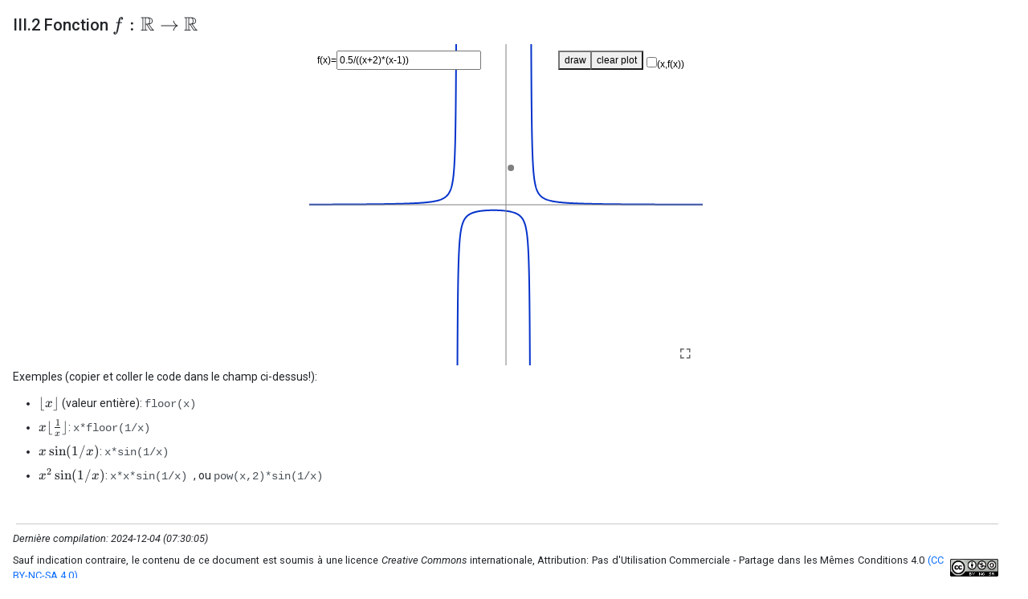

--- FILE ---
content_type: text/html
request_url: https://botafogo.saitis.net/analyse-1/resources/sections/m_graphes_fonction_sur_R.html
body_size: 916
content:

<!doctype html>
<html lang="fr">
<head>
    <meta charset="utf-8">
    <meta name="viewport" content="width=device-width, initial-scale=1">
    <meta name="Description" content="Analyse 1, S. Friedli">
    <title>Analyse 1 | S. Friedli (EPFL)</title>
    <!-- CSS -->
    <link rel="stylesheet" href="../../../css/styles-content.css?v=7septembre2023">
    <!-- Scripts -->
    <script src="../../../js/bundle.js?v=7septembre2023"></script>
    <script src="../../../js/bundle2.js?v=7septembre2023"></script>
</head>
<body class="polycop">
<h5> III.2 Fonction \(f:\mathbb{R}\to\mathbb{R}\) </h5>



<div><div id="BOX-jsx_plotter_sur_R" class="jxgbox" style="max-width:490px; height:400px;"></div></div>
<script src="../../../js/jsxgraph-analyse/jsx_plotter_sur_R.js"></script>

<p>
Exemples (copier et coller le code dans le champ ci-dessus!):
</p>
<ul>
<li>\(\lfloor x\rfloor\) (valeur entière):
<code>
floor(x)
</code>
<li>\(x\lfloor \frac1x \rfloor\): 
<code>
x*floor(1/x)
</code>
<li>\(x\sin(1/x)\):
<code>
x*sin(1/x)
</code>
<li>\(x^2\sin(1/x)\):
<code>
x*x*sin(1/x)
</code>, ou
<code>
pow(x,2)*sin(1/x)
</code>
</ul>
<div class=footer> <hr> <p><em>Dernière compilation: 2024-12-04 (07:30:05)</em></p>  <div class=footer-wrapper> <div> <p>Sauf indication contraire, le contenu de ce document est soumis à une licence <em>Creative Commons</em> internationale, Attribution: Pas d'Utilisation Commerciale - Partage dans les Mêmes Conditions 4.0 <a href='https://creativecommons.org/licenses/by-nc-sa/4.0/' target='_blank'>(CC BY-NC-SA 4.0)</a> </p> <img src='../../../media/images/smallimages/creative_commons_by_nc_sa.png'> </div> </div> </div>

<script src="../../../js/main-content.js?v=7septembre2023" type="module"></script>
</body>
</html>


--- FILE ---
content_type: application/javascript
request_url: https://botafogo.saitis.net/js/main-content.js?v=7septembre2023
body_size: 43252
content:
import{g as e,b as t,c as n,v as r,i as o}from"./feature-flags-C0xo54Az.js";import{l as s,q as i,r as a}from"./handle-question-card-CkAmtHcd.js";import{c as l,g as c,Q as u,a as p}from"./utils-iO4wYfTh.js";function m(e,...t){t.forEach((t=>{e.classList.toggle(t)}))}function d(){document.querySelectorAll(".quiz").forEach((e=>{const t=e.querySelector(".quiz-button"),n=e.querySelectorAll(".quiz-answer"),r=e.querySelectorAll(".quiz-tooltip");t.addEventListener("click",(()=>{n.forEach((e=>{m(e,"true"===e.dataset.answer?"true":"false")})),r.forEach((e=>{m(e,"tooltip-show")}))}))})),document.addEventListener("click",(e=>{const t=e.target.closest(".quiz-answer-user");t&&(t.classList.contains("true")?m(t,"true","false"):t.classList.contains("false")?m(t,"false"):m(t,"true"))}))}function h(e,t){e.forEach((e=>e.classList[t]("d-none")))}function g(e,t,n,r){e.preventDefault(),h(n.hide,"add"),h(n.show,"remove"),r?t.play():t.pause(),t.once(r?"playing":"pause",(()=>{h(n.swap,"toggle")}))}async function f(){const r=document.querySelectorAll(".exercise-tab-item"),o=document.querySelectorAll(".tab-div");let a=document.querySelector(".exercise-tab-item.active");const p=await e("questions"),m=document.querySelector("#questions");if(m)if(p){const e=l(i(!0));m.appendChild(e);document.querySelector('.exercise-tab-link[data-target="questions"] .questions-badge').textContent=await async function(){const e=c();try{return(await t.get(`${n}/api/get-questions-count/${e}`,{headers:{Accept:"application/json"}})).data.questions_count}catch{return null}}()}else{m.innerHTML="";const e=l('\n       <p class="questions-disabled-text">Le forum est désactivé pour le moment.</p>\n    ');m.appendChild(e)}r.forEach((e=>{e.addEventListener("click",(t=>{t.preventDefault();const n=e.classList.contains("active");a&&a.classList.remove("active");const r=e.querySelector(".exercise-tab-link").dataset.target;if(n)return t.currentTarget.blur(),document.getElementById(r).classList.add("d-none"),void(a=null);e.classList.add("active"),a=e,o.forEach((e=>{e.id===r?e.classList.remove("d-none"):e.classList.add("d-none")})),"questions"===r&&p&&s("#questions",u.EXERCISE)}))}))}const y=(e,t)=>`\n<div class="modal question-list-modal" id="question-list-modal" data-bs-backdrop="false" data-bs-keyboard="false" tabindex="-1"\n     aria-labelledby="modal-title" aria-hidden="true" data-div-id="${e}">\n    <div class="modal-dialog modal-fullscreen">\n        <div class="modal-content">\n            <div class="modal-header">\n                <h1 class="question-list-modal-title" id="modal-title">Questions <span class="question-list-modal-title-badge">${t}</span></h1>\n                <button type="button" class="btn-close" data-bs-dismiss="modal" aria-label="Fermer"></button>\n            </div>\n            <div class="modal-body">\n                <div class="content-wrapper">\n            \n                    ${i(!1)}\n                    \n                </div>\n            </div>\n        </div>\n    </div>\n</div>\n`;async function b(){const e=c(),r=await async function(e){try{return(await t.get(`${n}/api/get-questions-count-divs/${e}`,{headers:{Accept:"application/json"}})).data}catch{return null}}(e);document.querySelectorAll(".grid-container").forEach((e=>{let t=0;if(r){const n=r.find((t=>t.div_id===e.id));t=n?n.questions_count:0}const n=function(e){if(!e.querySelector(".div-container")){const t=document.createElement("div");for(t.classList.add("div-container");e.firstChild;)t.appendChild(e.firstChild);e.appendChild(t);const n=document.createElement("div");n.classList.add("right-column"),e.appendChild(n)}return e.querySelector(".right-column")}(e);!function(e,t){const n=document.createElement("a");n.classList.add("question-right-column"),n.href="#",t&&(n.dataset.askedQuestions=t),e.appendChild(n)}(n,t)})),document.body.addEventListener("click",(async e=>{if(e.target.matches(".question-right-column")){e.preventDefault();const t=e.target.parentElement.parentElement.id,n=e.target.dataset.askedQuestions??0;await function(e,t){const n=document.querySelector(".question-list-modal");n&&n.remove();const r=l(y(e,t));document.body.appendChild(r),r.querySelector(".btn-close").addEventListener("click",(e=>{p(r)})),new bootstrap.Modal(document.querySelector(".question-list-modal")).show(),s(".question-list-modal .content-wrapper",u.COURSE,e)}(t,n)}}))}const _=[{id:"abap",name:"ABAP",import:()=>import("./abap-DR1PONoj.js")},{id:"actionscript-3",name:"ActionScript",import:()=>import("./actionscript-3-DtnFg8UL.js")},{id:"ada",name:"Ada",import:()=>import("./ada-c4zbXF_u.js")},{id:"angular-html",name:"Angular HTML",import:()=>import("./angular-html-Bz3DRdwD.js").then((function(e){return e.f}))},{id:"angular-ts",name:"Angular TypeScript",import:()=>import("./angular-ts-CUJHjIXE.js")},{id:"apache",name:"Apache Conf",import:()=>import("./apache-BsP6zz5f.js")},{id:"apex",name:"Apex",import:()=>import("./apex-CVihV-jQ.js")},{id:"apl",name:"APL",import:()=>import("./apl-BMr0yw9A.js")},{id:"applescript",name:"AppleScript",import:()=>import("./applescript-CkV-FE3s.js")},{id:"ara",name:"Ara",import:()=>import("./ara-BElfEA2I.js")},{id:"asciidoc",name:"AsciiDoc",aliases:["adoc"],import:()=>import("./asciidoc-dlKXcIu4.js")},{id:"asm",name:"Assembly",import:()=>import("./asm-COwioPiK.js")},{id:"astro",name:"Astro",import:()=>import("./astro-BcL7KYSQ.js")},{id:"awk",name:"AWK",import:()=>import("./awk-BG4DQpkx.js")},{id:"ballerina",name:"Ballerina",import:()=>import("./ballerina-DQX_33hZ.js")},{id:"bat",name:"Batch File",aliases:["batch"],import:()=>import("./bat-DWP2T9nM.js")},{id:"beancount",name:"Beancount",import:()=>import("./beancount-C3Xc2LOs.js")},{id:"berry",name:"Berry",aliases:["be"],import:()=>import("./berry-BtTvbVGX.js")},{id:"bibtex",name:"BibTeX",import:()=>import("./bibtex-CJuwjx-8.js")},{id:"bicep",name:"Bicep",import:()=>import("./bicep-BBvfG1FM.js")},{id:"blade",name:"Blade",import:()=>import("./blade-BJIrhebi.js")},{id:"c",name:"C",import:()=>import("./c-Dv-PVs7_.js")},{id:"cadence",name:"Cadence",aliases:["cdc"],import:()=>import("./cadence-Cz0a9IFk.js")},{id:"clarity",name:"Clarity",import:()=>import("./clarity-BWngCEzi.js")},{id:"clojure",name:"Clojure",aliases:["clj"],import:()=>import("./clojure-C4fbIJO7.js")},{id:"cmake",name:"CMake",import:()=>import("./cmake-Bfy2Yhl5.js")},{id:"cobol",name:"COBOL",import:()=>import("./cobol-DQ7fwkTz.js")},{id:"codeowners",name:"CODEOWNERS",import:()=>import("./codeowners-Cz1ebWU1.js")},{id:"codeql",name:"CodeQL",aliases:["ql"],import:()=>import("./codeql-D71RLBhK.js")},{id:"coffee",name:"CoffeeScript",aliases:["coffeescript"],import:()=>import("./coffee-CWmTFpYK.js")},{id:"common-lisp",name:"Common Lisp",aliases:["lisp"],import:()=>import("./common-lisp-DI0nNjZj.js")},{id:"coq",name:"Coq",import:()=>import("./coq-BFoZJmTV.js")},{id:"cpp",name:"C++",aliases:["c++"],import:()=>import("./cpp-D4mgf1dn.js")},{id:"crystal",name:"Crystal",import:()=>import("./crystal-DSHVltPi.js")},{id:"csharp",name:"C#",aliases:["c#","cs"],import:()=>import("./csharp-HUzHzmQI.js")},{id:"css",name:"CSS",import:()=>import("./css-BpO3YsHl.js")},{id:"csv",name:"CSV",import:()=>import("./csv-6HRiofng.js")},{id:"cue",name:"CUE",import:()=>import("./cue-Da2Px_eF.js")},{id:"cypher",name:"Cypher",aliases:["cql"],import:()=>import("./cypher-mFVwygpD.js")},{id:"d",name:"D",import:()=>import("./d-0acSBmWL.js")},{id:"dart",name:"Dart",import:()=>import("./dart-4JxOJlSA.js")},{id:"dax",name:"DAX",import:()=>import("./dax-BgoygL1m.js")},{id:"desktop",name:"Desktop",import:()=>import("./desktop-CRwRs3LE.js")},{id:"diff",name:"Diff",import:()=>import("./diff-D0uaestN.js")},{id:"docker",name:"Dockerfile",aliases:["dockerfile"],import:()=>import("./docker-BFeZ4NeO.js")},{id:"dotenv",name:"dotEnv",import:()=>import("./dotenv-8H8CV43M.js")},{id:"dream-maker",name:"Dream Maker",import:()=>import("./dream-maker-DaQ-move.js")},{id:"edge",name:"Edge",import:()=>import("./edge-Bm3km7WI.js")},{id:"elixir",name:"Elixir",import:()=>import("./elixir-DXeuXgCQ.js")},{id:"elm",name:"Elm",import:()=>import("./elm-Bhl_kQxM.js")},{id:"emacs-lisp",name:"Emacs Lisp",aliases:["elisp"],import:()=>import("./emacs-lisp-Bweg6e6m.js")},{id:"erb",name:"ERB",import:()=>import("./erb-C4pctKz9.js")},{id:"erlang",name:"Erlang",aliases:["erl"],import:()=>import("./erlang-Q4mM-fo9.js")},{id:"fennel",name:"Fennel",import:()=>import("./fennel-C2Noc64f.js")},{id:"fish",name:"Fish",import:()=>import("./fish-ByunNcLm.js")},{id:"fluent",name:"Fluent",aliases:["ftl"],import:()=>import("./fluent-CPAxR-ys.js")},{id:"fortran-fixed-form",name:"Fortran (Fixed Form)",aliases:["f","for","f77"],import:()=>import("./fortran-fixed-form-DEQ-QqWs.js")},{id:"fortran-free-form",name:"Fortran (Free Form)",aliases:["f90","f95","f03","f08","f18"],import:()=>import("./fortran-free-form-rkJGjqKa.js")},{id:"fsharp",name:"F#",aliases:["f#","fs"],import:()=>import("./fsharp-DRJxV8Kj.js")},{id:"gdresource",name:"GDResource",import:()=>import("./gdresource-B2MOp2y5.js")},{id:"gdscript",name:"GDScript",import:()=>import("./gdscript-Cxmk44GX.js")},{id:"gdshader",name:"GDShader",import:()=>import("./gdshader-Deuyzund.js")},{id:"genie",name:"Genie",import:()=>import("./genie-3lYWeD_-.js")},{id:"gherkin",name:"Gherkin",import:()=>import("./gherkin-DNWskOQi.js")},{id:"git-commit",name:"Git Commit Message",import:()=>import("./git-commit-sgk1OIgz.js")},{id:"git-rebase",name:"Git Rebase Message",import:()=>import("./git-rebase-OEkLntlG.js")},{id:"gleam",name:"Gleam",import:()=>import("./gleam-C-oCnb4U.js")},{id:"glimmer-js",name:"Glimmer JS",aliases:["gjs"],import:()=>import("./glimmer-js-BmBnH1pe.js")},{id:"glimmer-ts",name:"Glimmer TS",aliases:["gts"],import:()=>import("./glimmer-ts-D0X0rdFD.js")},{id:"glsl",name:"GLSL",import:()=>import("./glsl-BCUc-tRX.js")},{id:"gnuplot",name:"Gnuplot",import:()=>import("./gnuplot-BTAXAL1i.js")},{id:"go",name:"Go",import:()=>import("./go-B4xwibP0.js")},{id:"graphql",name:"GraphQL",aliases:["gql"],import:()=>import("./graphql-BwLW9cPF.js")},{id:"groovy",name:"Groovy",import:()=>import("./groovy-C7G8o43i.js")},{id:"hack",name:"Hack",import:()=>import("./hack-6G5a1dcA.js")},{id:"haml",name:"Ruby Haml",import:()=>import("./haml-y_-Tub9V.js")},{id:"handlebars",name:"Handlebars",aliases:["hbs"],import:()=>import("./handlebars-sWRBU55l.js")},{id:"haskell",name:"Haskell",aliases:["hs"],import:()=>import("./haskell-DpEQamGl.js")},{id:"haxe",name:"Haxe",import:()=>import("./haxe-D8bEfOLw.js")},{id:"hcl",name:"HashiCorp HCL",import:()=>import("./hcl-DuKA1x4d.js")},{id:"hjson",name:"Hjson",import:()=>import("./hjson-C8eGxSAv.js")},{id:"hlsl",name:"HLSL",import:()=>import("./hlsl-CeJlBMKb.js")},{id:"html",name:"HTML",import:()=>import("./html-D-HDT1pJ.js")},{id:"html-derivative",name:"HTML (Derivative)",import:()=>import("./html-derivative-B9woL6CC.js")},{id:"http",name:"HTTP",import:()=>import("./http-CZEzrMC0.js")},{id:"hxml",name:"HXML",import:()=>import("./hxml-DiCUUJ1m.js")},{id:"hy",name:"Hy",import:()=>import("./hy-dhikaJh7.js")},{id:"imba",name:"Imba",import:()=>import("./imba-D4QI9ESy.js")},{id:"ini",name:"INI",aliases:["properties"],import:()=>import("./ini-CPBIj4VD.js")},{id:"java",name:"Java",import:()=>import("./java-BKnUdHm-.js")},{id:"javascript",name:"JavaScript",aliases:["js"],import:()=>import("./javascript-C4jIIczU.js")},{id:"jinja",name:"Jinja",import:()=>import("./jinja-WZqgXyew.js")},{id:"jison",name:"Jison",import:()=>import("./jison-QyBrYoIL.js")},{id:"json",name:"JSON",import:()=>import("./json-DSNUxXch.js")},{id:"json5",name:"JSON5",import:()=>import("./json5-DeOcEdfo.js")},{id:"jsonc",name:"JSON with Comments",import:()=>import("./jsonc-4rkTEZAb.js")},{id:"jsonl",name:"JSON Lines",import:()=>import("./jsonl-6eqx7JSq.js")},{id:"jsonnet",name:"Jsonnet",import:()=>import("./jsonnet-BUoZolPP.js")},{id:"jssm",name:"JSSM",aliases:["fsl"],import:()=>import("./jssm-CCqeVPfn.js")},{id:"jsx",name:"JSX",import:()=>import("./jsx-U-iMgnld.js")},{id:"julia",name:"Julia",aliases:["jl"],import:()=>import("./julia-D-qalHbl.js")},{id:"kotlin",name:"Kotlin",aliases:["kt","kts"],import:()=>import("./kotlin-DIff_vFi.js")},{id:"kusto",name:"Kusto",aliases:["kql"],import:()=>import("./kusto-CYT060fd.js")},{id:"latex",name:"LaTeX",import:()=>import("./latex-CCiXDYE4.js")},{id:"lean",name:"Lean 4",aliases:["lean4"],import:()=>import("./lean-DnRgyuiN.js")},{id:"less",name:"Less",import:()=>import("./less-D4hMUMbV.js")},{id:"liquid",name:"Liquid",import:()=>import("./liquid-BeogWEhg.js")},{id:"log",name:"Log file",import:()=>import("./log-DwvNKwVn.js")},{id:"logo",name:"Logo",import:()=>import("./logo-DiIkElnv.js")},{id:"lua",name:"Lua",import:()=>import("./lua-seOzJYjl.js")},{id:"luau",name:"Luau",import:()=>import("./luau-Ev01H4kT.js")},{id:"make",name:"Makefile",aliases:["makefile"],import:()=>import("./make-pbv0NN_g.js")},{id:"markdown",name:"Markdown",aliases:["md"],import:()=>import("./markdown-C3okzMdS.js")},{id:"marko",name:"Marko",import:()=>import("./marko-DtICG1WE.js")},{id:"matlab",name:"MATLAB",import:()=>import("./matlab-QVVqhsYR.js")},{id:"mdc",name:"MDC",import:()=>import("./mdc-DFJbT91F.js")},{id:"mdx",name:"MDX",import:()=>import("./mdx-CAQCDQRd.js")},{id:"mermaid",name:"Mermaid",import:()=>import("./mermaid-BFU_mHd-.js")},{id:"mojo",name:"Mojo",import:()=>import("./mojo-BoQhi1nM.js")},{id:"move",name:"Move",import:()=>import("./move-Cb4i4P6Z.js")},{id:"narrat",name:"Narrat Language",aliases:["nar"],import:()=>import("./narrat-BM88wjw1.js")},{id:"nextflow",name:"Nextflow",aliases:["nf"],import:()=>import("./nextflow-DQBlBfsl.js")},{id:"nginx",name:"Nginx",import:()=>import("./nginx-BvzVmNer.js")},{id:"nim",name:"Nim",import:()=>import("./nim-eD0TOAxs.js")},{id:"nix",name:"Nix",import:()=>import("./nix-C6Wd3rtv.js")},{id:"nushell",name:"nushell",aliases:["nu"],import:()=>import("./nushell-DflOUS7u.js")},{id:"objective-c",name:"Objective-C",aliases:["objc"],import:()=>import("./objective-c-BzDX51_O.js")},{id:"objective-cpp",name:"Objective-C++",import:()=>import("./objective-cpp-CZcVzc90.js")},{id:"ocaml",name:"OCaml",import:()=>import("./ocaml-Hszftt17.js")},{id:"pascal",name:"Pascal",import:()=>import("./pascal-BTlSnm3i.js")},{id:"perl",name:"Perl",import:()=>import("./perl-DdoaMpiK.js")},{id:"php",name:"PHP",import:()=>import("./php-DfhM4MnZ.js")},{id:"plsql",name:"PL/SQL",import:()=>import("./plsql-DUSMD__z.js")},{id:"po",name:"Gettext PO",aliases:["pot","potx"],import:()=>import("./po-Dn4hea5k.js")},{id:"postcss",name:"PostCSS",import:()=>import("./postcss-B4eA26iA.js")},{id:"powerquery",name:"PowerQuery",import:()=>import("./powerquery-D0-pS7WY.js")},{id:"powershell",name:"PowerShell",aliases:["ps","ps1"],import:()=>import("./powershell-C2X5V5C9.js")},{id:"prisma",name:"Prisma",import:()=>import("./prisma-Dv7qzOLq.js")},{id:"prolog",name:"Prolog",import:()=>import("./prolog-DWpNWati.js")},{id:"proto",name:"Protocol Buffer 3",aliases:["protobuf"],import:()=>import("./proto-CYtpZSYc.js")},{id:"pug",name:"Pug",aliases:["jade"],import:()=>import("./pug-nC_-jreI.js")},{id:"puppet",name:"Puppet",import:()=>import("./puppet-B8eNx5xh.js")},{id:"purescript",name:"PureScript",import:()=>import("./purescript-3NMrduIW.js")},{id:"python",name:"Python",aliases:["py"],import:()=>import("./python-BqurD_Rj.js")},{id:"qml",name:"QML",import:()=>import("./qml-DpTS_4JZ.js")},{id:"qmldir",name:"QML Directory",import:()=>import("./qmldir-Dh3l8_c6.js")},{id:"qss",name:"Qt Style Sheets",import:()=>import("./qss-CcCkS8oT.js")},{id:"r",name:"R",import:()=>import("./r-DucUB_t_.js")},{id:"racket",name:"Racket",import:()=>import("./racket-BNPlBfKp.js")},{id:"raku",name:"Raku",aliases:["perl6"],import:()=>import("./raku-CbMM4cn3.js")},{id:"razor",name:"ASP.NET Razor",import:()=>import("./razor-Dp-R_tds.js")},{id:"reg",name:"Windows Registry Script",import:()=>import("./reg-CccXW3k-.js")},{id:"regexp",name:"RegExp",aliases:["regex"],import:()=>import("./regexp-DOc-pfhl.js")},{id:"rel",name:"Rel",import:()=>import("./rel-BDry7d3s.js")},{id:"riscv",name:"RISC-V",import:()=>import("./riscv-Du-vxvzR.js")},{id:"rst",name:"reStructuredText",import:()=>import("./rst-DI_Op6Mi.js")},{id:"ruby",name:"Ruby",aliases:["rb"],import:()=>import("./ruby-C5vUpUWM.js")},{id:"rust",name:"Rust",aliases:["rs"],import:()=>import("./rust-Cp_8t104.js")},{id:"sas",name:"SAS",import:()=>import("./sas-C4_tWDgH.js")},{id:"sass",name:"Sass",import:()=>import("./sass-vGyv1hW5.js")},{id:"scala",name:"Scala",import:()=>import("./scala-DoXbzxGt.js")},{id:"scheme",name:"Scheme",import:()=>import("./scheme-CK0zpc4B.js")},{id:"scss",name:"SCSS",import:()=>import("./scss-tvIeXfB4.js")},{id:"shaderlab",name:"ShaderLab",aliases:["shader"],import:()=>import("./shaderlab-h3hpGi4o.js")},{id:"shellscript",name:"Shell",aliases:["bash","sh","shell","zsh"],import:()=>import("./shellscript-De2cms8F.js")},{id:"shellsession",name:"Shell Session",aliases:["console"],import:()=>import("./shellsession-C_lLjDNS.js")},{id:"smalltalk",name:"Smalltalk",import:()=>import("./smalltalk-CU5Mb0V6.js")},{id:"solidity",name:"Solidity",import:()=>import("./solidity-CwfMzb52.js")},{id:"soy",name:"Closure Templates",aliases:["closure-templates"],import:()=>import("./soy-DHxbNITc.js")},{id:"sparql",name:"SPARQL",import:()=>import("./sparql-DdXQT_Cm.js")},{id:"splunk",name:"Splunk Query Language",aliases:["spl"],import:()=>import("./splunk-CZ5lsop7.js")},{id:"sql",name:"SQL",import:()=>import("./sql-C7qDl4wz.js")},{id:"ssh-config",name:"SSH Config",import:()=>import("./ssh-config-DlN0iSoT.js")},{id:"stata",name:"Stata",import:()=>import("./stata-q2armlG5.js")},{id:"stylus",name:"Stylus",aliases:["styl"],import:()=>import("./stylus-Duqrg2HD.js")},{id:"svelte",name:"Svelte",import:()=>import("./svelte-CtcNxol7.js")},{id:"swift",name:"Swift",import:()=>import("./swift-Bfk2daeT.js")},{id:"system-verilog",name:"SystemVerilog",import:()=>import("./system-verilog-CJAYgsF7.js")},{id:"systemd",name:"Systemd Units",import:()=>import("./systemd-CmyMOlkn.js")},{id:"tasl",name:"Tasl",import:()=>import("./tasl-BfFa6Qpz.js")},{id:"tcl",name:"Tcl",import:()=>import("./tcl-DsPz0zfL.js")},{id:"templ",name:"Templ",import:()=>import("./templ-pFMhYgW1.js")},{id:"terraform",name:"Terraform",aliases:["tf","tfvars"],import:()=>import("./terraform-fYN3sPLF.js")},{id:"tex",name:"TeX",import:()=>import("./tex-BiRDnjvc.js")},{id:"toml",name:"TOML",import:()=>import("./toml-B_oe8B2c.js")},{id:"ts-tags",name:"TypeScript with Tags",aliases:["lit"],import:()=>import("./ts-tags-yg9mXg7-.js")},{id:"tsv",name:"TSV",import:()=>import("./tsv-KxV1A9zw.js")},{id:"tsx",name:"TSX",import:()=>import("./tsx-C18GafTc.js")},{id:"turtle",name:"Turtle",import:()=>import("./turtle-CJ1-UCCt.js")},{id:"twig",name:"Twig",import:()=>import("./twig-CpxwsXq9.js")},{id:"typescript",name:"TypeScript",aliases:["ts"],import:()=>import("./typescript-D9A-Qz1T.js")},{id:"typespec",name:"TypeSpec",aliases:["tsp"],import:()=>import("./typespec-BA8xdhnq.js")},{id:"typst",name:"Typst",aliases:["typ"],import:()=>import("./typst-CoIAxEuv.js")},{id:"v",name:"V",import:()=>import("./v-CLyh3yxK.js")},{id:"vala",name:"Vala",import:()=>import("./vala-CaKy59_y.js")},{id:"vb",name:"Visual Basic",aliases:["cmd"],import:()=>import("./vb-9jJajjsn.js")},{id:"verilog",name:"Verilog",import:()=>import("./verilog-Cgz6zDUJ.js")},{id:"vhdl",name:"VHDL",import:()=>import("./vhdl-DUfrkp3N.js")},{id:"viml",name:"Vim Script",aliases:["vim","vimscript"],import:()=>import("./viml-B9__okxQ.js")},{id:"vue",name:"Vue",import:()=>import("./vue-QS7e44a4.js")},{id:"vue-html",name:"Vue HTML",import:()=>import("./vue-html-Bf2NWFMn.js")},{id:"vyper",name:"Vyper",aliases:["vy"],import:()=>import("./vyper-vp2cAkXB.js")},{id:"wasm",name:"WebAssembly",import:()=>import("./wasm-CM1Rp56E.js")},{id:"wenyan",name:"Wenyan",aliases:["文言"],import:()=>import("./wenyan-Ci856XrO.js")},{id:"wgsl",name:"WGSL",import:()=>import("./wgsl-CaLsUolU.js")},{id:"wikitext",name:"Wikitext",aliases:["mediawiki","wiki"],import:()=>import("./wikitext-BkrUQBYW.js")},{id:"wolfram",name:"Wolfram",aliases:["wl"],import:()=>import("./wolfram-CQD9ALfY.js")},{id:"xml",name:"XML",import:()=>import("./xml-nmqRd9RZ.js")},{id:"xsl",name:"XSL",import:()=>import("./xsl-CUZjmObW.js")},{id:"yaml",name:"YAML",aliases:["yml"],import:()=>import("./yaml-CcDeY5Qi.js")},{id:"zenscript",name:"ZenScript",import:()=>import("./zenscript-CaOIip0e.js")},{id:"zig",name:"Zig",import:()=>import("./zig-3lec-RVP.js")}],k={...Object.fromEntries(_.map((e=>[e.id,e.import]))),...Object.fromEntries(_.flatMap((e=>e.aliases?.map((t=>[t,e.import]))||[])))},S=async e=>import("./wasm-DkLPIMBY.js").then((t=>t.default(e))),v=[{id:"andromeeda",displayName:"Andromeeda",type:"dark",import:()=>import("./andromeeda-YxQm0tCS.js")},{id:"aurora-x",displayName:"Aurora X",type:"dark",import:()=>import("./aurora-x-BaWyeHV_.js")},{id:"ayu-dark",displayName:"Ayu Dark",type:"dark",import:()=>import("./ayu-dark-Bn5gmY5k.js")},{id:"catppuccin-frappe",displayName:"Catppuccin Frappé",type:"dark",import:()=>import("./catppuccin-frappe-BXP-NDAE.js")},{id:"catppuccin-latte",displayName:"Catppuccin Latte",type:"light",import:()=>import("./catppuccin-latte-DQ-rpzxz.js")},{id:"catppuccin-macchiato",displayName:"Catppuccin Macchiato",type:"dark",import:()=>import("./catppuccin-macchiato-CPw9RxLe.js")},{id:"catppuccin-mocha",displayName:"Catppuccin Mocha",type:"dark",import:()=>import("./catppuccin-mocha-DV9_Ze0W.js")},{id:"dark-plus",displayName:"Dark Plus",type:"dark",import:()=>import("./dark-plus-KEYLhlmT.js")},{id:"dracula",displayName:"Dracula Theme",type:"dark",import:()=>import("./dracula-BpDWT_aG.js")},{id:"dracula-soft",displayName:"Dracula Theme Soft",type:"dark",import:()=>import("./dracula-soft-D46m5Xd3.js")},{id:"everforest-dark",displayName:"Everforest Dark",type:"dark",import:()=>import("./everforest-dark-D5lQfeOG.js")},{id:"everforest-light",displayName:"Everforest Light",type:"light",import:()=>import("./everforest-light-D8V69RRQ.js")},{id:"github-dark",displayName:"GitHub Dark",type:"dark",import:()=>import("./github-dark-CzPA46E-.js")},{id:"github-dark-default",displayName:"GitHub Dark Default",type:"dark",import:()=>import("./github-dark-default-BXF7Vm5l.js")},{id:"github-dark-dimmed",displayName:"GitHub Dark Dimmed",type:"dark",import:()=>import("./github-dark-dimmed-CRDKj6ck.js")},{id:"github-dark-high-contrast",displayName:"GitHub Dark High Contrast",type:"dark",import:()=>import("./github-dark-high-contrast-Ctb_e1-I.js")},{id:"github-light",displayName:"GitHub Light",type:"light",import:()=>import("./github-light-CRlnGVMD.js")},{id:"github-light-default",displayName:"GitHub Light Default",type:"light",import:()=>import("./github-light-default-UREJT2Bw.js")},{id:"github-light-high-contrast",displayName:"GitHub Light High Contrast",type:"light",import:()=>import("./github-light-high-contrast-C8DXlOXe.js")},{id:"houston",displayName:"Houston",type:"dark",import:()=>import("./houston-CZZ6oYdA.js")},{id:"laserwave",displayName:"LaserWave",type:"dark",import:()=>import("./laserwave-cW9vKj3g.js")},{id:"light-plus",displayName:"Light Plus",type:"light",import:()=>import("./light-plus-BsvsQ1iS.js")},{id:"material-theme",displayName:"Material Theme",type:"dark",import:()=>import("./material-theme-CgwOUXSn.js")},{id:"material-theme-darker",displayName:"Material Theme Darker",type:"dark",import:()=>import("./material-theme-darker-CO7HdiM_.js")},{id:"material-theme-lighter",displayName:"Material Theme Lighter",type:"light",import:()=>import("./material-theme-lighter-qxoleWdb.js")},{id:"material-theme-ocean",displayName:"Material Theme Ocean",type:"dark",import:()=>import("./material-theme-ocean-ChH25C4w.js")},{id:"material-theme-palenight",displayName:"Material Theme Palenight",type:"dark",import:()=>import("./material-theme-palenight-DOqtC9FP.js")},{id:"min-dark",displayName:"Min Dark",type:"dark",import:()=>import("./min-dark-iSbrOpM4.js")},{id:"min-light",displayName:"Min Light",type:"light",import:()=>import("./min-light-BITGhEdf.js")},{id:"monokai",displayName:"Monokai",type:"dark",import:()=>import("./monokai-sMI-pExk.js")},{id:"night-owl",displayName:"Night Owl",type:"dark",import:()=>import("./night-owl-BeocmOPF.js")},{id:"nord",displayName:"Nord",type:"dark",import:()=>import("./nord-CsyjKwr8.js")},{id:"one-dark-pro",displayName:"One Dark Pro",type:"dark",import:()=>import("./one-dark-pro-BTtaZsq5.js")},{id:"one-light",displayName:"One Light",type:"light",import:()=>import("./one-light-alpzPJ78.js")},{id:"poimandres",displayName:"Poimandres",type:"dark",import:()=>import("./poimandres-Cda-MJFk.js")},{id:"red",displayName:"Red",type:"dark",import:()=>import("./red-jaXbsbtS.js")},{id:"rose-pine",displayName:"Rosé Pine",type:"dark",import:()=>import("./rose-pine-DDK5Hw8n.js")},{id:"rose-pine-dawn",displayName:"Rosé Pine Dawn",type:"light",import:()=>import("./rose-pine-dawn-xuIuMB9j.js")},{id:"rose-pine-moon",displayName:"Rosé Pine Moon",type:"dark",import:()=>import("./rose-pine-moon-BiVAY1KT.js")},{id:"slack-dark",displayName:"Slack Dark",type:"dark",import:()=>import("./slack-dark-C7oZ9nno.js")},{id:"slack-ochin",displayName:"Slack Ochin",type:"light",import:()=>import("./slack-ochin-hXH8Gyq8.js")},{id:"snazzy-light",displayName:"Snazzy Light",type:"light",import:()=>import("./snazzy-light-CA9nliXM.js")},{id:"solarized-dark",displayName:"Solarized Dark",type:"dark",import:()=>import("./solarized-dark-C86elO-m.js")},{id:"solarized-light",displayName:"Solarized Light",type:"light",import:()=>import("./solarized-light-xPNGhBYe.js")},{id:"synthwave-84",displayName:"Synthwave '84",type:"dark",import:()=>import("./synthwave-84-BBDuFDsq.js")},{id:"tokyo-night",displayName:"Tokyo Night",type:"dark",import:()=>import("./tokyo-night-BMRpS3Xo.js")},{id:"vesper",displayName:"Vesper",type:"dark",import:()=>import("./vesper-BSB_bK09.js")},{id:"vitesse-black",displayName:"Vitesse Black",type:"dark",import:()=>import("./vitesse-black-Crs1WKlG.js")},{id:"vitesse-dark",displayName:"Vitesse Dark",type:"dark",import:()=>import("./vitesse-dark-BLmvGqlk.js")},{id:"vitesse-light",displayName:"Vitesse Light",type:"light",import:()=>import("./vitesse-light-BYelj_cE.js")}],w=Object.fromEntries(v.map((e=>[e.id,e.import])));var C,j;function N(e,t){const n=[],r=function(e){let t=/([LR]:|[\w\.:][\w\.:\-]*|[\,\|\-\(\)])/g,n=t.exec(e);return{next:()=>{if(!n)return null;const r=n[0];return n=t.exec(e),r}}}(e);let o=r.next();for(;null!==o;){let e=0;if(2===o.length&&":"===o.charAt(1)){switch(o.charAt(0)){case"R":e=1;break;case"L":e=-1;break;default:console.log(`Unknown priority ${o} in scope selector`)}o=r.next()}let t=i();if(n.push({matcher:t,priority:e}),","!==o)break;o=r.next()}return n;function s(){if("-"===o){o=r.next();const e=s();return t=>!!e&&!e(t)}if("("===o){o=r.next();const e=function(){const e=[];let t=i();for(;t&&(e.push(t),"|"===o||","===o);){do{o=r.next()}while("|"===o||","===o);t=i()}return t=>e.some((e=>e(t)))}();return")"===o&&(o=r.next()),e}if(L(o)){const e=[];do{e.push(o),o=r.next()}while(L(o));return n=>t(e,n)}return null}function i(){const e=[];let t=s();for(;t;)e.push(t),t=s();return t=>e.every((e=>e(t)))}}function L(e){return!!e&&!!e.match(/[\w\.:]+/)}function A(e){"function"==typeof e.dispose&&e.dispose()}function P(e){return Array.isArray(e)?function(e){let t=[];for(let n=0,r=e.length;n<r;n++)t[n]=P(e[n]);return t}(e):"object"==typeof e?function(e){let t={};for(let n in e)t[n]=P(e[n]);return t}(e):e}function T(e,...t){return t.forEach((t=>{for(let n in t)e[n]=t[n]})),e}function x(e){const t=~e.lastIndexOf("/")||~e.lastIndexOf("\\");return 0===t?e:~t==e.length-1?x(e.substring(0,e.length-1)):e.substr(1+~t)}!function(e){e[e.NotSet=-1]="NotSet",e[e.None=0]="None",e[e.Italic=1]="Italic",e[e.Bold=2]="Bold",e[e.Underline=4]="Underline"}(C||(C={})),"undefined"!=typeof process&&process.env.VSCODE_TEXTMATE_DEBUG,function(e){e.toBinaryStr=function(e){return e.toString(2).padStart(32,"0")},e.print=function(t){const n=e.getLanguageId(t),r=e.getTokenType(t),o=e.getFontStyle(t),s=e.getForeground(t),i=e.getBackground(t);console.log({languageId:n,tokenType:r,fontStyle:o,foreground:s,background:i})},e.getLanguageId=function(e){return(255&e)>>>0},e.getTokenType=function(e){return(768&e)>>>8},e.containsBalancedBrackets=function(e){return 0!=(1024&e)},e.getFontStyle=function(e){return(30720&e)>>>11},e.getForeground=function(e){return(16744448&e)>>>15},e.getBackground=function(e){return(4278190080&e)>>>24},e.set=function(t,n,r,o,s,i,a){let l=e.getLanguageId(t),c=e.getTokenType(t),u=e.containsBalancedBrackets(t)?1:0,p=e.getFontStyle(t),m=e.getForeground(t),d=e.getBackground(t);return 0!==n&&(l=n),8!==r&&(c=r),null!==o&&(u=o?1:0),-1!==s&&(p=s),0!==i&&(m=i),0!==a&&(d=a),(l<<0|c<<8|u<<10|p<<11|m<<15|d<<24)>>>0}}(j||(j={}));let R=/\$(\d+)|\${(\d+):\/(downcase|upcase)}/g;class E{static hasCaptures(e){return null!==e&&(R.lastIndex=0,R.test(e))}static replaceCaptures(e,t,n){return e.replace(R,((e,r,o,s)=>{let i=n[parseInt(r||o,10)];if(!i)return e;{let e=t.substring(i.start,i.end);for(;"."===e[0];)e=e.substring(1);switch(s){case"downcase":return e.toLowerCase();case"upcase":return e.toUpperCase();default:return e}}}))}}function O(e,t){return e<t?-1:e>t?1:0}function I(e,t){if(null===e&&null===t)return 0;if(!e)return-1;if(!t)return 1;let n=e.length,r=t.length;if(n===r){for(let r=0;r<n;r++){let n=O(e[r],t[r]);if(0!==n)return n}return 0}return n-r}function M(e){return!!/^#[0-9a-f]{6}$/i.test(e)||(!!/^#[0-9a-f]{8}$/i.test(e)||(!!/^#[0-9a-f]{3}$/i.test(e)||!!/^#[0-9a-f]{4}$/i.test(e)))}function B(e){return e.replace(/[\-\\\{\}\*\+\?\|\^\$\.\,\[\]\(\)\#\s]/g,"\\$&")}class D{fn;cache=new Map;constructor(e){this.fn=e}get(e){if(this.cache.has(e))return this.cache.get(e);const t=this.fn(e);return this.cache.set(e,t),t}}class G{scopeName;constructor(e){this.scopeName=e}toKey(){return this.scopeName}}class q{scopeName;ruleName;constructor(e,t){this.scopeName=e,this.ruleName=t}toKey(){return`${this.scopeName}#${this.ruleName}`}}class U{_references=[];_seenReferenceKeys=new Set;get references(){return this._references}visitedRule=new Set;add(e){const t=e.toKey();this._seenReferenceKeys.has(t)||(this._seenReferenceKeys.add(t),this._references.push(e))}}class ${repo;initialScopeName;seenFullScopeRequests=new Set;seenPartialScopeRequests=new Set;Q;constructor(e,t){this.repo=e,this.initialScopeName=t,this.seenFullScopeRequests.add(this.initialScopeName),this.Q=[new G(this.initialScopeName)]}processQueue(){const e=this.Q;this.Q=[];const t=new U;for(const n of e)F(n,this.initialScopeName,this.repo,t);for(const e of t.references)if(e instanceof G){if(this.seenFullScopeRequests.has(e.scopeName))continue;this.seenFullScopeRequests.add(e.scopeName),this.Q.push(e)}else{if(this.seenFullScopeRequests.has(e.scopeName))continue;if(this.seenPartialScopeRequests.has(e.toKey()))continue;this.seenPartialScopeRequests.add(e.toKey()),this.Q.push(e)}}}function F(e,t,n,r){const o=n.lookup(e.scopeName);if(!o){if(e.scopeName===t)throw new Error(`No grammar provided for <${t}>`);return}const s=n.lookup(t);e instanceof G?W({baseGrammar:s,selfGrammar:o},r):H(e.ruleName,{baseGrammar:s,selfGrammar:o,repository:o.repository},r);const i=n.injections(e.scopeName);if(i)for(const e of i)r.add(new G(e))}function H(e,t,n){if(t.repository&&t.repository[e]){z([t.repository[e]],t,n)}}function W(e,t){e.selfGrammar.patterns&&Array.isArray(e.selfGrammar.patterns)&&z(e.selfGrammar.patterns,{...e,repository:e.selfGrammar.repository},t),e.selfGrammar.injections&&z(Object.values(e.selfGrammar.injections),{...e,repository:e.selfGrammar.repository},t)}function z(e,t,n){for(const r of e){if(n.visitedRule.has(r))continue;n.visitedRule.add(r);const e=r.repository?T({},t.repository,r.repository):t.repository;Array.isArray(r.patterns)&&z(r.patterns,{...t,repository:e},n);const o=r.include;if(!o)continue;const s=Y(o);switch(s.kind){case 0:W({...t,selfGrammar:t.baseGrammar},n);break;case 1:W(t,n);break;case 2:H(s.ruleName,{...t,repository:e},n);break;case 3:case 4:const r=s.scopeName===t.selfGrammar.scopeName?t.selfGrammar:s.scopeName===t.baseGrammar.scopeName?t.baseGrammar:void 0;if(r){const o={baseGrammar:t.baseGrammar,selfGrammar:r,repository:e};4===s.kind?H(s.ruleName,o,n):W(o,n)}else 4===s.kind?n.add(new q(s.scopeName,s.ruleName)):n.add(new G(s.scopeName))}}}class V{kind=0}class X{kind=1}class K{ruleName;kind=2;constructor(e){this.ruleName=e}}class Q{scopeName;kind=3;constructor(e){this.scopeName=e}}class J{scopeName;ruleName;kind=4;constructor(e,t){this.scopeName=e,this.ruleName=t}}function Y(e){if("$base"===e)return new V;if("$self"===e)return new X;const t=e.indexOf("#");if(-1===t)return new Q(e);if(0===t)return new K(e.substring(1));{const n=e.substring(0,t),r=e.substring(t+1);return new J(n,r)}}const Z=/\\(\d+)/,ee=/\\(\d+)/g,te=-1,ne=-2;class re{$location;id;_nameIsCapturing;_name;_contentNameIsCapturing;_contentName;constructor(e,t,n,r){this.$location=e,this.id=t,this._name=n||null,this._nameIsCapturing=E.hasCaptures(this._name),this._contentName=r||null,this._contentNameIsCapturing=E.hasCaptures(this._contentName)}get debugName(){const e=this.$location?`${x(this.$location.filename)}:${this.$location.line}`:"unknown";return`${this.constructor.name}#${this.id} @ ${e}`}getName(e,t){return this._nameIsCapturing&&null!==this._name&&null!==e&&null!==t?E.replaceCaptures(this._name,e,t):this._name}getContentName(e,t){return this._contentNameIsCapturing&&null!==this._contentName?E.replaceCaptures(this._contentName,e,t):this._contentName}}class oe extends re{retokenizeCapturedWithRuleId;constructor(e,t,n,r,o){super(e,t,n,r),this.retokenizeCapturedWithRuleId=o}dispose(){}collectPatterns(e,t){throw new Error("Not supported!")}compile(e,t){throw new Error("Not supported!")}compileAG(e,t,n,r){throw new Error("Not supported!")}}class se extends re{_match;captures;_cachedCompiledPatterns;constructor(e,t,n,r,o){super(e,t,n,null),this._match=new ue(r,this.id),this.captures=o,this._cachedCompiledPatterns=null}dispose(){this._cachedCompiledPatterns&&(this._cachedCompiledPatterns.dispose(),this._cachedCompiledPatterns=null)}get debugMatchRegExp(){return`${this._match.source}`}collectPatterns(e,t){t.push(this._match)}compile(e,t){return this._getCachedCompiledPatterns(e).compile(e)}compileAG(e,t,n,r){return this._getCachedCompiledPatterns(e).compileAG(e,n,r)}_getCachedCompiledPatterns(e){return this._cachedCompiledPatterns||(this._cachedCompiledPatterns=new pe,this.collectPatterns(e,this._cachedCompiledPatterns)),this._cachedCompiledPatterns}}class ie extends re{hasMissingPatterns;patterns;_cachedCompiledPatterns;constructor(e,t,n,r,o){super(e,t,n,r),this.patterns=o.patterns,this.hasMissingPatterns=o.hasMissingPatterns,this._cachedCompiledPatterns=null}dispose(){this._cachedCompiledPatterns&&(this._cachedCompiledPatterns.dispose(),this._cachedCompiledPatterns=null)}collectPatterns(e,t){for(const n of this.patterns){e.getRule(n).collectPatterns(e,t)}}compile(e,t){return this._getCachedCompiledPatterns(e).compile(e)}compileAG(e,t,n,r){return this._getCachedCompiledPatterns(e).compileAG(e,n,r)}_getCachedCompiledPatterns(e){return this._cachedCompiledPatterns||(this._cachedCompiledPatterns=new pe,this.collectPatterns(e,this._cachedCompiledPatterns)),this._cachedCompiledPatterns}}class ae extends re{_begin;beginCaptures;_end;endHasBackReferences;endCaptures;applyEndPatternLast;hasMissingPatterns;patterns;_cachedCompiledPatterns;constructor(e,t,n,r,o,s,i,a,l,c){super(e,t,n,r),this._begin=new ue(o,this.id),this.beginCaptures=s,this._end=new ue(i||"￿",-1),this.endHasBackReferences=this._end.hasBackReferences,this.endCaptures=a,this.applyEndPatternLast=l||!1,this.patterns=c.patterns,this.hasMissingPatterns=c.hasMissingPatterns,this._cachedCompiledPatterns=null}dispose(){this._cachedCompiledPatterns&&(this._cachedCompiledPatterns.dispose(),this._cachedCompiledPatterns=null)}get debugBeginRegExp(){return`${this._begin.source}`}get debugEndRegExp(){return`${this._end.source}`}getEndWithResolvedBackReferences(e,t){return this._end.resolveBackReferences(e,t)}collectPatterns(e,t){t.push(this._begin)}compile(e,t){return this._getCachedCompiledPatterns(e,t).compile(e)}compileAG(e,t,n,r){return this._getCachedCompiledPatterns(e,t).compileAG(e,n,r)}_getCachedCompiledPatterns(e,t){if(!this._cachedCompiledPatterns){this._cachedCompiledPatterns=new pe;for(const t of this.patterns){e.getRule(t).collectPatterns(e,this._cachedCompiledPatterns)}this.applyEndPatternLast?this._cachedCompiledPatterns.push(this._end.hasBackReferences?this._end.clone():this._end):this._cachedCompiledPatterns.unshift(this._end.hasBackReferences?this._end.clone():this._end)}return this._end.hasBackReferences&&(this.applyEndPatternLast?this._cachedCompiledPatterns.setSource(this._cachedCompiledPatterns.length()-1,t):this._cachedCompiledPatterns.setSource(0,t)),this._cachedCompiledPatterns}}class le extends re{_begin;beginCaptures;whileCaptures;_while;whileHasBackReferences;hasMissingPatterns;patterns;_cachedCompiledPatterns;_cachedCompiledWhilePatterns;constructor(e,t,n,r,o,s,i,a,l){super(e,t,n,r),this._begin=new ue(o,this.id),this.beginCaptures=s,this.whileCaptures=a,this._while=new ue(i,ne),this.whileHasBackReferences=this._while.hasBackReferences,this.patterns=l.patterns,this.hasMissingPatterns=l.hasMissingPatterns,this._cachedCompiledPatterns=null,this._cachedCompiledWhilePatterns=null}dispose(){this._cachedCompiledPatterns&&(this._cachedCompiledPatterns.dispose(),this._cachedCompiledPatterns=null),this._cachedCompiledWhilePatterns&&(this._cachedCompiledWhilePatterns.dispose(),this._cachedCompiledWhilePatterns=null)}get debugBeginRegExp(){return`${this._begin.source}`}get debugWhileRegExp(){return`${this._while.source}`}getWhileWithResolvedBackReferences(e,t){return this._while.resolveBackReferences(e,t)}collectPatterns(e,t){t.push(this._begin)}compile(e,t){return this._getCachedCompiledPatterns(e).compile(e)}compileAG(e,t,n,r){return this._getCachedCompiledPatterns(e).compileAG(e,n,r)}_getCachedCompiledPatterns(e){if(!this._cachedCompiledPatterns){this._cachedCompiledPatterns=new pe;for(const t of this.patterns){e.getRule(t).collectPatterns(e,this._cachedCompiledPatterns)}}return this._cachedCompiledPatterns}compileWhile(e,t){return this._getCachedCompiledWhilePatterns(e,t).compile(e)}compileWhileAG(e,t,n,r){return this._getCachedCompiledWhilePatterns(e,t).compileAG(e,n,r)}_getCachedCompiledWhilePatterns(e,t){return this._cachedCompiledWhilePatterns||(this._cachedCompiledWhilePatterns=new pe,this._cachedCompiledWhilePatterns.push(this._while.hasBackReferences?this._while.clone():this._while)),this._while.hasBackReferences&&this._cachedCompiledWhilePatterns.setSource(0,t||"￿"),this._cachedCompiledWhilePatterns}}class ce{static createCaptureRule(e,t,n,r,o){return e.registerRule((e=>new oe(t,e,n,r,o)))}static getCompiledRuleId(e,t,n){return e.id||t.registerRule((r=>{if(e.id=r,e.match)return new se(e.$vscodeTextmateLocation,e.id,e.name,e.match,ce._compileCaptures(e.captures,t,n));if(void 0===e.begin){e.repository&&(n=T({},n,e.repository));let r=e.patterns;return void 0===r&&e.include&&(r=[{include:e.include}]),new ie(e.$vscodeTextmateLocation,e.id,e.name,e.contentName,ce._compilePatterns(r,t,n))}return e.while?new le(e.$vscodeTextmateLocation,e.id,e.name,e.contentName,e.begin,ce._compileCaptures(e.beginCaptures||e.captures,t,n),e.while,ce._compileCaptures(e.whileCaptures||e.captures,t,n),ce._compilePatterns(e.patterns,t,n)):new ae(e.$vscodeTextmateLocation,e.id,e.name,e.contentName,e.begin,ce._compileCaptures(e.beginCaptures||e.captures,t,n),e.end,ce._compileCaptures(e.endCaptures||e.captures,t,n),e.applyEndPatternLast,ce._compilePatterns(e.patterns,t,n))})),e.id}static _compileCaptures(e,t,n){let r=[];if(e){let o=0;for(const t in e){if("$vscodeTextmateLocation"===t)continue;const e=parseInt(t,10);e>o&&(o=e)}for(let e=0;e<=o;e++)r[e]=null;for(const o in e){if("$vscodeTextmateLocation"===o)continue;const s=parseInt(o,10);let i=0;e[o].patterns&&(i=ce.getCompiledRuleId(e[o],t,n)),r[s]=ce.createCaptureRule(t,e[o].$vscodeTextmateLocation,e[o].name,e[o].contentName,i)}}return r}static _compilePatterns(e,t,n){let r=[];if(e)for(let o=0,s=e.length;o<s;o++){const s=e[o];let i=-1;if(s.include){const e=Y(s.include);switch(e.kind){case 0:case 1:i=ce.getCompiledRuleId(n[s.include],t,n);break;case 2:let r=n[e.ruleName];r&&(i=ce.getCompiledRuleId(r,t,n));break;case 3:case 4:const o=e.scopeName,a=4===e.kind?e.ruleName:null,l=t.getExternalGrammar(o,n);if(l)if(a){let e=l.repository[a];e&&(i=ce.getCompiledRuleId(e,t,l.repository))}else i=ce.getCompiledRuleId(l.repository.$self,t,l.repository)}}else i=ce.getCompiledRuleId(s,t,n);if(-1!==i){const e=t.getRule(i);let n=!1;if((e instanceof ie||e instanceof ae||e instanceof le)&&e.hasMissingPatterns&&0===e.patterns.length&&(n=!0),n)continue;r.push(i)}}return{patterns:r,hasMissingPatterns:(e?e.length:0)!==r.length}}}class ue{source;ruleId;hasAnchor;hasBackReferences;_anchorCache;constructor(e,t){if(e){const t=e.length;let n=0,r=[],o=!1;for(let s=0;s<t;s++){if("\\"===e.charAt(s)&&s+1<t){const t=e.charAt(s+1);"z"===t?(r.push(e.substring(n,s)),r.push("$(?!\\n)(?<!\\n)"),n=s+2):"A"!==t&&"G"!==t||(o=!0),s++}}this.hasAnchor=o,0===n?this.source=e:(r.push(e.substring(n,t)),this.source=r.join(""))}else this.hasAnchor=!1,this.source=e;this.hasAnchor?this._anchorCache=this._buildAnchorCache():this._anchorCache=null,this.ruleId=t,this.hasBackReferences=Z.test(this.source)}clone(){return new ue(this.source,this.ruleId)}setSource(e){this.source!==e&&(this.source=e,this.hasAnchor&&(this._anchorCache=this._buildAnchorCache()))}resolveBackReferences(e,t){let n=t.map((t=>e.substring(t.start,t.end)));return ee.lastIndex=0,this.source.replace(ee,((e,t)=>B(n[parseInt(t,10)]||"")))}_buildAnchorCache(){let e,t,n,r,o=[],s=[],i=[],a=[];for(e=0,t=this.source.length;e<t;e++)n=this.source.charAt(e),o[e]=n,s[e]=n,i[e]=n,a[e]=n,"\\"===n&&e+1<t&&(r=this.source.charAt(e+1),"A"===r?(o[e+1]="￿",s[e+1]="￿",i[e+1]="A",a[e+1]="A"):"G"===r?(o[e+1]="￿",s[e+1]="G",i[e+1]="￿",a[e+1]="G"):(o[e+1]=r,s[e+1]=r,i[e+1]=r,a[e+1]=r),e++);return{A0_G0:o.join(""),A0_G1:s.join(""),A1_G0:i.join(""),A1_G1:a.join("")}}resolveAnchors(e,t){return this.hasAnchor&&this._anchorCache?e?t?this._anchorCache.A1_G1:this._anchorCache.A1_G0:t?this._anchorCache.A0_G1:this._anchorCache.A0_G0:this.source}}class pe{_items;_hasAnchors;_cached;_anchorCache;constructor(){this._items=[],this._hasAnchors=!1,this._cached=null,this._anchorCache={A0_G0:null,A0_G1:null,A1_G0:null,A1_G1:null}}dispose(){this._disposeCaches()}_disposeCaches(){this._cached&&(this._cached.dispose(),this._cached=null),this._anchorCache.A0_G0&&(this._anchorCache.A0_G0.dispose(),this._anchorCache.A0_G0=null),this._anchorCache.A0_G1&&(this._anchorCache.A0_G1.dispose(),this._anchorCache.A0_G1=null),this._anchorCache.A1_G0&&(this._anchorCache.A1_G0.dispose(),this._anchorCache.A1_G0=null),this._anchorCache.A1_G1&&(this._anchorCache.A1_G1.dispose(),this._anchorCache.A1_G1=null)}push(e){this._items.push(e),this._hasAnchors=this._hasAnchors||e.hasAnchor}unshift(e){this._items.unshift(e),this._hasAnchors=this._hasAnchors||e.hasAnchor}length(){return this._items.length}setSource(e,t){this._items[e].source!==t&&(this._disposeCaches(),this._items[e].setSource(t))}compile(e){if(!this._cached){let t=this._items.map((e=>e.source));this._cached=new me(e,t,this._items.map((e=>e.ruleId)))}return this._cached}compileAG(e,t,n){return this._hasAnchors?t?n?(this._anchorCache.A1_G1||(this._anchorCache.A1_G1=this._resolveAnchors(e,t,n)),this._anchorCache.A1_G1):(this._anchorCache.A1_G0||(this._anchorCache.A1_G0=this._resolveAnchors(e,t,n)),this._anchorCache.A1_G0):n?(this._anchorCache.A0_G1||(this._anchorCache.A0_G1=this._resolveAnchors(e,t,n)),this._anchorCache.A0_G1):(this._anchorCache.A0_G0||(this._anchorCache.A0_G0=this._resolveAnchors(e,t,n)),this._anchorCache.A0_G0):this.compile(e)}_resolveAnchors(e,t,n){let r=this._items.map((e=>e.resolveAnchors(t,n)));return new me(e,r,this._items.map((e=>e.ruleId)))}}class me{regExps;rules;scanner;constructor(e,t,n){this.regExps=t,this.rules=n,this.scanner=e.createOnigScanner(t)}dispose(){"function"==typeof this.scanner.dispose&&this.scanner.dispose()}toString(){const e=[];for(let t=0,n=this.rules.length;t<n;t++)e.push("   - "+this.rules[t]+": "+this.regExps[t]);return e.join("\n")}findNextMatchSync(e,t,n){const r=this.scanner.findNextMatchSync(e,t,n);return r?{ruleId:this.rules[r.index],captureIndices:r.captureIndices}:null}}class de{_colorMap;_defaults;_root;static createFromRawTheme(e,t){return this.createFromParsedTheme(function(e){if(!e)return[];if(!e.settings||!Array.isArray(e.settings))return[];let t=e.settings,n=[],r=0;for(let e=0,o=t.length;e<o;e++){let o,s=t[e];if(!s.settings)continue;if("string"==typeof s.scope){let e=s.scope;e=e.replace(/^[,]+/,""),e=e.replace(/[,]+$/,""),o=e.split(",")}else o=Array.isArray(s.scope)?s.scope:[""];let i=-1;if("string"==typeof s.settings.fontStyle){i=0;let e=s.settings.fontStyle.split(" ");for(let t=0,n=e.length;t<n;t++){switch(e[t]){case"italic":i|=1;break;case"bold":i|=2;break;case"underline":i|=4;break;case"strikethrough":i|=8}}}let a=null;"string"==typeof s.settings.foreground&&M(s.settings.foreground)&&(a=s.settings.foreground);let l=null;"string"==typeof s.settings.background&&M(s.settings.background)&&(l=s.settings.background);for(let t=0,s=o.length;t<s;t++){let s=o[t].trim().split(" "),c=s[s.length-1],u=null;s.length>1&&(u=s.slice(0,s.length-1),u.reverse()),n[r++]=new ye(c,u,e,i,a,l)}}return n}(e),t)}static createFromParsedTheme(e,t){return function(e,t){e.sort(((e,t)=>{let n=O(e.scope,t.scope);return 0!==n?n:(n=I(e.parentScopes,t.parentScopes),0!==n?n:e.index-t.index)}));let n=0,r="#000000",o="#ffffff";for(;e.length>=1&&""===e[0].scope;){let t=e.shift();-1!==t.fontStyle&&(n=t.fontStyle),null!==t.foreground&&(r=t.foreground),null!==t.background&&(o=t.background)}let s=new be(t),i=new fe(n,s.getId(r),s.getId(o)),a=new ke(new _e(0,null,-1,0,0),[]);for(let t=0,n=e.length;t<n;t++){let n=e[t];a.insert(0,n.scope,n.parentScopes,n.fontStyle,s.getId(n.foreground),s.getId(n.background))}return new de(s,i,a)}(e,t)}_cachedMatchRoot=new D((e=>this._root.match(e)));constructor(e,t,n){this._colorMap=e,this._defaults=t,this._root=n}getColorMap(){return this._colorMap.getColorMap()}getDefaults(){return this._defaults}match(e){if(null===e)return this._defaults;const t=e.scopeName,n=this._cachedMatchRoot.get(t).find((t=>function(e,t){if(null===t)return!0;let n=0,r=t[n];for(;e;){if(ge(e.scopeName,r)){if(n++,n===t.length)return!0;r=t[n]}e=e.parent}return!1}(e.parent,t.parentScopes)));return n?new fe(n.fontStyle,n.foreground,n.background):null}}class he{parent;scopeName;static push(e,t){for(const n of t)e=new he(e,n);return e}static from(...e){let t=null;for(let n=0;n<e.length;n++)t=new he(t,e[n]);return t}constructor(e,t){this.parent=e,this.scopeName=t}push(e){return new he(this,e)}getSegments(){let e=this;const t=[];for(;e;)t.push(e.scopeName),e=e.parent;return t.reverse(),t}toString(){return this.getSegments().join(" ")}extends(e){return this===e||null!==this.parent&&this.parent.extends(e)}getExtensionIfDefined(e){const t=[];let n=this;for(;n&&n!==e;)t.push(n.scopeName),n=n.parent;return n===e?t.reverse():void 0}}function ge(e,t){return t===e||e.startsWith(t)&&"."===e[t.length]}class fe{fontStyle;foregroundId;backgroundId;constructor(e,t,n){this.fontStyle=e,this.foregroundId=t,this.backgroundId=n}}class ye{scope;parentScopes;index;fontStyle;foreground;background;constructor(e,t,n,r,o,s){this.scope=e,this.parentScopes=t,this.index=n,this.fontStyle=r,this.foreground=o,this.background=s}}class be{_isFrozen;_lastColorId;_id2color;_color2id;constructor(e){if(this._lastColorId=0,this._id2color=[],this._color2id=Object.create(null),Array.isArray(e)){this._isFrozen=!0;for(let t=0,n=e.length;t<n;t++)this._color2id[e[t]]=t,this._id2color[t]=e[t]}else this._isFrozen=!1}getId(e){if(null===e)return 0;e=e.toUpperCase();let t=this._color2id[e];if(t)return t;if(this._isFrozen)throw new Error(`Missing color in color map - ${e}`);return t=++this._lastColorId,this._color2id[e]=t,this._id2color[t]=e,t}getColorMap(){return this._id2color.slice(0)}}class _e{scopeDepth;parentScopes;fontStyle;foreground;background;constructor(e,t,n,r,o){this.scopeDepth=e,this.parentScopes=t,this.fontStyle=n,this.foreground=r,this.background=o}clone(){return new _e(this.scopeDepth,this.parentScopes,this.fontStyle,this.foreground,this.background)}static cloneArr(e){let t=[];for(let n=0,r=e.length;n<r;n++)t[n]=e[n].clone();return t}acceptOverwrite(e,t,n,r){this.scopeDepth>e?console.log("how did this happen?"):this.scopeDepth=e,-1!==t&&(this.fontStyle=t),0!==n&&(this.foreground=n),0!==r&&(this.background=r)}}class ke{_mainRule;_children;_rulesWithParentScopes;constructor(e,t=[],n={}){this._mainRule=e,this._children=n,this._rulesWithParentScopes=t}static _sortBySpecificity(e){return 1===e.length||e.sort(this._cmpBySpecificity),e}static _cmpBySpecificity(e,t){if(e.scopeDepth===t.scopeDepth){const n=e.parentScopes,r=t.parentScopes;let o=null===n?0:n.length,s=null===r?0:r.length;if(o===s)for(let e=0;e<o;e++){const t=n[e].length,o=r[e].length;if(t!==o)return o-t}return s-o}return t.scopeDepth-e.scopeDepth}match(e){if(""===e)return ke._sortBySpecificity([].concat(this._mainRule).concat(this._rulesWithParentScopes));let t,n,r=e.indexOf(".");return-1===r?(t=e,n=""):(t=e.substring(0,r),n=e.substring(r+1)),this._children.hasOwnProperty(t)?this._children[t].match(n):ke._sortBySpecificity([].concat(this._mainRule).concat(this._rulesWithParentScopes))}insert(e,t,n,r,o,s){if(""===t)return void this._doInsertHere(e,n,r,o,s);let i,a,l,c=t.indexOf(".");-1===c?(i=t,a=""):(i=t.substring(0,c),a=t.substring(c+1)),this._children.hasOwnProperty(i)?l=this._children[i]:(l=new ke(this._mainRule.clone(),_e.cloneArr(this._rulesWithParentScopes)),this._children[i]=l),l.insert(e+1,a,n,r,o,s)}_doInsertHere(e,t,n,r,o){if(null!==t){for(let s=0,i=this._rulesWithParentScopes.length;s<i;s++){let i=this._rulesWithParentScopes[s];if(0===I(i.parentScopes,t))return void i.acceptOverwrite(e,n,r,o)}-1===n&&(n=this._mainRule.fontStyle),0===r&&(r=this._mainRule.foreground),0===o&&(o=this._mainRule.background),this._rulesWithParentScopes.push(new _e(e,t,n,r,o))}else this._mainRule.acceptOverwrite(e,n,r,o)}}class Se{languageId;tokenType;constructor(e,t){this.languageId=e,this.tokenType=t}}class ve{_defaultAttributes;_embeddedLanguagesMatcher;constructor(e,t){this._defaultAttributes=new Se(e,8),this._embeddedLanguagesMatcher=new we(Object.entries(t||{}))}getDefaultAttributes(){return this._defaultAttributes}getBasicScopeAttributes(e){return null===e?ve._NULL_SCOPE_METADATA:this._getBasicScopeAttributes.get(e)}static _NULL_SCOPE_METADATA=new Se(0,0);_getBasicScopeAttributes=new D((e=>{const t=this._scopeToLanguage(e),n=this._toStandardTokenType(e);return new Se(t,n)}));_scopeToLanguage(e){return this._embeddedLanguagesMatcher.match(e)||0}_toStandardTokenType(e){const t=e.match(ve.STANDARD_TOKEN_TYPE_REGEXP);if(!t)return 8;switch(t[1]){case"comment":return 1;case"string":return 2;case"regex":return 3;case"meta.embedded":return 0}throw new Error("Unexpected match for standard token type!")}static STANDARD_TOKEN_TYPE_REGEXP=/\b(comment|string|regex|meta\.embedded)\b/}class we{values;scopesRegExp;constructor(e){if(0===e.length)this.values=null,this.scopesRegExp=null;else{this.values=new Map(e);const t=e.map((([e,t])=>B(e)));t.sort(),t.reverse(),this.scopesRegExp=new RegExp(`^((${t.join(")|(")}))($|\\.)`,"")}}match(e){if(!this.scopesRegExp)return;const t=e.match(this.scopesRegExp);return t?this.values.get(t[1]):void 0}}class Ce{stack;stoppedEarly;constructor(e,t){this.stack=e,this.stoppedEarly=t}}function je(e,t,n,r,o,s,i,a){const l=t.content.length;let c=!1,u=-1;if(i){const i=function(e,t,n,r,o,s){let i=o.beginRuleCapturedEOL?0:-1;const a=[];for(let t=o;t;t=t.pop()){const n=t.getRule(e);n instanceof le&&a.push({rule:n,stack:t})}for(let l=a.pop();l;l=a.pop()){const{ruleScanner:a,findOptions:c}=Le(l.rule,e,l.stack.endRule,n,r===i),u=a.findNextMatchSync(t,r,c);if(!u){o=l.stack.pop();break}if(u.ruleId!==ne){o=l.stack.pop();break}u.captureIndices&&u.captureIndices.length&&(s.produce(l.stack,u.captureIndices[0].start),Ae(e,t,n,l.stack,s,l.rule.whileCaptures,u.captureIndices),s.produce(l.stack,u.captureIndices[0].end),i=u.captureIndices[0].end,u.captureIndices[0].end>r&&(r=u.captureIndices[0].end,n=!1))}return{stack:o,linePos:r,anchorPosition:i,isFirstLine:n}}(e,t,n,r,o,s);o=i.stack,r=i.linePos,n=i.isFirstLine,u=i.anchorPosition}const p=Date.now();for(;!c;){if(0!==a){if(Date.now()-p>a)return new Ce(o,!0)}m()}return new Ce(o,!1);function m(){const i=function(e,t,n,r,o,s){const i=function(e,t,n,r,o,s){const i=o.getRule(e),{ruleScanner:a,findOptions:l}=Ne(i,e,o.endRule,n,r===s),c=a.findNextMatchSync(t,r,l);if(c)return{captureIndices:c.captureIndices,matchedRuleId:c.ruleId};return null}(e,t,n,r,o,s),a=e.getInjections();if(0===a.length)return i;const l=function(e,t,n,r,o,s,i){let a,l=Number.MAX_VALUE,c=null,u=0;const p=s.contentNameScopesList.getScopeNames();for(let s=0,m=e.length;s<m;s++){const m=e[s];if(!m.matcher(p))continue;const d=t.getRule(m.ruleId),{ruleScanner:h,findOptions:g}=Ne(d,t,null,r,o===i),f=h.findNextMatchSync(n,o,g);if(!f)continue;const y=f.captureIndices[0].start;if(!(y>=l)&&(l=y,c=f.captureIndices,a=f.ruleId,u=m.priority,l===o))break}if(c)return{priorityMatch:-1===u,captureIndices:c,matchedRuleId:a};return null}(a,e,t,n,r,o,s);if(!l)return i;if(!i)return l;const c=i.captureIndices[0].start,u=l.captureIndices[0].start;if(u<c||l.priorityMatch&&u===c)return l;return i}(e,t,n,r,o,u);if(!i)return s.produce(o,l),void(c=!0);const a=i.captureIndices,p=i.matchedRuleId,m=!!(a&&a.length>0)&&a[0].end>r;if(p===te){const i=o.getRule(e);s.produce(o,a[0].start),o=o.withContentNameScopesList(o.nameScopesList),Ae(e,t,n,o,s,i.endCaptures,a),s.produce(o,a[0].end);const p=o;if(o=o.parent,u=p.getAnchorPos(),!m&&p.getEnterPos()===r)return o=p,s.produce(o,l),void(c=!0)}else{const i=e.getRule(p);s.produce(o,a[0].start);const d=o,h=i.getName(t.content,a),g=o.contentNameScopesList.pushAttributed(h,e);if(o=o.push(p,r,u,a[0].end===l,null,g,g),i instanceof ae){const r=i;Ae(e,t,n,o,s,r.beginCaptures,a),s.produce(o,a[0].end),u=a[0].end;const p=r.getContentName(t.content,a),h=g.pushAttributed(p,e);if(o=o.withContentNameScopesList(h),r.endHasBackReferences&&(o=o.withEndRule(r.getEndWithResolvedBackReferences(t.content,a))),!m&&d.hasSameRuleAs(o))return o=o.pop(),s.produce(o,l),void(c=!0)}else if(i instanceof le){const r=i;Ae(e,t,n,o,s,r.beginCaptures,a),s.produce(o,a[0].end),u=a[0].end;const p=r.getContentName(t.content,a),h=g.pushAttributed(p,e);if(o=o.withContentNameScopesList(h),r.whileHasBackReferences&&(o=o.withEndRule(r.getWhileWithResolvedBackReferences(t.content,a))),!m&&d.hasSameRuleAs(o))return o=o.pop(),s.produce(o,l),void(c=!0)}else{if(Ae(e,t,n,o,s,i.captures,a),s.produce(o,a[0].end),o=o.pop(),!m)return o=o.safePop(),s.produce(o,l),void(c=!0)}}a[0].end>r&&(r=a[0].end,n=!1)}}function Ne(e,t,n,r,o){return{ruleScanner:e.compileAG(t,n,r,o),findOptions:0}}function Le(e,t,n,r,o){return{ruleScanner:e.compileWhileAG(t,n,r,o),findOptions:0}}function Ae(e,t,n,r,o,s,i){if(0===s.length)return;const a=t.content,l=Math.min(s.length,i.length),c=[],u=i[0].end;for(let t=0;t<l;t++){const l=s[t];if(null===l)continue;const p=i[t];if(0===p.length)continue;if(p.start>u)break;for(;c.length>0&&c[c.length-1].endPos<=p.start;)o.produceFromScopes(c[c.length-1].scopes,c[c.length-1].endPos),c.pop();if(c.length>0?o.produceFromScopes(c[c.length-1].scopes,p.start):o.produce(r,p.start),l.retokenizeCapturedWithRuleId){const t=l.getName(a,i),s=r.contentNameScopesList.pushAttributed(t,e),c=l.getContentName(a,i),u=s.pushAttributed(c,e),m=r.push(l.retokenizeCapturedWithRuleId,p.start,-1,!1,null,s,u),d=e.createOnigString(a.substring(0,p.end));je(e,d,n&&0===p.start,p.start,m,o,!1,0),A(d);continue}const m=l.getName(a,i);if(null!==m){const t=(c.length>0?c[c.length-1].scopes:r.contentNameScopesList).pushAttributed(m,e);c.push(new Pe(t,p.end))}}for(;c.length>0;)o.produceFromScopes(c[c.length-1].scopes,c[c.length-1].endPos),c.pop()}class Pe{scopes;endPos;constructor(e,t){this.scopes=e,this.endPos=t}}function Te(e,t,n,r,o){const s=N(t,xe),i=ce.getCompiledRuleId(n,r,o.repository);for(const n of s)e.push({debugSelector:t,matcher:n.matcher,ruleId:i,grammar:o,priority:n.priority})}function xe(e,t){if(t.length<e.length)return!1;let n=0;return e.every((e=>{for(let r=n;r<t.length;r++)if(Re(t[r],e))return n=r+1,!0;return!1}))}function Re(e,t){if(!e)return!1;if(e===t)return!0;const n=t.length;return e.length>n&&e.substr(0,n)===t&&"."===e[n]}class Ee{_rootScopeName;balancedBracketSelectors;_onigLib;_rootId;_lastRuleId;_ruleId2desc;_includedGrammars;_grammarRepository;_grammar;_injections;_basicScopeAttributesProvider;_tokenTypeMatchers;get themeProvider(){return this._grammarRepository}constructor(e,t,n,r,o,s,i,a){if(this._rootScopeName=e,this.balancedBracketSelectors=s,this._onigLib=a,this._basicScopeAttributesProvider=new ve(n,r),this._rootId=-1,this._lastRuleId=0,this._ruleId2desc=[null],this._includedGrammars={},this._grammarRepository=i,this._grammar=Oe(t,null),this._injections=null,this._tokenTypeMatchers=[],o)for(const e of Object.keys(o)){const t=N(e,xe);for(const n of t)this._tokenTypeMatchers.push({matcher:n.matcher,type:o[e]})}}dispose(){for(const e of this._ruleId2desc)e&&e.dispose()}createOnigScanner(e){return this._onigLib.createOnigScanner(e)}createOnigString(e){return this._onigLib.createOnigString(e)}getMetadataForScope(e){return this._basicScopeAttributesProvider.getBasicScopeAttributes(e)}_collectInjections(){const e=e=>e===this._rootScopeName?this._grammar:this.getExternalGrammar(e),t=[],n=this._rootScopeName,r=e(n);if(r){const e=r.injections;if(e)for(let n in e)Te(t,n,e[n],this,r);const o=this._grammarRepository.injections(n);o&&o.forEach((e=>{const n=this.getExternalGrammar(e);if(n){const e=n.injectionSelector;e&&Te(t,e,n,this,n)}}))}return t.sort(((e,t)=>e.priority-t.priority)),t}getInjections(){return null===this._injections&&(this._injections=this._collectInjections()),this._injections}registerRule(e){const t=++this._lastRuleId,n=e(t);return this._ruleId2desc[t]=n,n}getRule(e){return this._ruleId2desc[e]}getExternalGrammar(e,t){if(this._includedGrammars[e])return this._includedGrammars[e];if(this._grammarRepository){const n=this._grammarRepository.lookup(e);if(n)return this._includedGrammars[e]=Oe(n,t&&t.$base),this._includedGrammars[e]}}tokenizeLine(e,t,n=0){const r=this._tokenize(e,t,!1,n);return{tokens:r.lineTokens.getResult(r.ruleStack,r.lineLength),ruleStack:r.ruleStack,stoppedEarly:r.stoppedEarly}}tokenizeLine2(e,t,n=0){const r=this._tokenize(e,t,!0,n);return{tokens:r.lineTokens.getBinaryResult(r.ruleStack,r.lineLength),ruleStack:r.ruleStack,stoppedEarly:r.stoppedEarly}}_tokenize(e,t,n,r){let o;if(-1===this._rootId&&(this._rootId=ce.getCompiledRuleId(this._grammar.repository.$self,this,this._grammar.repository),this.getInjections()),t&&t!==Me.NULL)o=!1,t.reset();else{o=!0;const e=this._basicScopeAttributesProvider.getDefaultAttributes(),n=this.themeProvider.getDefaults(),r=j.set(0,e.languageId,e.tokenType,null,n.fontStyle,n.foregroundId,n.backgroundId),s=this.getRule(this._rootId).getName(null,null);let i;i=s?Ie.createRootAndLookUpScopeName(s,r,this):Ie.createRoot("unknown",r),t=new Me(null,this._rootId,-1,-1,!1,null,i,i)}e+="\n";const s=this.createOnigString(e),i=s.content.length,a=new De(n,e,this._tokenTypeMatchers,this.balancedBracketSelectors),l=je(this,s,o,0,t,a,!0,r);return A(s),{lineLength:i,lineTokens:a,ruleStack:l.stack,stoppedEarly:l.stoppedEarly}}}function Oe(e,t){return(e=P(e)).repository=e.repository||{},e.repository.$self={$vscodeTextmateLocation:e.$vscodeTextmateLocation,patterns:e.patterns,name:e.scopeName},e.repository.$base=t||e.repository.$self,e}class Ie{parent;scopePath;tokenAttributes;static fromExtension(e,t){let n=e,r=e?.scopePath??null;for(const e of t)r=he.push(r,e.scopeNames),n=new Ie(n,r,e.encodedTokenAttributes);return n}static createRoot(e,t){return new Ie(null,new he(null,e),t)}static createRootAndLookUpScopeName(e,t,n){const r=n.getMetadataForScope(e),o=new he(null,e),s=n.themeProvider.themeMatch(o),i=Ie.mergeAttributes(t,r,s);return new Ie(null,o,i)}get scopeName(){return this.scopePath.scopeName}constructor(e,t,n){this.parent=e,this.scopePath=t,this.tokenAttributes=n}toString(){return this.getScopeNames().join(" ")}equals(e){return Ie.equals(this,e)}static equals(e,t){for(;;){if(e===t)return!0;if(!e&&!t)return!0;if(!e||!t)return!1;if(e.scopeName!==t.scopeName||e.tokenAttributes!==t.tokenAttributes)return!1;e=e.parent,t=t.parent}}static mergeAttributes(e,t,n){let r=-1,o=0,s=0;return null!==n&&(r=n.fontStyle,o=n.foregroundId,s=n.backgroundId),j.set(e,t.languageId,t.tokenType,null,r,o,s)}pushAttributed(e,t){if(null===e)return this;if(-1===e.indexOf(" "))return Ie._pushAttributed(this,e,t);const n=e.split(/ /g);let r=this;for(const e of n)r=Ie._pushAttributed(r,e,t);return r}static _pushAttributed(e,t,n){const r=n.getMetadataForScope(t),o=e.scopePath.push(t),s=n.themeProvider.themeMatch(o),i=Ie.mergeAttributes(e.tokenAttributes,r,s);return new Ie(e,o,i)}getScopeNames(){return this.scopePath.getSegments()}getExtensionIfDefined(e){const t=[];let n=this;for(;n&&n!==e;)t.push({encodedTokenAttributes:n.tokenAttributes,scopeNames:n.scopePath.getExtensionIfDefined(n.parent?.scopePath??null)}),n=n.parent;return n===e?t.reverse():void 0}}class Me{parent;ruleId;beginRuleCapturedEOL;endRule;nameScopesList;contentNameScopesList;_stackElementBrand=void 0;static NULL=new Me(null,0,0,0,!1,null,null,null);_enterPos;_anchorPos;depth;constructor(e,t,n,r,o,s,i,a){this.parent=e,this.ruleId=t,this.beginRuleCapturedEOL=o,this.endRule=s,this.nameScopesList=i,this.contentNameScopesList=a,this.depth=this.parent?this.parent.depth+1:1,this._enterPos=n,this._anchorPos=r}equals(e){return null!==e&&Me._equals(this,e)}static _equals(e,t){return e===t||!!this._structuralEquals(e,t)&&Ie.equals(e.contentNameScopesList,t.contentNameScopesList)}static _structuralEquals(e,t){for(;;){if(e===t)return!0;if(!e&&!t)return!0;if(!e||!t)return!1;if(e.depth!==t.depth||e.ruleId!==t.ruleId||e.endRule!==t.endRule)return!1;e=e.parent,t=t.parent}}clone(){return this}static _reset(e){for(;e;)e._enterPos=-1,e._anchorPos=-1,e=e.parent}reset(){Me._reset(this)}pop(){return this.parent}safePop(){return this.parent?this.parent:this}push(e,t,n,r,o,s,i){return new Me(this,e,t,n,r,o,s,i)}getEnterPos(){return this._enterPos}getAnchorPos(){return this._anchorPos}getRule(e){return e.getRule(this.ruleId)}toString(){const e=[];return this._writeString(e,0),"["+e.join(",")+"]"}_writeString(e,t){return this.parent&&(t=this.parent._writeString(e,t)),e[t++]=`(${this.ruleId}, ${this.nameScopesList?.toString()}, ${this.contentNameScopesList?.toString()})`,t}withContentNameScopesList(e){return this.contentNameScopesList===e?this:this.parent.push(this.ruleId,this._enterPos,this._anchorPos,this.beginRuleCapturedEOL,this.endRule,this.nameScopesList,e)}withEndRule(e){return this.endRule===e?this:new Me(this.parent,this.ruleId,this._enterPos,this._anchorPos,this.beginRuleCapturedEOL,e,this.nameScopesList,this.contentNameScopesList)}hasSameRuleAs(e){let t=this;for(;t&&t._enterPos===e._enterPos;){if(t.ruleId===e.ruleId)return!0;t=t.parent}return!1}toStateStackFrame(){return{ruleId:this.ruleId,beginRuleCapturedEOL:this.beginRuleCapturedEOL,endRule:this.endRule,nameScopesList:this.nameScopesList?.getExtensionIfDefined(this.parent?.nameScopesList??null)??[],contentNameScopesList:this.contentNameScopesList?.getExtensionIfDefined(this.nameScopesList)??[]}}static pushFrame(e,t){const n=Ie.fromExtension(e?.nameScopesList??null,t.nameScopesList);return new Me(e,t.ruleId,t.enterPos??-1,t.anchorPos??-1,t.beginRuleCapturedEOL,t.endRule,n,Ie.fromExtension(n,t.contentNameScopesList))}}class Be{balancedBracketScopes;unbalancedBracketScopes;allowAny=!1;constructor(e,t){this.balancedBracketScopes=e.flatMap((e=>"*"===e?(this.allowAny=!0,[]):N(e,xe).map((e=>e.matcher)))),this.unbalancedBracketScopes=t.flatMap((e=>N(e,xe).map((e=>e.matcher))))}get matchesAlways(){return this.allowAny&&0===this.unbalancedBracketScopes.length}get matchesNever(){return 0===this.balancedBracketScopes.length&&!this.allowAny}match(e){for(const t of this.unbalancedBracketScopes)if(t(e))return!1;for(const t of this.balancedBracketScopes)if(t(e))return!0;return this.allowAny}}class De{balancedBracketSelectors;_emitBinaryTokens;_lineText;_tokens;_binaryTokens;_lastTokenEndIndex;_tokenTypeOverrides;constructor(e,t,n,r){this.balancedBracketSelectors=r,this._emitBinaryTokens=e,this._tokenTypeOverrides=n,this._lineText=null,this._tokens=[],this._binaryTokens=[],this._lastTokenEndIndex=0}produce(e,t){this.produceFromScopes(e.contentNameScopesList,t)}produceFromScopes(e,t){if(this._lastTokenEndIndex>=t)return;if(this._emitBinaryTokens){let n=e?.tokenAttributes??0,r=!1;if(this.balancedBracketSelectors?.matchesAlways&&(r=!0),this._tokenTypeOverrides.length>0||this.balancedBracketSelectors&&!this.balancedBracketSelectors.matchesAlways&&!this.balancedBracketSelectors.matchesNever){const t=e?.getScopeNames()??[];for(const e of this._tokenTypeOverrides)e.matcher(t)&&(n=j.set(n,0,e.type,null,-1,0,0));this.balancedBracketSelectors&&(r=this.balancedBracketSelectors.match(t))}return r&&(n=j.set(n,0,8,r,-1,0,0)),this._binaryTokens.length>0&&this._binaryTokens[this._binaryTokens.length-1]===n?void(this._lastTokenEndIndex=t):(this._binaryTokens.push(this._lastTokenEndIndex),this._binaryTokens.push(n),void(this._lastTokenEndIndex=t))}const n=e?.getScopeNames()??[];this._tokens.push({startIndex:this._lastTokenEndIndex,endIndex:t,scopes:n}),this._lastTokenEndIndex=t}getResult(e,t){return this._tokens.length>0&&this._tokens[this._tokens.length-1].startIndex===t-1&&this._tokens.pop(),0===this._tokens.length&&(this._lastTokenEndIndex=-1,this.produce(e,t),this._tokens[this._tokens.length-1].startIndex=0),this._tokens}getBinaryResult(e,t){this._binaryTokens.length>0&&this._binaryTokens[this._binaryTokens.length-2]===t-1&&(this._binaryTokens.pop(),this._binaryTokens.pop()),0===this._binaryTokens.length&&(this._lastTokenEndIndex=-1,this.produce(e,t),this._binaryTokens[this._binaryTokens.length-2]=0);const n=new Uint32Array(this._binaryTokens.length);for(let e=0,t=this._binaryTokens.length;e<t;e++)n[e]=this._binaryTokens[e];return n}}class Ge{_onigLibPromise;_grammars=new Map;_rawGrammars=new Map;_injectionGrammars=new Map;_theme;constructor(e,t){this._onigLibPromise=t,this._theme=e}dispose(){for(const e of this._grammars.values())e.dispose()}setTheme(e){this._theme=e}getColorMap(){return this._theme.getColorMap()}addGrammar(e,t){this._rawGrammars.set(e.scopeName,e),t&&this._injectionGrammars.set(e.scopeName,t)}lookup(e){return this._rawGrammars.get(e)}injections(e){return this._injectionGrammars.get(e)}getDefaults(){return this._theme.getDefaults()}themeMatch(e){return this._theme.match(e)}async grammarForScopeName(e,t,n,r,o){if(!this._grammars.has(e)){let s=this._rawGrammars.get(e);if(!s)return null;this._grammars.set(e,function(e,t,n,r,o,s,i,a){return new Ee(e,t,n,r,o,s,i,a)}(e,s,t,n,r,o,this,await this._onigLibPromise))}return this._grammars.get(e)}}let qe=class{_options;_syncRegistry;_ensureGrammarCache;constructor(e){this._options=e,this._syncRegistry=new Ge(de.createFromRawTheme(e.theme,e.colorMap),e.onigLib),this._ensureGrammarCache=new Map}dispose(){this._syncRegistry.dispose()}setTheme(e,t){this._syncRegistry.setTheme(de.createFromRawTheme(e,t))}getColorMap(){return this._syncRegistry.getColorMap()}loadGrammarWithEmbeddedLanguages(e,t,n){return this.loadGrammarWithConfiguration(e,t,{embeddedLanguages:n})}loadGrammarWithConfiguration(e,t,n){return this._loadGrammar(e,t,n.embeddedLanguages,n.tokenTypes,new Be(n.balancedBracketSelectors||[],n.unbalancedBracketSelectors||[]))}loadGrammar(e){return this._loadGrammar(e,0,null,null,null)}async _loadGrammar(e,t,n,r,o){const s=new $(this._syncRegistry,e);for(;s.Q.length>0;)await Promise.all(s.Q.map((e=>this._loadSingleGrammar(e.scopeName)))),s.processQueue();return this._grammarForScopeName(e,t,n,r,o)}async _loadSingleGrammar(e){return this._ensureGrammarCache.has(e)||this._ensureGrammarCache.set(e,this._doLoadSingleGrammar(e)),this._ensureGrammarCache.get(e)}async _doLoadSingleGrammar(e){const t=await this._options.loadGrammar(e);if(t){const n="function"==typeof this._options.getInjections?this._options.getInjections(e):void 0;this._syncRegistry.addGrammar(t,n)}}async addGrammar(e,t=[],n=0,r=null){return this._syncRegistry.addGrammar(e,t),await this._grammarForScopeName(e.scopeName,n,r)}_grammarForScopeName(e,t=0,n=null,r=null,o=null){return this._syncRegistry.grammarForScopeName(e,t,n,r,o)}};const Ue=Me.NULL,$e=255,Fe=768,He=1024,We=14336,ze=8372224,Ve=4286578688,Xe=0,Ke=8,Qe=10,Je=11,Ye=15,Ze=24;class et{static toBinaryStr(e){let t=e.toString(2);for(;t.length<32;)t=`0${t}`;return t}static getLanguageId(e){return(e&$e)>>>Xe}static getTokenType(e){return(e&Fe)>>>Ke}static getFontStyle(e){return(e&We)>>>Je}static getForeground(e){return(e&ze)>>>Ye}static getBackground(e){return(e&Ve)>>>Ze}static containsBalancedBrackets(e){return 0!=(e&He)}static set(e,t,n,r,o,s){let i=et.getLanguageId(e),a=et.getTokenType(e),l=et.getFontStyle(e),c=et.getForeground(e),u=et.getBackground(e);const p=et.containsBalancedBrackets(e)?1:0;return 0!==t&&(i=t),0!==n&&(a=8===n?0:n),r!==C.NotSet&&(l=r),0!==o&&(c=o),0!==s&&(u=s),(i<<Xe|a<<Ke|l<<Je|p<<Qe|c<<Ye|u<<Ze)>>>0}}function tt(e,t=!1){const n=e.split(/(\r?\n)/g);let r=0;const o=[];for(let e=0;e<n.length;e+=2){const s=t?n[e]+(n[e+1]||""):n[e];o.push([s,r]),r+=n[e].length,r+=n[e+1]?.length||0}return o}function nt(e){return!e||["plaintext","txt","text","plain"].includes(e)}function rt(e){return"ansi"===e||nt(e)}function ot(e){return"none"===e}function st(e){return ot(e)}function it(e,t){if(!t)return e;e.properties||={},e.properties.class||=[],"string"==typeof e.properties.class&&(e.properties.class=e.properties.class.split(/\s+/g)),Array.isArray(e.properties.class)||(e.properties.class=[]);const n=Array.isArray(t)?t:t.split(/\s+/g);for(const t of n)t&&!e.properties.class.includes(t)&&e.properties.class.push(t);return e}function at(e,t){const n="string"==typeof e?{}:{...e.colorReplacements},r="string"==typeof e?e:e.name;for(const[e,o]of Object.entries(t?.colorReplacements||{}))"string"==typeof o?n[e]=o:e===r&&Object.assign(n,o);return n}function lt(e,t){return e&&t?.[e?.toLowerCase()]||e}function ct(e){const t={};return e.color&&(t.color=e.color),e.bgColor&&(t["background-color"]=e.bgColor),e.fontStyle&&(e.fontStyle&C.Italic&&(t["font-style"]="italic"),e.fontStyle&C.Bold&&(t["font-weight"]="bold"),e.fontStyle&C.Underline&&(t["text-decoration"]="underline")),t}function ut(e){return Object.entries(e).map((([e,t])=>`${e}:${t}`)).join(";")}var pt=["black","red","green","yellow","blue","magenta","cyan","white","brightBlack","brightRed","brightGreen","brightYellow","brightBlue","brightMagenta","brightCyan","brightWhite"],mt={1:"bold",2:"dim",3:"italic",4:"underline",7:"reverse",9:"strikethrough"};function dt(e,t){const n=e.indexOf("[",t);if(-1!==n){const t=e.indexOf("m",n);return{sequence:e.substring(n+2,t).split(";"),startPosition:n,position:t+1}}return{position:e.length}}function ht(e,t){let n=1;const r=e[t+n++];let o;if("2"===r){const r=[e[t+n++],e[t+n++],e[t+n]].map((e=>Number.parseInt(e)));3!==r.length||r.some((e=>Number.isNaN(e)))||(o={type:"rgb",rgb:r})}else if("5"===r){const r=Number.parseInt(e[t+n]);Number.isNaN(r)||(o={type:"table",index:Number(r)})}return[n,o]}function gt(e){const t=[];for(let n=0;n<e.length;n++){const r=e[n],o=Number.parseInt(r);if(!Number.isNaN(o))if(0===o)t.push({type:"resetAll"});else if(o<=9){mt[o]&&t.push({type:"setDecoration",value:mt[o]})}else if(o<=29){const e=mt[o-20];e&&t.push({type:"resetDecoration",value:e})}else if(o<=37)t.push({type:"setForegroundColor",value:{type:"named",name:pt[o-30]}});else if(38===o){const[r,o]=ht(e,n);o&&t.push({type:"setForegroundColor",value:o}),n+=r}else if(39===o)t.push({type:"resetForegroundColor"});else if(o<=47)t.push({type:"setBackgroundColor",value:{type:"named",name:pt[o-40]}});else if(48===o){const[r,o]=ht(e,n);o&&t.push({type:"setBackgroundColor",value:o}),n+=r}else 49===o?t.push({type:"resetBackgroundColor"}):o>=90&&o<=97?t.push({type:"setForegroundColor",value:{type:"named",name:pt[o-90+8]}}):o>=100&&o<=107&&t.push({type:"setBackgroundColor",value:{type:"named",name:pt[o-100+8]}})}return t}var ft={black:"#000000",red:"#bb0000",green:"#00bb00",yellow:"#bbbb00",blue:"#0000bb",magenta:"#ff00ff",cyan:"#00bbbb",white:"#eeeeee",brightBlack:"#555555",brightRed:"#ff5555",brightGreen:"#00ff00",brightYellow:"#ffff55",brightBlue:"#5555ff",brightMagenta:"#ff55ff",brightCyan:"#55ffff",brightWhite:"#ffffff"};function yt(e=ft){function t(t){return e[t]}function n(e){return`#${e.map((e=>Math.max(0,Math.min(e,255)).toString(16).padStart(2,"0"))).join("")}`}let r;function o(e){return function(){if(r)return r;r=[];for(let e=0;e<pt.length;e++)r.push(t(pt[e]));let e=[0,95,135,175,215,255];for(let t=0;t<6;t++)for(let o=0;o<6;o++)for(let s=0;s<6;s++)r.push(n([e[t],e[o],e[s]]));let o=8;for(let e=0;e<24;e++,o+=10)r.push(n([o,o,o]));return r}()[e]}return{value:function(e){switch(e.type){case"named":return t(e.name);case"rgb":return n(e.rgb);case"table":return o(e.index)}}}}function bt(e,t,n){const r=at(e,n),o=tt(t),s=yt(Object.fromEntries(pt.map((t=>[t,e.colors?.[`terminal.ansi${t[0].toUpperCase()}${t.substring(1)}`]])))),i=function(){let e=null,t=null,n=new Set;return{parse(r){const o=[];let s=0;do{const i=dt(r,s),a=i.sequence?r.substring(s,i.startPosition):r.substring(s);if(a.length>0&&o.push({value:a,foreground:e,background:t,decorations:new Set(n)}),i.sequence){const r=gt(i.sequence);for(const o of r)"resetAll"===o.type?(e=null,t=null,n.clear()):"resetForegroundColor"===o.type?e=null:"resetBackgroundColor"===o.type?t=null:"resetDecoration"===o.type&&n.delete(o.value);for(const o of r)"setForegroundColor"===o.type?e=o.value:"setBackgroundColor"===o.type?t=o.value:"setDecoration"===o.type&&n.add(o.value)}s=i.position}while(s<r.length);return o}}}();return o.map((t=>i.parse(t[0]).map((n=>{let o,i;n.decorations.has("reverse")?(o=n.background?s.value(n.background):e.bg,i=n.foreground?s.value(n.foreground):e.fg):(o=n.foreground?s.value(n.foreground):e.fg,i=n.background?s.value(n.background):void 0),o=lt(o,r),i=lt(i,r),n.decorations.has("dim")&&(o=function(e){const t=e.match(/#([0-9a-f]{3})([0-9a-f]{3})?([0-9a-f]{2})?/);if(t){if(t[3]){const e=Math.round(Number.parseInt(t[3],16)/2).toString(16).padStart(2,"0");return`#${t[1]}${t[2]}${e}`}return t[2]?`#${t[1]}${t[2]}80`:`#${Array.from(t[1]).map((e=>`${e}${e}`)).join("")}80`}const n=e.match(/var\((--[\w-]+-ansi-[\w-]+)\)/);return n?`var(${n[1]}-dim)`:e}(o));let a=C.None;return n.decorations.has("bold")&&(a|=C.Bold),n.decorations.has("italic")&&(a|=C.Italic),n.decorations.has("underline")&&(a|=C.Underline),{content:n.value,offset:t[1],color:o,bgColor:i,fontStyle:a}}))))}class _t extends Error{constructor(e){super(e),this.name="ShikiError"}}class kt{_stack;lang;theme;static initial(e,t){return new kt(Ue,e,t)}constructor(e,t,n){this._stack=e,this.lang=t,this.theme=n}get scopes(){return function(e){const t=[],n=new Set;function r(e){if(n.has(e))return;n.add(e);const o=e?.nameScopesList?.scopeName;o&&t.push(o),e.parent&&r(e.parent)}return r(e),t}(this._stack)}toJSON(){return{lang:this.lang,theme:this.theme,scopes:this.scopes}}}function St(e,t,n={}){const{lang:r="text",theme:o=e.getLoadedThemes()[0]}=n;if(nt(r)||ot(o))return tt(t).map((e=>[{content:e[0],offset:e[1]}]));const{theme:s,colorMap:i}=e.setTheme(o);if("ansi"===r)return bt(s,t,n);const a=e.getLanguage(r);if(n.grammarState){if(n.grammarState.lang!==a.name)throw new _t(`Grammar state language "${n.grammarState.lang}" does not match highlight language "${a.name}"`);if(n.grammarState.theme!==o)throw new _t(`Grammar state theme "${n.grammarState.theme}" does not match highlight theme "${o}"`)}return function(e,t,n,r,o){return vt(e,t,n,r,o).tokens}(t,a,s,i,n)}function vt(e,t,n,r,o){const s=at(n,o),{tokenizeMaxLineLength:i=0,tokenizeTimeLimit:a=500}=o,l=tt(e);let c=o.grammarState?function(e){if(!(e instanceof kt))throw new _t("Invalid grammar state");return e._stack}(o.grammarState):null!=o.grammarContextCode?vt(o.grammarContextCode,t,n,r,{...o,grammarState:void 0,grammarContextCode:void 0}).stateStack:Ue,u=[];const p=[];for(let e=0,d=l.length;e<d;e++){const[d,h]=l[e];if(""===d){u=[],p.push([]);continue}if(i>0&&d.length>=i){u=[],p.push([{content:d,offset:h,color:"",fontStyle:0}]);continue}let g,f,y;o.includeExplanation&&(g=t.tokenizeLine(d,c),f=g.tokens,y=0);const b=t.tokenizeLine2(d,c,a),_=b.tokens.length/2;for(let e=0;e<_;e++){const t=b.tokens[2*e],i=e+1<_?b.tokens[2*e+2]:d.length;if(t===i)continue;const a=b.tokens[2*e+1],l=lt(r[et.getForeground(a)],s),c=et.getFontStyle(a),p={content:d.substring(t,i),offset:h+t,color:l,fontStyle:c};if(o.includeExplanation){const e=[];if("scopeName"!==o.includeExplanation)for(const t of n.settings){let n;switch(typeof t.scope){case"string":n=t.scope.split(/,/).map((e=>e.trim()));break;case"object":n=t.scope;break;default:continue}e.push({settings:t,selectors:n.map((e=>e.split(/ /)))})}p.explanation=[];let r=0;for(;t+r<i;){const t=f[y],n=d.substring(t.startIndex,t.endIndex);r+=n.length,p.explanation.push({content:n,scopes:"scopeName"===o.includeExplanation?(m=t.scopes,m.map((e=>({scopeName:e})))):wt(e,t.scopes)}),y+=1}}u.push(p)}p.push(u),u=[],c=b.ruleStack}var m;return{tokens:p,stateStack:c}}function wt(e,t){const n=[];for(let r=0,o=t.length;r<o;r++){const o=t[r];n[r]={scopeName:o,themeMatches:Nt(e,o,t.slice(0,r))}}return n}function Ct(e,t){return e===t||t.substring(0,e.length)===e&&"."===t[e.length]}function jt(e,t,n){if(!Ct(e[e.length-1],t))return!1;let r=e.length-2,o=n.length-1;for(;r>=0&&o>=0;)Ct(e[r],n[o])&&(r-=1),o-=1;return-1===r}function Nt(e,t,n){const r=[];for(const{selectors:o,settings:s}of e)for(const e of o)if(jt(e,t,n)){r.push(s);break}return r}function Lt(e,t,n){const r=Object.entries(n.themes).filter((e=>e[1])).map((e=>({color:e[0],theme:e[1]}))),o=function(...e){const t=e.map((()=>[])),n=e.length;for(let r=0;r<e[0].length;r++){const o=e.map((e=>e[r])),s=t.map((()=>[]));t.forEach(((e,t)=>e.push(s[t])));const i=o.map((()=>0)),a=o.map((e=>e[0]));for(;a.every((e=>e));){const e=Math.min(...a.map((e=>e.content.length)));for(let t=0;t<n;t++){const n=a[t];n.content.length===e?(s[t].push(n),i[t]+=1,a[t]=o[t][i[t]]):(s[t].push({...n,content:n.content.slice(0,e)}),a[t]={...n,content:n.content.slice(e),offset:n.offset+e})}}}return t}(...r.map((r=>St(e,t,{...n,theme:r.theme}))));return o[0].map(((e,t)=>e.map(((e,s)=>{const i={content:e.content,variants:{},offset:e.offset};return"includeExplanation"in n&&n.includeExplanation&&(i.explanation=e.explanation),o.forEach(((e,n)=>{const{content:o,explanation:a,offset:l,...c}=e[t][s];i.variants[r[n].color]=c})),i}))))}function At(e,t,n){let r,o,s,i,a;if("themes"in n){const{defaultColor:l="light",cssVariablePrefix:c="--shiki-"}=n,u=Object.entries(n.themes).filter((e=>e[1])).map((e=>({color:e[0],theme:e[1]}))).sort(((e,t)=>e.color===l?-1:t.color===l?1:0));if(0===u.length)throw new _t("`themes` option must not be empty");const p=Lt(e,t,n);if(l&&!u.find((e=>e.color===l)))throw new _t(`\`themes\` option must contain the defaultColor key \`${l}\``);const m=u.map((t=>e.getTheme(t.theme))),d=u.map((e=>e.color));s=p.map((e=>e.map((e=>function(e,t,n,r){const o={content:e.content,explanation:e.explanation,offset:e.offset},s=t.map((t=>ct(e.variants[t]))),i=new Set(s.flatMap((e=>Object.keys(e)))),a=s.reduce(((e,o,s)=>{for(const a of i){const i=o[a]||"inherit";if(0===s&&r)e[a]=i;else{const r="color"===a?"":"background-color"===a?"-bg":`-${a}`,o=n+t[s]+("color"===a?"":r);e[a]?e[a]+=`;${o}:${i}`:e[a]=`${o}:${i}`}}return e}),{});return o.htmlStyle=r?ut(a):Object.values(a).join(";"),o}(e,d,c,l)))));const h=u.map((e=>at(e.theme,n)));o=u.map(((e,t)=>(0===t&&l?"":`${c+e.color}:`)+(lt(m[t].fg,h[t])||"inherit"))).join(";"),r=u.map(((e,t)=>(0===t&&l?"":`${c+e.color}-bg:`)+(lt(m[t].bg,h[t])||"inherit"))).join(";"),i=`shiki-themes ${m.map((e=>e.name)).join(" ")}`,a=l?void 0:[o,r].join(";")}else{if(!("theme"in n))throw new _t("Invalid options, either `theme` or `themes` must be provided");{const a=at(n.theme,n);s=St(e,t,n);const l=e.getTheme(n.theme);r=lt(l.bg,a),o=lt(l.fg,a),i=l.name}}return{tokens:s,fg:o,bg:r,themeName:i,rootStyle:a}}function Pt(){const e=new WeakMap;function t(t){if(!e.has(t.meta)){const n=function(e){const t=tt(e,!0).map((([e])=>e));return{lines:t,indexToPos:function(n){if(n===e.length)return{line:t.length-1,character:t[t.length-1].length};let r=n,o=0;for(const e of t){if(r<e.length)break;r-=e.length,o++}return{line:o,character:r}},posToIndex:function(e,n){let r=0;for(let n=0;n<e;n++)r+=t[n].length;return r+=n,r}}}(t.source);function r(e){if("number"==typeof e){if(e<0||e>t.source.length)throw new _t(`Invalid decoration offset: ${e}. Code length: ${t.source.length}`);return{...n.indexToPos(e),offset:e}}{const t=n.lines[e.line];if(void 0===t)throw new _t(`Invalid decoration position ${JSON.stringify(e)}. Lines length: ${n.lines.length}`);if(e.character<0||e.character>t.length)throw new _t(`Invalid decoration position ${JSON.stringify(e)}. Line ${e.line} length: ${t.length}`);return{...e,offset:n.posToIndex(e.line,e.character)}}}const o=(t.options.decorations||[]).map((e=>({...e,start:r(e.start),end:r(e.end)})));!function(e){for(let t=0;t<e.length;t++){const n=e[t];if(n.start.offset>n.end.offset)throw new _t(`Invalid decoration range: ${JSON.stringify(n.start)} - ${JSON.stringify(n.end)}`);for(let r=t+1;r<e.length;r++){const t=e[r],o=n.start.offset<t.start.offset&&t.start.offset<n.end.offset,s=n.start.offset<t.end.offset&&t.end.offset<n.end.offset,i=t.start.offset<n.start.offset&&n.start.offset<t.end.offset,a=t.start.offset<n.end.offset&&n.end.offset<t.end.offset;if(o||s||i||a){if(s&&s)continue;if(i&&a)continue;throw new _t(`Decorations ${JSON.stringify(n.start)} and ${JSON.stringify(t.start)} intersect.`)}}}}(o),e.set(t.meta,{decorations:o,converter:n,source:t.source})}return e.get(t.meta)}return{name:"shiki:decorations",tokens(e){if(!this.options.decorations?.length)return;const n=function(e,t){const n=Array.from(t instanceof Set?t:new Set(t)).sort(((e,t)=>e-t));return n.length?e.map((e=>e.flatMap((e=>{const t=n.filter((t=>e.offset<t&&t<e.offset+e.content.length)).map((t=>t-e.offset)).sort(((e,t)=>e-t));return t.length?function(e,t){let n=0;const r=[];for(const o of t)o>n&&r.push({...e,content:e.content.slice(n,o),offset:e.offset+n}),n=o;return n<e.content.length&&r.push({...e,content:e.content.slice(n),offset:e.offset+n}),r}(e,t):e})))):e}(e,t(this).decorations.flatMap((e=>[e.start.offset,e.end.offset])));return n},code(e){if(!this.options.decorations?.length)return;const n=t(this),r=Array.from(e.children).filter((e=>"element"===e.type&&"span"===e.tagName));if(r.length!==n.converter.lines.length)throw new _t(`Number of lines in code element (${r.length}) does not match the number of lines in the source (${n.converter.lines.length}). Failed to apply decorations.`);function o(e,t,n,o){const s=r[e];let a="",l=-1,c=-1;function u(e){return"text"===e.type?e.value:"element"===e.type?e.children.map(u).join(""):""}if(0===t&&(l=0),0===n&&(c=0),n===Number.POSITIVE_INFINITY&&(c=s.children.length),-1===l||-1===c)for(let e=0;e<s.children.length;e++)a+=u(s.children[e]),-1===l&&a.length===t&&(l=e+1),-1===c&&a.length===n&&(c=e+1);if(-1===l)throw new _t(`Failed to find start index for decoration ${JSON.stringify(o.start)}`);if(-1===c)throw new _t(`Failed to find end index for decoration ${JSON.stringify(o.end)}`);const p=s.children.slice(l,c);if(o.alwaysWrap||p.length!==s.children.length)if(o.alwaysWrap||1!==p.length||"element"!==p[0].type){const e={type:"element",tagName:"span",properties:{},children:p};i(e,o,"wrapper"),s.children.splice(l,p.length,e)}else i(p[0],o,"token");else i(s,o,"line")}function s(e,t){r[e]=i(r[e],t,"line")}function i(e,t,n){const r=t.properties||{},o=t.transform||(e=>e);return e.tagName=t.tagName||"span",e.properties={...e.properties,...r,class:e.properties.class},t.properties?.class&&it(e,t.properties.class),e=o(e,n)||e}const a=[],l=n.decorations.sort(((e,t)=>t.start.offset-e.start.offset));for(const e of l){const{start:t,end:n}=e;if(t.line===n.line)o(t.line,t.character,n.character,e);else if(t.line<n.line){o(t.line,t.character,Number.POSITIVE_INFINITY,e);for(let r=t.line+1;r<n.line;r++)a.unshift((()=>s(r,e)));o(n.line,0,n.character,e)}}a.forEach((e=>e()))}}}const Tt=[Pt()];function xt(e){return[...e.transformers||[],...Tt]}function Rt(e,t,n,r={meta:{},options:n,codeToHast:(t,n)=>Rt(e,t,n),codeToTokens:(t,n)=>At(e,t,n)}){let o=t;for(const e of xt(n))o=e.preprocess?.call(r,o,n)||o;let{tokens:s,fg:i,bg:a,themeName:l,rootStyle:c}=At(e,o,n);const{mergeWhitespaces:u=!0}=n;!0===u?s=function(e){return e.map((e=>{const t=[];let n="",r=0;return e.forEach(((o,s)=>{const i=!(o.fontStyle&&o.fontStyle&C.Underline);i&&o.content.match(/^\s+$/)&&e[s+1]?(r||(r=o.offset),n+=o.content):n?(i?t.push({...o,offset:r,content:n+o.content}):t.push({content:n,offset:r},o),r=0,n=""):t.push(o)})),t}))}(s):"never"===u&&(s=function(e){return e.map((e=>e.flatMap((e=>{if(e.content.match(/^\s+$/))return e;const t=e.content.match(/^(\s*)(.*?)(\s*)$/);if(!t)return e;const[,n,r,o]=t;if(!n&&!o)return e;const s=[{...e,offset:e.offset+n.length,content:r}];return n&&s.unshift({content:n,offset:e.offset}),o&&s.push({content:o,offset:e.offset+n.length+r.length}),s}))))}(s));const p={...r,get source(){return o}};for(const e of xt(n))s=e.tokens?.call(p,s)||s;return function(e,t,n){const r=xt(t),o=[],s={type:"root",children:[]},{structure:i="classic"}=t;let a={type:"element",tagName:"pre",properties:{class:`shiki ${t.themeName||""}`,style:t.rootStyle||`background-color:${t.bg};color:${t.fg}`,tabindex:"0",...Object.fromEntries(Array.from(Object.entries(t.meta||{})).filter((([e])=>!e.startsWith("_"))))},children:[]},l={type:"element",tagName:"code",properties:{},children:o};const c=[],u={...n,structure:i,addClassToHast:it,get source(){return n.source},get tokens(){return e},get options(){return t},get root(){return s},get pre(){return a},get code(){return l},get lines(){return c}};if(e.forEach(((e,t)=>{t&&("inline"===i?s.children.push({type:"element",tagName:"br",properties:{},children:[]}):"classic"===i&&o.push({type:"text",value:"\n"}));let n={type:"element",tagName:"span",properties:{class:"line"},children:[]},a=0;for(const o of e){let e={type:"element",tagName:"span",properties:{},children:[{type:"text",value:o.content}]};const l=o.htmlStyle||ut(ct(o));l&&(e.properties.style=l);for(const o of r)e=o?.span?.call(u,e,t+1,a,n)||e;"inline"===i?s.children.push(e):"classic"===i&&n.children.push(e),a+=o.content.length}if("classic"===i){for(const e of r)n=e?.line?.call(u,n,t+1)||n;c.push(n),o.push(n)}})),"classic"===i){for(const e of r)l=e?.code?.call(u,l)||l;a.children.push(l);for(const e of r)a=e?.pre?.call(u,a)||a;s.children.push(a)}let p=s;for(const e of r)p=e?.root?.call(u,p)||p;return p}(s,{...n,fg:i,bg:a,themeName:l,rootStyle:c},p)}const Et=["area","base","basefont","bgsound","br","col","command","embed","frame","hr","image","img","input","keygen","link","meta","param","source","track","wbr"];class Ot{constructor(e,t,n){this.property=e,this.normal=t,n&&(this.space=n)}}function It(e,t){const n={},r={};let o=-1;for(;++o<e.length;)Object.assign(n,e[o].property),Object.assign(r,e[o].normal);return new Ot(n,r,t)}function Mt(e){return e.toLowerCase()}Ot.prototype.property={},Ot.prototype.normal={},Ot.prototype.space=null;class Bt{constructor(e,t){this.property=e,this.attribute=t}}Bt.prototype.space=null,Bt.prototype.boolean=!1,Bt.prototype.booleanish=!1,Bt.prototype.overloadedBoolean=!1,Bt.prototype.number=!1,Bt.prototype.commaSeparated=!1,Bt.prototype.spaceSeparated=!1,Bt.prototype.commaOrSpaceSeparated=!1,Bt.prototype.mustUseProperty=!1,Bt.prototype.defined=!1;let Dt=0;const Gt=zt(),qt=zt(),Ut=zt(),$t=zt(),Ft=zt(),Ht=zt(),Wt=zt();function zt(){return 2**++Dt}var Vt=Object.freeze({__proto__:null,boolean:Gt,booleanish:qt,commaOrSpaceSeparated:Wt,commaSeparated:Ht,number:$t,overloadedBoolean:Ut,spaceSeparated:Ft});const Xt=Object.keys(Vt);class Kt extends Bt{constructor(e,t,n,r){let o=-1;if(super(e,t),Qt(this,"space",r),"number"==typeof n)for(;++o<Xt.length;){const e=Xt[o];Qt(this,Xt[o],(n&Vt[e])===Vt[e])}}}function Qt(e,t,n){n&&(e[t]=n)}Kt.prototype.defined=!0;const Jt={}.hasOwnProperty;function Yt(e){const t={},n={};let r;for(r in e.properties)if(Jt.call(e.properties,r)){const o=e.properties[r],s=new Kt(r,e.transform(e.attributes||{},r),o,e.space);e.mustUseProperty&&e.mustUseProperty.includes(r)&&(s.mustUseProperty=!0),t[r]=s,n[Mt(r)]=r,n[Mt(s.attribute)]=r}return new Ot(t,n,e.space)}const Zt=Yt({space:"xlink",transform:(e,t)=>"xlink:"+t.slice(5).toLowerCase(),properties:{xLinkActuate:null,xLinkArcRole:null,xLinkHref:null,xLinkRole:null,xLinkShow:null,xLinkTitle:null,xLinkType:null}}),en=Yt({space:"xml",transform:(e,t)=>"xml:"+t.slice(3).toLowerCase(),properties:{xmlLang:null,xmlBase:null,xmlSpace:null}});function tn(e,t){return t in e?e[t]:t}function nn(e,t){return tn(e,t.toLowerCase())}const rn=Yt({space:"xmlns",attributes:{xmlnsxlink:"xmlns:xlink"},transform:nn,properties:{xmlns:null,xmlnsXLink:null}}),on=Yt({transform:(e,t)=>"role"===t?t:"aria-"+t.slice(4).toLowerCase(),properties:{ariaActiveDescendant:null,ariaAtomic:qt,ariaAutoComplete:null,ariaBusy:qt,ariaChecked:qt,ariaColCount:$t,ariaColIndex:$t,ariaColSpan:$t,ariaControls:Ft,ariaCurrent:null,ariaDescribedBy:Ft,ariaDetails:null,ariaDisabled:qt,ariaDropEffect:Ft,ariaErrorMessage:null,ariaExpanded:qt,ariaFlowTo:Ft,ariaGrabbed:qt,ariaHasPopup:null,ariaHidden:qt,ariaInvalid:null,ariaKeyShortcuts:null,ariaLabel:null,ariaLabelledBy:Ft,ariaLevel:$t,ariaLive:null,ariaModal:qt,ariaMultiLine:qt,ariaMultiSelectable:qt,ariaOrientation:null,ariaOwns:Ft,ariaPlaceholder:null,ariaPosInSet:$t,ariaPressed:qt,ariaReadOnly:qt,ariaRelevant:null,ariaRequired:qt,ariaRoleDescription:Ft,ariaRowCount:$t,ariaRowIndex:$t,ariaRowSpan:$t,ariaSelected:qt,ariaSetSize:$t,ariaSort:null,ariaValueMax:$t,ariaValueMin:$t,ariaValueNow:$t,ariaValueText:null,role:null}}),sn=Yt({space:"html",attributes:{acceptcharset:"accept-charset",classname:"class",htmlfor:"for",httpequiv:"http-equiv"},transform:nn,mustUseProperty:["checked","multiple","muted","selected"],properties:{abbr:null,accept:Ht,acceptCharset:Ft,accessKey:Ft,action:null,allow:null,allowFullScreen:Gt,allowPaymentRequest:Gt,allowUserMedia:Gt,alt:null,as:null,async:Gt,autoCapitalize:null,autoComplete:Ft,autoFocus:Gt,autoPlay:Gt,blocking:Ft,capture:null,charSet:null,checked:Gt,cite:null,className:Ft,cols:$t,colSpan:null,content:null,contentEditable:qt,controls:Gt,controlsList:Ft,coords:$t|Ht,crossOrigin:null,data:null,dateTime:null,decoding:null,default:Gt,defer:Gt,dir:null,dirName:null,disabled:Gt,download:Ut,draggable:qt,encType:null,enterKeyHint:null,fetchPriority:null,form:null,formAction:null,formEncType:null,formMethod:null,formNoValidate:Gt,formTarget:null,headers:Ft,height:$t,hidden:Gt,high:$t,href:null,hrefLang:null,htmlFor:Ft,httpEquiv:Ft,id:null,imageSizes:null,imageSrcSet:null,inert:Gt,inputMode:null,integrity:null,is:null,isMap:Gt,itemId:null,itemProp:Ft,itemRef:Ft,itemScope:Gt,itemType:Ft,kind:null,label:null,lang:null,language:null,list:null,loading:null,loop:Gt,low:$t,manifest:null,max:null,maxLength:$t,media:null,method:null,min:null,minLength:$t,multiple:Gt,muted:Gt,name:null,nonce:null,noModule:Gt,noValidate:Gt,onAbort:null,onAfterPrint:null,onAuxClick:null,onBeforeMatch:null,onBeforePrint:null,onBeforeToggle:null,onBeforeUnload:null,onBlur:null,onCancel:null,onCanPlay:null,onCanPlayThrough:null,onChange:null,onClick:null,onClose:null,onContextLost:null,onContextMenu:null,onContextRestored:null,onCopy:null,onCueChange:null,onCut:null,onDblClick:null,onDrag:null,onDragEnd:null,onDragEnter:null,onDragExit:null,onDragLeave:null,onDragOver:null,onDragStart:null,onDrop:null,onDurationChange:null,onEmptied:null,onEnded:null,onError:null,onFocus:null,onFormData:null,onHashChange:null,onInput:null,onInvalid:null,onKeyDown:null,onKeyPress:null,onKeyUp:null,onLanguageChange:null,onLoad:null,onLoadedData:null,onLoadedMetadata:null,onLoadEnd:null,onLoadStart:null,onMessage:null,onMessageError:null,onMouseDown:null,onMouseEnter:null,onMouseLeave:null,onMouseMove:null,onMouseOut:null,onMouseOver:null,onMouseUp:null,onOffline:null,onOnline:null,onPageHide:null,onPageShow:null,onPaste:null,onPause:null,onPlay:null,onPlaying:null,onPopState:null,onProgress:null,onRateChange:null,onRejectionHandled:null,onReset:null,onResize:null,onScroll:null,onScrollEnd:null,onSecurityPolicyViolation:null,onSeeked:null,onSeeking:null,onSelect:null,onSlotChange:null,onStalled:null,onStorage:null,onSubmit:null,onSuspend:null,onTimeUpdate:null,onToggle:null,onUnhandledRejection:null,onUnload:null,onVolumeChange:null,onWaiting:null,onWheel:null,open:Gt,optimum:$t,pattern:null,ping:Ft,placeholder:null,playsInline:Gt,popover:null,popoverTarget:null,popoverTargetAction:null,poster:null,preload:null,readOnly:Gt,referrerPolicy:null,rel:Ft,required:Gt,reversed:Gt,rows:$t,rowSpan:$t,sandbox:Ft,scope:null,scoped:Gt,seamless:Gt,selected:Gt,shadowRootDelegatesFocus:Gt,shadowRootMode:null,shape:null,size:$t,sizes:null,slot:null,span:$t,spellCheck:qt,src:null,srcDoc:null,srcLang:null,srcSet:null,start:$t,step:null,style:null,tabIndex:$t,target:null,title:null,translate:null,type:null,typeMustMatch:Gt,useMap:null,value:qt,width:$t,wrap:null,align:null,aLink:null,archive:Ft,axis:null,background:null,bgColor:null,border:$t,borderColor:null,bottomMargin:$t,cellPadding:null,cellSpacing:null,char:null,charOff:null,classId:null,clear:null,code:null,codeBase:null,codeType:null,color:null,compact:Gt,declare:Gt,event:null,face:null,frame:null,frameBorder:null,hSpace:$t,leftMargin:$t,link:null,longDesc:null,lowSrc:null,marginHeight:$t,marginWidth:$t,noResize:Gt,noHref:Gt,noShade:Gt,noWrap:Gt,object:null,profile:null,prompt:null,rev:null,rightMargin:$t,rules:null,scheme:null,scrolling:qt,standby:null,summary:null,text:null,topMargin:$t,valueType:null,version:null,vAlign:null,vLink:null,vSpace:$t,allowTransparency:null,autoCorrect:null,autoSave:null,disablePictureInPicture:Gt,disableRemotePlayback:Gt,prefix:null,property:null,results:$t,security:null,unselectable:null}}),an=Yt({space:"svg",attributes:{accentHeight:"accent-height",alignmentBaseline:"alignment-baseline",arabicForm:"arabic-form",baselineShift:"baseline-shift",capHeight:"cap-height",className:"class",clipPath:"clip-path",clipRule:"clip-rule",colorInterpolation:"color-interpolation",colorInterpolationFilters:"color-interpolation-filters",colorProfile:"color-profile",colorRendering:"color-rendering",crossOrigin:"crossorigin",dataType:"datatype",dominantBaseline:"dominant-baseline",enableBackground:"enable-background",fillOpacity:"fill-opacity",fillRule:"fill-rule",floodColor:"flood-color",floodOpacity:"flood-opacity",fontFamily:"font-family",fontSize:"font-size",fontSizeAdjust:"font-size-adjust",fontStretch:"font-stretch",fontStyle:"font-style",fontVariant:"font-variant",fontWeight:"font-weight",glyphName:"glyph-name",glyphOrientationHorizontal:"glyph-orientation-horizontal",glyphOrientationVertical:"glyph-orientation-vertical",hrefLang:"hreflang",horizAdvX:"horiz-adv-x",horizOriginX:"horiz-origin-x",horizOriginY:"horiz-origin-y",imageRendering:"image-rendering",letterSpacing:"letter-spacing",lightingColor:"lighting-color",markerEnd:"marker-end",markerMid:"marker-mid",markerStart:"marker-start",navDown:"nav-down",navDownLeft:"nav-down-left",navDownRight:"nav-down-right",navLeft:"nav-left",navNext:"nav-next",navPrev:"nav-prev",navRight:"nav-right",navUp:"nav-up",navUpLeft:"nav-up-left",navUpRight:"nav-up-right",onAbort:"onabort",onActivate:"onactivate",onAfterPrint:"onafterprint",onBeforePrint:"onbeforeprint",onBegin:"onbegin",onCancel:"oncancel",onCanPlay:"oncanplay",onCanPlayThrough:"oncanplaythrough",onChange:"onchange",onClick:"onclick",onClose:"onclose",onCopy:"oncopy",onCueChange:"oncuechange",onCut:"oncut",onDblClick:"ondblclick",onDrag:"ondrag",onDragEnd:"ondragend",onDragEnter:"ondragenter",onDragExit:"ondragexit",onDragLeave:"ondragleave",onDragOver:"ondragover",onDragStart:"ondragstart",onDrop:"ondrop",onDurationChange:"ondurationchange",onEmptied:"onemptied",onEnd:"onend",onEnded:"onended",onError:"onerror",onFocus:"onfocus",onFocusIn:"onfocusin",onFocusOut:"onfocusout",onHashChange:"onhashchange",onInput:"oninput",onInvalid:"oninvalid",onKeyDown:"onkeydown",onKeyPress:"onkeypress",onKeyUp:"onkeyup",onLoad:"onload",onLoadedData:"onloadeddata",onLoadedMetadata:"onloadedmetadata",onLoadStart:"onloadstart",onMessage:"onmessage",onMouseDown:"onmousedown",onMouseEnter:"onmouseenter",onMouseLeave:"onmouseleave",onMouseMove:"onmousemove",onMouseOut:"onmouseout",onMouseOver:"onmouseover",onMouseUp:"onmouseup",onMouseWheel:"onmousewheel",onOffline:"onoffline",onOnline:"ononline",onPageHide:"onpagehide",onPageShow:"onpageshow",onPaste:"onpaste",onPause:"onpause",onPlay:"onplay",onPlaying:"onplaying",onPopState:"onpopstate",onProgress:"onprogress",onRateChange:"onratechange",onRepeat:"onrepeat",onReset:"onreset",onResize:"onresize",onScroll:"onscroll",onSeeked:"onseeked",onSeeking:"onseeking",onSelect:"onselect",onShow:"onshow",onStalled:"onstalled",onStorage:"onstorage",onSubmit:"onsubmit",onSuspend:"onsuspend",onTimeUpdate:"ontimeupdate",onToggle:"ontoggle",onUnload:"onunload",onVolumeChange:"onvolumechange",onWaiting:"onwaiting",onZoom:"onzoom",overlinePosition:"overline-position",overlineThickness:"overline-thickness",paintOrder:"paint-order",panose1:"panose-1",pointerEvents:"pointer-events",referrerPolicy:"referrerpolicy",renderingIntent:"rendering-intent",shapeRendering:"shape-rendering",stopColor:"stop-color",stopOpacity:"stop-opacity",strikethroughPosition:"strikethrough-position",strikethroughThickness:"strikethrough-thickness",strokeDashArray:"stroke-dasharray",strokeDashOffset:"stroke-dashoffset",strokeLineCap:"stroke-linecap",strokeLineJoin:"stroke-linejoin",strokeMiterLimit:"stroke-miterlimit",strokeOpacity:"stroke-opacity",strokeWidth:"stroke-width",tabIndex:"tabindex",textAnchor:"text-anchor",textDecoration:"text-decoration",textRendering:"text-rendering",transformOrigin:"transform-origin",typeOf:"typeof",underlinePosition:"underline-position",underlineThickness:"underline-thickness",unicodeBidi:"unicode-bidi",unicodeRange:"unicode-range",unitsPerEm:"units-per-em",vAlphabetic:"v-alphabetic",vHanging:"v-hanging",vIdeographic:"v-ideographic",vMathematical:"v-mathematical",vectorEffect:"vector-effect",vertAdvY:"vert-adv-y",vertOriginX:"vert-origin-x",vertOriginY:"vert-origin-y",wordSpacing:"word-spacing",writingMode:"writing-mode",xHeight:"x-height",playbackOrder:"playbackorder",timelineBegin:"timelinebegin"},transform:tn,properties:{about:Wt,accentHeight:$t,accumulate:null,additive:null,alignmentBaseline:null,alphabetic:$t,amplitude:$t,arabicForm:null,ascent:$t,attributeName:null,attributeType:null,azimuth:$t,bandwidth:null,baselineShift:null,baseFrequency:null,baseProfile:null,bbox:null,begin:null,bias:$t,by:null,calcMode:null,capHeight:$t,className:Ft,clip:null,clipPath:null,clipPathUnits:null,clipRule:null,color:null,colorInterpolation:null,colorInterpolationFilters:null,colorProfile:null,colorRendering:null,content:null,contentScriptType:null,contentStyleType:null,crossOrigin:null,cursor:null,cx:null,cy:null,d:null,dataType:null,defaultAction:null,descent:$t,diffuseConstant:$t,direction:null,display:null,dur:null,divisor:$t,dominantBaseline:null,download:Gt,dx:null,dy:null,edgeMode:null,editable:null,elevation:$t,enableBackground:null,end:null,event:null,exponent:$t,externalResourcesRequired:null,fill:null,fillOpacity:$t,fillRule:null,filter:null,filterRes:null,filterUnits:null,floodColor:null,floodOpacity:null,focusable:null,focusHighlight:null,fontFamily:null,fontSize:null,fontSizeAdjust:null,fontStretch:null,fontStyle:null,fontVariant:null,fontWeight:null,format:null,fr:null,from:null,fx:null,fy:null,g1:Ht,g2:Ht,glyphName:Ht,glyphOrientationHorizontal:null,glyphOrientationVertical:null,glyphRef:null,gradientTransform:null,gradientUnits:null,handler:null,hanging:$t,hatchContentUnits:null,hatchUnits:null,height:null,href:null,hrefLang:null,horizAdvX:$t,horizOriginX:$t,horizOriginY:$t,id:null,ideographic:$t,imageRendering:null,initialVisibility:null,in:null,in2:null,intercept:$t,k:$t,k1:$t,k2:$t,k3:$t,k4:$t,kernelMatrix:Wt,kernelUnitLength:null,keyPoints:null,keySplines:null,keyTimes:null,kerning:null,lang:null,lengthAdjust:null,letterSpacing:null,lightingColor:null,limitingConeAngle:$t,local:null,markerEnd:null,markerMid:null,markerStart:null,markerHeight:null,markerUnits:null,markerWidth:null,mask:null,maskContentUnits:null,maskUnits:null,mathematical:null,max:null,media:null,mediaCharacterEncoding:null,mediaContentEncodings:null,mediaSize:$t,mediaTime:null,method:null,min:null,mode:null,name:null,navDown:null,navDownLeft:null,navDownRight:null,navLeft:null,navNext:null,navPrev:null,navRight:null,navUp:null,navUpLeft:null,navUpRight:null,numOctaves:null,observer:null,offset:null,onAbort:null,onActivate:null,onAfterPrint:null,onBeforePrint:null,onBegin:null,onCancel:null,onCanPlay:null,onCanPlayThrough:null,onChange:null,onClick:null,onClose:null,onCopy:null,onCueChange:null,onCut:null,onDblClick:null,onDrag:null,onDragEnd:null,onDragEnter:null,onDragExit:null,onDragLeave:null,onDragOver:null,onDragStart:null,onDrop:null,onDurationChange:null,onEmptied:null,onEnd:null,onEnded:null,onError:null,onFocus:null,onFocusIn:null,onFocusOut:null,onHashChange:null,onInput:null,onInvalid:null,onKeyDown:null,onKeyPress:null,onKeyUp:null,onLoad:null,onLoadedData:null,onLoadedMetadata:null,onLoadStart:null,onMessage:null,onMouseDown:null,onMouseEnter:null,onMouseLeave:null,onMouseMove:null,onMouseOut:null,onMouseOver:null,onMouseUp:null,onMouseWheel:null,onOffline:null,onOnline:null,onPageHide:null,onPageShow:null,onPaste:null,onPause:null,onPlay:null,onPlaying:null,onPopState:null,onProgress:null,onRateChange:null,onRepeat:null,onReset:null,onResize:null,onScroll:null,onSeeked:null,onSeeking:null,onSelect:null,onShow:null,onStalled:null,onStorage:null,onSubmit:null,onSuspend:null,onTimeUpdate:null,onToggle:null,onUnload:null,onVolumeChange:null,onWaiting:null,onZoom:null,opacity:null,operator:null,order:null,orient:null,orientation:null,origin:null,overflow:null,overlay:null,overlinePosition:$t,overlineThickness:$t,paintOrder:null,panose1:null,path:null,pathLength:$t,patternContentUnits:null,patternTransform:null,patternUnits:null,phase:null,ping:Ft,pitch:null,playbackOrder:null,pointerEvents:null,points:null,pointsAtX:$t,pointsAtY:$t,pointsAtZ:$t,preserveAlpha:null,preserveAspectRatio:null,primitiveUnits:null,propagate:null,property:Wt,r:null,radius:null,referrerPolicy:null,refX:null,refY:null,rel:Wt,rev:Wt,renderingIntent:null,repeatCount:null,repeatDur:null,requiredExtensions:Wt,requiredFeatures:Wt,requiredFonts:Wt,requiredFormats:Wt,resource:null,restart:null,result:null,rotate:null,rx:null,ry:null,scale:null,seed:null,shapeRendering:null,side:null,slope:null,snapshotTime:null,specularConstant:$t,specularExponent:$t,spreadMethod:null,spacing:null,startOffset:null,stdDeviation:null,stemh:null,stemv:null,stitchTiles:null,stopColor:null,stopOpacity:null,strikethroughPosition:$t,strikethroughThickness:$t,string:null,stroke:null,strokeDashArray:Wt,strokeDashOffset:null,strokeLineCap:null,strokeLineJoin:null,strokeMiterLimit:$t,strokeOpacity:$t,strokeWidth:null,style:null,surfaceScale:$t,syncBehavior:null,syncBehaviorDefault:null,syncMaster:null,syncTolerance:null,syncToleranceDefault:null,systemLanguage:Wt,tabIndex:$t,tableValues:null,target:null,targetX:$t,targetY:$t,textAnchor:null,textDecoration:null,textRendering:null,textLength:null,timelineBegin:null,title:null,transformBehavior:null,type:null,typeOf:Wt,to:null,transform:null,transformOrigin:null,u1:null,u2:null,underlinePosition:$t,underlineThickness:$t,unicode:null,unicodeBidi:null,unicodeRange:null,unitsPerEm:$t,values:null,vAlphabetic:$t,vMathematical:$t,vectorEffect:null,vHanging:$t,vIdeographic:$t,version:null,vertAdvY:$t,vertOriginX:$t,vertOriginY:$t,viewBox:null,viewTarget:null,visibility:null,width:null,widths:null,wordSpacing:null,writingMode:null,x:null,x1:null,x2:null,xChannelSelector:null,xHeight:$t,y:null,y1:null,y2:null,yChannelSelector:null,z:null,zoomAndPan:null}}),ln=/^data[-\w.:]+$/i,cn=/-[a-z]/g,un=/[A-Z]/g;function pn(e){return"-"+e.toLowerCase()}function mn(e){return e.charAt(1).toUpperCase()}const dn=It([en,Zt,rn,on,sn],"html"),hn=It([en,Zt,rn,on,an],"svg"),gn={}.hasOwnProperty;function fn(e,t){return e=e.replace(t.subset?function(e){const t=[];let n=-1;for(;++n<e.length;)t.push(e[n].replace(/[|\\{}()[\]^$+*?.]/g,"\\$&"));return new RegExp("(?:"+t.join("|")+")","g")}(t.subset):/["&'<>`]/g,n),t.subset||t.escapeOnly?e:e.replace(/[\uD800-\uDBFF][\uDC00-\uDFFF]/g,(function(e,n,r){return t.format(1024*(e.charCodeAt(0)-55296)+e.charCodeAt(1)-56320+65536,r.charCodeAt(n+2),t)})).replace(/[\x01-\t\v\f\x0E-\x1F\x7F\x81\x8D\x8F\x90\x9D\xA0-\uFFFF]/g,n);function n(e,n,r){return t.format(e.charCodeAt(0),r.charCodeAt(n+1),t)}}const yn=["AElig","AMP","Aacute","Acirc","Agrave","Aring","Atilde","Auml","COPY","Ccedil","ETH","Eacute","Ecirc","Egrave","Euml","GT","Iacute","Icirc","Igrave","Iuml","LT","Ntilde","Oacute","Ocirc","Ograve","Oslash","Otilde","Ouml","QUOT","REG","THORN","Uacute","Ucirc","Ugrave","Uuml","Yacute","aacute","acirc","acute","aelig","agrave","amp","aring","atilde","auml","brvbar","ccedil","cedil","cent","copy","curren","deg","divide","eacute","ecirc","egrave","eth","euml","frac12","frac14","frac34","gt","iacute","icirc","iexcl","igrave","iquest","iuml","laquo","lt","macr","micro","middot","nbsp","not","ntilde","oacute","ocirc","ograve","ordf","ordm","oslash","otilde","ouml","para","plusmn","pound","quot","raquo","reg","sect","shy","sup1","sup2","sup3","szlig","thorn","times","uacute","ucirc","ugrave","uml","uuml","yacute","yen","yuml"],bn={nbsp:" ",iexcl:"¡",cent:"¢",pound:"£",curren:"¤",yen:"¥",brvbar:"¦",sect:"§",uml:"¨",copy:"©",ordf:"ª",laquo:"«",not:"¬",shy:"­",reg:"®",macr:"¯",deg:"°",plusmn:"±",sup2:"²",sup3:"³",acute:"´",micro:"µ",para:"¶",middot:"·",cedil:"¸",sup1:"¹",ordm:"º",raquo:"»",frac14:"¼",frac12:"½",frac34:"¾",iquest:"¿",Agrave:"À",Aacute:"Á",Acirc:"Â",Atilde:"Ã",Auml:"Ä",Aring:"Å",AElig:"Æ",Ccedil:"Ç",Egrave:"È",Eacute:"É",Ecirc:"Ê",Euml:"Ë",Igrave:"Ì",Iacute:"Í",Icirc:"Î",Iuml:"Ï",ETH:"Ð",Ntilde:"Ñ",Ograve:"Ò",Oacute:"Ó",Ocirc:"Ô",Otilde:"Õ",Ouml:"Ö",times:"×",Oslash:"Ø",Ugrave:"Ù",Uacute:"Ú",Ucirc:"Û",Uuml:"Ü",Yacute:"Ý",THORN:"Þ",szlig:"ß",agrave:"à",aacute:"á",acirc:"â",atilde:"ã",auml:"ä",aring:"å",aelig:"æ",ccedil:"ç",egrave:"è",eacute:"é",ecirc:"ê",euml:"ë",igrave:"ì",iacute:"í",icirc:"î",iuml:"ï",eth:"ð",ntilde:"ñ",ograve:"ò",oacute:"ó",ocirc:"ô",otilde:"õ",ouml:"ö",divide:"÷",oslash:"ø",ugrave:"ù",uacute:"ú",ucirc:"û",uuml:"ü",yacute:"ý",thorn:"þ",yuml:"ÿ",fnof:"ƒ",Alpha:"Α",Beta:"Β",Gamma:"Γ",Delta:"Δ",Epsilon:"Ε",Zeta:"Ζ",Eta:"Η",Theta:"Θ",Iota:"Ι",Kappa:"Κ",Lambda:"Λ",Mu:"Μ",Nu:"Ν",Xi:"Ξ",Omicron:"Ο",Pi:"Π",Rho:"Ρ",Sigma:"Σ",Tau:"Τ",Upsilon:"Υ",Phi:"Φ",Chi:"Χ",Psi:"Ψ",Omega:"Ω",alpha:"α",beta:"β",gamma:"γ",delta:"δ",epsilon:"ε",zeta:"ζ",eta:"η",theta:"θ",iota:"ι",kappa:"κ",lambda:"λ",mu:"μ",nu:"ν",xi:"ξ",omicron:"ο",pi:"π",rho:"ρ",sigmaf:"ς",sigma:"σ",tau:"τ",upsilon:"υ",phi:"φ",chi:"χ",psi:"ψ",omega:"ω",thetasym:"ϑ",upsih:"ϒ",piv:"ϖ",bull:"•",hellip:"…",prime:"′",Prime:"″",oline:"‾",frasl:"⁄",weierp:"℘",image:"ℑ",real:"ℜ",trade:"™",alefsym:"ℵ",larr:"←",uarr:"↑",rarr:"→",darr:"↓",harr:"↔",crarr:"↵",lArr:"⇐",uArr:"⇑",rArr:"⇒",dArr:"⇓",hArr:"⇔",forall:"∀",part:"∂",exist:"∃",empty:"∅",nabla:"∇",isin:"∈",notin:"∉",ni:"∋",prod:"∏",sum:"∑",minus:"−",lowast:"∗",radic:"√",prop:"∝",infin:"∞",ang:"∠",and:"∧",or:"∨",cap:"∩",cup:"∪",int:"∫",there4:"∴",sim:"∼",cong:"≅",asymp:"≈",ne:"≠",equiv:"≡",le:"≤",ge:"≥",sub:"⊂",sup:"⊃",nsub:"⊄",sube:"⊆",supe:"⊇",oplus:"⊕",otimes:"⊗",perp:"⊥",sdot:"⋅",lceil:"⌈",rceil:"⌉",lfloor:"⌊",rfloor:"⌋",lang:"〈",rang:"〉",loz:"◊",spades:"♠",clubs:"♣",hearts:"♥",diams:"♦",quot:'"',amp:"&",lt:"<",gt:">",OElig:"Œ",oelig:"œ",Scaron:"Š",scaron:"š",Yuml:"Ÿ",circ:"ˆ",tilde:"˜",ensp:" ",emsp:" ",thinsp:" ",zwnj:"‌",zwj:"‍",lrm:"‎",rlm:"‏",ndash:"–",mdash:"—",lsquo:"‘",rsquo:"’",sbquo:"‚",ldquo:"“",rdquo:"”",bdquo:"„",dagger:"†",Dagger:"‡",permil:"‰",lsaquo:"‹",rsaquo:"›",euro:"€"},_n=["cent","copy","divide","gt","lt","not","para","times"],kn={}.hasOwnProperty,Sn={};let vn;for(vn in bn)kn.call(bn,vn)&&(Sn[bn[vn]]=vn);function wn(e,t,n){let r,o=function(e,t,n){const r="&#x"+e.toString(16).toUpperCase();return n&&t&&!/[\dA-Fa-f]/.test(String.fromCharCode(t))?r:r+";"}(e,t,n.omitOptionalSemicolons);if((n.useNamedReferences||n.useShortestReferences)&&(r=function(e,t,n,r){const o=String.fromCharCode(e);if(kn.call(Sn,o)){const e=Sn[o],s="&"+e;return n&&yn.includes(e)&&!_n.includes(e)&&(!r||t&&61!==t&&/[^\da-z]/i.test(String.fromCharCode(t)))?s:s+";"}return""}(e,t,n.omitOptionalSemicolons,n.attribute)),(n.useShortestReferences||!r)&&n.useShortestReferences){const r=function(e,t,n){const r="&#"+String(e);return n&&t&&!/\d/.test(String.fromCharCode(t))?r:r+";"}(e,t,n.omitOptionalSemicolons);r.length<o.length&&(o=r)}return r&&(!n.useShortestReferences||r.length<o.length)?r:o}function Cn(e,t){return fn(e,Object.assign({format:wn},t))}const jn=/^>|^->|<!--|-->|--!>|<!-$/g,Nn=[">"],Ln=["<",">"];function An(e,t){const n=String(e);if("string"!=typeof t)throw new TypeError("Expected character");let r=0,o=n.indexOf(t);for(;-1!==o;)r++,o=n.indexOf(t,o+t.length);return r}function Pn(e,t){const n=t||{};return(""===e[e.length-1]?[...e,""]:e).join((n.padRight?" ":"")+","+(!1===n.padLeft?"":" ")).trim()}function Tn(e){return e.join(" ").trim()}const xn=/[ \t\n\f\r]/g;function Rn(e){return"object"==typeof e?"text"===e.type&&En(e.value):En(e)}function En(e){return""===e.replace(xn,"")}const On=Bn(1),In=Bn(-1),Mn=[];function Bn(e){return function(t,n,r){const o=t?t.children:Mn;let s=(n||0)+e,i=o[s];if(!r)for(;i&&Rn(i);)s+=e,i=o[s];return i}}const Dn={}.hasOwnProperty;function Gn(e){return function(t,n,r){return Dn.call(e,t.tagName)&&e[t.tagName](t,n,r)}}const qn=Gn({body:function(e,t,n){const r=On(n,t);return!r||"comment"!==r.type},caption:Un,colgroup:Un,dd:function(e,t,n){const r=On(n,t);return!r||"element"===r.type&&("dt"===r.tagName||"dd"===r.tagName)},dt:function(e,t,n){const r=On(n,t);return Boolean(r&&"element"===r.type&&("dt"===r.tagName||"dd"===r.tagName))},head:Un,html:function(e,t,n){const r=On(n,t);return!r||"comment"!==r.type},li:function(e,t,n){const r=On(n,t);return!r||"element"===r.type&&"li"===r.tagName},optgroup:function(e,t,n){const r=On(n,t);return!r||"element"===r.type&&"optgroup"===r.tagName},option:function(e,t,n){const r=On(n,t);return!r||"element"===r.type&&("option"===r.tagName||"optgroup"===r.tagName)},p:function(e,t,n){const r=On(n,t);return r?"element"===r.type&&("address"===r.tagName||"article"===r.tagName||"aside"===r.tagName||"blockquote"===r.tagName||"details"===r.tagName||"div"===r.tagName||"dl"===r.tagName||"fieldset"===r.tagName||"figcaption"===r.tagName||"figure"===r.tagName||"footer"===r.tagName||"form"===r.tagName||"h1"===r.tagName||"h2"===r.tagName||"h3"===r.tagName||"h4"===r.tagName||"h5"===r.tagName||"h6"===r.tagName||"header"===r.tagName||"hgroup"===r.tagName||"hr"===r.tagName||"main"===r.tagName||"menu"===r.tagName||"nav"===r.tagName||"ol"===r.tagName||"p"===r.tagName||"pre"===r.tagName||"section"===r.tagName||"table"===r.tagName||"ul"===r.tagName):!n||!("element"===n.type&&("a"===n.tagName||"audio"===n.tagName||"del"===n.tagName||"ins"===n.tagName||"map"===n.tagName||"noscript"===n.tagName||"video"===n.tagName))},rp:$n,rt:$n,tbody:function(e,t,n){const r=On(n,t);return!r||"element"===r.type&&("tbody"===r.tagName||"tfoot"===r.tagName)},td:Fn,tfoot:function(e,t,n){return!On(n,t)},th:Fn,thead:function(e,t,n){const r=On(n,t);return Boolean(r&&"element"===r.type&&("tbody"===r.tagName||"tfoot"===r.tagName))},tr:function(e,t,n){const r=On(n,t);return!r||"element"===r.type&&"tr"===r.tagName}});function Un(e,t,n){const r=On(n,t,!0);return!r||"comment"!==r.type&&!("text"===r.type&&Rn(r.value.charAt(0)))}function $n(e,t,n){const r=On(n,t);return!r||"element"===r.type&&("rp"===r.tagName||"rt"===r.tagName)}function Fn(e,t,n){const r=On(n,t);return!r||"element"===r.type&&("td"===r.tagName||"th"===r.tagName)}const Hn=Gn({body:function(e){const t=On(e,-1,!0);return!(t&&("comment"===t.type||"text"===t.type&&Rn(t.value.charAt(0))||"element"===t.type&&("meta"===t.tagName||"link"===t.tagName||"script"===t.tagName||"style"===t.tagName||"template"===t.tagName)))},colgroup:function(e,t,n){const r=In(n,t),o=On(e,-1,!0);if(n&&r&&"element"===r.type&&"colgroup"===r.tagName&&qn(r,n.children.indexOf(r),n))return!1;return Boolean(o&&"element"===o.type&&"col"===o.tagName)},head:function(e){const t=e.children,n=[];let r=-1;for(;++r<t.length;){const e=t[r];if("element"===e.type&&("title"===e.tagName||"base"===e.tagName)){if(n.includes(e.tagName))return!1;n.push(e.tagName)}}return t.length>0},html:function(e){const t=On(e,-1);return!t||"comment"!==t.type},tbody:function(e,t,n){const r=In(n,t),o=On(e,-1);if(n&&r&&"element"===r.type&&("thead"===r.tagName||"tbody"===r.tagName)&&qn(r,n.children.indexOf(r),n))return!1;return Boolean(o&&"element"===o.type&&"tr"===o.tagName)}});const Wn={name:[["\t\n\f\r &/=>".split(""),"\t\n\f\r \"&'/=>`".split("")],["\0\t\n\f\r \"&'/<=>".split(""),"\0\t\n\f\r \"&'/<=>`".split("")]],unquoted:[["\t\n\f\r &>".split(""),"\0\t\n\f\r \"&'<=>`".split("")],["\0\t\n\f\r \"&'<=>`".split(""),"\0\t\n\f\r \"&'<=>`".split("")]],single:[["&'".split(""),"\"&'`".split("")],["\0&'".split(""),"\0\"&'`".split("")]],double:[['"&'.split(""),"\"&'`".split("")],['\0"&'.split(""),"\0\"&'`".split("")]]};function zn(e,t,n){const r=function(e,t){const n=Mt(t);let r=t,o=Bt;if(n in e.normal)return e.property[e.normal[n]];if(n.length>4&&"data"===n.slice(0,4)&&ln.test(t)){if("-"===t.charAt(4)){const e=t.slice(5).replace(cn,mn);r="data"+e.charAt(0).toUpperCase()+e.slice(1)}else{const e=t.slice(4);if(!cn.test(e)){let n=e.replace(un,pn);"-"!==n.charAt(0)&&(n="-"+n),t="data"+n}}o=Kt}return new o(r,t)}(e.schema,t),o=e.settings.allowParseErrors&&"html"===e.schema.space?0:1,s=e.settings.allowDangerousCharacters?0:1;let i,a=e.quote;if(!r.overloadedBoolean||n!==r.attribute&&""!==n?(r.boolean||r.overloadedBoolean&&"string"!=typeof n)&&(n=Boolean(n)):n=!0,null==n||!1===n||"number"==typeof n&&Number.isNaN(n))return"";const l=Cn(r.attribute,Object.assign({},e.settings.characterReferences,{subset:Wn.name[o][s]}));return!0===n?l:(n=Array.isArray(n)?(r.commaSeparated?Pn:Tn)(n,{padLeft:!e.settings.tightCommaSeparatedLists}):String(n),e.settings.collapseEmptyAttributes&&!n?l:(e.settings.preferUnquoted&&(i=Cn(n,Object.assign({},e.settings.characterReferences,{attribute:!0,subset:Wn.unquoted[o][s]}))),i!==n&&(e.settings.quoteSmart&&An(n,a)>An(n,e.alternative)&&(a=e.alternative),i=a+Cn(n,Object.assign({},e.settings.characterReferences,{subset:("'"===a?Wn.single:Wn.double)[o][s],attribute:!0}))+a),l+(i?"="+i:i)))}const Vn=["<","&"];function Xn(e,t,n,r){return!n||"element"!==n.type||"script"!==n.tagName&&"style"!==n.tagName?Cn(e.value,Object.assign({},r.settings.characterReferences,{subset:Vn})):e.value}const Kn=function(e,t){const n=t||{};function r(t,...n){let o=r.invalid;const s=r.handlers;if(t&&gn.call(t,e)){const n=String(t[e]);o=gn.call(s,n)?s[n]:r.unknown}if(o)return o.call(this,t,...n)}return r.handlers=n.handlers||{},r.invalid=n.invalid,r.unknown=n.unknown,r}("type",{invalid:function(e){throw new Error("Expected node, not `"+e+"`")},unknown:function(e){throw new Error("Cannot compile unknown node `"+e.type+"`")},handlers:{comment:function(e,t,n,r){return r.settings.bogusComments?"<?"+Cn(e.value,Object.assign({},r.settings.characterReferences,{subset:Nn}))+">":"\x3c!--"+e.value.replace(jn,(function(e){return Cn(e,Object.assign({},r.settings.characterReferences,{subset:Ln}))}))+"--\x3e"},doctype:function(e,t,n,r){return"<!"+(r.settings.upperDoctype?"DOCTYPE":"doctype")+(r.settings.tightDoctype?"":" ")+"html>"},element:function(e,t,n,r){const o=r.schema,s="svg"!==o.space&&r.settings.omitOptionalTags;let i="svg"===o.space?r.settings.closeEmptyElements:r.settings.voids.includes(e.tagName.toLowerCase());const a=[];let l;"html"===o.space&&"svg"===e.tagName&&(r.schema=hn);const c=function(e,t){const n=[];let r,o=-1;if(t)for(r in t)if(null!==t[r]&&void 0!==t[r]){const o=zn(e,r,t[r]);o&&n.push(o)}for(;++o<n.length;){const t=e.settings.tightAttributes?n[o].charAt(n[o].length-1):void 0;o!==n.length-1&&'"'!==t&&"'"!==t&&(n[o]+=" ")}return n.join("")}(r,e.properties),u=r.all("html"===o.space&&"template"===e.tagName?e.content:e);return r.schema=o,u&&(i=!1),!c&&s&&Hn(e,t,n)||(a.push("<",e.tagName,c?" "+c:""),i&&("svg"===o.space||r.settings.closeSelfClosing)&&(l=c.charAt(c.length-1),(!r.settings.tightSelfClosing||"/"===l||l&&'"'!==l&&"'"!==l)&&a.push(" "),a.push("/")),a.push(">")),a.push(u),i||s&&qn(e,t,n)||a.push("</"+e.tagName+">"),a.join("")},raw:function(e,t,n,r){return r.settings.allowDangerousHtml?e.value:Xn(e,0,n,r)},root:function(e,t,n,r){return r.all(e)},text:Xn}});const Qn={},Jn={},Yn=[];function Zn(e,t,n){return Kn(e,t,n,this)}function er(e){const t=[],n=e&&e.children||Yn;let r=-1;for(;++r<n.length;)t[r]=this.one(n[r],r,e);return t.join("")}function tr(e,t,n){const r={meta:{},options:n,codeToHast:(t,n)=>Rt(e,t,n),codeToTokens:(t,n)=>At(e,t,n)};let o=function(e,t){const n=Qn,r=n.quote||'"',o='"'===r?"'":'"';if('"'!==r&&"'"!==r)throw new Error("Invalid quote `"+r+"`, expected `'` or `\"`");return{one:Zn,all:er,settings:{omitOptionalTags:n.omitOptionalTags||!1,allowParseErrors:n.allowParseErrors||!1,allowDangerousCharacters:n.allowDangerousCharacters||!1,quoteSmart:n.quoteSmart||!1,preferUnquoted:n.preferUnquoted||!1,tightAttributes:n.tightAttributes||!1,upperDoctype:n.upperDoctype||!1,tightDoctype:n.tightDoctype||!1,bogusComments:n.bogusComments||!1,tightCommaSeparatedLists:n.tightCommaSeparatedLists||!1,tightSelfClosing:n.tightSelfClosing||!1,collapseEmptyAttributes:n.collapseEmptyAttributes||!1,allowDangerousHtml:n.allowDangerousHtml||!1,voids:n.voids||Et,characterReferences:n.characterReferences||Jn,closeSelfClosing:n.closeSelfClosing||!1,closeEmptyElements:n.closeEmptyElements||!1},schema:"svg"===n.space?hn:dn,quote:r,alternative:o}.one(Array.isArray(e)?{type:"root",children:e}:e,void 0,void 0)}(Rt(e,t,n,r));for(const e of xt(n))o=e.postprocess?.call(r,o,n)||o;return o}async function nr(e){let t,n;const r={};function o(e){n=e,r.HEAPU8=new Uint8Array(e),r.HEAPU32=new Uint32Array(e)}function s(e){try{return t.grow(e-n.byteLength+65535>>>16),o(t.buffer),1}catch{}}const i="undefined"!=typeof TextDecoder?new TextDecoder("utf8"):void 0;function a(e,t){return e?function(e,t,n=1024){const r=t+n;let o=t;for(;e[o]&&!(o>=r);)++o;if(o-t>16&&e.buffer&&i)return i.decode(e.subarray(t,o));let s="";for(;t<o;){let n=e[t++];if(!(128&n)){s+=String.fromCharCode(n);continue}const r=63&e[t++];if(192==(224&n)){s+=String.fromCharCode((31&n)<<6|r);continue}const o=63&e[t++];if(n=224==(240&n)?(15&n)<<12|r<<6|o:(7&n)<<18|r<<12|o<<6|63&e[t++],n<65536)s+=String.fromCharCode(n);else{const e=n-65536;s+=String.fromCharCode(55296|e>>10,56320|1023&e)}}return s}(r.HEAPU8,e,t):""}const l={emscripten_get_now:function(){return"undefined"!=typeof performance?performance.now():Date.now()},emscripten_memcpy_big:function(e,t,n){r.HEAPU8.copyWithin(e,t,t+n)},emscripten_resize_heap:function(e){const t=r.HEAPU8.length,n=2147483648;if((e>>>=0)>n)return!1;for(let r=1;r<=4;r*=2){let a=t*(1+.2/r);a=Math.min(a,e+100663296);if(s(Math.min(n,(o=Math.max(e,a))+((i=65536)-o%i)%i)))return!0}var o,i;return!1},fd_write:()=>0};return await async function(){const n={env:l,wasi_snapshot_preview1:l},s=await e(n);t=s.memory,o(t.buffer),Object.assign(r,s),r.UTF8ToString=a}(),r}let rr,or=null;class sr{static _utf8ByteLength(e){let t=0;for(let n=0,r=e.length;n<r;n++){const o=e.charCodeAt(n);let s=o,i=!1;if(o>=55296&&o<=56319&&n+1<r){const t=e.charCodeAt(n+1);t>=56320&&t<=57343&&(s=65536+(o-55296<<10)|t-56320,i=!0)}t+=s<=127?1:s<=2047?2:s<=65535?3:4,i&&n++}return t}utf16Length;utf8Length;utf16Value;utf8Value;utf16OffsetToUtf8;utf8OffsetToUtf16;constructor(e){const t=e.length,n=sr._utf8ByteLength(e),r=n!==t,o=r?new Uint32Array(t+1):null;r&&(o[t]=n);const s=r?new Uint32Array(n+1):null;r&&(s[n]=t);const i=new Uint8Array(n);let a=0;for(let n=0;n<t;n++){const l=e.charCodeAt(n);let c=l,u=!1;if(l>=55296&&l<=56319&&n+1<t){const t=e.charCodeAt(n+1);t>=56320&&t<=57343&&(c=65536+(l-55296<<10)|t-56320,u=!0)}r&&(o[n]=a,u&&(o[n+1]=a),c<=127?s[a+0]=n:c<=2047?(s[a+0]=n,s[a+1]=n):c<=65535?(s[a+0]=n,s[a+1]=n,s[a+2]=n):(s[a+0]=n,s[a+1]=n,s[a+2]=n,s[a+3]=n)),c<=127?i[a++]=c:c<=2047?(i[a++]=192|(1984&c)>>>6,i[a++]=128|(63&c)>>>0):c<=65535?(i[a++]=224|(61440&c)>>>12,i[a++]=128|(4032&c)>>>6,i[a++]=128|(63&c)>>>0):(i[a++]=240|(1835008&c)>>>18,i[a++]=128|(258048&c)>>>12,i[a++]=128|(4032&c)>>>6,i[a++]=128|(63&c)>>>0),u&&n++}this.utf16Length=t,this.utf8Length=n,this.utf16Value=e,this.utf8Value=i,this.utf16OffsetToUtf8=o,this.utf8OffsetToUtf16=s}createString(e){const t=e.omalloc(this.utf8Length);return e.HEAPU8.set(this.utf8Value,t),t}}class ir{static LAST_ID=0;static _sharedPtr=0;static _sharedPtrInUse=!1;id=++ir.LAST_ID;_onigBinding;content;utf16Length;utf8Length;utf16OffsetToUtf8;utf8OffsetToUtf16;ptr;constructor(e){if(!or)throw new _t("Must invoke loadWasm first.");this._onigBinding=or,this.content=e;const t=new sr(e);this.utf16Length=t.utf16Length,this.utf8Length=t.utf8Length,this.utf16OffsetToUtf8=t.utf16OffsetToUtf8,this.utf8OffsetToUtf16=t.utf8OffsetToUtf16,this.utf8Length<1e4&&!ir._sharedPtrInUse?(ir._sharedPtr||(ir._sharedPtr=or.omalloc(1e4)),ir._sharedPtrInUse=!0,or.HEAPU8.set(t.utf8Value,ir._sharedPtr),this.ptr=ir._sharedPtr):this.ptr=t.createString(or)}convertUtf8OffsetToUtf16(e){return this.utf8OffsetToUtf16?e<0?0:e>this.utf8Length?this.utf16Length:this.utf8OffsetToUtf16[e]:e}convertUtf16OffsetToUtf8(e){return this.utf16OffsetToUtf8?e<0?0:e>this.utf16Length?this.utf8Length:this.utf16OffsetToUtf8[e]:e}dispose(){this.ptr===ir._sharedPtr?ir._sharedPtrInUse=!1:this._onigBinding.ofree(this.ptr)}}class ar{_onigBinding;_ptr;constructor(e){if(!or)throw new _t("Must invoke loadWasm first.");const t=[],n=[];for(let r=0,o=e.length;r<o;r++){const o=new sr(e[r]);t[r]=o.createString(or),n[r]=o.utf8Length}const r=or.omalloc(4*e.length);or.HEAPU32.set(t,r/4);const o=or.omalloc(4*e.length);or.HEAPU32.set(n,o/4);const s=or.createOnigScanner(r,o,e.length);for(let n=0,r=e.length;n<r;n++)or.ofree(t[n]);or.ofree(o),or.ofree(r),0===s&&function(e){throw new _t(e.UTF8ToString(e.getLastOnigError()))}(or),this._onigBinding=or,this._ptr=s}dispose(){this._onigBinding.freeOnigScanner(this._ptr)}findNextMatchSync(e,t,n){let r=false,o=0;if("number"==typeof n?(8&n&&(r=!0),o=n):"boolean"==typeof n&&(r=n),"string"==typeof e){e=new ir(e);const n=this._findNextMatchSync(e,t,r,o);return e.dispose(),n}return this._findNextMatchSync(e,t,r,o)}_findNextMatchSync(e,t,n,r){const o=this._onigBinding;let s;if(s=n?o.findNextOnigScannerMatchDbg(this._ptr,e.id,e.ptr,e.utf8Length,e.convertUtf16OffsetToUtf8(t),r):o.findNextOnigScannerMatch(this._ptr,e.id,e.ptr,e.utf8Length,e.convertUtf16OffsetToUtf8(t),r),0===s)return null;const i=o.HEAPU32;let a=s/4;const l=i[a++],c=i[a++],u=[];for(let t=0;t<c;t++){const n=e.convertUtf8OffsetToUtf16(i[a++]),r=e.convertUtf8OffsetToUtf16(i[a++]);u[t]={start:n,end:r,length:r-n}}return{index:l,captureIndices:u}}}function lr(e){if(rr)return rr;return rr=async function(){or=await nr((async t=>{let n=e;var r;return n=await n,"function"==typeof n&&(n=await n(t)),"function"==typeof n&&(n=await n(t)),"function"==typeof n.instantiator?n=await n.instantiator(t):!function(e){return"function"==typeof e.default}(n)?(function(e){return void 0!==e.data}(n)&&(n=n.data),!function(e){return"undefined"!=typeof Response&&e instanceof Response}(n)?!function(e){return"undefined"!=typeof ArrayBuffer&&(e instanceof ArrayBuffer||ArrayBuffer.isView(e))||"undefined"!=typeof Buffer&&Buffer.isBuffer?.(e)||"undefined"!=typeof SharedArrayBuffer&&e instanceof SharedArrayBuffer||"undefined"!=typeof Uint32Array&&e instanceof Uint32Array}(n)?n instanceof WebAssembly.Module?n=await cr(n)(t):"default"in n&&n.default instanceof WebAssembly.Module&&(n=await cr(n.default)(t)):n=await cr(n)(t):n="function"==typeof WebAssembly.instantiateStreaming?await(r=n,e=>WebAssembly.instantiateStreaming(r,e))(t):await function(e){return async t=>{const n=await e.arrayBuffer();return WebAssembly.instantiate(n,t)}}(n)(t)):n=await n.default(t),"instance"in n&&(n=n.instance),"exports"in n&&(n=n.exports),n}))}(),rr}function cr(e){return t=>WebAssembly.instantiate(e,t)}const ur={light:"#333333",dark:"#bbbbbb"},pr={light:"#fffffe",dark:"#1e1e1e"},mr="__shiki_resolved";function dr(e){if(e?.[mr])return e;const t={...e};t.tokenColors&&!t.settings&&(t.settings=t.tokenColors,delete t.tokenColors),t.type||="dark",t.colorReplacements={...t.colorReplacements},t.settings||=[];let{bg:n,fg:r}=t;if(!n||!r){const e=t.settings?t.settings.find((e=>!e.name&&!e.scope)):void 0;e?.settings?.foreground&&(r=e.settings.foreground),e?.settings?.background&&(n=e.settings.background),!r&&t?.colors?.["editor.foreground"]&&(r=t.colors["editor.foreground"]),!n&&t?.colors?.["editor.background"]&&(n=t.colors["editor.background"]),r||(r="light"===t.type?ur.light:ur.dark),n||(n="light"===t.type?pr.light:pr.dark),t.fg=r,t.bg=n}t.settings[0]&&t.settings[0].settings&&!t.settings[0].scope||t.settings.unshift({settings:{foreground:t.fg,background:t.bg}});let o=0;const s=new Map;function i(e){if(s.has(e))return s.get(e);o+=1;const n=`#${o.toString(16).padStart(8,"0").toLowerCase()}`;return t.colorReplacements?.[`#${n}`]?i(e):(s.set(e,n),n)}t.settings=t.settings.map((e=>{const n=e.settings?.foreground&&!e.settings.foreground.startsWith("#"),r=e.settings?.background&&!e.settings.background.startsWith("#");if(!n&&!r)return e;const o={...e,settings:{...e.settings}};if(n){const n=i(e.settings.foreground);t.colorReplacements[n]=e.settings.foreground,o.settings.foreground=n}if(r){const n=i(e.settings.background);t.colorReplacements[n]=e.settings.background,o.settings.background=n}return o}));for(const e of Object.keys(t.colors||{}))if(("editor.foreground"===e||"editor.background"===e||e.startsWith("terminal.ansi"))&&!t.colors[e]?.startsWith("#")){const n=i(t.colors[e]);t.colorReplacements[n]=t.colors[e],t.colors[e]=n}return Object.defineProperty(t,mr,{enumerable:!1,writable:!1,value:!0}),t}class hr extends qe{_resolver;_themes;_langs;_alias;_resolvedThemes=new Map;_resolvedGrammars=new Map;_langMap=new Map;_langGraph=new Map;_textmateThemeCache=new WeakMap;_loadedThemesCache=null;_loadedLanguagesCache=null;constructor(e,t,n,r={}){super(e),this._resolver=e,this._themes=t,this._langs=n,this._alias=r,t.forEach((e=>this.loadTheme(e))),n.forEach((e=>this.loadLanguage(e)))}getTheme(e){return"string"==typeof e?this._resolvedThemes.get(e):this.loadTheme(e)}loadTheme(e){const t=dr(e);return t.name&&(this._resolvedThemes.set(t.name,t),this._loadedThemesCache=null),t}getLoadedThemes(){return this._loadedThemesCache||(this._loadedThemesCache=[...this._resolvedThemes.keys()]),this._loadedThemesCache}setTheme(e){let t=this._textmateThemeCache.get(e);t||(t=de.createFromRawTheme(e),this._textmateThemeCache.set(e,t)),this._syncRegistry.setTheme(t)}getGrammar(e){if(this._alias[e]){const t=new Set([e]);for(;this._alias[e];){if(e=this._alias[e],t.has(e))throw new _t(`Circular alias \`${Array.from(t).join(" -> ")} -> ${e}\``);t.add(e)}}return this._resolvedGrammars.get(e)}async loadLanguage(e){if(this.getGrammar(e.name))return;const t=new Set([...this._langMap.values()].filter((t=>t.embeddedLangsLazy?.includes(e.name))));this._resolver.addLanguage(e);const n={balancedBracketSelectors:e.balancedBracketSelectors||["*"],unbalancedBracketSelectors:e.unbalancedBracketSelectors||[]};this._syncRegistry._rawGrammars.set(e.scopeName,e);const r=await this.loadGrammarWithConfiguration(e.scopeName,1,n);if(r.name=e.name,this._resolvedGrammars.set(e.name,r),e.aliases&&e.aliases.forEach((t=>{this._alias[t]=e.name})),this._loadedLanguagesCache=null,t.size)for(const e of t)this._resolvedGrammars.delete(e.name),this._loadedLanguagesCache=null,this._syncRegistry?._injectionGrammars?.delete(e.scopeName),this._syncRegistry?._grammars?.delete(e.scopeName),await this.loadLanguage(this._langMap.get(e.name))}async init(){this._themes.map((e=>this.loadTheme(e))),await this.loadLanguages(this._langs)}dispose(){super.dispose(),this._resolvedThemes.clear(),this._resolvedGrammars.clear(),this._langMap.clear(),this._langGraph.clear(),this._loadedThemesCache=null}async loadLanguages(e){for(const t of e)this.resolveEmbeddedLanguages(t);const t=Array.from(this._langGraph.entries()),n=t.filter((([e,t])=>!t));if(n.length){const e=t.filter((([e,t])=>t&&t.embeddedLangs?.some((e=>n.map((([e])=>e)).includes(e))))).filter((e=>!n.includes(e)));throw new _t(`Missing languages ${n.map((([e])=>`\`${e}\``)).join(", ")}, required by ${e.map((([e])=>`\`${e}\``)).join(", ")}`)}for(const[e,n]of t)this._resolver.addLanguage(n);for(const[e,n]of t)await this.loadLanguage(n)}getLoadedLanguages(){return this._loadedLanguagesCache||(this._loadedLanguagesCache=[...new Set([...this._resolvedGrammars.keys(),...Object.keys(this._alias)])]),this._loadedLanguagesCache}resolveEmbeddedLanguages(e){if(this._langMap.set(e.name,e),this._langGraph.set(e.name,e),e.embeddedLangs)for(const t of e.embeddedLangs)this._langGraph.set(t,this._langMap.get(t))}}class gr{_langs=new Map;_scopeToLang=new Map;_injections=new Map;_onigLibPromise;constructor(e,t){this._onigLibPromise=e,t.forEach((e=>this.addLanguage(e)))}get onigLib(){return this._onigLibPromise}getLangRegistration(e){return this._langs.get(e)}async loadGrammar(e){return this._scopeToLang.get(e)}addLanguage(e){this._langs.set(e.name,e),e.aliases&&e.aliases.forEach((t=>{this._langs.set(t,e)})),this._scopeToLang.set(e.scopeName,e),e.injectTo&&e.injectTo.forEach((t=>{this._injections.get(t)||this._injections.set(t,[]),this._injections.get(t).push(e.scopeName)}))}getInjections(e){const t=e.split(".");let n=[];for(let e=1;e<=t.length;e++){const r=t.slice(0,e).join(".");n=[...n,...this._injections.get(r)||[]]}return n}}let fr,yr=0;async function br(e={}){yr+=1,!1!==e.warnings&&yr>=10&&yr%10==0&&console.warn(`[Shiki] ${yr} instances have been created. Shiki is supposed to be used as a singleton, consider refactoring your code to cache your highlighter instance; Or call \`highlighter.dispose()\` to release unused instances.`);let t=!1;async function n(e){return Promise.resolve("function"==typeof e?e():e).then((e=>e.default||e))}async function r(e){return Array.from(new Set((await Promise.all(e.filter((e=>!rt(e))).map((async e=>await n(e).then((e=>Array.isArray(e)?e:[e])))))).flat()))}const o=e.loadWasm||fr,[s,i]=await Promise.all([Promise.all((e.themes||[]).map(n)).then((e=>e.map(dr))),r(e.langs||[]),o?lr(o):void 0]),a=new gr(Promise.resolve({createOnigScanner:e=>function(e){return new ar(e)}(e),createOnigString:e=>new ir(e)}),i),l=new hr(a,s,i,e.langAlias);let c;function u(e){if("none"===e)return{bg:"",fg:"",name:"none",settings:[],type:"dark"};p();const t=l.getTheme(e);if(!t)throw new _t(`Theme \`${e}\` not found, you may need to load it first`);return t}function p(){if(t)throw new _t("Shiki instance has been disposed")}function m(){t||(t=!0,l.dispose(),yr-=1)}return await l.init(),{setTheme:function(e){p();const t=u(e);return c!==e&&(l.setTheme(t),c=e),{theme:t,colorMap:l.getColorMap()}},getTheme:u,getLanguage:function(e){p();const t=l.getGrammar("string"==typeof e?e:e.name);if(!t)throw new _t(`Language \`${e}\` not found, you may need to load it first`);return t},getLoadedThemes:function(){return p(),l.getLoadedThemes()},getLoadedLanguages:function(){return p(),l.getLoadedLanguages()},loadLanguage:async function(...e){p(),await l.loadLanguages(await r(e))},loadTheme:async function(...e){p(),await Promise.all(e.map((async e=>st(e)?null:l.loadTheme(await n(e)))))},dispose:m,[Symbol.dispose]:m}}async function _r(e={}){const t=await br(e);return{getLastGrammarState:(e,n)=>function(e,t,n={}){const{lang:r="text",theme:o=e.getLoadedThemes()[0]}=n;if(nt(r)||ot(o))throw new _t("Plain language does not have grammar state");if("ansi"===r)throw new _t("ANSI language does not have grammar state");const{theme:s,colorMap:i}=e.setTheme(o),a=e.getLanguage(r);return new kt(vt(t,a,s,i,n).stateStack,a.name,s.name)}(t,e,n),codeToTokensBase:(e,n)=>St(t,e,n),codeToTokensWithThemes:(e,n)=>Lt(t,e,n),codeToTokens:(e,n)=>At(t,e,n),codeToHast:(e,n)=>Rt(t,e,n),codeToHtml:(e,n)=>tr(t,e,n),...t,getInternalContext:()=>t}}function kr(e,t,n){return async function(r){function o(t){if("string"==typeof t){if(rt(t))return[];const n=e[t];if(!n)throw new _t(`Language \`${t}\` is not included in this bundle. You may want to load it from external source.`);return n}return t}function s(e){if(st(e))return"none";if("string"==typeof e){const n=t[e];if(!n)throw new _t(`Theme \`${e}\` is not included in this bundle. You may want to load it from external source.`);return n}return e}const i=(r.themes??[]).map((e=>s(e))),a=(r.langs??[]).map((e=>o(e))),l=await _r({...r,themes:i,langs:a,loadWasm:n});return{...l,loadLanguage:(...e)=>l.loadLanguage(...e.map(o)),loadTheme:(...e)=>l.loadTheme(...e.map(s))}}}function Sr(e){const t=function(e){let t;return async function(n={}){if(t){const e=await t;return await Promise.all([e.loadTheme(...n.themes||[]),e.loadLanguage(...n.langs||[])]),e}return t=e({...n,themes:n.themes||[],langs:n.langs||[]}),t}}(e);return{getSingletonHighlighter:e=>t(e),codeToHtml:async(e,n)=>(await t({langs:[n.lang],themes:"theme"in n?[n.theme]:Object.values(n.themes)})).codeToHtml(e,n),codeToHast:async(e,n)=>(await t({langs:[n.lang],themes:"theme"in n?[n.theme]:Object.values(n.themes)})).codeToHast(e,n),codeToTokens:async(e,n)=>(await t({langs:[n.lang],themes:"theme"in n?[n.theme]:Object.values(n.themes)})).codeToTokens(e,n),codeToTokensBase:async(e,n)=>(await t({langs:[n.lang],themes:[n.theme]})).codeToTokensBase(e,n),codeToTokensWithThemes:async(e,n)=>(await t({langs:[n.lang],themes:Object.values(n.themes).filter(Boolean)})).codeToTokensWithThemes(e,n),getLastGrammarState:async(e,n)=>(await t({langs:[n.lang],themes:[n.theme]})).getLastGrammarState(e,n)}}const vr=kr(k,w,S),{codeToHtml:wr,codeToHast:Cr,codeToTokens:jr,codeToTokensBase:Nr,codeToTokensWithThemes:Lr,getSingletonHighlighter:Ar,getLastGrammarState:Pr}=Sr(vr);document.addEventListener("DOMContentLoaded",(async()=>{!function(){const e=["play","progress","current-time","mute","volume","settings","fullscreen"],t={selected:1,options:[.5,.75,1,1.25,1.5,1.75,2,5]},n={play:"Lire",pause:"Pause",mute:"Désactiver le son",unmute:"Activer le son",enterFullscreen:"Plein écran",exitFullscreen:"Quitter le plein écran",settings:"Paramètres",speed:"Vitesse",normal:"Normale"},r={controls:!0,seek:!0};try{Plyr.setup(".video-plyr",{controls:e,speed:t,i18n:n,tooltips:r}),Plyr.setup(".audio-player",{speed:t,i18n:n,tooltips:r})}catch{}}(),d(),document.querySelectorAll(".qcm").forEach((e=>{const t=e.querySelector(".qcm-button"),n=e.querySelectorAll(".qcm-answer");t.addEventListener("click",(()=>{n.forEach((e=>{!function(e,...t){t.forEach((t=>{e.classList.toggle(t)}))}(e,"true"===e.dataset.answer?"true":"false")}))}))})),function(){const e={html:!0,placement:"auto",trigger:"focus"};[...document.querySelectorAll('[data-bs-toggle="popover"]')].map((t=>new bootstrap.Popover(t,e))).forEach((e=>{e._element.addEventListener("shown.bs.popover",(()=>{renderMathInElement(document.querySelector(".popover-header")),renderMathInElement(document.querySelector(".popover-body"))}))}))}(),function(){const e={html:!0,placement:"auto",container:"body"};[...document.querySelectorAll('[data-bs-toggle="tooltip"]')].map((t=>new bootstrap.Tooltip(t,e))).forEach((e=>{e._element.addEventListener("shown.bs.tooltip",(()=>{renderMathInElement(document.querySelector(".tooltip"))}))}))}(),document.querySelectorAll(".animation-container").forEach((e=>{const t=e.querySelector(".anim-video-plyr"),n=t.parentElement,r=e.querySelector(".div-container"),o=e.querySelector(".play-button"),s=e.querySelector(".pause-button"),i=e.querySelector(".fullscreen-button"),a=new Plyr(t,{controls:["progress"],clickToPlay:!1,tooltips:{controls:!1,seek:!1}});h([n,s,i],"add");const l={hide:[o],show:[s,i],swap:[r,n]},c={hide:[s,i],show:[o],swap:[r,n]};e.addEventListener("click",(e=>{e.target===o?g(e,a,l,!0):e.target===s?g(e,a,c,!1):e.target===i&&(e.preventDefault(),a.fullscreen.toggle())}))})),f(),a();const t=await e("authentication"),n=await e("questions");t&&await o(),n&&await b(),async function(){const e=document.querySelector("#solution:not(.visible-etudiant)");if(e){const t=await r();t&&401!==t&&"session_expired"!==t&&"student"!==t.role||(e.innerHTML="<p>La solution de l'exercice n'est pas encore disponible.</p>")}}(),function(){let e=new URLSearchParams(window.location.search).get("div");if(!e)return;/^\d/.test(e)&&(e=`\\3${e}`);const t=document.querySelector(`#${e} .div-container`);t&&(t.scrollIntoView({behavior:"smooth",block:"start"}),t.style.border="rgba(215, 164, 10, 0.4) solid 2px")}(),async function(){const e=document.querySelectorAll("code");for(const t of e){const e=t.getAttribute("data-lang");if(null!==e){const n=t.textContent.split("\n"),r=Math.min(...n.filter((e=>e.trim().length>0)).map((e=>e.match(/^\s*/)[0].length))),o=n.map((e=>e.slice(r))).join("\n");t.innerHTML=await wr(o.trim(),{lang:e,theme:"github-light-default"})}}}(),function(e,t){const n=document.querySelectorAll(".image-rescale");for(const e of n){const t=e.getAttribute("data-scale")||1;e.width=e.naturalWidth*t}}()}));


--- FILE ---
content_type: application/javascript
request_url: https://botafogo.saitis.net/js/jsxgraph-analyse/jsx_plotter_sur_R.js
body_size: 1516
content:
JXG.Options.text.useMathJax = true;

var boardPLOTTER = JXG.JSXGraph.initBoard("BOX-jsx_plotter_sur_R", { 
    boundingbox: [-8, 4, 8, -4],
	grid: false,
	keepaspectratio: true,
	showNavigation: false,
	showFullscreen: true,
	showCopyright:false,
	axis: false,
	showZoom: true,
	//drag: {enabled: false}
});

// Pour faire des droites traitillées:
//boardPLOTTER.create('line',[[1,0],[1,1]],{ color: 'gray', dash: 1});
//boardPLOTTER.create('line',[[-2,0],[-2,1]],{ color: 'gray', dash: 1});

var axexPLOTTER = boardPLOTTER.create('line', [[0,0],[1,0]], {
	strokeWeight:1, 
	color: 'gray', 
	fixed: true,
	opacity:0.5,
    highlight: false,
}
);

var axeyPLOTTER = boardPLOTTER.create('line', [[0,0],[0,1]], {
	strokeWeight:1, 
	color: 'gray',
	fixed: true,
	opacity:0.5,
    highlight: false,
});

var flottantPLOTTER=boardPLOTTER.create('point', [0.2,1.5], {
      size: 2,
      name: '',
      color: 'gray'
});

var inputfieldPLOTTER = boardPLOTTER.create('input', [-4.5, 4,
//'0.5*x+\sin(1/(x^2+0.1))', '\\(f(x)=\\) '], {
//'abs(x)*sin((1/sqrt(abs(5*x))))+0.02*(exp(1/x))/(exp(1/x)+exp(-1/x))', 
'0.5/((x+2)*(x-1))', 
'f(x)='], {
	frozen: true,
    });

inputfieldPLOTTER.setPositionDirectly(JXG.COORDS_BY_SCREEN,[10,20]);

var checkboxPLOTTER = boardPLOTTER.create('checkbox', [1.75, -0.2, '(x,f(x))'], {
	frozen: true,
	fontSize: 12, //default: 12
});

checkboxPLOTTER.setPositionDirectly(JXG.COORDS_BY_SCREEN,[420,25]);

var x1PLOTTER = boardPLOTTER.create("glider", [1.5, 0, axexPLOTTER], {
	name: '\\(x\\)', 
	size:1, 
	color: '#234099',
	showInfobox: false,
	//infoboxDigits: 2 // nombre de chiffres après la virgule
	visible: function() {return checkboxPLOTTER.Value();},
	label:{offset:[-3,-8]},
});

var plots = [];

// Merci chatGPT:
function getRandomColor() {
  const r = Math.floor(Math.random() * 56);
  const g = Math.floor(Math.random() * 156);
  const b = Math.floor(Math.random() * 256);

  // Combine the values into a single RGB string
  const color = `rgb(${r}, ${g}, ${b})`;

  if (r + g + b < 300) {
    return color;
  } else {
    return getRandomColor();
  }
}

var factuelle = function () {}; // la variable qui suit le dernier graphe plotté

var plot = function() {
    var fPLOTTER = boardPLOTTER.jc.snippet(inputfieldPLOTTER.Value(), true, 'x', false);
    var couleurPLOTTER=getRandomColor();
    plots.push(boardPLOTTER.create('functiongraph', [fPLOTTER], {
        withLabel:false,
	strokewidth: 2,
	strokeColor: couleurPLOTTER,
        highlight: false
}));

factuelle=fPLOTTER;

};

var clear = function() {
    for (k of plots) {
        boardPLOTTER.removeObject(k);
    }
};

var btn_start = boardPLOTTER.create('button', [-4.5, 3.2, 'draw', plot], {
	frozen: true
});
btn_start.setPositionDirectly(JXG.COORDS_BY_SCREEN,[310,20]);

var btn_clear = boardPLOTTER.create('button', [-3.0, 3.2, 'clear plot', clear],
{
	frozen: true
});
btn_clear.setPositionDirectly(JXG.COORDS_BY_SCREEN,[350,20]);

function createPoint(board, point, pointStyle) {
return board.create(
"point",
[ function () { return point.X(); },
function () { return factuelle(point.X()); },
],
pointStyle
);
}

var fx1PLOTTER = createPoint(boardPLOTTER, x1PLOTTER, {
name: "",
size: 1,
color: "#234099",
showInfobox: false,
//infoboxDigits: 2 // nombre de chiffres après la virgule
visible: function () { return checkboxPLOTTER.Value(); },
//label: { offset: [1, 6] },
});

var y1PLOTTER=boardPLOTTER.create('point', [0,function (){return fx1PLOTTER.Y()}], {
	name: '\\(f(x)\\)', 
	size:1, 
	color: '#234099',
	showInfobox: false,
	visible: function() {return checkboxPLOTTER.Value();},
	label:{offset:function() {var posx; if (x1PLOTTER.X()>0) {posx=-35} else
	{posx=10} return [posx,0]}},
});


var seg1PLOTTER= boardPLOTTER.create('segment', [x1PLOTTER,fx1PLOTTER], {
	color: 'lightblue',
	//dash: 2,
	visible: function () { return checkboxPLOTTER.Value(); },
});

var seg2PLOTTER= boardPLOTTER.create('segment', [y1PLOTTER,fx1PLOTTER], {
	color: 'lightblue',
	//dash: 2,
	visible: function () { return checkboxPLOTTER.Value(); },
});

plot.call();


--- FILE ---
content_type: application/javascript
request_url: https://botafogo.saitis.net/js/bundle.js?v=7septembre2023
body_size: 101865
content:
!function(){"use strict";var e,t;e=void 0,t=function(){const e=new Map,t={set(t,n,r){e.has(t)||e.set(t,new Map);const i=e.get(t);i.has(n)||0===i.size?i.set(n,r):console.error(`Bootstrap doesn't allow more than one instance per element. Bound instance: ${Array.from(i.keys())[0]}.`)},get:(t,n)=>e.has(t)&&e.get(t).get(n)||null,remove(t,n){if(!e.has(t))return;const r=e.get(t);r.delete(n),0===r.size&&e.delete(t)}},n="transitionend",r=e=>(e&&window.CSS&&window.CSS.escape&&(e=e.replace(/#([^\s"#']+)/g,((e,t)=>`#${CSS.escape(t)}`))),e),i=e=>{e.dispatchEvent(new Event(n))},s=e=>!(!e||"object"!=typeof e)&&(void 0!==e.jquery&&(e=e[0]),void 0!==e.nodeType),o=e=>s(e)?e.jquery?e[0]:e:"string"==typeof e&&e.length>0?document.querySelector(r(e)):null,a=e=>{if(!s(e)||0===e.getClientRects().length)return!1;const t="visible"===getComputedStyle(e).getPropertyValue("visibility"),n=e.closest("details:not([open])");if(!n)return t;if(n!==e){const t=e.closest("summary");if(t&&t.parentNode!==n)return!1;if(null===t)return!1}return t},l=e=>!e||e.nodeType!==Node.ELEMENT_NODE||!!e.classList.contains("disabled")||(void 0!==e.disabled?e.disabled:e.hasAttribute("disabled")&&"false"!==e.getAttribute("disabled")),c=e=>{if(!document.documentElement.attachShadow)return null;if("function"==typeof e.getRootNode){const t=e.getRootNode();return t instanceof ShadowRoot?t:null}return e instanceof ShadowRoot?e:e.parentNode?c(e.parentNode):null},h=()=>{},u=e=>{e.offsetHeight},m=()=>window.jQuery&&!document.body.hasAttribute("data-bs-no-jquery")?window.jQuery:null,d=[],p=()=>"rtl"===document.documentElement.dir,f=e=>{var t;t=()=>{const t=m();if(t){const n=e.NAME,r=t.fn[n];t.fn[n]=e.jQueryInterface,t.fn[n].Constructor=e,t.fn[n].noConflict=()=>(t.fn[n]=r,e.jQueryInterface)}},"loading"===document.readyState?(d.length||document.addEventListener("DOMContentLoaded",(()=>{for(const e of d)e()})),d.push(t)):t()},g=(e,t=[],n=e)=>"function"==typeof e?e(...t):n,b=(e,t,r=!0)=>{if(!r)return void g(e);const s=(e=>{if(!e)return 0;let{transitionDuration:t,transitionDelay:n}=window.getComputedStyle(e);const r=Number.parseFloat(t),i=Number.parseFloat(n);return r||i?(t=t.split(",")[0],n=n.split(",")[0],1e3*(Number.parseFloat(t)+Number.parseFloat(n))):0})(t)+5;let o=!1;const a=({target:r})=>{r===t&&(o=!0,t.removeEventListener(n,a),g(e))};t.addEventListener(n,a),setTimeout((()=>{o||i(t)}),s)},y=(e,t,n,r)=>{const i=e.length;let s=e.indexOf(t);return-1===s?!n&&r?e[i-1]:e[0]:(s+=n?1:-1,r&&(s=(s+i)%i),e[Math.max(0,Math.min(s,i-1))])},w=/[^.]*(?=\..*)\.|.*/,x=/\..*/,v=/::\d+$/,_={};let k=1;const S={mouseenter:"mouseover",mouseleave:"mouseout"},A=new Set(["click","dblclick","mouseup","mousedown","contextmenu","mousewheel","DOMMouseScroll","mouseover","mouseout","mousemove","selectstart","selectend","keydown","keypress","keyup","orientationchange","touchstart","touchmove","touchend","touchcancel","pointerdown","pointermove","pointerup","pointerleave","pointercancel","gesturestart","gesturechange","gestureend","focus","blur","change","reset","select","submit","focusin","focusout","load","unload","beforeunload","resize","move","DOMContentLoaded","readystatechange","error","abort","scroll"]);function T(e,t){return t&&`${t}::${k++}`||e.uidEvent||k++}function M(e){const t=T(e);return e.uidEvent=t,_[t]=_[t]||{},_[t]}function z(e,t,n=null){return Object.values(e).find((e=>e.callable===t&&e.delegationSelector===n))}function C(e,t,n){const r="string"==typeof t,i=r?n:t||n;let s=B(e);return A.has(s)||(s=e),[r,i,s]}function E(e,t,n,r,i){if("string"!=typeof t||!e)return;let[s,o,a]=C(t,n,r);if(t in S){const e=e=>function(t){if(!t.relatedTarget||t.relatedTarget!==t.delegateTarget&&!t.delegateTarget.contains(t.relatedTarget))return e.call(this,t)};o=e(o)}const l=M(e),c=l[a]||(l[a]={}),h=z(c,o,s?n:null);if(h)return void(h.oneOff=h.oneOff&&i);const u=T(o,t.replace(w,"")),m=s?function(e,t,n){return function r(i){const s=e.querySelectorAll(t);for(let{target:o}=i;o&&o!==this;o=o.parentNode)for(const a of s)if(a===o)return L(i,{delegateTarget:o}),r.oneOff&&I.off(e,i.type,t,n),n.apply(o,[i])}}(e,n,o):function(e,t){return function n(r){return L(r,{delegateTarget:e}),n.oneOff&&I.off(e,r.type,t),t.apply(e,[r])}}(e,o);m.delegationSelector=s?n:null,m.callable=o,m.oneOff=i,m.uidEvent=u,c[u]=m,e.addEventListener(a,m,s)}function O(e,t,n,r,i){const s=z(t[n],r,i);s&&(e.removeEventListener(n,s,Boolean(i)),delete t[n][s.uidEvent])}function N(e,t,n,r){const i=t[n]||{};for(const[s,o]of Object.entries(i))s.includes(r)&&O(e,t,n,o.callable,o.delegationSelector)}function B(e){return e=e.replace(x,""),S[e]||e}const I={on(e,t,n,r){E(e,t,n,r,!1)},one(e,t,n,r){E(e,t,n,r,!0)},off(e,t,n,r){if("string"!=typeof t||!e)return;const[i,s,o]=C(t,n,r),a=o!==t,l=M(e),c=l[o]||{},h=t.startsWith(".");if(void 0===s){if(h)for(const n of Object.keys(l))N(e,l,n,t.slice(1));for(const[n,r]of Object.entries(c)){const i=n.replace(v,"");a&&!t.includes(i)||O(e,l,o,r.callable,r.delegationSelector)}}else{if(!Object.keys(c).length)return;O(e,l,o,s,i?n:null)}},trigger(e,t,n){if("string"!=typeof t||!e)return null;const r=m();let i=null,s=!0,o=!0,a=!1;t!==B(t)&&r&&(i=r.Event(t,n),r(e).trigger(i),s=!i.isPropagationStopped(),o=!i.isImmediatePropagationStopped(),a=i.isDefaultPrevented());const l=L(new Event(t,{bubbles:s,cancelable:!0}),n);return a&&l.preventDefault(),o&&e.dispatchEvent(l),l.defaultPrevented&&i&&i.preventDefault(),l}};function L(e,t={}){for(const[n,r]of Object.entries(t))try{e[n]=r}catch(t){Object.defineProperty(e,n,{configurable:!0,get:()=>r})}return e}function q(e){if("true"===e)return!0;if("false"===e)return!1;if(e===Number(e).toString())return Number(e);if(""===e||"null"===e)return null;if("string"!=typeof e)return e;try{return JSON.parse(decodeURIComponent(e))}catch(t){return e}}function D(e){return e.replace(/[A-Z]/g,(e=>`-${e.toLowerCase()}`))}const H={setDataAttribute(e,t,n){e.setAttribute(`data-bs-${D(t)}`,n)},removeDataAttribute(e,t){e.removeAttribute(`data-bs-${D(t)}`)},getDataAttributes(e){if(!e)return{};const t={},n=Object.keys(e.dataset).filter((e=>e.startsWith("bs")&&!e.startsWith("bsConfig")));for(const r of n){let n=r.replace(/^bs/,"");n=n.charAt(0).toLowerCase()+n.slice(1,n.length),t[n]=q(e.dataset[r])}return t},getDataAttribute:(e,t)=>q(e.getAttribute(`data-bs-${D(t)}`))};class P{static get Default(){return{}}static get DefaultType(){return{}}static get NAME(){throw new Error('You have to implement the static method "NAME", for each component!')}_getConfig(e){return e=this._mergeConfigObj(e),e=this._configAfterMerge(e),this._typeCheckConfig(e),e}_configAfterMerge(e){return e}_mergeConfigObj(e,t){const n=s(t)?H.getDataAttribute(t,"config"):{};return{...this.constructor.Default,..."object"==typeof n?n:{},...s(t)?H.getDataAttributes(t):{},..."object"==typeof e?e:{}}}_typeCheckConfig(e,t=this.constructor.DefaultType){for(const[r,i]of Object.entries(t)){const t=e[r],o=s(t)?"element":null==(n=t)?`${n}`:Object.prototype.toString.call(n).match(/\s([a-z]+)/i)[1].toLowerCase();if(!new RegExp(i).test(o))throw new TypeError(`${this.constructor.NAME.toUpperCase()}: Option "${r}" provided type "${o}" but expected type "${i}".`)}var n}}class R extends P{constructor(e,n){super(),(e=o(e))&&(this._element=e,this._config=this._getConfig(n),t.set(this._element,this.constructor.DATA_KEY,this))}dispose(){t.remove(this._element,this.constructor.DATA_KEY),I.off(this._element,this.constructor.EVENT_KEY);for(const e of Object.getOwnPropertyNames(this))this[e]=null}_queueCallback(e,t,n=!0){b(e,t,n)}_getConfig(e){return e=this._mergeConfigObj(e,this._element),e=this._configAfterMerge(e),this._typeCheckConfig(e),e}static getInstance(e){return t.get(o(e),this.DATA_KEY)}static getOrCreateInstance(e,t={}){return this.getInstance(e)||new this(e,"object"==typeof t?t:null)}static get VERSION(){return"5.3.2"}static get DATA_KEY(){return`bs.${this.NAME}`}static get EVENT_KEY(){return`.${this.DATA_KEY}`}static eventName(e){return`${e}${this.EVENT_KEY}`}}const F=e=>{let t=e.getAttribute("data-bs-target");if(!t||"#"===t){let n=e.getAttribute("href");if(!n||!n.includes("#")&&!n.startsWith("."))return null;n.includes("#")&&!n.startsWith("#")&&(n=`#${n.split("#")[1]}`),t=n&&"#"!==n?r(n.trim()):null}return t},$={find:(e,t=document.documentElement)=>[].concat(...Element.prototype.querySelectorAll.call(t,e)),findOne:(e,t=document.documentElement)=>Element.prototype.querySelector.call(t,e),children:(e,t)=>[].concat(...e.children).filter((e=>e.matches(t))),parents(e,t){const n=[];let r=e.parentNode.closest(t);for(;r;)n.push(r),r=r.parentNode.closest(t);return n},prev(e,t){let n=e.previousElementSibling;for(;n;){if(n.matches(t))return[n];n=n.previousElementSibling}return[]},next(e,t){let n=e.nextElementSibling;for(;n;){if(n.matches(t))return[n];n=n.nextElementSibling}return[]},focusableChildren(e){const t=["a","button","input","textarea","select","details","[tabindex]",'[contenteditable="true"]'].map((e=>`${e}:not([tabindex^="-"])`)).join(",");return this.find(t,e).filter((e=>!l(e)&&a(e)))},getSelectorFromElement(e){const t=F(e);return t&&$.findOne(t)?t:null},getElementFromSelector(e){const t=F(e);return t?$.findOne(t):null},getMultipleElementsFromSelector(e){const t=F(e);return t?$.find(t):[]}},V=(e,t="hide")=>{const n=`click.dismiss${e.EVENT_KEY}`,r=e.NAME;I.on(document,n,`[data-bs-dismiss="${r}"]`,(function(n){if(["A","AREA"].includes(this.tagName)&&n.preventDefault(),l(this))return;const i=$.getElementFromSelector(this)||this.closest(`.${r}`);e.getOrCreateInstance(i)[t]()}))},j=".bs.alert",W=`close${j}`,G=`closed${j}`;class U extends R{static get NAME(){return"alert"}close(){if(I.trigger(this._element,W).defaultPrevented)return;this._element.classList.remove("show");const e=this._element.classList.contains("fade");this._queueCallback((()=>this._destroyElement()),this._element,e)}_destroyElement(){this._element.remove(),I.trigger(this._element,G),this.dispose()}static jQueryInterface(e){return this.each((function(){const t=U.getOrCreateInstance(this);if("string"==typeof e){if(void 0===t[e]||e.startsWith("_")||"constructor"===e)throw new TypeError(`No method named "${e}"`);t[e](this)}}))}}V(U,"close"),f(U);const Y='[data-bs-toggle="button"]';class X extends R{static get NAME(){return"button"}toggle(){this._element.setAttribute("aria-pressed",this._element.classList.toggle("active"))}static jQueryInterface(e){return this.each((function(){const t=X.getOrCreateInstance(this);"toggle"===e&&t[e]()}))}}I.on(document,"click.bs.button.data-api",Y,(e=>{e.preventDefault();const t=e.target.closest(Y);X.getOrCreateInstance(t).toggle()})),f(X);const K=".bs.swipe",Z=`touchstart${K}`,Q=`touchmove${K}`,J=`touchend${K}`,ee=`pointerdown${K}`,te=`pointerup${K}`,ne={endCallback:null,leftCallback:null,rightCallback:null},re={endCallback:"(function|null)",leftCallback:"(function|null)",rightCallback:"(function|null)"};class ie extends P{constructor(e,t){super(),this._element=e,e&&ie.isSupported()&&(this._config=this._getConfig(t),this._deltaX=0,this._supportPointerEvents=Boolean(window.PointerEvent),this._initEvents())}static get Default(){return ne}static get DefaultType(){return re}static get NAME(){return"swipe"}dispose(){I.off(this._element,K)}_start(e){this._supportPointerEvents?this._eventIsPointerPenTouch(e)&&(this._deltaX=e.clientX):this._deltaX=e.touches[0].clientX}_end(e){this._eventIsPointerPenTouch(e)&&(this._deltaX=e.clientX-this._deltaX),this._handleSwipe(),g(this._config.endCallback)}_move(e){this._deltaX=e.touches&&e.touches.length>1?0:e.touches[0].clientX-this._deltaX}_handleSwipe(){const e=Math.abs(this._deltaX);if(e<=40)return;const t=e/this._deltaX;this._deltaX=0,t&&g(t>0?this._config.rightCallback:this._config.leftCallback)}_initEvents(){this._supportPointerEvents?(I.on(this._element,ee,(e=>this._start(e))),I.on(this._element,te,(e=>this._end(e))),this._element.classList.add("pointer-event")):(I.on(this._element,Z,(e=>this._start(e))),I.on(this._element,Q,(e=>this._move(e))),I.on(this._element,J,(e=>this._end(e))))}_eventIsPointerPenTouch(e){return this._supportPointerEvents&&("pen"===e.pointerType||"touch"===e.pointerType)}static isSupported(){return"ontouchstart"in document.documentElement||navigator.maxTouchPoints>0}}const se=".bs.carousel",oe=".data-api",ae="next",le="prev",ce="left",he="right",ue=`slide${se}`,me=`slid${se}`,de=`keydown${se}`,pe=`mouseenter${se}`,fe=`mouseleave${se}`,ge=`dragstart${se}`,be=`load${se}${oe}`,ye=`click${se}${oe}`,we="carousel",xe="active",ve=".active",_e=".carousel-item",ke=ve+_e,Se={ArrowLeft:he,ArrowRight:ce},Ae={interval:5e3,keyboard:!0,pause:"hover",ride:!1,touch:!0,wrap:!0},Te={interval:"(number|boolean)",keyboard:"boolean",pause:"(string|boolean)",ride:"(boolean|string)",touch:"boolean",wrap:"boolean"};class Me extends R{constructor(e,t){super(e,t),this._interval=null,this._activeElement=null,this._isSliding=!1,this.touchTimeout=null,this._swipeHelper=null,this._indicatorsElement=$.findOne(".carousel-indicators",this._element),this._addEventListeners(),this._config.ride===we&&this.cycle()}static get Default(){return Ae}static get DefaultType(){return Te}static get NAME(){return"carousel"}next(){this._slide(ae)}nextWhenVisible(){!document.hidden&&a(this._element)&&this.next()}prev(){this._slide(le)}pause(){this._isSliding&&i(this._element),this._clearInterval()}cycle(){this._clearInterval(),this._updateInterval(),this._interval=setInterval((()=>this.nextWhenVisible()),this._config.interval)}_maybeEnableCycle(){this._config.ride&&(this._isSliding?I.one(this._element,me,(()=>this.cycle())):this.cycle())}to(e){const t=this._getItems();if(e>t.length-1||e<0)return;if(this._isSliding)return void I.one(this._element,me,(()=>this.to(e)));const n=this._getItemIndex(this._getActive());if(n===e)return;const r=e>n?ae:le;this._slide(r,t[e])}dispose(){this._swipeHelper&&this._swipeHelper.dispose(),super.dispose()}_configAfterMerge(e){return e.defaultInterval=e.interval,e}_addEventListeners(){this._config.keyboard&&I.on(this._element,de,(e=>this._keydown(e))),"hover"===this._config.pause&&(I.on(this._element,pe,(()=>this.pause())),I.on(this._element,fe,(()=>this._maybeEnableCycle()))),this._config.touch&&ie.isSupported()&&this._addTouchEventListeners()}_addTouchEventListeners(){for(const e of $.find(".carousel-item img",this._element))I.on(e,ge,(e=>e.preventDefault()));const e={leftCallback:()=>this._slide(this._directionToOrder(ce)),rightCallback:()=>this._slide(this._directionToOrder(he)),endCallback:()=>{"hover"===this._config.pause&&(this.pause(),this.touchTimeout&&clearTimeout(this.touchTimeout),this.touchTimeout=setTimeout((()=>this._maybeEnableCycle()),500+this._config.interval))}};this._swipeHelper=new ie(this._element,e)}_keydown(e){if(/input|textarea/i.test(e.target.tagName))return;const t=Se[e.key];t&&(e.preventDefault(),this._slide(this._directionToOrder(t)))}_getItemIndex(e){return this._getItems().indexOf(e)}_setActiveIndicatorElement(e){if(!this._indicatorsElement)return;const t=$.findOne(ve,this._indicatorsElement);t.classList.remove(xe),t.removeAttribute("aria-current");const n=$.findOne(`[data-bs-slide-to="${e}"]`,this._indicatorsElement);n&&(n.classList.add(xe),n.setAttribute("aria-current","true"))}_updateInterval(){const e=this._activeElement||this._getActive();if(!e)return;const t=Number.parseInt(e.getAttribute("data-bs-interval"),10);this._config.interval=t||this._config.defaultInterval}_slide(e,t=null){if(this._isSliding)return;const n=this._getActive(),r=e===ae,i=t||y(this._getItems(),n,r,this._config.wrap);if(i===n)return;const s=this._getItemIndex(i),o=t=>I.trigger(this._element,t,{relatedTarget:i,direction:this._orderToDirection(e),from:this._getItemIndex(n),to:s});if(o(ue).defaultPrevented)return;if(!n||!i)return;const a=Boolean(this._interval);this.pause(),this._isSliding=!0,this._setActiveIndicatorElement(s),this._activeElement=i;const l=r?"carousel-item-start":"carousel-item-end",c=r?"carousel-item-next":"carousel-item-prev";i.classList.add(c),u(i),n.classList.add(l),i.classList.add(l),this._queueCallback((()=>{i.classList.remove(l,c),i.classList.add(xe),n.classList.remove(xe,c,l),this._isSliding=!1,o(me)}),n,this._isAnimated()),a&&this.cycle()}_isAnimated(){return this._element.classList.contains("slide")}_getActive(){return $.findOne(ke,this._element)}_getItems(){return $.find(_e,this._element)}_clearInterval(){this._interval&&(clearInterval(this._interval),this._interval=null)}_directionToOrder(e){return p()?e===ce?le:ae:e===ce?ae:le}_orderToDirection(e){return p()?e===le?ce:he:e===le?he:ce}static jQueryInterface(e){return this.each((function(){const t=Me.getOrCreateInstance(this,e);if("number"!=typeof e){if("string"==typeof e){if(void 0===t[e]||e.startsWith("_")||"constructor"===e)throw new TypeError(`No method named "${e}"`);t[e]()}}else t.to(e)}))}}I.on(document,ye,"[data-bs-slide], [data-bs-slide-to]",(function(e){const t=$.getElementFromSelector(this);if(!t||!t.classList.contains(we))return;e.preventDefault();const n=Me.getOrCreateInstance(t),r=this.getAttribute("data-bs-slide-to");return r?(n.to(r),void n._maybeEnableCycle()):"next"===H.getDataAttribute(this,"slide")?(n.next(),void n._maybeEnableCycle()):(n.prev(),void n._maybeEnableCycle())})),I.on(window,be,(()=>{const e=$.find('[data-bs-ride="carousel"]');for(const t of e)Me.getOrCreateInstance(t)})),f(Me);const ze=".bs.collapse",Ce=`show${ze}`,Ee=`shown${ze}`,Oe=`hide${ze}`,Ne=`hidden${ze}`,Be=`click${ze}.data-api`,Ie="show",Le="collapse",qe="collapsing",De=`:scope .${Le} .${Le}`,He='[data-bs-toggle="collapse"]',Pe={parent:null,toggle:!0},Re={parent:"(null|element)",toggle:"boolean"};class Fe extends R{constructor(e,t){super(e,t),this._isTransitioning=!1,this._triggerArray=[];const n=$.find(He);for(const e of n){const t=$.getSelectorFromElement(e),n=$.find(t).filter((e=>e===this._element));null!==t&&n.length&&this._triggerArray.push(e)}this._initializeChildren(),this._config.parent||this._addAriaAndCollapsedClass(this._triggerArray,this._isShown()),this._config.toggle&&this.toggle()}static get Default(){return Pe}static get DefaultType(){return Re}static get NAME(){return"collapse"}toggle(){this._isShown()?this.hide():this.show()}show(){if(this._isTransitioning||this._isShown())return;let e=[];if(this._config.parent&&(e=this._getFirstLevelChildren(".collapse.show, .collapse.collapsing").filter((e=>e!==this._element)).map((e=>Fe.getOrCreateInstance(e,{toggle:!1})))),e.length&&e[0]._isTransitioning)return;if(I.trigger(this._element,Ce).defaultPrevented)return;for(const t of e)t.hide();const t=this._getDimension();this._element.classList.remove(Le),this._element.classList.add(qe),this._element.style[t]=0,this._addAriaAndCollapsedClass(this._triggerArray,!0),this._isTransitioning=!0;const n=`scroll${t[0].toUpperCase()+t.slice(1)}`;this._queueCallback((()=>{this._isTransitioning=!1,this._element.classList.remove(qe),this._element.classList.add(Le,Ie),this._element.style[t]="",I.trigger(this._element,Ee)}),this._element,!0),this._element.style[t]=`${this._element[n]}px`}hide(){if(this._isTransitioning||!this._isShown())return;if(I.trigger(this._element,Oe).defaultPrevented)return;const e=this._getDimension();this._element.style[e]=`${this._element.getBoundingClientRect()[e]}px`,u(this._element),this._element.classList.add(qe),this._element.classList.remove(Le,Ie);for(const e of this._triggerArray){const t=$.getElementFromSelector(e);t&&!this._isShown(t)&&this._addAriaAndCollapsedClass([e],!1)}this._isTransitioning=!0,this._element.style[e]="",this._queueCallback((()=>{this._isTransitioning=!1,this._element.classList.remove(qe),this._element.classList.add(Le),I.trigger(this._element,Ne)}),this._element,!0)}_isShown(e=this._element){return e.classList.contains(Ie)}_configAfterMerge(e){return e.toggle=Boolean(e.toggle),e.parent=o(e.parent),e}_getDimension(){return this._element.classList.contains("collapse-horizontal")?"width":"height"}_initializeChildren(){if(!this._config.parent)return;const e=this._getFirstLevelChildren(He);for(const t of e){const e=$.getElementFromSelector(t);e&&this._addAriaAndCollapsedClass([t],this._isShown(e))}}_getFirstLevelChildren(e){const t=$.find(De,this._config.parent);return $.find(e,this._config.parent).filter((e=>!t.includes(e)))}_addAriaAndCollapsedClass(e,t){if(e.length)for(const n of e)n.classList.toggle("collapsed",!t),n.setAttribute("aria-expanded",t)}static jQueryInterface(e){const t={};return"string"==typeof e&&/show|hide/.test(e)&&(t.toggle=!1),this.each((function(){const n=Fe.getOrCreateInstance(this,t);if("string"==typeof e){if(void 0===n[e])throw new TypeError(`No method named "${e}"`);n[e]()}}))}}I.on(document,Be,He,(function(e){("A"===e.target.tagName||e.delegateTarget&&"A"===e.delegateTarget.tagName)&&e.preventDefault();for(const e of $.getMultipleElementsFromSelector(this))Fe.getOrCreateInstance(e,{toggle:!1}).toggle()})),f(Fe);var $e="top",Ve="bottom",je="right",We="left",Ge="auto",Ue=[$e,Ve,je,We],Ye="start",Xe="end",Ke="clippingParents",Ze="viewport",Qe="popper",Je="reference",et=Ue.reduce((function(e,t){return e.concat([t+"-"+Ye,t+"-"+Xe])}),[]),tt=[].concat(Ue,[Ge]).reduce((function(e,t){return e.concat([t,t+"-"+Ye,t+"-"+Xe])}),[]),nt="beforeRead",rt="read",it="afterRead",st="beforeMain",ot="main",at="afterMain",lt="beforeWrite",ct="write",ht="afterWrite",ut=[nt,rt,it,st,ot,at,lt,ct,ht];function mt(e){return e?(e.nodeName||"").toLowerCase():null}function dt(e){if(null==e)return window;if("[object Window]"!==e.toString()){var t=e.ownerDocument;return t&&t.defaultView||window}return e}function pt(e){return e instanceof dt(e).Element||e instanceof Element}function ft(e){return e instanceof dt(e).HTMLElement||e instanceof HTMLElement}function gt(e){return"undefined"!=typeof ShadowRoot&&(e instanceof dt(e).ShadowRoot||e instanceof ShadowRoot)}const bt={name:"applyStyles",enabled:!0,phase:"write",fn:function(e){var t=e.state;Object.keys(t.elements).forEach((function(e){var n=t.styles[e]||{},r=t.attributes[e]||{},i=t.elements[e];ft(i)&&mt(i)&&(Object.assign(i.style,n),Object.keys(r).forEach((function(e){var t=r[e];!1===t?i.removeAttribute(e):i.setAttribute(e,!0===t?"":t)})))}))},effect:function(e){var t=e.state,n={popper:{position:t.options.strategy,left:"0",top:"0",margin:"0"},arrow:{position:"absolute"},reference:{}};return Object.assign(t.elements.popper.style,n.popper),t.styles=n,t.elements.arrow&&Object.assign(t.elements.arrow.style,n.arrow),function(){Object.keys(t.elements).forEach((function(e){var r=t.elements[e],i=t.attributes[e]||{},s=Object.keys(t.styles.hasOwnProperty(e)?t.styles[e]:n[e]).reduce((function(e,t){return e[t]="",e}),{});ft(r)&&mt(r)&&(Object.assign(r.style,s),Object.keys(i).forEach((function(e){r.removeAttribute(e)})))}))}},requires:["computeStyles"]};function yt(e){return e.split("-")[0]}var wt=Math.max,xt=Math.min,vt=Math.round;function _t(){var e=navigator.userAgentData;return null!=e&&e.brands&&Array.isArray(e.brands)?e.brands.map((function(e){return e.brand+"/"+e.version})).join(" "):navigator.userAgent}function kt(){return!/^((?!chrome|android).)*safari/i.test(_t())}function St(e,t,n){void 0===t&&(t=!1),void 0===n&&(n=!1);var r=e.getBoundingClientRect(),i=1,s=1;t&&ft(e)&&(i=e.offsetWidth>0&&vt(r.width)/e.offsetWidth||1,s=e.offsetHeight>0&&vt(r.height)/e.offsetHeight||1);var o=(pt(e)?dt(e):window).visualViewport,a=!kt()&&n,l=(r.left+(a&&o?o.offsetLeft:0))/i,c=(r.top+(a&&o?o.offsetTop:0))/s,h=r.width/i,u=r.height/s;return{width:h,height:u,top:c,right:l+h,bottom:c+u,left:l,x:l,y:c}}function At(e){var t=St(e),n=e.offsetWidth,r=e.offsetHeight;return Math.abs(t.width-n)<=1&&(n=t.width),Math.abs(t.height-r)<=1&&(r=t.height),{x:e.offsetLeft,y:e.offsetTop,width:n,height:r}}function Tt(e,t){var n=t.getRootNode&&t.getRootNode();if(e.contains(t))return!0;if(n&&gt(n)){var r=t;do{if(r&&e.isSameNode(r))return!0;r=r.parentNode||r.host}while(r)}return!1}function Mt(e){return dt(e).getComputedStyle(e)}function zt(e){return["table","td","th"].indexOf(mt(e))>=0}function Ct(e){return((pt(e)?e.ownerDocument:e.document)||window.document).documentElement}function Et(e){return"html"===mt(e)?e:e.assignedSlot||e.parentNode||(gt(e)?e.host:null)||Ct(e)}function Ot(e){return ft(e)&&"fixed"!==Mt(e).position?e.offsetParent:null}function Nt(e){for(var t=dt(e),n=Ot(e);n&&zt(n)&&"static"===Mt(n).position;)n=Ot(n);return n&&("html"===mt(n)||"body"===mt(n)&&"static"===Mt(n).position)?t:n||function(e){var t=/firefox/i.test(_t());if(/Trident/i.test(_t())&&ft(e)&&"fixed"===Mt(e).position)return null;var n=Et(e);for(gt(n)&&(n=n.host);ft(n)&&["html","body"].indexOf(mt(n))<0;){var r=Mt(n);if("none"!==r.transform||"none"!==r.perspective||"paint"===r.contain||-1!==["transform","perspective"].indexOf(r.willChange)||t&&"filter"===r.willChange||t&&r.filter&&"none"!==r.filter)return n;n=n.parentNode}return null}(e)||t}function Bt(e){return["top","bottom"].indexOf(e)>=0?"x":"y"}function It(e,t,n){return wt(e,xt(t,n))}function Lt(e){return Object.assign({},{top:0,right:0,bottom:0,left:0},e)}function qt(e,t){return t.reduce((function(t,n){return t[n]=e,t}),{})}const Dt={name:"arrow",enabled:!0,phase:"main",fn:function(e){var t,n=e.state,r=e.name,i=e.options,s=n.elements.arrow,o=n.modifiersData.popperOffsets,a=yt(n.placement),l=Bt(a),c=[We,je].indexOf(a)>=0?"height":"width";if(s&&o){var h=function(e,t){return Lt("number"!=typeof(e="function"==typeof e?e(Object.assign({},t.rects,{placement:t.placement})):e)?e:qt(e,Ue))}(i.padding,n),u=At(s),m="y"===l?$e:We,d="y"===l?Ve:je,p=n.rects.reference[c]+n.rects.reference[l]-o[l]-n.rects.popper[c],f=o[l]-n.rects.reference[l],g=Nt(s),b=g?"y"===l?g.clientHeight||0:g.clientWidth||0:0,y=p/2-f/2,w=h[m],x=b-u[c]-h[d],v=b/2-u[c]/2+y,_=It(w,v,x),k=l;n.modifiersData[r]=((t={})[k]=_,t.centerOffset=_-v,t)}},effect:function(e){var t=e.state,n=e.options.element,r=void 0===n?"[data-popper-arrow]":n;null!=r&&("string"!=typeof r||(r=t.elements.popper.querySelector(r)))&&Tt(t.elements.popper,r)&&(t.elements.arrow=r)},requires:["popperOffsets"],requiresIfExists:["preventOverflow"]};function Ht(e){return e.split("-")[1]}var Pt={top:"auto",right:"auto",bottom:"auto",left:"auto"};function Rt(e){var t,n=e.popper,r=e.popperRect,i=e.placement,s=e.variation,o=e.offsets,a=e.position,l=e.gpuAcceleration,c=e.adaptive,h=e.roundOffsets,u=e.isFixed,m=o.x,d=void 0===m?0:m,p=o.y,f=void 0===p?0:p,g="function"==typeof h?h({x:d,y:f}):{x:d,y:f};d=g.x,f=g.y;var b=o.hasOwnProperty("x"),y=o.hasOwnProperty("y"),w=We,x=$e,v=window;if(c){var _=Nt(n),k="clientHeight",S="clientWidth";_===dt(n)&&"static"!==Mt(_=Ct(n)).position&&"absolute"===a&&(k="scrollHeight",S="scrollWidth"),(i===$e||(i===We||i===je)&&s===Xe)&&(x=Ve,f-=(u&&_===v&&v.visualViewport?v.visualViewport.height:_[k])-r.height,f*=l?1:-1),i!==We&&(i!==$e&&i!==Ve||s!==Xe)||(w=je,d-=(u&&_===v&&v.visualViewport?v.visualViewport.width:_[S])-r.width,d*=l?1:-1)}var A,T=Object.assign({position:a},c&&Pt),M=!0===h?function(e,t){var n=e.x,r=e.y,i=t.devicePixelRatio||1;return{x:vt(n*i)/i||0,y:vt(r*i)/i||0}}({x:d,y:f},dt(n)):{x:d,y:f};return d=M.x,f=M.y,l?Object.assign({},T,((A={})[x]=y?"0":"",A[w]=b?"0":"",A.transform=(v.devicePixelRatio||1)<=1?"translate("+d+"px, "+f+"px)":"translate3d("+d+"px, "+f+"px, 0)",A)):Object.assign({},T,((t={})[x]=y?f+"px":"",t[w]=b?d+"px":"",t.transform="",t))}const Ft={name:"computeStyles",enabled:!0,phase:"beforeWrite",fn:function(e){var t=e.state,n=e.options,r=n.gpuAcceleration,i=void 0===r||r,s=n.adaptive,o=void 0===s||s,a=n.roundOffsets,l=void 0===a||a,c={placement:yt(t.placement),variation:Ht(t.placement),popper:t.elements.popper,popperRect:t.rects.popper,gpuAcceleration:i,isFixed:"fixed"===t.options.strategy};null!=t.modifiersData.popperOffsets&&(t.styles.popper=Object.assign({},t.styles.popper,Rt(Object.assign({},c,{offsets:t.modifiersData.popperOffsets,position:t.options.strategy,adaptive:o,roundOffsets:l})))),null!=t.modifiersData.arrow&&(t.styles.arrow=Object.assign({},t.styles.arrow,Rt(Object.assign({},c,{offsets:t.modifiersData.arrow,position:"absolute",adaptive:!1,roundOffsets:l})))),t.attributes.popper=Object.assign({},t.attributes.popper,{"data-popper-placement":t.placement})},data:{}};var $t={passive:!0};const Vt={name:"eventListeners",enabled:!0,phase:"write",fn:function(){},effect:function(e){var t=e.state,n=e.instance,r=e.options,i=r.scroll,s=void 0===i||i,o=r.resize,a=void 0===o||o,l=dt(t.elements.popper),c=[].concat(t.scrollParents.reference,t.scrollParents.popper);return s&&c.forEach((function(e){e.addEventListener("scroll",n.update,$t)})),a&&l.addEventListener("resize",n.update,$t),function(){s&&c.forEach((function(e){e.removeEventListener("scroll",n.update,$t)})),a&&l.removeEventListener("resize",n.update,$t)}},data:{}};var jt={left:"right",right:"left",bottom:"top",top:"bottom"};function Wt(e){return e.replace(/left|right|bottom|top/g,(function(e){return jt[e]}))}var Gt={start:"end",end:"start"};function Ut(e){return e.replace(/start|end/g,(function(e){return Gt[e]}))}function Yt(e){var t=dt(e);return{scrollLeft:t.pageXOffset,scrollTop:t.pageYOffset}}function Xt(e){return St(Ct(e)).left+Yt(e).scrollLeft}function Kt(e){var t=Mt(e),n=t.overflow,r=t.overflowX,i=t.overflowY;return/auto|scroll|overlay|hidden/.test(n+i+r)}function Zt(e){return["html","body","#document"].indexOf(mt(e))>=0?e.ownerDocument.body:ft(e)&&Kt(e)?e:Zt(Et(e))}function Qt(e,t){var n;void 0===t&&(t=[]);var r=Zt(e),i=r===(null==(n=e.ownerDocument)?void 0:n.body),s=dt(r),o=i?[s].concat(s.visualViewport||[],Kt(r)?r:[]):r,a=t.concat(o);return i?a:a.concat(Qt(Et(o)))}function Jt(e){return Object.assign({},e,{left:e.x,top:e.y,right:e.x+e.width,bottom:e.y+e.height})}function en(e,t,n){return t===Ze?Jt(function(e,t){var n=dt(e),r=Ct(e),i=n.visualViewport,s=r.clientWidth,o=r.clientHeight,a=0,l=0;if(i){s=i.width,o=i.height;var c=kt();(c||!c&&"fixed"===t)&&(a=i.offsetLeft,l=i.offsetTop)}return{width:s,height:o,x:a+Xt(e),y:l}}(e,n)):pt(t)?function(e,t){var n=St(e,!1,"fixed"===t);return n.top=n.top+e.clientTop,n.left=n.left+e.clientLeft,n.bottom=n.top+e.clientHeight,n.right=n.left+e.clientWidth,n.width=e.clientWidth,n.height=e.clientHeight,n.x=n.left,n.y=n.top,n}(t,n):Jt(function(e){var t,n=Ct(e),r=Yt(e),i=null==(t=e.ownerDocument)?void 0:t.body,s=wt(n.scrollWidth,n.clientWidth,i?i.scrollWidth:0,i?i.clientWidth:0),o=wt(n.scrollHeight,n.clientHeight,i?i.scrollHeight:0,i?i.clientHeight:0),a=-r.scrollLeft+Xt(e),l=-r.scrollTop;return"rtl"===Mt(i||n).direction&&(a+=wt(n.clientWidth,i?i.clientWidth:0)-s),{width:s,height:o,x:a,y:l}}(Ct(e)))}function tn(e){var t,n=e.reference,r=e.element,i=e.placement,s=i?yt(i):null,o=i?Ht(i):null,a=n.x+n.width/2-r.width/2,l=n.y+n.height/2-r.height/2;switch(s){case $e:t={x:a,y:n.y-r.height};break;case Ve:t={x:a,y:n.y+n.height};break;case je:t={x:n.x+n.width,y:l};break;case We:t={x:n.x-r.width,y:l};break;default:t={x:n.x,y:n.y}}var c=s?Bt(s):null;if(null!=c){var h="y"===c?"height":"width";switch(o){case Ye:t[c]=t[c]-(n[h]/2-r[h]/2);break;case Xe:t[c]=t[c]+(n[h]/2-r[h]/2)}}return t}function nn(e,t){void 0===t&&(t={});var n=t,r=n.placement,i=void 0===r?e.placement:r,s=n.strategy,o=void 0===s?e.strategy:s,a=n.boundary,l=void 0===a?Ke:a,c=n.rootBoundary,h=void 0===c?Ze:c,u=n.elementContext,m=void 0===u?Qe:u,d=n.altBoundary,p=void 0!==d&&d,f=n.padding,g=void 0===f?0:f,b=Lt("number"!=typeof g?g:qt(g,Ue)),y=m===Qe?Je:Qe,w=e.rects.popper,x=e.elements[p?y:m],v=function(e,t,n,r){var i="clippingParents"===t?function(e){var t=Qt(Et(e)),n=["absolute","fixed"].indexOf(Mt(e).position)>=0&&ft(e)?Nt(e):e;return pt(n)?t.filter((function(e){return pt(e)&&Tt(e,n)&&"body"!==mt(e)})):[]}(e):[].concat(t),s=[].concat(i,[n]),o=s[0],a=s.reduce((function(t,n){var i=en(e,n,r);return t.top=wt(i.top,t.top),t.right=xt(i.right,t.right),t.bottom=xt(i.bottom,t.bottom),t.left=wt(i.left,t.left),t}),en(e,o,r));return a.width=a.right-a.left,a.height=a.bottom-a.top,a.x=a.left,a.y=a.top,a}(pt(x)?x:x.contextElement||Ct(e.elements.popper),l,h,o),_=St(e.elements.reference),k=tn({reference:_,element:w,strategy:"absolute",placement:i}),S=Jt(Object.assign({},w,k)),A=m===Qe?S:_,T={top:v.top-A.top+b.top,bottom:A.bottom-v.bottom+b.bottom,left:v.left-A.left+b.left,right:A.right-v.right+b.right},M=e.modifiersData.offset;if(m===Qe&&M){var z=M[i];Object.keys(T).forEach((function(e){var t=[je,Ve].indexOf(e)>=0?1:-1,n=[$e,Ve].indexOf(e)>=0?"y":"x";T[e]+=z[n]*t}))}return T}const rn={name:"flip",enabled:!0,phase:"main",fn:function(e){var t=e.state,n=e.options,r=e.name;if(!t.modifiersData[r]._skip){for(var i=n.mainAxis,s=void 0===i||i,o=n.altAxis,a=void 0===o||o,l=n.fallbackPlacements,c=n.padding,h=n.boundary,u=n.rootBoundary,m=n.altBoundary,d=n.flipVariations,p=void 0===d||d,f=n.allowedAutoPlacements,g=t.options.placement,b=yt(g),y=l||(b!==g&&p?function(e){if(yt(e)===Ge)return[];var t=Wt(e);return[Ut(e),t,Ut(t)]}(g):[Wt(g)]),w=[g].concat(y).reduce((function(e,n){return e.concat(yt(n)===Ge?function(e,t){void 0===t&&(t={});var n=t,r=n.placement,i=n.boundary,s=n.rootBoundary,o=n.padding,a=n.flipVariations,l=n.allowedAutoPlacements,c=void 0===l?tt:l,h=Ht(r),u=h?a?et:et.filter((function(e){return Ht(e)===h})):Ue,m=u.filter((function(e){return c.indexOf(e)>=0}));0===m.length&&(m=u);var d=m.reduce((function(t,n){return t[n]=nn(e,{placement:n,boundary:i,rootBoundary:s,padding:o})[yt(n)],t}),{});return Object.keys(d).sort((function(e,t){return d[e]-d[t]}))}(t,{placement:n,boundary:h,rootBoundary:u,padding:c,flipVariations:p,allowedAutoPlacements:f}):n)}),[]),x=t.rects.reference,v=t.rects.popper,_=new Map,k=!0,S=w[0],A=0;A<w.length;A++){var T=w[A],M=yt(T),z=Ht(T)===Ye,C=[$e,Ve].indexOf(M)>=0,E=C?"width":"height",O=nn(t,{placement:T,boundary:h,rootBoundary:u,altBoundary:m,padding:c}),N=C?z?je:We:z?Ve:$e;x[E]>v[E]&&(N=Wt(N));var B=Wt(N),I=[];if(s&&I.push(O[M]<=0),a&&I.push(O[N]<=0,O[B]<=0),I.every((function(e){return e}))){S=T,k=!1;break}_.set(T,I)}if(k)for(var L=function(e){var t=w.find((function(t){var n=_.get(t);if(n)return n.slice(0,e).every((function(e){return e}))}));if(t)return S=t,"break"},q=p?3:1;q>0&&"break"!==L(q);q--);t.placement!==S&&(t.modifiersData[r]._skip=!0,t.placement=S,t.reset=!0)}},requiresIfExists:["offset"],data:{_skip:!1}};function sn(e,t,n){return void 0===n&&(n={x:0,y:0}),{top:e.top-t.height-n.y,right:e.right-t.width+n.x,bottom:e.bottom-t.height+n.y,left:e.left-t.width-n.x}}function on(e){return[$e,je,Ve,We].some((function(t){return e[t]>=0}))}const an={name:"hide",enabled:!0,phase:"main",requiresIfExists:["preventOverflow"],fn:function(e){var t=e.state,n=e.name,r=t.rects.reference,i=t.rects.popper,s=t.modifiersData.preventOverflow,o=nn(t,{elementContext:"reference"}),a=nn(t,{altBoundary:!0}),l=sn(o,r),c=sn(a,i,s),h=on(l),u=on(c);t.modifiersData[n]={referenceClippingOffsets:l,popperEscapeOffsets:c,isReferenceHidden:h,hasPopperEscaped:u},t.attributes.popper=Object.assign({},t.attributes.popper,{"data-popper-reference-hidden":h,"data-popper-escaped":u})}},ln={name:"offset",enabled:!0,phase:"main",requires:["popperOffsets"],fn:function(e){var t=e.state,n=e.options,r=e.name,i=n.offset,s=void 0===i?[0,0]:i,o=tt.reduce((function(e,n){return e[n]=function(e,t,n){var r=yt(e),i=[We,$e].indexOf(r)>=0?-1:1,s="function"==typeof n?n(Object.assign({},t,{placement:e})):n,o=s[0],a=s[1];return o=o||0,a=(a||0)*i,[We,je].indexOf(r)>=0?{x:a,y:o}:{x:o,y:a}}(n,t.rects,s),e}),{}),a=o[t.placement],l=a.x,c=a.y;null!=t.modifiersData.popperOffsets&&(t.modifiersData.popperOffsets.x+=l,t.modifiersData.popperOffsets.y+=c),t.modifiersData[r]=o}},cn={name:"popperOffsets",enabled:!0,phase:"read",fn:function(e){var t=e.state,n=e.name;t.modifiersData[n]=tn({reference:t.rects.reference,element:t.rects.popper,strategy:"absolute",placement:t.placement})},data:{}},hn={name:"preventOverflow",enabled:!0,phase:"main",fn:function(e){var t=e.state,n=e.options,r=e.name,i=n.mainAxis,s=void 0===i||i,o=n.altAxis,a=void 0!==o&&o,l=n.boundary,c=n.rootBoundary,h=n.altBoundary,u=n.padding,m=n.tether,d=void 0===m||m,p=n.tetherOffset,f=void 0===p?0:p,g=nn(t,{boundary:l,rootBoundary:c,padding:u,altBoundary:h}),b=yt(t.placement),y=Ht(t.placement),w=!y,x=Bt(b),v="x"===x?"y":"x",_=t.modifiersData.popperOffsets,k=t.rects.reference,S=t.rects.popper,A="function"==typeof f?f(Object.assign({},t.rects,{placement:t.placement})):f,T="number"==typeof A?{mainAxis:A,altAxis:A}:Object.assign({mainAxis:0,altAxis:0},A),M=t.modifiersData.offset?t.modifiersData.offset[t.placement]:null,z={x:0,y:0};if(_){if(s){var C,E="y"===x?$e:We,O="y"===x?Ve:je,N="y"===x?"height":"width",B=_[x],I=B+g[E],L=B-g[O],q=d?-S[N]/2:0,D=y===Ye?k[N]:S[N],H=y===Ye?-S[N]:-k[N],P=t.elements.arrow,R=d&&P?At(P):{width:0,height:0},F=t.modifiersData["arrow#persistent"]?t.modifiersData["arrow#persistent"].padding:{top:0,right:0,bottom:0,left:0},$=F[E],V=F[O],j=It(0,k[N],R[N]),W=w?k[N]/2-q-j-$-T.mainAxis:D-j-$-T.mainAxis,G=w?-k[N]/2+q+j+V+T.mainAxis:H+j+V+T.mainAxis,U=t.elements.arrow&&Nt(t.elements.arrow),Y=U?"y"===x?U.clientTop||0:U.clientLeft||0:0,X=null!=(C=null==M?void 0:M[x])?C:0,K=B+G-X,Z=It(d?xt(I,B+W-X-Y):I,B,d?wt(L,K):L);_[x]=Z,z[x]=Z-B}if(a){var Q,J="x"===x?$e:We,ee="x"===x?Ve:je,te=_[v],ne="y"===v?"height":"width",re=te+g[J],ie=te-g[ee],se=-1!==[$e,We].indexOf(b),oe=null!=(Q=null==M?void 0:M[v])?Q:0,ae=se?re:te-k[ne]-S[ne]-oe+T.altAxis,le=se?te+k[ne]+S[ne]-oe-T.altAxis:ie,ce=d&&se?function(e,t,n){var r=It(e,t,n);return r>n?n:r}(ae,te,le):It(d?ae:re,te,d?le:ie);_[v]=ce,z[v]=ce-te}t.modifiersData[r]=z}},requiresIfExists:["offset"]};function un(e,t,n){void 0===n&&(n=!1);var r,i,s=ft(t),o=ft(t)&&function(e){var t=e.getBoundingClientRect(),n=vt(t.width)/e.offsetWidth||1,r=vt(t.height)/e.offsetHeight||1;return 1!==n||1!==r}(t),a=Ct(t),l=St(e,o,n),c={scrollLeft:0,scrollTop:0},h={x:0,y:0};return(s||!s&&!n)&&(("body"!==mt(t)||Kt(a))&&(c=(r=t)!==dt(r)&&ft(r)?{scrollLeft:(i=r).scrollLeft,scrollTop:i.scrollTop}:Yt(r)),ft(t)?((h=St(t,!0)).x+=t.clientLeft,h.y+=t.clientTop):a&&(h.x=Xt(a))),{x:l.left+c.scrollLeft-h.x,y:l.top+c.scrollTop-h.y,width:l.width,height:l.height}}function mn(e){var t=new Map,n=new Set,r=[];function i(e){n.add(e.name),[].concat(e.requires||[],e.requiresIfExists||[]).forEach((function(e){if(!n.has(e)){var r=t.get(e);r&&i(r)}})),r.push(e)}return e.forEach((function(e){t.set(e.name,e)})),e.forEach((function(e){n.has(e.name)||i(e)})),r}var dn={placement:"bottom",modifiers:[],strategy:"absolute"};function pn(){for(var e=arguments.length,t=new Array(e),n=0;n<e;n++)t[n]=arguments[n];return!t.some((function(e){return!(e&&"function"==typeof e.getBoundingClientRect)}))}function fn(e){void 0===e&&(e={});var t=e,n=t.defaultModifiers,r=void 0===n?[]:n,i=t.defaultOptions,s=void 0===i?dn:i;return function(e,t,n){void 0===n&&(n=s);var i,o,a={placement:"bottom",orderedModifiers:[],options:Object.assign({},dn,s),modifiersData:{},elements:{reference:e,popper:t},attributes:{},styles:{}},l=[],c=!1,h={state:a,setOptions:function(n){var i="function"==typeof n?n(a.options):n;u(),a.options=Object.assign({},s,a.options,i),a.scrollParents={reference:pt(e)?Qt(e):e.contextElement?Qt(e.contextElement):[],popper:Qt(t)};var o,c,m=function(e){var t=mn(e);return ut.reduce((function(e,n){return e.concat(t.filter((function(e){return e.phase===n})))}),[])}((o=[].concat(r,a.options.modifiers),c=o.reduce((function(e,t){var n=e[t.name];return e[t.name]=n?Object.assign({},n,t,{options:Object.assign({},n.options,t.options),data:Object.assign({},n.data,t.data)}):t,e}),{}),Object.keys(c).map((function(e){return c[e]}))));return a.orderedModifiers=m.filter((function(e){return e.enabled})),a.orderedModifiers.forEach((function(e){var t=e.name,n=e.options,r=void 0===n?{}:n,i=e.effect;if("function"==typeof i){var s=i({state:a,name:t,instance:h,options:r});l.push(s||function(){})}})),h.update()},forceUpdate:function(){if(!c){var e=a.elements,t=e.reference,n=e.popper;if(pn(t,n)){a.rects={reference:un(t,Nt(n),"fixed"===a.options.strategy),popper:At(n)},a.reset=!1,a.placement=a.options.placement,a.orderedModifiers.forEach((function(e){return a.modifiersData[e.name]=Object.assign({},e.data)}));for(var r=0;r<a.orderedModifiers.length;r++)if(!0!==a.reset){var i=a.orderedModifiers[r],s=i.fn,o=i.options,l=void 0===o?{}:o,u=i.name;"function"==typeof s&&(a=s({state:a,options:l,name:u,instance:h})||a)}else a.reset=!1,r=-1}}},update:(i=function(){return new Promise((function(e){h.forceUpdate(),e(a)}))},function(){return o||(o=new Promise((function(e){Promise.resolve().then((function(){o=void 0,e(i())}))}))),o}),destroy:function(){u(),c=!0}};if(!pn(e,t))return h;function u(){l.forEach((function(e){return e()})),l=[]}return h.setOptions(n).then((function(e){!c&&n.onFirstUpdate&&n.onFirstUpdate(e)})),h}}var gn=fn(),bn=fn({defaultModifiers:[Vt,cn,Ft,bt]}),yn=fn({defaultModifiers:[Vt,cn,Ft,bt,ln,rn,hn,Dt,an]});const wn=Object.freeze(Object.defineProperty({__proto__:null,afterMain:at,afterRead:it,afterWrite:ht,applyStyles:bt,arrow:Dt,auto:Ge,basePlacements:Ue,beforeMain:st,beforeRead:nt,beforeWrite:lt,bottom:Ve,clippingParents:Ke,computeStyles:Ft,createPopper:yn,createPopperBase:gn,createPopperLite:bn,detectOverflow:nn,end:Xe,eventListeners:Vt,flip:rn,hide:an,left:We,main:ot,modifierPhases:ut,offset:ln,placements:tt,popper:Qe,popperGenerator:fn,popperOffsets:cn,preventOverflow:hn,read:rt,reference:Je,right:je,start:Ye,top:$e,variationPlacements:et,viewport:Ze,write:ct},Symbol.toStringTag,{value:"Module"})),xn="dropdown",vn=".bs.dropdown",_n=".data-api",kn="ArrowUp",Sn="ArrowDown",An=`hide${vn}`,Tn=`hidden${vn}`,Mn=`show${vn}`,zn=`shown${vn}`,Cn=`click${vn}${_n}`,En=`keydown${vn}${_n}`,On=`keyup${vn}${_n}`,Nn="show",Bn='[data-bs-toggle="dropdown"]:not(.disabled):not(:disabled)',In=`${Bn}.${Nn}`,Ln=".dropdown-menu",qn=p()?"top-end":"top-start",Dn=p()?"top-start":"top-end",Hn=p()?"bottom-end":"bottom-start",Pn=p()?"bottom-start":"bottom-end",Rn=p()?"left-start":"right-start",Fn=p()?"right-start":"left-start",$n={autoClose:!0,boundary:"clippingParents",display:"dynamic",offset:[0,2],popperConfig:null,reference:"toggle"},Vn={autoClose:"(boolean|string)",boundary:"(string|element)",display:"string",offset:"(array|string|function)",popperConfig:"(null|object|function)",reference:"(string|element|object)"};class jn extends R{constructor(e,t){super(e,t),this._popper=null,this._parent=this._element.parentNode,this._menu=$.next(this._element,Ln)[0]||$.prev(this._element,Ln)[0]||$.findOne(Ln,this._parent),this._inNavbar=this._detectNavbar()}static get Default(){return $n}static get DefaultType(){return Vn}static get NAME(){return xn}toggle(){return this._isShown()?this.hide():this.show()}show(){if(l(this._element)||this._isShown())return;const e={relatedTarget:this._element};if(!I.trigger(this._element,Mn,e).defaultPrevented){if(this._createPopper(),"ontouchstart"in document.documentElement&&!this._parent.closest(".navbar-nav"))for(const e of[].concat(...document.body.children))I.on(e,"mouseover",h);this._element.focus(),this._element.setAttribute("aria-expanded",!0),this._menu.classList.add(Nn),this._element.classList.add(Nn),I.trigger(this._element,zn,e)}}hide(){if(l(this._element)||!this._isShown())return;const e={relatedTarget:this._element};this._completeHide(e)}dispose(){this._popper&&this._popper.destroy(),super.dispose()}update(){this._inNavbar=this._detectNavbar(),this._popper&&this._popper.update()}_completeHide(e){if(!I.trigger(this._element,An,e).defaultPrevented){if("ontouchstart"in document.documentElement)for(const e of[].concat(...document.body.children))I.off(e,"mouseover",h);this._popper&&this._popper.destroy(),this._menu.classList.remove(Nn),this._element.classList.remove(Nn),this._element.setAttribute("aria-expanded","false"),H.removeDataAttribute(this._menu,"popper"),I.trigger(this._element,Tn,e)}}_getConfig(e){if("object"==typeof(e=super._getConfig(e)).reference&&!s(e.reference)&&"function"!=typeof e.reference.getBoundingClientRect)throw new TypeError(`${xn.toUpperCase()}: Option "reference" provided type "object" without a required "getBoundingClientRect" method.`);return e}_createPopper(){if(void 0===wn)throw new TypeError("Bootstrap's dropdowns require Popper (https://popper.js.org)");let e=this._element;"parent"===this._config.reference?e=this._parent:s(this._config.reference)?e=o(this._config.reference):"object"==typeof this._config.reference&&(e=this._config.reference);const t=this._getPopperConfig();this._popper=yn(e,this._menu,t)}_isShown(){return this._menu.classList.contains(Nn)}_getPlacement(){const e=this._parent;if(e.classList.contains("dropend"))return Rn;if(e.classList.contains("dropstart"))return Fn;if(e.classList.contains("dropup-center"))return"top";if(e.classList.contains("dropdown-center"))return"bottom";const t="end"===getComputedStyle(this._menu).getPropertyValue("--bs-position").trim();return e.classList.contains("dropup")?t?Dn:qn:t?Pn:Hn}_detectNavbar(){return null!==this._element.closest(".navbar")}_getOffset(){const{offset:e}=this._config;return"string"==typeof e?e.split(",").map((e=>Number.parseInt(e,10))):"function"==typeof e?t=>e(t,this._element):e}_getPopperConfig(){const e={placement:this._getPlacement(),modifiers:[{name:"preventOverflow",options:{boundary:this._config.boundary}},{name:"offset",options:{offset:this._getOffset()}}]};return(this._inNavbar||"static"===this._config.display)&&(H.setDataAttribute(this._menu,"popper","static"),e.modifiers=[{name:"applyStyles",enabled:!1}]),{...e,...g(this._config.popperConfig,[e])}}_selectMenuItem({key:e,target:t}){const n=$.find(".dropdown-menu .dropdown-item:not(.disabled):not(:disabled)",this._menu).filter((e=>a(e)));n.length&&y(n,t,e===Sn,!n.includes(t)).focus()}static jQueryInterface(e){return this.each((function(){const t=jn.getOrCreateInstance(this,e);if("string"==typeof e){if(void 0===t[e])throw new TypeError(`No method named "${e}"`);t[e]()}}))}static clearMenus(e){if(2===e.button||"keyup"===e.type&&"Tab"!==e.key)return;const t=$.find(In);for(const n of t){const t=jn.getInstance(n);if(!t||!1===t._config.autoClose)continue;const r=e.composedPath(),i=r.includes(t._menu);if(r.includes(t._element)||"inside"===t._config.autoClose&&!i||"outside"===t._config.autoClose&&i)continue;if(t._menu.contains(e.target)&&("keyup"===e.type&&"Tab"===e.key||/input|select|option|textarea|form/i.test(e.target.tagName)))continue;const s={relatedTarget:t._element};"click"===e.type&&(s.clickEvent=e),t._completeHide(s)}}static dataApiKeydownHandler(e){const t=/input|textarea/i.test(e.target.tagName),n="Escape"===e.key,r=[kn,Sn].includes(e.key);if(!r&&!n)return;if(t&&!n)return;e.preventDefault();const i=this.matches(Bn)?this:$.prev(this,Bn)[0]||$.next(this,Bn)[0]||$.findOne(Bn,e.delegateTarget.parentNode),s=jn.getOrCreateInstance(i);if(r)return e.stopPropagation(),s.show(),void s._selectMenuItem(e);s._isShown()&&(e.stopPropagation(),s.hide(),i.focus())}}I.on(document,En,Bn,jn.dataApiKeydownHandler),I.on(document,En,Ln,jn.dataApiKeydownHandler),I.on(document,Cn,jn.clearMenus),I.on(document,On,jn.clearMenus),I.on(document,Cn,Bn,(function(e){e.preventDefault(),jn.getOrCreateInstance(this).toggle()})),f(jn);const Wn="backdrop",Gn="show",Un=`mousedown.bs.${Wn}`,Yn={className:"modal-backdrop",clickCallback:null,isAnimated:!1,isVisible:!0,rootElement:"body"},Xn={className:"string",clickCallback:"(function|null)",isAnimated:"boolean",isVisible:"boolean",rootElement:"(element|string)"};class Kn extends P{constructor(e){super(),this._config=this._getConfig(e),this._isAppended=!1,this._element=null}static get Default(){return Yn}static get DefaultType(){return Xn}static get NAME(){return Wn}show(e){if(!this._config.isVisible)return void g(e);this._append();const t=this._getElement();this._config.isAnimated&&u(t),t.classList.add(Gn),this._emulateAnimation((()=>{g(e)}))}hide(e){this._config.isVisible?(this._getElement().classList.remove(Gn),this._emulateAnimation((()=>{this.dispose(),g(e)}))):g(e)}dispose(){this._isAppended&&(I.off(this._element,Un),this._element.remove(),this._isAppended=!1)}_getElement(){if(!this._element){const e=document.createElement("div");e.className=this._config.className,this._config.isAnimated&&e.classList.add("fade"),this._element=e}return this._element}_configAfterMerge(e){return e.rootElement=o(e.rootElement),e}_append(){if(this._isAppended)return;const e=this._getElement();this._config.rootElement.append(e),I.on(e,Un,(()=>{g(this._config.clickCallback)})),this._isAppended=!0}_emulateAnimation(e){b(e,this._getElement(),this._config.isAnimated)}}const Zn=".bs.focustrap",Qn=`focusin${Zn}`,Jn=`keydown.tab${Zn}`,er="backward",tr={autofocus:!0,trapElement:null},nr={autofocus:"boolean",trapElement:"element"};class rr extends P{constructor(e){super(),this._config=this._getConfig(e),this._isActive=!1,this._lastTabNavDirection=null}static get Default(){return tr}static get DefaultType(){return nr}static get NAME(){return"focustrap"}activate(){this._isActive||(this._config.autofocus&&this._config.trapElement.focus(),I.off(document,Zn),I.on(document,Qn,(e=>this._handleFocusin(e))),I.on(document,Jn,(e=>this._handleKeydown(e))),this._isActive=!0)}deactivate(){this._isActive&&(this._isActive=!1,I.off(document,Zn))}_handleFocusin(e){const{trapElement:t}=this._config;if(e.target===document||e.target===t||t.contains(e.target))return;const n=$.focusableChildren(t);0===n.length?t.focus():this._lastTabNavDirection===er?n[n.length-1].focus():n[0].focus()}_handleKeydown(e){"Tab"===e.key&&(this._lastTabNavDirection=e.shiftKey?er:"forward")}}const ir=".fixed-top, .fixed-bottom, .is-fixed, .sticky-top",sr=".sticky-top",or="padding-right",ar="margin-right";class lr{constructor(){this._element=document.body}getWidth(){const e=document.documentElement.clientWidth;return Math.abs(window.innerWidth-e)}hide(){const e=this.getWidth();this._disableOverFlow(),this._setElementAttributes(this._element,or,(t=>t+e)),this._setElementAttributes(ir,or,(t=>t+e)),this._setElementAttributes(sr,ar,(t=>t-e))}reset(){this._resetElementAttributes(this._element,"overflow"),this._resetElementAttributes(this._element,or),this._resetElementAttributes(ir,or),this._resetElementAttributes(sr,ar)}isOverflowing(){return this.getWidth()>0}_disableOverFlow(){this._saveInitialAttribute(this._element,"overflow"),this._element.style.overflow="hidden"}_setElementAttributes(e,t,n){const r=this.getWidth();this._applyManipulationCallback(e,(e=>{if(e!==this._element&&window.innerWidth>e.clientWidth+r)return;this._saveInitialAttribute(e,t);const i=window.getComputedStyle(e).getPropertyValue(t);e.style.setProperty(t,`${n(Number.parseFloat(i))}px`)}))}_saveInitialAttribute(e,t){const n=e.style.getPropertyValue(t);n&&H.setDataAttribute(e,t,n)}_resetElementAttributes(e,t){this._applyManipulationCallback(e,(e=>{const n=H.getDataAttribute(e,t);null!==n?(H.removeDataAttribute(e,t),e.style.setProperty(t,n)):e.style.removeProperty(t)}))}_applyManipulationCallback(e,t){if(s(e))t(e);else for(const n of $.find(e,this._element))t(n)}}const cr=".bs.modal",hr=`hide${cr}`,ur=`hidePrevented${cr}`,mr=`hidden${cr}`,dr=`show${cr}`,pr=`shown${cr}`,fr=`resize${cr}`,gr=`click.dismiss${cr}`,br=`mousedown.dismiss${cr}`,yr=`keydown.dismiss${cr}`,wr=`click${cr}.data-api`,xr="modal-open",vr="show",_r="modal-static",kr={backdrop:!0,focus:!0,keyboard:!0},Sr={backdrop:"(boolean|string)",focus:"boolean",keyboard:"boolean"};class Ar extends R{constructor(e,t){super(e,t),this._dialog=$.findOne(".modal-dialog",this._element),this._backdrop=this._initializeBackDrop(),this._focustrap=this._initializeFocusTrap(),this._isShown=!1,this._isTransitioning=!1,this._scrollBar=new lr,this._addEventListeners()}static get Default(){return kr}static get DefaultType(){return Sr}static get NAME(){return"modal"}toggle(e){return this._isShown?this.hide():this.show(e)}show(e){this._isShown||this._isTransitioning||I.trigger(this._element,dr,{relatedTarget:e}).defaultPrevented||(this._isShown=!0,this._isTransitioning=!0,this._scrollBar.hide(),document.body.classList.add(xr),this._adjustDialog(),this._backdrop.show((()=>this._showElement(e))))}hide(){this._isShown&&!this._isTransitioning&&(I.trigger(this._element,hr).defaultPrevented||(this._isShown=!1,this._isTransitioning=!0,this._focustrap.deactivate(),this._element.classList.remove(vr),this._queueCallback((()=>this._hideModal()),this._element,this._isAnimated())))}dispose(){I.off(window,cr),I.off(this._dialog,cr),this._backdrop.dispose(),this._focustrap.deactivate(),super.dispose()}handleUpdate(){this._adjustDialog()}_initializeBackDrop(){return new Kn({isVisible:Boolean(this._config.backdrop),isAnimated:this._isAnimated()})}_initializeFocusTrap(){return new rr({trapElement:this._element})}_showElement(e){document.body.contains(this._element)||document.body.append(this._element),this._element.style.display="block",this._element.removeAttribute("aria-hidden"),this._element.setAttribute("aria-modal",!0),this._element.setAttribute("role","dialog"),this._element.scrollTop=0;const t=$.findOne(".modal-body",this._dialog);t&&(t.scrollTop=0),u(this._element),this._element.classList.add(vr),this._queueCallback((()=>{this._config.focus&&this._focustrap.activate(),this._isTransitioning=!1,I.trigger(this._element,pr,{relatedTarget:e})}),this._dialog,this._isAnimated())}_addEventListeners(){I.on(this._element,yr,(e=>{"Escape"===e.key&&(this._config.keyboard?this.hide():this._triggerBackdropTransition())})),I.on(window,fr,(()=>{this._isShown&&!this._isTransitioning&&this._adjustDialog()})),I.on(this._element,br,(e=>{I.one(this._element,gr,(t=>{this._element===e.target&&this._element===t.target&&("static"!==this._config.backdrop?this._config.backdrop&&this.hide():this._triggerBackdropTransition())}))}))}_hideModal(){this._element.style.display="none",this._element.setAttribute("aria-hidden",!0),this._element.removeAttribute("aria-modal"),this._element.removeAttribute("role"),this._isTransitioning=!1,this._backdrop.hide((()=>{document.body.classList.remove(xr),this._resetAdjustments(),this._scrollBar.reset(),I.trigger(this._element,mr)}))}_isAnimated(){return this._element.classList.contains("fade")}_triggerBackdropTransition(){if(I.trigger(this._element,ur).defaultPrevented)return;const e=this._element.scrollHeight>document.documentElement.clientHeight,t=this._element.style.overflowY;"hidden"===t||this._element.classList.contains(_r)||(e||(this._element.style.overflowY="hidden"),this._element.classList.add(_r),this._queueCallback((()=>{this._element.classList.remove(_r),this._queueCallback((()=>{this._element.style.overflowY=t}),this._dialog)}),this._dialog),this._element.focus())}_adjustDialog(){const e=this._element.scrollHeight>document.documentElement.clientHeight,t=this._scrollBar.getWidth(),n=t>0;if(n&&!e){const e=p()?"paddingLeft":"paddingRight";this._element.style[e]=`${t}px`}if(!n&&e){const e=p()?"paddingRight":"paddingLeft";this._element.style[e]=`${t}px`}}_resetAdjustments(){this._element.style.paddingLeft="",this._element.style.paddingRight=""}static jQueryInterface(e,t){return this.each((function(){const n=Ar.getOrCreateInstance(this,e);if("string"==typeof e){if(void 0===n[e])throw new TypeError(`No method named "${e}"`);n[e](t)}}))}}I.on(document,wr,'[data-bs-toggle="modal"]',(function(e){const t=$.getElementFromSelector(this);["A","AREA"].includes(this.tagName)&&e.preventDefault(),I.one(t,dr,(e=>{e.defaultPrevented||I.one(t,mr,(()=>{a(this)&&this.focus()}))}));const n=$.findOne(".modal.show");n&&Ar.getInstance(n).hide(),Ar.getOrCreateInstance(t).toggle(this)})),V(Ar),f(Ar);const Tr=".bs.offcanvas",Mr=".data-api",zr=`load${Tr}${Mr}`,Cr="show",Er="showing",Or="hiding",Nr=".offcanvas.show",Br=`show${Tr}`,Ir=`shown${Tr}`,Lr=`hide${Tr}`,qr=`hidePrevented${Tr}`,Dr=`hidden${Tr}`,Hr=`resize${Tr}`,Pr=`click${Tr}${Mr}`,Rr=`keydown.dismiss${Tr}`,Fr={backdrop:!0,keyboard:!0,scroll:!1},$r={backdrop:"(boolean|string)",keyboard:"boolean",scroll:"boolean"};class Vr extends R{constructor(e,t){super(e,t),this._isShown=!1,this._backdrop=this._initializeBackDrop(),this._focustrap=this._initializeFocusTrap(),this._addEventListeners()}static get Default(){return Fr}static get DefaultType(){return $r}static get NAME(){return"offcanvas"}toggle(e){return this._isShown?this.hide():this.show(e)}show(e){this._isShown||I.trigger(this._element,Br,{relatedTarget:e}).defaultPrevented||(this._isShown=!0,this._backdrop.show(),this._config.scroll||(new lr).hide(),this._element.setAttribute("aria-modal",!0),this._element.setAttribute("role","dialog"),this._element.classList.add(Er),this._queueCallback((()=>{this._config.scroll&&!this._config.backdrop||this._focustrap.activate(),this._element.classList.add(Cr),this._element.classList.remove(Er),I.trigger(this._element,Ir,{relatedTarget:e})}),this._element,!0))}hide(){this._isShown&&(I.trigger(this._element,Lr).defaultPrevented||(this._focustrap.deactivate(),this._element.blur(),this._isShown=!1,this._element.classList.add(Or),this._backdrop.hide(),this._queueCallback((()=>{this._element.classList.remove(Cr,Or),this._element.removeAttribute("aria-modal"),this._element.removeAttribute("role"),this._config.scroll||(new lr).reset(),I.trigger(this._element,Dr)}),this._element,!0)))}dispose(){this._backdrop.dispose(),this._focustrap.deactivate(),super.dispose()}_initializeBackDrop(){const e=Boolean(this._config.backdrop);return new Kn({className:"offcanvas-backdrop",isVisible:e,isAnimated:!0,rootElement:this._element.parentNode,clickCallback:e?()=>{"static"!==this._config.backdrop?this.hide():I.trigger(this._element,qr)}:null})}_initializeFocusTrap(){return new rr({trapElement:this._element})}_addEventListeners(){I.on(this._element,Rr,(e=>{"Escape"===e.key&&(this._config.keyboard?this.hide():I.trigger(this._element,qr))}))}static jQueryInterface(e){return this.each((function(){const t=Vr.getOrCreateInstance(this,e);if("string"==typeof e){if(void 0===t[e]||e.startsWith("_")||"constructor"===e)throw new TypeError(`No method named "${e}"`);t[e](this)}}))}}I.on(document,Pr,'[data-bs-toggle="offcanvas"]',(function(e){const t=$.getElementFromSelector(this);if(["A","AREA"].includes(this.tagName)&&e.preventDefault(),l(this))return;I.one(t,Dr,(()=>{a(this)&&this.focus()}));const n=$.findOne(Nr);n&&n!==t&&Vr.getInstance(n).hide(),Vr.getOrCreateInstance(t).toggle(this)})),I.on(window,zr,(()=>{for(const e of $.find(Nr))Vr.getOrCreateInstance(e).show()})),I.on(window,Hr,(()=>{for(const e of $.find("[aria-modal][class*=show][class*=offcanvas-]"))"fixed"!==getComputedStyle(e).position&&Vr.getOrCreateInstance(e).hide()})),V(Vr),f(Vr);const jr={"*":["class","dir","id","lang","role",/^aria-[\w-]*$/i],a:["target","href","title","rel"],area:[],b:[],br:[],col:[],code:[],div:[],em:[],hr:[],h1:[],h2:[],h3:[],h4:[],h5:[],h6:[],i:[],img:["src","srcset","alt","title","width","height"],li:[],ol:[],p:[],pre:[],s:[],small:[],span:[],sub:[],sup:[],strong:[],u:[],ul:[]},Wr=new Set(["background","cite","href","itemtype","longdesc","poster","src","xlink:href"]),Gr=/^(?!javascript:)(?:[a-z0-9+.-]+:|[^&:/?#]*(?:[/?#]|$))/i,Ur=(e,t)=>{const n=e.nodeName.toLowerCase();return t.includes(n)?!Wr.has(n)||Boolean(Gr.test(e.nodeValue)):t.filter((e=>e instanceof RegExp)).some((e=>e.test(n)))},Yr={allowList:jr,content:{},extraClass:"",html:!1,sanitize:!0,sanitizeFn:null,template:"<div></div>"},Xr={allowList:"object",content:"object",extraClass:"(string|function)",html:"boolean",sanitize:"boolean",sanitizeFn:"(null|function)",template:"string"},Kr={entry:"(string|element|function|null)",selector:"(string|element)"};class Zr extends P{constructor(e){super(),this._config=this._getConfig(e)}static get Default(){return Yr}static get DefaultType(){return Xr}static get NAME(){return"TemplateFactory"}getContent(){return Object.values(this._config.content).map((e=>this._resolvePossibleFunction(e))).filter(Boolean)}hasContent(){return this.getContent().length>0}changeContent(e){return this._checkContent(e),this._config.content={...this._config.content,...e},this}toHtml(){const e=document.createElement("div");e.innerHTML=this._maybeSanitize(this._config.template);for(const[t,n]of Object.entries(this._config.content))this._setContent(e,n,t);const t=e.children[0],n=this._resolvePossibleFunction(this._config.extraClass);return n&&t.classList.add(...n.split(" ")),t}_typeCheckConfig(e){super._typeCheckConfig(e),this._checkContent(e.content)}_checkContent(e){for(const[t,n]of Object.entries(e))super._typeCheckConfig({selector:t,entry:n},Kr)}_setContent(e,t,n){const r=$.findOne(n,e);r&&((t=this._resolvePossibleFunction(t))?s(t)?this._putElementInTemplate(o(t),r):this._config.html?r.innerHTML=this._maybeSanitize(t):r.textContent=t:r.remove())}_maybeSanitize(e){return this._config.sanitize?function(e,t,n){if(!e.length)return e;if(n&&"function"==typeof n)return n(e);const r=(new window.DOMParser).parseFromString(e,"text/html"),i=[].concat(...r.body.querySelectorAll("*"));for(const e of i){const n=e.nodeName.toLowerCase();if(!Object.keys(t).includes(n)){e.remove();continue}const r=[].concat(...e.attributes),i=[].concat(t["*"]||[],t[n]||[]);for(const t of r)Ur(t,i)||e.removeAttribute(t.nodeName)}return r.body.innerHTML}(e,this._config.allowList,this._config.sanitizeFn):e}_resolvePossibleFunction(e){return g(e,[this])}_putElementInTemplate(e,t){if(this._config.html)return t.innerHTML="",void t.append(e);t.textContent=e.textContent}}const Qr=new Set(["sanitize","allowList","sanitizeFn"]),Jr="fade",ei="show",ti=".modal",ni="hide.bs.modal",ri="hover",ii="focus",si={AUTO:"auto",TOP:"top",RIGHT:p()?"left":"right",BOTTOM:"bottom",LEFT:p()?"right":"left"},oi={allowList:jr,animation:!0,boundary:"clippingParents",container:!1,customClass:"",delay:0,fallbackPlacements:["top","right","bottom","left"],html:!1,offset:[0,6],placement:"top",popperConfig:null,sanitize:!0,sanitizeFn:null,selector:!1,template:'<div class="tooltip" role="tooltip"><div class="tooltip-arrow"></div><div class="tooltip-inner"></div></div>',title:"",trigger:"hover focus"},ai={allowList:"object",animation:"boolean",boundary:"(string|element)",container:"(string|element|boolean)",customClass:"(string|function)",delay:"(number|object)",fallbackPlacements:"array",html:"boolean",offset:"(array|string|function)",placement:"(string|function)",popperConfig:"(null|object|function)",sanitize:"boolean",sanitizeFn:"(null|function)",selector:"(string|boolean)",template:"string",title:"(string|element|function)",trigger:"string"};class li extends R{constructor(e,t){if(void 0===wn)throw new TypeError("Bootstrap's tooltips require Popper (https://popper.js.org)");super(e,t),this._isEnabled=!0,this._timeout=0,this._isHovered=null,this._activeTrigger={},this._popper=null,this._templateFactory=null,this._newContent=null,this.tip=null,this._setListeners(),this._config.selector||this._fixTitle()}static get Default(){return oi}static get DefaultType(){return ai}static get NAME(){return"tooltip"}enable(){this._isEnabled=!0}disable(){this._isEnabled=!1}toggleEnabled(){this._isEnabled=!this._isEnabled}toggle(){this._isEnabled&&(this._activeTrigger.click=!this._activeTrigger.click,this._isShown()?this._leave():this._enter())}dispose(){clearTimeout(this._timeout),I.off(this._element.closest(ti),ni,this._hideModalHandler),this._element.getAttribute("data-bs-original-title")&&this._element.setAttribute("title",this._element.getAttribute("data-bs-original-title")),this._disposePopper(),super.dispose()}show(){if("none"===this._element.style.display)throw new Error("Please use show on visible elements");if(!this._isWithContent()||!this._isEnabled)return;const e=I.trigger(this._element,this.constructor.eventName("show")),t=(c(this._element)||this._element.ownerDocument.documentElement).contains(this._element);if(e.defaultPrevented||!t)return;this._disposePopper();const n=this._getTipElement();this._element.setAttribute("aria-describedby",n.getAttribute("id"));const{container:r}=this._config;if(this._element.ownerDocument.documentElement.contains(this.tip)||(r.append(n),I.trigger(this._element,this.constructor.eventName("inserted"))),this._popper=this._createPopper(n),n.classList.add(ei),"ontouchstart"in document.documentElement)for(const e of[].concat(...document.body.children))I.on(e,"mouseover",h);this._queueCallback((()=>{I.trigger(this._element,this.constructor.eventName("shown")),!1===this._isHovered&&this._leave(),this._isHovered=!1}),this.tip,this._isAnimated())}hide(){if(this._isShown()&&!I.trigger(this._element,this.constructor.eventName("hide")).defaultPrevented){if(this._getTipElement().classList.remove(ei),"ontouchstart"in document.documentElement)for(const e of[].concat(...document.body.children))I.off(e,"mouseover",h);this._activeTrigger.click=!1,this._activeTrigger[ii]=!1,this._activeTrigger[ri]=!1,this._isHovered=null,this._queueCallback((()=>{this._isWithActiveTrigger()||(this._isHovered||this._disposePopper(),this._element.removeAttribute("aria-describedby"),I.trigger(this._element,this.constructor.eventName("hidden")))}),this.tip,this._isAnimated())}}update(){this._popper&&this._popper.update()}_isWithContent(){return Boolean(this._getTitle())}_getTipElement(){return this.tip||(this.tip=this._createTipElement(this._newContent||this._getContentForTemplate())),this.tip}_createTipElement(e){const t=this._getTemplateFactory(e).toHtml();if(!t)return null;t.classList.remove(Jr,ei),t.classList.add(`bs-${this.constructor.NAME}-auto`);const n=(e=>{do{e+=Math.floor(1e6*Math.random())}while(document.getElementById(e));return e})(this.constructor.NAME).toString();return t.setAttribute("id",n),this._isAnimated()&&t.classList.add(Jr),t}setContent(e){this._newContent=e,this._isShown()&&(this._disposePopper(),this.show())}_getTemplateFactory(e){return this._templateFactory?this._templateFactory.changeContent(e):this._templateFactory=new Zr({...this._config,content:e,extraClass:this._resolvePossibleFunction(this._config.customClass)}),this._templateFactory}_getContentForTemplate(){return{".tooltip-inner":this._getTitle()}}_getTitle(){return this._resolvePossibleFunction(this._config.title)||this._element.getAttribute("data-bs-original-title")}_initializeOnDelegatedTarget(e){return this.constructor.getOrCreateInstance(e.delegateTarget,this._getDelegateConfig())}_isAnimated(){return this._config.animation||this.tip&&this.tip.classList.contains(Jr)}_isShown(){return this.tip&&this.tip.classList.contains(ei)}_createPopper(e){const t=g(this._config.placement,[this,e,this._element]),n=si[t.toUpperCase()];return yn(this._element,e,this._getPopperConfig(n))}_getOffset(){const{offset:e}=this._config;return"string"==typeof e?e.split(",").map((e=>Number.parseInt(e,10))):"function"==typeof e?t=>e(t,this._element):e}_resolvePossibleFunction(e){return g(e,[this._element])}_getPopperConfig(e){const t={placement:e,modifiers:[{name:"flip",options:{fallbackPlacements:this._config.fallbackPlacements}},{name:"offset",options:{offset:this._getOffset()}},{name:"preventOverflow",options:{boundary:this._config.boundary}},{name:"arrow",options:{element:`.${this.constructor.NAME}-arrow`}},{name:"preSetPlacement",enabled:!0,phase:"beforeMain",fn:e=>{this._getTipElement().setAttribute("data-popper-placement",e.state.placement)}}]};return{...t,...g(this._config.popperConfig,[t])}}_setListeners(){const e=this._config.trigger.split(" ");for(const t of e)if("click"===t)I.on(this._element,this.constructor.eventName("click"),this._config.selector,(e=>{this._initializeOnDelegatedTarget(e).toggle()}));else if("manual"!==t){const e=t===ri?this.constructor.eventName("mouseenter"):this.constructor.eventName("focusin"),n=t===ri?this.constructor.eventName("mouseleave"):this.constructor.eventName("focusout");I.on(this._element,e,this._config.selector,(e=>{const t=this._initializeOnDelegatedTarget(e);t._activeTrigger["focusin"===e.type?ii:ri]=!0,t._enter()})),I.on(this._element,n,this._config.selector,(e=>{const t=this._initializeOnDelegatedTarget(e);t._activeTrigger["focusout"===e.type?ii:ri]=t._element.contains(e.relatedTarget),t._leave()}))}this._hideModalHandler=()=>{this._element&&this.hide()},I.on(this._element.closest(ti),ni,this._hideModalHandler)}_fixTitle(){const e=this._element.getAttribute("title");e&&(this._element.getAttribute("aria-label")||this._element.textContent.trim()||this._element.setAttribute("aria-label",e),this._element.setAttribute("data-bs-original-title",e),this._element.removeAttribute("title"))}_enter(){this._isShown()||this._isHovered?this._isHovered=!0:(this._isHovered=!0,this._setTimeout((()=>{this._isHovered&&this.show()}),this._config.delay.show))}_leave(){this._isWithActiveTrigger()||(this._isHovered=!1,this._setTimeout((()=>{this._isHovered||this.hide()}),this._config.delay.hide))}_setTimeout(e,t){clearTimeout(this._timeout),this._timeout=setTimeout(e,t)}_isWithActiveTrigger(){return Object.values(this._activeTrigger).includes(!0)}_getConfig(e){const t=H.getDataAttributes(this._element);for(const e of Object.keys(t))Qr.has(e)&&delete t[e];return e={...t,..."object"==typeof e&&e?e:{}},e=this._mergeConfigObj(e),e=this._configAfterMerge(e),this._typeCheckConfig(e),e}_configAfterMerge(e){return e.container=!1===e.container?document.body:o(e.container),"number"==typeof e.delay&&(e.delay={show:e.delay,hide:e.delay}),"number"==typeof e.title&&(e.title=e.title.toString()),"number"==typeof e.content&&(e.content=e.content.toString()),e}_getDelegateConfig(){const e={};for(const[t,n]of Object.entries(this._config))this.constructor.Default[t]!==n&&(e[t]=n);return e.selector=!1,e.trigger="manual",e}_disposePopper(){this._popper&&(this._popper.destroy(),this._popper=null),this.tip&&(this.tip.remove(),this.tip=null)}static jQueryInterface(e){return this.each((function(){const t=li.getOrCreateInstance(this,e);if("string"==typeof e){if(void 0===t[e])throw new TypeError(`No method named "${e}"`);t[e]()}}))}}f(li);const ci={...li.Default,content:"",offset:[0,8],placement:"right",template:'<div class="popover" role="tooltip"><div class="popover-arrow"></div><h3 class="popover-header"></h3><div class="popover-body"></div></div>',trigger:"click"},hi={...li.DefaultType,content:"(null|string|element|function)"};class ui extends li{static get Default(){return ci}static get DefaultType(){return hi}static get NAME(){return"popover"}_isWithContent(){return this._getTitle()||this._getContent()}_getContentForTemplate(){return{".popover-header":this._getTitle(),".popover-body":this._getContent()}}_getContent(){return this._resolvePossibleFunction(this._config.content)}static jQueryInterface(e){return this.each((function(){const t=ui.getOrCreateInstance(this,e);if("string"==typeof e){if(void 0===t[e])throw new TypeError(`No method named "${e}"`);t[e]()}}))}}f(ui);const mi=".bs.scrollspy",di=`activate${mi}`,pi=`click${mi}`,fi=`load${mi}.data-api`,gi="active",bi="[href]",yi=".nav-link",wi=`${yi}, .nav-item > ${yi}, .list-group-item`,xi={offset:null,rootMargin:"0px 0px -25%",smoothScroll:!1,target:null,threshold:[.1,.5,1]},vi={offset:"(number|null)",rootMargin:"string",smoothScroll:"boolean",target:"element",threshold:"array"};class _i extends R{constructor(e,t){super(e,t),this._targetLinks=new Map,this._observableSections=new Map,this._rootElement="visible"===getComputedStyle(this._element).overflowY?null:this._element,this._activeTarget=null,this._observer=null,this._previousScrollData={visibleEntryTop:0,parentScrollTop:0},this.refresh()}static get Default(){return xi}static get DefaultType(){return vi}static get NAME(){return"scrollspy"}refresh(){this._initializeTargetsAndObservables(),this._maybeEnableSmoothScroll(),this._observer?this._observer.disconnect():this._observer=this._getNewObserver();for(const e of this._observableSections.values())this._observer.observe(e)}dispose(){this._observer.disconnect(),super.dispose()}_configAfterMerge(e){return e.target=o(e.target)||document.body,e.rootMargin=e.offset?`${e.offset}px 0px -30%`:e.rootMargin,"string"==typeof e.threshold&&(e.threshold=e.threshold.split(",").map((e=>Number.parseFloat(e)))),e}_maybeEnableSmoothScroll(){this._config.smoothScroll&&(I.off(this._config.target,pi),I.on(this._config.target,pi,bi,(e=>{const t=this._observableSections.get(e.target.hash);if(t){e.preventDefault();const n=this._rootElement||window,r=t.offsetTop-this._element.offsetTop;if(n.scrollTo)return void n.scrollTo({top:r,behavior:"smooth"});n.scrollTop=r}})))}_getNewObserver(){const e={root:this._rootElement,threshold:this._config.threshold,rootMargin:this._config.rootMargin};return new IntersectionObserver((e=>this._observerCallback(e)),e)}_observerCallback(e){const t=e=>this._targetLinks.get(`#${e.target.id}`),n=e=>{this._previousScrollData.visibleEntryTop=e.target.offsetTop,this._process(t(e))},r=(this._rootElement||document.documentElement).scrollTop,i=r>=this._previousScrollData.parentScrollTop;this._previousScrollData.parentScrollTop=r;for(const s of e){if(!s.isIntersecting){this._activeTarget=null,this._clearActiveClass(t(s));continue}const e=s.target.offsetTop>=this._previousScrollData.visibleEntryTop;if(i&&e){if(n(s),!r)return}else i||e||n(s)}}_initializeTargetsAndObservables(){this._targetLinks=new Map,this._observableSections=new Map;const e=$.find(bi,this._config.target);for(const t of e){if(!t.hash||l(t))continue;const e=$.findOne(decodeURI(t.hash),this._element);a(e)&&(this._targetLinks.set(decodeURI(t.hash),t),this._observableSections.set(t.hash,e))}}_process(e){this._activeTarget!==e&&(this._clearActiveClass(this._config.target),this._activeTarget=e,e.classList.add(gi),this._activateParents(e),I.trigger(this._element,di,{relatedTarget:e}))}_activateParents(e){if(e.classList.contains("dropdown-item"))$.findOne(".dropdown-toggle",e.closest(".dropdown")).classList.add(gi);else for(const t of $.parents(e,".nav, .list-group"))for(const e of $.prev(t,wi))e.classList.add(gi)}_clearActiveClass(e){e.classList.remove(gi);const t=$.find(`${bi}.${gi}`,e);for(const e of t)e.classList.remove(gi)}static jQueryInterface(e){return this.each((function(){const t=_i.getOrCreateInstance(this,e);if("string"==typeof e){if(void 0===t[e]||e.startsWith("_")||"constructor"===e)throw new TypeError(`No method named "${e}"`);t[e]()}}))}}I.on(window,fi,(()=>{for(const e of $.find('[data-bs-spy="scroll"]'))_i.getOrCreateInstance(e)})),f(_i);const ki=".bs.tab",Si=`hide${ki}`,Ai=`hidden${ki}`,Ti=`show${ki}`,Mi=`shown${ki}`,zi=`click${ki}`,Ci=`keydown${ki}`,Ei=`load${ki}`,Oi="ArrowLeft",Ni="ArrowRight",Bi="ArrowUp",Ii="ArrowDown",Li="Home",qi="End",Di="active",Hi="fade",Pi="show",Ri=".dropdown-toggle",Fi=`:not(${Ri})`,$i='[data-bs-toggle="tab"], [data-bs-toggle="pill"], [data-bs-toggle="list"]',Vi=`.nav-link${Fi}, .list-group-item${Fi}, [role="tab"]${Fi}, ${$i}`,ji=`.${Di}[data-bs-toggle="tab"], .${Di}[data-bs-toggle="pill"], .${Di}[data-bs-toggle="list"]`;class Wi extends R{constructor(e){super(e),this._parent=this._element.closest('.list-group, .nav, [role="tablist"]'),this._parent&&(this._setInitialAttributes(this._parent,this._getChildren()),I.on(this._element,Ci,(e=>this._keydown(e))))}static get NAME(){return"tab"}show(){const e=this._element;if(this._elemIsActive(e))return;const t=this._getActiveElem(),n=t?I.trigger(t,Si,{relatedTarget:e}):null;I.trigger(e,Ti,{relatedTarget:t}).defaultPrevented||n&&n.defaultPrevented||(this._deactivate(t,e),this._activate(e,t))}_activate(e,t){e&&(e.classList.add(Di),this._activate($.getElementFromSelector(e)),this._queueCallback((()=>{"tab"===e.getAttribute("role")?(e.removeAttribute("tabindex"),e.setAttribute("aria-selected",!0),this._toggleDropDown(e,!0),I.trigger(e,Mi,{relatedTarget:t})):e.classList.add(Pi)}),e,e.classList.contains(Hi)))}_deactivate(e,t){e&&(e.classList.remove(Di),e.blur(),this._deactivate($.getElementFromSelector(e)),this._queueCallback((()=>{"tab"===e.getAttribute("role")?(e.setAttribute("aria-selected",!1),e.setAttribute("tabindex","-1"),this._toggleDropDown(e,!1),I.trigger(e,Ai,{relatedTarget:t})):e.classList.remove(Pi)}),e,e.classList.contains(Hi)))}_keydown(e){if(![Oi,Ni,Bi,Ii,Li,qi].includes(e.key))return;e.stopPropagation(),e.preventDefault();const t=this._getChildren().filter((e=>!l(e)));let n;if([Li,qi].includes(e.key))n=t[e.key===Li?0:t.length-1];else{const r=[Ni,Ii].includes(e.key);n=y(t,e.target,r,!0)}n&&(n.focus({preventScroll:!0}),Wi.getOrCreateInstance(n).show())}_getChildren(){return $.find(Vi,this._parent)}_getActiveElem(){return this._getChildren().find((e=>this._elemIsActive(e)))||null}_setInitialAttributes(e,t){this._setAttributeIfNotExists(e,"role","tablist");for(const e of t)this._setInitialAttributesOnChild(e)}_setInitialAttributesOnChild(e){e=this._getInnerElement(e);const t=this._elemIsActive(e),n=this._getOuterElement(e);e.setAttribute("aria-selected",t),n!==e&&this._setAttributeIfNotExists(n,"role","presentation"),t||e.setAttribute("tabindex","-1"),this._setAttributeIfNotExists(e,"role","tab"),this._setInitialAttributesOnTargetPanel(e)}_setInitialAttributesOnTargetPanel(e){const t=$.getElementFromSelector(e);t&&(this._setAttributeIfNotExists(t,"role","tabpanel"),e.id&&this._setAttributeIfNotExists(t,"aria-labelledby",`${e.id}`))}_toggleDropDown(e,t){const n=this._getOuterElement(e);if(!n.classList.contains("dropdown"))return;const r=(e,r)=>{const i=$.findOne(e,n);i&&i.classList.toggle(r,t)};r(Ri,Di),r(".dropdown-menu",Pi),n.setAttribute("aria-expanded",t)}_setAttributeIfNotExists(e,t,n){e.hasAttribute(t)||e.setAttribute(t,n)}_elemIsActive(e){return e.classList.contains(Di)}_getInnerElement(e){return e.matches(Vi)?e:$.findOne(Vi,e)}_getOuterElement(e){return e.closest(".nav-item, .list-group-item")||e}static jQueryInterface(e){return this.each((function(){const t=Wi.getOrCreateInstance(this);if("string"==typeof e){if(void 0===t[e]||e.startsWith("_")||"constructor"===e)throw new TypeError(`No method named "${e}"`);t[e]()}}))}}I.on(document,zi,$i,(function(e){["A","AREA"].includes(this.tagName)&&e.preventDefault(),l(this)||Wi.getOrCreateInstance(this).show()})),I.on(window,Ei,(()=>{for(const e of $.find(ji))Wi.getOrCreateInstance(e)})),f(Wi);const Gi=".bs.toast",Ui=`mouseover${Gi}`,Yi=`mouseout${Gi}`,Xi=`focusin${Gi}`,Ki=`focusout${Gi}`,Zi=`hide${Gi}`,Qi=`hidden${Gi}`,Ji=`show${Gi}`,es=`shown${Gi}`,ts="hide",ns="show",rs="showing",is={animation:"boolean",autohide:"boolean",delay:"number"},ss={animation:!0,autohide:!0,delay:5e3};class os extends R{constructor(e,t){super(e,t),this._timeout=null,this._hasMouseInteraction=!1,this._hasKeyboardInteraction=!1,this._setListeners()}static get Default(){return ss}static get DefaultType(){return is}static get NAME(){return"toast"}show(){I.trigger(this._element,Ji).defaultPrevented||(this._clearTimeout(),this._config.animation&&this._element.classList.add("fade"),this._element.classList.remove(ts),u(this._element),this._element.classList.add(ns,rs),this._queueCallback((()=>{this._element.classList.remove(rs),I.trigger(this._element,es),this._maybeScheduleHide()}),this._element,this._config.animation))}hide(){this.isShown()&&(I.trigger(this._element,Zi).defaultPrevented||(this._element.classList.add(rs),this._queueCallback((()=>{this._element.classList.add(ts),this._element.classList.remove(rs,ns),I.trigger(this._element,Qi)}),this._element,this._config.animation)))}dispose(){this._clearTimeout(),this.isShown()&&this._element.classList.remove(ns),super.dispose()}isShown(){return this._element.classList.contains(ns)}_maybeScheduleHide(){this._config.autohide&&(this._hasMouseInteraction||this._hasKeyboardInteraction||(this._timeout=setTimeout((()=>{this.hide()}),this._config.delay)))}_onInteraction(e,t){switch(e.type){case"mouseover":case"mouseout":this._hasMouseInteraction=t;break;case"focusin":case"focusout":this._hasKeyboardInteraction=t}if(t)return void this._clearTimeout();const n=e.relatedTarget;this._element===n||this._element.contains(n)||this._maybeScheduleHide()}_setListeners(){I.on(this._element,Ui,(e=>this._onInteraction(e,!0))),I.on(this._element,Yi,(e=>this._onInteraction(e,!1))),I.on(this._element,Xi,(e=>this._onInteraction(e,!0))),I.on(this._element,Ki,(e=>this._onInteraction(e,!1)))}_clearTimeout(){clearTimeout(this._timeout),this._timeout=null}static jQueryInterface(e){return this.each((function(){const t=os.getOrCreateInstance(this,e);if("string"==typeof e){if(void 0===t[e])throw new TypeError(`No method named "${e}"`);t[e](this)}}))}}return V(os),f(os),{Alert:U,Button:X,Carousel:Me,Collapse:Fe,Dropdown:jn,Modal:Ar,Offcanvas:Vr,Popover:ui,ScrollSpy:_i,Tab:Wi,Toast:os,Tooltip:li}},"object"==typeof exports&&"undefined"!=typeof module?module.exports=t():"function"==typeof define&&define.amd?define(t):(e="undefined"!=typeof globalThis?globalThis:e||self).bootstrap=t(),function(e,t){"object"==typeof exports&&"object"==typeof module?module.exports=t():"function"==typeof define&&define.amd?define([],t):"object"==typeof exports?exports.katex=t():e.katex=t()}("undefined"!=typeof self?self:void 0,(function(){return function(){var e={d:function(t,n){for(var r in n)e.o(n,r)&&!e.o(t,r)&&Object.defineProperty(t,r,{enumerable:!0,get:n[r]})},o:function(e,t){return Object.prototype.hasOwnProperty.call(e,t)}},t={};e.d(t,{default:function(){return Fr}});class n{constructor(e,t){this.name=void 0,this.position=void 0,this.length=void 0,this.rawMessage=void 0;let r,i,s="KaTeX parse error: "+e;const o=t&&t.loc;if(o&&o.start<=o.end){const e=o.lexer.input;r=o.start,i=o.end,r===e.length?s+=" at end of input: ":s+=" at position "+(r+1)+": ";const t=e.slice(r,i).replace(/[^]/g,"$&̲");let n,a;n=r>15?"…"+e.slice(r-15,r):e.slice(0,r),a=i+15<e.length?e.slice(i,i+15)+"…":e.slice(i),s+=n+t+a}const a=new Error(s);return a.name="ParseError",a.__proto__=n.prototype,a.position=r,null!=r&&null!=i&&(a.length=i-r),a.rawMessage=e,a}}n.prototype.__proto__=Error.prototype;var r=n;const i=/([A-Z])/g,s={"&":"&amp;",">":"&gt;","<":"&lt;",'"':"&quot;","'":"&#x27;"},o=/[&><"']/g,a=function(e){return"ordgroup"===e.type||"color"===e.type?1===e.body.length?a(e.body[0]):e:"font"===e.type?a(e.body):e};var l={contains:function(e,t){return-1!==e.indexOf(t)},deflt:function(e,t){return void 0===e?t:e},escape:function(e){return String(e).replace(o,(e=>s[e]))},hyphenate:function(e){return e.replace(i,"-$1").toLowerCase()},getBaseElem:a,isCharacterBox:function(e){const t=a(e);return"mathord"===t.type||"textord"===t.type||"atom"===t.type},protocolFromUrl:function(e){const t=/^[\x00-\x20]*([^\\/#?]*?)(:|&#0*58|&#x0*3a|&colon)/i.exec(e);return t?":"!==t[2]?null:/^[a-zA-Z][a-zA-Z0-9+\-.]*$/.test(t[1])?t[1].toLowerCase():null:"_relative"}};const c={displayMode:{type:"boolean",description:"Render math in display mode, which puts the math in display style (so \\int and \\sum are large, for example), and centers the math on the page on its own line.",cli:"-d, --display-mode"},output:{type:{enum:["htmlAndMathml","html","mathml"]},description:"Determines the markup language of the output.",cli:"-F, --format <type>"},leqno:{type:"boolean",description:"Render display math in leqno style (left-justified tags)."},fleqn:{type:"boolean",description:"Render display math flush left."},throwOnError:{type:"boolean",default:!0,cli:"-t, --no-throw-on-error",cliDescription:"Render errors (in the color given by --error-color) instead of throwing a ParseError exception when encountering an error."},errorColor:{type:"string",default:"#cc0000",cli:"-c, --error-color <color>",cliDescription:"A color string given in the format 'rgb' or 'rrggbb' (no #). This option determines the color of errors rendered by the -t option.",cliProcessor:e=>"#"+e},macros:{type:"object",cli:"-m, --macro <def>",cliDescription:"Define custom macro of the form '\\foo:expansion' (use multiple -m arguments for multiple macros).",cliDefault:[],cliProcessor:(e,t)=>(t.push(e),t)},minRuleThickness:{type:"number",description:"Specifies a minimum thickness, in ems, for fraction lines, `\\sqrt` top lines, `{array}` vertical lines, `\\hline`, `\\hdashline`, `\\underline`, `\\overline`, and the borders of `\\fbox`, `\\boxed`, and `\\fcolorbox`.",processor:e=>Math.max(0,e),cli:"--min-rule-thickness <size>",cliProcessor:parseFloat},colorIsTextColor:{type:"boolean",description:"Makes \\color behave like LaTeX's 2-argument \\textcolor, instead of LaTeX's one-argument \\color mode change.",cli:"-b, --color-is-text-color"},strict:{type:[{enum:["warn","ignore","error"]},"boolean","function"],description:"Turn on strict / LaTeX faithfulness mode, which throws an error if the input uses features that are not supported by LaTeX.",cli:"-S, --strict",cliDefault:!1},trust:{type:["boolean","function"],description:"Trust the input, enabling all HTML features such as \\url.",cli:"-T, --trust"},maxSize:{type:"number",default:1/0,description:"If non-zero, all user-specified sizes, e.g. in \\rule{500em}{500em}, will be capped to maxSize ems. Otherwise, elements and spaces can be arbitrarily large",processor:e=>Math.max(0,e),cli:"-s, --max-size <n>",cliProcessor:parseInt},maxExpand:{type:"number",default:1e3,description:"Limit the number of macro expansions to the specified number, to prevent e.g. infinite macro loops. If set to Infinity, the macro expander will try to fully expand as in LaTeX.",processor:e=>Math.max(0,e),cli:"-e, --max-expand <n>",cliProcessor:e=>"Infinity"===e?1/0:parseInt(e)},globalGroup:{type:"boolean",cli:!1}};function h(e){if(e.default)return e.default;const t=e.type,n=Array.isArray(t)?t[0]:t;if("string"!=typeof n)return n.enum[0];switch(n){case"boolean":return!1;case"string":return"";case"number":return 0;case"object":return{}}}class u{constructor(e){this.displayMode=void 0,this.output=void 0,this.leqno=void 0,this.fleqn=void 0,this.throwOnError=void 0,this.errorColor=void 0,this.macros=void 0,this.minRuleThickness=void 0,this.colorIsTextColor=void 0,this.strict=void 0,this.trust=void 0,this.maxSize=void 0,this.maxExpand=void 0,this.globalGroup=void 0,e=e||{};for(const t in c)if(c.hasOwnProperty(t)){const n=c[t];this[t]=void 0!==e[t]?n.processor?n.processor(e[t]):e[t]:h(n)}}reportNonstrict(e,t,n){let i=this.strict;if("function"==typeof i&&(i=i(e,t,n)),i&&"ignore"!==i){if(!0===i||"error"===i)throw new r("LaTeX-incompatible input and strict mode is set to 'error': "+t+" ["+e+"]",n);"warn"===i?"undefined"!=typeof console&&console.warn("LaTeX-incompatible input and strict mode is set to 'warn': "+t+" ["+e+"]"):"undefined"!=typeof console&&console.warn("LaTeX-incompatible input and strict mode is set to unrecognized '"+i+"': "+t+" ["+e+"]")}}useStrictBehavior(e,t,n){let r=this.strict;if("function"==typeof r)try{r=r(e,t,n)}catch(e){r="error"}return!(!r||"ignore"===r||!0!==r&&"error"!==r&&("warn"===r?("undefined"!=typeof console&&console.warn("LaTeX-incompatible input and strict mode is set to 'warn': "+t+" ["+e+"]"),1):("undefined"!=typeof console&&console.warn("LaTeX-incompatible input and strict mode is set to unrecognized '"+r+"': "+t+" ["+e+"]"),1)))}isTrusted(e){if(e.url&&!e.protocol){const t=l.protocolFromUrl(e.url);if(null==t)return!1;e.protocol=t}const t="function"==typeof this.trust?this.trust(e):this.trust;return Boolean(t)}}class m{constructor(e,t,n){this.id=void 0,this.size=void 0,this.cramped=void 0,this.id=e,this.size=t,this.cramped=n}sup(){return d[p[this.id]]}sub(){return d[f[this.id]]}fracNum(){return d[g[this.id]]}fracDen(){return d[b[this.id]]}cramp(){return d[y[this.id]]}text(){return d[w[this.id]]}isTight(){return this.size>=2}}const d=[new m(0,0,!1),new m(1,0,!0),new m(2,1,!1),new m(3,1,!0),new m(4,2,!1),new m(5,2,!0),new m(6,3,!1),new m(7,3,!0)],p=[4,5,4,5,6,7,6,7],f=[5,5,5,5,7,7,7,7],g=[2,3,4,5,6,7,6,7],b=[3,3,5,5,7,7,7,7],y=[1,1,3,3,5,5,7,7],w=[0,1,2,3,2,3,2,3];var x={DISPLAY:d[0],TEXT:d[2],SCRIPT:d[4],SCRIPTSCRIPT:d[6]};const v=[{name:"latin",blocks:[[256,591],[768,879]]},{name:"cyrillic",blocks:[[1024,1279]]},{name:"armenian",blocks:[[1328,1423]]},{name:"brahmic",blocks:[[2304,4255]]},{name:"georgian",blocks:[[4256,4351]]},{name:"cjk",blocks:[[12288,12543],[19968,40879],[65280,65376]]},{name:"hangul",blocks:[[44032,55215]]}],_=[];function k(e){for(let t=0;t<_.length;t+=2)if(e>=_[t]&&e<=_[t+1])return!0;return!1}v.forEach((e=>e.blocks.forEach((e=>_.push(...e)))));const S={doubleleftarrow:"M262 157\nl10-10c34-36 62.7-77 86-123 3.3-8 5-13.3 5-16 0-5.3-6.7-8-20-8-7.3\n 0-12.2.5-14.5 1.5-2.3 1-4.8 4.5-7.5 10.5-49.3 97.3-121.7 169.3-217 216-28\n 14-57.3 25-88 33-6.7 2-11 3.8-13 5.5-2 1.7-3 4.2-3 7.5s1 5.8 3 7.5\nc2 1.7 6.3 3.5 13 5.5 68 17.3 128.2 47.8 180.5 91.5 52.3 43.7 93.8 96.2 124.5\n 157.5 9.3 8 15.3 12.3 18 13h6c12-.7 18-4 18-10 0-2-1.7-7-5-15-23.3-46-52-87\n-86-123l-10-10h399738v-40H218c328 0 0 0 0 0l-10-8c-26.7-20-65.7-43-117-69 2.7\n-2 6-3.7 10-5 36.7-16 72.3-37.3 107-64l10-8h399782v-40z\nm8 0v40h399730v-40zm0 194v40h399730v-40z",doublerightarrow:"M399738 392l\n-10 10c-34 36-62.7 77-86 123-3.3 8-5 13.3-5 16 0 5.3 6.7 8 20 8 7.3 0 12.2-.5\n 14.5-1.5 2.3-1 4.8-4.5 7.5-10.5 49.3-97.3 121.7-169.3 217-216 28-14 57.3-25 88\n-33 6.7-2 11-3.8 13-5.5 2-1.7 3-4.2 3-7.5s-1-5.8-3-7.5c-2-1.7-6.3-3.5-13-5.5-68\n-17.3-128.2-47.8-180.5-91.5-52.3-43.7-93.8-96.2-124.5-157.5-9.3-8-15.3-12.3-18\n-13h-6c-12 .7-18 4-18 10 0 2 1.7 7 5 15 23.3 46 52 87 86 123l10 10H0v40h399782\nc-328 0 0 0 0 0l10 8c26.7 20 65.7 43 117 69-2.7 2-6 3.7-10 5-36.7 16-72.3 37.3\n-107 64l-10 8H0v40zM0 157v40h399730v-40zm0 194v40h399730v-40z",leftarrow:"M400000 241H110l3-3c68.7-52.7 113.7-120\n 135-202 4-14.7 6-23 6-25 0-7.3-7-11-21-11-8 0-13.2.8-15.5 2.5-2.3 1.7-4.2 5.8\n-5.5 12.5-1.3 4.7-2.7 10.3-4 17-12 48.7-34.8 92-68.5 130S65.3 228.3 18 247\nc-10 4-16 7.7-18 11 0 8.7 6 14.3 18 17 47.3 18.7 87.8 47 121.5 85S196 441.3 208\n 490c.7 2 1.3 5 2 9s1.2 6.7 1.5 8c.3 1.3 1 3.3 2 6s2.2 4.5 3.5 5.5c1.3 1 3.3\n 1.8 6 2.5s6 1 10 1c14 0 21-3.7 21-11 0-2-2-10.3-6-25-20-79.3-65-146.7-135-202\n l-3-3h399890zM100 241v40h399900v-40z",leftbrace:"M6 548l-6-6v-35l6-11c56-104 135.3-181.3 238-232 57.3-28.7 117\n-45 179-50h399577v120H403c-43.3 7-81 15-113 26-100.7 33-179.7 91-237 174-2.7\n 5-6 9-10 13-.7 1-7.3 1-20 1H6z",leftbraceunder:"M0 6l6-6h17c12.688 0 19.313.3 20 1 4 4 7.313 8.3 10 13\n 35.313 51.3 80.813 93.8 136.5 127.5 55.688 33.7 117.188 55.8 184.5 66.5.688\n 0 2 .3 4 1 18.688 2.7 76 4.3 172 5h399450v120H429l-6-1c-124.688-8-235-61.7\n-331-161C60.687 138.7 32.312 99.3 7 54L0 41V6z",leftgroup:"M400000 80\nH435C64 80 168.3 229.4 21 260c-5.9 1.2-18 0-18 0-2 0-3-1-3-3v-38C76 61 257 0\n 435 0h399565z",leftgroupunder:"M400000 262\nH435C64 262 168.3 112.6 21 82c-5.9-1.2-18 0-18 0-2 0-3 1-3 3v38c76 158 257 219\n 435 219h399565z",leftharpoon:"M0 267c.7 5.3 3 10 7 14h399993v-40H93c3.3\n-3.3 10.2-9.5 20.5-18.5s17.8-15.8 22.5-20.5c50.7-52 88-110.3 112-175 4-11.3 5\n-18.3 3-21-1.3-4-7.3-6-18-6-8 0-13 .7-15 2s-4.7 6.7-8 16c-42 98.7-107.3 174.7\n-196 228-6.7 4.7-10.7 8-12 10-1.3 2-2 5.7-2 11zm100-26v40h399900v-40z",leftharpoonplus:"M0 267c.7 5.3 3 10 7 14h399993v-40H93c3.3-3.3 10.2-9.5\n 20.5-18.5s17.8-15.8 22.5-20.5c50.7-52 88-110.3 112-175 4-11.3 5-18.3 3-21-1.3\n-4-7.3-6-18-6-8 0-13 .7-15 2s-4.7 6.7-8 16c-42 98.7-107.3 174.7-196 228-6.7 4.7\n-10.7 8-12 10-1.3 2-2 5.7-2 11zm100-26v40h399900v-40zM0 435v40h400000v-40z\nm0 0v40h400000v-40z",leftharpoondown:"M7 241c-4 4-6.333 8.667-7 14 0 5.333.667 9 2 11s5.333\n 5.333 12 10c90.667 54 156 130 196 228 3.333 10.667 6.333 16.333 9 17 2 .667 5\n 1 9 1h5c10.667 0 16.667-2 18-6 2-2.667 1-9.667-3-21-32-87.333-82.667-157.667\n-152-211l-3-3h399907v-40zM93 281 H400000 v-40L7 241z",leftharpoondownplus:"M7 435c-4 4-6.3 8.7-7 14 0 5.3.7 9 2 11s5.3 5.3 12\n 10c90.7 54 156 130 196 228 3.3 10.7 6.3 16.3 9 17 2 .7 5 1 9 1h5c10.7 0 16.7\n-2 18-6 2-2.7 1-9.7-3-21-32-87.3-82.7-157.7-152-211l-3-3h399907v-40H7zm93 0\nv40h399900v-40zM0 241v40h399900v-40zm0 0v40h399900v-40z",lefthook:"M400000 281 H103s-33-11.2-61-33.5S0 197.3 0 164s14.2-61.2 42.5\n-83.5C70.8 58.2 104 47 142 47 c16.7 0 25 6.7 25 20 0 12-8.7 18.7-26 20-40 3.3\n-68.7 15.7-86 37-10 12-15 25.3-15 40 0 22.7 9.8 40.7 29.5 54 19.7 13.3 43.5 21\n 71.5 23h399859zM103 281v-40h399897v40z",leftlinesegment:"M40 281 V428 H0 V94 H40 V241 H400000 v40z\nM40 281 V428 H0 V94 H40 V241 H400000 v40z",leftmapsto:"M40 281 V448H0V74H40V241H400000v40z\nM40 281 V448H0V74H40V241H400000v40z",leftToFrom:"M0 147h400000v40H0zm0 214c68 40 115.7 95.7 143 167h22c15.3 0 23\n-.3 23-1 0-1.3-5.3-13.7-16-37-18-35.3-41.3-69-70-101l-7-8h399905v-40H95l7-8\nc28.7-32 52-65.7 70-101 10.7-23.3 16-35.7 16-37 0-.7-7.7-1-23-1h-22C115.7 265.3\n 68 321 0 361zm0-174v-40h399900v40zm100 154v40h399900v-40z",longequal:"M0 50 h400000 v40H0z m0 194h40000v40H0z\nM0 50 h400000 v40H0z m0 194h40000v40H0z",midbrace:"M200428 334\nc-100.7-8.3-195.3-44-280-108-55.3-42-101.7-93-139-153l-9-14c-2.7 4-5.7 8.7-9 14\n-53.3 86.7-123.7 153-211 199-66.7 36-137.3 56.3-212 62H0V214h199568c178.3-11.7\n 311.7-78.3 403-201 6-8 9.7-12 11-12 .7-.7 6.7-1 18-1s17.3.3 18 1c1.3 0 5 4 11\n 12 44.7 59.3 101.3 106.3 170 141s145.3 54.3 229 60h199572v120z",midbraceunder:"M199572 214\nc100.7 8.3 195.3 44 280 108 55.3 42 101.7 93 139 153l9 14c2.7-4 5.7-8.7 9-14\n 53.3-86.7 123.7-153 211-199 66.7-36 137.3-56.3 212-62h199568v120H200432c-178.3\n 11.7-311.7 78.3-403 201-6 8-9.7 12-11 12-.7.7-6.7 1-18 1s-17.3-.3-18-1c-1.3 0\n-5-4-11-12-44.7-59.3-101.3-106.3-170-141s-145.3-54.3-229-60H0V214z",oiintSize1:"M512.6 71.6c272.6 0 320.3 106.8 320.3 178.2 0 70.8-47.7 177.6\n-320.3 177.6S193.1 320.6 193.1 249.8c0-71.4 46.9-178.2 319.5-178.2z\nm368.1 178.2c0-86.4-60.9-215.4-368.1-215.4-306.4 0-367.3 129-367.3 215.4 0 85.8\n60.9 214.8 367.3 214.8 307.2 0 368.1-129 368.1-214.8z",oiintSize2:"M757.8 100.1c384.7 0 451.1 137.6 451.1 230 0 91.3-66.4 228.8\n-451.1 228.8-386.3 0-452.7-137.5-452.7-228.8 0-92.4 66.4-230 452.7-230z\nm502.4 230c0-111.2-82.4-277.2-502.4-277.2s-504 166-504 277.2\nc0 110 84 276 504 276s502.4-166 502.4-276z",oiiintSize1:"M681.4 71.6c408.9 0 480.5 106.8 480.5 178.2 0 70.8-71.6 177.6\n-480.5 177.6S202.1 320.6 202.1 249.8c0-71.4 70.5-178.2 479.3-178.2z\nm525.8 178.2c0-86.4-86.8-215.4-525.7-215.4-437.9 0-524.7 129-524.7 215.4 0\n85.8 86.8 214.8 524.7 214.8 438.9 0 525.7-129 525.7-214.8z",oiiintSize2:"M1021.2 53c603.6 0 707.8 165.8 707.8 277.2 0 110-104.2 275.8\n-707.8 275.8-606 0-710.2-165.8-710.2-275.8C311 218.8 415.2 53 1021.2 53z\nm770.4 277.1c0-131.2-126.4-327.6-770.5-327.6S248.4 198.9 248.4 330.1\nc0 130 128.8 326.4 772.7 326.4s770.5-196.4 770.5-326.4z",rightarrow:"M0 241v40h399891c-47.3 35.3-84 78-110 128\n-16.7 32-27.7 63.7-33 95 0 1.3-.2 2.7-.5 4-.3 1.3-.5 2.3-.5 3 0 7.3 6.7 11 20\n 11 8 0 13.2-.8 15.5-2.5 2.3-1.7 4.2-5.5 5.5-11.5 2-13.3 5.7-27 11-41 14.7-44.7\n 39-84.5 73-119.5s73.7-60.2 119-75.5c6-2 9-5.7 9-11s-3-9-9-11c-45.3-15.3-85\n-40.5-119-75.5s-58.3-74.8-73-119.5c-4.7-14-8.3-27.3-11-40-1.3-6.7-3.2-10.8-5.5\n-12.5-2.3-1.7-7.5-2.5-15.5-2.5-14 0-21 3.7-21 11 0 2 2 10.3 6 25 20.7 83.3 67\n 151.7 139 205zm0 0v40h399900v-40z",rightbrace:"M400000 542l\n-6 6h-17c-12.7 0-19.3-.3-20-1-4-4-7.3-8.3-10-13-35.3-51.3-80.8-93.8-136.5-127.5\ns-117.2-55.8-184.5-66.5c-.7 0-2-.3-4-1-18.7-2.7-76-4.3-172-5H0V214h399571l6 1\nc124.7 8 235 61.7 331 161 31.3 33.3 59.7 72.7 85 118l7 13v35z",rightbraceunder:"M399994 0l6 6v35l-6 11c-56 104-135.3 181.3-238 232-57.3\n 28.7-117 45-179 50H-300V214h399897c43.3-7 81-15 113-26 100.7-33 179.7-91 237\n-174 2.7-5 6-9 10-13 .7-1 7.3-1 20-1h17z",rightgroup:"M0 80h399565c371 0 266.7 149.4 414 180 5.9 1.2 18 0 18 0 2 0\n 3-1 3-3v-38c-76-158-257-219-435-219H0z",rightgroupunder:"M0 262h399565c371 0 266.7-149.4 414-180 5.9-1.2 18 0 18\n 0 2 0 3 1 3 3v38c-76 158-257 219-435 219H0z",rightharpoon:"M0 241v40h399993c4.7-4.7 7-9.3 7-14 0-9.3\n-3.7-15.3-11-18-92.7-56.7-159-133.7-199-231-3.3-9.3-6-14.7-8-16-2-1.3-7-2-15-2\n-10.7 0-16.7 2-18 6-2 2.7-1 9.7 3 21 15.3 42 36.7 81.8 64 119.5 27.3 37.7 58\n 69.2 92 94.5zm0 0v40h399900v-40z",rightharpoonplus:"M0 241v40h399993c4.7-4.7 7-9.3 7-14 0-9.3-3.7-15.3-11\n-18-92.7-56.7-159-133.7-199-231-3.3-9.3-6-14.7-8-16-2-1.3-7-2-15-2-10.7 0-16.7\n 2-18 6-2 2.7-1 9.7 3 21 15.3 42 36.7 81.8 64 119.5 27.3 37.7 58 69.2 92 94.5z\nm0 0v40h399900v-40z m100 194v40h399900v-40zm0 0v40h399900v-40z",rightharpoondown:"M399747 511c0 7.3 6.7 11 20 11 8 0 13-.8 15-2.5s4.7-6.8\n 8-15.5c40-94 99.3-166.3 178-217 13.3-8 20.3-12.3 21-13 5.3-3.3 8.5-5.8 9.5\n-7.5 1-1.7 1.5-5.2 1.5-10.5s-2.3-10.3-7-15H0v40h399908c-34 25.3-64.7 57-92 95\n-27.3 38-48.7 77.7-64 119-3.3 8.7-5 14-5 16zM0 241v40h399900v-40z",rightharpoondownplus:"M399747 705c0 7.3 6.7 11 20 11 8 0 13-.8\n 15-2.5s4.7-6.8 8-15.5c40-94 99.3-166.3 178-217 13.3-8 20.3-12.3 21-13 5.3-3.3\n 8.5-5.8 9.5-7.5 1-1.7 1.5-5.2 1.5-10.5s-2.3-10.3-7-15H0v40h399908c-34 25.3\n-64.7 57-92 95-27.3 38-48.7 77.7-64 119-3.3 8.7-5 14-5 16zM0 435v40h399900v-40z\nm0-194v40h400000v-40zm0 0v40h400000v-40z",righthook:"M399859 241c-764 0 0 0 0 0 40-3.3 68.7-15.7 86-37 10-12 15-25.3\n 15-40 0-22.7-9.8-40.7-29.5-54-19.7-13.3-43.5-21-71.5-23-17.3-1.3-26-8-26-20 0\n-13.3 8.7-20 26-20 38 0 71 11.2 99 33.5 0 0 7 5.6 21 16.7 14 11.2 21 33.5 21\n 66.8s-14 61.2-42 83.5c-28 22.3-61 33.5-99 33.5L0 241z M0 281v-40h399859v40z",rightlinesegment:"M399960 241 V94 h40 V428 h-40 V281 H0 v-40z\nM399960 241 V94 h40 V428 h-40 V281 H0 v-40z",rightToFrom:"M400000 167c-70.7-42-118-97.7-142-167h-23c-15.3 0-23 .3-23\n 1 0 1.3 5.3 13.7 16 37 18 35.3 41.3 69 70 101l7 8H0v40h399905l-7 8c-28.7 32\n-52 65.7-70 101-10.7 23.3-16 35.7-16 37 0 .7 7.7 1 23 1h23c24-69.3 71.3-125 142\n-167z M100 147v40h399900v-40zM0 341v40h399900v-40z",twoheadleftarrow:"M0 167c68 40\n 115.7 95.7 143 167h22c15.3 0 23-.3 23-1 0-1.3-5.3-13.7-16-37-18-35.3-41.3-69\n-70-101l-7-8h125l9 7c50.7 39.3 85 86 103 140h46c0-4.7-6.3-18.7-19-42-18-35.3\n-40-67.3-66-96l-9-9h399716v-40H284l9-9c26-28.7 48-60.7 66-96 12.7-23.333 19\n-37.333 19-42h-46c-18 54-52.3 100.7-103 140l-9 7H95l7-8c28.7-32 52-65.7 70-101\n 10.7-23.333 16-35.7 16-37 0-.7-7.7-1-23-1h-22C115.7 71.3 68 127 0 167z",twoheadrightarrow:"M400000 167\nc-68-40-115.7-95.7-143-167h-22c-15.3 0-23 .3-23 1 0 1.3 5.3 13.7 16 37 18 35.3\n 41.3 69 70 101l7 8h-125l-9-7c-50.7-39.3-85-86-103-140h-46c0 4.7 6.3 18.7 19 42\n 18 35.3 40 67.3 66 96l9 9H0v40h399716l-9 9c-26 28.7-48 60.7-66 96-12.7 23.333\n-19 37.333-19 42h46c18-54 52.3-100.7 103-140l9-7h125l-7 8c-28.7 32-52 65.7-70\n 101-10.7 23.333-16 35.7-16 37 0 .7 7.7 1 23 1h22c27.3-71.3 75-127 143-167z",tilde1:"M200 55.538c-77 0-168 73.953-177 73.953-3 0-7\n-2.175-9-5.437L2 97c-1-2-2-4-2-6 0-4 2-7 5-9l20-12C116 12 171 0 207 0c86 0\n 114 68 191 68 78 0 168-68 177-68 4 0 7 2 9 5l12 19c1 2.175 2 4.35 2 6.525 0\n 4.35-2 7.613-5 9.788l-19 13.05c-92 63.077-116.937 75.308-183 76.128\n-68.267.847-113-73.952-191-73.952z",tilde2:"M344 55.266c-142 0-300.638 81.316-311.5 86.418\n-8.01 3.762-22.5 10.91-23.5 5.562L1 120c-1-2-1-3-1-4 0-5 3-9 8-10l18.4-9C160.9\n 31.9 283 0 358 0c148 0 188 122 331 122s314-97 326-97c4 0 8 2 10 7l7 21.114\nc1 2.14 1 3.21 1 4.28 0 5.347-3 9.626-7 10.696l-22.3 12.622C852.6 158.372 751\n 181.476 676 181.476c-149 0-189-126.21-332-126.21z",tilde3:"M786 59C457 59 32 175.242 13 175.242c-6 0-10-3.457\n-11-10.37L.15 138c-1-7 3-12 10-13l19.2-6.4C378.4 40.7 634.3 0 804.3 0c337 0\n 411.8 157 746.8 157 328 0 754-112 773-112 5 0 10 3 11 9l1 14.075c1 8.066-.697\n 16.595-6.697 17.492l-21.052 7.31c-367.9 98.146-609.15 122.696-778.15 122.696\n -338 0-409-156.573-744-156.573z",tilde4:"M786 58C457 58 32 177.487 13 177.487c-6 0-10-3.345\n-11-10.035L.15 143c-1-7 3-12 10-13l22-6.7C381.2 35 637.15 0 807.15 0c337 0 409\n 177 744 177 328 0 754-127 773-127 5 0 10 3 11 9l1 14.794c1 7.805-3 13.38-9\n 14.495l-20.7 5.574c-366.85 99.79-607.3 139.372-776.3 139.372-338 0-409\n -175.236-744-175.236z",vec:"M377 20c0-5.333 1.833-10 5.5-14S391 0 397 0c4.667 0 8.667 1.667 12 5\n3.333 2.667 6.667 9 10 19 6.667 24.667 20.333 43.667 41 57 7.333 4.667 11\n10.667 11 18 0 6-1 10-3 12s-6.667 5-14 9c-28.667 14.667-53.667 35.667-75 63\n-1.333 1.333-3.167 3.5-5.5 6.5s-4 4.833-5 5.5c-1 .667-2.5 1.333-4.5 2s-4.333 1\n-7 1c-4.667 0-9.167-1.833-13.5-5.5S337 184 337 178c0-12.667 15.667-32.333 47-59\nH213l-171-1c-8.667-6-13-12.333-13-19 0-4.667 4.333-11.333 13-20h359\nc-16-25.333-24-45-24-59z",widehat1:"M529 0h5l519 115c5 1 9 5 9 10 0 1-1 2-1 3l-4 22\nc-1 5-5 9-11 9h-2L532 67 19 159h-2c-5 0-9-4-11-9l-5-22c-1-6 2-12 8-13z",widehat2:"M1181 0h2l1171 176c6 0 10 5 10 11l-2 23c-1 6-5 10\n-11 10h-1L1182 67 15 220h-1c-6 0-10-4-11-10l-2-23c-1-6 4-11 10-11z",widehat3:"M1181 0h2l1171 236c6 0 10 5 10 11l-2 23c-1 6-5 10\n-11 10h-1L1182 67 15 280h-1c-6 0-10-4-11-10l-2-23c-1-6 4-11 10-11z",widehat4:"M1181 0h2l1171 296c6 0 10 5 10 11l-2 23c-1 6-5 10\n-11 10h-1L1182 67 15 340h-1c-6 0-10-4-11-10l-2-23c-1-6 4-11 10-11z",widecheck1:"M529,159h5l519,-115c5,-1,9,-5,9,-10c0,-1,-1,-2,-1,-3l-4,-22c-1,\n-5,-5,-9,-11,-9h-2l-512,92l-513,-92h-2c-5,0,-9,4,-11,9l-5,22c-1,6,2,12,8,13z",widecheck2:"M1181,220h2l1171,-176c6,0,10,-5,10,-11l-2,-23c-1,-6,-5,-10,\n-11,-10h-1l-1168,153l-1167,-153h-1c-6,0,-10,4,-11,10l-2,23c-1,6,4,11,10,11z",widecheck3:"M1181,280h2l1171,-236c6,0,10,-5,10,-11l-2,-23c-1,-6,-5,-10,\n-11,-10h-1l-1168,213l-1167,-213h-1c-6,0,-10,4,-11,10l-2,23c-1,6,4,11,10,11z",widecheck4:"M1181,340h2l1171,-296c6,0,10,-5,10,-11l-2,-23c-1,-6,-5,-10,\n-11,-10h-1l-1168,273l-1167,-273h-1c-6,0,-10,4,-11,10l-2,23c-1,6,4,11,10,11z",baraboveleftarrow:"M400000 620h-399890l3 -3c68.7 -52.7 113.7 -120 135 -202\nc4 -14.7 6 -23 6 -25c0 -7.3 -7 -11 -21 -11c-8 0 -13.2 0.8 -15.5 2.5\nc-2.3 1.7 -4.2 5.8 -5.5 12.5c-1.3 4.7 -2.7 10.3 -4 17c-12 48.7 -34.8 92 -68.5 130\ns-74.2 66.3 -121.5 85c-10 4 -16 7.7 -18 11c0 8.7 6 14.3 18 17c47.3 18.7 87.8 47\n121.5 85s56.5 81.3 68.5 130c0.7 2 1.3 5 2 9s1.2 6.7 1.5 8c0.3 1.3 1 3.3 2 6\ns2.2 4.5 3.5 5.5c1.3 1 3.3 1.8 6 2.5s6 1 10 1c14 0 21 -3.7 21 -11\nc0 -2 -2 -10.3 -6 -25c-20 -79.3 -65 -146.7 -135 -202l-3 -3h399890z\nM100 620v40h399900v-40z M0 241v40h399900v-40zM0 241v40h399900v-40z",rightarrowabovebar:"M0 241v40h399891c-47.3 35.3-84 78-110 128-16.7 32\n-27.7 63.7-33 95 0 1.3-.2 2.7-.5 4-.3 1.3-.5 2.3-.5 3 0 7.3 6.7 11 20 11 8 0\n13.2-.8 15.5-2.5 2.3-1.7 4.2-5.5 5.5-11.5 2-13.3 5.7-27 11-41 14.7-44.7 39\n-84.5 73-119.5s73.7-60.2 119-75.5c6-2 9-5.7 9-11s-3-9-9-11c-45.3-15.3-85-40.5\n-119-75.5s-58.3-74.8-73-119.5c-4.7-14-8.3-27.3-11-40-1.3-6.7-3.2-10.8-5.5\n-12.5-2.3-1.7-7.5-2.5-15.5-2.5-14 0-21 3.7-21 11 0 2 2 10.3 6 25 20.7 83.3 67\n151.7 139 205zm96 379h399894v40H0zm0 0h399904v40H0z",baraboveshortleftharpoon:"M507,435c-4,4,-6.3,8.7,-7,14c0,5.3,0.7,9,2,11\nc1.3,2,5.3,5.3,12,10c90.7,54,156,130,196,228c3.3,10.7,6.3,16.3,9,17\nc2,0.7,5,1,9,1c0,0,5,0,5,0c10.7,0,16.7,-2,18,-6c2,-2.7,1,-9.7,-3,-21\nc-32,-87.3,-82.7,-157.7,-152,-211c0,0,-3,-3,-3,-3l399351,0l0,-40\nc-398570,0,-399437,0,-399437,0z M593 435 v40 H399500 v-40z\nM0 281 v-40 H399908 v40z M0 281 v-40 H399908 v40z",rightharpoonaboveshortbar:"M0,241 l0,40c399126,0,399993,0,399993,0\nc4.7,-4.7,7,-9.3,7,-14c0,-9.3,-3.7,-15.3,-11,-18c-92.7,-56.7,-159,-133.7,-199,\n-231c-3.3,-9.3,-6,-14.7,-8,-16c-2,-1.3,-7,-2,-15,-2c-10.7,0,-16.7,2,-18,6\nc-2,2.7,-1,9.7,3,21c15.3,42,36.7,81.8,64,119.5c27.3,37.7,58,69.2,92,94.5z\nM0 241 v40 H399908 v-40z M0 475 v-40 H399500 v40z M0 475 v-40 H399500 v40z",shortbaraboveleftharpoon:"M7,435c-4,4,-6.3,8.7,-7,14c0,5.3,0.7,9,2,11\nc1.3,2,5.3,5.3,12,10c90.7,54,156,130,196,228c3.3,10.7,6.3,16.3,9,17c2,0.7,5,1,9,\n1c0,0,5,0,5,0c10.7,0,16.7,-2,18,-6c2,-2.7,1,-9.7,-3,-21c-32,-87.3,-82.7,-157.7,\n-152,-211c0,0,-3,-3,-3,-3l399907,0l0,-40c-399126,0,-399993,0,-399993,0z\nM93 435 v40 H400000 v-40z M500 241 v40 H400000 v-40z M500 241 v40 H400000 v-40z",shortrightharpoonabovebar:"M53,241l0,40c398570,0,399437,0,399437,0\nc4.7,-4.7,7,-9.3,7,-14c0,-9.3,-3.7,-15.3,-11,-18c-92.7,-56.7,-159,-133.7,-199,\n-231c-3.3,-9.3,-6,-14.7,-8,-16c-2,-1.3,-7,-2,-15,-2c-10.7,0,-16.7,2,-18,6\nc-2,2.7,-1,9.7,3,21c15.3,42,36.7,81.8,64,119.5c27.3,37.7,58,69.2,92,94.5z\nM500 241 v40 H399408 v-40z M500 435 v40 H400000 v-40z"};class A{constructor(e){this.children=void 0,this.classes=void 0,this.height=void 0,this.depth=void 0,this.maxFontSize=void 0,this.style=void 0,this.children=e,this.classes=[],this.height=0,this.depth=0,this.maxFontSize=0,this.style={}}hasClass(e){return l.contains(this.classes,e)}toNode(){const e=document.createDocumentFragment();for(let t=0;t<this.children.length;t++)e.appendChild(this.children[t].toNode());return e}toMarkup(){let e="";for(let t=0;t<this.children.length;t++)e+=this.children[t].toMarkup();return e}toText(){return this.children.map((e=>e.toText())).join("")}}var T={"AMS-Regular":{32:[0,0,0,0,.25],65:[0,.68889,0,0,.72222],66:[0,.68889,0,0,.66667],67:[0,.68889,0,0,.72222],68:[0,.68889,0,0,.72222],69:[0,.68889,0,0,.66667],70:[0,.68889,0,0,.61111],71:[0,.68889,0,0,.77778],72:[0,.68889,0,0,.77778],73:[0,.68889,0,0,.38889],74:[.16667,.68889,0,0,.5],75:[0,.68889,0,0,.77778],76:[0,.68889,0,0,.66667],77:[0,.68889,0,0,.94445],78:[0,.68889,0,0,.72222],79:[.16667,.68889,0,0,.77778],80:[0,.68889,0,0,.61111],81:[.16667,.68889,0,0,.77778],82:[0,.68889,0,0,.72222],83:[0,.68889,0,0,.55556],84:[0,.68889,0,0,.66667],85:[0,.68889,0,0,.72222],86:[0,.68889,0,0,.72222],87:[0,.68889,0,0,1],88:[0,.68889,0,0,.72222],89:[0,.68889,0,0,.72222],90:[0,.68889,0,0,.66667],107:[0,.68889,0,0,.55556],160:[0,0,0,0,.25],165:[0,.675,.025,0,.75],174:[.15559,.69224,0,0,.94666],240:[0,.68889,0,0,.55556],295:[0,.68889,0,0,.54028],710:[0,.825,0,0,2.33334],732:[0,.9,0,0,2.33334],770:[0,.825,0,0,2.33334],771:[0,.9,0,0,2.33334],989:[.08167,.58167,0,0,.77778],1008:[0,.43056,.04028,0,.66667],8245:[0,.54986,0,0,.275],8463:[0,.68889,0,0,.54028],8487:[0,.68889,0,0,.72222],8498:[0,.68889,0,0,.55556],8502:[0,.68889,0,0,.66667],8503:[0,.68889,0,0,.44445],8504:[0,.68889,0,0,.66667],8513:[0,.68889,0,0,.63889],8592:[-.03598,.46402,0,0,.5],8594:[-.03598,.46402,0,0,.5],8602:[-.13313,.36687,0,0,1],8603:[-.13313,.36687,0,0,1],8606:[.01354,.52239,0,0,1],8608:[.01354,.52239,0,0,1],8610:[.01354,.52239,0,0,1.11111],8611:[.01354,.52239,0,0,1.11111],8619:[0,.54986,0,0,1],8620:[0,.54986,0,0,1],8621:[-.13313,.37788,0,0,1.38889],8622:[-.13313,.36687,0,0,1],8624:[0,.69224,0,0,.5],8625:[0,.69224,0,0,.5],8630:[0,.43056,0,0,1],8631:[0,.43056,0,0,1],8634:[.08198,.58198,0,0,.77778],8635:[.08198,.58198,0,0,.77778],8638:[.19444,.69224,0,0,.41667],8639:[.19444,.69224,0,0,.41667],8642:[.19444,.69224,0,0,.41667],8643:[.19444,.69224,0,0,.41667],8644:[.1808,.675,0,0,1],8646:[.1808,.675,0,0,1],8647:[.1808,.675,0,0,1],8648:[.19444,.69224,0,0,.83334],8649:[.1808,.675,0,0,1],8650:[.19444,.69224,0,0,.83334],8651:[.01354,.52239,0,0,1],8652:[.01354,.52239,0,0,1],8653:[-.13313,.36687,0,0,1],8654:[-.13313,.36687,0,0,1],8655:[-.13313,.36687,0,0,1],8666:[.13667,.63667,0,0,1],8667:[.13667,.63667,0,0,1],8669:[-.13313,.37788,0,0,1],8672:[-.064,.437,0,0,1.334],8674:[-.064,.437,0,0,1.334],8705:[0,.825,0,0,.5],8708:[0,.68889,0,0,.55556],8709:[.08167,.58167,0,0,.77778],8717:[0,.43056,0,0,.42917],8722:[-.03598,.46402,0,0,.5],8724:[.08198,.69224,0,0,.77778],8726:[.08167,.58167,0,0,.77778],8733:[0,.69224,0,0,.77778],8736:[0,.69224,0,0,.72222],8737:[0,.69224,0,0,.72222],8738:[.03517,.52239,0,0,.72222],8739:[.08167,.58167,0,0,.22222],8740:[.25142,.74111,0,0,.27778],8741:[.08167,.58167,0,0,.38889],8742:[.25142,.74111,0,0,.5],8756:[0,.69224,0,0,.66667],8757:[0,.69224,0,0,.66667],8764:[-.13313,.36687,0,0,.77778],8765:[-.13313,.37788,0,0,.77778],8769:[-.13313,.36687,0,0,.77778],8770:[-.03625,.46375,0,0,.77778],8774:[.30274,.79383,0,0,.77778],8776:[-.01688,.48312,0,0,.77778],8778:[.08167,.58167,0,0,.77778],8782:[.06062,.54986,0,0,.77778],8783:[.06062,.54986,0,0,.77778],8785:[.08198,.58198,0,0,.77778],8786:[.08198,.58198,0,0,.77778],8787:[.08198,.58198,0,0,.77778],8790:[0,.69224,0,0,.77778],8791:[.22958,.72958,0,0,.77778],8796:[.08198,.91667,0,0,.77778],8806:[.25583,.75583,0,0,.77778],8807:[.25583,.75583,0,0,.77778],8808:[.25142,.75726,0,0,.77778],8809:[.25142,.75726,0,0,.77778],8812:[.25583,.75583,0,0,.5],8814:[.20576,.70576,0,0,.77778],8815:[.20576,.70576,0,0,.77778],8816:[.30274,.79383,0,0,.77778],8817:[.30274,.79383,0,0,.77778],8818:[.22958,.72958,0,0,.77778],8819:[.22958,.72958,0,0,.77778],8822:[.1808,.675,0,0,.77778],8823:[.1808,.675,0,0,.77778],8828:[.13667,.63667,0,0,.77778],8829:[.13667,.63667,0,0,.77778],8830:[.22958,.72958,0,0,.77778],8831:[.22958,.72958,0,0,.77778],8832:[.20576,.70576,0,0,.77778],8833:[.20576,.70576,0,0,.77778],8840:[.30274,.79383,0,0,.77778],8841:[.30274,.79383,0,0,.77778],8842:[.13597,.63597,0,0,.77778],8843:[.13597,.63597,0,0,.77778],8847:[.03517,.54986,0,0,.77778],8848:[.03517,.54986,0,0,.77778],8858:[.08198,.58198,0,0,.77778],8859:[.08198,.58198,0,0,.77778],8861:[.08198,.58198,0,0,.77778],8862:[0,.675,0,0,.77778],8863:[0,.675,0,0,.77778],8864:[0,.675,0,0,.77778],8865:[0,.675,0,0,.77778],8872:[0,.69224,0,0,.61111],8873:[0,.69224,0,0,.72222],8874:[0,.69224,0,0,.88889],8876:[0,.68889,0,0,.61111],8877:[0,.68889,0,0,.61111],8878:[0,.68889,0,0,.72222],8879:[0,.68889,0,0,.72222],8882:[.03517,.54986,0,0,.77778],8883:[.03517,.54986,0,0,.77778],8884:[.13667,.63667,0,0,.77778],8885:[.13667,.63667,0,0,.77778],8888:[0,.54986,0,0,1.11111],8890:[.19444,.43056,0,0,.55556],8891:[.19444,.69224,0,0,.61111],8892:[.19444,.69224,0,0,.61111],8901:[0,.54986,0,0,.27778],8903:[.08167,.58167,0,0,.77778],8905:[.08167,.58167,0,0,.77778],8906:[.08167,.58167,0,0,.77778],8907:[0,.69224,0,0,.77778],8908:[0,.69224,0,0,.77778],8909:[-.03598,.46402,0,0,.77778],8910:[0,.54986,0,0,.76042],8911:[0,.54986,0,0,.76042],8912:[.03517,.54986,0,0,.77778],8913:[.03517,.54986,0,0,.77778],8914:[0,.54986,0,0,.66667],8915:[0,.54986,0,0,.66667],8916:[0,.69224,0,0,.66667],8918:[.0391,.5391,0,0,.77778],8919:[.0391,.5391,0,0,.77778],8920:[.03517,.54986,0,0,1.33334],8921:[.03517,.54986,0,0,1.33334],8922:[.38569,.88569,0,0,.77778],8923:[.38569,.88569,0,0,.77778],8926:[.13667,.63667,0,0,.77778],8927:[.13667,.63667,0,0,.77778],8928:[.30274,.79383,0,0,.77778],8929:[.30274,.79383,0,0,.77778],8934:[.23222,.74111,0,0,.77778],8935:[.23222,.74111,0,0,.77778],8936:[.23222,.74111,0,0,.77778],8937:[.23222,.74111,0,0,.77778],8938:[.20576,.70576,0,0,.77778],8939:[.20576,.70576,0,0,.77778],8940:[.30274,.79383,0,0,.77778],8941:[.30274,.79383,0,0,.77778],8994:[.19444,.69224,0,0,.77778],8995:[.19444,.69224,0,0,.77778],9416:[.15559,.69224,0,0,.90222],9484:[0,.69224,0,0,.5],9488:[0,.69224,0,0,.5],9492:[0,.37788,0,0,.5],9496:[0,.37788,0,0,.5],9585:[.19444,.68889,0,0,.88889],9586:[.19444,.74111,0,0,.88889],9632:[0,.675,0,0,.77778],9633:[0,.675,0,0,.77778],9650:[0,.54986,0,0,.72222],9651:[0,.54986,0,0,.72222],9654:[.03517,.54986,0,0,.77778],9660:[0,.54986,0,0,.72222],9661:[0,.54986,0,0,.72222],9664:[.03517,.54986,0,0,.77778],9674:[.11111,.69224,0,0,.66667],9733:[.19444,.69224,0,0,.94445],10003:[0,.69224,0,0,.83334],10016:[0,.69224,0,0,.83334],10731:[.11111,.69224,0,0,.66667],10846:[.19444,.75583,0,0,.61111],10877:[.13667,.63667,0,0,.77778],10878:[.13667,.63667,0,0,.77778],10885:[.25583,.75583,0,0,.77778],10886:[.25583,.75583,0,0,.77778],10887:[.13597,.63597,0,0,.77778],10888:[.13597,.63597,0,0,.77778],10889:[.26167,.75726,0,0,.77778],10890:[.26167,.75726,0,0,.77778],10891:[.48256,.98256,0,0,.77778],10892:[.48256,.98256,0,0,.77778],10901:[.13667,.63667,0,0,.77778],10902:[.13667,.63667,0,0,.77778],10933:[.25142,.75726,0,0,.77778],10934:[.25142,.75726,0,0,.77778],10935:[.26167,.75726,0,0,.77778],10936:[.26167,.75726,0,0,.77778],10937:[.26167,.75726,0,0,.77778],10938:[.26167,.75726,0,0,.77778],10949:[.25583,.75583,0,0,.77778],10950:[.25583,.75583,0,0,.77778],10955:[.28481,.79383,0,0,.77778],10956:[.28481,.79383,0,0,.77778],57350:[.08167,.58167,0,0,.22222],57351:[.08167,.58167,0,0,.38889],57352:[.08167,.58167,0,0,.77778],57353:[0,.43056,.04028,0,.66667],57356:[.25142,.75726,0,0,.77778],57357:[.25142,.75726,0,0,.77778],57358:[.41951,.91951,0,0,.77778],57359:[.30274,.79383,0,0,.77778],57360:[.30274,.79383,0,0,.77778],57361:[.41951,.91951,0,0,.77778],57366:[.25142,.75726,0,0,.77778],57367:[.25142,.75726,0,0,.77778],57368:[.25142,.75726,0,0,.77778],57369:[.25142,.75726,0,0,.77778],57370:[.13597,.63597,0,0,.77778],57371:[.13597,.63597,0,0,.77778]},"Caligraphic-Regular":{32:[0,0,0,0,.25],65:[0,.68333,0,.19445,.79847],66:[0,.68333,.03041,.13889,.65681],67:[0,.68333,.05834,.13889,.52653],68:[0,.68333,.02778,.08334,.77139],69:[0,.68333,.08944,.11111,.52778],70:[0,.68333,.09931,.11111,.71875],71:[.09722,.68333,.0593,.11111,.59487],72:[0,.68333,.00965,.11111,.84452],73:[0,.68333,.07382,0,.54452],74:[.09722,.68333,.18472,.16667,.67778],75:[0,.68333,.01445,.05556,.76195],76:[0,.68333,0,.13889,.68972],77:[0,.68333,0,.13889,1.2009],78:[0,.68333,.14736,.08334,.82049],79:[0,.68333,.02778,.11111,.79611],80:[0,.68333,.08222,.08334,.69556],81:[.09722,.68333,0,.11111,.81667],82:[0,.68333,0,.08334,.8475],83:[0,.68333,.075,.13889,.60556],84:[0,.68333,.25417,0,.54464],85:[0,.68333,.09931,.08334,.62583],86:[0,.68333,.08222,0,.61278],87:[0,.68333,.08222,.08334,.98778],88:[0,.68333,.14643,.13889,.7133],89:[.09722,.68333,.08222,.08334,.66834],90:[0,.68333,.07944,.13889,.72473],160:[0,0,0,0,.25]},"Fraktur-Regular":{32:[0,0,0,0,.25],33:[0,.69141,0,0,.29574],34:[0,.69141,0,0,.21471],38:[0,.69141,0,0,.73786],39:[0,.69141,0,0,.21201],40:[.24982,.74947,0,0,.38865],41:[.24982,.74947,0,0,.38865],42:[0,.62119,0,0,.27764],43:[.08319,.58283,0,0,.75623],44:[0,.10803,0,0,.27764],45:[.08319,.58283,0,0,.75623],46:[0,.10803,0,0,.27764],47:[.24982,.74947,0,0,.50181],48:[0,.47534,0,0,.50181],49:[0,.47534,0,0,.50181],50:[0,.47534,0,0,.50181],51:[.18906,.47534,0,0,.50181],52:[.18906,.47534,0,0,.50181],53:[.18906,.47534,0,0,.50181],54:[0,.69141,0,0,.50181],55:[.18906,.47534,0,0,.50181],56:[0,.69141,0,0,.50181],57:[.18906,.47534,0,0,.50181],58:[0,.47534,0,0,.21606],59:[.12604,.47534,0,0,.21606],61:[-.13099,.36866,0,0,.75623],63:[0,.69141,0,0,.36245],65:[0,.69141,0,0,.7176],66:[0,.69141,0,0,.88397],67:[0,.69141,0,0,.61254],68:[0,.69141,0,0,.83158],69:[0,.69141,0,0,.66278],70:[.12604,.69141,0,0,.61119],71:[0,.69141,0,0,.78539],72:[.06302,.69141,0,0,.7203],73:[0,.69141,0,0,.55448],74:[.12604,.69141,0,0,.55231],75:[0,.69141,0,0,.66845],76:[0,.69141,0,0,.66602],77:[0,.69141,0,0,1.04953],78:[0,.69141,0,0,.83212],79:[0,.69141,0,0,.82699],80:[.18906,.69141,0,0,.82753],81:[.03781,.69141,0,0,.82699],82:[0,.69141,0,0,.82807],83:[0,.69141,0,0,.82861],84:[0,.69141,0,0,.66899],85:[0,.69141,0,0,.64576],86:[0,.69141,0,0,.83131],87:[0,.69141,0,0,1.04602],88:[0,.69141,0,0,.71922],89:[.18906,.69141,0,0,.83293],90:[.12604,.69141,0,0,.60201],91:[.24982,.74947,0,0,.27764],93:[.24982,.74947,0,0,.27764],94:[0,.69141,0,0,.49965],97:[0,.47534,0,0,.50046],98:[0,.69141,0,0,.51315],99:[0,.47534,0,0,.38946],100:[0,.62119,0,0,.49857],101:[0,.47534,0,0,.40053],102:[.18906,.69141,0,0,.32626],103:[.18906,.47534,0,0,.5037],104:[.18906,.69141,0,0,.52126],105:[0,.69141,0,0,.27899],106:[0,.69141,0,0,.28088],107:[0,.69141,0,0,.38946],108:[0,.69141,0,0,.27953],109:[0,.47534,0,0,.76676],110:[0,.47534,0,0,.52666],111:[0,.47534,0,0,.48885],112:[.18906,.52396,0,0,.50046],113:[.18906,.47534,0,0,.48912],114:[0,.47534,0,0,.38919],115:[0,.47534,0,0,.44266],116:[0,.62119,0,0,.33301],117:[0,.47534,0,0,.5172],118:[0,.52396,0,0,.5118],119:[0,.52396,0,0,.77351],120:[.18906,.47534,0,0,.38865],121:[.18906,.47534,0,0,.49884],122:[.18906,.47534,0,0,.39054],160:[0,0,0,0,.25],8216:[0,.69141,0,0,.21471],8217:[0,.69141,0,0,.21471],58112:[0,.62119,0,0,.49749],58113:[0,.62119,0,0,.4983],58114:[.18906,.69141,0,0,.33328],58115:[.18906,.69141,0,0,.32923],58116:[.18906,.47534,0,0,.50343],58117:[0,.69141,0,0,.33301],58118:[0,.62119,0,0,.33409],58119:[0,.47534,0,0,.50073]},"Main-Bold":{32:[0,0,0,0,.25],33:[0,.69444,0,0,.35],34:[0,.69444,0,0,.60278],35:[.19444,.69444,0,0,.95833],36:[.05556,.75,0,0,.575],37:[.05556,.75,0,0,.95833],38:[0,.69444,0,0,.89444],39:[0,.69444,0,0,.31944],40:[.25,.75,0,0,.44722],41:[.25,.75,0,0,.44722],42:[0,.75,0,0,.575],43:[.13333,.63333,0,0,.89444],44:[.19444,.15556,0,0,.31944],45:[0,.44444,0,0,.38333],46:[0,.15556,0,0,.31944],47:[.25,.75,0,0,.575],48:[0,.64444,0,0,.575],49:[0,.64444,0,0,.575],50:[0,.64444,0,0,.575],51:[0,.64444,0,0,.575],52:[0,.64444,0,0,.575],53:[0,.64444,0,0,.575],54:[0,.64444,0,0,.575],55:[0,.64444,0,0,.575],56:[0,.64444,0,0,.575],57:[0,.64444,0,0,.575],58:[0,.44444,0,0,.31944],59:[.19444,.44444,0,0,.31944],60:[.08556,.58556,0,0,.89444],61:[-.10889,.39111,0,0,.89444],62:[.08556,.58556,0,0,.89444],63:[0,.69444,0,0,.54305],64:[0,.69444,0,0,.89444],65:[0,.68611,0,0,.86944],66:[0,.68611,0,0,.81805],67:[0,.68611,0,0,.83055],68:[0,.68611,0,0,.88194],69:[0,.68611,0,0,.75555],70:[0,.68611,0,0,.72361],71:[0,.68611,0,0,.90416],72:[0,.68611,0,0,.9],73:[0,.68611,0,0,.43611],74:[0,.68611,0,0,.59444],75:[0,.68611,0,0,.90138],76:[0,.68611,0,0,.69166],77:[0,.68611,0,0,1.09166],78:[0,.68611,0,0,.9],79:[0,.68611,0,0,.86388],80:[0,.68611,0,0,.78611],81:[.19444,.68611,0,0,.86388],82:[0,.68611,0,0,.8625],83:[0,.68611,0,0,.63889],84:[0,.68611,0,0,.8],85:[0,.68611,0,0,.88472],86:[0,.68611,.01597,0,.86944],87:[0,.68611,.01597,0,1.18888],88:[0,.68611,0,0,.86944],89:[0,.68611,.02875,0,.86944],90:[0,.68611,0,0,.70277],91:[.25,.75,0,0,.31944],92:[.25,.75,0,0,.575],93:[.25,.75,0,0,.31944],94:[0,.69444,0,0,.575],95:[.31,.13444,.03194,0,.575],97:[0,.44444,0,0,.55902],98:[0,.69444,0,0,.63889],99:[0,.44444,0,0,.51111],100:[0,.69444,0,0,.63889],101:[0,.44444,0,0,.52708],102:[0,.69444,.10903,0,.35139],103:[.19444,.44444,.01597,0,.575],104:[0,.69444,0,0,.63889],105:[0,.69444,0,0,.31944],106:[.19444,.69444,0,0,.35139],107:[0,.69444,0,0,.60694],108:[0,.69444,0,0,.31944],109:[0,.44444,0,0,.95833],110:[0,.44444,0,0,.63889],111:[0,.44444,0,0,.575],112:[.19444,.44444,0,0,.63889],113:[.19444,.44444,0,0,.60694],114:[0,.44444,0,0,.47361],115:[0,.44444,0,0,.45361],116:[0,.63492,0,0,.44722],117:[0,.44444,0,0,.63889],118:[0,.44444,.01597,0,.60694],119:[0,.44444,.01597,0,.83055],120:[0,.44444,0,0,.60694],121:[.19444,.44444,.01597,0,.60694],122:[0,.44444,0,0,.51111],123:[.25,.75,0,0,.575],124:[.25,.75,0,0,.31944],125:[.25,.75,0,0,.575],126:[.35,.34444,0,0,.575],160:[0,0,0,0,.25],163:[0,.69444,0,0,.86853],168:[0,.69444,0,0,.575],172:[0,.44444,0,0,.76666],176:[0,.69444,0,0,.86944],177:[.13333,.63333,0,0,.89444],184:[.17014,0,0,0,.51111],198:[0,.68611,0,0,1.04166],215:[.13333,.63333,0,0,.89444],216:[.04861,.73472,0,0,.89444],223:[0,.69444,0,0,.59722],230:[0,.44444,0,0,.83055],247:[.13333,.63333,0,0,.89444],248:[.09722,.54167,0,0,.575],305:[0,.44444,0,0,.31944],338:[0,.68611,0,0,1.16944],339:[0,.44444,0,0,.89444],567:[.19444,.44444,0,0,.35139],710:[0,.69444,0,0,.575],711:[0,.63194,0,0,.575],713:[0,.59611,0,0,.575],714:[0,.69444,0,0,.575],715:[0,.69444,0,0,.575],728:[0,.69444,0,0,.575],729:[0,.69444,0,0,.31944],730:[0,.69444,0,0,.86944],732:[0,.69444,0,0,.575],733:[0,.69444,0,0,.575],915:[0,.68611,0,0,.69166],916:[0,.68611,0,0,.95833],920:[0,.68611,0,0,.89444],923:[0,.68611,0,0,.80555],926:[0,.68611,0,0,.76666],928:[0,.68611,0,0,.9],931:[0,.68611,0,0,.83055],933:[0,.68611,0,0,.89444],934:[0,.68611,0,0,.83055],936:[0,.68611,0,0,.89444],937:[0,.68611,0,0,.83055],8211:[0,.44444,.03194,0,.575],8212:[0,.44444,.03194,0,1.14999],8216:[0,.69444,0,0,.31944],8217:[0,.69444,0,0,.31944],8220:[0,.69444,0,0,.60278],8221:[0,.69444,0,0,.60278],8224:[.19444,.69444,0,0,.51111],8225:[.19444,.69444,0,0,.51111],8242:[0,.55556,0,0,.34444],8407:[0,.72444,.15486,0,.575],8463:[0,.69444,0,0,.66759],8465:[0,.69444,0,0,.83055],8467:[0,.69444,0,0,.47361],8472:[.19444,.44444,0,0,.74027],8476:[0,.69444,0,0,.83055],8501:[0,.69444,0,0,.70277],8592:[-.10889,.39111,0,0,1.14999],8593:[.19444,.69444,0,0,.575],8594:[-.10889,.39111,0,0,1.14999],8595:[.19444,.69444,0,0,.575],8596:[-.10889,.39111,0,0,1.14999],8597:[.25,.75,0,0,.575],8598:[.19444,.69444,0,0,1.14999],8599:[.19444,.69444,0,0,1.14999],8600:[.19444,.69444,0,0,1.14999],8601:[.19444,.69444,0,0,1.14999],8636:[-.10889,.39111,0,0,1.14999],8637:[-.10889,.39111,0,0,1.14999],8640:[-.10889,.39111,0,0,1.14999],8641:[-.10889,.39111,0,0,1.14999],8656:[-.10889,.39111,0,0,1.14999],8657:[.19444,.69444,0,0,.70277],8658:[-.10889,.39111,0,0,1.14999],8659:[.19444,.69444,0,0,.70277],8660:[-.10889,.39111,0,0,1.14999],8661:[.25,.75,0,0,.70277],8704:[0,.69444,0,0,.63889],8706:[0,.69444,.06389,0,.62847],8707:[0,.69444,0,0,.63889],8709:[.05556,.75,0,0,.575],8711:[0,.68611,0,0,.95833],8712:[.08556,.58556,0,0,.76666],8715:[.08556,.58556,0,0,.76666],8722:[.13333,.63333,0,0,.89444],8723:[.13333,.63333,0,0,.89444],8725:[.25,.75,0,0,.575],8726:[.25,.75,0,0,.575],8727:[-.02778,.47222,0,0,.575],8728:[-.02639,.47361,0,0,.575],8729:[-.02639,.47361,0,0,.575],8730:[.18,.82,0,0,.95833],8733:[0,.44444,0,0,.89444],8734:[0,.44444,0,0,1.14999],8736:[0,.69224,0,0,.72222],8739:[.25,.75,0,0,.31944],8741:[.25,.75,0,0,.575],8743:[0,.55556,0,0,.76666],8744:[0,.55556,0,0,.76666],8745:[0,.55556,0,0,.76666],8746:[0,.55556,0,0,.76666],8747:[.19444,.69444,.12778,0,.56875],8764:[-.10889,.39111,0,0,.89444],8768:[.19444,.69444,0,0,.31944],8771:[.00222,.50222,0,0,.89444],8773:[.027,.638,0,0,.894],8776:[.02444,.52444,0,0,.89444],8781:[.00222,.50222,0,0,.89444],8801:[.00222,.50222,0,0,.89444],8804:[.19667,.69667,0,0,.89444],8805:[.19667,.69667,0,0,.89444],8810:[.08556,.58556,0,0,1.14999],8811:[.08556,.58556,0,0,1.14999],8826:[.08556,.58556,0,0,.89444],8827:[.08556,.58556,0,0,.89444],8834:[.08556,.58556,0,0,.89444],8835:[.08556,.58556,0,0,.89444],8838:[.19667,.69667,0,0,.89444],8839:[.19667,.69667,0,0,.89444],8846:[0,.55556,0,0,.76666],8849:[.19667,.69667,0,0,.89444],8850:[.19667,.69667,0,0,.89444],8851:[0,.55556,0,0,.76666],8852:[0,.55556,0,0,.76666],8853:[.13333,.63333,0,0,.89444],8854:[.13333,.63333,0,0,.89444],8855:[.13333,.63333,0,0,.89444],8856:[.13333,.63333,0,0,.89444],8857:[.13333,.63333,0,0,.89444],8866:[0,.69444,0,0,.70277],8867:[0,.69444,0,0,.70277],8868:[0,.69444,0,0,.89444],8869:[0,.69444,0,0,.89444],8900:[-.02639,.47361,0,0,.575],8901:[-.02639,.47361,0,0,.31944],8902:[-.02778,.47222,0,0,.575],8968:[.25,.75,0,0,.51111],8969:[.25,.75,0,0,.51111],8970:[.25,.75,0,0,.51111],8971:[.25,.75,0,0,.51111],8994:[-.13889,.36111,0,0,1.14999],8995:[-.13889,.36111,0,0,1.14999],9651:[.19444,.69444,0,0,1.02222],9657:[-.02778,.47222,0,0,.575],9661:[.19444,.69444,0,0,1.02222],9667:[-.02778,.47222,0,0,.575],9711:[.19444,.69444,0,0,1.14999],9824:[.12963,.69444,0,0,.89444],9825:[.12963,.69444,0,0,.89444],9826:[.12963,.69444,0,0,.89444],9827:[.12963,.69444,0,0,.89444],9837:[0,.75,0,0,.44722],9838:[.19444,.69444,0,0,.44722],9839:[.19444,.69444,0,0,.44722],10216:[.25,.75,0,0,.44722],10217:[.25,.75,0,0,.44722],10815:[0,.68611,0,0,.9],10927:[.19667,.69667,0,0,.89444],10928:[.19667,.69667,0,0,.89444],57376:[.19444,.69444,0,0,0]},"Main-BoldItalic":{32:[0,0,0,0,.25],33:[0,.69444,.11417,0,.38611],34:[0,.69444,.07939,0,.62055],35:[.19444,.69444,.06833,0,.94444],37:[.05556,.75,.12861,0,.94444],38:[0,.69444,.08528,0,.88555],39:[0,.69444,.12945,0,.35555],40:[.25,.75,.15806,0,.47333],41:[.25,.75,.03306,0,.47333],42:[0,.75,.14333,0,.59111],43:[.10333,.60333,.03306,0,.88555],44:[.19444,.14722,0,0,.35555],45:[0,.44444,.02611,0,.41444],46:[0,.14722,0,0,.35555],47:[.25,.75,.15806,0,.59111],48:[0,.64444,.13167,0,.59111],49:[0,.64444,.13167,0,.59111],50:[0,.64444,.13167,0,.59111],51:[0,.64444,.13167,0,.59111],52:[.19444,.64444,.13167,0,.59111],53:[0,.64444,.13167,0,.59111],54:[0,.64444,.13167,0,.59111],55:[.19444,.64444,.13167,0,.59111],56:[0,.64444,.13167,0,.59111],57:[0,.64444,.13167,0,.59111],58:[0,.44444,.06695,0,.35555],59:[.19444,.44444,.06695,0,.35555],61:[-.10889,.39111,.06833,0,.88555],63:[0,.69444,.11472,0,.59111],64:[0,.69444,.09208,0,.88555],65:[0,.68611,0,0,.86555],66:[0,.68611,.0992,0,.81666],67:[0,.68611,.14208,0,.82666],68:[0,.68611,.09062,0,.87555],69:[0,.68611,.11431,0,.75666],70:[0,.68611,.12903,0,.72722],71:[0,.68611,.07347,0,.89527],72:[0,.68611,.17208,0,.8961],73:[0,.68611,.15681,0,.47166],74:[0,.68611,.145,0,.61055],75:[0,.68611,.14208,0,.89499],76:[0,.68611,0,0,.69777],77:[0,.68611,.17208,0,1.07277],78:[0,.68611,.17208,0,.8961],79:[0,.68611,.09062,0,.85499],80:[0,.68611,.0992,0,.78721],81:[.19444,.68611,.09062,0,.85499],82:[0,.68611,.02559,0,.85944],83:[0,.68611,.11264,0,.64999],84:[0,.68611,.12903,0,.7961],85:[0,.68611,.17208,0,.88083],86:[0,.68611,.18625,0,.86555],87:[0,.68611,.18625,0,1.15999],88:[0,.68611,.15681,0,.86555],89:[0,.68611,.19803,0,.86555],90:[0,.68611,.14208,0,.70888],91:[.25,.75,.1875,0,.35611],93:[.25,.75,.09972,0,.35611],94:[0,.69444,.06709,0,.59111],95:[.31,.13444,.09811,0,.59111],97:[0,.44444,.09426,0,.59111],98:[0,.69444,.07861,0,.53222],99:[0,.44444,.05222,0,.53222],100:[0,.69444,.10861,0,.59111],101:[0,.44444,.085,0,.53222],102:[.19444,.69444,.21778,0,.4],103:[.19444,.44444,.105,0,.53222],104:[0,.69444,.09426,0,.59111],105:[0,.69326,.11387,0,.35555],106:[.19444,.69326,.1672,0,.35555],107:[0,.69444,.11111,0,.53222],108:[0,.69444,.10861,0,.29666],109:[0,.44444,.09426,0,.94444],110:[0,.44444,.09426,0,.64999],111:[0,.44444,.07861,0,.59111],112:[.19444,.44444,.07861,0,.59111],113:[.19444,.44444,.105,0,.53222],114:[0,.44444,.11111,0,.50167],115:[0,.44444,.08167,0,.48694],116:[0,.63492,.09639,0,.385],117:[0,.44444,.09426,0,.62055],118:[0,.44444,.11111,0,.53222],119:[0,.44444,.11111,0,.76777],120:[0,.44444,.12583,0,.56055],121:[.19444,.44444,.105,0,.56166],122:[0,.44444,.13889,0,.49055],126:[.35,.34444,.11472,0,.59111],160:[0,0,0,0,.25],168:[0,.69444,.11473,0,.59111],176:[0,.69444,0,0,.94888],184:[.17014,0,0,0,.53222],198:[0,.68611,.11431,0,1.02277],216:[.04861,.73472,.09062,0,.88555],223:[.19444,.69444,.09736,0,.665],230:[0,.44444,.085,0,.82666],248:[.09722,.54167,.09458,0,.59111],305:[0,.44444,.09426,0,.35555],338:[0,.68611,.11431,0,1.14054],339:[0,.44444,.085,0,.82666],567:[.19444,.44444,.04611,0,.385],710:[0,.69444,.06709,0,.59111],711:[0,.63194,.08271,0,.59111],713:[0,.59444,.10444,0,.59111],714:[0,.69444,.08528,0,.59111],715:[0,.69444,0,0,.59111],728:[0,.69444,.10333,0,.59111],729:[0,.69444,.12945,0,.35555],730:[0,.69444,0,0,.94888],732:[0,.69444,.11472,0,.59111],733:[0,.69444,.11472,0,.59111],915:[0,.68611,.12903,0,.69777],916:[0,.68611,0,0,.94444],920:[0,.68611,.09062,0,.88555],923:[0,.68611,0,0,.80666],926:[0,.68611,.15092,0,.76777],928:[0,.68611,.17208,0,.8961],931:[0,.68611,.11431,0,.82666],933:[0,.68611,.10778,0,.88555],934:[0,.68611,.05632,0,.82666],936:[0,.68611,.10778,0,.88555],937:[0,.68611,.0992,0,.82666],8211:[0,.44444,.09811,0,.59111],8212:[0,.44444,.09811,0,1.18221],8216:[0,.69444,.12945,0,.35555],8217:[0,.69444,.12945,0,.35555],8220:[0,.69444,.16772,0,.62055],8221:[0,.69444,.07939,0,.62055]},"Main-Italic":{32:[0,0,0,0,.25],33:[0,.69444,.12417,0,.30667],34:[0,.69444,.06961,0,.51444],35:[.19444,.69444,.06616,0,.81777],37:[.05556,.75,.13639,0,.81777],38:[0,.69444,.09694,0,.76666],39:[0,.69444,.12417,0,.30667],40:[.25,.75,.16194,0,.40889],41:[.25,.75,.03694,0,.40889],42:[0,.75,.14917,0,.51111],43:[.05667,.56167,.03694,0,.76666],44:[.19444,.10556,0,0,.30667],45:[0,.43056,.02826,0,.35778],46:[0,.10556,0,0,.30667],47:[.25,.75,.16194,0,.51111],48:[0,.64444,.13556,0,.51111],49:[0,.64444,.13556,0,.51111],50:[0,.64444,.13556,0,.51111],51:[0,.64444,.13556,0,.51111],52:[.19444,.64444,.13556,0,.51111],53:[0,.64444,.13556,0,.51111],54:[0,.64444,.13556,0,.51111],55:[.19444,.64444,.13556,0,.51111],56:[0,.64444,.13556,0,.51111],57:[0,.64444,.13556,0,.51111],58:[0,.43056,.0582,0,.30667],59:[.19444,.43056,.0582,0,.30667],61:[-.13313,.36687,.06616,0,.76666],63:[0,.69444,.1225,0,.51111],64:[0,.69444,.09597,0,.76666],65:[0,.68333,0,0,.74333],66:[0,.68333,.10257,0,.70389],67:[0,.68333,.14528,0,.71555],68:[0,.68333,.09403,0,.755],69:[0,.68333,.12028,0,.67833],70:[0,.68333,.13305,0,.65277],71:[0,.68333,.08722,0,.77361],72:[0,.68333,.16389,0,.74333],73:[0,.68333,.15806,0,.38555],74:[0,.68333,.14028,0,.525],75:[0,.68333,.14528,0,.76888],76:[0,.68333,0,0,.62722],77:[0,.68333,.16389,0,.89666],78:[0,.68333,.16389,0,.74333],79:[0,.68333,.09403,0,.76666],80:[0,.68333,.10257,0,.67833],81:[.19444,.68333,.09403,0,.76666],82:[0,.68333,.03868,0,.72944],83:[0,.68333,.11972,0,.56222],84:[0,.68333,.13305,0,.71555],85:[0,.68333,.16389,0,.74333],86:[0,.68333,.18361,0,.74333],87:[0,.68333,.18361,0,.99888],88:[0,.68333,.15806,0,.74333],89:[0,.68333,.19383,0,.74333],90:[0,.68333,.14528,0,.61333],91:[.25,.75,.1875,0,.30667],93:[.25,.75,.10528,0,.30667],94:[0,.69444,.06646,0,.51111],95:[.31,.12056,.09208,0,.51111],97:[0,.43056,.07671,0,.51111],98:[0,.69444,.06312,0,.46],99:[0,.43056,.05653,0,.46],100:[0,.69444,.10333,0,.51111],101:[0,.43056,.07514,0,.46],102:[.19444,.69444,.21194,0,.30667],103:[.19444,.43056,.08847,0,.46],104:[0,.69444,.07671,0,.51111],105:[0,.65536,.1019,0,.30667],106:[.19444,.65536,.14467,0,.30667],107:[0,.69444,.10764,0,.46],108:[0,.69444,.10333,0,.25555],109:[0,.43056,.07671,0,.81777],110:[0,.43056,.07671,0,.56222],111:[0,.43056,.06312,0,.51111],112:[.19444,.43056,.06312,0,.51111],113:[.19444,.43056,.08847,0,.46],114:[0,.43056,.10764,0,.42166],115:[0,.43056,.08208,0,.40889],116:[0,.61508,.09486,0,.33222],117:[0,.43056,.07671,0,.53666],118:[0,.43056,.10764,0,.46],119:[0,.43056,.10764,0,.66444],120:[0,.43056,.12042,0,.46389],121:[.19444,.43056,.08847,0,.48555],122:[0,.43056,.12292,0,.40889],126:[.35,.31786,.11585,0,.51111],160:[0,0,0,0,.25],168:[0,.66786,.10474,0,.51111],176:[0,.69444,0,0,.83129],184:[.17014,0,0,0,.46],198:[0,.68333,.12028,0,.88277],216:[.04861,.73194,.09403,0,.76666],223:[.19444,.69444,.10514,0,.53666],230:[0,.43056,.07514,0,.71555],248:[.09722,.52778,.09194,0,.51111],338:[0,.68333,.12028,0,.98499],339:[0,.43056,.07514,0,.71555],710:[0,.69444,.06646,0,.51111],711:[0,.62847,.08295,0,.51111],713:[0,.56167,.10333,0,.51111],714:[0,.69444,.09694,0,.51111],715:[0,.69444,0,0,.51111],728:[0,.69444,.10806,0,.51111],729:[0,.66786,.11752,0,.30667],730:[0,.69444,0,0,.83129],732:[0,.66786,.11585,0,.51111],733:[0,.69444,.1225,0,.51111],915:[0,.68333,.13305,0,.62722],916:[0,.68333,0,0,.81777],920:[0,.68333,.09403,0,.76666],923:[0,.68333,0,0,.69222],926:[0,.68333,.15294,0,.66444],928:[0,.68333,.16389,0,.74333],931:[0,.68333,.12028,0,.71555],933:[0,.68333,.11111,0,.76666],934:[0,.68333,.05986,0,.71555],936:[0,.68333,.11111,0,.76666],937:[0,.68333,.10257,0,.71555],8211:[0,.43056,.09208,0,.51111],8212:[0,.43056,.09208,0,1.02222],8216:[0,.69444,.12417,0,.30667],8217:[0,.69444,.12417,0,.30667],8220:[0,.69444,.1685,0,.51444],8221:[0,.69444,.06961,0,.51444],8463:[0,.68889,0,0,.54028]},"Main-Regular":{32:[0,0,0,0,.25],33:[0,.69444,0,0,.27778],34:[0,.69444,0,0,.5],35:[.19444,.69444,0,0,.83334],36:[.05556,.75,0,0,.5],37:[.05556,.75,0,0,.83334],38:[0,.69444,0,0,.77778],39:[0,.69444,0,0,.27778],40:[.25,.75,0,0,.38889],41:[.25,.75,0,0,.38889],42:[0,.75,0,0,.5],43:[.08333,.58333,0,0,.77778],44:[.19444,.10556,0,0,.27778],45:[0,.43056,0,0,.33333],46:[0,.10556,0,0,.27778],47:[.25,.75,0,0,.5],48:[0,.64444,0,0,.5],49:[0,.64444,0,0,.5],50:[0,.64444,0,0,.5],51:[0,.64444,0,0,.5],52:[0,.64444,0,0,.5],53:[0,.64444,0,0,.5],54:[0,.64444,0,0,.5],55:[0,.64444,0,0,.5],56:[0,.64444,0,0,.5],57:[0,.64444,0,0,.5],58:[0,.43056,0,0,.27778],59:[.19444,.43056,0,0,.27778],60:[.0391,.5391,0,0,.77778],61:[-.13313,.36687,0,0,.77778],62:[.0391,.5391,0,0,.77778],63:[0,.69444,0,0,.47222],64:[0,.69444,0,0,.77778],65:[0,.68333,0,0,.75],66:[0,.68333,0,0,.70834],67:[0,.68333,0,0,.72222],68:[0,.68333,0,0,.76389],69:[0,.68333,0,0,.68056],70:[0,.68333,0,0,.65278],71:[0,.68333,0,0,.78472],72:[0,.68333,0,0,.75],73:[0,.68333,0,0,.36111],74:[0,.68333,0,0,.51389],75:[0,.68333,0,0,.77778],76:[0,.68333,0,0,.625],77:[0,.68333,0,0,.91667],78:[0,.68333,0,0,.75],79:[0,.68333,0,0,.77778],80:[0,.68333,0,0,.68056],81:[.19444,.68333,0,0,.77778],82:[0,.68333,0,0,.73611],83:[0,.68333,0,0,.55556],84:[0,.68333,0,0,.72222],85:[0,.68333,0,0,.75],86:[0,.68333,.01389,0,.75],87:[0,.68333,.01389,0,1.02778],88:[0,.68333,0,0,.75],89:[0,.68333,.025,0,.75],90:[0,.68333,0,0,.61111],91:[.25,.75,0,0,.27778],92:[.25,.75,0,0,.5],93:[.25,.75,0,0,.27778],94:[0,.69444,0,0,.5],95:[.31,.12056,.02778,0,.5],97:[0,.43056,0,0,.5],98:[0,.69444,0,0,.55556],99:[0,.43056,0,0,.44445],100:[0,.69444,0,0,.55556],101:[0,.43056,0,0,.44445],102:[0,.69444,.07778,0,.30556],103:[.19444,.43056,.01389,0,.5],104:[0,.69444,0,0,.55556],105:[0,.66786,0,0,.27778],106:[.19444,.66786,0,0,.30556],107:[0,.69444,0,0,.52778],108:[0,.69444,0,0,.27778],109:[0,.43056,0,0,.83334],110:[0,.43056,0,0,.55556],111:[0,.43056,0,0,.5],112:[.19444,.43056,0,0,.55556],113:[.19444,.43056,0,0,.52778],114:[0,.43056,0,0,.39167],115:[0,.43056,0,0,.39445],116:[0,.61508,0,0,.38889],117:[0,.43056,0,0,.55556],118:[0,.43056,.01389,0,.52778],119:[0,.43056,.01389,0,.72222],120:[0,.43056,0,0,.52778],121:[.19444,.43056,.01389,0,.52778],122:[0,.43056,0,0,.44445],123:[.25,.75,0,0,.5],124:[.25,.75,0,0,.27778],125:[.25,.75,0,0,.5],126:[.35,.31786,0,0,.5],160:[0,0,0,0,.25],163:[0,.69444,0,0,.76909],167:[.19444,.69444,0,0,.44445],168:[0,.66786,0,0,.5],172:[0,.43056,0,0,.66667],176:[0,.69444,0,0,.75],177:[.08333,.58333,0,0,.77778],182:[.19444,.69444,0,0,.61111],184:[.17014,0,0,0,.44445],198:[0,.68333,0,0,.90278],215:[.08333,.58333,0,0,.77778],216:[.04861,.73194,0,0,.77778],223:[0,.69444,0,0,.5],230:[0,.43056,0,0,.72222],247:[.08333,.58333,0,0,.77778],248:[.09722,.52778,0,0,.5],305:[0,.43056,0,0,.27778],338:[0,.68333,0,0,1.01389],339:[0,.43056,0,0,.77778],567:[.19444,.43056,0,0,.30556],710:[0,.69444,0,0,.5],711:[0,.62847,0,0,.5],713:[0,.56778,0,0,.5],714:[0,.69444,0,0,.5],715:[0,.69444,0,0,.5],728:[0,.69444,0,0,.5],729:[0,.66786,0,0,.27778],730:[0,.69444,0,0,.75],732:[0,.66786,0,0,.5],733:[0,.69444,0,0,.5],915:[0,.68333,0,0,.625],916:[0,.68333,0,0,.83334],920:[0,.68333,0,0,.77778],923:[0,.68333,0,0,.69445],926:[0,.68333,0,0,.66667],928:[0,.68333,0,0,.75],931:[0,.68333,0,0,.72222],933:[0,.68333,0,0,.77778],934:[0,.68333,0,0,.72222],936:[0,.68333,0,0,.77778],937:[0,.68333,0,0,.72222],8211:[0,.43056,.02778,0,.5],8212:[0,.43056,.02778,0,1],8216:[0,.69444,0,0,.27778],8217:[0,.69444,0,0,.27778],8220:[0,.69444,0,0,.5],8221:[0,.69444,0,0,.5],8224:[.19444,.69444,0,0,.44445],8225:[.19444,.69444,0,0,.44445],8230:[0,.123,0,0,1.172],8242:[0,.55556,0,0,.275],8407:[0,.71444,.15382,0,.5],8463:[0,.68889,0,0,.54028],8465:[0,.69444,0,0,.72222],8467:[0,.69444,0,.11111,.41667],8472:[.19444,.43056,0,.11111,.63646],8476:[0,.69444,0,0,.72222],8501:[0,.69444,0,0,.61111],8592:[-.13313,.36687,0,0,1],8593:[.19444,.69444,0,0,.5],8594:[-.13313,.36687,0,0,1],8595:[.19444,.69444,0,0,.5],8596:[-.13313,.36687,0,0,1],8597:[.25,.75,0,0,.5],8598:[.19444,.69444,0,0,1],8599:[.19444,.69444,0,0,1],8600:[.19444,.69444,0,0,1],8601:[.19444,.69444,0,0,1],8614:[.011,.511,0,0,1],8617:[.011,.511,0,0,1.126],8618:[.011,.511,0,0,1.126],8636:[-.13313,.36687,0,0,1],8637:[-.13313,.36687,0,0,1],8640:[-.13313,.36687,0,0,1],8641:[-.13313,.36687,0,0,1],8652:[.011,.671,0,0,1],8656:[-.13313,.36687,0,0,1],8657:[.19444,.69444,0,0,.61111],8658:[-.13313,.36687,0,0,1],8659:[.19444,.69444,0,0,.61111],8660:[-.13313,.36687,0,0,1],8661:[.25,.75,0,0,.61111],8704:[0,.69444,0,0,.55556],8706:[0,.69444,.05556,.08334,.5309],8707:[0,.69444,0,0,.55556],8709:[.05556,.75,0,0,.5],8711:[0,.68333,0,0,.83334],8712:[.0391,.5391,0,0,.66667],8715:[.0391,.5391,0,0,.66667],8722:[.08333,.58333,0,0,.77778],8723:[.08333,.58333,0,0,.77778],8725:[.25,.75,0,0,.5],8726:[.25,.75,0,0,.5],8727:[-.03472,.46528,0,0,.5],8728:[-.05555,.44445,0,0,.5],8729:[-.05555,.44445,0,0,.5],8730:[.2,.8,0,0,.83334],8733:[0,.43056,0,0,.77778],8734:[0,.43056,0,0,1],8736:[0,.69224,0,0,.72222],8739:[.25,.75,0,0,.27778],8741:[.25,.75,0,0,.5],8743:[0,.55556,0,0,.66667],8744:[0,.55556,0,0,.66667],8745:[0,.55556,0,0,.66667],8746:[0,.55556,0,0,.66667],8747:[.19444,.69444,.11111,0,.41667],8764:[-.13313,.36687,0,0,.77778],8768:[.19444,.69444,0,0,.27778],8771:[-.03625,.46375,0,0,.77778],8773:[-.022,.589,0,0,.778],8776:[-.01688,.48312,0,0,.77778],8781:[-.03625,.46375,0,0,.77778],8784:[-.133,.673,0,0,.778],8801:[-.03625,.46375,0,0,.77778],8804:[.13597,.63597,0,0,.77778],8805:[.13597,.63597,0,0,.77778],8810:[.0391,.5391,0,0,1],8811:[.0391,.5391,0,0,1],8826:[.0391,.5391,0,0,.77778],8827:[.0391,.5391,0,0,.77778],8834:[.0391,.5391,0,0,.77778],8835:[.0391,.5391,0,0,.77778],8838:[.13597,.63597,0,0,.77778],8839:[.13597,.63597,0,0,.77778],8846:[0,.55556,0,0,.66667],8849:[.13597,.63597,0,0,.77778],8850:[.13597,.63597,0,0,.77778],8851:[0,.55556,0,0,.66667],8852:[0,.55556,0,0,.66667],8853:[.08333,.58333,0,0,.77778],8854:[.08333,.58333,0,0,.77778],8855:[.08333,.58333,0,0,.77778],8856:[.08333,.58333,0,0,.77778],8857:[.08333,.58333,0,0,.77778],8866:[0,.69444,0,0,.61111],8867:[0,.69444,0,0,.61111],8868:[0,.69444,0,0,.77778],8869:[0,.69444,0,0,.77778],8872:[.249,.75,0,0,.867],8900:[-.05555,.44445,0,0,.5],8901:[-.05555,.44445,0,0,.27778],8902:[-.03472,.46528,0,0,.5],8904:[.005,.505,0,0,.9],8942:[.03,.903,0,0,.278],8943:[-.19,.313,0,0,1.172],8945:[-.1,.823,0,0,1.282],8968:[.25,.75,0,0,.44445],8969:[.25,.75,0,0,.44445],8970:[.25,.75,0,0,.44445],8971:[.25,.75,0,0,.44445],8994:[-.14236,.35764,0,0,1],8995:[-.14236,.35764,0,0,1],9136:[.244,.744,0,0,.412],9137:[.244,.745,0,0,.412],9651:[.19444,.69444,0,0,.88889],9657:[-.03472,.46528,0,0,.5],9661:[.19444,.69444,0,0,.88889],9667:[-.03472,.46528,0,0,.5],9711:[.19444,.69444,0,0,1],9824:[.12963,.69444,0,0,.77778],9825:[.12963,.69444,0,0,.77778],9826:[.12963,.69444,0,0,.77778],9827:[.12963,.69444,0,0,.77778],9837:[0,.75,0,0,.38889],9838:[.19444,.69444,0,0,.38889],9839:[.19444,.69444,0,0,.38889],10216:[.25,.75,0,0,.38889],10217:[.25,.75,0,0,.38889],10222:[.244,.744,0,0,.412],10223:[.244,.745,0,0,.412],10229:[.011,.511,0,0,1.609],10230:[.011,.511,0,0,1.638],10231:[.011,.511,0,0,1.859],10232:[.024,.525,0,0,1.609],10233:[.024,.525,0,0,1.638],10234:[.024,.525,0,0,1.858],10236:[.011,.511,0,0,1.638],10815:[0,.68333,0,0,.75],10927:[.13597,.63597,0,0,.77778],10928:[.13597,.63597,0,0,.77778],57376:[.19444,.69444,0,0,0]},"Math-BoldItalic":{32:[0,0,0,0,.25],48:[0,.44444,0,0,.575],49:[0,.44444,0,0,.575],50:[0,.44444,0,0,.575],51:[.19444,.44444,0,0,.575],52:[.19444,.44444,0,0,.575],53:[.19444,.44444,0,0,.575],54:[0,.64444,0,0,.575],55:[.19444,.44444,0,0,.575],56:[0,.64444,0,0,.575],57:[.19444,.44444,0,0,.575],65:[0,.68611,0,0,.86944],66:[0,.68611,.04835,0,.8664],67:[0,.68611,.06979,0,.81694],68:[0,.68611,.03194,0,.93812],69:[0,.68611,.05451,0,.81007],70:[0,.68611,.15972,0,.68889],71:[0,.68611,0,0,.88673],72:[0,.68611,.08229,0,.98229],73:[0,.68611,.07778,0,.51111],74:[0,.68611,.10069,0,.63125],75:[0,.68611,.06979,0,.97118],76:[0,.68611,0,0,.75555],77:[0,.68611,.11424,0,1.14201],78:[0,.68611,.11424,0,.95034],79:[0,.68611,.03194,0,.83666],80:[0,.68611,.15972,0,.72309],81:[.19444,.68611,0,0,.86861],82:[0,.68611,.00421,0,.87235],83:[0,.68611,.05382,0,.69271],84:[0,.68611,.15972,0,.63663],85:[0,.68611,.11424,0,.80027],86:[0,.68611,.25555,0,.67778],87:[0,.68611,.15972,0,1.09305],88:[0,.68611,.07778,0,.94722],89:[0,.68611,.25555,0,.67458],90:[0,.68611,.06979,0,.77257],97:[0,.44444,0,0,.63287],98:[0,.69444,0,0,.52083],99:[0,.44444,0,0,.51342],100:[0,.69444,0,0,.60972],101:[0,.44444,0,0,.55361],102:[.19444,.69444,.11042,0,.56806],103:[.19444,.44444,.03704,0,.5449],104:[0,.69444,0,0,.66759],105:[0,.69326,0,0,.4048],106:[.19444,.69326,.0622,0,.47083],107:[0,.69444,.01852,0,.6037],108:[0,.69444,.0088,0,.34815],109:[0,.44444,0,0,1.0324],110:[0,.44444,0,0,.71296],111:[0,.44444,0,0,.58472],112:[.19444,.44444,0,0,.60092],113:[.19444,.44444,.03704,0,.54213],114:[0,.44444,.03194,0,.5287],115:[0,.44444,0,0,.53125],116:[0,.63492,0,0,.41528],117:[0,.44444,0,0,.68102],118:[0,.44444,.03704,0,.56666],119:[0,.44444,.02778,0,.83148],120:[0,.44444,0,0,.65903],121:[.19444,.44444,.03704,0,.59028],122:[0,.44444,.04213,0,.55509],160:[0,0,0,0,.25],915:[0,.68611,.15972,0,.65694],916:[0,.68611,0,0,.95833],920:[0,.68611,.03194,0,.86722],923:[0,.68611,0,0,.80555],926:[0,.68611,.07458,0,.84125],928:[0,.68611,.08229,0,.98229],931:[0,.68611,.05451,0,.88507],933:[0,.68611,.15972,0,.67083],934:[0,.68611,0,0,.76666],936:[0,.68611,.11653,0,.71402],937:[0,.68611,.04835,0,.8789],945:[0,.44444,0,0,.76064],946:[.19444,.69444,.03403,0,.65972],947:[.19444,.44444,.06389,0,.59003],948:[0,.69444,.03819,0,.52222],949:[0,.44444,0,0,.52882],950:[.19444,.69444,.06215,0,.50833],951:[.19444,.44444,.03704,0,.6],952:[0,.69444,.03194,0,.5618],953:[0,.44444,0,0,.41204],954:[0,.44444,0,0,.66759],955:[0,.69444,0,0,.67083],956:[.19444,.44444,0,0,.70787],957:[0,.44444,.06898,0,.57685],958:[.19444,.69444,.03021,0,.50833],959:[0,.44444,0,0,.58472],960:[0,.44444,.03704,0,.68241],961:[.19444,.44444,0,0,.6118],962:[.09722,.44444,.07917,0,.42361],963:[0,.44444,.03704,0,.68588],964:[0,.44444,.13472,0,.52083],965:[0,.44444,.03704,0,.63055],966:[.19444,.44444,0,0,.74722],967:[.19444,.44444,0,0,.71805],968:[.19444,.69444,.03704,0,.75833],969:[0,.44444,.03704,0,.71782],977:[0,.69444,0,0,.69155],981:[.19444,.69444,0,0,.7125],982:[0,.44444,.03194,0,.975],1009:[.19444,.44444,0,0,.6118],1013:[0,.44444,0,0,.48333],57649:[0,.44444,0,0,.39352],57911:[.19444,.44444,0,0,.43889]},"Math-Italic":{32:[0,0,0,0,.25],48:[0,.43056,0,0,.5],49:[0,.43056,0,0,.5],50:[0,.43056,0,0,.5],51:[.19444,.43056,0,0,.5],52:[.19444,.43056,0,0,.5],53:[.19444,.43056,0,0,.5],54:[0,.64444,0,0,.5],55:[.19444,.43056,0,0,.5],56:[0,.64444,0,0,.5],57:[.19444,.43056,0,0,.5],65:[0,.68333,0,.13889,.75],66:[0,.68333,.05017,.08334,.75851],67:[0,.68333,.07153,.08334,.71472],68:[0,.68333,.02778,.05556,.82792],69:[0,.68333,.05764,.08334,.7382],70:[0,.68333,.13889,.08334,.64306],71:[0,.68333,0,.08334,.78625],72:[0,.68333,.08125,.05556,.83125],73:[0,.68333,.07847,.11111,.43958],74:[0,.68333,.09618,.16667,.55451],75:[0,.68333,.07153,.05556,.84931],76:[0,.68333,0,.02778,.68056],77:[0,.68333,.10903,.08334,.97014],78:[0,.68333,.10903,.08334,.80347],79:[0,.68333,.02778,.08334,.76278],80:[0,.68333,.13889,.08334,.64201],81:[.19444,.68333,0,.08334,.79056],82:[0,.68333,.00773,.08334,.75929],83:[0,.68333,.05764,.08334,.6132],84:[0,.68333,.13889,.08334,.58438],85:[0,.68333,.10903,.02778,.68278],86:[0,.68333,.22222,0,.58333],87:[0,.68333,.13889,0,.94445],88:[0,.68333,.07847,.08334,.82847],89:[0,.68333,.22222,0,.58056],90:[0,.68333,.07153,.08334,.68264],97:[0,.43056,0,0,.52859],98:[0,.69444,0,0,.42917],99:[0,.43056,0,.05556,.43276],100:[0,.69444,0,.16667,.52049],101:[0,.43056,0,.05556,.46563],102:[.19444,.69444,.10764,.16667,.48959],103:[.19444,.43056,.03588,.02778,.47697],104:[0,.69444,0,0,.57616],105:[0,.65952,0,0,.34451],106:[.19444,.65952,.05724,0,.41181],107:[0,.69444,.03148,0,.5206],108:[0,.69444,.01968,.08334,.29838],109:[0,.43056,0,0,.87801],110:[0,.43056,0,0,.60023],111:[0,.43056,0,.05556,.48472],112:[.19444,.43056,0,.08334,.50313],113:[.19444,.43056,.03588,.08334,.44641],114:[0,.43056,.02778,.05556,.45116],115:[0,.43056,0,.05556,.46875],116:[0,.61508,0,.08334,.36111],117:[0,.43056,0,.02778,.57246],118:[0,.43056,.03588,.02778,.48472],119:[0,.43056,.02691,.08334,.71592],120:[0,.43056,0,.02778,.57153],121:[.19444,.43056,.03588,.05556,.49028],122:[0,.43056,.04398,.05556,.46505],160:[0,0,0,0,.25],915:[0,.68333,.13889,.08334,.61528],916:[0,.68333,0,.16667,.83334],920:[0,.68333,.02778,.08334,.76278],923:[0,.68333,0,.16667,.69445],926:[0,.68333,.07569,.08334,.74236],928:[0,.68333,.08125,.05556,.83125],931:[0,.68333,.05764,.08334,.77986],933:[0,.68333,.13889,.05556,.58333],934:[0,.68333,0,.08334,.66667],936:[0,.68333,.11,.05556,.61222],937:[0,.68333,.05017,.08334,.7724],945:[0,.43056,.0037,.02778,.6397],946:[.19444,.69444,.05278,.08334,.56563],947:[.19444,.43056,.05556,0,.51773],948:[0,.69444,.03785,.05556,.44444],949:[0,.43056,0,.08334,.46632],950:[.19444,.69444,.07378,.08334,.4375],951:[.19444,.43056,.03588,.05556,.49653],952:[0,.69444,.02778,.08334,.46944],953:[0,.43056,0,.05556,.35394],954:[0,.43056,0,0,.57616],955:[0,.69444,0,0,.58334],956:[.19444,.43056,0,.02778,.60255],957:[0,.43056,.06366,.02778,.49398],958:[.19444,.69444,.04601,.11111,.4375],959:[0,.43056,0,.05556,.48472],960:[0,.43056,.03588,0,.57003],961:[.19444,.43056,0,.08334,.51702],962:[.09722,.43056,.07986,.08334,.36285],963:[0,.43056,.03588,0,.57141],964:[0,.43056,.1132,.02778,.43715],965:[0,.43056,.03588,.02778,.54028],966:[.19444,.43056,0,.08334,.65417],967:[.19444,.43056,0,.05556,.62569],968:[.19444,.69444,.03588,.11111,.65139],969:[0,.43056,.03588,0,.62245],977:[0,.69444,0,.08334,.59144],981:[.19444,.69444,0,.08334,.59583],982:[0,.43056,.02778,0,.82813],1009:[.19444,.43056,0,.08334,.51702],1013:[0,.43056,0,.05556,.4059],57649:[0,.43056,0,.02778,.32246],57911:[.19444,.43056,0,.08334,.38403]},"SansSerif-Bold":{32:[0,0,0,0,.25],33:[0,.69444,0,0,.36667],34:[0,.69444,0,0,.55834],35:[.19444,.69444,0,0,.91667],36:[.05556,.75,0,0,.55],37:[.05556,.75,0,0,1.02912],38:[0,.69444,0,0,.83056],39:[0,.69444,0,0,.30556],40:[.25,.75,0,0,.42778],41:[.25,.75,0,0,.42778],42:[0,.75,0,0,.55],43:[.11667,.61667,0,0,.85556],44:[.10556,.13056,0,0,.30556],45:[0,.45833,0,0,.36667],46:[0,.13056,0,0,.30556],47:[.25,.75,0,0,.55],48:[0,.69444,0,0,.55],49:[0,.69444,0,0,.55],50:[0,.69444,0,0,.55],51:[0,.69444,0,0,.55],52:[0,.69444,0,0,.55],53:[0,.69444,0,0,.55],54:[0,.69444,0,0,.55],55:[0,.69444,0,0,.55],56:[0,.69444,0,0,.55],57:[0,.69444,0,0,.55],58:[0,.45833,0,0,.30556],59:[.10556,.45833,0,0,.30556],61:[-.09375,.40625,0,0,.85556],63:[0,.69444,0,0,.51945],64:[0,.69444,0,0,.73334],65:[0,.69444,0,0,.73334],66:[0,.69444,0,0,.73334],67:[0,.69444,0,0,.70278],68:[0,.69444,0,0,.79445],69:[0,.69444,0,0,.64167],70:[0,.69444,0,0,.61111],71:[0,.69444,0,0,.73334],72:[0,.69444,0,0,.79445],73:[0,.69444,0,0,.33056],74:[0,.69444,0,0,.51945],75:[0,.69444,0,0,.76389],76:[0,.69444,0,0,.58056],77:[0,.69444,0,0,.97778],78:[0,.69444,0,0,.79445],79:[0,.69444,0,0,.79445],80:[0,.69444,0,0,.70278],81:[.10556,.69444,0,0,.79445],82:[0,.69444,0,0,.70278],83:[0,.69444,0,0,.61111],84:[0,.69444,0,0,.73334],85:[0,.69444,0,0,.76389],86:[0,.69444,.01528,0,.73334],87:[0,.69444,.01528,0,1.03889],88:[0,.69444,0,0,.73334],89:[0,.69444,.0275,0,.73334],90:[0,.69444,0,0,.67223],91:[.25,.75,0,0,.34306],93:[.25,.75,0,0,.34306],94:[0,.69444,0,0,.55],95:[.35,.10833,.03056,0,.55],97:[0,.45833,0,0,.525],98:[0,.69444,0,0,.56111],99:[0,.45833,0,0,.48889],100:[0,.69444,0,0,.56111],101:[0,.45833,0,0,.51111],102:[0,.69444,.07639,0,.33611],103:[.19444,.45833,.01528,0,.55],104:[0,.69444,0,0,.56111],105:[0,.69444,0,0,.25556],106:[.19444,.69444,0,0,.28611],107:[0,.69444,0,0,.53056],108:[0,.69444,0,0,.25556],109:[0,.45833,0,0,.86667],110:[0,.45833,0,0,.56111],111:[0,.45833,0,0,.55],112:[.19444,.45833,0,0,.56111],113:[.19444,.45833,0,0,.56111],114:[0,.45833,.01528,0,.37222],115:[0,.45833,0,0,.42167],116:[0,.58929,0,0,.40417],117:[0,.45833,0,0,.56111],118:[0,.45833,.01528,0,.5],119:[0,.45833,.01528,0,.74445],120:[0,.45833,0,0,.5],121:[.19444,.45833,.01528,0,.5],122:[0,.45833,0,0,.47639],126:[.35,.34444,0,0,.55],160:[0,0,0,0,.25],168:[0,.69444,0,0,.55],176:[0,.69444,0,0,.73334],180:[0,.69444,0,0,.55],184:[.17014,0,0,0,.48889],305:[0,.45833,0,0,.25556],567:[.19444,.45833,0,0,.28611],710:[0,.69444,0,0,.55],711:[0,.63542,0,0,.55],713:[0,.63778,0,0,.55],728:[0,.69444,0,0,.55],729:[0,.69444,0,0,.30556],730:[0,.69444,0,0,.73334],732:[0,.69444,0,0,.55],733:[0,.69444,0,0,.55],915:[0,.69444,0,0,.58056],916:[0,.69444,0,0,.91667],920:[0,.69444,0,0,.85556],923:[0,.69444,0,0,.67223],926:[0,.69444,0,0,.73334],928:[0,.69444,0,0,.79445],931:[0,.69444,0,0,.79445],933:[0,.69444,0,0,.85556],934:[0,.69444,0,0,.79445],936:[0,.69444,0,0,.85556],937:[0,.69444,0,0,.79445],8211:[0,.45833,.03056,0,.55],8212:[0,.45833,.03056,0,1.10001],8216:[0,.69444,0,0,.30556],8217:[0,.69444,0,0,.30556],8220:[0,.69444,0,0,.55834],8221:[0,.69444,0,0,.55834]},"SansSerif-Italic":{32:[0,0,0,0,.25],33:[0,.69444,.05733,0,.31945],34:[0,.69444,.00316,0,.5],35:[.19444,.69444,.05087,0,.83334],36:[.05556,.75,.11156,0,.5],37:[.05556,.75,.03126,0,.83334],38:[0,.69444,.03058,0,.75834],39:[0,.69444,.07816,0,.27778],40:[.25,.75,.13164,0,.38889],41:[.25,.75,.02536,0,.38889],42:[0,.75,.11775,0,.5],43:[.08333,.58333,.02536,0,.77778],44:[.125,.08333,0,0,.27778],45:[0,.44444,.01946,0,.33333],46:[0,.08333,0,0,.27778],47:[.25,.75,.13164,0,.5],48:[0,.65556,.11156,0,.5],49:[0,.65556,.11156,0,.5],50:[0,.65556,.11156,0,.5],51:[0,.65556,.11156,0,.5],52:[0,.65556,.11156,0,.5],53:[0,.65556,.11156,0,.5],54:[0,.65556,.11156,0,.5],55:[0,.65556,.11156,0,.5],56:[0,.65556,.11156,0,.5],57:[0,.65556,.11156,0,.5],58:[0,.44444,.02502,0,.27778],59:[.125,.44444,.02502,0,.27778],61:[-.13,.37,.05087,0,.77778],63:[0,.69444,.11809,0,.47222],64:[0,.69444,.07555,0,.66667],65:[0,.69444,0,0,.66667],66:[0,.69444,.08293,0,.66667],67:[0,.69444,.11983,0,.63889],68:[0,.69444,.07555,0,.72223],69:[0,.69444,.11983,0,.59722],70:[0,.69444,.13372,0,.56945],71:[0,.69444,.11983,0,.66667],72:[0,.69444,.08094,0,.70834],73:[0,.69444,.13372,0,.27778],74:[0,.69444,.08094,0,.47222],75:[0,.69444,.11983,0,.69445],76:[0,.69444,0,0,.54167],77:[0,.69444,.08094,0,.875],78:[0,.69444,.08094,0,.70834],79:[0,.69444,.07555,0,.73611],80:[0,.69444,.08293,0,.63889],81:[.125,.69444,.07555,0,.73611],82:[0,.69444,.08293,0,.64584],83:[0,.69444,.09205,0,.55556],84:[0,.69444,.13372,0,.68056],85:[0,.69444,.08094,0,.6875],86:[0,.69444,.1615,0,.66667],87:[0,.69444,.1615,0,.94445],88:[0,.69444,.13372,0,.66667],89:[0,.69444,.17261,0,.66667],90:[0,.69444,.11983,0,.61111],91:[.25,.75,.15942,0,.28889],93:[.25,.75,.08719,0,.28889],94:[0,.69444,.0799,0,.5],95:[.35,.09444,.08616,0,.5],97:[0,.44444,.00981,0,.48056],98:[0,.69444,.03057,0,.51667],99:[0,.44444,.08336,0,.44445],100:[0,.69444,.09483,0,.51667],101:[0,.44444,.06778,0,.44445],102:[0,.69444,.21705,0,.30556],103:[.19444,.44444,.10836,0,.5],104:[0,.69444,.01778,0,.51667],105:[0,.67937,.09718,0,.23889],106:[.19444,.67937,.09162,0,.26667],107:[0,.69444,.08336,0,.48889],108:[0,.69444,.09483,0,.23889],109:[0,.44444,.01778,0,.79445],110:[0,.44444,.01778,0,.51667],111:[0,.44444,.06613,0,.5],112:[.19444,.44444,.0389,0,.51667],113:[.19444,.44444,.04169,0,.51667],114:[0,.44444,.10836,0,.34167],115:[0,.44444,.0778,0,.38333],116:[0,.57143,.07225,0,.36111],117:[0,.44444,.04169,0,.51667],118:[0,.44444,.10836,0,.46111],119:[0,.44444,.10836,0,.68334],120:[0,.44444,.09169,0,.46111],121:[.19444,.44444,.10836,0,.46111],122:[0,.44444,.08752,0,.43472],126:[.35,.32659,.08826,0,.5],160:[0,0,0,0,.25],168:[0,.67937,.06385,0,.5],176:[0,.69444,0,0,.73752],184:[.17014,0,0,0,.44445],305:[0,.44444,.04169,0,.23889],567:[.19444,.44444,.04169,0,.26667],710:[0,.69444,.0799,0,.5],711:[0,.63194,.08432,0,.5],713:[0,.60889,.08776,0,.5],714:[0,.69444,.09205,0,.5],715:[0,.69444,0,0,.5],728:[0,.69444,.09483,0,.5],729:[0,.67937,.07774,0,.27778],730:[0,.69444,0,0,.73752],732:[0,.67659,.08826,0,.5],733:[0,.69444,.09205,0,.5],915:[0,.69444,.13372,0,.54167],916:[0,.69444,0,0,.83334],920:[0,.69444,.07555,0,.77778],923:[0,.69444,0,0,.61111],926:[0,.69444,.12816,0,.66667],928:[0,.69444,.08094,0,.70834],931:[0,.69444,.11983,0,.72222],933:[0,.69444,.09031,0,.77778],934:[0,.69444,.04603,0,.72222],936:[0,.69444,.09031,0,.77778],937:[0,.69444,.08293,0,.72222],8211:[0,.44444,.08616,0,.5],8212:[0,.44444,.08616,0,1],8216:[0,.69444,.07816,0,.27778],8217:[0,.69444,.07816,0,.27778],8220:[0,.69444,.14205,0,.5],8221:[0,.69444,.00316,0,.5]},"SansSerif-Regular":{32:[0,0,0,0,.25],33:[0,.69444,0,0,.31945],34:[0,.69444,0,0,.5],35:[.19444,.69444,0,0,.83334],36:[.05556,.75,0,0,.5],37:[.05556,.75,0,0,.83334],38:[0,.69444,0,0,.75834],39:[0,.69444,0,0,.27778],40:[.25,.75,0,0,.38889],41:[.25,.75,0,0,.38889],42:[0,.75,0,0,.5],43:[.08333,.58333,0,0,.77778],44:[.125,.08333,0,0,.27778],45:[0,.44444,0,0,.33333],46:[0,.08333,0,0,.27778],47:[.25,.75,0,0,.5],48:[0,.65556,0,0,.5],49:[0,.65556,0,0,.5],50:[0,.65556,0,0,.5],51:[0,.65556,0,0,.5],52:[0,.65556,0,0,.5],53:[0,.65556,0,0,.5],54:[0,.65556,0,0,.5],55:[0,.65556,0,0,.5],56:[0,.65556,0,0,.5],57:[0,.65556,0,0,.5],58:[0,.44444,0,0,.27778],59:[.125,.44444,0,0,.27778],61:[-.13,.37,0,0,.77778],63:[0,.69444,0,0,.47222],64:[0,.69444,0,0,.66667],65:[0,.69444,0,0,.66667],66:[0,.69444,0,0,.66667],67:[0,.69444,0,0,.63889],68:[0,.69444,0,0,.72223],69:[0,.69444,0,0,.59722],70:[0,.69444,0,0,.56945],71:[0,.69444,0,0,.66667],72:[0,.69444,0,0,.70834],73:[0,.69444,0,0,.27778],74:[0,.69444,0,0,.47222],75:[0,.69444,0,0,.69445],76:[0,.69444,0,0,.54167],77:[0,.69444,0,0,.875],78:[0,.69444,0,0,.70834],79:[0,.69444,0,0,.73611],80:[0,.69444,0,0,.63889],81:[.125,.69444,0,0,.73611],82:[0,.69444,0,0,.64584],83:[0,.69444,0,0,.55556],84:[0,.69444,0,0,.68056],85:[0,.69444,0,0,.6875],86:[0,.69444,.01389,0,.66667],87:[0,.69444,.01389,0,.94445],88:[0,.69444,0,0,.66667],89:[0,.69444,.025,0,.66667],90:[0,.69444,0,0,.61111],91:[.25,.75,0,0,.28889],93:[.25,.75,0,0,.28889],94:[0,.69444,0,0,.5],95:[.35,.09444,.02778,0,.5],97:[0,.44444,0,0,.48056],98:[0,.69444,0,0,.51667],99:[0,.44444,0,0,.44445],100:[0,.69444,0,0,.51667],101:[0,.44444,0,0,.44445],102:[0,.69444,.06944,0,.30556],103:[.19444,.44444,.01389,0,.5],104:[0,.69444,0,0,.51667],105:[0,.67937,0,0,.23889],106:[.19444,.67937,0,0,.26667],107:[0,.69444,0,0,.48889],108:[0,.69444,0,0,.23889],109:[0,.44444,0,0,.79445],110:[0,.44444,0,0,.51667],111:[0,.44444,0,0,.5],112:[.19444,.44444,0,0,.51667],113:[.19444,.44444,0,0,.51667],114:[0,.44444,.01389,0,.34167],115:[0,.44444,0,0,.38333],116:[0,.57143,0,0,.36111],117:[0,.44444,0,0,.51667],118:[0,.44444,.01389,0,.46111],119:[0,.44444,.01389,0,.68334],120:[0,.44444,0,0,.46111],121:[.19444,.44444,.01389,0,.46111],122:[0,.44444,0,0,.43472],126:[.35,.32659,0,0,.5],160:[0,0,0,0,.25],168:[0,.67937,0,0,.5],176:[0,.69444,0,0,.66667],184:[.17014,0,0,0,.44445],305:[0,.44444,0,0,.23889],567:[.19444,.44444,0,0,.26667],710:[0,.69444,0,0,.5],711:[0,.63194,0,0,.5],713:[0,.60889,0,0,.5],714:[0,.69444,0,0,.5],715:[0,.69444,0,0,.5],728:[0,.69444,0,0,.5],729:[0,.67937,0,0,.27778],730:[0,.69444,0,0,.66667],732:[0,.67659,0,0,.5],733:[0,.69444,0,0,.5],915:[0,.69444,0,0,.54167],916:[0,.69444,0,0,.83334],920:[0,.69444,0,0,.77778],923:[0,.69444,0,0,.61111],926:[0,.69444,0,0,.66667],928:[0,.69444,0,0,.70834],931:[0,.69444,0,0,.72222],933:[0,.69444,0,0,.77778],934:[0,.69444,0,0,.72222],936:[0,.69444,0,0,.77778],937:[0,.69444,0,0,.72222],8211:[0,.44444,.02778,0,.5],8212:[0,.44444,.02778,0,1],8216:[0,.69444,0,0,.27778],8217:[0,.69444,0,0,.27778],8220:[0,.69444,0,0,.5],8221:[0,.69444,0,0,.5]},"Script-Regular":{32:[0,0,0,0,.25],65:[0,.7,.22925,0,.80253],66:[0,.7,.04087,0,.90757],67:[0,.7,.1689,0,.66619],68:[0,.7,.09371,0,.77443],69:[0,.7,.18583,0,.56162],70:[0,.7,.13634,0,.89544],71:[0,.7,.17322,0,.60961],72:[0,.7,.29694,0,.96919],73:[0,.7,.19189,0,.80907],74:[.27778,.7,.19189,0,1.05159],75:[0,.7,.31259,0,.91364],76:[0,.7,.19189,0,.87373],77:[0,.7,.15981,0,1.08031],78:[0,.7,.3525,0,.9015],79:[0,.7,.08078,0,.73787],80:[0,.7,.08078,0,1.01262],81:[0,.7,.03305,0,.88282],82:[0,.7,.06259,0,.85],83:[0,.7,.19189,0,.86767],84:[0,.7,.29087,0,.74697],85:[0,.7,.25815,0,.79996],86:[0,.7,.27523,0,.62204],87:[0,.7,.27523,0,.80532],88:[0,.7,.26006,0,.94445],89:[0,.7,.2939,0,.70961],90:[0,.7,.24037,0,.8212],160:[0,0,0,0,.25]},"Size1-Regular":{32:[0,0,0,0,.25],40:[.35001,.85,0,0,.45834],41:[.35001,.85,0,0,.45834],47:[.35001,.85,0,0,.57778],91:[.35001,.85,0,0,.41667],92:[.35001,.85,0,0,.57778],93:[.35001,.85,0,0,.41667],123:[.35001,.85,0,0,.58334],125:[.35001,.85,0,0,.58334],160:[0,0,0,0,.25],710:[0,.72222,0,0,.55556],732:[0,.72222,0,0,.55556],770:[0,.72222,0,0,.55556],771:[0,.72222,0,0,.55556],8214:[-99e-5,.601,0,0,.77778],8593:[1e-5,.6,0,0,.66667],8595:[1e-5,.6,0,0,.66667],8657:[1e-5,.6,0,0,.77778],8659:[1e-5,.6,0,0,.77778],8719:[.25001,.75,0,0,.94445],8720:[.25001,.75,0,0,.94445],8721:[.25001,.75,0,0,1.05556],8730:[.35001,.85,0,0,1],8739:[-.00599,.606,0,0,.33333],8741:[-.00599,.606,0,0,.55556],8747:[.30612,.805,.19445,0,.47222],8748:[.306,.805,.19445,0,.47222],8749:[.306,.805,.19445,0,.47222],8750:[.30612,.805,.19445,0,.47222],8896:[.25001,.75,0,0,.83334],8897:[.25001,.75,0,0,.83334],8898:[.25001,.75,0,0,.83334],8899:[.25001,.75,0,0,.83334],8968:[.35001,.85,0,0,.47222],8969:[.35001,.85,0,0,.47222],8970:[.35001,.85,0,0,.47222],8971:[.35001,.85,0,0,.47222],9168:[-99e-5,.601,0,0,.66667],10216:[.35001,.85,0,0,.47222],10217:[.35001,.85,0,0,.47222],10752:[.25001,.75,0,0,1.11111],10753:[.25001,.75,0,0,1.11111],10754:[.25001,.75,0,0,1.11111],10756:[.25001,.75,0,0,.83334],10758:[.25001,.75,0,0,.83334]},"Size2-Regular":{32:[0,0,0,0,.25],40:[.65002,1.15,0,0,.59722],41:[.65002,1.15,0,0,.59722],47:[.65002,1.15,0,0,.81111],91:[.65002,1.15,0,0,.47222],92:[.65002,1.15,0,0,.81111],93:[.65002,1.15,0,0,.47222],123:[.65002,1.15,0,0,.66667],125:[.65002,1.15,0,0,.66667],160:[0,0,0,0,.25],710:[0,.75,0,0,1],732:[0,.75,0,0,1],770:[0,.75,0,0,1],771:[0,.75,0,0,1],8719:[.55001,1.05,0,0,1.27778],8720:[.55001,1.05,0,0,1.27778],8721:[.55001,1.05,0,0,1.44445],8730:[.65002,1.15,0,0,1],8747:[.86225,1.36,.44445,0,.55556],8748:[.862,1.36,.44445,0,.55556],8749:[.862,1.36,.44445,0,.55556],8750:[.86225,1.36,.44445,0,.55556],8896:[.55001,1.05,0,0,1.11111],8897:[.55001,1.05,0,0,1.11111],8898:[.55001,1.05,0,0,1.11111],8899:[.55001,1.05,0,0,1.11111],8968:[.65002,1.15,0,0,.52778],8969:[.65002,1.15,0,0,.52778],8970:[.65002,1.15,0,0,.52778],8971:[.65002,1.15,0,0,.52778],10216:[.65002,1.15,0,0,.61111],10217:[.65002,1.15,0,0,.61111],10752:[.55001,1.05,0,0,1.51112],10753:[.55001,1.05,0,0,1.51112],10754:[.55001,1.05,0,0,1.51112],10756:[.55001,1.05,0,0,1.11111],10758:[.55001,1.05,0,0,1.11111]},"Size3-Regular":{32:[0,0,0,0,.25],40:[.95003,1.45,0,0,.73611],41:[.95003,1.45,0,0,.73611],47:[.95003,1.45,0,0,1.04445],91:[.95003,1.45,0,0,.52778],92:[.95003,1.45,0,0,1.04445],93:[.95003,1.45,0,0,.52778],123:[.95003,1.45,0,0,.75],125:[.95003,1.45,0,0,.75],160:[0,0,0,0,.25],710:[0,.75,0,0,1.44445],732:[0,.75,0,0,1.44445],770:[0,.75,0,0,1.44445],771:[0,.75,0,0,1.44445],8730:[.95003,1.45,0,0,1],8968:[.95003,1.45,0,0,.58334],8969:[.95003,1.45,0,0,.58334],8970:[.95003,1.45,0,0,.58334],8971:[.95003,1.45,0,0,.58334],10216:[.95003,1.45,0,0,.75],10217:[.95003,1.45,0,0,.75]},"Size4-Regular":{32:[0,0,0,0,.25],40:[1.25003,1.75,0,0,.79167],41:[1.25003,1.75,0,0,.79167],47:[1.25003,1.75,0,0,1.27778],91:[1.25003,1.75,0,0,.58334],92:[1.25003,1.75,0,0,1.27778],93:[1.25003,1.75,0,0,.58334],123:[1.25003,1.75,0,0,.80556],125:[1.25003,1.75,0,0,.80556],160:[0,0,0,0,.25],710:[0,.825,0,0,1.8889],732:[0,.825,0,0,1.8889],770:[0,.825,0,0,1.8889],771:[0,.825,0,0,1.8889],8730:[1.25003,1.75,0,0,1],8968:[1.25003,1.75,0,0,.63889],8969:[1.25003,1.75,0,0,.63889],8970:[1.25003,1.75,0,0,.63889],8971:[1.25003,1.75,0,0,.63889],9115:[.64502,1.155,0,0,.875],9116:[1e-5,.6,0,0,.875],9117:[.64502,1.155,0,0,.875],9118:[.64502,1.155,0,0,.875],9119:[1e-5,.6,0,0,.875],9120:[.64502,1.155,0,0,.875],9121:[.64502,1.155,0,0,.66667],9122:[-99e-5,.601,0,0,.66667],9123:[.64502,1.155,0,0,.66667],9124:[.64502,1.155,0,0,.66667],9125:[-99e-5,.601,0,0,.66667],9126:[.64502,1.155,0,0,.66667],9127:[1e-5,.9,0,0,.88889],9128:[.65002,1.15,0,0,.88889],9129:[.90001,0,0,0,.88889],9130:[0,.3,0,0,.88889],9131:[1e-5,.9,0,0,.88889],9132:[.65002,1.15,0,0,.88889],9133:[.90001,0,0,0,.88889],9143:[.88502,.915,0,0,1.05556],10216:[1.25003,1.75,0,0,.80556],10217:[1.25003,1.75,0,0,.80556],57344:[-.00499,.605,0,0,1.05556],57345:[-.00499,.605,0,0,1.05556],57680:[0,.12,0,0,.45],57681:[0,.12,0,0,.45],57682:[0,.12,0,0,.45],57683:[0,.12,0,0,.45]},"Typewriter-Regular":{32:[0,0,0,0,.525],33:[0,.61111,0,0,.525],34:[0,.61111,0,0,.525],35:[0,.61111,0,0,.525],36:[.08333,.69444,0,0,.525],37:[.08333,.69444,0,0,.525],38:[0,.61111,0,0,.525],39:[0,.61111,0,0,.525],40:[.08333,.69444,0,0,.525],41:[.08333,.69444,0,0,.525],42:[0,.52083,0,0,.525],43:[-.08056,.53055,0,0,.525],44:[.13889,.125,0,0,.525],45:[-.08056,.53055,0,0,.525],46:[0,.125,0,0,.525],47:[.08333,.69444,0,0,.525],48:[0,.61111,0,0,.525],49:[0,.61111,0,0,.525],50:[0,.61111,0,0,.525],51:[0,.61111,0,0,.525],52:[0,.61111,0,0,.525],53:[0,.61111,0,0,.525],54:[0,.61111,0,0,.525],55:[0,.61111,0,0,.525],56:[0,.61111,0,0,.525],57:[0,.61111,0,0,.525],58:[0,.43056,0,0,.525],59:[.13889,.43056,0,0,.525],60:[-.05556,.55556,0,0,.525],61:[-.19549,.41562,0,0,.525],62:[-.05556,.55556,0,0,.525],63:[0,.61111,0,0,.525],64:[0,.61111,0,0,.525],65:[0,.61111,0,0,.525],66:[0,.61111,0,0,.525],67:[0,.61111,0,0,.525],68:[0,.61111,0,0,.525],69:[0,.61111,0,0,.525],70:[0,.61111,0,0,.525],71:[0,.61111,0,0,.525],72:[0,.61111,0,0,.525],73:[0,.61111,0,0,.525],74:[0,.61111,0,0,.525],75:[0,.61111,0,0,.525],76:[0,.61111,0,0,.525],77:[0,.61111,0,0,.525],78:[0,.61111,0,0,.525],79:[0,.61111,0,0,.525],80:[0,.61111,0,0,.525],81:[.13889,.61111,0,0,.525],82:[0,.61111,0,0,.525],83:[0,.61111,0,0,.525],84:[0,.61111,0,0,.525],85:[0,.61111,0,0,.525],86:[0,.61111,0,0,.525],87:[0,.61111,0,0,.525],88:[0,.61111,0,0,.525],89:[0,.61111,0,0,.525],90:[0,.61111,0,0,.525],91:[.08333,.69444,0,0,.525],92:[.08333,.69444,0,0,.525],93:[.08333,.69444,0,0,.525],94:[0,.61111,0,0,.525],95:[.09514,0,0,0,.525],96:[0,.61111,0,0,.525],97:[0,.43056,0,0,.525],98:[0,.61111,0,0,.525],99:[0,.43056,0,0,.525],100:[0,.61111,0,0,.525],101:[0,.43056,0,0,.525],102:[0,.61111,0,0,.525],103:[.22222,.43056,0,0,.525],104:[0,.61111,0,0,.525],105:[0,.61111,0,0,.525],106:[.22222,.61111,0,0,.525],107:[0,.61111,0,0,.525],108:[0,.61111,0,0,.525],109:[0,.43056,0,0,.525],110:[0,.43056,0,0,.525],111:[0,.43056,0,0,.525],112:[.22222,.43056,0,0,.525],113:[.22222,.43056,0,0,.525],114:[0,.43056,0,0,.525],115:[0,.43056,0,0,.525],116:[0,.55358,0,0,.525],117:[0,.43056,0,0,.525],118:[0,.43056,0,0,.525],119:[0,.43056,0,0,.525],120:[0,.43056,0,0,.525],121:[.22222,.43056,0,0,.525],122:[0,.43056,0,0,.525],123:[.08333,.69444,0,0,.525],124:[.08333,.69444,0,0,.525],125:[.08333,.69444,0,0,.525],126:[0,.61111,0,0,.525],127:[0,.61111,0,0,.525],160:[0,0,0,0,.525],176:[0,.61111,0,0,.525],184:[.19445,0,0,0,.525],305:[0,.43056,0,0,.525],567:[.22222,.43056,0,0,.525],711:[0,.56597,0,0,.525],713:[0,.56555,0,0,.525],714:[0,.61111,0,0,.525],715:[0,.61111,0,0,.525],728:[0,.61111,0,0,.525],730:[0,.61111,0,0,.525],770:[0,.61111,0,0,.525],771:[0,.61111,0,0,.525],776:[0,.61111,0,0,.525],915:[0,.61111,0,0,.525],916:[0,.61111,0,0,.525],920:[0,.61111,0,0,.525],923:[0,.61111,0,0,.525],926:[0,.61111,0,0,.525],928:[0,.61111,0,0,.525],931:[0,.61111,0,0,.525],933:[0,.61111,0,0,.525],934:[0,.61111,0,0,.525],936:[0,.61111,0,0,.525],937:[0,.61111,0,0,.525],8216:[0,.61111,0,0,.525],8217:[0,.61111,0,0,.525],8242:[0,.61111,0,0,.525],9251:[.11111,.21944,0,0,.525]}};const M={slant:[.25,.25,.25],space:[0,0,0],stretch:[0,0,0],shrink:[0,0,0],xHeight:[.431,.431,.431],quad:[1,1.171,1.472],extraSpace:[0,0,0],num1:[.677,.732,.925],num2:[.394,.384,.387],num3:[.444,.471,.504],denom1:[.686,.752,1.025],denom2:[.345,.344,.532],sup1:[.413,.503,.504],sup2:[.363,.431,.404],sup3:[.289,.286,.294],sub1:[.15,.143,.2],sub2:[.247,.286,.4],supDrop:[.386,.353,.494],subDrop:[.05,.071,.1],delim1:[2.39,1.7,1.98],delim2:[1.01,1.157,1.42],axisHeight:[.25,.25,.25],defaultRuleThickness:[.04,.049,.049],bigOpSpacing1:[.111,.111,.111],bigOpSpacing2:[.166,.166,.166],bigOpSpacing3:[.2,.2,.2],bigOpSpacing4:[.6,.611,.611],bigOpSpacing5:[.1,.143,.143],sqrtRuleThickness:[.04,.04,.04],ptPerEm:[10,10,10],doubleRuleSep:[.2,.2,.2],arrayRuleWidth:[.04,.04,.04],fboxsep:[.3,.3,.3],fboxrule:[.04,.04,.04]},z={"Å":"A","Ð":"D","Þ":"o","å":"a","ð":"d","þ":"o","А":"A","Б":"B","В":"B","Г":"F","Д":"A","Е":"E","Ж":"K","З":"3","И":"N","Й":"N","К":"K","Л":"N","М":"M","Н":"H","О":"O","П":"N","Р":"P","С":"C","Т":"T","У":"y","Ф":"O","Х":"X","Ц":"U","Ч":"h","Ш":"W","Щ":"W","Ъ":"B","Ы":"X","Ь":"B","Э":"3","Ю":"X","Я":"R","а":"a","б":"b","в":"a","г":"r","д":"y","е":"e","ж":"m","з":"e","и":"n","й":"n","к":"n","л":"n","м":"m","н":"n","о":"o","п":"n","р":"p","с":"c","т":"o","у":"y","ф":"b","х":"x","ц":"n","ч":"n","ш":"w","щ":"w","ъ":"a","ы":"m","ь":"a","э":"e","ю":"m","я":"r"};function C(e,t,n){if(!T[t])throw new Error("Font metrics not found for font: "+t+".");let r=e.charCodeAt(0),i=T[t][r];if(!i&&e[0]in z&&(r=z[e[0]].charCodeAt(0),i=T[t][r]),i||"text"!==n||k(r)&&(i=T[t][77]),i)return{depth:i[0],height:i[1],italic:i[2],skew:i[3],width:i[4]}}const E={},O=[[1,1,1],[2,1,1],[3,1,1],[4,2,1],[5,2,1],[6,3,1],[7,4,2],[8,6,3],[9,7,6],[10,8,7],[11,10,9]],N=[.5,.6,.7,.8,.9,1,1.2,1.44,1.728,2.074,2.488],B=function(e,t){return t.size<2?e:O[e-1][t.size-1]};class I{constructor(e){this.style=void 0,this.color=void 0,this.size=void 0,this.textSize=void 0,this.phantom=void 0,this.font=void 0,this.fontFamily=void 0,this.fontWeight=void 0,this.fontShape=void 0,this.sizeMultiplier=void 0,this.maxSize=void 0,this.minRuleThickness=void 0,this._fontMetrics=void 0,this.style=e.style,this.color=e.color,this.size=e.size||I.BASESIZE,this.textSize=e.textSize||this.size,this.phantom=!!e.phantom,this.font=e.font||"",this.fontFamily=e.fontFamily||"",this.fontWeight=e.fontWeight||"",this.fontShape=e.fontShape||"",this.sizeMultiplier=N[this.size-1],this.maxSize=e.maxSize,this.minRuleThickness=e.minRuleThickness,this._fontMetrics=void 0}extend(e){const t={style:this.style,size:this.size,textSize:this.textSize,color:this.color,phantom:this.phantom,font:this.font,fontFamily:this.fontFamily,fontWeight:this.fontWeight,fontShape:this.fontShape,maxSize:this.maxSize,minRuleThickness:this.minRuleThickness};for(const n in e)e.hasOwnProperty(n)&&(t[n]=e[n]);return new I(t)}havingStyle(e){return this.style===e?this:this.extend({style:e,size:B(this.textSize,e)})}havingCrampedStyle(){return this.havingStyle(this.style.cramp())}havingSize(e){return this.size===e&&this.textSize===e?this:this.extend({style:this.style.text(),size:e,textSize:e,sizeMultiplier:N[e-1]})}havingBaseStyle(e){e=e||this.style.text();const t=B(I.BASESIZE,e);return this.size===t&&this.textSize===I.BASESIZE&&this.style===e?this:this.extend({style:e,size:t})}havingBaseSizing(){let e;switch(this.style.id){case 4:case 5:e=3;break;case 6:case 7:e=1;break;default:e=6}return this.extend({style:this.style.text(),size:e})}withColor(e){return this.extend({color:e})}withPhantom(){return this.extend({phantom:!0})}withFont(e){return this.extend({font:e})}withTextFontFamily(e){return this.extend({fontFamily:e,font:""})}withTextFontWeight(e){return this.extend({fontWeight:e,font:""})}withTextFontShape(e){return this.extend({fontShape:e,font:""})}sizingClasses(e){return e.size!==this.size?["sizing","reset-size"+e.size,"size"+this.size]:[]}baseSizingClasses(){return this.size!==I.BASESIZE?["sizing","reset-size"+this.size,"size"+I.BASESIZE]:[]}fontMetrics(){return this._fontMetrics||(this._fontMetrics=function(e){let t;if(t=e>=5?0:e>=3?1:2,!E[t]){const e=E[t]={cssEmPerMu:M.quad[t]/18};for(const n in M)M.hasOwnProperty(n)&&(e[n]=M[n][t])}return E[t]}(this.size)),this._fontMetrics}getColor(){return this.phantom?"transparent":this.color}}I.BASESIZE=6;var L=I;const q={pt:1,mm:7227/2540,cm:7227/254,in:72.27,bp:1.00375,pc:12,dd:1238/1157,cc:14856/1157,nd:685/642,nc:1370/107,sp:1/65536,px:1.00375},D={ex:!0,em:!0,mu:!0},H=function(e){return"string"!=typeof e&&(e=e.unit),e in q||e in D||"ex"===e},P=function(e,t){let n;if(e.unit in q)n=q[e.unit]/t.fontMetrics().ptPerEm/t.sizeMultiplier;else if("mu"===e.unit)n=t.fontMetrics().cssEmPerMu;else{let i;if(i=t.style.isTight()?t.havingStyle(t.style.text()):t,"ex"===e.unit)n=i.fontMetrics().xHeight;else{if("em"!==e.unit)throw new r("Invalid unit: '"+e.unit+"'");n=i.fontMetrics().quad}i!==t&&(n*=i.sizeMultiplier/t.sizeMultiplier)}return Math.min(e.number*n,t.maxSize)},R=function(e){return+e.toFixed(4)+"em"},F=function(e){return e.filter((e=>e)).join(" ")},$=function(e,t,n){if(this.classes=e||[],this.attributes={},this.height=0,this.depth=0,this.maxFontSize=0,this.style=n||{},t){t.style.isTight()&&this.classes.push("mtight");const e=t.getColor();e&&(this.style.color=e)}},V=function(e){const t=document.createElement(e);t.className=F(this.classes);for(const e in this.style)this.style.hasOwnProperty(e)&&(t.style[e]=this.style[e]);for(const e in this.attributes)this.attributes.hasOwnProperty(e)&&t.setAttribute(e,this.attributes[e]);for(let e=0;e<this.children.length;e++)t.appendChild(this.children[e].toNode());return t},j=function(e){let t="<"+e;this.classes.length&&(t+=' class="'+l.escape(F(this.classes))+'"');let n="";for(const e in this.style)this.style.hasOwnProperty(e)&&(n+=l.hyphenate(e)+":"+this.style[e]+";");n&&(t+=' style="'+l.escape(n)+'"');for(const e in this.attributes)this.attributes.hasOwnProperty(e)&&(t+=" "+e+'="'+l.escape(this.attributes[e])+'"');t+=">";for(let e=0;e<this.children.length;e++)t+=this.children[e].toMarkup();return t+="</"+e+">",t};class W{constructor(e,t,n,r){this.children=void 0,this.attributes=void 0,this.classes=void 0,this.height=void 0,this.depth=void 0,this.width=void 0,this.maxFontSize=void 0,this.style=void 0,$.call(this,e,n,r),this.children=t||[]}setAttribute(e,t){this.attributes[e]=t}hasClass(e){return l.contains(this.classes,e)}toNode(){return V.call(this,"span")}toMarkup(){return j.call(this,"span")}}class G{constructor(e,t,n,r){this.children=void 0,this.attributes=void 0,this.classes=void 0,this.height=void 0,this.depth=void 0,this.maxFontSize=void 0,this.style=void 0,$.call(this,t,r),this.children=n||[],this.setAttribute("href",e)}setAttribute(e,t){this.attributes[e]=t}hasClass(e){return l.contains(this.classes,e)}toNode(){return V.call(this,"a")}toMarkup(){return j.call(this,"a")}}class U{constructor(e,t,n){this.src=void 0,this.alt=void 0,this.classes=void 0,this.height=void 0,this.depth=void 0,this.maxFontSize=void 0,this.style=void 0,this.alt=t,this.src=e,this.classes=["mord"],this.style=n}hasClass(e){return l.contains(this.classes,e)}toNode(){const e=document.createElement("img");e.src=this.src,e.alt=this.alt,e.className="mord";for(const t in this.style)this.style.hasOwnProperty(t)&&(e.style[t]=this.style[t]);return e}toMarkup(){let e='<img src="'+l.escape(this.src)+'" alt="'+l.escape(this.alt)+'"',t="";for(const e in this.style)this.style.hasOwnProperty(e)&&(t+=l.hyphenate(e)+":"+this.style[e]+";");return t&&(e+=' style="'+l.escape(t)+'"'),e+="'/>",e}}const Y={"î":"ı̂","ï":"ı̈","í":"ı́","ì":"ı̀"};class X{constructor(e,t,n,r,i,s,o,a){this.text=void 0,this.height=void 0,this.depth=void 0,this.italic=void 0,this.skew=void 0,this.width=void 0,this.maxFontSize=void 0,this.classes=void 0,this.style=void 0,this.text=e,this.height=t||0,this.depth=n||0,this.italic=r||0,this.skew=i||0,this.width=s||0,this.classes=o||[],this.style=a||{},this.maxFontSize=0;const l=function(e){for(let t=0;t<v.length;t++){const n=v[t];for(let t=0;t<n.blocks.length;t++){const r=n.blocks[t];if(e>=r[0]&&e<=r[1])return n.name}}return null}(this.text.charCodeAt(0));l&&this.classes.push(l+"_fallback"),/[\xee\xef\xed\xec]/.test(this.text)&&(this.text=Y[this.text])}hasClass(e){return l.contains(this.classes,e)}toNode(){const e=document.createTextNode(this.text);let t=null;this.italic>0&&(t=document.createElement("span"),t.style.marginRight=R(this.italic)),this.classes.length>0&&(t=t||document.createElement("span"),t.className=F(this.classes));for(const e in this.style)this.style.hasOwnProperty(e)&&(t=t||document.createElement("span"),t.style[e]=this.style[e]);return t?(t.appendChild(e),t):e}toMarkup(){let e=!1,t="<span";this.classes.length&&(e=!0,t+=' class="',t+=l.escape(F(this.classes)),t+='"');let n="";this.italic>0&&(n+="margin-right:"+this.italic+"em;");for(const e in this.style)this.style.hasOwnProperty(e)&&(n+=l.hyphenate(e)+":"+this.style[e]+";");n&&(e=!0,t+=' style="'+l.escape(n)+'"');const r=l.escape(this.text);return e?(t+=">",t+=r,t+="</span>",t):r}}class K{constructor(e,t){this.children=void 0,this.attributes=void 0,this.children=e||[],this.attributes=t||{}}toNode(){const e=document.createElementNS("http://www.w3.org/2000/svg","svg");for(const t in this.attributes)Object.prototype.hasOwnProperty.call(this.attributes,t)&&e.setAttribute(t,this.attributes[t]);for(let t=0;t<this.children.length;t++)e.appendChild(this.children[t].toNode());return e}toMarkup(){let e='<svg xmlns="http://www.w3.org/2000/svg"';for(const t in this.attributes)Object.prototype.hasOwnProperty.call(this.attributes,t)&&(e+=" "+t+'="'+l.escape(this.attributes[t])+'"');e+=">";for(let t=0;t<this.children.length;t++)e+=this.children[t].toMarkup();return e+="</svg>",e}}class Z{constructor(e,t){this.pathName=void 0,this.alternate=void 0,this.pathName=e,this.alternate=t}toNode(){const e=document.createElementNS("http://www.w3.org/2000/svg","path");return this.alternate?e.setAttribute("d",this.alternate):e.setAttribute("d",S[this.pathName]),e}toMarkup(){return this.alternate?'<path d="'+l.escape(this.alternate)+'"/>':'<path d="'+l.escape(S[this.pathName])+'"/>'}}class Q{constructor(e){this.attributes=void 0,this.attributes=e||{}}toNode(){const e=document.createElementNS("http://www.w3.org/2000/svg","line");for(const t in this.attributes)Object.prototype.hasOwnProperty.call(this.attributes,t)&&e.setAttribute(t,this.attributes[t]);return e}toMarkup(){let e="<line";for(const t in this.attributes)Object.prototype.hasOwnProperty.call(this.attributes,t)&&(e+=" "+t+'="'+l.escape(this.attributes[t])+'"');return e+="/>",e}}function J(e){if(e instanceof X)return e;throw new Error("Expected symbolNode but got "+String(e)+".")}const ee={bin:1,close:1,inner:1,open:1,punct:1,rel:1},te={"accent-token":1,mathord:1,"op-token":1,spacing:1,textord:1},ne={math:{},text:{}};var re=ne;function ie(e,t,n,r,i,s){ne[e][i]={font:t,group:n,replace:r},s&&r&&(ne[e][r]=ne[e][i])}const se="math",oe="text",ae="main",le="ams",ce="accent-token",he="bin",ue="close",me="inner",de="mathord",pe="op-token",fe="open",ge="punct",be="rel",ye="spacing",we="textord";ie(se,ae,be,"≡","\\equiv",!0),ie(se,ae,be,"≺","\\prec",!0),ie(se,ae,be,"≻","\\succ",!0),ie(se,ae,be,"∼","\\sim",!0),ie(se,ae,be,"⊥","\\perp"),ie(se,ae,be,"⪯","\\preceq",!0),ie(se,ae,be,"⪰","\\succeq",!0),ie(se,ae,be,"≃","\\simeq",!0),ie(se,ae,be,"∣","\\mid",!0),ie(se,ae,be,"≪","\\ll",!0),ie(se,ae,be,"≫","\\gg",!0),ie(se,ae,be,"≍","\\asymp",!0),ie(se,ae,be,"∥","\\parallel"),ie(se,ae,be,"⋈","\\bowtie",!0),ie(se,ae,be,"⌣","\\smile",!0),ie(se,ae,be,"⊑","\\sqsubseteq",!0),ie(se,ae,be,"⊒","\\sqsupseteq",!0),ie(se,ae,be,"≐","\\doteq",!0),ie(se,ae,be,"⌢","\\frown",!0),ie(se,ae,be,"∋","\\ni",!0),ie(se,ae,be,"∝","\\propto",!0),ie(se,ae,be,"⊢","\\vdash",!0),ie(se,ae,be,"⊣","\\dashv",!0),ie(se,ae,be,"∋","\\owns"),ie(se,ae,ge,".","\\ldotp"),ie(se,ae,ge,"⋅","\\cdotp"),ie(se,ae,we,"#","\\#"),ie(oe,ae,we,"#","\\#"),ie(se,ae,we,"&","\\&"),ie(oe,ae,we,"&","\\&"),ie(se,ae,we,"ℵ","\\aleph",!0),ie(se,ae,we,"∀","\\forall",!0),ie(se,ae,we,"ℏ","\\hbar",!0),ie(se,ae,we,"∃","\\exists",!0),ie(se,ae,we,"∇","\\nabla",!0),ie(se,ae,we,"♭","\\flat",!0),ie(se,ae,we,"ℓ","\\ell",!0),ie(se,ae,we,"♮","\\natural",!0),ie(se,ae,we,"♣","\\clubsuit",!0),ie(se,ae,we,"℘","\\wp",!0),ie(se,ae,we,"♯","\\sharp",!0),ie(se,ae,we,"♢","\\diamondsuit",!0),ie(se,ae,we,"ℜ","\\Re",!0),ie(se,ae,we,"♡","\\heartsuit",!0),ie(se,ae,we,"ℑ","\\Im",!0),ie(se,ae,we,"♠","\\spadesuit",!0),ie(se,ae,we,"§","\\S",!0),ie(oe,ae,we,"§","\\S"),ie(se,ae,we,"¶","\\P",!0),ie(oe,ae,we,"¶","\\P"),ie(se,ae,we,"†","\\dag"),ie(oe,ae,we,"†","\\dag"),ie(oe,ae,we,"†","\\textdagger"),ie(se,ae,we,"‡","\\ddag"),ie(oe,ae,we,"‡","\\ddag"),ie(oe,ae,we,"‡","\\textdaggerdbl"),ie(se,ae,ue,"⎱","\\rmoustache",!0),ie(se,ae,fe,"⎰","\\lmoustache",!0),ie(se,ae,ue,"⟯","\\rgroup",!0),ie(se,ae,fe,"⟮","\\lgroup",!0),ie(se,ae,he,"∓","\\mp",!0),ie(se,ae,he,"⊖","\\ominus",!0),ie(se,ae,he,"⊎","\\uplus",!0),ie(se,ae,he,"⊓","\\sqcap",!0),ie(se,ae,he,"∗","\\ast"),ie(se,ae,he,"⊔","\\sqcup",!0),ie(se,ae,he,"◯","\\bigcirc",!0),ie(se,ae,he,"∙","\\bullet",!0),ie(se,ae,he,"‡","\\ddagger"),ie(se,ae,he,"≀","\\wr",!0),ie(se,ae,he,"⨿","\\amalg"),ie(se,ae,he,"&","\\And"),ie(se,ae,be,"⟵","\\longleftarrow",!0),ie(se,ae,be,"⇐","\\Leftarrow",!0),ie(se,ae,be,"⟸","\\Longleftarrow",!0),ie(se,ae,be,"⟶","\\longrightarrow",!0),ie(se,ae,be,"⇒","\\Rightarrow",!0),ie(se,ae,be,"⟹","\\Longrightarrow",!0),ie(se,ae,be,"↔","\\leftrightarrow",!0),ie(se,ae,be,"⟷","\\longleftrightarrow",!0),ie(se,ae,be,"⇔","\\Leftrightarrow",!0),ie(se,ae,be,"⟺","\\Longleftrightarrow",!0),ie(se,ae,be,"↦","\\mapsto",!0),ie(se,ae,be,"⟼","\\longmapsto",!0),ie(se,ae,be,"↗","\\nearrow",!0),ie(se,ae,be,"↩","\\hookleftarrow",!0),ie(se,ae,be,"↪","\\hookrightarrow",!0),ie(se,ae,be,"↘","\\searrow",!0),ie(se,ae,be,"↼","\\leftharpoonup",!0),ie(se,ae,be,"⇀","\\rightharpoonup",!0),ie(se,ae,be,"↙","\\swarrow",!0),ie(se,ae,be,"↽","\\leftharpoondown",!0),ie(se,ae,be,"⇁","\\rightharpoondown",!0),ie(se,ae,be,"↖","\\nwarrow",!0),ie(se,ae,be,"⇌","\\rightleftharpoons",!0),ie(se,le,be,"≮","\\nless",!0),ie(se,le,be,"","\\@nleqslant"),ie(se,le,be,"","\\@nleqq"),ie(se,le,be,"⪇","\\lneq",!0),ie(se,le,be,"≨","\\lneqq",!0),ie(se,le,be,"","\\@lvertneqq"),ie(se,le,be,"⋦","\\lnsim",!0),ie(se,le,be,"⪉","\\lnapprox",!0),ie(se,le,be,"⊀","\\nprec",!0),ie(se,le,be,"⋠","\\npreceq",!0),ie(se,le,be,"⋨","\\precnsim",!0),ie(se,le,be,"⪹","\\precnapprox",!0),ie(se,le,be,"≁","\\nsim",!0),ie(se,le,be,"","\\@nshortmid"),ie(se,le,be,"∤","\\nmid",!0),ie(se,le,be,"⊬","\\nvdash",!0),ie(se,le,be,"⊭","\\nvDash",!0),ie(se,le,be,"⋪","\\ntriangleleft"),ie(se,le,be,"⋬","\\ntrianglelefteq",!0),ie(se,le,be,"⊊","\\subsetneq",!0),ie(se,le,be,"","\\@varsubsetneq"),ie(se,le,be,"⫋","\\subsetneqq",!0),ie(se,le,be,"","\\@varsubsetneqq"),ie(se,le,be,"≯","\\ngtr",!0),ie(se,le,be,"","\\@ngeqslant"),ie(se,le,be,"","\\@ngeqq"),ie(se,le,be,"⪈","\\gneq",!0),ie(se,le,be,"≩","\\gneqq",!0),ie(se,le,be,"","\\@gvertneqq"),ie(se,le,be,"⋧","\\gnsim",!0),ie(se,le,be,"⪊","\\gnapprox",!0),ie(se,le,be,"⊁","\\nsucc",!0),ie(se,le,be,"⋡","\\nsucceq",!0),ie(se,le,be,"⋩","\\succnsim",!0),ie(se,le,be,"⪺","\\succnapprox",!0),ie(se,le,be,"≆","\\ncong",!0),ie(se,le,be,"","\\@nshortparallel"),ie(se,le,be,"∦","\\nparallel",!0),ie(se,le,be,"⊯","\\nVDash",!0),ie(se,le,be,"⋫","\\ntriangleright"),ie(se,le,be,"⋭","\\ntrianglerighteq",!0),ie(se,le,be,"","\\@nsupseteqq"),ie(se,le,be,"⊋","\\supsetneq",!0),ie(se,le,be,"","\\@varsupsetneq"),ie(se,le,be,"⫌","\\supsetneqq",!0),ie(se,le,be,"","\\@varsupsetneqq"),ie(se,le,be,"⊮","\\nVdash",!0),ie(se,le,be,"⪵","\\precneqq",!0),ie(se,le,be,"⪶","\\succneqq",!0),ie(se,le,be,"","\\@nsubseteqq"),ie(se,le,he,"⊴","\\unlhd"),ie(se,le,he,"⊵","\\unrhd"),ie(se,le,be,"↚","\\nleftarrow",!0),ie(se,le,be,"↛","\\nrightarrow",!0),ie(se,le,be,"⇍","\\nLeftarrow",!0),ie(se,le,be,"⇏","\\nRightarrow",!0),ie(se,le,be,"↮","\\nleftrightarrow",!0),ie(se,le,be,"⇎","\\nLeftrightarrow",!0),ie(se,le,be,"△","\\vartriangle"),ie(se,le,we,"ℏ","\\hslash"),ie(se,le,we,"▽","\\triangledown"),ie(se,le,we,"◊","\\lozenge"),ie(se,le,we,"Ⓢ","\\circledS"),ie(se,le,we,"®","\\circledR"),ie(oe,le,we,"®","\\circledR"),ie(se,le,we,"∡","\\measuredangle",!0),ie(se,le,we,"∄","\\nexists"),ie(se,le,we,"℧","\\mho"),ie(se,le,we,"Ⅎ","\\Finv",!0),ie(se,le,we,"⅁","\\Game",!0),ie(se,le,we,"‵","\\backprime"),ie(se,le,we,"▲","\\blacktriangle"),ie(se,le,we,"▼","\\blacktriangledown"),ie(se,le,we,"■","\\blacksquare"),ie(se,le,we,"⧫","\\blacklozenge"),ie(se,le,we,"★","\\bigstar"),ie(se,le,we,"∢","\\sphericalangle",!0),ie(se,le,we,"∁","\\complement",!0),ie(se,le,we,"ð","\\eth",!0),ie(oe,ae,we,"ð","ð"),ie(se,le,we,"╱","\\diagup"),ie(se,le,we,"╲","\\diagdown"),ie(se,le,we,"□","\\square"),ie(se,le,we,"□","\\Box"),ie(se,le,we,"◊","\\Diamond"),ie(se,le,we,"¥","\\yen",!0),ie(oe,le,we,"¥","\\yen",!0),ie(se,le,we,"✓","\\checkmark",!0),ie(oe,le,we,"✓","\\checkmark"),ie(se,le,we,"ℶ","\\beth",!0),ie(se,le,we,"ℸ","\\daleth",!0),ie(se,le,we,"ℷ","\\gimel",!0),ie(se,le,we,"ϝ","\\digamma",!0),ie(se,le,we,"ϰ","\\varkappa"),ie(se,le,fe,"┌","\\@ulcorner",!0),ie(se,le,ue,"┐","\\@urcorner",!0),ie(se,le,fe,"└","\\@llcorner",!0),ie(se,le,ue,"┘","\\@lrcorner",!0),ie(se,le,be,"≦","\\leqq",!0),ie(se,le,be,"⩽","\\leqslant",!0),ie(se,le,be,"⪕","\\eqslantless",!0),ie(se,le,be,"≲","\\lesssim",!0),ie(se,le,be,"⪅","\\lessapprox",!0),ie(se,le,be,"≊","\\approxeq",!0),ie(se,le,he,"⋖","\\lessdot"),ie(se,le,be,"⋘","\\lll",!0),ie(se,le,be,"≶","\\lessgtr",!0),ie(se,le,be,"⋚","\\lesseqgtr",!0),ie(se,le,be,"⪋","\\lesseqqgtr",!0),ie(se,le,be,"≑","\\doteqdot"),ie(se,le,be,"≓","\\risingdotseq",!0),ie(se,le,be,"≒","\\fallingdotseq",!0),ie(se,le,be,"∽","\\backsim",!0),ie(se,le,be,"⋍","\\backsimeq",!0),ie(se,le,be,"⫅","\\subseteqq",!0),ie(se,le,be,"⋐","\\Subset",!0),ie(se,le,be,"⊏","\\sqsubset",!0),ie(se,le,be,"≼","\\preccurlyeq",!0),ie(se,le,be,"⋞","\\curlyeqprec",!0),ie(se,le,be,"≾","\\precsim",!0),ie(se,le,be,"⪷","\\precapprox",!0),ie(se,le,be,"⊲","\\vartriangleleft"),ie(se,le,be,"⊴","\\trianglelefteq"),ie(se,le,be,"⊨","\\vDash",!0),ie(se,le,be,"⊪","\\Vvdash",!0),ie(se,le,be,"⌣","\\smallsmile"),ie(se,le,be,"⌢","\\smallfrown"),ie(se,le,be,"≏","\\bumpeq",!0),ie(se,le,be,"≎","\\Bumpeq",!0),ie(se,le,be,"≧","\\geqq",!0),ie(se,le,be,"⩾","\\geqslant",!0),ie(se,le,be,"⪖","\\eqslantgtr",!0),ie(se,le,be,"≳","\\gtrsim",!0),ie(se,le,be,"⪆","\\gtrapprox",!0),ie(se,le,he,"⋗","\\gtrdot"),ie(se,le,be,"⋙","\\ggg",!0),ie(se,le,be,"≷","\\gtrless",!0),ie(se,le,be,"⋛","\\gtreqless",!0),ie(se,le,be,"⪌","\\gtreqqless",!0),ie(se,le,be,"≖","\\eqcirc",!0),ie(se,le,be,"≗","\\circeq",!0),ie(se,le,be,"≜","\\triangleq",!0),ie(se,le,be,"∼","\\thicksim"),ie(se,le,be,"≈","\\thickapprox"),ie(se,le,be,"⫆","\\supseteqq",!0),ie(se,le,be,"⋑","\\Supset",!0),ie(se,le,be,"⊐","\\sqsupset",!0),ie(se,le,be,"≽","\\succcurlyeq",!0),ie(se,le,be,"⋟","\\curlyeqsucc",!0),ie(se,le,be,"≿","\\succsim",!0),ie(se,le,be,"⪸","\\succapprox",!0),ie(se,le,be,"⊳","\\vartriangleright"),ie(se,le,be,"⊵","\\trianglerighteq"),ie(se,le,be,"⊩","\\Vdash",!0),ie(se,le,be,"∣","\\shortmid"),ie(se,le,be,"∥","\\shortparallel"),ie(se,le,be,"≬","\\between",!0),ie(se,le,be,"⋔","\\pitchfork",!0),ie(se,le,be,"∝","\\varpropto"),ie(se,le,be,"◀","\\blacktriangleleft"),ie(se,le,be,"∴","\\therefore",!0),ie(se,le,be,"∍","\\backepsilon"),ie(se,le,be,"▶","\\blacktriangleright"),ie(se,le,be,"∵","\\because",!0),ie(se,le,be,"⋘","\\llless"),ie(se,le,be,"⋙","\\gggtr"),ie(se,le,he,"⊲","\\lhd"),ie(se,le,he,"⊳","\\rhd"),ie(se,le,be,"≂","\\eqsim",!0),ie(se,ae,be,"⋈","\\Join"),ie(se,le,be,"≑","\\Doteq",!0),ie(se,le,he,"∔","\\dotplus",!0),ie(se,le,he,"∖","\\smallsetminus"),ie(se,le,he,"⋒","\\Cap",!0),ie(se,le,he,"⋓","\\Cup",!0),ie(se,le,he,"⩞","\\doublebarwedge",!0),ie(se,le,he,"⊟","\\boxminus",!0),ie(se,le,he,"⊞","\\boxplus",!0),ie(se,le,he,"⋇","\\divideontimes",!0),ie(se,le,he,"⋉","\\ltimes",!0),ie(se,le,he,"⋊","\\rtimes",!0),ie(se,le,he,"⋋","\\leftthreetimes",!0),ie(se,le,he,"⋌","\\rightthreetimes",!0),ie(se,le,he,"⋏","\\curlywedge",!0),ie(se,le,he,"⋎","\\curlyvee",!0),ie(se,le,he,"⊝","\\circleddash",!0),ie(se,le,he,"⊛","\\circledast",!0),ie(se,le,he,"⋅","\\centerdot"),ie(se,le,he,"⊺","\\intercal",!0),ie(se,le,he,"⋒","\\doublecap"),ie(se,le,he,"⋓","\\doublecup"),ie(se,le,he,"⊠","\\boxtimes",!0),ie(se,le,be,"⇢","\\dashrightarrow",!0),ie(se,le,be,"⇠","\\dashleftarrow",!0),ie(se,le,be,"⇇","\\leftleftarrows",!0),ie(se,le,be,"⇆","\\leftrightarrows",!0),ie(se,le,be,"⇚","\\Lleftarrow",!0),ie(se,le,be,"↞","\\twoheadleftarrow",!0),ie(se,le,be,"↢","\\leftarrowtail",!0),ie(se,le,be,"↫","\\looparrowleft",!0),ie(se,le,be,"⇋","\\leftrightharpoons",!0),ie(se,le,be,"↶","\\curvearrowleft",!0),ie(se,le,be,"↺","\\circlearrowleft",!0),ie(se,le,be,"↰","\\Lsh",!0),ie(se,le,be,"⇈","\\upuparrows",!0),ie(se,le,be,"↿","\\upharpoonleft",!0),ie(se,le,be,"⇃","\\downharpoonleft",!0),ie(se,ae,be,"⊶","\\origof",!0),ie(se,ae,be,"⊷","\\imageof",!0),ie(se,le,be,"⊸","\\multimap",!0),ie(se,le,be,"↭","\\leftrightsquigarrow",!0),ie(se,le,be,"⇉","\\rightrightarrows",!0),ie(se,le,be,"⇄","\\rightleftarrows",!0),ie(se,le,be,"↠","\\twoheadrightarrow",!0),ie(se,le,be,"↣","\\rightarrowtail",!0),ie(se,le,be,"↬","\\looparrowright",!0),ie(se,le,be,"↷","\\curvearrowright",!0),ie(se,le,be,"↻","\\circlearrowright",!0),ie(se,le,be,"↱","\\Rsh",!0),ie(se,le,be,"⇊","\\downdownarrows",!0),ie(se,le,be,"↾","\\upharpoonright",!0),ie(se,le,be,"⇂","\\downharpoonright",!0),ie(se,le,be,"⇝","\\rightsquigarrow",!0),ie(se,le,be,"⇝","\\leadsto"),ie(se,le,be,"⇛","\\Rrightarrow",!0),ie(se,le,be,"↾","\\restriction"),ie(se,ae,we,"‘","`"),ie(se,ae,we,"$","\\$"),ie(oe,ae,we,"$","\\$"),ie(oe,ae,we,"$","\\textdollar"),ie(se,ae,we,"%","\\%"),ie(oe,ae,we,"%","\\%"),ie(se,ae,we,"_","\\_"),ie(oe,ae,we,"_","\\_"),ie(oe,ae,we,"_","\\textunderscore"),ie(se,ae,we,"∠","\\angle",!0),ie(se,ae,we,"∞","\\infty",!0),ie(se,ae,we,"′","\\prime"),ie(se,ae,we,"△","\\triangle"),ie(se,ae,we,"Γ","\\Gamma",!0),ie(se,ae,we,"Δ","\\Delta",!0),ie(se,ae,we,"Θ","\\Theta",!0),ie(se,ae,we,"Λ","\\Lambda",!0),ie(se,ae,we,"Ξ","\\Xi",!0),ie(se,ae,we,"Π","\\Pi",!0),ie(se,ae,we,"Σ","\\Sigma",!0),ie(se,ae,we,"Υ","\\Upsilon",!0),ie(se,ae,we,"Φ","\\Phi",!0),ie(se,ae,we,"Ψ","\\Psi",!0),ie(se,ae,we,"Ω","\\Omega",!0),ie(se,ae,we,"A","Α"),ie(se,ae,we,"B","Β"),ie(se,ae,we,"E","Ε"),ie(se,ae,we,"Z","Ζ"),ie(se,ae,we,"H","Η"),ie(se,ae,we,"I","Ι"),ie(se,ae,we,"K","Κ"),ie(se,ae,we,"M","Μ"),ie(se,ae,we,"N","Ν"),ie(se,ae,we,"O","Ο"),ie(se,ae,we,"P","Ρ"),ie(se,ae,we,"T","Τ"),ie(se,ae,we,"X","Χ"),ie(se,ae,we,"¬","\\neg",!0),ie(se,ae,we,"¬","\\lnot"),ie(se,ae,we,"⊤","\\top"),ie(se,ae,we,"⊥","\\bot"),ie(se,ae,we,"∅","\\emptyset"),ie(se,le,we,"∅","\\varnothing"),ie(se,ae,de,"α","\\alpha",!0),ie(se,ae,de,"β","\\beta",!0),ie(se,ae,de,"γ","\\gamma",!0),ie(se,ae,de,"δ","\\delta",!0),ie(se,ae,de,"ϵ","\\epsilon",!0),ie(se,ae,de,"ζ","\\zeta",!0),ie(se,ae,de,"η","\\eta",!0),ie(se,ae,de,"θ","\\theta",!0),ie(se,ae,de,"ι","\\iota",!0),ie(se,ae,de,"κ","\\kappa",!0),ie(se,ae,de,"λ","\\lambda",!0),ie(se,ae,de,"μ","\\mu",!0),ie(se,ae,de,"ν","\\nu",!0),ie(se,ae,de,"ξ","\\xi",!0),ie(se,ae,de,"ο","\\omicron",!0),ie(se,ae,de,"π","\\pi",!0),ie(se,ae,de,"ρ","\\rho",!0),ie(se,ae,de,"σ","\\sigma",!0),ie(se,ae,de,"τ","\\tau",!0),ie(se,ae,de,"υ","\\upsilon",!0),ie(se,ae,de,"ϕ","\\phi",!0),ie(se,ae,de,"χ","\\chi",!0),ie(se,ae,de,"ψ","\\psi",!0),ie(se,ae,de,"ω","\\omega",!0),ie(se,ae,de,"ε","\\varepsilon",!0),ie(se,ae,de,"ϑ","\\vartheta",!0),ie(se,ae,de,"ϖ","\\varpi",!0),ie(se,ae,de,"ϱ","\\varrho",!0),ie(se,ae,de,"ς","\\varsigma",!0),ie(se,ae,de,"φ","\\varphi",!0),ie(se,ae,he,"∗","*",!0),ie(se,ae,he,"+","+"),ie(se,ae,he,"−","-",!0),ie(se,ae,he,"⋅","\\cdot",!0),ie(se,ae,he,"∘","\\circ",!0),ie(se,ae,he,"÷","\\div",!0),ie(se,ae,he,"±","\\pm",!0),ie(se,ae,he,"×","\\times",!0),ie(se,ae,he,"∩","\\cap",!0),ie(se,ae,he,"∪","\\cup",!0),ie(se,ae,he,"∖","\\setminus",!0),ie(se,ae,he,"∧","\\land"),ie(se,ae,he,"∨","\\lor"),ie(se,ae,he,"∧","\\wedge",!0),ie(se,ae,he,"∨","\\vee",!0),ie(se,ae,we,"√","\\surd"),ie(se,ae,fe,"⟨","\\langle",!0),ie(se,ae,fe,"∣","\\lvert"),ie(se,ae,fe,"∥","\\lVert"),ie(se,ae,ue,"?","?"),ie(se,ae,ue,"!","!"),ie(se,ae,ue,"⟩","\\rangle",!0),ie(se,ae,ue,"∣","\\rvert"),ie(se,ae,ue,"∥","\\rVert"),ie(se,ae,be,"=","="),ie(se,ae,be,":",":"),ie(se,ae,be,"≈","\\approx",!0),ie(se,ae,be,"≅","\\cong",!0),ie(se,ae,be,"≥","\\ge"),ie(se,ae,be,"≥","\\geq",!0),ie(se,ae,be,"←","\\gets"),ie(se,ae,be,">","\\gt",!0),ie(se,ae,be,"∈","\\in",!0),ie(se,ae,be,"","\\@not"),ie(se,ae,be,"⊂","\\subset",!0),ie(se,ae,be,"⊃","\\supset",!0),ie(se,ae,be,"⊆","\\subseteq",!0),ie(se,ae,be,"⊇","\\supseteq",!0),ie(se,le,be,"⊈","\\nsubseteq",!0),ie(se,le,be,"⊉","\\nsupseteq",!0),ie(se,ae,be,"⊨","\\models"),ie(se,ae,be,"←","\\leftarrow",!0),ie(se,ae,be,"≤","\\le"),ie(se,ae,be,"≤","\\leq",!0),ie(se,ae,be,"<","\\lt",!0),ie(se,ae,be,"→","\\rightarrow",!0),ie(se,ae,be,"→","\\to"),ie(se,le,be,"≱","\\ngeq",!0),ie(se,le,be,"≰","\\nleq",!0),ie(se,ae,ye," ","\\ "),ie(se,ae,ye," ","\\space"),ie(se,ae,ye," ","\\nobreakspace"),ie(oe,ae,ye," ","\\ "),ie(oe,ae,ye," "," "),ie(oe,ae,ye," ","\\space"),ie(oe,ae,ye," ","\\nobreakspace"),ie(se,ae,ye,null,"\\nobreak"),ie(se,ae,ye,null,"\\allowbreak"),ie(se,ae,ge,",",","),ie(se,ae,ge,";",";"),ie(se,le,he,"⊼","\\barwedge",!0),ie(se,le,he,"⊻","\\veebar",!0),ie(se,ae,he,"⊙","\\odot",!0),ie(se,ae,he,"⊕","\\oplus",!0),ie(se,ae,he,"⊗","\\otimes",!0),ie(se,ae,we,"∂","\\partial",!0),ie(se,ae,he,"⊘","\\oslash",!0),ie(se,le,he,"⊚","\\circledcirc",!0),ie(se,le,he,"⊡","\\boxdot",!0),ie(se,ae,he,"△","\\bigtriangleup"),ie(se,ae,he,"▽","\\bigtriangledown"),ie(se,ae,he,"†","\\dagger"),ie(se,ae,he,"⋄","\\diamond"),ie(se,ae,he,"⋆","\\star"),ie(se,ae,he,"◃","\\triangleleft"),ie(se,ae,he,"▹","\\triangleright"),ie(se,ae,fe,"{","\\{"),ie(oe,ae,we,"{","\\{"),ie(oe,ae,we,"{","\\textbraceleft"),ie(se,ae,ue,"}","\\}"),ie(oe,ae,we,"}","\\}"),ie(oe,ae,we,"}","\\textbraceright"),ie(se,ae,fe,"{","\\lbrace"),ie(se,ae,ue,"}","\\rbrace"),ie(se,ae,fe,"[","\\lbrack",!0),ie(oe,ae,we,"[","\\lbrack",!0),ie(se,ae,ue,"]","\\rbrack",!0),ie(oe,ae,we,"]","\\rbrack",!0),ie(se,ae,fe,"(","\\lparen",!0),ie(se,ae,ue,")","\\rparen",!0),ie(oe,ae,we,"<","\\textless",!0),ie(oe,ae,we,">","\\textgreater",!0),ie(se,ae,fe,"⌊","\\lfloor",!0),ie(se,ae,ue,"⌋","\\rfloor",!0),ie(se,ae,fe,"⌈","\\lceil",!0),ie(se,ae,ue,"⌉","\\rceil",!0),ie(se,ae,we,"\\","\\backslash"),ie(se,ae,we,"∣","|"),ie(se,ae,we,"∣","\\vert"),ie(oe,ae,we,"|","\\textbar",!0),ie(se,ae,we,"∥","\\|"),ie(se,ae,we,"∥","\\Vert"),ie(oe,ae,we,"∥","\\textbardbl"),ie(oe,ae,we,"~","\\textasciitilde"),ie(oe,ae,we,"\\","\\textbackslash"),ie(oe,ae,we,"^","\\textasciicircum"),ie(se,ae,be,"↑","\\uparrow",!0),ie(se,ae,be,"⇑","\\Uparrow",!0),ie(se,ae,be,"↓","\\downarrow",!0),ie(se,ae,be,"⇓","\\Downarrow",!0),ie(se,ae,be,"↕","\\updownarrow",!0),ie(se,ae,be,"⇕","\\Updownarrow",!0),ie(se,ae,pe,"∐","\\coprod"),ie(se,ae,pe,"⋁","\\bigvee"),ie(se,ae,pe,"⋀","\\bigwedge"),ie(se,ae,pe,"⨄","\\biguplus"),ie(se,ae,pe,"⋂","\\bigcap"),ie(se,ae,pe,"⋃","\\bigcup"),ie(se,ae,pe,"∫","\\int"),ie(se,ae,pe,"∫","\\intop"),ie(se,ae,pe,"∬","\\iint"),ie(se,ae,pe,"∭","\\iiint"),ie(se,ae,pe,"∏","\\prod"),ie(se,ae,pe,"∑","\\sum"),ie(se,ae,pe,"⨂","\\bigotimes"),ie(se,ae,pe,"⨁","\\bigoplus"),ie(se,ae,pe,"⨀","\\bigodot"),ie(se,ae,pe,"∮","\\oint"),ie(se,ae,pe,"∯","\\oiint"),ie(se,ae,pe,"∰","\\oiiint"),ie(se,ae,pe,"⨆","\\bigsqcup"),ie(se,ae,pe,"∫","\\smallint"),ie(oe,ae,me,"…","\\textellipsis"),ie(se,ae,me,"…","\\mathellipsis"),ie(oe,ae,me,"…","\\ldots",!0),ie(se,ae,me,"…","\\ldots",!0),ie(se,ae,me,"⋯","\\@cdots",!0),ie(se,ae,me,"⋱","\\ddots",!0),ie(se,ae,we,"⋮","\\varvdots"),ie(se,ae,ce,"ˊ","\\acute"),ie(se,ae,ce,"ˋ","\\grave"),ie(se,ae,ce,"¨","\\ddot"),ie(se,ae,ce,"~","\\tilde"),ie(se,ae,ce,"ˉ","\\bar"),ie(se,ae,ce,"˘","\\breve"),ie(se,ae,ce,"ˇ","\\check"),ie(se,ae,ce,"^","\\hat"),ie(se,ae,ce,"⃗","\\vec"),ie(se,ae,ce,"˙","\\dot"),ie(se,ae,ce,"˚","\\mathring"),ie(se,ae,de,"","\\@imath"),ie(se,ae,de,"","\\@jmath"),ie(se,ae,we,"ı","ı"),ie(se,ae,we,"ȷ","ȷ"),ie(oe,ae,we,"ı","\\i",!0),ie(oe,ae,we,"ȷ","\\j",!0),ie(oe,ae,we,"ß","\\ss",!0),ie(oe,ae,we,"æ","\\ae",!0),ie(oe,ae,we,"œ","\\oe",!0),ie(oe,ae,we,"ø","\\o",!0),ie(oe,ae,we,"Æ","\\AE",!0),ie(oe,ae,we,"Œ","\\OE",!0),ie(oe,ae,we,"Ø","\\O",!0),ie(oe,ae,ce,"ˊ","\\'"),ie(oe,ae,ce,"ˋ","\\`"),ie(oe,ae,ce,"ˆ","\\^"),ie(oe,ae,ce,"˜","\\~"),ie(oe,ae,ce,"ˉ","\\="),ie(oe,ae,ce,"˘","\\u"),ie(oe,ae,ce,"˙","\\."),ie(oe,ae,ce,"¸","\\c"),ie(oe,ae,ce,"˚","\\r"),ie(oe,ae,ce,"ˇ","\\v"),ie(oe,ae,ce,"¨",'\\"'),ie(oe,ae,ce,"˝","\\H"),ie(oe,ae,ce,"◯","\\textcircled");const xe={"--":!0,"---":!0,"``":!0,"''":!0};ie(oe,ae,we,"–","--",!0),ie(oe,ae,we,"–","\\textendash"),ie(oe,ae,we,"—","---",!0),ie(oe,ae,we,"—","\\textemdash"),ie(oe,ae,we,"‘","`",!0),ie(oe,ae,we,"‘","\\textquoteleft"),ie(oe,ae,we,"’","'",!0),ie(oe,ae,we,"’","\\textquoteright"),ie(oe,ae,we,"“","``",!0),ie(oe,ae,we,"“","\\textquotedblleft"),ie(oe,ae,we,"”","''",!0),ie(oe,ae,we,"”","\\textquotedblright"),ie(se,ae,we,"°","\\degree",!0),ie(oe,ae,we,"°","\\degree"),ie(oe,ae,we,"°","\\textdegree",!0),ie(se,ae,we,"£","\\pounds"),ie(se,ae,we,"£","\\mathsterling",!0),ie(oe,ae,we,"£","\\pounds"),ie(oe,ae,we,"£","\\textsterling",!0),ie(se,le,we,"✠","\\maltese"),ie(oe,le,we,"✠","\\maltese");const ve='0123456789/@."';for(let e=0;e<14;e++){const t=ve.charAt(e);ie(se,ae,we,t,t)}const _e='0123456789!@*()-=+";:?/.,';for(let e=0;e<25;e++){const t=_e.charAt(e);ie(oe,ae,we,t,t)}const ke="ABCDEFGHIJKLMNOPQRSTUVWXYZabcdefghijklmnopqrstuvwxyz";for(let e=0;e<52;e++){const t=ke.charAt(e);ie(se,ae,de,t,t),ie(oe,ae,we,t,t)}ie(se,le,we,"C","ℂ"),ie(oe,le,we,"C","ℂ"),ie(se,le,we,"H","ℍ"),ie(oe,le,we,"H","ℍ"),ie(se,le,we,"N","ℕ"),ie(oe,le,we,"N","ℕ"),ie(se,le,we,"P","ℙ"),ie(oe,le,we,"P","ℙ"),ie(se,le,we,"Q","ℚ"),ie(oe,le,we,"Q","ℚ"),ie(se,le,we,"R","ℝ"),ie(oe,le,we,"R","ℝ"),ie(se,le,we,"Z","ℤ"),ie(oe,le,we,"Z","ℤ"),ie(se,ae,de,"h","ℎ"),ie(oe,ae,de,"h","ℎ");let Se="";for(let e=0;e<52;e++){const t=ke.charAt(e);Se=String.fromCharCode(55349,56320+e),ie(se,ae,de,t,Se),ie(oe,ae,we,t,Se),Se=String.fromCharCode(55349,56372+e),ie(se,ae,de,t,Se),ie(oe,ae,we,t,Se),Se=String.fromCharCode(55349,56424+e),ie(se,ae,de,t,Se),ie(oe,ae,we,t,Se),Se=String.fromCharCode(55349,56580+e),ie(se,ae,de,t,Se),ie(oe,ae,we,t,Se),Se=String.fromCharCode(55349,56684+e),ie(se,ae,de,t,Se),ie(oe,ae,we,t,Se),Se=String.fromCharCode(55349,56736+e),ie(se,ae,de,t,Se),ie(oe,ae,we,t,Se),Se=String.fromCharCode(55349,56788+e),ie(se,ae,de,t,Se),ie(oe,ae,we,t,Se),Se=String.fromCharCode(55349,56840+e),ie(se,ae,de,t,Se),ie(oe,ae,we,t,Se),Se=String.fromCharCode(55349,56944+e),ie(se,ae,de,t,Se),ie(oe,ae,we,t,Se),e<26&&(Se=String.fromCharCode(55349,56632+e),ie(se,ae,de,t,Se),ie(oe,ae,we,t,Se),Se=String.fromCharCode(55349,56476+e),ie(se,ae,de,t,Se),ie(oe,ae,we,t,Se))}Se=String.fromCharCode(55349,56668),ie(se,ae,de,"k",Se),ie(oe,ae,we,"k",Se);for(let e=0;e<10;e++){const t=e.toString();Se=String.fromCharCode(55349,57294+e),ie(se,ae,de,t,Se),ie(oe,ae,we,t,Se),Se=String.fromCharCode(55349,57314+e),ie(se,ae,de,t,Se),ie(oe,ae,we,t,Se),Se=String.fromCharCode(55349,57324+e),ie(se,ae,de,t,Se),ie(oe,ae,we,t,Se),Se=String.fromCharCode(55349,57334+e),ie(se,ae,de,t,Se),ie(oe,ae,we,t,Se)}const Ae="ÐÞþ";for(let e=0;e<3;e++){const t=Ae.charAt(e);ie(se,ae,de,t,t),ie(oe,ae,we,t,t)}const Te=[["mathbf","textbf","Main-Bold"],["mathbf","textbf","Main-Bold"],["mathnormal","textit","Math-Italic"],["mathnormal","textit","Math-Italic"],["boldsymbol","boldsymbol","Main-BoldItalic"],["boldsymbol","boldsymbol","Main-BoldItalic"],["mathscr","textscr","Script-Regular"],["","",""],["","",""],["","",""],["mathfrak","textfrak","Fraktur-Regular"],["mathfrak","textfrak","Fraktur-Regular"],["mathbb","textbb","AMS-Regular"],["mathbb","textbb","AMS-Regular"],["mathboldfrak","textboldfrak","Fraktur-Regular"],["mathboldfrak","textboldfrak","Fraktur-Regular"],["mathsf","textsf","SansSerif-Regular"],["mathsf","textsf","SansSerif-Regular"],["mathboldsf","textboldsf","SansSerif-Bold"],["mathboldsf","textboldsf","SansSerif-Bold"],["mathitsf","textitsf","SansSerif-Italic"],["mathitsf","textitsf","SansSerif-Italic"],["","",""],["","",""],["mathtt","texttt","Typewriter-Regular"],["mathtt","texttt","Typewriter-Regular"]],Me=[["mathbf","textbf","Main-Bold"],["","",""],["mathsf","textsf","SansSerif-Regular"],["mathboldsf","textboldsf","SansSerif-Bold"],["mathtt","texttt","Typewriter-Regular"]],ze=function(e,t,n){return re[n][e]&&re[n][e].replace&&(e=re[n][e].replace),{value:e,metrics:C(e,t,n)}},Ce=function(e,t,n,r,i){const s=ze(e,t,n),o=s.metrics;let a;if(e=s.value,o){let t=o.italic;("text"===n||r&&"mathit"===r.font)&&(t=0),a=new X(e,o.height,o.depth,t,o.skew,o.width,i)}else"undefined"!=typeof console&&console.warn("No character metrics for '"+e+"' in style '"+t+"' and mode '"+n+"'"),a=new X(e,0,0,0,0,0,i);if(r){a.maxFontSize=r.sizeMultiplier,r.style.isTight()&&a.classes.push("mtight");const e=r.getColor();e&&(a.style.color=e)}return a},Ee=(e,t)=>{if(F(e.classes)!==F(t.classes)||e.skew!==t.skew||e.maxFontSize!==t.maxFontSize)return!1;if(1===e.classes.length){const t=e.classes[0];if("mbin"===t||"mord"===t)return!1}for(const n in e.style)if(e.style.hasOwnProperty(n)&&e.style[n]!==t.style[n])return!1;for(const n in t.style)if(t.style.hasOwnProperty(n)&&e.style[n]!==t.style[n])return!1;return!0},Oe=function(e){let t=0,n=0,r=0;for(let i=0;i<e.children.length;i++){const s=e.children[i];s.height>t&&(t=s.height),s.depth>n&&(n=s.depth),s.maxFontSize>r&&(r=s.maxFontSize)}e.height=t,e.depth=n,e.maxFontSize=r},Ne=function(e,t,n,r){const i=new W(e,t,n,r);return Oe(i),i},Be=(e,t,n,r)=>new W(e,t,n,r),Ie=function(e){const t=new A(e);return Oe(t),t},Le=function(e,t,n){let r,i="";switch(e){case"amsrm":i="AMS";break;case"textrm":i="Main";break;case"textsf":i="SansSerif";break;case"texttt":i="Typewriter";break;default:i=e}return r="textbf"===t&&"textit"===n?"BoldItalic":"textbf"===t?"Bold":"textit"===t?"Italic":"Regular",i+"-"+r},qe={mathbf:{variant:"bold",fontName:"Main-Bold"},mathrm:{variant:"normal",fontName:"Main-Regular"},textit:{variant:"italic",fontName:"Main-Italic"},mathit:{variant:"italic",fontName:"Main-Italic"},mathnormal:{variant:"italic",fontName:"Math-Italic"},mathbb:{variant:"double-struck",fontName:"AMS-Regular"},mathcal:{variant:"script",fontName:"Caligraphic-Regular"},mathfrak:{variant:"fraktur",fontName:"Fraktur-Regular"},mathscr:{variant:"script",fontName:"Script-Regular"},mathsf:{variant:"sans-serif",fontName:"SansSerif-Regular"},mathtt:{variant:"monospace",fontName:"Typewriter-Regular"}},De={vec:["vec",.471,.714],oiintSize1:["oiintSize1",.957,.499],oiintSize2:["oiintSize2",1.472,.659],oiiintSize1:["oiiintSize1",1.304,.499],oiiintSize2:["oiiintSize2",1.98,.659]};var He={fontMap:qe,makeSymbol:Ce,mathsym:function(e,t,n,r){return void 0===r&&(r=[]),"boldsymbol"===n.font&&ze(e,"Main-Bold",t).metrics?Ce(e,"Main-Bold",t,n,r.concat(["mathbf"])):"\\"===e||"main"===re[t][e].font?Ce(e,"Main-Regular",t,n,r):Ce(e,"AMS-Regular",t,n,r.concat(["amsrm"]))},makeSpan:Ne,makeSvgSpan:Be,makeLineSpan:function(e,t,n){const r=Ne([e],[],t);return r.height=Math.max(n||t.fontMetrics().defaultRuleThickness,t.minRuleThickness),r.style.borderBottomWidth=R(r.height),r.maxFontSize=1,r},makeAnchor:function(e,t,n,r){const i=new G(e,t,n,r);return Oe(i),i},makeFragment:Ie,wrapFragment:function(e,t){return e instanceof A?Ne([],[e],t):e},makeVList:function(e,t){const{children:n,depth:r}=function(e){if("individualShift"===e.positionType){const t=e.children,n=[t[0]],r=-t[0].shift-t[0].elem.depth;let i=r;for(let e=1;e<t.length;e++){const r=-t[e].shift-i-t[e].elem.depth,s=r-(t[e-1].elem.height+t[e-1].elem.depth);i+=r,n.push({type:"kern",size:s}),n.push(t[e])}return{children:n,depth:r}}let t;if("top"===e.positionType){let n=e.positionData;for(let t=0;t<e.children.length;t++){const r=e.children[t];n-="kern"===r.type?r.size:r.elem.height+r.elem.depth}t=n}else if("bottom"===e.positionType)t=-e.positionData;else{const n=e.children[0];if("elem"!==n.type)throw new Error('First child must have type "elem".');if("shift"===e.positionType)t=-n.elem.depth-e.positionData;else{if("firstBaseline"!==e.positionType)throw new Error("Invalid positionType "+e.positionType+".");t=-n.elem.depth}}return{children:e.children,depth:t}}(e);let i=0;for(let e=0;e<n.length;e++){const t=n[e];if("elem"===t.type){const e=t.elem;i=Math.max(i,e.maxFontSize,e.height)}}i+=2;const s=Ne(["pstrut"],[]);s.style.height=R(i);const o=[];let a=r,l=r,c=r;for(let e=0;e<n.length;e++){const t=n[e];if("kern"===t.type)c+=t.size;else{const e=t.elem,n=t.wrapperClasses||[],r=t.wrapperStyle||{},a=Ne(n,[s,e],void 0,r);a.style.top=R(-i-c-e.depth),t.marginLeft&&(a.style.marginLeft=t.marginLeft),t.marginRight&&(a.style.marginRight=t.marginRight),o.push(a),c+=e.height+e.depth}a=Math.min(a,c),l=Math.max(l,c)}const h=Ne(["vlist"],o);let u;if(h.style.height=R(l),a<0){const e=Ne([],[]),t=Ne(["vlist"],[e]);t.style.height=R(-a);const n=Ne(["vlist-s"],[new X("​")]);u=[Ne(["vlist-r"],[h,n]),Ne(["vlist-r"],[t])]}else u=[Ne(["vlist-r"],[h])];const m=Ne(["vlist-t"],u);return 2===u.length&&m.classes.push("vlist-t2"),m.height=l,m.depth=-a,m},makeOrd:function(e,t,n){const i=e.mode,s=e.text,o=["mord"],a="math"===i||"text"===i&&t.font,l=a?t.font:t.fontFamily;let c="",h="";if(55349===s.charCodeAt(0)&&([c,h]=function(e,t){const n=1024*(e.charCodeAt(0)-55296)+(e.charCodeAt(1)-56320)+65536,i="math"===t?0:1;if(119808<=n&&n<120484){const e=Math.floor((n-119808)/26);return[Te[e][2],Te[e][i]]}if(120782<=n&&n<=120831){const e=Math.floor((n-120782)/10);return[Me[e][2],Me[e][i]]}if(120485===n||120486===n)return[Te[0][2],Te[0][i]];if(120486<n&&n<120782)return["",""];throw new r("Unsupported character: "+e)}(s,i)),c.length>0)return Ce(s,c,i,t,o.concat(h));if(l){let e,r;if("boldsymbol"===l){const t=function(e,t,n,r,i){return"textord"!==i&&ze(e,"Math-BoldItalic",t).metrics?{fontName:"Math-BoldItalic",fontClass:"boldsymbol"}:{fontName:"Main-Bold",fontClass:"mathbf"}}(s,i,0,0,n);e=t.fontName,r=[t.fontClass]}else a?(e=qe[l].fontName,r=[l]):(e=Le(l,t.fontWeight,t.fontShape),r=[l,t.fontWeight,t.fontShape]);if(ze(s,e,i).metrics)return Ce(s,e,i,t,o.concat(r));if(xe.hasOwnProperty(s)&&"Typewriter"===e.slice(0,10)){const n=[];for(let a=0;a<s.length;a++)n.push(Ce(s[a],e,i,t,o.concat(r)));return Ie(n)}}if("mathord"===n)return Ce(s,"Math-Italic",i,t,o.concat(["mathnormal"]));if("textord"===n){const e=re[i][s]&&re[i][s].font;if("ams"===e){const e=Le("amsrm",t.fontWeight,t.fontShape);return Ce(s,e,i,t,o.concat("amsrm",t.fontWeight,t.fontShape))}if("main"!==e&&e){const n=Le(e,t.fontWeight,t.fontShape);return Ce(s,n,i,t,o.concat(n,t.fontWeight,t.fontShape))}{const e=Le("textrm",t.fontWeight,t.fontShape);return Ce(s,e,i,t,o.concat(t.fontWeight,t.fontShape))}}throw new Error("unexpected type: "+n+" in makeOrd")},makeGlue:(e,t)=>{const n=Ne(["mspace"],[],t),r=P(e,t);return n.style.marginRight=R(r),n},staticSvg:function(e,t){const[n,r,i]=De[e],s=new Z(n),o=new K([s],{width:R(r),height:R(i),style:"width:"+R(r),viewBox:"0 0 "+1e3*r+" "+1e3*i,preserveAspectRatio:"xMinYMin"}),a=Be(["overlay"],[o],t);return a.height=i,a.style.height=R(i),a.style.width=R(r),a},svgData:De,tryCombineChars:e=>{for(let t=0;t<e.length-1;t++){const n=e[t],r=e[t+1];n instanceof X&&r instanceof X&&Ee(n,r)&&(n.text+=r.text,n.height=Math.max(n.height,r.height),n.depth=Math.max(n.depth,r.depth),n.italic=r.italic,e.splice(t+1,1),t--)}return e}};const Pe={number:3,unit:"mu"},Re={number:4,unit:"mu"},Fe={number:5,unit:"mu"},$e={mord:{mop:Pe,mbin:Re,mrel:Fe,minner:Pe},mop:{mord:Pe,mop:Pe,mrel:Fe,minner:Pe},mbin:{mord:Re,mop:Re,mopen:Re,minner:Re},mrel:{mord:Fe,mop:Fe,mopen:Fe,minner:Fe},mopen:{},mclose:{mop:Pe,mbin:Re,mrel:Fe,minner:Pe},mpunct:{mord:Pe,mop:Pe,mrel:Fe,mopen:Pe,mclose:Pe,mpunct:Pe,minner:Pe},minner:{mord:Pe,mop:Pe,mbin:Re,mrel:Fe,mopen:Pe,mpunct:Pe,minner:Pe}},Ve={mord:{mop:Pe},mop:{mord:Pe,mop:Pe},mbin:{},mrel:{},mopen:{},mclose:{mop:Pe},mpunct:{},minner:{mop:Pe}},je={},We={},Ge={};function Ue(e){let{type:t,names:n,props:r,handler:i,htmlBuilder:s,mathmlBuilder:o}=e;const a={type:t,numArgs:r.numArgs,argTypes:r.argTypes,allowedInArgument:!!r.allowedInArgument,allowedInText:!!r.allowedInText,allowedInMath:void 0===r.allowedInMath||r.allowedInMath,numOptionalArgs:r.numOptionalArgs||0,infix:!!r.infix,primitive:!!r.primitive,handler:i};for(let e=0;e<n.length;++e)je[n[e]]=a;t&&(s&&(We[t]=s),o&&(Ge[t]=o))}function Ye(e){let{type:t,htmlBuilder:n,mathmlBuilder:r}=e;Ue({type:t,names:[],props:{numArgs:0},handler(){throw new Error("Should never be called.")},htmlBuilder:n,mathmlBuilder:r})}const Xe=function(e){return"ordgroup"===e.type&&1===e.body.length?e.body[0]:e},Ke=function(e){return"ordgroup"===e.type?e.body:[e]},Ze=He.makeSpan,Qe=["leftmost","mbin","mopen","mrel","mop","mpunct"],Je=["rightmost","mrel","mclose","mpunct"],et={display:x.DISPLAY,text:x.TEXT,script:x.SCRIPT,scriptscript:x.SCRIPTSCRIPT},tt={mord:"mord",mop:"mop",mbin:"mbin",mrel:"mrel",mopen:"mopen",mclose:"mclose",mpunct:"mpunct",minner:"minner"},nt=function(e,t,n,r){void 0===r&&(r=[null,null]);const i=[];for(let n=0;n<e.length;n++){const r=lt(e[n],t);if(r instanceof A){const e=r.children;i.push(...e)}else i.push(r)}if(He.tryCombineChars(i),!n)return i;let s=t;if(1===e.length){const n=e[0];"sizing"===n.type?s=t.havingSize(n.size):"styling"===n.type&&(s=t.havingStyle(et[n.style]))}const o=Ze([r[0]||"leftmost"],[],t),a=Ze([r[1]||"rightmost"],[],t),c="root"===n;return rt(i,((e,t)=>{const n=t.classes[0],r=e.classes[0];"mbin"===n&&l.contains(Je,r)?t.classes[0]="mord":"mbin"===r&&l.contains(Qe,n)&&(e.classes[0]="mord")}),{node:o},a,c),rt(i,((e,t)=>{const n=ot(t),r=ot(e),i=n&&r?e.hasClass("mtight")?Ve[n][r]:$e[n][r]:null;if(i)return He.makeGlue(i,s)}),{node:o},a,c),i},rt=function(e,t,n,r,i){r&&e.push(r);let s=0;for(;s<e.length;s++){const r=e[s],o=it(r);if(o){rt(o.children,t,n,null,i);continue}const a=!r.hasClass("mspace");if(a){const i=t(r,n.node);i&&(n.insertAfter?n.insertAfter(i):(e.unshift(i),s++))}a?n.node=r:i&&r.hasClass("newline")&&(n.node=Ze(["leftmost"])),n.insertAfter=(t=>n=>{e.splice(t+1,0,n),s++})(s)}r&&e.pop()},it=function(e){return e instanceof A||e instanceof G||e instanceof W&&e.hasClass("enclosing")?e:null},st=function(e,t){const n=it(e);if(n){const e=n.children;if(e.length){if("right"===t)return st(e[e.length-1],"right");if("left"===t)return st(e[0],"left")}}return e},ot=function(e,t){return e?(t&&(e=st(e,t)),tt[e.classes[0]]||null):null},at=function(e,t){const n=["nulldelimiter"].concat(e.baseSizingClasses());return Ze(t.concat(n))},lt=function(e,t,n){if(!e)return Ze();if(We[e.type]){let r=We[e.type](e,t);if(n&&t.size!==n.size){r=Ze(t.sizingClasses(n),[r],t);const e=t.sizeMultiplier/n.sizeMultiplier;r.height*=e,r.depth*=e}return r}throw new r("Got group of unknown type: '"+e.type+"'")};function ct(e,t){const n=Ze(["base"],e,t),r=Ze(["strut"]);return r.style.height=R(n.height+n.depth),n.depth&&(r.style.verticalAlign=R(-n.depth)),n.children.unshift(r),n}function ht(e,t){let n=null;1===e.length&&"tag"===e[0].type&&(n=e[0].tag,e=e[0].body);const r=nt(e,t,"root");let i;2===r.length&&r[1].hasClass("tag")&&(i=r.pop());const s=[];let o,a=[];for(let e=0;e<r.length;e++)if(a.push(r[e]),r[e].hasClass("mbin")||r[e].hasClass("mrel")||r[e].hasClass("allowbreak")){let n=!1;for(;e<r.length-1&&r[e+1].hasClass("mspace")&&!r[e+1].hasClass("newline");)e++,a.push(r[e]),r[e].hasClass("nobreak")&&(n=!0);n||(s.push(ct(a,t)),a=[])}else r[e].hasClass("newline")&&(a.pop(),a.length>0&&(s.push(ct(a,t)),a=[]),s.push(r[e]));a.length>0&&s.push(ct(a,t)),n?(o=ct(nt(n,t,!0)),o.classes=["tag"],s.push(o)):i&&s.push(i);const l=Ze(["katex-html"],s);if(l.setAttribute("aria-hidden","true"),o){const e=o.children[0];e.style.height=R(l.height+l.depth),l.depth&&(e.style.verticalAlign=R(-l.depth))}return l}function ut(e){return new A(e)}class mt{constructor(e,t,n){this.type=void 0,this.attributes=void 0,this.children=void 0,this.classes=void 0,this.type=e,this.attributes={},this.children=t||[],this.classes=n||[]}setAttribute(e,t){this.attributes[e]=t}getAttribute(e){return this.attributes[e]}toNode(){const e=document.createElementNS("http://www.w3.org/1998/Math/MathML",this.type);for(const t in this.attributes)Object.prototype.hasOwnProperty.call(this.attributes,t)&&e.setAttribute(t,this.attributes[t]);this.classes.length>0&&(e.className=F(this.classes));for(let t=0;t<this.children.length;t++)e.appendChild(this.children[t].toNode());return e}toMarkup(){let e="<"+this.type;for(const t in this.attributes)Object.prototype.hasOwnProperty.call(this.attributes,t)&&(e+=" "+t+'="',e+=l.escape(this.attributes[t]),e+='"');this.classes.length>0&&(e+=' class ="'+l.escape(F(this.classes))+'"'),e+=">";for(let t=0;t<this.children.length;t++)e+=this.children[t].toMarkup();return e+="</"+this.type+">",e}toText(){return this.children.map((e=>e.toText())).join("")}}class dt{constructor(e){this.text=void 0,this.text=e}toNode(){return document.createTextNode(this.text)}toMarkup(){return l.escape(this.toText())}toText(){return this.text}}var pt={MathNode:mt,TextNode:dt,SpaceNode:class{constructor(e){this.width=void 0,this.character=void 0,this.width=e,this.character=e>=.05555&&e<=.05556?" ":e>=.1666&&e<=.1667?" ":e>=.2222&&e<=.2223?" ":e>=.2777&&e<=.2778?"  ":e>=-.05556&&e<=-.05555?" ⁣":e>=-.1667&&e<=-.1666?" ⁣":e>=-.2223&&e<=-.2222?" ⁣":e>=-.2778&&e<=-.2777?" ⁣":null}toNode(){if(this.character)return document.createTextNode(this.character);{const e=document.createElementNS("http://www.w3.org/1998/Math/MathML","mspace");return e.setAttribute("width",R(this.width)),e}}toMarkup(){return this.character?"<mtext>"+this.character+"</mtext>":'<mspace width="'+R(this.width)+'"/>'}toText(){return this.character?this.character:" "}},newDocumentFragment:ut};const ft=function(e,t,n){return!re[t][e]||!re[t][e].replace||55349===e.charCodeAt(0)||xe.hasOwnProperty(e)&&n&&(n.fontFamily&&"tt"===n.fontFamily.slice(4,6)||n.font&&"tt"===n.font.slice(4,6))||(e=re[t][e].replace),new pt.TextNode(e)},gt=function(e){return 1===e.length?e[0]:new pt.MathNode("mrow",e)},bt=function(e,t){if("texttt"===t.fontFamily)return"monospace";if("textsf"===t.fontFamily)return"textit"===t.fontShape&&"textbf"===t.fontWeight?"sans-serif-bold-italic":"textit"===t.fontShape?"sans-serif-italic":"textbf"===t.fontWeight?"bold-sans-serif":"sans-serif";if("textit"===t.fontShape&&"textbf"===t.fontWeight)return"bold-italic";if("textit"===t.fontShape)return"italic";if("textbf"===t.fontWeight)return"bold";const n=t.font;if(!n||"mathnormal"===n)return null;const r=e.mode;if("mathit"===n)return"italic";if("boldsymbol"===n)return"textord"===e.type?"bold":"bold-italic";if("mathbf"===n)return"bold";if("mathbb"===n)return"double-struck";if("mathfrak"===n)return"fraktur";if("mathscr"===n||"mathcal"===n)return"script";if("mathsf"===n)return"sans-serif";if("mathtt"===n)return"monospace";let i=e.text;return l.contains(["\\imath","\\jmath"],i)?null:(re[r][i]&&re[r][i].replace&&(i=re[r][i].replace),C(i,He.fontMap[n].fontName,r)?He.fontMap[n].variant:null)},yt=function(e,t,n){if(1===e.length){const r=xt(e[0],t);return n&&r instanceof mt&&"mo"===r.type&&(r.setAttribute("lspace","0em"),r.setAttribute("rspace","0em")),[r]}const r=[];let i;for(let n=0;n<e.length;n++){const s=xt(e[n],t);if(s instanceof mt&&i instanceof mt){if("mtext"===s.type&&"mtext"===i.type&&s.getAttribute("mathvariant")===i.getAttribute("mathvariant")){i.children.push(...s.children);continue}if("mn"===s.type&&"mn"===i.type){i.children.push(...s.children);continue}if("mi"===s.type&&1===s.children.length&&"mn"===i.type){const e=s.children[0];if(e instanceof dt&&"."===e.text){i.children.push(...s.children);continue}}else if("mi"===i.type&&1===i.children.length){const e=i.children[0];if(e instanceof dt&&"̸"===e.text&&("mo"===s.type||"mi"===s.type||"mn"===s.type)){const e=s.children[0];e instanceof dt&&e.text.length>0&&(e.text=e.text.slice(0,1)+"̸"+e.text.slice(1),r.pop())}}}r.push(s),i=s}return r},wt=function(e,t,n){return gt(yt(e,t,n))},xt=function(e,t){if(!e)return new pt.MathNode("mrow");if(Ge[e.type])return Ge[e.type](e,t);throw new r("Got group of unknown type: '"+e.type+"'")};function vt(e,t,n,r,i){const s=yt(e,n);let o;o=1===s.length&&s[0]instanceof mt&&l.contains(["mrow","mtable"],s[0].type)?s[0]:new pt.MathNode("mrow",s);const a=new pt.MathNode("annotation",[new pt.TextNode(t)]);a.setAttribute("encoding","application/x-tex");const c=new pt.MathNode("semantics",[o,a]),h=new pt.MathNode("math",[c]);h.setAttribute("xmlns","http://www.w3.org/1998/Math/MathML"),r&&h.setAttribute("display","block");return He.makeSpan([i?"katex":"katex-mathml"],[h])}const _t=function(e){return new L({style:e.displayMode?x.DISPLAY:x.TEXT,maxSize:e.maxSize,minRuleThickness:e.minRuleThickness})},kt=function(e,t){if(t.displayMode){const n=["katex-display"];t.leqno&&n.push("leqno"),t.fleqn&&n.push("fleqn"),e=He.makeSpan(n,[e])}return e},St={widehat:"^",widecheck:"ˇ",widetilde:"~",utilde:"~",overleftarrow:"←",underleftarrow:"←",xleftarrow:"←",overrightarrow:"→",underrightarrow:"→",xrightarrow:"→",underbrace:"⏟",overbrace:"⏞",overgroup:"⏠",undergroup:"⏡",overleftrightarrow:"↔",underleftrightarrow:"↔",xleftrightarrow:"↔",Overrightarrow:"⇒",xRightarrow:"⇒",overleftharpoon:"↼",xleftharpoonup:"↼",overrightharpoon:"⇀",xrightharpoonup:"⇀",xLeftarrow:"⇐",xLeftrightarrow:"⇔",xhookleftarrow:"↩",xhookrightarrow:"↪",xmapsto:"↦",xrightharpoondown:"⇁",xleftharpoondown:"↽",xrightleftharpoons:"⇌",xleftrightharpoons:"⇋",xtwoheadleftarrow:"↞",xtwoheadrightarrow:"↠",xlongequal:"=",xtofrom:"⇄",xrightleftarrows:"⇄",xrightequilibrium:"⇌",xleftequilibrium:"⇋","\\cdrightarrow":"→","\\cdleftarrow":"←","\\cdlongequal":"="},At={overrightarrow:[["rightarrow"],.888,522,"xMaxYMin"],overleftarrow:[["leftarrow"],.888,522,"xMinYMin"],underrightarrow:[["rightarrow"],.888,522,"xMaxYMin"],underleftarrow:[["leftarrow"],.888,522,"xMinYMin"],xrightarrow:[["rightarrow"],1.469,522,"xMaxYMin"],"\\cdrightarrow":[["rightarrow"],3,522,"xMaxYMin"],xleftarrow:[["leftarrow"],1.469,522,"xMinYMin"],"\\cdleftarrow":[["leftarrow"],3,522,"xMinYMin"],Overrightarrow:[["doublerightarrow"],.888,560,"xMaxYMin"],xRightarrow:[["doublerightarrow"],1.526,560,"xMaxYMin"],xLeftarrow:[["doubleleftarrow"],1.526,560,"xMinYMin"],overleftharpoon:[["leftharpoon"],.888,522,"xMinYMin"],xleftharpoonup:[["leftharpoon"],.888,522,"xMinYMin"],xleftharpoondown:[["leftharpoondown"],.888,522,"xMinYMin"],overrightharpoon:[["rightharpoon"],.888,522,"xMaxYMin"],xrightharpoonup:[["rightharpoon"],.888,522,"xMaxYMin"],xrightharpoondown:[["rightharpoondown"],.888,522,"xMaxYMin"],xlongequal:[["longequal"],.888,334,"xMinYMin"],"\\cdlongequal":[["longequal"],3,334,"xMinYMin"],xtwoheadleftarrow:[["twoheadleftarrow"],.888,334,"xMinYMin"],xtwoheadrightarrow:[["twoheadrightarrow"],.888,334,"xMaxYMin"],overleftrightarrow:[["leftarrow","rightarrow"],.888,522],overbrace:[["leftbrace","midbrace","rightbrace"],1.6,548],underbrace:[["leftbraceunder","midbraceunder","rightbraceunder"],1.6,548],underleftrightarrow:[["leftarrow","rightarrow"],.888,522],xleftrightarrow:[["leftarrow","rightarrow"],1.75,522],xLeftrightarrow:[["doubleleftarrow","doublerightarrow"],1.75,560],xrightleftharpoons:[["leftharpoondownplus","rightharpoonplus"],1.75,716],xleftrightharpoons:[["leftharpoonplus","rightharpoondownplus"],1.75,716],xhookleftarrow:[["leftarrow","righthook"],1.08,522],xhookrightarrow:[["lefthook","rightarrow"],1.08,522],overlinesegment:[["leftlinesegment","rightlinesegment"],.888,522],underlinesegment:[["leftlinesegment","rightlinesegment"],.888,522],overgroup:[["leftgroup","rightgroup"],.888,342],undergroup:[["leftgroupunder","rightgroupunder"],.888,342],xmapsto:[["leftmapsto","rightarrow"],1.5,522],xtofrom:[["leftToFrom","rightToFrom"],1.75,528],xrightleftarrows:[["baraboveleftarrow","rightarrowabovebar"],1.75,901],xrightequilibrium:[["baraboveshortleftharpoon","rightharpoonaboveshortbar"],1.75,716],xleftequilibrium:[["shortbaraboveleftharpoon","shortrightharpoonabovebar"],1.75,716]};var Tt=function(e){const t=new pt.MathNode("mo",[new pt.TextNode(St[e.replace(/^\\/,"")])]);return t.setAttribute("stretchy","true"),t},Mt=function(e,t){const{span:n,minWidth:r,height:i}=function(){let n=4e5;const r=e.label.slice(1);if(l.contains(["widehat","widecheck","widetilde","utilde"],r)){const s="ordgroup"===(i=e.base).type?i.body.length:1;let o,a,l;if(s>5)"widehat"===r||"widecheck"===r?(o=420,n=2364,l=.42,a=r+"4"):(o=312,n=2340,l=.34,a="tilde4");else{const e=[1,1,2,2,3,3][s];"widehat"===r||"widecheck"===r?(n=[0,1062,2364,2364,2364][e],o=[0,239,300,360,420][e],l=[0,.24,.3,.3,.36,.42][e],a=r+e):(n=[0,600,1033,2339,2340][e],o=[0,260,286,306,312][e],l=[0,.26,.286,.3,.306,.34][e],a="tilde"+e)}const c=new Z(a),h=new K([c],{width:"100%",height:R(l),viewBox:"0 0 "+n+" "+o,preserveAspectRatio:"none"});return{span:He.makeSvgSpan([],[h],t),minWidth:0,height:l}}{const e=[],i=At[r],[s,o,a]=i,l=a/1e3,c=s.length;let h,u;if(1===c)h=["hide-tail"],u=[i[3]];else if(2===c)h=["halfarrow-left","halfarrow-right"],u=["xMinYMin","xMaxYMin"];else{if(3!==c)throw new Error("Correct katexImagesData or update code here to support\n                    "+c+" children.");h=["brace-left","brace-center","brace-right"],u=["xMinYMin","xMidYMin","xMaxYMin"]}for(let r=0;r<c;r++){const i=new Z(s[r]),m=new K([i],{width:"400em",height:R(l),viewBox:"0 0 "+n+" "+a,preserveAspectRatio:u[r]+" slice"}),d=He.makeSvgSpan([h[r]],[m],t);if(1===c)return{span:d,minWidth:o,height:l};d.style.height=R(l),e.push(d)}return{span:He.makeSpan(["stretchy"],e,t),minWidth:o,height:l}}var i}();return n.height=i,n.style.height=R(i),r>0&&(n.style.minWidth=R(r)),n};function zt(e,t){if(!e||e.type!==t)throw new Error("Expected node of type "+t+", but got "+(e?"node of type "+e.type:String(e)));return e}function Ct(e){const t=Et(e);if(!t)throw new Error("Expected node of symbol group type, but got "+(e?"node of type "+e.type:String(e)));return t}function Et(e){return e&&("atom"===e.type||te.hasOwnProperty(e.type))?e:null}const Ot=(e,t)=>{let n,r,i;e&&"supsub"===e.type?(r=zt(e.base,"accent"),n=r.base,e.base=n,i=function(e){if(e instanceof W)return e;throw new Error("Expected span<HtmlDomNode> but got "+String(e)+".")}(lt(e,t)),e.base=r):(r=zt(e,"accent"),n=r.base);const s=lt(n,t.havingCrampedStyle());let o=0;if(r.isShifty&&l.isCharacterBox(n)){const e=l.getBaseElem(n);o=J(lt(e,t.havingCrampedStyle())).skew}const a="\\c"===r.label;let c,h=a?s.height+s.depth:Math.min(s.height,t.fontMetrics().xHeight);if(r.isStretchy)c=Mt(r,t),c=He.makeVList({positionType:"firstBaseline",children:[{type:"elem",elem:s},{type:"elem",elem:c,wrapperClasses:["svg-align"],wrapperStyle:o>0?{width:"calc(100% - "+R(2*o)+")",marginLeft:R(2*o)}:void 0}]},t);else{let e,n;"\\vec"===r.label?(e=He.staticSvg("vec",t),n=He.svgData.vec[1]):(e=He.makeOrd({mode:r.mode,text:r.label},t,"textord"),e=J(e),e.italic=0,n=e.width,a&&(h+=e.depth)),c=He.makeSpan(["accent-body"],[e]);const i="\\textcircled"===r.label;i&&(c.classes.push("accent-full"),h=s.height);let l=o;i||(l-=n/2),c.style.left=R(l),"\\textcircled"===r.label&&(c.style.top=".2em"),c=He.makeVList({positionType:"firstBaseline",children:[{type:"elem",elem:s},{type:"kern",size:-h},{type:"elem",elem:c}]},t)}const u=He.makeSpan(["mord","accent"],[c],t);return i?(i.children[0]=u,i.height=Math.max(u.height,i.height),i.classes[0]="mord",i):u},Nt=(e,t)=>{const n=e.isStretchy?Tt(e.label):new pt.MathNode("mo",[ft(e.label,e.mode)]),r=new pt.MathNode("mover",[xt(e.base,t),n]);return r.setAttribute("accent","true"),r},Bt=new RegExp(["\\acute","\\grave","\\ddot","\\tilde","\\bar","\\breve","\\check","\\hat","\\vec","\\dot","\\mathring"].map((e=>"\\"+e)).join("|"));Ue({type:"accent",names:["\\acute","\\grave","\\ddot","\\tilde","\\bar","\\breve","\\check","\\hat","\\vec","\\dot","\\mathring","\\widecheck","\\widehat","\\widetilde","\\overrightarrow","\\overleftarrow","\\Overrightarrow","\\overleftrightarrow","\\overgroup","\\overlinesegment","\\overleftharpoon","\\overrightharpoon"],props:{numArgs:1},handler:(e,t)=>{const n=Xe(t[0]),r=!Bt.test(e.funcName),i=!r||"\\widehat"===e.funcName||"\\widetilde"===e.funcName||"\\widecheck"===e.funcName;return{type:"accent",mode:e.parser.mode,label:e.funcName,isStretchy:r,isShifty:i,base:n}},htmlBuilder:Ot,mathmlBuilder:Nt}),Ue({type:"accent",names:["\\'","\\`","\\^","\\~","\\=","\\u","\\.",'\\"',"\\c","\\r","\\H","\\v","\\textcircled"],props:{numArgs:1,allowedInText:!0,allowedInMath:!0,argTypes:["primitive"]},handler:(e,t)=>{const n=t[0];let r=e.parser.mode;return"math"===r&&(e.parser.settings.reportNonstrict("mathVsTextAccents","LaTeX's accent "+e.funcName+" works only in text mode"),r="text"),{type:"accent",mode:r,label:e.funcName,isStretchy:!1,isShifty:!0,base:n}},htmlBuilder:Ot,mathmlBuilder:Nt}),Ue({type:"accentUnder",names:["\\underleftarrow","\\underrightarrow","\\underleftrightarrow","\\undergroup","\\underlinesegment","\\utilde"],props:{numArgs:1},handler:(e,t)=>{let{parser:n,funcName:r}=e;const i=t[0];return{type:"accentUnder",mode:n.mode,label:r,base:i}},htmlBuilder:(e,t)=>{const n=lt(e.base,t),r=Mt(e,t),i="\\utilde"===e.label?.12:0,s=He.makeVList({positionType:"top",positionData:n.height,children:[{type:"elem",elem:r,wrapperClasses:["svg-align"]},{type:"kern",size:i},{type:"elem",elem:n}]},t);return He.makeSpan(["mord","accentunder"],[s],t)},mathmlBuilder:(e,t)=>{const n=Tt(e.label),r=new pt.MathNode("munder",[xt(e.base,t),n]);return r.setAttribute("accentunder","true"),r}});const It=e=>{const t=new pt.MathNode("mpadded",e?[e]:[]);return t.setAttribute("width","+0.6em"),t.setAttribute("lspace","0.3em"),t};Ue({type:"xArrow",names:["\\xleftarrow","\\xrightarrow","\\xLeftarrow","\\xRightarrow","\\xleftrightarrow","\\xLeftrightarrow","\\xhookleftarrow","\\xhookrightarrow","\\xmapsto","\\xrightharpoondown","\\xrightharpoonup","\\xleftharpoondown","\\xleftharpoonup","\\xrightleftharpoons","\\xleftrightharpoons","\\xlongequal","\\xtwoheadrightarrow","\\xtwoheadleftarrow","\\xtofrom","\\xrightleftarrows","\\xrightequilibrium","\\xleftequilibrium","\\\\cdrightarrow","\\\\cdleftarrow","\\\\cdlongequal"],props:{numArgs:1,numOptionalArgs:1},handler(e,t,n){let{parser:r,funcName:i}=e;return{type:"xArrow",mode:r.mode,label:i,body:t[0],below:n[0]}},htmlBuilder(e,t){const n=t.style;let r=t.havingStyle(n.sup());const i=He.wrapFragment(lt(e.body,r,t),t),s="\\x"===e.label.slice(0,2)?"x":"cd";let o;i.classes.push(s+"-arrow-pad"),e.below&&(r=t.havingStyle(n.sub()),o=He.wrapFragment(lt(e.below,r,t),t),o.classes.push(s+"-arrow-pad"));const a=Mt(e,t),l=-t.fontMetrics().axisHeight+.5*a.height;let c,h=-t.fontMetrics().axisHeight-.5*a.height-.111;if((i.depth>.25||"\\xleftequilibrium"===e.label)&&(h-=i.depth),o){const e=-t.fontMetrics().axisHeight+o.height+.5*a.height+.111;c=He.makeVList({positionType:"individualShift",children:[{type:"elem",elem:i,shift:h},{type:"elem",elem:a,shift:l},{type:"elem",elem:o,shift:e}]},t)}else c=He.makeVList({positionType:"individualShift",children:[{type:"elem",elem:i,shift:h},{type:"elem",elem:a,shift:l}]},t);return c.children[0].children[0].children[1].classes.push("svg-align"),He.makeSpan(["mrel","x-arrow"],[c],t)},mathmlBuilder(e,t){const n=Tt(e.label);let r;if(n.setAttribute("minsize","x"===e.label.charAt(0)?"1.75em":"3.0em"),e.body){const i=It(xt(e.body,t));if(e.below){const s=It(xt(e.below,t));r=new pt.MathNode("munderover",[n,s,i])}else r=new pt.MathNode("mover",[n,i])}else if(e.below){const i=It(xt(e.below,t));r=new pt.MathNode("munder",[n,i])}else r=It(),r=new pt.MathNode("mover",[n,r]);return r}});const Lt=He.makeSpan;function qt(e,t){const n=nt(e.body,t,!0);return Lt([e.mclass],n,t)}function Dt(e,t){let n;const r=yt(e.body,t);return"minner"===e.mclass?n=new pt.MathNode("mpadded",r):"mord"===e.mclass?e.isCharacterBox?(n=r[0],n.type="mi"):n=new pt.MathNode("mi",r):(e.isCharacterBox?(n=r[0],n.type="mo"):n=new pt.MathNode("mo",r),"mbin"===e.mclass?(n.attributes.lspace="0.22em",n.attributes.rspace="0.22em"):"mpunct"===e.mclass?(n.attributes.lspace="0em",n.attributes.rspace="0.17em"):"mopen"===e.mclass||"mclose"===e.mclass?(n.attributes.lspace="0em",n.attributes.rspace="0em"):"minner"===e.mclass&&(n.attributes.lspace="0.0556em",n.attributes.width="+0.1111em")),n}Ue({type:"mclass",names:["\\mathord","\\mathbin","\\mathrel","\\mathopen","\\mathclose","\\mathpunct","\\mathinner"],props:{numArgs:1,primitive:!0},handler(e,t){let{parser:n,funcName:r}=e;const i=t[0];return{type:"mclass",mode:n.mode,mclass:"m"+r.slice(5),body:Ke(i),isCharacterBox:l.isCharacterBox(i)}},htmlBuilder:qt,mathmlBuilder:Dt});const Ht=e=>{const t="ordgroup"===e.type&&e.body.length?e.body[0]:e;return"atom"!==t.type||"bin"!==t.family&&"rel"!==t.family?"mord":"m"+t.family};Ue({type:"mclass",names:["\\@binrel"],props:{numArgs:2},handler(e,t){let{parser:n}=e;return{type:"mclass",mode:n.mode,mclass:Ht(t[0]),body:Ke(t[1]),isCharacterBox:l.isCharacterBox(t[1])}}}),Ue({type:"mclass",names:["\\stackrel","\\overset","\\underset"],props:{numArgs:2},handler(e,t){let{parser:n,funcName:r}=e;const i=t[1],s=t[0];let o;o="\\stackrel"!==r?Ht(i):"mrel";const a={type:"op",mode:i.mode,limits:!0,alwaysHandleSupSub:!0,parentIsSupSub:!1,symbol:!1,suppressBaseShift:"\\stackrel"!==r,body:Ke(i)},c={type:"supsub",mode:s.mode,base:a,sup:"\\underset"===r?null:s,sub:"\\underset"===r?s:null};return{type:"mclass",mode:n.mode,mclass:o,body:[c],isCharacterBox:l.isCharacterBox(c)}},htmlBuilder:qt,mathmlBuilder:Dt}),Ue({type:"pmb",names:["\\pmb"],props:{numArgs:1,allowedInText:!0},handler(e,t){let{parser:n}=e;return{type:"pmb",mode:n.mode,mclass:Ht(t[0]),body:Ke(t[0])}},htmlBuilder(e,t){const n=nt(e.body,t,!0),r=He.makeSpan([e.mclass],n,t);return r.style.textShadow="0.02em 0.01em 0.04px",r},mathmlBuilder(e,t){const n=yt(e.body,t),r=new pt.MathNode("mstyle",n);return r.setAttribute("style","text-shadow: 0.02em 0.01em 0.04px"),r}});const Pt={">":"\\\\cdrightarrow","<":"\\\\cdleftarrow","=":"\\\\cdlongequal",A:"\\uparrow",V:"\\downarrow","|":"\\Vert",".":"no arrow"},Rt=e=>"textord"===e.type&&"@"===e.text;function Ft(e,t,n){const r=Pt[e];switch(r){case"\\\\cdrightarrow":case"\\\\cdleftarrow":return n.callFunction(r,[t[0]],[t[1]]);case"\\uparrow":case"\\downarrow":{const e={type:"atom",text:r,mode:"math",family:"rel"},i={type:"ordgroup",mode:"math",body:[n.callFunction("\\\\cdleft",[t[0]],[]),n.callFunction("\\Big",[e],[]),n.callFunction("\\\\cdright",[t[1]],[])]};return n.callFunction("\\\\cdparent",[i],[])}case"\\\\cdlongequal":return n.callFunction("\\\\cdlongequal",[],[]);case"\\Vert":{const e={type:"textord",text:"\\Vert",mode:"math"};return n.callFunction("\\Big",[e],[])}default:return{type:"textord",text:" ",mode:"math"}}}Ue({type:"cdlabel",names:["\\\\cdleft","\\\\cdright"],props:{numArgs:1},handler(e,t){let{parser:n,funcName:r}=e;return{type:"cdlabel",mode:n.mode,side:r.slice(4),label:t[0]}},htmlBuilder(e,t){const n=t.havingStyle(t.style.sup()),r=He.wrapFragment(lt(e.label,n,t),t);return r.classes.push("cd-label-"+e.side),r.style.bottom=R(.8-r.depth),r.height=0,r.depth=0,r},mathmlBuilder(e,t){let n=new pt.MathNode("mrow",[xt(e.label,t)]);return n=new pt.MathNode("mpadded",[n]),n.setAttribute("width","0"),"left"===e.side&&n.setAttribute("lspace","-1width"),n.setAttribute("voffset","0.7em"),n=new pt.MathNode("mstyle",[n]),n.setAttribute("displaystyle","false"),n.setAttribute("scriptlevel","1"),n}}),Ue({type:"cdlabelparent",names:["\\\\cdparent"],props:{numArgs:1},handler(e,t){let{parser:n}=e;return{type:"cdlabelparent",mode:n.mode,fragment:t[0]}},htmlBuilder(e,t){const n=He.wrapFragment(lt(e.fragment,t),t);return n.classes.push("cd-vert-arrow"),n},mathmlBuilder:(e,t)=>new pt.MathNode("mrow",[xt(e.fragment,t)])}),Ue({type:"textord",names:["\\@char"],props:{numArgs:1,allowedInText:!0},handler(e,t){let{parser:n}=e;const i=zt(t[0],"ordgroup").body;let s="";for(let e=0;e<i.length;e++)s+=zt(i[e],"textord").text;let o,a=parseInt(s);if(isNaN(a))throw new r("\\@char has non-numeric argument "+s);if(a<0||a>=1114111)throw new r("\\@char with invalid code point "+s);return a<=65535?o=String.fromCharCode(a):(a-=65536,o=String.fromCharCode(55296+(a>>10),56320+(1023&a))),{type:"textord",mode:n.mode,text:o}}});const $t=(e,t)=>{const n=nt(e.body,t.withColor(e.color),!1);return He.makeFragment(n)},Vt=(e,t)=>{const n=yt(e.body,t.withColor(e.color)),r=new pt.MathNode("mstyle",n);return r.setAttribute("mathcolor",e.color),r};Ue({type:"color",names:["\\textcolor"],props:{numArgs:2,allowedInText:!0,argTypes:["color","original"]},handler(e,t){let{parser:n}=e;const r=zt(t[0],"color-token").color,i=t[1];return{type:"color",mode:n.mode,color:r,body:Ke(i)}},htmlBuilder:$t,mathmlBuilder:Vt}),Ue({type:"color",names:["\\color"],props:{numArgs:1,allowedInText:!0,argTypes:["color"]},handler(e,t){let{parser:n,breakOnTokenText:r}=e;const i=zt(t[0],"color-token").color;n.gullet.macros.set("\\current@color",i);const s=n.parseExpression(!0,r);return{type:"color",mode:n.mode,color:i,body:s}},htmlBuilder:$t,mathmlBuilder:Vt}),Ue({type:"cr",names:["\\\\"],props:{numArgs:0,numOptionalArgs:0,allowedInText:!0},handler(e,t,n){let{parser:r}=e;const i="["===r.gullet.future().text?r.parseSizeGroup(!0):null,s=!r.settings.displayMode||!r.settings.useStrictBehavior("newLineInDisplayMode","In LaTeX, \\\\ or \\newline does nothing in display mode");return{type:"cr",mode:r.mode,newLine:s,size:i&&zt(i,"size").value}},htmlBuilder(e,t){const n=He.makeSpan(["mspace"],[],t);return e.newLine&&(n.classes.push("newline"),e.size&&(n.style.marginTop=R(P(e.size,t)))),n},mathmlBuilder(e,t){const n=new pt.MathNode("mspace");return e.newLine&&(n.setAttribute("linebreak","newline"),e.size&&n.setAttribute("height",R(P(e.size,t)))),n}});const jt={"\\global":"\\global","\\long":"\\\\globallong","\\\\globallong":"\\\\globallong","\\def":"\\gdef","\\gdef":"\\gdef","\\edef":"\\xdef","\\xdef":"\\xdef","\\let":"\\\\globallet","\\futurelet":"\\\\globalfuture"},Wt=e=>{const t=e.text;if(/^(?:[\\{}$&#^_]|EOF)$/.test(t))throw new r("Expected a control sequence",e);return t},Gt=(e,t,n,r)=>{let i=e.gullet.macros.get(n.text);null==i&&(n.noexpand=!0,i={tokens:[n],numArgs:0,unexpandable:!e.gullet.isExpandable(n.text)}),e.gullet.macros.set(t,i,r)};Ue({type:"internal",names:["\\global","\\long","\\\\globallong"],props:{numArgs:0,allowedInText:!0},handler(e){let{parser:t,funcName:n}=e;t.consumeSpaces();const i=t.fetch();if(jt[i.text])return"\\global"!==n&&"\\\\globallong"!==n||(i.text=jt[i.text]),zt(t.parseFunction(),"internal");throw new r("Invalid token after macro prefix",i)}}),Ue({type:"internal",names:["\\def","\\gdef","\\edef","\\xdef"],props:{numArgs:0,allowedInText:!0,primitive:!0},handler(e){let{parser:t,funcName:n}=e,i=t.gullet.popToken();const s=i.text;if(/^(?:[\\{}$&#^_]|EOF)$/.test(s))throw new r("Expected a control sequence",i);let o,a=0;const l=[[]];for(;"{"!==t.gullet.future().text;)if(i=t.gullet.popToken(),"#"===i.text){if("{"===t.gullet.future().text){o=t.gullet.future(),l[a].push("{");break}if(i=t.gullet.popToken(),!/^[1-9]$/.test(i.text))throw new r('Invalid argument number "'+i.text+'"');if(parseInt(i.text)!==a+1)throw new r('Argument number "'+i.text+'" out of order');a++,l.push([])}else{if("EOF"===i.text)throw new r("Expected a macro definition");l[a].push(i.text)}let{tokens:c}=t.gullet.consumeArg();return o&&c.unshift(o),"\\edef"!==n&&"\\xdef"!==n||(c=t.gullet.expandTokens(c),c.reverse()),t.gullet.macros.set(s,{tokens:c,numArgs:a,delimiters:l},n===jt[n]),{type:"internal",mode:t.mode}}}),Ue({type:"internal",names:["\\let","\\\\globallet"],props:{numArgs:0,allowedInText:!0,primitive:!0},handler(e){let{parser:t,funcName:n}=e;const r=Wt(t.gullet.popToken());t.gullet.consumeSpaces();const i=(e=>{let t=e.gullet.popToken();return"="===t.text&&(t=e.gullet.popToken()," "===t.text&&(t=e.gullet.popToken())),t})(t);return Gt(t,r,i,"\\\\globallet"===n),{type:"internal",mode:t.mode}}}),Ue({type:"internal",names:["\\futurelet","\\\\globalfuture"],props:{numArgs:0,allowedInText:!0,primitive:!0},handler(e){let{parser:t,funcName:n}=e;const r=Wt(t.gullet.popToken()),i=t.gullet.popToken(),s=t.gullet.popToken();return Gt(t,r,s,"\\\\globalfuture"===n),t.gullet.pushToken(s),t.gullet.pushToken(i),{type:"internal",mode:t.mode}}});const Ut=function(e,t,n){const r=C(re.math[e]&&re.math[e].replace||e,t,n);if(!r)throw new Error("Unsupported symbol "+e+" and font size "+t+".");return r},Yt=function(e,t,n,r){const i=n.havingBaseStyle(t),s=He.makeSpan(r.concat(i.sizingClasses(n)),[e],n),o=i.sizeMultiplier/n.sizeMultiplier;return s.height*=o,s.depth*=o,s.maxFontSize=i.sizeMultiplier,s},Xt=function(e,t,n){const r=t.havingBaseStyle(n),i=(1-t.sizeMultiplier/r.sizeMultiplier)*t.fontMetrics().axisHeight;e.classes.push("delimcenter"),e.style.top=R(i),e.height-=i,e.depth+=i},Kt=function(e,t,n,r,i,s){const o=function(e,t,n,r){return He.makeSymbol(e,"Size"+t+"-Regular",n,r)}(e,t,i,r),a=Yt(He.makeSpan(["delimsizing","size"+t],[o],r),x.TEXT,r,s);return n&&Xt(a,r,x.TEXT),a},Zt=function(e,t,n){let r;return r="Size1-Regular"===t?"delim-size1":"delim-size4",{type:"elem",elem:He.makeSpan(["delimsizinginner",r],[He.makeSpan([],[He.makeSymbol(e,t,n)])])}},Qt=function(e,t,n){const r=T["Size4-Regular"][e.charCodeAt(0)]?T["Size4-Regular"][e.charCodeAt(0)][4]:T["Size1-Regular"][e.charCodeAt(0)][4],i=new Z("inner",function(e,t){switch(e){case"⎜":return"M291 0 H417 V"+t+" H291z M291 0 H417 V"+t+" H291z";case"∣":return"M145 0 H188 V"+t+" H145z M145 0 H188 V"+t+" H145z";case"∥":return"M145 0 H188 V"+t+" H145z M145 0 H188 V"+t+" H145zM367 0 H410 V"+t+" H367z M367 0 H410 V"+t+" H367z";case"⎟":return"M457 0 H583 V"+t+" H457z M457 0 H583 V"+t+" H457z";case"⎢":return"M319 0 H403 V"+t+" H319z M319 0 H403 V"+t+" H319z";case"⎥":return"M263 0 H347 V"+t+" H263z M263 0 H347 V"+t+" H263z";case"⎪":return"M384 0 H504 V"+t+" H384z M384 0 H504 V"+t+" H384z";case"⏐":return"M312 0 H355 V"+t+" H312z M312 0 H355 V"+t+" H312z";case"‖":return"M257 0 H300 V"+t+" H257z M257 0 H300 V"+t+" H257zM478 0 H521 V"+t+" H478z M478 0 H521 V"+t+" H478z";default:return""}}(e,Math.round(1e3*t))),s=new K([i],{width:R(r),height:R(t),style:"width:"+R(r),viewBox:"0 0 "+1e3*r+" "+Math.round(1e3*t),preserveAspectRatio:"xMinYMin"}),o=He.makeSvgSpan([],[s],n);return o.height=t,o.style.height=R(t),o.style.width=R(r),{type:"elem",elem:o}},Jt={type:"kern",size:-.008},en=["|","\\lvert","\\rvert","\\vert"],tn=["\\|","\\lVert","\\rVert","\\Vert"],nn=function(e,t,n,r,i,s){let o,a,c,h,u="",m=0;o=c=h=e,a=null;let d="Size1-Regular";"\\uparrow"===e?c=h="⏐":"\\Uparrow"===e?c=h="‖":"\\downarrow"===e?o=c="⏐":"\\Downarrow"===e?o=c="‖":"\\updownarrow"===e?(o="\\uparrow",c="⏐",h="\\downarrow"):"\\Updownarrow"===e?(o="\\Uparrow",c="‖",h="\\Downarrow"):l.contains(en,e)?(c="∣",u="vert",m=333):l.contains(tn,e)?(c="∥",u="doublevert",m=556):"["===e||"\\lbrack"===e?(o="⎡",c="⎢",h="⎣",d="Size4-Regular",u="lbrack",m=667):"]"===e||"\\rbrack"===e?(o="⎤",c="⎥",h="⎦",d="Size4-Regular",u="rbrack",m=667):"\\lfloor"===e||"⌊"===e?(c=o="⎢",h="⎣",d="Size4-Regular",u="lfloor",m=667):"\\lceil"===e||"⌈"===e?(o="⎡",c=h="⎢",d="Size4-Regular",u="lceil",m=667):"\\rfloor"===e||"⌋"===e?(c=o="⎥",h="⎦",d="Size4-Regular",u="rfloor",m=667):"\\rceil"===e||"⌉"===e?(o="⎤",c=h="⎥",d="Size4-Regular",u="rceil",m=667):"("===e||"\\lparen"===e?(o="⎛",c="⎜",h="⎝",d="Size4-Regular",u="lparen",m=875):")"===e||"\\rparen"===e?(o="⎞",c="⎟",h="⎠",d="Size4-Regular",u="rparen",m=875):"\\{"===e||"\\lbrace"===e?(o="⎧",a="⎨",h="⎩",c="⎪",d="Size4-Regular"):"\\}"===e||"\\rbrace"===e?(o="⎫",a="⎬",h="⎭",c="⎪",d="Size4-Regular"):"\\lgroup"===e||"⟮"===e?(o="⎧",h="⎩",c="⎪",d="Size4-Regular"):"\\rgroup"===e||"⟯"===e?(o="⎫",h="⎭",c="⎪",d="Size4-Regular"):"\\lmoustache"===e||"⎰"===e?(o="⎧",h="⎭",c="⎪",d="Size4-Regular"):"\\rmoustache"!==e&&"⎱"!==e||(o="⎫",h="⎩",c="⎪",d="Size4-Regular");const p=Ut(o,d,i),f=p.height+p.depth,g=Ut(c,d,i),b=g.height+g.depth,y=Ut(h,d,i),w=y.height+y.depth;let v=0,_=1;if(null!==a){const e=Ut(a,d,i);v=e.height+e.depth,_=2}const k=f+w+v,S=k+Math.max(0,Math.ceil((t-k)/(_*b)))*_*b;let A=r.fontMetrics().axisHeight;n&&(A*=r.sizeMultiplier);const T=S/2-A,M=[];if(u.length>0){const e=S-f-w,t=Math.round(1e3*S),n=function(e,t){switch(e){case"lbrack":return"M403 1759 V84 H666 V0 H319 V1759 v"+t+" v1759 h347 v-84\nH403z M403 1759 V0 H319 V1759 v"+t+" v1759 h84z";case"rbrack":return"M347 1759 V0 H0 V84 H263 V1759 v"+t+" v1759 H0 v84 H347z\nM347 1759 V0 H263 V1759 v"+t+" v1759 h84z";case"vert":return"M145 15 v585 v"+t+" v585 c2.667,10,9.667,15,21,15\nc10,0,16.667,-5,20,-15 v-585 v"+-t+" v-585 c-2.667,-10,-9.667,-15,-21,-15\nc-10,0,-16.667,5,-20,15z M188 15 H145 v585 v"+t+" v585 h43z";case"doublevert":return"M145 15 v585 v"+t+" v585 c2.667,10,9.667,15,21,15\nc10,0,16.667,-5,20,-15 v-585 v"+-t+" v-585 c-2.667,-10,-9.667,-15,-21,-15\nc-10,0,-16.667,5,-20,15z M188 15 H145 v585 v"+t+" v585 h43z\nM367 15 v585 v"+t+" v585 c2.667,10,9.667,15,21,15\nc10,0,16.667,-5,20,-15 v-585 v"+-t+" v-585 c-2.667,-10,-9.667,-15,-21,-15\nc-10,0,-16.667,5,-20,15z M410 15 H367 v585 v"+t+" v585 h43z";case"lfloor":return"M319 602 V0 H403 V602 v"+t+" v1715 h263 v84 H319z\nMM319 602 V0 H403 V602 v"+t+" v1715 H319z";case"rfloor":return"M319 602 V0 H403 V602 v"+t+" v1799 H0 v-84 H319z\nMM319 602 V0 H403 V602 v"+t+" v1715 H319z";case"lceil":return"M403 1759 V84 H666 V0 H319 V1759 v"+t+" v602 h84z\nM403 1759 V0 H319 V1759 v"+t+" v602 h84z";case"rceil":return"M347 1759 V0 H0 V84 H263 V1759 v"+t+" v602 h84z\nM347 1759 V0 h-84 V1759 v"+t+" v602 h84z";case"lparen":return"M863,9c0,-2,-2,-5,-6,-9c0,0,-17,0,-17,0c-12.7,0,-19.3,0.3,-20,1\nc-5.3,5.3,-10.3,11,-15,17c-242.7,294.7,-395.3,682,-458,1162c-21.3,163.3,-33.3,349,\n-36,557 l0,"+(t+84)+"c0.2,6,0,26,0,60c2,159.3,10,310.7,24,454c53.3,528,210,\n949.7,470,1265c4.7,6,9.7,11.7,15,17c0.7,0.7,7,1,19,1c0,0,18,0,18,0c4,-4,6,-7,6,-9\nc0,-2.7,-3.3,-8.7,-10,-18c-135.3,-192.7,-235.5,-414.3,-300.5,-665c-65,-250.7,-102.5,\n-544.7,-112.5,-882c-2,-104,-3,-167,-3,-189\nl0,-"+(t+92)+"c0,-162.7,5.7,-314,17,-454c20.7,-272,63.7,-513,129,-723c65.3,\n-210,155.3,-396.3,270,-559c6.7,-9.3,10,-15.3,10,-18z";case"rparen":return"M76,0c-16.7,0,-25,3,-25,9c0,2,2,6.3,6,13c21.3,28.7,42.3,60.3,\n63,95c96.7,156.7,172.8,332.5,228.5,527.5c55.7,195,92.8,416.5,111.5,664.5\nc11.3,139.3,17,290.7,17,454c0,28,1.7,43,3.3,45l0,"+(t+9)+"\nc-3,4,-3.3,16.7,-3.3,38c0,162,-5.7,313.7,-17,455c-18.7,248,-55.8,469.3,-111.5,664\nc-55.7,194.7,-131.8,370.3,-228.5,527c-20.7,34.7,-41.7,66.3,-63,95c-2,3.3,-4,7,-6,11\nc0,7.3,5.7,11,17,11c0,0,11,0,11,0c9.3,0,14.3,-0.3,15,-1c5.3,-5.3,10.3,-11,15,-17\nc242.7,-294.7,395.3,-681.7,458,-1161c21.3,-164.7,33.3,-350.7,36,-558\nl0,-"+(t+144)+"c-2,-159.3,-10,-310.7,-24,-454c-53.3,-528,-210,-949.7,\n-470,-1265c-4.7,-6,-9.7,-11.7,-15,-17c-0.7,-0.7,-6.7,-1,-18,-1z";default:throw new Error("Unknown stretchy delimiter.")}}(u,Math.round(1e3*e)),i=new Z(u,n),s=(m/1e3).toFixed(3)+"em",o=(t/1e3).toFixed(3)+"em",a=new K([i],{width:s,height:o,viewBox:"0 0 "+m+" "+t}),l=He.makeSvgSpan([],[a],r);l.height=t/1e3,l.style.width=s,l.style.height=o,M.push({type:"elem",elem:l})}else{if(M.push(Zt(h,d,i)),M.push(Jt),null===a){const e=S-f-w+.016;M.push(Qt(c,e,r))}else{const e=(S-f-w-v)/2+.016;M.push(Qt(c,e,r)),M.push(Jt),M.push(Zt(a,d,i)),M.push(Jt),M.push(Qt(c,e,r))}M.push(Jt),M.push(Zt(o,d,i))}const z=r.havingBaseStyle(x.TEXT),C=He.makeVList({positionType:"bottom",positionData:T,children:M},z);return Yt(He.makeSpan(["delimsizing","mult"],[C],z),x.TEXT,r,s)},rn=.08,sn=function(e,t,n,r,i){const s=function(e,t,n){t*=1e3;let r="";switch(e){case"sqrtMain":r=function(e,t){return"M95,"+(622+e+80)+"\nc-2.7,0,-7.17,-2.7,-13.5,-8c-5.8,-5.3,-9.5,-10,-9.5,-14\nc0,-2,0.3,-3.3,1,-4c1.3,-2.7,23.83,-20.7,67.5,-54\nc44.2,-33.3,65.8,-50.3,66.5,-51c1.3,-1.3,3,-2,5,-2c4.7,0,8.7,3.3,12,10\ns173,378,173,378c0.7,0,35.3,-71,104,-213c68.7,-142,137.5,-285,206.5,-429\nc69,-144,104.5,-217.7,106.5,-221\nl"+e/2.075+" -"+e+"\nc5.3,-9.3,12,-14,20,-14\nH400000v"+(40+e)+"H845.2724\ns-225.272,467,-225.272,467s-235,486,-235,486c-2.7,4.7,-9,7,-19,7\nc-6,0,-10,-1,-12,-3s-194,-422,-194,-422s-65,47,-65,47z\nM"+(834+e)+" 80h400000v"+(40+e)+"h-400000z"}(t);break;case"sqrtSize1":r=function(e,t){return"M263,"+(601+e+80)+"c0.7,0,18,39.7,52,119\nc34,79.3,68.167,158.7,102.5,238c34.3,79.3,51.8,119.3,52.5,120\nc340,-704.7,510.7,-1060.3,512,-1067\nl"+e/2.084+" -"+e+"\nc4.7,-7.3,11,-11,19,-11\nH40000v"+(40+e)+"H1012.3\ns-271.3,567,-271.3,567c-38.7,80.7,-84,175,-136,283c-52,108,-89.167,185.3,-111.5,232\nc-22.3,46.7,-33.8,70.3,-34.5,71c-4.7,4.7,-12.3,7,-23,7s-12,-1,-12,-1\ns-109,-253,-109,-253c-72.7,-168,-109.3,-252,-110,-252c-10.7,8,-22,16.7,-34,26\nc-22,17.3,-33.3,26,-34,26s-26,-26,-26,-26s76,-59,76,-59s76,-60,76,-60z\nM"+(1001+e)+" 80h400000v"+(40+e)+"h-400000z"}(t);break;case"sqrtSize2":r=function(e,t){return"M983 "+(10+e+80)+"\nl"+e/3.13+" -"+e+"\nc4,-6.7,10,-10,18,-10 H400000v"+(40+e)+"\nH1013.1s-83.4,268,-264.1,840c-180.7,572,-277,876.3,-289,913c-4.7,4.7,-12.7,7,-24,7\ns-12,0,-12,0c-1.3,-3.3,-3.7,-11.7,-7,-25c-35.3,-125.3,-106.7,-373.3,-214,-744\nc-10,12,-21,25,-33,39s-32,39,-32,39c-6,-5.3,-15,-14,-27,-26s25,-30,25,-30\nc26.7,-32.7,52,-63,76,-91s52,-60,52,-60s208,722,208,722\nc56,-175.3,126.3,-397.3,211,-666c84.7,-268.7,153.8,-488.2,207.5,-658.5\nc53.7,-170.3,84.5,-266.8,92.5,-289.5z\nM"+(1001+e)+" 80h400000v"+(40+e)+"h-400000z"}(t);break;case"sqrtSize3":r=function(e,t){return"M424,"+(2398+e+80)+"\nc-1.3,-0.7,-38.5,-172,-111.5,-514c-73,-342,-109.8,-513.3,-110.5,-514\nc0,-2,-10.7,14.3,-32,49c-4.7,7.3,-9.8,15.7,-15.5,25c-5.7,9.3,-9.8,16,-12.5,20\ns-5,7,-5,7c-4,-3.3,-8.3,-7.7,-13,-13s-13,-13,-13,-13s76,-122,76,-122s77,-121,77,-121\ns209,968,209,968c0,-2,84.7,-361.7,254,-1079c169.3,-717.3,254.7,-1077.7,256,-1081\nl"+e/4.223+" -"+e+"c4,-6.7,10,-10,18,-10 H400000\nv"+(40+e)+"H1014.6\ns-87.3,378.7,-272.6,1166c-185.3,787.3,-279.3,1182.3,-282,1185\nc-2,6,-10,9,-24,9\nc-8,0,-12,-0.7,-12,-2z M"+(1001+e)+" 80\nh400000v"+(40+e)+"h-400000z"}(t);break;case"sqrtSize4":r=function(e,t){return"M473,"+(2713+e+80)+"\nc339.3,-1799.3,509.3,-2700,510,-2702 l"+e/5.298+" -"+e+"\nc3.3,-7.3,9.3,-11,18,-11 H400000v"+(40+e)+"H1017.7\ns-90.5,478,-276.2,1466c-185.7,988,-279.5,1483,-281.5,1485c-2,6,-10,9,-24,9\nc-8,0,-12,-0.7,-12,-2c0,-1.3,-5.3,-32,-16,-92c-50.7,-293.3,-119.7,-693.3,-207,-1200\nc0,-1.3,-5.3,8.7,-16,30c-10.7,21.3,-21.3,42.7,-32,64s-16,33,-16,33s-26,-26,-26,-26\ns76,-153,76,-153s77,-151,77,-151c0.7,0.7,35.7,202,105,604c67.3,400.7,102,602.7,104,\n606zM"+(1001+e)+" 80h400000v"+(40+e)+"H1017.7z"}(t);break;case"sqrtTall":r=function(e,t,n){return"M702 "+(e+80)+"H400000"+(40+e)+"\nH742v"+(n-54-80-e)+"l-4 4-4 4c-.667.7 -2 1.5-4 2.5s-4.167 1.833-6.5 2.5-5.5 1-9.5 1\nh-12l-28-84c-16.667-52-96.667 -294.333-240-727l-212 -643 -85 170\nc-4-3.333-8.333-7.667-13 -13l-13-13l77-155 77-156c66 199.333 139 419.667\n219 661 l218 661zM702 80H400000v"+(40+e)+"H742z"}(t,0,n)}return r}(e,r,n),o=new Z(e,s),a=new K([o],{width:"400em",height:R(t),viewBox:"0 0 400000 "+n,preserveAspectRatio:"xMinYMin slice"});return He.makeSvgSpan(["hide-tail"],[a],i)},on=["(","\\lparen",")","\\rparen","[","\\lbrack","]","\\rbrack","\\{","\\lbrace","\\}","\\rbrace","\\lfloor","\\rfloor","⌊","⌋","\\lceil","\\rceil","⌈","⌉","\\surd"],an=["\\uparrow","\\downarrow","\\updownarrow","\\Uparrow","\\Downarrow","\\Updownarrow","|","\\|","\\vert","\\Vert","\\lvert","\\rvert","\\lVert","\\rVert","\\lgroup","\\rgroup","⟮","⟯","\\lmoustache","\\rmoustache","⎰","⎱"],ln=["<",">","\\langle","\\rangle","/","\\backslash","\\lt","\\gt"],cn=[0,1.2,1.8,2.4,3],hn=[{type:"small",style:x.SCRIPTSCRIPT},{type:"small",style:x.SCRIPT},{type:"small",style:x.TEXT},{type:"large",size:1},{type:"large",size:2},{type:"large",size:3},{type:"large",size:4}],un=[{type:"small",style:x.SCRIPTSCRIPT},{type:"small",style:x.SCRIPT},{type:"small",style:x.TEXT},{type:"stack"}],mn=[{type:"small",style:x.SCRIPTSCRIPT},{type:"small",style:x.SCRIPT},{type:"small",style:x.TEXT},{type:"large",size:1},{type:"large",size:2},{type:"large",size:3},{type:"large",size:4},{type:"stack"}],dn=function(e){if("small"===e.type)return"Main-Regular";if("large"===e.type)return"Size"+e.size+"-Regular";if("stack"===e.type)return"Size4-Regular";throw new Error("Add support for delim type '"+e.type+"' here.")},pn=function(e,t,n,r){for(let i=Math.min(2,3-r.style.size);i<n.length&&"stack"!==n[i].type;i++){const s=Ut(e,dn(n[i]),"math");let o=s.height+s.depth;if("small"===n[i].type&&(o*=r.havingBaseStyle(n[i].style).sizeMultiplier),o>t)return n[i]}return n[n.length-1]},fn=function(e,t,n,r,i,s){let o;"<"===e||"\\lt"===e||"⟨"===e?e="\\langle":">"!==e&&"\\gt"!==e&&"⟩"!==e||(e="\\rangle"),o=l.contains(ln,e)?hn:l.contains(on,e)?mn:un;const a=pn(e,t,o,r);return"small"===a.type?function(e,t,n,r,i,s){const o=He.makeSymbol(e,"Main-Regular",i,r),a=Yt(o,t,r,s);return n&&Xt(a,r,t),a}(e,a.style,n,r,i,s):"large"===a.type?Kt(e,a.size,n,r,i,s):nn(e,t,n,r,i,s)};var gn={sqrtImage:function(e,t){const n=t.havingBaseSizing(),r=pn("\\surd",e*n.sizeMultiplier,mn,n);let i=n.sizeMultiplier;const s=Math.max(0,t.minRuleThickness-t.fontMetrics().sqrtRuleThickness);let o,a,l=0,c=0,h=0;return"small"===r.type?(h=1e3+1e3*s+80,e<1?i=1:e<1.4&&(i=.7),l=(1+s+rn)/i,c=(1+s)/i,o=sn("sqrtMain",l,h,s,t),o.style.minWidth="0.853em",a=.833/i):"large"===r.type?(h=1080*cn[r.size],c=(cn[r.size]+s)/i,l=(cn[r.size]+s+rn)/i,o=sn("sqrtSize"+r.size,l,h,s,t),o.style.minWidth="1.02em",a=1/i):(l=e+s+rn,c=e+s,h=Math.floor(1e3*e+s)+80,o=sn("sqrtTall",l,h,s,t),o.style.minWidth="0.742em",a=1.056),o.height=c,o.style.height=R(l),{span:o,advanceWidth:a,ruleWidth:(t.fontMetrics().sqrtRuleThickness+s)*i}},sizedDelim:function(e,t,n,i,s){if("<"===e||"\\lt"===e||"⟨"===e?e="\\langle":">"!==e&&"\\gt"!==e&&"⟩"!==e||(e="\\rangle"),l.contains(on,e)||l.contains(ln,e))return Kt(e,t,!1,n,i,s);if(l.contains(an,e))return nn(e,cn[t],!1,n,i,s);throw new r("Illegal delimiter: '"+e+"'")},sizeToMaxHeight:cn,customSizedDelim:fn,leftRightDelim:function(e,t,n,r,i,s){const o=r.fontMetrics().axisHeight*r.sizeMultiplier,a=5/r.fontMetrics().ptPerEm,l=Math.max(t-o,n+o),c=Math.max(l/500*901,2*l-a);return fn(e,c,!0,r,i,s)}};const bn={"\\bigl":{mclass:"mopen",size:1},"\\Bigl":{mclass:"mopen",size:2},"\\biggl":{mclass:"mopen",size:3},"\\Biggl":{mclass:"mopen",size:4},"\\bigr":{mclass:"mclose",size:1},"\\Bigr":{mclass:"mclose",size:2},"\\biggr":{mclass:"mclose",size:3},"\\Biggr":{mclass:"mclose",size:4},"\\bigm":{mclass:"mrel",size:1},"\\Bigm":{mclass:"mrel",size:2},"\\biggm":{mclass:"mrel",size:3},"\\Biggm":{mclass:"mrel",size:4},"\\big":{mclass:"mord",size:1},"\\Big":{mclass:"mord",size:2},"\\bigg":{mclass:"mord",size:3},"\\Bigg":{mclass:"mord",size:4}},yn=["(","\\lparen",")","\\rparen","[","\\lbrack","]","\\rbrack","\\{","\\lbrace","\\}","\\rbrace","\\lfloor","\\rfloor","⌊","⌋","\\lceil","\\rceil","⌈","⌉","<",">","\\langle","⟨","\\rangle","⟩","\\lt","\\gt","\\lvert","\\rvert","\\lVert","\\rVert","\\lgroup","\\rgroup","⟮","⟯","\\lmoustache","\\rmoustache","⎰","⎱","/","\\backslash","|","\\vert","\\|","\\Vert","\\uparrow","\\Uparrow","\\downarrow","\\Downarrow","\\updownarrow","\\Updownarrow","."];function wn(e,t){const n=Et(e);if(n&&l.contains(yn,n.text))return n;throw new r(n?"Invalid delimiter '"+n.text+"' after '"+t.funcName+"'":"Invalid delimiter type '"+e.type+"'",e)}function xn(e){if(!e.body)throw new Error("Bug: The leftright ParseNode wasn't fully parsed.")}Ue({type:"delimsizing",names:["\\bigl","\\Bigl","\\biggl","\\Biggl","\\bigr","\\Bigr","\\biggr","\\Biggr","\\bigm","\\Bigm","\\biggm","\\Biggm","\\big","\\Big","\\bigg","\\Bigg"],props:{numArgs:1,argTypes:["primitive"]},handler:(e,t)=>{const n=wn(t[0],e);return{type:"delimsizing",mode:e.parser.mode,size:bn[e.funcName].size,mclass:bn[e.funcName].mclass,delim:n.text}},htmlBuilder:(e,t)=>"."===e.delim?He.makeSpan([e.mclass]):gn.sizedDelim(e.delim,e.size,t,e.mode,[e.mclass]),mathmlBuilder:e=>{const t=[];"."!==e.delim&&t.push(ft(e.delim,e.mode));const n=new pt.MathNode("mo",t);"mopen"===e.mclass||"mclose"===e.mclass?n.setAttribute("fence","true"):n.setAttribute("fence","false"),n.setAttribute("stretchy","true");const r=R(gn.sizeToMaxHeight[e.size]);return n.setAttribute("minsize",r),n.setAttribute("maxsize",r),n}}),Ue({type:"leftright-right",names:["\\right"],props:{numArgs:1,primitive:!0},handler:(e,t)=>{const n=e.parser.gullet.macros.get("\\current@color");if(n&&"string"!=typeof n)throw new r("\\current@color set to non-string in \\right");return{type:"leftright-right",mode:e.parser.mode,delim:wn(t[0],e).text,color:n}}}),Ue({type:"leftright",names:["\\left"],props:{numArgs:1,primitive:!0},handler:(e,t)=>{const n=wn(t[0],e),r=e.parser;++r.leftrightDepth;const i=r.parseExpression(!1);--r.leftrightDepth,r.expect("\\right",!1);const s=zt(r.parseFunction(),"leftright-right");return{type:"leftright",mode:r.mode,body:i,left:n.text,right:s.delim,rightColor:s.color}},htmlBuilder:(e,t)=>{xn(e);const n=nt(e.body,t,!0,["mopen","mclose"]);let r,i,s=0,o=0,a=!1;for(let e=0;e<n.length;e++)n[e].isMiddle?a=!0:(s=Math.max(n[e].height,s),o=Math.max(n[e].depth,o));if(s*=t.sizeMultiplier,o*=t.sizeMultiplier,r="."===e.left?at(t,["mopen"]):gn.leftRightDelim(e.left,s,o,t,e.mode,["mopen"]),n.unshift(r),a)for(let t=1;t<n.length;t++){const r=n[t].isMiddle;r&&(n[t]=gn.leftRightDelim(r.delim,s,o,r.options,e.mode,[]))}if("."===e.right)i=at(t,["mclose"]);else{const n=e.rightColor?t.withColor(e.rightColor):t;i=gn.leftRightDelim(e.right,s,o,n,e.mode,["mclose"])}return n.push(i),He.makeSpan(["minner"],n,t)},mathmlBuilder:(e,t)=>{xn(e);const n=yt(e.body,t);if("."!==e.left){const t=new pt.MathNode("mo",[ft(e.left,e.mode)]);t.setAttribute("fence","true"),n.unshift(t)}if("."!==e.right){const t=new pt.MathNode("mo",[ft(e.right,e.mode)]);t.setAttribute("fence","true"),e.rightColor&&t.setAttribute("mathcolor",e.rightColor),n.push(t)}return gt(n)}}),Ue({type:"middle",names:["\\middle"],props:{numArgs:1,primitive:!0},handler:(e,t)=>{const n=wn(t[0],e);if(!e.parser.leftrightDepth)throw new r("\\middle without preceding \\left",n);return{type:"middle",mode:e.parser.mode,delim:n.text}},htmlBuilder:(e,t)=>{let n;if("."===e.delim)n=at(t,[]);else{n=gn.sizedDelim(e.delim,1,t,e.mode,[]);const r={delim:e.delim,options:t};n.isMiddle=r}return n},mathmlBuilder:(e,t)=>{const n="\\vert"===e.delim||"|"===e.delim?ft("|","text"):ft(e.delim,e.mode),r=new pt.MathNode("mo",[n]);return r.setAttribute("fence","true"),r.setAttribute("lspace","0.05em"),r.setAttribute("rspace","0.05em"),r}});const vn=(e,t)=>{const n=He.wrapFragment(lt(e.body,t),t),r=e.label.slice(1);let i,s=t.sizeMultiplier,o=0;const a=l.isCharacterBox(e.body);if("sout"===r)i=He.makeSpan(["stretchy","sout"]),i.height=t.fontMetrics().defaultRuleThickness/s,o=-.5*t.fontMetrics().xHeight;else if("phase"===r){const e=P({number:.6,unit:"pt"},t),r=P({number:.35,unit:"ex"},t);s/=t.havingBaseSizing().sizeMultiplier;const a=n.height+n.depth+e+r;n.style.paddingLeft=R(a/2+e);const l=Math.floor(1e3*a*s),h="M400000 "+(c=l)+" H0 L"+c/2+" 0 l65 45 L145 "+(c-80)+" H400000z",u=new K([new Z("phase",h)],{width:"400em",height:R(l/1e3),viewBox:"0 0 400000 "+l,preserveAspectRatio:"xMinYMin slice"});i=He.makeSvgSpan(["hide-tail"],[u],t),i.style.height=R(a),o=n.depth+e+r}else{/cancel/.test(r)?a||n.classes.push("cancel-pad"):"angl"===r?n.classes.push("anglpad"):n.classes.push("boxpad");let s=0,l=0,c=0;/box/.test(r)?(c=Math.max(t.fontMetrics().fboxrule,t.minRuleThickness),s=t.fontMetrics().fboxsep+("colorbox"===r?0:c),l=s):"angl"===r?(c=Math.max(t.fontMetrics().defaultRuleThickness,t.minRuleThickness),s=4*c,l=Math.max(0,.25-n.depth)):(s=a?.2:0,l=s),i=function(e,t,n,r,i){let s;const o=e.height+e.depth+n+r;if(/fbox|color|angl/.test(t)){if(s=He.makeSpan(["stretchy",t],[],i),"fbox"===t){const e=i.color&&i.getColor();e&&(s.style.borderColor=e)}}else{const e=[];/^[bx]cancel$/.test(t)&&e.push(new Q({x1:"0",y1:"0",x2:"100%",y2:"100%","stroke-width":"0.046em"})),/^x?cancel$/.test(t)&&e.push(new Q({x1:"0",y1:"100%",x2:"100%",y2:"0","stroke-width":"0.046em"}));const n=new K(e,{width:"100%",height:R(o)});s=He.makeSvgSpan([],[n],i)}return s.height=o,s.style.height=R(o),s}(n,r,s,l,t),/fbox|boxed|fcolorbox/.test(r)?(i.style.borderStyle="solid",i.style.borderWidth=R(c)):"angl"===r&&.049!==c&&(i.style.borderTopWidth=R(c),i.style.borderRightWidth=R(c)),o=n.depth+l,e.backgroundColor&&(i.style.backgroundColor=e.backgroundColor,e.borderColor&&(i.style.borderColor=e.borderColor))}var c;let h;if(e.backgroundColor)h=He.makeVList({positionType:"individualShift",children:[{type:"elem",elem:i,shift:o},{type:"elem",elem:n,shift:0}]},t);else{const e=/cancel|phase/.test(r)?["svg-align"]:[];h=He.makeVList({positionType:"individualShift",children:[{type:"elem",elem:n,shift:0},{type:"elem",elem:i,shift:o,wrapperClasses:e}]},t)}return/cancel/.test(r)&&(h.height=n.height,h.depth=n.depth),/cancel/.test(r)&&!a?He.makeSpan(["mord","cancel-lap"],[h],t):He.makeSpan(["mord"],[h],t)},_n=(e,t)=>{let n=0;const r=new pt.MathNode(e.label.indexOf("colorbox")>-1?"mpadded":"menclose",[xt(e.body,t)]);switch(e.label){case"\\cancel":r.setAttribute("notation","updiagonalstrike");break;case"\\bcancel":r.setAttribute("notation","downdiagonalstrike");break;case"\\phase":r.setAttribute("notation","phasorangle");break;case"\\sout":r.setAttribute("notation","horizontalstrike");break;case"\\fbox":r.setAttribute("notation","box");break;case"\\angl":r.setAttribute("notation","actuarial");break;case"\\fcolorbox":case"\\colorbox":if(n=t.fontMetrics().fboxsep*t.fontMetrics().ptPerEm,r.setAttribute("width","+"+2*n+"pt"),r.setAttribute("height","+"+2*n+"pt"),r.setAttribute("lspace",n+"pt"),r.setAttribute("voffset",n+"pt"),"\\fcolorbox"===e.label){const n=Math.max(t.fontMetrics().fboxrule,t.minRuleThickness);r.setAttribute("style","border: "+n+"em solid "+String(e.borderColor))}break;case"\\xcancel":r.setAttribute("notation","updiagonalstrike downdiagonalstrike")}return e.backgroundColor&&r.setAttribute("mathbackground",e.backgroundColor),r};Ue({type:"enclose",names:["\\colorbox"],props:{numArgs:2,allowedInText:!0,argTypes:["color","text"]},handler(e,t,n){let{parser:r,funcName:i}=e;const s=zt(t[0],"color-token").color,o=t[1];return{type:"enclose",mode:r.mode,label:i,backgroundColor:s,body:o}},htmlBuilder:vn,mathmlBuilder:_n}),Ue({type:"enclose",names:["\\fcolorbox"],props:{numArgs:3,allowedInText:!0,argTypes:["color","color","text"]},handler(e,t,n){let{parser:r,funcName:i}=e;const s=zt(t[0],"color-token").color,o=zt(t[1],"color-token").color,a=t[2];return{type:"enclose",mode:r.mode,label:i,backgroundColor:o,borderColor:s,body:a}},htmlBuilder:vn,mathmlBuilder:_n}),Ue({type:"enclose",names:["\\fbox"],props:{numArgs:1,argTypes:["hbox"],allowedInText:!0},handler(e,t){let{parser:n}=e;return{type:"enclose",mode:n.mode,label:"\\fbox",body:t[0]}}}),Ue({type:"enclose",names:["\\cancel","\\bcancel","\\xcancel","\\sout","\\phase"],props:{numArgs:1},handler(e,t){let{parser:n,funcName:r}=e;const i=t[0];return{type:"enclose",mode:n.mode,label:r,body:i}},htmlBuilder:vn,mathmlBuilder:_n}),Ue({type:"enclose",names:["\\angl"],props:{numArgs:1,argTypes:["hbox"],allowedInText:!1},handler(e,t){let{parser:n}=e;return{type:"enclose",mode:n.mode,label:"\\angl",body:t[0]}}});const kn={};function Sn(e){let{type:t,names:n,props:r,handler:i,htmlBuilder:s,mathmlBuilder:o}=e;const a={type:t,numArgs:r.numArgs||0,allowedInText:!1,numOptionalArgs:0,handler:i};for(let e=0;e<n.length;++e)kn[n[e]]=a;s&&(We[t]=s),o&&(Ge[t]=o)}const An={};function Tn(e,t){An[e]=t}class Mn{constructor(e,t,n){this.lexer=void 0,this.start=void 0,this.end=void 0,this.lexer=e,this.start=t,this.end=n}static range(e,t){return t?e&&e.loc&&t.loc&&e.loc.lexer===t.loc.lexer?new Mn(e.loc.lexer,e.loc.start,t.loc.end):null:e&&e.loc}}class zn{constructor(e,t){this.text=void 0,this.loc=void 0,this.noexpand=void 0,this.treatAsRelax=void 0,this.text=e,this.loc=t}range(e,t){return new zn(t,Mn.range(this,e))}}function Cn(e){const t=[];e.consumeSpaces();let n=e.fetch().text;for("\\relax"===n&&(e.consume(),e.consumeSpaces(),n=e.fetch().text);"\\hline"===n||"\\hdashline"===n;)e.consume(),t.push("\\hdashline"===n),e.consumeSpaces(),n=e.fetch().text;return t}const En=e=>{if(!e.parser.settings.displayMode)throw new r("{"+e.envName+"} can be used only in display mode.")};function On(e){if(-1===e.indexOf("ed"))return-1===e.indexOf("*")}function Nn(e,t,n){let{hskipBeforeAndAfter:i,addJot:s,cols:o,arraystretch:a,colSeparationType:l,autoTag:c,singleRow:h,emptySingleRow:u,maxNumCols:m,leqno:d}=t;if(e.gullet.beginGroup(),h||e.gullet.macros.set("\\cr","\\\\\\relax"),!a){const t=e.gullet.expandMacroAsText("\\arraystretch");if(null==t)a=1;else if(a=parseFloat(t),!a||a<0)throw new r("Invalid \\arraystretch: "+t)}e.gullet.beginGroup();let p=[];const f=[p],g=[],b=[],y=null!=c?[]:void 0;function w(){c&&e.gullet.macros.set("\\@eqnsw","1",!0)}function x(){y&&(e.gullet.macros.get("\\df@tag")?(y.push(e.subparse([new zn("\\df@tag")])),e.gullet.macros.set("\\df@tag",void 0,!0)):y.push(Boolean(c)&&"1"===e.gullet.macros.get("\\@eqnsw")))}for(w(),b.push(Cn(e));;){let t=e.parseExpression(!1,h?"\\end":"\\\\");e.gullet.endGroup(),e.gullet.beginGroup(),t={type:"ordgroup",mode:e.mode,body:t},n&&(t={type:"styling",mode:e.mode,style:n,body:[t]}),p.push(t);const i=e.fetch().text;if("&"===i){if(m&&p.length===m){if(h||l)throw new r("Too many tab characters: &",e.nextToken);e.settings.reportNonstrict("textEnv","Too few columns specified in the {array} column argument.")}e.consume()}else{if("\\end"===i){x(),1===p.length&&"styling"===t.type&&0===t.body[0].body.length&&(f.length>1||!u)&&f.pop(),b.length<f.length+1&&b.push([]);break}if("\\\\"!==i)throw new r("Expected & or \\\\ or \\cr or \\end",e.nextToken);{let t;e.consume()," "!==e.gullet.future().text&&(t=e.parseSizeGroup(!0)),g.push(t?t.value:null),x(),b.push(Cn(e)),p=[],f.push(p),w()}}}return e.gullet.endGroup(),e.gullet.endGroup(),{type:"array",mode:e.mode,addJot:s,arraystretch:a,body:f,cols:o,rowGaps:g,hskipBeforeAndAfter:i,hLinesBeforeRow:b,colSeparationType:l,tags:y,leqno:d}}function Bn(e){return"d"===e.slice(0,1)?"display":"text"}const In=function(e,t){let n,i;const s=e.body.length,o=e.hLinesBeforeRow;let a=0,c=new Array(s);const h=[],u=Math.max(t.fontMetrics().arrayRuleWidth,t.minRuleThickness),m=1/t.fontMetrics().ptPerEm;let d=5*m;e.colSeparationType&&"small"===e.colSeparationType&&(d=t.havingStyle(x.SCRIPT).sizeMultiplier/t.sizeMultiplier*.2778);const p="CD"===e.colSeparationType?P({number:3,unit:"ex"},t):12*m,f=3*m,g=e.arraystretch*p,b=.7*g,y=.3*g;let w=0;function v(e){for(let t=0;t<e.length;++t)t>0&&(w+=.25),h.push({pos:w,isDashed:e[t]})}for(v(o[0]),n=0;n<e.body.length;++n){const r=e.body[n];let s=b,l=y;a<r.length&&(a=r.length);const h=new Array(r.length);for(i=0;i<r.length;++i){const e=lt(r[i],t);l<e.depth&&(l=e.depth),s<e.height&&(s=e.height),h[i]=e}const u=e.rowGaps[n];let m=0;u&&(m=P(u,t),m>0&&(m+=y,l<m&&(l=m),m=0)),e.addJot&&(l+=f),h.height=s,h.depth=l,w+=s,h.pos=w,w+=l+m,c[n]=h,v(o[n+1])}const _=w/2+t.fontMetrics().axisHeight,k=e.cols||[],S=[];let A,T;const M=[];if(e.tags&&e.tags.some((e=>e)))for(n=0;n<s;++n){const r=c[n],i=r.pos-_,s=e.tags[n];let o;o=!0===s?He.makeSpan(["eqn-num"],[],t):He.makeSpan([],!1===s?[]:nt(s,t,!0),t),o.depth=r.depth,o.height=r.height,M.push({type:"elem",elem:o,shift:i})}for(i=0,T=0;i<a||T<k.length;++i,++T){let o,h=k[T]||{},m=!0;for(;"separator"===h.type;){if(m||(A=He.makeSpan(["arraycolsep"],[]),A.style.width=R(t.fontMetrics().doubleRuleSep),S.push(A)),"|"!==h.separator&&":"!==h.separator)throw new r("Invalid separator type: "+h.separator);{const e="|"===h.separator?"solid":"dashed",n=He.makeSpan(["vertical-separator"],[],t);n.style.height=R(w),n.style.borderRightWidth=R(u),n.style.borderRightStyle=e,n.style.margin="0 "+R(-u/2);const r=w-_;r&&(n.style.verticalAlign=R(-r)),S.push(n)}T++,h=k[T]||{},m=!1}if(i>=a)continue;(i>0||e.hskipBeforeAndAfter)&&(o=l.deflt(h.pregap,d),0!==o&&(A=He.makeSpan(["arraycolsep"],[]),A.style.width=R(o),S.push(A)));let p=[];for(n=0;n<s;++n){const e=c[n],t=e[i];if(!t)continue;const r=e.pos-_;t.depth=e.depth,t.height=e.height,p.push({type:"elem",elem:t,shift:r})}p=He.makeVList({positionType:"individualShift",children:p},t),p=He.makeSpan(["col-align-"+(h.align||"c")],[p]),S.push(p),(i<a-1||e.hskipBeforeAndAfter)&&(o=l.deflt(h.postgap,d),0!==o&&(A=He.makeSpan(["arraycolsep"],[]),A.style.width=R(o),S.push(A)))}if(c=He.makeSpan(["mtable"],S),h.length>0){const e=He.makeLineSpan("hline",t,u),n=He.makeLineSpan("hdashline",t,u),r=[{type:"elem",elem:c,shift:0}];for(;h.length>0;){const t=h.pop(),i=t.pos-_;t.isDashed?r.push({type:"elem",elem:n,shift:i}):r.push({type:"elem",elem:e,shift:i})}c=He.makeVList({positionType:"individualShift",children:r},t)}if(0===M.length)return He.makeSpan(["mord"],[c],t);{let e=He.makeVList({positionType:"individualShift",children:M},t);return e=He.makeSpan(["tag"],[e],t),He.makeFragment([c,e])}},Ln={c:"center ",l:"left ",r:"right "},qn=function(e,t){const n=[],r=new pt.MathNode("mtd",[],["mtr-glue"]),i=new pt.MathNode("mtd",[],["mml-eqn-num"]);for(let s=0;s<e.body.length;s++){const o=e.body[s],a=[];for(let e=0;e<o.length;e++)a.push(new pt.MathNode("mtd",[xt(o[e],t)]));e.tags&&e.tags[s]&&(a.unshift(r),a.push(r),e.leqno?a.unshift(i):a.push(i)),n.push(new pt.MathNode("mtr",a))}let s=new pt.MathNode("mtable",n);const o=.5===e.arraystretch?.1:.16+e.arraystretch-1+(e.addJot?.09:0);s.setAttribute("rowspacing",R(o));let a="",l="";if(e.cols&&e.cols.length>0){const t=e.cols;let n="",r=!1,i=0,o=t.length;"separator"===t[0].type&&(a+="top ",i=1),"separator"===t[t.length-1].type&&(a+="bottom ",o-=1);for(let e=i;e<o;e++)"align"===t[e].type?(l+=Ln[t[e].align],r&&(n+="none "),r=!0):"separator"===t[e].type&&r&&(n+="|"===t[e].separator?"solid ":"dashed ",r=!1);s.setAttribute("columnalign",l.trim()),/[sd]/.test(n)&&s.setAttribute("columnlines",n.trim())}if("align"===e.colSeparationType){const t=e.cols||[];let n="";for(let e=1;e<t.length;e++)n+=e%2?"0em ":"1em ";s.setAttribute("columnspacing",n.trim())}else"alignat"===e.colSeparationType||"gather"===e.colSeparationType?s.setAttribute("columnspacing","0em"):"small"===e.colSeparationType?s.setAttribute("columnspacing","0.2778em"):"CD"===e.colSeparationType?s.setAttribute("columnspacing","0.5em"):s.setAttribute("columnspacing","1em");let c="";const h=e.hLinesBeforeRow;a+=h[0].length>0?"left ":"",a+=h[h.length-1].length>0?"right ":"";for(let e=1;e<h.length-1;e++)c+=0===h[e].length?"none ":h[e][0]?"dashed ":"solid ";return/[sd]/.test(c)&&s.setAttribute("rowlines",c.trim()),""!==a&&(s=new pt.MathNode("menclose",[s]),s.setAttribute("notation",a.trim())),e.arraystretch&&e.arraystretch<1&&(s=new pt.MathNode("mstyle",[s]),s.setAttribute("scriptlevel","1")),s},Dn=function(e,t){-1===e.envName.indexOf("ed")&&En(e);const n=[],i=e.envName.indexOf("at")>-1?"alignat":"align",s="split"===e.envName,o=Nn(e.parser,{cols:n,addJot:!0,autoTag:s?void 0:On(e.envName),emptySingleRow:!0,colSeparationType:i,maxNumCols:s?2:void 0,leqno:e.parser.settings.leqno},"display");let a,l=0;const c={type:"ordgroup",mode:e.mode,body:[]};if(t[0]&&"ordgroup"===t[0].type){let e="";for(let n=0;n<t[0].body.length;n++)e+=zt(t[0].body[n],"textord").text;a=Number(e),l=2*a}const h=!l;o.body.forEach((function(e){for(let t=1;t<e.length;t+=2){const n=zt(e[t],"styling");zt(n.body[0],"ordgroup").body.unshift(c)}if(h)l<e.length&&(l=e.length);else{const t=e.length/2;if(a<t)throw new r("Too many math in a row: expected "+a+", but got "+t,e[0])}}));for(let e=0;e<l;++e){let t="r",r=0;e%2==1?t="l":e>0&&h&&(r=1),n[e]={type:"align",align:t,pregap:r,postgap:0}}return o.colSeparationType=h?"align":"alignat",o};Sn({type:"array",names:["array","darray"],props:{numArgs:1},handler(e,t){const n=(Et(t[0])?[t[0]]:zt(t[0],"ordgroup").body).map((function(e){const t=Ct(e).text;if(-1!=="lcr".indexOf(t))return{type:"align",align:t};if("|"===t)return{type:"separator",separator:"|"};if(":"===t)return{type:"separator",separator:":"};throw new r("Unknown column alignment: "+t,e)})),i={cols:n,hskipBeforeAndAfter:!0,maxNumCols:n.length};return Nn(e.parser,i,Bn(e.envName))},htmlBuilder:In,mathmlBuilder:qn}),Sn({type:"array",names:["matrix","pmatrix","bmatrix","Bmatrix","vmatrix","Vmatrix","matrix*","pmatrix*","bmatrix*","Bmatrix*","vmatrix*","Vmatrix*"],props:{numArgs:0},handler(e){const t={matrix:null,pmatrix:["(",")"],bmatrix:["[","]"],Bmatrix:["\\{","\\}"],vmatrix:["|","|"],Vmatrix:["\\Vert","\\Vert"]}[e.envName.replace("*","")];let n="c";const i={hskipBeforeAndAfter:!1,cols:[{type:"align",align:n}]};if("*"===e.envName.charAt(e.envName.length-1)){const t=e.parser;if(t.consumeSpaces(),"["===t.fetch().text){if(t.consume(),t.consumeSpaces(),n=t.fetch().text,-1==="lcr".indexOf(n))throw new r("Expected l or c or r",t.nextToken);t.consume(),t.consumeSpaces(),t.expect("]"),t.consume(),i.cols=[{type:"align",align:n}]}}const s=Nn(e.parser,i,Bn(e.envName)),o=Math.max(0,...s.body.map((e=>e.length)));return s.cols=new Array(o).fill({type:"align",align:n}),t?{type:"leftright",mode:e.mode,body:[s],left:t[0],right:t[1],rightColor:void 0}:s},htmlBuilder:In,mathmlBuilder:qn}),Sn({type:"array",names:["smallmatrix"],props:{numArgs:0},handler(e){const t=Nn(e.parser,{arraystretch:.5},"script");return t.colSeparationType="small",t},htmlBuilder:In,mathmlBuilder:qn}),Sn({type:"array",names:["subarray"],props:{numArgs:1},handler(e,t){const n=(Et(t[0])?[t[0]]:zt(t[0],"ordgroup").body).map((function(e){const t=Ct(e).text;if(-1!=="lc".indexOf(t))return{type:"align",align:t};throw new r("Unknown column alignment: "+t,e)}));if(n.length>1)throw new r("{subarray} can contain only one column");let i={cols:n,hskipBeforeAndAfter:!1,arraystretch:.5};if(i=Nn(e.parser,i,"script"),i.body.length>0&&i.body[0].length>1)throw new r("{subarray} can contain only one column");return i},htmlBuilder:In,mathmlBuilder:qn}),Sn({type:"array",names:["cases","dcases","rcases","drcases"],props:{numArgs:0},handler(e){const t=Nn(e.parser,{arraystretch:1.2,cols:[{type:"align",align:"l",pregap:0,postgap:1},{type:"align",align:"l",pregap:0,postgap:0}]},Bn(e.envName));return{type:"leftright",mode:e.mode,body:[t],left:e.envName.indexOf("r")>-1?".":"\\{",right:e.envName.indexOf("r")>-1?"\\}":".",rightColor:void 0}},htmlBuilder:In,mathmlBuilder:qn}),Sn({type:"array",names:["align","align*","aligned","split"],props:{numArgs:0},handler:Dn,htmlBuilder:In,mathmlBuilder:qn}),Sn({type:"array",names:["gathered","gather","gather*"],props:{numArgs:0},handler(e){l.contains(["gather","gather*"],e.envName)&&En(e);const t={cols:[{type:"align",align:"c"}],addJot:!0,colSeparationType:"gather",autoTag:On(e.envName),emptySingleRow:!0,leqno:e.parser.settings.leqno};return Nn(e.parser,t,"display")},htmlBuilder:In,mathmlBuilder:qn}),Sn({type:"array",names:["alignat","alignat*","alignedat"],props:{numArgs:1},handler:Dn,htmlBuilder:In,mathmlBuilder:qn}),Sn({type:"array",names:["equation","equation*"],props:{numArgs:0},handler(e){En(e);const t={autoTag:On(e.envName),emptySingleRow:!0,singleRow:!0,maxNumCols:1,leqno:e.parser.settings.leqno};return Nn(e.parser,t,"display")},htmlBuilder:In,mathmlBuilder:qn}),Sn({type:"array",names:["CD"],props:{numArgs:0},handler:e=>(En(e),function(e){const t=[];for(e.gullet.beginGroup(),e.gullet.macros.set("\\cr","\\\\\\relax"),e.gullet.beginGroup();;){t.push(e.parseExpression(!1,"\\\\")),e.gullet.endGroup(),e.gullet.beginGroup();const n=e.fetch().text;if("&"!==n&&"\\\\"!==n){if("\\end"===n){0===t[t.length-1].length&&t.pop();break}throw new r("Expected \\\\ or \\cr or \\end",e.nextToken)}e.consume()}let n=[];const i=[n];for(let a=0;a<t.length;a++){const l=t[a];let c={type:"styling",body:[],mode:"math",style:"display"};for(let t=0;t<l.length;t++)if(Rt(l[t])){n.push(c),t+=1;const i=Ct(l[t]).text,a=new Array(2);if(a[0]={type:"ordgroup",mode:"math",body:[]},a[1]={type:"ordgroup",mode:"math",body:[]},"=|.".indexOf(i)>-1);else{if(!("<>AV".indexOf(i)>-1))throw new r('Expected one of "<>AV=|." after @',l[t]);for(let e=0;e<2;e++){let n=!0;for(let c=t+1;c<l.length;c++){if(o=i,("mathord"===(s=l[c]).type||"atom"===s.type)&&s.text===o){n=!1,t=c;break}if(Rt(l[c]))throw new r("Missing a "+i+" character to complete a CD arrow.",l[c]);a[e].body.push(l[c])}if(n)throw new r("Missing a "+i+" character to complete a CD arrow.",l[t])}}const h={type:"styling",body:[Ft(i,a,e)],mode:"math",style:"display"};n.push(h),c={type:"styling",body:[],mode:"math",style:"display"}}else c.body.push(l[t]);a%2==0?n.push(c):n.shift(),n=[],i.push(n)}var s,o;return e.gullet.endGroup(),e.gullet.endGroup(),{type:"array",mode:"math",body:i,arraystretch:1,addJot:!0,rowGaps:[null],cols:new Array(i[0].length).fill({type:"align",align:"c",pregap:.25,postgap:.25}),colSeparationType:"CD",hLinesBeforeRow:new Array(i.length+1).fill([])}}(e.parser)),htmlBuilder:In,mathmlBuilder:qn}),Tn("\\nonumber","\\gdef\\@eqnsw{0}"),Tn("\\notag","\\nonumber"),Ue({type:"text",names:["\\hline","\\hdashline"],props:{numArgs:0,allowedInText:!0,allowedInMath:!0},handler(e,t){throw new r(e.funcName+" valid only within array environment")}});var Hn=kn;Ue({type:"environment",names:["\\begin","\\end"],props:{numArgs:1,argTypes:["text"]},handler(e,t){let{parser:n,funcName:i}=e;const s=t[0];if("ordgroup"!==s.type)throw new r("Invalid environment name",s);let o="";for(let e=0;e<s.body.length;++e)o+=zt(s.body[e],"textord").text;if("\\begin"===i){if(!Hn.hasOwnProperty(o))throw new r("No such environment: "+o,s);const e=Hn[o],{args:t,optArgs:i}=n.parseArguments("\\begin{"+o+"}",e),a={mode:n.mode,envName:o,parser:n},l=e.handler(a,t,i);n.expect("\\end",!1);const c=n.nextToken,h=zt(n.parseFunction(),"environment");if(h.name!==o)throw new r("Mismatch: \\begin{"+o+"} matched by \\end{"+h.name+"}",c);return l}return{type:"environment",mode:n.mode,name:o,nameGroup:s}}});const Pn=(e,t)=>{const n=e.font,r=t.withFont(n);return lt(e.body,r)},Rn=(e,t)=>{const n=e.font,r=t.withFont(n);return xt(e.body,r)},Fn={"\\Bbb":"\\mathbb","\\bold":"\\mathbf","\\frak":"\\mathfrak","\\bm":"\\boldsymbol"};Ue({type:"font",names:["\\mathrm","\\mathit","\\mathbf","\\mathnormal","\\mathbb","\\mathcal","\\mathfrak","\\mathscr","\\mathsf","\\mathtt","\\Bbb","\\bold","\\frak"],props:{numArgs:1,allowedInArgument:!0},handler:(e,t)=>{let{parser:n,funcName:r}=e;const i=Xe(t[0]);let s=r;return s in Fn&&(s=Fn[s]),{type:"font",mode:n.mode,font:s.slice(1),body:i}},htmlBuilder:Pn,mathmlBuilder:Rn}),Ue({type:"mclass",names:["\\boldsymbol","\\bm"],props:{numArgs:1},handler:(e,t)=>{let{parser:n}=e;const r=t[0],i=l.isCharacterBox(r);return{type:"mclass",mode:n.mode,mclass:Ht(r),body:[{type:"font",mode:n.mode,font:"boldsymbol",body:r}],isCharacterBox:i}}}),Ue({type:"font",names:["\\rm","\\sf","\\tt","\\bf","\\it","\\cal"],props:{numArgs:0,allowedInText:!0},handler:(e,t)=>{let{parser:n,funcName:r,breakOnTokenText:i}=e;const{mode:s}=n,o=n.parseExpression(!0,i);return{type:"font",mode:s,font:"math"+r.slice(1),body:{type:"ordgroup",mode:n.mode,body:o}}},htmlBuilder:Pn,mathmlBuilder:Rn});const $n=(e,t)=>{let n=t;return"display"===e?n=n.id>=x.SCRIPT.id?n.text():x.DISPLAY:"text"===e&&n.size===x.DISPLAY.size?n=x.TEXT:"script"===e?n=x.SCRIPT:"scriptscript"===e&&(n=x.SCRIPTSCRIPT),n},Vn=(e,t)=>{const n=$n(e.size,t.style),r=n.fracNum(),i=n.fracDen();let s;s=t.havingStyle(r);const o=lt(e.numer,s,t);if(e.continued){const e=8.5/t.fontMetrics().ptPerEm,n=3.5/t.fontMetrics().ptPerEm;o.height=o.height<e?e:o.height,o.depth=o.depth<n?n:o.depth}s=t.havingStyle(i);const a=lt(e.denom,s,t);let l,c,h,u,m,d,p,f,g,b;if(e.hasBarLine?(e.barSize?(c=P(e.barSize,t),l=He.makeLineSpan("frac-line",t,c)):l=He.makeLineSpan("frac-line",t),c=l.height,h=l.height):(l=null,c=0,h=t.fontMetrics().defaultRuleThickness),n.size===x.DISPLAY.size||"display"===e.size?(u=t.fontMetrics().num1,m=c>0?3*h:7*h,d=t.fontMetrics().denom1):(c>0?(u=t.fontMetrics().num2,m=h):(u=t.fontMetrics().num3,m=3*h),d=t.fontMetrics().denom2),l){const e=t.fontMetrics().axisHeight;u-o.depth-(e+.5*c)<m&&(u+=m-(u-o.depth-(e+.5*c))),e-.5*c-(a.height-d)<m&&(d+=m-(e-.5*c-(a.height-d)));p=He.makeVList({positionType:"individualShift",children:[{type:"elem",elem:a,shift:d},{type:"elem",elem:l,shift:-(e-.5*c)},{type:"elem",elem:o,shift:-u}]},t)}else{const e=u-o.depth-(a.height-d);e<m&&(u+=.5*(m-e),d+=.5*(m-e)),p=He.makeVList({positionType:"individualShift",children:[{type:"elem",elem:a,shift:d},{type:"elem",elem:o,shift:-u}]},t)}return s=t.havingStyle(n),p.height*=s.sizeMultiplier/t.sizeMultiplier,p.depth*=s.sizeMultiplier/t.sizeMultiplier,f=n.size===x.DISPLAY.size?t.fontMetrics().delim1:n.size===x.SCRIPTSCRIPT.size?t.havingStyle(x.SCRIPT).fontMetrics().delim2:t.fontMetrics().delim2,g=null==e.leftDelim?at(t,["mopen"]):gn.customSizedDelim(e.leftDelim,f,!0,t.havingStyle(n),e.mode,["mopen"]),b=e.continued?He.makeSpan([]):null==e.rightDelim?at(t,["mclose"]):gn.customSizedDelim(e.rightDelim,f,!0,t.havingStyle(n),e.mode,["mclose"]),He.makeSpan(["mord"].concat(s.sizingClasses(t)),[g,He.makeSpan(["mfrac"],[p]),b],t)},jn=(e,t)=>{let n=new pt.MathNode("mfrac",[xt(e.numer,t),xt(e.denom,t)]);if(e.hasBarLine){if(e.barSize){const r=P(e.barSize,t);n.setAttribute("linethickness",R(r))}}else n.setAttribute("linethickness","0px");const r=$n(e.size,t.style);if(r.size!==t.style.size){n=new pt.MathNode("mstyle",[n]);const e=r.size===x.DISPLAY.size?"true":"false";n.setAttribute("displaystyle",e),n.setAttribute("scriptlevel","0")}if(null!=e.leftDelim||null!=e.rightDelim){const t=[];if(null!=e.leftDelim){const n=new pt.MathNode("mo",[new pt.TextNode(e.leftDelim.replace("\\",""))]);n.setAttribute("fence","true"),t.push(n)}if(t.push(n),null!=e.rightDelim){const n=new pt.MathNode("mo",[new pt.TextNode(e.rightDelim.replace("\\",""))]);n.setAttribute("fence","true"),t.push(n)}return gt(t)}return n};Ue({type:"genfrac",names:["\\dfrac","\\frac","\\tfrac","\\dbinom","\\binom","\\tbinom","\\\\atopfrac","\\\\bracefrac","\\\\brackfrac"],props:{numArgs:2,allowedInArgument:!0},handler:(e,t)=>{let{parser:n,funcName:r}=e;const i=t[0],s=t[1];let o,a=null,l=null,c="auto";switch(r){case"\\dfrac":case"\\frac":case"\\tfrac":o=!0;break;case"\\\\atopfrac":o=!1;break;case"\\dbinom":case"\\binom":case"\\tbinom":o=!1,a="(",l=")";break;case"\\\\bracefrac":o=!1,a="\\{",l="\\}";break;case"\\\\brackfrac":o=!1,a="[",l="]";break;default:throw new Error("Unrecognized genfrac command")}switch(r){case"\\dfrac":case"\\dbinom":c="display";break;case"\\tfrac":case"\\tbinom":c="text"}return{type:"genfrac",mode:n.mode,continued:!1,numer:i,denom:s,hasBarLine:o,leftDelim:a,rightDelim:l,size:c,barSize:null}},htmlBuilder:Vn,mathmlBuilder:jn}),Ue({type:"genfrac",names:["\\cfrac"],props:{numArgs:2},handler:(e,t)=>{let{parser:n,funcName:r}=e;const i=t[0],s=t[1];return{type:"genfrac",mode:n.mode,continued:!0,numer:i,denom:s,hasBarLine:!0,leftDelim:null,rightDelim:null,size:"display",barSize:null}}}),Ue({type:"infix",names:["\\over","\\choose","\\atop","\\brace","\\brack"],props:{numArgs:0,infix:!0},handler(e){let t,{parser:n,funcName:r,token:i}=e;switch(r){case"\\over":t="\\frac";break;case"\\choose":t="\\binom";break;case"\\atop":t="\\\\atopfrac";break;case"\\brace":t="\\\\bracefrac";break;case"\\brack":t="\\\\brackfrac";break;default:throw new Error("Unrecognized infix genfrac command")}return{type:"infix",mode:n.mode,replaceWith:t,token:i}}});const Wn=["display","text","script","scriptscript"],Gn=function(e){let t=null;return e.length>0&&(t=e,t="."===t?null:t),t};Ue({type:"genfrac",names:["\\genfrac"],props:{numArgs:6,allowedInArgument:!0,argTypes:["math","math","size","text","math","math"]},handler(e,t){let{parser:n}=e;const r=t[4],i=t[5],s=Xe(t[0]),o="atom"===s.type&&"open"===s.family?Gn(s.text):null,a=Xe(t[1]),l="atom"===a.type&&"close"===a.family?Gn(a.text):null,c=zt(t[2],"size");let h,u=null;c.isBlank?h=!0:(u=c.value,h=u.number>0);let m="auto",d=t[3];if("ordgroup"===d.type){if(d.body.length>0){const e=zt(d.body[0],"textord");m=Wn[Number(e.text)]}}else d=zt(d,"textord"),m=Wn[Number(d.text)];return{type:"genfrac",mode:n.mode,numer:r,denom:i,continued:!1,hasBarLine:h,barSize:u,leftDelim:o,rightDelim:l,size:m}},htmlBuilder:Vn,mathmlBuilder:jn}),Ue({type:"infix",names:["\\above"],props:{numArgs:1,argTypes:["size"],infix:!0},handler(e,t){let{parser:n,funcName:r,token:i}=e;return{type:"infix",mode:n.mode,replaceWith:"\\\\abovefrac",size:zt(t[0],"size").value,token:i}}}),Ue({type:"genfrac",names:["\\\\abovefrac"],props:{numArgs:3,argTypes:["math","size","math"]},handler:(e,t)=>{let{parser:n,funcName:r}=e;const i=t[0],s=function(e){if(!e)throw new Error("Expected non-null, but got "+String(e));return e}(zt(t[1],"infix").size),o=t[2],a=s.number>0;return{type:"genfrac",mode:n.mode,numer:i,denom:o,continued:!1,hasBarLine:a,barSize:s,leftDelim:null,rightDelim:null,size:"auto"}},htmlBuilder:Vn,mathmlBuilder:jn});const Un=(e,t)=>{const n=t.style;let r,i;"supsub"===e.type?(r=e.sup?lt(e.sup,t.havingStyle(n.sup()),t):lt(e.sub,t.havingStyle(n.sub()),t),i=zt(e.base,"horizBrace")):i=zt(e,"horizBrace");const s=lt(i.base,t.havingBaseStyle(x.DISPLAY)),o=Mt(i,t);let a;if(i.isOver?(a=He.makeVList({positionType:"firstBaseline",children:[{type:"elem",elem:s},{type:"kern",size:.1},{type:"elem",elem:o}]},t),a.children[0].children[0].children[1].classes.push("svg-align")):(a=He.makeVList({positionType:"bottom",positionData:s.depth+.1+o.height,children:[{type:"elem",elem:o},{type:"kern",size:.1},{type:"elem",elem:s}]},t),a.children[0].children[0].children[0].classes.push("svg-align")),r){const e=He.makeSpan(["mord",i.isOver?"mover":"munder"],[a],t);a=i.isOver?He.makeVList({positionType:"firstBaseline",children:[{type:"elem",elem:e},{type:"kern",size:.2},{type:"elem",elem:r}]},t):He.makeVList({positionType:"bottom",positionData:e.depth+.2+r.height+r.depth,children:[{type:"elem",elem:r},{type:"kern",size:.2},{type:"elem",elem:e}]},t)}return He.makeSpan(["mord",i.isOver?"mover":"munder"],[a],t)};Ue({type:"horizBrace",names:["\\overbrace","\\underbrace"],props:{numArgs:1},handler(e,t){let{parser:n,funcName:r}=e;return{type:"horizBrace",mode:n.mode,label:r,isOver:/^\\over/.test(r),base:t[0]}},htmlBuilder:Un,mathmlBuilder:(e,t)=>{const n=Tt(e.label);return new pt.MathNode(e.isOver?"mover":"munder",[xt(e.base,t),n])}}),Ue({type:"href",names:["\\href"],props:{numArgs:2,argTypes:["url","original"],allowedInText:!0},handler:(e,t)=>{let{parser:n}=e;const r=t[1],i=zt(t[0],"url").url;return n.settings.isTrusted({command:"\\href",url:i})?{type:"href",mode:n.mode,href:i,body:Ke(r)}:n.formatUnsupportedCmd("\\href")},htmlBuilder:(e,t)=>{const n=nt(e.body,t,!1);return He.makeAnchor(e.href,[],n,t)},mathmlBuilder:(e,t)=>{let n=wt(e.body,t);return n instanceof mt||(n=new mt("mrow",[n])),n.setAttribute("href",e.href),n}}),Ue({type:"href",names:["\\url"],props:{numArgs:1,argTypes:["url"],allowedInText:!0},handler:(e,t)=>{let{parser:n}=e;const r=zt(t[0],"url").url;if(!n.settings.isTrusted({command:"\\url",url:r}))return n.formatUnsupportedCmd("\\url");const i=[];for(let e=0;e<r.length;e++){let t=r[e];"~"===t&&(t="\\textasciitilde"),i.push({type:"textord",mode:"text",text:t})}const s={type:"text",mode:n.mode,font:"\\texttt",body:i};return{type:"href",mode:n.mode,href:r,body:Ke(s)}}}),Ue({type:"hbox",names:["\\hbox"],props:{numArgs:1,argTypes:["text"],allowedInText:!0,primitive:!0},handler(e,t){let{parser:n}=e;return{type:"hbox",mode:n.mode,body:Ke(t[0])}},htmlBuilder(e,t){const n=nt(e.body,t,!1);return He.makeFragment(n)},mathmlBuilder:(e,t)=>new pt.MathNode("mrow",yt(e.body,t))}),Ue({type:"html",names:["\\htmlClass","\\htmlId","\\htmlStyle","\\htmlData"],props:{numArgs:2,argTypes:["raw","original"],allowedInText:!0},handler:(e,t)=>{let{parser:n,funcName:i,token:s}=e;const o=zt(t[0],"raw").string,a=t[1];let l;n.settings.strict&&n.settings.reportNonstrict("htmlExtension","HTML extension is disabled on strict mode");const c={};switch(i){case"\\htmlClass":c.class=o,l={command:"\\htmlClass",class:o};break;case"\\htmlId":c.id=o,l={command:"\\htmlId",id:o};break;case"\\htmlStyle":c.style=o,l={command:"\\htmlStyle",style:o};break;case"\\htmlData":{const e=o.split(",");for(let t=0;t<e.length;t++){const n=e[t].split("=");if(2!==n.length)throw new r("Error parsing key-value for \\htmlData");c["data-"+n[0].trim()]=n[1].trim()}l={command:"\\htmlData",attributes:c};break}default:throw new Error("Unrecognized html command")}return n.settings.isTrusted(l)?{type:"html",mode:n.mode,attributes:c,body:Ke(a)}:n.formatUnsupportedCmd(i)},htmlBuilder:(e,t)=>{const n=nt(e.body,t,!1),r=["enclosing"];e.attributes.class&&r.push(...e.attributes.class.trim().split(/\s+/));const i=He.makeSpan(r,n,t);for(const t in e.attributes)"class"!==t&&e.attributes.hasOwnProperty(t)&&i.setAttribute(t,e.attributes[t]);return i},mathmlBuilder:(e,t)=>wt(e.body,t)}),Ue({type:"htmlmathml",names:["\\html@mathml"],props:{numArgs:2,allowedInText:!0},handler:(e,t)=>{let{parser:n}=e;return{type:"htmlmathml",mode:n.mode,html:Ke(t[0]),mathml:Ke(t[1])}},htmlBuilder:(e,t)=>{const n=nt(e.html,t,!1);return He.makeFragment(n)},mathmlBuilder:(e,t)=>wt(e.mathml,t)});const Yn=function(e){if(/^[-+]? *(\d+(\.\d*)?|\.\d+)$/.test(e))return{number:+e,unit:"bp"};{const t=/([-+]?) *(\d+(?:\.\d*)?|\.\d+) *([a-z]{2})/.exec(e);if(!t)throw new r("Invalid size: '"+e+"' in \\includegraphics");const n={number:+(t[1]+t[2]),unit:t[3]};if(!H(n))throw new r("Invalid unit: '"+n.unit+"' in \\includegraphics.");return n}};Ue({type:"includegraphics",names:["\\includegraphics"],props:{numArgs:1,numOptionalArgs:1,argTypes:["raw","url"],allowedInText:!1},handler:(e,t,n)=>{let{parser:i}=e,s={number:0,unit:"em"},o={number:.9,unit:"em"},a={number:0,unit:"em"},l="";if(n[0]){const e=zt(n[0],"raw").string.split(",");for(let t=0;t<e.length;t++){const n=e[t].split("=");if(2===n.length){const e=n[1].trim();switch(n[0].trim()){case"alt":l=e;break;case"width":s=Yn(e);break;case"height":o=Yn(e);break;case"totalheight":a=Yn(e);break;default:throw new r("Invalid key: '"+n[0]+"' in \\includegraphics.")}}}}const c=zt(t[0],"url").url;return""===l&&(l=c,l=l.replace(/^.*[\\/]/,""),l=l.substring(0,l.lastIndexOf("."))),i.settings.isTrusted({command:"\\includegraphics",url:c})?{type:"includegraphics",mode:i.mode,alt:l,width:s,height:o,totalheight:a,src:c}:i.formatUnsupportedCmd("\\includegraphics")},htmlBuilder:(e,t)=>{const n=P(e.height,t);let r=0;e.totalheight.number>0&&(r=P(e.totalheight,t)-n);let i=0;e.width.number>0&&(i=P(e.width,t));const s={height:R(n+r)};i>0&&(s.width=R(i)),r>0&&(s.verticalAlign=R(-r));const o=new U(e.src,e.alt,s);return o.height=n,o.depth=r,o},mathmlBuilder:(e,t)=>{const n=new pt.MathNode("mglyph",[]);n.setAttribute("alt",e.alt);const r=P(e.height,t);let i=0;if(e.totalheight.number>0&&(i=P(e.totalheight,t)-r,n.setAttribute("valign",R(-i))),n.setAttribute("height",R(r+i)),e.width.number>0){const r=P(e.width,t);n.setAttribute("width",R(r))}return n.setAttribute("src",e.src),n}}),Ue({type:"kern",names:["\\kern","\\mkern","\\hskip","\\mskip"],props:{numArgs:1,argTypes:["size"],primitive:!0,allowedInText:!0},handler(e,t){let{parser:n,funcName:r}=e;const i=zt(t[0],"size");if(n.settings.strict){const e="m"===r[1],t="mu"===i.value.unit;e?(t||n.settings.reportNonstrict("mathVsTextUnits","LaTeX's "+r+" supports only mu units, not "+i.value.unit+" units"),"math"!==n.mode&&n.settings.reportNonstrict("mathVsTextUnits","LaTeX's "+r+" works only in math mode")):t&&n.settings.reportNonstrict("mathVsTextUnits","LaTeX's "+r+" doesn't support mu units")}return{type:"kern",mode:n.mode,dimension:i.value}},htmlBuilder:(e,t)=>He.makeGlue(e.dimension,t),mathmlBuilder(e,t){const n=P(e.dimension,t);return new pt.SpaceNode(n)}}),Ue({type:"lap",names:["\\mathllap","\\mathrlap","\\mathclap"],props:{numArgs:1,allowedInText:!0},handler:(e,t)=>{let{parser:n,funcName:r}=e;const i=t[0];return{type:"lap",mode:n.mode,alignment:r.slice(5),body:i}},htmlBuilder:(e,t)=>{let n;"clap"===e.alignment?(n=He.makeSpan([],[lt(e.body,t)]),n=He.makeSpan(["inner"],[n],t)):n=He.makeSpan(["inner"],[lt(e.body,t)]);const r=He.makeSpan(["fix"],[]);let i=He.makeSpan([e.alignment],[n,r],t);const s=He.makeSpan(["strut"]);return s.style.height=R(i.height+i.depth),i.depth&&(s.style.verticalAlign=R(-i.depth)),i.children.unshift(s),i=He.makeSpan(["thinbox"],[i],t),He.makeSpan(["mord","vbox"],[i],t)},mathmlBuilder:(e,t)=>{const n=new pt.MathNode("mpadded",[xt(e.body,t)]);if("rlap"!==e.alignment){const t="llap"===e.alignment?"-1":"-0.5";n.setAttribute("lspace",t+"width")}return n.setAttribute("width","0px"),n}}),Ue({type:"styling",names:["\\(","$"],props:{numArgs:0,allowedInText:!0,allowedInMath:!1},handler(e,t){let{funcName:n,parser:r}=e;const i=r.mode;r.switchMode("math");const s="\\("===n?"\\)":"$",o=r.parseExpression(!1,s);return r.expect(s),r.switchMode(i),{type:"styling",mode:r.mode,style:"text",body:o}}}),Ue({type:"text",names:["\\)","\\]"],props:{numArgs:0,allowedInText:!0,allowedInMath:!1},handler(e,t){throw new r("Mismatched "+e.funcName)}});const Xn=(e,t)=>{switch(t.style.size){case x.DISPLAY.size:return e.display;case x.TEXT.size:return e.text;case x.SCRIPT.size:return e.script;case x.SCRIPTSCRIPT.size:return e.scriptscript;default:return e.text}};Ue({type:"mathchoice",names:["\\mathchoice"],props:{numArgs:4,primitive:!0},handler:(e,t)=>{let{parser:n}=e;return{type:"mathchoice",mode:n.mode,display:Ke(t[0]),text:Ke(t[1]),script:Ke(t[2]),scriptscript:Ke(t[3])}},htmlBuilder:(e,t)=>{const n=Xn(e,t),r=nt(n,t,!1);return He.makeFragment(r)},mathmlBuilder:(e,t)=>{const n=Xn(e,t);return wt(n,t)}});const Kn=(e,t,n,r,i,s,o)=>{e=He.makeSpan([],[e]);const a=n&&l.isCharacterBox(n);let c,h,u;if(t){const e=lt(t,r.havingStyle(i.sup()),r);h={elem:e,kern:Math.max(r.fontMetrics().bigOpSpacing1,r.fontMetrics().bigOpSpacing3-e.depth)}}if(n){const e=lt(n,r.havingStyle(i.sub()),r);c={elem:e,kern:Math.max(r.fontMetrics().bigOpSpacing2,r.fontMetrics().bigOpSpacing4-e.height)}}if(h&&c){const t=r.fontMetrics().bigOpSpacing5+c.elem.height+c.elem.depth+c.kern+e.depth+o;u=He.makeVList({positionType:"bottom",positionData:t,children:[{type:"kern",size:r.fontMetrics().bigOpSpacing5},{type:"elem",elem:c.elem,marginLeft:R(-s)},{type:"kern",size:c.kern},{type:"elem",elem:e},{type:"kern",size:h.kern},{type:"elem",elem:h.elem,marginLeft:R(s)},{type:"kern",size:r.fontMetrics().bigOpSpacing5}]},r)}else if(c){const t=e.height-o;u=He.makeVList({positionType:"top",positionData:t,children:[{type:"kern",size:r.fontMetrics().bigOpSpacing5},{type:"elem",elem:c.elem,marginLeft:R(-s)},{type:"kern",size:c.kern},{type:"elem",elem:e}]},r)}else{if(!h)return e;{const t=e.depth+o;u=He.makeVList({positionType:"bottom",positionData:t,children:[{type:"elem",elem:e},{type:"kern",size:h.kern},{type:"elem",elem:h.elem,marginLeft:R(s)},{type:"kern",size:r.fontMetrics().bigOpSpacing5}]},r)}}const m=[u];if(c&&0!==s&&!a){const e=He.makeSpan(["mspace"],[],r);e.style.marginRight=R(s),m.unshift(e)}return He.makeSpan(["mop","op-limits"],m,r)},Zn=["\\smallint"],Qn=(e,t)=>{let n,r,i,s=!1;"supsub"===e.type?(n=e.sup,r=e.sub,i=zt(e.base,"op"),s=!0):i=zt(e,"op");const o=t.style;let a,c=!1;if(o.size===x.DISPLAY.size&&i.symbol&&!l.contains(Zn,i.name)&&(c=!0),i.symbol){const e=c?"Size2-Regular":"Size1-Regular";let n="";if("\\oiint"!==i.name&&"\\oiiint"!==i.name||(n=i.name.slice(1),i.name="oiint"===n?"\\iint":"\\iiint"),a=He.makeSymbol(i.name,e,"math",t,["mop","op-symbol",c?"large-op":"small-op"]),n.length>0){const e=a.italic,r=He.staticSvg(n+"Size"+(c?"2":"1"),t);a=He.makeVList({positionType:"individualShift",children:[{type:"elem",elem:a,shift:0},{type:"elem",elem:r,shift:c?.08:0}]},t),i.name="\\"+n,a.classes.unshift("mop"),a.italic=e}}else if(i.body){const e=nt(i.body,t,!0);1===e.length&&e[0]instanceof X?(a=e[0],a.classes[0]="mop"):a=He.makeSpan(["mop"],e,t)}else{const e=[];for(let n=1;n<i.name.length;n++)e.push(He.mathsym(i.name[n],i.mode,t));a=He.makeSpan(["mop"],e,t)}let h=0,u=0;return(a instanceof X||"\\oiint"===i.name||"\\oiiint"===i.name)&&!i.suppressBaseShift&&(h=(a.height-a.depth)/2-t.fontMetrics().axisHeight,u=a.italic),s?Kn(a,n,r,t,o,u,h):(h&&(a.style.position="relative",a.style.top=R(h)),a)},Jn=(e,t)=>{let n;if(e.symbol)n=new mt("mo",[ft(e.name,e.mode)]),l.contains(Zn,e.name)&&n.setAttribute("largeop","false");else if(e.body)n=new mt("mo",yt(e.body,t));else{n=new mt("mi",[new dt(e.name.slice(1))]);const t=new mt("mo",[ft("⁡","text")]);n=e.parentIsSupSub?new mt("mrow",[n,t]):ut([n,t])}return n},er={"∏":"\\prod","∐":"\\coprod","∑":"\\sum","⋀":"\\bigwedge","⋁":"\\bigvee","⋂":"\\bigcap","⋃":"\\bigcup","⨀":"\\bigodot","⨁":"\\bigoplus","⨂":"\\bigotimes","⨄":"\\biguplus","⨆":"\\bigsqcup"};Ue({type:"op",names:["\\coprod","\\bigvee","\\bigwedge","\\biguplus","\\bigcap","\\bigcup","\\intop","\\prod","\\sum","\\bigotimes","\\bigoplus","\\bigodot","\\bigsqcup","\\smallint","∏","∐","∑","⋀","⋁","⋂","⋃","⨀","⨁","⨂","⨄","⨆"],props:{numArgs:0},handler:(e,t)=>{let{parser:n,funcName:r}=e,i=r;return 1===i.length&&(i=er[i]),{type:"op",mode:n.mode,limits:!0,parentIsSupSub:!1,symbol:!0,name:i}},htmlBuilder:Qn,mathmlBuilder:Jn}),Ue({type:"op",names:["\\mathop"],props:{numArgs:1,primitive:!0},handler:(e,t)=>{let{parser:n}=e;const r=t[0];return{type:"op",mode:n.mode,limits:!1,parentIsSupSub:!1,symbol:!1,body:Ke(r)}},htmlBuilder:Qn,mathmlBuilder:Jn});const tr={"∫":"\\int","∬":"\\iint","∭":"\\iiint","∮":"\\oint","∯":"\\oiint","∰":"\\oiiint"};Ue({type:"op",names:["\\arcsin","\\arccos","\\arctan","\\arctg","\\arcctg","\\arg","\\ch","\\cos","\\cosec","\\cosh","\\cot","\\cotg","\\coth","\\csc","\\ctg","\\cth","\\deg","\\dim","\\exp","\\hom","\\ker","\\lg","\\ln","\\log","\\sec","\\sin","\\sinh","\\sh","\\tan","\\tanh","\\tg","\\th"],props:{numArgs:0},handler(e){let{parser:t,funcName:n}=e;return{type:"op",mode:t.mode,limits:!1,parentIsSupSub:!1,symbol:!1,name:n}},htmlBuilder:Qn,mathmlBuilder:Jn}),Ue({type:"op",names:["\\det","\\gcd","\\inf","\\lim","\\max","\\min","\\Pr","\\sup"],props:{numArgs:0},handler(e){let{parser:t,funcName:n}=e;return{type:"op",mode:t.mode,limits:!0,parentIsSupSub:!1,symbol:!1,name:n}},htmlBuilder:Qn,mathmlBuilder:Jn}),Ue({type:"op",names:["\\int","\\iint","\\iiint","\\oint","\\oiint","\\oiiint","∫","∬","∭","∮","∯","∰"],props:{numArgs:0},handler(e){let{parser:t,funcName:n}=e,r=n;return 1===r.length&&(r=tr[r]),{type:"op",mode:t.mode,limits:!1,parentIsSupSub:!1,symbol:!0,name:r}},htmlBuilder:Qn,mathmlBuilder:Jn});const nr=(e,t)=>{let n,r,i,s,o=!1;if("supsub"===e.type?(n=e.sup,r=e.sub,i=zt(e.base,"operatorname"),o=!0):i=zt(e,"operatorname"),i.body.length>0){const e=i.body.map((e=>{const t=e.text;return"string"==typeof t?{type:"textord",mode:e.mode,text:t}:e})),n=nt(e,t.withFont("mathrm"),!0);for(let e=0;e<n.length;e++){const t=n[e];t instanceof X&&(t.text=t.text.replace(/\u2212/,"-").replace(/\u2217/,"*"))}s=He.makeSpan(["mop"],n,t)}else s=He.makeSpan(["mop"],[],t);return o?Kn(s,n,r,t,t.style,0,0):s};function rr(e,t,n){const r=nt(e,t,!1),i=t.sizeMultiplier/n.sizeMultiplier;for(let e=0;e<r.length;e++){const s=r[e].classes.indexOf("sizing");s<0?Array.prototype.push.apply(r[e].classes,t.sizingClasses(n)):r[e].classes[s+1]==="reset-size"+t.size&&(r[e].classes[s+1]="reset-size"+n.size),r[e].height*=i,r[e].depth*=i}return He.makeFragment(r)}Ue({type:"operatorname",names:["\\operatorname@","\\operatornamewithlimits"],props:{numArgs:1},handler:(e,t)=>{let{parser:n,funcName:r}=e;const i=t[0];return{type:"operatorname",mode:n.mode,body:Ke(i),alwaysHandleSupSub:"\\operatornamewithlimits"===r,limits:!1,parentIsSupSub:!1}},htmlBuilder:nr,mathmlBuilder:(e,t)=>{let n=yt(e.body,t.withFont("mathrm")),r=!0;for(let e=0;e<n.length;e++){const t=n[e];if(t instanceof pt.SpaceNode);else if(t instanceof pt.MathNode)switch(t.type){case"mi":case"mn":case"ms":case"mspace":case"mtext":break;case"mo":{const e=t.children[0];1===t.children.length&&e instanceof pt.TextNode?e.text=e.text.replace(/\u2212/,"-").replace(/\u2217/,"*"):r=!1;break}default:r=!1}else r=!1}if(r){const e=n.map((e=>e.toText())).join("");n=[new pt.TextNode(e)]}const i=new pt.MathNode("mi",n);i.setAttribute("mathvariant","normal");const s=new pt.MathNode("mo",[ft("⁡","text")]);return e.parentIsSupSub?new pt.MathNode("mrow",[i,s]):pt.newDocumentFragment([i,s])}}),Tn("\\operatorname","\\@ifstar\\operatornamewithlimits\\operatorname@"),Ye({type:"ordgroup",htmlBuilder:(e,t)=>e.semisimple?He.makeFragment(nt(e.body,t,!1)):He.makeSpan(["mord"],nt(e.body,t,!0),t),mathmlBuilder:(e,t)=>wt(e.body,t,!0)}),Ue({type:"overline",names:["\\overline"],props:{numArgs:1},handler(e,t){let{parser:n}=e;const r=t[0];return{type:"overline",mode:n.mode,body:r}},htmlBuilder(e,t){const n=lt(e.body,t.havingCrampedStyle()),r=He.makeLineSpan("overline-line",t),i=t.fontMetrics().defaultRuleThickness,s=He.makeVList({positionType:"firstBaseline",children:[{type:"elem",elem:n},{type:"kern",size:3*i},{type:"elem",elem:r},{type:"kern",size:i}]},t);return He.makeSpan(["mord","overline"],[s],t)},mathmlBuilder(e,t){const n=new pt.MathNode("mo",[new pt.TextNode("‾")]);n.setAttribute("stretchy","true");const r=new pt.MathNode("mover",[xt(e.body,t),n]);return r.setAttribute("accent","true"),r}}),Ue({type:"phantom",names:["\\phantom"],props:{numArgs:1,allowedInText:!0},handler:(e,t)=>{let{parser:n}=e;const r=t[0];return{type:"phantom",mode:n.mode,body:Ke(r)}},htmlBuilder:(e,t)=>{const n=nt(e.body,t.withPhantom(),!1);return He.makeFragment(n)},mathmlBuilder:(e,t)=>{const n=yt(e.body,t);return new pt.MathNode("mphantom",n)}}),Ue({type:"hphantom",names:["\\hphantom"],props:{numArgs:1,allowedInText:!0},handler:(e,t)=>{let{parser:n}=e;const r=t[0];return{type:"hphantom",mode:n.mode,body:r}},htmlBuilder:(e,t)=>{let n=He.makeSpan([],[lt(e.body,t.withPhantom())]);if(n.height=0,n.depth=0,n.children)for(let e=0;e<n.children.length;e++)n.children[e].height=0,n.children[e].depth=0;return n=He.makeVList({positionType:"firstBaseline",children:[{type:"elem",elem:n}]},t),He.makeSpan(["mord"],[n],t)},mathmlBuilder:(e,t)=>{const n=yt(Ke(e.body),t),r=new pt.MathNode("mphantom",n),i=new pt.MathNode("mpadded",[r]);return i.setAttribute("height","0px"),i.setAttribute("depth","0px"),i}}),Ue({type:"vphantom",names:["\\vphantom"],props:{numArgs:1,allowedInText:!0},handler:(e,t)=>{let{parser:n}=e;const r=t[0];return{type:"vphantom",mode:n.mode,body:r}},htmlBuilder:(e,t)=>{const n=He.makeSpan(["inner"],[lt(e.body,t.withPhantom())]),r=He.makeSpan(["fix"],[]);return He.makeSpan(["mord","rlap"],[n,r],t)},mathmlBuilder:(e,t)=>{const n=yt(Ke(e.body),t),r=new pt.MathNode("mphantom",n),i=new pt.MathNode("mpadded",[r]);return i.setAttribute("width","0px"),i}}),Ue({type:"raisebox",names:["\\raisebox"],props:{numArgs:2,argTypes:["size","hbox"],allowedInText:!0},handler(e,t){let{parser:n}=e;const r=zt(t[0],"size").value,i=t[1];return{type:"raisebox",mode:n.mode,dy:r,body:i}},htmlBuilder(e,t){const n=lt(e.body,t),r=P(e.dy,t);return He.makeVList({positionType:"shift",positionData:-r,children:[{type:"elem",elem:n}]},t)},mathmlBuilder(e,t){const n=new pt.MathNode("mpadded",[xt(e.body,t)]),r=e.dy.number+e.dy.unit;return n.setAttribute("voffset",r),n}}),Ue({type:"internal",names:["\\relax"],props:{numArgs:0,allowedInText:!0},handler(e){let{parser:t}=e;return{type:"internal",mode:t.mode}}}),Ue({type:"rule",names:["\\rule"],props:{numArgs:2,numOptionalArgs:1,argTypes:["size","size","size"]},handler(e,t,n){let{parser:r}=e;const i=n[0],s=zt(t[0],"size"),o=zt(t[1],"size");return{type:"rule",mode:r.mode,shift:i&&zt(i,"size").value,width:s.value,height:o.value}},htmlBuilder(e,t){const n=He.makeSpan(["mord","rule"],[],t),r=P(e.width,t),i=P(e.height,t),s=e.shift?P(e.shift,t):0;return n.style.borderRightWidth=R(r),n.style.borderTopWidth=R(i),n.style.bottom=R(s),n.width=r,n.height=i+s,n.depth=-s,n.maxFontSize=1.125*i*t.sizeMultiplier,n},mathmlBuilder(e,t){const n=P(e.width,t),r=P(e.height,t),i=e.shift?P(e.shift,t):0,s=t.color&&t.getColor()||"black",o=new pt.MathNode("mspace");o.setAttribute("mathbackground",s),o.setAttribute("width",R(n)),o.setAttribute("height",R(r));const a=new pt.MathNode("mpadded",[o]);return i>=0?a.setAttribute("height",R(i)):(a.setAttribute("height",R(i)),a.setAttribute("depth",R(-i))),a.setAttribute("voffset",R(i)),a}});const ir=["\\tiny","\\sixptsize","\\scriptsize","\\footnotesize","\\small","\\normalsize","\\large","\\Large","\\LARGE","\\huge","\\Huge"];Ue({type:"sizing",names:ir,props:{numArgs:0,allowedInText:!0},handler:(e,t)=>{let{breakOnTokenText:n,funcName:r,parser:i}=e;const s=i.parseExpression(!1,n);return{type:"sizing",mode:i.mode,size:ir.indexOf(r)+1,body:s}},htmlBuilder:(e,t)=>{const n=t.havingSize(e.size);return rr(e.body,n,t)},mathmlBuilder:(e,t)=>{const n=t.havingSize(e.size),r=yt(e.body,n),i=new pt.MathNode("mstyle",r);return i.setAttribute("mathsize",R(n.sizeMultiplier)),i}}),Ue({type:"smash",names:["\\smash"],props:{numArgs:1,numOptionalArgs:1,allowedInText:!0},handler:(e,t,n)=>{let{parser:r}=e,i=!1,s=!1;const o=n[0]&&zt(n[0],"ordgroup");if(o){let e="";for(let t=0;t<o.body.length;++t)if(e=o.body[t].text,"t"===e)i=!0;else{if("b"!==e){i=!1,s=!1;break}s=!0}}else i=!0,s=!0;const a=t[0];return{type:"smash",mode:r.mode,body:a,smashHeight:i,smashDepth:s}},htmlBuilder:(e,t)=>{const n=He.makeSpan([],[lt(e.body,t)]);if(!e.smashHeight&&!e.smashDepth)return n;if(e.smashHeight&&(n.height=0,n.children))for(let e=0;e<n.children.length;e++)n.children[e].height=0;if(e.smashDepth&&(n.depth=0,n.children))for(let e=0;e<n.children.length;e++)n.children[e].depth=0;const r=He.makeVList({positionType:"firstBaseline",children:[{type:"elem",elem:n}]},t);return He.makeSpan(["mord"],[r],t)},mathmlBuilder:(e,t)=>{const n=new pt.MathNode("mpadded",[xt(e.body,t)]);return e.smashHeight&&n.setAttribute("height","0px"),e.smashDepth&&n.setAttribute("depth","0px"),n}}),Ue({type:"sqrt",names:["\\sqrt"],props:{numArgs:1,numOptionalArgs:1},handler(e,t,n){let{parser:r}=e;const i=n[0],s=t[0];return{type:"sqrt",mode:r.mode,body:s,index:i}},htmlBuilder(e,t){let n=lt(e.body,t.havingCrampedStyle());0===n.height&&(n.height=t.fontMetrics().xHeight),n=He.wrapFragment(n,t);const r=t.fontMetrics().defaultRuleThickness;let i=r;t.style.id<x.TEXT.id&&(i=t.fontMetrics().xHeight);let s=r+i/4;const o=n.height+n.depth+s+r,{span:a,ruleWidth:l,advanceWidth:c}=gn.sqrtImage(o,t),h=a.height-l;h>n.height+n.depth+s&&(s=(s+h-n.height-n.depth)/2);const u=a.height-n.height-s-l;n.style.paddingLeft=R(c);const m=He.makeVList({positionType:"firstBaseline",children:[{type:"elem",elem:n,wrapperClasses:["svg-align"]},{type:"kern",size:-(n.height+u)},{type:"elem",elem:a},{type:"kern",size:l}]},t);if(e.index){const n=t.havingStyle(x.SCRIPTSCRIPT),r=lt(e.index,n,t),i=.6*(m.height-m.depth),s=He.makeVList({positionType:"shift",positionData:-i,children:[{type:"elem",elem:r}]},t),o=He.makeSpan(["root"],[s]);return He.makeSpan(["mord","sqrt"],[o,m],t)}return He.makeSpan(["mord","sqrt"],[m],t)},mathmlBuilder(e,t){const{body:n,index:r}=e;return r?new pt.MathNode("mroot",[xt(n,t),xt(r,t)]):new pt.MathNode("msqrt",[xt(n,t)])}});const sr={display:x.DISPLAY,text:x.TEXT,script:x.SCRIPT,scriptscript:x.SCRIPTSCRIPT};Ue({type:"styling",names:["\\displaystyle","\\textstyle","\\scriptstyle","\\scriptscriptstyle"],props:{numArgs:0,allowedInText:!0,primitive:!0},handler(e,t){let{breakOnTokenText:n,funcName:r,parser:i}=e;const s=i.parseExpression(!0,n),o=r.slice(1,r.length-5);return{type:"styling",mode:i.mode,style:o,body:s}},htmlBuilder(e,t){const n=sr[e.style],r=t.havingStyle(n).withFont("");return rr(e.body,r,t)},mathmlBuilder(e,t){const n=sr[e.style],r=t.havingStyle(n),i=yt(e.body,r),s=new pt.MathNode("mstyle",i),o={display:["0","true"],text:["0","false"],script:["1","false"],scriptscript:["2","false"]}[e.style];return s.setAttribute("scriptlevel",o[0]),s.setAttribute("displaystyle",o[1]),s}}),Ye({type:"supsub",htmlBuilder(e,t){const n=function(e,t){const n=e.base;return n?"op"===n.type?n.limits&&(t.style.size===x.DISPLAY.size||n.alwaysHandleSupSub)?Qn:null:"operatorname"===n.type?n.alwaysHandleSupSub&&(t.style.size===x.DISPLAY.size||n.limits)?nr:null:"accent"===n.type?l.isCharacterBox(n.base)?Ot:null:"horizBrace"===n.type&&!e.sub===n.isOver?Un:null:null}(e,t);if(n)return n(e,t);const{base:r,sup:i,sub:s}=e,o=lt(r,t);let a,c;const h=t.fontMetrics();let u=0,m=0;const d=r&&l.isCharacterBox(r);if(i){const e=t.havingStyle(t.style.sup());a=lt(i,e,t),d||(u=o.height-e.fontMetrics().supDrop*e.sizeMultiplier/t.sizeMultiplier)}if(s){const e=t.havingStyle(t.style.sub());c=lt(s,e,t),d||(m=o.depth+e.fontMetrics().subDrop*e.sizeMultiplier/t.sizeMultiplier)}let p;p=t.style===x.DISPLAY?h.sup1:t.style.cramped?h.sup3:h.sup2;const f=t.sizeMultiplier,g=R(.5/h.ptPerEm/f);let b,y=null;if(c){const t=e.base&&"op"===e.base.type&&e.base.name&&("\\oiint"===e.base.name||"\\oiiint"===e.base.name);(o instanceof X||t)&&(y=R(-o.italic))}if(a&&c){u=Math.max(u,p,a.depth+.25*h.xHeight),m=Math.max(m,h.sub2);const e=4*h.defaultRuleThickness;if(u-a.depth-(c.height-m)<e){m=e-(u-a.depth)+c.height;const t=.8*h.xHeight-(u-a.depth);t>0&&(u+=t,m-=t)}b=He.makeVList({positionType:"individualShift",children:[{type:"elem",elem:c,shift:m,marginRight:g,marginLeft:y},{type:"elem",elem:a,shift:-u,marginRight:g}]},t)}else if(c){m=Math.max(m,h.sub1,c.height-.8*h.xHeight);b=He.makeVList({positionType:"shift",positionData:m,children:[{type:"elem",elem:c,marginLeft:y,marginRight:g}]},t)}else{if(!a)throw new Error("supsub must have either sup or sub.");u=Math.max(u,p,a.depth+.25*h.xHeight),b=He.makeVList({positionType:"shift",positionData:-u,children:[{type:"elem",elem:a,marginRight:g}]},t)}const w=ot(o,"right")||"mord";return He.makeSpan([w],[o,He.makeSpan(["msupsub"],[b])],t)},mathmlBuilder(e,t){let n,r,i=!1;e.base&&"horizBrace"===e.base.type&&(r=!!e.sup,r===e.base.isOver&&(i=!0,n=e.base.isOver)),!e.base||"op"!==e.base.type&&"operatorname"!==e.base.type||(e.base.parentIsSupSub=!0);const s=[xt(e.base,t)];let o;if(e.sub&&s.push(xt(e.sub,t)),e.sup&&s.push(xt(e.sup,t)),i)o=n?"mover":"munder";else if(e.sub)if(e.sup){const n=e.base;o=n&&"op"===n.type&&n.limits&&t.style===x.DISPLAY||n&&"operatorname"===n.type&&n.alwaysHandleSupSub&&(t.style===x.DISPLAY||n.limits)?"munderover":"msubsup"}else{const n=e.base;o=n&&"op"===n.type&&n.limits&&(t.style===x.DISPLAY||n.alwaysHandleSupSub)||n&&"operatorname"===n.type&&n.alwaysHandleSupSub&&(n.limits||t.style===x.DISPLAY)?"munder":"msub"}else{const n=e.base;o=n&&"op"===n.type&&n.limits&&(t.style===x.DISPLAY||n.alwaysHandleSupSub)||n&&"operatorname"===n.type&&n.alwaysHandleSupSub&&(n.limits||t.style===x.DISPLAY)?"mover":"msup"}return new pt.MathNode(o,s)}}),Ye({type:"atom",htmlBuilder:(e,t)=>He.mathsym(e.text,e.mode,t,["m"+e.family]),mathmlBuilder(e,t){const n=new pt.MathNode("mo",[ft(e.text,e.mode)]);if("bin"===e.family){const r=bt(e,t);"bold-italic"===r&&n.setAttribute("mathvariant",r)}else"punct"===e.family?n.setAttribute("separator","true"):"open"!==e.family&&"close"!==e.family||n.setAttribute("stretchy","false");return n}});const or={mi:"italic",mn:"normal",mtext:"normal"};Ye({type:"mathord",htmlBuilder:(e,t)=>He.makeOrd(e,t,"mathord"),mathmlBuilder(e,t){const n=new pt.MathNode("mi",[ft(e.text,e.mode,t)]),r=bt(e,t)||"italic";return r!==or[n.type]&&n.setAttribute("mathvariant",r),n}}),Ye({type:"textord",htmlBuilder:(e,t)=>He.makeOrd(e,t,"textord"),mathmlBuilder(e,t){const n=ft(e.text,e.mode,t),r=bt(e,t)||"normal";let i;return i="text"===e.mode?new pt.MathNode("mtext",[n]):/[0-9]/.test(e.text)?new pt.MathNode("mn",[n]):"\\prime"===e.text?new pt.MathNode("mo",[n]):new pt.MathNode("mi",[n]),r!==or[i.type]&&i.setAttribute("mathvariant",r),i}});const ar={"\\nobreak":"nobreak","\\allowbreak":"allowbreak"},lr={" ":{},"\\ ":{},"~":{className:"nobreak"},"\\space":{},"\\nobreakspace":{className:"nobreak"}};Ye({type:"spacing",htmlBuilder(e,t){if(lr.hasOwnProperty(e.text)){const n=lr[e.text].className||"";if("text"===e.mode){const r=He.makeOrd(e,t,"textord");return r.classes.push(n),r}return He.makeSpan(["mspace",n],[He.mathsym(e.text,e.mode,t)],t)}if(ar.hasOwnProperty(e.text))return He.makeSpan(["mspace",ar[e.text]],[],t);throw new r('Unknown type of space "'+e.text+'"')},mathmlBuilder(e,t){let n;if(!lr.hasOwnProperty(e.text)){if(ar.hasOwnProperty(e.text))return new pt.MathNode("mspace");throw new r('Unknown type of space "'+e.text+'"')}return n=new pt.MathNode("mtext",[new pt.TextNode(" ")]),n}});const cr=()=>{const e=new pt.MathNode("mtd",[]);return e.setAttribute("width","50%"),e};Ye({type:"tag",mathmlBuilder(e,t){const n=new pt.MathNode("mtable",[new pt.MathNode("mtr",[cr(),new pt.MathNode("mtd",[wt(e.body,t)]),cr(),new pt.MathNode("mtd",[wt(e.tag,t)])])]);return n.setAttribute("width","100%"),n}});const hr={"\\text":void 0,"\\textrm":"textrm","\\textsf":"textsf","\\texttt":"texttt","\\textnormal":"textrm"},ur={"\\textbf":"textbf","\\textmd":"textmd"},mr={"\\textit":"textit","\\textup":"textup"},dr=(e,t)=>{const n=e.font;return n?hr[n]?t.withTextFontFamily(hr[n]):ur[n]?t.withTextFontWeight(ur[n]):"\\emph"===n?"textit"===t.fontShape?t.withTextFontShape("textup"):t.withTextFontShape("textit"):t.withTextFontShape(mr[n]):t};Ue({type:"text",names:["\\text","\\textrm","\\textsf","\\texttt","\\textnormal","\\textbf","\\textmd","\\textit","\\textup","\\emph"],props:{numArgs:1,argTypes:["text"],allowedInArgument:!0,allowedInText:!0},handler(e,t){let{parser:n,funcName:r}=e;const i=t[0];return{type:"text",mode:n.mode,body:Ke(i),font:r}},htmlBuilder(e,t){const n=dr(e,t),r=nt(e.body,n,!0);return He.makeSpan(["mord","text"],r,n)},mathmlBuilder(e,t){const n=dr(e,t);return wt(e.body,n)}}),Ue({type:"underline",names:["\\underline"],props:{numArgs:1,allowedInText:!0},handler(e,t){let{parser:n}=e;return{type:"underline",mode:n.mode,body:t[0]}},htmlBuilder(e,t){const n=lt(e.body,t),r=He.makeLineSpan("underline-line",t),i=t.fontMetrics().defaultRuleThickness,s=He.makeVList({positionType:"top",positionData:n.height,children:[{type:"kern",size:i},{type:"elem",elem:r},{type:"kern",size:3*i},{type:"elem",elem:n}]},t);return He.makeSpan(["mord","underline"],[s],t)},mathmlBuilder(e,t){const n=new pt.MathNode("mo",[new pt.TextNode("‾")]);n.setAttribute("stretchy","true");const r=new pt.MathNode("munder",[xt(e.body,t),n]);return r.setAttribute("accentunder","true"),r}}),Ue({type:"vcenter",names:["\\vcenter"],props:{numArgs:1,argTypes:["original"],allowedInText:!1},handler(e,t){let{parser:n}=e;return{type:"vcenter",mode:n.mode,body:t[0]}},htmlBuilder(e,t){const n=lt(e.body,t),r=t.fontMetrics().axisHeight,i=.5*(n.height-r-(n.depth+r));return He.makeVList({positionType:"shift",positionData:i,children:[{type:"elem",elem:n}]},t)},mathmlBuilder:(e,t)=>new pt.MathNode("mpadded",[xt(e.body,t)],["vcenter"])}),Ue({type:"verb",names:["\\verb"],props:{numArgs:0,allowedInText:!0},handler(e,t,n){throw new r("\\verb ended by end of line instead of matching delimiter")},htmlBuilder(e,t){const n=pr(e),r=[],i=t.havingStyle(t.style.text());for(let t=0;t<n.length;t++){let s=n[t];"~"===s&&(s="\\textasciitilde"),r.push(He.makeSymbol(s,"Typewriter-Regular",e.mode,i,["mord","texttt"]))}return He.makeSpan(["mord","text"].concat(i.sizingClasses(t)),He.tryCombineChars(r),i)},mathmlBuilder(e,t){const n=new pt.TextNode(pr(e)),r=new pt.MathNode("mtext",[n]);return r.setAttribute("mathvariant","monospace"),r}});const pr=e=>e.body.replace(/ /g,e.star?"␣":" ");var fr=je;const gr="[ \r\n\t]",br="(\\\\[a-zA-Z@]+)"+gr+"*",yr="[̀-ͯ]",wr=new RegExp(yr+"+$"),xr="("+gr+"+)|\\\\(\n|[ \r\t]+\n?)[ \r\t]*|([!-\\[\\]-‧‪-퟿豈-￿]"+yr+"*|[\ud800-\udbff][\udc00-\udfff]"+yr+"*|\\\\verb\\*([^]).*?\\4|\\\\verb([^*a-zA-Z]).*?\\5|"+br+"|\\\\[^\ud800-\udfff])";class vr{constructor(e,t){this.input=void 0,this.settings=void 0,this.tokenRegex=void 0,this.catcodes=void 0,this.input=e,this.settings=t,this.tokenRegex=new RegExp(xr,"g"),this.catcodes={"%":14,"~":13}}setCatcode(e,t){this.catcodes[e]=t}lex(){const e=this.input,t=this.tokenRegex.lastIndex;if(t===e.length)return new zn("EOF",new Mn(this,t,t));const n=this.tokenRegex.exec(e);if(null===n||n.index!==t)throw new r("Unexpected character: '"+e[t]+"'",new zn(e[t],new Mn(this,t,t+1)));const i=n[6]||n[3]||(n[2]?"\\ ":" ");if(14===this.catcodes[i]){const t=e.indexOf("\n",this.tokenRegex.lastIndex);return-1===t?(this.tokenRegex.lastIndex=e.length,this.settings.reportNonstrict("commentAtEnd","% comment has no terminating newline; LaTeX would fail because of commenting the end of math mode (e.g. $)")):this.tokenRegex.lastIndex=t+1,this.lex()}return new zn(i,new Mn(this,t,this.tokenRegex.lastIndex))}}class _r{constructor(e,t){void 0===e&&(e={}),void 0===t&&(t={}),this.current=void 0,this.builtins=void 0,this.undefStack=void 0,this.current=t,this.builtins=e,this.undefStack=[]}beginGroup(){this.undefStack.push({})}endGroup(){if(0===this.undefStack.length)throw new r("Unbalanced namespace destruction: attempt to pop global namespace; please report this as a bug");const e=this.undefStack.pop();for(const t in e)e.hasOwnProperty(t)&&(null==e[t]?delete this.current[t]:this.current[t]=e[t])}endGroups(){for(;this.undefStack.length>0;)this.endGroup()}has(e){return this.current.hasOwnProperty(e)||this.builtins.hasOwnProperty(e)}get(e){return this.current.hasOwnProperty(e)?this.current[e]:this.builtins[e]}set(e,t,n){if(void 0===n&&(n=!1),n){for(let t=0;t<this.undefStack.length;t++)delete this.undefStack[t][e];this.undefStack.length>0&&(this.undefStack[this.undefStack.length-1][e]=t)}else{const t=this.undefStack[this.undefStack.length-1];t&&!t.hasOwnProperty(e)&&(t[e]=this.current[e])}null==t?delete this.current[e]:this.current[e]=t}}var kr=An;Tn("\\noexpand",(function(e){const t=e.popToken();return e.isExpandable(t.text)&&(t.noexpand=!0,t.treatAsRelax=!0),{tokens:[t],numArgs:0}})),Tn("\\expandafter",(function(e){const t=e.popToken();return e.expandOnce(!0),{tokens:[t],numArgs:0}})),Tn("\\@firstoftwo",(function(e){return{tokens:e.consumeArgs(2)[0],numArgs:0}})),Tn("\\@secondoftwo",(function(e){return{tokens:e.consumeArgs(2)[1],numArgs:0}})),Tn("\\@ifnextchar",(function(e){const t=e.consumeArgs(3);e.consumeSpaces();const n=e.future();return 1===t[0].length&&t[0][0].text===n.text?{tokens:t[1],numArgs:0}:{tokens:t[2],numArgs:0}})),Tn("\\@ifstar","\\@ifnextchar *{\\@firstoftwo{#1}}"),Tn("\\TextOrMath",(function(e){const t=e.consumeArgs(2);return"text"===e.mode?{tokens:t[0],numArgs:0}:{tokens:t[1],numArgs:0}}));const Sr={0:0,1:1,2:2,3:3,4:4,5:5,6:6,7:7,8:8,9:9,a:10,A:10,b:11,B:11,c:12,C:12,d:13,D:13,e:14,E:14,f:15,F:15};Tn("\\char",(function(e){let t,n=e.popToken(),i="";if("'"===n.text)t=8,n=e.popToken();else if('"'===n.text)t=16,n=e.popToken();else if("`"===n.text)if(n=e.popToken(),"\\"===n.text[0])i=n.text.charCodeAt(1);else{if("EOF"===n.text)throw new r("\\char` missing argument");i=n.text.charCodeAt(0)}else t=10;if(t){if(i=Sr[n.text],null==i||i>=t)throw new r("Invalid base-"+t+" digit "+n.text);let s;for(;null!=(s=Sr[e.future().text])&&s<t;)i*=t,i+=s,e.popToken()}return"\\@char{"+i+"}"}));const Ar=(e,t,n)=>{let i=e.consumeArg().tokens;if(1!==i.length)throw new r("\\newcommand's first argument must be a macro name");const s=i[0].text,o=e.isDefined(s);if(o&&!t)throw new r("\\newcommand{"+s+"} attempting to redefine "+s+"; use \\renewcommand");if(!o&&!n)throw new r("\\renewcommand{"+s+"} when command "+s+" does not yet exist; use \\newcommand");let a=0;if(i=e.consumeArg().tokens,1===i.length&&"["===i[0].text){let t="",n=e.expandNextToken();for(;"]"!==n.text&&"EOF"!==n.text;)t+=n.text,n=e.expandNextToken();if(!t.match(/^\s*[0-9]+\s*$/))throw new r("Invalid number of arguments: "+t);a=parseInt(t),i=e.consumeArg().tokens}return e.macros.set(s,{tokens:i,numArgs:a}),""};Tn("\\newcommand",(e=>Ar(e,!1,!0))),Tn("\\renewcommand",(e=>Ar(e,!0,!1))),Tn("\\providecommand",(e=>Ar(e,!0,!0))),Tn("\\message",(e=>{const t=e.consumeArgs(1)[0];return console.log(t.reverse().map((e=>e.text)).join("")),""})),Tn("\\errmessage",(e=>{const t=e.consumeArgs(1)[0];return console.error(t.reverse().map((e=>e.text)).join("")),""})),Tn("\\show",(e=>{const t=e.popToken(),n=t.text;return console.log(t,e.macros.get(n),fr[n],re.math[n],re.text[n]),""})),Tn("\\bgroup","{"),Tn("\\egroup","}"),Tn("~","\\nobreakspace"),Tn("\\lq","`"),Tn("\\rq","'"),Tn("\\aa","\\r a"),Tn("\\AA","\\r A"),Tn("\\textcopyright","\\html@mathml{\\textcircled{c}}{\\char`©}"),Tn("\\copyright","\\TextOrMath{\\textcopyright}{\\text{\\textcopyright}}"),Tn("\\textregistered","\\html@mathml{\\textcircled{\\scriptsize R}}{\\char`®}"),Tn("ℬ","\\mathscr{B}"),Tn("ℰ","\\mathscr{E}"),Tn("ℱ","\\mathscr{F}"),Tn("ℋ","\\mathscr{H}"),Tn("ℐ","\\mathscr{I}"),Tn("ℒ","\\mathscr{L}"),Tn("ℳ","\\mathscr{M}"),Tn("ℛ","\\mathscr{R}"),Tn("ℭ","\\mathfrak{C}"),Tn("ℌ","\\mathfrak{H}"),Tn("ℨ","\\mathfrak{Z}"),Tn("\\Bbbk","\\Bbb{k}"),Tn("·","\\cdotp"),Tn("\\llap","\\mathllap{\\textrm{#1}}"),Tn("\\rlap","\\mathrlap{\\textrm{#1}}"),Tn("\\clap","\\mathclap{\\textrm{#1}}"),Tn("\\mathstrut","\\vphantom{(}"),Tn("\\underbar","\\underline{\\text{#1}}"),Tn("\\not",'\\html@mathml{\\mathrel{\\mathrlap\\@not}}{\\char"338}'),Tn("\\neq","\\html@mathml{\\mathrel{\\not=}}{\\mathrel{\\char`≠}}"),Tn("\\ne","\\neq"),Tn("≠","\\neq"),Tn("\\notin","\\html@mathml{\\mathrel{{\\in}\\mathllap{/\\mskip1mu}}}{\\mathrel{\\char`∉}}"),Tn("∉","\\notin"),Tn("≘","\\html@mathml{\\mathrel{=\\kern{-1em}\\raisebox{0.4em}{$\\scriptsize\\frown$}}}{\\mathrel{\\char`≘}}"),Tn("≙","\\html@mathml{\\stackrel{\\tiny\\wedge}{=}}{\\mathrel{\\char`≘}}"),Tn("≚","\\html@mathml{\\stackrel{\\tiny\\vee}{=}}{\\mathrel{\\char`≚}}"),Tn("≛","\\html@mathml{\\stackrel{\\scriptsize\\star}{=}}{\\mathrel{\\char`≛}}"),Tn("≝","\\html@mathml{\\stackrel{\\tiny\\mathrm{def}}{=}}{\\mathrel{\\char`≝}}"),Tn("≞","\\html@mathml{\\stackrel{\\tiny\\mathrm{m}}{=}}{\\mathrel{\\char`≞}}"),Tn("≟","\\html@mathml{\\stackrel{\\tiny?}{=}}{\\mathrel{\\char`≟}}"),Tn("⟂","\\perp"),Tn("‼","\\mathclose{!\\mkern-0.8mu!}"),Tn("∌","\\notni"),Tn("⌜","\\ulcorner"),Tn("⌝","\\urcorner"),Tn("⌞","\\llcorner"),Tn("⌟","\\lrcorner"),Tn("©","\\copyright"),Tn("®","\\textregistered"),Tn("️","\\textregistered"),Tn("\\ulcorner",'\\html@mathml{\\@ulcorner}{\\mathop{\\char"231c}}'),Tn("\\urcorner",'\\html@mathml{\\@urcorner}{\\mathop{\\char"231d}}'),Tn("\\llcorner",'\\html@mathml{\\@llcorner}{\\mathop{\\char"231e}}'),Tn("\\lrcorner",'\\html@mathml{\\@lrcorner}{\\mathop{\\char"231f}}'),Tn("\\vdots","\\mathord{\\varvdots\\rule{0pt}{15pt}}"),Tn("⋮","\\vdots"),Tn("\\varGamma","\\mathit{\\Gamma}"),Tn("\\varDelta","\\mathit{\\Delta}"),Tn("\\varTheta","\\mathit{\\Theta}"),Tn("\\varLambda","\\mathit{\\Lambda}"),Tn("\\varXi","\\mathit{\\Xi}"),Tn("\\varPi","\\mathit{\\Pi}"),Tn("\\varSigma","\\mathit{\\Sigma}"),Tn("\\varUpsilon","\\mathit{\\Upsilon}"),Tn("\\varPhi","\\mathit{\\Phi}"),Tn("\\varPsi","\\mathit{\\Psi}"),Tn("\\varOmega","\\mathit{\\Omega}"),Tn("\\substack","\\begin{subarray}{c}#1\\end{subarray}"),Tn("\\colon","\\nobreak\\mskip2mu\\mathpunct{}\\mathchoice{\\mkern-3mu}{\\mkern-3mu}{}{}{:}\\mskip6mu\\relax"),Tn("\\boxed","\\fbox{$\\displaystyle{#1}$}"),Tn("\\iff","\\DOTSB\\;\\Longleftrightarrow\\;"),Tn("\\implies","\\DOTSB\\;\\Longrightarrow\\;"),Tn("\\impliedby","\\DOTSB\\;\\Longleftarrow\\;");const Tr={",":"\\dotsc","\\not":"\\dotsb","+":"\\dotsb","=":"\\dotsb","<":"\\dotsb",">":"\\dotsb","-":"\\dotsb","*":"\\dotsb",":":"\\dotsb","\\DOTSB":"\\dotsb","\\coprod":"\\dotsb","\\bigvee":"\\dotsb","\\bigwedge":"\\dotsb","\\biguplus":"\\dotsb","\\bigcap":"\\dotsb","\\bigcup":"\\dotsb","\\prod":"\\dotsb","\\sum":"\\dotsb","\\bigotimes":"\\dotsb","\\bigoplus":"\\dotsb","\\bigodot":"\\dotsb","\\bigsqcup":"\\dotsb","\\And":"\\dotsb","\\longrightarrow":"\\dotsb","\\Longrightarrow":"\\dotsb","\\longleftarrow":"\\dotsb","\\Longleftarrow":"\\dotsb","\\longleftrightarrow":"\\dotsb","\\Longleftrightarrow":"\\dotsb","\\mapsto":"\\dotsb","\\longmapsto":"\\dotsb","\\hookrightarrow":"\\dotsb","\\doteq":"\\dotsb","\\mathbin":"\\dotsb","\\mathrel":"\\dotsb","\\relbar":"\\dotsb","\\Relbar":"\\dotsb","\\xrightarrow":"\\dotsb","\\xleftarrow":"\\dotsb","\\DOTSI":"\\dotsi","\\int":"\\dotsi","\\oint":"\\dotsi","\\iint":"\\dotsi","\\iiint":"\\dotsi","\\iiiint":"\\dotsi","\\idotsint":"\\dotsi","\\DOTSX":"\\dotsx"};Tn("\\dots",(function(e){let t="\\dotso";const n=e.expandAfterFuture().text;return n in Tr?t=Tr[n]:("\\not"===n.slice(0,4)||n in re.math&&l.contains(["bin","rel"],re.math[n].group))&&(t="\\dotsb"),t}));const Mr={")":!0,"]":!0,"\\rbrack":!0,"\\}":!0,"\\rbrace":!0,"\\rangle":!0,"\\rceil":!0,"\\rfloor":!0,"\\rgroup":!0,"\\rmoustache":!0,"\\right":!0,"\\bigr":!0,"\\biggr":!0,"\\Bigr":!0,"\\Biggr":!0,$:!0,";":!0,".":!0,",":!0};Tn("\\dotso",(function(e){return e.future().text in Mr?"\\ldots\\,":"\\ldots"})),Tn("\\dotsc",(function(e){const t=e.future().text;return t in Mr&&","!==t?"\\ldots\\,":"\\ldots"})),Tn("\\cdots",(function(e){return e.future().text in Mr?"\\@cdots\\,":"\\@cdots"})),Tn("\\dotsb","\\cdots"),Tn("\\dotsm","\\cdots"),Tn("\\dotsi","\\!\\cdots"),Tn("\\dotsx","\\ldots\\,"),Tn("\\DOTSI","\\relax"),Tn("\\DOTSB","\\relax"),Tn("\\DOTSX","\\relax"),Tn("\\tmspace","\\TextOrMath{\\kern#1#3}{\\mskip#1#2}\\relax"),Tn("\\,","\\tmspace+{3mu}{.1667em}"),Tn("\\thinspace","\\,"),Tn("\\>","\\mskip{4mu}"),Tn("\\:","\\tmspace+{4mu}{.2222em}"),Tn("\\medspace","\\:"),Tn("\\;","\\tmspace+{5mu}{.2777em}"),Tn("\\thickspace","\\;"),Tn("\\!","\\tmspace-{3mu}{.1667em}"),Tn("\\negthinspace","\\!"),Tn("\\negmedspace","\\tmspace-{4mu}{.2222em}"),Tn("\\negthickspace","\\tmspace-{5mu}{.277em}"),Tn("\\enspace","\\kern.5em "),Tn("\\enskip","\\hskip.5em\\relax"),Tn("\\quad","\\hskip1em\\relax"),Tn("\\qquad","\\hskip2em\\relax"),Tn("\\tag","\\@ifstar\\tag@literal\\tag@paren"),Tn("\\tag@paren","\\tag@literal{({#1})}"),Tn("\\tag@literal",(e=>{if(e.macros.get("\\df@tag"))throw new r("Multiple \\tag");return"\\gdef\\df@tag{\\text{#1}}"})),Tn("\\bmod","\\mathchoice{\\mskip1mu}{\\mskip1mu}{\\mskip5mu}{\\mskip5mu}\\mathbin{\\rm mod}\\mathchoice{\\mskip1mu}{\\mskip1mu}{\\mskip5mu}{\\mskip5mu}"),Tn("\\pod","\\allowbreak\\mathchoice{\\mkern18mu}{\\mkern8mu}{\\mkern8mu}{\\mkern8mu}(#1)"),Tn("\\pmod","\\pod{{\\rm mod}\\mkern6mu#1}"),Tn("\\mod","\\allowbreak\\mathchoice{\\mkern18mu}{\\mkern12mu}{\\mkern12mu}{\\mkern12mu}{\\rm mod}\\,\\,#1"),Tn("\\newline","\\\\\\relax"),Tn("\\TeX","\\textrm{\\html@mathml{T\\kern-.1667em\\raisebox{-.5ex}{E}\\kern-.125emX}{TeX}}");const zr=R(T["Main-Regular"]["T".charCodeAt(0)][1]-.7*T["Main-Regular"]["A".charCodeAt(0)][1]);Tn("\\LaTeX","\\textrm{\\html@mathml{L\\kern-.36em\\raisebox{"+zr+"}{\\scriptstyle A}\\kern-.15em\\TeX}{LaTeX}}"),Tn("\\KaTeX","\\textrm{\\html@mathml{K\\kern-.17em\\raisebox{"+zr+"}{\\scriptstyle A}\\kern-.15em\\TeX}{KaTeX}}"),Tn("\\hspace","\\@ifstar\\@hspacer\\@hspace"),Tn("\\@hspace","\\hskip #1\\relax"),Tn("\\@hspacer","\\rule{0pt}{0pt}\\hskip #1\\relax"),Tn("\\ordinarycolon",":"),Tn("\\vcentcolon","\\mathrel{\\mathop\\ordinarycolon}"),Tn("\\dblcolon",'\\html@mathml{\\mathrel{\\vcentcolon\\mathrel{\\mkern-.9mu}\\vcentcolon}}{\\mathop{\\char"2237}}'),Tn("\\coloneqq",'\\html@mathml{\\mathrel{\\vcentcolon\\mathrel{\\mkern-1.2mu}=}}{\\mathop{\\char"2254}}'),Tn("\\Coloneqq",'\\html@mathml{\\mathrel{\\dblcolon\\mathrel{\\mkern-1.2mu}=}}{\\mathop{\\char"2237\\char"3d}}'),Tn("\\coloneq",'\\html@mathml{\\mathrel{\\vcentcolon\\mathrel{\\mkern-1.2mu}\\mathrel{-}}}{\\mathop{\\char"3a\\char"2212}}'),Tn("\\Coloneq",'\\html@mathml{\\mathrel{\\dblcolon\\mathrel{\\mkern-1.2mu}\\mathrel{-}}}{\\mathop{\\char"2237\\char"2212}}'),Tn("\\eqqcolon",'\\html@mathml{\\mathrel{=\\mathrel{\\mkern-1.2mu}\\vcentcolon}}{\\mathop{\\char"2255}}'),Tn("\\Eqqcolon",'\\html@mathml{\\mathrel{=\\mathrel{\\mkern-1.2mu}\\dblcolon}}{\\mathop{\\char"3d\\char"2237}}'),Tn("\\eqcolon",'\\html@mathml{\\mathrel{\\mathrel{-}\\mathrel{\\mkern-1.2mu}\\vcentcolon}}{\\mathop{\\char"2239}}'),Tn("\\Eqcolon",'\\html@mathml{\\mathrel{\\mathrel{-}\\mathrel{\\mkern-1.2mu}\\dblcolon}}{\\mathop{\\char"2212\\char"2237}}'),Tn("\\colonapprox",'\\html@mathml{\\mathrel{\\vcentcolon\\mathrel{\\mkern-1.2mu}\\approx}}{\\mathop{\\char"3a\\char"2248}}'),Tn("\\Colonapprox",'\\html@mathml{\\mathrel{\\dblcolon\\mathrel{\\mkern-1.2mu}\\approx}}{\\mathop{\\char"2237\\char"2248}}'),Tn("\\colonsim",'\\html@mathml{\\mathrel{\\vcentcolon\\mathrel{\\mkern-1.2mu}\\sim}}{\\mathop{\\char"3a\\char"223c}}'),Tn("\\Colonsim",'\\html@mathml{\\mathrel{\\dblcolon\\mathrel{\\mkern-1.2mu}\\sim}}{\\mathop{\\char"2237\\char"223c}}'),Tn("∷","\\dblcolon"),Tn("∹","\\eqcolon"),Tn("≔","\\coloneqq"),Tn("≕","\\eqqcolon"),Tn("⩴","\\Coloneqq"),Tn("\\ratio","\\vcentcolon"),Tn("\\coloncolon","\\dblcolon"),Tn("\\colonequals","\\coloneqq"),Tn("\\coloncolonequals","\\Coloneqq"),Tn("\\equalscolon","\\eqqcolon"),Tn("\\equalscoloncolon","\\Eqqcolon"),Tn("\\colonminus","\\coloneq"),Tn("\\coloncolonminus","\\Coloneq"),Tn("\\minuscolon","\\eqcolon"),Tn("\\minuscoloncolon","\\Eqcolon"),Tn("\\coloncolonapprox","\\Colonapprox"),Tn("\\coloncolonsim","\\Colonsim"),Tn("\\simcolon","\\mathrel{\\sim\\mathrel{\\mkern-1.2mu}\\vcentcolon}"),Tn("\\simcoloncolon","\\mathrel{\\sim\\mathrel{\\mkern-1.2mu}\\dblcolon}"),Tn("\\approxcolon","\\mathrel{\\approx\\mathrel{\\mkern-1.2mu}\\vcentcolon}"),Tn("\\approxcoloncolon","\\mathrel{\\approx\\mathrel{\\mkern-1.2mu}\\dblcolon}"),Tn("\\notni","\\html@mathml{\\not\\ni}{\\mathrel{\\char`∌}}"),Tn("\\limsup","\\DOTSB\\operatorname*{lim\\,sup}"),Tn("\\liminf","\\DOTSB\\operatorname*{lim\\,inf}"),Tn("\\injlim","\\DOTSB\\operatorname*{inj\\,lim}"),Tn("\\projlim","\\DOTSB\\operatorname*{proj\\,lim}"),Tn("\\varlimsup","\\DOTSB\\operatorname*{\\overline{lim}}"),Tn("\\varliminf","\\DOTSB\\operatorname*{\\underline{lim}}"),Tn("\\varinjlim","\\DOTSB\\operatorname*{\\underrightarrow{lim}}"),Tn("\\varprojlim","\\DOTSB\\operatorname*{\\underleftarrow{lim}}"),Tn("\\gvertneqq","\\html@mathml{\\@gvertneqq}{≩}"),Tn("\\lvertneqq","\\html@mathml{\\@lvertneqq}{≨}"),Tn("\\ngeqq","\\html@mathml{\\@ngeqq}{≱}"),Tn("\\ngeqslant","\\html@mathml{\\@ngeqslant}{≱}"),Tn("\\nleqq","\\html@mathml{\\@nleqq}{≰}"),Tn("\\nleqslant","\\html@mathml{\\@nleqslant}{≰}"),Tn("\\nshortmid","\\html@mathml{\\@nshortmid}{∤}"),Tn("\\nshortparallel","\\html@mathml{\\@nshortparallel}{∦}"),Tn("\\nsubseteqq","\\html@mathml{\\@nsubseteqq}{⊈}"),Tn("\\nsupseteqq","\\html@mathml{\\@nsupseteqq}{⊉}"),Tn("\\varsubsetneq","\\html@mathml{\\@varsubsetneq}{⊊}"),Tn("\\varsubsetneqq","\\html@mathml{\\@varsubsetneqq}{⫋}"),Tn("\\varsupsetneq","\\html@mathml{\\@varsupsetneq}{⊋}"),Tn("\\varsupsetneqq","\\html@mathml{\\@varsupsetneqq}{⫌}"),Tn("\\imath","\\html@mathml{\\@imath}{ı}"),Tn("\\jmath","\\html@mathml{\\@jmath}{ȷ}"),Tn("\\llbracket","\\html@mathml{\\mathopen{[\\mkern-3.2mu[}}{\\mathopen{\\char`⟦}}"),Tn("\\rrbracket","\\html@mathml{\\mathclose{]\\mkern-3.2mu]}}{\\mathclose{\\char`⟧}}"),Tn("⟦","\\llbracket"),Tn("⟧","\\rrbracket"),Tn("\\lBrace","\\html@mathml{\\mathopen{\\{\\mkern-3.2mu[}}{\\mathopen{\\char`⦃}}"),Tn("\\rBrace","\\html@mathml{\\mathclose{]\\mkern-3.2mu\\}}}{\\mathclose{\\char`⦄}}"),Tn("⦃","\\lBrace"),Tn("⦄","\\rBrace"),Tn("\\minuso","\\mathbin{\\html@mathml{{\\mathrlap{\\mathchoice{\\kern{0.145em}}{\\kern{0.145em}}{\\kern{0.1015em}}{\\kern{0.0725em}}\\circ}{-}}}{\\char`⦵}}"),Tn("⦵","\\minuso"),Tn("\\darr","\\downarrow"),Tn("\\dArr","\\Downarrow"),Tn("\\Darr","\\Downarrow"),Tn("\\lang","\\langle"),Tn("\\rang","\\rangle"),Tn("\\uarr","\\uparrow"),Tn("\\uArr","\\Uparrow"),Tn("\\Uarr","\\Uparrow"),Tn("\\N","\\mathbb{N}"),Tn("\\R","\\mathbb{R}"),Tn("\\Z","\\mathbb{Z}"),Tn("\\alef","\\aleph"),Tn("\\alefsym","\\aleph"),Tn("\\Alpha","\\mathrm{A}"),Tn("\\Beta","\\mathrm{B}"),Tn("\\bull","\\bullet"),Tn("\\Chi","\\mathrm{X}"),Tn("\\clubs","\\clubsuit"),Tn("\\cnums","\\mathbb{C}"),Tn("\\Complex","\\mathbb{C}"),Tn("\\Dagger","\\ddagger"),Tn("\\diamonds","\\diamondsuit"),Tn("\\empty","\\emptyset"),Tn("\\Epsilon","\\mathrm{E}"),Tn("\\Eta","\\mathrm{H}"),Tn("\\exist","\\exists"),Tn("\\harr","\\leftrightarrow"),Tn("\\hArr","\\Leftrightarrow"),Tn("\\Harr","\\Leftrightarrow"),Tn("\\hearts","\\heartsuit"),Tn("\\image","\\Im"),Tn("\\infin","\\infty"),Tn("\\Iota","\\mathrm{I}"),Tn("\\isin","\\in"),Tn("\\Kappa","\\mathrm{K}"),Tn("\\larr","\\leftarrow"),Tn("\\lArr","\\Leftarrow"),Tn("\\Larr","\\Leftarrow"),Tn("\\lrarr","\\leftrightarrow"),Tn("\\lrArr","\\Leftrightarrow"),Tn("\\Lrarr","\\Leftrightarrow"),Tn("\\Mu","\\mathrm{M}"),Tn("\\natnums","\\mathbb{N}"),Tn("\\Nu","\\mathrm{N}"),Tn("\\Omicron","\\mathrm{O}"),Tn("\\plusmn","\\pm"),Tn("\\rarr","\\rightarrow"),Tn("\\rArr","\\Rightarrow"),Tn("\\Rarr","\\Rightarrow"),Tn("\\real","\\Re"),Tn("\\reals","\\mathbb{R}"),Tn("\\Reals","\\mathbb{R}"),Tn("\\Rho","\\mathrm{P}"),Tn("\\sdot","\\cdot"),Tn("\\sect","\\S"),Tn("\\spades","\\spadesuit"),Tn("\\sub","\\subset"),Tn("\\sube","\\subseteq"),Tn("\\supe","\\supseteq"),Tn("\\Tau","\\mathrm{T}"),Tn("\\thetasym","\\vartheta"),Tn("\\weierp","\\wp"),Tn("\\Zeta","\\mathrm{Z}"),Tn("\\argmin","\\DOTSB\\operatorname*{arg\\,min}"),Tn("\\argmax","\\DOTSB\\operatorname*{arg\\,max}"),Tn("\\plim","\\DOTSB\\mathop{\\operatorname{plim}}\\limits"),Tn("\\bra","\\mathinner{\\langle{#1}|}"),Tn("\\ket","\\mathinner{|{#1}\\rangle}"),Tn("\\braket","\\mathinner{\\langle{#1}\\rangle}"),Tn("\\Bra","\\left\\langle#1\\right|"),Tn("\\Ket","\\left|#1\\right\\rangle");const Cr=e=>t=>{const n=t.consumeArg().tokens,r=t.consumeArg().tokens,i=t.consumeArg().tokens,s=t.consumeArg().tokens,o=t.macros.get("|"),a=t.macros.get("\\|");t.macros.beginGroup();const l=t=>n=>{e&&(n.macros.set("|",o),i.length&&n.macros.set("\\|",a));let s=t;return!t&&i.length&&"|"===n.future().text&&(n.popToken(),s=!0),{tokens:s?i:r,numArgs:0}};t.macros.set("|",l(!1)),i.length&&t.macros.set("\\|",l(!0));const c=t.consumeArg().tokens,h=t.expandTokens([...s,...c,...n]);return t.macros.endGroup(),{tokens:h.reverse(),numArgs:0}};Tn("\\bra@ket",Cr(!1)),Tn("\\bra@set",Cr(!0)),Tn("\\Braket","\\bra@ket{\\left\\langle}{\\,\\middle\\vert\\,}{\\,\\middle\\vert\\,}{\\right\\rangle}"),Tn("\\Set","\\bra@set{\\left\\{\\:}{\\;\\middle\\vert\\;}{\\;\\middle\\Vert\\;}{\\:\\right\\}}"),Tn("\\set","\\bra@set{\\{\\,}{\\mid}{}{\\,\\}}"),Tn("\\angln","{\\angl n}"),Tn("\\blue","\\textcolor{##6495ed}{#1}"),Tn("\\orange","\\textcolor{##ffa500}{#1}"),Tn("\\pink","\\textcolor{##ff00af}{#1}"),Tn("\\red","\\textcolor{##df0030}{#1}"),Tn("\\green","\\textcolor{##28ae7b}{#1}"),Tn("\\gray","\\textcolor{gray}{#1}"),Tn("\\purple","\\textcolor{##9d38bd}{#1}"),Tn("\\blueA","\\textcolor{##ccfaff}{#1}"),Tn("\\blueB","\\textcolor{##80f6ff}{#1}"),Tn("\\blueC","\\textcolor{##63d9ea}{#1}"),Tn("\\blueD","\\textcolor{##11accd}{#1}"),Tn("\\blueE","\\textcolor{##0c7f99}{#1}"),Tn("\\tealA","\\textcolor{##94fff5}{#1}"),Tn("\\tealB","\\textcolor{##26edd5}{#1}"),Tn("\\tealC","\\textcolor{##01d1c1}{#1}"),Tn("\\tealD","\\textcolor{##01a995}{#1}"),Tn("\\tealE","\\textcolor{##208170}{#1}"),Tn("\\greenA","\\textcolor{##b6ffb0}{#1}"),Tn("\\greenB","\\textcolor{##8af281}{#1}"),Tn("\\greenC","\\textcolor{##74cf70}{#1}"),Tn("\\greenD","\\textcolor{##1fab54}{#1}"),Tn("\\greenE","\\textcolor{##0d923f}{#1}"),Tn("\\goldA","\\textcolor{##ffd0a9}{#1}"),Tn("\\goldB","\\textcolor{##ffbb71}{#1}"),Tn("\\goldC","\\textcolor{##ff9c39}{#1}"),Tn("\\goldD","\\textcolor{##e07d10}{#1}"),Tn("\\goldE","\\textcolor{##a75a05}{#1}"),Tn("\\redA","\\textcolor{##fca9a9}{#1}"),Tn("\\redB","\\textcolor{##ff8482}{#1}"),Tn("\\redC","\\textcolor{##f9685d}{#1}"),Tn("\\redD","\\textcolor{##e84d39}{#1}"),Tn("\\redE","\\textcolor{##bc2612}{#1}"),Tn("\\maroonA","\\textcolor{##ffbde0}{#1}"),Tn("\\maroonB","\\textcolor{##ff92c6}{#1}"),Tn("\\maroonC","\\textcolor{##ed5fa6}{#1}"),Tn("\\maroonD","\\textcolor{##ca337c}{#1}"),Tn("\\maroonE","\\textcolor{##9e034e}{#1}"),Tn("\\purpleA","\\textcolor{##ddd7ff}{#1}"),Tn("\\purpleB","\\textcolor{##c6b9fc}{#1}"),Tn("\\purpleC","\\textcolor{##aa87ff}{#1}"),Tn("\\purpleD","\\textcolor{##7854ab}{#1}"),Tn("\\purpleE","\\textcolor{##543b78}{#1}"),Tn("\\mintA","\\textcolor{##f5f9e8}{#1}"),Tn("\\mintB","\\textcolor{##edf2df}{#1}"),Tn("\\mintC","\\textcolor{##e0e5cc}{#1}"),Tn("\\grayA","\\textcolor{##f6f7f7}{#1}"),Tn("\\grayB","\\textcolor{##f0f1f2}{#1}"),Tn("\\grayC","\\textcolor{##e3e5e6}{#1}"),Tn("\\grayD","\\textcolor{##d6d8da}{#1}"),Tn("\\grayE","\\textcolor{##babec2}{#1}"),Tn("\\grayF","\\textcolor{##888d93}{#1}"),Tn("\\grayG","\\textcolor{##626569}{#1}"),Tn("\\grayH","\\textcolor{##3b3e40}{#1}"),Tn("\\grayI","\\textcolor{##21242c}{#1}"),Tn("\\kaBlue","\\textcolor{##314453}{#1}"),Tn("\\kaGreen","\\textcolor{##71B307}{#1}");const Er={"^":!0,_:!0,"\\limits":!0,"\\nolimits":!0};class Or{constructor(e,t,n){this.settings=void 0,this.expansionCount=void 0,this.lexer=void 0,this.macros=void 0,this.stack=void 0,this.mode=void 0,this.settings=t,this.expansionCount=0,this.feed(e),this.macros=new _r(kr,t.macros),this.mode=n,this.stack=[]}feed(e){this.lexer=new vr(e,this.settings)}switchMode(e){this.mode=e}beginGroup(){this.macros.beginGroup()}endGroup(){this.macros.endGroup()}endGroups(){this.macros.endGroups()}future(){return 0===this.stack.length&&this.pushToken(this.lexer.lex()),this.stack[this.stack.length-1]}popToken(){return this.future(),this.stack.pop()}pushToken(e){this.stack.push(e)}pushTokens(e){this.stack.push(...e)}scanArgument(e){let t,n,r;if(e){if(this.consumeSpaces(),"["!==this.future().text)return null;t=this.popToken(),({tokens:r,end:n}=this.consumeArg(["]"]))}else({tokens:r,start:t,end:n}=this.consumeArg());return this.pushToken(new zn("EOF",n.loc)),this.pushTokens(r),t.range(n,"")}consumeSpaces(){for(;" "===this.future().text;)this.stack.pop()}consumeArg(e){const t=[],n=e&&e.length>0;n||this.consumeSpaces();const i=this.future();let s,o=0,a=0;do{if(s=this.popToken(),t.push(s),"{"===s.text)++o;else if("}"===s.text){if(--o,-1===o)throw new r("Extra }",s)}else if("EOF"===s.text)throw new r("Unexpected end of input in a macro argument, expected '"+(e&&n?e[a]:"}")+"'",s);if(e&&n)if((0===o||1===o&&"{"===e[a])&&s.text===e[a]){if(++a,a===e.length){t.splice(-a,a);break}}else a=0}while(0!==o||n);return"{"===i.text&&"}"===t[t.length-1].text&&(t.pop(),t.shift()),t.reverse(),{tokens:t,start:i,end:s}}consumeArgs(e,t){if(t){if(t.length!==e+1)throw new r("The length of delimiters doesn't match the number of args!");const n=t[0];for(let e=0;e<n.length;e++){const t=this.popToken();if(n[e]!==t.text)throw new r("Use of the macro doesn't match its definition",t)}}const n=[];for(let r=0;r<e;r++)n.push(this.consumeArg(t&&t[r+1]).tokens);return n}countExpansion(e){if(this.expansionCount+=e,this.expansionCount>this.settings.maxExpand)throw new r("Too many expansions: infinite loop or need to increase maxExpand setting")}expandOnce(e){const t=this.popToken(),n=t.text,i=t.noexpand?null:this._getExpansion(n);if(null==i||e&&i.unexpandable){if(e&&null==i&&"\\"===n[0]&&!this.isDefined(n))throw new r("Undefined control sequence: "+n);return this.pushToken(t),!1}this.countExpansion(1);let s=i.tokens;const o=this.consumeArgs(i.numArgs,i.delimiters);if(i.numArgs){s=s.slice();for(let e=s.length-1;e>=0;--e){let t=s[e];if("#"===t.text){if(0===e)throw new r("Incomplete placeholder at end of macro body",t);if(t=s[--e],"#"===t.text)s.splice(e+1,1);else{if(!/^[1-9]$/.test(t.text))throw new r("Not a valid argument number",t);s.splice(e,2,...o[+t.text-1])}}}}return this.pushTokens(s),s.length}expandAfterFuture(){return this.expandOnce(),this.future()}expandNextToken(){for(;;)if(!1===this.expandOnce()){const e=this.stack.pop();return e.treatAsRelax&&(e.text="\\relax"),e}throw new Error}expandMacro(e){return this.macros.has(e)?this.expandTokens([new zn(e)]):void 0}expandTokens(e){const t=[],n=this.stack.length;for(this.pushTokens(e);this.stack.length>n;)if(!1===this.expandOnce(!0)){const e=this.stack.pop();e.treatAsRelax&&(e.noexpand=!1,e.treatAsRelax=!1),t.push(e)}return this.countExpansion(t.length),t}expandMacroAsText(e){const t=this.expandMacro(e);return t?t.map((e=>e.text)).join(""):t}_getExpansion(e){const t=this.macros.get(e);if(null==t)return t;if(1===e.length){const t=this.lexer.catcodes[e];if(null!=t&&13!==t)return}const n="function"==typeof t?t(this):t;if("string"==typeof n){let e=0;if(-1!==n.indexOf("#")){const t=n.replace(/##/g,"");for(;-1!==t.indexOf("#"+(e+1));)++e}const t=new vr(n,this.settings),r=[];let i=t.lex();for(;"EOF"!==i.text;)r.push(i),i=t.lex();return r.reverse(),{tokens:r,numArgs:e}}return n}isDefined(e){return this.macros.has(e)||fr.hasOwnProperty(e)||re.math.hasOwnProperty(e)||re.text.hasOwnProperty(e)||Er.hasOwnProperty(e)}isExpandable(e){const t=this.macros.get(e);return null!=t?"string"==typeof t||"function"==typeof t||!t.unexpandable:fr.hasOwnProperty(e)&&!fr[e].primitive}}const Nr=/^[\u208a\u208b\u208c\u208d\u208e\u2080\u2081\u2082\u2083\u2084\u2085\u2086\u2087\u2088\u2089\u2090\u2091\u2095\u1d62\u2c7c\u2096\u2097\u2098\u2099\u2092\u209a\u1d63\u209b\u209c\u1d64\u1d65\u2093\u1d66\u1d67\u1d68\u1d69\u1d6a]/,Br=Object.freeze({"₊":"+","₋":"-","₌":"=","₍":"(","₎":")","₀":"0","₁":"1","₂":"2","₃":"3","₄":"4","₅":"5","₆":"6","₇":"7","₈":"8","₉":"9","ₐ":"a","ₑ":"e","ₕ":"h","ᵢ":"i","ⱼ":"j","ₖ":"k","ₗ":"l","ₘ":"m","ₙ":"n","ₒ":"o","ₚ":"p","ᵣ":"r","ₛ":"s","ₜ":"t","ᵤ":"u","ᵥ":"v","ₓ":"x","ᵦ":"β","ᵧ":"γ","ᵨ":"ρ","ᵩ":"ϕ","ᵪ":"χ","⁺":"+","⁻":"-","⁼":"=","⁽":"(","⁾":")","⁰":"0","¹":"1","²":"2","³":"3","⁴":"4","⁵":"5","⁶":"6","⁷":"7","⁸":"8","⁹":"9","ᴬ":"A","ᴮ":"B","ᴰ":"D","ᴱ":"E","ᴳ":"G","ᴴ":"H","ᴵ":"I","ᴶ":"J","ᴷ":"K","ᴸ":"L","ᴹ":"M","ᴺ":"N","ᴼ":"O","ᴾ":"P","ᴿ":"R","ᵀ":"T","ᵁ":"U","ⱽ":"V","ᵂ":"W","ᵃ":"a","ᵇ":"b","ᶜ":"c","ᵈ":"d","ᵉ":"e","ᶠ":"f","ᵍ":"g","ʰ":"h","ⁱ":"i","ʲ":"j","ᵏ":"k","ˡ":"l","ᵐ":"m","ⁿ":"n","ᵒ":"o","ᵖ":"p","ʳ":"r","ˢ":"s","ᵗ":"t","ᵘ":"u","ᵛ":"v","ʷ":"w","ˣ":"x","ʸ":"y","ᶻ":"z","ᵝ":"β","ᵞ":"γ","ᵟ":"δ","ᵠ":"ϕ","ᵡ":"χ","ᶿ":"θ"}),Ir={"́":{text:"\\'",math:"\\acute"},"̀":{text:"\\`",math:"\\grave"},"̈":{text:'\\"',math:"\\ddot"},"̃":{text:"\\~",math:"\\tilde"},"̄":{text:"\\=",math:"\\bar"},"̆":{text:"\\u",math:"\\breve"},"̌":{text:"\\v",math:"\\check"},"̂":{text:"\\^",math:"\\hat"},"̇":{text:"\\.",math:"\\dot"},"̊":{text:"\\r",math:"\\mathring"},"̋":{text:"\\H"},"̧":{text:"\\c"}},Lr={"á":"á","à":"à","ä":"ä","ǟ":"ǟ","ã":"ã","ā":"ā","ă":"ă","ắ":"ắ","ằ":"ằ","ẵ":"ẵ","ǎ":"ǎ","â":"â","ấ":"ấ","ầ":"ầ","ẫ":"ẫ","ȧ":"ȧ","ǡ":"ǡ","å":"å","ǻ":"ǻ","ḃ":"ḃ","ć":"ć","ḉ":"ḉ","č":"č","ĉ":"ĉ","ċ":"ċ","ç":"ç","ď":"ď","ḋ":"ḋ","ḑ":"ḑ","é":"é","è":"è","ë":"ë","ẽ":"ẽ","ē":"ē","ḗ":"ḗ","ḕ":"ḕ","ĕ":"ĕ","ḝ":"ḝ","ě":"ě","ê":"ê","ế":"ế","ề":"ề","ễ":"ễ","ė":"ė","ȩ":"ȩ","ḟ":"ḟ","ǵ":"ǵ","ḡ":"ḡ","ğ":"ğ","ǧ":"ǧ","ĝ":"ĝ","ġ":"ġ","ģ":"ģ","ḧ":"ḧ","ȟ":"ȟ","ĥ":"ĥ","ḣ":"ḣ","ḩ":"ḩ","í":"í","ì":"ì","ï":"ï","ḯ":"ḯ","ĩ":"ĩ","ī":"ī","ĭ":"ĭ","ǐ":"ǐ","î":"î","ǰ":"ǰ","ĵ":"ĵ","ḱ":"ḱ","ǩ":"ǩ","ķ":"ķ","ĺ":"ĺ","ľ":"ľ","ļ":"ļ","ḿ":"ḿ","ṁ":"ṁ","ń":"ń","ǹ":"ǹ","ñ":"ñ","ň":"ň","ṅ":"ṅ","ņ":"ņ","ó":"ó","ò":"ò","ö":"ö","ȫ":"ȫ","õ":"õ","ṍ":"ṍ","ṏ":"ṏ","ȭ":"ȭ","ō":"ō","ṓ":"ṓ","ṑ":"ṑ","ŏ":"ŏ","ǒ":"ǒ","ô":"ô","ố":"ố","ồ":"ồ","ỗ":"ỗ","ȯ":"ȯ","ȱ":"ȱ","ő":"ő","ṕ":"ṕ","ṗ":"ṗ","ŕ":"ŕ","ř":"ř","ṙ":"ṙ","ŗ":"ŗ","ś":"ś","ṥ":"ṥ","š":"š","ṧ":"ṧ","ŝ":"ŝ","ṡ":"ṡ","ş":"ş","ẗ":"ẗ","ť":"ť","ṫ":"ṫ","ţ":"ţ","ú":"ú","ù":"ù","ü":"ü","ǘ":"ǘ","ǜ":"ǜ","ǖ":"ǖ","ǚ":"ǚ","ũ":"ũ","ṹ":"ṹ","ū":"ū","ṻ":"ṻ","ŭ":"ŭ","ǔ":"ǔ","û":"û","ů":"ů","ű":"ű","ṽ":"ṽ","ẃ":"ẃ","ẁ":"ẁ","ẅ":"ẅ","ŵ":"ŵ","ẇ":"ẇ","ẘ":"ẘ","ẍ":"ẍ","ẋ":"ẋ","ý":"ý","ỳ":"ỳ","ÿ":"ÿ","ỹ":"ỹ","ȳ":"ȳ","ŷ":"ŷ","ẏ":"ẏ","ẙ":"ẙ","ź":"ź","ž":"ž","ẑ":"ẑ","ż":"ż","Á":"Á","À":"À","Ä":"Ä","Ǟ":"Ǟ","Ã":"Ã","Ā":"Ā","Ă":"Ă","Ắ":"Ắ","Ằ":"Ằ","Ẵ":"Ẵ","Ǎ":"Ǎ","Â":"Â","Ấ":"Ấ","Ầ":"Ầ","Ẫ":"Ẫ","Ȧ":"Ȧ","Ǡ":"Ǡ","Å":"Å","Ǻ":"Ǻ","Ḃ":"Ḃ","Ć":"Ć","Ḉ":"Ḉ","Č":"Č","Ĉ":"Ĉ","Ċ":"Ċ","Ç":"Ç","Ď":"Ď","Ḋ":"Ḋ","Ḑ":"Ḑ","É":"É","È":"È","Ë":"Ë","Ẽ":"Ẽ","Ē":"Ē","Ḗ":"Ḗ","Ḕ":"Ḕ","Ĕ":"Ĕ","Ḝ":"Ḝ","Ě":"Ě","Ê":"Ê","Ế":"Ế","Ề":"Ề","Ễ":"Ễ","Ė":"Ė","Ȩ":"Ȩ","Ḟ":"Ḟ","Ǵ":"Ǵ","Ḡ":"Ḡ","Ğ":"Ğ","Ǧ":"Ǧ","Ĝ":"Ĝ","Ġ":"Ġ","Ģ":"Ģ","Ḧ":"Ḧ","Ȟ":"Ȟ","Ĥ":"Ĥ","Ḣ":"Ḣ","Ḩ":"Ḩ","Í":"Í","Ì":"Ì","Ï":"Ï","Ḯ":"Ḯ","Ĩ":"Ĩ","Ī":"Ī","Ĭ":"Ĭ","Ǐ":"Ǐ","Î":"Î","İ":"İ","Ĵ":"Ĵ","Ḱ":"Ḱ","Ǩ":"Ǩ","Ķ":"Ķ","Ĺ":"Ĺ","Ľ":"Ľ","Ļ":"Ļ","Ḿ":"Ḿ","Ṁ":"Ṁ","Ń":"Ń","Ǹ":"Ǹ","Ñ":"Ñ","Ň":"Ň","Ṅ":"Ṅ","Ņ":"Ņ","Ó":"Ó","Ò":"Ò","Ö":"Ö","Ȫ":"Ȫ","Õ":"Õ","Ṍ":"Ṍ","Ṏ":"Ṏ","Ȭ":"Ȭ","Ō":"Ō","Ṓ":"Ṓ","Ṑ":"Ṑ","Ŏ":"Ŏ","Ǒ":"Ǒ","Ô":"Ô","Ố":"Ố","Ồ":"Ồ","Ỗ":"Ỗ","Ȯ":"Ȯ","Ȱ":"Ȱ","Ő":"Ő","Ṕ":"Ṕ","Ṗ":"Ṗ","Ŕ":"Ŕ","Ř":"Ř","Ṙ":"Ṙ","Ŗ":"Ŗ","Ś":"Ś","Ṥ":"Ṥ","Š":"Š","Ṧ":"Ṧ","Ŝ":"Ŝ","Ṡ":"Ṡ","Ş":"Ş","Ť":"Ť","Ṫ":"Ṫ","Ţ":"Ţ","Ú":"Ú","Ù":"Ù","Ü":"Ü","Ǘ":"Ǘ","Ǜ":"Ǜ","Ǖ":"Ǖ","Ǚ":"Ǚ","Ũ":"Ũ","Ṹ":"Ṹ","Ū":"Ū","Ṻ":"Ṻ","Ŭ":"Ŭ","Ǔ":"Ǔ","Û":"Û","Ů":"Ů","Ű":"Ű","Ṽ":"Ṽ","Ẃ":"Ẃ","Ẁ":"Ẁ","Ẅ":"Ẅ","Ŵ":"Ŵ","Ẇ":"Ẇ","Ẍ":"Ẍ","Ẋ":"Ẋ","Ý":"Ý","Ỳ":"Ỳ","Ÿ":"Ÿ","Ỹ":"Ỹ","Ȳ":"Ȳ","Ŷ":"Ŷ","Ẏ":"Ẏ","Ź":"Ź","Ž":"Ž","Ẑ":"Ẑ","Ż":"Ż","ά":"ά","ὰ":"ὰ","ᾱ":"ᾱ","ᾰ":"ᾰ","έ":"έ","ὲ":"ὲ","ή":"ή","ὴ":"ὴ","ί":"ί","ὶ":"ὶ","ϊ":"ϊ","ΐ":"ΐ","ῒ":"ῒ","ῑ":"ῑ","ῐ":"ῐ","ό":"ό","ὸ":"ὸ","ύ":"ύ","ὺ":"ὺ","ϋ":"ϋ","ΰ":"ΰ","ῢ":"ῢ","ῡ":"ῡ","ῠ":"ῠ","ώ":"ώ","ὼ":"ὼ","Ύ":"Ύ","Ὺ":"Ὺ","Ϋ":"Ϋ","Ῡ":"Ῡ","Ῠ":"Ῠ","Ώ":"Ώ","Ὼ":"Ὼ"};class qr{constructor(e,t){this.mode=void 0,this.gullet=void 0,this.settings=void 0,this.leftrightDepth=void 0,this.nextToken=void 0,this.mode="math",this.gullet=new Or(e,t,this.mode),this.settings=t,this.leftrightDepth=0}expect(e,t){if(void 0===t&&(t=!0),this.fetch().text!==e)throw new r("Expected '"+e+"', got '"+this.fetch().text+"'",this.fetch());t&&this.consume()}consume(){this.nextToken=null}fetch(){return null==this.nextToken&&(this.nextToken=this.gullet.expandNextToken()),this.nextToken}switchMode(e){this.mode=e,this.gullet.switchMode(e)}parse(){this.settings.globalGroup||this.gullet.beginGroup(),this.settings.colorIsTextColor&&this.gullet.macros.set("\\color","\\textcolor");try{const e=this.parseExpression(!1);return this.expect("EOF"),this.settings.globalGroup||this.gullet.endGroup(),e}finally{this.gullet.endGroups()}}subparse(e){const t=this.nextToken;this.consume(),this.gullet.pushToken(new zn("}")),this.gullet.pushTokens(e);const n=this.parseExpression(!1);return this.expect("}"),this.nextToken=t,n}parseExpression(e,t){const n=[];for(;;){"math"===this.mode&&this.consumeSpaces();const r=this.fetch();if(-1!==qr.endOfExpression.indexOf(r.text))break;if(t&&r.text===t)break;if(e&&fr[r.text]&&fr[r.text].infix)break;const i=this.parseAtom(t);if(!i)break;"internal"!==i.type&&n.push(i)}return"text"===this.mode&&this.formLigatures(n),this.handleInfixNodes(n)}handleInfixNodes(e){let t,n=-1;for(let i=0;i<e.length;i++)if("infix"===e[i].type){if(-1!==n)throw new r("only one infix operator per group",e[i].token);n=i,t=e[i].replaceWith}if(-1!==n&&t){let r,i;const s=e.slice(0,n),o=e.slice(n+1);let a;return r=1===s.length&&"ordgroup"===s[0].type?s[0]:{type:"ordgroup",mode:this.mode,body:s},i=1===o.length&&"ordgroup"===o[0].type?o[0]:{type:"ordgroup",mode:this.mode,body:o},a="\\\\abovefrac"===t?this.callFunction(t,[r,e[n],i],[]):this.callFunction(t,[r,i],[]),[a]}return e}handleSupSubscript(e){const t=this.fetch(),n=t.text;this.consume(),this.consumeSpaces();const i=this.parseGroup(e);if(!i)throw new r("Expected group after '"+n+"'",t);return i}formatUnsupportedCmd(e){const t=[];for(let n=0;n<e.length;n++)t.push({type:"textord",mode:"text",text:e[n]});const n={type:"text",mode:this.mode,body:t};return{type:"color",mode:this.mode,color:this.settings.errorColor,body:[n]}}parseAtom(e){const t=this.parseGroup("atom",e);if("text"===this.mode)return t;let n,i;for(;;){this.consumeSpaces();const e=this.fetch();if("\\limits"===e.text||"\\nolimits"===e.text){if(t&&"op"===t.type){const n="\\limits"===e.text;t.limits=n,t.alwaysHandleSupSub=!0}else{if(!t||"operatorname"!==t.type)throw new r("Limit controls must follow a math operator",e);t.alwaysHandleSupSub&&(t.limits="\\limits"===e.text)}this.consume()}else if("^"===e.text){if(n)throw new r("Double superscript",e);n=this.handleSupSubscript("superscript")}else if("_"===e.text){if(i)throw new r("Double subscript",e);i=this.handleSupSubscript("subscript")}else if("'"===e.text){if(n)throw new r("Double superscript",e);const t={type:"textord",mode:this.mode,text:"\\prime"},i=[t];for(this.consume();"'"===this.fetch().text;)i.push(t),this.consume();"^"===this.fetch().text&&i.push(this.handleSupSubscript("superscript")),n={type:"ordgroup",mode:this.mode,body:i}}else{if(!Br[e.text])break;{const t=Nr.test(e.text),r=[];for(r.push(new zn(Br[e.text])),this.consume();;){const e=this.fetch().text;if(!Br[e])break;if(Nr.test(e)!==t)break;r.unshift(new zn(Br[e])),this.consume()}const s=this.subparse(r);t?i={type:"ordgroup",mode:"math",body:s}:n={type:"ordgroup",mode:"math",body:s}}}}return n||i?{type:"supsub",mode:this.mode,base:t,sup:n,sub:i}:t}parseFunction(e,t){const n=this.fetch(),i=n.text,s=fr[i];if(!s)return null;if(this.consume(),t&&"atom"!==t&&!s.allowedInArgument)throw new r("Got function '"+i+"' with no arguments"+(t?" as "+t:""),n);if("text"===this.mode&&!s.allowedInText)throw new r("Can't use function '"+i+"' in text mode",n);if("math"===this.mode&&!1===s.allowedInMath)throw new r("Can't use function '"+i+"' in math mode",n);const{args:o,optArgs:a}=this.parseArguments(i,s);return this.callFunction(i,o,a,n,e)}callFunction(e,t,n,i,s){const o={funcName:e,parser:this,token:i,breakOnTokenText:s},a=fr[e];if(a&&a.handler)return a.handler(o,t,n);throw new r("No function handler for "+e)}parseArguments(e,t){const n=t.numArgs+t.numOptionalArgs;if(0===n)return{args:[],optArgs:[]};const i=[],s=[];for(let o=0;o<n;o++){let n=t.argTypes&&t.argTypes[o];const a=o<t.numOptionalArgs;(t.primitive&&null==n||"sqrt"===t.type&&1===o&&null==s[0])&&(n="primitive");const l=this.parseGroupOfType("argument to '"+e+"'",n,a);if(a)s.push(l);else{if(null==l)throw new r("Null argument, please report this as a bug");i.push(l)}}return{args:i,optArgs:s}}parseGroupOfType(e,t,n){switch(t){case"color":return this.parseColorGroup(n);case"size":return this.parseSizeGroup(n);case"url":return this.parseUrlGroup(n);case"math":case"text":return this.parseArgumentGroup(n,t);case"hbox":{const e=this.parseArgumentGroup(n,"text");return null!=e?{type:"styling",mode:e.mode,body:[e],style:"text"}:null}case"raw":{const e=this.parseStringGroup("raw",n);return null!=e?{type:"raw",mode:"text",string:e.text}:null}case"primitive":{if(n)throw new r("A primitive argument cannot be optional");const t=this.parseGroup(e);if(null==t)throw new r("Expected group as "+e,this.fetch());return t}case"original":case null:case void 0:return this.parseArgumentGroup(n);default:throw new r("Unknown group type as "+e,this.fetch())}}consumeSpaces(){for(;" "===this.fetch().text;)this.consume()}parseStringGroup(e,t){const n=this.gullet.scanArgument(t);if(null==n)return null;let r,i="";for(;"EOF"!==(r=this.fetch()).text;)i+=r.text,this.consume();return this.consume(),n.text=i,n}parseRegexGroup(e,t){const n=this.fetch();let i,s=n,o="";for(;"EOF"!==(i=this.fetch()).text&&e.test(o+i.text);)s=i,o+=s.text,this.consume();if(""===o)throw new r("Invalid "+t+": '"+n.text+"'",n);return n.range(s,o)}parseColorGroup(e){const t=this.parseStringGroup("color",e);if(null==t)return null;const n=/^(#[a-f0-9]{3}|#?[a-f0-9]{6}|[a-z]+)$/i.exec(t.text);if(!n)throw new r("Invalid color: '"+t.text+"'",t);let i=n[0];return/^[0-9a-f]{6}$/i.test(i)&&(i="#"+i),{type:"color-token",mode:this.mode,color:i}}parseSizeGroup(e){let t,n=!1;if(this.gullet.consumeSpaces(),t=e||"{"===this.gullet.future().text?this.parseStringGroup("size",e):this.parseRegexGroup(/^[-+]? *(?:$|\d+|\d+\.\d*|\.\d*) *[a-z]{0,2} *$/,"size"),!t)return null;e||0!==t.text.length||(t.text="0pt",n=!0);const i=/([-+]?) *(\d+(?:\.\d*)?|\.\d+) *([a-z]{2})/.exec(t.text);if(!i)throw new r("Invalid size: '"+t.text+"'",t);const s={number:+(i[1]+i[2]),unit:i[3]};if(!H(s))throw new r("Invalid unit: '"+s.unit+"'",t);return{type:"size",mode:this.mode,value:s,isBlank:n}}parseUrlGroup(e){this.gullet.lexer.setCatcode("%",13),this.gullet.lexer.setCatcode("~",12);const t=this.parseStringGroup("url",e);if(this.gullet.lexer.setCatcode("%",14),this.gullet.lexer.setCatcode("~",13),null==t)return null;const n=t.text.replace(/\\([#$%&~_^{}])/g,"$1");return{type:"url",mode:this.mode,url:n}}parseArgumentGroup(e,t){const n=this.gullet.scanArgument(e);if(null==n)return null;const r=this.mode;t&&this.switchMode(t),this.gullet.beginGroup();const i=this.parseExpression(!1,"EOF");this.expect("EOF"),this.gullet.endGroup();const s={type:"ordgroup",mode:this.mode,loc:n.loc,body:i};return t&&this.switchMode(r),s}parseGroup(e,t){const n=this.fetch(),i=n.text;let s;if("{"===i||"\\begingroup"===i){this.consume();const e="{"===i?"}":"\\endgroup";this.gullet.beginGroup();const t=this.parseExpression(!1,e),r=this.fetch();this.expect(e),this.gullet.endGroup(),s={type:"ordgroup",mode:this.mode,loc:Mn.range(n,r),body:t,semisimple:"\\begingroup"===i||void 0}}else if(s=this.parseFunction(t,e)||this.parseSymbol(),null==s&&"\\"===i[0]&&!Er.hasOwnProperty(i)){if(this.settings.throwOnError)throw new r("Undefined control sequence: "+i,n);s=this.formatUnsupportedCmd(i),this.consume()}return s}formLigatures(e){let t=e.length-1;for(let n=0;n<t;++n){const r=e[n],i=r.text;"-"===i&&"-"===e[n+1].text&&(n+1<t&&"-"===e[n+2].text?(e.splice(n,3,{type:"textord",mode:"text",loc:Mn.range(r,e[n+2]),text:"---"}),t-=2):(e.splice(n,2,{type:"textord",mode:"text",loc:Mn.range(r,e[n+1]),text:"--"}),t-=1)),"'"!==i&&"`"!==i||e[n+1].text!==i||(e.splice(n,2,{type:"textord",mode:"text",loc:Mn.range(r,e[n+1]),text:i+i}),t-=1)}}parseSymbol(){const e=this.fetch();let t=e.text;if(/^\\verb[^a-zA-Z]/.test(t)){this.consume();let e=t.slice(5);const n="*"===e.charAt(0);if(n&&(e=e.slice(1)),e.length<2||e.charAt(0)!==e.slice(-1))throw new r("\\verb assertion failed --\n                    please report what input caused this bug");return e=e.slice(1,-1),{type:"verb",mode:"text",body:e,star:n}}Lr.hasOwnProperty(t[0])&&!re[this.mode][t[0]]&&(this.settings.strict&&"math"===this.mode&&this.settings.reportNonstrict("unicodeTextInMathMode",'Accented Unicode text character "'+t[0]+'" used in math mode',e),t=Lr[t[0]]+t.slice(1));const n=wr.exec(t);let i;if(n&&(t=t.substring(0,n.index),"i"===t?t="ı":"j"===t&&(t="ȷ")),re[this.mode][t]){this.settings.strict&&"math"===this.mode&&Ae.indexOf(t)>=0&&this.settings.reportNonstrict("unicodeTextInMathMode",'Latin-1/Unicode text character "'+t[0]+'" used in math mode',e);const n=re[this.mode][t].group,r=Mn.range(e);let s;if(ee.hasOwnProperty(n)){const e=n;s={type:"atom",mode:this.mode,family:e,loc:r,text:t}}else s={type:n,mode:this.mode,loc:r,text:t};i=s}else{if(!(t.charCodeAt(0)>=128))return null;this.settings.strict&&(k(t.charCodeAt(0))?"math"===this.mode&&this.settings.reportNonstrict("unicodeTextInMathMode",'Unicode text character "'+t[0]+'" used in math mode',e):this.settings.reportNonstrict("unknownSymbol",'Unrecognized Unicode character "'+t[0]+'" ('+t.charCodeAt(0)+")",e)),i={type:"textord",mode:"text",loc:Mn.range(e),text:t}}if(this.consume(),n)for(let t=0;t<n[0].length;t++){const s=n[0][t];if(!Ir[s])throw new r("Unknown accent ' "+s+"'",e);const o=Ir[s][this.mode]||Ir[s].text;if(!o)throw new r("Accent "+s+" unsupported in "+this.mode+" mode",e);i={type:"accent",mode:this.mode,loc:Mn.range(e),label:o,isStretchy:!1,isShifty:!0,base:i}}return i}}qr.endOfExpression=["}","\\endgroup","\\end","\\right","&"];var Dr=function(e,t){if(!("string"==typeof e||e instanceof String))throw new TypeError("KaTeX can only parse string typed expression");const n=new qr(e,t);delete n.gullet.macros.current["\\df@tag"];let i=n.parse();if(delete n.gullet.macros.current["\\current@color"],delete n.gullet.macros.current["\\color"],n.gullet.macros.get("\\df@tag")){if(!t.displayMode)throw new r("\\tag works only in display equations");i=[{type:"tag",mode:"text",body:i,tag:n.subparse([new zn("\\df@tag")])}]}return i};let Hr=function(e,t,n){t.textContent="";const r=Rr(e,n).toNode();t.appendChild(r)};"undefined"!=typeof document&&"CSS1Compat"!==document.compatMode&&("undefined"!=typeof console&&console.warn("Warning: KaTeX doesn't work in quirks mode. Make sure your website has a suitable doctype."),Hr=function(){throw new r("KaTeX doesn't work in quirks mode.")});const Pr=function(e,t,n){if(n.throwOnError||!(e instanceof r))throw e;const i=He.makeSpan(["katex-error"],[new X(t)]);return i.setAttribute("title",e.toString()),i.setAttribute("style","color:"+n.errorColor),i},Rr=function(e,t){const n=new u(t);try{return function(e,t,n){const r=_t(n);let i;if("mathml"===n.output)return vt(e,t,r,n.displayMode,!0);if("html"===n.output){const t=ht(e,r);i=He.makeSpan(["katex"],[t])}else{const s=vt(e,t,r,n.displayMode,!1),o=ht(e,r);i=He.makeSpan(["katex"],[s,o])}return kt(i,n)}(Dr(e,n),e,n)}catch(t){return Pr(t,e,n)}};var Fr={version:"0.16.11",render:Hr,renderToString:function(e,t){return Rr(e,t).toMarkup()},ParseError:r,SETTINGS_SCHEMA:c,__parse:function(e,t){const n=new u(t);return Dr(e,n)},__renderToDomTree:Rr,__renderToHTMLTree:function(e,t){const n=new u(t);try{return function(e,t,n){const r=ht(e,_t(n)),i=He.makeSpan(["katex"],[r]);return kt(i,n)}(Dr(e,n),0,n)}catch(t){return Pr(t,e,n)}},__setFontMetrics:function(e,t){T[e]=t},__defineSymbol:ie,__defineFunction:Ue,__defineMacro:Tn,__domTree:{Span:W,Anchor:G,SymbolNode:X,SvgNode:K,PathNode:Z,LineNode:Q}};return t.default}()})),function(e,t){"object"==typeof exports&&"object"==typeof module?module.exports=t(require("katex")):"function"==typeof define&&define.amd?define(["katex"],t):"object"==typeof exports?exports.renderMathInElement=t(require("katex")):e.renderMathInElement=t(e.katex)}("undefined"!=typeof self?self:void 0,(function(e){return function(){var t={771:function(t){t.exports=e}},n={};function r(e){var i=n[e];if(void 0!==i)return i.exports;var s=n[e]={exports:{}};return t[e](s,s.exports,r),s.exports}r.n=function(e){var t=e&&e.__esModule?function(){return e.default}:function(){return e};return r.d(t,{a:t}),t},r.d=function(e,t){for(var n in t)r.o(t,n)&&!r.o(e,n)&&Object.defineProperty(e,n,{enumerable:!0,get:t[n]})},r.o=function(e,t){return Object.prototype.hasOwnProperty.call(e,t)};var i={};return function(){r.d(i,{default:function(){return c}});var e=r(771),t=r.n(e);const n=function(e,t,n){let r=n,i=0;const s=e.length;for(;r<t.length;){const n=t[r];if(i<=0&&t.slice(r,r+s)===e)return r;"\\"===n?r++:"{"===n?i++:"}"===n&&i--,r++}return-1},s=/^\\begin{/;var o=function(e,t){let r;const i=[],o=new RegExp("("+t.map((e=>e.left.replace(/[-/\\^$*+?.()|[\]{}]/g,"\\$&"))).join("|")+")");for(;r=e.search(o),-1!==r;){r>0&&(i.push({type:"text",data:e.slice(0,r)}),e=e.slice(r));const o=t.findIndex((t=>e.startsWith(t.left)));if(r=n(t[o].right,e,t[o].left.length),-1===r)break;const a=e.slice(0,r+t[o].right.length),l=s.test(a)?a:e.slice(t[o].left.length,r);i.push({type:"math",data:l,rawData:a,display:t[o].display}),e=e.slice(r+t[o].right.length)}return""!==e&&i.push({type:"text",data:e}),i};const a=function(e,n){const r=o(e,n.delimiters);if(1===r.length&&"text"===r[0].type)return null;const i=document.createDocumentFragment();for(let e=0;e<r.length;e++)if("text"===r[e].type)i.appendChild(document.createTextNode(r[e].data));else{const s=document.createElement("span");let o=r[e].data;n.displayMode=r[e].display;try{n.preProcess&&(o=n.preProcess(o)),t().render(o,s,n)}catch(s){if(!(s instanceof t().ParseError))throw s;n.errorCallback("KaTeX auto-render: Failed to parse `"+r[e].data+"` with ",s),i.appendChild(document.createTextNode(r[e].rawData));continue}i.appendChild(s)}return i},l=function(e,t){for(let n=0;n<e.childNodes.length;n++){const r=e.childNodes[n];if(3===r.nodeType){let i=r.textContent,s=r.nextSibling,o=0;for(;s&&s.nodeType===Node.TEXT_NODE;)i+=s.textContent,s=s.nextSibling,o++;const l=a(i,t);if(l){for(let e=0;e<o;e++)r.nextSibling.remove();n+=l.childNodes.length-1,e.replaceChild(l,r)}else n+=o}else if(1===r.nodeType){const e=" "+r.className+" ";-1===t.ignoredTags.indexOf(r.nodeName.toLowerCase())&&t.ignoredClasses.every((t=>-1===e.indexOf(" "+t+" ")))&&l(r,t)}}};var c=function(e,t){if(!e)throw new Error("No element provided to render");const n={};for(const e in t)t.hasOwnProperty(e)&&(n[e]=t[e]);n.delimiters=n.delimiters||[{left:"$$",right:"$$",display:!0},{left:"\\(",right:"\\)",display:!1},{left:"\\begin{equation}",right:"\\end{equation}",display:!0},{left:"\\begin{align}",right:"\\end{align}",display:!0},{left:"\\begin{alignat}",right:"\\end{alignat}",display:!0},{left:"\\begin{gather}",right:"\\end{gather}",display:!0},{left:"\\begin{CD}",right:"\\end{CD}",display:!0},{left:"\\[",right:"\\]",display:!0}],n.ignoredTags=n.ignoredTags||["script","noscript","style","textarea","pre","code","option"],n.ignoredClasses=n.ignoredClasses||[],n.errorCallback=n.errorCallback||console.error,n.macros=n.macros||{},l(e,n)}}(),i.default}()})),window.onload=()=>renderMathInElement(document.body);var n=window._paq=window._paq||[];n.push(["trackPageView"]),n.push(["enableLinkTracking"]),function(){var e="//analytics.sfriedli.org/";n.push(["setTrackerUrl",e+"matomo.php"]),n.push(["setSiteId","2"]);var t=document,r=t.createElement("script"),i=t.getElementsByTagName("script")[0];r.async=!0,r.src=e+"matomo.js",i.parentNode.insertBefore(r,i)}()}();


--- FILE ---
content_type: application/javascript
request_url: https://botafogo.saitis.net/js/bundle2.js?v=7septembre2023
body_size: 262184
content:
(function(){"use strict";var t,e;t="undefined"!=typeof self?self:void 0,e=function(){return function(){var __webpack_modules__={561:function(t,e,i){var s,r=i(443),o="1.10.1";s={version:o,licenseText:"JSXGraph v"+o+" Copyright (C) see https://jsxgraph.org",COORDS_BY_USER:1,COORDS_BY_SCREEN:2,OBJECT_TYPE_ARC:1,OBJECT_TYPE_ARROW:2,OBJECT_TYPE_AXIS:3,OBJECT_TYPE_AXISPOINT:4,OBJECT_TYPE_TICKS:5,OBJECT_TYPE_CIRCLE:6,OBJECT_TYPE_CONIC:7,OBJECT_TYPE_CURVE:8,OBJECT_TYPE_GLIDER:9,OBJECT_TYPE_IMAGE:10,OBJECT_TYPE_LINE:11,OBJECT_TYPE_POINT:12,OBJECT_TYPE_SLIDER:13,OBJECT_TYPE_CAS:14,OBJECT_TYPE_GXTCAS:15,OBJECT_TYPE_POLYGON:16,OBJECT_TYPE_SECTOR:17,OBJECT_TYPE_TEXT:18,OBJECT_TYPE_ANGLE:19,OBJECT_TYPE_INTERSECTION:20,OBJECT_TYPE_TURTLE:21,OBJECT_TYPE_VECTOR:22,OBJECT_TYPE_OPROJECT:23,OBJECT_TYPE_GRID:24,OBJECT_TYPE_TANGENT:25,OBJECT_TYPE_HTMLSLIDER:26,OBJECT_TYPE_CHECKBOX:27,OBJECT_TYPE_INPUT:28,OBJECT_TYPE_BUTTON:29,OBJECT_TYPE_TRANSFORMATION:30,OBJECT_TYPE_FOREIGNOBJECT:31,OBJECT_TYPE_VIEW3D:32,OBJECT_TYPE_POINT3D:33,OBJECT_TYPE_LINE3D:34,OBJECT_TYPE_PLANE3D:35,OBJECT_TYPE_CURVE3D:36,OBJECT_TYPE_SURFACE3D:37,OBJECT_TYPE_MEASUREMENT:38,OBJECT_TYPE_INTERSECTION_LINE3D:39,OBJECT_TYPE_SPHERE3D:40,OBJECT_TYPE_CIRCLE3D:41,OBJECT_TYPE_INTERSECTION_CIRCLE3D:42,OBJECT_TYPE_TEXT3D:43,OBJECT_CLASS_POINT:1,OBJECT_CLASS_LINE:2,OBJECT_CLASS_CIRCLE:3,OBJECT_CLASS_CURVE:4,OBJECT_CLASS_AREA:5,OBJECT_CLASS_OTHER:6,OBJECT_CLASS_TEXT:7,OBJECT_CLASS_3D:8},r.A.extendConstants(r.A,s),e.A=s},904:function(t,e,i){var s=i(443),r=i(561),o=i(454),n=i(188),a=i(477);s.A.Coords=function(t,e,i,s){this.board=i,this.usrCoords=[],this.scrCoords=[],this.emitter=!n.A.exists(s)||s,this.emitter&&o.A.eventify(this),this.setCoordinates(t,e,!1,!0)},s.A.extend(s.A.Coords.prototype,{normalizeUsrCoords:function(){Math.abs(this.usrCoords[0])>a.A.eps&&(this.usrCoords[1]/=this.usrCoords[0],this.usrCoords[2]/=this.usrCoords[0],this.usrCoords[0]=1)},usr2screen:function(t){var e=Math.round,i=this.board,s=this.usrCoords,r=i.origin.scrCoords;!0===t?(this.scrCoords[0]=e(s[0]),this.scrCoords[1]=e(s[0]*r[1]+s[1]*i.unitX),this.scrCoords[2]=e(s[0]*r[2]-s[2]*i.unitY)):(this.scrCoords[0]=s[0],this.scrCoords[1]=s[0]*r[1]+s[1]*i.unitX,this.scrCoords[2]=s[0]*r[2]-s[2]*i.unitY)},screen2usr:function(){var t=this.board.origin.scrCoords,e=this.scrCoords,i=this.board;this.usrCoords[0]=1,this.usrCoords[1]=(e[1]-t[1])/i.unitX,this.usrCoords[2]=(t[2]-e[2])/i.unitY},distance:function(t,e){var i,s,o=this.usrCoords,n=this.scrCoords;return t===r.A.COORDS_BY_USER?(i=e.usrCoords,(s=o[0]-i[0])*s>a.A.eps*a.A.eps?Number.POSITIVE_INFINITY:a.A.hypot(o[1]-i[1],o[2]-i[2])):(i=e.scrCoords,a.A.hypot(n[1]-i[1],n[2]-i[2]))},setCoordinates:function(t,e,i,s){var o=this.usrCoords,n=this.scrCoords,a=[o[0],o[1],o[2]],l=[n[0],n[1],n[2]];return t===r.A.COORDS_BY_USER?(2===e.length?(o[0]=1,o[1]=e[0],o[2]=e[1]):(o[0]=e[0],o[1]=e[1],o[2]=e[2],this.normalizeUsrCoords()),this.usr2screen(i)):(2===e.length?(n[1]=e[0],n[2]=e[1]):(n[1]=e[1],n[2]=e[2]),this.screen2usr()),!this.emitter||s||l[1]===n[1]&&l[2]===n[2]||this.triggerEventHandlers(["update"],[a,l]),this},copy:function(t,e){return void 0===e&&(e=0),this[t].slice(e)},isReal:function(){return!isNaN(this.usrCoords[1]+this.usrCoords[2])&&Math.abs(this.usrCoords[0])>a.A.eps},__evt__update:function(t,e){},__evt:function(){}}),e.A=s.A.Coords},102:function(t,e,i){var s=i(443),r=i(477),o=i(571),n=i(171),a=i(588),l=i(904),h=i(561),c=i(188);s.A.CoordsElement=function(t,e){var i;for(c.A.exists(t)||(t=[1,0,0]),i=0;i<t.length;++i)t[i]=parseFloat(t[i]);this.coords=new l.A(h.A.COORDS_BY_USER,t,this.board),this.initialCoords=new l.A(h.A.COORDS_BY_USER,t,this.board),this.position=null,this.isConstrained=!1,this.onPolygon=!1,this.slideObject=null,this.slideObjects=[],this.needsUpdateFromParent=!0,this.groups=[],this.Xjc=null,this.Yjc=null,this.methodMap=c.A.deepCopy(this.methodMap,{move:"moveTo",moveTo:"moveTo",moveAlong:"moveAlong",visit:"visit",glide:"makeGlider",makeGlider:"makeGlider",intersect:"makeIntersection",makeIntersection:"makeIntersection",X:"X",Y:"Y",Coords:"Coords",free:"free",setPosition:"setGliderPosition",setGliderPosition:"setGliderPosition",addConstraint:"addConstraint",dist:"Dist",Dist:"Dist",onPolygon:"onPolygon",startAnimation:"startAnimation",stopAnimation:"stopAnimation"}),c.A.exists(this.element)&&this.addAnchor(t,e),this.isDraggable=!0},s.A.extend(s.A.CoordsElement.prototype,{updateConstraint:function(){return this},updateCoords:function(t){return this.needsUpdate?(c.A.exists(t)||(t=!1),c.A.evaluate(this.visProp.frozen)||this.updateConstraint(),this.type===h.A.OBJECT_TYPE_GLIDER&&(this.isConstrained&&(t=!1),t?this.updateGliderFromParent():this.updateGlider()),this.updateTransform(t),this):this},updateGlider:function(){var t,e,i,s,n,a,u,d,p,f,_,g,m,A,y,b,v,C,P,x,E=2*Math.PI,w=!1,O=this.slideObject,M=[];if(this.needsUpdateFromParent=!1,O.elementClass===h.A.OBJECT_CLASS_CIRCLE)c.A.evaluate(this.visProp.isgeonext)&&(E=1),A=o.A.projectPointToCircle(this,O,this.board),y=o.A.rad([O.center.X()+1,O.center.Y()],O.center,this)/E;else if(O.elementClass===h.A.OBJECT_CLASS_LINE){if(this.onPolygon){if(s=O.point1.coords.usrCoords,e=(n=O.point2.coords.usrCoords)[t=1]-s[t],Math.abs(e)<r.A.eps&&(e=n[t=2]-s[t]),u=(o.A.projectPointToLine(this,O,this.board).usrCoords[t]-s[t])/e,a=O.parentPolygon,u<0){for(t=0;t<a.borders.length;t++)if(O===a.borders[t]){O=a.borders[(t-1+a.borders.length)%a.borders.length];break}}else if(u>1)for(t=0;t<a.borders.length;t++)if(O===a.borders[t]){O=a.borders[(t+1+a.borders.length)%a.borders.length];break}O.id!==this.slideObject.id&&(this.slideObject=O)}s=O.point1.coords,n=O.point2.coords,(e=s.distance(h.A.COORDS_BY_USER,n))<r.A.eps?(A=s,w=!0,y=0):(A=o.A.projectPointToLine(this,O,this.board),s=s.usrCoords.slice(0),n=n.usrCoords.slice(0),Math.abs(n[0])<r.A.eps?(e=n[t=1],Math.abs(e)<r.A.eps&&(e=n[t=2]),y=((e=(A.usrCoords[t]-s[t])/e)>=0?1:-1)*(e=Math.abs(e))/(e+1)):Math.abs(s[0])<r.A.eps?(e=s[t=1],Math.abs(e)<r.A.eps&&(e=s[t=2]),y=(e=(A.usrCoords[t]-n[t])/e)<0?(1-2*e)/(1-e):1/(e+1)):(e=n[t=1]-s[t],Math.abs(e)<r.A.eps&&(e=n[t=2]-s[t]),y=(A.usrCoords[t]-s[t])/e)),null!==(v=this.findClosestSnapValue(y))?(y=(c.A.evaluate(this.visProp.snapvalues)[v]-this._smin)/(this._smax-this._smin),this.update(!0)):(b=c.A.evaluate(this.visProp.snapwidth),c.A.evaluate(b)>0&&Math.abs(this._smax-this._smin)>=r.A.eps&&(i=(y=Math.max(Math.min(y,1),0))*(this._smax-this._smin)+this._smin,y=((i=Math.round(i/b)*b)-this._smin)/(this._smax-this._smin),this.update(!0))),s=O.point1.coords,!c.A.evaluate(O.visProp.straightfirst)&&Math.abs(s.usrCoords[0])>r.A.eps&&y<0&&(A=s,w=!0,y=0),n=O.point2.coords,!c.A.evaluate(O.visProp.straightlast)&&Math.abs(n.usrCoords[0])>r.A.eps&&y>1&&(A=n,w=!0,y=1)}else if(O.type===h.A.OBJECT_TYPE_TURTLE)this.updateConstraint(),A=(C=o.A.projectPointToTurtle(this,O,this.board))[0],y=C[1];else if(O.elementClass===h.A.OBJECT_CLASS_CURVE)if(O.type===h.A.OBJECT_TYPE_ARC||O.type===h.A.OBJECT_TYPE_SECTOR)A=o.A.projectPointToCircle(this,O,this.board),d=o.A.rad(O.radiuspoint,O.center,this),p=0,f=o.A.rad(O.radiuspoint,O.center,O.anglepoint),y=d,("minor"===(b=c.A.evaluate(O.visProp.selection))&&f>Math.PI||"major"===b&&f<Math.PI)&&(p=f,f=2*Math.PI),(d<p||d>f)&&(y=f,(d<p&&d>.5*p||d>f&&d>.5*f+Math.PI)&&(y=p),this.needsUpdateFromParent=!0,this.updateGliderFromParent()),E=f-p,this.visProp.isgeonext&&(E=1),Math.abs(E)>r.A.eps&&(y/=E);else if(this.updateConstraint(),O.transformations.length>0){for(x=!1,(C=O.getTransformationSource())[0]&&(x=C[0],M.push(O),M.push(C[1]));C[0]&&c.A.exists(C[1]._transformationSource);)C=C[1].getTransformationSource(),M.push(C[1]);if(P=this.coords.usrCoords,x){for(t=0;t<M.length;t++)M[t].updateTransformMatrix(),m=r.A.inverse(M[t].transformMat),P=r.A.matVecMult(m,P);for(_=new l.A(h.A.COORDS_BY_USER,P,this.board).usrCoords,P=(g=o.A.projectCoordsToCurve(_[1],_[2],this.position||0,M[M.length-1],this.board))[0].usrCoords,t=M.length-2;t>=0;t--)P=r.A.matVecMult(M[t].transformMat,P);g[0]=new l.A(h.A.COORDS_BY_USER,P,this.board)}else O.updateTransformMatrix(),m=r.A.inverse(O.transformMat),P=r.A.matVecMult(m,P),_=new l.A(h.A.COORDS_BY_USER,P,this.board).usrCoords,g=o.A.projectCoordsToCurve(_[1],_[2],this.position||0,O,this.board);A=g[0],y=g[1]}else A=(C=o.A.projectPointToCurve(this,O,this.board))[0],y=C[1];else c.A.isPoint(O)&&(A=o.A.projectPointToPoint(this,O,this.board),y=this.position);this.coords.setCoordinates(h.A.COORDS_BY_USER,A.usrCoords,w),this.position=y},findClosestSnapValue:function(t){var e,i,s,o,n=null;if(s=c.A.evaluate(this.visProp.snapvalues),o=c.A.evaluate(this.visProp.snapvaluedistance),c.A.isArray(s)&&Math.abs(this._smax-this._smin)>=r.A.eps&&o>0)for(e=0;e<s.length;e++)(i=Math.abs(t*(this._smax-this._smin)+this._smin-s[e]))<o&&(o=i,n=e);return n},updateGliderFromParent:function(){var t,e,i,s,n,a,u,d,p,f,_,g,m=this.slideObject,A=[],y=2*Math.PI;if(this.needsUpdateFromParent){if(m.elementClass===h.A.OBJECT_CLASS_CIRCLE)i=m.Radius(),c.A.evaluate(this.visProp.isgeonext)&&(y=1),n=[m.center.X()+i*Math.cos(this.position*y),m.center.Y()+i*Math.sin(this.position*y)];else if(m.elementClass===h.A.OBJECT_CLASS_LINE)t=m.point1.coords.usrCoords,e=m.point2.coords.usrCoords,0===t[0]&&0===t[1]&&0===t[2]||0===e[0]&&0===e[1]&&0===e[2]?n=[0,0,0]:Math.abs(e[0])<r.A.eps?(s=Math.min(Math.abs(this.position),1-r.A.eps),s/=1-s,this.position<0&&(s=-s),n=[t[0]+s*e[0],t[1]+s*e[1],t[2]+s*e[2]]):Math.abs(t[0])<r.A.eps?(s=Math.max(this.position,r.A.eps),s=(s=Math.min(s,2-r.A.eps))>1?(s-1)/(s-2):(1-s)/s,n=[e[0]+s*t[0],e[1]+s*t[1],e[2]+s*t[2]]):(s=this.position,n=[t[0]+s*(e[0]-t[0]),t[1]+s*(e[1]-t[1]),t[2]+s*(e[2]-t[2])]);else if(m.type===h.A.OBJECT_TYPE_TURTLE)this.coords.setCoordinates(h.A.COORDS_BY_USER,[m.Z(this.position),m.X(this.position),m.Y(this.position)]),this.updateConstraint(),n=o.A.projectPointToTurtle(this,m,this.board)[0].usrCoords;else if(m.elementClass===h.A.OBJECT_CLASS_CURVE){for(d=!1,(a=m.getTransformationSource())[0]&&(d=a[0],A.push(m),A.push(a[1]));a[0]&&c.A.exists(a[1]._transformationSource);)a=a[1].getTransformationSource(),A.push(a[1]);if(d?this.coords.setCoordinates(h.A.COORDS_BY_USER,[A[A.length-1].Z(this.position),A[A.length-1].X(this.position),A[A.length-1].Y(this.position)]):this.coords.setCoordinates(h.A.COORDS_BY_USER,[m.Z(this.position),m.X(this.position),m.Y(this.position)]),m.type===h.A.OBJECT_TYPE_ARC||m.type===h.A.OBJECT_TYPE_SECTOR)p=o.A.rad([m.center.X()+1,m.center.Y()],m.center,m.radiuspoint),f=0,g=o.A.rad(m.radiuspoint,m.center,m.anglepoint),("minor"===m.visProp.selection&&g>Math.PI||"major"===m.visProp.selection&&g<Math.PI)&&(f=g,g=2*Math.PI),y=g-f,c.A.evaluate(this.visProp.isgeonext)&&(y=1),((_=this.position*y)<f||_>g)&&(((_=g)<f&&_>.5*f||_>g&&_>.5*g+Math.PI)&&(_=f),this.position=_,Math.abs(y)>r.A.eps&&(this.position/=y)),i=m.Radius(),n=[m.center.X()+i*Math.cos(this.position*y+p),m.center.Y()+i*Math.sin(this.position*y+p)];else if(this.updateConstraint(),d)for(n=o.A.projectPointToCurve(this,A[A.length-1],this.board)[0].usrCoords,u=A.length-2;u>=0;u--)n=new l.A(h.A.COORDS_BY_USER,r.A.matVecMult(A[u].transformMat,n),this.board).usrCoords;else n=o.A.projectPointToCurve(this,m,this.board)[0].usrCoords}else c.A.isPoint(m)&&(n=o.A.projectPointToPoint(this,m,this.board).usrCoords);this.coords.setCoordinates(h.A.COORDS_BY_USER,n,!1)}else this.needsUpdateFromParent=!0},updateRendererGeneric:function(t){return this.needsUpdate&&this.board.renderer?(this.visPropCalc.visible&&(this.isReal=!isNaN(this.coords.usrCoords[1]+this.coords.usrCoords[2]),this.isReal=Math.abs(this.coords.usrCoords[0])>r.A.eps&&this.isReal,this.isReal||this.updateVisibility(!1)),this.visPropCalc.visible&&this.board.renderer[t](this),this.hasLabel&&this.visPropCalc.visible&&this.label&&this.label.visPropCalc.visible&&this.isReal&&(this.label.update(),this.board.renderer.updateText(this.label)),this.setDisplayRendNode(),this.needsUpdate=!1,this):this},X:function(){return this.coords.usrCoords[1]},Y:function(){return this.coords.usrCoords[2]},Z:function(){return this.coords.usrCoords[0]},Coords:function(t){return t?this.coords.usrCoords.slice():this.coords.usrCoords.slice(1)},XEval:function(){return this.coords.usrCoords[1]},YEval:function(){return this.coords.usrCoords[2]},ZEval:function(){return this.coords.usrCoords[0]},Dist:function(t){return this.isReal&&t.isReal?this.coords.distance(h.A.COORDS_BY_USER,t.coords):NaN},snapToGrid:function(t){return this.handleSnapToGrid(t)},handleSnapToPoints:function(t){var e,i,s,r,n,a,l,u,d=0,p=1/0,f=null,_=c.A.evaluate(this.visProp.ignoredsnaptopoints),g=!1;if(r=this.board.objectsList.length,_&&(l=_.length),c.A.evaluate(this.visProp.snaptopoints)||t){for(n=c.A.evaluate(this.visProp.attractorunit),a=c.A.evaluate(this.visProp.attractordistance),e=0;e<r;e++){if(i=this.board.objectsList[e],_){for(g=!1,u=0;u<l;u++)if(i===this.board.select(_[u])){g=!0;break}if(g)continue}c.A.isPoint(i)&&i!==this&&i.visPropCalc.visible&&(s=o.A.projectPointToPoint(this,i,this.board),(d="screen"===n?s.distance(h.A.COORDS_BY_SCREEN,this.coords):s.distance(h.A.COORDS_BY_USER,this.coords))<a&&d<p&&(p=d,f=s))}null!==f&&this.coords.setCoordinates(h.A.COORDS_BY_USER,f.usrCoords)}return this},snapToPoints:function(t){return this.handleSnapToPoints(t)},handleAttractors:function(){var t,e,i,s,r=0,n=c.A.evaluate(this.visProp.attractorunit),a=c.A.evaluate(this.visProp.attractordistance),u=c.A.evaluate(this.visProp.snatchdistance),d=c.A.evaluate(this.visProp.attractors),p=d.length;if(0!==a){for(t=0;t<p;t++)if(e=this.board.select(d[t]),c.A.exists(e)&&e!==this){if(c.A.isPoint(e)?i=o.A.projectPointToPoint(this,e,this.board):e.elementClass===h.A.OBJECT_CLASS_LINE?(s=o.A.projectCoordsToSegment(this.coords.usrCoords,e.point1.coords.usrCoords,e.point2.coords.usrCoords),i=!c.A.evaluate(e.visProp.straightfirst)&&s[1]<0?e.point1.coords:!c.A.evaluate(e.visProp.straightlast)&&s[1]>1?e.point2.coords:new l.A(h.A.COORDS_BY_USER,s[0],this.board)):e.elementClass===h.A.OBJECT_CLASS_CIRCLE?i=o.A.projectPointToCircle(this,e,this.board):e.elementClass===h.A.OBJECT_CLASS_CURVE?i=o.A.projectPointToCurve(this,e,this.board)[0]:e.type===h.A.OBJECT_TYPE_TURTLE?i=o.A.projectPointToTurtle(this,e,this.board)[0]:e.type===h.A.OBJECT_TYPE_POLYGON&&(i=new l.A(h.A.COORDS_BY_USER,o.A.projectCoordsToPolygon(this.coords.usrCoords,e),this.board)),(r="screen"===n?i.distance(h.A.COORDS_BY_SCREEN,this.coords):i.distance(h.A.COORDS_BY_USER,this.coords))<a){this.type===h.A.OBJECT_TYPE_GLIDER&&(e===this.slideObject||this.slideObject&&this.onPolygon&&this.slideObject.parentPolygon===e)||this.makeGlider(e);break}r>=u&&(e===this.slideObject||this.slideObject&&this.onPolygon&&this.slideObject.parentPolygon===e)&&this.popSlideObject()}return this}},setPositionDirectly:function(t,e){var i,s,o,n,u=this.coords;if(this.relativeCoords)return s=new l.A(t,e,this.board),c.A.evaluate(this.visProp.islabel)?(o=a.A.subtract(s.scrCoords,u.scrCoords),this.relativeCoords.scrCoords[1]+=o[1],this.relativeCoords.scrCoords[2]+=o[2]):(o=a.A.subtract(s.usrCoords,u.usrCoords),this.relativeCoords.usrCoords[1]+=o[1],this.relativeCoords.usrCoords[2]+=o[2]),this;for(this.coords.setCoordinates(t,e),this.handleSnapToGrid(),this.handleSnapToPoints(),this.handleAttractors(),i=this.transformations.length-1;i>=0;i--)t===h.A.COORDS_BY_SCREEN?n=new l.A(t,e,this.board).usrCoords:(2===e.length&&(e=[1].concat(e)),n=e),this.initialCoords.setCoordinates(h.A.COORDS_BY_USER,r.A.matVecMult(r.A.inverse(this.transformations[i].matrix),n));return this.prepareUpdate().update(),this.board.isSuspendedUpdate&&this.type===h.A.OBJECT_TYPE_GLIDER&&this.updateGlider(),this},setPositionByTransform:function(t,e){var i;return e=new l.A(t,e,this.board),i=this.board.create("transform",e.usrCoords.slice(1),{type:"translate"}),this.transformations.length>0&&this.transformations[this.transformations.length-1].isNumericMatrix?this.transformations[this.transformations.length-1].melt(i):this.addTransform(this,i),this.prepareUpdate().update(),this},setPosition:function(t,e){return this.setPositionDirectly(t,e)},setGliderPosition:function(t){return this.type===h.A.OBJECT_TYPE_GLIDER&&(this.position=t,this.board.update()),this},makeGlider:function(t){var e,i,r,o=this.board.select(t),n=!1;if(o.type===h.A.OBJECT_TYPE_POLYGON){for(e=Number.MAX_VALUE,i=0;i<o.borders.length;i++)(r=s.A.Math.Geometry.distPointLine(this.coords.usrCoords,o.borders[i].stdform))<e&&(e=r,t=o.borders[i]);o=this.board.select(t),n=!0}if(!c.A.exists(o))throw new Error("JSXGraph: slide object undefined.");if(o.type===h.A.OBJECT_TYPE_TICKS)throw new Error("JSXGraph: gliders on ticks are not possible.");return this.slideObject=this.board.select(t),this.slideObjects.push(this.slideObject),this.addParents(t),this.type=h.A.OBJECT_TYPE_GLIDER,this.elType="glider",this.visProp.snapwidth=-1,this.slideObject.addChild(this),this.isDraggable=!0,this.onPolygon=n,this.generatePolynomial=function(){return this.slideObject.generatePolynomial(this)},this.updateGlider(),this.needsUpdateFromParent=!0,this.updateGliderFromParent(),this},popSlideObject:function(){this.slideObjects.length>0&&(this.slideObjects.pop(),this.slideObject.removeChild(this),0===this.slideObjects.length?(this.type=this._org_type,this.type===h.A.OBJECT_TYPE_POINT?this.elType="point":this.elementClass===h.A.OBJECT_CLASS_TEXT?this.elType="text":this.type===h.A.OBJECT_TYPE_IMAGE?this.elType="image":this.type===h.A.OBJECT_TYPE_FOREIGNOBJECT&&(this.elType="foreignobject"),this.slideObject=null):this.slideObject=this.slideObjects[this.slideObjects.length-1])},free:function(){var t,e;if(this.type!==h.A.OBJECT_TYPE_GLIDER){if(this.transformations.length=0,delete this.updateConstraint,this.isConstrained=!1,this.isDraggable)return;this.isDraggable=!0,this.elementClass===h.A.OBJECT_CLASS_POINT&&(this.type=h.A.OBJECT_TYPE_POINT,this.elType="point"),this.XEval=function(){return this.coords.usrCoords[1]},this.YEval=function(){return this.coords.usrCoords[2]},this.ZEval=function(){return this.coords.usrCoords[0]},this.Xjc=null,this.Yjc=null}for(t in this.board.objects)this.board.objects.hasOwnProperty(t)&&(e=this.board.objects[t]).descendants&&(delete e.descendants[this.id],delete e.childElements[this.id],this.hasLabel&&(delete e.descendants[this.label.id],delete e.childElements[this.label.id]));this.ancestors={},this.parents=[],this.slideObject=null,this.slideObjects=[],this.elementClass===h.A.OBJECT_CLASS_POINT?(this.type=h.A.OBJECT_TYPE_POINT,this.elType="point"):this.elementClass===h.A.OBJECT_CLASS_TEXT?(this.type=this._org_type,this.elType="text"):this.elementClass===h.A.OBJECT_CLASS_OTHER&&(this.type=this._org_type,this.elType="image")},addConstraint:function(t){var e,i,s=[],r=["X","Y"],o=function(t){return function(){return t}},n=function(t){return function(){return t.Value()}};for(this.elementClass===h.A.OBJECT_CLASS_POINT&&(this.type=h.A.OBJECT_TYPE_CAS),this.isDraggable=!1,e=0;e<t.length;e++)i=t[e],c.A.isString(i)?(s[e]=this.board.jc.snippet(i,!0,null,!0),this.addParentsFromJCFunctions([s[e]]),2===t.length&&(this[r[e]+"jc"]=t[e])):c.A.isFunction(i)?s[e]=i:c.A.isNumber(i)?s[e]=o(i):c.A.isObject(i)&&c.A.isFunction(i.Value)&&(s[e]=n(i)),s[e].origin=i;return 1===t.length?this.updateConstraint=function(){var t=s[0]();return c.A.isArray(t)?this.coords.setCoordinates(h.A.COORDS_BY_USER,t):this.coords=t,this}:2===t.length?(this.XEval=s[0],this.YEval=s[1],this.addParents([s[0].origin,s[1].origin]),this.updateConstraint=function(){return this.coords.setCoordinates(h.A.COORDS_BY_USER,[this.XEval(),this.YEval()]),this}):(this.ZEval=s[0],this.XEval=s[1],this.YEval=s[2],this.addParents([s[0].origin,s[1].origin,s[2].origin]),this.updateConstraint=function(){return this.coords.setCoordinates(h.A.COORDS_BY_USER,[this.ZEval(),this.XEval(),this.YEval()]),this}),this.isConstrained=!0,this.prepareUpdate().update(),this.board.isSuspendedUpdate||(this.updateVisibility().updateRenderer(),this.hasLabel&&this.label.fullUpdate()),this},addAnchor:function(t,e){this.relativeCoords=e?new l.A(h.A.COORDS_BY_SCREEN,t.slice(0,2),this.board):new l.A(h.A.COORDS_BY_USER,t,this.board),this.element.addChild(this),e&&this.addParents(this.element),this.XEval=function(){var t,e,i;return c.A.evaluate(this.visProp.islabel)?(i=c.A.evaluate(this.visProp.offset),t=parseFloat(i[0]),e=this.element.getLabelAnchor(),new l.A(h.A.COORDS_BY_SCREEN,[t+this.relativeCoords.scrCoords[1]+e.scrCoords[1],0],this.board).usrCoords[1]):(e=this.element.getTextAnchor(),this.relativeCoords.usrCoords[1]+e.usrCoords[1])},this.YEval=function(){var t,e,i;return c.A.evaluate(this.visProp.islabel)?(i=c.A.evaluate(this.visProp.offset),t=-parseFloat(i[1]),e=this.element.getLabelAnchor(),new l.A(h.A.COORDS_BY_SCREEN,[0,t+this.relativeCoords.scrCoords[2]+e.scrCoords[2]],this.board).usrCoords[2]):(e=this.element.getTextAnchor(),this.relativeCoords.usrCoords[2]+e.usrCoords[2])},this.ZEval=c.A.createFunction(1,this.board,""),this.updateConstraint=function(){this.coords.setCoordinates(h.A.COORDS_BY_USER,[this.ZEval(),this.XEval(),this.YEval()])},this.isConstrained=!0,this.updateConstraint()},updateTransform:function(t){var e;if(0===this.transformations.length)return this;for(e=0;e<this.transformations.length;e++)this.transformations[e].update();return this},addTransform:function(t,e){var i,s=c.A.isArray(e)?e:[e],r=s.length;for(0===this.transformations.length&&(this.baseElement=t),i=0;i<r;i++)this.transformations.push(s[i]);return this},startAnimation:function(t,e,i){var s=c.A.evaluate(t),r=c.A.evaluate(e),o=this;return i=c.A.evaluate(i)||250,this.type!==h.A.OBJECT_TYPE_GLIDER||c.A.exists(this.intervalCode)||(this.intervalCode=window.setInterval((function(){o._anim(s,r)}),i),c.A.exists(this.intervalCount)||(this.intervalCount=0)),this},stopAnimation:function(){return c.A.exists(this.intervalCode)&&(window.clearInterval(this.intervalCode),delete this.intervalCode),this},moveAlong:function(t,e,i){i=i||{};var s,r,o,a,l,u=[],d=[],p=e/this.board.attr.animationdelay,f=function(e,i){return function(){return t[e][i]}};if(c.A.isArray(t)){for(o=t.length,s=0;s<o;s++)c.A.isPoint(t[s])?d[s]=t[s]:d[s]={elementClass:h.A.OBJECT_CLASS_POINT,X:f(s,0),Y:f(s,1)};if(0===(e=e||0))return this.setPosition(h.A.COORDS_BY_USER,[d[d.length-1].X(),d[d.length-1].Y()]),this.board.update(this);if(!c.A.exists(i.interpolate)||i.interpolate)for(r=n.A.Neville(d),s=0;s<p;s++)u[s]=[],u[s][0]=r[0]((p-s)/p*r[3]()),u[s][1]=r[1]((p-s)/p*r[3]());else{for(o=t.length-1,s=0;s<p;++s)l=s/p*o-(a=Math.floor(s/p*o)),u[s]=[],u[s][0]=(1-l)*d[a].X()+l*d[a+1].X(),u[s][1]=(1-l)*d[a].Y()+l*d[a+1].Y();u.push([d[o].X(),d[o].Y()]),u.reverse()}this.animationPath=u}else c.A.isFunction(t)&&(this.animationPath=t,this.animationStart=(new Date).getTime());return this.animationCallback=i.callback,this.board.addAnimation(this),this},moveTo:function(t,e,i){i=i||{},t=new l.A(h.A.COORDS_BY_USER,t,this.board);var s,o=this.board.attr.animationdelay,n=Math.ceil(e/o),a=[],u=this.coords.usrCoords[1],d=this.coords.usrCoords[2],p=t.usrCoords[1]-u,f=t.usrCoords[2]-d,_=function(t){let e=t/n;if(i.effect){if("<>"===i.effect)return Math.pow(Math.sin(e*Math.PI/2),2);if("<"===i.effect)return e*e*e;if(">"===i.effect)return 1-Math.pow(1-e,3);if("=="===i.effect)return t/n;throw new Error("valid effects are '==', '<>', '>', and '<'.")}return t/n};if(!c.A.exists(e)||0===e||Math.abs(t.usrCoords[0]-this.coords.usrCoords[0])>r.A.eps)return this.setPosition(h.A.COORDS_BY_USER,t.usrCoords),this.board.update(this);if(!c.A.exists(i.callback)&&Math.abs(p)<r.A.eps&&Math.abs(f)<r.A.eps)return this;for(s=n;s>=0;s--)a[n-s]=[t.usrCoords[0],u+p*_(s),d+f*_(s)];return this.animationPath=a,this.animationCallback=i.callback,this.board.addAnimation(this),this},visit:function(t,e,i){t=new l.A(h.A.COORDS_BY_USER,t,this.board);var s,r,o,n=this.board.attr.animationdelay,a=[],u=this.coords.usrCoords[1],d=this.coords.usrCoords[2],p=t.usrCoords[1]-u,f=t.usrCoords[2]-d,_=function(t){var e=t<o/2?2*t/o:2*(o-t)/o;if(i.effect){if("<>"===i.effect)return Math.pow(Math.sin(e*Math.PI/2),2);if("<"===i.effect)return e*e*e;if(">"===i.effect)return 1-Math.pow(1-e,3);if("=="===i.effect)return e;throw new Error("valid effects are '==', '<>', '>', and '<'.")}return e};for(c.A.isNumber(i)?i={repeat:i}:(i=i||{},c.A.exists(i.repeat)||(i.repeat=1)),o=Math.ceil(e/(n*i.repeat)),r=0;r<i.repeat;r++)for(s=o;s>=0;s--)a[r*(o+1)+o-s]=[t.usrCoords[0],u+p*_(s),d+f*_(s)];return this.animationPath=a,this.animationCallback=i.callback,this.board.addAnimation(this),this},_anim:function(t,e){var i,s,r,n,a,l,c,u,d;return this.intervalCount+=1,this.intervalCount>e&&(this.intervalCount=0),this.slideObject.elementClass===h.A.OBJECT_CLASS_LINE?(c=this.slideObject.point1.coords.scrCoords,u=this.slideObject.point2.coords.scrCoords,i=Math.round((u[1]-c[1])*this.intervalCount/e),s=Math.round((u[2]-c[2])*this.intervalCount/e),t>0?n=this.slideObject.point1:(n=this.slideObject.point2,i*=-1,s*=-1),this.coords.setCoordinates(h.A.COORDS_BY_SCREEN,[n.coords.scrCoords[1]+i,n.coords.scrCoords[2]+s])):this.slideObject.elementClass===h.A.OBJECT_CLASS_CURVE?(a=t>0?(this.slideObject.maxX()-this.slideObject.minX())*this.intervalCount/e+this.slideObject.minX():-(this.slideObject.maxX()-this.slideObject.minX())*this.intervalCount/e+this.slideObject.maxX(),this.coords.setCoordinates(h.A.COORDS_BY_USER,[this.slideObject.X(a),this.slideObject.Y(a)]),d=o.A.projectPointToCurve(this,this.slideObject,this.board),this.coords=d[0],this.position=d[1]):this.slideObject.elementClass===h.A.OBJECT_CLASS_CIRCLE&&(r=2*Math.PI,r*=t<0?this.intervalCount/e:(e-this.intervalCount)/e,l=this.slideObject.Radius(),this.coords.setCoordinates(h.A.COORDS_BY_USER,[this.slideObject.center.coords.usrCoords[1]+l*Math.cos(r),this.slideObject.center.coords.usrCoords[2]+l*Math.sin(r)])),this.board.update(this),this},getTextAnchor:function(){return this.coords},getLabelAnchor:function(){return this.coords},getParents:function(){var t=[this.Z(),this.X(),this.Y()];return 0!==this.parents.length&&(t=this.parents),this.type===h.A.OBJECT_TYPE_GLIDER&&(t=[this.X(),this.Y(),this.slideObject.id]),t}}),s.A.CoordsElement.create=function(t,e,i,s,r,o){var n,a,l=!1;for(a=0;a<i.length;a++)(c.A.isFunction(i[a])||c.A.isString(i[a]))&&(l=!0);if(l)(n=new t(e,[0,0],s,r,o)).addConstraint(i);else if(c.A.isNumber(i[0])&&c.A.isNumber(i[1]))n=new t(e,i,s,r,o),c.A.exists(s.slideobject)?n.makeGlider(s.slideobject):n.baseElement=n,n.isDraggable=!0;else{if(!c.A.isObject(i[0])||!c.A.isTransformationOrArray(i[1]))return!1;(n=new t(e,[0,0],s,r,o)).addTransform(i[0],i[1]),n.isDraggable=!1}return n.handleSnapToGrid(),n.handleSnapToPoints(),n.handleAttractors(),n.addParents(i),n},e.A=s.A.CoordsElement},144:function(t,e,i){var s=i(443),r=i(561),o=i(904),n=i(477),a=i(588),l=i(378),h=i(454),c=i(873),u=i(188);s.A.GeometryElement=function(t,e,i,s){var o,n,a;if(this.needsUpdate=!0,this.isDraggable=!1,this.isReal=!0,this.childElements={},this.hasLabel=!1,this.highlighted=!1,this.notExistingParents={},this.traces={},this.numTraces=0,this.transformations=[],this.baseElement=null,this.descendants={},this.ancestors={},this.parents=[],this.symbolic={},this.rendNode=null,this.elType="",this.dump=!0,this.subs={},this.inherits=[],this._pos=-1,this.stdform=[1,0,0,0,1,1,0,0],this.methodMap={setLabel:"setLabel",label:"label",setName:"setName",getName:"getName",Name:"getName",addTransform:"addTransform",setProperty:"setAttribute",setAttribute:"setAttribute",addChild:"addChild",animate:"animate",on:"on",off:"off",trigger:"trigger",addTicks:"addTicks",removeTicks:"removeTicks",removeAllTicks:"removeAllTicks",Bounds:"bounds"},this.quadraticform=[[1,0,0],[0,1,0],[0,0,1]],this.visProp={},this.visPropCalc={visible:!1},h.A.eventify(this),this.mouseover=!1,this.lastDragTime=new Date,this.view=null,arguments.length>0){for(n in this.board=t,this.type=i,this._org_type=i,this.elementClass=s||r.A.OBJECT_CLASS_OTHER,this.id=e.id,o=e.name,u.A.exists(o)||(o=this.board.generateName(this)),""!==o&&(this.board.elementsByName[o]=this),this.name=o,this.needsRegularUpdate=e.needsregularupdate,u.A.clearVisPropOld(this),a=this.resolveShortcuts(e))a.hasOwnProperty(n)&&this._set(n,a[n]);this.visProp.draft=a.draft&&a.draft.draft}},s.A.extend(s.A.GeometryElement.prototype,{addChild:function(t){var e,i;for(e in this.childElements[t.id]=t,this.addDescendants(t),t.ancestors[this.id]=this,this.descendants)if(this.descendants.hasOwnProperty(e))for(i in this.descendants[e].ancestors[this.id]=this,this.ancestors)this.ancestors.hasOwnProperty(i)&&(this.descendants[e].ancestors[this.ancestors[i].id]=this.ancestors[i]);for(e in this.ancestors)if(this.ancestors.hasOwnProperty(e))for(i in this.descendants)this.descendants.hasOwnProperty(i)&&(this.ancestors[e].descendants[this.descendants[i].id]=this.descendants[i]);return this},addDescendants:function(t){var e;for(e in this.descendants[t.id]=t,t.childElements)t.childElements.hasOwnProperty(e)&&this.addDescendants(t.childElements[e]);return this},addParents:function(t){var e,i,s;for(i=(s=u.A.isArray(t)?t:arguments).length,e=0;e<i;++e)u.A.exists(s[e])&&(u.A.isId(this.board,s[e])?this.parents.push(s[e]):u.A.exists(s[e].id)&&this.parents.push(s[e].id));this.parents=u.A.uniqueArray(this.parents)},setParents:function(t){this.parents=[],this.addParents(t)},addParentsFromJCFunctions:function(t){var e,i,s;for(e=0;e<t.length;e++)for(i in t[e].deps)s=t[e].deps[i],this.addParents(s),s.addChild(this);return this},removeChild:function(t){return delete this.childElements[t.id],this.removeDescendants(t),delete t.ancestors[this.id],this},removeDescendants:function(t){var e;for(e in delete this.descendants[t.id],t.childElements)t.childElements.hasOwnProperty(e)&&this.removeDescendants(t.childElements[e]);return this},countChildren:function(){var t,e,i=0;for(t in e=this.childElements)e.hasOwnProperty(t)&&t.indexOf("Label")<0&&i++;return i},getName:function(){return this.name},addTransform:function(t){return this},draggable:function(){return this.isDraggable&&!u.A.evaluate(this.visProp.fixed)&&this.type!==r.A.OBJECT_TYPE_GLIDER},setPosition:function(t,e){var i,s,o,n,a=[];if(!u.A.exists(this.parents))return this;for(o=this.parents.length,s=0;s<o;++s)if(i=this.board.select(this.parents[s]),u.A.isPoint(i)){if(!i.draggable())return this;a.push(i)}if(3===e.length&&(e=e.slice(1)),n=this.board.create("transform",e,{type:"translate"}),(o=a.length)>0){if(n.applyOnce(a),u.A.exists(this.view)&&"view3d"===this.view.elType)for(s=0;s<this.parents.length;++s)i=this.view.select(this.parents[s]),u.A.exists(i.setPosition2D)&&i.setPosition2D(n)}else this.transformations.length>0&&this.transformations[this.transformations.length-1].isNumericMatrix?this.transformations[this.transformations.length-1].melt(n):this.addTransform(n);for(s=0;s<o;++s)a[s].type===r.A.OBJECT_TYPE_GLIDER&&a[s].updateGlider();return this},setPositionDirectly:function(t,e,i){var s=new o.A(t,e,this.board,!1),n=new o.A(t,i,this.board,!1),l=a.A.subtract(s.usrCoords,n.usrCoords);return this.setPosition(r.A.COORDS_BY_USER,l),this},generatePolynomial:function(){return[]},animate:function(t,e,i){i=i||{};var s,r,o,n=this.board.attr.animationdelay,a=Math.ceil(e/n),l=this,h=function(t,e,i){var s,r,n,h,u;for(s=c.A.rgb2hsv(t),n=((r=c.A.rgb2hsv(e))[0]-s[0])/a,h=(r[1]-s[1])/a,u=(r[2]-s[2])/a,l.animationData[i]=[],o=0;o<a;o++)l.animationData[i][a-o-1]=c.A.hsv2rgb(s[0]+(o+1)*n,s[1]+(o+1)*h,s[2]+(o+1)*u)},d=function(t,e,i,s){var r,n;if(t=parseFloat(t),e=parseFloat(e),!isNaN(t)&&!isNaN(e))for(n=(e-t)/a,l.animationData[i]=[],o=0;o<a;o++)r=t+(o+1)*n,l.animationData[i][a-o-1]=s?Math.floor(r):r};for(s in this.animationData={},t)if(t.hasOwnProperty(s))switch(r=s.toLowerCase()){case"strokecolor":case"fillcolor":h(this.visProp[r],t[s],r);break;case"size":if(!u.A.isPoint(this))break;d(this.visProp[r],t[s],r,!0);break;case"strokeopacity":case"strokewidth":case"fillopacity":d(this.visProp[r],t[s],r,!1)}return this.animationCallback=i.callback,this.board.addAnimation(this),this},update:function(){return u.A.evaluate(this.visProp.trace)&&this.cloneToBackground(),this},updateRenderer:function(){return this},fullUpdate:function(t){return this.prepareUpdate().update().updateVisibility(t).updateRenderer()},setDisplayRendNode:function(t){var e,i,s,r,o;if(void 0===t&&(t=this.visPropCalc.visible),t===this.visPropOld.visible)return this;for(this.board.renderer.display(this,t),i=this.inherits.length,s=0;s<i;s++)if(o=this.inherits[s],u.A.isArray(o))for(r=o.length,e=0;e<r;e++)u.A.exists(o[e])&&u.A.exists(o[e].rendNode)&&"inherit"===u.A.evaluate(o[e].visProp.visible)&&o[e].setDisplayRendNode(t);else u.A.exists(o)&&u.A.exists(o.rendNode)&&"inherit"===u.A.evaluate(o.visProp.visible)&&o.setDisplayRendNode(t);return this.hasLabel&&u.A.exists(this.label)&&u.A.exists(this.label.rendNode)&&"inherit"===u.A.evaluate(this.label.visProp.visible)&&this.label.setDisplayRendNode(t),this},hide:function(){return this.setAttribute({visible:!1}),this},hideElement:function(){return this.hide(),this},show:function(){return this.setAttribute({visible:!0}),this},showElement:function(){return this.show(),this},updateVisibility:function(t){var e,i,s,r,o,n;if(this.needsUpdate){if(u.A.exists(this.view)&&!1===u.A.evaluate(this.view.visProp.visible))this.visPropCalc.visible=!1;else for(void 0!==t?this.visPropCalc.visible=t:(n=u.A.evaluate(this.visProp.visible),u.A.exists(this.hiddenByParent)&&this.hiddenByParent&&(n=!1),"inherit"!==n&&(this.visPropCalc.visible=n)),i=this.inherits.length,s=0;s<i;s++)if(o=this.inherits[s],u.A.isArray(o))for(r=o.length,e=0;e<r;e++)u.A.exists(o[e])&&"inherit"===u.A.evaluate(o[e].visProp.visible)&&o[e].prepareUpdate().updateVisibility(this.visPropCalc.visible);else u.A.exists(o)&&"inherit"===u.A.evaluate(o.visProp.visible)&&o.prepareUpdate().updateVisibility(this.visPropCalc.visible);u.A.exists(this.label)&&u.A.exists(this.label.visProp)&&u.A.evaluate(this.label.visProp.visible)&&this.label.prepareUpdate().updateVisibility(this.visPropCalc.visible)}return this},_set:function(t,e){var i;if(t=t.toLocaleLowerCase(),this.visProp.hasOwnProperty(t)&&t.indexOf("color")>=0&&u.A.isString(e)&&9===e.length&&"#"===e.charAt(0))e=c.A.rgba2rgbo(e),this.visProp[t]=e[0],this.visProp[t.replace("color","opacity")]=e[1];else if(null===e||!u.A.isObject(e)||u.A.exists(e.id)||u.A.exists(e.name))this.visProp[t]=e;else for(i in this.visProp[t]={},e)e.hasOwnProperty(i)&&(this.visProp[t][i.toLocaleLowerCase()]=e[i])},resolveShortcuts:function(t){var e,i,s,r=["traceattributes","traceAttributes"];for(e in l.A.shortcuts)if(l.A.shortcuts.hasOwnProperty(e)){if(u.A.exists(t[e]))for(i=0;i<l.A.shortcuts[e].length;i++)u.A.exists(t[l.A.shortcuts[e][i]])||(t[l.A.shortcuts[e][i]]=t[e]);for(s=0;s<r.length;s++)u.A.isObject(t[r[s]])&&(t[r[s]]=this.resolveShortcuts(t[r[s]]))}return t},setLabel:function(t){this.hasLabel||this.setAttribute({withlabel:!0}),this.setLabelText(t)},setLabelText:function(t){return u.A.exists(this.label)&&(t=t.replace(/</g,"&lt;").replace(/>/g,"&gt;"),this.label.setText(t)),this},setName:function(t){t=t.replace(/</g,"&lt;").replace(/>/g,"&gt;"),"slider"!==this.elType&&this.setLabelText(t),this.setAttribute({name:t})},setProperty:function(){s.A.deprecated("setProperty()","setAttribute()"),this.setAttribute.apply(this,arguments)},setAttribute:function(t){var e,i,o,n,a,l,h,d,p,f={};for(e=0;e<arguments.length;e++)l=arguments[e],u.A.isString(l)?(d=l.split(":"),f[u.A.trim(d[0])]=u.A.trim(d[1])):u.A.isArray(l)?f[l[0]]=l[1]:s.A.extend(f,l);for(e in f=this.resolveShortcuts(f))if(f.hasOwnProperty(e)){if(n=e.replace(/\s+/g,"").toLowerCase(),a=f[e],u.A.isObject(a)&&u.A.exists(this.visProp[n])){if(this.visProp[n]=u.A.merge(this.visProp[n],a),this.type===r.A.OBJECT_TYPE_TICKS&&u.A.exists(this.labels))for(o=this.labels.length,i=0;i<o;i++)this.labels[i].setAttribute(a);else if(u.A.exists(this[n]))if(u.A.isArray(this[n]))for(i=0;i<this[n].length;i++)this[n][i].setAttribute(a);else this[n].setAttribute(a);continue}switch(p=this.visProp[n],n){case"checked":u.A.exists(this.rendNodeTag)&&(this.rendNodeCheckbox.checked=!!a);break;case"disabled":u.A.exists(this.rendNodeTag)&&(this.rendNodeTag.disabled=!!a);break;case"face":u.A.isPoint(this)&&(this.visProp.face=a,this.board.renderer.changePointStyle(this));break;case"generatelabelvalue":this.type===r.A.OBJECT_TYPE_TICKS&&u.A.isFunction(a)&&(this.generateLabelValue=a);break;case"gradient":this.visProp.gradient=a,this.board.renderer.setGradient(this);break;case"gradientsecondcolor":a=c.A.rgba2rgbo(a),this.visProp.gradientsecondcolor=a[0],this.visProp.gradientsecondopacity=a[1],this.board.renderer.updateGradient(this);break;case"gradientsecondopacity":this.visProp.gradientsecondopacity=a,this.board.renderer.updateGradient(this);break;case"infoboxtext":u.A.isString(a)?this.infoboxText=a:this.infoboxText=!1;break;case"labelcolor":h=(a=c.A.rgba2rgbo(a))[1],a=a[0],0===h&&u.A.exists(this.label)&&this.hasLabel&&this.label.hideElement(),u.A.exists(this.label)&&this.hasLabel&&(this.label.visProp.strokecolor=a,this.board.renderer.setObjectStrokeColor(this.label,a,h)),this.elementClass===r.A.OBJECT_CLASS_TEXT&&(this.visProp.strokecolor=a,this.visProp.strokeopacity=h,this.board.renderer.setObjectStrokeColor(this,a,h));break;case"layer":this.board.renderer.setLayer(this,u.A.evaluate(a)),this._set(n,a);break;case"maxlength":u.A.exists(this.rendNodeTag)&&(this.rendNodeTag.maxlength=!!a);break;case"name":p=this.name,delete this.board.elementsByName[this.name],this.name=a,this.board.elementsByName[this.name]=this;break;case"needsregularupdate":this.needsRegularUpdate=!("false"===a||!1===a),this.board.renderer.setBuffering(this,this.needsRegularUpdate?"auto":"static");break;case"onpolygon":this.type===r.A.OBJECT_TYPE_GLIDER&&(this.onPolygon=!!a);break;case"radius":this.type!==r.A.OBJECT_TYPE_ANGLE&&this.type!==r.A.OBJECT_TYPE_SECTOR||this.setRadius(a);break;case"rotate":(this.elementClass===r.A.OBJECT_CLASS_TEXT&&"internal"===u.A.evaluate(this.visProp.display)||this.type===r.A.OBJECT_TYPE_IMAGE)&&this.addRotation(a);break;case"tabindex":u.A.exists(this.rendNode)&&(this.rendNode.setAttribute("tabindex",a),this._set(n,a));break;case"trace":"false"===a||!1===a?(this.clearTrace(),this.visProp.trace=!1):this.visProp.trace="pause"!==a;break;case"visible":this.visProp.visible="false"!==a&&("true"===a||a),this.setDisplayRendNode(u.A.evaluate(this.visProp.visible)),u.A.evaluate(this.visProp.visible)&&u.A.exists(this.updateSize)&&this.updateSize();break;case"withlabel":this.visProp.withlabel=a,u.A.evaluate(a)?(this.label||this.createLabel(),this.label.setAttribute({visible:"inherit"})):this.label&&this.hasLabel&&this.label.setAttribute({visible:!1}),this.hasLabel=a;break;case"straightfirst":case"straightlast":for(i in this._set(n,a),this.childElements)this.childElements.hasOwnProperty(i)&&"glider"===this.childElements[i].elType&&this.childElements[i].fullUpdate();break;default:u.A.exists(this.visProp[n])&&(!s.A.Validator[n]||s.A.Validator[n]&&s.A.Validator[n](a)||s.A.Validator[n]&&u.A.isFunction(a)&&s.A.Validator[n](a()))&&(a=(!a.toLowerCase||"false"!==a.toLowerCase())&&a,this._set(n,a))}this.triggerEventHandlers(["attribute:"+n],[p,a,this])}return this.triggerEventHandlers(["attribute"],[f,this]),u.A.evaluate(this.visProp.needsregularupdate)?this.board.update(this):this.board.fullUpdate(),this.elementClass===r.A.OBJECT_CLASS_TEXT&&this.updateSize(),this},getProperty:function(){s.A.deprecated("getProperty()","getAttribute()"),this.getProperty.apply(this,arguments)},getAttribute:function(t){var e;switch(t=t.toLowerCase()){case"needsregularupdate":e=this.needsRegularUpdate;break;case"labelcolor":e=this.label.visProp.strokecolor;break;case"infoboxtext":e=this.infoboxText;break;case"withlabel":e=this.hasLabel;break;default:e=this.visProp[t]}return e},setDash:function(t){return this.setAttribute({dash:t}),this},prepareUpdate:function(){return this.needsUpdate=!0,this},remove:function(){return this.board.renderer.remove(this.rendNode),this.hasLabel&&this.board.renderer.remove(this.board.renderer.getElementById(this.label.id)),this},getTextAnchor:function(){return new o.A(r.A.COORDS_BY_USER,[0,0],this.board)},getLabelAnchor:function(){return new o.A(r.A.COORDS_BY_USER,[0,0],this.board)},setArrow:function(t,e){return this.visProp.firstarrow=t,this.visProp.lastarrow=e,e&&(this.type=r.A.OBJECT_TYPE_VECTOR,this.elType="arrow"),this.prepareUpdate().update().updateVisibility().updateRenderer(),this},createGradient:function(){var t=u.A.evaluate(this.visProp.gradient);"linear"!==t&&"radial"!==t||this.board.renderer.setGradient(this)},createLabel:function(){var t,e=this;return s.A.elements.text?((t=u.A.deepCopy(this.visProp.label,null)).id=this.id+"Label",t.isLabel=!0,t.anchor=this,t.priv=this.visProp.priv,this.visProp.withlabel&&(this.label=s.A.elements.text(this.board,[0,0,function(){return u.A.isFunction(e.name)?e.name():e.name}],t),this.label.needsUpdate=!0,this.label.dump=!1,this.label.fullUpdate(),this.hasLabel=!0)):s.A.debug("JSXGraph: Can't create label: text element is not available. Make sure you include base/text"),this},highlight:function(t){return t=u.A.def(t,!1),!u.A.evaluate(this.visProp.highlight)||this.highlighted&&!t||(this.highlighted=!0,this.board.highlightedObjects[this.id]=this,this.board.renderer.highlight(this)),this},noHighlight:function(){return this.highlighted&&(this.highlighted=!1,delete this.board.highlightedObjects[this.id],this.board.renderer.noHighlight(this)),this},clearTrace:function(){var t;for(t in this.traces)this.traces.hasOwnProperty(t)&&this.board.renderer.remove(this.traces[t]);return this.numTraces=0,this},cloneToBackground:function(){return this},bounds:function(){return[0,0,0,0]},normalize:function(){return this.stdform=n.A.normalize(this.stdform),this},toJSON:function(){var t,e,i=['{"name":',this.name];for(e in i.push(', "id":'+this.id),t=[],this.visProp)this.visProp.hasOwnProperty(e)&&u.A.exists(this.visProp[e])&&t.push('"'+e+'":'+this.visProp[e]);return i.push(', "visProp":{'+t.toString()+"}"),i.push("}"),i.join("")},addRotation:function(t){var e,i,s,o,n,a=this;return this.elementClass!==r.A.OBJECT_CLASS_TEXT&&this.type!==r.A.OBJECT_TYPE_IMAGE||0===t||(e=this.board.create("transform",[function(){return-a.X()},function(){return-a.Y()}],{type:"translate"}),i=this.board.create("transform",[function(){return a.X()},function(){return a.Y()}],{type:"translate"}),s=this.board.create("transform",[function(){return a.board.unitX/a.board.unitY},function(){return 1}],{type:"scale"}),o=this.board.create("transform",[function(){return a.board.unitY/a.board.unitX},function(){return 1}],{type:"scale"}),n=this.board.create("transform",[function(){return u.A.evaluate(t)*Math.PI/180}],{type:"rotate"}),e.bindTo(this),s.bindTo(this),n.bindTo(this),o.bindTo(this),i.bindTo(this)),this},highlightStrokeColor:function(t){return s.A.deprecated("highlightStrokeColor()","setAttribute()"),this.setAttribute({highlightStrokeColor:t}),this},strokeColor:function(t){return s.A.deprecated("strokeColor()","setAttribute()"),this.setAttribute({strokeColor:t}),this},strokeWidth:function(t){return s.A.deprecated("strokeWidth()","setAttribute()"),this.setAttribute({strokeWidth:t}),this},fillColor:function(t){return s.A.deprecated("fillColor()","setAttribute()"),this.setAttribute({fillColor:t}),this},highlightFillColor:function(t){return s.A.deprecated("highlightFillColor()","setAttribute()"),this.setAttribute({highlightFillColor:t}),this},labelColor:function(t){return s.A.deprecated("labelColor()","setAttribute()"),this.setAttribute({labelColor:t}),this},dash:function(t){return s.A.deprecated("dash()","setAttribute()"),this.setAttribute({dash:t}),this},visible:function(t){return s.A.deprecated("visible()","setAttribute()"),this.setAttribute({visible:t}),this},shadow:function(t){return s.A.deprecated("shadow()","setAttribute()"),this.setAttribute({shadow:t}),this},getType:function(){return this.elType},getParents:function(){return u.A.isArray(this.parents)?this.parents:[]},snapToGrid:function(){return this},snapToPoints:function(){return this},getAttributes:function(){var t,e=u.A.deepCopy(this.visProp),i=[],s=i.length;for(e.id=this.id,e.name=this.name,t=0;t<s;t++)delete e[i[t]];return e},hasPoint:function(t,e){return!1},addTicks:function(t){return""!==t.id&&u.A.exists(t.id)||(t.id=this.id+"_ticks_"+(this.ticks.length+1)),this.board.renderer.drawTicks(t),this.ticks.push(t),t.id},removeAllTicks:function(){var t;if(u.A.exists(this.ticks)){for(t=this.ticks.length-1;t>=0;t--)this.removeTicks(this.ticks[t]);this.ticks=[],this.board.update()}},removeTicks:function(t){var e,i;if(u.A.exists(this.defaultTicks)&&this.defaultTicks===t&&(this.defaultTicks=null),u.A.exists(this.ticks))for(e=this.ticks.length-1;e>=0;e--)if(this.ticks[e]===t){if(this.board.removeObject(this.ticks[e]),this.ticks[e].ticks)for(i=0;i<this.ticks[e].ticks.length;i++)u.A.exists(this.ticks[e].labels[i])&&this.board.removeObject(this.ticks[e].labels[i]);delete this.ticks[e];break}},getSnapSizes:function(){var t,e,i;return t=u.A.evaluate(this.visProp.snapsizex),e=u.A.evaluate(this.visProp.snapsizey),t<=0&&this.board.defaultAxes&&this.board.defaultAxes.x.defaultTicks&&(t=(i=this.board.defaultAxes.x.defaultTicks).ticksDelta*(u.A.evaluate(i.visProp.minorticks)+1)),e<=0&&this.board.defaultAxes&&this.board.defaultAxes.y.defaultTicks&&(e=(i=this.board.defaultAxes.y.defaultTicks).ticksDelta*(u.A.evaluate(i.visProp.minorticks)+1)),[t,e]},handleSnapToGrid:function(t,e){var i,o,n,a,l,h,c,d,p,f,_,g=u.A.evaluate(this.visProp.attracttogrid),m=u.A.evaluate(this.visProp.attractorunit),A=u.A.evaluate(this.visProp.attractordistance);return!u.A.exists(this.coords)||u.A.evaluate(this.visProp.fixed)||(u.A.evaluate(this.visProp.snaptogrid)||g||!0===t)&&(i=this.coords.usrCoords[1],o=this.coords.usrCoords[2],f=(p=this.getSnapSizes())[0],_=p[1],f>0&&_>0&&(d=this.board.getBoundingBox(),n=Math.round(i/f)*f,a=Math.round(o/_)*_,l=new s.A.Coords(r.A.COORDS_BY_USER,[n,a],this.board),(!g||l.distance("screen"===m?r.A.COORDS_BY_SCREEN:r.A.COORDS_BY_USER,this.coords)<A)&&(i=n,o=a,e||(h=Math.min(d[0],d[2]),c=Math.max(d[0],d[2]),i<h&&i>h-f?i+=f:i>c&&i<c+f&&(i-=f),h=Math.min(d[1],d[3]),c=Math.max(d[1],d[3]),o<h&&o>h-_?o+=_:o>c&&o<c+_&&(o-=_)),this.coords.setCoordinates(r.A.COORDS_BY_USER,[i,o])))),this},getBoundingBox:function(){var t,e,i,s,o,n=[1/0,1/0,-1/0,-1/0];if(this.type===r.A.OBJECT_TYPE_POLYGON){if((e=this.vertices.length-1)<=0)return n;for(t=0;t<e;t++)i=this.vertices[t].X(),n[0]=i<n[0]?i:n[0],n[2]=i>n[2]?i:n[2],i=this.vertices[t].Y(),n[1]=i<n[1]?i:n[1],n[3]=i>n[3]?i:n[3]}else if(this.elementClass===r.A.OBJECT_CLASS_CIRCLE)s=this.center.X(),o=this.center.Y(),n=[s-this.radius,o+this.radius,s+this.radius,o-this.radius];else if(this.elementClass===r.A.OBJECT_CLASS_CURVE){if(0===(e=this.vertices.length))return n;for(t=0;t<e;t++)i=this.points[t].coords.usrCoords[1],n[0]=i<n[0]?i:n[0],n[2]=i>n[2]?i:n[2],i=this.points[t].coords.usrCoords[1],n[1]=i<n[1]?i:n[1],n[3]=i>n[3]?i:n[3]}return n},addEvent:s.A.shortcut(s.A.GeometryElement.prototype,"on"),removeEvent:s.A.shortcut(s.A.GeometryElement.prototype,"off"),formatNumberLocale:function(t,e){var i,s,r,o={},n={maximumfractiondigits:"maximumFractionDigits",minimumfractiondigits:"minimumFractionDigits",compactdisplay:"compactDisplay",currencydisplay:"currencyDisplay",currencysign:"currencySign",localematcher:"localeMatcher",numberingsystem:"numberingSystem",signdisplay:"signDisplay",unitdisplay:"unitDisplay",usegrouping:"useGrouping",roundingmode:"roundingMode",roundingpriority:"roundingPriority",roundingincrement:"roundingIncrement",trailingzerodisplay:"trailingZeroDisplay",minimumintegerdigits:"minimumIntegerDigits",minimumsignificantdigits:"minimumSignificantDigits",maximumsignificantdigits:"maximumSignificantDigits"};if(u.A.exists(Intl)&&this.useLocale()){for(r in i=u.A.evaluate(this.visProp.intl.locale)||u.A.evaluate(this.board.attr.intl.locale),s=u.A.evaluate(this.visProp.intl.options)||{})s.hasOwnProperty(r)&&(n.hasOwnProperty(r)?o[n[r]]=u.A.evaluate(s[r]):o[r]=u.A.evaluate(s[r]));return r="maximumfractiondigits",u.A.exists(s[r])||(o[n[r]]=e),Intl.NumberFormat(i,o).format(t)}return t},useLocale:function(){var t;return!(!u.A.exists(this.visProp.intl)||!u.A.exists(this.visProp.intl.enabled))&&(!0===(t=u.A.evaluate(this.visProp.intl.enabled))||"inherit"===t&&!0===u.A.evaluate(this.board.attr.intl.enabled))},__evt__over:function(t){},__evt__mouseover:function(t){},__evt__out:function(t){},__evt__mouseout:function(t){},__evt__move:function(t){},__evt__mousemove:function(t){},__evt__drag:function(t){},__evt__mousedrag:function(t){},__evt__pendrag:function(t){},__evt__touchdrag:function(t){},__evt__keydrag:function(t){},__evt__down:function(t){},__evt__mousedown:function(t){},__evt__pendown:function(t){},__evt__touchdown:function(t){},__evt__click:function(t){},__evt__dblclick:function(t){},__evt__mouseclick:function(t){},__evt__mousedblclick:function(t){},__evt__pointerclick:function(t){},__evt__pointerdblclick:function(t){},__evt__up:function(t){},__evt__mouseup:function(t){},__evt__penup:function(t){},__evt__touchup:function(t){},__evt__attribute:function(t,e){},__evt__attribute_:function(t,e,i){},__evt:function(){}}),e.A=s.A.GeometryElement},925:function(t,e,i){var s=i(443),r=i(561),o=i(144),n=i(86),a=i(133),l=i(188),h=i(477),c=i(102),u=function(){this._val=parseFloat(this.rendNodeRange.value),this.rendNodeOut.value=this.rendNodeRange.value,this.board.update()};s.A.Text=function(t,e,i,s){var o;this.constructor(t,i,r.A.OBJECT_TYPE_TEXT,r.A.OBJECT_CLASS_TEXT),this.element=this.board.select(i.anchor),this.coordsConstructor(e,l.A.evaluate(this.visProp.islabel)),this.content="",this.plaintext="",this.plaintextOld=null,this.orgText="",this.needsSizeUpdate=!1,this.hiddenByParent=!1,this.size=[1,1],this.id=this.board.setId(this,"T"),this.board.renderer.drawText(this),this.board.finalizeAdding(this),o=this.visProp.visible,this.visProp.visible=!0,this.setText(s),this.visProp.visible=o,l.A.isString(this.content)&&this.notifyParents(this.content),this.elType="text",this.methodMap=l.A.deepCopy(this.methodMap,{setText:"setTextJessieCode",move:"setCoords",Size:"getSize",setAutoPosition:"setAutoPosition"})},s.A.Text.prototype=new o.A,l.A.copyPrototypeMethods(s.A.Text,c.A,"coordsConstructor"),s.A.extend(s.A.Text.prototype,{hasPoint:function(t,e){var i,s,r,o,n,a,c,u;return l.A.isObject(l.A.evaluate(this.visProp.precision))?(c=this.board._inputDevice,u=l.A.evaluate(this.visProp.precision[c])):u=this.board.options.precision.hasPoint,this.transformations.length>0&&(t=(i=h.A.matVecMult(h.A.inverse(this.board.renderer.joinTransforms(this,this.transformations)),[1,t,e]))[1],e=i[2]),s=(i="right"===(n=this.getAnchorX())?this.coords.scrCoords[1]-this.size[0]:"middle"===n?this.coords.scrCoords[1]-.5*this.size[0]:this.coords.scrCoords[1])+this.size[0],r=(o="top"===(a=this.getAnchorY())?this.coords.scrCoords[2]+this.size[1]:"middle"===a?this.coords.scrCoords[2]+.5*this.size[1]:this.coords.scrCoords[2])-this.size[1],"all"===l.A.evaluate(this.visProp.dragarea)?t>=i-u&&t<s+u&&e>=r-u&&e<=o+u:e>=r-u&&e<=o+u&&(t>=i-u&&t<=i+2*u||t>=s-2*u&&t<=s+u)},_createFctUpdateText:function(t){var e,i,s,r,o,n,a=l.A.evaluate(this.visProp.parse),h=l.A.evaluate(this.visProp.usemathjax),c=l.A.evaluate(this.visProp.usekatex),u=!1;if(this.orgText=t,l.A.isFunction(t))this.updateText=function(){r=t().toString(),this.plaintext=!a||h||c?r:this.replaceSub(this.replaceSup(this.convertGeonextAndSketchometry2CSS(r,!1)))};else if(l.A.isNumber(t)&&l.A.evaluate(this.visProp.formatnumber)?l.A.evaluate(this.visProp.tofraction)?this.content=h?"\\("+l.A.toFraction(t,!0)+"\\)":l.A.toFraction(t,c):(s=l.A.evaluate(this.visProp.digits),this.useLocale()?this.content=this.formatNumberLocale(t,s):this.content=l.A.toFixed(t,s)):l.A.isString(t)&&a?(l.A.evaluate(this.visProp.useasciimathml)?this.content="'`"+t+"`'":h||c?(this.content=this.valueTagToJessieCode(t),l.A.isArray(this.content)||(this.content=this.content.replace(/\\/g,"\\\\"))):this.content=this.poorMansTeX(this.valueTagToJessieCode(t)),u=!0):this.content=t,u){if(l.A.isArray(this.content)){for(n=this,o=0;o<this.content.length;o++)if('"'!==this.content[o][0])for(i in this.content[o]=this.board.jc.snippet(this.content[o],!0,"",!1),this.content[o].deps)this.addParents(this.content[o].deps[i]),this.content[o].deps[i].addChild(this);e=function(){var t,e,i=l.A.evaluate(n.visProp.digits),s="";for(t=0;t<n.content.length;t++)l.A.isFunction(n.content[t])?(e=n.content[t](),e=n.useLocale()?n.formatNumberLocale(e,i):l.A.toFixed(e,i)):'"'===(e=n.content[t])[0]&&'"'===e[e.length-1]&&(e=e.slice(1,-1)),s+=e;return s}}else for(i in(e=this.board.jc.snippet(this.content,!0,"",!1)).deps)this.addParents(e.deps[i]),e.deps[i].addChild(this);this.updateText=function(){this.plaintext=this.unescapeTicks(e())}}else this.updateText=function(){this.plaintext=this.content}},_setText:function(t){return this._createFctUpdateText(t),this.updateText(),this.fullUpdate(),this.board.infobox&&this.id===this.board.infobox.id||this.updateSize(),this},setTextJessieCode:function(t){var e;return this.visProp.castext=t,e=l.A.isFunction(t)?function(){return l.A.sanitizeHTML(t())}:l.A.isNumber(t)?t:l.A.sanitizeHTML(t),this._setText(e)},setText:function(t){return this._setText(t)},updateSize:function(){var t,e,i,s=l.A.evaluate(this.visProp.display);return a.A.isBrowser&&"no"!==this.board.renderer.type?(i=this.rendNode,"html"===s||"vml"===this.board.renderer.type?l.A.exists(i.offsetWidth)?(e=this,window.setTimeout((function(){e.size=[i.offsetWidth,i.offsetHeight],e.needsUpdate=!0,e.updateRenderer()}),0)):this.size=this.crudeSizeEstimate():"internal"===s&&("svg"===this.board.renderer.type?(e=this,window.setTimeout((function(){try{t=i.getBBox(),e.size=[t.width,t.height],e.needsUpdate=!0,e.updateRenderer()}catch(t){}}),0)):"canvas"===this.board.renderer.type&&(this.size=this.crudeSizeEstimate())),this):this},crudeSizeEstimate:function(){var t=parseFloat(l.A.evaluate(this.visProp.fontsize));return[t*this.plaintext.length*.45,.9*t]},utf8_decode:function(t){return t.replace(/&#x(\w+);/g,(function(t,e){return String.fromCharCode(parseInt(e,16))}))},replaceSub:function(t){if(!t.indexOf)return t;for(var e,i=t.indexOf("_{");i>=0;)(e=(t=t.slice(0,i)+t.slice(i).replace(/_\{/,"<sub>")).indexOf("}",i+4))>=0&&(t=t.slice(0,e)+t.slice(e).replace(/\}/,"</sub>")),i=t.indexOf("_{");for(i=t.indexOf("_");i>=0;)i=(t=t.slice(0,i)+t.slice(i).replace(/_(.?)/,"<sub>$1</sub>")).indexOf("_");return t},replaceSup:function(t){if(!t.indexOf)return t;for(var e,i=t.indexOf("^{");i>=0;)(e=(t=t.slice(0,i)+t.slice(i).replace(/\^\{/,"<sup>")).indexOf("}",i+4))>=0&&(t=t.slice(0,e)+t.slice(e).replace(/\}/,"</sup>")),i=t.indexOf("^{");for(i=t.indexOf("^");i>=0;)i=(t=t.slice(0,i)+t.slice(i).replace(/\^(.?)/,"<sup>$1</sup>")).indexOf("^");return t},getSize:function(){return this.size},setCoords:function(t,e){var i,s,o;return l.A.isArray(t)&&t.length>1&&(e=t[1],t=t[0]),l.A.evaluate(this.visProp.islabel)&&l.A.exists(this.element)?(s=(t-(i=this.element.getLabelAnchor()).usrCoords[1])*this.board.unitX,o=-(e-i.usrCoords[2])*this.board.unitY,this.relativeCoords.setCoordinates(r.A.COORDS_BY_SCREEN,[s,o])):this.coords.setCoordinates(r.A.COORDS_BY_USER,[t,e]),this.fullUpdate(),this},update:function(t){return this.needsUpdate?(this.updateCoords(t),this.updateText(),"internal"===l.A.evaluate(this.visProp.display)&&l.A.isString(this.plaintext)&&(this.plaintext=this.utf8_decode(this.plaintext)),this.checkForSizeUpdate(),this.needsSizeUpdate&&this.updateSize(),this):this},checkForSizeUpdate:function(){this.board.infobox&&this.id===this.board.infobox.id?this.needsSizeUpdate=!1:(this.needsSizeUpdate=this.plaintextOld!==this.plaintext,this.needsSizeUpdate&&(this.plaintextOld=this.plaintext))},updateRenderer:function(){return l.A.evaluate(this.visProp.autoposition)&&this.setAutoPosition().updateConstraint(),this.updateRendererGeneric("updateText")},expandShortMath:function(t){return t.replace(/([)0-9.])\s*([(a-zA-Z_])/g,"$1*$2")},generateTerm:function(t,e,i){var s,r,o,a,h='""';if(o=(t=(t=(t=(t=(t=(t=(t=(t=(t=(t=(t=t||"").replace(/\r/g,"")).replace(/\n/g,"")).replace(/"/g,"'")).replace(/'/g,"\\'")).replace(/&amp;arc;/g,"&ang;")).replace(/<arc\s*\/>/g,"&ang;")).replace(/&lt;arc\s*\/&gt;/g,"&ang;")).replace(/&lt;sqrt\s*\/&gt;/g,"&radic;")).replace(/&lt;value&gt;/g,"<value>")).replace(/&lt;\/value&gt;/g,"</value>")).indexOf("<value>"),a=t.indexOf("</value>"),o>=0)for(;o>=0;)h+=' + "'+this.replaceSub(this.replaceSup(t.slice(0,o)))+'"',r=(r=t.slice(o+7,a)).replace(/\s+/g,""),!0===e&&(r=this.expandShortMath(r)),(s=(s=(s=i?r:n.A.geonext2JS(r,this.board)).replace(/\\"/g,"'")).replace(/\\'/g,"'")).indexOf("toFixed")<0&&l.A.isNumber(l.A.bind(this.board.jc.snippet(s,!0,"",!1),this)())?h+="+("+s+").toFixed("+l.A.evaluate(this.visProp.digits)+")":h+="+("+s+")",o=(t=t.slice(a+8)).indexOf("<value>"),a=t.indexOf("</value>");return h+=' + "'+this.replaceSub(this.replaceSup(t))+'"',(h=(h=this.convertGeonextAndSketchometry2CSS(h)).replace(/&amp;/g,"&")).replace(/"/g,"'")},valueTagToJessieCode:function(t){var e,i,s,r,o=[],n='"';if(s=(t=(t=(t=(t=(t=t||"").replace(/\r/g,"")).replace(/\n/g,"")).replace(/&lt;value&gt;/g,"<value>")).replace(/&lt;\/value&gt;/g,"</value>")).indexOf("<value>"),r=t.indexOf("</value>"),s>=0)for(;s>=0;)o.push(n+this.escapeTicks(t.slice(0,s))+n),i=(i=t.slice(s+7,r)).replace(/\s+/g,""),e=(e=i=this.expandShortMath(i)).replace(/\\"/g,"'").replace(/\\'/g,"'"),o.push("("+e+")"),s=(t=t.slice(r+8)).indexOf("<value>"),r=t.indexOf("</value>");for(o.push(n+this.escapeTicks(t)+n),s=0;s<o.length;s++)o[s]=o[s].replace(/&amp;/g,"&");return o},poorMansTeX:function(t){var e,i;if(l.A.isArray(t)){for(i=[],e=0;e<t.length;e++)i.push(this.poorMansTeX(t[e]));return i}return t=t.replace(/<arc\s*\/*>/g,"&ang;").replace(/&lt;arc\s*\/*&gt;/g,"&ang;").replace(/<sqrt\s*\/*>/g,"&radic;").replace(/&lt;sqrt\s*\/*&gt;/g,"&radic;"),this.convertGeonextAndSketchometry2CSS(this.replaceSub(this.replaceSup(t)),!0)},escapeTicks:function(t){return t.replace(/"/g,"%22").replace(/'/g,"%27")},unescapeTicks:function(t){return t.replace(/%22/g,'"').replace(/%27/g,"'")},convertGeonext2CSS:function(t){return l.A.isString(t)&&(t=(t=(t=(t=t.replace(/(<|&lt;)overline(>|&gt;)/g,"<span style=text-decoration:overline;>")).replace(/(<|&lt;)\/overline(>|&gt;)/g,"</span>")).replace(/(<|&lt;)arrow(>|&gt;)/g,"<span style=text-decoration:overline;>")).replace(/(<|&lt;)\/arrow(>|&gt;)/g,"</span>")),t},convertSketchometry2CSS:function(t,e){var i='<span class="sketcho sketcho-inherit sketcho-',s='"></span>';return l.A.isString(t)&&(e&&(i=this.escapeTicks(i),s=this.escapeTicks(s)),t=(t=t.replace(/(<|&lt;)sketchofont(>|&gt;)/g,i)).replace(/(<|&lt;)\/sketchofont(>|&gt;)/g,s)),t},convertGeonextAndSketchometry2CSS:function(t,e){return t=this.convertGeonext2CSS(t),this.convertSketchometry2CSS(t,e)},notifyParents:function(t){var e,i=null;t=(t=t.replace(/&lt;value&gt;/g,"<value>")).replace(/&lt;\/value&gt;/g,"</value>");do{null!==(i=(e=/<value>([\w\s*/^\-+()[\],<>=!]+)<\/value>/).exec(t))&&(n.A.findDependencies(this,i[1],this.board),t=(t=t.slice(i.index)).replace(e,""))}while(null!==i);return this},getParents:function(){var t;return t=void 0!==this.relativeCoords?[this.relativeCoords.usrCoords[1],this.relativeCoords.usrCoords[2],this.orgText]:[this.Z(),this.X(),this.Y(),this.orgText],0!==this.parents.length&&(t=this.parents),t},bounds:function(){var t=this.coords.usrCoords;return l.A.evaluate(this.visProp.islabel)||0===this.board.unitY||0===this.board.unitX?[0,0,0,0]:[t[1],t[2]+this.size[1]/this.board.unitY,t[1]+this.size[0]/this.board.unitX,t[2]]},getAnchorX:function(){var t=l.A.evaluate(this.visProp.anchorx);if("auto"===t)switch(this.visProp.position){case"top":case"bot":return"middle";case"rt":case"lrt":case"urt":return"left";default:return"right"}return t},getAnchorY:function(){var t=l.A.evaluate(this.visProp.anchory);if("auto"===t)switch(this.visProp.position){case"top":case"ulft":case"urt":return"bottom";case"bot":case"lrt":case"llft":return"top";default:return"middle"}return t},getNumberOfConflicts:function(t,e,i,s,r){r=r||[];var o,n,a,l,h,c=0;for(l=this.board.options.precision.hasPoint,this.board.options.precision.hasPoint=.25*(i+s),o=0,a=this.board.objectsList.length;o<a;o++)h=(n=this.board.objectsList[o]).visProp.hasinnerpoints,n.visProp.hasinnerpoints=!1,n.visPropCalc.visible&&"axis"!==n.elType&&"ticks"!==n.elType&&n!==this.board.infobox&&n!==this&&n.hasPoint(t,e)&&-1===r.indexOf(n.id)&&c++,n.visProp.hasinnerpoints=h;return this.board.options.precision.hasPoint=l,c},setAutoPosition:function(){var t,e,i,s,r,o,n,a,h,c,u,d,p,f,_,g,m,A=this.size[0],y=this.size[1],b={conflicts:1/0,angle:0,r:0},v=2*Math.PI/12;if(this===this.board.infobox||!this.visPropCalc.visible||!l.A.evaluate(this.visProp.islabel)||!this.element)return this;if(u=l.A.evaluate(this.visProp.offset),i=(r=this.element.getLabelAnchor()).scrCoords[1],s=r.scrCoords[2],f=u[0],_=u[1],0===(c=this.getNumberOfConflicts(i+f,s-_,A,y,l.A.evaluate(this.visProp.autopositionwhitelist))))return this;for(d=l.A.evaluate(this.visProp.autopositionmindistance),a=l.A.evaluate(this.visProp.autopositionmaxdistance),h=.2*d,o=Math.atan2(_,f),b.conflicts=c,b.angle=o,b.r=d;b.conflicts>0&&d<=a;){for(p=1,n=o+v;p<12&&b.conflicts>0&&(t=i+d*(g=Math.cos(n)),e=s-d*(m=Math.sin(n)),(c=this.getNumberOfConflicts(t,e,A,y,l.A.evaluate(this.visProp.autopositionwhitelist)))<b.conflicts&&(b.conflicts=c,b.angle=n,b.r=d),0!==b.conflicts);p++)n+=v;d+=h}return d=b.r,g=Math.cos(b.angle),m=Math.sin(b.angle),this.visProp.offset=[d*g,d*m],this.visProp.anchorx=g<-.2?"right":g>.2?"left":"middle",this}}),s.A.createText=function(t,e,i){var r,o=l.A.copyAttributes(i,t.options,"text"),n=e.slice(0,-1),a=e[e.length-1];if(o.anchor=o.parent||o.anchor,!(r=c.A.create(s.A.Text,t,n,o,a)))throw new Error("JSXGraph: Can't create text with parent types '"+typeof e[0]+"' and '"+typeof e[1]+"'.\nPossible parent types: [x,y], [z,x,y], [element,transformation]");return 0!==o.rotate&&r.addRotation(o.rotate),r},s.A.registerElement("text",s.A.createText),s.A.createHTMLSlider=function(t,e,i){var r,o,n=l.A.copyAttributes(i,t.options,"htmlslider");if(2!==e.length||2!==e[0].length||3!==e[1].length)throw new Error("JSXGraph: Can't create htmlslider with parent types '"+typeof e[0]+"' and '"+typeof e[1]+"'.\nPossible parents are: [[x,y], [min, start, max]]");n.anchor=n.parent||n.anchor,n.fixed=n.fixed||!0,o=[e[0][0],e[0][1],'<form style="display:inline"><input type="range" /><span></span><input type="text" /></form>'],(r=s.A.createText(t,o,n)).type=l.A.OBJECT_TYPE_HTMLSLIDER,r.rendNodeForm=r.rendNode.childNodes[0],r.rendNodeRange=r.rendNodeForm.childNodes[0],r.rendNodeRange.min=e[1][0],r.rendNodeRange.max=e[1][2],r.rendNodeRange.step=n.step,r.rendNodeRange.value=e[1][1],r.rendNodeLabel=r.rendNodeForm.childNodes[1],r.rendNodeLabel.id=r.rendNode.id+"_label",n.withlabel&&(r.rendNodeLabel.innerHTML=r.name+"="),r.rendNodeOut=r.rendNodeForm.childNodes[2],r.rendNodeOut.value=e[1][1];try{r.rendNodeForm.id=r.rendNode.id+"_form",r.rendNodeRange.id=r.rendNode.id+"_range",r.rendNodeOut.id=r.rendNode.id+"_out"}catch(t){s.A.debug(t)}return r.rendNodeRange.style.width=n.widthrange+"px",r.rendNodeRange.style.verticalAlign="middle",r.rendNodeOut.style.width=n.widthout+"px",r._val=e[1][1],s.A.supportsVML()?a.A.addEvent(r.rendNodeForm,"change",u,r):a.A.addEvent(r.rendNodeForm,"input",u,r),r.Value=function(){return this._val},r},s.A.registerElement("htmlslider",s.A.createHTMLSlider),e.A=s.A.Text},443:function(t,e){var i={};try{"object"!=typeof JXG||JXG.extend||(i=JXG)}catch(t){}i.extend=function(t,e,i,s){var r;for(r in i=i||!1,s=s||!1,e)(!i||i&&e.hasOwnProperty(r))&&(t[s?r.toLowerCase():r]=e[r])},i.defineConstant=function(t,e,s,r){(r=r||!1)&&i.exists(t[e])||Object.defineProperty(t,e,{value:s,writable:!1,enumerable:!0,configurable:!1})},i.extendConstants=function(t,e,i,s){var r,o;for(r in i=i||!1,s=s||!1,e)(!i||i&&e.hasOwnProperty(r))&&(o=s?r.toUpperCase():r,this.defineConstant(t,o,e[r]))},i.extend(i,{boards:{},readers:{},elements:{},registerElement:function(t,e){t=t.toLowerCase(),this.elements[t]=e},registerReader:function(t,e){var i,s;for(i=0;i<e.length;i++)s=e[i].toLowerCase(),"function"!=typeof this.readers[s]&&(this.readers[s]=t)},shortcut:function(t,e){return function(){return t[e].apply(this,arguments)}},getRef:function(t,e){return i.deprecated("JXG.getRef()","Board.select()"),t.select(e)},getReference:function(t,e){return i.deprecated("JXG.getReference()","Board.select()"),t.select(e)},getBoardByContainerId:function(t){var e;for(e in JXG.boards)if(JXG.boards.hasOwnProperty(e)&&JXG.boards[e].container===t)return JXG.boards[e];return null},deprecated:function(t,e){var s=t+" is deprecated.";e&&(s+=" Please use "+e+" instead."),i.warn(s)},warn:function(t){"object"==typeof window&&window.console&&console.warn?console.warn("WARNING:",t):"object"==typeof document&&document.getElementById("warning")&&(document.getElementById("debug").innerHTML+="WARNING: "+t+"<br />")},debugInt:function(t){var e,i;for(e=0;e<arguments.length;e++)i=arguments[e],"object"==typeof window&&window.console&&console.log?console.log(i):"object"==typeof document&&document.getElementById("debug")&&(document.getElementById("debug").innerHTML+=i+"<br/>")},debugWST:function(t){var e=new Error;i.debugInt.apply(this,arguments),e&&e.stack&&(i.debugInt("stacktrace"),i.debugInt(e.stack.split("\n").slice(1).join("\n")))},debugLine:function(t){var e=new Error;i.debugInt.apply(this,arguments),e&&e.stack&&i.debugInt("Called from",e.stack.split("\n").slice(2,3).join("\n"))},debug:function(t){i.debugInt.apply(this,arguments)},themes:{}}),e.A=i},571:function(t,e,i){var s=i(443),r=i(561),o=i(904),n=i(477),a=i(171),l=i(188),h=i(713);n.A.Geometry={},s.A.extend(n.A.Geometry,{angle:function(t,e,i){var r,o,n,a,l=[],h=[],c=[];return s.A.deprecated("Geometry.angle()","Geometry.rad()"),t.coords?(l[0]=t.coords.usrCoords[1],l[1]=t.coords.usrCoords[2]):(l[0]=t[0],l[1]=t[1]),e.coords?(h[0]=e.coords.usrCoords[1],h[1]=e.coords.usrCoords[2]):(h[0]=e[0],h[1]=e[1]),i.coords?(c[0]=i.coords.usrCoords[1],c[1]=i.coords.usrCoords[2]):(c[0]=i[0],c[1]=i[1]),r=l[0]-h[0],o=l[1]-h[1],n=c[0]-h[0],a=c[1]-h[1],Math.atan2(r*a-o*n,r*n+o*a)},trueAngle:function(t,e,i){return 57.29577951308232*this.rad(t,e,i)},rad:function(t,e,i){var s,r,o,n,a,l,h;return t.coords?(s=t.coords.usrCoords[1],r=t.coords.usrCoords[2]):(s=t[0],r=t[1]),e.coords?(o=e.coords.usrCoords[1],n=e.coords.usrCoords[2]):(o=e[0],n=e[1]),i.coords?(a=i.coords.usrCoords[1],l=i.coords.usrCoords[2]):(a=i[0],l=i[1]),(h=Math.atan2(l-n,a-o)-Math.atan2(r-n,s-o))<0&&(h+=6.283185307179586),h},angleBisector:function(t,e,i,s){var n,a,h,c,u,d=t.coords.usrCoords,p=e.coords.usrCoords,f=i.coords.usrCoords;return l.A.exists(s)||(s=t.board),0===p[0]?new o.A(r.A.COORDS_BY_USER,[1,.5*(d[1]+f[1]),.5*(d[2]+f[2])],s):(c=d[1]-p[1],u=d[2]-p[2],n=Math.atan2(u,c),c=f[1]-p[1],u=f[2]-p[2],h=.5*(n+(a=Math.atan2(u,c))),n>a&&(h+=Math.PI),c=Math.cos(h)+p[1],u=Math.sin(h)+p[2],new o.A(r.A.COORDS_BY_USER,[1,c,u],s))},reflection:function(t,e,i){var s,n,a,h,c,u,d=e.coords.usrCoords,p=t.point1.coords.usrCoords,f=t.point2.coords.usrCoords;return l.A.exists(i)||(i=e.board),h=f[1]-p[1],c=f[2]-p[2],s=d[1]-p[1],u=(h*(d[2]-p[2])-c*s)/(h*h+c*c),n=d[1]+2*u*c,a=d[2]-2*u*h,new o.A(r.A.COORDS_BY_USER,[n,a],i)},rotation:function(t,e,i,s){var n,a,h,c,u,d,p=e.coords.usrCoords,f=t.coords.usrCoords;return l.A.exists(s)||(s=e.board),n=p[1]-f[1],a=p[2]-f[2],u=n*(h=Math.cos(i))-a*(c=Math.sin(i))+f[1],d=n*c+a*h+f[2],new o.A(r.A.COORDS_BY_USER,[u,d],s)},perpendicular:function(t,e,i){var s,a,h,c,u,d=t.point1.coords.usrCoords,p=t.point2.coords.usrCoords,f=e.coords.usrCoords;return l.A.exists(i)||(i=e.board),e===t.point1?(s=d[1]+p[2]-d[2],a=d[2]-p[1]+d[1],u=d[0]*p[0],Math.abs(u)<n.A.eps&&(s=p[2],a=-p[1]),c=[u,s,a],h=!0):e===t.point2?(s=p[1]+d[2]-p[2],a=p[2]-d[1]+p[1],u=d[0]*p[0],Math.abs(u)<n.A.eps&&(s=d[2],a=-d[1]),c=[u,s,a],h=!1):Math.abs(n.A.innerProduct(f,t.stdform,3))<n.A.eps?(s=f[1]+p[2]-f[2],a=f[2]-p[1]+f[1],u=p[0],Math.abs(u)<n.A.eps&&(s=p[2],a=-p[1]),h=!0,Math.abs(u)>n.A.eps&&Math.abs(s-f[1])<n.A.eps&&Math.abs(a-f[2])<n.A.eps&&(s=f[1]+d[2]-f[2],a=f[2]-d[1]+f[1],h=!1),c=[u,s,a]):(c=[0,t.stdform[1],t.stdform[2]],c=n.A.crossProduct(c,f),c=n.A.crossProduct(c,t.stdform),h=!0),[new o.A(r.A.COORDS_BY_USER,c,i),h]},circumcenterMidpoint:function(){s.A.deprecated("Geometry.circumcenterMidpoint()","Geometry.circumcenter()"),this.circumcenter.apply(this,arguments)},circumcenter:function(t,e,i,s){var a,h,c,u,d=t.coords.usrCoords,p=e.coords.usrCoords,f=i.coords.usrCoords;return l.A.exists(s)||(s=t.board),a=[p[0]-d[0],-p[2]+d[2],p[1]-d[1]],h=[.5*(d[0]+p[0]),.5*(d[1]+p[1]),.5*(d[2]+p[2])],c=n.A.crossProduct(a,h),a=[f[0]-p[0],-f[2]+p[2],f[1]-p[1]],h=[.5*(p[0]+f[0]),.5*(p[1]+f[1]),.5*(p[2]+f[2])],u=n.A.crossProduct(a,h),new o.A(r.A.COORDS_BY_USER,n.A.crossProduct(c,u),s)},distance:function(t,e,i){var s,r=0;for(i||(i=Math.min(t.length,e.length)),s=0;s<i;s++)r+=(t[s]-e[s])*(t[s]-e[s]);return Math.sqrt(r)},affineDistance:function(t,e,i){var s;return(s=this.distance(t,e,i))>n.A.eps&&(Math.abs(t[0])<n.A.eps||Math.abs(e[0])<n.A.eps)?1/0:s},affineRatio:function(t,e,i){var s;return l.A.exists(t.usrCoords)&&(t=t.usrCoords),l.A.exists(e.usrCoords)&&(e=e.usrCoords),l.A.exists(i.usrCoords)&&(i=i.usrCoords),s=e[1]-t[1],Math.abs(s)>n.A.eps?(i[1]-t[1])/s:(i[2]-t[2])/(e[2]-t[2])},sortVertices:function(t){for(var e,i=h.A.each(t,h.A.coordsArray),s=i.length,r=null;i[0][0]===i[s-1][0]&&i[0][1]===i[s-1][1]&&i[0][2]===i[s-1][2];)r=i.pop(),s--;return e=i[0],i.sort((function(t,i){return(t[2]===e[2]&&t[1]===e[1]?-1/0:Math.atan2(t[2]-e[2],t[1]-e[1]))-(i[2]===e[2]&&i[1]===e[1]?-1/0:Math.atan2(i[2]-e[2],i[1]-e[1]))})),null!==r&&i.push(r),i},signedTriangle:function(t,e,i){var s=h.A.coordsArray(t),r=h.A.coordsArray(e),o=h.A.coordsArray(i);return.5*((r[1]-s[1])*(o[2]-s[2])-(r[2]-s[2])*(o[1]-s[1]))},signedPolygon:function(t,e){var i,s,r=0,o=h.A.each(t,h.A.coordsArray);for(void 0===e&&(e=!0),e?o.unshift(o[o.length-1]):o=this.sortVertices(o),s=o.length,i=1;i<s;i++)r+=o[i-1][1]*o[i][2]-o[i][1]*o[i-1][2];return.5*r},GrahamScan:function(t){var e,i=1,s=h.A.each(t,h.A.coordsArray),r=s.length;for(r=(s=this.sortVertices(s)).length,e=2;e<r;e++){for(;this.signedTriangle(s[i-1],s[i],s[e])<=0;){if(i>1)i-=1;else if(e===r-1)break;e+=1}i+=1,s=l.A.swap(s,i,e)}return s.slice(0,i)},calcStraight:function(t,e,i,s){var o,a,h,c,u,d,p,f,_,g;if(l.A.exists(s)||(s=10),d=l.A.evaluate(t.visProp.straightfirst),p=l.A.evaluate(t.visProp.straightlast),Math.abs(e.scrCoords[0])<n.A.eps&&(d=!0),Math.abs(i.scrCoords[0])<n.A.eps&&(p=!0),(d||p)&&((f=[])[0]=t.stdform[0]-t.stdform[1]*t.board.origin.scrCoords[1]/t.board.unitX+t.stdform[2]*t.board.origin.scrCoords[2]/t.board.unitY,f[1]=t.stdform[1]/t.board.unitX,f[2]=-t.stdform[2]/t.board.unitY,!isNaN(f[0]+f[1]+f[2]))){if(o=!d&&Math.abs(e.usrCoords[0])>=n.A.eps&&e.scrCoords[1]>=0&&e.scrCoords[1]<=t.board.canvasWidth&&e.scrCoords[2]>=0&&e.scrCoords[2]<=t.board.canvasHeight,a=!p&&Math.abs(i.usrCoords[0])>=n.A.eps&&i.scrCoords[1]>=0&&i.scrCoords[1]<=t.board.canvasWidth&&i.scrCoords[2]>=0&&i.scrCoords[2]<=t.board.canvasHeight,c=(h=this.meetLineBoard(f,t.board,s))[0],u=h[1],!o&&!a){if(!d&&p&&!this.isSameDirection(e,i,c)&&!this.isSameDirection(e,i,u))return;if(d&&!p&&!this.isSameDirection(i,e,c)&&!this.isSameDirection(i,e,u))return}o?a||(g=this.isSameDir(e,i,c,u)?u:c):a?_=this.isSameDir(e,i,c,u)?c:u:this.isSameDir(e,i,c,u)?(_=c,g=u):(g=c,_=u),_&&e.setCoordinates(r.A.COORDS_BY_USER,_.usrCoords),g&&i.setCoordinates(r.A.COORDS_BY_USER,g.usrCoords)}},calcLineDelimitingPoints:function(t,e,i){var s,o,a,h,c,u,d,p,f,_,g;if(c=l.A.evaluate(t.visProp.straightfirst),u=l.A.evaluate(t.visProp.straightlast),Math.abs(e.scrCoords[0])<n.A.eps&&(c=!0),Math.abs(i.scrCoords[0])<n.A.eps&&(u=!0),(d=[])[0]=t.stdform[0]-t.stdform[1]*t.board.origin.scrCoords[1]/t.board.unitX+t.stdform[2]*t.board.origin.scrCoords[2]/t.board.unitY,d[1]=t.stdform[1]/t.board.unitX,d[2]=-t.stdform[2]/t.board.unitY,!isNaN(d[0]+d[1]+d[2])){if(_=!c,g=!u,o=t.board.getBoundingBox(),t.getSlope()>=0?(a=this.projectPointToLine({coords:{usrCoords:[1,o[2],o[1]]}},t,t.board),h=this.projectPointToLine({coords:{usrCoords:[1,o[0],o[3]]}},t,t.board)):(a=this.projectPointToLine({coords:{usrCoords:[1,o[0],o[1]]}},t,t.board),h=this.projectPointToLine({coords:{usrCoords:[1,o[2],o[3]]}},t,t.board)),!_&&!g){if(!c&&!u){if(s=e.distance(r.A.COORDS_BY_USER,i),Math.abs(e.distance(r.A.COORDS_BY_USER,a)+a.distance(r.A.COORDS_BY_USER,i)-s)>n.A.eps)return;if(Math.abs(e.distance(r.A.COORDS_BY_USER,h)+h.distance(r.A.COORDS_BY_USER,i)-s)>n.A.eps)return}if(!c&&u&&!this.isSameDirection(e,i,a)&&!this.isSameDirection(e,i,h))return;if(c&&!u&&!this.isSameDirection(i,e,a)&&!this.isSameDirection(i,e,h))return}_?g||(f=this.isSameDir(e,i,a,h)?h:a):g?p=this.isSameDir(e,i,a,h)?a:h:this.isSameDir(e,i,a,h)?(p=a,f=h):(f=a,p=h),p&&e.setCoordinates(r.A.COORDS_BY_USER,p.usrCoords),f&&i.setCoordinates(r.A.COORDS_BY_USER,f.usrCoords)}},calcLabelQuadrant:function(t){return t<0&&(t+=2*Math.PI),["rt","urt","top","ulft","lft","llft","lrt"][Math.floor((t+Math.PI/8)/(Math.PI/4))%8]},isSameDir:function(t,e,i,s){var r=e.usrCoords[1]-t.usrCoords[1],o=e.usrCoords[2]-t.usrCoords[2],a=s.usrCoords[1]-i.usrCoords[1],l=s.usrCoords[2]-i.usrCoords[2];return Math.abs(e.usrCoords[0])<n.A.eps&&(r=e.usrCoords[1],o=e.usrCoords[2]),Math.abs(t.usrCoords[0])<n.A.eps&&(r=-t.usrCoords[1],o=-t.usrCoords[2]),r*a+o*l>=0},isSameDirection:function(t,e,i){var s,r,o,a,l=!1;return s=e.usrCoords[1]-t.usrCoords[1],r=e.usrCoords[2]-t.usrCoords[2],o=i.usrCoords[1]-t.usrCoords[1],a=i.usrCoords[2]-t.usrCoords[2],Math.abs(s)<n.A.eps&&(s=0),Math.abs(r)<n.A.eps&&(r=0),Math.abs(o)<n.A.eps&&(o=0),Math.abs(a)<n.A.eps&&(a=0),(s>=0&&o>=0||s<=0&&o<=0)&&(l=r>=0&&a>=0||r<=0&&a<=0),l},det3p:function(t,e,i){var s,r,o;return s=l.A.isPoint(t)?t.Coords(!0):t,r=l.A.isPoint(e)?e.Coords(!0):e,o=l.A.isPoint(i)?i.Coords(!0):i,(s[1]-o[1])*(r[2]-o[2])-(r[1]-o[1])*(s[2]-o[2])},windingNumber:function(t,e,i){var s,r,o,a,h,c,u=0,d=e.length,p=t[1],f=t[2],_=0;if(0===d)return 0;if((i=i||!1)&&(_=1),isNaN(p)||isNaN(f))return 1;if(l.A.exists(e[0].coords)?(s=e[0].coords,r=e[d-1].coords):(s=e[0],r=e[d-1]),s.usrCoords[1]===p&&s.usrCoords[2]===f)return 1;for(c=0;c<d-_;c++)if(l.A.exists(e[c].coords)?(r=e[c].coords.usrCoords,o=e[(c+1)%d].coords.usrCoords):(r=e[c].usrCoords,o=e[(c+1)%d].usrCoords),!(0===r[0]||0===o[0]||isNaN(r[1])||isNaN(o[1])||isNaN(r[2])||isNaN(o[2]))){if(o[2]===f){if(o[1]===p)return 1;if(r[2]===f&&o[1]>p==r[1]<p)return 0}if(r[2]<f!=o[2]<f)if(h=2*(o[2]>r[2]?1:0)-1,r[1]>=p)if(o[1]>p)u+=h;else{if(0===(a=this.det3p(r,o,t)))return 0;a>0+n.A.eps==o[2]>r[2]&&(u+=h)}else o[1]>p&&(a=this.det3p(r,o,t))>0+n.A.eps==o[2]>r[2]&&(u+=h)}return u},pnpoly:function(t,e,i,s){var n,a,h,c,u,d,p,f,_=i,g=!1;for(s===r.A.COORDS_BY_USER?(d=(f=new o.A(r.A.COORDS_BY_USER,[t,e],this.board)).scrCoords[1],p=f.scrCoords[2]):(d=t,p=e),n=0,a=(u=i.length)-2;n<u-1;a=n++)h=l.A.exists(_[n].coords)?_[n].coords:_[n],c=l.A.exists(_[a].coords)?_[a].coords:_[a],h.scrCoords[2]>p!=c.scrCoords[2]>p&&d<(c.scrCoords[1]-h.scrCoords[1])*(p-h.scrCoords[2])/(c.scrCoords[2]-h.scrCoords[2])+h.scrCoords[1]&&(g=!g);return g},intersectionFunction:function(t,e,i,a,h,c){var u,d,p=this;return u=e.elementClass===r.A.OBJECT_CLASS_CURVE&&(e.type===r.A.OBJECT_TYPE_ARC||e.type===r.A.OBJECT_TYPE_SECTOR),d=i.elementClass===r.A.OBJECT_CLASS_CURVE&&(i.type===r.A.OBJECT_TYPE_ARC||i.type===r.A.OBJECT_TYPE_SECTOR),e.elementClass!==r.A.OBJECT_CLASS_CURVE&&i.elementClass!==r.A.OBJECT_CLASS_CURVE||e.elementClass!==r.A.OBJECT_CLASS_CURVE&&e.elementClass!==r.A.OBJECT_CLASS_CIRCLE||i.elementClass!==r.A.OBJECT_CLASS_CURVE&&i.elementClass!==r.A.OBJECT_CLASS_CIRCLE?e.elementClass===r.A.OBJECT_CLASS_CURVE&&!u&&i.elementClass===r.A.OBJECT_CLASS_LINE||i.elementClass===r.A.OBJECT_CLASS_CURVE&&!d&&e.elementClass===r.A.OBJECT_CLASS_LINE?function(){return p.meetCurveLine(e,i,a,e.board,l.A.evaluate(c))}:e.type===r.A.OBJECT_TYPE_POLYGON||i.type===r.A.OBJECT_TYPE_POLYGON?e.elementClass===r.A.OBJECT_CLASS_LINE?function(){var t,s=l.A.evaluate(e.visProp.straightfirst),r=l.A.evaluate(e.visProp.straightlast),o=l.A.evaluate(i.visProp.straightfirst),n=l.A.evaluate(i.visProp.straightlast);return t=!(l.A.evaluate(c)||s&&r&&o&&n),p.meetPolygonLine(i,e,a,e.board,t)}:i.elementClass===r.A.OBJECT_CLASS_LINE?function(){var t,s=l.A.evaluate(e.visProp.straightfirst),r=l.A.evaluate(e.visProp.straightlast),o=l.A.evaluate(i.visProp.straightfirst),n=l.A.evaluate(i.visProp.straightlast);return t=!(l.A.evaluate(c)||s&&r&&o&&n),p.meetPolygonLine(e,i,a,e.board,t)}:function(){return p.meetPathPath(e,i,a,e.board)}:e.elementClass===r.A.OBJECT_CLASS_LINE&&i.elementClass===r.A.OBJECT_CLASS_LINE?function(){var t,s,n=l.A.evaluate(e.visProp.straightfirst),h=l.A.evaluate(e.visProp.straightlast),u=l.A.evaluate(i.visProp.straightfirst),d=l.A.evaluate(i.visProp.straightlast);return l.A.evaluate(c)||n&&h&&u&&d?p.meet(e.stdform,i.stdform,a,e.board):(t=p.meetSegmentSegment(e.point1.coords.usrCoords,e.point2.coords.usrCoords,i.point1.coords.usrCoords,i.point2.coords.usrCoords),s=!n&&t[1]<0||!h&&t[1]>1||!u&&t[2]<0||!d&&t[2]>1?[0,NaN,NaN]:t[0],new o.A(r.A.COORDS_BY_USER,s,e.board))}:function(){var t,h,f,_=p.meet(e.stdform,i.stdform,a,e.board),g=!0;return l.A.evaluate(c)?_:e.elementClass===r.A.OBJECT_CLASS_LINE&&(t=l.A.evaluate(e.visProp.straightfirst),h=l.A.evaluate(e.visProp.straightlast),(!t||!h)&&(f=p.affineRatio(e.point1.coords,e.point2.coords,_),!h&&f>1+n.A.eps||!t&&f<0-n.A.eps))||i.elementClass===r.A.OBJECT_CLASS_LINE&&(t=l.A.evaluate(i.visProp.straightfirst),h=l.A.evaluate(i.visProp.straightlast),(!t||!h)&&(f=p.affineRatio(i.point1.coords,i.point2.coords,_),!h&&f>1+n.A.eps||!t&&f<0-n.A.eps))||u&&((g=p.coordsOnArc(e,_))&&d&&(g=p.coordsOnArc(i,_)),!g)?new o.A(s.A.COORDS_BY_USER,[0,NaN,NaN],e.board):_}:function(){return p.meetCurveCurve(e,i,a,h,e.board)}},otherIntersectionFunction:function(t,e,i,o){var n,a,h,c=this;return a=t[0],h=t[1],n=a.board,function(){var t,u,d,p,f=e.length,_=l.A.evaluate(o);for(t=f;t>=0;t--){for(a.elementClass===r.A.OBJECT_CLASS_CIRCLE&&[r.A.OBJECT_CLASS_CIRCLE,r.A.OBJECT_CLASS_LINE].indexOf(h.elementClass)>=0?d=c.meet(a.stdform,h.stdform,t,n):a.elementClass===r.A.OBJECT_CLASS_CURVE&&[r.A.OBJECT_CLASS_CURVE,r.A.OBJECT_CLASS_CIRCLE].indexOf(h.elementClass)>=0?d=c.meetCurveCurve(a,h,t,0,n,"segment"):a.elementClass===r.A.OBJECT_CLASS_CURVE&&h.elementClass===r.A.OBJECT_CLASS_LINE&&(d=l.A.exists(a.dataX)?s.A.Math.Geometry.meetCurveLine(a,h,t,a.board,l.A.evaluate(i)):s.A.Math.Geometry.meetCurveLineContinuous(a,h,t,a.board)),p=!1,u=0;!p&&u<f;u++)d.distance(s.A.COORDS_BY_USER,e[u].coords)<_&&(p=!0);if(!p)return d}return d}},intersectionFunction3D:function(t,e,i,s){var o,n=this;return e.type===r.A.OBJECT_TYPE_PLANE3D?i.type===r.A.OBJECT_TYPE_PLANE3D?o=()=>t.intersectionPlanePlane(e,i)[s]:i.type===r.A.OBJECT_TYPE_SPHERE3D&&(o=n.meetPlaneSphere(e,i)):e.type===r.A.OBJECT_TYPE_SPHERE3D&&(i.type===r.A.OBJECT_TYPE_PLANE3D?o=n.meetPlaneSphere(i,e):i.type===r.A.OBJECT_TYPE_SPHERE3D&&(o=n.meetSphereSphere(e,i))),o},coordsOnArc:function(t,e){var i=this.rad(t.radiuspoint,t.center,e.usrCoords.slice(1)),s=0,r=this.rad(t.radiuspoint,t.center,t.anglepoint),o=l.A.evaluate(t.visProp.selection);return("minor"===o&&r>Math.PI||"major"===o&&r<Math.PI)&&(s=r,r=2*Math.PI),!(i<s||i>r)},meet:function(t,e,i,s){var r=n.A.eps;return Math.abs(t[3])<r&&Math.abs(e[3])<r?this.meetLineLine(t,e,i,s):Math.abs(t[3])>=r&&Math.abs(e[3])<r?this.meetLineCircle(e,t,i,s):Math.abs(t[3])<r&&Math.abs(e[3])>=r?this.meetLineCircle(t,e,i,s):this.meetCircleCircle(t,e,i,s)},meetLineBoard:function(t,e,i){var s,a,h,c,u=[];for(l.A.exists(i)||(i=0),u[0]=n.A.crossProduct(t,[i,0,1]),u[1]=n.A.crossProduct(t,[i,1,0]),u[2]=n.A.crossProduct(t,[-i-e.canvasHeight,0,1]),u[3]=n.A.crossProduct(t,[-i-e.canvasWidth,1,0]),h=0;h<4;h++)if(Math.abs(u[h][0])>n.A.eps){for(c=2;c>0;c--)u[h][c]/=u[h][0];u[h][0]=1}return Math.abs(u[1][0])<n.A.eps?(s=u[0],a=u[2]):Math.abs(u[0][0])<n.A.eps?(s=u[1],a=u[3]):u[1][2]<0?(s=u[0],a=u[3][2]>e.canvasHeight?u[2]:u[3]):u[1][2]>e.canvasHeight?(s=u[2],a=u[3][2]<0?u[0]:u[3]):(s=u[1],a=u[3][2]<0?u[0]:u[3][2]>e.canvasHeight?u[2]:u[3]),[new o.A(r.A.COORDS_BY_SCREEN,s.slice(1),e),new o.A(r.A.COORDS_BY_SCREEN,a.slice(1),e)]},meetLineLine:function(t,e,i,s){var a=isNaN(t[5]+e[5])?[0,0,0]:n.A.crossProduct(t,e);return Math.abs(a[0])<1e-14&&(a[0]=0),new o.A(r.A.COORDS_BY_USER,a,s)},meetLineCircle:function(t,e,i,s){var a,h,c,u,d,p,f,_,g;return e[4]<n.A.eps?Math.abs(n.A.innerProduct([1,e[6],e[7]],t,3))<n.A.eps?new o.A(r.A.COORDS_BY_USER,e.slice(6,8),s):new o.A(r.A.COORDS_BY_USER,[NaN,NaN],s):(c=e[0],h=e.slice(1,3),a=e[3],u=t[0],d=t.slice(1,3),p=a,(_=(f=h[0]*d[1]-h[1]*d[0])*f-4*p*(a*u*u-(h[0]*d[0]+h[1]*d[1])*u+c))>-n.A.eps*n.A.eps?(g=[(-f+(_=Math.sqrt(Math.abs(_))))/(2*p),(-f-_)/(2*p)],0===l.A.evaluate(i)?new o.A(r.A.COORDS_BY_USER,[-g[0]*-d[1]-u*d[0],-g[0]*d[0]-u*d[1]],s):new o.A(r.A.COORDS_BY_USER,[-g[1]*-d[1]-u*d[0],-g[1]*d[0]-u*d[1]],s)):new o.A(r.A.COORDS_BY_USER,[0,0,0],s))},meetCircleCircle:function(t,e,i,s){var a;return t[4]<n.A.eps?Math.abs(this.distance(t.slice(6,2),e.slice(6,8))-e[4])<n.A.eps?new o.A(r.A.COORDS_BY_USER,t.slice(6,8),s):new o.A(r.A.COORDS_BY_USER,[0,0,0],s):e[4]<n.A.eps?Math.abs(this.distance(e.slice(6,2),t.slice(6,8))-t[4])<n.A.eps?new o.A(r.A.COORDS_BY_USER,e.slice(6,8),s):new o.A(r.A.COORDS_BY_USER,[0,0,0],s):(a=[e[3]*t[0]-t[3]*e[0],e[3]*t[1]-t[3]*e[1],e[3]*t[2]-t[3]*e[2],0,1,1/0,1/0,1/0],a=n.A.normalize(a),this.meetLineCircle(a,t,i,s))},meetCurveCurve:function(t,e,i,s,n,h){var c;return c=l.A.exists(h)&&"newton"===h?a.A.generalizedNewton(t,e,l.A.evaluate(i),s):3===t.bezierDegree||3===e.bezierDegree?this.meetBezierCurveRedBlueSegments(t,e,i):this.meetCurveRedBlueSegments(t,e,i),new o.A(r.A.COORDS_BY_USER,c,n)},meetCurveLine:function(t,e,i,s,o){var n,a;return l.A.exists(s)||(s=t.board),t.elementClass===r.A.OBJECT_CLASS_CURVE?(n=t,a=e):(n=e,a=t),this.meetCurveLineDiscrete(n,a,i,s,!o)},meetCurveLineContinuous:function(t,e,i,s,l){var h,c,u,d,p,f,_,g,m,A,y,b,v,C=n.A.eps,P=n.A.eps;for(d=this.meetCurveLineDiscrete(t,e,i,s,l),p=d.usrCoords[1],f=d.usrCoords[2],h=function(e){var i,s;return e>t.maxX()||e<t.minX()?1/0:(i=t.X(e)-p)*i+(s=t.Y(e)-f)*s},c=function(i){var s=e.stdform[0]+e.stdform[1]*t.X(i)+e.stdform[2]*t.Y(i);return s*s},g=(t.maxX()-t.minX())/50,m=t.minX(),y=1e-4,A=NaN,b=0;b<50&&(u=a.A.root(h,[Math.max(m,t.minX()),Math.min(m+g,t.maxX())]),!((v=Math.abs(h(u)))<=y&&(A=u,(y=v)<C)));b++)m+=g;return u=A,v=c(u=a.A.root(c,[Math.max(u-g,t.minX()),Math.min(u+g,t.maxX())])),_=isNaN(v)||Math.abs(v)>P?0:1,new o.A(r.A.COORDS_BY_USER,[_,t.X(u),t.Y(u)],s)},meetCurveLineDiscrete:function(t,e,i,s,a){var h,c,u,d,p,f,_,g=l.A.evaluate(i),m=e.point1.coords.usrCoords,A=e.point2.coords.usrCoords,y=0,b=t.numberPoints,v=l.A.evaluate(e.visProp.straightfirst),C=l.A.evaluate(e.visProp.straightlast);for(f=new o.A(r.A.COORDS_BY_USER,[0,NaN,NaN],s),0===m[0]?m=[1,A[1]+e.stdform[2],A[2]-e.stdform[1]]:0===A[0]&&(A=[1,m[1]+e.stdform[2],m[2]-e.stdform[1]]),d=t.points[0].usrCoords,h=1;h<b;h+=t.bezierDegree)if(u=d.slice(0),d=t.points[h].usrCoords,this.distance(u,d)>n.A.eps)for(_=3===t.bezierDegree?this.meetBeziersegmentBeziersegment([t.points[h-1].usrCoords.slice(1),t.points[h].usrCoords.slice(1),t.points[h+1].usrCoords.slice(1),t.points[h+2].usrCoords.slice(1)],[m.slice(1),A.slice(1)],a):[this.meetSegmentSegment(u,d,m,A)],c=0;c<_.length;c++)if(0<=(p=_[c])[1]&&p[1]<=1){if(y===g)return a&&(!v&&p[2]<0||!C&&p[2]>1)?f:f=new o.A(r.A.COORDS_BY_USER,p[0],s);y+=1}return f},meetCurveRedBlueSegments:function(t,e,i){var s,r,o,n,a,h,c,u,d,p=l.A.evaluate(i),f=0,_=e.numberPoints,g=t.numberPoints;if(_<=1||g<=1)return[0,NaN,NaN];for(s=1;s<g;s++)for(o=t.points[s-1].usrCoords,n=t.points[s].usrCoords,u=Math.min(o[1],n[1]),d=Math.max(o[1],n[1]),h=e.points[0].usrCoords,r=1;r<_;r++)if(a=h,h=e.points[r].usrCoords,Math.min(a[1],h[1])<d&&Math.max(a[1],h[1])>u&&(c=this.meetSegmentSegment(o,n,a,h))[1]>=0&&c[2]>=0&&(c[1]<1&&c[2]<1||s===g-1&&1===c[1]||r===_-1&&1===c[2])){if(f===p)return c[0];f++}return[0,NaN,NaN]},meetSegmentSegment:function(t,e,i,s){var r,o,a,l=n.A.crossProduct(t,e),h=n.A.crossProduct(i,s),c=n.A.crossProduct(l,h);return Math.abs(c[0])<n.A.eps?[c,1/0,1/0]:(c[1]/=c[0],c[2]/=c[0],c[0]/=c[0],a=t[o=Math.abs(e[1]-e[0]*t[1])<n.A.eps?2:1]/t[0],r=(c[o]-a)/(0!==e[0]?e[o]/e[0]-a:e[o]),a=i[o=Math.abs(s[1]-s[0]*i[1])<n.A.eps?2:1]/i[0],[c,r,(c[o]-a)/(0!==s[0]?s[o]/s[0]-a:s[o])])},meetPathPath:function(t,e,i,a){var h,c,u,d,p=l.A.evaluate(i);return(u=(h=s.A.Math.Clip._getPath(t,a)).length)>0&&this.distance(h[0].coords.usrCoords,h[u-1].coords.usrCoords,3)<n.A.eps&&h.pop(),(u=(c=s.A.Math.Clip._getPath(e,a)).length)>0&&this.distance(c[0].coords.usrCoords,c[u-1].coords.usrCoords,3)<n.A.eps*n.A.eps&&c.pop(),i<0||s.A.Math.Clip.isEmptyCase(h,c,"intersection")?new o.A(r.A.COORDS_BY_USER,[0,0,0],a):(s.A.Math.Clip.makeDoublyLinkedList(h),s.A.Math.Clip.makeDoublyLinkedList(c),p<(d=s.A.Math.Clip.findIntersections(h,c,a)[0]).length?d[p].coords:new o.A(r.A.COORDS_BY_USER,[0,0,0],a))},meetPolygonLine:function(t,e,i,s,n){var a,h,c,u=l.A.evaluate(i),d=[0,0,0],p=t.borders.length,f=[];for(a=0;a<p;a++)c=t.borders[a],h=this.meetSegmentSegment(c.point1.coords.usrCoords,c.point2.coords.usrCoords,e.point1.coords.usrCoords,e.point2.coords.usrCoords),(!n||h[2]>=0&&h[2]<1)&&h[1]>=0&&h[1]<1&&f.push(h[0]);return u>=0&&u<f.length&&(d=f[u]),new o.A(r.A.COORDS_BY_USER,d,s)},meetPlaneSphere:function(t,e){var i=function(){return t.normal[0]*e.center.X()+t.normal[1]*e.center.Y()+t.normal[2]*e.center.Z()-t.d};return[[function(){return e.center.X()-i()*t.normal[0]},function(){return e.center.Y()-i()*t.normal[1]},function(){return e.center.Z()-i()*t.normal[2]}],[()=>t.normal[0],()=>t.normal[1],()=>t.normal[2]],function(){var t=e.Radius(),s=i();return Math.sqrt(t*t-s*s)}]},meetSphereSphere:function(t,e){var i=function(){var i=t.center.distance(e.center),s=t.Radius(),r=e.Radius();return(s-r)*(s+r)/(i*i)};return[[function(){var s=i();return.5*((1-s)*t.center.X()+(1+s)*e.center.X())},function(){var s=i();return.5*((1-s)*t.center.Y()+(1+s)*e.center.Y())},function(){var s=i();return.5*((1-s)*t.center.Z()+(1+s)*e.center.Z())}],[()=>e.center.X()-t.center.X(),()=>e.center.Y()-t.center.Y(),()=>e.center.Z()-t.center.Z()],function(){var s=t.center.distance(e.center),r=t.Radius(),o=e.Radius(),n=i(),a=.5*(r*r+o*o-.5*s*s*(1+n*n));return Math.sqrt(a)}]},_bezierSplit:function(t){var e,i,s,r,o,n;return e=[.5*(t[0][0]+t[1][0]),.5*(t[0][1]+t[1][1])],i=[.5*(t[1][0]+t[2][0]),.5*(t[1][1]+t[2][1])],s=[.5*(t[2][0]+t[3][0]),.5*(t[2][1]+t[3][1])],n=[.5*((r=[.5*(e[0]+i[0]),.5*(e[1]+i[1])])[0]+(o=[.5*(i[0]+s[0]),.5*(i[1]+s[1])])[0]),.5*(r[1]+o[1])],[[t[0],e,r,n],[n,o,s,t[3]]]},_bezierBbox:function(t){var e=[];return 4===t.length?(e[0]=Math.min(t[0][0],t[1][0],t[2][0],t[3][0]),e[1]=Math.max(t[0][1],t[1][1],t[2][1],t[3][1]),e[2]=Math.max(t[0][0],t[1][0],t[2][0],t[3][0]),e[3]=Math.min(t[0][1],t[1][1],t[2][1],t[3][1])):(e[0]=Math.min(t[0][0],t[1][0]),e[1]=Math.max(t[0][1],t[1][1]),e[2]=Math.max(t[0][0],t[1][0]),e[3]=Math.min(t[0][1],t[1][1])),e},_bezierOverlap:function(t,e){return t[2]>=e[0]&&t[0]<=e[2]&&t[1]>=e[3]&&t[3]<=e[1]},_bezierListConcat:function(t,e,i,s){var r,o=l.A.exists(s),n=0,a=e.length,h=t.length;for(h>0&&a>0&&(1===t[h-1][1]&&0===e[0][1]||o&&1===t[h-1][2]&&0===e[0][2])&&(n=1),r=n;r<a;r++)o&&(e[r][2]*=.5,e[r][2]+=s),e[r][1]*=.5,e[r][1]+=i,t.push(e[r])},_bezierMeetSubdivision:function(t,e,i){var s,r,o,n,a,l,h,c,u,d,p,f,_=[];return r=this._bezierBbox(e),s=this._bezierBbox(t),this._bezierOverlap(r,s)?i<5?(l=(o=this._bezierSplit(t))[0],h=o[1],n=(o=this._bezierSplit(e))[0],a=o[1],this._bezierListConcat(_,this._bezierMeetSubdivision(l,n,i+1),0,0),this._bezierListConcat(_,this._bezierMeetSubdivision(l,a,i+1),0,.5),this._bezierListConcat(_,this._bezierMeetSubdivision(h,n,i+1),.5,0),this._bezierListConcat(_,this._bezierMeetSubdivision(h,a,i+1),.5,.5),_):(p=[1].concat(t[0]),f=[1].concat(t[3]),u=[1].concat(e[0]),d=[1].concat(e[3]),(c=this.meetSegmentSegment(p,f,u,d))[1]>=0&&c[2]>=0&&c[1]<=1&&c[2]<=1?[c]:[]):[]},_bezierLineMeetSubdivision:function(t,e,i,s){var r,o,n,a,l,h,c,u,d,p,f=[];return r=this._bezierBbox(e),o=this._bezierBbox(t),s&&!this._bezierOverlap(o,r)?[]:i<5?(a=(n=this._bezierSplit(t))[0],l=n[1],this._bezierListConcat(f,this._bezierLineMeetSubdivision(a,e,i+1),0),this._bezierListConcat(f,this._bezierLineMeetSubdivision(l,e,i+1),.5),f):(d=[1].concat(t[0]),p=[1].concat(t[3]),c=[1].concat(e[0]),u=[1].concat(e[1]),(h=this.meetSegmentSegment(d,p,c,u))[1]>=0&&h[1]<=1&&(!s||h[2]>=0&&h[2]<=1)?[h]:[])},meetBeziersegmentBeziersegment:function(t,e,i){var s,r,o;for((s=4===t.length&&4===e.length?this._bezierMeetSubdivision(t,e,0):this._bezierLineMeetSubdivision(t,e,0,i)).sort((function(t,e){return 1e7*(t[1]-e[1])+(t[2]-e[2])})),r=[],o=0;o<s.length;o++)0!==o&&s[o][1]===s[o-1][1]&&s[o][2]===s[o-1][2]||r.push(s[o]);return r},meetBezierCurveRedBlueSegments:function(t,e,i){var s,o,a,h,c,u,d,p,f,_,g,m,A,y=l.A.evaluate(i),b=0,v=0,C=[];if(e.numberPoints<e.bezierDegree+1||t.numberPoints<t.bezierDegree+1)return[0,NaN,NaN];for(1===t.bezierDegree&&3===e.bezierDegree&&(u=t,t=e,e=u),m=e.numberPoints-e.bezierDegree,A=t.numberPoints-t.bezierDegree,t.type===r.A.OBJECT_TYPE_SECTOR&&(b=3,A-=3),e.type===r.A.OBJECT_TYPE_SECTOR&&(v=3,m-=3),o=b;o<A;o+=t.bezierDegree)for(d=[(s=t.points)[o].usrCoords.slice(1),s[o+1].usrCoords.slice(1)],3===t.bezierDegree&&(d[2]=s[o+2].usrCoords.slice(1),d[3]=s[o+3].usrCoords.slice(1)),f=this._bezierBbox(d),a=v;a<m;a+=e.bezierDegree)if(p=[(s=e.points)[a].usrCoords.slice(1),s[a+1].usrCoords.slice(1)],3===e.bezierDegree&&(p[2]=s[a+2].usrCoords.slice(1),p[3]=s[a+3].usrCoords.slice(1)),_=this._bezierBbox(p),this._bezierOverlap(f,_)){if(0===(g=this.meetBeziersegmentBeziersegment(d,p)).length)continue;for(h=0;h<g.length;h++)(c=g[h])[1]<-n.A.eps||c[1]>1+n.A.eps||c[2]<-n.A.eps||c[2]>1+n.A.eps||C.push(c);if(C.length>y)return C[y][0]}return C.length>y?C[y][0]:[0,NaN,NaN]},bezierSegmentEval:function(t,e){var i,s,r,o=1-t;return s=0,r=0,s+=(i=o*o*o)*e[0][0],r+=i*e[0][1],s+=(i=3*t*o*o)*e[1][0],r+=i*e[1][1],s+=(i=3*t*t*o)*e[2][0],r+=i*e[2][1],[1,s+=(i=t*t*t)*e[3][0],r+=i*e[3][1]]},bezierArc:function(t,e,i,s,r){var o,a,h,c,u,d,p,f,_,g,m,A,y,b,v,C,P,x,E=e[1],w=e[2],O=e[0],M=[],S=[];for(u=this.distance(e,t),E/=O,w/=O,d=this.rad(t.slice(1),e.slice(1),i.slice(1)),-1===r&&(d=2*Math.PI-d),f=d/4,(o=t)[1]/=o[0],o[2]/=o[0],o[0]/=o[0],c=o.slice(0),s?(M=[E,E+.333*(o[1]-E),E+.666*(o[1]-E),o[1]],S=[w,w+.333*(o[2]-w),w+.666*(o[2]-w),o[2]]):(M=[o[1]],S=[o[2]]);d>n.A.eps;)d>f?(p=f,d-=f):(p=d,d=0),x=[[1,0,0],[E*(1-(_=Math.cos(r*p)))+w*(g=Math.sin(r*p)),_,-g],[w*(1-_)-E*g,g,_]],c=[(C=n.A.matVecMult(x,o))[0]/C[0],C[1]/C[0],C[2]/C[0]],m=o[1]-E,A=o[2]-w,y=c[1]-E,b=c[2]-w,P=n.A.hypot(m+y,A+b),v=Math.abs(b-A)>n.A.eps?(m+y)*(u/P-.5)/(b-A)*8/3:(A+b)*(u/P-.5)/(m-y)*8/3,a=[1,o[1]-v*A,o[2]+v*m],h=[1,c[1]+v*b,c[2]-v*y],l.A.concat(M,[a[1],h[1],c[1]]),l.A.concat(S,[a[2],h[2],c[2]]),o=c.slice(0);return s&&(l.A.concat(M,[c[1]+.333*(E-c[1]),c[1]+.666*(E-c[1]),E]),l.A.concat(S,[c[2]+.333*(w-c[2]),c[2]+.666*(w-c[2]),w])),[M,S]},projectPointToCircle:function(t,e,i){var s,a,h,c,u,d=e.center.coords.usrCoords;return l.A.exists(i)||(i=t.board),l.A.isPoint(t)?(s=t.coords.distance(r.A.COORDS_BY_USER,e.center.coords),a=t.coords.usrCoords):(s=t.distance(r.A.COORDS_BY_USER,e.center.coords),a=t.usrCoords),Math.abs(s)<n.A.eps&&(s=n.A.eps),u=e.Radius()/s,h=d[1]+u*(a[1]-d[1]),c=d[2]+u*(a[2]-d[2]),new o.A(r.A.COORDS_BY_USER,[h,c],i)},projectPointToLine:function(t,e,i){var s,a=[0,e.stdform[1],e.stdform[2]];return l.A.exists(i)||(i=l.A.exists(t.coords)?t.board:e.board),s=l.A.exists(t.coords)?t.coords.usrCoords:t.usrCoords,a=n.A.crossProduct(a,s),new o.A(r.A.COORDS_BY_USER,n.A.crossProduct(a,e.stdform),i)},projectCoordsToSegment:function(t,e,i){var s,r=[i[1]-e[1],i[2]-e[2]],o=[t[1]-e[1],t[2]-e[2]];return Math.abs(r[0])<n.A.eps&&Math.abs(r[1])<n.A.eps?[e,0]:(s=n.A.innerProduct(o,r),[[1,(s/=n.A.innerProduct(r,r))*r[0]+e[1],s*r[1]+e[2]],s])},projectCoordsToBeziersegment:function(t,e,i){var r;return r=s.A.Math.Numerics.fminbr((function(s){var r=[1,e.X(i+s),e.Y(i+s)];return r[1]-=t[1],r[2]-=t[2],r[1]*r[1]+r[2]*r[2]}),[0,1]),[[1,e.X(r+i),e.Y(r+i)],r]},projectPointToCurve:function(t,e,i){l.A.exists(i)||(i=t.board);var s=t.X(),r=t.Y(),o=t.position;return l.A.exists(o)||(o="functiongraph"===l.A.evaluate(e.visProp.curvetype)?s:0),this.projectCoordsToCurve(s,r,o,e,i)},projectCoordsToCurve:function(t,e,i,s,n){var h,c,u,d,p,f,_,g,m,A,y,b,v,C,P,x,E,w,O,M,S,T,N,k,j,D=Number.POSITIVE_INFINITY;if(l.A.exists(n)||(n=s.board),"plot"===l.A.evaluate(s.visProp.curvetype)){if(i=0,p=D,h=0===s.numberPoints?[0,1,1]:[s.Z(0),s.X(0),s.Y(0)],s.numberPoints>1)for(g=[1,t,e],3===s.bezierDegree?d=0:y=[s.Z(0),s.X(0),s.Y(0)],u=0;u<s.numberPoints-1;u++)3===s.bezierDegree?v=this.projectCoordsToBeziersegment(g,s,d):(b=[s.Z(u+1),s.X(u+1),s.Y(u+1)],v=this.projectCoordsToSegment(g,y,b)),_=v[1],m=v[0],0<=_&&_<=1?(f=this.distance(m,g),A=u+_):_<0?(m=y,f=this.distance(y,g),A=u):_>1&&u===s.numberPoints-2&&(m=b,f=this.distance(m,g),A=s.numberPoints-1),f<p&&(p=f,i=A,h=m),3===s.bezierDegree?(d++,u+=2):y=b;c=new o.A(r.A.COORDS_BY_USER,h,n)}else{for(k=s.minX(),j=s.maxX(),T=k,N=j,"functiongraph"===l.A.evaluate(s.visProp.curvetype)&&(w=Math.abs(e-s.Y(t)),isNaN(w)||(T=t-w,N=t+w)),C=function(i){var r,o;return i<k||i>s.maxX_glob?1/0:(r=t-s.X(i))*r+(o=e-s.Y(i))*o},E=C(i),O=(N-T)/50,P=T,u=0;u<50;u++)((x=C(P))<E||E===1/0||isNaN(E))&&(i=P,E=x),P+=O;for(M=O,u=0;u<20&&isNaN(C(i-M));u++,M*=.5);for(isNaN(C(i-M))&&(M=0),S=O,u=0;u<20&&isNaN(C(i+S));u++,S*=.5);isNaN(C(i+S))&&(S=0),i=(i=(i=a.A.fminbr(C,[Math.max(i-M,T),Math.min(i+S,N)]))<k?k:i)>j?j:i,c=new o.A(r.A.COORDS_BY_USER,[s.X(i),s.Y(i)],n)}return[s.updateTransform(c),i]},projectCoordsToPolygon:function(t,e){var i,r,o,n,a,l=e.vertices.length,h=1/0;for(i=0;i<l-1;i++)0<=(o=s.A.Math.Geometry.projectCoordsToSegment(t,e.vertices[i].coords.usrCoords,e.vertices[i+1].coords.usrCoords))[1]&&o[1]<=1?(r=s.A.Math.Geometry.distance(o[0],t,3),n=o[0]):o[1]<0?(r=s.A.Math.Geometry.distance(e.vertices[i].coords.usrCoords,t,3),n=e.vertices[i].coords.usrCoords):(r=s.A.Math.Geometry.distance(e.vertices[i+1].coords.usrCoords,t,3),n=e.vertices[i+1].coords.usrCoords),r<h&&(a=n.slice(0),h=r);return a},projectPointToTurtle:function(t,e,i){var s,n,a,h,c,u,d,p,f,_,g=0,m=0,A=Number.POSITIVE_INFINITY,y=e.objects.length;for(l.A.exists(i)||(i=t.board),c=0;c<y;c++)(d=e.objects[c]).elementClass===r.A.OBJECT_CLASS_CURVE&&(s=(f=this.projectPointToCurve(t,d))[0],_=f[1],(u=this.distance(s.usrCoords,t.coords.usrCoords))<A&&(a=s.usrCoords[1],h=s.usrCoords[2],n=_,A=u,p=d,m=g),g+=d.numberPoints);return s=new o.A(r.A.COORDS_BY_USER,[a,h],i),[p.updateTransform(s),n+m]},projectPointToPoint:function(t,e){return e.coords},projectPointToBoard:function(t,e){var i,s,r,o=e||t.board,a=[[1,1,0,0,3,0,1],[-1,2,1,0,1,2,1],[-1,1,2,2,1,2,3],[1,2,3,0,3,2,3]],l=t.coords||t,h=o.getBoundingBox();for(i=0;i<4;i++)(r=a[i])[0]*l.usrCoords[r[1]]<r[0]*h[r[2]]&&((s=n.A.crossProduct([1,h[r[3]],h[r[4]]],[1,h[r[5]],h[r[6]]]))[3]=0,s=n.A.normalize(s),l=this.projectPointToLine({coords:l},{stdform:s},o));return l},projectCoordsToParametric:function(t,e,i){var s,r,o,a=i.length;return 1===a?s=.1*(e.range[1]-e.range[0]):2===a&&(s=.1*Math.min(e.range_u[1]-e.range_u[0],e.range_v[1]-e.range_v[0])),r=s/5e6,o=function(i,s,r,o){var n=t[0]-e.X.apply(null,r),a=t[1]-e.Y.apply(null,r),l=t[2]-e.Z.apply(null,r);return 1===i?(o[0]=r[0]-e.range[0],o[1]=-r[0]+e.range[1]):2===i&&(o[0]=r[0]-e.range_u[0],o[1]=-r[0]+e.range_u[1],o[2]=r[1]-e.range_v[0],o[3]=-r[1]+e.range_v[1]),n*n+a*a+l*l},n.A.Nlp.FindMinimum(o,a,2*a,i,s,r,0,200),[1,e.X.apply(null,i),e.Y.apply(null,i),e.Z.apply(null,i)]},projectScreenCoordsToParametric:function(t,e,i){var s,r,o,a=i.length;return 1===a?s=.1*(e.range[1]-e.range[0]):2===a&&(s=.1*Math.min(e.range_u[1]-e.range_u[0],e.range_v[1]-e.range_v[0])),r=s/5e6,o=function(i,s,r,o){var n=[1,e.X.apply(null,r),e.Y.apply(null,r),e.Z.apply(null,r)],a=e.view.project3DTo2D(n),l=t[0]-a[1],h=t[1]-a[2];return 1===i?(o[0]=r[0]-e.range[0],o[1]=-r[0]+e.range[1]):2===i&&(o[0]=r[0]-e.range_u[0],o[1]=-r[0]+e.range_u[1],o[2]=r[1]-e.range_v[0],o[3]=-r[1]+e.range_v[1]),l*l+h*h},n.A.Nlp.FindMinimum(o,a,2*a,i,s,r,0,200),[1,e.X.apply(null,i),e.Y.apply(null,i),e.Z.apply(null,i)]},distPointLine:function(t,e){var i,s=e[1],r=e[2],o=e[0];return Math.abs(s)+Math.abs(r)<n.A.eps?Number.POSITIVE_INFINITY:(i=s*t[1]+r*t[2]+o,s*=s,r*=r,Math.abs(i)/Math.sqrt(s+r))},distPointSegment:function(t,e,i){var s,r,o,a,l,h,c=n.A.eps*n.A.eps,u=1e6;return s=(s=t[1]-e[1])==1/0?u:s===-1/0?-u:s,r=(r=t[2]-e[2])==1/0?u:r===-1/0?-u:r,(l=(o=(o=i[1]-e[1])==1/0?u:o===-1/0?-u:o)*o+(a=(a=i[2]-e[2])==1/0?u:a===-1/0?-u:a)*a)>c&&((h=(s*o+r*a)/l)<0?h=0:h>1&&(h=1),s-=h*o,r-=h*a),n.A.hypot(s,r)},reuleauxPolygon:function(t,e){var i,s=2*Math.PI,r=s/e,o=(e-1)/2,a=0,l=function(l,h){return function(c,u){var d=(c%s+s)%s,p=Math.floor(d/r)%e;return u||(a=t[0].Dist(t[o]),i=n.A.Geometry.rad([t[0].X()+1,t[0].Y()],t[0],t[o%e])),isNaN(p)?p:(d=.5*d+p*r*.5+i,t[p][l]()+a*Math[h](d))}};return[l("X","cos"),l("Y","sin"),0,s]},meet3Planes:function(t,e,i,s,r,o){var a,l,h,c,u,d=[0,0,0];for(a=n.A.crossProduct(r,t),l=n.A.crossProduct(t,i),h=n.A.crossProduct(i,r),c=n.A.innerProduct(t,h,3),u=0;u<3;u++)d[u]=(e*h[u]+s*a[u]+o*l[u])/c;return d},meetPlanePlane:function(t,e,i,s){var r,o,a,h=[0,0,0],c=[0,0,0];for(r=0;r<3;r++)h[r]=l.A.evaluate(t[r]),c[r]=l.A.evaluate(e[r]);for(o=n.A.crossProduct(h,c),r=0;r<3;r++)h[r]=l.A.evaluate(i[r]),c[r]=l.A.evaluate(s[r]);return a=n.A.crossProduct(h,c),n.A.crossProduct(o,a)},project3DTo3DPlane:function(t,e,i){var s,r;return i=i||[0,0,0],s=n.A.norm(e),r=(n.A.innerProduct(t,e,3)-n.A.innerProduct(i,e,3))/s,n.A.axpy(-r,e,t)},getPlaneBounds:function(t,e,i,s,r){var o,n,l,h,c;return t[2]+e[0]!==0?(l=[[t[0],e[0]],[t[1],e[1]]],h=[s-i[0],s-i[1]],o=(c=a.A.Gauss(l,h))[0],n=c[1],h=[r-i[0],r-i[1]],[o,(c=a.A.Gauss(l,h))[0],n,c[1]]):null}}),e.A=n.A.Geometry},733:function(t,e,i){var s=i(443),r=i(477),o=i(188);s.A.Math.DoubleBits=function(){var t,e,i,s,r,o,n,a,l=new Float64Array(1),h=new Uint32Array(l.buffer);void 0!==Float64Array&&(l[0]=1,1072693248===h[1]?(t=function(t){return l[0]=t,[h[0],h[1]]},e=function(t,e){return h[0]=t,h[1]=e,l[0]},i=function(t){return l[0]=t,h[0]},s=function(t){return l[0]=t,h[1]},this.doubleBits=t,this.pack=e,this.lo=i,this.hi=s):1072693248===h[0]&&(r=function(t){return l[0]=t,[h[1],h[0]]},o=function(t,e){return h[1]=t,h[0]=e,l[0]},n=function(t){return l[0]=t,h[1]},a=function(t){return l[0]=t,h[0]},this.doubleBits=r,this.pack=o,this.lo=n,this.hi=a))},s.A.extend(s.A.Math.DoubleBits.prototype,{sign:function(t){return this.hi(t)>>>31},exponent:function(t){return(this.hi(t)<<1>>>21)-1023},fraction:function(t){var e=this.lo(t),i=this.hi(t),s=1048575&i;return 2146435072&i&&(s+=1<<20),[e,s]},denormalized:function(t){return!(2146435072&this.hi(t))}});var n=new s.A.Math.DoubleBits,a=function(t,e){if(void 0!==t&&void 0!==e){if(r.A.IntervalArithmetic.isInterval(t)){if(!r.A.IntervalArithmetic.isSingleton(t))throw new TypeError("JXG.Math.IntervalArithmetic: interval `lo` must be a singleton");this.lo=t.lo}else this.lo=t;if(r.A.IntervalArithmetic.isInterval(e)){if(!r.A.IntervalArithmetic.isSingleton(e))throw new TypeError("JXG.Math.IntervalArithmetic: interval `hi` must be a singleton");this.hi=e.hi}else this.hi=e}else{if(void 0!==t)return Array.isArray(t)?new a(t[0],t[1]):new a(t,t);this.lo=this.hi=0}};s.A.extend(a.prototype,{print:function(){console.log("[",this.lo,this.hi,"]")},set:function(t,e){return this.lo=t,this.hi=e,this},bounded:function(t,e){return this.set(r.A.IntervalArithmetic.prev(t),r.A.IntervalArithmetic.next(e))},boundedSingleton:function(t){return this.bounded(t,t)},assign:function(t,e){if("number"!=typeof t||"number"!=typeof e)throw new TypeError("JXG.Math.Interval#assign: arguments must be numbers");return isNaN(t)||isNaN(e)||t>e?this.setEmpty():this.set(t,e)},setEmpty:function(){return this.set(Number.POSITIVE_INFINITY,Number.NEGATIVE_INFINITY)},setWhole:function(){return this.set(Number.NEGATIVE_INFINITY,Number.POSITIVE_INFINITY)},open:function(t,e){return this.assign(r.A.IntervalArithmetic.next(t),r.A.IntervalArithmetic.prev(e))},halfOpenLeft:function(t,e){return this.assign(r.A.IntervalArithmetic.next(t),e)},halfOpenRight:function(t,e){return this.assign(t,r.A.IntervalArithmetic.prev(e))},toArray:function(){return[this.lo,this.hi]},clone:function(){return(new a).set(this.lo,this.hi)}}),s.A.Math.IntervalArithmetic={Interval:function(t,e){return new a(t,e)},isInterval:function(t){return null!==t&&"object"==typeof t&&"number"==typeof t.lo&&"number"==typeof t.hi},isSingleton:function(t){return t.lo===t.hi},add:function(t,e){return o.A.isNumber(t)&&(t=this.Interval(t)),o.A.isNumber(e)&&(e=this.Interval(e)),new a(this.addLo(t.lo,e.lo),this.addHi(t.hi,e.hi))},sub:function(t,e){return o.A.isNumber(t)&&(t=this.Interval(t)),o.A.isNumber(e)&&(e=this.Interval(e)),new a(this.subLo(t.lo,e.hi),this.subHi(t.hi,e.lo))},mul:function(t,e){var i,s,r,n,l;return o.A.isNumber(t)&&(t=this.Interval(t)),o.A.isNumber(e)&&(e=this.Interval(e)),this.isEmpty(t)||this.isEmpty(e)?this.EMPTY.clone():(i=t.lo,s=t.hi,r=e.lo,n=e.hi,l=new a,i<0?s>0?r<0?n>0?(l.lo=Math.min(this.mulLo(i,n),this.mulLo(s,r)),l.hi=Math.max(this.mulHi(i,r),this.mulHi(s,n))):(l.lo=this.mulLo(s,r),l.hi=this.mulHi(i,r)):n>0?(l.lo=this.mulLo(i,n),l.hi=this.mulHi(s,n)):(l.lo=0,l.hi=0):r<0?n>0?(l.lo=this.mulLo(i,n),l.hi=this.mulHi(i,r)):(l.lo=this.mulLo(s,n),l.hi=this.mulHi(i,r)):n>0?(l.lo=this.mulLo(i,n),l.hi=this.mulHi(s,r)):(l.lo=0,l.hi=0):s>0?r<0?n>0?(l.lo=this.mulLo(s,r),l.hi=this.mulHi(s,n)):(l.lo=this.mulLo(s,r),l.hi=this.mulHi(i,n)):n>0?(l.lo=this.mulLo(i,r),l.hi=this.mulHi(s,n)):(l.lo=0,l.hi=0):(l.lo=0,l.hi=0),l)},div:function(t,e){return o.A.isNumber(t)&&(t=this.Interval(t)),o.A.isNumber(e)&&(e=this.Interval(e)),this.isEmpty(t)||this.isEmpty(e)?this.EMPTY.clone():this.zeroIn(e)?0!==e.lo?0!==e.hi?this.divZero(t):this.divNegative(t,e.lo):0!==e.hi?this.divPositive(t,e.hi):this.EMPTY.clone():this.divNonZero(t,e)},positive:function(t){return new a(t.lo,t.hi)},negative:function(t){return o.A.isNumber(t)?new a(-t):new a(-t.hi,-t.lo)},isEmpty:function(t){return t.lo>t.hi},isWhole:function(t){return t.lo===-1/0&&t.hi===1/0},zeroIn:function(t){return this.hasValue(t,0)},hasValue:function(t,e){return!this.isEmpty(t)&&t.lo<=e&&e<=t.hi},hasInterval:function(t,e){return!!this.isEmpty(t)||!this.isEmpty(e)&&e.lo<=t.lo&&t.hi<=e.hi},intervalsOverlap:function(t,e){return!this.isEmpty(t)&&!this.isEmpty(e)&&(t.lo<=e.lo&&e.lo<=t.hi||e.lo<=t.lo&&t.lo<=e.hi)},divNonZero:function(t,e){var i=t.lo,s=t.hi,r=e.lo,o=e.hi,n=new a;return s<0?o<0?(n.lo=this.divLo(s,r),n.hi=this.divHi(i,o)):(n.lo=this.divLo(i,r),n.hi=this.divHi(s,o)):i<0?o<0?(n.lo=this.divLo(s,o),n.hi=this.divHi(i,o)):(n.lo=this.divLo(i,r),n.hi=this.divHi(s,r)):o<0?(n.lo=this.divLo(s,o),n.hi=this.divHi(i,r)):(n.lo=this.divLo(i,o),n.hi=this.divHi(s,r)),n},divPositive:function(t,e){return 0===t.lo&&0===t.hi?t:this.zeroIn(t)?this.WHOLE:t.hi<0?new a(Number.NEGATIVE_INFINITY,this.divHi(t.hi,e)):new a(this.divLo(t.lo,e),Number.POSITIVE_INFINITY)},divNegative:function(t,e){return 0===t.lo&&0===t.hi?t:this.zeroIn(t)?this.WHOLE:t.hi<0?new a(this.divLo(t.hi,e),Number.POSITIVE_INFINITY):new a(Number.NEGATIVE_INFINITY,this.divHi(t.lo,e))},divZero:function(t){return 0===t.lo&&0===t.hi?t:this.WHOLE},fmod:function(t,e){var i,s;return o.A.isNumber(t)&&(t=this.Interval(t)),o.A.isNumber(e)&&(e=this.Interval(e)),this.isEmpty(t)||this.isEmpty(e)?this.EMPTY.clone():(i=t.lo<0?e.lo:e.hi,s=(s=t.lo/i)<0?Math.ceil(s):Math.floor(s),this.sub(t,this.mul(e,new a(s))))},multiplicativeInverse:function(t){return o.A.isNumber(t)&&(t=this.Interval(t)),this.isEmpty(t)?this.EMPTY.clone():this.zeroIn(t)?0!==t.lo?0!==t.hi?this.WHOLE:new a(Number.NEGATIVE_INFINITY,this.divHi(1,t.lo)):0!==t.hi?new a(this.divLo(1,t.hi),Number.POSITIVE_INFINITY):this.EMPTY.clone():new a(this.divLo(1,t.hi),this.divHi(1,t.lo))},pow:function(t,e){var i,s;if(o.A.isNumber(t)&&(t=this.Interval(t)),this.isEmpty(t))return this.EMPTY.clone();if(this.isInterval(e)){if(!this.isSingleton(e))return this.EMPTY.clone();e=e.lo}return 0===e?0===t.lo&&0===t.hi?this.EMPTY.clone():this.ONE.clone():e<0?this.pow(this.multiplicativeInverse(t),-e):e%1==0?t.hi<0?(i=this.powLo(-t.hi,e),s=this.powHi(-t.lo,e),1&~e?new a(i,s):new a(-s,-i)):t.lo<0?1&~e?new a(0,this.powHi(Math.max(-t.lo,t.hi),e)):new a(-this.powLo(-t.lo,e),this.powHi(t.hi,e)):new a(this.powLo(t.lo,e),this.powHi(t.hi,e)):(console.warn("power is not an integer, you should use nth-root instead, returning an empty interval"),this.EMPTY.clone())},sqrt:function(t){return o.A.isNumber(t)&&(t=this.Interval(t)),this.nthRoot(t,2)},nthRoot:function(t,e){var i,s,r,n,l;if(o.A.isNumber(t)&&(t=this.Interval(t)),this.isEmpty(t)||e<0)return this.EMPTY.clone();if(this.isInterval(e)){if(!this.isSingleton(e))return this.EMPTY.clone();e=e.lo}return i=1/e,t.hi<0?e%1!=0||1&~e?this.EMPTY.clone():(s=this.powHi(-t.lo,i),r=this.powLo(-t.hi,i),new a(-s,-r)):t.lo<0?(n=this.powHi(t.hi,i),e%1!=0||1&~e?new a(0,n):(l=-this.powHi(-t.lo,i),new a(l,n))):new a(this.powLo(t.lo,i),this.powHi(t.hi,i))},exp:function(t){return o.A.isNumber(t)&&(t=this.Interval(t)),this.isEmpty(t)?this.EMPTY.clone():new a(this.expLo(t.lo),this.expHi(t.hi))},log:function(t){var e;return o.A.isNumber(t)&&(t=this.Interval(t)),this.isEmpty(t)?this.EMPTY.clone():(e=t.lo<=0?Number.NEGATIVE_INFINITY:this.logLo(t.lo),new a(e,this.logHi(t.hi)))},ln:function(t){return this.log(t)},log10:function(t){return this.isEmpty(t)?this.EMPTY.clone():this.div(this.log(t),this.log(new a(10,10)))},log2:function(t){return this.isEmpty(t)?this.EMPTY.clone():this.div(this.log(t),this.log(new a(2,2)))},hull:function(t,e){var i=this.isEmpty(t),s=this.isEmpty(e);return i&&s?this.EMPTY.clone():i?e.clone():s?t.clone():new a(Math.min(t.lo,e.lo),Math.max(t.hi,e.hi))},intersection:function(t,e){var i,s;return this.isEmpty(t)||this.isEmpty(e)?this.EMPTY.clone():(i=Math.max(t.lo,e.lo))<=(s=Math.min(t.hi,e.hi))?new a(i,s):this.EMPTY.clone()},union:function(t,e){if(!this.intervalsOverlap(t,e))throw new Error("Interval#unions do not overlap");return new a(Math.min(t.lo,e.lo),Math.max(t.hi,e.hi))},difference:function(t,e){if(this.isEmpty(t)||this.isWhole(e))return this.EMPTY.clone();if(this.intervalsOverlap(t,e)){if(t.lo<e.lo&&e.hi<t.hi)throw new Error("Interval.difference: difference creates multiple intervals");return e.lo<=t.lo&&e.hi===1/0||e.hi>=t.hi&&e.lo===-1/0?this.EMPTY.clone():e.lo<=t.lo?(new a).halfOpenLeft(e.hi,t.hi):(new a).halfOpenRight(t.lo,e.lo)}return t.clone()},width:function(t){return this.isEmpty(t)?0:this.subHi(t.hi,t.lo)},abs:function(t){return o.A.isNumber(t)&&(t=this.Interval(t)),this.isEmpty(t)?this.EMPTY.clone():t.lo>=0?t.clone():t.hi<=0?this.negative(t):new a(0,Math.max(-t.lo,t.hi))},max:function(t,e){var i=this.isEmpty(t),s=this.isEmpty(e);return i&&s?this.EMPTY.clone():i?e.clone():s?t.clone():new a(Math.max(t.lo,e.lo),Math.max(t.hi,e.hi))},min:function(t,e){var i=this.isEmpty(t),s=this.isEmpty(e);return i&&s?this.EMPTY.clone():i?e.clone():s?t.clone():new a(Math.min(t.lo,e.lo),Math.min(t.hi,e.hi))},onlyInfinity:function(t){return!isFinite(t.lo)&&t.lo===t.hi},_handleNegative:function(t){var e;return t.lo<0&&(t.lo===-1/0?(t.lo=0,t.hi=1/0):(e=Math.ceil(-t.lo/this.piTwiceLow),t.lo+=this.piTwiceLow*e,t.hi+=this.piTwiceLow*e)),t},cos:function(t){var e,i,s,r,o,n,l,h;return this.isEmpty(t)||this.onlyInfinity(t)?this.EMPTY.clone():(e=(new a).set(t.lo,t.hi),this._handleNegative(e),i=this.PI_TWICE,s=this.fmod(e,i),this.width(s)>=i.lo?new a(-1,1):s.lo>=this.piHigh?(r=this.cos(this.sub(s,this.PI)),this.negative(r)):(o=s.lo,n=s.hi,l=this.cosLo(n),h=this.cosHi(o),n<=this.piLow?new a(l,h):n<=i.lo?new a(-1,Math.max(l,h)):new a(-1,1)))},sin:function(t){return this.isEmpty(t)||this.onlyInfinity(t)?this.EMPTY.clone():this.cos(this.sub(t,this.PI_HALF))},tan:function(t){var e,i,s;return this.isEmpty(t)||this.onlyInfinity(t)?this.EMPTY.clone():(e=(new a).set(t.lo,t.hi),this._handleNegative(e),s=this.PI,(i=this.fmod(e,s)).lo>=this.piHalfLow&&(i=this.sub(i,s)),i.lo<=-this.piHalfLow||i.hi>=this.piHalfLow?this.WHOLE.clone():new a(this.tanLo(i.lo),this.tanHi(i.hi)))},asin:function(t){var e,i;return this.isEmpty(t)||t.hi<-1||t.lo>1?this.EMPTY.clone():(e=t.lo<=-1?-this.piHalfHigh:this.asinLo(t.lo),i=t.hi>=1?this.piHalfHigh:this.asinHi(t.hi),new a(e,i))},acos:function(t){var e,i;return this.isEmpty(t)||t.hi<-1||t.lo>1?this.EMPTY.clone():(e=t.hi>=1?0:this.acosLo(t.hi),i=t.lo<=-1?this.piHigh:this.acosHi(t.lo),new a(e,i))},acot:function(t){return this.isEmpty(t)?this.EMPTY.clone():new a(this.acotLo(t.lo),this.acotHi(t.hi))},atan:function(t){return this.isEmpty(t)?this.EMPTY.clone():new a(this.atanLo(t.lo),this.atanHi(t.hi))},sinh:function(t){return this.isEmpty(t)?this.EMPTY.clone():new a(this.sinhLo(t.lo),this.sinhHi(t.hi))},cosh:function(t){return this.isEmpty(t)?this.EMPTY.clone():t.hi<0?new a(this.coshLo(t.hi),this.coshHi(t.lo)):t.lo>=0?new a(this.coshLo(t.lo),this.coshHi(t.hi)):new a(1,this.coshHi(-t.lo>t.hi?t.lo:t.hi))},tanh:function(t){return this.isEmpty(t)?this.EMPTY.clone():new a(this.tanhLo(t.lo),this.tanhHi(t.hi))},equal:function(t,e){return this.isEmpty(t)?this.isEmpty(e):!this.isEmpty(e)&&t.lo===e.lo&&t.hi===e.hi},notEqual:function(t,e){return this.isEmpty(t)?!this.isEmpty(e):this.isEmpty(e)||t.hi<e.lo||t.lo>e.hi},lt:function(t,e){return o.A.isNumber(t)&&(t=this.Interval(t)),o.A.isNumber(e)&&(e=this.Interval(e)),!this.isEmpty(t)&&!this.isEmpty(e)&&t.hi<e.lo},gt:function(t,e){return o.A.isNumber(t)&&(t=this.Interval(t)),o.A.isNumber(e)&&(e=this.Interval(e)),!this.isEmpty(t)&&!this.isEmpty(e)&&t.lo>e.hi},leq:function(t,e){return o.A.isNumber(t)&&(t=this.Interval(t)),o.A.isNumber(e)&&(e=this.Interval(e)),!this.isEmpty(t)&&!this.isEmpty(e)&&t.hi<=e.lo},geq:function(t,e){return o.A.isNumber(t)&&(t=this.Interval(t)),o.A.isNumber(e)&&(e=this.Interval(e)),!this.isEmpty(t)&&!this.isEmpty(e)&&t.lo>=e.hi},piLow:3.141592653589793,piHigh:3.1415926535897936,piHalfLow:1.5707963267948966,piHalfHigh:1.5707963267948968,piTwiceLow:6.283185307179586,piTwiceHigh:6.283185307179587,identity:function(t){return t},_prev:function(t){return t===1/0?t:this.nextafter(t,-1/0)},_next:function(t){return t===-1/0?t:this.nextafter(t,1/0)},prev:function(t){return this._prev(t)},next:function(t){return this._next(t)},toInteger:function(t){return t<0?Math.ceil(t):Math.floor(t)},addLo:function(t,e){return this.prev(t+e)},addHi:function(t,e){return this.next(t+e)},subLo:function(t,e){return this.prev(t-e)},subHi:function(t,e){return this.next(t-e)},mulLo:function(t,e){return this.prev(t*e)},mulHi:function(t,e){return this.next(t*e)},divLo:function(t,e){return this.prev(t/e)},divHi:function(t,e){return this.next(t/e)},intLo:function(t){return this.toInteger(this.prev(t))},intHi:function(t){return this.toInteger(this.next(t))},logLo:function(t){return this.prev(Math.log(t))},logHi:function(t){return this.next(Math.log(t))},expLo:function(t){return this.prev(Math.exp(t))},expHi:function(t){return this.next(Math.exp(t))},sinLo:function(t){return this.prev(Math.sin(t))},sinHi:function(t){return this.next(Math.sin(t))},cosLo:function(t){return this.prev(Math.cos(t))},cosHi:function(t){return this.next(Math.cos(t))},tanLo:function(t){return this.prev(Math.tan(t))},tanHi:function(t){return this.next(Math.tan(t))},asinLo:function(t){return this.prev(Math.asin(t))},asinHi:function(t){return this.next(Math.asin(t))},acosLo:function(t){return this.prev(Math.acos(t))},acosHi:function(t){return this.next(Math.acos(t))},acotLo:function(t){return this.prev(r.A.acot(t))},acotHi:function(t){return this.next(r.A.acot(t))},atanLo:function(t){return this.prev(Math.atan(t))},atanHi:function(t){return this.next(Math.atan(t))},sinhLo:function(t){return this.prev(r.A.sinh(t))},sinhHi:function(t){return this.next(r.A.sinh(t))},coshLo:function(t){return this.prev(r.A.cosh(t))},coshHi:function(t){return this.next(r.A.cosh(t))},tanhLo:function(t){return this.prev(r.A.tanh(t))},tanhHi:function(t){return this.next(r.A.tanh(t))},sqrtLo:function(t){return this.prev(Math.sqrt(t))},sqrtHi:function(t){return this.next(Math.sqrt(t))},powLo:function(t,e){var i;if(e%1!=0)return this.prev(Math.pow(t,e));for(i=1&~e?1:t,e>>=1;e>0;)t=this.mulLo(t,t),1&~e||(i=this.mulLo(t,i)),e>>=1;return i},powHi:function(t,e){var i;if(e%1!=0)return this.next(Math.pow(t,e));for(i=1&~e?1:t,e>>=1;e>0;)t=this.mulHi(t,t),1&~e||(i=this.mulHi(t,i)),e>>=1;return i},disable:function(){this.next=this.prev=this.identity},enable:function(){this.prev=function(t){return this._prev(t)},this.next=function(t){return this._next(t)}},SMALLEST_DENORM:Math.pow(2,-1074),UINT_MAX:-1>>>0,nextafter:function(t,e){var i,s;return isNaN(t)||isNaN(e)?NaN:t===e?t:0===t?e<0?-this.SMALLEST_DENORM:this.SMALLEST_DENORM:(s=n.hi(t),i=n.lo(t),e>t==t>0?i===this.UINT_MAX?(s+=1,i=0):i+=1:0===i?(i=this.UINT_MAX,s-=1):i-=1,n.pack(i,s))}},s.A.Math.IntervalArithmetic.PI=new a(r.A.IntervalArithmetic.piLow,r.A.IntervalArithmetic.piHigh),s.A.Math.IntervalArithmetic.PI_HALF=new a(r.A.IntervalArithmetic.piHalfLow,r.A.IntervalArithmetic.piHalfHigh),s.A.Math.IntervalArithmetic.PI_TWICE=new a(r.A.IntervalArithmetic.piTwiceLow,r.A.IntervalArithmetic.piTwiceHigh),s.A.Math.IntervalArithmetic.ZERO=new a(0),s.A.Math.IntervalArithmetic.ONE=new a(1),s.A.Math.IntervalArithmetic.WHOLE=(new a).setWhole(),s.A.Math.IntervalArithmetic.EMPTY=(new a).setEmpty(),e.A=s.A.Math.IntervalArithmetic},477:function(t,e,i){var s,r=i(443),o=i(188),n=function(t){var e,i;return t.memo||(e={},i=Array.prototype.join,t.memo=function(){var r=i.call(arguments);return e[r]!==s?e[r]:e[r]=t.apply(this,arguments)}),t.memo};r.A.Math={eps:1e-6,relDif:function(t,e){var i=Math.abs(t),s=Math.abs(e);return 0===(s=Math.max(i,s))?0:Math.abs(t-e)/s},mod:function(t,e){return t-Math.floor(t/e)*e},wrap:function(t,e,i){return e+this.mod(t-e,i-e)},clamp:function(t,e,i){return Math.min(Math.max(t,e),i)},wrapAndClamp:function(t,e,i,s){var r=.5*(e+i),o=.5*s;return this.clamp(this.wrap(t,r-o,r+o),e,i)},vector:function(t,e){var i,s;for(e=e||0,i=[],s=0;s<t;s++)i[s]=e;return i},matrix:function(t,e,i){var s,r,o;for(i=i||0,e=e||t,s=[],r=0;r<t;r++)for(s[r]=[],o=0;o<e;o++)s[r][o]=i;return s},identity:function(t,e){var i,r;for(e===s&&"number"!=typeof e&&(e=t),i=this.matrix(t,e),r=0;r<Math.min(t,e);r++)i[r][r]=1;return i},frustum:function(t,e,i,s,r,o){var n=this.matrix(4,4);return n[0][0]=2*r/(e-t),n[0][1]=0,n[0][2]=(e+t)/(e-t),n[0][3]=0,n[1][0]=0,n[1][1]=2*r/(s-i),n[1][2]=(s+i)/(s-i),n[1][3]=0,n[2][0]=0,n[2][1]=0,n[2][2]=-(o+r)/(o-r),n[2][3]=-o*r*2/(o-r),n[3][0]=0,n[3][1]=0,n[3][2]=-1,n[3][3]=0,n},projection:function(t,e,i,s){var r=i*Math.tan(t/2),o=r*e;return this.frustum(-o,o,-r,r,i,s)},matVecMult:function(t,e){var i,s,r,o=t.length,n=e.length,a=[];if(3===n)for(i=0;i<o;i++)a[i]=t[i][0]*e[0]+t[i][1]*e[1]+t[i][2]*e[2];else for(i=0;i<o;i++){for(s=0,r=0;r<n;r++)s+=t[i][r]*e[r];a[i]=s}return a},matMatMult:function(t,e){var i,s,r,o,n=t.length,a=n>0?e[0].length:0,l=e.length,h=this.matrix(n,a);for(i=0;i<n;i++)for(s=0;s<a;s++){for(r=0,o=0;o<l;o++)r+=t[i][o]*e[o][s];h[i][s]=r}return h},transpose:function(t){var e,i,s,r,o;for(r=t.length,o=t.length>0?t[0].length:0,e=this.matrix(o,r),i=0;i<o;i++)for(s=0;s<r;s++)e[i][s]=t[s][i];return e},inverse:function(t){var e,i,s,r,o,n,a,l=t.length,h=[],c=[],u=[];for(e=0;e<l;e++){for(h[e]=[],i=0;i<l;i++)h[e][i]=t[e][i];c[e]=e}for(i=0;i<l;i++){for(o=Math.abs(h[i][i]),n=i,e=i+1;e<l;e++)Math.abs(h[e][i])>o&&(o=Math.abs(h[e][i]),n=e);if(o<=this.eps)return[];if(n>i){for(s=0;s<l;s++)a=h[i][s],h[i][s]=h[n][s],h[n][s]=a;a=c[i],c[i]=c[n],c[n]=a}for(r=1/h[i][i],e=0;e<l;e++)h[e][i]*=r;for(h[i][i]=r,s=0;s<l;s++)if(s!==i){for(e=0;e<l;e++)e!==i&&(h[e][s]-=h[e][i]*h[i][s]);h[i][s]=-r*h[i][s]}}for(e=0;e<l;e++){for(s=0;s<l;s++)u[c[s]]=h[e][s];for(s=0;s<l;s++)h[e][s]=u[s]}return h},innerProduct:function(t,e,i){var r,n=0;for(i!==s&&o.A.isNumber(i)||(i=t.length),r=0;r<i;r++)n+=t[r]*e[r];return n},crossProduct:function(t,e){return[t[1]*e[2]-t[2]*e[1],t[2]*e[0]-t[0]*e[2],t[0]*e[1]-t[1]*e[0]]},norm:function(t,e){var i,r=0;for(e!==s&&o.A.isNumber(e)||(e=t.length),i=0;i<e;i++)r+=t[i]*t[i];return Math.sqrt(r)},axpy:function(t,e,i){var s,r=e.length,o=[];for(s=0;s<r;s++)o[s]=t*e[s]+i[s];return o},factorial:n((function(t){return t<0?NaN:0===(t=Math.floor(t))||1===t?1:t*this.factorial(t-1)})),binomial:n((function(t,e){var i,s;if(e>t||e<0)return NaN;if(e=Math.round(e),t=Math.round(t),0===e||e===t)return 1;for(i=1,s=0;s<e;s++)i*=t-s,i/=s+1;return i})),cosh:Math.cosh||function(t){return.5*(Math.exp(t)+Math.exp(-t))},sinh:Math.sinh||function(t){return.5*(Math.exp(t)-Math.exp(-t))},acosh:Math.acosh||function(t){return Math.log(t+Math.sqrt(t*t-1))},asinh:Math.asinh||function(t){return t===-1/0?t:Math.log(t+Math.sqrt(t*t+1))},cot:function(t){return 1/Math.tan(t)},acot:function(t){return(t>=0?.5:-.5)*Math.PI-Math.atan(t)},nthroot:function(t,e){var i=1/e;return e<=0||Math.floor(e)!==e?NaN:0===t?0:t>0?Math.exp(i*Math.log(t)):e%2==1?-Math.exp(i*Math.log(-t)):NaN},cbrt:Math.cbrt||function(t){return this.nthroot(t,3)},pow:function(t,e){return 0===t?0===e?1:0:Math.floor(e)===e?Math.pow(t,e):t>0?Math.exp(e*Math.log(t)):NaN},ratpow:function(t,e,i){var s;return 0===e?1:0===i?NaN:(s=this.gcd(e,i),this.nthroot(this.pow(t,e/s),i/s))},log10:function(t){return Math.log(t)/Math.log(10)},log2:function(t){return Math.log(t)/Math.log(2)},log:function(t,e){return void 0!==e&&o.A.isNumber(e)?Math.log(t)/Math.log(e):Math.log(t)},sign:Math.sign||function(t){return 0==(t=+t)||isNaN(t)?t:t>0?1:-1},squampow:function(t,e){var i;if(Math.floor(e)===e){for(i=1,e<0&&(t=1/t,e*=-1);0!==e;)1&e&&(i*=t),e>>=1,t*=t;return i}return this.pow(t,e)},gcd:function(t,e){var i;if(t=Math.abs(t),e=Math.abs(e),!o.A.isNumber(t)||!o.A.isNumber(e))return NaN;for(e>t&&(i=t,t=e,e=i);;){if(0==(t%=e))return e;if(0==(e%=t))return t}},lcm:function(t,e){var i;return o.A.isNumber(t)&&o.A.isNumber(e)?0!=(i=t*e)?i/this.gcd(t,e):0:NaN},roundToStep:function(t,e,i,s){var n,a,l=t;if(!o.A.exists(e)&&!o.A.exists(i)&&!o.A.exists(s))return l;if(r.A.exists(s)&&(l=Math.min(l,s)),r.A.exists(i)&&(l=Math.max(l,i)),a=i||0,r.A.exists(e)){if(n=(l-a)/e,Number.isInteger(n))return l;l=a+(n=Math.round(n))*e}return r.A.exists(s)&&(l=Math.min(l,s)),r.A.exists(i)&&(l=Math.max(l,i)),l},erf:function(t){return this.ProbFuncs.erf(t)},erfc:function(t){return this.ProbFuncs.erfc(t)},erfi:function(t){return this.ProbFuncs.erfi(t)},ndtr:function(t){return this.ProbFuncs.ndtr(t)},ndtri:function(t){return this.ProbFuncs.ndtri(t)},hypot:function(){var t,e,i,s;for(e=arguments.length,t=0,s=0;t<e;t++)s+=(i=arguments[t])*i;return Math.sqrt(s)},hstep:function(t){return t>0?1:t<0?0:.5},gamma:function(t){var e,i,s,r,o,n=[1,676.5203681218851,-1259.1392167224028,771.3234287776531,-176.6150291621406,12.507343278686905,-.13857109526572012,9984369578019572e-21,1.5056327351493116e-7];if(t<.5)i=Math.PI/(Math.sin(Math.PI*t)*this.gamma(1-t));else{for(t-=1,e=n[0],o=n.length,r=1;r<o;r++)e+=n[r]/(t+r);s=t+7+.5,i=Math.sqrt(2*Math.PI)*Math.pow(s,t+.5)*Math.exp(-s)*e}return i},lt:function(t,e){return t<e},leq:function(t,e){return t<=e},gt:function(t,e){return t>e},geq:function(t,e){return t>=e},eq:function(t,e){return t===e},neq:function(t,e){return t!==e},and:function(t,e){return t&&e},not:function(t){return!t},or:function(t,e){return t||e},xor:function(t,e){return(t||e)&&!(t&&e)},decToFraction:function(t,e){var i,s,r,n,a,l,h,c,u,d=0;for(e=o.A.def(e,.001),s=(t=1e-12*Math.round(1e12*t))<0?-1:1,t=Math.abs(t),i=Math.floor(t),t-=Math.floor(t),l=1,n=a=r=0,u=0,h=c=1;t-Math.floor(t)>e&&d<20;)t=1/(t-r),n=l+(r=Math.floor(t))*a,h=u+r*c,l=a,u=c,a=n,c=h,d++;return[s,i,n,h]},normalize:function(t){var e,i,s=2*t[3],r=t[4]/s;return t[5]=r,t[6]=-t[1]/s,t[7]=-t[2]/s,isFinite(r)?Math.abs(r)>=1?(t[0]=(t[6]*t[6]+t[7]*t[7]-r*r)/(2*r),t[1]=-t[6]/r,t[2]=-t[7]/r,t[3]=1/(2*r),t[4]=1):(i=r<=0?-1:1,t[0]=i*(t[6]*t[6]+t[7]*t[7]-r*r)*.5,t[1]=-i*t[6],t[2]=-i*t[7],t[3]=i/2,t[4]=i*r):(e=this.hypot(t[1],t[2]),t[0]/=e,t[1]/=e,t[2]/=e,t[3]=0,t[4]=1),t},toGL:function(t){var e,i,s;if(e="function"==typeof Float32Array?new Float32Array(16):new Array(16),4!==t.length&&4!==t[0].length)return e;for(i=0;i<4;i++)for(s=0;s<4;s++)e[i+4*s]=t[i][s];return e},Vieta:function(t){var e,i,s,r=t.length,o=[];for(o=t.slice(),e=1;e<r;++e){for(s=o[e],o[e]*=o[e-1],i=e-1;i>=1;--i)o[i]+=o[i-1]*s;o[0]+=s}return o}},e.A=r.A.Math},171:function(t,e,i){var s=i(443),r=i(188),o=i(133),n=i(477),a={rk4:{s:4,A:[[0,0,0,0],[.5,0,0,0],[0,.5,0,0],[0,0,1,0]],b:[1/6,1/3,1/3,1/6],c:[0,.5,.5,1]},heun:{s:2,A:[[0,0],[1,0]],b:[.5,.5],c:[0,1]},euler:{s:1,A:[[0]],b:[1],c:[0]}};n.A.Numerics={Gauss:function(t,e){var i,s,o,a,l,h=n.A.eps,c=t.length>0?t[0].length:0;if(c!==e.length||c!==t.length)throw new Error("JXG.Math.Numerics.Gauss: Dimensions don't match. A must be a square matrix and b must be of the same length as A.");for(a=[],l=e.slice(0,c),i=0;i<c;i++)a[i]=t[i].slice(0,c);for(s=0;s<c;s++){for(i=c-1;i>s;i--)if(Math.abs(a[i][s])>h)if(Math.abs(a[s][s])<h)r.A.swap(a,i,s),r.A.swap(l,i,s);else for(a[i][s]/=a[s][s],l[i]-=a[i][s]*l[s],o=s+1;o<c;o++)a[i][o]-=a[i][s]*a[s][o];if(Math.abs(a[s][s])<h)throw new Error("JXG.Math.Numerics.Gauss(): The given matrix seems to be singular.")}return this.backwardSolve(a,l,!0),l},backwardSolve:function(t,e,i){var s,r,o,n,a;for(s=i?e:e.slice(0,e.length),r=t.length,o=t.length>0?t[0].length:0,n=r-1;n>=0;n--){for(a=o-1;a>n;a--)s[n]-=t[n][a]*s[a];s[n]/=t[n][n]}return s},gaussBareiss:function(t){var e,i,s,r,o,a,l,h,c,u=n.A.eps;if((l=t.length)<=0)return 0;for(t[0].length<l&&(l=t[0].length),h=[],r=0;r<l;r++)h[r]=t[r].slice(0,l);for(i=1,s=1,e=0;e<l-1;e++){if(a=h[e][e],Math.abs(a)<u){for(r=e+1;r<l&&!(Math.abs(h[r][e])>=u);r++);if(r===l)return 0;for(o=e;o<l;o++)c=h[r][o],h[r][o]=h[e][o],h[e][o]=c;s=-s,a=h[e][e]}for(r=e+1;r<l;r++)for(o=e+1;o<l;o++)c=a*h[r][o]-h[r][e]*h[e][o],h[r][o]=c/i;i=a}return s*h[l-1][l-1]},det:function(t){return 2===t.length&&2===t[0].length?t[0][0]*t[1][1]-t[1][0]*t[0][1]:this.gaussBareiss(t)},Jacobi:function(t){var e,i,s,r,o,a,l,h,c,u=n.A.eps*n.A.eps,d=0,p=t.length,f=[[0,0,0],[0,0,0],[0,0,0]],_=[[0,0,0],[0,0,0],[0,0,0]],g=0;for(e=0;e<p;e++){for(i=0;i<p;i++)f[e][i]=0,_[e][i]=t[e][i],d+=Math.abs(_[e][i]);f[e][e]=1}if(1===p)return[_,f];if(d<=0)return[_,f];d/=p*p;do{for(h=0,c=0,i=1;i<p;i++)for(e=0;e<i;e++)if((r=Math.abs(_[e][i]))>c&&(c=r),h+=r,r>=u){for(r=.5*Math.atan2(2*_[e][i],_[e][e]-_[i][i]),o=Math.sin(r),a=Math.cos(r),s=0;s<p;s++)l=_[s][e],_[s][e]=a*l+o*_[s][i],_[s][i]=-o*l+a*_[s][i],l=f[s][e],f[s][e]=a*l+o*f[s][i],f[s][i]=-o*l+a*f[s][i];for(_[e][e]=a*_[e][e]+o*_[i][e],_[i][i]=-o*_[e][i]+a*_[i][i],_[e][i]=0,s=0;s<p;s++)_[e][s]=_[s][e],_[i][s]=_[s][i]}g+=1}while(Math.abs(h)/d>u&&g<2e3);return[_,f]},NewtonCotes:function(t,e,i){var s,o,n,a=0,l=i&&r.A.isNumber(i.number_of_nodes)?i.number_of_nodes:28,h={trapez:!0,simpson:!0,milne:!0},c=i&&i.integration_type&&h.hasOwnProperty(i.integration_type)&&h[i.integration_type]?i.integration_type:"milne",u=(t[1]-t[0])/l;switch(c){case"trapez":for(a=.5*(e(t[0])+e(t[1])),s=t[0],o=0;o<l-1;o++)a+=e(s+=u);a*=u;break;case"simpson":if(l%2>0)throw new Error("JSXGraph:  INT_SIMPSON requires config.number_of_nodes dividable by 2.");for(n=l/2,a=e(t[0])+e(t[1]),s=t[0],o=0;o<n-1;o++)a+=2*e(s+=2*u);for(s=t[0]-u,o=0;o<n;o++)a+=4*e(s+=2*u);a*=u/3;break;default:if(l%4>0)throw new Error("JSXGraph: Error in INT_MILNE: config.number_of_nodes must be a multiple of 4");for(n=.25*l,a=7*(e(t[0])+e(t[1])),s=t[0],o=0;o<n-1;o++)a+=14*e(s+=4*u);for(s=t[0]-3*u,o=0;o<n;o++)a+=32*(e(s+=4*u)+e(s+2*u));for(s=t[0]-2*u,o=0;o<n;o++)a+=12*e(s+=4*u);a*=2*u/45}return a},Romberg:function(t,e,i){var s,o,n,a,l,h,c,u,d=[],p=0,f=1/0,_=i&&r.A.isNumber(i.max_iterations)?i.max_iterations:20,g=i&&r.A.isNumber(i.eps)?i.eps:i.eps||1e-7;for(s=t[0],n=(o=t[1])-s,l=1,d[0]=.5*n*(e(s)+e(o)),h=0;h<_;++h){for(a=0,n*=.5,l*=2,u=1,c=1;c<l;c+=2)a+=e(s+c*n);for(d[h+1]=.5*d[h]+a*n,p=d[h+1],c=h-1;c>=0;--c)u*=4,d[c]=d[c+1]+(d[c+1]-d[c])/(u-1),p=d[c];if(Math.abs(p-f)<g*Math.abs(p))break;f=p}return p},GaussLegendre:function(t,e,i){var s,o,n,a,l,h,c,u,d=0,p=[],f=[],_=i&&r.A.isNumber(i.n)?i.n:12;if(_>18&&(_=18),p[2]=[.5773502691896257],f[2]=[1],p[4]=[.33998104358485626,.8611363115940526],f[4]=[.6521451548625461,.34785484513745385],p[6]=[.2386191860831969,.6612093864662645,.932469514203152],f[6]=[.46791393457269104,.3607615730481386,.17132449237917036],p[8]=[.1834346424956498,.525532409916329,.7966664774136267,.9602898564975363],f[8]=[.362683783378362,.31370664587788727,.22238103445337448,.10122853629037626],p[10]=[.14887433898163122,.4333953941292472,.6794095682990244,.8650633666889845,.9739065285171717],f[10]=[.29552422471475287,.26926671930999635,.21908636251598204,.1494513491505806,.06667134430868814],p[12]=[.1252334085114689,.3678314989981802,.5873179542866175,.7699026741943047,.9041172563704749,.9815606342467192],f[12]=[.24914704581340277,.2334925365383548,.20316742672306592,.16007832854334622,.10693932599531843,.04717533638651183],p[14]=[.10805494870734367,.31911236892788974,.5152486363581541,.6872929048116855,.827201315069765,.9284348836635735,.9862838086968123],f[14]=[.2152638534631578,.2051984637212956,.18553839747793782,.15720316715819355,.12151857068790319,.08015808715976021,.03511946033175186],p[16]=[.09501250983763744,.2816035507792589,.45801677765722737,.6178762444026438,.755404408355003,.8656312023878318,.9445750230732326,.9894009349916499],f[16]=[.1894506104550685,.18260341504492358,.16915651939500254,.14959598881657674,.12462897125553388,.09515851168249279,.062253523938647894,.027152459411754096],p[18]=[.0847750130417353,.2518862256915055,.41175116146284263,.5597708310739475,.6916870430603532,.8037049589725231,.8926024664975557,.9558239495713977,.9915651684209309],f[18]=[.1691423829631436,.16427648374583273,.15468467512626524,.14064291467065065,.12255520671147846,.10094204410628717,.07642573025488905,.0497145488949698,.02161601352648331],p[3]=[0,.7745966692414834],f[3]=[.8888888888888888,.5555555555555556],p[5]=[0,.5384693101056831,.906179845938664],f[5]=[.5688888888888889,.47862867049936647,.23692688505618908],p[7]=[0,.4058451513773972,.7415311855993945,.9491079123427585],f[7]=[.4179591836734694,.3818300505051189,.27970539148927664,.1294849661688697],p[9]=[0,.3242534234038089,.6133714327005904,.8360311073266358,.9681602395076261],f[9]=[.3302393550012598,.31234707704000286,.26061069640293544,.1806481606948574,.08127438836157441],p[11]=[0,.26954315595234496,.5190961292068118,.7301520055740494,.8870625997680953,.978228658146057],f[11]=[.2729250867779006,.26280454451024665,.23319376459199048,.18629021092773426,.1255803694649046,.05566856711617366],p[13]=[0,.2304583159551348,.44849275103644687,.6423493394403402,.8015780907333099,.9175983992229779,.9841830547185881],f[13]=[.2325515532308739,.22628318026289723,.2078160475368885,.17814598076194574,.13887351021978725,.09212149983772845,.04048400476531588],p[15]=[0,.20119409399743451,.3941513470775634,.5709721726085388,.7244177313601701,.8482065834104272,.937273392400706,.9879925180204854],f[15]=[.2025782419255613,.19843148532711158,.1861610000155622,.16626920581699392,.13957067792615432,.10715922046717194,.07036604748810812,.03075324199611727],p[17]=[0,.17848418149584785,.3512317634538763,.5126905370864769,.6576711592166907,.7815140038968014,.8802391537269859,.9506755217687678,.9905754753144174],f[17]=[.17944647035620653,.17656270536699264,.16800410215645004,.15404576107681028,.13513636846852548,.11188384719340397,.08503614831717918,.0554595293739872,.02414830286854793],s=t[0],o=t[1],a=_+1>>1,c=p[_],u=f[_],h=.5*(o-s),l=.5*(o+s),!0&_)for(d=u[0]*e(l),n=1;n<a;++n)d+=u[n]*(e(l+h*c[n])+e(l-h*c[n]));else for(d=0,n=0;n<a;++n)d+=u[n]*(e(l+h*c[n])+e(l-h*c[n]));return h*d},_rescale_error:function(t,e,i){var s,r;return t=Math.abs(t),0!==i&&0!==t&&(t=(s=Math.pow(200*t/i,1.5))<1?i*s:i),e>20041683600089728e-310&&(r=11102230246251565e-30*e)>t&&(t=r),t},_gaussKronrod:function(t,e,i,s,r,o,n){var a,l,h,c,u,d,p,f,_,g,m,A=t[0],y=t[1],b=.5*(A+y),v=.5*(y-A),C=Math.abs(v),P=e(b),x=0,E=P*o[i-1],w=Math.abs(E),O=0,M=[],S=[];for(i%2==0&&(x=P*r[i/2-1]),a=Math.floor((i-1)/2),u=0;u<a;u++)g=(f=e(b-(p=v*s[d=2*u+1])))+(_=e(b+p)),M[d]=f,S[d]=_,x+=r[u]*g,E+=o[d]*g,w+=o[d]*(Math.abs(f)+Math.abs(_));for(a=Math.floor(i/2),u=0;u<a;u++)f=e(b-(p=v*s[m=2*u])),_=e(b+p),M[m]=f,S[m]=_,E+=o[m]*(f+_),w+=o[m]*(Math.abs(f)+Math.abs(_));for(h=.5*E,O=o[i-1]*Math.abs(P-h),u=0;u<i-1;u++)O+=o[u]*(Math.abs(M[u]-h)+Math.abs(S[u]-h));return c=(E-x)*v,w*=C,O*=C,l=E*=v,n.abserr=this._rescale_error(c,w,O),n.resabs=w,n.resasc=O,l},GaussKronrod15:function(t,e,i){return this._gaussKronrod(t,e,8,[.9914553711208126,.9491079123427585,.8648644233597691,.7415311855993945,.5860872354676911,.4058451513773972,.20778495500789848,0],[.1294849661688697,.27970539148927664,.3818300505051189,.4179591836734694],[.022935322010529224,.06309209262997856,.10479001032225019,.14065325971552592,.1690047266392679,.19035057806478542,.20443294007529889,.20948214108472782],i)},GaussKronrod21:function(t,e,i){return this._gaussKronrod(t,e,11,[.9956571630258081,.9739065285171717,.9301574913557082,.8650633666889845,.7808177265864169,.6794095682990244,.5627571346686047,.4333953941292472,.2943928627014602,.14887433898163122,0],[.06667134430868814,.1494513491505806,.21908636251598204,.26926671930999635,.29552422471475287],[.011694638867371874,.032558162307964725,.054755896574351995,.07503967481091996,.0931254545836976,.10938715880229764,.12349197626206584,.13470921731147334,.14277593857706009,.14773910490133849,.1494455540029169],i)},GaussKronrod31:function(t,e,i){return this._gaussKronrod(t,e,16,[.9980022986933971,.9879925180204854,.9677390756791391,.937273392400706,.8972645323440819,.8482065834104272,.790418501442466,.7244177313601701,.650996741297417,.5709721726085388,.4850818636402397,.3941513470775634,.29918000715316884,.20119409399743451,.1011420669187175,0],[.03075324199611727,.07036604748810812,.10715922046717194,.13957067792615432,.16626920581699392,.1861610000155622,.19843148532711158,.2025782419255613],[.005377479872923349,.015007947329316122,.02546084732671532,.03534636079137585,.04458975132476488,.05348152469092809,.06200956780067064,.06985412131872826,.07684968075772038,.08308050282313302,.08856444305621176,.09312659817082532,.09664272698362368,.09917359872179196,.10076984552387559,.10133000701479154],i)},_workspace:function(t,e){return{limit:e,size:0,nrmax:0,i:0,alist:[t[0]],blist:[t[1]],rlist:[0],elist:[0],order:[0],level:[0],qpsrt:function(){var t,e,i,s,r,o=this.size-1,n=this.limit,a=this.nrmax,l=this.order[a];if(o<2)return this.order[0]=0,this.order[1]=1,void(this.i=l);for(t=this.elist[l];a>0&&t>this.elist[this.order[a-1]];)this.order[a]=this.order[a-1],a--;for(r=o<n/2+2?o:n-o+1,i=a+1;i<r&&t<this.elist[this.order[i]];)this.order[i-1]=this.order[i],i++;for(this.order[i-1]=l,e=this.elist[o],s=r-1;s>i-2&&e>=this.elist[this.order[s]];)this.order[s+1]=this.order[s],s--;this.order[s+1]=o,l=this.order[a],this.i=l,this.nrmax=a},set_initial_result:function(t,e){this.size=1,this.rlist[0]=t,this.elist[0]=e},update:function(t,e,i,s,r,o,n,a){var l=this.i,h=this.size,c=this.level[this.i]+1;a>s?(this.alist[l]=r,this.rlist[l]=n,this.elist[l]=a,this.level[l]=c,this.alist[h]=t,this.blist[h]=e,this.rlist[h]=i,this.elist[h]=s,this.level[h]=c):(this.blist[l]=e,this.rlist[l]=i,this.elist[l]=s,this.level[l]=c,this.alist[h]=r,this.blist[h]=o,this.rlist[h]=n,this.elist[h]=a,this.level[h]=c),this.size++,c>this.maximum_level&&(this.maximum_level=c),this.qpsrt()},retrieve:function(){var t=this.i;return{a:this.alist[t],b:this.blist[t],r:this.rlist[t],e:this.elist[t]}},sum_results:function(){var t,e=this.size,i=0;for(t=0;t<e;t++)i+=this.rlist[t];return i},subinterval_too_small:function(t,e,i){var s=1.0000000000000222*(Math.abs(e)+22250738585072014e-321);return Math.abs(t)<=s&&Math.abs(i)<=s}}},Qag:function(t,e,i){var o,a,l,h,c,u,d,p,f,_,g,m,A,y,b,v,C,P,x=this._workspace(t,1e3),E=i&&r.A.isNumber(i.limit)?i.limit:15,w=i&&r.A.isNumber(i.epsrel)?i.epsrel:1e-7,O=i&&r.A.isNumber(i.epsabs)?i.epsabs:1e-7,M=i&&r.A.isFunction(i.q)?i.q:this.GaussKronrod15,S={},T=0,N=0,k=0,j=0,D=0,L=0,R=0,B=0,I=0,Y=0;if(E>x.limit&&s.A.warn("iteration limit exceeds available workspace"),O<=0&&(w<50*n.A.eps||w<5e-29)&&s.A.warn("tolerance cannot be acheived with given epsabs and epsrel"),l=M.apply(this,[t,e,S]),h=S.abserr,c=S.resabs,u=S.resasc,x.set_initial_result(l,h),d=Math.max(O,w*Math.abs(l)),h<=11102230246251565e-30*c&&h>d)return s.A.warn("cannot reach tolerance because of roundoff error on first attempt"),-1/0;if(h<=d&&h!==u||0===h)return l;if(1===E)return s.A.warn("a maximum of one iteration was insufficient"),-1/0;o=l,a=h,T=1;do{D=0,L=0,R=0,B=0,I=0,Y=0,m=(C=x.retrieve()).a,A=C.b,y=C.r,b=C.e,p=m,_=f=.5*(m+A),g=A,D=M.apply(this,[[p,f],e,S]),B=S.abserr,v=S.resasc,L=M.apply(this,[[_,g],e,S]),a+=(Y=B+(I=S.abserr))-b,o+=(R=D+L)-y,v!==B&&S.resasc!==I&&(P=y-R,Math.abs(P)<=1e-5*Math.abs(R)&&Y>=.99*b&&N++,T>=10&&Y>b&&k++),a>(d=Math.max(O,w*Math.abs(o)))&&((N>=6||k>=20)&&(j=2),x.subinterval_too_small(p,_,g)&&(j=3)),x.update(p,f,D,B,_,g,L,I),m=(C=x.retrieve()).a_i,A=C.b_i,y=C.r_i,b=C.e_i,T++}while(T<E&&!j&&a>d);return x.sum_results()},I:function(t,e){return this.Qag(t,e,{q:this.GaussKronrod15,limit:15,epsrel:1e-7,epsabs:1e-7})},Newton:function(t,e,i){var s,o=0,a=n.A.eps,l=t.apply(i,[e]);for(r.A.isArray(e)&&(e=e[0]);o<50&&Math.abs(l)>a;)s=this.D(t,i)(e),Math.abs(s)>a?e-=l/s:e+=.2*Math.random()-1,l=t.apply(i,[e]),o+=1;return e},root:function(t,e,i){return this.chandrupatla(t,e,i)},generalizedNewton:function(t,e,i,s){var r,o,a,l,h,c,u,d,p,f,_,g,m,A,y=0;for(this.generalizedNewton.t1memo?(r=this.generalizedNewton.t1memo,o=this.generalizedNewton.t2memo):(r=i,o=s),f=(u=t.X(r)-e.X(o))*u+(d=t.Y(r)-e.Y(o))*d,_=this.D(t.X,t),g=this.D(e.X,e),m=this.D(t.Y,t),A=this.D(e.Y,e);f>n.A.eps&&y<10;)a=_(r),l=-g(o),h=m(r),r-=((c=-A(o))*u-l*d)/(p=a*c-l*h),o-=(a*d-h*u)/p,f=(u=t.X(r)-e.X(o))*u+(d=t.Y(r)-e.Y(o))*d,y+=1;return this.generalizedNewton.t1memo=r,this.generalizedNewton.t2memo=o,Math.abs(r)<Math.abs(o)?[t.X(r),t.Y(r)]:[e.X(o),e.Y(o)]},Neville:function(t){var e=[],i=function(i){return function(s,r){var o,a,l,h=n.A.binomial,c=t.length,u=c-1,d=0,p=0;if(!r)for(l=1,o=0;o<c;o++)e[o]=h(u,o)*l,l*=-1;for(a=s,o=0;o<c;o++){if(0===a)return t[o][i]();l=e[o]/a,a-=1,d+=t[o][i]()*l,p+=l}return d/p}};return[i("X"),i("Y"),0,function(){return t.length-1}]},splineDef:function(t,e){var i,s,r,o=Math.min(t.length,e.length),n=[],a=[],l=[],h=[],c=[],u=[];if(2===o)return[0,0];for(s=0;s<o;s++)i={X:t[s],Y:e[s]},l.push(i);for(l.sort((function(t,e){return t.X-e.X})),s=0;s<o;s++)t[s]=l[s].X,e[s]=l[s].Y;for(s=0;s<o-1;s++)h.push(t[s+1]-t[s]);for(s=0;s<o-2;s++)c.push(6*(e[s+2]-e[s+1])/h[s+1]-6*(e[s+1]-e[s])/h[s]);for(n.push(2*(h[0]+h[1])),a.push(c[0]),s=0;s<o-3;s++)r=h[s+1]/n[s],n.push(2*(h[s+1]+h[s+2])-r*h[s+1]),a.push(c[s+1]-r*a[s]);for(u[o-3]=a[o-3]/n[o-3],s=o-4;s>=0;s--)u[s]=(a[s]-h[s+1]*u[s+1])/n[s];for(s=o-3;s>=0;s--)u[s+1]=u[s];return u[0]=0,u[o-1]=0,u},splineEval:function(t,e,i,s){var o,n,a,l,h,c,u,d=Math.min(e.length,i.length),p=1,f=!1,_=[];for(r.A.isArray(t)?(p=t.length,f=!0):t=[t],o=0;o<p;o++){if(t[o]<e[0]||e[o]>e[d-1])return NaN;for(n=1;n<d&&!(t[o]<=e[n]);n++);a=i[n-=1],l=(i[n+1]-i[n])/(e[n+1]-e[n])-(e[n+1]-e[n])/6*(s[n+1]+2*s[n]),h=s[n]/2,c=(s[n+1]-s[n])/(6*(e[n+1]-e[n])),u=t[o]-e[n],_.push(a+(l+(h+c*u)*u)*u)}return f?_:_[0]},generatePolynomialTerm:function(t,e,i,s){var o,n=[];for(o=e;o>=0;o--)r.A.concat(n,["(",t[o].toPrecision(s),")"]),o>1?r.A.concat(n,["*",i,"<sup>",o,"<","/sup> + "]):1===o&&r.A.concat(n,["*",i," + "]);return n.join("")},lagrangePolynomial:function(t){var e=[],i=this,s=function(i,s){var r,o,n,a,l=t.length,h=0,c=0;if(!s)for(r=0;r<l;r++){for(e[r]=1,n=t[r].X(),o=0;o<l;o++)o!==r&&(e[r]*=n-t[o].X());e[r]=1/e[r]}for(r=0;r<l;r++){if(i===(n=t[r].X()))return t[r].Y();c+=a=e[r]/(i-n),h+=a*t[r].Y()}return h/c};return s.getTerm=function(e,s,r){return i.lagrangePolynomialTerm(t,e,s,r)()},s.getCoefficients=function(){return i.lagrangePolynomialCoefficients(t)()},s},lagrangePolynomialTerm:function(t,e,i,r){var a=this;return function(){var l,h,c,u,d,p=t.length,f=!0;for(i=i||"x",void 0===r&&(r=" * "),h=p-1,l=a.lagrangePolynomialCoefficients(t)(),c="",u=0;u<l.length;u++)d=l[u],Math.abs(d)<n.A.eps||(s.A.exists(e)&&(d=o.A._round10(d,-e)),f?(c+=d>0?d:"-"+-d,f=!1):c+=d>0?" + "+d:" - "+-d,h-u>1?c+=r+i+"^"+(h-u):h-u==1&&(c+=r+i));return c}},lagrangePolynomialCoefficients:function(t){return function(){var e,i,s,r,o=t.length,a=[],l=[],h=[];for(i=0;i<o;i++)h[i]=0;for(e=0;e<o;e++){for(s=t[e].Y(),r=t[e].X(),a=[],i=0;i<o;i++)i!==e&&(s/=r-t[i].X(),a.push(t[i].X()));for(l=[1].concat(n.A.Vieta(a)),i=0;i<l.length;i++)h[i]+=(i%2==1?-1:1)*l[i]*s}return h}},_initCubicPoly:function(t,e,i,s){return[t,i,-3*t+3*e-2*i-s,2*t-2*e+i+s]},CardinalSpline:function(t,e,i){var s,o,a,l,h=[],c=this;return l=r.A.isFunction(e)?e:function(){return e},void 0===i&&(i="uniform"),o=function(e){return function(r,o){var u,d,p,f,_,g,m,A,y,b;if(t.length<2)return NaN;if(!o)for(a=l(),p={X:function(){return 2*t[0].X()-t[1].X()},Y:function(){return 2*t[0].Y()-t[1].Y()},Dist:function(t){var e=this.X()-t.X(),i=this.Y()-t.Y();return n.A.hypot(e,i)}},f={X:function(){return 2*t[t.length-1].X()-t[t.length-2].X()},Y:function(){return 2*t[t.length-1].Y()-t[t.length-2].Y()},Dist:function(t){var e=this.X()-t.X(),i=this.Y()-t.Y();return n.A.hypot(e,i)}},b=(s=[p].concat(t,[f])).length,h[e]=[],u=0;u<b-3;u++)"centripetal"===i?(m=s[u].Dist(s[u+1]),A=s[u+2].Dist(s[u+1]),y=s[u+3].Dist(s[u+2]),m=Math.sqrt(m),A=Math.sqrt(A),y=Math.sqrt(y),A<n.A.eps&&(A=1),m<n.A.eps&&(m=A),y<n.A.eps&&(y=A),_=(s[u+1][e]()-s[u][e]())/m-(s[u+2][e]()-s[u][e]())/(A+m)+(s[u+2][e]()-s[u+1][e]())/A,g=(s[u+2][e]()-s[u+1][e]())/A-(s[u+3][e]()-s[u+1][e]())/(y+A)+(s[u+3][e]()-s[u+2][e]())/y,_*=A,g*=A,h[e][u]=c._initCubicPoly(s[u+1][e](),s[u+2][e](),a*_,a*g)):h[e][u]=c._initCubicPoly(s[u+1][e](),s[u+2][e](),a*(s[u+2][e]()-s[u][e]()),a*(s[u+3][e]()-s[u+1][e]()));return isNaN(r)?NaN:(b=t.length,r<=0?t[0][e]():r>=b?t[b-1][e]():(u=Math.floor(r))===r?t[u][e]():(r-=u,void 0===(d=h[e][u])?NaN:((d[3]*r+d[2])*r+d[1])*r+d[0]))}},[o("X"),o("Y"),0,function(){return t.length-1}]},CatmullRomSpline:function(t,e){return this.CardinalSpline(t,.5,e)},regressionPolynomial:function(t,e,i){var s,o,a,l,h,c,u="";if(r.A.isPoint(t)&&r.A.isFunction(t.Value))o=function(){return t.Value()};else if(r.A.isFunction(t))o=t;else{if(!r.A.isNumber(t))throw new Error("JSXGraph: Can't create regressionPolynomial from degree of type'"+typeof t+"'.");o=function(){return t}}if(3===arguments.length&&r.A.isArray(e)&&r.A.isArray(i))h=0;else if(2===arguments.length&&r.A.isArray(e)&&e.length>0&&r.A.isPoint(e[0]))h=1;else{if(!(2===arguments.length&&r.A.isArray(e)&&e.length>0&&e[0].usrCoords&&e[0].scrCoords))throw new Error("JSXGraph: Can't create regressionPolynomial. Wrong parameters.");h=2}return(c=function(t,c){var d,p,f,_,g,m,A,y,b,v=e.length;if(b=Math.floor(o()),!c){if(1===h)for(a=[],l=[],d=0;d<v;d++)a[d]=e[d].X(),l[d]=e[d].Y();if(2===h)for(a=[],l=[],d=0;d<v;d++)a[d]=e[d].usrCoords[1],l[d]=e[d].usrCoords[2];if(0===h)for(a=[],l=[],d=0;d<v;d++)r.A.isFunction(e[d])?a.push(e[d]()):a.push(e[d]),r.A.isFunction(i[d])?l.push(i[d]()):l.push(i[d]);for(f=[],p=0;p<v;p++)f.push([1]);for(d=1;d<=b;d++)for(p=0;p<v;p++)f[p][d]=f[p][d-1]*a[p];g=l,_=n.A.transpose(f),m=n.A.matMatMult(_,f),A=n.A.matVecMult(_,g),s=n.A.Numerics.Gauss(m,A),u=n.A.Numerics.generatePolynomialTerm(s,b,"x",3)}for(y=s[b],d=b-1;d>=0;d--)y=y*t+s[d];return y}).getTerm=function(){return u},c},bezier:function(t){var e,i,s=function(s){return function(r,o){var n=3*Math.floor(r),a=r%1,l=1-a;return o||(i=3*Math.floor((t.length-1)/3),e=Math.floor(i/3)),r<0?t[0][s]():r>=e?t[i][s]():isNaN(r)?NaN:l*l*(l*t[n][s]()+3*a*t[n+1][s]())+(3*l*t[n+2][s]()+a*t[n+3][s]())*a*a}};return[s("X"),s("Y"),0,function(){return Math.floor(t.length/3)}]},bspline:function(t,e){var i,s=function(s){return function(r,o){var n,a,l,h,c=t.length,u=c-1,d=e;if(u<=0)return NaN;if(u+2<=d&&(d=u+1),r<=0)return t[0][s]();if(r>=u-d+2)return t[u][s]();for(l=Math.floor(r)+d-1,i=function(t,e){var i,s=[];for(i=0;i<t+e+1;i++)s[i]=i<e?0:i<=t?i-e+1:t-e+2;return s}(u,d),h=function(t,e,i,s){var r,o,n,a,l,h=[];for(e[s]<=t&&t<e[s+1]?h[s]=1:h[s]=0,r=2;r<=i;r++)for(o=s-r+1;o<=s;o++)n=o<=s-r+1||o<0?0:h[o],a=o>=s?0:h[o+1],l=e[o+r-1]-e[o],h[o]=0===l?0:(t-e[o])/l*n,0!=(l=e[o+r]-e[o+1])&&(h[o]+=(e[o+r]-t)/l*a);return h}(r,i,d,l),n=0,a=l-d+1;a<=l;a++)a<c&&a>=0&&(n+=t[a][s]()*h[a]);return n}};return[s("X"),s("Y"),0,function(){return t.length-1}]},D:function(t,e){return r.A.exists(e)?function(i,s){var r=1e-5;return(t.apply(e,[i+r,s])-t.apply(e,[i-r,s]))/2e-5}:function(e,i){var s=1e-5;return(t(e+s,i)-t(e-s,i))/2e-5}},_riemannValue:function(t,e,i,s){var r,o,n,a;if(s<0&&("trapezoidal"!==i&&(t+=s),s*=-1,"lower"===i?i="upper":"upper"===i&&(i="lower")),a=.01*s,"right"===i)r=e(t+s);else if("middle"===i)r=e(t+.5*s);else if("left"===i||"trapezoidal"===i)r=e(t);else if("lower"===i){for(r=e(t),n=t+a;n<=t+s;n+=a)(o=e(n))<r&&(r=o);(o=e(t+s))<r&&(r=o)}else if("upper"===i){for(r=e(t),n=t+a;n<=t+s;n+=a)(o=e(n))>r&&(r=o);(o=e(t+s))>r&&(r=o)}else r="random"===i?e(t+s*Math.random()):"simpson"===i?(e(t)+4*e(t+.5*s)+e(t+s))/6:e(t);return r},riemann:function(t,e,i,s,o){var n,a,l,h,c,u,d,p,f,_,g,m,A,y,b=[],v=[],C=s,P=0;if(r.A.isArray(t)?(y=t[0],A=t[1]):A=t,(e=Math.floor(e))<=0)return[b,v,P];for(a=(o-s)/e,n=0;n<e;n++){if("simpson"===i){for(P+=this._riemannValue(C,A,i,a)*a,g=.5*a,d=A(C),p=A(C+g),h=((f=A(C+2*g))+d-2*p)/(g*g)*.5,c=(f-d)/(2*g),u=p,l=0;l<30;l++)_=l*a/30-g,b.push(C+_+g),v.push(h*_*_+c*_+u);C+=a,m=f}else m=this._riemannValue(C,A,i,a),b.push(C),v.push(m),C+=a,"trapezoidal"===i?(P+=.5*(m+(f=A(C)))*a,m=f):P+=m*a,b.push(C),v.push(m);b.push(C),v.push(m)}for(n=0;n<e;n++){if("simpson"===i&&y){for(P-=this._riemannValue(C,y,i,-a)*a,g=.5*a,d=y(C),p=y(C-g),h=((f=y(C-2*g))+d-2*p)/(g*g)*.5,c=(f-d)/(2*g),u=p,l=0;l<30;l++)_=l*a/30-g,b.push(C-_-g),v.push(h*_*_+c*_+u);C-=a,m=f}else m=y?this._riemannValue(C,y,i,-a):0,b.push(C),v.push(m),C-=a,y&&("trapezoidal"===i?(P-=.5*(m+(f=y(C)))*a,m=f):P-=m*a);b.push(C),v.push(m),b.push(C),v.push(A(C))}return[b,v,P]},riemannsum:function(t,e,i,r,o){return s.A.deprecated("Numerics.riemannsum()","Numerics.riemann()[2]"),this.riemann(t,e,i,r,o)[2]},rungeKutta:function(t,e,i,s,o){var n,l,h,c,u,d,p=[],f=[],_=(i[1]-i[0])/s,g=i[0],m=e.length,A=[],y=0;for(r.A.isString(t)&&(t=a[t]||a.euler),d=t.s,p=e.slice(),l=0;l<=s;l++){for(A[y]=p.slice(),y++,c=[],h=0;h<d;h++){for(n=0;n<m;n++)f[n]=0;for(u=0;u<h;u++)for(n=0;n<m;n++)f[n]+=t.A[h][u]*_*c[u][n];for(n=0;n<m;n++)f[n]+=p[n];c.push(o(g+t.c[h]*_,f))}for(n=0;n<m;n++)f[n]=0;for(u=0;u<d;u++)for(n=0;n<m;n++)f[n]+=t.b[u]*c[u][n];for(n=0;n<m;n++)p[n]=p[n]+_*f[n];g+=_}return A},maxIterationsRoot:80,maxIterationsMinimize:500,findBracket:function(t,e,i){var s,o,n,a,l,h,c,u,d,p;if(r.A.isArray(e))return e;for(s=e,n=t.call(i,s),p=(a=[s-.1*(o=0===s?1:s),s+.1*o,s-1,s+1,s-.5*o,s+.5*o,s-.6*o,s+.6*o,s-1*o,s+1*o,s-2*o,s+2*o,s-5*o,s+5*o,s-10*o,s+10*o,s-50*o,s+50*o,s-100*o,s+100*o]).length,d=0;d<p&&(l=a[d],!(n*(h=t.call(i,l))<=0));d++);return l<s&&(c=s,s=l,l=c,u=n,n=h,h=u),[s,n,l,h]},fzero:function(t,e,i){var s,o,a,l,h,c,u,d,p,f,_,g,m,A,y,b,v=n.A.eps,C=this.maxIterationsRoot,P=0;if(r.A.isArray(e)){if(e.length<2)throw new Error("JXG.Math.Numerics.fzero: length of array x0 has to be at least two.");s=(d=this.findDomain(t,e,i))[0],o=d[1],l=t.call(i,s),h=t.call(i,o)}else s=(u=this.findBracket(t,e,i))[0],l=u[1],o=u[2],h=u[3];if(Math.abs(l)<=v)return s;if(Math.abs(h)<=v)return o;if(l*h>0)return r.A.isArray(e)?this.fminbr(t,[s,o],i):this.Newton(t,s,i);for(a=s,c=l;P<C;){if(p=o-s,Math.abs(c)<Math.abs(h)&&(s=o,o=a,a=s,l=h,h=c,c=l),m=2*v*Math.abs(o)+.5*v,b=.5*(a-o),Math.abs(b)<=m||Math.abs(h)<=v)return o;Math.abs(p)>=m&&Math.abs(l)>Math.abs(h)&&(g=a-o,s===a?(A=g*(f=h/l),y=1-f):(A=(_=h/l)*(g*(y=l/c)*(y-(f=h/c))-(o-s)*(f-1)),y=(y-1)*(f-1)*(_-1)),A>0?y=-y:A=-A,A<.75*g*y-.5*Math.abs(m*y)&&A<Math.abs(p*y*.5)&&(b=A/y)),Math.abs(b)<m&&(b=b>0?m:-m),s=o,l=h,o+=b,((h=t.call(i,o))>0&&c>0||h<0&&c<0)&&(a=s,c=l),P++}return o},chandrupatla:function(t,e,i){var s,o,a,l,h,c,u,d,p,f,_,g,m,A,y,b,v,C,P,x,E=0,w=this.maxIterationsRoot,O=1+.001*Math.random(),M=.5*O,S=n.A.eps;if(r.A.isArray(e)){if(e.length<2)throw new Error("JXG.Math.Numerics.fzero: length of array x0 has to be at least two.");s=e[0],a=t.call(i,s),o=e[1],l=t.call(i,o)}else s=(h=this.findBracket(t,e,i))[0],a=h[1],o=h[2],l=h[3];if(a*l>0)return r.A.isArray(e)?this.fminbr(t,[s,o],i):this.Newton(t,s,i);c=s,u=o,f=a,_=l;do{if(p=c+M*(u-c),m=t.call(i,p),Math.sign(m)===Math.sign(f)?(d=c,c=p,g=f,f=m):(d=u,u=c,g=_,_=f),A=c=p,y=f=m,Math.abs(_)<Math.abs(f)&&(A=u,y=_),(b=(2*S*Math.abs(A)+5e-6)/Math.abs(u-c))>.5||0===y)break;v=(c-u)/(d-u),C=(f-_)/(g-_),P=1-Math.sqrt(1-v),x=Math.sqrt(v),(M=P<C&&C<x?f/(_-f)*(g/(_-g))+f/(g-f)*(_/(g-_))*((d-c)/(u-c)):.5*O)<b&&(M=b),M>1-b&&(M=1-b),E++}while(E<=w);return A},findDomain:function(t,e,i){var s,o,n,a,l,h,c=1-1/1.61803398875;if(!r.A.isArray(e)||e.length<2)throw new Error("JXG.Math.Numerics.findDomain: length of array x0 has to be at least two.");if(s=(l=e.slice())[0],o=l[1],a=t.call(i,s),isNaN(a)){for(h=0;o-s>.001&&h<20;)n=(o-s)*c+s,a=t.call(i,n),isNaN(a)?s=n:o=n,h++;l[0]=s}if(s=l[0],o=l[1],a=t.call(i,o),isNaN(a)){for(h=0;o-s>.001&&h<20;)n=o-(o-s)*c,a=t.call(i,n),isNaN(a)?o=n:s=n,h++;l[0]=o}return l},fminbr:function(t,e,i){var s,o,a,l,h,c,u,d,p,f,_,g,m,A,y,b,v,C=.5*(3-Math.sqrt(5)),P=n.A.eps,x=n.A.eps,E=this.maxIterationsMinimize,w=0;if(!r.A.isArray(e)||e.length<2)throw new Error("JXG.Math.Numerics.fminbr: length of array x0 has to be at least two.");for(a=l=(s=(p=this.findDomain(t,e,i))[0])+C*((o=p[1])-s),h=l,c=u=t.call(i,l),d=u;w<E;){if(f=o-s,_=.5*(s+o),g=x*Math.abs(a)+P/3,Math.abs(a-_)+.5*f<=2*g)return a;m=C*(a<_?o-a:s-a),Math.abs(a-h)>=g&&(A=(a-l)*(y=(a-l)*(c-d))-(a-h)*(b=(a-h)*(c-u)),(y=2*(y-b))>0?A=-A:y=-y,Math.abs(A)<Math.abs(m*y)&&A>y*(s-a+2*g)&&A<y*(o-a-2*g)&&(m=A/y)),Math.abs(m)<g&&(m=m>0?g:-g),b=a+m,(v=t.call(i,b))<=c?(b<a?o=a:s=a,l=h,h=a,a=b,u=d,d=c,c=v):(b<a?s=b:o=b,v<=d||h===a?(l=h,h=b,u=d,d=v):(v<=u||l===a||l===h)&&(l=b,u=v)),w+=1}return a},glomin:function(t,e){var i,s,r,o,a,l,h,c,u,d,p,f,_,g,m,A,y,b,v,C,P,x,E,w,O,M,S,T,N=1e7,k=n.A.eps,j=n.A.eps*n.A.eps,D=n.A.eps*n.A.eps*n.A.eps;if(O=e[0],M=e[1],S=t(O)<t(M)?O:M,T=i=M,s=O,P=y=t(M),y<(A=v=t(O))?A=y:T=O,M<=O)return A;for(u=.5*(1+16*D)*N,c=3,o=s-(m=S<=O||M<=S?.5*(O+M):S),h=9/11,(b=t(m))<A&&(T=m,A=b);;){if(l=m-i,w=M-s,d=_=(a=s-i)*a*(x=v-b)-o*o*(E=v-y),p=f=2*(o*E-a*x),c<1e6||v<=A)for(;p*(_*(P-v)+w*p*(v-A+k))<w*u*_*(w*p-_)&&(C=t(r=s+_/p))<A&&(T=r,A=C),p=1,!(w<=(_=1e-5*(M-O)*(c=1611*c%1048576))););else for(p=1,_=1e-5*(M-O)*(c=1611*c%1048576);_<w;)p*(_*(P-v)+w*p*(v-A+k))<w*u*_*(w*p-_)&&(C=t(r=s+_/p))<A&&(T=r,A=C),p=1,_=1e-5*(M-O)*(c=1611*c%1048576);for(d=(h=.5*(1+h))*(d+2*(_=u*o*a*l)*(g=Math.sqrt((v-A+k)/u))),_=(_=-.5*(o+(x+2.01*j)/(o*u)))<g||o<0?s+g:s+_,r=0<d*(p+=.5*f)?s+d/p:_;M<=(r=Math.max(r,_))?(r=M,C=P):C=t(r),C<A&&(T=r,A=C),o=r-s,!(r<=_||(d=2*(v-C)/(N*o),(1+9*D)*o<=Math.abs(d))||.5*u*(o*o+d*d)<=v-A+(C-A)+2*k);)r=.5*(s+r),h*=.9;if(M<=r)break;i=m,m=s,s=r,y=b,b=v,v=C}return[T,A]},polzeros:function(t,e,i,r,o){var n,a,l,h=[],c=[],u=[],d=function(t,e,i){var r,o,n=t.length-1;if(i=i||!1)for(o=s.A.C.mult(n,t[n]),r=n-1;r>0;r--)o.mult(e),o.add(s.A.C.mult(t[r],r));else for(o=s.A.C.copy(t[n]),r=n-1;r>=0;r--)o.mult(e),o.add(t[r]);return o},p=function(t,e,i){var r,o,n=t.length-1;if(i=i||!1)for(o=s.A.C.mult(n,t[0]),r=n-1;r>0;r--)o.mult(e),o.add(s.A.C.mult(t[n-r],r));else for(o=s.A.C.copy(t[0]),r=n-1;r>=0;r--)o.mult(e),o.add(t[n-r]);return o},f=function(t,e){var i,s,r=t.length-1;for(s=t[r],i=r-1;i>=0;i--)s=s*e+t[i];return s};for(i=i||Number.EPSILON,r=r||30,a=t.length,s.A.isNumber(e)&&e>=0&&e<a-1&&(a=e+1),n=0;n<a;n++)h.push(new s.A.Complex(t[n]));for(n=0;n<a;n++)if(0!==h[n].real||0!==h[n].imaginary){l=n;break}for(n=0;n<l;n++)c.push(new s.A.Complex(0));for(n=(a=(h=h.slice(l)).length)-1;n>=0&&0===h[n].real&&0===h[n].imaginary;n--)h.pop();if(0===(a=h.length))return[];if(o)for(n=0;n<a-1;n++)u.push(new s.A.Complex(o[n]));else u=function(t){var e,i,r,o,n=t.length-1,a=2*Math.PI/n,l=Math.PI/n*.5,h=[];for((r=s.A.C.mult(-1,t[n-1])).div(s.A.C.mult(n,t[n])),o=s.A.C.div(d(t,r),t[n]),0===(i=Math.pow(s.A.C.abs(o),1/n))&&(i=1),e=0;e<n;e++)t=new s.A.Complex(i*Math.cos(a*e+l),i*Math.sin(a*e+l)),h[e]=s.A.C.add(r,t);return h}(h);return function(t,e,i,r){var o,n,a,l,h,c,u,_,g,m=[],A=[],y=0,b=r.length;for(n=0;n<b;n++)m.push(!1);for(n=0;n<t.length;n++)A.push(s.A.C.abs(t[n])*(4*n+1));for(o=0;o<i&&y<b;o++)for(n=0;n<b;n++)if(!m[n])if(c=d(t,r[n]),h=s.A.C.abs(r[n]),s.A.C.abs(c)<e*f(A,h)){if(m[n]=!0,++y===b)break}else{for(h>1?(l=s.A.C.div(1,r[n]),(g=p(t,l,!0)).div(p(t,l)),g.mult(l),c=s.A.C.sub(b,g),c=s.A.C.div(r[n],c)):c.div(d(t,r[n],!0)),u=new s.A.Complex(0),a=0;a<b;a++)a!==n&&(_=s.A.C.sub(r[n],r[a]),_=s.A.C.div(1,_),u.add(_));u.mult(c),u=s.A.C.sub(1,u),c.div(u),r[n].sub(c)}}(h,i,r,u),(u=c.concat(u)).sort((function(t,e){return t.real<e.real?-1:t.real>e.real?1:0})),u},RamerDouglasPeucker:function(t,e){var i,s,r,o=[],a=[],l=function(t,e,i,s,r){var o=function(t,e,i){var s,r,o,a,l,h,c,u,d,p,f,_=n.A.eps*n.A.eps,g=1e4,m=0,A=e;if(i-e<2)return[-1,0];if(o=t[e].scrCoords,a=t[i].scrCoords,isNaN(o[1])||isNaN(o[2]))return[NaN,e];if(isNaN(a[1])||isNaN(a[2]))return[NaN,i];for(r=e+1;r<i;r++){if(l=t[r].scrCoords,isNaN(l[1])||isNaN(l[2]))return[NaN,r];h=(h=(h=l[1]-o[1])==1/0?g:h)===-1/0?-g:h,c=(c=(c=l[2]-o[2])==1/0?g:c)===-1/0?-g:c,(p=(u=(u=(u=a[1]-o[1])==1/0?g:u)===-1/0?-g:u)*u+(d=(d=(d=a[2]-o[2])==1/0?g:d)===-1/0?-g:d)*d)>_?((f=(h*u+c*d)/p)<0?f=0:f>1&&(f=1),s=(h-=f*u)*h+(c-=f*d)*c):(f=0,s=h*h+c*c),s>m&&(m=s,A=r)}return[Math.sqrt(m),A]}(t,e,i),a=o[1];if(isNaN(o[0])){l(t,e,a-1,s,r),r.push(t[a]);do{++a}while(a<=i&&isNaN(t[a].scrCoords[1]+t[a].scrCoords[2]));a<=i&&r.push(t[a]),l(t,a+1,i,s,r)}else o[0]>s?(l(t,e,a,s,r),l(t,a,i,s,r)):r.push(t[i])};for(r=t.length,i=0;;){for(;i<r&&isNaN(t[i].scrCoords[1]+t[i].scrCoords[2]);)i+=1;for(s=i+1;s<r&&!isNaN(t[s].scrCoords[1]+t[s].scrCoords[2]);)s+=1;if(s--,i<r&&s>i&&((a=[])[0]=t[i],l(t,i,s,e,a),o=o.concat(a)),i>=r)break;s<r-1&&o.push(t[s+1]),i=s+1}return o},RamerDouglasPeuker:function(t,e){return s.A.deprecated("Numerics.RamerDouglasPeuker()","Numerics.RamerDouglasPeucker()"),this.RamerDouglasPeucker(t,e)},Visvalingam:function(t,e){var i,r,o,n,a,l,h,c,u,d=[],p=[],f=[];if((r=t.length)<=2)return t;for(d[0]={used:!0,lft:null,node:null},a=0,i=1;i<r-1;i++)o=Math.abs(s.A.Math.Numerics.det([t[i-1].usrCoords,t[i].usrCoords,t[i+1].usrCoords])),isNaN(o)||(u={v:o,idx:i},p.push(u),d[i]={used:!0,lft:a,node:u},d[a].rt=i,a=i);for(d[r-1]={used:!0,rt:null,lft:a,node:null},d[a].rt=r-1,n=-1/0;p.length>e;)p.sort((function(t,e){return e.v-t.v})),d[i=p.pop().idx].used=!1,n=d[i].node.v,a=d[i].lft,l=d[i].rt,d[a].rt=l,d[l].lft=a,null!==(h=d[a].lft)&&(o=Math.abs(s.A.Math.Numerics.det([t[h].usrCoords,t[a].usrCoords,t[l].usrCoords])),d[a].node.v=o>=n?o:n),null!==(c=d[l].rt)&&(o=Math.abs(s.A.Math.Numerics.det([t[a].usrCoords,t[l].usrCoords,t[c].usrCoords])),d[l].node.v=o>=n?o:n);f=[t[i=0]];do{i=d[i].rt,f.push(t[i])}while(null!==d[i].rt);return f}},e.A=n.A.Numerics},588:function(t,e,i){var s=i(443),r=i(477),o=i(188);r.A.Statistics={sum:function(t){var e,i=t.length,s=0;for(e=0;e<i;e++)s+=t[e];return s},prod:function(t){var e,i=t.length,s=1;for(e=0;e<i;e++)s*=t[e];return s},mean:function(t){return t.length>0?this.sum(t)/t.length:0},median:function(t){var e,i;return t.length>0?(ArrayBuffer.isView(t)?(e=new Float64Array(t)).sort():(e=t.slice(0)).sort((function(t,e){return t-e})),1&(i=e.length)?e[parseInt(.5*i,10)]:.5*(e[.5*i-1]+e[.5*i])):0},percentile:function(t,e){var i,s,r,n,a,l=[];if(t.length>0){for(ArrayBuffer.isView(t)?(i=new Float64Array(t)).sort():(i=t.slice(0)).sort((function(t,e){return t-e})),s=i.length,n=o.A.isArray(e)?e:[e],r=0;r<n.length;r++)a=s*n[r]*.01,parseInt(a,10)===a?l.push(.5*(i[a-1]+i[a])):l.push(i[parseInt(a,10)]);return o.A.isArray(e)?l:l[0]}return 0},variance:function(t){var e,i,s,r=t.length;if(r>1){for(e=this.mean(t),i=0,s=0;s<r;s++)i+=(t[s]-e)*(t[s]-e);return i/(t.length-1)}return 0},sd:function(t){return Math.sqrt(this.variance(t))},weightedMean:function(t,e){if(t.length!==e.length)throw new Error("JSXGraph error (Math.Statistics.weightedMean): Array dimension mismatch.");return t.length>0?this.mean(this.multiply(t,e)):0},max:function(t){return Math.max.apply(this,t)},min:function(t){return Math.min.apply(this,t)},range:function(t){return[this.min(t),this.max(t)]},abs:function(t){var e,i,s;if(o.A.isArray(t))if(t.map)s=t.map(Math.abs);else for(i=t.length,s=[],e=0;e<i;e++)s[e]=Math.abs(t[e]);else s=ArrayBuffer.isView(t)?t.map(Math.abs):Math.abs(t);return s},add:function(t,e){var i,s,r=[];if(t=o.A.evalSlider(t),e=o.A.evalSlider(e),o.A.isArray(t)&&o.A.isNumber(e))for(s=t.length,i=0;i<s;i++)r[i]=t[i]+e;else if(o.A.isNumber(t)&&o.A.isArray(e))for(s=e.length,i=0;i<s;i++)r[i]=t+e[i];else if(o.A.isArray(t)&&o.A.isArray(e))for(s=Math.min(t.length,e.length),i=0;i<s;i++)r[i]=t[i]+e[i];else r=t+e;return r},div:function(t,e){var i,s,r=[];if(t=o.A.evalSlider(t),e=o.A.evalSlider(e),o.A.isArray(t)&&o.A.isNumber(e))for(s=t.length,i=0;i<s;i++)r[i]=t[i]/e;else if(o.A.isNumber(t)&&o.A.isArray(e))for(s=e.length,i=0;i<s;i++)r[i]=t/e[i];else if(o.A.isArray(t)&&o.A.isArray(e))for(s=Math.min(t.length,e.length),i=0;i<s;i++)r[i]=t[i]/e[i];else r=t/e;return r},divide:function(){s.A.deprecated("Statistics.divide()","Statistics.div()"),r.A.Statistics.div.apply(r.A.Statistics,arguments)},mod:function(t,e,i){var s,n,a=[],l=function(t,e){return t%e};if((i=o.A.def(i,!1))&&(l=r.A.mod),t=o.A.evalSlider(t),e=o.A.evalSlider(e),o.A.isArray(t)&&o.A.isNumber(e))for(n=t.length,s=0;s<n;s++)a[s]=l(t[s],e);else if(o.A.isNumber(t)&&o.A.isArray(e))for(n=e.length,s=0;s<n;s++)a[s]=l(t,e[s]);else if(o.A.isArray(t)&&o.A.isArray(e))for(n=Math.min(t.length,e.length),s=0;s<n;s++)a[s]=l(t[s],e[s]);else a=l(t,e);return a},multiply:function(t,e){var i,s,r=[];if(t=o.A.evalSlider(t),e=o.A.evalSlider(e),o.A.isArray(t)&&o.A.isNumber(e))for(s=t.length,i=0;i<s;i++)r[i]=t[i]*e;else if(o.A.isNumber(t)&&o.A.isArray(e))for(s=e.length,i=0;i<s;i++)r[i]=t*e[i];else if(o.A.isArray(t)&&o.A.isArray(e))for(s=Math.min(t.length,e.length),i=0;i<s;i++)r[i]=t[i]*e[i];else r=t*e;return r},subtract:function(t,e){var i,s,r=[];if(t=o.A.evalSlider(t),e=o.A.evalSlider(e),o.A.isArray(t)&&o.A.isNumber(e))for(s=t.length,i=0;i<s;i++)r[i]=t[i]-e;else if(o.A.isNumber(t)&&o.A.isArray(e))for(s=e.length,i=0;i<s;i++)r[i]=t-e[i];else if(o.A.isArray(t)&&o.A.isArray(e))for(s=Math.min(t.length,e.length),i=0;i<s;i++)r[i]=t[i]-e[i];else r=t-e;return r},TheilSenRegression:function(t){var e,i,s=[],o=[],n=[];for(e=0;e<t.length;e++){for(o.length=0,i=0;i<t.length;i++)Math.abs(t[i].usrCoords[1]-t[e].usrCoords[1])>r.A.eps&&(o[i]=(t[i].usrCoords[2]-t[e].usrCoords[2])/(t[i].usrCoords[1]-t[e].usrCoords[1]));s[e]=this.median(o),n.push(t[e].usrCoords[2]-s[e]*t[e].usrCoords[1])}return[this.median(n),this.median(s),-1]},generateGaussian:function(t,e){var i,s,r;if(this.hasSpare)return this.hasSpare=!1,this.spare*e+t;do{r=(i=2*Math.random()-1)*i+(s=2*Math.random()-1)*s}while(r>=1||0===r);return r=Math.sqrt(-2*Math.log(r)/r),this.spare=s*r,this.hasSpare=!0,t+e*i*r},randomNormal:function(t,e){return this.generateGaussian(t,e)},randomUniform:function(t,e){return Math.random()*(e-t)+t},randomExponential:function(t){var e;if(t<=0)return NaN;do{e=Math.random()}while(0===e);return-Math.log(e)/t},randomGamma:function(t,e,i){var s,r,o,n,a,l;if(t<=0)return NaN;if(e=e||1,i=i||0,1===t)return e*this.randomExponential(1)+i;if(t<1){a=Math.E/(t+Math.E);do{s=Math.random();do{r=Math.random()}while(0===r);s<a?(o=Math.pow(r,1/t),l=Math.exp(-o)):(o=1-Math.log(r),l=Math.pow(o,t-1)),s=Math.random()}while(s>=l);return e*o+i}do{n=Math.tan(Math.PI*Math.random()),(o=Math.sqrt(2*t-1)*n+t-1)>0&&(r=Math.random())}while(o<=0||r>(1+n*n)*Math.exp((t-1)*Math.log(o/(t-1))-Math.sqrt(2*t-1)*n));return e*o+i},randomBeta:function(t,e){var i;return t<=0||e<=0?NaN:(i=this.randomGamma(t))/(i+this.randomGamma(e))},randomChisquare:function(t){return t<=0?NaN:2*this.randomGamma(.5*t)},randomF:function(t,e){return t<=0||e<=0?NaN:this.randomChisquare(t)*e/(this.randomChisquare(e)*t)},randomT:function(t){var e,i;return t<=0?NaN:(e=this.randomNormal(0,1),i=this.randomChisquare(t),e/Math.sqrt(i/t))},randomBinomial:function(t,e){var i,s,r,o,n;if(e<0||e>1||t<0)return NaN;if(0===e)return 0;if(1===e)return t;if(0===t)return 0;if(1===t)return Math.random()<e?1:0;if(e>.5)return t-this.randomBinomial(t,1-e);if(t<100){if(i=-1,s=0,0===(r=Math.log(1-e)))return 0;do{i+=1,s+=Math.floor(Math.log(Math.random())/r)+1}while(s<t)}else n=t-(o=1+Math.floor(.5*t))+1,i=(i=this.randomBeta(o,n))>=e?this.randomBinomial(o-1,e/i):o+this.randomBinomial(n-1,(e-i)/(1-i));return i},randomGeometric:function(t){var e;return t<0||t>1?NaN:(e=Math.random(),Math.ceil(Math.log(e)/Math.log(1-t)))},randomPoisson:function(t){var e,i,s=Math.exp(-t),r=0,o=1;if(t<=0)return NaN;if(t<10){do{o*=Math.random(),r+=1}while(o>s);e=r-1}else r=Math.floor(7/8*t),e=(i=this.randomGamma(r))<t?r+this.randomPoisson(t-i):this.randomBinomial(r-1,t/i);return e},randomPareto:function(t,e){var i=Math.random();return t<=0||e<=0?NaN:e*Math.pow(1-i,-1/t)},randomHypergeometric:function(t,e,i){var s,r,o,n=t+e-i,a=Math.min(t,e),l=a;if(t<1||e<1||i>t+e)return NaN;for(s=i;l*s>0;)r=Math.random(),l-=Math.floor(r+l/(n+s)),s-=1;return o=a-l,t<=e?o:i-o},histogram:function(t,e){var i,r,o,n,a,l,h,c,u,d=[],p=[],f=0;for(l=e.bins||10,!1===(c=e.range||!1)?(n=Math.min.apply(null,t),a=Math.max.apply(null,t)):(n=c[0],a=c[1]),h=l>0?(a-n)/(l-1):0,i=0;i<l;i++)d.push(0),p.push(n+i*h);for(r=t.length,i=0;i<r;i++)(o=Math.floor((t[i]-n)/h))>=0&&o<l?d[o]+=1:f+=1;if(e.density)for(u=s.A.Math.Statistics.sum(d)+f,i=0;i<l;i++)d[i]/=u*h;if(e.cumulative){if(e.density)for(i=0;i<l;i++)d[i]*=h;for(i=1;i<l;i++)d[i]+=d[i-1]}return[d,p]}},e.A=r.A.Statistics},378:function(t,e,i){var s=i(443),r=i(561),o=i(477),n=i(873),a=i(188);s.A.Options={jc:{enabled:!0,compile:!0},board:{animationDelay:35,axis:!1,boundingBox:[-5,5,5,-5],browserPan:!1,clickDelay:600,dblClickSuppressClick:!1,defaultAxes:{x:{name:"x",fixed:!0,ticks:{label:{visible:"inherit",anchorX:"middle",anchorY:"top",fontSize:12,offset:[0,-3]},tickEndings:[0,1],majorTickEndings:[1,1],drawZero:!1,needsRegularUpdate:!1,visible:"inherit"}},y:{name:"y",fixed:!0,ticks:{label:{visible:"inherit",anchorX:"right",anchorY:"middle",fontSize:12,offset:[-6,0]},tickEndings:[1,0],majorTickEndings:[1,1],drawZero:!1,needsRegularUpdate:!1,visible:"inherit"}}},description:"",document:!1,drag:{enabled:!0},fullscreen:{symbol:'<svg height="1em" width="1em" version="1.1" viewBox="10 10 18 18"><path fill="#666" d="m 10,16 2,0 0,-4 4,0 0,-2 L 10,10 l 0,6 0,0 z"></path><path fill="#666" d="m 20,10 0,2 4,0 0,4 2,0 L 26,10 l -6,0 0,0 z"></path><path fill="#666" d="m 24,24 -4,0 0,2 L 26,26 l 0,-6 -2,0 0,4 0,0 z"></path><path fill="#666" d="M 12,20 10,20 10,26 l 6,0 0,-2 -4,0 0,-4 0,0 z"></path></svg>',scale:.85,id:null},ignoreLabels:!0,intl:{enabled:!1},keepAspectRatio:!1,keyboard:{enabled:!0,dx:10,dy:10,panShift:!0,panCtrl:!1},logging:{enabled:!1},minimizeReflow:"none",maxBoundingBox:[-1/0,1/0,1/0,-1/0],maxFrameRate:40,maxNameLength:1,moveTarget:null,offsetX:0,offsetY:0,pan:{enabled:!0,needShift:!0,needTwoFingers:!1},registerEvents:!0,renderer:"auto",resize:{enabled:!0,throttle:10},screenshot:{scale:1,type:"png",symbol:"⌘",css:"background-color:#eeeeee; opacity:1.0; border:2px solid black; border-radius:10px; text-align:center",cssButton:"padding: 4px 10px; border: solid #356AA0 1px; border-radius: 5px; position: absolute; right: 2ex; top: 2ex; background-color: rgba(255, 255, 255, 0.3);"},selection:{enabled:!1,name:"selectionPolygon",needShift:!1,needCtrl:!0,fillColor:"#ffff00",visible:!1,withLines:!1,vertices:{visible:!1}},showClearTraces:!1,showCopyright:!0,showFullscreen:!1,showInfobox:!0,showNavigation:!0,showReload:!1,showScreenshot:!1,showZoom:!0,takeFirst:!1,takeSizeFromFile:!1,theme:"default",title:"",viewport:[0,0,0,0],zoom:{enabled:!0,factorX:1.25,factorY:1.25,wheel:!0,needShift:!0,center:"auto",min:1e-4,max:1e4,pinch:!0,pinchHorizontal:!0,pinchVertical:!0,pinchSensitivity:7},zoomX:1,zoomY:1},navbar:{strokeColor:"#333333",fillColor:"transparent",highlightFillColor:"#aaaaaa",padding:"2px",position:"absolute",fontSize:"14px",cursor:"pointer",zIndex:"100",right:"5px",bottom:"5px"},elements:{dash:0,dashScale:!1,draft:{draft:!1,strokeColor:"#565656",fillColor:"#565656",strokeOpacity:.8,fillOpacity:.8,strokeWidth:1},dragToTopOfLayer:!1,fillColor:n.A.palette.red,fillOpacity:1,fixed:!1,frozen:!1,gradient:null,gradientAngle:0,gradientCX:.5,gradientCY:.5,gradientEndOffset:1,gradientFX:.5,gradientFY:.5,gradientFR:0,gradientR:.5,gradientSecondColor:"#ffffff",gradientSecondOpacity:1,gradientStartOffset:0,highlight:!0,highlightFillColor:"none",highlightFillOpacity:1,highlightStrokeColor:"#c3d9ff",highlightStrokeOpacity:1,highlightStrokeWidth:2,isLabel:!1,layer:0,lineCap:"butt",needsRegularUpdate:!0,nonnegativeOnly:!1,precision:"inherit",priv:!1,rotatable:!0,scalable:!0,shadow:{enabled:!1,color:[0,0,0],opacity:1,blur:3,blend:.1,offset:[5,5]},snapToGrid:!1,strokeColor:n.A.palette.blue,strokeOpacity:1,strokeWidth:2,tabindex:0,trace:!1,traceAttributes:{},transitionDuration:100,transitionProperties:["fill","fill-opacity","stroke","stroke-opacity","stroke-width"],visible:!0,viewport:"inherit",withLabel:!1},ticks:{generateLabelText:null,generateLabelValue:null,drawLabels:!1,label:{},beautifulScientificTickLabels:!1,useUnicodeMinus:!0,anchor:"left",drawZero:!1,insertTicks:!1,minTicksDistance:10,minorHeight:4,majorHeight:10,tickEndings:[1,1],majorTickEndings:[1,1],ignoreInfiniteTickEndings:!0,minorTicks:4,ticksPerLabel:!1,scale:1,scaleSymbol:"",labels:[],maxLabelLength:5,precision:3,digits:3,ticksDistance:1,face:"|",strokeOpacity:1,strokeWidth:1,strokeColor:"#000000",highlightStrokeColor:"#888888",fillColor:"none",highlightFillColor:"none",visible:"inherit",includeBoundaries:!1,type:"linear",intl:{enabled:"inherit",options:{}},minorTicksInArrow:!1,majorTicksInArrow:!0,labelInArrow:!0,minorTicksInMargin:!1,majorTicksInMargin:!0,labelInMargin:!0},hatch:{drawLabels:!1,drawZero:!0,majorHeight:20,anchor:"middle",face:"|",strokeWidth:2,strokeColor:n.A.palette.blue,ticksDistance:.2},precision:{touch:30,touchMax:100,mouse:4,pen:4,epsilon:1e-4,hasPoint:4},layer:{numlayers:20,unused9:19,unused8:18,unused7:17,unused6:16,unused5:15,unused4:14,unused3:13,unused2:12,unused1:11,unused0:10,text:9,point:9,glider:9,arc:8,line:7,circle:6,curve:5,turtle:5,polygon:3,sector:3,angle:3,integral:3,axis:2,ticks:2,grid:1,image:0,trace:0},angle:{withLabel:!0,radius:"auto",type:"sector",orthoType:"square",orthoSensitivity:1,fillColor:n.A.palette.orange,highlightFillColor:n.A.palette.orange,strokeColor:n.A.palette.orange,fillOpacity:.3,highlightFillOpacity:.3,radiuspoint:{withLabel:!1,visible:!1,name:""},pointsquare:{withLabel:!1,visible:!1,name:""},dot:{visible:!1,strokeColor:"none",fillColor:"#000000",size:2,face:"o",withLabel:!1,name:""},label:{position:"top",offset:[0,0],strokeColor:n.A.palette.blue},arc:{visible:!1,fillColor:"none"}},arc:{selection:"auto",hasInnerPoints:!1,label:{anchorX:"auto",anchorY:"auto"},firstArrow:!1,lastArrow:!1,fillColor:"none",highlightFillColor:"none",strokeColor:n.A.palette.blue,highlightStrokeColor:"#c3d9ff",useDirection:!1,center:{},radiusPoint:{},anglePoint:{}},arrow:{firstArrow:!1,lastArrow:{type:1,highlightSize:6,size:6}},arrowparallel:{firstArrow:!1,lastArrow:{type:1,highlightSize:6,size:6}},axis:{name:"",needsRegularUpdate:!1,strokeWidth:1,lastArrow:{type:1,highlightSize:8,size:8},strokeColor:"#666666",highlightStrokeWidth:1,highlightStrokeColor:"#888888",position:"static",anchor:"",anchorDist:"10%",ticksAutoPos:!1,ticksAutoPosThreshold:"5%",withTicks:!0,straightFirst:!0,straightLast:!0,margin:-4,withLabel:!1,scalable:!1,ticks:{label:{offset:[4,-9],parse:!1,needsRegularUpdate:!1,display:"internal",visible:"inherit",layer:9},visible:"inherit",needsRegularUpdate:!1,strokeWidth:1,strokeColor:"#666666",highlightStrokeColor:"#888888",drawLabels:!0,drawZero:!1,insertTicks:!0,minTicksDistance:5,minorHeight:10,majorHeight:-1,tickEndings:[0,1],majorTickEndings:[1,1],minorTicks:4,ticksDistance:1,strokeOpacity:.25},point1:{needsRegularUpdate:!1,visible:!1},point2:{needsRegularUpdate:!1,visible:!1},tabindex:-1,label:{position:"lft",offset:[10,10]}},bisector:{strokeColor:"#000000",point:{visible:!1,fixed:!1,withLabel:!1,name:""}},bisectorlines:{line1:{strokeColor:"#000000"},line2:{strokeColor:"#000000"}},boxplot:{dir:"vertical",smallWidth:.5,strokeWidth:2,strokeColor:n.A.palette.blue,fillColor:n.A.palette.blue,fillOpacity:.2,highlightStrokeWidth:2,highlightStrokeColor:n.A.palette.blue,highlightFillColor:n.A.palette.blue,highlightFillOpacity:.1},button:{disabled:!1,display:"html"},cardinalspline:{createPoints:!0,isArrayOfCoordinates:!0,points:{strokeOpacity:.05,fillOpacity:.05,highlightStrokeOpacity:1,highlightFillOpacity:1,withLabel:!1,name:"",fixed:!1}},chart:{chartStyle:"line",colors:["#B02B2C","#3F4C6B","#C79810","#D15600","#FFFF88","#c3d9ff","#4096EE","#008C00"],highlightcolors:null,fillcolor:null,highlightonsector:!1,highlightbysize:!1,fillOpacity:.6,withLines:!1,label:{}},checkbox:{disabled:!1,checked:!1,display:"html"},circle:{hasInnerPoints:!1,fillColor:"none",highlightFillColor:"none",strokeColor:n.A.palette.blue,highlightStrokeColor:"#c3d9ff",center:{visible:!1,withLabel:!1,fixed:!1,fillColor:n.A.palette.red,strokeColor:n.A.palette.red,highlightFillColor:"#c3d9ff",highlightStrokeColor:"#c3d9ff",layer:9,name:""},point2:{fillColor:n.A.palette.red,strokeColor:n.A.palette.red,highlightFillColor:"#c3d9ff",highlightStrokeColor:"#c3d9ff",layer:9,visible:!1,withLabel:!1,fixed:!1,name:""},label:{position:"urt"}},circumcircle:{fillColor:"none",highlightFillColor:"none",strokeColor:n.A.palette.blue,highlightStrokeColor:"#c3d9ff",center:{visible:!1,fixed:!1,withLabel:!1,fillColor:n.A.palette.red,strokeColor:n.A.palette.red,highlightFillColor:"#c3d9ff",highlightStrokeColor:"#c3d9ff",name:""}},circumcirclearc:{fillColor:"none",highlightFillColor:"none",strokeColor:n.A.palette.blue,highlightStrokeColor:"#c3d9ff",center:{visible:!1,withLabel:!1,fixed:!1,name:""}},circumcirclesector:{useDirection:!0,fillColor:n.A.palette.yellow,highlightFillColor:n.A.palette.yellow,fillOpacity:.3,highlightFillOpacity:.3,strokeColor:n.A.palette.blue,highlightStrokeColor:"#c3d9ff",point:{visible:!1,fixed:!1,withLabel:!1,name:""}},comb:{frequency:.2,width:.4,angle:Math.PI/3,reverse:!1,point1:{visible:!1,withLabel:!1,fixed:!1,name:""},point2:{visible:!1,withLabel:!1,fixed:!1,name:""},strokeWidth:1,strokeColor:"#0000ff",fillColor:"none"},conic:{fillColor:"none",highlightFillColor:"none",strokeColor:n.A.palette.blue,highlightStrokeColor:"#c3d9ff",foci:{fixed:!1,visible:!1,withLabel:!1,name:""},center:{visible:!1,withLabel:!1,name:""},point:{withLabel:!1,name:""},line:{visible:!1}},curve:{strokeWidth:1,strokeColor:n.A.palette.blue,fillColor:"none",fixed:!0,curveType:null,doAdvancedPlot:!0,doAdvancedPlotOld:!1,firstArrow:!1,handDrawing:!1,label:{position:"lft"},lastArrow:!1,lineCap:"round",numberPointsHigh:1600,numberPointsLow:400,plotVersion:2,recursionDepthHigh:17,recursionDepthLow:15},foreignobject:{fixed:!0,visible:!0,needsRegularUpdate:!1,attractors:[]},functiongraph:{},glider:{label:{}},grid:{needsRegularUpdate:!1,hasGrid:!1,highlight:!1,gridX:null,gridY:null,majorStep:"auto",minorElements:0,forceSquare:!1,includeBoundaries:!1,size:void 0,face:void 0,margin:void 0,drawZero:void 0,polygonVertices:void 0,major:{size:5,face:"line",margin:0,drawZero:!0,polygonVertices:6},minor:{visible:"inherit",size:3,face:"point",margin:0,drawZero:!0,polygonVertices:6},snapToGrid:!1,strokeColor:"#c0c0c0",strokeWidth:1,strokeOpacity:.5,dash:0,theme:0,themes:[{},{forceSquare:"min",major:{face:"line"}},{major:{face:"line"},minor:{size:3,face:"point"},minorElements:"auto"},{major:{face:"line"},minor:{face:"line",strokeOpacity:.25},minorElements:"auto"},{major:{face:"line"},minor:{face:"+",size:"95%"},minorElements:"auto"},{major:{face:"+",size:10,strokeOpacity:1},minor:{face:"point",size:3},minorElements:"auto"},{major:{face:"circle",size:8,fillColor:"#c0c0c0"},minor:{face:"point",size:3},minorElements:"auto"}]},group:{needsRegularUpdate:!0},htmlslider:{widthRange:100,widthOut:34,step:.01,frozen:!0,isLabel:!1,strokeColor:"#000000",display:"html",anchorX:"left",anchorY:"middle",withLabel:!1},image:{imageString:null,fillOpacity:1,highlightFillOpacity:.6,cssClass:"JXGimage",highlightCssClass:"JXGimageHighlight",rotate:0,snapSizeX:1,snapSizeY:1,attractors:[]},implicitcurve:{margin:1,resolution_outer:5,resolution_inner:5,max_steps:1024,alpha_0:.05,tol_u0:o.A.eps,tol_newton:1e-7,tol_cusp:.05,tol_progress:1e-4,qdt_box:.2,kappa_0:.2,delta_0:.05,h_initial:.1,h_critical:.001,h_max:1,loop_dist:.09,loop_dir:.99,loop_detection:!0},incircle:{fillColor:"none",highlightFillColor:"none",strokeColor:n.A.palette.blue,highlightStrokeColor:"#c3d9ff",center:{visible:!1,fixed:!1,withLabel:!1,fillColor:n.A.palette.red,strokeColor:n.A.palette.red,highlightFillColor:"#c3d9ff",highlightStrokeColor:"#c3d9ff",name:""}},inequality:{fillColor:n.A.palette.red,fillOpacity:.2,strokeColor:"none",inverse:!1},infobox:{distanceX:-20,distanceY:25,intl:{enabled:"inherit",options:{}},fontSize:12,isLabel:!1,strokeColor:"#bbbbbb",display:"html",anchorX:"left",anchorY:"middle",cssClass:"JXGinfobox",rotate:0,visible:!0,parse:!1,transitionDuration:0,needsRegularUpdate:!1,tabindex:null,viewport:[0,0,0,0]},integral:{axis:"x",withLabel:!0,fixed:!0,strokeWidth:0,strokeOpacity:0,fillColor:n.A.palette.red,fillOpacity:.3,highlightFillColor:n.A.palette.red,highlightFillOpacity:.2,curveLeft:{visible:!0,withLabel:!1,color:n.A.palette.red,fillOpacity:.8,layer:9},baseLeft:{visible:!1,fixed:!1,withLabel:!1,name:""},curveRight:{visible:!0,withLabel:!1,color:n.A.palette.red,fillOpacity:.8,layer:9},baseRight:{visible:!1,fixed:!1,withLabel:!1,name:""},label:{fontSize:20,digits:4,intl:{enabled:!1,options:{}}}},input:{disabled:!1,maxlength:524288,display:"html"},intersection:{alwaysIntersect:!0},label:{visible:"inherit",strokeColor:"#000000",strokeOpacity:1,highlightStrokeOpacity:.666666,highlightStrokeColor:"#000000",fixed:!0,position:"urt",distance:1.5,offset:[10,10],autoPosition:!1,autoPositionMinDistance:12,autoPositionMaxDistance:28,autoPositionWhitelist:[]},legend:{style:"vertical",labels:["1","2","3","4","5","6","7","8"],colors:["#B02B2C","#3F4C6B","#C79810","#D15600","#FFFF88","#c3d9ff","#4096EE","#008C00"],rowHeight:20,strokeWidth:5},line:{firstArrow:!1,lastArrow:!1,margin:0,straightFirst:!0,straightLast:!0,fillColor:"none",highlightFillColor:"none",strokeColor:n.A.palette.blue,highlightStrokeColor:"#c3d9ff",withTicks:!1,point1:{fillColor:n.A.palette.red,strokeColor:n.A.palette.red,highlightFillColor:"#c3d9ff",highlightStrokeColor:"#c3d9ff",layer:9,visible:!1,withLabel:!1,fixed:!1,name:""},point2:{fillColor:n.A.palette.red,strokeColor:n.A.palette.red,highlightFillColor:"#c3d9ff",highlightStrokeColor:"#c3d9ff",layer:9,visible:!1,withLabel:!1,fixed:!1,name:""},ticks:{drawLabels:!0,label:{offset:[4,-9]},drawZero:!1,insertTicks:!1,ticksDistance:1,minTicksDistance:50,minorHeight:4,majorHeight:-1,minorTicks:4,strokeOpacity:.3,visible:"inherit"},label:{position:"llft"},snapToGrid:!1,snapSizeX:1,snapSizeY:1,touchFirstPoint:!1,touchLastPoint:!1},locus:{translateToOrigin:!1,translateTo10:!1,stretch:!1,toOrigin:null,to10:null},measurement:{baseUnit:"",units:{},dim:null,showPrefix:!0,showSuffix:!0,prefix:"",suffix:"",formatPrefix:function(t){return t},formatSuffix:function(t){return t},formatCoords:function(t,e,i){return 1!==parseFloat(i)?"(NaN | NaN)":"("+t+", "+e+")"},formatDirection:function(t,e){return"("+t+", "+e+")"}},metapostspline:{createPoints:!0,isArrayOfCoordinates:!0,points:{strokeOpacity:.5,fillOpacity:.5,highlightStrokeOpacity:1,highlightFillOpacity:1,withLabel:!1,name:"",fixed:!1}},mirrorelement:{fixed:!0,point:{},center:{},type:"Euclidean"},nonreflexangle:{},normal:{strokeColor:"#000000",point:{visible:!1,fixed:!1,withLabel:!1,name:""}},orthogonalprojection:{},otherintersection:{alwaysIntersect:!0,precision:.001},parallel:{strokeColor:"#000000",point:{visible:!1,fixed:!1,withLabel:!1,name:""},label:{position:"llft"}},parallelogram:{parallelpoint:{withLabel:!1,name:""}},parallelpoint:{},perpendicular:{strokeColor:"#000000",straightFirst:!0,straightLast:!0},perpendicularsegment:{strokeColor:"#000000",straightFirst:!1,straightLast:!1,point:{visible:!1,fixed:!0,withLabel:!1,name:""}},point:{withLabel:!0,label:{},style:5,face:"o",size:3,sizeUnit:"screen",strokeWidth:2,transitionProperties:["fill","fill-opacity","stroke","stroke-opacity","stroke-width","width","height","rx","ry"],fillColor:n.A.palette.red,strokeColor:n.A.palette.red,highlightFillColor:"#c3d9ff",highlightStrokeColor:"#c3d9ff",zoom:!1,showInfobox:"inherit",infoboxDigits:"auto",draft:!1,attractors:[],attractorUnit:"user",attractorDistance:0,snatchDistance:0,snapToGrid:!1,attractToGrid:!1,snapSizeX:1,snapSizeY:1,snapToPoints:!1,ignoredSnapToPoints:[]},polygon:{hasInnerPoints:!1,fillColor:n.A.palette.yellow,highlightFillColor:n.A.palette.yellow,fillOpacity:.3,highlightFillOpacity:.2,withLines:!0,borders:{withLabel:!1,strokeWidth:1,highlightStrokeWidth:1,layer:5,label:{position:"top"},visible:"inherit"},highlightByStrokeWidth:!1,vertices:{layer:9,withLabel:!1,name:"",strokeColor:n.A.palette.red,fillColor:n.A.palette.red,fixed:!1,visible:"inherit"},label:{offset:[0,0]}},polygonalchain:{fillColor:"none",highlightFillColor:"none"},prescribedangle:{anglePoint:{size:2,visible:!1,withLabel:!1}},reflection:{fixed:!0,center:{},type:"Euclidean"},reflexangle:{},regularpolygon:{hasInnerPoints:!1,fillColor:n.A.palette.yellow,highlightFillColor:n.A.palette.yellow,fillOpacity:.3,highlightFillOpacity:.2,withLines:!0,borders:{withLabel:!1,strokeWidth:1,highlightStrokeWidth:1,layer:5,label:{position:"top"}},vertices:{layer:9,withLabel:!0,strokeColor:n.A.palette.red,fillColor:n.A.palette.red,fixed:!1},label:{offset:[0,0]}},riemannsum:{withLabel:!1,fillOpacity:.3,fillColor:n.A.palette.yellow},sector:{fillColor:n.A.palette.yellow,highlightFillColor:n.A.palette.yellow,fillOpacity:.3,highlightFillOpacity:.3,highlightOnSector:!1,highlightStrokeWidth:0,selection:"auto",arc:{visible:!1,fillColor:"none",withLabel:!1,name:"",center:{visible:!1,withLabel:!1,name:""},radiusPoint:{visible:!1,withLabel:!1,name:""},anglePoint:{visible:!1,withLabel:!1,name:""}},radiusPoint:{visible:!1,withLabel:!1},center:{visible:!1,withLabel:!1},anglePoint:{visible:!1,withLabel:!1},label:{offset:[0,0],anchorX:"auto",anchorY:"auto"}},segment:{label:{position:"top"}},semicircle:{center:{visible:!1,withLabel:!1,fixed:!1,fillColor:n.A.palette.red,strokeColor:n.A.palette.red,highlightFillColor:"#eeeeee",highlightStrokeColor:n.A.palette.red,name:""}},slider:{snapWidth:-1,snapValues:[],snapValueDistance:0,precision:2,digits:2,intl:{enabled:"inherit",options:{}},firstArrow:!1,lastArrow:!1,withTicks:!0,withLabel:!0,suffixLabel:null,unitLabel:null,postLabel:null,layer:9,showInfobox:!1,name:"",visible:!0,strokeColor:"#000000",highlightStrokeColor:"#888888",fillColor:"#ffffff",highlightFillColor:"none",size:6,point1:{needsRegularUpdate:!1,showInfobox:!1,withLabel:!1,visible:!1,fixed:!0,name:""},point2:{needsRegularUpdate:!1,showInfobox:!1,withLabel:!1,visible:!1,fixed:!0,name:""},baseline:{needsRegularUpdate:!1,visible:"inherit",fixed:!0,scalable:!1,tabindex:null,name:"",strokeWidth:1,strokeColor:"#000000",highlightStrokeColor:"#888888"},ticks:{needsRegularUpdate:!1,fixed:!0,drawLabels:!1,digits:2,includeBoundaries:!0,drawZero:!0,label:{offset:[-4,-14],display:"internal"},minTicksDistance:30,insertTicks:!0,ticksDistance:1,minorHeight:4,majorHeight:5,minorTicks:0,strokeOpacity:1,strokeWidth:1,tickEndings:[0,1],majortickEndings:[0,1],strokeColor:"#000000",visible:"inherit"},highline:{strokeWidth:3,visible:"inherit",fixed:!0,tabindex:null,name:"",strokeColor:"#000000",highlightStrokeColor:"#888888"},label:{visible:"inherit",strokeColor:"#000000"},moveOnUp:!0},slopefield:{strokeWidth:.5,highlightStrokeWidth:.5,highlightStrokeColor:n.A.palette.blue,highlightStrokeOpacity:.8,scale:1,arrowhead:{enabled:!1,size:5,angle:.125*Math.PI}},slopetriangle:{fillColor:n.A.palette.red,fillOpacity:.4,highlightFillColor:n.A.palette.red,highlightFillOpacity:.3,borders:{lastArrow:{type:1,size:6}},glider:{fixed:!0,visible:!1,withLabel:!1},baseline:{visible:!1,withLabel:!1,name:""},basepoint:{visible:!1,withLabel:!1,name:""},tangent:{visible:!1,withLabel:!1,name:""},toppoint:{visible:!1,withLabel:!1,name:""},label:{visible:!0,position:"first"}},smartlabelangle:{cssClass:"smart-label-solid smart-label-angle",highlightCssClass:"smart-label-solid smart-label-angle",anchorX:"left",anchorY:"middle",unit:"",prefix:"",suffix:"",measure:"deg",useMathJax:!0},smartlabelcircle:{cssClass:"smart-label-solid smart-label-circle",highlightCssClass:"smart-label-solid smart-label-circle",anchorX:"middle",useMathJax:!0,unit:"",prefix:"",suffix:"",measure:"radius"},smartlabelline:{cssClass:"smart-label-solid smart-label-line",highlightCssClass:"smart-label-solid smart-label-line",anchorX:"middle",useMathJax:!0,unit:"",measure:"length"},smartlabelpoint:{cssClass:"smart-label-solid smart-label-point",highlightCssClass:"smart-label-solid smart-label-point",anchorX:"middle",anchorY:"top",useMathJax:!0,dir:"row",unit:""},smartlabelpolygon:{cssClass:"smart-label-solid smart-label-polygon",highlightCssClass:"smart-label-solid smart-label-polygon",anchorX:"middle",useMathJax:!0,unit:"",measure:"area"},stepfunction:{},tangent:{},tangentto:{polar:{visible:!1,strokeWidth:1,dash:3},point:{visible:!1}},tapemeasure:{strokeColor:"#000000",strokeWidth:2,highlightStrokeColor:"#000000",withTicks:!0,withLabel:!0,rotate:0,precision:2,digits:2,point1:{visible:!0,strokeColor:"#000000",fillColor:"#ffffff",fillOpacity:0,highlightFillOpacity:.1,size:6,snapToPoints:!0,attractorUnit:"screen",attractorDistance:20,showInfobox:!1,withLabel:!1,name:""},point2:{visible:!0,strokeColor:"#000000",fillColor:"#ffffff",fillOpacity:0,highlightFillOpacity:.1,size:6,snapToPoints:!0,attractorUnit:"screen",attractorDistance:20,showInfobox:!1,withLabel:!1,name:""},ticks:{drawLabels:!1,drawZero:!0,insertTicks:!0,ticksDistance:.1,minorHeight:8,majorHeight:16,minorTicks:4,tickEndings:[0,1],majorTickEndings:[0,1],strokeOpacity:1,strokeWidth:1,strokeColor:"#000000",visible:"inherit",label:{anchorY:"top",anchorX:"middle",offset:[0,-10]}},label:{position:"top"}},text:{fontSize:12,fontUnit:"px",formatNumber:!1,digits:2,intl:{enabled:"inherit",options:{minimumFractionDigits:0,maximumFractionDigits:2}},parse:!0,useCaja:!1,isLabel:!1,strokeColor:"#000000",highlightStrokeColor:"#000000",highlightStrokeOpacity:.666666,cssDefaultStyle:"font-family: Arial, Helvetica, Geneva, sans-serif;",highlightCssDefaultStyle:"font-family: Arial, Helvetica, Geneva, sans-serif;",cssStyle:"",highlightCssStyle:"",transitionProperties:["color","opacity"],useASCIIMathML:!1,useMathJax:!1,useKatex:!1,katexMacros:{},toFraction:!1,display:"html",anchor:null,anchorX:"left",anchorY:"middle",cssClass:"JXGtext",highlightCssClass:"JXGtext",dragArea:"all",withLabel:!1,rotate:0,visible:!0,snapSizeX:1,snapSizeY:1,attractors:[]},tracecurve:{strokeColor:"#000000",fillColor:"none",numberPoints:100},turtle:{strokeWidth:1,fillColor:"none",strokeColor:"#000000",arrow:{strokeWidth:2,withLabel:!1,strokeColor:n.A.palette.red,lastArrow:!0}},vectorfield:{strokeWidth:.5,highlightStrokeWidth:.5,highlightStrokeColor:n.A.palette.blue,highlightStrokeOpacity:.8,scale:1,arrowhead:{enabled:!0,size:5,angle:.125*Math.PI}},shortcuts:{color:["strokeColor","fillColor"],opacity:["strokeOpacity","fillOpacity"],highlightColor:["highlightStrokeColor","highlightFillColor"],highlightOpacity:["highlightStrokeOpacity","highlightFillOpacity"],strokeWidth:["strokeWidth","highlightStrokeWidth"]}},s.A.Validator=function(){var t,e=function(t){return a.A.isString(t)},i=function(t){return Math.abs(t-Math.round(t))<o.A.eps},r=function(t){return i(t)&&t>0},n=function(t){return t>0},l=function(t){return t>=0},h={},c={attractorDistance:l,color:e,display:function(t){return"html"===t||"internal"===t},doAdvancedPlot:!1,draft:!1,drawLabels:!1,drawZero:!1,face:function(t){return a.A.exists(s.A.normalizePointFace(t))},factor:a.A.isNumber,fillColor:e,fillOpacity:a.A.isNumber,firstArrow:!1,fontSize:i,dash:i,gridX:a.A.isNumber,gridY:a.A.isNumber,hasGrid:!1,highlightFillColor:e,highlightFillOpacity:a.A.isNumber,highlightStrokeColor:e,highlightStrokeOpacity:a.A.isNumber,insertTicks:!1,lastArrow:!1,layer:function(t){return i(t)&&t>=0},majorHeight:i,minorHeight:i,minorTicks:l,minTicksDistance:r,numberPointsHigh:r,numberPointsLow:r,opacity:a.A.isNumber,radius:a.A.isNumber,RDPsmoothing:!1,renderer:function(t){return"vml"===t||"svg"===t||"canvas"===t||"no"===t},right:function(t){return/^[0-9]+px$/.test(t)},showCopyright:!1,showInfobox:!1,showNavigation:!1,size:l,snapSizeX:n,snapSizeY:n,snapWidth:a.A.isNumber,snapToGrid:!1,snatchDistance:l,straightFirst:!1,straightLast:!1,stretch:!1,strokeColor:e,strokeOpacity:a.A.isNumber,strokeWidth:l,takeFirst:!1,takeSizeFromFile:!1,to10:!1,toOrigin:!1,translateTo10:!1,translateToOrigin:!1,useASCIIMathML:!1,useDirection:!1,useMathJax:!1,withLabel:!1,withTicks:!1,zoom:!1};for(t in c)c.hasOwnProperty(t)&&(h[t.toLowerCase()]=c[t]);return h}(),s.A.normalizePointFace=function(t){return{cross:"x",x:"x",circle:"o",o:"o",square:"[]","[]":"[]",plus:"+","+":"+",divide:"|","|":"|",minus:"-","-":"-",diamond:"<>","<>":"<>",diamond2:"<<>>","<<>>":"<<>>",triangleup:"^",A:"^",a:"^","^":"^",triangledown:"v",v:"v",triangleleft:"<","<":"<",triangleright:">",">":">"}[t]},s.A.useStandardOptions=function(t){var e,i,o,n,a=s.A.Options,l=t.hasGrid;for(e in t.options.grid.hasGrid=a.grid.hasGrid,t.options.grid.gridX=a.grid.gridX,t.options.grid.gridY=a.grid.gridY,t.options.grid.gridColor=a.grid.gridColor,t.options.grid.gridOpacity=a.grid.gridOpacity,t.options.grid.gridDash=a.grid.gridDash,t.options.grid.snapToGrid=a.grid.snapToGrid,t.options.grid.snapSizeX=a.grid.SnapSizeX,t.options.grid.snapSizeY=a.grid.SnapSizeY,t.takeSizeFromFile=a.takeSizeFromFile,n=function(t,e){t.visProp.fillcolor=e.fillColor,t.visProp.highlightfillcolor=e.highlightFillColor,t.visProp.strokecolor=e.strokeColor,t.visProp.highlightstrokecolor=e.highlightStrokeColor},t.objects)if(t.objects.hasOwnProperty(e))if((o=t.objects[e]).elementClass===r.A.OBJECT_CLASS_POINT)n(o,a.point);else if(o.elementClass===r.A.OBJECT_CLASS_LINE)for(n(o,a.line),i=0;i<o.ticks.length;i++)o.ticks[i].majorTicks=a.line.ticks.majorTicks,o.ticks[i].minTicksDistance=a.line.ticks.minTicksDistance,o.ticks[i].visProp.minorheight=a.line.ticks.minorHeight,o.ticks[i].visProp.majorheight=a.line.ticks.majorHeight;else o.elementClass===r.A.OBJECT_CLASS_CIRCLE?n(o,a.circle):o.type===r.A.OBJECT_TYPE_ANGLE?n(o,a.angle):o.type===r.A.OBJECT_TYPE_ARC?n(o,a.arc):o.type===r.A.OBJECT_TYPE_POLYGON?n(o,a.polygon):o.type===r.A.OBJECT_TYPE_CONIC?n(o,a.conic):o.type===r.A.OBJECT_TYPE_CURVE?n(o,a.curve):o.type===r.A.OBJECT_TYPE_SECTOR&&(o.arc.visProp.fillcolor=a.sector.fillColor,o.arc.visProp.highlightfillcolor=a.sector.highlightFillColor,o.arc.visProp.fillopacity=a.sector.fillOpacity,o.arc.visProp.highlightfillopacity=a.sector.highlightFillOpacity);t.fullUpdate(),l&&!t.hasGrid?t.removeGrids(t):!l&&t.hasGrid&&t.create("grid",[])},s.A.useBlackWhiteOptions=function(t){var e=s.A.Options;e.point.fillColor=n.A.rgb2bw(e.point.fillColor),e.point.highlightFillColor=n.A.rgb2bw(e.point.highlightFillColor),e.point.strokeColor=n.A.rgb2bw(e.point.strokeColor),e.point.highlightStrokeColor=n.A.rgb2bw(e.point.highlightStrokeColor),e.line.fillColor=n.A.rgb2bw(e.line.fillColor),e.line.highlightFillColor=n.A.rgb2bw(e.line.highlightFillColor),e.line.strokeColor=n.A.rgb2bw(e.line.strokeColor),e.line.highlightStrokeColor=n.A.rgb2bw(e.line.highlightStrokeColor),e.circle.fillColor=n.A.rgb2bw(e.circle.fillColor),e.circle.highlightFillColor=n.A.rgb2bw(e.circle.highlightFillColor),e.circle.strokeColor=n.A.rgb2bw(e.circle.strokeColor),e.circle.highlightStrokeColor=n.A.rgb2bw(e.circle.highlightStrokeColor),e.arc.fillColor=n.A.rgb2bw(e.arc.fillColor),e.arc.highlightFillColor=n.A.rgb2bw(e.arc.highlightFillColor),e.arc.strokeColor=n.A.rgb2bw(e.arc.strokeColor),e.arc.highlightStrokeColor=n.A.rgb2bw(e.arc.highlightStrokeColor),e.polygon.fillColor=n.A.rgb2bw(e.polygon.fillColor),e.polygon.highlightFillColor=n.A.rgb2bw(e.polygon.highlightFillColor),e.sector.fillColor=n.A.rgb2bw(e.sector.fillColor),e.sector.highlightFillColor=n.A.rgb2bw(e.sector.highlightFillColor),e.curve.strokeColor=n.A.rgb2bw(e.curve.strokeColor),e.grid.gridColor=n.A.rgb2bw(e.grid.gridColor),s.A.useStandardOptions(t)},s.A.Options.normalizePointFace=s.A.normalizePointFace,e.A=s.A.Options},86:function(t,e,i){var s=i(443),r=i(561),o=i(188);s.A.GeonextParser={replacePow:function(t){var e,i,s,r,o,n,a,l,h,c,u,d;for(c=(t=t.replace(/(\s*)\^(\s*)/g,"^")).indexOf("^"),r=-1;c>=0&&c<t.length-1;){if(r===c)throw new Error("JSXGraph: Error while parsing expression '"+t+"'");if(r=c,h=t.slice(0,c),u=t.slice(c+1),")"===h.charAt(h.length-1)){for(e=1,i=h.length-2;i>=0&&e>0;)")"===(s=h.charAt(i))?e++:"("===s&&(e-=1),i-=1;if(0!==e)throw new Error("JSXGraph: Missing '(' in expression");for(o="",a=h.substring(0,i+1),l=i;l>=0&&a.slice(l,l+1).match(/([\w.]+)/);)o=RegExp.$1+o,l-=1;o=(o+=h.substring(i+1,h.length)).replace(/([()+*%^\-/\][])/g,"\\$1")}else o="[\\w\\.]+";if(u.match(/^([\w.]*\()/)){for(e=1,i=RegExp.$1.length;i<u.length&&e>0;)")"===(s=u.charAt(i))?e-=1:"("===s&&(e+=1),i+=1;if(0!==e)throw new Error("JSXGraph: Missing ')' in expression");n=(n=u.substring(0,i)).replace(/([()+*%^\-/[\]])/g,"\\$1")}else n="[\\w\\.]+";d=new RegExp("("+o+")\\^("+n+")"),c=(t=t.replace(d,"pow($1,$2)")).indexOf("^")}return t},replaceIf:function(t){var e,i,s,r,o,n,a,l,h,c="",u=null,d=null,p=null;if((s=t.indexOf("If("))<0)return t;for(t=t.replace(/""/g,"0");s>=0;){for(e=t.slice(0,s),i=t.slice(s+3),o=1,r=0,n=-1,a=-1;r<i.length&&o>0;)")"===(l=i.charAt(r))?o-=1:"("===l?o+=1:","===l&&1===o&&(n<0?n=r:a=r),r+=1;if(h=i.slice(0,r-1),i=i.slice(r),n<0)return"";if(a<0)return"";u=h.slice(0,n),d=h.slice(n+1,a),p=h.slice(a+1),c+=e+"(("+(u=this.replaceIf(u))+")?("+(d=this.replaceIf(d))+"):("+(p=this.replaceIf(p))+"))",u=null,d=null,s=(t=i).indexOf("If(")}return c+i},replaceNameById:function(t,e,i){var s,r,o,n,a=0,l=["X","Y","L","V"],h=function(t){return i?"$('"+t+"')":t};for(n=0;n<l.length;n++)for(a=t.indexOf(l[n]+"(");a>=0;)a>=0&&(s=t.indexOf(")",a+2))>=0&&(r=(r=t.slice(a+2,s)).replace(/\\(['"])?/g,"$1"),(o=e.elementsByName[r])&&(t=t.slice(0,a+2)+(i?"$('":"")+h(o.id)+t.slice(s))),s=t.indexOf(")",a+2),a=t.indexOf(l[n]+"(",s);for(a=t.indexOf("Dist(");a>=0;)a>=0&&(s=t.indexOf(",",a+5))>=0&&(r=(r=t.slice(a+5,s)).replace(/\\(['"])?/g,"$1"),(o=e.elementsByName[r])&&(t=t.slice(0,a+5)+h(o.id)+t.slice(s))),s=t.indexOf(",",a+5),a=t.indexOf(",",s),(s=t.indexOf(")",a+1))>=0&&(r=(r=t.slice(a+1,s)).replace(/\\(['"])?/g,"$1"),(o=e.elementsByName[r])&&(t=t.slice(0,a+1)+h(o.id)+t.slice(s))),s=t.indexOf(")",a+1),a=t.indexOf("Dist(",s);for(l=["Deg","Rad"],n=0;n<l.length;n++)for(a=t.indexOf(l[n]+"(");a>=0;)a>=0&&(s=t.indexOf(",",a+4))>=0&&(r=(r=t.slice(a+4,s)).replace(/\\(['"])?/g,"$1"),(o=e.elementsByName[r])&&(t=t.slice(0,a+4)+h(o.id)+t.slice(s))),s=t.indexOf(",",a+4),a=t.indexOf(",",s),(s=t.indexOf(",",a+1))>=0&&(r=(r=t.slice(a+1,s)).replace(/\\(['"])?/g,"$1"),(o=e.elementsByName[r])&&(t=t.slice(0,a+1)+h(o.id)+t.slice(s))),s=t.indexOf(",",a+1),a=t.indexOf(",",s),(s=t.indexOf(")",a+1))>=0&&(r=(r=t.slice(a+1,s)).replace(/\\(['"])?/g,"$1"),(o=e.elementsByName[r])&&(t=t.slice(0,a+1)+h(o.id)+t.slice(s))),s=t.indexOf(")",a+1),a=t.indexOf(l[n]+"(",s);return t},replaceIdByObj:function(t){var e=/(X|Y|L)\(([\w_]+)\)/g;return t=t.replace(e,"$('$2').$1()"),e=/(V)\(([\w_]+)\)/g,t=t.replace(e,"$('$2').Value()"),e=/(Dist)\(([\w_]+),([\w_]+)\)/g,t=t.replace(e,"dist($('$2'), $('$3'))"),e=/(Deg)\(([\w_]+),([ \w[\w_]+),([\w_]+)\)/g,t=t.replace(e,"deg($('$2'),$('$3'),$('$4'))"),e=/Rad\(([\w_]+),([\w_]+),([\w_]+)\)/g,t=t.replace(e,"rad($('$1'),$('$2'),$('$3'))"),e=/N\((.+)\)/g,t.replace(e,"($1)")},geonext2JS:function(t,e){var i,s,r,o=["Abs","ACos","ASin","ATan","Ceil","Cos","Exp","Factorial","Floor","Log","Max","Min","Random","Round","Sin","Sqrt","Tan","Trunc"],n=["abs","acos","asin","atan","ceil","cos","exp","factorial","floor","log","max","min","random","round","sin","sqrt","tan","ceil"];for(s=t=(t=(t=t.replace(/&lt;/g,"<")).replace(/&gt;/g,">")).replace(/&amp;/g,"&"),s=this.replaceNameById(s,e),s=this.replaceIf(s),s=this.replacePow(s),s=this.replaceIdByObj(s),r=0;r<o.length;r++)i=new RegExp(["(\\W|^)(",o[r],")"].join(""),"ig"),s=s.replace(i,["$1",n[r]].join(""));return(s=(s=(s=(s=s.replace(/True/g,"true")).replace(/False/g,"false")).replace(/fasle/g,"false")).replace(/Pi/g,"PI")).replace(/"/g,"'")},findDependencies:function(t,e,i){var s,n,a,l;for(n in o.A.exists(i)||(i=t.board),s=i.elementsByName)s.hasOwnProperty(n)&&n!==t.name&&(s[n].elementClass===r.A.OBJECT_CLASS_TEXT&&o.A.evaluate(s[n].visProp.islabel)||(l=(l=n.replace(/\[/g,"\\[")).replace(/\]/g,"\\]"),a=new RegExp("\\(([\\w\\[\\]'_ ]+,)*("+l+")(,[\\w\\[\\]'_ ]+)*\\)","g"),e.search(a)>=0&&s[n].addChild(t)))},gxt2jc:function(t,e){var i;return i=t=(t=(t=t.replace(/&lt;/g,"<")).replace(/&gt;/g,">")).replace(/&amp;/g,"&"),(i=(i=(i=this.replaceNameById(i,e,!0)).replace(/True/g,"true")).replace(/False/g,"false")).replace(/fasle/g,"false")}},e.A=s.A.GeonextParser},428:function(__unused_webpack_module,__webpack_exports__,__webpack_require__){var _jxg_js__WEBPACK_IMPORTED_MODULE_0__=__webpack_require__(443),_base_constants_js__WEBPACK_IMPORTED_MODULE_1__=__webpack_require__(561),_base_text_js__WEBPACK_IMPORTED_MODULE_2__=__webpack_require__(925),_math_math_js__WEBPACK_IMPORTED_MODULE_3__=__webpack_require__(477),_math_ia_js__WEBPACK_IMPORTED_MODULE_4__=__webpack_require__(733),_math_geometry_js__WEBPACK_IMPORTED_MODULE_5__=__webpack_require__(571),_math_statistics_js__WEBPACK_IMPORTED_MODULE_6__=__webpack_require__(588),_utils_type_js__WEBPACK_IMPORTED_MODULE_7__=__webpack_require__(188),_utils_env_js__WEBPACK_IMPORTED_MODULE_8__=__webpack_require__(133);Object.create||(Object.create=function(t,e){if("object"!=typeof t&&"function"!=typeof t)throw new TypeError("Object prototype may only be an Object: "+t);if(null===t)throw new Error("This browser's implementation of Object.create is a shim and doesn't support 'null' as the first argument.");if(void 0!==e)throw new Error("This browser's implementation of Object.create is a shim and doesn't support a second argument.");function i(){}return i.prototype=t,new i});var priv={modules:{math:_math_math_js__WEBPACK_IMPORTED_MODULE_3__.A,"math/geometry":_math_geometry_js__WEBPACK_IMPORTED_MODULE_5__.A,"math/statistics":_math_statistics_js__WEBPACK_IMPORTED_MODULE_6__.A,"math/numerics":_math_math_js__WEBPACK_IMPORTED_MODULE_3__.A.Numerics}},r,_ccache;_jxg_js__WEBPACK_IMPORTED_MODULE_0__.A.JessieCode=function(t,e){this.scope={id:0,hasChild:!0,args:[],locals:{},context:null,previous:null},this.scopes=[],this.scopes.push(this.scope),this.dpstack=[[]],this.pscope=0,this.propstack=[{}],this.propscope=0,this.lhs=[],this.isLHS=!1,this.warnLog="jcwarn",this.$log=[],this.builtIn=this.defineBuiltIn(),this.operands=this.getPossibleOperands(),this.board=null,this.forceValueCall=!1,this.lineToElement={},this.parCurLine=1,this.parCurColumn=0,this.line=1,this.col=1,_jxg_js__WEBPACK_IMPORTED_MODULE_0__.A.CA&&(this.CA=new _jxg_js__WEBPACK_IMPORTED_MODULE_0__.A.CA(this.node,this.createNode,this)),this.code="","string"==typeof t&&this.parse(t,e)},_jxg_js__WEBPACK_IMPORTED_MODULE_0__.A.extend(_jxg_js__WEBPACK_IMPORTED_MODULE_0__.A.JessieCode.prototype,{node:function(t,e,i){return{type:t,value:e,children:i}},createNode:function(t,e,i){var s,r=this.node(t,e,[]);for(s=2;s<arguments.length;s++)r.children.push(arguments[s]);return"node_const"===r.type&&_utils_type_js__WEBPACK_IMPORTED_MODULE_7__.A.isNumber(r.value)&&(r.isMath=!0),r.line=this.parCurLine,r.col=this.parCurColumn,r},pushScope:function(t){var e={args:t,locals:{},context:null,previous:this.scope};return this.scope.hasChild=!0,this.scope=e,e.id=this.scopes.push(e)-1,e},popScope:function(){var t=this.scope.previous;return this.scope=null!==t?t:this.scope,this.scope},getElementById:function(t){return this.board.objects[t]},log:function(){this.$log.push(arguments),"object"==typeof console&&console.log&&console.log.apply(console,arguments)},creator:(_ccache={},(r=function(t){var e,i;return"function"==typeof _ccache[this.board.id+t]?e=_ccache[this.board.id+t]:(i=this,(e=function(e,s){var r;return void 0===(r=_utils_type_js__WEBPACK_IMPORTED_MODULE_7__.A.exists(s)?s:{}).name&&void 0===r.id&&(r.name=0!==i.lhs[i.scope.id]?i.lhs[i.scope.id]:""),i.board.create(t,e,r)}).creator=!0,_ccache[this.board.id+t]=e),e}).clearCache=function(){_ccache={}},r),letvar:function(t,e){this.builtIn[t]&&this._warn('"'+t+'" is a predefined value.'),this.scope.locals[t]=e},isLocalVariable:function(t){for(var e=this.scope;null!==e;){if(_utils_type_js__WEBPACK_IMPORTED_MODULE_7__.A.exists(e.locals[t]))return e;e=e.previous}return null},isParameter:function(t){for(var e=this.scope;null!==e;){if(_utils_type_js__WEBPACK_IMPORTED_MODULE_7__.A.indexOf(e.args,t)>-1)return e;e=e.previous}return null},isCreator:function(t){return!!_jxg_js__WEBPACK_IMPORTED_MODULE_0__.A.elements[t]},isMathMethod:function(t){return"E"!==t&&!!Math[t]},isBuiltIn:function(t){return!!this.builtIn[t]},getvar:function(t,e,i){var s;if(e=_utils_type_js__WEBPACK_IMPORTED_MODULE_7__.A.def(e,!1),null!==(s=this.isLocalVariable(t)))return s.locals[t];if("$board"===t||"EULER"===t||"PI"===t)return this.builtIn[t];if(i){if(this.isBuiltIn(t))return this.builtIn[t];if(this.isMathMethod(t))return Math[t];if(this.isCreator(t))return this.creator(t)}return e||(s=this.board.select(t))===t?void 0:s},resolve:function(t){for(var e=this.scope;null!==e;){if(_utils_type_js__WEBPACK_IMPORTED_MODULE_7__.A.exists(e.locals[t]))return e.locals[t];e=e.previous}},getvarJS:function(t,e,i){var s,r="";return e=_utils_type_js__WEBPACK_IMPORTED_MODULE_7__.A.def(e,!1),i=_utils_type_js__WEBPACK_IMPORTED_MODULE_7__.A.def(i,!1),null!==this.isParameter(t)?t:null===this.isLocalVariable(t)||i?this.isCreator(t)?"(function () { var a = Array.prototype.slice.call(arguments, 0), props = "+(i?"a.pop()":"{}")+"; return $jc$.board.create.apply($jc$.board, ['"+t+"'].concat([a, props])); })":(i&&this._error("Syntax error (attribute values are allowed with element creators only)"),this.isBuiltIn(t)?(r=this.builtIn[t].src||this.builtIn[t],_utils_type_js__WEBPACK_IMPORTED_MODULE_7__.A.isNumber(r)||r.match(/board\.select/)?r:(t=r.split(".").pop(),_utils_type_js__WEBPACK_IMPORTED_MODULE_7__.A.exists(this.board.mathLib)&&null!==(s=new RegExp("^Math."+t)).exec(r)?r.replace(s,"$jc$.board.mathLib."+t):_utils_type_js__WEBPACK_IMPORTED_MODULE_7__.A.exists(this.board.mathLibJXG)&&null!==(s=new RegExp("^JXG.Math.")).exec(r)?r.replace(s,"$jc$.board.mathLibJXG."):r)):this.isMathMethod(t)?"$jc$.board.mathLib."+t:e?"":(_utils_type_js__WEBPACK_IMPORTED_MODULE_7__.A.isId(this.board,t)?(r="$jc$.board.objects['"+t+"']","slider"===this.board.objects[t].elType&&(r+=".Value()")):_utils_type_js__WEBPACK_IMPORTED_MODULE_7__.A.isName(this.board,t)?(r="$jc$.board.elementsByName['"+t+"']","slider"===this.board.elementsByName[t].elType&&(r+=".Value()")):_utils_type_js__WEBPACK_IMPORTED_MODULE_7__.A.isGroup(this.board,t)&&(r="$jc$.board.groups['"+t+"']"),r)):"$jc$.resolve('"+t+"')"},makeMap:function(t){return t.isMap=!0,t},functionCodeJS:function(t){var e=t.children[0].join(", "),i="",s="";return"op_map"===t.value&&(i="{ return  ",s=" }"),"function ("+e+") {\nvar $oldscope$ = $jc$.scope;\n$jc$.scope = $jc$.scopes["+this.scope.id+"];\nvar r = (function () "+i+this.compile(t.children[1],!0)+s+")();\n$jc$.scope = $oldscope$;\nreturn r;\n}"},defineFunction:function(node){var fun,i,that=this,list=node.children[0],scope=this.pushScope(list),_that;if(this.board.options.jc.compile){for(this.isLHS=!1,i=0;i<list.length;i++)scope.locals[list[i]]=list[i];this.replaceNames(node.children[1]),fun=function(jc){var fun,str="var f = function($jc$) { return "+jc.functionCodeJS(node)+"}; f;";try{for(fun=eval(str)(jc),scope.argtypes=[],i=0;i<list.length;i++)scope.argtypes.push(that.resolveType(list[i],node));return fun}catch(t){return jc._warn("error compiling function\n\n"+str+"\n\n"+t.toString()),function(){}}}(this),this.popScope()}else fun=function(t,e,i){return function(){var s,r;for(r=e.scope,e.scope=e.scopes[i],s=0;s<t.length;s++)e.scope.locals[t[s]]=arguments[s];return s=e.execute(node.children[1]),e.scope=r,s}}(list,this,scope.id);return fun.node=node,fun.scope=scope,fun.toJS=fun.toString,fun.toString=(_that=this,function(){return _that.compile(_that.replaceIDs(_utils_type_js__WEBPACK_IMPORTED_MODULE_7__.A.deepCopy(node)))}),fun.deps={},this.collectDependencies(node.children[1],node.children[0],fun.deps),fun},mergeAttributes:function(t){var e,i={};for(e=0;e<arguments.length;e++)i=_utils_type_js__WEBPACK_IMPORTED_MODULE_7__.A.deepCopy(i,arguments[e],!0);return i},setProp:function(t,e,i){var s,r,o={};t.elementClass!==_base_constants_js__WEBPACK_IMPORTED_MODULE_1__.A.OBJECT_CLASS_POINT||"X"!==e&&"Y"!==e?t.elementClass!==_base_constants_js__WEBPACK_IMPORTED_MODULE_1__.A.OBJECT_CLASS_TEXT||"X"!==e&&"Y"!==e?t.type&&t.elementClass&&t.visProp?_utils_type_js__WEBPACK_IMPORTED_MODULE_7__.A.exists(t[t.methodMap[e]])&&"function"!=typeof t[t.methodMap[e]]?t[t.methodMap[e]]=i:(o[e]=i,t.setAttribute(o)):t[e]=i:("number"==typeof i?t[e]=function(){return i}:"function"==typeof i?(t.isDraggable=!1,t[e]=i):"string"==typeof i&&(t.isDraggable=!1,t[e]=_utils_type_js__WEBPACK_IMPORTED_MODULE_7__.A.createFunction(i,this.board),t[e+"jc"]=i),t[e].origin=i,this.board.update()):(e=e.toLowerCase(),t.isDraggable&&"number"==typeof i?(s="x"===e?i:t.X(),r="y"===e?i:t.Y(),t.setPosition(_base_constants_js__WEBPACK_IMPORTED_MODULE_1__.A.COORDS_BY_USER,[s,r])):!t.isDraggable||"function"!=typeof i&&"string"!=typeof i?t.isDraggable||(s="x"===e?i:t.XEval.origin,r="y"===e?i:t.YEval.origin,t.addConstraint([s,r])):(s="x"===e?i:t.coords.usrCoords[1],r="y"===e?i:t.coords.usrCoords[2],t.addConstraint([s,r])),this.board.update())},_genericParse:function(t,e,i,s){var r,o,n,a,l=t.replace(/\r\n/g,"\n").split("\n"),h=[];s||(this.code+=t+"\n"),_base_text_js__WEBPACK_IMPORTED_MODULE_2__.A&&(o=_base_text_js__WEBPACK_IMPORTED_MODULE_2__.A.prototype.setText,_base_text_js__WEBPACK_IMPORTED_MODULE_2__.A.prototype.setText=_base_text_js__WEBPACK_IMPORTED_MODULE_2__.A.prototype.setTextJessieCode);try{for(_utils_type_js__WEBPACK_IMPORTED_MODULE_7__.A.exists(i)||(i=!1),r=0;r<l.length;r++)i&&(l[r]=_jxg_js__WEBPACK_IMPORTED_MODULE_0__.A.GeonextParser.geonext2JS(l[r],this.board)),h.push(l[r]);switch(t=h.join("\n"),n=parser.parse(t),this.CA&&(n=this.CA.expandDerivatives(n,null,n),n=this.CA.removeTrivialNodes(n)),e){case"parse":a=this.execute(n);break;case"manipulate":a=this.compile(n);break;case"getAst":a=n;break;default:a=!1}}catch(t){throw t}finally{_base_text_js__WEBPACK_IMPORTED_MODULE_2__.A&&(_base_text_js__WEBPACK_IMPORTED_MODULE_2__.A.prototype.setText=o)}return a},parse:function(t,e,i){return this._genericParse(t,"parse",e,i)},manipulate:function(t,e,i){return this._genericParse(t,"manipulate",e,i)},getAST:function(t,e,i){return this._genericParse(t,"getAst",e,i)},snippet:function(t,e,i,s,r){var o;return e=_utils_type_js__WEBPACK_IMPORTED_MODULE_7__.A.def(e,!0),i=_utils_type_js__WEBPACK_IMPORTED_MODULE_7__.A.def(i,""),s=_utils_type_js__WEBPACK_IMPORTED_MODULE_7__.A.def(s,!1),this.forceValueCall=_utils_type_js__WEBPACK_IMPORTED_MODULE_7__.A.def(r,!0),o=(e?" function ("+i+") { return ":"")+t+(e?"; }":"")+";",this.parse(o,s,!0)},replaceIDs:function(t){var e,i;if(t.replaced&&(i=this.board.objects[t.children[1][0].value],_utils_type_js__WEBPACK_IMPORTED_MODULE_7__.A.exists(i)&&""!==i.name&&(t.type="node_var",t.value=i.name,t.children.length=0,delete t.replaced)),_utils_type_js__WEBPACK_IMPORTED_MODULE_7__.A.isArray(t))for(e=0;e<t.length;e++)t[e]=this.replaceIDs(t[e]);if(t.children)for(e=t.children.length;e>0;e--)_utils_type_js__WEBPACK_IMPORTED_MODULE_7__.A.exists(t.children[e-1])&&(t.children[e-1]=this.replaceIDs(t.children[e-1]));return t},replaceNames:function(t,e){var i,s,r=!1;if(void 0!==e&&(r=e),s=t.value,"node_op"===t.type&&"op_lhs"===s&&1===t.children.length?this.isLHS=!0:"node_var"===t.type&&(this.isLHS?this.letvar(s,!0):!_utils_type_js__WEBPACK_IMPORTED_MODULE_7__.A.exists(this.getvar(s,!0))&&_utils_type_js__WEBPACK_IMPORTED_MODULE_7__.A.exists(this.board.elementsByName[s])&&(r&&"slider"!==this.board.elementsByName[s].elType&&(r=!1),t=this.createReplacementNode(t,r))),_utils_type_js__WEBPACK_IMPORTED_MODULE_7__.A.isArray(t))for(i=0;i<t.length;i++)t[i]=this.replaceNames(t[i],r);if(t.children)for(this.forceValueCall&&("op_execfun"===t.value&&"V"!==t.children[0].value&&"$"!==t.children[0].value&&(_utils_type_js__WEBPACK_IMPORTED_MODULE_7__.A.exists(Math[t.children[0].value])||_utils_type_js__WEBPACK_IMPORTED_MODULE_7__.A.exists(_math_math_js__WEBPACK_IMPORTED_MODULE_3__.A[t.children[0].value]))&&"node_var"===t.children[1][0].type||"op_return"===t.value&&1===t.children.length&&"node_var"===t.children[0].type)&&(r=!0),i=t.children.length;i>0;i--)_utils_type_js__WEBPACK_IMPORTED_MODULE_7__.A.exists(t.children[i-1])&&(t.children[i-1]=this.replaceNames(t.children[i-1],r));return"node_op"===t.type&&"op_lhs"===t.value&&1===t.children.length&&(this.isLHS=!1),t},createReplacementNode:function(t,e){var i=t.value,s=this.board.elementsByName[i];return(t=this.createNode("node_op","op_execfun",this.createNode("node_var",!0===e?"$value":"$"),[this.createNode("node_str",s.id)])).replaced=!0,t},collectDependencies:function(t,e,i){var s,r,o,n;if(_utils_type_js__WEBPACK_IMPORTED_MODULE_7__.A.isArray(t))for(n=t.length,s=0;s<n;s++)this.collectDependencies(t[s],e,i);else if(r=t.value,"node_var"===t.type&&e.indexOf(r)<0&&(o=this.getvar(r))&&o.visProp&&o.elType&&o.elementClass&&o.id&&"slider"===o.elType&&(i[o.id]=o),"node_op"===t.type&&"op_execfun"===t.value&&t.children.length>1&&("$"===t.children[0].value||"$value"===t.children[0].value)&&t.children[1].length>0&&(i[o=t.children[1][0].value]=this.board.objects[o]),t.children)for(s=t.children.length;s>0;s--)_utils_type_js__WEBPACK_IMPORTED_MODULE_7__.A.exists(t.children[s-1])&&this.collectDependencies(t.children[s-1],e,i)},resolveProperty:function(t,e,i){return i=_utils_type_js__WEBPACK_IMPORTED_MODULE_7__.A.def(i,!1),t&&t.methodMap&&(_utils_type_js__WEBPACK_IMPORTED_MODULE_7__.A.exists(t.subs)&&_utils_type_js__WEBPACK_IMPORTED_MODULE_7__.A.exists(t.subs[e])?t=t.subs:_utils_type_js__WEBPACK_IMPORTED_MODULE_7__.A.exists(t.methodMap[e])?e=t.methodMap[e]:(t=t.visProp,e=e.toLowerCase())),_utils_type_js__WEBPACK_IMPORTED_MODULE_7__.A.isFunction(t)&&this._error("Accessing function properties is not allowed."),_utils_type_js__WEBPACK_IMPORTED_MODULE_7__.A.exists(t)||this._error(t+" is not an object"),_utils_type_js__WEBPACK_IMPORTED_MODULE_7__.A.exists(t[e])||this._error("unknown property "+e),i&&"function"==typeof t[e]?function(){return t[e].apply(t,arguments)}:t[e]},resolveType:function(t,e){var i,s;if(_utils_type_js__WEBPACK_IMPORTED_MODULE_7__.A.isArray(e))for(i=0;i<e.length;i++)if("any"!==(s=this.resolveType(t,e[i])))return s;if("node_op"===e.type&&"op_execfun"===e.value&&"node_var"===e.children[0].type&&e.children[0].value===t)return"function";if("node_op"===e.type){for(i=0;i<e.children.length;i++)if("node_var"===e.children[0].type&&e.children[0].value===t&&("op_add"===e.value||"op_sub"===e.value||"op_mul"===e.value||"op_div"===e.value||"op_mod"===e.value||"op_exp"===e.value||"op_neg"===e.value))return"any";for(i=0;i<e.children.length;i++)if("any"!==(s=this.resolveType(t,e.children[i])))return s}return"any"},getLHS:function(t){var e;if("node_var"===t.type)e={o:this.scope.locals,what:t.value};else if("node_op"===t.type&&"op_property"===t.value)e={o:this.execute(t.children[0]),what:t.children[1]};else{if("node_op"!==t.type||"op_extvalue"!==t.value)throw new Error("Syntax error: Invalid left-hand side of assignment.");e={o:this.execute(t.children[0]),what:this.execute(t.children[1])}}return e},getLHSCompiler:function(t,e){var i;if("node_var"===t.type)i=t.value;else if("node_op"===t.type&&"op_property"===t.value)i=[this.compile(t.children[0],e),"'"+t.children[1]+"'"];else{if("node_op"!==t.type||"op_extvalue"!==t.value)throw new Error("Syntax error: Invalid left-hand side of assignment.");i=[this.compile(t.children[0],e),"node_const"===t.children[1].type?t.children[1].value:this.compile(t.children[1],e)]}return i},execute:function(t){var e,i,s,r,o,n,a,l,h,c,u=[];if(e=0,!t)return e;switch(this.line=t.line,this.col=t.col,t.type){case"node_op":switch(t.value){case"op_none":t.children[0]&&this.execute(t.children[0]),t.children[1]&&(e=this.execute(t.children[1]));break;case"op_assign":i=this.getLHS(t.children[0]),this.lhs[this.scope.id]=i.what,i.o.type&&i.o.elementClass&&i.o.methodMap&&"label"===i.what&&this._error("Left-hand side of assignment is read-only."),e=this.execute(t.children[1]),i.o!==this.scope.locals||_utils_type_js__WEBPACK_IMPORTED_MODULE_7__.A.isArray(i.o)&&"number"==typeof i.what?this.setProp(i.o,i.what,e):this.letvar(i.what,e),this.lhs[this.scope.id]=0;break;case"op_if":this.execute(t.children[0])&&(e=this.execute(t.children[1]));break;case"op_conditional":case"op_if_else":e=this.execute(t.children[0])?this.execute(t.children[1]):this.execute(t.children[2]);break;case"op_while":for(;this.execute(t.children[0]);)this.execute(t.children[1]);break;case"op_do":do{this.execute(t.children[0])}while(this.execute(t.children[1]));break;case"op_for":for(this.execute(t.children[0]);this.execute(t.children[1]);this.execute(t.children[2]))this.execute(t.children[3]);break;case"op_proplst":t.children[0]&&this.execute(t.children[0]),t.children[1]&&this.execute(t.children[1]);break;case"op_emptyobject":e={};break;case"op_proplst_val":this.propstack.push({}),this.propscope++,this.execute(t.children[0]),e=this.propstack[this.propscope],this.propstack.pop(),this.propscope--;break;case"op_prop":this.propstack[this.propscope][t.children[0]]=this.execute(t.children[1]);break;case"op_array":for(e=[],o=t.children[0].length,s=0;s<o;s++)e.push(this.execute(t.children[0][s]));break;case"op_extvalue":e=this.execute(t.children[0]),e="number"==typeof(s=this.execute(t.children[1]))&&Math.abs(Math.round(s)-s)<_math_math_js__WEBPACK_IMPORTED_MODULE_3__.A.eps?e[s]:void 0;break;case"op_return":if(0!==this.scope)return this.execute(t.children[0]);this._error("Unexpected return.");break;case"op_map":t.children[1].isMath||"node_var"===t.children[1].type||this._error("execute: In a map only function calls and mathematical expressions are allowed."),(l=this.defineFunction(t)).isMap=!0,e=l;break;case"op_function":(l=this.defineFunction(t)).isMap=!1,e=l;break;case"op_execfun":if(this.dpstack.push([]),this.pscope++,n=t.children[1],_utils_type_js__WEBPACK_IMPORTED_MODULE_7__.A.exists(t.children[2]))if(t.children[3])for(a=t.children[2],h={},s=0;s<a.length;s++)h=_utils_type_js__WEBPACK_IMPORTED_MODULE_7__.A.deepCopy(h,this.execute(a[s]),!0);else h=this.execute(t.children[2]);for(t.children[0]._isFunctionName=!0,l=this.execute(t.children[0]),delete t.children[0]._isFunctionName,c=_utils_type_js__WEBPACK_IMPORTED_MODULE_7__.A.exists(l)&&_utils_type_js__WEBPACK_IMPORTED_MODULE_7__.A.exists(l.sc)?l.sc:this,!l.creator&&_utils_type_js__WEBPACK_IMPORTED_MODULE_7__.A.exists(t.children[2])&&this._error("Unexpected value. Only element creators are allowed to have a value after the function call."),s=0;s<n.length;s++)_utils_type_js__WEBPACK_IMPORTED_MODULE_7__.A.exists(l.scope)&&_utils_type_js__WEBPACK_IMPORTED_MODULE_7__.A.exists(l.scope.argtypes)&&"function"===l.scope.argtypes[s]?(n[s]._isFunctionName=!0,u[s]=this.execute(n[s]),delete n[s]._isFunctionName):u[s]=this.execute(n[s]),this.dpstack[this.pscope].push({line:t.children[1][s].line,col:t.children[1][s].ecol});if("function"!=typeof l||l.creator)if("function"==typeof l&&l.creator){r=this.line;try{for((e=l(u,h)).jcLineStart=r,e.jcLineEnd=t.eline,s=r;s<=t.line;s++)this.lineToElement[s]=e;e.debugParents=this.dpstack[this.pscope]}catch(t){this._error(t.toString())}}else this._error("Function '"+l+"' is undefined.");else e=l.apply(c,u);this.dpstack.pop(),this.pscope--;break;case"op_property":r=this.execute(t.children[0]),i=t.children[1],e=this.resolveProperty(r,i,!1),_utils_type_js__WEBPACK_IMPORTED_MODULE_7__.A.exists(e)&&["number","string","boolean"].indexOf(typeof e)<0&&(e.sc=r);break;case"op_use":this._warn("Use of the 'use' operator is deprecated."),this.use(t.children[0].toString());break;case"op_delete":this._warn("Use of the 'delete' operator is deprecated. Please use the remove() function."),i=this.getvar(t.children[0]),e=this.del(i);break;case"op_eq":e=this.execute(t.children[0])==this.execute(t.children[1]);break;case"op_neq":e=this.execute(t.children[0])!=this.execute(t.children[1]);break;case"op_approx":e=Math.abs(this.execute(t.children[0])-this.execute(t.children[1]))<_math_math_js__WEBPACK_IMPORTED_MODULE_3__.A.eps;break;case"op_gt":e=this.execute(t.children[0])>this.execute(t.children[1]);break;case"op_lt":e=this.execute(t.children[0])<this.execute(t.children[1]);break;case"op_geq":e=this.execute(t.children[0])>=this.execute(t.children[1]);break;case"op_leq":e=this.execute(t.children[0])<=this.execute(t.children[1]);break;case"op_or":e=this.execute(t.children[0])||this.execute(t.children[1]);break;case"op_and":e=this.execute(t.children[0])&&this.execute(t.children[1]);break;case"op_not":e=!this.execute(t.children[0]);break;case"op_add":e=this.add(this.execute(t.children[0]),this.execute(t.children[1]));break;case"op_sub":e=this.sub(this.execute(t.children[0]),this.execute(t.children[1]));break;case"op_div":e=this.div(this.execute(t.children[0]),this.execute(t.children[1]));break;case"op_mod":e=this.mod(this.execute(t.children[0]),this.execute(t.children[1]),!0);break;case"op_mul":e=this.mul(this.execute(t.children[0]),this.execute(t.children[1]));break;case"op_exp":e=this.pow(this.execute(t.children[0]),this.execute(t.children[1]));break;case"op_neg":e=this.neg(this.execute(t.children[0]))}break;case"node_var":e=this.getvar(t.value,!1,t._isFunctionName);break;case"node_const":e=null===t.value?null:Number(t.value);break;case"node_const_bool":e=t.value;break;case"node_str":e=t.value.replace(/\\(.)/g,"$1")}return e},compile:function(t,e){var i,s,r,o="";if(_utils_type_js__WEBPACK_IMPORTED_MODULE_7__.A.exists(e)||(e=!1),!t)return o;switch(t.type){case"node_op":switch(t.value){case"op_none":t.children[0]&&(o=this.compile(t.children[0],e)),t.children[1]&&(o+=this.compile(t.children[1],e));break;case"op_assign":e?(i=this.getLHSCompiler(t.children[0],e),_utils_type_js__WEBPACK_IMPORTED_MODULE_7__.A.isArray(i)?o="$jc$.setProp("+i[0]+", "+i[1]+", "+this.compile(t.children[1],e)+");\n":(this.isLocalVariable(i)!==this.scope&&(this.scope.locals[i]=!0),o="$jc$.scopes["+this.scope.id+"].locals['"+i+"'] = "+this.compile(t.children[1],e)+";\n")):o=(i=this.compile(t.children[0]))+" = "+this.compile(t.children[1],e)+";\n";break;case"op_if":o=" if ("+this.compile(t.children[0],e)+") "+this.compile(t.children[1],e);break;case"op_if_else":o=" if ("+this.compile(t.children[0],e)+")"+this.compile(t.children[1],e),o+=" else "+this.compile(t.children[2],e);break;case"op_conditional":o="(("+this.compile(t.children[0],e)+")?("+this.compile(t.children[1],e),o+="):("+this.compile(t.children[2],e)+"))";break;case"op_while":o=" while ("+this.compile(t.children[0],e)+") {\n"+this.compile(t.children[1],e)+"}\n";break;case"op_do":o=" do {\n"+this.compile(t.children[0],e)+"} while ("+this.compile(t.children[1],e)+");\n";break;case"op_for":o=" for ("+this.compile(t.children[0],e)+this.compile(t.children[1],e)+"; "+this.compile(t.children[2],e).slice(0,-2)+") {\n"+this.compile(t.children[3],e)+"\n}\n";break;case"op_proplst":t.children[0]&&(o=this.compile(t.children[0],e)+", "),o+=this.compile(t.children[1],e);break;case"op_prop":o=t.children[0]+": "+this.compile(t.children[1],e);break;case"op_emptyobject":o=e?"{}":"<< >>";break;case"op_proplst_val":o=this.compile(t.children[0],e);break;case"op_array":for(r=[],s=0;s<t.children[0].length;s++)r.push(this.compile(t.children[0][s],e));o="["+r.join(", ")+"]";break;case"op_extvalue":o=this.compile(t.children[0],e)+"["+this.compile(t.children[1],e)+"]";break;case"op_return":o=" return "+this.compile(t.children[0],e)+";\n";break;case"op_map":t.children[1].isMath||"node_var"===t.children[1].type||this._error("compile: In a map only function calls and mathematical expressions are allowed."),r=t.children[0],o=e?" $jc$.makeMap(function ("+r.join(", ")+") { return "+this.compile(t.children[1],e)+"; })":"map ("+r.join(", ")+") -> "+this.compile(t.children[1],e);break;case"op_function":r=t.children[0],this.pushScope(r),o=e?this.functionCodeJS(t):" function ("+r.join(", ")+") "+this.compile(t.children[1],e),this.popScope();break;case"op_execfunmath":console.log("op_execfunmath: TODO"),o="-1";break;case"op_execfun":if(t.children[2]){for(r=[],s=0;s<t.children[2].length;s++)r.push(this.compile(t.children[2][s],e));i=e?"$jc$.mergeAttributes("+r.join(", ")+")":r.join(", ")}for(t.children[0].withProps=!!t.children[2],r=[],s=0;s<t.children[1].length;s++)r.push(this.compile(t.children[1][s],e));o=this.compile(t.children[0],e)+"("+r.join(", ")+(t.children[2]&&e?", "+i:"")+")"+(t.children[2]&&!e?" "+i:""),e&&(o+="\n"),e&&"$"===t.children[0].value&&(o="$jc$.board.objects["+this.compile(t.children[1][0],e)+"]");break;case"op_property":o=e&&"X"!==t.children[1]&&"Y"!==t.children[1]?"$jc$.resolveProperty("+this.compile(t.children[0],e)+", '"+t.children[1]+"', true)":this.compile(t.children[0],e)+"."+t.children[1];break;case"op_use":this._warn("Use of the 'use' operator is deprecated."),o=e?"$jc$.use('":"use('",o+=t.children[0].toString()+"');";break;case"op_delete":this._warn("Use of the 'delete' operator is deprecated. Please use the remove() function."),o=e?"$jc$.del(":"remove(",o+=this.compile(t.children[0],e)+")";break;case"op_eq":o="("+this.compile(t.children[0],e)+" === "+this.compile(t.children[1],e)+")";break;case"op_neq":o="("+this.compile(t.children[0],e)+" !== "+this.compile(t.children[1],e)+")";break;case"op_approx":o="("+this.compile(t.children[0],e)+" ~= "+this.compile(t.children[1],e)+")";break;case"op_gt":o=e?"$jc$.gt("+this.compile(t.children[0],e)+", "+this.compile(t.children[1],e)+")":"("+this.compile(t.children[0],e)+" > "+this.compile(t.children[1],e)+")";break;case"op_lt":o=e?"$jc$.lt("+this.compile(t.children[0],e)+", "+this.compile(t.children[1],e)+")":"("+this.compile(t.children[0],e)+" < "+this.compile(t.children[1],e)+")";break;case"op_geq":o=e?"$jc$.geq("+this.compile(t.children[0],e)+", "+this.compile(t.children[1],e)+")":"("+this.compile(t.children[0],e)+" >= "+this.compile(t.children[1],e)+")";break;case"op_leq":o=e?"$jc$.leq("+this.compile(t.children[0],e)+", "+this.compile(t.children[1],e)+")":"("+this.compile(t.children[0],e)+" <= "+this.compile(t.children[1],e)+")";break;case"op_or":o="("+this.compile(t.children[0],e)+" || "+this.compile(t.children[1],e)+")";break;case"op_and":o="("+this.compile(t.children[0],e)+" && "+this.compile(t.children[1],e)+")";break;case"op_not":o="!("+this.compile(t.children[0],e)+")";break;case"op_add":o=e?"$jc$.add("+this.compile(t.children[0],e)+", "+this.compile(t.children[1],e)+")":"("+this.compile(t.children[0],e)+" + "+this.compile(t.children[1],e)+")";break;case"op_sub":o=e?"$jc$.sub("+this.compile(t.children[0],e)+", "+this.compile(t.children[1],e)+")":"("+this.compile(t.children[0],e)+" - "+this.compile(t.children[1],e)+")";break;case"op_div":o=e?"$jc$.div("+this.compile(t.children[0],e)+", "+this.compile(t.children[1],e)+")":"("+this.compile(t.children[0],e)+" / "+this.compile(t.children[1],e)+")";break;case"op_mod":o=e?"$jc$.mod("+this.compile(t.children[0],e)+", "+this.compile(t.children[1],e)+", true)":"("+this.compile(t.children[0],e)+" % "+this.compile(t.children[1],e)+")";break;case"op_mul":o=e?"$jc$.mul("+this.compile(t.children[0],e)+", "+this.compile(t.children[1],e)+")":"("+this.compile(t.children[0],e)+" * "+this.compile(t.children[1],e)+")";break;case"op_exp":o=e?"$jc$.pow("+this.compile(t.children[0],e)+", "+this.compile(t.children[1],e)+")":"("+this.compile(t.children[0],e)+"^"+this.compile(t.children[1],e)+")";break;case"op_neg":o=e?"$jc$.neg("+this.compile(t.children[0],e)+")":"(-"+this.compile(t.children[0],e)+")"}break;case"node_var":o=e?this.getvarJS(t.value,!1,t.withProps):t.value;break;case"node_const":case"node_const_bool":o=t.value;break;case"node_str":o="'"+t.value+"'"}return t.needsBrackets&&(o="{\n"+o+" }\n"),t.needsAngleBrackets&&(o=e?"{\n"+o+" }\n":"<< "+o+" >>\n"),o},getName:function(t,e){var i="";return _utils_type_js__WEBPACK_IMPORTED_MODULE_7__.A.exists(t)&&_utils_type_js__WEBPACK_IMPORTED_MODULE_7__.A.exists(t.getName)?(i=t.getName(),_utils_type_js__WEBPACK_IMPORTED_MODULE_7__.A.exists(i)&&""!==i||!e||(i=t.id)):e&&(i=t.id),i},X:function(t){return t.X()},Y:function(t){return t.Y()},V:function(t){return t.Value()},L:function(t){return t.L()},area:function(t){return _utils_type_js__WEBPACK_IMPORTED_MODULE_7__.A.exists(t)&&_utils_type_js__WEBPACK_IMPORTED_MODULE_7__.A.exists(t.Area)||this._error("Error: Can't calculate area."),t.Area()},perimeter:function(t){return _utils_type_js__WEBPACK_IMPORTED_MODULE_7__.A.exists(t)&&_utils_type_js__WEBPACK_IMPORTED_MODULE_7__.A.exists(t.Perimeter)||this._error("Error: Can't calculate perimeter."),t.Perimeter()},dist:function(t,e){return _utils_type_js__WEBPACK_IMPORTED_MODULE_7__.A.exists(t)&&_utils_type_js__WEBPACK_IMPORTED_MODULE_7__.A.exists(t.Dist)||this._error("Error: Can't calculate distance."),t.Dist(e)},radius:function(t){return _utils_type_js__WEBPACK_IMPORTED_MODULE_7__.A.exists(t)&&_utils_type_js__WEBPACK_IMPORTED_MODULE_7__.A.exists(t.Radius)||this._error("Error: Can't calculate radius."),t.Radius()},slope:function(t){return _utils_type_js__WEBPACK_IMPORTED_MODULE_7__.A.exists(t)&&_utils_type_js__WEBPACK_IMPORTED_MODULE_7__.A.exists(t.Slope)||this._error("Error: Can't calculate slope."),t.Slope()},add:function(t,e){var i,s,r;if(t=_utils_type_js__WEBPACK_IMPORTED_MODULE_7__.A.evalSlider(t),e=_utils_type_js__WEBPACK_IMPORTED_MODULE_7__.A.evalSlider(e),_math_ia_js__WEBPACK_IMPORTED_MODULE_4__.A.isInterval(t)||_math_ia_js__WEBPACK_IMPORTED_MODULE_4__.A.isInterval(e))r=_math_ia_js__WEBPACK_IMPORTED_MODULE_4__.A.add(t,e);else if(_utils_type_js__WEBPACK_IMPORTED_MODULE_7__.A.isArray(t)&&_utils_type_js__WEBPACK_IMPORTED_MODULE_7__.A.isArray(e))for(s=Math.min(t.length,e.length),r=[],i=0;i<s;i++)r[i]=t[i]+e[i];else _utils_type_js__WEBPACK_IMPORTED_MODULE_7__.A.isNumber(t)&&_utils_type_js__WEBPACK_IMPORTED_MODULE_7__.A.isNumber(e)?r=t+e:_utils_type_js__WEBPACK_IMPORTED_MODULE_7__.A.isString(t)||_utils_type_js__WEBPACK_IMPORTED_MODULE_7__.A.isString(e)?r=t.toString()+e.toString():this._error("Operation + not defined on operands "+typeof t+" and "+typeof e);return r},sub:function(t,e){var i,s,r;if(t=_utils_type_js__WEBPACK_IMPORTED_MODULE_7__.A.evalSlider(t),e=_utils_type_js__WEBPACK_IMPORTED_MODULE_7__.A.evalSlider(e),_math_ia_js__WEBPACK_IMPORTED_MODULE_4__.A.isInterval(t)||_math_ia_js__WEBPACK_IMPORTED_MODULE_4__.A.isInterval(e))r=_math_ia_js__WEBPACK_IMPORTED_MODULE_4__.A.sub(t,e);else if(_utils_type_js__WEBPACK_IMPORTED_MODULE_7__.A.isArray(t)&&_utils_type_js__WEBPACK_IMPORTED_MODULE_7__.A.isArray(e))for(s=Math.min(t.length,e.length),r=[],i=0;i<s;i++)r[i]=t[i]-e[i];else _utils_type_js__WEBPACK_IMPORTED_MODULE_7__.A.isNumber(t)&&_utils_type_js__WEBPACK_IMPORTED_MODULE_7__.A.isNumber(e)?r=t-e:this._error("Operation - not defined on operands "+typeof t+" and "+typeof e);return r},neg:function(t){var e,i,s;if(t=_utils_type_js__WEBPACK_IMPORTED_MODULE_7__.A.evalSlider(t),_math_ia_js__WEBPACK_IMPORTED_MODULE_4__.A.isInterval(t))s=_math_ia_js__WEBPACK_IMPORTED_MODULE_4__.A.negative(t);else if(_utils_type_js__WEBPACK_IMPORTED_MODULE_7__.A.isArray(t))for(i=t.length,s=[],e=0;e<i;e++)s[e]=-t[e];else _utils_type_js__WEBPACK_IMPORTED_MODULE_7__.A.isNumber(t)?s=-t:this._error("Unary operation - not defined on operand "+typeof t);return s},mul:function(t,e){var i,s,r;if(t=_utils_type_js__WEBPACK_IMPORTED_MODULE_7__.A.evalSlider(t),e=_utils_type_js__WEBPACK_IMPORTED_MODULE_7__.A.evalSlider(e),_utils_type_js__WEBPACK_IMPORTED_MODULE_7__.A.isArray(t)&&_utils_type_js__WEBPACK_IMPORTED_MODULE_7__.A.isNumber(e)&&(i=t,e=t=e),_math_ia_js__WEBPACK_IMPORTED_MODULE_4__.A.isInterval(t)||_math_ia_js__WEBPACK_IMPORTED_MODULE_4__.A.isInterval(e))r=_math_ia_js__WEBPACK_IMPORTED_MODULE_4__.A.mul(t,e);else if(_utils_type_js__WEBPACK_IMPORTED_MODULE_7__.A.isArray(t)&&_utils_type_js__WEBPACK_IMPORTED_MODULE_7__.A.isArray(e))s=Math.min(t.length,e.length),r=_math_math_js__WEBPACK_IMPORTED_MODULE_3__.A.innerProduct(t,e,s);else if(_utils_type_js__WEBPACK_IMPORTED_MODULE_7__.A.isNumber(t)&&_utils_type_js__WEBPACK_IMPORTED_MODULE_7__.A.isArray(e))for(s=e.length,r=[],i=0;i<s;i++)r[i]=t*e[i];else _utils_type_js__WEBPACK_IMPORTED_MODULE_7__.A.isNumber(t)&&_utils_type_js__WEBPACK_IMPORTED_MODULE_7__.A.isNumber(e)?r=t*e:this._error("Operation * not defined on operands "+typeof t+" and "+typeof e);return r},div:function(t,e){var i,s,r;if(t=_utils_type_js__WEBPACK_IMPORTED_MODULE_7__.A.evalSlider(t),e=_utils_type_js__WEBPACK_IMPORTED_MODULE_7__.A.evalSlider(e),_math_ia_js__WEBPACK_IMPORTED_MODULE_4__.A.isInterval(t)||_math_ia_js__WEBPACK_IMPORTED_MODULE_4__.A.isInterval(e))r=_math_ia_js__WEBPACK_IMPORTED_MODULE_4__.A.div(t,e);else if(_utils_type_js__WEBPACK_IMPORTED_MODULE_7__.A.isArray(t)&&_utils_type_js__WEBPACK_IMPORTED_MODULE_7__.A.isNumber(e))for(s=t.length,r=[],i=0;i<s;i++)r[i]=t[i]/e;else _utils_type_js__WEBPACK_IMPORTED_MODULE_7__.A.isNumber(t)&&_utils_type_js__WEBPACK_IMPORTED_MODULE_7__.A.isNumber(e)?r=t/e:this._error("Operation * not defined on operands "+typeof t+" and "+typeof e);return r},mod:function(t,e){var i,s,r;if(t=_utils_type_js__WEBPACK_IMPORTED_MODULE_7__.A.evalSlider(t),e=_utils_type_js__WEBPACK_IMPORTED_MODULE_7__.A.evalSlider(e),_math_ia_js__WEBPACK_IMPORTED_MODULE_4__.A.isInterval(t)||_math_ia_js__WEBPACK_IMPORTED_MODULE_4__.A.isInterval(e))return _math_ia_js__WEBPACK_IMPORTED_MODULE_4__.A.fmod(t,e);if(_utils_type_js__WEBPACK_IMPORTED_MODULE_7__.A.isArray(t)&&_utils_type_js__WEBPACK_IMPORTED_MODULE_7__.A.isNumber(e))for(s=t.length,r=[],i=0;i<s;i++)r[i]=_math_math_js__WEBPACK_IMPORTED_MODULE_3__.A.mod(t[i],e,!0);else _utils_type_js__WEBPACK_IMPORTED_MODULE_7__.A.isNumber(t)&&_utils_type_js__WEBPACK_IMPORTED_MODULE_7__.A.isNumber(e)?r=_math_math_js__WEBPACK_IMPORTED_MODULE_3__.A.mod(t,e,!0):this._error("Operation * not defined on operands "+typeof t+" and "+typeof e);return r},pow:function(t,e){return t=_utils_type_js__WEBPACK_IMPORTED_MODULE_7__.A.evalSlider(t),e=_utils_type_js__WEBPACK_IMPORTED_MODULE_7__.A.evalSlider(e),_math_ia_js__WEBPACK_IMPORTED_MODULE_4__.A.isInterval(t)||_math_ia_js__WEBPACK_IMPORTED_MODULE_4__.A.isInterval(e)?_math_ia_js__WEBPACK_IMPORTED_MODULE_4__.A.pow(t,e):_math_math_js__WEBPACK_IMPORTED_MODULE_3__.A.pow(t,e)},lt:function(t,e){return _math_ia_js__WEBPACK_IMPORTED_MODULE_4__.A.isInterval(t)||_math_ia_js__WEBPACK_IMPORTED_MODULE_4__.A.isInterval(e)?_math_ia_js__WEBPACK_IMPORTED_MODULE_4__.A.lt(t,e):t<e},leq:function(t,e){return _math_ia_js__WEBPACK_IMPORTED_MODULE_4__.A.isInterval(t)||_math_ia_js__WEBPACK_IMPORTED_MODULE_4__.A.isInterval(e)?_math_ia_js__WEBPACK_IMPORTED_MODULE_4__.A.leq(t,e):t<=e},gt:function(t,e){return _math_ia_js__WEBPACK_IMPORTED_MODULE_4__.A.isInterval(t)||_math_ia_js__WEBPACK_IMPORTED_MODULE_4__.A.isInterval(e)?_math_ia_js__WEBPACK_IMPORTED_MODULE_4__.A.gt(t,e):t>e},geq:function(t,e){return _math_ia_js__WEBPACK_IMPORTED_MODULE_4__.A.isInterval(t)||_math_ia_js__WEBPACK_IMPORTED_MODULE_4__.A.isInterval(e)?_math_ia_js__WEBPACK_IMPORTED_MODULE_4__.A.geq(t,e):t>=e},randint:function(t,e,i){return _utils_type_js__WEBPACK_IMPORTED_MODULE_7__.A.exists(i)||(i=1),Math.round(Math.random()*(e-t)/i)*i+t},DDD:function(t){console.log("Dummy derivative function. This should never appear!")},ifthen:function(t,e,i){return t?e:i},del:function(t){"object"==typeof t&&_jxg_js__WEBPACK_IMPORTED_MODULE_0__.A.exists(t.type)&&_jxg_js__WEBPACK_IMPORTED_MODULE_0__.A.exists(t.elementClass)&&this.board.removeObject(t)},eval:function(t){return _jxg_js__WEBPACK_IMPORTED_MODULE_0__.A.evaluate(t)},use:function(t){var e,i,s=!1;if("string"==typeof t){for(e in _jxg_js__WEBPACK_IMPORTED_MODULE_0__.A.boards)if(_jxg_js__WEBPACK_IMPORTED_MODULE_0__.A.boards.hasOwnProperty(e)&&_jxg_js__WEBPACK_IMPORTED_MODULE_0__.A.boards[e].container===t){i=_jxg_js__WEBPACK_IMPORTED_MODULE_0__.A.boards[e],s=!0;break}}else i=t,s=!0;s?(this.board=i,this.builtIn.$board=i,this.builtIn.$board.src="$jc$.board"):this._error("Board '"+t+"' not found!")},findSymbol:function(t,e){var i,s;for(s=-1===(e=_utils_type_js__WEBPACK_IMPORTED_MODULE_7__.A.def(e,-1))?this.scope:this.scopes[e];null!==s;){for(i in s.locals)if(s.locals.hasOwnProperty(i)&&s.locals[i]===t)return[i,s];s=s.previous}return[]},importModule:function(t){return priv.modules[t.toLowerCase()]},defineBuiltIn:function(){var t=this,e={PI:Math.PI,EULER:Math.E,D:t.DDD,X:t.X,Y:t.Y,V:t.V,Value:t.V,L:t.L,Length:t.L,acosh:_math_math_js__WEBPACK_IMPORTED_MODULE_3__.A.acosh,acot:_math_math_js__WEBPACK_IMPORTED_MODULE_3__.A.acot,asinh:_math_math_js__WEBPACK_IMPORTED_MODULE_3__.A.asinh,binomial:_math_math_js__WEBPACK_IMPORTED_MODULE_3__.A.binomial,cbrt:_math_math_js__WEBPACK_IMPORTED_MODULE_3__.A.cbrt,cosh:_math_math_js__WEBPACK_IMPORTED_MODULE_3__.A.cosh,cot:_math_math_js__WEBPACK_IMPORTED_MODULE_3__.A.cot,deg:_math_geometry_js__WEBPACK_IMPORTED_MODULE_5__.A.trueAngle,A:t.area,area:t.area,Area:t.area,perimeter:t.perimeter,Perimeter:t.perimeter,dist:t.dist,Dist:t.dist,R:t.radius,radius:t.radius,Radius:t.radius,erf:_math_math_js__WEBPACK_IMPORTED_MODULE_3__.A.erf,erfc:_math_math_js__WEBPACK_IMPORTED_MODULE_3__.A.erfc,erfi:_math_math_js__WEBPACK_IMPORTED_MODULE_3__.A.erfi,factorial:_math_math_js__WEBPACK_IMPORTED_MODULE_3__.A.factorial,gcd:_math_math_js__WEBPACK_IMPORTED_MODULE_3__.A.gcd,lb:_math_math_js__WEBPACK_IMPORTED_MODULE_3__.A.log2,lcm:_math_math_js__WEBPACK_IMPORTED_MODULE_3__.A.lcm,ld:_math_math_js__WEBPACK_IMPORTED_MODULE_3__.A.log2,lg:_math_math_js__WEBPACK_IMPORTED_MODULE_3__.A.log10,ln:Math.log,log:_math_math_js__WEBPACK_IMPORTED_MODULE_3__.A.log,log10:_math_math_js__WEBPACK_IMPORTED_MODULE_3__.A.log10,log2:_math_math_js__WEBPACK_IMPORTED_MODULE_3__.A.log2,ndtr:_math_math_js__WEBPACK_IMPORTED_MODULE_3__.A.ndtr,ndtri:_math_math_js__WEBPACK_IMPORTED_MODULE_3__.A.ndtri,nthroot:_math_math_js__WEBPACK_IMPORTED_MODULE_3__.A.nthroot,pow:_math_math_js__WEBPACK_IMPORTED_MODULE_3__.A.pow,rad:_math_geometry_js__WEBPACK_IMPORTED_MODULE_5__.A.rad,ratpow:_math_math_js__WEBPACK_IMPORTED_MODULE_3__.A.ratpow,trunc:_utils_type_js__WEBPACK_IMPORTED_MODULE_7__.A.trunc,sinh:_math_math_js__WEBPACK_IMPORTED_MODULE_3__.A.sinh,slope:t.slope,Slope:t.slope,randint:t.randint,IfThen:t.ifthen,import:t.importModule,eval:t.eval,use:t.use,remove:t.del,$:t.getElementById,$value:function(e){return t.getElementById(e).Value()},getName:t.getName,name:t.getName,$board:t.board,$log:t.log};return e.rad.sc=_math_geometry_js__WEBPACK_IMPORTED_MODULE_5__.A,e.deg.sc=_math_geometry_js__WEBPACK_IMPORTED_MODULE_5__.A,e.factorial.sc=_math_math_js__WEBPACK_IMPORTED_MODULE_3__.A,e.X.src="$jc$.X",e.Y.src="$jc$.Y",e.V.src="$jc$.V",e.Value.src="$jc$.V",e.L.src="$jc$.L",e.Length.src="$jc$.L",e.acosh.src="JXG.Math.acosh",e.acot.src="JXG.Math.acot",e.asinh.src="JXG.Math.asinh",e.binomial.src="JXG.Math.binomial",e.cbrt.src="JXG.Math.cbrt",e.cot.src="JXG.Math.cot",e.cosh.src="JXG.Math.cosh",e.deg.src="JXG.Math.Geometry.trueAngle",e.erf.src="JXG.Math.erf",e.erfc.src="JXG.Math.erfc",e.erfi.src="JXG.Math.erfi",e.A.src="$jc$.area",e.area.src="$jc$.area",e.Area.src="$jc$.area",e.perimeter.src="$jc$.perimeter",e.Perimeter.src="$jc$.perimeter",e.dist.src="$jc$.dist",e.Dist.src="$jc$.dist",e.R.src="$jc$.radius",e.radius.src="$jc$.radius",e.Radius.src="$jc$.radius",e.factorial.src="JXG.Math.factorial",e.gcd.src="JXG.Math.gcd",e.lb.src="JXG.Math.log2",e.lcm.src="JXG.Math.lcm",e.ld.src="JXG.Math.log2",e.lg.src="JXG.Math.log10",e.ln.src="Math.log",e.log.src="JXG.Math.log",e.log10.src="JXG.Math.log10",e.log2.src="JXG.Math.log2",e.ndtr.src="JXG.Math.ndtr",e.ndtri.src="JXG.Math.ndtri",e.nthroot.src="JXG.Math.nthroot",e.pow.src="JXG.Math.pow",e.rad.src="JXG.Math.Geometry.rad",e.ratpow.src="JXG.Math.ratpow",e.trunc.src="JXG.trunc",e.sinh.src="JXG.Math.sinh",e.slope.src="$jc$.slope",e.Slope.src="$jc$.slope",e.randint.src="$jc$.randint",e.import.src="$jc$.importModule",e.eval.src="$jc$.eval",e.use.src="$jc$.use",e.remove.src="$jc$.del",e.IfThen.src="$jc$.ifthen",e.$.src="(function (n) { return $jc$.board.select(n); })",e.$value.src="(function (n) { return $jc$.board.select(n).Value(); })",e.getName.src="$jc$.getName",e.name.src="$jc$.getName",e.$board&&(e.$board.src="$jc$.board"),e.$log.src="$jc$.log",_jxg_js__WEBPACK_IMPORTED_MODULE_0__.A.merge(e,t._addedBuiltIn)},_addedBuiltIn:{},addBuiltIn:function(t,e){if(_utils_type_js__WEBPACK_IMPORTED_MODULE_7__.A.exists(this.builtIn)){if(_utils_type_js__WEBPACK_IMPORTED_MODULE_7__.A.exists(this.builtIn[t]))return;this.builtIn[t]=e,this.builtIn[t].src="$jc$."+t}_utils_type_js__WEBPACK_IMPORTED_MODULE_7__.A.exists(this._addedBuiltIn[t])||(this._addedBuiltIn[t]=e,this._addedBuiltIn[t].src="$jc$."+t,_jxg_js__WEBPACK_IMPORTED_MODULE_0__.A.JessieCode.prototype[t]=e)},getPossibleOperands:function(){var t,e,i,s,r,o,n,a,l,h,c,u,d,p,f=["E"],_=this.builtIn||this.defineBuiltIn(),g=Math;for(d=function(t,e){return t.toLowerCase().localeCompare(e.toLowerCase())},p=function(t,e){var i=null;if("jc"===e)i=_[t];else{if("Math"!==e)return;i=g[t]}if(!(f.indexOf(t)>=0))return _jxg_js__WEBPACK_IMPORTED_MODULE_0__.A.isFunction(i)?{name:t,type:"function",numParams:i.length,origin:e}:_jxg_js__WEBPACK_IMPORTED_MODULE_0__.A.isNumber(i)?{name:t,type:"constant",value:i,origin:e}:void(t.startsWith("$")||void 0!==i&&console.error("undefined type",i))},t=Object.getOwnPropertyNames(_).sort(d),e=Object.getOwnPropertyNames(g).sort(d),i=[],s=0,r=0;s<t.length||r<e.length;)t[s]===e[r]?(o=p(e[r],"Math"),_jxg_js__WEBPACK_IMPORTED_MODULE_0__.A.exists(o)&&i.push(o),s++,r++):!_jxg_js__WEBPACK_IMPORTED_MODULE_0__.A.exists(e[r])||t[s].toLowerCase().localeCompare(e[r].toLowerCase())<0?(o=p(t[s],"jc"),_jxg_js__WEBPACK_IMPORTED_MODULE_0__.A.exists(o)&&i.push(o),s++):(o=p(e[r],"Math"),_jxg_js__WEBPACK_IMPORTED_MODULE_0__.A.exists(o)&&i.push(o),r++);for(l=[],h=[],c=[],u={},n=i.length,s=0;s<n;s++){switch((a=i[s]).type){case"function":l.push(a.name),"jc"===a.origin&&h.push(a.name);break;case"constant":c.push(a.name)}u[a.name]=a}return{all:u,list:i,functions:l,functions_jessiecode:h,constants:c}},_debug:function(t){"object"==typeof console?console.log(t):_utils_env_js__WEBPACK_IMPORTED_MODULE_8__.A.isBrowser&&document&&null!==document.getElementById("debug")&&(document.getElementById("debug").innerHTML+=t+"<br />")},_error:function(t){var e=new Error("Error("+this.line+"): "+t);throw e.line=this.line,e},_warn:function(t){"object"==typeof console?console.log("Warning("+this.line+"): "+t):_utils_env_js__WEBPACK_IMPORTED_MODULE_8__.A.isBrowser&&document&&null!==document.getElementById(this.warnLog)&&(document.getElementById(this.warnLog).innerHTML+="Warning("+this.line+"): "+t+"<br />")},_log:function(t){"object"!=typeof window&&"object"==typeof self&&self.postMessage?self.postMessage({type:"log",msg:"Log: "+t.toString()}):console.log("Log: ",arguments)}});var parser=function(){var t=function(t,e,i,s){for(i=i||{},s=t.length;s--;i[t[s]]=e);return i},e=[2,14],i=[1,13],s=[1,37],r=[1,14],o=[1,15],n=[1,21],a=[1,16],l=[1,17],h=[1,33],c=[1,18],u=[1,19],d=[1,12],p=[1,59],f=[1,60],_=[1,58],g=[1,46],m=[1,48],A=[1,49],y=[1,50],b=[1,51],v=[1,52],C=[1,53],P=[1,54],x=[1,45],E=[1,38],w=[1,39],O=[5,7,8,14,15,16,17,19,20,21,23,26,27,50,51,58,65,74,75,76,77,78,79,80,82,91,93],M=[5,7,8,12,14,15,16,17,19,20,21,23,26,27,50,51,58,65,74,75,76,77,78,79,80,82,91,93],S=[8,10,16,32,34,35,37,39,41,42,43,45,46,47,48,50,51,53,54,55,57,64,65,66,83,86],T=[2,48],N=[1,72],k=[10,16,32,34,35,37,39,41,42,43,45,46,47,48,50,51,53,54,55,57,66,83,86],j=[1,78],D=[8,10,16,32,34,35,37,41,42,43,45,46,47,48,50,51,53,54,55,57,64,65,66,83,86],L=[1,82],R=[8,10,16,32,34,35,37,39,45,46,47,48,50,51,53,54,55,57,64,65,66,83,86],B=[1,83],I=[1,84],Y=[1,85],X=[8,10,16,32,34,35,37,39,41,42,43,50,51,53,54,55,57,64,65,66,83,86],U=[1,89],F=[1,90],z=[1,91],J=[1,92],H=[1,97],G=[8,10,16,32,34,35,37,39,41,42,43,45,46,47,48,53,54,55,57,64,65,66,83,86],W=[1,103],V=[1,104],$=[8,10,16,32,34,35,37,39,41,42,43,45,46,47,48,50,51,57,64,65,66,83,86],q=[1,105],K=[1,106],Z=[1,107],Q=[1,126],tt=[1,139],et=[83,86],it=[1,150],st=[10,66,86],rt=[8,10,16,20,32,34,35,37,39,41,42,43,45,46,47,48,50,51,53,54,55,57,64,65,66,82,83,86],ot=[1,167],nt=[10,86],at={trace:function(){},yy:{},symbols_:{error:2,Program:3,StatementList:4,EOF:5,IfStatement:6,IF:7,"(":8,Expression:9,")":10,Statement:11,ELSE:12,LoopStatement:13,WHILE:14,FOR:15,";":16,DO:17,UnaryStatement:18,USE:19,IDENTIFIER:20,DELETE:21,ReturnStatement:22,RETURN:23,EmptyStatement:24,StatementBlock:25,"{":26,"}":27,ExpressionStatement:28,AssignmentExpression:29,ConditionalExpression:30,LeftHandSideExpression:31,"=":32,LogicalORExpression:33,"?":34,":":35,LogicalANDExpression:36,"||":37,EqualityExpression:38,"&&":39,RelationalExpression:40,"==":41,"!=":42,"~=":43,AdditiveExpression:44,"<":45,">":46,"<=":47,">=":48,MultiplicativeExpression:49,"+":50,"-":51,UnaryExpression:52,"*":53,"/":54,"%":55,ExponentExpression:56,"^":57,"!":58,MemberExpression:59,CallExpression:60,PrimaryExpression:61,FunctionExpression:62,MapExpression:63,".":64,"[":65,"]":66,BasicLiteral:67,ObjectLiteral:68,ArrayLiteral:69,NullLiteral:70,BooleanLiteral:71,StringLiteral:72,NumberLiteral:73,NULL:74,TRUE:75,FALSE:76,STRING:77,NUMBER:78,NAN:79,INFINITY:80,ElementList:81,"<<":82,">>":83,PropertyList:84,Property:85,",":86,PropertyName:87,Arguments:88,AttributeList:89,Attribute:90,FUNCTION:91,ParameterDefinitionList:92,MAP:93,"->":94,$accept:0,$end:1},terminals_:{2:"error",5:"EOF",7:"IF",8:"(",10:")",12:"ELSE",14:"WHILE",15:"FOR",16:";",17:"DO",19:"USE",20:"IDENTIFIER",21:"DELETE",23:"RETURN",26:"{",27:"}",32:"=",34:"?",35:":",37:"||",39:"&&",41:"==",42:"!=",43:"~=",45:"<",46:">",47:"<=",48:">=",50:"+",51:"-",53:"*",54:"/",55:"%",57:"^",58:"!",64:".",65:"[",66:"]",74:"NULL",75:"TRUE",76:"FALSE",77:"STRING",78:"NUMBER",79:"NAN",80:"INFINITY",82:"<<",83:">>",86:",",91:"FUNCTION",93:"MAP",94:"->"},productions_:[0,[3,2],[6,5],[6,7],[13,5],[13,9],[13,7],[18,2],[18,2],[22,2],[22,3],[24,1],[25,3],[4,2],[4,0],[11,1],[11,1],[11,1],[11,1],[11,1],[11,1],[11,1],[28,2],[9,1],[29,1],[29,3],[30,1],[30,5],[33,1],[33,3],[36,1],[36,3],[38,1],[38,3],[38,3],[38,3],[40,1],[40,3],[40,3],[40,3],[40,3],[44,1],[44,3],[44,3],[49,1],[49,3],[49,3],[49,3],[56,1],[56,3],[52,1],[52,2],[52,2],[52,2],[31,1],[31,1],[59,1],[59,1],[59,1],[59,3],[59,4],[61,1],[61,1],[61,1],[61,1],[61,3],[67,1],[67,1],[67,1],[67,1],[70,1],[71,1],[71,1],[72,1],[73,1],[73,1],[73,1],[69,2],[69,3],[68,2],[68,3],[84,1],[84,3],[85,3],[87,1],[87,1],[87,1],[60,2],[60,3],[60,2],[60,4],[60,3],[88,2],[88,3],[89,1],[89,3],[90,1],[90,1],[81,1],[81,3],[62,4],[62,5],[63,5],[63,6],[92,1],[92,3]],performAction:function(t,e,i,s,r,o,n){var a=o.length-1;switch(r){case 1:return o[a-1];case 2:this.$=lt.createNode(ht(n[a-4]),"node_op","op_if",o[a-2],o[a]);break;case 3:this.$=lt.createNode(ht(n[a-6]),"node_op","op_if_else",o[a-4],o[a-2],o[a]);break;case 4:this.$=lt.createNode(ht(n[a-4]),"node_op","op_while",o[a-2],o[a]);break;case 5:this.$=lt.createNode(ht(n[a-8]),"node_op","op_for",o[a-6],o[a-4],o[a-2],o[a]);break;case 6:this.$=lt.createNode(ht(n[a-6]),"node_op","op_do",o[a-5],o[a-2]);break;case 7:this.$=lt.createNode(ht(n[a-1]),"node_op","op_use",o[a]);break;case 8:this.$=lt.createNode(ht(n[a-1]),"node_op","op_delete",o[a]);break;case 9:this.$=lt.createNode(ht(n[a-1]),"node_op","op_return",void 0);break;case 10:this.$=lt.createNode(ht(n[a-2]),"node_op","op_return",o[a-1]);break;case 11:case 14:this.$=lt.createNode(ht(n[a]),"node_op","op_none");break;case 12:this.$=o[a-1],this.$.needsBrackets=!0;break;case 13:this.$=lt.createNode(ht(n[a-1]),"node_op","op_none",o[a-1],o[a]);break;case 15:case 16:case 17:case 18:case 19:case 20:case 21:case 23:case 24:case 26:case 28:case 30:case 32:case 36:case 41:case 44:case 48:case 50:case 52:case 54:case 55:case 56:case 58:case 62:case 81:case 84:case 85:case 86:this.$=o[a];break;case 22:case 65:case 93:this.$=o[a-1];break;case 25:this.$=lt.createNode(ht(n[a-2]),"node_op","op_assign",o[a-2],o[a]),this.$.isMath=!1;break;case 27:this.$=lt.createNode(ht(n[a-4]),"node_op","op_conditional",o[a-4],o[a-2],o[a]),this.$.isMath=!1;break;case 29:this.$=lt.createNode(ht(n[a-2]),"node_op","op_or",o[a-2],o[a]),this.$.isMath=!1;break;case 31:this.$=lt.createNode(ht(n[a-2]),"node_op","op_and",o[a-2],o[a]),this.$.isMath=!1;break;case 33:this.$=lt.createNode(ht(n[a-2]),"node_op","op_eq",o[a-2],o[a]),this.$.isMath=!1;break;case 34:this.$=lt.createNode(ht(n[a-2]),"node_op","op_neq",o[a-2],o[a]),this.$.isMath=!1;break;case 35:this.$=lt.createNode(ht(n[a-2]),"node_op","op_approx",o[a-2],o[a]),this.$.isMath=!1;break;case 37:this.$=lt.createNode(ht(n[a-2]),"node_op","op_lt",o[a-2],o[a]),this.$.isMath=!1;break;case 38:this.$=lt.createNode(ht(n[a-2]),"node_op","op_gt",o[a-2],o[a]),this.$.isMath=!1;break;case 39:this.$=lt.createNode(ht(n[a-2]),"node_op","op_leq",o[a-2],o[a]),this.$.isMath=!1;break;case 40:this.$=lt.createNode(ht(n[a-2]),"node_op","op_geq",o[a-2],o[a]),this.$.isMath=!1;break;case 42:this.$=lt.createNode(ht(n[a-2]),"node_op","op_add",o[a-2],o[a]),this.$.isMath=!0;break;case 43:this.$=lt.createNode(ht(n[a-2]),"node_op","op_sub",o[a-2],o[a]),this.$.isMath=!0;break;case 45:this.$=lt.createNode(ht(n[a-2]),"node_op","op_mul",o[a-2],o[a]),this.$.isMath=!0;break;case 46:this.$=lt.createNode(ht(n[a-2]),"node_op","op_div",o[a-2],o[a]),this.$.isMath=!0;break;case 47:this.$=lt.createNode(ht(n[a-2]),"node_op","op_mod",o[a-2],o[a]),this.$.isMath=!0;break;case 49:this.$=lt.createNode(ht(n[a-2]),"node_op","op_exp",o[a-2],o[a]),this.$.isMath=!0;break;case 51:this.$=lt.createNode(ht(n[a-1]),"node_op","op_not",o[a]),this.$.isMath=!1;break;case 53:this.$=lt.createNode(ht(n[a-1]),"node_op","op_neg",o[a]),this.$.isMath=!0;break;case 57:case 63:case 64:case 66:case 67:case 68:case 97:this.$=o[a],this.$.isMath=!1;break;case 59:case 91:this.$=lt.createNode(ht(n[a-2]),"node_op","op_property",o[a-2],o[a]),this.$.isMath=!0;break;case 60:case 90:this.$=lt.createNode(ht(n[a-3]),"node_op","op_extvalue",o[a-3],o[a-1]),this.$.isMath=!0;break;case 61:this.$=lt.createNode(ht(n[a]),"node_var",o[a]);break;case 69:this.$=o[a],this.$.isMath=!0;break;case 70:this.$=lt.createNode(ht(n[a]),"node_const",null);break;case 71:this.$=lt.createNode(ht(n[a]),"node_const_bool",!0);break;case 72:this.$=lt.createNode(ht(n[a]),"node_const_bool",!1);break;case 73:this.$=lt.createNode(ht(n[a]),"node_str",o[a].substring(1,o[a].length-1));break;case 74:this.$=lt.createNode(ht(n[a]),"node_const",parseFloat(o[a]));break;case 75:this.$=lt.createNode(ht(n[a]),"node_const",NaN);break;case 76:this.$=lt.createNode(ht(n[a]),"node_const",1/0);break;case 77:this.$=lt.createNode(ht(n[a-1]),"node_op","op_array",[]);break;case 78:this.$=lt.createNode(ht(n[a-2]),"node_op","op_array",o[a-1]);break;case 79:this.$=lt.createNode(ht(n[a-1]),"node_op","op_emptyobject",{}),this.$.needsAngleBrackets=!0;break;case 80:this.$=lt.createNode(ht(n[a-2]),"node_op","op_proplst_val",o[a-1]),this.$.needsAngleBrackets=!0;break;case 82:this.$=lt.createNode(ht(n[a-2]),"node_op","op_proplst",o[a-2],o[a]);break;case 83:this.$=lt.createNode(ht(n[a-2]),"node_op","op_prop",o[a-2],o[a]);break;case 87:case 89:this.$=lt.createNode(ht(n[a-1]),"node_op","op_execfun",o[a-1],o[a]),this.$.isMath=!0;break;case 88:this.$=lt.createNode(ht(n[a-2]),"node_op","op_execfun",o[a-2],o[a-1],o[a],!0),this.$.isMath=!1;break;case 92:this.$=[];break;case 94:case 98:case 104:this.$=[o[a]];break;case 95:case 99:case 105:this.$=o[a-2].concat(o[a]);break;case 96:this.$=lt.createNode(ht(n[a]),"node_var",o[a]),this.$.isMath=!0;break;case 100:this.$=lt.createNode(ht(n[a-3]),"node_op","op_function",[],o[a]),this.$.isMath=!1;break;case 101:this.$=lt.createNode(ht(n[a-4]),"node_op","op_function",o[a-2],o[a]),this.$.isMath=!1;break;case 102:this.$=lt.createNode(ht(n[a-4]),"node_op","op_map",[],o[a]);break;case 103:this.$=lt.createNode(ht(n[a-5]),"node_op","op_map",o[a-3],o[a])}},table:[t([5,7,8,14,15,16,17,19,20,21,23,26,50,51,58,65,74,75,76,77,78,79,80,82,91,93],e,{3:1,4:2}),{1:[3]},{5:[1,3],6:6,7:i,8:s,9:20,11:4,13:7,14:r,15:o,16:n,17:a,18:8,19:l,20:h,21:c,22:9,23:u,24:11,25:5,26:d,28:10,29:22,30:23,31:24,33:25,36:28,38:32,40:40,44:47,49:55,50:p,51:f,52:56,56:57,58:_,59:26,60:27,61:29,62:30,63:31,65:g,67:34,68:35,69:36,70:41,71:42,72:43,73:44,74:m,75:A,76:y,77:b,78:v,79:C,80:P,82:x,91:E,93:w},{1:[2,1]},t(O,[2,13]),t(M,[2,15]),t(M,[2,16]),t(M,[2,17]),t(M,[2,18]),t(M,[2,19]),t(M,[2,20]),t(M,[2,21]),t([7,8,14,15,16,17,19,20,21,23,26,27,50,51,58,65,74,75,76,77,78,79,80,82,91,93],e,{4:61}),{8:[1,62]},{8:[1,63]},{8:[1,64]},{6:6,7:i,8:s,9:20,11:65,13:7,14:r,15:o,16:n,17:a,18:8,19:l,20:h,21:c,22:9,23:u,24:11,25:5,26:d,28:10,29:22,30:23,31:24,33:25,36:28,38:32,40:40,44:47,49:55,50:p,51:f,52:56,56:57,58:_,59:26,60:27,61:29,62:30,63:31,65:g,67:34,68:35,69:36,70:41,71:42,72:43,73:44,74:m,75:A,76:y,77:b,78:v,79:C,80:P,82:x,91:E,93:w},{20:[1,66]},{20:[1,67]},{8:s,9:69,16:[1,68],20:h,29:22,30:23,31:24,33:25,36:28,38:32,40:40,44:47,49:55,50:p,51:f,52:56,56:57,58:_,59:26,60:27,61:29,62:30,63:31,65:g,67:34,68:35,69:36,70:41,71:42,72:43,73:44,74:m,75:A,76:y,77:b,78:v,79:C,80:P,82:x,91:E,93:w},{16:[1,70]},t(M,[2,11]),t(S,[2,23]),t(S,[2,24]),t([8,10,16,34,35,37,39,41,42,43,45,46,47,48,50,51,53,54,55,64,65,66,83,86],T,{32:[1,71],57:N}),t([8,10,16,32,35,39,41,42,43,45,46,47,48,50,51,53,54,55,57,64,65,66,83,86],[2,26],{34:[1,73],37:[1,74]}),t(k,[2,54],{88:77,8:j,64:[1,75],65:[1,76]}),t(k,[2,55],{88:79,8:j,64:[1,81],65:[1,80]}),t(D,[2,28],{39:L}),t(S,[2,56]),t(S,[2,57]),t(S,[2,58]),t(R,[2,30],{41:B,42:I,43:Y}),t(S,[2,61]),t(S,[2,62]),t(S,[2,63]),t(S,[2,64]),{8:s,9:86,20:h,29:22,30:23,31:24,33:25,36:28,38:32,40:40,44:47,49:55,50:p,51:f,52:56,56:57,58:_,59:26,60:27,61:29,62:30,63:31,65:g,67:34,68:35,69:36,70:41,71:42,72:43,73:44,74:m,75:A,76:y,77:b,78:v,79:C,80:P,82:x,91:E,93:w},{8:[1,87]},{8:[1,88]},t(X,[2,32],{45:U,46:F,47:z,48:J}),t(S,[2,66]),t(S,[2,67]),t(S,[2,68]),t(S,[2,69]),{20:H,72:98,73:99,77:b,78:v,79:C,80:P,83:[1,93],84:94,85:95,87:96},{8:s,20:h,29:102,30:23,31:24,33:25,36:28,38:32,40:40,44:47,49:55,50:p,51:f,52:56,56:57,58:_,59:26,60:27,61:29,62:30,63:31,65:g,66:[1,100],67:34,68:35,69:36,70:41,71:42,72:43,73:44,74:m,75:A,76:y,77:b,78:v,79:C,80:P,81:101,82:x,91:E,93:w},t(G,[2,36],{50:W,51:V}),t(S,[2,70]),t(S,[2,71]),t(S,[2,72]),t(S,[2,73]),t(S,[2,74]),t(S,[2,75]),t(S,[2,76]),t($,[2,41],{53:q,54:K,55:Z}),t(S,[2,44]),t(S,[2,50]),{8:s,20:h,31:109,50:p,51:f,52:108,56:57,58:_,59:26,60:27,61:29,62:30,63:31,65:g,67:34,68:35,69:36,70:41,71:42,72:43,73:44,74:m,75:A,76:y,77:b,78:v,79:C,80:P,82:x,91:E,93:w},{8:s,20:h,31:109,50:p,51:f,52:110,56:57,58:_,59:26,60:27,61:29,62:30,63:31,65:g,67:34,68:35,69:36,70:41,71:42,72:43,73:44,74:m,75:A,76:y,77:b,78:v,79:C,80:P,82:x,91:E,93:w},{8:s,20:h,31:109,50:p,51:f,52:111,56:57,58:_,59:26,60:27,61:29,62:30,63:31,65:g,67:34,68:35,69:36,70:41,71:42,72:43,73:44,74:m,75:A,76:y,77:b,78:v,79:C,80:P,82:x,91:E,93:w},{6:6,7:i,8:s,9:20,11:4,13:7,14:r,15:o,16:n,17:a,18:8,19:l,20:h,21:c,22:9,23:u,24:11,25:5,26:d,27:[1,112],28:10,29:22,30:23,31:24,33:25,36:28,38:32,40:40,44:47,49:55,50:p,51:f,52:56,56:57,58:_,59:26,60:27,61:29,62:30,63:31,65:g,67:34,68:35,69:36,70:41,71:42,72:43,73:44,74:m,75:A,76:y,77:b,78:v,79:C,80:P,82:x,91:E,93:w},{8:s,9:113,20:h,29:22,30:23,31:24,33:25,36:28,38:32,40:40,44:47,49:55,50:p,51:f,52:56,56:57,58:_,59:26,60:27,61:29,62:30,63:31,65:g,67:34,68:35,69:36,70:41,71:42,72:43,73:44,74:m,75:A,76:y,77:b,78:v,79:C,80:P,82:x,91:E,93:w},{8:s,9:114,20:h,29:22,30:23,31:24,33:25,36:28,38:32,40:40,44:47,49:55,50:p,51:f,52:56,56:57,58:_,59:26,60:27,61:29,62:30,63:31,65:g,67:34,68:35,69:36,70:41,71:42,72:43,73:44,74:m,75:A,76:y,77:b,78:v,79:C,80:P,82:x,91:E,93:w},{8:s,9:115,20:h,29:22,30:23,31:24,33:25,36:28,38:32,40:40,44:47,49:55,50:p,51:f,52:56,56:57,58:_,59:26,60:27,61:29,62:30,63:31,65:g,67:34,68:35,69:36,70:41,71:42,72:43,73:44,74:m,75:A,76:y,77:b,78:v,79:C,80:P,82:x,91:E,93:w},{14:[1,116]},t(M,[2,7]),t(M,[2,8]),t(M,[2,9]),{16:[1,117]},t(M,[2,22]),{8:s,20:h,29:118,30:23,31:24,33:25,36:28,38:32,40:40,44:47,49:55,50:p,51:f,52:56,56:57,58:_,59:26,60:27,61:29,62:30,63:31,65:g,67:34,68:35,69:36,70:41,71:42,72:43,73:44,74:m,75:A,76:y,77:b,78:v,79:C,80:P,82:x,91:E,93:w},{8:s,20:h,31:109,50:p,51:f,52:119,56:57,58:_,59:26,60:27,61:29,62:30,63:31,65:g,67:34,68:35,69:36,70:41,71:42,72:43,73:44,74:m,75:A,76:y,77:b,78:v,79:C,80:P,82:x,91:E,93:w},{8:s,20:h,29:120,30:23,31:24,33:25,36:28,38:32,40:40,44:47,49:55,50:p,51:f,52:56,56:57,58:_,59:26,60:27,61:29,62:30,63:31,65:g,67:34,68:35,69:36,70:41,71:42,72:43,73:44,74:m,75:A,76:y,77:b,78:v,79:C,80:P,82:x,91:E,93:w},{8:s,20:h,31:109,36:121,38:32,40:40,44:47,49:55,50:p,51:f,52:56,56:57,58:_,59:26,60:27,61:29,62:30,63:31,65:g,67:34,68:35,69:36,70:41,71:42,72:43,73:44,74:m,75:A,76:y,77:b,78:v,79:C,80:P,82:x,91:E,93:w},{20:[1,122]},{8:s,9:123,20:h,29:22,30:23,31:24,33:25,36:28,38:32,40:40,44:47,49:55,50:p,51:f,52:56,56:57,58:_,59:26,60:27,61:29,62:30,63:31,65:g,67:34,68:35,69:36,70:41,71:42,72:43,73:44,74:m,75:A,76:y,77:b,78:v,79:C,80:P,82:x,91:E,93:w},t(S,[2,87],{89:124,90:125,68:127,20:Q,82:x}),{8:s,10:[1,128],20:h,29:102,30:23,31:24,33:25,36:28,38:32,40:40,44:47,49:55,50:p,51:f,52:56,56:57,58:_,59:26,60:27,61:29,62:30,63:31,65:g,67:34,68:35,69:36,70:41,71:42,72:43,73:44,74:m,75:A,76:y,77:b,78:v,79:C,80:P,81:129,82:x,91:E,93:w},t(S,[2,89]),{8:s,9:130,20:h,29:22,30:23,31:24,33:25,36:28,38:32,40:40,44:47,49:55,50:p,51:f,52:56,56:57,58:_,59:26,60:27,61:29,62:30,63:31,65:g,67:34,68:35,69:36,70:41,71:42,72:43,73:44,74:m,75:A,76:y,77:b,78:v,79:C,80:P,82:x,91:E,93:w},{20:[1,131]},{8:s,20:h,31:109,38:132,40:40,44:47,49:55,50:p,51:f,52:56,56:57,58:_,59:26,60:27,61:29,62:30,63:31,65:g,67:34,68:35,69:36,70:41,71:42,72:43,73:44,74:m,75:A,76:y,77:b,78:v,79:C,80:P,82:x,91:E,93:w},{8:s,20:h,31:109,40:133,44:47,49:55,50:p,51:f,52:56,56:57,58:_,59:26,60:27,61:29,62:30,63:31,65:g,67:34,68:35,69:36,70:41,71:42,72:43,73:44,74:m,75:A,76:y,77:b,78:v,79:C,80:P,82:x,91:E,93:w},{8:s,20:h,31:109,40:134,44:47,49:55,50:p,51:f,52:56,56:57,58:_,59:26,60:27,61:29,62:30,63:31,65:g,67:34,68:35,69:36,70:41,71:42,72:43,73:44,74:m,75:A,76:y,77:b,78:v,79:C,80:P,82:x,91:E,93:w},{8:s,20:h,31:109,40:135,44:47,49:55,50:p,51:f,52:56,56:57,58:_,59:26,60:27,61:29,62:30,63:31,65:g,67:34,68:35,69:36,70:41,71:42,72:43,73:44,74:m,75:A,76:y,77:b,78:v,79:C,80:P,82:x,91:E,93:w},{10:[1,136]},{10:[1,137],20:tt,92:138},{10:[1,140],20:tt,92:141},{8:s,20:h,31:109,44:142,49:55,50:p,51:f,52:56,56:57,58:_,59:26,60:27,61:29,62:30,63:31,65:g,67:34,68:35,69:36,70:41,71:42,72:43,73:44,74:m,75:A,76:y,77:b,78:v,79:C,80:P,82:x,91:E,93:w},{8:s,20:h,31:109,44:143,49:55,50:p,51:f,52:56,56:57,58:_,59:26,60:27,61:29,62:30,63:31,65:g,67:34,68:35,69:36,70:41,71:42,72:43,73:44,74:m,75:A,76:y,77:b,78:v,79:C,80:P,82:x,91:E,93:w},{8:s,20:h,31:109,44:144,49:55,50:p,51:f,52:56,56:57,58:_,59:26,60:27,61:29,62:30,63:31,65:g,67:34,68:35,69:36,70:41,71:42,72:43,73:44,74:m,75:A,76:y,77:b,78:v,79:C,80:P,82:x,91:E,93:w},{8:s,20:h,31:109,44:145,49:55,50:p,51:f,52:56,56:57,58:_,59:26,60:27,61:29,62:30,63:31,65:g,67:34,68:35,69:36,70:41,71:42,72:43,73:44,74:m,75:A,76:y,77:b,78:v,79:C,80:P,82:x,91:E,93:w},t(S,[2,79]),{83:[1,146],86:[1,147]},t(et,[2,81]),{35:[1,148]},{35:[2,84]},{35:[2,85]},{35:[2,86]},t(S,[2,77]),{66:[1,149],86:it},t(st,[2,98]),{8:s,20:h,31:109,49:151,50:p,51:f,52:56,56:57,58:_,59:26,60:27,61:29,62:30,63:31,65:g,67:34,68:35,69:36,70:41,71:42,72:43,73:44,74:m,75:A,76:y,77:b,78:v,79:C,80:P,82:x,91:E,93:w},{8:s,20:h,31:109,49:152,50:p,51:f,52:56,56:57,58:_,59:26,60:27,61:29,62:30,63:31,65:g,67:34,68:35,69:36,70:41,71:42,72:43,73:44,74:m,75:A,76:y,77:b,78:v,79:C,80:P,82:x,91:E,93:w},{8:s,20:h,31:109,50:p,51:f,52:153,56:57,58:_,59:26,60:27,61:29,62:30,63:31,65:g,67:34,68:35,69:36,70:41,71:42,72:43,73:44,74:m,75:A,76:y,77:b,78:v,79:C,80:P,82:x,91:E,93:w},{8:s,20:h,31:109,50:p,51:f,52:154,56:57,58:_,59:26,60:27,61:29,62:30,63:31,65:g,67:34,68:35,69:36,70:41,71:42,72:43,73:44,74:m,75:A,76:y,77:b,78:v,79:C,80:P,82:x,91:E,93:w},{8:s,20:h,31:109,50:p,51:f,52:155,56:57,58:_,59:26,60:27,61:29,62:30,63:31,65:g,67:34,68:35,69:36,70:41,71:42,72:43,73:44,74:m,75:A,76:y,77:b,78:v,79:C,80:P,82:x,91:E,93:w},t(S,[2,51]),t([8,10,16,32,34,35,37,39,41,42,43,45,46,47,48,50,51,53,54,55,64,65,66,83,86],T,{57:N}),t(S,[2,52]),t(S,[2,53]),t([5,7,8,10,12,14,15,16,17,19,20,21,23,26,27,32,34,35,37,39,41,42,43,45,46,47,48,50,51,53,54,55,57,58,64,65,66,74,75,76,77,78,79,80,82,83,86,91,93],[2,12]),{10:[1,156]},{10:[1,157]},{16:[1,158]},{8:[1,159]},t(M,[2,10]),t(S,[2,25]),t(S,[2,49]),{35:[1,160]},t(D,[2,29],{39:L}),t(S,[2,59]),{66:[1,161]},t([8,10,16,32,34,35,37,39,41,42,43,45,46,47,48,50,51,53,54,55,57,64,65,66,83],[2,88],{86:[1,162]}),t(S,[2,94]),t(S,[2,96]),t(S,[2,97]),t(rt,[2,92]),{10:[1,163],86:it},{66:[1,164]},t(S,[2,91]),t(R,[2,31],{41:B,42:I,43:Y}),t(X,[2,33],{45:U,46:F,47:z,48:J}),t(X,[2,34],{45:U,46:F,47:z,48:J}),t(X,[2,35],{45:U,46:F,47:z,48:J}),t(S,[2,65]),{25:165,26:d},{10:[1,166],86:ot},t(nt,[2,104]),{94:[1,168]},{10:[1,169],86:ot},t(G,[2,37],{50:W,51:V}),t(G,[2,38],{50:W,51:V}),t(G,[2,39],{50:W,51:V}),t(G,[2,40],{50:W,51:V}),t(S,[2,80]),{20:H,72:98,73:99,77:b,78:v,79:C,80:P,85:170,87:96},{8:s,20:h,29:171,30:23,31:24,33:25,36:28,38:32,40:40,44:47,49:55,50:p,51:f,52:56,56:57,58:_,59:26,60:27,61:29,62:30,63:31,65:g,67:34,68:35,69:36,70:41,71:42,72:43,73:44,74:m,75:A,76:y,77:b,78:v,79:C,80:P,82:x,91:E,93:w},t(S,[2,78]),{8:s,20:h,29:172,30:23,31:24,33:25,36:28,38:32,40:40,44:47,49:55,50:p,51:f,52:56,56:57,58:_,59:26,60:27,61:29,62:30,63:31,65:g,67:34,68:35,69:36,70:41,71:42,72:43,73:44,74:m,75:A,76:y,77:b,78:v,79:C,80:P,82:x,91:E,93:w},t($,[2,42],{53:q,54:K,55:Z}),t($,[2,43],{53:q,54:K,55:Z}),t(S,[2,45]),t(S,[2,46]),t(S,[2,47]),{6:6,7:i,8:s,9:20,11:173,13:7,14:r,15:o,16:n,17:a,18:8,19:l,20:h,21:c,22:9,23:u,24:11,25:5,26:d,28:10,29:22,30:23,31:24,33:25,36:28,38:32,40:40,44:47,49:55,50:p,51:f,52:56,56:57,58:_,59:26,60:27,61:29,62:30,63:31,65:g,67:34,68:35,69:36,70:41,71:42,72:43,73:44,74:m,75:A,76:y,77:b,78:v,79:C,80:P,82:x,91:E,93:w},{6:6,7:i,8:s,9:20,11:174,13:7,14:r,15:o,16:n,17:a,18:8,19:l,20:h,21:c,22:9,23:u,24:11,25:5,26:d,28:10,29:22,30:23,31:24,33:25,36:28,38:32,40:40,44:47,49:55,50:p,51:f,52:56,56:57,58:_,59:26,60:27,61:29,62:30,63:31,65:g,67:34,68:35,69:36,70:41,71:42,72:43,73:44,74:m,75:A,76:y,77:b,78:v,79:C,80:P,82:x,91:E,93:w},{8:s,9:175,20:h,29:22,30:23,31:24,33:25,36:28,38:32,40:40,44:47,49:55,50:p,51:f,52:56,56:57,58:_,59:26,60:27,61:29,62:30,63:31,65:g,67:34,68:35,69:36,70:41,71:42,72:43,73:44,74:m,75:A,76:y,77:b,78:v,79:C,80:P,82:x,91:E,93:w},{8:s,9:176,20:h,29:22,30:23,31:24,33:25,36:28,38:32,40:40,44:47,49:55,50:p,51:f,52:56,56:57,58:_,59:26,60:27,61:29,62:30,63:31,65:g,67:34,68:35,69:36,70:41,71:42,72:43,73:44,74:m,75:A,76:y,77:b,78:v,79:C,80:P,82:x,91:E,93:w},{8:s,20:h,29:177,30:23,31:24,33:25,36:28,38:32,40:40,44:47,49:55,50:p,51:f,52:56,56:57,58:_,59:26,60:27,61:29,62:30,63:31,65:g,67:34,68:35,69:36,70:41,71:42,72:43,73:44,74:m,75:A,76:y,77:b,78:v,79:C,80:P,82:x,91:E,93:w},t(S,[2,60]),{20:Q,68:127,82:x,90:178},t(rt,[2,93]),t(S,[2,90]),t(S,[2,100]),{25:179,26:d},{20:[1,180]},{8:s,9:181,20:h,29:22,30:23,31:24,33:25,36:28,38:32,40:40,44:47,49:55,50:p,51:f,52:56,56:57,58:_,59:26,60:27,61:29,62:30,63:31,65:g,67:34,68:35,69:36,70:41,71:42,72:43,73:44,74:m,75:A,76:y,77:b,78:v,79:C,80:P,82:x,91:E,93:w},{94:[1,182]},t(et,[2,82]),t(et,[2,83]),t(st,[2,99]),t(O,[2,2],{12:[1,183]}),t(M,[2,4]),{16:[1,184]},{10:[1,185]},t(S,[2,27]),t(S,[2,95]),t(S,[2,101]),t(nt,[2,105]),t(S,[2,102]),{8:s,9:186,20:h,29:22,30:23,31:24,33:25,36:28,38:32,40:40,44:47,49:55,50:p,51:f,52:56,56:57,58:_,59:26,60:27,61:29,62:30,63:31,65:g,67:34,68:35,69:36,70:41,71:42,72:43,73:44,74:m,75:A,76:y,77:b,78:v,79:C,80:P,82:x,91:E,93:w},{6:6,7:i,8:s,9:20,11:187,13:7,14:r,15:o,16:n,17:a,18:8,19:l,20:h,21:c,22:9,23:u,24:11,25:5,26:d,28:10,29:22,30:23,31:24,33:25,36:28,38:32,40:40,44:47,49:55,50:p,51:f,52:56,56:57,58:_,59:26,60:27,61:29,62:30,63:31,65:g,67:34,68:35,69:36,70:41,71:42,72:43,73:44,74:m,75:A,76:y,77:b,78:v,79:C,80:P,82:x,91:E,93:w},{8:s,9:188,20:h,29:22,30:23,31:24,33:25,36:28,38:32,40:40,44:47,49:55,50:p,51:f,52:56,56:57,58:_,59:26,60:27,61:29,62:30,63:31,65:g,67:34,68:35,69:36,70:41,71:42,72:43,73:44,74:m,75:A,76:y,77:b,78:v,79:C,80:P,82:x,91:E,93:w},{16:[1,189]},t(S,[2,103]),t(M,[2,3]),{10:[1,190]},t(M,[2,6]),{6:6,7:i,8:s,9:20,11:191,13:7,14:r,15:o,16:n,17:a,18:8,19:l,20:h,21:c,22:9,23:u,24:11,25:5,26:d,28:10,29:22,30:23,31:24,33:25,36:28,38:32,40:40,44:47,49:55,50:p,51:f,52:56,56:57,58:_,59:26,60:27,61:29,62:30,63:31,65:g,67:34,68:35,69:36,70:41,71:42,72:43,73:44,74:m,75:A,76:y,77:b,78:v,79:C,80:P,82:x,91:E,93:w},t(M,[2,5])],defaultActions:{3:[2,1],97:[2,84],98:[2,85],99:[2,86]},parseError:function(t,e){if(!e.recoverable){var i=new Error(t);throw i.hash=e,i}this.trace(t)},parse:function(t){var e=this,i=[0],s=[null],r=[],o=this.table,n="",a=0,l=0,h=r.slice.call(arguments,1),c=Object.create(this.lexer),u={yy:{}};for(var d in this.yy)Object.prototype.hasOwnProperty.call(this.yy,d)&&(u.yy[d]=this.yy[d]);c.setInput(t,u.yy),u.yy.lexer=c,u.yy.parser=this,void 0===c.yylloc&&(c.yylloc={});var p=c.yylloc;r.push(p);var f=c.options&&c.options.ranges;"function"==typeof u.yy.parseError?this.parseError=u.yy.parseError:this.parseError=Object.getPrototypeOf(this).parseError;for(var _,g,m,A,y,b,v,C,P,x=function(){var t;return"number"!=typeof(t=c.lex()||1)&&(t=e.symbols_[t]||t),t},E={};;){if(m=i[i.length-1],this.defaultActions[m]?A=this.defaultActions[m]:(null==_&&(_=x()),A=o[m]&&o[m][_]),void 0===A||!A.length||!A[0]){var w;for(b in P=[],o[m])this.terminals_[b]&&b>2&&P.push("'"+this.terminals_[b]+"'");w=c.showPosition?"Parse error on line "+(a+1)+":\n"+c.showPosition()+"\nExpecting "+P.join(", ")+", got '"+(this.terminals_[_]||_)+"'":"Parse error on line "+(a+1)+": Unexpected "+(1==_?"end of input":"'"+(this.terminals_[_]||_)+"'"),this.parseError(w,{text:c.match,token:this.terminals_[_]||_,line:c.yylineno,loc:p,expected:P})}if(A[0]instanceof Array&&A.length>1)throw new Error("Parse Error: multiple actions possible at state: "+m+", token: "+_);switch(A[0]){case 1:i.push(_),s.push(c.yytext),r.push(c.yylloc),i.push(A[1]),_=null,g?(_=g,g=null):(l=c.yyleng,n=c.yytext,a=c.yylineno,p=c.yylloc);break;case 2:if(v=this.productions_[A[1]][1],E.$=s[s.length-v],E._$={first_line:r[r.length-(v||1)].first_line,last_line:r[r.length-1].last_line,first_column:r[r.length-(v||1)].first_column,last_column:r[r.length-1].last_column},f&&(E._$.range=[r[r.length-(v||1)].range[0],r[r.length-1].range[1]]),void 0!==(y=this.performAction.apply(E,[n,l,a,u.yy,A[1],s,r].concat(h))))return y;v&&(i=i.slice(0,-1*v*2),s=s.slice(0,-1*v),r=r.slice(0,-1*v)),i.push(this.productions_[A[1]][0]),s.push(E.$),r.push(E._$),C=o[i[i.length-2]][i[i.length-1]],i.push(C);break;case 3:return!0}}return!0}},lt={node:function(t,e,i){return{type:t,value:e,children:i}},createNode:function(t,e,i,s){var r,o=this.node(e,i,[]);for(r=3;r<arguments.length;r++)o.children.push(arguments[r]);return o.line=t[0],o.col=t[1],o.eline=t[2],o.ecol=t[3],o}},ht=function(t){return[t.first_line,t.first_column,t.last_line,t.last_column]},ct=function(){var t={EOF:1,parseError:function(t,e){if(!this.yy.parser)throw new Error(t);this.yy.parser.parseError(t,e)},setInput:function(t,e){return this.yy=e||this.yy||{},this._input=t,this._more=this._backtrack=this.done=!1,this.yylineno=this.yyleng=0,this.yytext=this.matched=this.match="",this.conditionStack=["INITIAL"],this.yylloc={first_line:1,first_column:0,last_line:1,last_column:0},this.options.ranges&&(this.yylloc.range=[0,0]),this.offset=0,this},input:function(){var t=this._input[0];return this.yytext+=t,this.yyleng++,this.offset++,this.match+=t,this.matched+=t,t.match(/(?:\r\n?|\n).*/g)?(this.yylineno++,this.yylloc.last_line++):this.yylloc.last_column++,this.options.ranges&&this.yylloc.range[1]++,this._input=this._input.slice(1),t},unput:function(t){var e=t.length,i=t.split(/(?:\r\n?|\n)/g);this._input=t+this._input,this.yytext=this.yytext.substr(0,this.yytext.length-e),this.offset-=e;var s=this.match.split(/(?:\r\n?|\n)/g);this.match=this.match.substr(0,this.match.length-1),this.matched=this.matched.substr(0,this.matched.length-1),i.length-1&&(this.yylineno-=i.length-1);var r=this.yylloc.range;return this.yylloc={first_line:this.yylloc.first_line,last_line:this.yylineno+1,first_column:this.yylloc.first_column,last_column:i?(i.length===s.length?this.yylloc.first_column:0)+s[s.length-i.length].length-i[0].length:this.yylloc.first_column-e},this.options.ranges&&(this.yylloc.range=[r[0],r[0]+this.yyleng-e]),this.yyleng=this.yytext.length,this},more:function(){return this._more=!0,this},reject:function(){return this.options.backtrack_lexer?(this._backtrack=!0,this):this.parseError("Lexical error on line "+(this.yylineno+1)+". You can only invoke reject() in the lexer when the lexer is of the backtracking persuasion (options.backtrack_lexer = true).\n"+this.showPosition(),{text:"",token:null,line:this.yylineno})},less:function(t){this.unput(this.match.slice(t))},pastInput:function(){var t=this.matched.substr(0,this.matched.length-this.match.length);return(t.length>20?"...":"")+t.substr(-20).replace(/\n/g,"")},upcomingInput:function(){var t=this.match;return t.length<20&&(t+=this._input.substr(0,20-t.length)),(t.substr(0,20)+(t.length>20?"...":"")).replace(/\n/g,"")},showPosition:function(){var t=this.pastInput(),e=new Array(t.length+1).join("-");return t+this.upcomingInput()+"\n"+e+"^"},test_match:function(t,e){var i,s,r;if(this.options.backtrack_lexer&&(r={yylineno:this.yylineno,yylloc:{first_line:this.yylloc.first_line,last_line:this.last_line,first_column:this.yylloc.first_column,last_column:this.yylloc.last_column},yytext:this.yytext,match:this.match,matches:this.matches,matched:this.matched,yyleng:this.yyleng,offset:this.offset,_more:this._more,_input:this._input,yy:this.yy,conditionStack:this.conditionStack.slice(0),done:this.done},this.options.ranges&&(r.yylloc.range=this.yylloc.range.slice(0))),(s=t[0].match(/(?:\r\n?|\n).*/g))&&(this.yylineno+=s.length),this.yylloc={first_line:this.yylloc.last_line,last_line:this.yylineno+1,first_column:this.yylloc.last_column,last_column:s?s[s.length-1].length-s[s.length-1].match(/\r?\n?/)[0].length:this.yylloc.last_column+t[0].length},this.yytext+=t[0],this.match+=t[0],this.matches=t,this.yyleng=this.yytext.length,this.options.ranges&&(this.yylloc.range=[this.offset,this.offset+=this.yyleng]),this._more=!1,this._backtrack=!1,this._input=this._input.slice(t[0].length),this.matched+=t[0],i=this.performAction.call(this,this.yy,this,e,this.conditionStack[this.conditionStack.length-1]),this.done&&this._input&&(this.done=!1),i)return i;if(this._backtrack){for(var o in r)this[o]=r[o];return!1}return!1},next:function(){if(this.done)return this.EOF;var t,e,i,s;this._input||(this.done=!0),this._more||(this.yytext="",this.match="");for(var r=this._currentRules(),o=0;o<r.length;o++)if((i=this._input.match(this.rules[r[o]]))&&(!e||i[0].length>e[0].length)){if(e=i,s=o,this.options.backtrack_lexer){if(!1!==(t=this.test_match(i,r[o])))return t;if(this._backtrack){e=!1;continue}return!1}if(!this.options.flex)break}return e?!1!==(t=this.test_match(e,r[s]))&&t:""===this._input?this.EOF:this.parseError("Lexical error on line "+(this.yylineno+1)+". Unrecognized text.\n"+this.showPosition(),{text:"",token:null,line:this.yylineno})},lex:function(){return this.next()||this.lex()},begin:function(t){this.conditionStack.push(t)},popState:function(){return this.conditionStack.length-1>0?this.conditionStack.pop():this.conditionStack[0]},_currentRules:function(){return this.conditionStack.length&&this.conditionStack[this.conditionStack.length-1]?this.conditions[this.conditionStack[this.conditionStack.length-1]].rules:this.conditions.INITIAL.rules},topState:function(t){return(t=this.conditionStack.length-1-Math.abs(t||0))>=0?this.conditionStack[t]:"INITIAL"},pushState:function(t){this.begin(t)},stateStackSize:function(){return this.conditionStack.length},options:{},performAction:function(t,e,i,s){switch(i){case 0:case 5:case 6:break;case 1:case 2:return 78;case 3:case 4:return 77;case 7:return 7;case 8:return 12;case 9:return 14;case 10:return 17;case 11:return 15;case 12:return 91;case 13:return 93;case 14:return 19;case 15:return 23;case 16:return 21;case 17:return 75;case 18:return 76;case 19:return 74;case 20:return 80;case 21:case 22:return 94;case 23:return 82;case 24:return 83;case 25:return 26;case 26:return 27;case 27:return 16;case 28:return"#";case 29:return 34;case 30:return 35;case 31:return 79;case 32:return 64;case 33:return 65;case 34:return 66;case 35:return 8;case 36:return 10;case 37:return 58;case 38:case 39:return 57;case 40:return 53;case 41:return 54;case 42:return 55;case 43:return 50;case 44:return 51;case 45:return 47;case 46:return 45;case 47:return 48;case 48:return 46;case 49:return 41;case 50:return 43;case 51:return 42;case 52:return 39;case 53:return 37;case 54:return 32;case 55:return 86;case 56:return 5;case 57:return 20;case 58:return"INVALID"}},rules:[/^(?:\s+)/,/^(?:[0-9]+\.[0-9]*|[0-9]*\.[0-9]+\b)/,/^(?:[0-9]+)/,/^(?:"(\\["]|[^"])*")/,/^(?:'(\\[']|[^'])*')/,/^(?:\/\/.*)/,/^(?:\/\*(.|\n|\r)*?\*\/)/,/^(?:if\b)/,/^(?:else\b)/,/^(?:while\b)/,/^(?:do\b)/,/^(?:for\b)/,/^(?:function\b)/,/^(?:map\b)/,/^(?:use\b)/,/^(?:return\b)/,/^(?:delete\b)/,/^(?:true\b)/,/^(?:false\b)/,/^(?:null\b)/,/^(?:Infinity\b)/,/^(?:->)/,/^(?:=>)/,/^(?:<<)/,/^(?:>>)/,/^(?:\{)/,/^(?:\})/,/^(?:;)/,/^(?:#)/,/^(?:\?)/,/^(?::)/,/^(?:NaN\b)/,/^(?:\.)/,/^(?:\[)/,/^(?:\])/,/^(?:\()/,/^(?:\))/,/^(?:!)/,/^(?:\^)/,/^(?:\*\*)/,/^(?:\*)/,/^(?:\/)/,/^(?:%)/,/^(?:\+)/,/^(?:-)/,/^(?:<=)/,/^(?:<)/,/^(?:>=)/,/^(?:>)/,/^(?:==)/,/^(?:~=)/,/^(?:!=)/,/^(?:&&)/,/^(?:\|\|)/,/^(?:=)/,/^(?:,)/,/^(?:$)/,/^(?:[A-Za-z_\$][A-Za-z0-9_]*)/,/^(?:.)/],conditions:{INITIAL:{rules:[0,1,2,3,4,5,6,7,8,9,10,11,12,13,14,15,16,17,18,19,20,21,22,23,24,25,26,27,28,29,30,31,32,33,34,35,36,37,38,39,40,41,42,43,44,45,46,47,48,49,50,51,52,53,54,55,56,57,58],inclusive:!0}}};return t}();function ut(){this.yy={}}return at.lexer=ct,ut.prototype=at,at.Parser=ut,new ut}();parser.yy.parseError=parser.parseError,__webpack_exports__.A=_jxg_js__WEBPACK_IMPORTED_MODULE_0__.A.JessieCode},873:function(t,e,i){var s=i(443),r=i(188),o=i(477),n={aliceblue:"f0f8ff",antiquewhite:"faebd7",aqua:"00ffff",aquamarine:"7fffd4",azure:"f0ffff",beige:"f5f5dc",bisque:"ffe4c4",black:"000000",blanchedalmond:"ffebcd",blue:"0000ff",blueviolet:"8a2be2",brown:"a52a2a",burlywood:"deb887",cadetblue:"5f9ea0",chartreuse:"7fff00",chocolate:"d2691e",coral:"ff7f50",cornflowerblue:"6495ed",cornsilk:"fff8dc",crimson:"dc143c",cyan:"00ffff",darkblue:"00008b",darkcyan:"008b8b",darkgoldenrod:"b8860b",darkgray:"a9a9a9",darkgreen:"006400",darkkhaki:"bdb76b",darkmagenta:"8b008b",darkolivegreen:"556b2f",darkorange:"ff8c00",darkorchid:"9932cc",darkred:"8b0000",darksalmon:"e9967a",darkseagreen:"8fbc8f",darkslateblue:"483d8b",darkslategray:"2f4f4f",darkturquoise:"00ced1",darkviolet:"9400d3",deeppink:"ff1493",deepskyblue:"00bfff",dimgray:"696969",dodgerblue:"1e90ff",feldspar:"d19275",firebrick:"b22222",floralwhite:"fffaf0",forestgreen:"228b22",fuchsia:"ff00ff",gainsboro:"dcdcdc",ghostwhite:"f8f8ff",gold:"ffd700",goldenrod:"daa520",gray:"808080",green:"008000",greenyellow:"adff2f",honeydew:"f0fff0",hotpink:"ff69b4",indianred:"cd5c5c",indigo:"4b0082",ivory:"fffff0",khaki:"f0e68c",lavender:"e6e6fa",lavenderblush:"fff0f5",lawngreen:"7cfc00",lemonchiffon:"fffacd",lightblue:"add8e6",lightcoral:"f08080",lightcyan:"e0ffff",lightgoldenrodyellow:"fafad2",lightgrey:"d3d3d3",lightgreen:"90ee90",lightpink:"ffb6c1",lightsalmon:"ffa07a",lightseagreen:"20b2aa",lightskyblue:"87cefa",lightslateblue:"8470ff",lightslategray:"778899",lightsteelblue:"b0c4de",lightyellow:"ffffe0",lime:"00ff00",limegreen:"32cd32",linen:"faf0e6",magenta:"ff00ff",maroon:"800000",mediumaquamarine:"66cdaa",mediumblue:"0000cd",mediumorchid:"ba55d3",mediumpurple:"9370d8",mediumseagreen:"3cb371",mediumslateblue:"7b68ee",mediumspringgreen:"00fa9a",mediumturquoise:"48d1cc",mediumvioletred:"c71585",midnightblue:"191970",mintcream:"f5fffa",mistyrose:"ffe4e1",moccasin:"ffe4b5",navajowhite:"ffdead",navy:"000080",oldlace:"fdf5e6",olive:"808000",olivedrab:"6b8e23",orange:"ffa500",orangered:"ff4500",orchid:"da70d6",palegoldenrod:"eee8aa",palegreen:"98fb98",paleturquoise:"afeeee",palevioletred:"d87093",papayawhip:"ffefd5",peachpuff:"ffdab9",peru:"cd853f",pink:"ffc0cb",plum:"dda0dd",powderblue:"b0e0e6",purple:"800080",red:"ff0000",rosybrown:"bc8f8f",royalblue:"4169e1",saddlebrown:"8b4513",salmon:"fa8072",sandybrown:"f4a460",seagreen:"2e8b57",seashell:"fff5ee",sienna:"a0522d",silver:"c0c0c0",skyblue:"87ceeb",slateblue:"6a5acd",slategray:"708090",snow:"fffafa",springgreen:"00ff7f",steelblue:"4682b4",tan:"d2b48c",teal:"008080",thistle:"d8bfd8",tomato:"ff6347",turquoise:"40e0d0",violet:"ee82ee",violetred:"d02090",wheat:"f5deb3",white:"ffffff",whitesmoke:"f5f5f5",yellow:"ffff00",yellowgreen:"9acd32"},a=[{re:/^\s*rgba\(\s*(\d{1,3})\s*,\s*(\d{1,3})\s*,\s*(\d{1,3})\s*,\s*([\d.]{1,3})\s*\)\s*$/,example:["rgba(123, 234, 45, 0.5)","rgba(255,234,245,1.0)"],process:function(t){return[parseInt(t[1],10),parseInt(t[2],10),parseInt(t[3],10)]}},{re:/^\s*rgb\(\s*(\d{1,3})\s*,\s*(\d{1,3})\s*,\s*(\d{1,3})\s*\)\s*$/,example:["rgb(123, 234, 45)","rgb(255,234,245)"],process:function(t){return[parseInt(t[1],10),parseInt(t[2],10),parseInt(t[3],10)]}},{re:/^(\w{2})(\w{2})(\w{2})$/,example:["#00ff00","336699"],process:function(t){return[parseInt(t[1],16),parseInt(t[2],16),parseInt(t[3],16)]}},{re:/^(\w{1})(\w{1})(\w{1})$/,example:["#fb0","f0f"],process:function(t){return[parseInt(t[1]+t[1],16),parseInt(t[2]+t[2],16),parseInt(t[3]+t[3],16)]}}];s.A.rgbParser=function(t,e,i){var s,o,l,h,c,u,d,p,f,_,g=t;if(!r.A.exists(t))return[];if(r.A.exists(e)&&r.A.exists(i)&&(g=[t,e,i]),s=g,_=!1,r.A.isArray(s)){for(u=0;u<3;u++)_=_||/\./.test(g[u].toString());for(u=0;u<3;u++)_=_&&g[u]>=0&&g[u]<=1;return _?[Math.ceil(255*g[0]),Math.ceil(255*g[1]),Math.ceil(255*g[2])]:g}for("string"==typeof g&&(s=g),"#"===s.charAt(0)&&(s=s.slice(1,7)),s=s.replace(/ /g,"").toLowerCase(),s=n[s]||s,u=0;u<a.length;u++)l=a[u].re,h=a[u].process,(c=l.exec(s))&&(d=(o=h(c))[0],p=o[1],f=o[2]);return isNaN(d)||isNaN(p)||isNaN(f)?[]:[d=d<0||isNaN(d)?0:d>255?255:d,p=p<0||isNaN(p)?0:p>255?255:p,f=f<0||isNaN(f)?0:f>255?255:f]},s.A.isColor=function(t){var e=(new Option).style;return e.color=t,""!==e.color},s.A.rgb2css=function(t,e,i){var r;return"rgb("+(r=s.A.rgbParser(t,e,i))[0]+", "+r[1]+", "+r[2]+")"},s.A.rgb2hex=function(t,e,i){var r,o,n;return o=(r=s.A.rgbParser(t,e,i))[1],n=r[2],r=(r=r[0]).toString(16),o=o.toString(16),n=n.toString(16),1===r.length&&(r="0"+r),1===o.length&&(o="0"+o),1===n.length&&(n="0"+n),"#"+r+o+n},s.A.hex2rgb=function(t){return s.A.deprecated("JXG.hex2rgb()","JXG.rgb2css()"),s.A.rgb2css(t)},s.A.hsv2rgb=function(t,e,i){var s,r,n,a,l,h,c,u,d;if(t=(t%360+360)%360,0===e){if(!(isNaN(t)||t<o.A.eps))return"#ffffff";s=i,r=i,n=i}else switch(h=t>=360?0:t,c=i*(1-e),u=i*(1-e*(a=(h/=60)-(l=Math.floor(h)))),d=i*(1-e*(1-a)),l){case 0:s=i,r=d,n=c;break;case 1:s=u,r=i,n=c;break;case 2:s=c,r=i,n=d;break;case 3:s=c,r=u,n=i;break;case 4:s=d,r=c,n=i;break;case 5:s=i,r=c,n=u}return["#",s=2===(s=Math.round(255*s).toString(16)).length?s:1===s.length?"0"+s:"00",r=2===(r=Math.round(255*r).toString(16)).length?r:1===r.length?"0"+r:"00",n=2===(n=Math.round(255*n).toString(16)).length?n:1===n.length?"0"+n:"00"].join("")},s.A.rgb2hsv=function(t,e,i){var r,o,n,a,l,h,c,u,d,p,f,_,g;return o=(r=s.A.rgbParser(t,e,i))[1],n=r[2],a=(r=r[0])/255,l=o/255,h=n/255,_=Math.max(r,o,n),u=(g=Math.min(r,o,n))/255,p=0,(f=c=_/255)>0&&(p=(f-u)/f),d=1/(c-u),p>0&&(_===r?d*=l-h:d=_===o?2+(h-a)*d:4+(a-l)*d),(d*=60)<0&&(d+=360),_===g&&(d=0),[d,p,f]},s.A.rgb2LMS=function(t,e,i){var r,o,n,a,l,h,c,u=[[.05059983,.08585369,.0095242],[.01893033,.08925308,.01370054],[.00292202,.00975732,.07145979]];return o=(r=s.A.rgbParser(t,e,i))[1],n=r[2],r=r[0],r=Math.pow(r,.476190476),o=Math.pow(o,.476190476),n=Math.pow(n,.476190476),(c=[a=r*u[0][0]+o*u[0][1]+n*u[0][2],l=r*u[1][0]+o*u[1][1]+n*u[1][2],h=r*u[2][0]+o*u[2][1]+n*u[2][2]]).l=a,c.m=l,c.s=h,c},s.A.LMS2rgb=function(t,e,i){var s,r,o,n,a=[[30.830854,-29.832659,1.610474],[-6.481468,17.715578,-2.532642],[-.37569,-1.199062,14.273846]],l=function(t){for(var e=127,i=64;i>0;){if(Math.pow(e,.476190476)>t)e-=i;else{if(Math.pow(e+1,.476190476)>t)return e;e+=i}i/=2}return 254===e&&13.994955247<t?255:e};return s=t*a[0][0]+e*a[0][1]+i*a[0][2],r=t*a[1][0]+e*a[1][1]+i*a[1][2],o=t*a[2][0]+e*a[2][1]+i*a[2][2],(n=[s=l(s),r=l(r),o=l(o)]).r=s,n.g=r,n.b=o,n},s.A.rgba2rgbo=function(t){var e;return 9===t.length&&"#"===t.charAt(0)?(e=parseInt(t.slice(7,9).toUpperCase(),16)/255,t=t.slice(0,7)):e=1,[t,e]},s.A.rgbo2rgba=function(t,e){var i;return"none"===t||"transparent"===t?t:(1===(i=Math.round(255*e).toString(16)).length&&(i="0"+i),s.A.rgb2hex(t)+i)},s.A.rgb2bw=function(t){var e,i,r,o="0123456789ABCDEF";return"none"===t?t:(r=s.A.rgbParser(t),e=Math.floor(.3*r[0]+.59*r[1]+.11*r[2]),t="#"+(i=o.charAt(e>>4&15)+o.charAt(15&e))+i+i)},s.A.rgb2cb=function(t,e){var i,r,o,n,a,l,h,c,u,d,p,f="0123456789ABCDEF";if("none"===t)return t;switch(r=(a=s.A.rgb2LMS(t))[0],o=a[1],n=a[2],e=e.toLowerCase()){case"protanopia":l=-.06150039994295001,h=.08277001656812001,c=-.013200141220000003,u=.05858939668799999,d=-.07934519995360001,p=.013289415272000003,r=n/o<.6903216543277437?-(h*o+c*n)/l:-(d*o+p*n)/u;break;case"tritanopia":l=-.00058973116217,h=.007690316482,c=-.01011703519052,u=.025495080838999994,d=-.0422740347,p=.017005316784,n=o/r<.8349489908460004?-(l*r+h*o)/c:-(u*r+d*o)/p;break;default:l=-.06150039994295001,h=.08277001656812001,c=-.013200141220000003,u=.05858939668799999,d=-.07934519995360001,p=.013289415272000003,o=n/r<.5763833686400911?-(l*r+c*n)/h:-(u*r+p*n)/d}return i=s.A.LMS2rgb(r,o,n),t="#"+(f.charAt(i[0]>>4&15)+f.charAt(15&i[0])),(t+=f.charAt(i[1]>>4&15)+f.charAt(15&i[1]))+(f.charAt(i[2]>>4&15)+f.charAt(15&i[2]))},s.A.shadeColor=function(t,e){var i=s.A.rgbParser(t),r=i[0],o=i[1],n=i[2];return r=(r=(r=parseInt(r+255*e))>0?r:0)<255?r:255,o=(o=(o=parseInt(o+255*e))>0?o:0)<255?o:255,n=(n=(n=parseInt(n+255*e))>0?n:0)<255?n:255,r=Math.round(r),o=Math.round(o),n=Math.round(n),s.A.rgb2hex([r,o,n])},s.A.lightenColor=function(t,e){return s.A.shadeColor(t,e)},s.A.darkenColor=function(t,e){return s.A.shadeColor(t,-1*e)},s.A.autoHighlight=function(t){var e=s.A.rgba2rgbo(t),i=e[0],r=e[1];return"#"===t.charAt(0)?(r*=r<.3?1.8:.4,s.A.rgbo2rgba(i,r)):t},s.A.contrast=function(t,e,i,r){var o,n,a,l,h;return e=e||"#000000",i=i||"#ffffff",r=r||7,o=s.A.rgbParser(t),n=s.A.rgbParser("#000000"),h=(a=.2126*Math.pow(o[0]/255,2.2)+.7152*Math.pow(o[1]/255,2.2)+.0722*Math.pow(o[2]/255,2.2))>(l=.2126*Math.pow(n[0]/255,2.2)+.7152*Math.pow(n[1]/255,2.2)+.0722*Math.pow(n[2]/255,2.2))?Math.floor((a+.05)/(l+.05)):Math.floor((l+.05)/(a+.05)),(h-=1)>r?e:i},s.A.setClassicColors=function(){s.A.Options.elements.strokeColor="blue",s.A.Options.elements.fillColor="red",s.A.Options.hatch.strokeColor="blue",s.A.Options.angle.fillColor="#ff7f00",s.A.Options.angle.highlightFillColor="#ff7f00",s.A.Options.angle.strokeColor="#ff7f00",s.A.Options.angle.label.strokeColor="blue",s.A.Options.arc.strokeColor="blue",s.A.Options.circle.center.fillColor="red",s.A.Options.circle.center.strokeColor="blue",s.A.Options.circumcircle.strokeColor="blue",s.A.Options.circumcircle.center.fillColor="red",s.A.Options.circumcircle.center.strokeColor="blue",s.A.Options.circumcirclearc.strokeColor="blue",s.A.Options.circumcirclesector.strokeColor="blue",s.A.Options.circumcirclesector.fillColor="green",s.A.Options.circumcirclesector.highlightFillColor="green",s.A.Options.conic.strokeColor="blue",s.A.Options.curve.strokeColor="blue",s.A.Options.incircle.strokeColor="blue",s.A.Options.incircle.center.fillColor="red",s.A.Options.incircle.center.strokeColor="blue",s.A.Options.inequality.fillColor="red",s.A.Options.integral.fillColor="red",s.A.Options.integral.curveLeft.color="red",s.A.Options.integral.curveRight.color="red",s.A.Options.line.strokeColor="blue",s.A.Options.point.fillColor="red",s.A.Options.point.strokeColor="red",s.A.Options.polygon.fillColor="green",s.A.Options.polygon.highlightFillColor="green",s.A.Options.polygon.vertices.strokeColor="red",s.A.Options.polygon.vertices.fillColor="red",s.A.Options.regularpolygon.fillColor="green",s.A.Options.regularpolygon.highlightFillColor="green",s.A.Options.regularpolygon.vertices.strokeColor="red",s.A.Options.regularpolygon.vertices.fillColor="red",s.A.Options.riemannsum.fillColor="yellow",s.A.Options.sector.fillColor="green",s.A.Options.sector.highlightFillColor="green",s.A.Options.semicircle.center.fillColor="red",s.A.Options.semicircle.center.strokeColor="blue",s.A.Options.slopetriangle.fillColor="red",s.A.Options.slopetriangle.highlightFillColor="red",s.A.Options.turtle.arrow.strokeColor="blue"},s.A.extend(s.A,{paletteWong:{black:"#000000",orange:"#E69F00",skyblue:"#56B4E9",bluishgreen:"#009E73",yellow:"#F0E442",darkblue:"#0072B2",vermillion:"#D55E00",reddishpurple:"#CC79A7",blue:"#0072B2",red:"#D55E00",green:"#009E73",purple:"#CC79A7",white:"#ffffff"}}),s.A.palette=s.A.paletteWong,e.A=s.A},133:function(t,e,i){var s=i(443),r=i(188);s.A.extendConstants(s.A,{}),s.A.extend(s.A,{isTouchEvent:function(t){return s.A.exists(t.touches)},isPointerEvent:function(t){return s.A.exists(t.pointerId)},isMouseEvent:function(t){return!s.A.isTouchEvent(t)&&!s.A.isPointerEvent(t)},getNumberOfTouchPoints:function(t){var e=-1;return s.A.isTouchEvent(t)&&(e=t.touches.length),e},isFirstTouch:function(t){var e=s.A.getNumberOfTouchPoints(t);return s.A.isPointerEvent(t)?t.isPrimary:1===e},isBrowser:"object"==typeof window&&"object"==typeof document,supportsES6:function(){try{return new Function("(a = 0) => a"),!0}catch(t){return!1}},supportsVML:function(){return this.isBrowser&&!!document.namespaces},supportsSVG:function(){return!!this.isBrowser&&!!document.createElementNS&&!!document.createElementNS("http://www.w3.org/2000/svg","svg").createSVGRect},supportsCanvas:function(){var t=!1;return this.isNode()&&(t=!0),t||this.isBrowser&&!!document.createElement("canvas").getContext},isNode:function(){return!this.isBrowser&&"undefined"!=typeof process&&-1!==process.release.name.search(/node|io.js/)},isWebWorker:function(){return!this.isBrowser&&"object"==typeof self&&"function"==typeof self.postMessage},supportsPointerEvents:function(){return!!(this.isBrowser&&window.navigator&&(window.PointerEvent||window.navigator.pointerEnabled||window.navigator.msPointerEnabled))},isTouchDevice:function(){return this.isBrowser&&void 0!==window.ontouchstart},isAndroid:function(){return r.A.exists(navigator)&&navigator.userAgent.toLowerCase().indexOf("android")>-1},isWebkitAndroid:function(){return this.isAndroid()&&navigator.userAgent.indexOf(" AppleWebKit/")>-1},isApple:function(){return r.A.exists(navigator)&&(navigator.userAgent.indexOf("iPad")>-1||navigator.userAgent.indexOf("iPhone")>-1)},isWebkitApple:function(){return this.isApple()&&navigator.userAgent.search(/Mobile\/[0-9A-Za-z.]*Safari/)>-1},isMetroApp:function(){return"object"==typeof window&&window.clientInformation&&window.clientInformation.appVersion&&window.clientInformation.appVersion.indexOf("MSAppHost")>-1},isMozilla:function(){return r.A.exists(navigator)&&navigator.userAgent.toLowerCase().indexOf("mozilla")>-1&&-1===navigator.userAgent.toLowerCase().indexOf("apple")},isFirefoxOS:function(){return r.A.exists(navigator)&&-1===navigator.userAgent.toLowerCase().indexOf("android")&&-1===navigator.userAgent.toLowerCase().indexOf("apple")&&navigator.userAgent.toLowerCase().indexOf("mobile")>-1&&navigator.userAgent.toLowerCase().indexOf("mozilla")>-1},isDesktop:function(){return!0},isMobile:function(){return!0},ieVersion:function(){var t,e,i=3;if("object"!=typeof document)return 0;e=(t=document.createElement("div")).getElementsByTagName("i");do{t.innerHTML="\x3c!--[if gt IE "+ ++i+"]><i></i><![endif]--\x3e"}while(e[0]);return i>4?i:void 0}(),getDimensions:function(t,e){var i,s,o,n,a,l,h,c,u,d=/\d+(\.\d*)?px/;if(!this.isBrowser||null===t)return{width:500,height:500};if(e=e||document,i=r.A.isString(t)?e.getElementById(t):t,!r.A.exists(i))throw new Error("\nJSXGraph: HTML container element '"+t+"' not found.");return"none"!==(s=i.style.display)&&null!==s?i.clientWidth>0&&i.clientHeight>0?{width:i.clientWidth,height:i.clientHeight}:(u=window.getComputedStyle?window.getComputedStyle(i):i.style,{width:d.test(u.width)?parseFloat(u.width):0,height:d.test(u.height)?parseFloat(u.height):0}):(n=(o=i.style).visibility,a=o.position,l=o.display,o.visibility="hidden",o.position="absolute",o.display="block",h=i.clientWidth,c=i.clientHeight,o.display=l,o.position=a,o.visibility=n,{width:h,height:c})},addEvent:function(t,e,i,s,o){var n=function(){return i.apply(s,arguments)};n.origin=i,"object"==typeof s&&r.A.exists(s.BOARD_MODE_NONE)&&(s["x_internal"+e]=s["x_internal"+e]||[],s["x_internal"+e].push(n)),r.A.exists(t)&&r.A.exists(t.addEventListener)&&(o=o||!1,t.addEventListener(e,n,o)),r.A.exists(t)&&r.A.exists(t.attachEvent)&&t.attachEvent("on"+e,n)},removeEvent:function(t,e,i,o){var n;if(r.A.exists(o))if(r.A.exists(o["x_internal"+e]))if(r.A.isArray(o["x_internal"+e]))if(-1!==(n=r.A.indexOf(o["x_internal"+e],i,"origin"))){try{r.A.exists(t)&&r.A.exists(t.removeEventListener)&&t.removeEventListener(e,o["x_internal"+e][n],!1),r.A.exists(t)&&r.A.exists(t.detachEvent)&&t.detachEvent("on"+e,o["x_internal"+e][n])}catch(t){s.A.debug("removeEvent: event not registered in browser: ("+e+" -- "+i+")")}o["x_internal"+e].splice(n,1)}else s.A.debug("removeEvent: no such event function in internal list: "+i);else s.A.debug("owner[x_internal + "+e+"] is not an array");else s.A.debug("removeEvent: no such type: "+e);else s.A.debug("no such owner")},removeAllEvents:function(t,e,i){var r;if(i["x_internal"+e]){for(r=i["x_internal"+e].length-1;r>=0;r--)s.A.removeEvent(t,e,i["x_internal"+e][r].origin,i);i["x_internal"+e].length>0&&s.A.debug("removeAllEvents: Not all events could be removed.")}},getPosition:function(t,e,i){var s,o,n,a=0,l=0;if(t||(t=window.event),n=t.touches,r.A.exists(n)&&0===n.length&&(n=t.changedTouches),r.A.exists(e)&&r.A.exists(n))if(-1===e){for(o=n.length,s=0;s<o;s++)if(n[s]){t=n[s];break}}else t=n[e];return t.clientX&&(a=t.clientX,l=t.clientY),[a,l]},getOffset:function(t){var e,i=t,s=t,r=i.offsetLeft-i.scrollLeft,o=i.offsetTop-i.scrollTop;for(r=(e=this.getCSSTransform([r,o],i))[0],o=e[1],i=i.offsetParent;i;){for(r+=i.offsetLeft,o+=i.offsetTop,i.offsetParent&&(r+=i.clientLeft-i.scrollLeft,o+=i.clientTop-i.scrollTop),r=(e=this.getCSSTransform([r,o],i))[0],o=e[1],s=s.parentNode;s!==i;)r+=s.clientLeft-s.scrollLeft,o+=s.clientTop-s.scrollTop,r=(e=this.getCSSTransform([r,o],s))[0],o=e[1],s=s.parentNode;i=i.offsetParent}return[r,o]},getStyle:function(t,e){var i,r=t.ownerDocument;return r.defaultView&&r.defaultView.getComputedStyle?i=r.defaultView.getComputedStyle(t,null).getPropertyValue(e):t.currentStyle&&s.A.ieVersion>=9?i=t.currentStyle[e]:t.style&&(e=e.replace(/-([a-z]|[0-9])/gi,(function(t,e){return e.toUpperCase()})),i=t.style[e]),i},getProp:function(t,e){var i=parseInt(this.getStyle(t,e),10);return isNaN(i)?0:i},getCSSTransform:function(t,e){var i,s,o,n,a,l,h,c=["transform","webkitTransform","MozTransform","msTransform","oTransform"];for(a=c.length,i=0,o="";i<a;i++)if(r.A.exists(e.style[c[i]])){o=e.style[c[i]];break}if(""!==o&&(n=o.indexOf("("))>0){for(a=o.length,s=0,l=(h=o.substring(n+1,a-1).split(",")).length;s<l;s++)h[s]=parseFloat(h[s]);0===o.indexOf("matrix")?(t[0]+=h[4],t[1]+=h[5]):0===o.indexOf("translateX")?t[0]+=h[0]:0===o.indexOf("translateY")?t[1]+=h[0]:0===o.indexOf("translate")&&(t[0]+=h[0],t[1]+=h[1])}return r.A.exists(e.style.zoom)&&""!==(o=e.style.zoom)&&(t[0]*=parseFloat(o),t[1]*=parseFloat(o)),t},getCSSTransformMatrix:function(t){var e,i,s,o,n,a,l,h,c=t.ownerDocument,u=["transform","webkitTransform","MozTransform","msTransform","oTransform"],d=[[1,0,0],[0,1,0],[0,0,1]];if(c.defaultView&&c.defaultView.getComputedStyle)s=(h=c.defaultView.getComputedStyle(t,null)).getPropertyValue("-webkit-transform")||h.getPropertyValue("-moz-transform")||h.getPropertyValue("-ms-transform")||h.getPropertyValue("-o-transform")||h.getPropertyValue("transform");else for(a=u.length,e=0,s="";e<a;e++)if(r.A.exists(t.style[u[e]])){s=t.style[u[e]];break}if(""!==s&&(n=s.indexOf("("))>0){for(a=s.length,i=0,l=(o=s.substring(n+1,a-1).split(",")).length;i<l;i++)o[i]=parseFloat(o[i]);0===s.indexOf("matrix")?d=[[1,0,0],[0,o[0],o[1]],[0,o[2],o[3]]]:0===s.indexOf("scaleX")?d[1][1]=o[0]:0===s.indexOf("scaleY")?d[2][2]=o[0]:0===s.indexOf("scale")&&(d[1][1]=o[0],d[2][2]=o[1])}return r.A.exists(t.style.zoom)&&""!==(s=t.style.zoom)&&(d[1][1]*=parseFloat(s),d[2][2]*=parseFloat(s)),d},timedChunk:function(t,e,i,s){var r=t.slice(),o=function(){var n=+new Date;do{e.call(i,r.shift())}while(r.length>0&&+new Date-n<300);r.length>0?window.setTimeout(o,1):s(t)};window.setTimeout(o,1)},scaleJSXGraphDiv:function(t,e,i,r){var o,n,a,l,h,c,u,d,p,f,_,g,m=r;for(n=(a=i.getElementById(t).getBoundingClientRect()).height,o=a.width,c=(d=i.getElementById(e))._cssFullscreenStore.w,_=(u=d._cssFullscreenStore.h)/c,c>o*m&&(u=(c=o*m)*_),u>n*m&&(c=(u=n*m)/_),l=c,p=_<n/o?o*m/c:n*m/u,f=.5*(n-(h=u)),g=0;g<4;g++)try{d.style.width=l+"px !important",d.style.height=h+"px !important",d.style.margin="0 auto",d.style.transform=d._cssFullscreenStore.transform+" matrix("+p+",0,0,"+p+",0,"+f+")";break}catch(t){s.A.debug("JXG.scaleJSXGraphDiv:\n"+t)}4===g&&s.A.debug("JXG.scaleJSXGraphDiv: Could not set any CSS property.")}}),e.A=s.A},454:function(t,e,i){var s=i(443),r=i(188);s.A.EventEmitter={eventHandlers:{},suspended:{},trigger:function(t,e){var i,s,r,o,n,a;for(n=t.length,s=0;s<n;s++)if(o=this.eventHandlers[t[s]],!this.suspended[t[s]]){if(this.suspended[t[s]]=!0,o)for(a=o.length,i=0;i<a;i++)(r=o[i]).handler.apply(r.context,e);this.suspended[t[s]]=!1}return this},on:function(t,e,i){return r.A.isArray(this.eventHandlers[t])||(this.eventHandlers[t]=[]),i=r.A.def(i,this),this.eventHandlers[t].push({handler:e,context:i}),this},off:function(t,e){var i;return t&&r.A.isArray(this.eventHandlers[t])?(e?((i=r.A.indexOf(this.eventHandlers[t],e,"handler"))>-1&&this.eventHandlers[t].splice(i,1),0===this.eventHandlers[t].length&&delete this.eventHandlers[t]):delete this.eventHandlers[t],this):this},eventify:function(t){t.eventHandlers={clicks:0},t.on=this.on,t.off=this.off,t.triggerEventHandlers=this.trigger,t.trigger=this.trigger,t.suspended={}}},e.A=s.A.EventEmitter},713:function(t,e,i){var s=i(443),r=i(188),o=i(561),n=i(904);s.A.Expect={each:function(t,e,i){var s,o,n=[];if(r.A.exists(t.length))for(o=t.length,s=0;s<o;s++)n.push(e.call(this,t[s],i));return n},coords:function(t,e){var i=t;return t&&t.elementClass===o.A.OBJECT_CLASS_POINT?i=t.coords:t.usrCoords&&t.scrCoords&&t.usr2screen&&(i=t),e&&(i=new n.A(o.A.COORDS_BY_USER,i.usrCoords,i.board)),i},coordsArray:function(t,e){var i;return(i=r.A.isArray(t)?t:this.coords(t).usrCoords).length<3&&i.unshift(1),e&&(i=[i[0],i[1],i[2]]),i}},e.A=s.A.Expect},188:function(t,e,i){var s=i(443),r=i(561),o=i(477);s.A.extend(s.A,{isBoard:function(t){return null!==t&&"object"==typeof t&&this.isNumber(t.BOARD_MODE_NONE)&&this.isObject(t.objects)&&this.isObject(t.jc)&&this.isFunction(t.update)&&!!t.containerObj&&this.isString(t.id)},isId:function(t,e){return"string"==typeof e&&!!t.objects[e]},isName:function(t,e){return"string"==typeof e&&!!t.elementsByName[e]},isGroup:function(t,e){return"string"==typeof e&&!!t.groups[e]},isString:function(t){return"string"==typeof t},isNumber:function(t,e,i){var s="number"==typeof t||"[Object Number]"===Object.prototype.toString.call(t);return i=void 0===i||i,(e=e||!1)&&(s=s||""+parseFloat(t)===t),i||(s=s&&!isNaN(t)),s},isFunction:function(t){return"function"==typeof t},isArray:function(t){return Array.isArray?Array.isArray(t):null!==t&&"object"==typeof t&&"function"==typeof t.splice&&"function"==typeof t.join},isObject:function(t){return"object"==typeof t&&!this.isArray(t)},isDocumentOrFragment:function(t){return this.isObject(t)&&(9===t.nodeType||11===t.nodeType)},isPoint:function(t){return!(null===t||"object"!=typeof t||!this.exists(t.elementClass))&&t.elementClass===r.A.OBJECT_CLASS_POINT},isPoint3D:function(t){return!(null===t||"object"!=typeof t||!this.exists(t.type))&&t.type===r.A.OBJECT_TYPE_POINT3D},isPointType:function(t,e){var i,s;return!!this.isArray(e)||!!(this.isFunction(e)&&(i=e(),this.isArray(i)&&i.length>1))||(s=t.select(e),this.isPoint(s))},isPointType3D:function(t,e){var i,s;return!!(this.isArray(e)&&e.length>=3)||!!(this.isFunction(e)&&(i=e(),this.isArray(i)&&i.length>=3))||(s=t.select(e),this.isPoint3D(s))},isTransformationOrArray:function(t){if(null!==t){if(this.isArray(t)&&t.length>0)return this.isTransformationOrArray(t[0]);if("object"==typeof t)return t.type===r.A.OBJECT_TYPE_TRANSFORMATION}return!1},isEmpty:function(t){return 0===Object.keys(t).length},exists:function(t,e){var i=!(null==t||null===t);return(e=e||!1)?i&&""!==t:i},def:function(t,e){return this.exists(t)?t:e},str2Bool:function(t){return!this.exists(t)||("boolean"==typeof t?t:!!this.isString(t)&&"true"===t.toLowerCase())},cssParse:function(t){var e=t;return this.isString(e)?(e='{"'+(e=(e=(e=(e=e.replace(/\s*;\s*$/g,"")).replace(/\s*;\s*/g,'","')).replace(/\s*:\s*/g,'":"')).trim())+'"}',JSON.parse(e)):{}},cssStringify:function(t){var e,i,s="";if(!this.isObject(t))return"";for(e in t)t.hasOwnProperty(e)&&(i=t[e],(this.isString(i)||this.isNumber(i))&&(s+=e+":"+i+"; "));return s.trim()},createEvalFunction:function(t,e,i){var r,o,n,a=[],l={};for(o=0;o<i;o++)for(n in a[o]=s.A.createFunction(e[o],t),a[o].deps)l[n]=a[o].deps;return(r=function(t){return a[t]()}).deps=l,r},createFunction:function(t,e,i,s){var r=null;return this.isString(t)?r=e.jc.snippet(t,!0,i,!1):this.isFunction(t)?(r=t).deps=this.isObject(t.deps)?t.deps:{}:this.isNumber(t)&&((r=function(){return t}).deps={}),null!==r&&(r.origin=t),r},providePoints:function(t,e,i,s,r){var o,n,a,l,h,c=0,u=[];for(this.isArray(e)||(e=[e]),a=e.length,this.exists(r)&&(c=r.length),0===c&&(l=this.copyAttributes(i,t.options,s)),o=0;o<a;++o)if(c>0&&(n=Math.min(o,c-1),l=this.copyAttributes(i,t.options,s,r[n].toLowerCase())),this.isArray(e[o])&&e[o].length>1?(u.push(t.create("point",e[o],l)),u[u.length-1]._is_new=!0):this.isFunction(e[o])?(h=e[o](),this.isArray(h)&&h.length>1&&(u.push(t.create("point",[e[o]],l)),u[u.length-1]._is_new=!0)):u.push(t.select(e[o])),!this.isPoint(u[o]))return!1;return u},providePoints3D:function(t,e,i,s,r){var o,n,a,l,h,c=0,u=[];for(this.isArray(e)||(e=[e]),a=e.length,this.exists(r)&&(c=r.length),0===c&&(l=this.copyAttributes(i,t.board.options,s)),o=0;o<a;++o)if(c>0&&(n=Math.min(o,c-1),l=this.copyAttributes(i,t.board.options,s,r[n])),this.isArray(e[o])&&e[o].length>1?(u.push(t.create("point3d",e[o],l)),u[u.length-1]._is_new=!0):this.isFunction(e[o])?(h=e[o](),this.isArray(h)&&h.length>1&&(u.push(t.create("point3d",[e[o]],l)),u[u.length-1]._is_new=!0)):u.push(t.select(e[o])),!this.isPoint3D(u[o]))return!1;return u},bind:function(t,e){return function(){return t.apply(e,arguments)}},evaluate:function(t){return this.isFunction(t)?t():t},indexOf:function(t,e,i){var s,r=this.exists(i);if(Array.indexOf&&!r)return t.indexOf(e);for(s=0;s<t.length;s++)if(r&&t[s][i]===e||!r&&t[s]===e)return s;return-1},eliminateDuplicates:function(t){var e,i=t.length,s=[],r={};for(e=0;e<i;e++)r[t[e]]=0;for(e in r)r.hasOwnProperty(e)&&s.push(e);return s},swap:function(t,e,i){var s;return s=t[e],t[e]=t[i],t[i]=s,t},uniqueArray:function(t){var e,i,r,o=[];if(0===t.length)return[];for(e=0;e<t.length;e++)if(r=this.isArray(t[e]),this.exists(t[e]))for(i=e+1;i<t.length;i++)r&&s.A.cmpArrays(t[e],t[i])?t[e]=[]:r||t[e]!==t[i]||(t[e]="");else t[e]="";for(i=0,e=0;e<t.length;e++)(r=this.isArray(t[e]))||""===t[e]?r&&0!==t[e].length&&(o[i]=t[e].slice(0),i++):(o[i]=t[e],i++);return t=o,o},isInArray:function(t,e){return s.A.indexOf(t,e)>-1},coordsArrayToMatrix:function(t,e){var i,s=[],r=[];for(i=0;i<t.length;i++)e?(s.push(t[i].usrCoords[1]),r.push(t[i].usrCoords[2])):r.push([t[i].usrCoords[1],t[i].usrCoords[2]]);return e&&(r=[s,r]),r},cmpArrays:function(t,e){var i;if(t===e)return!0;if(t.length!==e.length)return!1;for(i=0;i<t.length;i++)if(this.isArray(t[i])&&this.isArray(e[i])){if(!this.cmpArrays(t[i],e[i]))return!1}else if(t[i]!==e[i])return!1;return!0},removeElementFromArray:function(t,e){var i;for(i=0;i<t.length;i++)if(t[i]===e)return t.splice(i,1),t;return t},trunc:function(t,e){return e=s.A.def(e,0),this.toFixed(t,e)},_decimalAdjust:function(t,e,i){return void 0===i||0==+i?Math[t](e):(e=+e,i=+i,isNaN(e)||"number"!=typeof i||i%1!=0?NaN:(e=e.toString().split("e"),+((e=(e=Math[t](+(e[0]+"e"+(e[1]?+e[1]-i:-i)))).toString().split("e"))[0]+"e"+(e[1]?+e[1]+i:i))))},_round10:function(t,e){return this._decimalAdjust("round",t,e)},_floor10:function(t,e){return this._decimalAdjust("floor",t,e)},_ceil10:function(t,e){return this._decimalAdjust("ceil",t,e)},toFixed:function(t,e){return this._round10(t,-e).toFixed(e)},autoDigits:function(t){var e=Math.abs(t);return e>=.1?this.toFixed(t,2):e>=.01?this.toFixed(t,4):e>=1e-4?this.toFixed(t,6):t},parseNumber:function(t,e,i){var s;return this.isString(t)&&t.indexOf("%")>-1?(s=t.replace(/\s+%\s+/,""),parseFloat(s)*e*.01):this.isString(t)&&t.indexOf("fr")>-1?(s=t.replace(/\s+fr\s+/,""),parseFloat(s)*e):this.isString(t)&&t.indexOf("px")>-1?(s=t.replace(/\s+px\s+/,""),s=parseFloat(s),this.isFunction(i)?i(s):this.isNumber(i)?s*i:s):parseFloat(t)},parsePosition:function(t){var e,i,s="",r="";if(""!==(t=t.trim()))for(e=t.split(/[ ,]+/),i=0;i<e.length;i++)"left"===e[i]||"right"===e[i]?s=e[i]:r=e[i];return{side:s,pos:r}},keys:function(t,e){var i,s=[];for(i in t)e?t.hasOwnProperty(i)&&s.push(i):s.push(i);return s},clone:function(t){var e={};return e.prototype=t,e},cloneAndCopy:function(t,e){var i,s=function(){};for(i in s.prototype=t,e)s[i]=e[i];return s},merge:function(t,e){var i,s,r,o;for(i in e)if(e.hasOwnProperty(i))if(r=e[i],this.isArray(r))for(t[i]||(t[i]=[]),s=0;s<r.length;s++)o=e[i][s],"object"==typeof e[i][s]?t[i][s]=this.merge(t[i][s],o):t[i][s]=e[i][s];else"object"==typeof r?(t[i]||(t[i]={}),t[i]=this.merge(t[i],r)):("boolean"==typeof t&&(t={}),t[i]=r);return t},deepCopy:function(t,e,i){var s,r,o,n;if(i=i||!1,"object"!=typeof t||null===t)return t;if(this.isArray(t))for(s=[],r=0;r<t.length;r++)null!==(o=t[r])&&"object"==typeof o?this.exists(o.board)?s[r]=o.id:s[r]=this.deepCopy(o,{},i):s[r]=o;else{for(r in s={},t)t.hasOwnProperty(r)&&(n=i?r.toLowerCase():r,null!==(o=t[r])&&"object"==typeof o?this.exists(o.board)?s[n]=o.id:s[n]=this.deepCopy(o,{},i):s[n]=o);for(r in e)e.hasOwnProperty(r)&&(n=i?r.toLowerCase():r,null!==(o=e[r])&&"object"==typeof o?this.isArray(o)||!this.exists(s[n])?s[n]=this.deepCopy(o,{},i):s[n]=this.deepCopy(s[n],o,i):s[n]=o)}return s},mergeAttr:function(t,e,i,s){var r,o,n;for(r in i=i||!0,s=s||!1,e)e.hasOwnProperty(r)&&((o=i?r.toLowerCase():r)!==r&&t.hasOwnProperty(r)&&(t.hasOwnProperty(o)?this.mergeAttr(t[o],t[r],i):t[o]=t[r],delete t[r]),n=e[r],!this.isObject(n)||null===n||this.isDocumentOrFragment(n)||this.exists(n.board)||"string"==typeof n.valueOf()?s&&!this.exists(n)||(t[o]=n):(void 0!==t[o]&&null!==t[o]&&this.isObject(t[o])||(t[o]={}),this.mergeAttr(t[o],n,i)))},keysToLowerCase:function(t){var e,i,s=Object.keys(t),r=s.length,o={};if("object"!=typeof t)return t;for(;r--;)e=s[r],t.hasOwnProperty(e)&&("object"!=typeof(i=t[e])||null===i||this.isArray(i)||this.exists(i.nodeType)||this.exists(i.board)?o[e.toLowerCase()]=i:o[e.toLowerCase()]=this.keysToLowerCase(i));return o},copyAttributes:function(t,e,i){var r,o,n,a,l,h;for(r=(a=arguments.length)<3||{circle:1,curve:1,foreignobject:1,image:1,line:1,point:1,polygon:1,text:1,ticks:1,integral:1}[i]?s.A.deepCopy(e.elements,null,!0):{},a<4&&this.exists(i)&&this.exists(e.layer[i])&&(r.layer=e.layer[i]),l=e,h=!0,n=2;n<a;n++){if(o=arguments[n],!this.exists(l[o])){h=!1;break}l=l[o]}for(h&&(r=s.A.deepCopy(r,l,!0)),l="object"==typeof t?this.keysToLowerCase(t):{},h=!0,n=3;n<a;n++){if(o=arguments[n].toLowerCase(),!this.exists(l[o])){h=!1;break}l=l[o]}if(h&&this.mergeAttr(r,l,!0),"board"===arguments[2])return r;for(l=e,h=!0,n=2;n<a;n++){if(o=arguments[n],!this.exists(l[o])){h=!1;break}l=l[o]}return h&&this.exists(l.label)&&(r.label=s.A.deepCopy(l.label,r.label,!0)),r.label=s.A.deepCopy(e.label,r.label,!0),r},copyPrototypeMethods:function(t,e,i){var s;for(s in t.prototype[i]=e.prototype.constructor,e.prototype)e.prototype.hasOwnProperty(s)&&(t.prototype[s]=e.prototype[s])},toJSON:function(t,e){var i,r,o,n;if(e=s.A.def(e,!1),void 0!==JSON&&JSON.stringify&&!e)try{return JSON.stringify(t)}catch(t){}switch(typeof t){case"object":if(t){if(i=[],this.isArray(t)){for(o=0;o<t.length;o++)i.push(s.A.toJSON(t[o],e));return"["+i.join(",")+"]"}for(r in t)if(t.hasOwnProperty(r)){try{n=s.A.toJSON(t[r],e)}catch(t){n=""}e?i.push(r+":"+n):i.push('"'+r+'":'+n)}return"{"+i.join(",")+"} "}return"null";case"string":return"'"+t.replace(/(["'])/g,"\\$1")+"'";case"number":case"boolean":return t.toString()}return"0"},clearVisPropOld:function(t){return t.visPropOld={cssclass:"",cssdefaultstyle:"",cssstyle:"",fillcolor:"",fillopacity:"",firstarrow:!1,fontsize:-1,lastarrow:!1,left:-1e5,linecap:"",shadow:!1,strokecolor:"",strokeopacity:"",strokewidth:"",tabindex:-1e5,transitionduration:0,top:-1e5,visible:null},t},isInObject:function(t,e){var i;for(i in t)if(t.hasOwnProperty(i)&&t[i]===e)return!0;return!1},escapeHTML:function(t){return t.replace(/&/g,"&amp;").replace(/</g,"&lt;").replace(/>/g,"&gt;")},unescapeHTML:function(t){return t.replace(/<\/?[^>]+>/gi,"").replace(/&amp;/g,"&").replace(/&lt;/g,"<").replace(/&gt;/g,">")},capitalize:function(t){return t.charAt(0).toUpperCase()+t.substring(1).toLowerCase()},trimNumber:function(t){return"."!==(t=(t=t.replace(/^0+/,"")).replace(/0+$/,""))[t.length-1]&&","!==t[t.length-1]||(t=t.slice(0,-1)),"."!==t[0]&&","!==t[0]||(t="0"+t),t},filterElements:function(t,e){var i,s,r,o,n,a,l,h=t.length,c=[];if("function"!=typeof e&&"object"!=typeof e)return c;for(i=0;i<h;i++){if(l=!0,r=t[i],"object"==typeof e){for(s in e)if(e.hasOwnProperty(s)&&(o=s.toLowerCase(),n="function"==typeof r[s]?r[s]():r[s],a=r.visProp&&"function"==typeof r.visProp[o]?r.visProp[o]():r.visProp&&r.visProp[o],!(l="function"==typeof e[s]?e[s](n)||e[s](a):n===e[s]||a===e[s])))break}else"function"==typeof e&&(l=e(r));l&&c.push(r)}return c},trim:function(t){return t.replace(/^[\s\uFEFF\xA0]+|[\s\uFEFF\xA0]+$/g,"")},toFraction:function(t,e,i){var s=o.A.decToFraction(t,i),r="";return 0===s[1]&&0===s[2]?r+="0":(s[0]<0&&(r+="-"),0===s[2]?r+=s[1]:1===s[2]&&1===s[3]||(0!==s[1]&&(r+=s[1]+" "),r+=!0===e?"\\frac{"+s[2]+"}{"+s[3]+"}":s[2]+"/"+s[3])),r},concat:function(t,e){var i,s=e.length;for(i=0;i<s;i++)t.push(e[i]);return t},sanitizeHTML:function(t,e){return"function"==typeof html_sanitize&&e?html_sanitize(t,(function(){}),(function(t){return t})):(t&&"string"==typeof t&&(t=t.replace(/</g,"&lt;").replace(/>/g,"&gt;")),t)},evalSlider:function(t){return t&&t.type===r.A.OBJECT_TYPE_GLIDER&&"function"==typeof t.Value?t.Value():t},stack2jsxgraph:function(t){var e;return"["===(e=t.replace(/%pi/g,"PI").replace(/%e/g,"EULER").replace(/%phi/g,"1.618033988749895").replace(/%gamma/g,"0.5772156649015329").trim())[0]&&"]"===e[e.length-1]&&(e=e.slice(1,-1).split(/\s*,\s*/)),e}}),e.A=s.A}},__webpack_module_cache__={};function __webpack_require__(t){var e=__webpack_module_cache__[t];if(void 0!==e)return e.exports;var i=__webpack_module_cache__[t]={exports:{}};return __webpack_modules__[t](i,i.exports,__webpack_require__),i.exports}__webpack_require__.d=function(t,e){for(var i in e)__webpack_require__.o(e,i)&&!__webpack_require__.o(t,i)&&Object.defineProperty(t,i,{enumerable:!0,get:e[i]})},__webpack_require__.o=function(t,e){return Object.prototype.hasOwnProperty.call(t,e)};var __webpack_exports__={};__webpack_require__.d(__webpack_exports__,{default:function(){return src}});var jxg=__webpack_require__(443),env=__webpack_require__(133),constants=__webpack_require__(561),utils_type=__webpack_require__(188);jxg.A.XML={cleanWhitespace:function(t){for(var e=t.firstChild;utils_type.A.exists(e);)3!==e.nodeType||/\S/.test(e.nodeValue)?1===e.nodeType&&this.cleanWhitespace(e):t.removeChild(e),e=e.nextSibling},parse:function(t){var e,i;return i="function"==typeof DOMParser||"object"==typeof DOMParser?DOMParser:function(){this.parseFromString=function(t){var e;return"function"==typeof ActiveXObject&&(e=new ActiveXObject("MSXML.DomDocument")).loadXML(t),e}},e=(new i).parseFromString(t,"text/xml"),this.cleanWhitespace(e),e}},jxg.A.XML;var utils_event=__webpack_require__(454);__webpack_require__(713);var math=__webpack_require__(477);math.A.ProbFuncs={MAXNUM:17014118346046923e22,SQRTH:.7071067811865476,SQRT2:1.4142135623730951,MAXLOG:708.3964185322641,P:[2.461969814735305e-10,.5641895648310689,7.463210564422699,48.63719709856814,196.5208329560771,526.4451949954773,934.5285271719576,1027.5518868951572,557.5353353693994],Q:[13.228195115474499,86.70721408859897,354.9377788878199,975.7085017432055,1823.9091668790973,2246.3376081871097,1656.6630919416134,557.5353408177277],R:[.5641895835477551,1.275366707599781,5.019050422511805,6.160210979930536,7.4097426995044895,2.9788666537210022],S:[2.2605286322011726,9.396035249380015,12.048953980809666,17.08144507475659,9.608968090632859,3.369076451000815],T:[9.604973739870516,90.02601972038427,2232.005345946843,7003.325141128051,55592.30130103949],U:[33.56171416475031,521.3579497801527,4594.323829709801,22629.000061389095,49267.39426086359],M:128,MINV:.0078125,expx2:function(t,e){var i,s,r,o;return t=Math.abs(t),e<0&&(t=-t),i=(r=this.MINV*Math.floor(this.M*t+.5))*r,s=2*r*(o=t-r)+o*o,e<0&&(i=-i,s=-s),i+s>this.MAXLOG?1/0:i=Math.exp(i)*Math.exp(s)},polevl:function(t,e,i){var s,r;if(utils_type.A.exists(e.reduce))return e.reduce((function(e,i){return e*t+i}),0);for(r=0,s=0;r<=i;r++)s=s*t+e[r];return s},p1evl:function(t,e,i){var s,r;if(utils_type.A.exists(e.reduce))return e.reduce((function(e,i){return e*t+i}),1);for(r=0,s=1;r<i;r++)s=s*t+e[r];return s},ndtr:function(t){var e,i,s;return e=t*this.SQRTH,(s=Math.abs(e))<1?i=.5+.5*this.erf(e):(i=.5*this.erfce(s),s=this.expx2(t,-1),i*=Math.sqrt(s),e>0&&(i=1-i)),i},_underflow:function(t){return console.log("erfc","UNDERFLOW"),t<0?2:0},erfc:function(t){var e,i,s,r,o;return(s=t<0?-t:t)<1?1-this.erf(t):(o=-t*t)<-this.MAXLOG?this._underflow(t):(o=this.expx2(t,-1),s<8?(e=this.polevl(s,this.P,8),i=this.p1evl(s,this.Q,8)):(e=this.polevl(s,this.R,5),i=this.p1evl(s,this.S,6)),r=o*e/i,t<0&&(r=2-r),0===r?this._underflow(t):r)},erfce:function(t){var e,i;return t<8?(e=this.polevl(t,this.P,8),i=this.p1evl(t,this.Q,8)):(e=this.polevl(t,this.R,5),i=this.p1evl(t,this.S,6)),e/i},erf:function(t){var e;return Math.abs(t)>1?1-this.erfc(t):(e=t*t,t*this.polevl(e,this.T,4)/this.p1evl(e,this.U,5))},s2pi:2.5066282746310007,P0:[-59.96335010141079,98.00107541859997,-56.67628574690703,13.931260938727968,-1.2391658386738125],Q0:[1.9544885833814176,4.676279128988815,86.36024213908905,-225.46268785411937,200.26021238006066,-82.03722561683334,15.90562251262117,-1.1833162112133],P1:[4.0554489230596245,31.525109459989388,57.16281922464213,44.08050738932008,14.684956192885803,2.1866330685079025,-.1402560791713545,-.03504246268278482,-.0008574567851546854],Q1:[15.779988325646675,45.39076351288792,41.3172038254672,15.04253856929075,2.504649462083094,-.14218292285478779,-.03808064076915783,-.0009332594808954574],P2:[3.2377489177694603,6.915228890689842,3.9388102529247444,1.3330346081580755,.20148538954917908,.012371663481782003,.00030158155350823543,26580697468673755e-22,6.239745391849833e-9],Q2:[6.02427039364742,3.6798356385616087,1.3770209948908132,.21623699359449663,.013420400608854318,.00032801446468212774,28924786474538068e-22,6.790194080099813e-9],ndtri:function(t){var e,i,s,r,o;return t<=0?-1/0:t>=1?1/0:(o=1,(i=t)>.8646647167633873&&(i=1-i,o=0),i>.1353352832366127?(e=(i-=.5)+i*((r=i*i)*this.polevl(r,this.P0,4)/this.p1evl(r,this.Q0,8)),e*=this.s2pi):(s=1/(e=Math.sqrt(-2*Math.log(i))),e=e-Math.log(e)/e-(e<8?s*this.polevl(s,this.P1,8)/this.p1evl(s,this.Q1,8):s*this.polevl(s,this.P2,8)/this.p1evl(s,this.Q2,8)),0!==o&&(e=-e),e))},erfi:function(t){return this.ndtri(.5*(t+1))*this.SQRTH}},math.A.ProbFuncs;var ia=__webpack_require__(733);math.A.Extrapolate={upper:15,infty:1e4,wynnEps:function(t,e,i){var s,r,o,n,a;if(i[e]=t,0===e)a=t;else{for(o=0,s=e;s>0;s--)r=o,o=i[s-1],n=i[s]-o,Math.abs(n)<=1e-15?i[s-1]=1e20:i[s-1]=1*r+1/n;a=i[e%2]}return a},aitken:function(t,e,i){var s,r,o,n,a,l;if(i[e]=t,e<2)s=t;else{for(n=e/2,a=1;a<=n;a++)r=i[2+(l=e-2*a)]-2*i[l+1]+i[l],Math.abs(r)<1e-15?i[l]=1e20:(o=i[l]-i[l+1],i[l]-=o*o/r);s=i[e%2]}return s},brezinski:function(t,e,i){var s,r,o,n,a,l,h,c;if(i[e]=t,e<3)s=t;else{for(l=e/3,c=e,h=1;h<=l;h++)o=i[1+(c-=3)]-i[c],n=i[c+2]-i[c+1],r=(a=i[c+3]-i[c+2])*(n-o)-o*(a-n),Math.abs(r)<1e-15?i[c]=1e20:i[c]=i[c+1]-o*n*(a-n)/r;s=i[e%3]}return s},iteration:function(t,e,i,s,r){var o,n,a,l,h=NaN,c=[],u="finite",d=e;for(r=r||0,o=1;o<=this.upper;o++){if(n=i(t+(d=0===r?e/(o+1):.5*d),!0),a=this[s](n,o-1,c),isNaN(a)){u="NaN";break}if(0!==n&&a/n>this.infty){h=a,u="infinite";break}if(l=a-h,Math.abs(l)<1e-7)break;h=a}return[h,u,1-(o-1)/this.upper]},levin:function(t,e,i,s,r,o){var n,a,l,h;if(h=1/(s+e),r[e]=t/i,o[e]=1/i,e>0&&(r[e-1]=r[e]-r[e-1],o[e-1]=o[e]-o[e-1],e>1))for(l=(s+e-1)*h,n=2;n<=e;n++)a=(s+e-n)*Math.pow(l,n-2)*h,r[e-n]=r[e-n+1]-a*r[e-n],o[e-n]=o[e-n+1]-a*o[e-n],h*=l;return Math.abs(o[0])<1e-15?1e20:r[0]/o[0]},iteration_levin:function(t,e,i,s){var r,o,n,a,l,h,c,u=NaN,d=[],p=[],f="finite",_=e;for(s=s||0,a=i(t+e,!0),r=1;r<=this.upper;r++){if(l=(o=i(t+(_=0===s?e/(r+1):.5*_),!0))-a,c="u"==(Math.abs(l)<1?"u":"t")?(1+r)*l:l,a=o,h=(n=this.levin(o,r-1,c,1,d,p))-u,isNaN(n)){f="NaN";break}if(0!==o&&n/o>this.infty){u=n,f="infinite";break}if(Math.abs(h)<1e-7)break;u=n}return[u,f,1-(r-1)/this.upper]},limit:function(t,e,i){return this.iteration_levin(t,e,i,0)}};var extrapolate=math.A.Extrapolate,geometry=__webpack_require__(571);math.A.Quadtree=function(t,e,i){e=e||{capacity:10,pointType:"coords"},this.config={},this.config.capacity=e.capacity||10,this.config.pointType=e.pointType||"coords",this.points=[],this.xlb=t[0],this.xub=t[2],this.ylb=t[3],this.yub=t[1],this.parent=i||null,this.northWest=null,this.northEast=null,this.southEast=null,this.southWest=null},utils_type.A.extend(math.A.Quadtree.prototype,{contains:function(t,e){return this.xlb<t&&t<=this.xub&&this.ylb<e&&e<=this.yub},insert:function(t){switch(this.config.pointType){case"coords":if(!this.contains(t.usrCoords[1],t.usrCoords[2]))return!1;break;case"object":if(!this.contains(t.x,t.y))return!1}return this.points.length<this.config.capacity&&null===this.northWest?(this.points.push(t),!0):(null===this.northWest&&this.subdivide(),!!(this.northWest.insert(t)||this.northEast.insert(t)||this.southEast.insert(t)||this.southWest.insert(t)))},subdivide:function(){var t=this.xlb+.5*(this.xub-this.xlb),e=this.ylb+.5*(this.yub-this.ylb);this.northWest=new math.A.Quadtree([this.xlb,this.yub,t,e],this.config,this),this.northEast=new math.A.Quadtree([t,this.yub,this.xub,e],this.config,this),this.southEast=new math.A.Quadtree([this.xlb,e,t,this.ylb],this.config,this),this.southWest=new math.A.Quadtree([t,e,this.xub,this.ylb],this.config,this)},_query:function(t,e){var i;if(this.contains(t,e)){if(null===this.northWest)return this;if(i=this.northWest._query(t,e))return i;if(i=this.northEast._query(t,e))return i;if(i=this.southEast._query(t,e))return i;if(i=this.southWest._query(t,e))return i}return!1},query:function(t,e){var i,s;return utils_type.A.exists(e)?(i=t,s=e):(i=t.usrCoords[1],s=t.usrCoords[2]),this._query(i,s)},hasPoint:function(t,e,i){var s,r,o;if(this.contains(t,e)){switch(o=this.points.length,this.config.pointType){case"coords":for(r=0;r<o;r++)if(geometry.A.distance([t,e],this.points[r].usrCoords.slice(1),2)<i)return!0;break;case"object":for(r=0;r<o;r++)if(geometry.A.distance([t,e],[this.points[r].x,this.points[r].y],2)<i)return!0}if(null===this.northWest)return!1;if(s=this.northWest.hasPoint(t,e,i))return s;if(s=this.northEast.hasPoint(t,e,i))return s;if(s=this.southEast.hasPoint(t,e,i))return s;if(s=this.southWest.hasPoint(t,e,i))return s}return!1},getAllPoints:function(){var t=[];return this.getAllPointsRecursive(t),t},getAllPointsRecursive(t){Array.prototype.push.apply(t,this.points.slice()),null!==this.northWest&&(this.northWest.getAllPointsRecursive(t),this.northEast.getAllPointsRecursive(t),this.southEast.getAllPointsRecursive(t),this.southWest.getAllPointsRecursive(t))}});var qdt=math.A.Quadtree;math.A.BoxQuadtree=function(t,e,i){var s,r,o,n;t--,this.depth=t,this.capacity=e,this.items=[],this.northWest=null,this.northEast=null,this.southEast=null,this.southWest=null,this.bbox=null,this.cx=null,this.cy=null,i&&(s=i[0],r=i[1],o=i[2],n=i[3],this.cx=.5*(s+o),this.cy=.5*(r+n),this.bbox=[s,r,o,n])},utils_type.A.extend(math.A.BoxQuadtree.prototype,{insert:function(t){var e,i,s,r,o,n,a,l,h,c,u,d=[],p=[],f=[],_=[];if(null===this.bbox){for(i=t.length,s=n=1/0,o=r=-1/0,e=0;e<t.length;e++)s=(a=t[e]).xlb<s?a.xlb:s,r=a.yub>r?a.yub:r,o=a.xub>o?a.xub:o,n=a.ylb<n?a.ylb:n;this.cx=.5*(s+o),this.cy=.5*(r+n),this.bbox=[s,r,o,n]}else s=this.bbox[0],r=this.bbox[1],o=this.bbox[2],n=this.bbox[3];if(0===this.depth||this.items.length+t.length<this.capacity)return this.items=this.items.concat(t),this;for(i=t.length,e=0;e<i;e++)l=(a=t[e]).xlb<=this.cx&&a.yub>this.cy,c=a.xlb<=this.cx&&a.ylb<=this.cy,h=a.xub>this.cx&&a.yub>this.cy,u=a.xub>this.cx&&a.ylb<=this.cy,l&&h&&u&&c?this.items.push(a):(l&&d.push(a),c&&f.push(a),h&&p.push(a),u&&_.push(a));return this.subdivide(d,f,p,_,s,r,o,n),this},insertItem:function(t){var e,i,s,r,o,n,a,l,h=[],c=[],u=[],d=[];return null===this.bbox?(e=r=1/0,s=i=-1/0,e=t.xlb<e?t.xlb:e,i=t.yub>i?t.yub:i,s=t.xub>s?t.xub:s,r=t.ylb<r?t.ylb:r,this.cx=.5*(e+s),this.cy=.5*(i+r),this.bbox=[e,i,s,r]):(e=this.bbox[0],i=this.bbox[1],s=this.bbox[2],r=this.bbox[3]),0===this.depth||this.items.length+1<this.capacity?(this.items.push(t),this):(o=t.xlb<=this.cx&&t.yub>this.cy,a=t.xlb<=this.cx&&t.ylb<=this.cy,n=t.xub>this.cx&&t.yub>this.cy,l=t.xub>this.cx&&t.ylb<=this.cy,o&&n&&l&&a?this.items.push(t):(o&&h.push(t),a&&u.push(t),n&&c.push(t),l&&d.push(t)),this.subdivide(h,u,c,d,e,i,s,r),this)},subdivide:function(t,e,i,s,r,o,n,a){return t.length>0&&(null===this.northWest&&(this.northWest=new JXG.Math.BoxQuadtree(this.depth,this.capacity,[r,o,this.cx,this.cy])),this.northWest.insert(t)),e.length>0&&(null===this.southWest&&(this.southWest=new JXG.Math.BoxQuadtree(this.depth,this.capacity,[r,this.cy,this.cx,a])),this.southWest.insert(e)),i.length>0&&(null===this.northEast&&(this.northEast=new JXG.Math.BoxQuadtree(this.depth,this.capacity,[this.cx,o,n,this.cy])),this.northEast.insert(i)),s.length>0&&(null===this.southEast&&(this.southEast=new JXG.Math.BoxQuadtree(this.depth,this.capacity,[this.cx,this.cy,n,a])),this.southEast.insert(s)),this},find:function(t){var e,i,s,r=[];for(i=this.items.length,e=0;e<i;e++)s=this.items[e],t[2]>=s.xlb&&t[0]<=s.xub&&t[3]<=s.yub&&t[1]>=s.ylb&&r.push(this.items[e]);return null!==this.northWest&&t[0]<=this.cx&t[1]>=this.cy&&utils_type.A.concat(r,this.northWest.find(t)),null!==this.southWest&&t[0]<=this.cx&t[3]<=this.cy&&utils_type.A.concat(r,this.southWest.find(t)),null!==this.northEast&&t[2]>=this.cx&t[1]>=this.cy&&utils_type.A.concat(r,this.northEast.find(t)),null!==this.southEast&&t[2]>=this.cx&t[3]<=this.cy&&utils_type.A.concat(r,this.southEast.find(t)),r},analyzeTree:function(){var t,e={number_items:this.items.length,depth:1};return null!==this.northWest&&(t=this.northWest.analyzeTree(),e.number_items+=t.number_items,e.depth=Math.max(e.depth,1+t.depth)),null!==this.southWest&&(t=this.southWest.analyzeTree(),e.number_items+=t.number_items,e.depth=Math.max(e.depth,1+t.depth)),null!==this.northEast&&(t=this.northEast.analyzeTree(),e.number_items+=t.number_items,e.depth=Math.max(e.depth,1+t.depth)),null!==this.southEast&&(t=this.southEast.analyzeTree(),e.number_items+=t.number_items,e.depth=Math.max(e.depth,1+t.depth)),e},plot:function(){var t,e=[],i=[];return e.push(this.bbox[0]),i.push(this.bbox[3]),e.push(this.bbox[2]),i.push(this.bbox[3]),e.push(this.bbox[2]),i.push(this.bbox[1]),e.push(this.bbox[0]),i.push(this.bbox[1]),e.push(this.bbox[0]),i.push(this.bbox[3]),e.push(NaN),i.push(NaN),null!==this.northWest&&(t=this.northWest.plot(),utils_type.A.concat(e,t[0]),utils_type.A.concat(i,t[1])),null!==this.northEast&&(t=this.northEast.plot(),utils_type.A.concat(e,t[0]),utils_type.A.concat(i,t[1])),null!==this.southEast&&(t=this.southEast.plot(),utils_type.A.concat(e,t[0]),utils_type.A.concat(i,t[1])),null!==this.southWest&&(t=this.southWest.plot(),utils_type.A.concat(e,t[0]),utils_type.A.concat(i,t[1])),[e,i]}});var bqdt=math.A.BoxQuadtree,numerics=__webpack_require__(171);jxg.A.Math.Nlp={arr:function(t){return new Float64Array(t)},arr2:function(t,e){for(var i=0,s=new Array(t);i<t;)s[i]=this.arr(e),i++;return s},arraycopy:function(t,e,i,s,r){for(var o=0;o<r;)i[o+s]=t[o+e],o++},lastNumberOfEvaluations:0,GetLastNumberOfEvaluations:function(){return this.lastNumberOfEvaluations},Normal:0,MaxIterationsReached:1,DivergingRoundingErrors:2,FindMinimum:function(t,e,i,s,r,o,n,a,l){var h,c,u=i+2,d=this.arr(e+1),p=this;return this.lastNumberOfEvaluations=0,l&&console.log("Experimental feature 'testForRoundingErrors' is activated."),d[0]=0,this.arraycopy(s,0,d,1,e),c=function(e,i,s,r){var o,n,a=p.arr(e);return p.lastNumberOfEvaluations=p.lastNumberOfEvaluations+1,p.arraycopy(s,1,a,0,e),o=p.arr(i),n=t(e,i,a,o),p.arraycopy(o,0,r,1,i),n},h=this.cobylb(c,e,i,u,d,r,o,n,a,l),this.arraycopy(d,1,s,0,e),h},cobylb:function(t,e,i,s,r,o,n,a,l,h){var c,u,d,p,f,_,g,m,A,y,b,v,C,P,x,E,w,O,M,S,T,N,k,j,D,L,R,B,I,Y=-1,X=0,U=0,F=e+1,z=i+1,J=o,H=0,G=!1,W=!1,V=0,$=0,q=0,K=this.arr(1+s),Z=this.arr2(1+e,1+F),Q=this.arr2(1+e,1+e),tt=this.arr2(1+s,1+F),et=this.arr2(1+e,1+z),it=this.arr(1+e),st=this.arr(1+e),rt=this.arr(1+e),ot=this.arr(1+e),nt=this.arr(1+e);for(a>=2&&console.log("The initial value of RHO is "+J+" and PARMU is set to zero."),m=0,_=1/J,u=1;u<=e;++u)Z[u][F]=r[u],Z[u][u]=J,Q[u][u]=_;A=F,y=!1;t:for(;;){if(m>=l&&m>0){Y=this.MaxIterationsReached;break t}for(++m,X=t(e,i,r,K),U=0,p=1;p<=i;++p)U=Math.max(U,-K[p]);if(m!==a-1&&3!==a||this.PrintIterationResult(m,X,U,r,e,a),K[z]=X,K[s]=U,b=!0,!y){for(b=!1,u=1;u<=s;++u)tt[u][A]=K[u];if(m<=F){if(A<=e)if(tt[z][F]<=X)r[A]=Z[A][F];else{for(Z[A][F]=r[A],p=1;p<=s;++p)tt[p][A]=tt[p][F],tt[p][F]=K[p];for(p=1;p<=A;++p){for(Z[A][p]=-J,_=0,u=p;u<=A;++u)_-=Q[u][p];Q[A][p]=_}}if(m<=e){r[A=m]+=J;continue t}}y=!0}e:for(;;){i:do{if(!b){for(v=tt[z][F]+H*tt[s][F],C=F,d=1;d<=e;++d)(_=tt[z][d]+H*tt[s][d])<v?(C=d,v=_):_===v&&0===H&&tt[s][d]<tt[s][C]&&(C=d);if(C<=e){for(u=1;u<=s;++u)_=tt[u][F],tt[u][F]=tt[u][C],tt[u][C]=_;for(u=1;u<=e;++u){for(_=Z[u][C],Z[u][C]=0,Z[u][F]+=_,g=0,p=1;p<=e;++p)Z[u][p]-=_,g-=Q[p][u];Q[C][u]=g}}if(P=0,h)for(u=1;u<=e;++u)for(d=1;d<=e;++d)_=this.DOT_PRODUCT_ROW_COL(Q,u,Z,d,1,e)-(u===d?1:0),P=Math.max(P,Math.abs(_));if(P>.1){Y=this.DivergingRoundingErrors;break t}for(p=1;p<=z;++p){for(K[p]=-tt[p][F],d=1;d<=e;++d)nt[d]=tt[p][d]+K[p];for(u=1;u<=e;++u)et[u][p]=(p===z?-1:1)*this.DOT_PRODUCT_ROW_COL(nt,-1,Q,u,1,e)}for(G=!0,V=.25*J,x=2.1*J,d=1;d<=e;++d){for(E=0,w=0,p=1;p<=e;++p)E+=Q[d][p]*Q[d][p],w+=Z[p][d]*Z[p][d];it[d]=1/Math.sqrt(E),st[d]=Math.sqrt(w),(it[d]<V||st[d]>x)&&(G=!1)}if(!y&&!G){for(A=0,_=x,d=1;d<=e;++d)st[d]>_&&(A=d,_=st[d]);if(0===A)for(d=1;d<=e;++d)it[d]<_&&(A=d,_=it[d]);for(_=.5*J*it[A],p=1;p<=e;++p)ot[p]=_*Q[A][p];for(O=0,M=0,c=0,p=1;p<=z;++p)c=this.DOT_PRODUCT_ROW_COL(ot,-1,et,p,1,e),p<z&&(_=tt[p][F],O=Math.max(O,-c-_),M=Math.max(M,c-_));for(S=H*(O-M)>2*c?-1:1,_=0,u=1;u<=e;++u)ot[u]=S*ot[u],Z[u][A]=ot[u],_+=Q[A][u]*ot[u];for(p=1;p<=e;++p)Q[A][p]/=_;for(d=1;d<=e;++d){if(d!==A)for(_=this.DOT_PRODUCT_ROW_COL(Q,d,ot,-1,1,e),p=1;p<=e;++p)Q[d][p]-=_*Q[A][p];r[d]=Z[d][F]+ot[d]}continue t}if(!(W=this.trstlp(e,i,et,K,J,ot))){for(_=0,p=1;p<=e;++p)_+=ot[p]*ot[p];if(_<.25*J*J){y=!0;break i}}for(c=0,T=0,K[z]=0,p=1;p<=z;++p)c=K[p]-this.DOT_PRODUCT_ROW_COL(ot,-1,et,p,1,e),p<z&&(T=Math.max(T,c));if(H<1.5*(N=($=tt[s][F]-T)>0?c/$:0))for(H=2*N,a>=2&&console.log("Increase in PARMU to "+H),k=tt[z][F]+H*tt[s][F],d=1;d<=e;++d)if((_=tt[z][d]+H*tt[s][d])<k||_===k&&0===H&&tt[s][d]<tt[s][F])continue e;for(q=H*$-c,p=1;p<=e;++p)r[p]=Z[p][F]+ot[p];y=!0;continue t}for(b=!1,j=tt[z][F]+H*tt[s][F]-(X+H*U),0===H&&X===tt[z][F]&&(q=$,j=tt[s][F]-U),D=j<=0?1:0,A=0,d=1;d<=e;++d)(_=Math.abs(this.DOT_PRODUCT_ROW_COL(Q,d,ot,-1,1,e)))>D&&(A=d,D=_),rt[d]=_*it[d];for(L=1.1*J,f=0,d=1;d<=e;++d)if(rt[d]>=V||rt[d]>=it[d]){if(_=st[d],j>0){for(_=0,p=1;p<=e;++p)_+=Math.pow(ot[p]-Z[p][d],2);_=Math.sqrt(_)}_>L&&(f=d,L=_)}if(f>0&&(A=f),0!==A){for(_=0,u=1;u<=e;++u)Z[u][A]=ot[u],_+=Q[A][u]*ot[u];for(p=1;p<=e;++p)Q[A][p]/=_;for(d=1;d<=e;++d)if(d!==A)for(_=this.DOT_PRODUCT_ROW_COL(Q,d,ot,-1,1,e),p=1;p<=e;++p)Q[d][p]-=_*Q[A][p];for(p=1;p<=s;++p)tt[p][A]=K[p];if(j>0&&j>=.1*q)continue e}}while(0);if(G){if(J<=n){Y=this.Normal;break t}if(R=0,B=0,(J*=.5)<=1.5*n&&(J=n),H>0){for(I=0,p=1;p<=z;++p){for(B=R=tt[p][F],u=1;u<=e;++u)R=Math.min(R,tt[p][u]),B=Math.max(B,tt[p][u]);p<=i&&R<.5*B&&(_=Math.max(B,0)-R,I=I<=0?_:Math.min(I,_))}0===I?H=0:B-R<H*I&&(H=(B-R)/I)}a>=2&&console.log("Reduction in RHO to "+J+"  and PARMU = "+H),2===a&&this.PrintIterationResult(m,tt[z][F],tt[s][F],this.COL(Z,F),e,a)}else y=!1}}switch(Y){case this.Normal:if(a>=1&&console.log("%nNormal return from subroutine COBYLA%n"),W)return a>=1&&this.PrintIterationResult(m,X,U,r,e,a),Y;break;case this.MaxIterationsReached:a>=1&&console.log("%nReturn from subroutine COBYLA because the MAXFUN limit has been reached.%n");break;case this.DivergingRoundingErrors:a>=1&&console.log("%nReturn from subroutine COBYLA because rounding errors are becoming damaging.%n")}for(p=1;p<=e;++p)r[p]=Z[p][F];return X=tt[z][F],U=tt[s][F],a>=1&&this.PrintIterationResult(m,X,U,r,e,a),Y},trstlp:function(t,e,i,s,r,o){var n,a,l,h,c,u,d,p,f,_,g,m,A,y,b,v,C,P,x,E,w,O,M,S,T,N,k,j,D,L,R,B,I,Y=0,X=0,U=0,F=this.arr2(1+t,1+t),z=this.arr(2+e),J=this.arr(2+e),H=this.arr(1+t),G=this.arr(1+t),W=this.arr(2+e),V=this.arr(2+e),$=e,q=0;for(l=1;l<=t;++l)F[l][l]=1,o[l]=0;if(n=0,a=0,e>=1){for(h=1;h<=e;++h)s[h]>a&&(a=s[h],n=h);for(h=1;h<=e;++h)V[h]=h,J[h]=a-s[h]}c=!0;do{t:for(;;){(!c||c&&0===a)&&(n=$=e+1,V[$]=$,J[$]=0),c=!1,u=0,d=0,p=0,f=0;e:do{if(_=$===e?a:-this.DOT_PRODUCT_ROW_COL(o,-1,i,$,1,t),0===d||_<u?(u=_,X=q,d=3):q>X?(X=q,d=3):--d,0===d)break t;if(g=0,n<=q){if(n<q){m=V[n],A=J[n],h=n;do{for(v=V[b=h+1],C=this.DOT_PRODUCT(this.PART(this.COL(F,h),1,t),this.PART(this.COL(i,v),1,t)),Y=math.A.hypot(C,z[b]),P=z[b]/Y,x=C/Y,z[b]=P*z[h],z[h]=Y,l=1;l<=t;++l)Y=P*F[l][b]+x*F[l][h],F[l][b]=P*F[l][h]-x*F[l][b],F[l][h]=Y;V[h]=v,J[h]=J[b],h=b}while(h<q);V[h]=m,J[h]=A}if(--q,$>e)for(Y=1/z[q],h=1;h<=t;++h)H[h]=Y*F[h][q];else for(Y=this.DOT_PRODUCT_ROW_COL(H,-1,F,q+1,1,t),h=1;h<=t;++h)H[h]-=Y*F[h][q+1]}else{for(v=V[n],h=1;h<=t;++h)G[h]=i[h][v];for(E=0,h=t;h>q;){for(C=0,w=0,l=1;l<=t;++l)C+=Y=F[l][h]*G[l],w+=Math.abs(Y);if(O=w+.1*Math.abs(C),M=w+.2*Math.abs(C),(w>=O||O>=M)&&(C=0),0===E)E=C;else for(b=h+1,P=C/(Y=math.A.hypot(C,E)),x=E/Y,E=Y,l=1;l<=t;++l)Y=P*F[l][h]+x*F[l][b],F[l][b]=P*F[l][b]-x*F[l][h],F[l][h]=Y;--h}if(0===E){g=-1,h=q;do{for(S=0,T=0,l=1;l<=t;++l)S+=Y=F[l][h]*G[l],T+=Math.abs(Y);if(O=T+.1*Math.abs(S),M=T+.2*Math.abs(S),T<O&&O<M){if((Y=S/z[h])>0&&V[h]<=e&&(I=J[h]/Y,(g<0||I<g)&&(g=I)),h>=2)for(N=V[h],l=1;l<=t;++l)G[l]-=Y*i[l][N];W[h]=Y}else W[h]=0}while(--h>0);if(g<0)break t;for(h=1;h<=q;++h)J[h]=Math.max(0,J[h]-g*W[h]);if(n<q){m=V[n],A=J[n],h=n;do{for(N=V[b=h+1],C=this.DOT_PRODUCT(this.PART(this.COL(F,h),1,t),this.PART(this.COL(i,N),1,t)),Y=math.A.hypot(C,z[b]),P=z[b]/Y,x=C/Y,z[b]=P*z[h],z[h]=Y,l=1;l<=t;++l)Y=P*F[l][b]+x*F[l][h],F[l][b]=P*F[l][h]-x*F[l][b],F[l][h]=Y;V[h]=N,J[h]=J[b],h=b}while(h<q);V[h]=m,J[h]=A}if(0===(Y=this.DOT_PRODUCT(this.PART(this.COL(F,q),1,t),this.PART(this.COL(i,v),1,t))))break t;z[q]=Y,J[n]=0,J[q]=g}else z[++q]=E,J[n]=J[q],J[q]=0;if(V[n]=V[q],V[q]=v,$>e&&v!==$){for(h=q-1,C=this.DOT_PRODUCT(this.PART(this.COL(F,h),1,t),this.PART(this.COL(i,v),1,t)),Y=math.A.hypot(C,z[q]),P=z[q]/Y,x=C/Y,z[q]=P*z[h],z[h]=Y,l=1;l<=t;++l)Y=P*F[l][q]+x*F[l][h],F[l][q]=P*F[l][h]-x*F[l][q],F[l][h]=Y;V[q]=V[h],V[h]=v,Y=J[h],J[h]=J[q],J[q]=Y}if($>e)for(Y=1/z[q],h=1;h<=t;++h)H[h]=Y*F[h][q];else for(v=V[q],Y=(this.DOT_PRODUCT_ROW_COL(H,-1,i,v,1,t)-1)/z[q],h=1;h<=t;++h)H[h]-=Y*F[h][q]}for(k=r*r,D=0,j=0,l=1;l<=t;++l)Math.abs(o[l])>=1e-6*r&&(k-=o[l]*o[l]),D+=o[l]*H[l],j+=H[l]*H[l];if(k<=0)break t;if(Y=Math.sqrt(j*k),Math.abs(D)>=1e-6*Y&&(Y=Math.sqrt(j*k+D*D)),p=f=k/(Y+D),$===e){if(M=p+.2*a,p>=(O=p+.1*a)||O>=M)break e;p=Math.min(p,a)}for(h=1;h<=t;++h)G[h]=o[h]+p*H[h];if($===e)for(U=a,a=0,h=1;h<=q;++h)Y=s[v=V[h]]-this.DOT_PRODUCT_ROW_COL(G,-1,i,v,1,t),a=Math.max(a,Y);h=q;do{for(L=0,R=0,l=1;l<=t;++l)L+=Y=F[l][h]*G[l],R+=Math.abs(Y);if(O=R+.1*Math.abs(L),M=R+.2*Math.abs(L),(R>=O||O>=M)&&(L=0),W[h]=L/z[h],h>=2)for(v=V[h],l=1;l<=t;++l)G[l]-=W[h]*i[l][v]}while(h-- >=2);for($>e&&(W[q]=Math.max(0,W[q])),h=1;h<=t;++h)G[h]=o[h]+p*H[h];if($>q)for(h=q+1;h<=$;++h){for(y=a-s[v=V[h]],B=a+Math.abs(s[v]),l=1;l<=t;++l)y+=Y=i[l][v]*G[l],B+=Math.abs(Y);O=B+.1*Math.abs(y),M=B+.2*Math.abs(y),(B>=O||O>=M)&&(y=0),W[h]=y}for(g=1,n=0,h=1;h<=$;++h)W[h]<0&&(Y=J[h]/(J[h]-W[h]))<g&&(g=Y,n=h);for(Y=1-g,h=1;h<=t;++h)o[h]=Y*o[h]+g*G[h];for(h=1;h<=$;++h)J[h]=Math.max(0,Y*J[h]+g*W[h]);$===e&&(a=U+g*(a-U))}while(n>0);if(p===f)return!0}}while($===e);return!1},PrintIterationResult:function(t,e,i,s,r,o){o>1&&console.log("NFVALS = "+t+"  F = "+e+"  MAXCV = "+i),o>1&&console.log("X = "+this.PART(s,1,r))},ROW:function(t,e){return t[e].slice()},COL:function(t,e){var i,s=t.length,r=[];for(i=0;i<s;++i)r[i]=t[i][e];return r},PART:function(t,e,i){return t.slice(e,i+1)},FORMAT:function(t){return t.join(",")},DOT_PRODUCT:function(t,e){var i,s=0,r=t.length;for(i=0;i<r;++i)s+=t[i]*e[i];return s},DOT_PRODUCT_ROW_COL:function(t,e,i,s,r,o){var n,a=0;if(-1===e)for(n=r;n<=o;++n)a+=t[n]*i[n][s];else if(-1===s)for(n=r;n<=o;++n)a+=t[e][n]*i[n];else for(n=r;n<=o;++n)a+=t[e][n]*i[n][s];return a}},jxg.A.Math.Nlp;var base_coords=__webpack_require__(904),statistics=__webpack_require__(588);math.A.Plot={checkReal:function(t){var e,i,s=!1,r=t.length;for(e=0;e<r;e++)if(i=t[e].usrCoords,!isNaN(i[1])&&!isNaN(i[2])&&Math.abs(i[0])>math.A.eps){s=!0;break}return s},updateParametricCurveNaive:function(t,e,i,s){var r,o,n=!1,a=(i-e)/s;for(r=0;r<s;r++)o=e+r*a,t.points[r].setCoordinates(constants.A.COORDS_BY_USER,[t.X(o,n),t.Y(o,n)],!1),t.points[r]._t=o,n=!0;return t},isSegmentOutside:function(t,e,i,s,r){return e<0&&s<0||e>r.canvasHeight&&s>r.canvasHeight||t<0&&i<0||t>r.canvasWidth&&i>r.canvasWidth},isDistOK:function(t,e,i,s){return Math.abs(t)<i&&Math.abs(e)<s&&!isNaN(t+e)},isSegmentDefined:function(t,e,i,s){return!(isNaN(t+e)&&isNaN(i+s))},updateParametricCurveOld:function(t,e,i){var s,r,o,n,a,l,h,c,u,d,p,f=!1,_=new base_coords.A(constants.A.COORDS_BY_USER,[0,0],t.board,!1),g=[],m=[],A=[],y=[],b=!1,v=0,C=function(t,e,i){var s,r=i[1]-t[1],o=i[2]-t[2],n=e[0]-t[1],a=e[1]-t[2],l=n*n+a*a;return l>=math.A.eps&&(s=(r*n+o*a)/l)>0&&(s<=1?(r-=s*n,o-=s*a):(r-=n,o-=a)),math.A.hypot(r,o)};for(jxg.A.deprecated("Curve.updateParametricCurveOld()"),t.board.updateQuality===t.board.BOARD_QUALITY_LOW?(u=15,d=10,p=10):(u=21,d=.7,p=.7),y[0]=i-e,s=1;s<u;s++)y[s]=.5*y[s-1];s=1,g[0]=1,m[0]=0,r=e,_.setCoordinates(constants.A.COORDS_BY_USER,[t.X(r,f),t.Y(r,f)],!1),f=!0,a=_.scrCoords[1],l=_.scrCoords[2],r=i,_.setCoordinates(constants.A.COORDS_BY_USER,[t.X(r,f),t.Y(r,f)],!1),o=_.scrCoords[1],n=_.scrCoords[2],A[0]=[o,n],h=1,c=0,t.points=[],t.points[v++]=new base_coords.A(constants.A.COORDS_BY_SCREEN,[a,l],t.board,!1);do{for(b=this.isDistOK(o-a,n-l,d,p)||this.isSegmentOutside(a,l,o,n,t.board);c<u&&(!b||c<6)&&(c<=7||this.isSegmentDefined(a,l,o,n));)g[h]=s,m[h]=c,A[h]=[o,n],h+=1,r=e+(s=2*s-1)*y[++c],_.setCoordinates(constants.A.COORDS_BY_USER,[t.X(r,f),t.Y(r,f)],!1,!0),o=_.scrCoords[1],n=_.scrCoords[2],b=this.isDistOK(o-a,n-l,d,p)||this.isSegmentOutside(a,l,o,n,t.board);v>1&&C(t.points[v-2].scrCoords,[o,n],t.points[v-1].scrCoords)<.015&&(v-=1),t.points[v]=new base_coords.A(constants.A.COORDS_BY_SCREEN,[o,n],t.board,!1),t.points[v]._t=r,v+=1,a=o,l=n,o=A[h-=1][0],n=A[h][1],c=m[h]+1,s=2*g[h]}while(h>0&&v<5e5);return t.numberPoints=t.points.length,t},_insertPoint_v2:function(t,e,i){var s=!isNaN(this._lastCrds[1]+this._lastCrds[2]),r=!isNaN(e.scrCoords[1]+e.scrCoords[2]),o=t.board.canvasWidth,n=t.board.canvasHeight;(!(r=r&&e.scrCoords[1]>-500&&e.scrCoords[2]>-500&&e.scrCoords[1]<o+500&&e.scrCoords[2]<n+500)&&s||r&&(!s||Math.abs(e.scrCoords[1]-this._lastCrds[1])>.7||Math.abs(e.scrCoords[2]-this._lastCrds[2])>.7))&&(e._t=i,t.points.push(e),this._lastCrds=e.copy("scrCoords"))},neighborhood_isNaN_v2:function(t,e){var i,s,r=new base_coords.A(constants.A.COORDS_BY_USER,[0,0],t.board,!1);return i=e+math.A.eps,r.setCoordinates(constants.A.COORDS_BY_USER,[t.X(i,!0),t.Y(i,!0)],!1),s=r.usrCoords,!(!isNaN(s[1]+s[2])&&(i=e-math.A.eps,r.setCoordinates(constants.A.COORDS_BY_USER,[t.X(i,!0),t.Y(i,!0)],!1),s=r.usrCoords,!isNaN(s[1]+s[2])))},_borderCase:function(t,e,i,s,r,o,n,a){var l,h,c,u,d,p,f=null,_=!1;if(a<=1){if(h=new base_coords.A(constants.A.COORDS_BY_USER,[0,0],t.board,!1),isNaN(e[1]+e[2])&&!isNaN(s[1]+s[2])&&!this.neighborhood_isNaN_v2(t,r))return!1;if(isNaN(i[1]+i[2])&&!isNaN(s[1]+s[2])&&!this.neighborhood_isNaN_v2(t,o))return!1;if(isNaN(s[1]+s[2])&&(!isNaN(e[1]+e[2])||!isNaN(i[1]+i[2]))&&!this.neighborhood_isNaN_v2(t,n))return!1;u=0;do{if(isNaN(e[1]+e[2])&&!isNaN(s[1]+s[2]))d=r,p=n;else if(isNaN(i[1]+i[2])&&!isNaN(s[1]+s[2]))d=o,p=n;else if(isNaN(s[1]+s[2])&&!isNaN(i[1]+i[2]))d=n,p=o;else{if(!isNaN(s[1]+s[2])||isNaN(e[1]+e[2]))return!1;d=n,p=r}l=.5*(d+p),h.setCoordinates(constants.A.COORDS_BY_USER,[t.X(l,!0),t.Y(l,!0)],!1),c=h.usrCoords,(_=isNaN(c[1]+c[2]))?d=l:p=l,++u}while(_&&u<30);if(u<30&&(f=c.slice(),s=c.slice(),p=l),null!==f)return this._insertPoint_v2(t,new base_coords.A(constants.A.COORDS_BY_USER,f,t.board,!1)),!0}return!1},_plotRecursive_v2:function(t,e,i,s,r,o,n){var a,l,h,c,u,d=0,p=new base_coords.A(constants.A.COORDS_BY_USER,[0,0],t.board,!1);if(!(t.numberPoints>65536))return o<this.nanLevel&&this._isUndefined(t,e,i,s,r)||o<this.nanLevel&&this._isOutside(e,i,s,r,t.board)||(a=.5*(i+r),p.setCoordinates(constants.A.COORDS_BY_USER,[t.X(a,!0),t.Y(a,!0)],!1),l=p.scrCoords,this._borderCase(t,e,s,l,i,r,a,o)||(h=this._triangleDists(e,s,l),c=o<this.smoothLevel&&h[3]<n,u=o<=this.jumpLevel&&(isNaN(h[0])||isNaN(h[1])||isNaN(h[2]))||o<this.jumpLevel&&(h[2]>.99*h[0]||h[1]>.99*h[0]||h[0]===1/0||h[1]===1/0||h[2]===1/0),o<this.smoothLevel+2&&h[0]<.5*(h[1]+h[2])&&(d=0,c=!1),--o,u?this._insertPoint_v2(t,new base_coords.A(constants.A.COORDS_BY_SCREEN,[NaN,NaN],t.board,!1),a):o<=d||c?this._insertPoint_v2(t,p,a):(this._plotRecursive_v2(t,e,i,l,a,o,n),isNaN(p.scrCoords[1]+p.scrCoords[2])||this._insertPoint_v2(t,p,a),this._plotRecursive_v2(t,l,a,s,r,o,n)))),this},updateParametricCurve_v2:function(t,e,i){var s,r,o,n,a,l,h,c,u,d=!1,p=new base_coords.A(constants.A.COORDS_BY_USER,[0,0],t.board,!1),f=new base_coords.A(constants.A.COORDS_BY_USER,[0,0],t.board,!1);return t.board.updateQuality===t.board.BOARD_QUALITY_LOW?(a=utils_type.A.evaluate(t.visProp.recursiondepthlow)||13,l=2,this.smoothLevel=a-6,this.jumpLevel=3):(a=utils_type.A.evaluate(t.visProp.recursiondepthhigh)||17,l=2,this.smoothLevel=a-9,this.jumpLevel=2),this.nanLevel=a-4,t.points=[],"x"===this.xterm?(h=.3*((c=t.board.getBoundingBox())[2]-c[0]),s=Math.max(e,c[0]-h),r=Math.min(i,c[2]+h)):(s=e,r=i),p.setCoordinates(constants.A.COORDS_BY_USER,[t.X(s,d),t.Y(s,d)],!1),d=!0,f.setCoordinates(constants.A.COORDS_BY_USER,[t.X(r,d),t.Y(r,d)],!1),u=this._findStartPoint(t,p.scrCoords,s,f.scrCoords,r),p.setCoordinates(constants.A.COORDS_BY_SCREEN,u[0],!1),s=u[1],u=this._findStartPoint(t,f.scrCoords,r,p.scrCoords,s),f.setCoordinates(constants.A.COORDS_BY_SCREEN,u[0],!1),r=u[1],this._visibleArea=[s,r],o=p.copy("scrCoords"),n=f.copy("scrCoords"),p._t=s,t.points.push(p),this._lastCrds=p.copy("scrCoords"),this._plotRecursive_v2(t,o,s,n,r,a,l),f._t=r,t.points.push(f),t.numberPoints=t.points.length,t},_insertLimesPoint:function(t,e,i,s,r){var o,n,a;Math.abs(this._lastUsrCrds[1])===1/0&&Math.abs(r.left_x)===1/0||Math.abs(this._lastUsrCrds[2])===1/0&&Math.abs(r.left_y)===1/0||((o=new base_coords.A(constants.A.COORDS_BY_USER,[r.left_x,r.left_y],t.board))._t=i,t.points.push(o),isNaN(r.left_x)||isNaN(r.left_y)||isNaN(r.right_x)||isNaN(r.right_y)||!(Math.abs(r.left_x-r.right_x)>math.A.eps||Math.abs(r.left_y-r.right_y)>math.A.eps)||((n=new base_coords.A(constants.A.COORDS_BY_SCREEN,e,t.board))._t=i,t.points.push(n)),(a=new base_coords.A(constants.A.COORDS_BY_USER,[r.right_x,r.right_y],t.board))._t=i,t.points.push(a),this._lastScrCrds=a.copy("scrCoords"),this._lastUsrCrds=a.copy("usrCoords"))},_insertPoint:function(t,e,i,s,r){var o,n=!isNaN(this._lastScrCrds[1]+this._lastScrCrds[2]),a=!isNaN(e[1]+e[2]),l=t.board.canvasWidth,h=t.board.canvasHeight;utils_type.A.exists(r)?this._insertLimesPoint(t,e,i,s,r):(a=a&&e[1]>-500&&e[2]>-500&&e[1]<l+500&&e[2]<h+500,(n||a)&&(a&&n&&Math.abs(e[1]-this._lastScrCrds[1])<.8&&Math.abs(e[2]-this._lastScrCrds[2])<.8||Math.abs(e[1])===1/0&&Math.abs(this._lastUsrCrds[1])===1/0||Math.abs(e[2])===1/0&&Math.abs(this._lastUsrCrds[2])===1/0||((o=new base_coords.A(constants.A.COORDS_BY_SCREEN,e,t.board))._t=i,t.points.push(o),this._lastScrCrds=o.copy("scrCoords"),this._lastUsrCrds=o.copy("usrCoords"))))},_triangleDists:function(t,e,i){var s;return s=[t[0]*e[0],.5*(t[1]+e[1]),.5*(t[2]+e[2])],[geometry.A.distance(t,e,3),geometry.A.distance(t,i,3),geometry.A.distance(i,e,3),geometry.A.distance(i,s,3)]},_isUndefined:function(t,e,i,s,r){var o,n,a;if(!isNaN(e[1]+e[2])||!isNaN(s[1]+s[2]))return!1;for(a=new base_coords.A(constants.A.COORDS_BY_USER,[0,0],t.board,!1),n=0;n<20;++n)if(o=i+Math.random()*(r-i),a.setCoordinates(constants.A.COORDS_BY_USER,[t.X(o,!0),t.Y(o,!0)],!1),!isNaN(a.scrCoords[0]+a.scrCoords[1]+a.scrCoords[2]))return!1;return!0},_isOutside:function(t,e,i,s,r){var o=500,n=r.canvasWidth,a=r.canvasHeight;return!!(t[1]<-500&&i[1]<-500||t[2]<-500&&i[2]<-500||t[1]>n+o&&i[1]>n+o||t[2]>a+o&&i[2]>a+o)},_isOutsidePoint:function(t,e){var i=e.canvasWidth,s=e.canvasHeight;return!!(t[1]<-500||t[2]<-500||t[1]>i+500||t[2]>s+500)},_findStartPoint:function(t,e,i,s,r){return[e,i]},_getBorderPos:function(t,e,i,s,r,o,n){var a,l,h,c,u,d;if(l=new base_coords.A(constants.A.COORDS_BY_USER,[0,0],t.board,!1),c=0,isNaN(i[1]+i[2])&&!isNaN(r[1]+r[2]))d=e,u=s;else if(isNaN(n[1]+n[2])&&!isNaN(r[1]+r[2]))d=o,u=s;else if(isNaN(r[1]+r[2])&&!isNaN(n[1]+n[2]))d=s,u=o;else{if(!isNaN(r[1]+r[2])||isNaN(i[1]+i[2]))return!1;d=s,u=e}do{a=.5*(u+d),l.setCoordinates(constants.A.COORDS_BY_USER,[t.X(a,!0),t.Y(a,!0)],!1),h=l.usrCoords,isNaN(h[1]+h[2])?d=a:u=a,++c}while(c<30&&Math.abs(u-d)>math.A.eps);return a},_getCuspPos:function(t,e,i){var s=[t.X(e,!0),t.Y(e,!0)],r=[t.X(i,!0),t.Y(i,!0)];return numerics.A.fminbr((function(e){var i=[t.X(e,!0),t.Y(e,!0)];return-(math.A.hypot(s[0]-i[0],s[1]-i[1])+math.A.hypot(r[0]-i[0],r[1]-i[1]))}),[e,i],t)},_getJumpPos:function(t,e,i){return numerics.A.fminbr((function(e){var i=math.A.eps*math.A.eps,s=[t.X(e,!0),t.Y(e,!0)],r=[t.X(e+i,!0),t.Y(e+i,!0)];return-Math.abs((r[1]-s[1])/(r[0]-s[0]))}),[e,i],t)},_getLimits:function(t,e){var i,s,r,o,n,a=2/(t.maxX()-t.minX());return s=(i=extrapolate.limit(e,-a,t.X))[0],"infinite"===i[1]&&(s=Math.sign(s)*(1/0)),o=(i=extrapolate.limit(e,-a,t.Y))[0],"infinite"===i[1]&&(o=Math.sign(o)*(1/0)),r=(i=extrapolate.limit(e,a,t.X))[0],"infinite"===i[1]&&(r=Math.sign(r)*(1/0)),n=(i=extrapolate.limit(e,a,t.Y))[0],"infinite"===i[1]&&(n=Math.sign(n)*(1/0)),{left_x:s,left_y:o,right_x:r,right_y:n,t:e}},_getLimes:function(t,e,i,s,r,o,n,a,l){var h;return"border"===a?h=this._getBorderPos(t,e,i,s,r,o,n):"cusp"===a?h=this._getCuspPos(t,e,o):"jump"===a&&(h=this._getJumpPos(t,e,o)),this._getLimits(t,h)},_plotNonRecursive:function(t,e,i,s,r,o){var n,a,l,h,c,u,d,p,f,_,g,m=null,A=!1,y="",b=[],v=0;for(p=t.board.origin.scrCoords,b[v++]=[e,i,s,r,o,1/0];v>0;){if(e=(g=b[--v])[0],i=g[1],s=g[2],r=g[3],f=g[4],_=g[5],A=!1,y="",m=null,t.points.length>65536)return;if(f<this.nanLevel){if(this._isUndefined(t,e,i,s,r))continue;if(this._isOutside(e,i,s,r,t.board))continue}n=.5*(i+r),u=t.X(n,!0),d=t.Y(n,!0),a=[1,p[1]+u*t.board.unitX,p[2]-d*t.board.unitY],l=this._triangleDists(e,s,a),h=isNaN(e[1]+e[2]),c=isNaN(s[1]+s[2]),h&&!c||!h&&c?y="border":l[0]>.66*_||l[0]<this.cusp_threshold*(l[1]+l[2])||l[1]>5*l[2]||l[2]>5*l[1]?y="cusp":(l[2]>this.jump_threshold*l[0]||l[1]>this.jump_threshold*l[0]||l[0]===1/0||l[1]===1/0||l[2]===1/0)&&(y="jump"),A=""===y&&f<this.smoothLevel&&l[3]<this.smooth_threshold,f<this.testLevel&&!A&&(""===y?A=!0:m=this._getLimes(t,i,e,n,a,r,s,y,f)),null!==m?(a=[1,NaN,NaN],this._insertPoint(t,a,n,f,m)):f<=0||A?this._insertPoint(t,a,n,f,null):(b[v++]=[a,n,s,r,f-1,l[0]],b[v++]=[e,i,a,n,f-1,l[0]])}return this},updateParametricCurve_v3:function(t,e,i){var s,r,o,n,a,l,h,c,u=!1,d=new base_coords.A(constants.A.COORDS_BY_USER,[0,0],t.board,!1),p=new base_coords.A(constants.A.COORDS_BY_USER,[0,0],t.board,!1);return a=t.board.updateQuality===t.board.BOARD_QUALITY_LOW?utils_type.A.evaluate(t.visProp.recursiondepthlow)||14:utils_type.A.evaluate(t.visProp.recursiondepthhigh)||17,this.smoothLevel=7,this.nanLevel=a-4,this.testLevel=4,this.cusp_threshold=.5,this.jump_threshold=.99,this.smooth_threshold=2,t.points=[],"x"===t.xterm?(l=.3*((h=t.board.getBoundingBox())[2]-h[0]),s=Math.max(e,h[0]-l),r=Math.min(i,h[2]+l)):(s=e,r=i),d.setCoordinates(constants.A.COORDS_BY_USER,[t.X(s,u),t.Y(s,u)],!1),u=!0,p.setCoordinates(constants.A.COORDS_BY_USER,[t.X(r,u),t.Y(r,u)],!1),c=this._findStartPoint(t,d.scrCoords,s,p.scrCoords,r),d.setCoordinates(constants.A.COORDS_BY_SCREEN,c[0],!1),s=c[1],c=this._findStartPoint(t,p.scrCoords,r,d.scrCoords,s),p.setCoordinates(constants.A.COORDS_BY_SCREEN,c[0],!1),r=c[1],this._visibleArea=[s,r],o=d.copy("scrCoords"),n=p.copy("scrCoords"),d._t=s,t.points.push(d),this._lastScrCrds=d.copy("scrCoords"),this._lastUsrCrds=d.copy("usrCoords"),this._plotNonRecursive(t,o,s,n,r,a),p._t=r,t.points.push(p),t.numberPoints=t.points.length,t},_criticalInterval:function(t,e,i){var s,r,o,n,a,l,h,c=!1,u=-1/0,d=!1,p=!1,f=0,_=[],g=[],m=[];for(h=statistics.A.abs(t),(n=statistics.A.median(h))<1e-7?(n=1e-7,d=!0):n*=this.criticalThreshold,s=0;s<e;s++)h[s]>n?(m.push({i:s,v:t[s],group:f}),u=s,c||(c=!0)):c&&s>u+4&&(m.length>0&&_.push(m.slice(0)),m=[],c=!1,f++);for(c&&m.length>1&&_.push(m.slice(0)),d&&0===_.length&&(p=!0),r=0;r<_.length;r++)if(g[r]="point",!((o=_[r].length)<64)){for(l=0,a=Math.sign(_[r][0].v),s=1;s<o;s++)Math.sign(_[r][s].v)!==a&&(l++,a=Math.sign(_[r][s].v));6*l>o&&(g[r]="interval")}return{smooth:p,groups:_,types:g}},Component:function(){this.left_isNaN=!1,this.right_isNaN=!1,this.left_t=null,this.right_t=null,this.t_values=[],this.x_values=[],this.y_values=[],this.len=0},findComponents:function(t,e,i,s){var r,o,n,a,l,h,c=[],u=0,d=0,p=0,f=!1,_=!1;for(n=(i-e)/s,c[u]=new this.Component,h=c[u],r=0,o=e;r<=s;r++,o+=n)a=t.X(o,_),l=t.Y(o,_),isNaN(a)||isNaN(l)?++p>1&&f&&(h.right_isNaN=!0,h.right_t=o-n,h.len=d,f=!1,c[++u]=new this.Component,h=c[u],p=0):(f||(f=!0,d=0,p>0&&(h.left_t=o-n,h.left_isNaN=!0)),p=0,h.t_values[d]=o,h.x_values[d]=a,h.y_values[d]=l,d++),0===r&&(_=!0);return f?h.len=d:c.pop(),c},getPointType:function(t,e,i,s,r,o,n){var a=r[0],l=o[0],h=s.length,c={idx:e,t:i,x:a[e],y:l[e],type:"other"};return e<5?(c.type="borderleft",c.idx=0,c.t=s[0],c.x=a[0],c.y=l[0],c):e>n-6?(c.type="borderright",c.idx=h-1,c.t=s[h-1],c.x=a[h-1],c.y=l[h-1],c):c},newtonApprox:function(t,e,i,s,r){var o,n=0;for(o=s;o>0;o--)n=(n+r[o][t])*(e-(o-1)*i)/o;return n+r[0][t]},thiele:function(t,e,i,s,r){var o,n=0;for(o=r;o>1;o--)n=(t-i[s+o])/(e[o][s+1]-e[o-2][s+1]+n);return e[0][s+1]+(t-i[s+1])/(e[1][s+1]+n)},differenceMethodExperiments:function(t,e){var i,s,r,o,n,a,l,h,c,u,d,p=t.t_values,f=t.x_values,_=t.y_values,g=[],m=[],A=[],y=[],b=[],v=[],C=[],P=[],x=0,E=[];for(n=p[1]-p[0],b.push([]),v.push([]),C.push([]),P.push([]),r=_.length,i=0;i<r;i++)b[0][i]=f[i],v[0][i]=_[i],C[0][i]=f[i],P[0][i]=_[i];for(b.push([]),v.push([]),C.push([]),P.push([]),a=n,r=_.length-1,i=0;i<r;i++)g[i]=f[i+1]-f[i],m[i]=_[i+1]-_[i],A[i]=g[i],y[i]=m[i],b[1][i]=g[i],v[1][i]=m[i],C[1][i]=a/g[i],P[1][i]=a/m[i];for(r--,o=Math.min(8,_.length-1),s=1;s<o;s++){for(b.push([]),v.push([]),C.push([]),P.push([]),a*=n,i=0;i<r;i++)g[i]=g[i+1]-g[i],m[i]=m[i+1]-m[i],b[s+1][i]=g[i],v[s+1][i]=m[i],C[s+1][i]=a/(C[s][i+1]-C[s][i])+C[s-1][i+1],P[s+1][i]=a/(P[s][i+1]-P[s][i])+P[s-1][i+1];if(!1===(d=this._criticalPoints(m,r,s))){console.log("Polynomial of degree",s),d=[];break}if(d.length>0&&++x>1&&s%2==0)break;r--}for(i=0;i<d.length;i++){for(h=-1/0,c=0;c<d[i].length;c++)(u=Math.abs(d[i][c].v))>h&&(h=u,l=c);l=Math.floor(d[i][l].i+s/2),E.push(this.getPointType(e,l,p,f,_,A,y,r+1))}return[E,b,v,C,P]},getCenterOfCriticalInterval:function(t,e,i){var s,r,o,n,a,l=0,h=0,c=i[1]-i[0],u=[];for(s=-1/0,u=[],r=0;r<t.length;r++)(n=Math.abs(t[r].v))>s?(u=[r],s=n,o=r):s===n&&u.push(r);if(u.length>0&&(a=u.reduce((function(t,e){return t+e}),0)/u.length,o=Math.floor(a),a+=t[0].i),s<1/0){for(r=0;r<t.length;r++)l+=Math.abs(t[r].v)*t[r].i,h+=Math.abs(t[r].v);a=l/h}return a+=e/2,[t[o].i+e/2,a,i[Math.floor(a)]+c*(a-Math.floor(a))]},differenceMethod:function(t,e){var i,s,r,o,n,a,l,h,c,u,d=t.t_values,p=t.x_values,f=t.y_values,_=[],g=[],m=0,A=-1,y=-1,b=[],v=[];for(r=f.length,_.push(new Float64Array(p)),g.push(new Float64Array(f)),r--,o=Math.min(12,r),s=0;s<o&&(_.push(new Float64Array(r)),g.push(new Float64Array(r)),_[s+1]=_[s].map((function(t,e,i){return i[e+1]-t})),g[s+1]=g[s].map((function(t,e,i){return i[e+1]-t})),!0===(h=this._criticalInterval(g[s+1],r,s)).smooth&&(y=s,b=[]),l=this._criticalInterval(_[s+1],r,s),-1===A&&!0===l.smooth&&(A=s),!(y>=0));s++){if(h.groups.length>0&&++m>2&&(s+1)%2==0){b=h.groups,u=h.types;break}r--}for(i=0;i<b.length;i++)"interval"!==u[i]&&(a=this.getCenterOfCriticalInterval(b[i],s+1,d),h[0],n=Math.floor(a[1]),c=a[2],v.push(this.getPointType(e,n,c,d,_,g,r+1)));return[v,_,g,A,y]},_insertPoint_v4:function(t,e,i,s){var r,o,n,a=null;t.points.length>0&&(a=t.points[t.points.length-1].scrCoords),r=new base_coords.A(constants.A.COORDS_BY_USER,e,t.board),null!==a&&(o=r.scrCoords[1]-a[1])*o+(n=r.scrCoords[2]-a[2])*n<.8*.8||(r._t=i,t.points.push(r))},getInterval:function(t,e,i){var s,r;return ia.A.disable(),s=ia.A.Interval(e,i),t.board.mathLib=ia.A,t.board.mathLibJXG=ia.A,r=t.Y(s,!0),t.board.mathLib=Math,t.board.mathLibJXG=jxg.A.Math,r},sign:function(t){return t<0?-1:t>0?1:0},handleBorder:function(t,e,i,s,r){var o,n,a,l,h,c,u,d,p,f,_,g,m=i.idx;if(g=e.t_values[1]-e.t_values[0],"borderleft"===i.type?a=(n=o=e.left_isNaN?e.left_t:i.t-g)+g:"borderright"===i.type?n=(a=o=e.right_isNaN?e.right_t:i.t+g)-g:console.log("No bordercase!!!"),0!==(f=this.findComponents(t,n,a,32)).length){for("borderleft"===i.type&&(n=f[0].left_t,a=f[0].t_values[0],g=f[0].t_values[1]-f[0].t_values[0],o=n=null===n?a-g:n,l=this.getInterval(t,n,a),utils_type.A.isObject(l)&&(u=l.lo,d=l.hi,h=t.X(o,!0),c=r[1][m]<0?d:u,this._insertPoint_v4(t,[1,h,c],o))),_=f[0].t_values.length,p=0;p<_;p++)o=f[0].t_values[p],h=f[0].x_values[p],c=f[0].y_values[p],this._insertPoint_v4(t,[1,h,c],o);"borderright"===i.type&&(n=f[0].t_values[_-1],a=f[0].right_t,g=f[0].t_values[1]-f[0].t_values[0],o=a=null===a?n+g:a,l=this.getInterval(t,n,a),utils_type.A.isObject(l)&&(u=l.lo,d=l.hi,h=t.X(o,!0),c=r[1][m]>0?d:u,this._insertPoint_v4(t,[1,h,c],o)))}},_seconditeration_v4:function(t,e,i,s,r){var o,n,a,l,h,c,u,d,p,f,_,g,m;for(n=e.t_values[i.idx-2],a=e.t_values[i.idx+2],h=this.findComponents(t,n,a,64),u=0;u<h.length;u++){for(c=h[u],d=(l=this.differenceMethod(c,t))[0],f=l[1],_=l[2],g=0,p=0;p<=d.length;p++){for(m=p===d.length?c.len:d[p].idx,o=g;o<m;o++)isNaN(c.x_values[o])||isNaN(c.y_values[o])||this._insertPoint_v4(t,[1,c.x_values[o],c.y_values[o]],c.t_values[o]);p<d.length&&(this.handleSingularity(t,c,d[p],f,_),g=d[p].idx+1)}m=c.len,u<h.length-1&&this._insertPoint_v4(t,[1,NaN,NaN],c.right_t)}return this},_recurse_v4:function(t,e,i,s,r,o,n,a){var l,h,c=.5*(e+i),u=t.X(c,!0),d=t.Y(c,!0);0!==a?(l=(u-s)*t.board.unitX,h=(d-r)*t.board.unitY,math.A.hypot(l,h)>2?this._recurse_v4(t,e,c,s,r,u,d,a-1):this._insertPoint_v4(t,[1,u,d],c),l=(u-o)*t.board.unitX,h=(d-n)*t.board.unitY,math.A.hypot(l,h)>2?this._recurse_v4(t,c,i,u,d,o,n,a-1):this._insertPoint_v4(t,[1,u,d],c)):this._insertPoint_v4(t,[1,NaN,NaN],c)},handleSingularity:function(t,e,i,s,r){var o,n,a,l,h,c,u,d,p,f,_,g=i.idx;o=i.t,console.log("HandleSingularity at t =",o),n=e.t_values[g-5],a=e.t_values[g+5],l=this.getInterval(t,n,a),utils_type.A.isObject(l)?(d=l.lo,p=l.hi):r[0][g-1]<r[0][g+1]?(d=r[0][g-1],p=r[0][g+1]):(d=r[0][g+1],p=r[0][g-1]),u=t.X(o,!0),f=(r[0][g-3]-r[0][g-5])/(e.t_values[g-3]-e.t_values[g-5]),_=(r[0][g+3]-r[0][g+5])/(e.t_values[g+3]-e.t_values[g+5]),console.log(":::",f,_),f<-100?(this._insertPoint_v4(t,[1,u,d],o,!0),_<=100&&this._insertPoint_v4(t,[1,NaN,NaN],o)):f>100?(this._insertPoint_v4(t,[1,u,p],o),_>=-100&&this._insertPoint_v4(t,[1,NaN,NaN],o)):(d===-1/0&&(this._insertPoint_v4(t,[1,u,d],o,!0),this._insertPoint_v4(t,[1,NaN,NaN],o)),p===1/0&&(this._insertPoint_v4(t,[1,NaN,NaN],o),this._insertPoint_v4(t,[1,u,p],o,!0)),i.t<e.t_values[g]?(h=g-1,c=g):(h=g,c=g+1),n=e.t_values[h],a=e.t_values[c],this._recurse_v4(t,n,a,s[0][h],r[0][h],s[0][c],r[0][c],10)),_<-100?this._insertPoint_v4(t,[1,u,p],o):_>100&&this._insertPoint_v4(t,[1,u,d],o)},steps:1021,criticalThreshold:1e3,plot_v4:function(t,e,i,s){var r,o,n,a,l,h,c,u,d,p,f,_,g,m,A,y=(i-e)/s,b=function(e){return t.Y(e,!0)},v=function(e){return-t.Y(e,!0)},C=.5*y;for(n=this.findComponents(t,e,i,s),a=0;a<n.length;a++){for(l=n[a],h=(d=this.differenceMethod(l,t))[0],p=d[1],f=d[2],0!==h.length&&"borderleft"===h[0].type||h.unshift({idx:0,t:l.t_values[0],x:l.x_values[0],y:l.y_values[0],type:"borderleft"}),"borderright"!==h[h.length-1].type&&(o=l.t_values.length,h.push({idx:o-1,t:l.t_values[o-1],x:l.x_values[o-1],y:l.y_values[o-1],type:"borderright"})),u=0,c=0;c<=h.length;c++){for(o=c===h.length?l.len:h[c].idx-1,r=u;r<o-2;r++)this._insertPoint_v4(t,[1,l.x_values[r],l.y_values[r]],l.t_values[r]),r>=u+3&&r<o-3&&f.length>3&&Math.abs(f[2][r])>.2*Math.abs(f[0][r])&&(_=l.t_values[r],C=.25*y,A=this.getInterval(t,_,_+y),utils_type.A.isObject(A)?f[2][r]>0?this._insertPoint_v4(t,[1,_+C,A.lo],_+C):this._insertPoint_v4(t,[1,_+y-C,A.hi],_+y-C):(g=numerics.A.fminbr(b,[_,_+y]))<(m=numerics.A.fminbr(v,[_,_+y]))?(this._insertPoint_v4(t,[1,t.X(g,!0),t.Y(g,!0)],g),this._insertPoint_v4(t,[1,t.X(m,!0),t.Y(m,!0)],m)):(this._insertPoint_v4(t,[1,t.X(m,!0),t.Y(m,!0)],m),this._insertPoint_v4(t,[1,t.X(g,!0),t.Y(g,!0)],g)));c<h.length&&(r=h[c].idx,"borderleft"===h[c].type||"borderright"===h[c].type?this.handleBorder(t,l,h[c],p,f):this._seconditeration_v4(t,l,h[c],p,f),u=h[c].idx+1+1)}o=l.len,a<n.length-1&&this._insertPoint_v4(t,[1,NaN,NaN],l.right_t)}},updateParametricCurve_v4:function(t,e,i){var s,r,o,n;"x"===t.xterm?(o=.3*((n=t.board.getBoundingBox())[2]-n[0]),s=Math.max(e,n[0]-o),r=Math.min(i,n[2]+o)):(s=e,r=i),t.points=[],this.plot_v4(t,s,r,this.steps),t.numberPoints=t.points.length},updateParametricCurve:function(t,e,i){return this.updateParametricCurve_v2(t,e,i)}};var plot=math.A.Plot;math.A.ImplicitPlot=function(t,e,i,s,r){var o={resolution_out:5,resolution_in:5,max_steps:1024,alpha_0:.05,tol_u0:math.A.eps,tol_newton:1e-7,tol_cusp:.05,tol_progress:1e-4,qdt_box:.2,kappa_0:.2,delta_0:.05,h_initial:.1,h_critical:.001,h_max:1,loop_dist:.09,loop_dir:.99,loop_detection:!0,unitX:10,unitY:10};this.config=utils_type.A.merge(o,e),this.f=i,this.dfx=null,this.dfy=null,utils_type.A.isFunction(s)?this.dfx=s:this.dfx=function(t,e){var i=math.A.eps*math.A.eps;return.5*(this.f(t+i,e)-this.f(t-i,e))/i},utils_type.A.isFunction(r)?this.dfy=r:this.dfy=function(t,e){var i=math.A.eps*math.A.eps;return.5*(this.f(t,e+i)-this.f(t,e-i))/i},this.bbox=t,this.qdt=new bqdt(20,5,t),this.components=[]},utils_type.A.extend(math.A.ImplicitPlot.prototype,{plot:function(){var t,e,i,s,r,o,n,a=[],l=[],h=[],c=0,u=this,d=function(e){return u.f(t,e)},p=function(e){return-u.f(t,e)},f=function(t){return u.f(t,e)},_=function(t){return-u.f(t,e)};for(i=Math.min(this.bbox[0],this.bbox[2])-math.A.eps,s=Math.max(this.bbox[0],this.bbox[2]),r=Math.min(this.bbox[1],this.bbox[3])+math.A.eps,o=Math.max(this.bbox[1],this.bbox[3]),n=this.config.resolution_out/this.config.unitX,n*=1+math.A.eps,t=i;t<s;t+=n)!1!==(h=this.searchLine(d,p,t,[r,o],"vertical",c,a,l))&&(a=h[0],l=h[1],c=h[2]);for(n=this.config.resolution_out/this.config.unitY,n*=1+math.A.eps,e=r;e<o;e+=n)!1!==(h=this.searchLine(f,_,e,[i,s],"horizontal",c,a,l))&&(a=h[0],l=h[1],c=h[2]);return[a,l,c]},searchLine:function(t,e,i,s,r,o,n,a){var l,h,c,u,d,p,f,_,g,m,A,y,b,v,C=this.config.tol_u0,P=s[0],x=s[1];if(d=t(l=numerics.A.fminbr(t,[P,x])),p=t(h=numerics.A.fminbr(e,[P,x])),d<C&&p>-C){if(f=l,l=Math.min(f,h),h=Math.max(f,h),u=t(c=numerics.A.fzero(t,[l,h])),Math.abs(u)>Math.max((p-d)*math.A.eps,.001))return!1;if("vertical"===r?(g=[1,i,c],v=this.config.resolution_in/this.config.unitY):(g=[1,c,i],v=this.config.resolution_in/this.config.unitX),v*=1+math.A.eps,this.curveContainsPoint(g,n,a,2*v,this.config.qdt_box));else if((y=this.traceComponent(g,1)).length>0){for(o>0&&(n.push(NaN),a.push(NaN)),b=n.length,A=y[0].length,m=1;m<A;m++)this.qdt.insertItem({xlb:Math.min(y[0][m-1],y[0][m]),xub:Math.max(y[0][m-1],y[0][m]),ylb:Math.min(y[1][m-1],y[1][m]),yub:Math.max(y[1][m-1],y[1][m]),idx1:b+m-1,idx2:b+m,comp:o});o++,utils_type.A.concat(n,y[0]),utils_type.A.concat(a,y[1])}return(_=c-.01*v)-P>v&&!1!==(y=this.searchLine(t,e,i,[P,_],r,o,n,a))&&(n=y[0],a=y[1],o=y[2]),x-(_=c+.01*v)>v&&!1!==(y=this.searchLine(t,e,i,[_,x],r,o,n,a))&&(n=y[0],a=y[1],o=y[2]),[n,a,o]}return!1},curveContainsPoint:function(t,e,i,s,r){var o,n,a,l=t[1],h=t[2];for(n=(a=this.qdt.find([l-r,h+r,l+r,h-r])).length,o=0;o<n;o++)if(geometry.A.distPointSegment(t,[1,e[a[o].idx1],i[a[o].idx1]],[1,e[a[o].idx2],i[a[o].idx2]])<s)return!0;return!1},traceComponent:function(t){var e=[],i=[],s=[];return 0===(s=this.tracing(t,1)).length||(e=s[0],i=s[1]),s[2]||0===(s=this.tracing(t,-1)).length||(e=s[0].reverse().concat(e.slice(1)),i=s[1].reverse().concat(i.slice(1))),e.length<6&&(e.push(e[e.length-1]),i.push(i[i.length-1])),[e,i]},tracing:function(t,e){var i,s,r,o,n,a,l,h,c,u,d,p,f,_,g,m,A,y=[],b=[],v=[],C=0,P=0,x=!1,E=!1,w=!1,O=this.config.kappa_0,M=this.config.delta_0,S=this.config.alpha_0,T=this.config.h_initial,N=this.config.max_steps,k=e,j=[],D=[],L=[];if(y=t.slice(1),j.push(y[0]),D.push(y[1]),!1===(i=this.tangent(y)))return[];this.dfx(y[0],y[1]),this.dfy(y[0],y[1]);do{if(!1===(i=this.tangent(y))){y=b.slice(),j.push(y[0]),D.push(y[1]);break}if(1===j.length)r=i.slice();else if(2===j.length)L.push(j.length-1);else if(E&&j.length>2&&!w){if(geometry.A.distPointSegment([1,y[0],y[1]],[1,j[0],D[0]],[1,j[1],D[1]])<this.config.loop_dist*T&&math.A.innerProduct(i,r,2)>this.config.loop_dir){y=t.slice(1),j.push(y[0]),D.push(y[1]),x=!0;break}if(this.config.loop_detection){for(_=j.length-1,g=Math.floor(math.A.log2(_)),m=0;m<=g&&!(geometry.A.distPointSegment([1,y[0],y[1]],[1,j[L[m]-1],D[L[m]-1]],[1,j[L[m]],D[L[m]]])<this.config.loop_dist*T&&(s=this.tangent([j[L[m]],D[L[m]]]),math.A.innerProduct(i,s,2)>this.config.loop_dir));m++);if(m<=g){x=!0;break}for(g=1,A=0,m=0;m<100&&(_+1)%g==0;m++)g*=2,A++;L[A]=_}}b[0]=y[0]+T*k*i[0],b[1]=y[1]+T*k*i[1],P=0;do{c=(o=[this.dfx(b[0],b[1]),this.dfy(b[0],b[1])])[0]*o[0]+o[1]*o[1],n=this.f(b[0],b[1])/c,v[0]=b[0]-o[0]*n,v[1]=b[1]-o[1]*n,0===P?l=Math.abs(n)*Math.sqrt(c):1===P&&(h=Math.abs(n)*Math.sqrt(c)),b[0]=v[0],b[1]=v[1],P++}while(P<20&&Math.abs(this.f(b[0],b[1]))>this.config.tol_newton);if(d=l,u=P>1?h/l:0,s=this.tangent(b),a=math.A.innerProduct(i,s,2),a=Math.max(-1,Math.min(1,a)),p=Math.acos(a),w=!1,geometry.A.distance(y,b,2)<this.config.tol_progress){y=b.slice(),j.push(y[0]),D.push(y[1]);break}if(a<0)if(T>this.config.h_critical);else{if(w=!0,!this.isBifurcation(y,this.config.tol_cusp)){y=b.slice(),j.push(y[0]),D.push(y[1]);break}k*=-1,p=0}if(!w&&(f=Math.max(Math.sqrt(u/O),Math.sqrt(d/M),p/S),isNaN(f)&&(f=1),T/=f=Math.max(Math.min(f,2),.5),T=Math.min(this.config.h_max,T),f>=2)){if(++C>=3*N)break;E=!1}else y=b.slice(),j.push(y[0]),D.push(y[1]),E=!0,C++}while(C<N&&y[0]>=this.bbox[0]&&y[1]<=this.bbox[1]&&y[0]<=this.bbox[2]&&y[1]>=this.bbox[3]);return[j,D,x]},isBifurcation:function(t,e){var i,s,r,o,n,a,l,h,c,u,d=math.A.eps*math.A.eps*100;return i=t[0],s=t[1],r=.5*(this.dfx(i+d,s)-this.dfx(i-d,s))/d,o=.5*(this.dfx(i,s+d)-this.dfx(i,s-d))/d,n=.5*(this.dfy(i+d,s)-this.dfy(i-d,s))/d,u=(l=r+(a=.5*(this.dfy(i,s+d)-this.dfy(i,s-d))/d))*l-4*(r*a-o*n),h=.5*(l+Math.sqrt(u)),c=.5*(l-Math.sqrt(u)),Math.abs(h)>e&&Math.abs(c)>e},handleCriticalPoint:function(t,e,i,s){var r,o=Math.atan2(s*e[1],s*e[0]);return r=numerics.A.root((function(e){var s=t[0]+i*Math.cos(e),r=t[1]+i*Math.sin(e);return this.f(s,r)}),o),[t[0]+i*Math.cos(r),t[1]+i*Math.sin(r)]},updateA:function(t,e,i){var s,r,o=[i[0]-e[0],i[1]-e[1]],n=this.f(i[0],i[1])-this.f(e[0],e[1]);return r=o[0]*o[0]+o[1]*o[1],s=n-(t[0]*o[0]+t[1]*o[1]),s/=r,t[0]+=s*o[0],t[1]+=s*o[1],t},tangent_A:function(t){var e=[-t[1],t[0]],i=math.A.norm(e,2);return math.A.eps,[e[0]/i,e[1]/i]},tangent:function(t){var e=[-this.dfy(t[0],t[1]),this.dfx(t[0],t[1])],i=math.A.norm(e,2);return!(i<math.A.eps*math.A.eps)&&[e[0]/i,e[1]/i]}});var implicitplot=math.A.ImplicitPlot;math.A.Metapost={MP_ENDPOINT:0,MP_EXPLICIT:1,MP_GIVEN:2,MP_CURL:3,MP_OPEN:4,MP_END_CYCLE:5,UNITY:1,FRACTION_ONE:1,FRACTION_THREE:3,ONE_EIGHTY_DEG:Math.PI,THREE_SIXTY_DEG:2*Math.PI,EPS_SQ:1e-5*1e-5,make_choices:function(t){var e,i,s,r,o,n,a,l,h,c,u,d,p,f,_;a=t[0];do{if(!a)break;n=a.next,a.rtype>this.MP_EXPLICIT&&(a.x-n.x)*(a.x-n.x)+(a.y-n.y)*(a.y-n.y)<this.EPS_SQ&&(a.rtype=this.MP_EXPLICIT,a.ltype===this.MP_OPEN&&(a.ltype=this.MP_CURL,a.set_left_curl(this.UNITY)),n.ltype=this.MP_EXPLICIT,n.rtype===this.MP_OPEN&&(n.rtype=this.MP_CURL,n.set_right_curl(this.UNITY)),a.rx=a.x,n.lx=a.x,a.ry=a.y,n.ly=a.y),a=n}while(a!==t[0]);for(i=t[0];i.ltype===this.MP_OPEN&&i.rtype===this.MP_OPEN;)if((i=i.next)===t[0]){i.ltype=this.MP_END_CYCLE;break}for(a=i;a;){if(n=a.next,a.rtype>=this.MP_GIVEN){for(;n.ltype===this.MP_OPEN&&n.rtype===this.MP_OPEN;)n=n.next;for(s=0,l=a,o=t.length,d=[],p=[],f=[],_=[null];c=l.next,d.push(c.x-l.x),p.push(c.y-l.y),f.push(this.mp_pyth_add(d[s],p[s])),s>0&&(u=p[s-1]/f[s-1],h=d[s-1]/f[s-1],_.push(Math.atan2(p[s]*h-d[s]*u,d[s]*h+p[s]*u))),s++,(l=c)===n&&(o=s),!(s>=o&&l.ltype!==this.MP_END_CYCLE););s===o?_.push(0):_.push(_[1]),n.ltype===this.MP_OPEN&&((r=n.rx-n.x)*r+(e=n.ry-n.y)*e<this.EPS_SQ?(n.ltype=this.MP_CURL,n.set_left_curl(this.UNITY)):(n.ltype=this.MP_GIVEN,n.set_left_given(Math.atan2(e,r)))),a.rtype===this.MP_OPEN&&a.ltype===this.MP_EXPLICIT&&((r=a.x-a.lx)*r+(e=a.y-a.ly)*e<this.EPS_SQ?(a.rtype=this.MP_CURL,a.set_right_curl(this.UNITY)):(a.rtype=this.MP_GIVEN,a.set_right_given(Math.atan2(e,r)))),this.mp_solve_choices(a,n,o,d,p,f,_)}else a.rtype===this.MP_ENDPOINT&&(a.rx=a.x,a.ry=a.y,n.lx=n.x,n.ly=n.y);if((a=n)===i)break}},mp_solve_choices:function(t,e,i,s,r,o,n){var a,l,h,c,u,d,p,f,_,g,m,A,y,b,v,C,P,x,E,w,O,M,S,T,N,k;for(u=o.length+1,g=new Array(u),_=new Array(u),h=new Array(u),v=new Array(u),N=0;N<u;N++)v[N]=h[N]=_[N]=g[N]=0;for(p=0,f=t,A=0;;){if(y=f.next,0===p)if(f.rtype===this.MP_GIVEN){if(y.ltype===this.MP_GIVEN)return a=Math.atan2(r[0],s[0]),w=(E=this.mp_n_sin_cos(t.right_given()-a))[0],O=E[1],S=(M=this.mp_n_sin_cos(e.left_given()-a))[0],T=M[1],void this.mp_set_controls(t,e,s[0],r[0],O,w,-T,S);h[0]=f.right_given()-Math.atan2(r[0],s[0]),h[0]=this.reduce_angle(h[0]),g[0]=0,_[0]=0}else if(f.rtype===this.MP_CURL){if(y.ltype===this.MP_CURL)return t.rtype=this.MP_EXPLICIT,e.ltype=this.MP_EXPLICIT,m=Math.abs(e.left_tension()),C=Math.abs(t.right_tension()),b=this.UNITY/(3*C),t.rx=t.x+s[0]*b,t.ry=t.y+r[0]*b,b=this.UNITY/(3*m),e.lx=e.x-s[0]*b,void(e.ly=e.y-r[0]*b);x=f.right_curl(),m=Math.abs(y.left_tension()),C=Math.abs(f.right_tension()),g[0]=this.mp_curl_ratio(x,C,m),h[0]=-n[1]*g[0],_[0]=0}else f.rtype===this.MP_OPEN&&(g[0]=0,h[0]=0,_[0]=this.FRACTION_ONE);else if(f.ltype===this.MP_END_CYCLE||f.ltype===this.MP_OPEN){if(a=this.UNITY/(3*Math.abs(A.right_tension())-this.UNITY),P=o[p]*(this.FRACTION_THREE-this.UNITY/Math.abs(A.right_tension())),c=this.UNITY/(3*Math.abs(y.left_tension())-this.UNITY),d=o[p-1]*(this.FRACTION_THREE-this.UNITY/Math.abs(y.left_tension())),P*=x=this.FRACTION_ONE-g[p-1]*a,(m=Math.abs(f.left_tension()))<(C=Math.abs(f.right_tension()))?P*=Math.pow(m/C,2):m>C&&(d*=Math.pow(C/m,2)),b=d/(d+P),g[p]=b*c,l=-n[p+1]*g[p],A.rtype===this.MP_CURL?(_[p]=0,h[p]=l-n[1]*(this.FRACTION_ONE-b)):(b=(this.FRACTION_ONE-b)/x,l-=n[p]*b,b*=a,h[p]=l-h[p-1]*b,_[p]=-_[p-1]*b),f.ltype===this.MP_END_CYCLE){for(a=0,c=this.FRACTION_ONE;0==(p-=1)&&(p=i),a=h[p]-a*g[p],c=_[p]-c*g[p],p!==i;);for(a/=this.FRACTION_ONE-c,v[i]=a,h[0]=a,k=1;k<i;k++)h[k]=h[k]+a*_[k];break}}else{if(f.ltype===this.MP_CURL){x=f.left_curl(),m=Math.abs(f.left_tension()),C=Math.abs(A.right_tension()),b=this.mp_curl_ratio(x,m,C),v[i]=-h[i-1]*b/(this.FRACTION_ONE-b*g[i-1]);break}if(f.ltype===this.MP_GIVEN){v[i]=f.left_given()-Math.atan2(r[i-1],s[i-1]),v[i]=this.reduce_angle(v[i]);break}}A=f,f=y,p+=1}for(p=i-1;p>-1;p--)v[p]=h[p]-v[p+1]*g[p];for(f=t,p=0;y=f.next,w=(E=this.mp_n_sin_cos(v[p]))[0],O=E[1],S=(M=this.mp_n_sin_cos(-n[p+1]-v[p+1]))[0],T=M[1],this.mp_set_controls(f,y,s[p],r[p],O,w,T,S),f=y,++p!==i;);},mp_n_sin_cos:function(t){return[Math.cos(t),Math.sin(t)]},mp_set_controls:function(t,e,i,s,r,o,n,a){var l,h,c,u,d;c=Math.abs(e.left_tension()),l=Math.abs(t.right_tension()),d=this.mp_velocity(r,o,n,a,l),h=this.mp_velocity(n,a,r,o,c),(t.right_tension()<0||e.left_tension()<0)&&(r>=0&&n>=0||r<=0&&n<=0)&&(u=Math.abs(r)*a+Math.abs(n)*o)>0&&(u*=1.00024414062,t.right_tension()<0&&this.mp_ab_vs_cd(Math.abs(n),this.FRACTION_ONE,d,u)<0&&(d=Math.abs(n)/u),e.left_tension()<0&&this.mp_ab_vs_cd(Math.abs(r),this.FRACTION_ONE,h,u)<0&&(h=Math.abs(r)/u)),t.rx=t.x+(i*o-s*r)*d,t.ry=t.y+(s*o+i*r)*d,e.lx=e.x-(i*a+s*n)*h,e.ly=e.y-(s*a-i*n)*h,t.rtype=this.MP_EXPLICIT,e.ltype=this.MP_EXPLICIT},mp_pyth_add:function(t,e){return math.A.hypot(t,e)},mp_curl_ratio:function(t,e,i){var s=1/e,r=1/i;return Math.min(4,((3-s)*s*s*t+r*r*r)/(s*s*s*t+(3-r)*r*r))},mp_ab_vs_cd:function(t,e,i,s){return t*e==i*s?0:t*e>i*s?1:-1},mp_velocity:function(t,e,i,s,r){return Math.min(4,(2+Math.sqrt(2)*(t-i/16)*(i-t/16)*(e-s))/(1.5*r*(2+(Math.sqrt(5)-1)*e+(3-Math.sqrt(5))*s)))},reduce_angle:function(t){return Math.abs(t)>this.ONE_EIGHTY_DEG&&(t>0?t-=this.THREE_SIXTY_DEG:t+=this.THREE_SIXTY_DEG),t},makeknots:function(t,e){var i,s,r=[];for(s=t.length,i=0;i<s;i++)r.push({x:t[i][0],y:t[i][1],ltype:this.MP_OPEN,rtype:this.MP_OPEN,lx:!1,rx:!1,ly:e,ry:e,left_curl:function(){return this.lx||0},right_curl:function(){return this.rx||0},left_tension:function(){return this.ly||1},right_tension:function(){return this.ry||1},set_right_curl:function(t){this.rx=t||0},set_left_curl:function(t){this.lx=t||0}});for(s=r.length,i=0;i<s;i++)r[i].next=r[i+1]||r[i],r[i].set_right_given=r[i].set_right_curl,r[i].set_left_given=r[i].set_left_curl,r[i].right_given=r[i].right_curl,r[i].left_given=r[i].left_curl;return r[s-1].next=r[0],r},curve:function(t,e){var i,s,r,o,n,a,l=!1,h=[],c=[];for(o in n=1,(e=e||{tension:1,direction:{},curl:{},isClosed:!1}).hasOwnProperty("tension")&&(n=utils_type.A.evaluate(e.tension)),s=(i=this.makeknots(t,n)).length,utils_type.A.exists(e.isClosed)&&utils_type.A.evaluate(e.isClosed)&&(l=!0),l||(i[0].ltype=this.MP_ENDPOINT,i[0].rtype=this.MP_CURL,i[s-1].rtype=this.MP_ENDPOINT,i[s-1].ltype=this.MP_CURL),e)if(e.hasOwnProperty(o)){if(r=parseInt(o,10),isNaN(r)||r<0||r>=s)continue;a=e[r],utils_type.A.exists(a.type)&&"curl"===a.type&&(n=utils_type.A.evaluate(a.curl),0===r?(i[r].rtype=this.MP_CURL,i[r].set_right_curl(n)):r===s-1?(i[r].ltype=this.MP_CURL,i[r].set_left_curl(n)):(i[r].ltype=this.MP_CURL,i[r].rtype=this.MP_CURL,i[r].lx=n,i[r].rx=n)),utils_type.A.exists(a.direction)&&(n=utils_type.A.evaluate(a.direction),utils_type.A.isArray(n)?(!1!==n[0]&&(i[r].lx=n[0]*Math.PI/180,i[r].ltype=this.MP_GIVEN),!1!==n[1]&&(i[r].rx=n[1]*Math.PI/180,i[r].rtype=this.MP_GIVEN)):(i[r].lx=n*Math.PI/180,i[r].rx=n*Math.PI/180,i[r].ltype=i[r].rtype=this.MP_GIVEN)),utils_type.A.exists(a.tension)&&(n=utils_type.A.evaluate(a.tension),utils_type.A.isArray(n)?(!1!==n[0]&&(i[r].ly=utils_type.A.evaluate(n[0])),!1!==n[1]&&(i[r].ry=utils_type.A.evaluate(n[1]))):(i[r].ly=n,i[r].ry=n))}for(this.make_choices(i),r=0;r<s-1;r++)h.push(i[r].x),h.push(i[r].rx),h.push(i[r+1].lx),c.push(i[r].y),c.push(i[r].ry),c.push(i[r+1].ly);return h.push(i[s-1].x),c.push(i[s-1].y),l&&(h.push(i[s-1].rx),c.push(i[s-1].ry),h.push(i[0].lx),c.push(i[0].ly),h.push(i[0].x),c.push(i[0].y)),[h,c]}};var metapost=math.A.Metapost;math.A.Clip={_isSeparator:function(t){return isNaN(t.coords.usrCoords[1])&&isNaN(t.coords.usrCoords[2])},makeDoublyLinkedList:function(t){var e,i=null,s=[],r=t.length;if(r>0)for(e=0;e<r;e++)this._isSeparator(t[e])?(t[e]._next=t[(e+1)%r],t[e]._prev=t[(r+e-1)%r]):(null===i&&(i=e,s.push(i)),this._isSeparator(t[(e+1)%r])||e===r-1?(t[e]._next=t[i],t[i]._prev=t[e],t[e]._end=!0,i=null):(t[e]._next=t[(e+1)%r],t[i]._prev=t[e]),this._isSeparator(t[(r+e-1)%r])||(t[e]._prev=t[(r+e-1)%r]));return s},Vertex:function(t,e,i,s,r,o){this.pos=e,this.intersection=!0,this.coords=t,this.elementClass=constants.A.OBJECT_CLASS_POINT,this.data={alpha:i,path:s,pathname:r,done:!1,type:o,idx:0},this.neighbour=null,this.entry_exit=!1},_addToList:function(t,e,i){var s=t.length,r=math.A.eps*math.A.eps;s>0&&Math.abs(t[s-1].coords.usrCoords[0]-e.usrCoords[0])<r&&Math.abs(t[s-1].coords.usrCoords[1]-e.usrCoords[1])<r&&Math.abs(t[s-1].coords.usrCoords[2]-e.usrCoords[2])<r||t.push({pos:i,intersection:!1,coords:e,elementClass:constants.A.OBJECT_CLASS_POINT})},sortIntersections:function(t){var e,i,s,r,o,n,a=[],l=t.length;for(e=0;e<l;e++)if(t[e].sort((function(t,e){return t.data.alpha>e.data.alpha?1:-1})),t[e].length>0){for(o=t[e].length-1,n=(r=(s=t[e][0]).data.path[s.pos])._next,e===l-1&&(r._end=!1),0===s.data.alpha&&"T"===s.data.type?(r.intersection=!0,r.data=s.data,r.neighbour=s.neighbour,r.neighbour.neighbour=r,r.entry_exit=!1,t[e][0]=r):(s._prev=r,s._prev._next=s),i=1;i<=o;i++)(s=t[e][i])._prev=t[e][i-1],s._prev._next=s;(s=t[e][o])._next=n,s._next._prev=s,e===l-1&&(s._end=!0),a=a.concat(t[e])}return a},_inbetween:function(t,e,i){var s,r=math.A.eps*math.A.eps,o=i[1]-e[1],n=i[2]-e[2],a=t[1]-e[1],l=t[2]-e[2];return 0===o&&0===n&&0===a&&0===l||(s=Math.abs(a)<r&&Math.abs(o)<r?l/n:a/o,Math.abs(s)<r&&(s=0),s)},_print_array:function(t){var e,i;for(e=0;e<t.length;e++)try{i="",t[e]._end&&(i=" end"),console.log(e,t[e].coords.usrCoords,t[e].data.type,"\t","prev",t[e]._prev.coords.usrCoords,"next",t[e]._next.coords.usrCoords+i)}catch(i){console.log(e,t[e].coords.usrCoords)}},_print_list:function(t){for(var e,i=0;i<100&&(e=t.data?t.data.alpha:"-",console.log("\t",t.coords.usrCoords,"\n\t\tis:",t.intersection,"end:",t._end,e,"\n\t\t-:",t._prev.coords.usrCoords,"\n\t\t+:",t._next.coords.usrCoords,"\n\t\tn:",t.intersection?t.neighbour.coords.usrCoords:"-"),!t._end);)t=t._next,i++},_noOverlap:function(t,e,i,s){var r,o,n,a,l,h=Math.sqrt(math.A.eps),c=!1;for(r=0;r<3;r++)if(o=Math.min(t[r],e[r]),n=Math.max(t[r],e[r]),a=Math.min(i[r],s[r]),l=Math.max(i[r],s[r]),n<a-h||o>l+h){c=!0;break}return c},findIntersections:function(t,e,i){var s,r,o,n,a,l,h,c,u,d,p,f,_,g=[],m=100*math.A.eps,A=t.length,y=e.length,b=[],v=[],C=[],P=!1,x=!1;for(r=0;r<y;r++)C.push([]);for(s=0;s<A;s++)if(v.push([]),this._isSeparator(t[s])||this._isSeparator(t[(s+1)%A]))P=!0;else{if(P&&s===A-1)break;for(n=t[s].coords.usrCoords,a=t[(s+1)%A].coords.usrCoords,r=0;r<y;r++)if(this._isSeparator(e[r])||this._isSeparator(e[(r+1)%y]))x=!0;else{if(x&&r===y-1)break;if(l=e[r].coords.usrCoords,h=e[(r+1)%y].coords.usrCoords,!this._noOverlap(n,a,l,h)&&(g=geometry.A.meetSegmentSegment(n,a,l,h),c=geometry.A.distance(n,a,3),u=geometry.A.distance(l,h,3),g[1]*c>-m&&g[1]<1-m/c&&g[2]*u>-m&&g[2]<1-m/u||g[1]===1/0&&g[2]===1/0&&math.A.norm(g[0],3)<m)){if(o=new base_coords.A(constants.A.COORDS_BY_USER,g[0],i),p="X",Math.abs(g[1])*c<m||Math.abs(g[2])*u<m)p="T",Math.abs(g[1])*c<m&&(g[1]=0),Math.abs(g[2])*u<m&&(g[2]=0),o=0===g[1]?new base_coords.A(constants.A.COORDS_BY_USER,n,i):new base_coords.A(constants.A.COORDS_BY_USER,l,i);else if(g[1]===1/0&&g[2]===1/0&&math.A.norm(g[0],3)<m){(d=this._inbetween(n,l,h))>=0&&d<1&&(p="T",o=new base_coords.A(constants.A.COORDS_BY_USER,n,i),g[1]=0,g[2]=d,f=new this.Vertex(o,s,g[1],t,"S",p),_=new this.Vertex(o,r,g[2],e,"C",p),f.neighbour=_,_.neighbour=f,v[s].push(f),C[r].push(_)),d=this._inbetween(l,n,a),geometry.A.distance(n,l,3)>m&&d>=0&&d<1&&(p="T",o=new base_coords.A(constants.A.COORDS_BY_USER,l,i),g[1]=d,g[2]=0,f=new this.Vertex(o,s,g[1],t,"S",p),_=new this.Vertex(o,r,g[2],e,"C",p),f.neighbour=_,_.neighbour=f,v[s].push(f),C[r].push(_));continue}f=new this.Vertex(o,s,g[1],t,"S",p),_=new this.Vertex(o,r,g[2],e,"C",p),f.neighbour=_,_.neighbour=f,v[s].push(f),C[r].push(_)}}}for(b=this.sortIntersections(v),s=0;s<b.length;s++)b[s].data.idx=s,b[s].neighbour.data.idx=s;return[b,this.sortIntersections(C)]},_getPosition:function(t,e,i,s){var r=geometry.A.det3p(t,e,i),o=geometry.A.det3p(t,i,s);return geometry.A.det3p(e,i,s)>=0?r>=0&&o>=0?"left":"right":r>=0||o>=0?"left":"right"},_classifyDegenerateIntersections:function(t){var e,i,s,r,o,n,a,l,h,c,u,d,p,f;for(h=geometry.A.det3p,a=0,t._tours=0;;){if(t.intersection&&"T"===t.data.type&&(e=t._next.coords.usrCoords,i=t._prev.coords.usrCoords,geometry.A.distance(t.coords.usrCoords,e,3)<math.A.eps&&(e=t._next._next.coords.usrCoords),geometry.A.distance(t.coords.usrCoords,i,3)<math.A.eps&&(i=t._prev._prev.coords.usrCoords),r=(o=t.neighbour)._prev.coords.usrCoords,s=o._next.coords.usrCoords,geometry.A.distance(o.coords.usrCoords,s,3)<math.A.eps&&(s=o._next._next.coords.usrCoords),geometry.A.distance(o.coords.usrCoords,r,3)<math.A.eps&&(r=o._prev._prev.coords.usrCoords),u=h(t.coords.usrCoords,i,r),d=h(t.coords.usrCoords,e,s),p=h(t.coords.usrCoords,i,s),f=h(t.coords.usrCoords,e,r),0===u&&0===d&&0===p&&0===f&&(t.coords.usrCoords[1]*=1+Math.random()*math.A.eps,t.coords.usrCoords[2]*=1+Math.random()*math.A.eps,o.coords.usrCoords[1]=t.coords.usrCoords[1],o.coords.usrCoords[2]=t.coords.usrCoords[2],u=h(t.coords.usrCoords,i,r),d=h(t.coords.usrCoords,e,s),p=h(t.coords.usrCoords,i,s),f=h(t.coords.usrCoords,e,r)),c=!1,0===u?geometry.A.affineRatio(t.coords.usrCoords,i,r)<0&&(c=!0):0===d?geometry.A.affineRatio(t.coords.usrCoords,e,s)<0&&(c=!0):0===p?geometry.A.affineRatio(t.coords.usrCoords,i,s)>0&&(c=!0):0===f&&geometry.A.affineRatio(t.coords.usrCoords,e,r)>0&&(c=!0),c&&(l=r,r=s,s=l,l=u,u=p,p=l,l=d,d=f,f=l),utils_type.A.exists(t.delayedStatus)||(t.delayedStatus=[]),0===u&&0===d?t.delayedStatus=["on","on"]:0===u?(n=this._getPosition(e,r,o.coords.usrCoords,s),t.delayedStatus=["on",n]):0===d?(n=this._getPosition(i,r,o.coords.usrCoords,s),t.delayedStatus=[n,"on"]):0===t.delayedStatus.length&&(this._getPosition(i,r,o.coords.usrCoords,s)!==this._getPosition(e,r,o.coords.usrCoords,s)?t.data.type="X":t.data.type="B")),utils_type.A.exists(t._tours)&&t._tours++,t._tours>3||t._end||a>1e3){a>1e3&&console.log("Clipping: _classifyDegenerateIntersections exit"),utils_type.A.exists(t._tours)&&delete t._tours;break}t.intersection&&a++,t=t._next}},_handleIntersectionChains:function(t){for(var e,i=0,s="Null",r=!1,o=!1;!0===t.intersection&&("T"===t.data.type&&("on"!==t.delayedStatus[0]&&"on"===t.delayedStatus[1]?(r=!0,e=t,s=t.delayedStatus[0]):r&&"on"===t.delayedStatus[0]&&"on"===t.delayedStatus[1]?t.data.type="B":r&&"on"===t.delayedStatus[0]&&"on"!==t.delayedStatus[1]&&(r=!1,s===t.delayedStatus[1]?(e.data.type="DB",t.data.type="DB"):(e.data.type="DX",t.data.type="DX"))),i++),t._end&&(o=!0),!o||r;){if(i>1e3){console.log("Warning: _handleIntersectionChains: intersection chain reached maximum numbers of iterations");break}t=t._next}},_handleFullyDegenerateCase:function(t,e,i){var s,r,o,n,a,l,h,c,u,d,p,f,_,g,m=[t,e];for(o=0;o<2;o++){for(d=(s=m[o]).length,c=0,g=!0;c<d;c++)if(!s[c].intersection){g=!1;break}if(g)for(p=(r=m[(o+1)%2]).length,c=0;c<d;c++){for(a=s[c].coords.usrCoords,l=s[c]._next.coords.usrCoords,n=[.5*(a[0]+l[0]),.5*(a[1]+l[1]),.5*(a[2]+l[2])],u=0,f=!1;u<p;u++)if(Math.abs(geometry.A.det3p(r[u].coords.usrCoords,r[(u+1)%p].coords.usrCoords,n))<math.A.eps){f=!0;break}if(!f){h={pos:c,intersection:!1,coords:new base_coords.A(constants.A.COORDS_BY_USER,n,i),elementClass:constants.A.OBJECT_CLASS_POINT},_=s[c]._next,s[c]._next=h,h._prev=s[c],h._next=_,_._prev=h,s[c]._end&&(s[c]._end=!1,h._end=!0);break}}}},_getStatus:function(t,e){for(;t.intersection&&!t._end;)t=t._next;return[t,0===geometry.A.windingNumber(t.coords.usrCoords,e)?"entry":"exit"]},markEntryExit:function(t,e,i){var s,r,o,n,a,l,h,c=null,u=0;for(l=i.length,a=0;a<l;a++)for(h=i[a],this._classifyDegenerateIntersections(t[h]),this._handleIntersectionChains(t[h]),r=(n=this._getStatus(t[h],e))[0],s=n[1],r._starter=!0,o=0,c=null,u=0;!0===r.intersection&&("X"===r.data.type&&1===u&&(c.entry_exit=s,"exit"===s&&(c.data.type="X"),u=2),"X"!==r.data.type&&"DB"!==r.data.type||(r.entry_exit=s,s="entry"===s?"exit":"entry"),"DX"===r.data.type&&(0===u?(c=r,u=1):1===u?(r.entry_exit=s,c.entry_exit=s,"exit"===s?c.data.type="X":r.data.type="X",s="entry"===s?"exit":"entry",c=null,u=0):2===u&&(r.entry_exit=s,r.data.type="X",s="entry"===s?"exit":"entry",c=null,u=0))),r=r._next,!(utils_type.A.exists(r._starter)||o>1e4);)o++},_stayOnPath:function(t,e){var i=!0;return t.intersection&&"B"!==t.data.type&&(i=e===t.entry_exit),i},_addVertex:function(t,e,i){return isNaN(e.coords.usrCoords[1])||isNaN(e.coords.usrCoords[2])||t.push(e),e.intersection&&e.data.done?(i&&console.log("Add last intersection point",e.coords.usrCoords,"on",e.data.pathname,e.entry_exit,e.data.type),!0):(e.intersection&&(e.data.done=!0,i&&console.log("Add intersection point",e.coords.usrCoords,"on",e.data.pathname,e.entry_exit,e.data.type)),!1)},tracing:function(t,e,i){for(var s,r,o,n,a=0,l=1e4,h=0,c=[],u=!1,d=!1;h<e.length&&a<l;)if((o=e[h]).data.done||"X"!==o.data.type)h++;else{c.length>0&&c.push([NaN,NaN]),n=o.data.idx,s=t,u=this._addVertex(c,o,d),r=o.entry_exit;do{if(u)break;if("intersection"===i&&"entry"===o.entry_exit||"union"===i&&"exit"===o.entry_exit||"difference"===i&&s===t==("exit"===o.entry_exit)){do{if(o=o._next,u=this._addVertex(c,o,d))break}while(this._stayOnPath(o,r));a++}else{do{if(o=o._prev,u=this._addVertex(c,o,d))break}while(this._stayOnPath(o,r));a++}if(u)break;if(!o.neighbour)return console.log("Tracing: emergency break - no neighbour!!!!!!!!!!!!!!!!!",a),[[0],[0]];if((o=o.neighbour).data.done)break;o.data.done=!0,r=o.entry_exit,s=o.data.path}while(o.data.idx!==n&&a<l);a>=l&&console.log("Tracing: stopping an infinite loop!",a),h++}return this._getCoordsArrays(c,!1)},isEmptyCase:function(t,e,i){return"intersection"===i&&(0===t.length||0===e.length)||"union"===i&&0===t.length&&0===e.length||"difference"===i&&0===t.length},_getCoordsArrays:function(t,e){var i,s=[],r=[],o=t.length;for(i=0;i<o;i++)t[i].coords?(s.push(t[i].coords.usrCoords[1]),r.push(t[i].coords.usrCoords[2])):(s.push(t[i][0]),r.push(t[i][1]));return e&&o>0&&(t[0].coords?(s.push(t[0].coords.usrCoords[1]),r.push(t[0].coords.usrCoords[2])):(s.push(t[0][0]),r.push(t[0][1]))),[s,r]},handleEmptyIntersection:function(t,e,i){var s,r,o=!1,n=[];if(0===t.length)return n="union"===i?e:[],this._getCoordsArrays(n,!0);if(0===e.length)return n="intersection"===i?[]:t,this._getCoordsArrays(n,!0);if(t.length>0)for(s=t[0];s.intersection&&!(s=s._next)._end;);if(e.length>0)for(r=e[0];r.intersection&&!(r=r._next)._end;);return 0===geometry.A.windingNumber(s.coords.usrCoords,e)?0!==geometry.A.windingNumber(r.coords.usrCoords,t)?("union"===i?(utils_type.A.concat(n,t),n.push(t[0])):"difference"===i&&(utils_type.A.concat(n,t),n.push(t[0]),geometry.A.signedPolygon(t)*geometry.A.signedPolygon(e)>0&&n.reverse(),n.push([NaN,NaN])),"difference"!==i&&"intersection"!==i||(utils_type.A.concat(n,e),n.push(e[0]),o=!1)):"difference"===i?(utils_type.A.concat(n,t),o=!0):"union"===i&&(utils_type.A.concat(n,t),n.push(t[0]),n.push([NaN,NaN]),utils_type.A.concat(n,e),n.push(e[0])):"intersection"===i?(utils_type.A.concat(n,t),o=!0):"union"===i&&(utils_type.A.concat(n,e),n.push(e[0])),this._getCoordsArrays(n,o)},_countCrossingIntersections:function(t){var e,i=t.length,s=0;for(e=0;e<i;e++)"X"===t[e].data.type&&s++;return s},_getPath:function(t,e){var i,s,r,o,n,a,l,h=[];if(t.elementClass!==constants.A.OBJECT_CLASS_CURVE||t.type!==constants.A.OBJECT_TYPE_ARC&&t.type!==constants.A.OBJECT_TYPE_SECTOR){if(t.elementClass===constants.A.OBJECT_CLASS_CURVE&&utils_type.A.exists(t.points))for(s=t.numberPoints,i=0;i<s;i++)this._addToList(h,t.points[i],i);else if(t.type===constants.A.OBJECT_TYPE_POLYGON)for(i=0;i<t.vertices.length;i++)this._addToList(h,t.vertices[i].coords,i);else if(t.elementClass===constants.A.OBJECT_CLASS_CIRCLE)for(l=359,r=t.Radius(),o=2*Math.PI/l,i=0;i<=l;i++)this._addToList(h,new base_coords.A(constants.A.COORDS_BY_USER,[t.center.coords.usrCoords[0],t.center.coords.usrCoords[1]+Math.cos(i*o)*r,t.center.coords.usrCoords[2]+Math.sin(i*o)*r],e),i);else if(utils_type.A.isArray(t))for(s=t.length,i=0;i<s;i++)utils_type.A.exists(t[i].coords)?this._addToList(h,t[i].coords,i):utils_type.A.isArray(t[i])?this._addToList(h,new base_coords.A(constants.A.COORDS_BY_USER,t[i],e),i):utils_type.A.exists(t[i].usrCoords)&&this._addToList(h,t[i],i)}else{for(n=geometry.A.rad(t.radiuspoint,t.center,t.anglepoint),l=Math.floor(180*n/Math.PI),r=t.Radius(),o=n/l,a=Math.atan2(t.radiuspoint.coords.usrCoords[2]-t.center.coords.usrCoords[2],t.radiuspoint.coords.usrCoords[1]-t.center.coords.usrCoords[1]),t.type===constants.A.OBJECT_TYPE_SECTOR&&this._addToList(h,t.center.coords,0),i=0;i<=l;i++)this._addToList(h,new base_coords.A(constants.A.COORDS_BY_USER,[t.center.coords.usrCoords[0],t.center.coords.usrCoords[1]+Math.cos(i*o+a)*r,t.center.coords.usrCoords[2]+Math.sin(i*o+a)*r],e),i+1);t.type===constants.A.OBJECT_TYPE_SECTOR&&this._addToList(h,t.center.coords,l+2)}return h},greinerHormann:function(t,e,i,s){var r,o,n,a,l=[],h=[];return(r=(l=this._getPath(t,s)).length)>0&&geometry.A.distance(l[0].coords.usrCoords,l[r-1].coords.usrCoords,3)<math.A.eps&&l.pop(),(r=(h=this._getPath(e,s)).length)>0&&geometry.A.distance(h[0].coords.usrCoords,h[r-1].coords.usrCoords,3)<math.A.eps*math.A.eps&&h.pop(),this.isEmptyCase(l,h,i)?[[],[]]:(n=this.makeDoublyLinkedList(l),a=this.makeDoublyLinkedList(h),o=this.findIntersections(l,h,s)[0],this._handleFullyDegenerateCase(l,h,s),this.markEntryExit(l,h,n),this.markEntryExit(h,l,a),0===this._countCrossingIntersections(o)?this.handleEmptyIntersection(l,h,i):this.tracing(l,o,i))},union:function(t,e,i){return this.greinerHormann(t,e,"union",i)},intersection:function(t,e,i){return this.greinerHormann(t,e,"intersection",i)},difference:function(t,e,i){return this.greinerHormann(t,e,"difference",i)}};var clip=math.A.Clip;math.A.Poly={},math.A.Poly.Ring=function(t){this.vars=t},jxg.A.extend(math.A.Poly.Ring.prototype,{}),math.A.Poly.Monomial=function(t,e,i){var s;if(!utils_type.A.exists(t))throw new Error("JSXGraph error: In JXG.Math.Poly.monomial missing parameter 'ring'.");for(utils_type.A.isArray(i)||(i=[]),s=(i=i.slice(0,t.vars.length)).length;s<t.vars.length;s++)i.push(0);this.ring=t,this.coefficient=e||0,this.exponents=utils_type.A.deepCopy(i)},jxg.A.extend(math.A.Poly.Monomial.prototype,{copy:function(){return new math.A.Poly.Monomial(this.ring,this.coefficient,this.exponents)},print:function(){var t,e=[];for(t=0;t<this.ring.vars.length;t++)e.push(this.ring.vars[t]+"^"+this.exponents[t]);return this.coefficient+"*"+e.join("*")}}),math.A.Poly.Polynomial=function(t,e){var i;if(!utils_type.A.exists(t))throw new Error("JSXGraph error: In JXG.Math.Poly.polynomial missing parameter 'ring'.");i=utils_type.A.exists(e)&&utils_type.A.isString(e)?void 0:[],this.ring=t,this.monomials=i},jxg.A.extend(math.A.Poly.Polynomial.prototype,{findSignature:function(t){var e;for(e=0;e<this.monomials.length;e++)if(utils_type.A.cmpArrays(this.monomials[e].exponents,t))return e;return-1},addSubMonomial:function(t,e){var i;(i=this.findSignature(t.exponents))>-1?this.monomials[i].coefficient+=e*t.coefficient:(t.coefficient*=e,this.monomials.push(t))},add:function(t){var e;if(!utils_type.A.exists(t)||t.ring!==this.ring)throw new Error("JSXGraph error: In JXG.Math.Poly.polynomial.add either summand is undefined or rings don't match.");if(utils_type.A.isArray(t.exponents))this.addSubMonomial(t,1);else for(e=0;e<t.monomials.length;e++)this.addSubMonomial(t.monomials[e],1)},sub:function(t){var e;if(!utils_type.A.exists(t)||t.ring!==this.ring)throw new Error("JSXGraph error: In JXG.Math.Poly.polynomial.sub either summand is undefined or rings don't match.");if(utils_type.A.isArray(t.exponents))this.addSubMonomial(t,-1);else for(e=0;e<t.monomials.length;e++)this.addSubMonomial(t.monomials[e],-1)},copy:function(){var t,e;for(e=new math.A.Poly.Polynomial(this.ring),t=0;t<this.monomials.length;t++)e.monomials.push(this.monomials[t].copy());return e},print:function(){var t,e=[];for(t=0;t<this.monomials.length;t++)e.push("("+this.monomials[t].print()+")");return e.join("+")}}),math.A.Poly,jxg.A.Complex=function(t,e){this.isComplex=!0,t&&t.isComplex&&(e=t.imaginary,t=t.real),this.real=t||0,this.imaginary=e||0,this.absval=0,this.angle=0},jxg.A.extend(jxg.A.Complex.prototype,{toString:function(){return this.real+" + "+this.imaginary+"i"},add:function(t){return utils_type.A.isNumber(t)?this.real+=t:(this.real+=t.real,this.imaginary+=t.imaginary),this},sub:function(t){return utils_type.A.isNumber(t)?this.real-=t:(this.real-=t.real,this.imaginary-=t.imaginary),this},mult:function(t){var e,i;return utils_type.A.isNumber(t)?(this.real*=t,this.imaginary*=t):(e=this.real,i=this.imaginary,this.real=e*t.real-i*t.imaginary,this.imaginary=e*t.imaginary+i*t.real),this},div:function(t){var e,i,s;if(utils_type.A.isNumber(t)){if(Math.abs(t)<Math.eps)return this.real=1/0,this.imaginary=1/0,this;this.real/=t,this.imaginary/=t}else{if(Math.abs(t.real)<Math.eps&&Math.abs(t.imaginary)<Math.eps)return this.real=1/0,this.imaginary=1/0,this;e=t.real*t.real+t.imaginary*t.imaginary,s=this.real,i=this.imaginary,this.real=(s*t.real+i*t.imaginary)/e,this.imaginary=(i*t.real-s*t.imaginary)/e}return this},conj:function(){return this.imaginary*=-1,this}}),jxg.A.C={},jxg.A.C.add=function(t,e){var i=new jxg.A.Complex(t);return i.add(e),i},jxg.A.C.sub=function(t,e){var i=new jxg.A.Complex(t);return i.sub(e),i},jxg.A.C.mult=function(t,e){var i=new jxg.A.Complex(t);return i.mult(e),i},jxg.A.C.div=function(t,e){var i=new jxg.A.Complex(t);return i.div(e),i},jxg.A.C.conj=function(t){var e=new jxg.A.Complex(t);return e.conj(),e},jxg.A.C.abs=function(t){var e=new jxg.A.Complex(t);return e.conj(),e.mult(t),Math.sqrt(e.real)},jxg.A.C.copy=function(t){return new jxg.A.Complex(t)},jxg.A.Complex.C=jxg.A.C;var complex=jxg.A.Complex,src_options=__webpack_require__(378);jxg.A.AbstractRenderer=function(){this.vOffsetText=0,this.enhancedRendering=!0,this.container=null,this.type="",this.supportsForeignObject=!1,this.dashArray=[[2,2],[5,5],[10,10],[20,20],[20,10,10,10],[20,5,10,5],[0,5]]},jxg.A.extend(jxg.A.AbstractRenderer.prototype,{_updateVisual:function(t,e,i){(i||this.enhancedRendering)&&(e=e||{},this.setObjectViewport(t),this.setObjectTransition(t),utils_type.A.evaluate(t.visProp.draft)?this.setDraft(t):(e.stroke||(t.highlighted?(this.setObjectStrokeColor(t,t.visProp.highlightstrokecolor,t.visProp.highlightstrokeopacity),this.setObjectStrokeWidth(t,t.visProp.highlightstrokewidth)):(this.setObjectStrokeColor(t,t.visProp.strokecolor,t.visProp.strokeopacity),this.setObjectStrokeWidth(t,t.visProp.strokewidth))),e.fill||(t.highlighted?this.setObjectFillColor(t,t.visProp.highlightfillcolor,t.visProp.highlightfillopacity):this.setObjectFillColor(t,t.visProp.fillcolor,t.visProp.fillopacity)),e.dash||this.setDashStyle(t,t.visProp),e.shadow||this.setShadow(t),e.tabindex||this.setTabindex(t)))},_getHighlighted:function(t){var e=!1;return utils_type.A.exists(t.board)&&utils_type.A.exists(t.board.highlightedObjects)||(e=!0),!e&&utils_type.A.exists(t.board.highlightedObjects[t.id])?"highlight":""},drawPoint:function(t){var e,i=src_options.A.normalizePointFace(utils_type.A.evaluate(t.visProp.face));e="o"===i?"ellipse":"[]"===i?"rect":"path",t.rendNode=this.appendChildPrim(this.createPrim(e,t.id),utils_type.A.evaluate(t.visProp.layer)),this.appendNodesToElement(t,e),this._updateVisual(t,{dash:!0,shadow:!0},!0),this.updatePoint(t)},updatePoint:function(t){var e,i=utils_type.A.evaluate(t.visProp.size),s=src_options.A.normalizePointFace(utils_type.A.evaluate(t.visProp.face)),r=utils_type.A.evaluate(t.visProp.sizeunit),o=utils_type.A.evaluate(t.visProp.zoom);isNaN(t.coords.scrCoords[2]+t.coords.scrCoords[1])||("user"===r&&(i*=Math.sqrt(Math.abs(t.board.unitX*t.board.unitY))),e=0==(i*=t.board&&o?Math.sqrt(t.board.zoomX*t.board.zoomY):1)?0:i+1,"o"===s?this.updateEllipsePrim(t.rendNode,t.coords.scrCoords[1],t.coords.scrCoords[2],e,e):"[]"===s?this.updateRectPrim(t.rendNode,t.coords.scrCoords[1]-i,t.coords.scrCoords[2]-i,2*i,2*i):this.updatePathPrim(t.rendNode,this.updatePathStringPoint(t,i,s),t.board),this._updateVisual(t,{dash:!1,shadow:!1}),this.setShadow(t))},changePointStyle:function(t){var e=this.getElementById(t.id);utils_type.A.exists(e)&&this.remove(e),this.drawPoint(t),utils_type.A.clearVisPropOld(t),t.visPropCalc.visible||this.display(t,!1),utils_type.A.evaluate(t.visProp.draft)&&this.setDraft(t)},drawLine:function(t){t.rendNode=this.appendChildPrim(this.createPrim("line",t.id),utils_type.A.evaluate(t.visProp.layer)),this.appendNodesToElement(t,"lines"),this.updateLine(t)},updateLine:function(t){this._updateVisual(t),this.updatePathWithArrowHeads(t),this.setLineCap(t)},drawCurve:function(t){t.rendNode=this.appendChildPrim(this.createPrim("path",t.id),utils_type.A.evaluate(t.visProp.layer)),this.appendNodesToElement(t,"path"),this.updateCurve(t)},updateCurve:function(t){this._updateVisual(t),this.updatePathWithArrowHeads(t),this.setLineCap(t)},updatePathWithArrowHeads:function(t,e){var i,s,r=t.visProp,o=e?"highlight":"";i=e&&r.highlightstrokewidth?Math.max(utils_type.A.evaluate(r.highlightstrokewidth),utils_type.A.evaluate(r.strokewidth)):utils_type.A.evaluate(r.strokewidth),s=this.getArrowHeadData(t,i,o),this.makeArrows(t,s),t.elementClass===constants.A.OBJECT_CLASS_LINE?this.updateLineWithEndings(t,s):t.elementClass===constants.A.OBJECT_CLASS_CURVE&&this.updatePath(t),this.setArrowSize(t,s)},getArrowHeadData:function(t,e,i){var s,r,o,n,a=math.A.eps,l=0,h=0,c=0,u=0,d=utils_type.A.evaluate(t.visProp.firstarrow),p=utils_type.A.evaluate(t.visProp.lastarrow);return(d||p)&&(s=utils_type.A.exists(d.type)?utils_type.A.evaluate(d.type):t.elementClass===constants.A.OBJECT_CLASS_LINE?1:7,r=utils_type.A.exists(p.type)?utils_type.A.evaluate(p.type):t.elementClass===constants.A.OBJECT_CLASS_LINE?1:7,d&&(n=6,utils_type.A.exists(d.size)&&(n=utils_type.A.evaluate(d.size)),""!==i&&utils_type.A.exists(d[i+"size"])&&(n=utils_type.A.evaluate(d[i+"size"])),o=e*n,2===s?(o*=.5,a+=e*n):3===s?(o=e*n/3,a+=e):4===s||5===s||6===s?(o=e*n/1.5,a+=e*n):7===s?(o=0,n=10,a+=e):a+=e*n,l+=o,c=n),p&&(n=6,utils_type.A.exists(p.size)&&(n=utils_type.A.evaluate(p.size)),""!==i&&utils_type.A.exists(p[i+"size"])&&(n=utils_type.A.evaluate(p[i+"size"])),o=e*n,2===r?(o*=.5,a+=e*n):3===r?(o=e*n/3,a+=e):4===r||5===r||6===r?(o=e*n/1.5,a+=e*n):7===r?(o=0,n=10,a+=e):a+=e*n,h+=o,u=n)),t.visPropCalc.typeFirst=s,t.visPropCalc.typeLast=r,{evFirst:d,evLast:p,typeFirst:s,typeLast:r,offFirst:l,offLast:h,sizeFirst:c,sizeLast:u,showFirst:1,showLast:1,minLen:a,strokeWidth:e}},updateLineWithEndings:function(t,e){var i,s,r;return i=new base_coords.A(constants.A.COORDS_BY_USER,t.point1.coords.usrCoords,t.board),s=new base_coords.A(constants.A.COORDS_BY_USER,t.point2.coords.usrCoords,t.board),r=utils_type.A.evaluate(t.visProp.margin),geometry.A.calcStraight(t,i,s,r),this.handleTouchpoints(t,i,s,e),this.getPositionArrowHead(t,i,s,e),this.updateLinePrim(t.rendNode,i.scrCoords[1],i.scrCoords[2],s.scrCoords[1],s.scrCoords[2],t.board),this},updatePath:function(t){return utils_type.A.evaluate(t.visProp.handdrawing)?this.updatePathPrim(t.rendNode,this.updatePathStringBezierPrim(t),t.board):this.updatePathPrim(t.rendNode,this.updatePathStringPrim(t),t.board),this},getPositionArrowHead:function(t,e,i,s){var r,o,n,a,l;return(s.evFirst||s.evLast)&&(o=n=a=l=0,r=e.distance(constants.A.COORDS_BY_SCREEN,i),s.evFirst&&"vml"!==t.board.renderer.type&&(r>=s.minLen?(o=(i.scrCoords[1]-e.scrCoords[1])*s.offFirst/r,n=(i.scrCoords[2]-e.scrCoords[2])*s.offFirst/r):s.showFirst=0),s.evLast&&"vml"!==t.board.renderer.type&&(r>=s.minLen?(a=(i.scrCoords[1]-e.scrCoords[1])*s.offLast/r,l=(i.scrCoords[2]-e.scrCoords[2])*s.offLast/r):s.showLast=0),e.setCoordinates(constants.A.COORDS_BY_SCREEN,[e.scrCoords[1]+o,e.scrCoords[2]+n],!1,!0),i.setCoordinates(constants.A.COORDS_BY_SCREEN,[i.scrCoords[1]-a,i.scrCoords[2]-l],!1,!0)),this},handleTouchpoints:function(t,e,i,s){var r,o,n,a,l,h,c;return(s.evFirst||s.evLast)&&(n=a=l=h=c=0,r=utils_type.A.evaluate(t.point1.visProp.size)+utils_type.A.evaluate(t.point1.visProp.strokewidth),o=utils_type.A.evaluate(t.point2.visProp.size)+utils_type.A.evaluate(t.point2.visProp.strokewidth),s.evFirst&&utils_type.A.evaluate(t.visProp.touchfirstpoint)&&utils_type.A.evaluate(t.point1.visProp.visible)&&(n=e.distance(constants.A.COORDS_BY_SCREEN,i),a=(i.scrCoords[1]-e.scrCoords[1])*r/n,l=(i.scrCoords[2]-e.scrCoords[2])*r/n),s.evLast&&utils_type.A.evaluate(t.visProp.touchlastpoint)&&utils_type.A.evaluate(t.point2.visProp.visible)&&(n=e.distance(constants.A.COORDS_BY_SCREEN,i),h=(i.scrCoords[1]-e.scrCoords[1])*o/n,c=(i.scrCoords[2]-e.scrCoords[2])*o/n),e.setCoordinates(constants.A.COORDS_BY_SCREEN,[e.scrCoords[1]+a,e.scrCoords[2]+l],!1,!0),i.setCoordinates(constants.A.COORDS_BY_SCREEN,[i.scrCoords[1]-h,i.scrCoords[2]-c],!1,!0)),this},setArrowSize:function(t,e){return e.evFirst&&this._setArrowWidth(t.rendNodeTriangleStart,e.showFirst*e.strokeWidth,t.rendNode,e.sizeFirst),e.evLast&&this._setArrowWidth(t.rendNodeTriangleEnd,e.showLast*e.strokeWidth,t.rendNode,e.sizeLast),this},setLineCap:function(t){},drawTicks:function(t){t.rendNode=this.appendChildPrim(this.createPrim("path",t.id),utils_type.A.evaluate(t.visProp.layer)),this.appendNodesToElement(t,"path")},updateTicks:function(t){},drawEllipse:function(t){t.rendNode=this.appendChildPrim(this.createPrim("ellipse",t.id),utils_type.A.evaluate(t.visProp.layer)),this.appendNodesToElement(t,"ellipse"),this.updateEllipse(t)},updateEllipse:function(t){this._updateVisual(t);var e=t.Radius();Math.abs(t.center.coords.usrCoords[0])>math.A.eps&&!isNaN(e+t.center.coords.scrCoords[1]+t.center.coords.scrCoords[2])&&e*t.board.unitX<2e6&&this.updateEllipsePrim(t.rendNode,t.center.coords.scrCoords[1],t.center.coords.scrCoords[2],e*t.board.unitX,e*t.board.unitY),this.setLineCap(t)},drawPolygon:function(t){t.rendNode=this.appendChildPrim(this.createPrim("polygon",t.id),utils_type.A.evaluate(t.visProp.layer)),this.appendNodesToElement(t,"polygon"),this.updatePolygon(t)},updatePolygon:function(t){this._updateVisual(t,{stroke:!0,dash:!0}),this.updatePolygonPrim(t.rendNode,t)},displayCopyright:function(t,e){},drawInternalText:function(t){},updateInternalText:function(t){},drawText:function(t){var e,i,s,r;"html"===utils_type.A.evaluate(t.visProp.display)&&env.A.isBrowser&&"no"!==this.type?((e=this.container.ownerDocument.createElement("div")).style.position="absolute",e.className=utils_type.A.evaluate(t.visProp.cssclass),s=utils_type.A.evaluate(t.visProp.layer),utils_type.A.exists(s)||(s=0),i=""===this.container.style.zIndex?0:parseInt(this.container.style.zIndex,10),e.style.zIndex=i+s,this.container.appendChild(e),e.setAttribute("id",this.container.id+"_"+t.id)):e=this.drawInternalText(t),t.rendNode=e,t.htmlStr="",t.visProp.islabel&&utils_type.A.exists(t.visProp.anchor)?(r=utils_type.A.evaluate(t.visProp.anchor.visProp.visible),t.prepareUpdate().updateVisibility(r)):t.prepareUpdate().updateVisibility(),this.updateText(t)},updateText:function(t){var e,i,s,r,o,n,a,l,h,c,u,d=t.plaintext;if(t.visPropCalc.visible)if(this.updateTextStyle(t,!1),"html"===utils_type.A.evaluate(t.visProp.display)&&"no"!==this.type){if(isNaN(t.coords.scrCoords[1]+t.coords.scrCoords[2])||(i=t.coords.scrCoords[1],i=Math.abs(i)<1e6?i:1e6,"right"===(o=t.getAnchorX())?(e=t.board.canvasWidth-i,c="right"):"middle"===o?(e=i-.5*t.size[0],c="center"):(e=i,c="left"),t.visPropOld.left!==o+e&&("right"===o?(t.rendNode.style.right=e+"px",t.rendNode.style.left="auto"):(t.rendNode.style.left=e+"px",t.rendNode.style.right="auto"),t.visPropOld.left=o+e),i=t.coords.scrCoords[2]+this.vOffsetText,i=Math.abs(i)<1e6?i:1e6,"bottom"===(n=t.getAnchorY())?(e=t.board.canvasHeight-i,u="bottom"):"middle"===n?(e=i-.5*t.size[1],u="center"):(e=i,u="top"),t.visPropOld.top!==n+e&&("bottom"===n?(t.rendNode.style.top="auto",t.rendNode.style.bottom=e+"px"):(t.rendNode.style.bottom="auto",t.rendNode.style.top=e+"px"),t.visPropOld.top=n+e)),t.htmlStr!==d){try{t.type===utils_type.A.OBJECT_TYPE_BUTTON?t.rendNodeButton.innerHTML=d:t.type===utils_type.A.OBJECT_TYPE_CHECKBOX||t.type===utils_type.A.OBJECT_TYPE_INPUT?t.rendNodeLabel.innerHTML=d:t.rendNode.innerHTML=d}catch(e){s=t.rendNode.parentNode,t.rendNode.parentNode.removeChild(t.rendNode),t.rendNode.innerHTML=d,s.appendChild(t.rendNode)}if(t.htmlStr=d,utils_type.A.evaluate(t.visProp.usemathjax))try{MathJax.typeset?MathJax.typeset([t.rendNode]):MathJax.Hub.Queue(["Typeset",MathJax.Hub,t.rendNode])}catch(t){jxg.A.debug("MathJax (not yet) loaded")}else if(utils_type.A.evaluate(t.visProp.usekatex))try{(r=0===t.rendNode.innerHTML.indexOf("<span")&&t.rendNode.innerHTML.indexOf("<label")>0&&(t.rendNode.innerHTML.indexOf("<checkbox")>0||t.rendNode.innerHTML.indexOf("<input")>0)?t.rendNodeLabel:0===t.rendNode.innerHTML.indexOf("<button")?t.rendNodeButton:t.rendNode)&&katex.render(d,r,{macros:utils_type.A.evaluate(t.visProp.katexmacros),throwOnError:!1})}catch(t){jxg.A.debug("KaTeX not loaded (yet)")}else if(utils_type.A.evaluate(t.visProp.useasciimathml))try{AMprocessNode(t.rendNode,!1)}catch(t){jxg.A.debug("AsciiMathML not loaded (yet)")}}0!==(a=utils_type.A.evaluate(t.visProp.rotate))&&(a*=Math.PI/180,l=Math.cos(a),h=Math.sin(a),t.rendNode.style.transform="matrix("+[l,-1*h,h,l,0,0].join(",")+")",t.rendNode.style["transform-origin"]=c+" "+u),this.transformImage(t,t.transformations)}else this.updateInternalText(t)},_css2js:function(t){var e,i,s,r,o,n=[],a=utils_type.A.trim(t).replace(/;$/,"").split(";");for(i=a.length,e=0;e<i;++e)""!==utils_type.A.trim(a[e])&&(o=a[e].split(":"),s=utils_type.A.trim(o[0].replace(/-([a-z])/gi,(function(t,e){return e.toUpperCase()}))),r=utils_type.A.trim(o[1]),n.push({key:s,val:r}));return n},updateTextStyle:function(t,e){var i,s,r,o,n,a,l,h,c,u=t.visProp,d=env.A.isBrowser?u.display:"internal",p=["rendNode","rendNodeTag","rendNodeLabel"],f=p.length,_=utils_type.A.evaluate(u.fontunit),g=["cssdefaultstyle","cssstyle"],m=g.length;if(e?(r=u.highlightstrokecolor,s=u.highlightstrokeopacity,o=u.highlightcssclass):(r=u.strokecolor,s=u.strokeopacity,o=u.cssclass),"no"!==this.type&&("html"===d||"canvas"!==this.type)){for(h=0;h<m;h++)if(""!==(c=utils_type.A.evaluate(u[(e?"highlight":"")+g[h]]))&&t.visPropOld[g[h]]!==c){for(a=this._css2js(c),n=0;n<f;n++)if(utils_type.A.exists(t[p[n]]))for(l in a)a.hasOwnProperty(l)&&(t[p[n]].style[a[l].key]=a[l].val);t.visPropOld[g[h]]=c}if(i=utils_type.A.evaluate(u.fontsize),t.visPropOld.fontsize!==i){t.needsSizeUpdate=!0;try{for(n=0;n<f;n++)utils_type.A.exists(t[p[n]])&&(t[p[n]].style.fontSize=i+_)}catch(e){for(n=0;n<f;n++)utils_type.A.exists(t[p[n]])&&(t[p[n]].style.fontSize=i)}t.visPropOld.fontsize=i}}return this.setTabindex(t),this.setObjectTransition(t),"html"===d&&"no"!==this.type?(this.setObjectViewport(t,!0),t.visPropOld.cssclass!==o&&(t.rendNode.className=o,t.visPropOld.cssclass=o,t.needsSizeUpdate=!0),this.setObjectStrokeColor(t,r,s)):this.updateInternalTextStyle(t,r,s),this},updateInternalTextStyle:function(t,e,i){this.setObjectStrokeColor(t,e,i)},drawImage:function(t){},updateImage:function(t){this.updateRectPrim(t.rendNode,t.coords.scrCoords[1],t.coords.scrCoords[2]-t.size[1],t.size[0],t.size[1]),this.updateImageURL(t),this.transformImage(t,t.transformations),this._updateVisual(t,{stroke:!0,dash:!0},!0)},joinTransforms:function(t,e){var i,s=t.board.origin.scrCoords[1],r=t.board.origin.scrCoords[2],o=t.board.unitX,n=t.board.unitY,a=e.length,l=[[1,0,0],[-s/o,1/o,0],[r/n,0,-1/n]];for(i=0;i<a;i++)l=math.A.matMatMult(e[i].matrix,l);return math.A.matMatMult([[1,0,0],[s,o,0],[r,0,-n]],l)},transformImage:function(t,e){},updateImageURL:function(t){},updateImageStyle:function(t,e){t.rendNode.className=utils_type.A.evaluate(e?t.visProp.highlightcssclass:t.visProp.cssclass)},drawForeignObject:function(t){},updateForeignObject:function(t){},appendChildPrim:function(t,e){},appendNodesToElement:function(t,e){},createPrim:function(t,e){return null},remove:function(t){},makeArrows:function(t,e){},_setArrowWidth:function(t,e,i){},updateEllipsePrim:function(t,e,i,s,r){},updateLinePrim:function(t,e,i,s,r,o){},updatePathPrim:function(t,e,i){},updatePathStringPoint:function(t,e,i){},updatePathStringPrim:function(t){},updatePathStringBezierPrim:function(t){},updatePolygonPrim:function(t,e){},updateRectPrim:function(t,e,i,s,r){},setPropertyPrim:function(t,e,i){},setTabindex:function(t){var e;t.board.attr.keyboard.enabled&&utils_type.A.exists(t.rendNode)&&(e=utils_type.A.evaluate(t.visProp.tabindex),t.visPropCalc.visible&&!utils_type.A.evaluate(t.visProp.fixed)||(e=null),e!==t.visPropOld.tabindex&&(t.rendNode.setAttribute("tabindex",e),t.visPropOld.tabindex=e))},display:function(t,e){t&&(t.visPropOld.visible=e)},show:function(t){},hide:function(t){},setBuffering:function(t,e){},setDashStyle:function(t){},setDraft:function(t){if(utils_type.A.evaluate(t.visProp.draft)){var e=t.board.options.elements.draft.color,i=t.board.options.elements.draft.opacity;this.setObjectViewport(t),this.setObjectTransition(t),t.type===constants.A.OBJECT_TYPE_POLYGON?this.setObjectFillColor(t,e,i):(t.elementClass===constants.A.OBJECT_CLASS_POINT?this.setObjectFillColor(t,e,i):this.setObjectFillColor(t,"none",0),this.setObjectStrokeColor(t,e,i),this.setObjectStrokeWidth(t,t.board.options.elements.draft.strokeWidth))}},removeDraft:function(t){this.setObjectViewport(t),this.setObjectTransition(t),t.type===constants.A.OBJECT_TYPE_POLYGON?this.setObjectFillColor(t,t.visProp.fillcolor,t.visProp.fillopacity):(t.type===constants.A.OBJECT_CLASS_POINT&&this.setObjectFillColor(t,t.visProp.fillcolor,t.visProp.fillopacity),this.setObjectStrokeColor(t,t.visProp.strokecolor,t.visProp.strokeopacity),this.setObjectStrokeWidth(t,t.visProp.strokewidth))},setGradient:function(t){},updateGradient:function(t){},setObjectTransition:function(t,e){},setObjectViewport:function(t,e){},setObjectFillColor:function(t,e,i){},setObjectStrokeColor:function(t,e,i){},setObjectStrokeWidth:function(t,e){},setShadow:function(t){},highlight:function(t,e){var i,s,r,o=t.visProp;if(this.setObjectViewport(t),this.setObjectTransition(t),!o.draft){if(t.type===constants.A.OBJECT_TYPE_POLYGON)for(this.setObjectFillColor(t,o.highlightfillcolor,o.highlightfillopacity),s=utils_type.A.evaluate(o.highlightbystrokewidth),i=0;i<t.borders.length;i++)this.highlight(t.borders[i],!s);else t.elementClass===constants.A.OBJECT_CLASS_TEXT?this.updateTextStyle(t,!0):t.type===constants.A.OBJECT_TYPE_IMAGE?(this.updateImageStyle(t,!0),this.setObjectFillColor(t,o.highlightfillcolor,o.highlightfillopacity)):(this.setObjectStrokeColor(t,o.highlightstrokecolor,o.highlightstrokeopacity),this.setObjectFillColor(t,o.highlightfillcolor,o.highlightfillopacity));o.highlightstrokewidth&&!e&&(r=Math.max(utils_type.A.evaluate(o.highlightstrokewidth),utils_type.A.evaluate(o.strokewidth)),this.setObjectStrokeWidth(t,r),t.elementClass!==constants.A.OBJECT_CLASS_LINE&&t.elementClass!==constants.A.OBJECT_CLASS_CURVE||this.updatePathWithArrowHeads(t,!0))}return this},noHighlight:function(t){var e,i,s=t.visProp;if(this.setObjectViewport(t),this.setObjectTransition(t),!utils_type.A.evaluate(t.visProp.draft)){if(t.type===constants.A.OBJECT_TYPE_POLYGON)for(this.setObjectFillColor(t,s.fillcolor,s.fillopacity),e=0;e<t.borders.length;e++)this.noHighlight(t.borders[e]);else t.elementClass===constants.A.OBJECT_CLASS_TEXT?this.updateTextStyle(t,!1):t.type===constants.A.OBJECT_TYPE_IMAGE?(this.updateImageStyle(t,!1),this.setObjectFillColor(t,s.fillcolor,s.fillopacity)):(this.setObjectStrokeColor(t,s.strokecolor,s.strokeopacity),this.setObjectFillColor(t,s.fillcolor,s.fillopacity));i=utils_type.A.evaluate(s.strokewidth),this.setObjectStrokeWidth(t,i),t.elementClass!==constants.A.OBJECT_CLASS_LINE&&t.elementClass!==constants.A.OBJECT_CLASS_CURVE||this.updatePathWithArrowHeads(t,!1)}return this},suspendRedraw:function(){},unsuspendRedraw:function(){},drawNavigationBar:function(t,e){var i,s,r=function(t){t||(t=window.event),t.stopPropagation?t.stopPropagation():t.cancelBubble=!0},o=function(e,o,n,a){var l;n=n||"",(l=i.createElement("span")).innerHTML=e,l.style.paddingLeft="7px",l.style.paddingRight="7px",void 0!==l.classList&&(l.classList.add("JXG_navigation_button"),l.classList.add("JXG_navigation_button_"+a)),l.setAttribute("id",n+"_navigation_"+a),s.appendChild(l),env.A.addEvent(l,"click",(function(e){return utils_type.A.bind(o,t)(),!1}),t),env.A.addEvent(l,"pointerup",r,t),env.A.addEvent(l,"pointerdown",r,t),env.A.addEvent(l,"pointerleave",r,t),env.A.addEvent(l,"mouseup",r,t),env.A.addEvent(l,"mousedown",r,t),env.A.addEvent(l,"touchend",r,t),env.A.addEvent(l,"touchstart",r,t)};env.A.isBrowser&&"no"!==this.type&&(i=t.containerObj.ownerDocument,(s=i.createElement("div")).setAttribute("id",t.container+"_navigationbar"),s.style.color=e.strokecolor,s.style.backgroundColor=e.fillcolor,s.style.padding=e.padding,s.style.position=e.position,s.style.fontSize=e.fontsize,s.style.cursor=e.cursor,s.style.zIndex=e.zindex,t.containerObj.appendChild(s),s.style.right=e.right,s.style.bottom=e.bottom,void 0!==s.classList&&s.classList.add("JXG_navigation"),t.attr.showfullscreen&&o(t.attr.fullscreen.symbol,(function(){t.toFullscreen(t.attr.fullscreen.id)}),t.container,"fullscreen"),t.attr.showscreenshot&&o(t.attr.screenshot.symbol,(function(){window.setTimeout((function(){t.renderer.screenshot(t,"",!1)}),330)}),t.container,"screenshot"),t.attr.showreload&&o("↻",(function(){t.reload()}),t.container,"reload"),t.attr.showcleartraces&&o("⊗",(function(){t.clearTraces()}),t.container,"cleartraces"),t.attr.shownavigation&&(t.attr.showzoom&&(o("–",t.zoomOut,t.container,"out"),o("o",t.zoom100,t.container,"100"),o("+",t.zoomIn,t.container,"in")),o("←",t.clickLeftArrow,t.container,"left"),o("↓",t.clickUpArrow,t.container,"down"),o("↑",t.clickDownArrow,t.container,"up"),o("→",t.clickRightArrow,t.container,"right")))},getElementById:function(t){var e;return utils_type.A.exists(this.container)?(e=this.container.id+"_"+t,utils_type.A.exists(CSS)&&utils_type.A.exists(CSS.escape)&&(e=CSS.escape(e)),this.container.querySelector("#"+e)):""},removeToInsertLater:function(t){var e=t.parentNode,i=t.nextSibling;if(null!==e)return e.removeChild(t),function(){i?e.insertBefore(t,i):e.appendChild(t)}},resize:function(t,e){},createTouchpoints:function(t){},showTouchpoint:function(t){},hideTouchpoint:function(t){},updateTouchpoint:function(t,e){},dumpToDataURI:function(t){},dumpToCanvas:function(t,e,i,s){},screenshot:function(t){},setLayer:function(t,e){}});var renderer_abstract=jxg.A.AbstractRenderer,UTF8_ACCEPT=0,UTF8D=[0,0,0,0,0,0,0,0,0,0,0,0,0,0,0,0,0,0,0,0,0,0,0,0,0,0,0,0,0,0,0,0,0,0,0,0,0,0,0,0,0,0,0,0,0,0,0,0,0,0,0,0,0,0,0,0,0,0,0,0,0,0,0,0,0,0,0,0,0,0,0,0,0,0,0,0,0,0,0,0,0,0,0,0,0,0,0,0,0,0,0,0,0,0,0,0,0,0,0,0,0,0,0,0,0,0,0,0,0,0,0,0,0,0,0,0,0,0,0,0,0,0,0,0,0,0,0,0,1,1,1,1,1,1,1,1,1,1,1,1,1,1,1,1,9,9,9,9,9,9,9,9,9,9,9,9,9,9,9,9,7,7,7,7,7,7,7,7,7,7,7,7,7,7,7,7,7,7,7,7,7,7,7,7,7,7,7,7,7,7,7,7,8,8,2,2,2,2,2,2,2,2,2,2,2,2,2,2,2,2,2,2,2,2,2,2,2,2,2,2,2,2,2,2,10,3,3,3,3,3,3,3,3,3,3,3,3,4,3,3,11,6,6,6,5,8,8,8,8,8,8,8,8,8,8,8,0,12,24,36,60,96,84,12,12,12,48,72,12,12,12,12,12,12,12,12,12,12,12,12,12,0,12,12,12,12,12,0,12,0,12,12,12,24,12,12,12,12,12,24,12,24,12,12,12,12,12,12,12,12,12,24,12,12,12,12,12,24,12,12,12,12,12,12,12,24,12,12,12,12,12,12,12,12,12,36,12,36,12,12,12,36,12,12,12,12,12,36,12,36,12,12,12,36,12,12,12,12,12,12,12,12,12,12];jxg.A.Util=jxg.A.Util||{},jxg.A.Util.UTF8={encode:function(t){var e,i,s="",r=t.length;if(t=t.replace(/\r\n/g,"\n"),"function"==typeof unescape&&"function"==typeof encodeURIComponent)return unescape(encodeURIComponent(t));for(e=0;e<r;e++)(i=t.charCodeAt(e))<128?s+=String.fromCharCode(i):i>127&&i<2048?(s+=String.fromCharCode(i>>6|192),s+=String.fromCharCode(63&i|128)):(s+=String.fromCharCode(i>>12|224),s+=String.fromCharCode(i>>6&63|128),s+=String.fromCharCode(63&i|128));return s},decode:function(t){var e,i,s,r=0,o=0,n=UTF8_ACCEPT,a=[],l=t.length,h=[];for(e=0;e<l;e++)i=t.charCodeAt(e),s=UTF8D[i],o=n!==UTF8_ACCEPT?63&i|o<<6:255>>s&i,(n=UTF8D[256+n+s])===UTF8_ACCEPT&&(o>65535?a.push(55232+(o>>10),56320+(1023&o)):a.push(o),++r%1e4==0&&(h.push(String.fromCharCode.apply(null,a)),a=[]));return h.push(String.fromCharCode.apply(null,a)),h.join("")},asciiCharCodeAt:function(t,e){var i=t.charCodeAt(e);if(i>255)switch(i){case 8364:i=128;break;case 8218:i=130;break;case 402:i=131;break;case 8222:i=132;break;case 8230:i=133;break;case 8224:i=134;break;case 8225:i=135;break;case 710:i=136;break;case 8240:i=137;break;case 352:i=138;break;case 8249:i=139;break;case 338:i=140;break;case 381:i=142;break;case 8216:i=145;break;case 8217:i=146;break;case 8220:i=147;break;case 8221:i=148;break;case 8226:i=149;break;case 8211:i=150;break;case 8212:i=151;break;case 732:i=152;break;case 8482:i=153;break;case 353:i=154;break;case 8250:i=155;break;case 339:i=156;break;case 382:i=158;break;case 376:i=159}return i}};var utils_encoding=jxg.A.Util.UTF8,alphabet="ABCDEFGHIJKLMNOPQRSTUVWXYZabcdefghijklmnopqrstuvwxyz0123456789+/",pad="=";jxg.A.Util=jxg.A.Util||{},jxg.A.Util.Base64={_getByte:function(t,e){return 255&t.charCodeAt(e)},_getIndex:function(t,e){return alphabet.indexOf(t.charAt(e))},encode:function(t){var e,i,s,r,o,n=[];for(r=(s=(o=utils_encoding.encode(t)).length)%3,e=0;e<s-r;e+=3)i=this._getByte(o,e)<<16|this._getByte(o,e+1)<<8|this._getByte(o,e+2),n.push(alphabet.charAt(i>>18),alphabet.charAt(i>>12&63),alphabet.charAt(i>>6&63),alphabet.charAt(63&i));switch(r){case 1:i=this._getByte(o,s-1),n.push(alphabet.charAt(i>>2),alphabet.charAt(i<<4&63),pad,pad);break;case 2:i=this._getByte(o,s-2)<<8|this._getByte(o,s-1),n.push(alphabet.charAt(i>>10),alphabet.charAt(i>>4&63),alphabet.charAt(i<<2&63),pad)}return n.join("")},decode:function(t,e){var i,s,r,o,n,a,l=[],h=[];if((r=(i=t.replace(/[^A-Za-z0-9+/=]/g,"")).length)%4!=0)throw new Error("JSXGraph/utils/base64: Can't decode string (invalid input length).");for(i.charAt(r-1)===pad&&(o=1,i.charAt(r-2)===pad&&(o=2),r-=4),s=0;s<r;s+=4)n=this._getIndex(i,s)<<18|this._getIndex(i,s+1)<<12|this._getIndex(i,s+2)<<6|this._getIndex(i,s+3),h.push(n>>16,n>>8&255,255&n),s%1e4==0&&(l.push(String.fromCharCode.apply(null,h)),h=[]);switch(o){case 1:n=this._getIndex(i,r)<<12|this._getIndex(i,r+1)<<6|this._getIndex(i,r+2),h.push(n>>10,n>>2&255);break;case 2:n=this._getIndex(i,s)<<6|this._getIndex(i,s+1),h.push(n>>4)}return l.push(String.fromCharCode.apply(null,h)),a=l.join(""),e&&(a=utils_encoding.decode(a)),a},decodeAsArray:function(t){var e,i=this.decode(t),s=[],r=i.length;for(e=0;e<r;e++)s[e]=i.charCodeAt(e);return s}};var base64=jxg.A.Util.Base64;jxg.A.FileReader={handleRemoteFile:function(t,e,i,s,r,o){var n=!1;try{n=new XMLHttpRequest,"raw"===i.toLowerCase()?n.overrideMimeType("text/plain; charset="+r):n.overrideMimeType("text/xml; charset="+r)}catch(t){try{n=new ActiveXObject("Msxml2.XMLHTTP")}catch(t){try{n=new ActiveXObject("Microsoft.XMLHTTP")}catch(t){n=!1}}}if(n){n.open("GET",t,s),"raw"===i.toLowerCase()?this.cbp=function(){var t=n;4===t.readyState&&e(t.responseText)}:this.cbp=function(){var t=n,s="";4===t.readyState&&(s=!utils_type.A.exists(t.responseStream)||"PK"!==t.responseText.slice(0,2)&&31!==utils_encoding.asciiCharCodeAt(t.responseText.slice(0,1),0)?t.responseText:base64.decode(jxgBinFileReader(t)),this.parseString(s,e,i,o))},this.cb=utils_type.A.bind(this.cbp,this),n.onreadystatechange=this.cb;try{n.send(null)}catch(e){throw new Error("JSXGraph: A problem occurred while trying to read remote file '"+t+"'.")}}else jxg.A.debug("AJAX not activated!")},handleLocalFile:function(t,e,i,s,r,o){utils_type.A.exists(s)||(s=!0),"raw"===i.toLowerCase()?this.cbp=function(t){e(t.target.result)}:this.cbp=function(t){var s=t.target.result;this.parseString(s,e,i,o)},this.cb=utils_type.A.bind(this.cbp,this);var n=new FileReader;n.onload=this.cb,"raw"===i.toLowerCase()?n.readAsText(t):n.readAsText(t,r)},parseFileContent:function(t,e,i,s,r,o){utils_type.A.isString(t)||void 0===FileReader?this.handleRemoteFile(t,e,i,s,r,o):this.handleLocalFile(t,e,i,s,r,o)},parseString:function(t,e,i,s){var r;if(i=i.toLowerCase(),r=jxg.A.readers[i],utils_type.A.exists(r))new r(e,t).read();else if("jessiecode"!==i)throw new Error("JSXGraph: There is no reader available for '"+i+"'.");utils_type.A.isFunction(s)&&s(e)}},!env.A.isMetroApp()&&env.A.isBrowser&&"object"==typeof navigator&&/msie/i.test(navigator.userAgent)&&!/opera/i.test(navigator.userAgent)&&document&&document.write&&document.write('<script type="text/vbscript">\nFunction Base64Encode(inData)\n  Const Base64 = "ABCDEFGHIJKLMNOPQRSTUVWXYZabcdefghijklmnopqrstuvwxyz0123456789+/"\n  Dim cOut, sOut, I\n  For I = 1 To LenB(inData) Step 3\n    Dim nGroup, pOut, sGroup\n    nGroup = &H10000 * AscB(MidB(inData, I, 1)) + _\n      &H100 * MyASC(MidB(inData, I + 1, 1)) + MyASC(MidB(inData, I + 2, 1))\n    nGroup = Oct(nGroup)\n    nGroup = String(8 - Len(nGroup), "0") & nGroup\n    pOut = Mid(Base64, CLng("&o" & Mid(nGroup, 1, 2)) + 1, 1) + _\n      Mid(Base64, CLng("&o" & Mid(nGroup, 3, 2)) + 1, 1) + _\n      Mid(Base64, CLng("&o" & Mid(nGroup, 5, 2)) + 1, 1) + _\n      Mid(Base64, CLng("&o" & Mid(nGroup, 7, 2)) + 1, 1)\n    sOut = sOut + pOut\n  Next\n  Select Case LenB(inData) Mod 3\n    Case 1: \'8 bit final\n      sOut = Left(sOut, Len(sOut) - 2) + "=="\n    Case 2: \'16 bit final\n      sOut = Left(sOut, Len(sOut) - 1) + "="\n  End Select\n  Base64Encode = sOut\nEnd Function\n\nFunction MyASC(OneChar)\n  If OneChar = "" Then MyASC = 0 Else MyASC = AscB(OneChar)\nEnd Function\n\nFunction jxgBinFileReader(xhr)\n    Dim byteString\n    Dim b64String\n    Dim i\n    byteString = xhr.responseBody\n    ReDim byteArray(LenB(byteString))\n    For i = 1 To LenB(byteString)\n        byteArray(i-1) = AscB(MidB(byteString, i, 1))\n    Next\n    b64String = Base64Encode(byteString)\n    jxgBinFileReader = b64String\nEnd Function\n<\/script>\n');var reader_file=jxg.A.FileReader,geonext=__webpack_require__(86),jessiecode=__webpack_require__(428),utils_color=__webpack_require__(873);jxg.A.Composition=function(t){var e,i=this,s=["setAttribute","setParents","prepareUpdate","updateRenderer","update","fullUpdate","highlight","noHighlight"],r=function(t){return function(){var e;for(e in i.elements)i.elements.hasOwnProperty(e)&&utils_type.A.exists(i.elements[e][t])&&i.elements[e][t].apply(i.elements[e],arguments);return i}};for(e=0;e<s.length;e++)this[s[e]]=r(s[e]);for(e in this.elements={},this.objects=this.elements,this.elementsByName={},this.objectsList=[],this.groups={},this.methodMap={setAttribute:"setAttribute",setProperty:"setAttribute",setParents:"setParents",add:"add",remove:"remove",select:"select"},t)t.hasOwnProperty(e)&&this.add(e,t[e]);this.dump=!0,this.subs={}},jxg.A.extend(jxg.A.Composition.prototype,{add:function(t,e){return!(utils_type.A.exists(this[t])||!utils_type.A.exists(e)||(utils_type.A.exists(e.id)?this.elements[e.id]=e:this.elements[t]=e,utils_type.A.exists(e.name)&&(this.elementsByName[e.name]=e),e.on("attribute:name",this.nameListener,this),this.objectsList.push(e),this[t]=e,this.methodMap[t]=e,0))},remove:function(t){var e,i=!1;for(e in this.elements)if(this.elements.hasOwnProperty(e)&&this.elements[e].id===this[t].id){i=!0;break}return i&&(delete this.elements[this[t].id],delete this[t]),i},nameListener:function(t,e,i){delete this.elementsByName[t],this.elementsByName[e]=i},select:function(t){return utils_type.A.exists(jxg.A.Board)?jxg.A.Board.prototype.select.call(this,t):new jxg.A.Composition},getParents:function(){return this.parents},getType:function(){return this.elType},getAttributes:function(){var t;for(t in this.subs)this.subs.hasOwnProperty(t)&&this.subs[t].visProp;return this.attr}});var composition=jxg.A.Composition;jxg.A.Board=function(t,e,i,s,r,o,n,a,l,h,c){if(this.BOARD_MODE_NONE=0,this.BOARD_MODE_DRAG=1,this.BOARD_MODE_MOVE_ORIGIN=2,this.BOARD_MODE_ZOOM=17,this.BOARD_QUALITY_LOW=1,this.BOARD_QUALITY_HIGH=2,utils_type.A.exists(c.document)&&!1!==c.document?this.document=c.document:env.A.isBrowser&&(this.document=document),this.container="",this.id="",this.containerObj=null,utils_type.A.isString(t)?(this.container=t,this.containerObj=env.A.isBrowser?this.document.getElementById(this.container):null):env.A.isBrowser&&(this.containerObj=t,this.container=this.containerObj.getAttribute("id"),null===this.container&&(this.container="null"+parseInt(16777216*Math.random()).toString())),env.A.isBrowser&&"no"!==e.type&&null===this.containerObj)throw new Error('\nJSXGraph: HTML container element "'+t+'" not found.');utils_type.A.exists(i)&&""!==i&&env.A.isBrowser&&!utils_type.A.exists(this.document.getElementById(i))?this.id=i:this.id=this.generateId(),this.renderer=e,this.grids=[],this.options=utils_type.A.deepCopy(src_options.A),this.attr=c,"default"!==this.attr.theme&&utils_type.A.exists(jxg.A.themes[this.attr.theme])&&utils_type.A.mergeAttr(this.options,jxg.A.themes[this.attr.theme],!0),this.dimension=2,this.jc=new jessiecode.A,this.jc.use(this),this.origin={},this.origin.usrCoords=[1,0,0],this.origin.scrCoords=[1,s[0],s[1]],this.zoomX=r,this.zoomY=o,this.unitX=n*this.zoomX,this.unitY=a*this.zoomY,this.keepaspectratio=!1,this.canvasWidth=l,this.canvasHeight=h,utils_event.A.eventify(this),this.hooks=[],this.dependentBoards=[],this.inUpdate=!1,this.objects={},this.objectsList=[],this.groups={},this.animationObjects={},this.highlightedObjects={},this.numObjects=0,this.elementsByName={},this.mode=this.BOARD_MODE_NONE,this.updateQuality=this.BOARD_QUALITY_HIGH,this.isSuspendedRedraw=!1,this.calculateSnapSizes(),this.drag_dx=0,this.drag_dy=0,this.drag_position=[0,0],this.mouse={},this.touches=[],this.xmlString="",this.cPos=[],this.touchMoveLast=0,this.touchMoveLastId=1/0,this.positionAccessLast=0,this.downObjects=[],this.clickObjects={},this.focusObjects=[],this.attr.showcopyright&&this.renderer.displayCopyright(constants.A.licenseText,parseInt(this.options.text.fontSize,10)),this.needsFullUpdate=!1,this.reducedUpdate=!1,this.currentCBDef="none",this.geonextCompatibilityMode=!1,this.options.text.useASCIIMathML&&translateASCIIMath?init():this.options.text.useASCIIMathML=!1,this.hasMouseHandlers=!1,this.hasTouchHandlers=!1,this.hasPointerHandlers=!1,this.hasWheelHandlers=!1,this.hasMouseUp=!1,this.hasTouchEnd=!1,this.hasPointerUp=!1,this.resizeHandlers=[],this._drag_offset=[0,0],this._inputDevice="mouse",this._board_touches=[],this.selectingMode=!1,this.isSelecting=!1,this._isScrolling=!1,this._isResizing=!1,this.selectingBox=[[0,0],[0,0]],this.userLog=[],this.mathLib=Math,this.mathLibJXG=jxg.A.Math,!0===this.attr.registerevents?this.attr.registerevents={fullscreen:!0,keyboard:!0,pointer:!0,resize:!0,wheel:!0}:"object"==typeof this.attr.registerevents&&(utils_type.A.exists(this.attr.registerevents.fullscreen)||(this.attr.registerevents.fullscreen=!0),utils_type.A.exists(this.attr.registerevents.keyboard)||(this.attr.registerevents.keyboard=!0),utils_type.A.exists(this.attr.registerevents.pointer)||(this.attr.registerevents.pointer=!0),utils_type.A.exists(this.attr.registerevents.resize)||(this.attr.registerevents.resize=!0),utils_type.A.exists(this.attr.registerevents.wheel)||(this.attr.registerevents.wheel=!0)),!1!==this.attr.registerevents&&(this.attr.registerevents.fullscreen&&this.addFullscreenEventHandlers(),this.attr.registerevents.keyboard&&this.addKeyboardEventHandlers(),this.attr.registerevents.pointer&&this.addEventHandlers(),this.attr.registerevents.resize&&this.addResizeEventHandlers(),this.attr.registerevents.wheel&&this.addWheelEventHandlers()),this.methodMap={update:"update",fullUpdate:"fullUpdate",on:"on",off:"off",trigger:"trigger",setAttribute:"setAttribute",setBoundingBox:"setBoundingBox",setView:"setBoundingBox",getBoundingBox:"getBoundingBox",BoundingBox:"getBoundingBox",getView:"getBoundingBox",View:"getBoundingBox",migratePoint:"migratePoint",colorblind:"emulateColorblindness",suspendUpdate:"suspendUpdate",unsuspendUpdate:"unsuspendUpdate",clearTraces:"clearTraces",left:"clickLeftArrow",right:"clickRightArrow",up:"clickUpArrow",down:"clickDownArrow",zoomIn:"zoomIn",zoomOut:"zoomOut",zoom100:"zoom100",zoomElements:"zoomElements",remove:"removeObject",removeObject:"removeObject"}},jxg.A.extend(jxg.A.Board.prototype,{generateName:function(t){var e,i,s=this.attr.maxnamelength,r="",o="",n=[],a="";if(t.type===constants.A.OBJECT_TYPE_TICKS)return"";for(e=utils_type.A.isPoint(t)||utils_type.A.isPoint3D(t)?["","A","B","C","D","E","F","G","H","I","J","K","L","M","N","O","P","Q","R","S","T","U","V","W","X","Y","Z"]:t.type===constants.A.OBJECT_TYPE_ANGLE?["","&alpha;","&beta;","&gamma;","&delta;","&epsilon;","&zeta;","&eta;","&theta;","&iota;","&kappa;","&lambda;","&mu;","&nu;","&xi;","&omicron;","&pi;","&rho;","&sigma;","&tau;","&upsilon;","&phi;","&chi;","&psi;","&omega;"]:["","a","b","c","d","e","f","g","h","i","j","k","l","m","n","o","p","q","r","s","t","u","v","w","x","y","z"],utils_type.A.isPoint(t)||utils_type.A.isPoint3D(t)||t.elementClass===constants.A.OBJECT_CLASS_LINE||t.type===constants.A.OBJECT_TYPE_ANGLE||(r=t.type===constants.A.OBJECT_TYPE_POLYGON?"P_{":t.elementClass===constants.A.OBJECT_CLASS_CIRCLE?"k_{":t.elementClass===constants.A.OBJECT_CLASS_TEXT?"t_{":"s_{",o="}"),i=0;i<s;i++)n[i]=0;for(;n[s-1]<e.length;){for(n[0]=1;n[0]<e.length;n[0]++){for(a=r,i=s;i>0;i--)a+=e[n[i-1]];if(!utils_type.A.exists(this.elementsByName[a+o]))return a+o}for(n[0]=e.length,i=1;i<s;i++)n[i-1]===e.length&&(n[i-1]=1,n[i]+=1)}return""},generateId:function(){for(var t=1;utils_type.A.exists(jxg.A.boards["jxgBoard"+t]);)t=Math.round(16777216*Math.random());return"jxgBoard"+t},setId:function(t,e){var i,s=this.numObjects,r=t.id;if(this.numObjects+=1,""===r||!utils_type.A.exists(r))for(r=this.id+e+s;utils_type.A.exists(this.objects[r]);)i=Math.round(65535*Math.random()),r=this.id+e+s+"-"+i;return t.id=r,this.objects[r]=t,t._pos=this.objectsList.length,this.objectsList[this.objectsList.length]=t,r},finalizeAdding:function(t){!1===utils_type.A.evaluate(t.visProp.visible)&&this.renderer.display(t,!1)},finalizeLabel:function(t){t.hasLabel&&!utils_type.A.evaluate(t.label.visProp.islabel)&&!1===utils_type.A.evaluate(t.label.visProp.visible)&&this.renderer.display(t.label,!1)},checkFrameRate:function(t){var e=!1,i=(new Date).getTime();return utils_type.A.exists(t.pointerId)&&this.touchMoveLastId!==t.pointerId&&(e=!0,this.touchMoveLastId=t.pointerId),!e&&(i-this.touchMoveLast)*this.attr.maxframerate>=1e3&&(e=!0),e&&(this.touchMoveLast=i),e},getCoordsTopLeftCorner:function(){var t,e,i,s,r,o=this.document.ownerDocument||this.document,n=o.documentElement||this.document.body.parentNode,a=o.body,l=this.containerObj;if(this.cPos.length>0&&(this.mode===this.BOARD_MODE_DRAG||this.mode===this.BOARD_MODE_MOVE_ORIGIN||(new Date).getTime()-this.positionAccessLast<1e3))return this.cPos;if(this.positionAccessLast=(new Date).getTime(),l.getBoundingClientRect){for(i=l.getBoundingClientRect(),s=1,r=l;r&&utils_type.A.exists(r.parentNode);)utils_type.A.exists(r.style)&&utils_type.A.exists(r.style.zoom)&&""!==r.style.zoom&&(s*=parseFloat(r.style.zoom)),r=r.parentNode;return(t=[i.left*s,i.top*s])[0]+=env.A.getProp(l,"border-left-width"),t[1]+=env.A.getProp(l,"border-top-width"),"vml"!==this.renderer.type&&(t[0]+=env.A.getProp(l,"padding-left"),t[1]+=env.A.getProp(l,"padding-top")),this.cPos=t.slice(),this.cPos}return t=env.A.getOffset(l),e=this.document.documentElement.ownerDocument,!this.containerObj.currentStyle&&e.defaultView&&(t[0]+=env.A.getProp(n,"margin-left"),t[1]+=env.A.getProp(n,"margin-top"),t[0]+=env.A.getProp(n,"border-left-width"),t[1]+=env.A.getProp(n,"border-top-width"),t[0]+=env.A.getProp(n,"padding-left"),t[1]+=env.A.getProp(n,"padding-top")),a&&(t[0]+=env.A.getProp(a,"left"),t[1]+=env.A.getProp(a,"top")),"object"==typeof google&&google.translate&&(t[0]+=10,t[1]+=25),t[0]+=env.A.getProp(l,"border-left-width"),t[1]+=env.A.getProp(l,"border-top-width"),"vml"!==this.renderer.type&&(t[0]+=env.A.getProp(l,"padding-left"),t[1]+=env.A.getProp(l,"padding-top")),t[0]+=this.attr.offsetx,t[1]+=this.attr.offsety,this.cPos=t.slice(),this.cPos},getPointLoc:function(t,e){var i,s,r,o;return i=this.getBoundingBox(),2===(s=t).length&&s.unshift(void 0),r=[0,0],o=e||0,utils_type.A.isNumber(o)&&(o=[o,o,o,o]),s[1]>i[2]-o[1]&&(r[0]=1),s[1]<i[0]+o[3]&&(r[0]=-1),s[2]>i[1]-o[0]&&(r[1]=1),s[2]<i[3]+o[2]&&(r[1]=-1),r},getLocationOrigin:function(t){return this.getPointLoc([0,0],t)},getMousePosition:function(t,e){var i,s,r=this.getCoordsTopLeftCorner();return i=env.A.getPosition(t,e,this.document),this.updateCSSTransforms(),s=[1,i[0]-r[0],i[1]-r[1]],(s=math.A.matVecMult(this.cssTransMat,s))[1]/=s[0],s[2]/=s[0],[s[1],s[2]]},initMoveOrigin:function(t,e){this.drag_dx=t-this.origin.scrCoords[1],this.drag_dy=e-this.origin.scrCoords[2],this.mode=this.BOARD_MODE_MOVE_ORIGIN,this.updateQuality=this.BOARD_QUALITY_LOW},initMoveObject:function(t,e,i,s){var r,o,n,a=[],l=[],h=this.objectsList.length,c={visProp:{layer:-1e4}};for(this._shiftKey=i.shiftKey,this._ctrlKey=i.ctrlKey,o=0;o<h;o++)n=(r=this.objectsList[o]).hasPoint&&r.hasPoint(t,e),r.visPropCalc.visible&&n&&(r.triggerEventHandlers([s+"down","down"],[i]),this.downObjects.push(r)),n&&r.isDraggable&&r.visPropCalc.visible&&(this.geonextCompatibilityMode&&(utils_type.A.isPoint(r)||r.elementClass===constants.A.OBJECT_CLASS_TEXT)||!this.geonextCompatibilityMode)&&!utils_type.A.evaluate(r.visProp.fixed)&&(r.visProp.layer>c.visProp.layer||r.visProp.layer===c.visProp.layer&&r.lastDragTime.getTime()>=c.lastDragTime.getTime())&&(this.attr.ignorelabels&&utils_type.A.exists(c.label)&&r===c.label||(c=r,a.push(c),utils_type.A.exists(c.coords)?l.push(statistics.A.subtract(c.coords.scrCoords.slice(1),[t,e])):l.push([0,0])));return this.attr.drag.enabled&&a.length>0&&(this.mode=this.BOARD_MODE_DRAG),this.attr.takefirst?(a.length=1,this._drag_offset=l[0]):(a=a.slice(-1),this._drag_offset=l[l.length-1]),this._drag_offset||(this._drag_offset=[0,0]),"svg"===this.renderer.type&&utils_type.A.exists(a[0])&&utils_type.A.evaluate(a[0].visProp.dragtotopoflayer)&&1===a.length&&utils_type.A.exists(a[0].rendNode)&&a[0].rendNode.parentNode.appendChild(a[0].rendNode),a.length>=1&&(a[0].highlight(!0),this.triggerEventHandlers(["mousehit","hit"],[i,a[0]])),a},moveObject:function(t,e,i,s,r){var o,n,a,l=new base_coords.A(constants.A.COORDS_BY_SCREEN,this.getScrCoordsOfMouse(t,e),this);i&&i.obj&&((o=i.obj).coords&&(n=o.coords.scrCoords.slice()),this.addLogEntry("drag",o,l.usrCoords.slice(1)),this.drag_position=[l.scrCoords[1],l.scrCoords[2]],this.drag_position=statistics.A.add(this.drag_position,this._drag_offset),this._shiftKey=s.shiftKey,this._ctrlKey=s.ctrlKey,utils_type.A.exists(o.coords)?o.setPositionDirectly(constants.A.COORDS_BY_SCREEN,this.drag_position):(this.displayInfobox(!1),isNaN(i.targets[0].Xprev+i.targets[0].Yprev)||o.setPositionDirectly(constants.A.COORDS_BY_SCREEN,[l.scrCoords[1],l.scrCoords[2]],[i.targets[0].Xprev,i.targets[0].Yprev]),i.targets[0].Xprev=l.scrCoords[1],i.targets[0].Yprev=l.scrCoords[2]),utils_type.A.exists(o.coords)&&(o.prepareUpdate().update(!1).updateRenderer(),this.updateInfobox(o),o.prepareUpdate().update(!0).updateRenderer()),o.coords&&(a=o.coords.scrCoords),o.coords&&n[1]===a[1]&&n[2]===a[2]||(o.triggerEventHandlers([r+"drag","drag"],[s]),this.update()),o.highlight(!0),this.triggerEventHandlers(["mousehit","hit"],[s,o]),o.lastDragTime=new Date)},twoFingerMove:function(t,e,i){var s;utils_type.A.exists(t)&&utils_type.A.exists(t.obj)&&((s=t.obj).elementClass===constants.A.OBJECT_CLASS_LINE||s.type===constants.A.OBJECT_TYPE_POLYGON?this.twoFingerTouchObject(t.targets,s,e):s.elementClass===constants.A.OBJECT_CLASS_CIRCLE&&this.twoFingerTouchCircle(t.targets,s,e),i&&s.triggerEventHandlers(["touchdrag","drag"],[i]))},getTwoFingerTransform(t,e,i,s){var r,o,n,a,l,h,c,u,d,p,f,_,g,m,A,y,b;return o=(r=new base_coords.A(constants.A.COORDS_BY_SCREEN,[t.Xprev,t.Yprev],this).usrCoords)[1],n=r[2],a=(r=new base_coords.A(constants.A.COORDS_BY_SCREEN,[e.Xprev,e.Yprev],this).usrCoords)[1],l=r[2],u=(r=new base_coords.A(constants.A.COORDS_BY_SCREEN,[t.X,t.Y],this).usrCoords)[1],d=r[2],m=((_=(p=(r=new base_coords.A(constants.A.COORDS_BY_SCREEN,[e.X,e.Y],this).usrCoords)[1])-u)*(h=a-o)+(g=(f=r[2])-d)*(c=l-n))/(y=h*h+c*c),A=(g*h-_*c)/y,i||(m/=b=math.A.hypot(m,A),A/=b),s||(A=0),[1,0,0,.5*(u+p-m*(o+a)+A*(n+l)),m,-A,.5*(d+f-A*(o+a)-m*(n+l)),A,m]},twoFingerTouchObject:function(t,e,i){var s,r,o,n,a,l,h=!1;if(utils_type.A.exists(t[0])&&utils_type.A.exists(t[1])&&!isNaN(t[0].Xprev+t[0].Yprev+t[1].Xprev+t[1].Yprev)){if(r=this.getTwoFingerTransform(t[0],t[1],utils_type.A.evaluate(e.visProp.scalable),utils_type.A.evaluate(e.visProp.rotatable)),(s=this.create("transform",r,{type:"generic"})).update(),e.elementClass===constants.A.OBJECT_CLASS_LINE)o=[],e.point1.draggable()&&o.push(e.point1),e.point2.draggable()&&o.push(e.point2),s.applyOnce(o);else if(e.type===constants.A.OBJECT_TYPE_POLYGON){for(a=e.vertices.length-1,l=e.visProp,h=utils_type.A.evaluate(l.snaptogrid)||utils_type.A.evaluate(l.snaptopoints),n=0;n<a&&!h;++n)l=e.vertices[n].visProp,h=(h=h||utils_type.A.evaluate(l.snaptogrid)||utils_type.A.evaluate(l.snaptopoints))||!e.vertices[n].draggable();if(!h){for(o=[],n=0;n<a;++n)e.vertices[n].draggable()&&o.push(e.vertices[n]);s.applyOnce(o)}}this.update(),e.highlight(!0)}},twoFingerTouchCircle:function(t,e,i){var s,r,o,n,a,l,h,c,u,d,p;"pointCircle"!==e.method&&"pointLine"!==e.method&&utils_type.A.exists(t[0])&&utils_type.A.exists(t[1])&&!isNaN(t[0].Xprev+t[0].Yprev+t[1].Xprev+t[1].Yprev)&&(i===t[0].num?(s=t[1],r=t[0]):(s=t[0],r=t[1]),a=new base_coords.A(constants.A.COORDS_BY_SCREEN,[s.Xprev,s.Yprev],this).usrCoords,n=new base_coords.A(constants.A.COORDS_BY_SCREEN,[r.Xprev,r.Yprev],this).usrCoords,o=new base_coords.A(constants.A.COORDS_BY_SCREEN,[r.X,r.Y],this).usrCoords,h=geometry.A.rad(n.slice(1),a.slice(1),o.slice(1)),c=this.create("transform",[-a[1],-a[2]],{type:"translate"}),u=this.create("transform",[h],{type:"rotate"}),c.melt(u),utils_type.A.evaluate(e.visProp.scalable)&&(l=geometry.A.distance(a,o)/geometry.A.distance(a,n),d=this.create("transform",[l,l],{type:"scale"}),c.melt(d)),p=this.create("transform",[a[1],a[2]],{type:"translate"}),c.melt(p),e.center.draggable()&&c.applyOnce([e.center]),"twoPoints"===e.method?e.point2.draggable()&&c.applyOnce([e.point2]):"pointRadius"===e.method&&utils_type.A.isNumber(e.updateRadius.origin)&&e.setRadius(e.radius*l),this.update(e.center),e.highlight(!0))},highlightElements:function(t,e,i,s){var r,o,n,a={},l=this.objectsList.length;for(r=0;r<l;r++)n=(o=this.objectsList[r]).id,utils_type.A.exists(o.hasPoint)&&o.visPropCalc.visible&&o.hasPoint(t,e)&&(this.updateInfobox(o),utils_type.A.exists(this.highlightedObjects[n])||(a[n]=o,o.highlight(),this.triggerEventHandlers(["mousehit","hit"],[i,o,s])),o.mouseover?o.triggerEventHandlers(["mousemove","move"],[i]):(o.triggerEventHandlers(["mouseover","over"],[i]),o.mouseover=!0));for(r=0;r<l;r++)n=(o=this.objectsList[r]).id,o.mouseover&&(a[n]||(o.triggerEventHandlers(["mouseout","out"],[i]),o.mouseover=!1))},saveStartPos:function(t,e){var i,s,r=[];if(t.type===constants.A.OBJECT_TYPE_TICKS)r.push([1,NaN,NaN]);else if(t.elementClass===constants.A.OBJECT_CLASS_LINE)r.push(t.point1.coords.usrCoords),r.push(t.point2.coords.usrCoords);else if(t.elementClass===constants.A.OBJECT_CLASS_CIRCLE)r.push(t.center.coords.usrCoords),"twoPoints"===t.method&&r.push(t.point2.coords.usrCoords);else if(t.type===constants.A.OBJECT_TYPE_POLYGON)for(s=t.vertices.length-1,i=0;i<s;i++)r.push(t.vertices[i].coords.usrCoords);else if(t.type===constants.A.OBJECT_TYPE_SECTOR)r.push(t.point1.coords.usrCoords),r.push(t.point2.coords.usrCoords),r.push(t.point3.coords.usrCoords);else if(utils_type.A.isPoint(t)||t.type===constants.A.OBJECT_TYPE_GLIDER)r.push(t.coords.usrCoords);else if(t.elementClass===constants.A.OBJECT_CLASS_CURVE)t.points.length>0&&r.push(t.points[0].usrCoords);else try{r.push(t.coords.usrCoords)}catch(t){jxg.A.debug("JSXGraph+ saveStartPos: obj.coords.usrCoords not available: "+t)}for(s=r.length,i=0;i<s;i++)e.Zstart.push(r[i][0]),e.Xstart.push(r[i][1]),e.Ystart.push(r[i][2])},mouseOriginMoveStart:function(t){var e,i;return(e=this._isRequiredKeyPressed(t,"pan"))&&(i=this.getMousePosition(t),this.initMoveOrigin(i[0],i[1])),e},mouseOriginMove:function(t){var e,i=this.mode===this.BOARD_MODE_MOVE_ORIGIN;return i&&(e=this.getMousePosition(t),this.moveOrigin(e[0],e[1],!0)),i},touchStartMoveOriginOneFinger:function(t){var e,i,s=t.touches;return(e=this.attr.pan.enabled&&!this.attr.pan.needtwofingers&&1===s.length)&&(i=this.getMousePosition(t,0),this.initMoveOrigin(i[0],i[1])),e},touchOriginMove:function(t){var e,i=this.mode===this.BOARD_MODE_MOVE_ORIGIN;return i&&(e=this.getMousePosition(t,0),this.moveOrigin(e[0],e[1],!0)),i},originMoveEnd:function(){this.updateQuality=this.BOARD_QUALITY_HIGH,this.mode=this.BOARD_MODE_NONE},suppressDefault:function(t){return utils_type.A.exists(t)&&t.preventDefault(),!1},addEventHandlers:function(){env.A.supportsPointerEvents()?this.addPointerEventHandlers():(this.addMouseEventHandlers(),this.addTouchEventHandlers()),null!==this.containerObj&&env.A.addEvent(this.containerObj,"contextmenu",this.suppressDefault,this)},removeEventHandlers:function(){(this.hasPointerHandlers||this.hasMouseHandlers||this.hasTouchHandlers)&&null!==this.containerObj&&env.A.removeEvent(this.containerObj,"contextmenu",this.suppressDefault,this),this.removeMouseEventHandlers(),this.removeTouchEventHandlers(),this.removePointerEventHandlers(),this.removeFullscreenEventHandlers(),this.removeKeyboardEventHandlers(),this.removeResizeEventHandlers()},addResizeEventHandlers:function(){if(this.resizeHandlers=[],env.A.isBrowser){try{this.startResizeObserver(),this.resizeHandlers.push("resizeobserver")}catch(t){env.A.addEvent(window,"resize",this.resizeListener,this),this.startIntersectionObserver(),this.resizeHandlers.push("resize")}env.A.addEvent(window,"scroll",this.scrollListener,this),this.resizeHandlers.push("scroll");try{window.matchMedia("print").addEventListener("change",this.printListenerMatch.bind(this)),window.matchMedia("screen").addEventListener("change",this.printListenerMatch.bind(this)),this.resizeHandlers.push("print")}catch(t){jxg.A.debug("Error adding printListener",t)}}},removeResizeEventHandlers:function(){var t;if(this.resizeHandlers.length>0&&env.A.isBrowser){for(t=0;t<this.resizeHandlers.length;t++)switch(this.resizeHandlers[t]){case"resizeobserver":utils_type.A.exists(this.resizeObserver)&&this.stopResizeObserver();break;case"resize":env.A.removeEvent(window,"resize",this.resizeListener,this),utils_type.A.exists(this.intersectionObserver)&&this.stopIntersectionObserver();break;case"scroll":env.A.removeEvent(window,"scroll",this.scrollListener,this);break;case"print":window.matchMedia("print").removeEventListener("change",this.printListenerMatch.bind(this),!1),window.matchMedia("screen").removeEventListener("change",this.printListenerMatch.bind(this),!1)}this.resizeHandlers=[]}},addPointerEventHandlers:function(){if(!this.hasPointerHandlers&&env.A.isBrowser){var t=this.attr.movetarget||this.containerObj;window.navigator.msPointerEnabled?(env.A.addEvent(this.containerObj,"MSPointerDown",this.pointerDownListener,this),env.A.addEvent(t,"MSPointerMove",this.pointerMoveListener,this)):(env.A.addEvent(this.containerObj,"pointerdown",this.pointerDownListener,this),env.A.addEvent(t,"pointermove",this.pointerMoveListener,this),env.A.addEvent(t,"pointerleave",this.pointerLeaveListener,this),env.A.addEvent(t,"click",this.pointerClickListener,this),env.A.addEvent(t,"dblclick",this.pointerDblClickListener,this)),null!==this.containerObj&&(this.containerObj.style.touchAction="none"),this.hasPointerHandlers=!0}},addMouseEventHandlers:function(){if(!this.hasMouseHandlers&&env.A.isBrowser){var t=this.attr.movetarget||this.containerObj;env.A.addEvent(this.containerObj,"mousedown",this.mouseDownListener,this),env.A.addEvent(t,"mousemove",this.mouseMoveListener,this),env.A.addEvent(t,"click",this.mouseClickListener,this),env.A.addEvent(t,"dblclick",this.mouseDblClickListener,this),this.hasMouseHandlers=!0}},addTouchEventHandlers:function(t){if(!this.hasTouchHandlers&&env.A.isBrowser){var e=this.attr.movetarget||this.containerObj;env.A.addEvent(this.containerObj,"touchstart",this.touchStartListener,this),env.A.addEvent(e,"touchmove",this.touchMoveListener,this),this.hasTouchHandlers=!0}},addWheelEventHandlers:function(){!this.hasWheelHandlers&&env.A.isBrowser&&(env.A.addEvent(this.containerObj,"mousewheel",this.mouseWheelListener,this),env.A.addEvent(this.containerObj,"DOMMouseScroll",this.mouseWheelListener,this),this.hasWheelHandlers=!0)},addFullscreenEventHandlers:function(){var t,e=["fullscreenchange","mozfullscreenchange","webkitfullscreenchange","msfullscreenchange"],i=e.length;if(!this.hasFullscreenEventHandlers&&env.A.isBrowser){for(t=0;t<i;t++)env.A.addEvent(this.document,e[t],this.fullscreenListener,this);this.hasFullscreenEventHandlers=!0}},addKeyboardEventHandlers:function(){this.attr.keyboard.enabled&&!this.hasKeyboardHandlers&&env.A.isBrowser&&(env.A.addEvent(this.containerObj,"keydown",this.keyDownListener,this),env.A.addEvent(this.containerObj,"focusin",this.keyFocusInListener,this),env.A.addEvent(this.containerObj,"focusout",this.keyFocusOutListener,this),this.hasKeyboardHandlers=!0)},removeKeyboardEventHandlers:function(){this.hasKeyboardHandlers&&env.A.isBrowser&&(env.A.removeEvent(this.containerObj,"keydown",this.keyDownListener,this),env.A.removeEvent(this.containerObj,"focusin",this.keyFocusInListener,this),env.A.removeEvent(this.containerObj,"focusout",this.keyFocusOutListener,this),this.hasKeyboardHandlers=!1)},removeFullscreenEventHandlers:function(){var t,e=["fullscreenchange","mozfullscreenchange","webkitfullscreenchange","msfullscreenchange"],i=e.length;if(this.hasFullscreenEventHandlers&&env.A.isBrowser){for(t=0;t<i;t++)env.A.removeEvent(this.document,e[t],this.fullscreenListener,this);this.hasFullscreenEventHandlers=!1}},removePointerEventHandlers:function(){if(this.hasPointerHandlers&&env.A.isBrowser){var t=this.attr.movetarget||this.containerObj;window.navigator.msPointerEnabled?(env.A.removeEvent(this.containerObj,"MSPointerDown",this.pointerDownListener,this),env.A.removeEvent(t,"MSPointerMove",this.pointerMoveListener,this)):(env.A.removeEvent(this.containerObj,"pointerdown",this.pointerDownListener,this),env.A.removeEvent(t,"pointermove",this.pointerMoveListener,this),env.A.removeEvent(t,"pointerleave",this.pointerLeaveListener,this),env.A.removeEvent(t,"click",this.pointerClickListener,this),env.A.removeEvent(t,"dblclick",this.pointerDblClickListener,this)),this.hasWheelHandlers&&(env.A.removeEvent(this.containerObj,"mousewheel",this.mouseWheelListener,this),env.A.removeEvent(this.containerObj,"DOMMouseScroll",this.mouseWheelListener,this)),this.hasPointerUp&&(window.navigator.msPointerEnabled?env.A.removeEvent(this.document,"MSPointerUp",this.pointerUpListener,this):(env.A.removeEvent(this.document,"pointerup",this.pointerUpListener,this),env.A.removeEvent(this.document,"pointercancel",this.pointerUpListener,this)),this.hasPointerUp=!1),this.hasPointerHandlers=!1}},removeMouseEventHandlers:function(){if(this.hasMouseHandlers&&env.A.isBrowser){var t=this.attr.movetarget||this.containerObj;env.A.removeEvent(this.containerObj,"mousedown",this.mouseDownListener,this),env.A.removeEvent(t,"mousemove",this.mouseMoveListener,this),env.A.removeEvent(t,"click",this.mouseClickListener,this),env.A.removeEvent(t,"dblclick",this.mouseDblClickListener,this),this.hasMouseUp&&(env.A.removeEvent(this.document,"mouseup",this.mouseUpListener,this),this.hasMouseUp=!1),this.hasWheelHandlers&&(env.A.removeEvent(this.containerObj,"mousewheel",this.mouseWheelListener,this),env.A.removeEvent(this.containerObj,"DOMMouseScroll",this.mouseWheelListener,this)),this.hasMouseHandlers=!1}},removeTouchEventHandlers:function(){if(this.hasTouchHandlers&&env.A.isBrowser){var t=this.attr.movetarget||this.containerObj;env.A.removeEvent(this.containerObj,"touchstart",this.touchStartListener,this),env.A.removeEvent(t,"touchmove",this.touchMoveListener,this),this.hasTouchEnd&&(env.A.removeEvent(this.document,"touchend",this.touchEndListener,this),this.hasTouchEnd=!1),this.hasTouchHandlers=!1}},clickLeftArrow:function(){return this.moveOrigin(this.origin.scrCoords[1]+.1*this.canvasWidth,this.origin.scrCoords[2]),this},clickRightArrow:function(){return this.moveOrigin(this.origin.scrCoords[1]-.1*this.canvasWidth,this.origin.scrCoords[2]),this},clickUpArrow:function(){return this.moveOrigin(this.origin.scrCoords[1],this.origin.scrCoords[2]-.1*this.canvasHeight),this},clickDownArrow:function(){return this.moveOrigin(this.origin.scrCoords[1],this.origin.scrCoords[2]+.1*this.canvasHeight),this},gestureChangeListener:function(t){var e,i,s,r,o,n,a,l,h,c,u,d,p,f=!1,_=this.attr.zoom.factorx,g=this.attr.zoom.factory,m=!1;return this.mode!==this.BOARD_MODE_ZOOM||(t.preventDefault(),n=geometry.A.distance([t.touches[0].clientX,t.touches[0].clientY],[t.touches[1].clientX,t.touches[1].clientY],2),void 0===t.scale&&(t.scale=n/this.prevDist),!!utils_type.A.exists(this.prevCoords)&&(i=[t.touches[0].clientX-this.prevCoords[0][0],t.touches[0].clientY-this.prevCoords[0][1]],s=[t.touches[1].clientX-this.prevCoords[1][0],t.touches[1].clientY-this.prevCoords[1][1]],i[0]*i[0]+i[1]*i[1]<100&&s[0]*s[0]+s[1]*s[1]<100||(r=geometry.A.rad(i,[0,0],s),"pan"!==this.isPreviousGesture&&Math.abs(r)>.2*Math.PI&&Math.abs(r)<1.8*Math.PI&&(f=!0),"pan"===this.isPreviousGesture||f||(Math.abs(t.scale)<.77||Math.abs(t.scale)>1.3)&&(f=!0),o=t.scale/this.prevScale,this.prevScale=t.scale,this.prevCoords=[[t.touches[0].clientX,t.touches[0].clientY],[t.touches[1].clientX,t.touches[1].clientY]],e=new base_coords.A(constants.A.COORDS_BY_SCREEN,this.getMousePosition(t,0),this),this.attr.pan.enabled&&this.attr.pan.needtwofingers&&!f?(this.isPreviousGesture="pan",this.moveOrigin(e.scrCoords[1],e.scrCoords[2],!0)):this.attr.zoom.enabled&&Math.abs(o-1)<.5&&(m=!1,h=this.attr.zoom.center,(this.attr.zoom.pinchhorizontal||this.attr.zoom.pinchvertical)&&(c=Math.abs(t.touches[0].clientX-t.touches[1].clientX),u=Math.abs(t.touches[0].clientY-t.touches[1].clientY),a=Math.abs(Math.atan2(u,c)),l=Math.PI*this.attr.zoom.pinchsensitivity/90),!this.keepaspectratio&&this.attr.zoom.pinchhorizontal&&a<l?(this.attr.zoom.factorx=o,this.attr.zoom.factory=1,d=0,p=0,m=!0):!this.keepaspectratio&&this.attr.zoom.pinchvertical&&Math.abs(a-.5*Math.PI)<l?(this.attr.zoom.factorx=1,this.attr.zoom.factory=o,d=0,p=0,m=!0):this.attr.zoom.pinch&&(this.attr.zoom.factorx=o,this.attr.zoom.factory=o,d=e.usrCoords[1],p=e.usrCoords[2],m=!0),m&&("board"===h?this.zoomIn():this.zoomIn(d,p),this.attr.zoom.factorx=_,this.attr.zoom.factory=g))),!1))},gestureStartListener:function(t){var e;return t.preventDefault(),this.prevScale=1,this.prevDist=geometry.A.distance([t.touches[0].clientX,t.touches[0].clientY],[t.touches[1].clientX,t.touches[1].clientY],2),this.prevCoords=[[t.touches[0].clientX,t.touches[0].clientY],[t.touches[1].clientX,t.touches[1].clientY]],this.isPreviousGesture="none",e=this.getMousePosition(t,0),this.initMoveOrigin(e[0],e[1]),this.mode=this.BOARD_MODE_ZOOM,!1},_isRequiredKeyPressed:function(t,e){var i=this.attr[e];return!!i.enabled&&!(!(i.needshift&&t.shiftKey||!i.needshift&&!t.shiftKey)||!(i.needctrl&&t.ctrlKey||!i.needctrl&&!t.ctrlKey))},_isPointerRegistered:function(t){var e,i=this._board_touches.length;for(e=0;e<i;e++)if(this._board_touches[e].pointerId===t.pointerId)return!0;return!1},_pointerStorePosition:function(t){var e,i;for(e=0,i=!1;e<this._board_touches.length;e++)if(this._board_touches[e].pointerId===t.pointerId){this._board_touches[e].clientX=t.clientX,this._board_touches[e].clientY=t.clientY,i=!0;break}return!i&&this._board_touches.length<2&&this._board_touches.push({pointerId:t.pointerId,clientX:t.clientX,clientY:t.clientY}),this},_pointerRemoveTouches:function(t){var e;for(e=0;e<this._board_touches.length;e++)if(this._board_touches[e].pointerId===t.pointerId){this._board_touches.splice(e,1);break}return this},_pointerClearTouches:function(t){this._board_touches.length>0&&this.dehighlightAll(),this.updateQuality=this.BOARD_QUALITY_HIGH,this.mode=this.BOARD_MODE_NONE,this._board_touches=[],this.touches=[]},_getPointerInputDevice:function(t){if(env.A.isBrowser){if("touch"===t.pointerType||window.navigator.msMaxTouchPoints&&window.navigator.msMaxTouchPoints>1)return"touch";if("mouse"===t.pointerType)return"mouse";if("pen"===t.pointerType)return"pen"}return"mouse"},pointerDownListener:function(t,e,i){var s,r,o,n,a,l,h,c,u,d,p;if(!e&&this._isPointerRegistered(t))return!1;if(null===utils_type.A.evaluate(this.attr.movetarget)&&utils_type.A.exists(t.target)&&utils_type.A.exists(t.target.releasePointerCapture)&&t.target.releasePointerCapture(t.pointerId),!e&&t.isPrimary,this.hasPointerUp||(window.navigator.msPointerEnabled?env.A.addEvent(this.document,"MSPointerUp",this.pointerUpListener,this):(env.A.addEvent(this.document,"pointerup",this.pointerUpListener,this),env.A.addEvent(this.document,"pointercancel",this.pointerUpListener,this)),this.hasPointerUp=!0),this.hasMouseHandlers&&this.removeMouseEventHandlers(),this.hasTouchHandlers&&this.removeTouchEventHandlers(),this.document.selection&&utils_type.A.isFunction(this.document.selection.empty))this.document.selection.empty();else if(window.getSelection&&(l=window.getSelection()).removeAllRanges)try{l.removeAllRanges()}catch(t){}if(this._inputDevice=this._getPointerInputDevice(t),c=this._inputDevice,this.options.precision.hasPoint=this.options.precision[c],n=this.getMousePosition(t),this._testForSelection(t),this.selectingMode)return this._startSelecting(n),void this.triggerEventHandlers(["touchstartselecting","pointerstartselecting","startselecting"],[t]);if(this.attr.drag.enabled&&e?(a=[e],this.mode=this.BOARD_MODE_DRAG):a=this.initMoveObject(n[0],n[1],t,c),h={num:t.pointerId,X:n[0],Y:n[1],Xprev:NaN,Yprev:NaN,Xstart:[],Ystart:[],Zstart:[]},a.length>0){for(d=a[a.length-1],u=!1,s=0;s<this.touches.length;s++)if(this.touches[s].obj===d){r=s,o=this.touches[s].targets.push(h)-1,u=!0;break}u||(o=0,r=this.touches.push({obj:d,targets:[h]})-1),this.dehighlightAll(),d.highlight(!0),this.saveStartPos(d,this.touches[r].targets[o]),t&&t.preventDefault&&!i&&t.preventDefault()}return this.touches.length>0&&!i&&(t.preventDefault(),t.stopPropagation()),!!env.A.isBrowser&&("touch"!==this._getPointerInputDevice(t)?this.mode===this.BOARD_MODE_NONE&&this.mouseOriginMoveStart(t):(this._pointerStorePosition(t),t.touches=this._board_touches,1===t.touches.length&&this.mode===this.BOARD_MODE_NONE&&this.touchStartMoveOriginOneFinger(t)||2!==t.touches.length||this.mode!==this.BOARD_MODE_NONE&&this.mode!==this.BOARD_MODE_MOVE_ORIGIN||(this.mode===this.BOARD_MODE_MOVE_ORIGIN&&this.originMoveEnd(),this.gestureStartListener(t))),p="none",this.mode!==this.BOARD_MODE_NONE||!utils_type.A.evaluate(this.attr.browserpan)||utils_type.A.evaluate(this.attr.pan.enabled)&&!utils_type.A.evaluate(this.attr.pan.needtwofingers)||(p="pan-x pan-y"),this.containerObj.style.touchAction=p,this.triggerEventHandlers(["touchstart","down","pointerdown","MSPointerDown"],[t]),!0)},_handleClicks:function(t,e){var i,s,r=this;if(this.selectingMode)t.stopPropagation();else{if(s=utils_type.A.evaluate(this.attr.clickdelay),utils_type.A.evaluate(this.attr.dblclicksuppressclick))this._preventSingleClick=!1,this._singleClickTimer=setTimeout((function(){if(!r._preventSingleClick)for(i in r.triggerEventHandlers(e,[t]),r.clickObjects)r.clickObjects.hasOwnProperty(i)&&(r.clickObjects[i].triggerEventHandlers(e,[t]),delete r.clickObjects[i])}),s);else{for(i in r.triggerEventHandlers(e,[t]),r.clickObjects)r.clickObjects.hasOwnProperty(i)&&r.clickObjects[i].triggerEventHandlers(e,[t]);setTimeout((function(){for(i in r.clickObjects)r.clickObjects.hasOwnProperty(i)&&delete r.clickObjects[i]}),s)}t.stopPropagation()}},_handleDblClicks:function(t,e){var i;if(this.selectingMode)t.stopPropagation();else{for(i in this._preventSingleClick=!0,clearTimeout(this._singleClickTimer),this.triggerEventHandlers(e,[t]),this.clickObjects)this.clickObjects.hasOwnProperty(i)&&(this.clickObjects[i].triggerEventHandlers(e,[t]),delete this.clickObjects[i]);t.stopPropagation()}},pointerClickListener:function(t){this._handleClicks(t,["click","pointerclick"])},pointerDblClickListener:function(t){this._handleDblClicks(t,["dblclick","pointerdblclick"])},mouseClickListener:function(t){this._handleClicks(t,["click","mouseclick"])},mouseDblClickListener:function(t){this._handleDblClicks(t,["dblclick","mousedblclick"])},pointerMoveListener:function(t){var e,i,s,r,o,n;if("touch"===this._getPointerInputDevice(t)&&!this._isPointerRegistered(t))return this.BOARD_MODE_NONE;if(!this.checkFrameRate(t))return!1;if(this.mode!==this.BOARD_MODE_DRAG&&(this.dehighlightAll(),this.displayInfobox(!1)),this.mode!==this.BOARD_MODE_NONE&&(t.preventDefault(),t.stopPropagation()),this.updateQuality=this.BOARD_QUALITY_LOW,this._inputDevice=this._getPointerInputDevice(t),n=this._inputDevice,this.options.precision.hasPoint=this.options.precision[n],r=.3333*this.options.precision.hasPoint,s=this.getMousePosition(t),null===utils_type.A.evaluate(this.attr.movetarget)&&s[0]<=r||s[1]<=r||s[0]>=this.canvasWidth-r||s[1]>=this.canvasHeight-r)return this.mode===this.BOARD_MODE_NONE;if(this.selectingMode)this._moveSelecting(s),this.triggerEventHandlers(["touchmoveselecting","moveselecting","pointermoveselecting"],[t,this.mode]);else if(!this.mouseOriginMove(t))if(this.mode===this.BOARD_MODE_DRAG){for(e=0;e<this.touches.length;e++)for(o=this.touches[e].targets,i=0;i<o.length;i++)if(o[i].num===t.pointerId){o[i].X=s[0],o[i].Y=s[1],1===o.length?this.moveObject(s[0],s[1],this.touches[e],t,n):2===o.length&&(this.twoFingerMove(this.touches[e],t.pointerId,t),o[i].Xprev=s[0],o[i].Yprev=s[1]);break}}else"touch"===this._getPointerInputDevice(t)&&(this._pointerStorePosition(t),2===this._board_touches.length&&(t.touches=this._board_touches,this.gestureChangeListener(t))),this.highlightElements(s[0],s[1],t,-1);return this.triggerEventHandlers(["pointermove","MSPointerMove","move"],[t,this.mode]),this.updateQuality=this.BOARD_QUALITY_HIGH,this.mode===this.BOARD_MODE_NONE},pointerUpListener:function(t){var e,i,s,r,o,n=!1;if(this.triggerEventHandlers(["touchend","up","pointerup","MSPointerUp"],[t]),this.displayInfobox(!1),t)for(e=0;e<this.touches.length;e++)for(o=this.touches[e].targets,i=0;i<o.length;i++)if(o[i].num===t.pointerId){o.splice(i,1),0===o.length&&this.touches.splice(e,1);break}if(this.originMoveEnd(),this.update(),this.selectingMode)this._stopSelecting(t),this.triggerEventHandlers(["touchstopselecting","pointerstopselecting","stopselecting"],[t]),this.stopSelectionMode();else for(e=this.downObjects.length-1;e>-1;e--){for(s=!1,i=0;i<this.touches.length;i++)this.touches[i].obj.id===this.downObjects[e].id&&(s=!0);s||(this.downObjects[e].triggerEventHandlers(["touchend","up","pointerup","MSPointerUp"],[t]),utils_type.A.exists(this.downObjects[e].coords)||(this.downObjects[e].snapToGrid(),this.downObjects[e].snapToPoints(),n=!0),r=this.downObjects[e].eventHandlers,(utils_type.A.exists(r.click)&&r.click.length>0||utils_type.A.exists(r.pointerclick)&&r.pointerclick.length>0||utils_type.A.exists(r.dblclick)&&r.dblclick.length>0||utils_type.A.exists(r.pointerdblclick)&&r.pointerdblclick.length>0)&&(this.clickObjects[this.downObjects[e].id]=this.downObjects[e]),this.downObjects.splice(e,1))}return this.hasPointerUp&&(window.navigator.msPointerEnabled?env.A.removeEvent(this.document,"MSPointerUp",this.pointerUpListener,this):(env.A.removeEvent(this.document,"pointerup",this.pointerUpListener,this),env.A.removeEvent(this.document,"pointercancel",this.pointerUpListener,this)),this.hasPointerUp=!1),this._pointerClearTouches(t.pointerId),"touch"!==this._getPointerInputDevice(t)&&this.dehighlightAll(),n&&this.update(),!0},pointerLeaveListener:function(t){return this.displayInfobox(!1),this.dehighlightAll(),!0},touchStartListener:function(t){var e,i,s,r,o,n,a,l,h,c,u=this.options.precision.touch,d=t.touches;for(this.hasTouchEnd||(env.A.addEvent(this.document,"touchend",this.touchEndListener,this),this.hasTouchEnd=!0),this.document.selection&&utils_type.A.isFunction(this.document.selection.empty)?this.document.selection.empty():window.getSelection&&window.getSelection().removeAllRanges(),this._inputDevice="touch",this.options.precision.hasPoint=this.options.precision.touch,e=0;e<d.length;e++)d[e].jxg_isused=!1;for(e=0;e<this.touches.length;e++)for(c=this.touches[e].targets,r=0;r<c.length;r++){c[r].num=-1,u=this.options.precision.touch;do{for(o=0;o<d.length;o++)if(Math.abs(Math.pow(d[o].screenX-c[r].X,2)+Math.pow(d[o].screenY-c[r].Y,2))<u*u){c[r].num=o,c[r].X=d[o].screenX,c[r].Y=d[o].screenY,d[o].jxg_isused=!0;break}u*=2}while(-1===c[r].num&&u<this.options.precision.touchMax);-1===c[r].num&&(jxg.A.debug("i couldn't find a targettouches for target no "+r+" on "+this.touches[e].obj.name+" ("+this.touches[e].obj.id+"). Removed the target."),jxg.A.debug("eps = "+u+", touchMax = "+src_options.A.precision.touchMax),c.splice(e,1))}for(e=0;e<d.length;e++)if(!d[e].jxg_isused){if(i=this.getMousePosition(t,e),this.selectingMode)return this._startSelecting(i),this.triggerEventHandlers(["touchstartselecting","startselecting"],[t]),t.preventDefault(),t.stopPropagation(),this.options.precision.hasPoint=this.options.precision.mouse,this.touches.length>0;if(0!==(s=this.initMoveObject(i[0],i[1],t,"touch")).length)if(n=s[s.length-1],h={num:e,X:d[e].screenX,Y:d[e].screenY,Xprev:NaN,Yprev:NaN,Xstart:[],Ystart:[],Zstart:[]},utils_type.A.isPoint(n)||n.elementClass===constants.A.OBJECT_CLASS_TEXT||n.type===constants.A.OBJECT_TYPE_TICKS||n.type===constants.A.OBJECT_TYPE_IMAGE)l=[h],this.saveStartPos(n,l[0]),this.touches.push({obj:n,targets:l}),n.highlight(!0);else if(n.elementClass===constants.A.OBJECT_CLASS_LINE||n.elementClass===constants.A.OBJECT_CLASS_CIRCLE||n.elementClass===constants.A.OBJECT_CLASS_CURVE||n.type===constants.A.OBJECT_TYPE_POLYGON){for(a=!1,r=0;r<this.touches.length;r++)n.id===this.touches[r].obj.id&&(a=!0,1===this.touches[r].targets.length&&(this.saveStartPos(n,h),this.touches[r].targets.push(h)),d[e].jxg_isused=!0);a||(l=[h],this.saveStartPos(n,l[0]),this.touches.push({obj:n,targets:l}),n.highlight(!0))}d[e].jxg_isused=!0}return this.touches.length>0&&(t.preventDefault(),t.stopPropagation()),1===d.length&&this.mode===this.BOARD_MODE_NONE&&this.touchStartMoveOriginOneFinger(t)||2!==d.length||this.mode!==this.BOARD_MODE_NONE&&this.mode!==this.BOARD_MODE_MOVE_ORIGIN||(this.mode===this.BOARD_MODE_MOVE_ORIGIN&&this.originMoveEnd(),this.gestureStartListener(t)),this.options.precision.hasPoint=this.options.precision.mouse,this.triggerEventHandlers(["touchstart","down"],[t]),!1},touchMoveListener:function(t){var e,i,s,r,o=t.touches;if(!this.checkFrameRate(t))return!1;if(this.mode!==this.BOARD_MODE_NONE&&(t.preventDefault(),t.stopPropagation()),this.mode!==this.BOARD_MODE_DRAG&&(this.dehighlightAll(),this.displayInfobox(!1)),this._inputDevice="touch",this.options.precision.hasPoint=this.options.precision.touch,this.updateQuality=this.BOARD_QUALITY_LOW,this.selectingMode){for(e=0;e<o.length;e++)if(!o[e].jxg_isused){i=this.getMousePosition(t,e),this._moveSelecting(i),this.triggerEventHandlers(["touchmoves","moveselecting"],[t,this.mode]);break}}else if(!this.touchOriginMove(t))if(this.mode===this.BOARD_MODE_DRAG){for(e=0;e<this.touches.length;e++)if(1===(r=this.touches[e].targets).length){if(o[r[0].num]){if((i=this.getMousePosition(t,r[0].num))[0]<0||i[0]>this.canvasWidth||i[1]<0||i[1]>this.canvasHeight)return;r[0].X=i[0],r[0].Y=i[1],this.moveObject(i[0],i[1],this.touches[e],t,"touch")}}else if(2===r.length&&r[0].num>-1&&r[1].num>-1&&o[r[0].num]&&o[r[1].num]){if(i=this.getMousePosition(t,r[0].num),s=this.getMousePosition(t,r[1].num),i[0]<0||i[0]>this.canvasWidth||i[1]<0||i[1]>this.canvasHeight||s[0]<0||s[0]>this.canvasWidth||s[1]<0||s[1]>this.canvasHeight)return;r[0].X=i[0],r[0].Y=i[1],r[1].X=s[0],r[1].Y=s[1],this.twoFingerMove(this.touches[e],r[0].num,t),r[0].Xprev=i[0],r[0].Yprev=i[1],r[1].Xprev=s[0],r[1].Yprev=s[1]}}else 2===o.length&&this.gestureChangeListener(t),i=this.getMousePosition(t,0),this.highlightElements(i[0],i[1],t,-1);return this.mode!==this.BOARD_MODE_DRAG&&this.displayInfobox(!1),this.triggerEventHandlers(["touchmove","move"],[t,this.mode]),this.options.precision.hasPoint=this.options.precision.mouse,this.updateQuality=this.BOARD_QUALITY_HIGH,this.mode===this.BOARD_MODE_NONE},touchEndListener:function(t){var e,i,s,r,o,n,a=this.options.precision.touch,l=[],h=t&&t.touches,c=!1;if(this.triggerEventHandlers(["touchend","up"],[t]),this.displayInfobox(!1),this.selectingMode)this._stopSelecting(t),this.triggerEventHandlers(["touchstopselecting","stopselecting"],[t]),this.stopSelectionMode();else if(h&&h.length>0){for(e=0;e<this.touches.length;e++)l[e]=this.touches[e];for(this.touches.length=0,e=0;e<h.length;e++)h[e].jxg_isused=!1;for(e=0;e<l.length;e++){for(r=!1,o=0,n=l[e].targets,i=0;i<n.length;i++)for(n[i].found=!1,s=0;s<h.length;s++)if(Math.abs(Math.pow(h[s].screenX-n[i].X,2)+Math.pow(h[s].screenY-n[i].Y,2))<a*a){n[i].found=!0,n[i].num=s,n[i].X=h[s].screenX,n[i].Y=h[s].screenY,o+=1;break}if(utils_type.A.isPoint(l[e].obj)?r=n[0]&&n[0].found:l[e].obj.elementClass===constants.A.OBJECT_CLASS_LINE?r=n[0]&&n[0].found||n[1]&&n[1].found:l[e].obj.elementClass===constants.A.OBJECT_CLASS_CIRCLE&&(r=1===o||3===o),r)for(this.touches.push({obj:l[e].obj,targets:[]}),i=0;i<n.length;i++)n[i].found&&this.touches[this.touches.length-1].targets.push({num:n[i].num,X:n[i].screenX,Y:n[i].screenY,Xprev:NaN,Yprev:NaN,Xstart:n[i].Xstart,Ystart:n[i].Ystart,Zstart:n[i].Zstart});else l[e].obj.noHighlight()}}else this.touches.length=0;for(e=this.downObjects.length-1;e>-1;e--){for(r=!1,i=0;i<this.touches.length;i++)this.touches[i].obj.id===this.downObjects[e].id&&(r=!0);r||(this.downObjects[e].triggerEventHandlers(["touchup","up"],[t]),utils_type.A.exists(this.downObjects[e].coords)||(this.downObjects[e].snapToGrid(),this.downObjects[e].snapToPoints(),c=!0),this.downObjects.splice(e,1))}return h&&0!==h.length||(this.hasTouchEnd&&(env.A.removeEvent(this.document,"touchend",this.touchEndListener,this),this.hasTouchEnd=!1),this.dehighlightAll(),this.updateQuality=this.BOARD_QUALITY_HIGH,this.originMoveEnd(),c&&this.update()),!0},mouseDownListener:function(t){var e,i,s;if(this.document.selection&&utils_type.A.isFunction(this.document.selection.empty)?this.document.selection.empty():window.getSelection&&window.getSelection().removeAllRanges(),!this.hasMouseUp)return env.A.addEvent(this.document,"mouseup",this.mouseUpListener,this),this.hasMouseUp=!0,this._inputDevice="mouse",this.options.precision.hasPoint=this.options.precision.mouse,e=this.getMousePosition(t),this._testForSelection(t),this.selectingMode?(this._startSelecting(e),void this.triggerEventHandlers(["mousestartselecting","startselecting"],[t])):(0===(i=this.initMoveObject(e[0],e[1],t,"mouse")).length?(this.mode=this.BOARD_MODE_NONE,s=!0):(this.mouse={obj:null,targets:[{X:e[0],Y:e[1],Xprev:NaN,Yprev:NaN}]},this.mouse.obj=i[i.length-1],this.dehighlightAll(),this.mouse.obj.highlight(!0),this.mouse.targets[0].Xstart=[],this.mouse.targets[0].Ystart=[],this.mouse.targets[0].Zstart=[],this.saveStartPos(this.mouse.obj,this.mouse.targets[0]),t&&t.preventDefault?t.preventDefault():window.event&&(window.event.returnValue=!1)),this.mode===this.BOARD_MODE_NONE&&(s=this.mouseOriginMoveStart(t)),this.triggerEventHandlers(["mousedown","down"],[t]),s)},mouseMoveListener:function(t){var e;if(!this.checkFrameRate(t))return!1;e=this.getMousePosition(t),this.updateQuality=this.BOARD_QUALITY_LOW,this.mode!==this.BOARD_MODE_DRAG&&(this.dehighlightAll(),this.displayInfobox(!1)),this.selectingMode?(this._moveSelecting(e),this.triggerEventHandlers(["mousemoveselecting","moveselecting"],[t,this.mode])):this.mouseOriginMove(t)||(this.mode===this.BOARD_MODE_DRAG?this.moveObject(e[0],e[1],this.mouse,t,"mouse"):this.highlightElements(e[0],e[1],t,-1),this.triggerEventHandlers(["mousemove","move"],[t,this.mode])),this.updateQuality=this.BOARD_QUALITY_HIGH},mouseUpListener:function(t){var e;if(!1===this.selectingMode&&this.triggerEventHandlers(["mouseup","up"],[t]),this.updateQuality=this.BOARD_QUALITY_HIGH,this.mouse&&this.mouse.obj&&(utils_type.A.exists(this.mouse.obj.coords)||(this.mouse.obj.snapToGrid(this.mouse.targets[0]),this.mouse.obj.snapToPoints())),this.originMoveEnd(),this.dehighlightAll(),this.update(),this.selectingMode)this._stopSelecting(t),this.triggerEventHandlers(["mousestopselecting","stopselecting"],[t]),this.stopSelectionMode();else for(e=0;e<this.downObjects.length;e++)this.downObjects[e].triggerEventHandlers(["mouseup","up"],[t]);this.downObjects.length=0,this.hasMouseUp&&(env.A.removeEvent(this.document,"mouseup",this.mouseUpListener,this),this.hasMouseUp=!1),this.mouse=null},mouseWheelListener:function(t){var e,i;return!(this.attr.zoom.enabled&&this.attr.zoom.wheel&&this._isRequiredKeyPressed(t,"zoom")&&(e=(t=t||window.event).detail?-t.detail:t.wheelDelta/40,i="board"===this.attr.zoom.center?[]:new base_coords.A(constants.A.COORDS_BY_SCREEN,this.getMousePosition(t),this).usrCoords,e>0?this.zoomIn(i[1],i[2]):this.zoomOut(i[1],i[2]),this.triggerEventHandlers(["mousewheel"],[t]),t.preventDefault(),1))},keyDownListener:function(t){var e,i,s,r,o,n,a=t.target.id,l=0,h=0,c=utils_type.A.evaluate(this.attr.keyboard.dx)/this.unitX,u=utils_type.A.evaluate(this.attr.keyboard.dy)/this.unitY,d=!1,p=!0;return!(!this.attr.keyboard.enabled||""===a)&&(!(r=this.containerObj.shadowRoot||document).activeElement||"INPUT"!==(i=r.activeElement).tagName&&"textarea"!==i.tagName)&&(e=a.replace(this.containerObj.id+"_",""),i=this.select(e),utils_type.A.exists(i.coords)&&(n=i.coords.usrCoords.slice(1)),utils_type.A.evaluate(this.attr.keyboard.panshift)&&t.shiftKey||utils_type.A.evaluate(this.attr.keyboard.panctrl)&&t.ctrlKey?(!0===utils_type.A.evaluate(this.attr.zoom.enabled)&&(d=!0),38===t.keyCode?this.clickUpArrow():40===t.keyCode?this.clickDownArrow():37===t.keyCode?this.clickLeftArrow():39===t.keyCode?this.clickRightArrow():d&&171===t.keyCode?this.zoomIn():d&&173===t.keyCode?this.zoomOut():d&&79===t.keyCode?this.zoom100():p=!1):(utils_type.A.exists(i.visProp)&&(utils_type.A.exists(i.visProp.snaptogrid)&&i.visProp.snaptogrid&&utils_type.A.evaluate(i.visProp.snapsizex)&&utils_type.A.evaluate(i.visProp.snapsizey)?(c=l=(s=i.getSnapSizes())[0],u=h=s[1]):utils_type.A.exists(i.visProp.attracttogrid)&&i.visProp.attracttogrid&&utils_type.A.evaluate(i.visProp.attractordistance)&&utils_type.A.evaluate(i.visProp.attractorunit)&&(h=l=1.1*utils_type.A.evaluate(i.visProp.attractordistance),"screen"===utils_type.A.evaluate(i.visProp.attractorunit)&&(l/=this.unitX,h/=this.unitX),c=Math.max(l,c),u=Math.max(h,u))),38===t.keyCode?o=[0,u]:40===t.keyCode?o=[0,-u]:37===t.keyCode?o=[-c,0]:39===t.keyCode?o=[c,0]:p=!1,o&&i.isDraggable&&i.visPropCalc.visible&&(this.geonextCompatibilityMode&&(utils_type.A.isPoint(i)||i.elementClass===constants.A.OBJECT_CLASS_TEXT)||!this.geonextCompatibilityMode)&&!utils_type.A.evaluate(i.visProp.fixed)&&(this.mode=this.BOARD_MODE_DRAG,utils_type.A.exists(i.coords)&&(o[0]+=n[0],o[1]+=n[1]),utils_type.A.exists(i.coords)?(i.setPosition(jxg.A.COORDS_BY_USER,o),this.updateInfobox(i)):(this.displayInfobox(!1),i.setPositionDirectly(constants.A.COORDS_BY_USER,o,[0,0])),this.triggerEventHandlers(["keymove","move"],[t,this.mode]),i.triggerEventHandlers(["keydrag","drag"],[t]),this.mode=this.BOARD_MODE_NONE)),this.update(),p&&utils_type.A.exists(t.preventDefault)&&t.preventDefault(),p)},keyFocusInListener:function(t){var e,i,s=t.target.id;if(!this.attr.keyboard.enabled||""===s)return!1;e=s.replace(this.containerObj.id+"_",""),i=this.select(e),utils_type.A.exists(i.highlight)&&(i.highlight(!0),this.focusObjects=[e],i.triggerEventHandlers(["hit"],[t])),utils_type.A.exists(i.coords)&&this.updateInfobox(i)},keyFocusOutListener:function(t){if(!this.attr.keyboard.enabled)return!1;this.focusObjects=[],this.dehighlightAll(),this.displayInfobox(!1)},updateContainerDims:function(t,e){var i,s,r,o=t,n=e;void 0===t&&(o=this.containerObj.offsetWidth,n=this.containerObj.offsetHeight),void 0===t&&window&&window.getComputedStyle&&(i=window.getComputedStyle(this.containerObj,null),s=parseFloat(i.getPropertyValue("border-left-width"))+parseFloat(i.getPropertyValue("border-right-width")),isNaN(s)||(o-=s),r=parseFloat(i.getPropertyValue("border-top-width"))+parseFloat(i.getPropertyValue("border-bottom-width")),isNaN(r)||(n-=r)),o<=0||n<=0||isNaN(o)||isNaN(n)||(isNaN(this.getBoundingBox()[0])&&this.setBoundingBox(this.attr.boundingbox,this.keepaspectratio,"keep"),utils_type.A.exists(this._prevDim)&&this._prevDim.w===o&&this._prevDim.h===n||(this.resizeContainer(o,n,!0),this._prevDim={w:o,h:n}))},startResizeObserver:function(){var t=this;env.A.isBrowser&&this.attr.resize&&this.attr.resize.enabled&&(this.resizeObserver=new ResizeObserver((function(e){var i;t._isResizing||(t._isResizing=!0,i=e[0].contentRect,window.setTimeout((function(){try{t.updateContainerDims(i.width,i.height)}catch(e){t.stopResizeObserver()}finally{t._isResizing=!1}}),t.attr.resize.throttle))})),this.resizeObserver.observe(this.containerObj))},stopResizeObserver:function(){env.A.isBrowser&&this.attr.resize&&this.attr.resize.enabled&&utils_type.A.exists(this.resizeObserver)&&this.resizeObserver.unobserve(this.containerObj)},resizeListener:function(){var t=this;env.A.isBrowser&&this.attr.resize&&this.attr.resize.enabled&&(this._isScrolling||this._isResizing||(this._isResizing=!0,window.setTimeout((function(){t.updateContainerDims(),t._isResizing=!1}),this.attr.resize.throttle)))},scrollListener:function(t){var e=this;env.A.isBrowser&&(this._isScrolling||(this._isScrolling=!0,window.setTimeout((function(){e._isScrolling=!1}),66)))},startIntersectionObserver:function(){var t=this;try{this.intersectionObserver=new IntersectionObserver((function(e){isNaN(t.getBoundingBox()[0])&&t.updateContainerDims()}),{root:null,rootMargin:"0px",threshold:.8}),this.intersectionObserver.observe(t.containerObj)}catch(t){jxg.A.debug("JSXGraph: IntersectionObserver not available in this browser.")}},stopIntersectionObserver:function(){utils_type.A.exists(this.intersectionObserver)&&this.intersectionObserver.unobserve(this.containerObj)},printListener:function(t){this.updateContainerDims()},printListenerMatch:function(t){t.matches&&this.printListener()},initInfobox:function(t){var e=utils_type.A.copyAttributes(t,this.options,"infobox");return e.id=this.id+"_infobox",this.infobox=this.create("text",[0,0,"0,0"],e),this.infobox.dump=!1,this.displayInfobox(!1),this},updateInfobox:function(t){var e,i,s,r,o,n,a,l=utils_type.A.evaluate(t.visProp.showinfobox);return!utils_type.A.evaluate(this.attr.showinfobox)&&"inherit"===l||!l||utils_type.A.isPoint(t)&&(s=t.coords.usrCoords[1],r=t.coords.usrCoords[2],n=utils_type.A.evaluate(this.infobox.visProp.distancex),a=utils_type.A.evaluate(this.infobox.visProp.distancey),this.infobox.setCoords(s+n/this.unitX,r+a/this.unitY),o=utils_type.A.evaluate(t.visProp.infoboxdigits),"string"!=typeof t.infoboxText?("auto"===o?this.infobox.useLocale()?(e=this.infobox.formatNumberLocale(s),i=this.infobox.formatNumberLocale(r)):(e=utils_type.A.autoDigits(s),i=utils_type.A.autoDigits(r)):utils_type.A.isNumber(o)?this.infobox.useLocale()?(e=this.infobox.formatNumberLocale(s,o),i=this.infobox.formatNumberLocale(r,o)):(e=utils_type.A.toFixed(s,o),i=utils_type.A.toFixed(r,o)):(e=s,i=r),this.highlightInfobox(e,i,t)):this.highlightCustomInfobox(t.infoboxText,t),this.displayInfobox(!0)),this},displayInfobox:function(t){return!t&&this.focusObjects.length>0&&this.select(this.focusObjects[0]).elementClass===constants.A.OBJECT_CLASS_POINT||this.infobox.hiddenByParent===t&&(this.infobox.hiddenByParent=!t,this.infobox.prepareUpdate().updateVisibility(t).updateRenderer()),this},showInfobox:function(t){return this.displayInfobox(t)},highlightInfobox:function(t,e,i){return this.highlightCustomInfobox("("+t+", "+e+")",i),this},highlightCustomInfobox:function(t,e){return this.infobox.setText(t),this},dehighlightAll:function(){var t,e,i={},s=!1;for(t in this.highlightedObjects)this.highlightedObjects.hasOwnProperty(t)&&(e=this.highlightedObjects[t],this.focusObjects.indexOf(t)<0?((this.hasMouseHandlers||this.hasPointerHandlers)&&e.noHighlight(),s=!0):i[t]=e);return this.highlightedObjects=i,"canvas"===this.renderer.type&&s&&(this.prepareUpdate(),this.renderer.suspendRedraw(this),this.updateRenderer(),this.renderer.unsuspendRedraw()),this},getScrCoordsOfMouse:function(t,e){return[t,e]},getUsrCoordsOfMouse:function(t){var e=this.getCoordsTopLeftCorner(),i=env.A.getPosition(t,null,this.document),s=i[0]-e[0],r=i[1]-e[1];return new base_coords.A(constants.A.COORDS_BY_SCREEN,[s,r],this).usrCoords.slice(1)},getAllUnderMouse:function(t){var e=this.getAllObjectsUnderMouse(t);return e.push(this.getUsrCoordsOfMouse(t)),e},getAllObjectsUnderMouse:function(t){var e,i,s=this.getCoordsTopLeftCorner(),r=env.A.getPosition(t,null,this.document),o=r[0]-s[0],n=r[1]-s[1],a=[],l=this.objectsList.length;for(e=0;e<l;e++)(i=this.objectsList[e]).visPropCalc.visible&&i.hasPoint&&i.hasPoint(o,n)&&(a[a.length]=i);return a},updateCoords:function(){var t,e,i=this.objectsList.length;for(e=0;e<i;e++)t=this.objectsList[e],utils_type.A.exists(t.coords)&&(utils_type.A.evaluate(t.visProp.frozen)?t.is3D?t.element2D.coords.screen2usr():t.coords.screen2usr():t.is3D?t.element2D.coords.usr2screen():t.coords.usr2screen());return this},moveOrigin:function(t,e,i){var s,r,o,n;return utils_type.A.exists(t)&&utils_type.A.exists(e)&&(s=this.origin.scrCoords[1],r=this.origin.scrCoords[2],this.origin.scrCoords[1]=t,this.origin.scrCoords[2]=e,i&&(this.origin.scrCoords[1]-=this.drag_dx,this.origin.scrCoords[2]-=this.drag_dy),o=new base_coords.A(constants.A.COORDS_BY_SCREEN,[0,0],this).usrCoords,n=new base_coords.A(constants.A.COORDS_BY_SCREEN,[this.canvasWidth,this.canvasHeight],this).usrCoords,(o[1]<this.maxboundingbox[0]||o[2]>this.maxboundingbox[1]||n[1]>this.maxboundingbox[2]||n[2]<this.maxboundingbox[3])&&(this.origin.scrCoords[1]=s,this.origin.scrCoords[2]=r)),this.updateCoords().clearTraces().fullUpdate(),this.triggerEventHandlers(["boundingbox"]),this},addConditions:function(t){var e,i,s,r,o,n,a,l=[],h=t.indexOf("<data>"),c=t.indexOf("</data>"),u=function(t,e,i,s){return function(){var r,o;o=(r=t.select(e.id)).coords.usrCoords[s],2===s?r.setPositionDirectly(constants.A.COORDS_BY_USER,[i(),o]):r.setPositionDirectly(constants.A.COORDS_BY_USER,[o,i()]),r.prepareUpdate().update()}},d=function(t,e,i){return function(){var s,r;s=t.select(e.id),r=i(),s.setAttribute({visible:r})}},p=function(t,e,i,s){return function(){var r,o;r=t.select(e.id),o=i(),"strokewidth"===s?r.visProp.strokewidth=o:(o=utils_color.A.rgba2rgbo(o),r.visProp[s+"color"]=o[0],r.visProp[s+"opacity"]=o[1])}},f=function(t,e,i){return function(){t.select(e.id).position=i()}},_=function(t,e,i){return function(){t.select(e.id).setStyle(i())}};if(!(h<0)){for(;h>=0;){if(i=(e=t.slice(h+6,c)).indexOf("="),s=e.slice(0,i),r=e.slice(i+1),i=s.indexOf("."),o=s.slice(0,i),n=this.elementsByName[utils_type.A.unescapeHTML(o)],a=s.slice(i+1).replace(/\s+/g,"").toLowerCase(),r=utils_type.A.createFunction(r,this,"",!0),utils_type.A.exists(this.elementsByName[o]))switch(a){case"x":l.push(u(this,n,r,2));break;case"y":l.push(u(this,n,r,1));break;case"visible":l.push(d(this,n,r));break;case"position":l.push(f(this,n,r));break;case"stroke":l.push(p(this,n,r,"stroke"));break;case"style":l.push(_(this,n,r));break;case"strokewidth":l.push(p(this,n,r,"strokewidth"));break;case"fill":l.push(p(this,n,r,"fill"));break;case"label":break;default:jxg.A.debug('property "'+a+'" in conditions not yet implemented:'+r)}else jxg.A.debug("debug conditions: |"+o+"| undefined");h=(t=t.slice(c+7)).indexOf("<data>"),c=t.indexOf("</data>")}this.updateConditions=function(){var t;for(t=0;t<l.length;t++)l[t]();return this.prepareUpdate().updateElements(),!0},this.updateConditions()}},updateConditions:function(){return!1},calculateSnapSizes:function(){var t,e,i,s,r=this.getBoundingBox(),o=utils_type.A.evaluate(this.options.grid.majorStep),n=utils_type.A.evaluate(this.options.grid.gridX),a=utils_type.A.evaluate(this.options.grid.gridY);for(utils_type.A.isArray(o)||(o=[o,o]),o.length<2&&(o=[o[0],o[0]]),utils_type.A.exists(n)&&(o[0]=n),utils_type.A.exists(a)&&(o[1]=a),"auto"===o[0]?o[0]=1:o[0]=utils_type.A.parseNumber(o[0],Math.abs(r[1]-r[3]),1/this.unitX),"auto"===o[1]?o[1]=1:o[1]=utils_type.A.parseNumber(o[1],Math.abs(r[0]-r[2]),1/this.unitY),t=new base_coords.A(constants.A.COORDS_BY_USER,[0,0],this),e=new base_coords.A(constants.A.COORDS_BY_USER,[o[0],o[1]],this),i=t.scrCoords[1]-e.scrCoords[1],s=t.scrCoords[2]-e.scrCoords[2],this.options.grid.snapSizeX=o[0];Math.abs(i)>25;)this.options.grid.snapSizeX*=2,i/=2;for(this.options.grid.snapSizeY=o[1];Math.abs(s)>25;)this.options.grid.snapSizeY*=2,s/=2;return this},applyZoom:function(){return this.updateCoords().calculateSnapSizes().clearTraces().fullUpdate(),this},zoomIn:function(t,e){var i=this.getBoundingBox(),s=this.attr.zoom.factorx,r=this.attr.zoom.factory,o=(i[2]-i[0])*(1-1/s),n=(i[1]-i[3])*(1-1/r),a=.5,l=.5,h=this.attr.zoom.eps||this.attr.zoom.min||.001;return this.zoomX>this.attr.zoom.max&&s>1||this.zoomY>this.attr.zoom.max&&r>1||this.zoomX<h&&s<1||this.zoomY<h&&r<1?this:(utils_type.A.isNumber(t)&&utils_type.A.isNumber(e)&&(a=(t-i[0])/(i[2]-i[0]),l=(i[1]-e)/(i[1]-i[3])),this.setBoundingBox([i[0]+o*a,i[1]-n*l,i[2]-o*(1-a),i[3]+n*(1-l)],this.keepaspectratio,"update"),this.applyZoom())},zoomOut:function(t,e){var i=this.getBoundingBox(),s=this.attr.zoom.factorx,r=this.attr.zoom.factory,o=(i[2]-i[0])*(1-s),n=(i[1]-i[3])*(1-r),a=.5,l=.5,h=this.attr.zoom.eps||this.attr.zoom.min||.001;return this.zoomX<h||this.zoomY<h?this:(utils_type.A.isNumber(t)&&utils_type.A.isNumber(e)&&(a=(t-i[0])/(i[2]-i[0]),l=(i[1]-e)/(i[1]-i[3])),this.setBoundingBox([i[0]+o*a,i[1]-n*l,i[2]-o*(1-a),i[3]+n*(1-l)],this.keepaspectratio,"update"),this.applyZoom())},zoom100:function(){var t,e,i;return utils_type.A.exists(this.attr.boundingbox)?this.setBoundingBox(this.attr.boundingbox,this.keepaspectratio,"reset"):(e=((t=this.getBoundingBox())[2]-t[0])*(1-this.zoomX)*.5,i=(t[1]-t[3])*(1-this.zoomY)*.5,this.setBoundingBox([t[0]+e,t[1]-i,t[2]-e,t[3]+i],this.keepaspectratio,"reset")),this.applyZoom()},zoomAllPoints:function(){var t,e,i,s,r=0,o=0,n=0,a=0,l=this.objectsList.length;for(t=0;t<l;t++)s=this.objectsList[t],utils_type.A.isPoint(s)&&s.visPropCalc.visible&&(s.coords.usrCoords[1]<r?r=s.coords.usrCoords[1]:s.coords.usrCoords[1]>o&&(o=s.coords.usrCoords[1]),s.coords.usrCoords[2]>a?a=s.coords.usrCoords[2]:s.coords.usrCoords[2]<n&&(n=s.coords.usrCoords[2]));return e=50/this.unitX,i=50/this.unitY,this.setBoundingBox([r-e,a+i,o+e,n-i],this.keepaspectratio,"update"),this.applyZoom()},zoomElements:function(t){var e,i,s,r,o,n,a,l=[1/0,-1/0,-1/0,1/0];if(!utils_type.A.isArray(t)||0===t.length)return this;for(e=0;e<t.length;e++)i=this.select(t[e]).bounds(),utils_type.A.isArray(i)&&(i[0]<l[0]&&(l[0]=i[0]),i[1]>l[1]&&(l[1]=i[1]),i[2]>l[2]&&(l[2]=i[2]),i[3]<l[3]&&(l[3]=i[3]));return utils_type.A.isArray(l)&&(s=.5*(l[0]+l[2]),r=.5*(l[1]+l[3]),o=1.5*(l[2]-l[0])*.5,n=1.5*(l[1]-l[3])*.5,a=Math.max(o,n),this.setBoundingBox([s-a,r+a,s+a,r-a],this.keepaspectratio,"update")),this},setZoom:function(t,e){var i=this.attr.zoom.factorx,s=this.attr.zoom.factory;return this.attr.zoom.factorx=t/this.zoomX,this.attr.zoom.factory=e/this.zoomY,this.zoomIn(),this.attr.zoom.factorx=i,this.attr.zoom.factory=s,this},_removeObj:function(t,e){var i,s;if(utils_type.A.isArray(t)){for(s=0;s<t.length;s++)this._removeObj(t[s],e);return this}if(t=this.select(t),!utils_type.A.exists(t)||utils_type.A.isString(t))return this;try{for(i in t.childElements)t.childElements.hasOwnProperty(i)&&t.childElements[i].board._removeObj(t.childElements[i]);for(i in t.objects)t.objects.hasOwnProperty(i)&&t.objects[i].board._removeObj(t.objects[i]);if(e)for(i in this.objects)this.objects.hasOwnProperty(i)&&utils_type.A.exists(this.objects[i].childElements)&&utils_type.A.exists(this.objects[i].childElements.hasOwnProperty(t.id))&&(delete this.objects[i].childElements[t.id],delete this.objects[i].descendants[t.id]);else if(utils_type.A.exists(t.ancestors))for(i in t.ancestors)t.ancestors.hasOwnProperty(i)&&utils_type.A.exists(t.ancestors[i].childElements)&&utils_type.A.exists(t.ancestors[i].childElements.hasOwnProperty(t.id))&&(delete t.ancestors[i].childElements[t.id],delete t.ancestors[i].descendants[t.id]);if(t._pos>-1)for(this.objectsList.splice(t._pos,1),s=t._pos;s<this.objectsList.length;s++)this.objectsList[s]._pos--;else t.type!==constants.A.OBJECT_TYPE_TURTLE&&jxg.A.debug("Board.removeObject: object "+t.id+" not found in list.");delete this.objects[t.id],delete this.elementsByName[t.name],t.visProp&&utils_type.A.evaluate(t.visProp.trace)&&t.clearTrace(),utils_type.A.exists(t.remove)&&t.remove()}catch(e){jxg.A.debug(t.id+": Could not be removed: "+e)}return this},removeObject:function(t,e){var i;if(this.renderer.suspendRedraw(this),utils_type.A.isArray(t))for(i=0;i<t.length;i++)this._removeObj(t[i],e);else this._removeObj(t,e);return this.renderer.unsuspendRedraw(),this.update(),this},removeAncestors:function(t){var e;for(e in t.ancestors)t.ancestors.hasOwnProperty(e)&&this.removeAncestors(t.ancestors[e]);return this.removeObject(t),this},initGeonextBoard:function(){var t,e,i;return t=this.create("point",[0,0],{id:this.id+"g00e0",name:"Ursprung",withLabel:!1,visible:!1,fixed:!0}),e=this.create("point",[1,0],{id:this.id+"gX0e0",name:"Punkt_1_0",withLabel:!1,visible:!1,fixed:!0}),i=this.create("point",[0,1],{id:this.id+"gY0e0",name:"Punkt_0_1",withLabel:!1,visible:!1,fixed:!0}),this.create("line",[t,e],{id:this.id+"gXLe0",name:"X-Achse",withLabel:!1,visible:!1}),this.create("line",[t,i],{id:this.id+"gYLe0",name:"Y-Achse",withLabel:!1,visible:!1}),this},resizeContainer:function(t,e,i,s){var r,o,n,a,l;return o=this.canvasWidth,n=this.canvasHeight,s||(r=this.getBoundingBox()),this.canvasWidth=parseFloat(t),this.canvasHeight=parseFloat(e),i||(this.containerObj.style.width=this.canvasWidth+"px",this.containerObj.style.height=this.canvasHeight+"px"),this.renderer.resize(this.canvasWidth,this.canvasHeight),s?(a=.5*(this.canvasWidth-o),l=.5*(this.canvasHeight-n),this.moveOrigin(this.origin.scrCoords[1]+a,this.origin.scrCoords[2]+l)):this.setBoundingBox(r,this.keepaspectratio,"keep"),this},showDependencies:function(){var t,e,i,s,r;for(t in e="<p>\n",this.objects)if(this.objects.hasOwnProperty(t)){for(i in r=0,this.objects[t].childElements)this.objects[t].childElements.hasOwnProperty(i)&&(r+=1);for(i in r>=0&&(e+="<strong>"+this.objects[t].id+":</strong> "),this.objects[t].childElements)this.objects[t].childElements.hasOwnProperty(i)&&(e+=this.objects[t].childElements[i].id+"("+this.objects[t].childElements[i].name+"), ");e+="<p>\n"}return e+="</p>\n",(s=window.open()).document.open(),s.document.write(e),s.document.close(),this},showXML:function(){var t=window.open("");return t.document.open(),t.document.write("<pre>"+utils_type.A.escapeHTML(this.xmlString)+"</pre>"),t.document.close(),this},prepareUpdate:function(){var t,e,i=this.objectsList.length;for(t=0;t<i;t++)(e=this.objectsList[t]).needsUpdate=e.needsRegularUpdate||this.needsFullUpdate;for(t in this.groups)this.groups.hasOwnProperty(t)&&((e=this.groups[t]).needsUpdate=e.needsRegularUpdate||this.needsFullUpdate);return this},updateElements:function(t){var e,i;for(t=this.select(t),e=0;e<this.objectsList.length;e++)i=this.objectsList[e],this.needsFullUpdate&&i.elementClass===constants.A.OBJECT_CLASS_TEXT&&i.updateSize(),i.update(!utils_type.A.exists(t)||i.id!==t.id).updateVisibility();for(e in this.groups)this.groups.hasOwnProperty(e)&&this.groups[e].update(t);return this},updateRenderer:function(){var t,e=this.objectsList.length;if(this.renderer){if("canvas"===this.renderer.type)this.updateRendererCanvas();else for(t=0;t<e;t++)this.objectsList[t].updateRenderer();return this}},updateRendererCanvas:function(){var t,e,i,s,r,o=this.objectsList.length,n=this.options.layer,a=this.options.layer.numlayers,l=Number.NEGATIVE_INFINITY;for(i=0;i<a;i++){for(r in s=Number.POSITIVE_INFINITY,n)n.hasOwnProperty(r)&&n[r]>l&&n[r]<s&&(s=n[r]);for(l=s,t=0;t<o;t++)(e=this.objectsList[t]).visProp.layer===s&&e.prepareUpdate().updateRenderer()}return this},addHook:function(t,e,i){return jxg.A.deprecated("Board.addHook()","Board.on()"),e=utils_type.A.def(e,"update"),i=utils_type.A.def(i,this),this.hooks.push([e,t]),this.on(e,t,i),this.hooks.length-1},addEvent:jxg.A.shortcut(jxg.A.Board.prototype,"on"),removeHook:function(t){return jxg.A.deprecated("Board.removeHook()","Board.off()"),this.hooks[t]&&(this.off(this.hooks[t][0],this.hooks[t][1]),this.hooks[t]=null),this},removeEvent:jxg.A.shortcut(jxg.A.Board.prototype,"off"),updateHooks:function(t){var e=Array.prototype.slice.call(arguments,0);return jxg.A.deprecated("Board.updateHooks()","Board.triggerEventHandlers()"),e[0]=utils_type.A.def(e[0],"update"),this.triggerEventHandlers([e[0]],arguments),this},addChild:function(t){return utils_type.A.exists(t)&&utils_type.A.exists(t.containerObj)&&(this.dependentBoards.push(t),this.update()),this},removeChild:function(t){var e;for(e=this.dependentBoards.length-1;e>=0;e--)this.dependentBoards[e]===t&&this.dependentBoards.splice(e,1);return this},update:function(t){var e,i,s,r,o;if(this.inUpdate||this.isSuspendedUpdate)return this;for(this.inUpdate=!0,"all"===this.attr.minimizereflow&&this.containerObj&&"vml"!==this.renderer.type&&(o=this.document.activeElement,r=this.renderer.removeToInsertLater(this.containerObj)),"svg"===this.attr.minimizereflow&&"svg"===this.renderer.type&&(o=this.document.activeElement,r=this.renderer.removeToInsertLater(this.renderer.svgRoot)),this.prepareUpdate().updateElements(t).updateConditions(),this.renderer.suspendRedraw(this),this.updateRenderer(),this.renderer.unsuspendRedraw(),this.triggerEventHandlers(["update"],[]),r&&(r(),o.focus()),i=this.dependentBoards.length,e=0;e<i;e++)s=this.dependentBoards[e],utils_type.A.exists(s)&&s!==this&&(s.updateQuality=this.updateQuality,s.prepareUpdate().updateElements().updateConditions(),s.renderer.suspendRedraw(this),s.updateRenderer(),s.renderer.unsuspendRedraw(),s.triggerEventHandlers(["update"],[]));return this.inUpdate=!1,this},fullUpdate:function(){return this.needsFullUpdate=!0,this.update(),this.needsFullUpdate=!1,this},addGrid:function(){return this.create("grid",[]),this},removeGrids:function(){var t;for(t=0;t<this.grids.length;t++)this.removeObject(this.grids[t]);return this.grids.length=0,this.update(),this},create:function(t,e,i){var s,r;for(t=t.toLowerCase(),utils_type.A.exists(e)||(e=[]),utils_type.A.exists(i)||(i={}),r=0;r<e.length;r++)!utils_type.A.isString(e[r])||"text"===t&&2===r||"solidofrevolution3d"===t&&2===r||"text3d"===t&&(2===r||4===r)||!("input"!==t&&"checkbox"!==t&&"button"!==t||2!==r&&3!==r)||"curve"===t||"functiongraph"===t||"implicitcurve"===t||(e[r]=this.select(e[r]));if(!utils_type.A.isFunction(jxg.A.elements[t]))throw new Error("JSXGraph: create: Unknown element type given: "+t);return s=jxg.A.elements[t](this,e,i),utils_type.A.exists(s)?(s.prepareUpdate&&s.update&&s.updateRenderer&&s.fullUpdate(),s):(jxg.A.debug("JSXGraph: create: failure creating "+t),s)},createElement:function(){return jxg.A.deprecated("Board.createElement()","Board.create()"),this.create.apply(this,arguments)},clearTraces:function(){var t;for(t=0;t<this.objectsList.length;t++)this.objectsList[t].clearTrace();return this.numTraces=0,this},suspendUpdate:function(){return this.inUpdate||(this.isSuspendedUpdate=!0),this},unsuspendUpdate:function(){return this.isSuspendedUpdate&&(this.isSuspendedUpdate=!1,this.fullUpdate()),this},setBoundingBox:function(t,e,i){var s,r,o,n,a,l,h,c,u,d=0,p=0,f=1,_=env.A.getDimensions(this.containerObj,this.document);return utils_type.A.isArray(t)?(t[0]<this.maxboundingbox[0]||t[1]>this.maxboundingbox[1]||t[2]>this.maxboundingbox[2]||t[3]<this.maxboundingbox[3]||(utils_type.A.exists(i)||(i="reset"),o=this.unitX,n=this.unitY,this.canvasWidth=parseFloat(_.width),this.canvasHeight=parseFloat(_.height),r=this.canvasWidth,s=this.canvasHeight,e?(this.keepaspectratio?(a=o/n,isNaN(a)&&(a=1)):a=1,"keep"===i&&(f=this.zoomX/this.zoomY),c=o*(l=t[2]-t[0]),u=n*(h=t[1]-t[3]),r>=s?c>=u?(this.unitY=s/h,this.unitX=this.unitY*a):(this.unitY=s/Math.abs(l)*math.A.sign(h)/f,this.unitX=this.unitY*a):u>c?(this.unitX=r/l,this.unitY=this.unitX/a):(this.unitX=r/Math.abs(h)*math.A.sign(l)*f,this.unitY=this.unitX/a),d=.5*(r/this.unitX-l),p=.5*(s/this.unitY-h),this.keepaspectratio=!0):(this.unitX=r/(t[2]-t[0]),this.unitY=s/(t[1]-t[3]),this.keepaspectratio=!1),this.moveOrigin(-this.unitX*(t[0]-d),this.unitY*(t[1]+p)),"update"===i?(this.zoomX*=this.unitX/o,this.zoomY*=this.unitY/n):"reset"===i&&(this.zoomX=utils_type.A.exists(this.attr.zoomx)?this.attr.zoomx:1,this.zoomY=utils_type.A.exists(this.attr.zoomy)?this.attr.zoomy:1)),this):this},getBoundingBox:function(){var t=new base_coords.A(constants.A.COORDS_BY_SCREEN,[0,0],this).usrCoords,e=new base_coords.A(constants.A.COORDS_BY_SCREEN,[this.canvasWidth,this.canvasHeight],this).usrCoords;return[t[1],t[2],e[1],e[2]]},_set:function(t,e){t=t.toLocaleLowerCase(),null===e||!utils_type.A.isObject(e)||utils_type.A.exists(e.id)||utils_type.A.exists(e.name)?this.attr[t]=e:utils_type.A.mergeAttr(this.attr[t],e)},setAttribute:function(t){var e,i,s,r,o,n,a={};for(e=0;e<arguments.length;e++)i=arguments[e],utils_type.A.isString(i)?(s=i.split(":"),a[utils_type.A.trim(s[0])]=utils_type.A.trim(s[1])):utils_type.A.isArray(i)?a[i[0]]=i[1]:jxg.A.extend(a,i);for(e in a)if(a.hasOwnProperty(e)&&(r=e.replace(/\s+/g,"").toLowerCase(),o=a[e]),o=(!o.toLowerCase||"false"!==o.toLowerCase())&&o,this.attr[r]!==o)switch(r){case"axis":!1===o&&utils_type.A.exists(this.defaultAxes)&&(this.defaultAxes.x.setAttribute({visible:!1}),this.defaultAxes.y.setAttribute({visible:!1}));break;case"boundingbox":this.setBoundingBox(o,this.keepaspectratio),this._set(r,o);break;case"defaultaxes":utils_type.A.exists(this.defaultAxes.x)&&utils_type.A.exists(o.x)&&this.defaultAxes.x.setAttribute(o.x),utils_type.A.exists(this.defaultAxes.y)&&utils_type.A.exists(o.y)&&this.defaultAxes.y.setAttribute(o.y);break;case"description":this.document.getElementById(this.container+"_ARIAdescription").innerHTML=o,this._set(r,o);break;case"title":this.document.getElementById(this.container+"_ARIAlabel").innerHTML=o,this._set(r,o);break;case"keepaspectratio":this._set(r,o),this.setBoundingBox(this.getBoundingBox(),o,"keep");break;case"document":case"maxboundingbox":this[r]=o,this._set(r,o);break;case"zoomx":case"zoomy":this[r]=o,this._set(r,o),this.setZoom(this.attr.zoomx,this.attr.zoomy);break;case"registerevents":case"renderer":break;case"fullscreen":case"screenshot":(n=this.containerObj.ownerDocument.getElementById(this.container+"_navigation_"+r))&&utils_type.A.exists(o.symbol)&&(n.innerHTML=utils_type.A.evaluate(o.symbol)),this._set(r,o);break;case"selection":o.visible=!1,o.withLines=!1,o.vertices={visible:!1},this._set(r,o);break;case"showcopyright":"svg"===this.renderer.type&&((n=this.containerObj.ownerDocument.getElementById(this.renderer.uniqName("licenseText")))?n.style.display=utils_type.A.evaluate(o)?"inline":"none":utils_type.A.evaluate(o)&&this.renderer.displayCopyright(constants.A.licenseText,parseInt(this.options.text.fontSize,10)));default:utils_type.A.exists(this.attr[r])&&this._set(r,o)}return this.containerObj.ownerDocument.getElementById(this.container+"_navigationbar").remove(),this.renderer.drawNavigationBar(this,this.attr.navbar),this.triggerEventHandlers(["attribute"],[a,this]),this.fullUpdate(),this},addAnimation:function(t){var e=this;return this.animationObjects[t.id]=t,this.animationIntervalCode||(this.animationIntervalCode=window.setInterval((function(){e.animate()}),t.board.attr.animationdelay)),this},stopAllAnimation:function(){var t;for(t in this.animationObjects)this.animationObjects.hasOwnProperty(t)&&utils_type.A.exists(this.animationObjects[t])&&(this.animationObjects[t]=null,delete this.animationObjects[t]);return window.clearInterval(this.animationIntervalCode),delete this.animationIntervalCode,this},animate:function(){var t,e,i,s,r,o,n,a,l=0,h=null;for(e in this.animationObjects)if(this.animationObjects.hasOwnProperty(e)&&utils_type.A.exists(this.animationObjects[e])){if(l+=1,(i=this.animationObjects[e]).animationPath&&(s=utils_type.A.isFunction(i.animationPath)?i.animationPath((new Date).getTime()-i.animationStart):i.animationPath.pop(),!utils_type.A.exists(s)||!utils_type.A.isArray(s)&&isNaN(s)?delete i.animationPath:(i.setPositionDirectly(constants.A.COORDS_BY_USER,s),i.fullUpdate(),h=i)),i.animationData){for(r in n=0,i.animationData)i.animationData.hasOwnProperty(r)&&(o=i.animationData[r].pop(),utils_type.A.exists(o)?(n+=1,(t={})[r]=o,i.setAttribute(t)):delete i.animationData[o]);0===n&&delete i.animationData}utils_type.A.exists(i.animationData)||utils_type.A.exists(i.animationPath)||(this.animationObjects[e]=null,delete this.animationObjects[e],utils_type.A.exists(i.animationCallback)&&(a=i.animationCallback,i.animationCallback=null,a()))}return 0===l?(window.clearInterval(this.animationIntervalCode),delete this.animationIntervalCode):this.update(h),this},migratePoint:function(t,e,i){var s,r,o,n,a,l,h=!1;for(r in t=this.select(t),e=this.select(e),utils_type.A.exists(t.label)&&(l=t.label.id,h=!0,this.removeObject(t.label)),t.childElements)if(t.childElements.hasOwnProperty(r)){for(o in n=!1,s=t.childElements[r])s.hasOwnProperty(o)&&s[o]===t&&(s[o]=e,n=!0);for(n&&delete t.childElements[r],a=0;a<s.parents.length;a++)s.parents[a]===t.id&&(s.parents[a]=e.id);e.addChild(s)}return i&&(h&&(delete e.childElements[l],delete e.descendants[l]),e.label&&this.removeObject(e.label),delete this.elementsByName[e.name],e.name=t.name,h&&e.createLabel()),this.removeObject(t),utils_type.A.exists(e.name)&&""!==e.name&&(this.elementsByName[e.name]=e),this.fullUpdate(),this},emulateColorblindness:function(t){var e,i;if(utils_type.A.exists(t)||(t="none"),this.currentCBDef===t)return this;for(e in this.objects)this.objects.hasOwnProperty(e)&&(i=this.objects[e],"none"!==t?("none"===this.currentCBDef&&(i.visPropOriginal={strokecolor:i.visProp.strokecolor,fillcolor:i.visProp.fillcolor,highlightstrokecolor:i.visProp.highlightstrokecolor,highlightfillcolor:i.visProp.highlightfillcolor}),i.setAttribute({strokecolor:utils_color.A.rgb2cb(utils_type.A.evaluate(i.visPropOriginal.strokecolor),t),fillcolor:utils_color.A.rgb2cb(utils_type.A.evaluate(i.visPropOriginal.fillcolor),t),highlightstrokecolor:utils_color.A.rgb2cb(utils_type.A.evaluate(i.visPropOriginal.highlightstrokecolor),t),highlightfillcolor:utils_color.A.rgb2cb(utils_type.A.evaluate(i.visPropOriginal.highlightfillcolor),t)})):utils_type.A.exists(i.visPropOriginal)&&jxg.A.extend(i.visProp,i.visPropOriginal));return this.currentCBDef=t,this.update(),this},select:function(t,e){var i,s,r,o,n=t;if(null===n)return n;if(utils_type.A.isString(n)&&""!==n)utils_type.A.exists(this.objects[n])?n=this.objects[n]:utils_type.A.exists(this.elementsByName[n])?n=this.elementsByName[n]:utils_type.A.exists(this.groups[n])&&(n=this.groups[n]);else if(!e&&(utils_type.A.isFunction(n)||utils_type.A.isObject(n)&&!utils_type.A.isFunction(n.setAttribute))){for(s={},o=(i=utils_type.A.filterElements(this.objectsList,n)).length,r=0;r<o;r++)s[i[r].id]=i[r];n=new composition(s)}else utils_type.A.isObject(n)&&utils_type.A.exists(n.id)&&!utils_type.A.exists(this.objects[n.id])&&(n=null);return n},hasPoint:function(t,e){var i=t,s=e,r=this.getBoundingBox();return utils_type.A.exists(t)&&utils_type.A.isArray(t.usrCoords)&&(i=t.usrCoords[1],s=t.usrCoords[2]),!!(utils_type.A.isNumber(i)&&utils_type.A.isNumber(s)&&r[0]<i&&i<r[2]&&r[1]>s&&s>r[3])},updateCSSTransforms:function(){var t=this.containerObj,e=t,i=t;if(this.cssTransMat=env.A.getCSSTransformMatrix(e),utils_type.A.exists(e.getRootNode)){for(e=e.parentNode===e.getRootNode()?e.parentNode.host:e.parentNode;e;)this.cssTransMat=math.A.matMatMult(env.A.getCSSTransformMatrix(e),this.cssTransMat),e=e.parentNode===e.getRootNode()?e.parentNode.host:e.parentNode;this.cssTransMat=math.A.inverse(this.cssTransMat)}else{for(e=e.offsetParent;e;){for(this.cssTransMat=math.A.matMatMult(env.A.getCSSTransformMatrix(e),this.cssTransMat),i=i.parentNode;i!==e;)this.cssTransMat=math.A.matMatMult(env.A.getCSSTransformMatrix(e),this.cssTransMat),i=i.parentNode;e=e.offsetParent}this.cssTransMat=math.A.inverse(this.cssTransMat)}return this},startSelectionMode:function(){this.selectingMode=!0,this.selectionPolygon.setAttribute({visible:!0}),this.selectingBox=[[0,0],[0,0]],this._setSelectionPolygonFromBox(),this.selectionPolygon.fullUpdate()},stopSelectionMode:function(){return this.selectingMode=!1,this.selectionPolygon.setAttribute({visible:!1}),[this.selectionPolygon.vertices[0].coords,this.selectionPolygon.vertices[2].coords]},_startSelecting:function(t){this.isSelecting=!0,this.selectingBox=[[t[0],t[1]],[t[0],t[1]]],this._setSelectionPolygonFromBox()},_moveSelecting:function(t){this.isSelecting&&(this.selectingBox[1]=[t[0],t[1]],this._setSelectionPolygonFromBox(),this.selectionPolygon.fullUpdate())},_stopSelecting:function(t){var e=this.getMousePosition(t);this.isSelecting=!1,this.selectingBox[1]=[e[0],e[1]],this._setSelectionPolygonFromBox()},_setSelectionPolygonFromBox:function(){var t=this.selectingBox[0],e=this.selectingBox[1];this.selectionPolygon.vertices[0].setPositionDirectly(jxg.A.COORDS_BY_SCREEN,[t[0],t[1]]),this.selectionPolygon.vertices[1].setPositionDirectly(jxg.A.COORDS_BY_SCREEN,[t[0],e[1]]),this.selectionPolygon.vertices[2].setPositionDirectly(jxg.A.COORDS_BY_SCREEN,[e[0],e[1]]),this.selectionPolygon.vertices[3].setPositionDirectly(jxg.A.COORDS_BY_SCREEN,[e[0],t[1]])},_testForSelection:function(t){this._isRequiredKeyPressed(t,"selection")&&(utils_type.A.exists(this.selectionPolygon)||this._createSelectionPolygon(this.attr),this.startSelectionMode())},_createSelectionPolygon:function(t){var e;return utils_type.A.exists(this.selectionPolygon)||!0===(e=utils_type.A.copyAttributes(t,src_options.A,"board","selection")).enabled&&(this.selectionPolygon=this.create("polygon",[[0,0],[0,0],[0,0],[0,0]],e)),this},__evt__attribute:function(t){},__evt__down:function(t){},__evt__mousedown:function(t){},__evt__pendown:function(t){},__evt__pointerdown:function(t){},__evt__touchstart:function(t){},__evt__up:function(t){},__evt__mouseup:function(t){},__evt__pointerup:function(t){},__evt__touchend:function(t){},__evt__click:function(t){},__evt__dblclick:function(t){},__evt__mouseclick:function(t){},__evt__mousedblclick:function(t){},__evt__pointerclick:function(t){},__evt__pointerdblclick:function(t){},__evt__move:function(t,e){},__evt__mousemove:function(t,e){},__evt__penmove:function(t,e){},__evt__pointermove:function(t,e){},__evt__touchmove:function(t,e){},__evt__keymove:function(t,e){},__evt__hit:function(t,e,i){},__evt__mousehit:function(t,e,i){},__evt__update:function(){},__evt__boundingbox:function(){},__evt__startselecting:function(){},__evt__mousestartselecting:function(){},__evt__pointerstartselecting:function(){},__evt__touchstartselecting:function(){},__evt__stopselecting:function(){},__evt__mousestopselecting:function(){},__evt__pointerstopselecting:function(){},__evt__touchstopselecting:function(){},__evt__moveselecting:function(){},__evt__mousemoveselecting:function(){},__evt__pointermoveselecting:function(){},__evt__touchmoveselecting:function(){},__evt:function(){},toFullscreen:function(t){var e,i,s,r,o=this.document;return t=t||this.container,this._fullscreen_inner_id=t,s=o.getElementById(t),e="fullscreenwrap_"+t,utils_type.A.exists(s._cssFullscreenStore)||(r=this.containerObj.getBoundingClientRect(),s._cssFullscreenStore={w:r.width,h:r.height}),o.getElementById(e)?i=o.getElementById(e):((i=document.createElement("div")).classList.add("JXG_wrap_private"),i.setAttribute("id",e),s.parentNode.insertBefore(i,s),i.appendChild(s)),i.requestFullscreen=i.requestFullscreen||i.webkitRequestFullscreen||i.mozRequestFullScreen||i.msRequestFullscreen,null===(void 0!==o.fullscreenElement?o.fullscreenElement:void 0!==o.webkitFullscreenElement?o.webkitFullscreenElement:o.msFullscreenElement)?i.requestFullscreen&&(i.requestFullscreen(),this.startFullscreenResizeObserver(i)):(this.stopFullscreenResizeObserver(i),utils_type.A.exists(document.exitFullscreen)?document.exitFullscreen():utils_type.A.exists(document.webkitExitFullscreen)&&document.webkitExitFullscreen()),this},fullscreenListener:function(t){var e,i,s,r=this.document;e=this._fullscreen_inner_id,utils_type.A.exists(e)&&(s=void 0!==r.fullscreenElement?r.fullscreenElement:void 0!==r.webkitFullscreenElement?r.webkitFullscreenElement:r.msFullscreenElement,i=r.getElementById(e),s?(i._cssFullscreenStore.id=s.id,i._cssFullscreenStore.isFullscreen=!0,i._cssFullscreenStore.margin=i.style.margin,i._cssFullscreenStore.width=i.style.width,i._cssFullscreenStore.height=i.style.height,i._cssFullscreenStore.transform=i.style.transform,i.style.width=i._cssFullscreenStore.w+"px",i.style.height=i._cssFullscreenStore.h+"px",i.style.margin="",env.A.scaleJSXGraphDiv(s.id,e,r,utils_type.A.evaluate(this.attr.fullscreen.scale)),s=null):utils_type.A.exists(i._cssFullscreenStore)&&(i._cssFullscreenStore.isFullscreen=!1,i.style.margin=i._cssFullscreenStore.margin,i.style.width=i._cssFullscreenStore.width,i.style.height=i._cssFullscreenStore.height,i.style.transform=i._cssFullscreenStore.transform,i._cssFullscreenStore=null,i.parentElement.replaceWith(i)),this.updateCSSTransforms())},startFullscreenResizeObserver:function(t){var e=this;return env.A.isBrowser&&this.attr.resize&&this.attr.resize.enabled?(this.resizeObserver=new ResizeObserver((function(i){var s,r,o=e.document;e._isResizing||(e._isResizing=!0,window.setTimeout((function(){try{s=e._fullscreen_inner_id,null!==(r=void 0!==o.fullscreenElement?o.fullscreenElement:void 0!==o.webkitFullscreenElement?o.webkitFullscreenElement:o.msFullscreenElement)&&env.A.scaleJSXGraphDiv(r.id,s,o,utils_type.A.evaluate(e.attr.fullscreen.scale))}catch(i){e.stopFullscreenResizeObserver(t)}finally{e._isResizing=!1}}),e.attr.resize.throttle))})),this.resizeObserver.observe(t),this):this},stopFullscreenResizeObserver:function(t){return env.A.isBrowser&&this.attr.resize&&this.attr.resize.enabled?(utils_type.A.exists(this.resizeObserver)&&this.resizeObserver.unobserve(t),this):this},addLogEntry:function(t,e,i){var s,r,o=this.userLog.length-1;return utils_type.A.exists(e.elementClass)&&(r=e.id),utils_type.A.evaluate(this.attr.logging.enabled)&&(s=(new Date).getTime(),o>=0&&this.userLog[o].type===t&&this.userLog[o].id===r&&s-this.userLog[o].end<500?(this.userLog[o].end=s,this.userLog[o].endpos=i):this.userLog.push({type:t,id:r,start:s,startpos:i,end:s,endpos:i,bbox:this.getBoundingBox(),canvas:[this.canvasWidth,this.canvasHeight],zoom:[this.zoomX,this.zoomY]})),this},createRoulette:function(t,e,i,s,r,o,n){var a=this;return new function(){var l,h=0,c=0,u=0,d=i,p=numerics.A.root((function(i){var s=t.X(d),r=t.Y(d),o=e.X(i),n=e.Y(i);return(s-o)*(s-o)+(r-n)*(r-n)}),[0,2*Math.PI]),f=0,_=0,g=a.create("transform",[function(){return h}],{type:"rotate"}),m=a.create("transform",[function(){return h},function(){return t.X(d)},function(){return t.Y(d)}],{type:"rotate"}),A=a.create("transform",[function(){return c},function(){return u}],{type:"translate"}),y=function(t,e,i){var s=numerics.A.D(t.X)(e),r=numerics.A.D(t.Y)(e),o=numerics.A.D(t.X)(i),n=numerics.A.D(t.Y)(i),a=numerics.A.D(t.X)(.5*(e+i)),l=numerics.A.D(t.Y)(.5*(e+i)),h=math.A.hypot(s,r),c=math.A.hypot(o,n);return(h+4*math.A.hypot(a,l)+c)*(i-e)/6},b=function(t){return l-y(e,p,t)},v=Math.PI/18,C=9*v,P=null;return this.rolling=function(){var i,o,P,x,E;l=y(t,d,f=d+r*s),_=numerics.A.root(b,p),i=new complex(t.X(f),t.Y(f)),o=new complex(e.X(_),e.Y(_)),P=new complex(numerics.A.D(t.X)(f),numerics.A.D(t.Y)(f)),x=new complex(numerics.A.D(e.X)(_),numerics.A.D(e.Y)(_)),E=complex.C.div(P,x),h=Math.atan2(E.imaginary,E.real),E.div(complex.C.abs(E)),E.mult(o),c=i.real-E.real,u=i.imaginary-E.imaginary,h<-v&&h>-C?(h=-v,m.applyOnce(n)):h>v&&h<C?(h=v,m.applyOnce(n)):(g.applyOnce(n),A.applyOnce(n),d=f,p=_),a.update()},this.start=function(){return o>0&&(P=window.setInterval(this.rolling,o)),this},this.stop=function(){return window.clearInterval(P),this},this}}});var base_board=jxg.A.Board;jxg.A.SVGRenderer=function(t,e){var i;for(this.type="svg",this.isIE=-1!==navigator.appVersion.indexOf("MSIE")||navigator.userAgent.match(/Trident\//),this.svgRoot=null,this.svgNamespace="http://www.w3.org/2000/svg",this.xlinkNamespace="http://www.w3.org/1999/xlink",this.container=t,this.container.style.MozUserSelect="none",this.container.style.userSelect="none",this.container.style.overflow="hidden",""===this.container.style.position&&(this.container.style.position="relative"),this.svgRoot=this.container.ownerDocument.createElementNS(this.svgNamespace,"svg"),this.svgRoot.style.overflow="hidden",this.svgRoot.style.display="block",this.resize(e.width,e.height),this.container.appendChild(this.svgRoot),this.defs=this.container.ownerDocument.createElementNS(this.svgNamespace,"defs"),this.svgRoot.appendChild(this.defs),this.createShadowFilter=function(t,e,i,s,r,o){var n,a,l,h,c,u=this.container.ownerDocument.createElementNS(this.svgNamespace,"filter");return u.setAttributeNS(null,"id",t),u.setAttributeNS(null,"width","300%"),u.setAttributeNS(null,"height","300%"),u.setAttributeNS(null,"filterUnits","userSpaceOnUse"),(n=this.container.ownerDocument.createElementNS(this.svgNamespace,"feOffset")).setAttributeNS(null,"in","SourceGraphic"),n.setAttributeNS(null,"result","offOut"),n.setAttributeNS(null,"dx",o[0]),n.setAttributeNS(null,"dy",o[1]),u.appendChild(n),(a=this.container.ownerDocument.createElementNS(this.svgNamespace,"feColorMatrix")).setAttributeNS(null,"in","offOut"),a.setAttributeNS(null,"result","colorOut"),a.setAttributeNS(null,"type","matrix"),"none"===e||!utils_type.A.isArray(e)||e.length<3?a.setAttributeNS(null,"values","0.1 0 0 0 0  0 0.1 0 0 0  0 0 0.1 0 0  0 0 0 "+i+" 0"):(e[0]/=255,e[1]/=255,e[2]/=255,c=s+" 0 0 0 "+e[0]+"  0 "+s+" 0 0 "+e[1]+"  0 0 "+s+" 0 "+e[2]+"  0 0 0 "+i+" 0",a.setAttributeNS(null,"values",c)),u.appendChild(a),(l=this.container.ownerDocument.createElementNS(this.svgNamespace,"feGaussianBlur")).setAttributeNS(null,"in","colorOut"),l.setAttributeNS(null,"result","blurOut"),l.setAttributeNS(null,"stdDeviation",r),u.appendChild(l),(h=this.container.ownerDocument.createElementNS(this.svgNamespace,"feBlend")).setAttributeNS(null,"in","SourceGraphic"),h.setAttributeNS(null,"in2","blurOut"),h.setAttributeNS(null,"mode","normal"),u.appendChild(h),u},this.uniqName=function(){return this.container.id+"_"+Array.prototype.slice.call(arguments).join("_")},this.toStr=function(){var t=Array.prototype.slice.call(arguments).join("");return utils_type.A.exists(CSS)&&utils_type.A.exists(CSS.escape)&&(t=CSS.escape(t)),t},this.toURL=function(){return"url(#"+this.toStr.apply(this,arguments)+")"},this.defs.appendChild(this.createShadowFilter(this.uniqName("f1"),"none",1,.1,3,[5,5])),this.layer=[],i=0;i<src_options.A.layer.numlayers;i++)this.layer[i]=this.container.ownerDocument.createElementNS(this.svgNamespace,"g"),this.svgRoot.appendChild(this.layer[i]);try{this.foreignObjLayer=this.container.ownerDocument.createElementNS(this.svgNamespace,"foreignObject"),this.foreignObjLayer.setAttribute("display","none"),this.foreignObjLayer.setAttribute("x",0),this.foreignObjLayer.setAttribute("y",0),this.foreignObjLayer.setAttribute("width","100%"),this.foreignObjLayer.setAttribute("height","100%"),this.foreignObjLayer.setAttribute("id",this.uniqName("foreignObj")),this.svgRoot.appendChild(this.foreignObjLayer),this.supportsForeignObject=!0}catch(t){this.supportsForeignObject=!1}},jxg.A.SVGRenderer.prototype=new renderer_abstract,jxg.A.extend(jxg.A.SVGRenderer.prototype,{_createArrowHead:function(t,e,i){var s,r,o,n,a=t.id+"Triangle";return utils_type.A.exists(e)&&(a+=e),utils_type.A.exists(i)&&(a+=i),(s=this.createPrim("marker",a)).setAttributeNS(null,"stroke",utils_type.A.evaluate(t.visProp.strokecolor)),s.setAttributeNS(null,"stroke-opacity",utils_type.A.evaluate(t.visProp.strokeopacity)),s.setAttributeNS(null,"fill",utils_type.A.evaluate(t.visProp.strokecolor)),s.setAttributeNS(null,"fill-opacity",utils_type.A.evaluate(t.visProp.strokeopacity)),s.setAttributeNS(null,"stroke-width",0),s.setAttributeNS(null,"orient","auto"),s.setAttributeNS(null,"markerUnits","strokeWidth"),r=this.container.ownerDocument.createElementNS(this.svgNamespace,"path"),n=5,"Start"===e?(o=0,2===i?r.setAttributeNS(null,"d","M 10,0 L 0,5 L 10,10 L 5,5 z"):3===i?r.setAttributeNS(null,"d","M 0,0 L 3.33,0 L 3.33,10 L 0,10 z"):4===i?(n=3.31,r.setAttributeNS(null,"d","M 0.00,3.31 C 3.53,3.84 7.13,4.50 10.00,6.63 C 9.33,5.52 8.67,4.42 8.00,3.31 C 8.67,2.21 9.33,1.10 10.00,0.00 C 7.13,2.13 3.53,2.79 0.00,3.31")):5===i?(n=3.28,r.setAttributeNS(null,"d","M 0.00,3.28 C 3.39,4.19 6.81,5.07 10.00,6.55 C 9.38,5.56 9.00,4.44 9.00,3.28 C 9.00,2.11 9.38,0.99 10.00,0.00 C 6.81,1.49 3.39,2.37 0.00,3.28")):6===i?(n=2.84,r.setAttributeNS(null,"d","M 0.00,2.84 C 3.39,3.59 6.79,4.35 10.00,5.68 C 9.67,4.73 9.33,3.78 9.00,2.84 C 9.33,1.89 9.67,0.95 10.00,0.00 C 6.79,1.33 3.39,2.09 0.00,2.84")):7===i?(n=5.2,r.setAttributeNS(null,"d","M 0.00,5.20 C 4.04,5.20 7.99,6.92 10.00,10.39 M 10.00,0.00 C 7.99,3.47 4.04,5.20 0.00,5.20")):r.setAttributeNS(null,"d","M 10,0 L 0,5 L 10,10 z"),t.elementClass===constants.A.OBJECT_CLASS_LINE&&(o=2===i?4.9:3===i?3.3:4===i||5===i||6===i?6.66:7===i?0:10)):(o=10,2===i?r.setAttributeNS(null,"d","M 0,0 L 10,5 L 0,10 L 5,5 z"):3===i?(o=3.3,r.setAttributeNS(null,"d","M 0,0 L 3.33,0 L 3.33,10 L 0,10 z")):4===i?(n=3.31,r.setAttributeNS(null,"d","M 10.00,3.31 C 6.47,3.84 2.87,4.50 0.00,6.63 C 0.67,5.52 1.33,4.42 2.00,3.31 C 1.33,2.21 0.67,1.10 0.00,0.00 C 2.87,2.13 6.47,2.79 10.00,3.31")):5===i?(n=3.28,r.setAttributeNS(null,"d","M 10.00,3.28 C 6.61,4.19 3.19,5.07 0.00,6.55 C 0.62,5.56 1.00,4.44 1.00,3.28 C 1.00,2.11 0.62,0.99 0.00,0.00 C 3.19,1.49 6.61,2.37 10.00,3.28")):6===i?(n=2.84,r.setAttributeNS(null,"d","M 10.00,2.84 C 6.61,3.59 3.21,4.35 0.00,5.68 C 0.33,4.73 0.67,3.78 1.00,2.84 C 0.67,1.89 0.33,0.95 0.00,0.00 C 3.21,1.33 6.61,2.09 10.00,2.84")):7===i?(n=5.2,r.setAttributeNS(null,"d","M 10.00,5.20 C 5.96,5.20 2.01,6.92 0.00,10.39 M 0.00,0.00 C 2.01,3.47 5.96,5.20 10.00,5.20")):r.setAttributeNS(null,"d","M 0,0 L 10,5 L 0,10 z"),t.elementClass===constants.A.OBJECT_CLASS_LINE&&(o=2===i?5.1:3===i?.02:4===i||5===i||6===i?3.33:7===i?10:.05)),7===i&&(s.setAttributeNS(null,"fill","none"),s.setAttributeNS(null,"stroke-width",1)),s.setAttributeNS(null,"refY",n),s.setAttributeNS(null,"refX",o),s.appendChild(r),s},_setArrowColor:function(t,e,i,s,r){t&&(utils_type.A.isString(e)&&(7!==r?this._setAttribute((function(){t.setAttributeNS(null,"stroke",e),t.setAttributeNS(null,"fill",e),t.setAttributeNS(null,"stroke-opacity",i),t.setAttributeNS(null,"fill-opacity",i)}),s.visPropOld.fillcolor):this._setAttribute((function(){t.setAttributeNS(null,"fill","none"),t.setAttributeNS(null,"stroke",e),t.setAttributeNS(null,"stroke-opacity",i)}),s.visPropOld.fillcolor)),this.isIE&&s.rendNode.parentNode.insertBefore(s.rendNode,s.rendNode))},_setArrowWidth:function(t,e,i,s){var r,o;t&&(o=(r=e)*s,t.setAttributeNS(null,"viewBox","0 0 "+10*r+" "+10*r),t.setAttributeNS(null,"markerHeight",o),t.setAttributeNS(null,"markerWidth",o),t.setAttributeNS(null,"display","inherit"),this.isIE&&i.parentNode.insertBefore(i,i))},updateTicks:function(t){var e,i,s,r,o,n,a,l,h="",c=t.ticks.length,u=!0;for(e=0;e<c;e++){for(o=(s=t.ticks[e])[0],n=s[1],a=o.length,l=" M "+o[0]+" "+n[0],utils_type.A.isNumber(o[0])||(u=!1),i=1;u&&i<a;++i)utils_type.A.isNumber(o[i])?l+=" L "+o[i]+" "+n[i]:u=!1;u&&(h+=l)}r=t.rendNode,utils_type.A.exists(r)||(r=this.createPrim("path",t.id),this.appendChildPrim(r,utils_type.A.evaluate(t.visProp.layer)),t.rendNode=r),r.setAttributeNS(null,"stroke",utils_type.A.evaluate(t.visProp.strokecolor)),r.setAttributeNS(null,"fill","none"),r.setAttributeNS(null,"stroke-opacity",utils_type.A.evaluate(t.visProp.strokeopacity)),r.setAttributeNS(null,"stroke-width",utils_type.A.evaluate(t.visProp.strokewidth)),this.updatePathPrim(r,h,t.board),this.setObjectViewport(t)},displayCopyright:function(t,e){var i,s=this.createPrim("text","licenseText");s.setAttributeNS(null,"x","20px"),s.setAttributeNS(null,"y",2+e+"px"),s.setAttributeNS(null,"style","font-family:Arial,Helvetica,sans-serif; font-size:"+e+"px; fill:#356AA0;  opacity:0.3;"),i=this.container.ownerDocument.createTextNode(t),s.appendChild(i),this.appendChildPrim(s,0)},drawInternalText:function(t){var e=this.createPrim("text",t.id);return e.style.whiteSpace="nowrap",t.rendNodeText=this.container.ownerDocument.createTextNode(""),e.appendChild(t.rendNodeText),this.appendChildPrim(e,utils_type.A.evaluate(t.visProp.layer)),e},updateInternalText:function(t){var e,i=t.plaintext,s=t.getAnchorX(),r=t.getAnchorY();t.rendNode.getAttributeNS(null,"class")!==t.visProp.cssclass&&(t.rendNode.setAttributeNS(null,"class",utils_type.A.evaluate(t.visProp.cssclass)),t.needsSizeUpdate=!0),isNaN(t.coords.scrCoords[1]+t.coords.scrCoords[2])||(e=t.coords.scrCoords[1],t.visPropOld.left!==s+e&&(t.rendNode.setAttributeNS(null,"x",e+"px"),"left"===s?t.rendNode.setAttributeNS(null,"text-anchor","start"):"right"===s?t.rendNode.setAttributeNS(null,"text-anchor","end"):"middle"===s&&t.rendNode.setAttributeNS(null,"text-anchor","middle"),t.visPropOld.left=s+e),e=t.coords.scrCoords[2],t.visPropOld.top!==r+e&&(t.rendNode.setAttributeNS(null,"y",e+.5*this.vOffsetText+"px"),"bottom"===r?(t.rendNode.setAttributeNS(null,"dy","0"),t.rendNode.setAttributeNS(null,"dominant-baseline","auto")):"top"===r?(t.rendNode.setAttributeNS(null,"dy","1.6ex"),t.rendNode.setAttributeNS(null,"dominant-baseline","auto")):"middle"===r&&(t.rendNode.setAttributeNS(null,"dy","0.6ex"),t.rendNode.setAttributeNS(null,"dominant-baseline","auto")),t.visPropOld.top=r+e)),t.htmlStr!==i&&(t.rendNodeText.data=i,t.htmlStr=i),this.transformImage(t,t.transformations)},updateInternalTextStyle:function(t,e,i,s){this.setObjectViewport(t),this.setObjectFillColor(t,e,i)},drawImage:function(t){var e=this.createPrim("image",t.id);e.setAttributeNS(null,"preserveAspectRatio","none"),this.appendChildPrim(e,utils_type.A.evaluate(t.visProp.layer)),t.rendNode=e,this.updateImage(t)},transformImage:function(t,e){var i,s,r,o,n=t.rendNode,a="";if(e.length>0&&-1===(i=[(s=this.joinTransforms(t,e))[1][1],s[2][1],s[1][2],s[2][2],s[1][0],s[2][0]].join(",")).indexOf("NaN"))if(a+=" matrix("+i+") ",t.elementClass===constants.A.OBJECT_CLASS_TEXT&&"html"===t.visProp.display){switch(n.style.transform=a,r=-t.coords.scrCoords[1],o=-t.coords.scrCoords[2],utils_type.A.evaluate(t.visProp.anchorx)){case"right":r+=t.size[0];break;case"middle":r+=.5*t.size[0]}switch(utils_type.A.evaluate(t.visProp.anchory)){case"bottom":o+=t.size[1];break;case"middle":o+=.5*t.size[1]}n.style["transform-origin"]=r+"px "+o+"px"}else n.setAttributeNS(null,"transform",a)},updateImageURL:function(t){var e=utils_type.A.evaluate(t.url);return t._src!==e&&(t.imgIsLoaded=!1,t.rendNode.setAttributeNS(this.xlinkNamespace,"xlink:href",e),t._src=e,!0)},updateImageStyle:function(t,e){var i=utils_type.A.evaluate(e?t.visProp.highlightcssclass:t.visProp.cssclass);t.rendNode.setAttributeNS(null,"class",i)},drawForeignObject:function(t){t.rendNode=this.appendChildPrim(this.createPrim("foreignObject",t.id),utils_type.A.evaluate(t.visProp.layer)),this.appendNodesToElement(t,"foreignObject"),this.updateForeignObject(t)},updateForeignObject:function(t){t._useUserSize?t.rendNode.style.overflow="hidden":t.rendNode.style.overflow="visible",this.updateRectPrim(t.rendNode,t.coords.scrCoords[1],t.coords.scrCoords[2]-t.size[1],t.size[0],t.size[1]),t.rendNode.innerHTML=t.content,this._updateVisual(t,{stroke:!0,dash:!0},!0)},appendChildPrim:function(t,e){return utils_type.A.exists(e)?e>=src_options.A.layer.numlayers&&(e=src_options.A.layer.numlayers-1):e=0,this.layer[e].appendChild(t),t},createPrim:function(t,e){var i=this.container.ownerDocument.createElementNS(this.svgNamespace,t);return i.setAttributeNS(null,"id",this.uniqName(e)),i.style.position="absolute","path"===t&&(i.setAttributeNS(null,"stroke-linecap","round"),i.setAttributeNS(null,"stroke-linejoin","round"),i.setAttributeNS(null,"fill-rule","evenodd")),i},remove:function(t){utils_type.A.exists(t)&&utils_type.A.exists(t.parentNode)&&t.parentNode.removeChild(t)},setLayer:function(t,e){utils_type.A.exists(e)?e>=src_options.A.layer.numlayers&&(e=src_options.A.layer.numlayers-1):e=0,this.layer[e].appendChild(t.rendNode)},makeArrows:function(t,e){var i,s,r=e.evFirst,o=e.evLast;this.isIE&&t.visPropCalc.visible&&(r||o)?t.rendNode.parentNode.insertBefore(t.rendNode,t.rendNode):(i=t.rendNodeTriangleStart,r?(s=this.toStr(this.container.id,"_",t.id,"TriangleStart",e.typeFirst),utils_type.A.exists(i)&&i.id===s||(null===(i=this.container.ownerDocument.getElementById(s))&&(i=this._createArrowHead(t,"Start",e.typeFirst),this.defs.appendChild(i)),t.rendNodeTriangleStart=i,t.rendNode.setAttributeNS(null,"marker-start",this.toURL(s)))):(utils_type.A.exists(i)&&(this.remove(i),t.rendNodeTriangleStart=null),t.rendNode.setAttributeNS(null,"marker-start",null)),i=t.rendNodeTriangleEnd,o?(s=this.toStr(this.container.id,"_",t.id,"TriangleEnd",e.typeLast),utils_type.A.exists(i)&&i.id===s||(null===(i=this.container.ownerDocument.getElementById(s))&&(i=this._createArrowHead(t,"End",e.typeLast),this.defs.appendChild(i)),t.rendNodeTriangleEnd=i,t.rendNode.setAttributeNS(null,"marker-end",this.toURL(s)))):(utils_type.A.exists(i)&&(this.remove(i),t.rendNodeTriangleEnd=null),t.rendNode.setAttributeNS(null,"marker-end",null)))},updateEllipsePrim:function(t,e,i,s,r){var o;o=2e5,e=Math.abs(e)<o?e:o*e/Math.abs(e),i=Math.abs(i)<o?i:o*i/Math.abs(i),s=Math.abs(s)<o?s:o*s/Math.abs(s),r=Math.abs(r)<o?r:o*r/Math.abs(r),t.setAttributeNS(null,"cx",e),t.setAttributeNS(null,"cy",i),t.setAttributeNS(null,"rx",Math.abs(s)),t.setAttributeNS(null,"ry",Math.abs(r))},updateLinePrim:function(t,e,i,s,r){var o;o=2e5,isNaN(e+i+s+r)||(e=Math.abs(e)<o?e:o*e/Math.abs(e),i=Math.abs(i)<o?i:o*i/Math.abs(i),s=Math.abs(s)<o?s:o*s/Math.abs(s),r=Math.abs(r)<o?r:o*r/Math.abs(r),t.setAttributeNS(null,"x1",e),t.setAttributeNS(null,"y1",i),t.setAttributeNS(null,"x2",s),t.setAttributeNS(null,"y2",r))},updatePathPrim:function(t,e){""===e&&(e="M 0 0"),t.setAttributeNS(null,"d",e)},updatePathStringPoint:function(t,e,i){var s="",r=t.coords.scrCoords,o=e*Math.sqrt(3)*.5,n=.5*e;return"x"===i?s=" M "+(r[1]-e)+" "+(r[2]-e)+" L "+(r[1]+e)+" "+(r[2]+e)+" M "+(r[1]+e)+" "+(r[2]-e)+" L "+(r[1]-e)+" "+(r[2]+e):"+"===i?s=" M "+(r[1]-e)+" "+r[2]+" L "+(r[1]+e)+" "+r[2]+" M "+r[1]+" "+(r[2]-e)+" L "+r[1]+" "+(r[2]+e):"|"===i?s=" M "+r[1]+" "+(r[2]-e)+" L "+r[1]+" "+(r[2]+e):"-"===i?s=" M "+(r[1]-e)+" "+r[2]+" L "+(r[1]+e)+" "+r[2]:"<>"===i||"<<>>"===i?("<<>>"===i&&(e*=1.41),s=" M "+(r[1]-e)+" "+r[2]+" L "+r[1]+" "+(r[2]+e)+" L "+(r[1]+e)+" "+r[2]+" L "+r[1]+" "+(r[2]-e)+" Z "):"^"===i?s=" M "+r[1]+" "+(r[2]-e)+" L "+(r[1]-o)+" "+(r[2]+n)+" L "+(r[1]+o)+" "+(r[2]+n)+" Z ":"v"===i?s=" M "+r[1]+" "+(r[2]+e)+" L "+(r[1]-o)+" "+(r[2]-n)+" L "+(r[1]+o)+" "+(r[2]-n)+" Z ":">"===i?s=" M "+(r[1]+e)+" "+r[2]+" L "+(r[1]-n)+" "+(r[2]-o)+" L "+(r[1]-n)+" "+(r[2]+o)+" Z ":"<"===i&&(s=" M "+(r[1]-e)+" "+r[2]+" L "+(r[1]+n)+" "+(r[2]-o)+" L "+(r[1]+n)+" "+(r[2]+o)+" Z "),s},updatePathStringPrim:function(t){var e,i,s,r=" M ",o=r,n="";if(t.numberPoints<=0)return"";if(s=Math.min(t.points.length,t.numberPoints),1===t.bezierDegree)for(e=0;e<s;e++)i=t.points[e].scrCoords,isNaN(i[1])||isNaN(i[2])?o=r:(i[1]=Math.max(Math.min(i[1],5e3),-5e3),i[2]=Math.max(Math.min(i[2],5e3),-5e3),n+=o+i[1]+" "+i[2],o=" L ");else if(3===t.bezierDegree)for(e=0;e<s;)i=t.points[e].scrCoords,isNaN(i[1])||isNaN(i[2])?o=r:(n+=o+i[1]+" "+i[2]," C "===o&&(e+=1,n+=" "+(i=t.points[e].scrCoords)[1]+" "+i[2],e+=1,n+=" "+(i=t.points[e].scrCoords)[1]+" "+i[2]),o=" C "),e+=1;return n},updatePathStringBezierPrim:function(t){var e,i,s,r,o,n,a,l=" M ",h=l,c="",u=utils_type.A.evaluate(t.visProp.strokewidth),d="plot"!==utils_type.A.evaluate(t.visProp.curvetype);if(t.numberPoints<=0)return"";for(d&&t.board.options.curve.RDPsmoothing&&(t.points=numerics.A.RamerDouglasPeucker(t.points,.5)),a=Math.min(t.points.length,t.numberPoints),i=1;i<3;i++)for(h=l,e=0;e<a;e++)r=t.points[e].scrCoords,isNaN(r[1])||isNaN(r[2])?h=l:(r[1]=Math.max(Math.min(r[1],5e3),-5e3),r[2]=Math.max(Math.min(r[2],5e3),-5e3),h===l?c+=h+r[1]+" "+r[2]:(s=2*i,c+=[h,o+.333*(r[1]-o)+u*(s*Math.random()-i)," ",n+.333*(r[2]-n)+u*(s*Math.random()-i)," ",o+.666*(r[1]-o)+u*(s*Math.random()-i)," ",n+.666*(r[2]-n)+u*(s*Math.random()-i)," ",r[1]," ",r[2]].join("")),h=" C ",o=r[1],n=r[2]);return c},updatePolygonPrim:function(t,e){var i,s,r="",o=e.vertices.length;for(t.setAttributeNS(null,"stroke","none"),t.setAttributeNS(null,"fill-rule","evenodd"),"polygonalchain"===e.elType&&o++,i=0;i<o-1;i++){if(!e.vertices[i].isReal)return void t.setAttributeNS(null,"points","");r=r+(s=e.vertices[i].coords.scrCoords)[1]+","+s[2],i<o-2&&(r+=" ")}-1===r.indexOf("NaN")&&t.setAttributeNS(null,"points",r)},updateRectPrim:function(t,e,i,s,r){t.setAttributeNS(null,"x",e),t.setAttributeNS(null,"y",i),t.setAttributeNS(null,"width",s),t.setAttributeNS(null,"height",r)},setPropertyPrim:function(t,e,i){"stroked"!==e&&t.setAttributeNS(null,e,i)},display:function(t,e){var i;t&&t.rendNode&&(t.visPropOld.visible=e,i=t.rendNode,e?(i.setAttributeNS(null,"display","inline"),i.style.visibility="inherit"):(i.setAttributeNS(null,"display","none"),i.style.visibility="hidden"))},show:function(t){jxg.A.deprecated("Board.renderer.show()","Board.renderer.display()"),this.display(t,!0)},hide:function(t){jxg.A.deprecated("Board.renderer.hide()","Board.renderer.display()"),this.display(t,!1)},setBuffering:function(t,e){t.rendNode.setAttribute("buffered-rendering",e)},setDashStyle:function(t){var e=utils_type.A.evaluate(t.visProp.dash),i=utils_type.A.evaluate(t.visProp.dashscale)?.5*utils_type.A.evaluate(t.visProp.strokewidth):1,s=t.rendNode;e>0?s.setAttributeNS(null,"stroke-dasharray",this.dashArray[e-1].map((function(t){return t*i})).join(",")):s.hasAttributeNS(null,"stroke-dasharray")&&s.removeAttributeNS(null,"stroke-dasharray")},setGradient:function(t){var e,i,s,r=t.rendNode,o=utils_type.A.evaluate(t.visProp.gradient);"linear"===o||"radial"===o?(e=this.createPrim(o+"Gradient",t.id+"_gradient"),i=this.createPrim("stop",t.id+"_gradient1"),s=this.createPrim("stop",t.id+"_gradient2"),e.appendChild(i),e.appendChild(s),this.defs.appendChild(e),r.setAttributeNS(null,"style","fill:"+this.toURL(this.container.id+"_"+t.id+"_gradient")),t.gradNode1=i,t.gradNode2=s,t.gradNode=e):r.removeAttributeNS(null,"style")},updateGradientAngle:function(t,e){var i=1,s=Math.cos(e),r=Math.sin(e);Math.abs(s)>Math.abs(r)?i/=Math.abs(s):i/=Math.abs(r),s>=0?(t.setAttributeNS(null,"x1",0),t.setAttributeNS(null,"x2",s*i)):(t.setAttributeNS(null,"x1",-s*i),t.setAttributeNS(null,"x2",0)),r>=0?(t.setAttributeNS(null,"y1",0),t.setAttributeNS(null,"y2",r*i)):(t.setAttributeNS(null,"y1",-r*i),t.setAttributeNS(null,"y2",0))},updateGradientCircle:function(t,e,i,s,r,o,n){t.setAttributeNS(null,"cx",100*e+"%"),t.setAttributeNS(null,"cy",100*i+"%"),t.setAttributeNS(null,"r",100*s+"%"),t.setAttributeNS(null,"fx",100*r+"%"),t.setAttributeNS(null,"fy",100*o+"%"),t.setAttributeNS(null,"fr",100*n+"%")},updateGradient:function(t){var e,i,s=t.gradNode1,r=t.gradNode2,o=utils_type.A.evaluate(t.visProp.gradient);utils_type.A.exists(s)&&utils_type.A.exists(r)&&(i=(i=utils_type.A.evaluate(t.visProp.fillopacity))>0?i:0,e=utils_type.A.evaluate(t.visProp.fillcolor),s.setAttributeNS(null,"style","stop-color:"+e+";stop-opacity:"+i),r.setAttributeNS(null,"style","stop-color:"+utils_type.A.evaluate(t.visProp.gradientsecondcolor)+";stop-opacity:"+utils_type.A.evaluate(t.visProp.gradientsecondopacity)),s.setAttributeNS(null,"offset",100*utils_type.A.evaluate(t.visProp.gradientstartoffset)+"%"),r.setAttributeNS(null,"offset",100*utils_type.A.evaluate(t.visProp.gradientendoffset)+"%"),"linear"===o?this.updateGradientAngle(t.gradNode,utils_type.A.evaluate(t.visProp.gradientangle)):"radial"===o&&this.updateGradientCircle(t.gradNode,utils_type.A.evaluate(t.visProp.gradientcx),utils_type.A.evaluate(t.visProp.gradientcy),utils_type.A.evaluate(t.visProp.gradientr),utils_type.A.evaluate(t.visProp.gradientfx),utils_type.A.evaluate(t.visProp.gradientfy),utils_type.A.evaluate(t.visProp.gradientfr)))},setObjectTransition:function(t,e){var i,s,r,o=[],n=0,a=["rendNode","rendNodeTriangleStart","rendNodeTriangleEnd"];if(void 0===e&&(e=utils_type.A.evaluate(t.visProp.transitionduration)),i=utils_type.A.evaluate(t.visProp.transitionproperties),e!==t.visPropOld.transitionduration||i!==t.visPropOld.transitionproperties){for(utils_type.A.exists(i)&&(n=i.length),r=0;r<n;r++)o.push(i[r]+" "+e+"ms");for(s=o.join(", "),n=a.length,r=0;r<n;++r)t[a[r]]&&(t[a[r]].style.transition=s);t.visPropOld.transitionduration=e,t.visPropOld.transitionproperties=i}},setObjectViewport:function(t,e){},_setAttribute:function(t,e){""===e?t():window.setTimeout(t,1)},setObjectFillColor:function(t,e,i,s){var r,o,n,a,l=utils_type.A.evaluate(e),h=utils_type.A.evaluate(i),c=utils_type.A.evaluate(t.visProp.gradient);h=h>0?h:0,t.visPropOld.fillcolor===l&&t.visPropOld.fillopacity===h&&null===c||(utils_type.A.exists(l)&&!1!==l&&(9!==l.length?(o=l,a=h):(n=utils_color.A.rgba2rgbo(l),o=n[0],a=h*n[1]),r=void 0===s?t.rendNode:s,"none"!==o&&this._setAttribute((function(){r.setAttributeNS(null,"fill",o)}),t.visPropOld.fillcolor),t.type===jxg.A.OBJECT_TYPE_IMAGE?this._setAttribute((function(){r.setAttributeNS(null,"opacity",a)}),t.visPropOld.fillopacity):("none"===o?(a=0,r.setAttributeNS(null,"pointer-events","visibleStroke")):r.setAttributeNS(null,"pointer-events","visiblePainted"),this._setAttribute((function(){r.setAttributeNS(null,"fill-opacity",a)}),t.visPropOld.fillopacity)),"linear"!==c&&"radial"!==c||this.updateGradient(t)),t.visPropOld.fillcolor=l,t.visPropOld.fillopacity=h)},setObjectStrokeColor:function(t,e,i){var s,r,o,n,a=utils_type.A.evaluate(e),l=utils_type.A.evaluate(i);l=l>0?l:0,t.visPropOld.strokecolor===a&&t.visPropOld.strokeopacity===l||(utils_type.A.exists(a)&&!1!==a&&(9!==a.length?(s=a,o=l):(r=utils_color.A.rgba2rgbo(a),s=r[0],o=l*r[1]),n=t.rendNode,t.elementClass===constants.A.OBJECT_CLASS_TEXT?"html"===utils_type.A.evaluate(t.visProp.display)?this._setAttribute((function(){n.style.color=s,n.style.opacity=o}),t.visPropOld.strokecolor):this._setAttribute((function(){n.setAttributeNS(null,"style","fill:"+s),n.setAttributeNS(null,"style","fill-opacity:"+o)}),t.visPropOld.strokecolor):this._setAttribute((function(){n.setAttributeNS(null,"stroke",s),n.setAttributeNS(null,"stroke-opacity",o)}),t.visPropOld.strokecolor),t.elementClass!==constants.A.OBJECT_CLASS_CURVE&&t.elementClass!==constants.A.OBJECT_CLASS_LINE||(utils_type.A.evaluate(t.visProp.firstarrow)&&this._setArrowColor(t.rendNodeTriangleStart,s,o,t,t.visPropCalc.typeFirst),utils_type.A.evaluate(t.visProp.lastarrow)&&this._setArrowColor(t.rendNodeTriangleEnd,s,o,t,t.visPropCalc.typeLast))),t.visPropOld.strokecolor=a,t.visPropOld.strokeopacity=l)},setObjectStrokeWidth:function(t,e){var i,s=utils_type.A.evaluate(e);isNaN(s)||t.visPropOld.strokewidth===s||(i=t.rendNode,this.setPropertyPrim(i,"stroked","true"),utils_type.A.exists(s)&&this.setPropertyPrim(i,"stroke-width",s+"px"),t.visPropOld.strokewidth=s)},setLineCap:function(t){var e=utils_type.A.evaluate(t.visProp.linecap);void 0!==e&&""!==e&&t.visPropOld.linecap!==e&&utils_type.A.exists(t.rendNode)&&(this.setPropertyPrim(t.rendNode,"stroke-linecap",e),t.visPropOld.linecap=e)},setShadow:function(t){var e,i,s,r,o,n,a,l,h=utils_type.A.evaluate(t.visProp.shadow),c=!0,u=!1;(e=JSON.stringify(h))!==t.visPropOld.shadow&&("boolean"==typeof h?(c=!0,u=h,i="none",s=3,r=.1,o=[5,5],n=1):utils_type.A.evaluate(h.enabled)?(c=!1,u=!0,i=jxg.A.rgbParser(utils_type.A.evaluate(h.color)),s=utils_type.A.evaluate(h.blur),r=utils_type.A.evaluate(h.blend),o=utils_type.A.evaluate(h.offset),n=utils_type.A.evaluate(h.opacity)):u=!1,utils_type.A.exists(t.rendNode)&&(u?c?t.rendNode.setAttributeNS(null,"filter",this.toURL(this.container.id+"_f1")):((l=this.container.ownerDocument.getElementById(a))&&this.defs.removeChild(l),a=t.rendNode.id+"_f1",this.defs.appendChild(this.createShadowFilter(a,i,n,r,s,o)),t.rendNode.setAttributeNS(null,"filter",this.toURL(a))):t.rendNode.removeAttributeNS(null,"filter")),t.visPropOld.shadow=e)},suspendRedraw:function(){this.suspendHandle=this.svgRoot.suspendRedraw(1e4)},unsuspendRedraw:function(){this.svgRoot.unsuspendRedraw(this.suspendHandle)},resize:function(t,e){this.svgRoot.setAttribute("width",parseFloat(t)),this.svgRoot.setAttribute("height",parseFloat(e))},createTouchpoints:function(t){var e,i,s,r;for(this.touchpoints=[],e=0;e<t;e++)i="touchpoint1_"+e,r=this.createPrim("path",i),this.appendChildPrim(r,19),r.setAttributeNS(null,"d","M 0 0"),this.touchpoints.push(r),this.setPropertyPrim(r,"stroked","true"),this.setPropertyPrim(r,"stroke-width","1px"),r.setAttributeNS(null,"stroke","#000000"),r.setAttributeNS(null,"stroke-opacity",1),r.setAttributeNS(null,"display","none"),s="touchpoint2_"+e,r=this.createPrim("ellipse",s),this.appendChildPrim(r,19),this.updateEllipsePrim(r,0,0,0,0),this.touchpoints.push(r),this.setPropertyPrim(r,"stroked","true"),this.setPropertyPrim(r,"stroke-width","1px"),r.setAttributeNS(null,"stroke","#000000"),r.setAttributeNS(null,"stroke-opacity",1),r.setAttributeNS(null,"fill","#ffffff"),r.setAttributeNS(null,"fill-opacity",0),r.setAttributeNS(null,"display","none")},showTouchpoint:function(t){this.touchpoints&&t>=0&&2*t<this.touchpoints.length&&(this.touchpoints[2*t].setAttributeNS(null,"display","inline"),this.touchpoints[2*t+1].setAttributeNS(null,"display","inline"))},hideTouchpoint:function(t){this.touchpoints&&t>=0&&2*t<this.touchpoints.length&&(this.touchpoints[2*t].setAttributeNS(null,"display","none"),this.touchpoints[2*t+1].setAttributeNS(null,"display","none"))},updateTouchpoint:function(t,e){var i,s;this.touchpoints&&t>=0&&2*t<this.touchpoints.length&&(i=e[0],s=e[1],this.touchpoints[2*t].setAttributeNS(null,"d","M "+(i-37)+" "+s+" L "+(i+37)+" "+s+" M "+i+" "+(s-37)+" L "+i+" "+(s+37)),this.updateEllipsePrim(this.touchpoints[2*t+1],e[0],e[1],25,25))},_getValuesOfDOMElements:function(t){var e=[];if(1===t.nodeType)for(t=t.firstChild;t;)void 0!==t.id&&void 0!==t.value&&e.push([t.id,t.value]),utils_type.A.concat(e,this._getValuesOfDOMElements(t)),t=t.nextSibling;return e},_getImgDataURL:function(t){var e,i,s,r,o,n;if((i=(e=t.getElementsByTagName("image")).length)>0)for(s=document.createElement("canvas"),n=0;n<i;n++){e[n].setAttribute("crossorigin","anonymous"),r=s.getContext("2d"),s.width=e[n].getAttribute("width"),s.height=e[n].getAttribute("height");try{r.drawImage(e[n],0,0,s.width,s.height),o=s.toDataURL(),e[n].setAttribute("xlink:href",o)}catch(t){console.log("CORS problem! Image can not be used",t)}}return!0},dumpToDataURI:function(t){var e,i,s,r=this.svgRoot,o=window.btoa||base64.encode,n=[];if(this.container.hasChildNodes()&&utils_type.A.exists(this.foreignObjLayer))for(t||this.foreignObjLayer.setAttribute("display","inline");r.nextSibling;)utils_type.A.concat(n,this._getValuesOfDOMElements(r.nextSibling)),this.foreignObjLayer.appendChild(r.nextSibling);if(this._getImgDataURL(r),r.setAttribute("xmlns","http://www.w3.org/2000/svg"),e=(new XMLSerializer).serializeToString(r),!0!==t)for(s=n.length,i=0;i<s;i++)e=e.replace('id="'+n[i][0]+'"','id="'+n[i][0]+'" value="'+n[i][1]+'"');if(this.isIE&&(e.match(/xmlns="http:\/\/www.w3.org\/2000\/svg"\s+xmlns="http:\/\/www.w3.org\/2000\/svg"/g)||[]).length>1&&(e=e.replace(/xmlns="http:\/\/www.w3.org\/2000\/svg"\s+xmlns="http:\/\/www.w3.org\/2000\/svg"/g,"")),e=(e=e.replace(/&nbsp;/g," ")).replace(/url\(&quot;(.*)&quot;\)/g,"url($1)"),utils_type.A.exists(this.foreignObjLayer)&&this.foreignObjLayer.hasChildNodes()){for(;this.foreignObjLayer.firstChild;)this.container.appendChild(this.foreignObjLayer.firstChild);this.foreignObjLayer.setAttribute("display","none")}return"data:image/svg+xml;base64,"+o(unescape(encodeURIComponent(e)))},dumpToCanvas:function(t,e,i,s){var r,o,n,a;return(n=this.container.ownerDocument.getElementById(t)).width=n.width,a=n.getContext("2d"),void 0!==e&&void 0!==i&&(n.style.width=parseFloat(e)+"px",n.style.height=parseFloat(i)+"px",n.setAttribute("width",parseFloat(e)),n.setAttribute("height",parseFloat(i))),o=new Image,r=this.dumpToDataURI(s),o.src=r,"Promise"in window?new Promise((function(t,s){try{o.onload=function(){a.drawImage(o,0,0,e,i),t()}}catch(t){s(t)}})):(o.onload=function(){window.setTimeout((function(){try{a.drawImage(o,0,0,e,i)}catch(t){console.log("screenshots not longer supported on IE")}}),200)},this)},screenshot:function(t,e,i){var s,r,o,n,a,l,h,c,u,d,p,f,_=this.container.ownerDocument,g=this.container.parentNode,m=t.attr.screenshot,A=!1;return"no"===this.type||(h=m.scale*this.container.getBoundingClientRect().width,c=m.scale*this.container.getBoundingClientRect().height,void 0===e||""===e?(A=!0,(n=new Image).style.width=h+"px",n.style.height=c+"px"):(A=!1,n=_.getElementById(e)),A&&((s=_.createElement("div")).style.cssText=m.css,s.style.width=h+"px",s.style.height=c+"px",s.style.zIndex=this.container.style.zIndex+120,s.style.position="absolute",s.style.top=this.container.offsetTop+"px",s.style.left=this.container.offsetLeft+"px"),r=_.createElement("canvas"),o=Math.random().toString(36).slice(2,7),r.setAttribute("id",o),r.setAttribute("width",h),r.setAttribute("height",c),r.style.width=h+"px",r.style.height=h+"px",r.style.display="none",g.appendChild(r),A&&(a=_.createElement("span"),l=_.createTextNode("✖"),a.style.cssText=m.cssButton,a.appendChild(l),a.onclick=function(){s.parentNode.removeChild(s)},s.appendChild(n),s.appendChild(a),g.insertBefore(s,this.container.nextSibling)),u=_.getElementById(this.uniqName("navigationbar")),utils_type.A.exists(u)&&(d=u.style.display,u.style.display="none",p=this.removeToInsertLater(u)),f=function(){n.src=r.toDataURL("image/png"),g.removeChild(r)},"Promise"in window?this.dumpToCanvas(o,h,c,i).then(f):(this.dumpToCanvas(o,h,c,i),window.setTimeout(f,200)),utils_type.A.exists(u)&&(u.style.display=d,p())),this}});var svg=jxg.A.SVGRenderer;jxg.A.VMLRenderer=function(t){this.type="vml",this.container=t,this.container.style.overflow="hidden",""===this.container.style.position&&(this.container.style.position="relative"),this.container.onselectstart=function(){return!1},this.resolution=10,utils_type.A.exists(jxg.A.vmlStylesheet)||(t.ownerDocument.namespaces.add("jxgvml","urn:schemas-microsoft-com:vml"),jxg.A.vmlStylesheet=this.container.ownerDocument.createStyleSheet(),jxg.A.vmlStylesheet.addRule(".jxgvml","behavior:url(#default#VML)"));try{t.ownerDocument.namespaces.jxgvml||t.ownerDocument.namespaces.add("jxgvml","urn:schemas-microsoft-com:vml"),this.createNode=function(e){return t.ownerDocument.createElement("<jxgvml:"+e+' class="jxgvml">')}}catch(e){this.createNode=function(e){return t.ownerDocument.createElement("<"+e+' xmlns="urn:schemas-microsoft.com:vml" class="jxgvml">')}}this.dashArray=["Solid","1 1","ShortDash","Dash","LongDash","ShortDashDot","LongDashDot"]},jxg.A.VMLRenderer.prototype=new renderer_abstract,jxg.A.extend(jxg.A.VMLRenderer.prototype,{_setAttr:function(t,e,i,s){try{8===this.container.ownerDocument.documentMode?t[e]=i:t.setAttribute(e,i,s)}catch(t){jxg.A.debug("_setAttr: "+e+" "+i+"<br>\n")}},updateTicks:function(t){var e,i,s,r,o,n=this.resolution,a=[];for(i=t.ticks.length,e=0;e<i;e++)r=(s=t.ticks[e])[0],o=s[1],utils_type.A.isNumber(r[0])&&utils_type.A.isNumber(r[1])&&a.push(" m "+Math.round(n*r[0])+", "+Math.round(n*o[0])+" l "+Math.round(n*r[1])+", "+Math.round(n*o[1])+" ");utils_type.A.exists(t.rendNode)||(t.rendNode=this.createPrim("path",t.id),this.appendChildPrim(t.rendNode,utils_type.A.evaluate(t.visProp.layer))),this._setAttr(t.rendNode,"stroked","true"),this._setAttr(t.rendNode,"strokecolor",utils_type.A.evaluate(t.visProp.strokecolor),1),this._setAttr(t.rendNode,"strokeweight",utils_type.A.evaluate(t.visProp.strokewidth)),this._setAttr(t.rendNodeStroke,"opacity",100*utils_type.A.evaluate(t.visProp.strokeopacity)+"%"),this.updatePathPrim(t.rendNode,a,t.board)},displayCopyright:function(t,e){var i,s;(i=this.createNode("textbox")).style.position="absolute",this._setAttr(i,"id",this.container.id+"_licenseText"),i.style.left=20,i.style.top=2,i.style.fontSize=e,i.style.color="#356AA0",i.style.fontFamily="Arial,Helvetica,sans-serif",this._setAttr(i,"opacity","30%"),i.style.filter="progid:DXImageTransform.Microsoft.Matrix(M11='1.0', sizingMethod='auto expand', enabled = false) progid:DXImageTransform.Microsoft.Alpha(opacity = 30, enabled = true)",s=this.container.ownerDocument.createTextNode(t),i.appendChild(s),this.appendChildPrim(i,0)},drawInternalText:function(t){var e;return(e=this.createNode("textbox")).style.position="absolute",t.rendNodeText=this.container.ownerDocument.createTextNode(""),e.appendChild(t.rendNodeText),this.appendChildPrim(e,9),e.style.filter="progid:DXImageTransform.Microsoft.Matrix(M11='1.0', sizingMethod='auto expand', enabled = false) progid:DXImageTransform.Microsoft.Alpha(opacity = 100, enabled = false)",e},updateInternalText:function(t){var e,i,s,r,o,n,a=t.plaintext,l=this.joinTransforms(t,t.transformations),h=[0,0],c=t.rendNode,u=[],d=t.getAnchorX(),p=t.getAnchorY();if(!isNaN(t.coords.scrCoords[1]+t.coords.scrCoords[2])){for("right"===d?h[0]=1:"middle"===d&&(h[0]=.5),"bottom"===p?h[1]=1:"middle"===p&&(h[1]=.5),u[0]=math.A.matVecMult(l,[1,t.coords.scrCoords[1]-h[0]*t.size[0],t.coords.scrCoords[2]+(1-h[1])*t.size[1]+this.vOffsetText]),u[0][1]/=u[0][0],u[0][2]/=u[0][0],u[1]=math.A.matVecMult(l,[1,t.coords.scrCoords[1]+(1-h[0])*t.size[0],t.coords.scrCoords[2]+(1-h[1])*t.size[1]+this.vOffsetText]),u[1][1]/=u[1][0],u[1][2]/=u[1][0],u[2]=math.A.matVecMult(l,[1,t.coords.scrCoords[1]+(1-h[0])*t.size[0],t.coords.scrCoords[2]-h[1]*t.size[1]+this.vOffsetText]),u[2][1]/=u[2][0],u[2][2]/=u[2][0],u[3]=math.A.matVecMult(l,[1,t.coords.scrCoords[1]-h[0]*t.size[0],t.coords.scrCoords[2]-h[1]*t.size[1]+this.vOffsetText]),u[3][1]/=u[3][0],u[3][2]/=u[3][0],i=u[0][1],r=u[0][1],s=u[0][2],o=u[0][2],n=1;n<4;n++)i=Math.max(i,u[n][1]),r=Math.min(r,u[n][1]),s=Math.max(s,u[n][2]),o=Math.min(o,u[n][2]);e=1===h[0]?Math.floor(t.board.canvasWidth-i):Math.floor(r),t.visPropOld.left!==d+e&&(1===h[0]?(t.rendNode.style.right=e+"px",t.rendNode.style.left="auto"):(t.rendNode.style.left=e+"px",t.rendNode.style.right="auto"),t.visPropOld.left=d+e),e=1===h[1]?Math.floor(t.board.canvasHeight-s):Math.floor(o),t.visPropOld.top!==p+e&&(1===h[1]?(t.rendNode.style.bottom=e+"px",t.rendNode.style.top="auto"):(t.rendNode.style.top=e+"px",t.rendNode.style.bottom="auto"),t.visPropOld.top=p+e)}t.htmlStr!==a&&(t.rendNodeText.data=a,t.htmlStr=a),c.filters.item(0).M11=l[1][1],c.filters.item(0).M12=l[1][2],c.filters.item(0).M21=l[2][1],c.filters.item(0).M22=l[2][2],c.filters.item(0).enabled=!0},drawImage:function(t){var e;(e=this.container.ownerDocument.createElement("img")).style.position="absolute",this._setAttr(e,"id",this.container.id+"_"+t.id),this.container.appendChild(e),this.appendChildPrim(e,utils_type.A.evaluate(t.visProp.layer)),e.style.filter="progid:DXImageTransform.Microsoft.Matrix(M11='1.0', sizingMethod='auto expand') progid:DXImageTransform.Microsoft.Alpha(opacity = 100, enabled = false)",t.rendNode=e,this.updateImage(t)},transformImage:function(t,e){var i,s,r,o,n,a,l=t.rendNode,h=[];if(e.length>0){for(i=this.joinTransforms(t,e),h[0]=math.A.matVecMult(i,t.coords.scrCoords),h[0][1]/=h[0][0],h[0][2]/=h[0][0],h[1]=math.A.matVecMult(i,[1,t.coords.scrCoords[1]+t.size[0],t.coords.scrCoords[2]]),h[1][1]/=h[1][0],h[1][2]/=h[1][0],h[2]=math.A.matVecMult(i,[1,t.coords.scrCoords[1]+t.size[0],t.coords.scrCoords[2]-t.size[1]]),h[2][1]/=h[2][0],h[2][2]/=h[2][0],h[3]=math.A.matVecMult(i,[1,t.coords.scrCoords[1],t.coords.scrCoords[2]-t.size[1]]),h[3][1]/=h[3][0],h[3][2]/=h[3][0],s=h[0][1],o=h[0][1],r=h[0][2],n=h[0][2],a=1;a<4;a++)s=Math.max(s,h[a][1]),o=Math.min(o,h[a][1]),r=Math.max(r,h[a][2]),n=Math.min(n,h[a][2]);l.style.left=Math.floor(o)+"px",l.style.top=Math.floor(n)+"px",l.filters.item(0).M11=i[1][1],l.filters.item(0).M12=i[1][2],l.filters.item(0).M21=i[2][1],l.filters.item(0).M22=i[2][2],l.filters.item(0).enabled=!0}},updateImageURL:function(t){var e=utils_type.A.evaluate(t.url);this._setAttr(t.rendNode,"src",e)},appendChildPrim:function(t,e){return utils_type.A.exists(e)||(e=0),t.style.zIndex=e,this.container.appendChild(t),t},appendNodesToElement:function(t,e){"shape"!==e&&"path"!==e&&"polygon"!==e||(t.rendNodePath=this.getElementById(t.id+"_path")),t.rendNodeFill=this.getElementById(t.id+"_fill"),t.rendNodeStroke=this.getElementById(t.id+"_stroke"),t.rendNodeShadow=this.getElementById(t.id+"_shadow"),t.rendNode=this.getElementById(t.id)},createPrim:function(t,e){var i,s,r=this.createNode("fill"),o=this.createNode("stroke"),n=this.createNode("shadow");return this._setAttr(r,"id",this.container.id+"_"+e+"_fill"),this._setAttr(o,"id",this.container.id+"_"+e+"_stroke"),this._setAttr(n,"id",this.container.id+"_"+e+"_shadow"),"circle"===t||"ellipse"===t?((i=this.createNode("oval")).appendChild(r),i.appendChild(o),i.appendChild(n)):"polygon"===t||"path"===t||"shape"===t||"line"===t?((i=this.createNode("shape")).appendChild(r),i.appendChild(o),i.appendChild(n),s=this.createNode("path"),this._setAttr(s,"id",this.container.id+"_"+e+"_path"),i.appendChild(s)):((i=this.createNode(t)).appendChild(r),i.appendChild(o),i.appendChild(n)),i.style.position="absolute",i.style.left="0px",i.style.top="0px",this._setAttr(i,"id",this.container.id+"_"+e),i},remove:function(t){utils_type.A.exists(t)&&t.removeNode(!0)},makeArrows:function(t){var e,i=utils_type.A.evaluate(t.visProp.firstarrow),s=utils_type.A.evaluate(t.visProp.lastarrow);t.visPropOld.firstarrow===i&&t.visPropOld.lastarrow===s||(i?(e=t.rendNodeStroke,this._setAttr(e,"startarrow","block"),this._setAttr(e,"startarrowlength","long")):(e=t.rendNodeStroke,utils_type.A.exists(e)&&this._setAttr(e,"startarrow","none")),s?(e=t.rendNodeStroke,this._setAttr(e,"id",this.container.id+"_"+t.id+"stroke"),this._setAttr(e,"endarrow","block"),this._setAttr(e,"endarrowlength","long")):(e=t.rendNodeStroke,utils_type.A.exists(e)&&this._setAttr(e,"endarrow","none")),t.visPropOld.firstarrow=i,t.visPropOld.lastarrow=s)},updateEllipsePrim:function(t,e,i,s,r){t.style.left=Math.floor(e-s)+"px",t.style.top=Math.floor(i-r)+"px",t.style.width=Math.floor(2*Math.abs(s))+"px",t.style.height=Math.floor(2*Math.abs(r))+"px"},updateLinePrim:function(t,e,i,s,r,o){var n,a=this.resolution;isNaN(e+i+s+r)||(n=["m ",Math.floor(a*e),", ",Math.floor(a*i)," l ",Math.floor(a*s),", ",Math.floor(a*r)],this.updatePathPrim(t,n,o))},updatePathPrim:function(t,e,i){var s=i.canvasWidth,r=i.canvasHeight;e.length<=0&&(e=["m 0,0"]),t.style.width=s,t.style.height=r,this._setAttr(t,"coordsize",[Math.floor(this.resolution*s),Math.floor(this.resolution*r)].join(",")),this._setAttr(t,"path",e.join(""))},updatePathStringPoint:function(t,e,i){var s=[],r=Math.round,o=t.coords.scrCoords,n=e*Math.sqrt(3)*.5,a=.5*e,l=this.resolution;return"x"===i?s.push([" m ",r(l*(o[1]-e)),", ",r(l*(o[2]-e))," l ",r(l*(o[1]+e)),", ",r(l*(o[2]+e))," m ",r(l*(o[1]+e)),", ",r(l*(o[2]-e))," l ",r(l*(o[1]-e)),", ",r(l*(o[2]+e))].join("")):"+"===i?s.push([" m ",r(l*(o[1]-e)),", ",r(l*o[2])," l ",r(l*(o[1]+e)),", ",r(l*o[2])," m ",r(l*o[1]),", ",r(l*(o[2]-e))," l ",r(l*o[1]),", ",r(l*(o[2]+e))].join("")):"<>"===i||"<<>>"===i?("<<>>"===i&&(e*=1.41),s.push([" m ",r(l*(o[1]-e)),", ",r(l*o[2])," l ",r(l*o[1]),", ",r(l*(o[2]+e))," l ",r(l*(o[1]+e)),", ",r(l*o[2])," l ",r(l*o[1]),", ",r(l*(o[2]-e))," x e "].join(""))):"^"===i?s.push([" m ",r(l*o[1]),", ",r(l*(o[2]-e))," l ",r(l*(o[1]-n)),", ",r(l*(o[2]+a))," l ",r(l*(o[1]+n)),", ",r(l*(o[2]+a))," x e "].join("")):"v"===i?s.push([" m ",r(l*o[1]),", ",r(l*(o[2]+e))," l ",r(l*(o[1]-n)),", ",r(l*(o[2]-a))," l ",r(l*(o[1]+n)),", ",r(l*(o[2]-a))," x e "].join("")):">"===i?s.push([" m ",r(l*(o[1]+e)),", ",r(l*o[2])," l ",r(l*(o[1]-a)),", ",r(l*(o[2]-n))," l ",r(l*(o[1]-a)),", ",r(l*(o[2]+n))," l ",r(l*(o[1]+e)),", ",r(l*o[2])].join("")):"<"===i&&s.push([" m ",r(l*(o[1]-e)),", ",r(l*o[2])," l ",r(l*(o[1]+a)),", ",r(l*(o[2]-n))," l ",r(l*(o[1]+a)),", ",r(l*(o[2]+n))," x e "].join("")),s},updatePathStringPrim:function(t){var e,i,s=[],r=this.resolution,o=Math.round,n=" m ",a=n,l=Math.min(t.numberPoints,8192);if(t.numberPoints<=0)return"";if(l=Math.min(l,t.points.length),1===t.bezierDegree)for(e=0;e<l;e++)i=t.points[e].scrCoords,isNaN(i[1])||isNaN(i[2])?a=n:(i[1]>2e4?i[1]=2e4:i[1]<-2e4&&(i[1]=-2e4),i[2]>2e4?i[2]=2e4:i[2]<-2e4&&(i[2]=-2e4),s.push([a,o(r*i[1]),", ",o(r*i[2])].join("")),a=" l ");else if(3===t.bezierDegree)for(e=0;e<l;)i=t.points[e].scrCoords,isNaN(i[1])||isNaN(i[2])?a=n:(s.push([a,o(r*i[1]),", ",o(r*i[2])].join(""))," c "===a&&(e+=1,i=t.points[e].scrCoords,s.push([" ",o(r*i[1]),", ",o(r*i[2])].join("")),e+=1,i=t.points[e].scrCoords,s.push([" ",o(r*i[1]),", ",o(r*i[2])].join(""))),a=" c "),e+=1;return s.push(" e"),s},updatePathStringBezierPrim:function(t){var e,i,s,r,o,n,a=[],l=utils_type.A.evaluate(t.visProp.strokewidth),h=this.resolution,c=Math.round,u=" m ",d=u,p="plot"!==utils_type.A.evaluate(t.visProp.curvetype),f=Math.min(t.numberPoints,8192);if(t.numberPoints<=0)return"";for(p&&t.board.options.curve.RDPsmoothing&&(t.points=numerics.A.RamerDouglasPeucker(t.points,1)),f=Math.min(f,t.points.length),i=1;i<3;i++)for(d=u,e=0;e<f;e++)r=t.points[e].scrCoords,isNaN(r[1])||isNaN(r[2])?d=u:(r[1]>2e4?r[1]=2e4:r[1]<-2e4&&(r[1]=-2e4),r[2]>2e4?r[2]=2e4:r[2]<-2e4&&(r[2]=-2e4),d===u?a.push([d,c(h*r[1])," ",c(h*r[2])].join("")):(s=2*i,a.push([d,c(h*(o+.333*(r[1]-o)+l*(s*Math.random()-i)))," ",c(h*(n+.333*(r[2]-n)+l*(s*Math.random()-i)))," ",c(h*(o+.666*(r[1]-o)+l*(s*Math.random()-i)))," ",c(h*(n+.666*(r[2]-n)+l*(s*Math.random()-i)))," ",c(h*r[1])," ",c(h*r[2])].join(""))),d=" c ",o=r[1],n=r[2]);return a.push(" e"),a},updatePolygonPrim:function(t,e){var i,s,r=e.vertices.length,o=this.resolution,n=[];if(this._setAttr(t,"stroked","false"),s=e.vertices[0].coords.scrCoords,!isNaN(s[1]+s[2])){for(n.push(["m ",Math.floor(o*s[1]),",",Math.floor(o*s[2])," l "].join("")),i=1;i<r-1;i++){if(!e.vertices[i].isReal)return void this.updatePathPrim(t,"",e.board);if(s=e.vertices[i].coords.scrCoords,isNaN(s[1]+s[2]))return;n.push(Math.floor(o*s[1])+","+Math.floor(o*s[2])),i<r-2&&n.push(", ")}n.push(" x e"),this.updatePathPrim(t,n,e.board)}},updateRectPrim:function(t,e,i,s,r){t.style.left=Math.floor(e)+"px",t.style.top=Math.floor(i)+"px",s>=0&&(t.style.width=s+"px"),r>=0&&(t.style.height=r+"px")},setPropertyPrim:function(t,e,i){var s,r="";switch(e){case"stroke":r="strokecolor";break;case"stroke-width":r="strokeweight";break;case"stroke-dasharray":r="dashstyle"}""!==r&&(s=utils_type.A.evaluate(i),this._setAttr(t,r,s))},display:function(t,e){t&&t.rendNode&&(t.visPropOld.visible=e,t.rendNode.style.visibility=e?"inherit":"hidden")},show:function(t){jxg.A.deprecated("Board.renderer.show()","Board.renderer.display()"),t&&t.rendNode&&(t.rendNode.style.visibility="inherit")},hide:function(t){jxg.A.deprecated("Board.renderer.hide()","Board.renderer.display()"),t&&t.rendNode&&(t.rendNode.style.visibility="hidden")},setDashStyle:function(t,e){var i;e.dash>=0&&(i=t.rendNodeStroke,this._setAttr(i,"dashstyle",this.dashArray[e.dash]))},setGradient:function(t){var e=t.rendNodeFill,i=utils_type.A.evaluate(t.visProp.gradient);"linear"===i?(this._setAttr(e,"type","gradient"),this._setAttr(e,"color2",utils_type.A.evaluate(t.visProp.gradientsecondcolor)),this._setAttr(e,"opacity2",utils_type.A.evaluate(t.visProp.gradientsecondopacity)),this._setAttr(e,"angle",utils_type.A.evaluate(t.visProp.gradientangle))):"radial"===i?(this._setAttr(e,"type","gradientradial"),this._setAttr(e,"color2",utils_type.A.evaluate(t.visProp.gradientsecondcolor)),this._setAttr(e,"opacity2",utils_type.A.evaluate(t.visProp.gradientsecondopacity)),this._setAttr(e,"focusposition",100*utils_type.A.evaluate(t.visProp.gradientpositionx)+"%,"+100*utils_type.A.evaluate(t.visProp.gradientpositiony)+"%"),this._setAttr(e,"focussize","0,0")):this._setAttr(e,"type","solid")},setObjectFillColor:function(t,e,i){var s,r,o,n=utils_type.A.evaluate(e),a=utils_type.A.evaluate(i),l=t.rendNode;a=a>0?a:0,t.visPropOld.fillcolor===n&&t.visPropOld.fillopacity===a||(utils_type.A.exists(n)&&!1!==n&&(9!==n.length?(s=n,o=a):(s=(r=utils_color.A.rgba2rgbo(n))[0],o=a*r[1]),"none"===s||!1===s?this._setAttr(t.rendNode,"filled","false"):(this._setAttr(t.rendNode,"filled","true"),this._setAttr(t.rendNode,"fillcolor",s),utils_type.A.exists(o)&&t.rendNodeFill&&this._setAttr(t.rendNodeFill,"opacity",100*o+"%")),t.type===constants.A.OBJECT_TYPE_IMAGE&&l.filters.length>1&&(l.filters.item(1).opacity=Math.round(100*o),l.filters.item(1).enabled=!0)),t.visPropOld.fillcolor=n,t.visPropOld.fillopacity=a)},setObjectStrokeColor:function(t,e,i){var s,r,o,n,a=utils_type.A.evaluate(e),l=utils_type.A.evaluate(i),h=t.rendNode;l=l>0?l:0,t.visPropOld.strokecolor===a&&t.visPropOld.strokeopacity===l||(utils_type.A.exists(a)&&!1!==a&&(9!==a.length?(s=a,o=l):(s=(r=e.rgba2rgbo(a))[0],o=l*r[1]),t.elementClass===constants.A.OBJECT_CLASS_TEXT?(h.filters.length>1&&(h.filters.item(1).opacity=Math.round(100*o),h.filters.item(1).enabled=!0),h.style.color=s):(!1!==s&&(this._setAttr(h,"stroked","true"),this._setAttr(h,"strokecolor",s)),n=t.rendNodeStroke,utils_type.A.exists(o)&&t.type!==constants.A.OBJECT_TYPE_IMAGE&&this._setAttr(n,"opacity",100*o+"%"))),t.visPropOld.strokecolor=a,t.visPropOld.strokeopacity=l)},setObjectStrokeWidth:function(t,e){var i,s=utils_type.A.evaluate(e);isNaN(s)||t.visPropOld.strokewidth===s||(i=t.rendNode,this.setPropertyPrim(i,"stroked","true"),utils_type.A.exists(s)&&(this.setPropertyPrim(i,"stroke-width",s),0===s&&utils_type.A.exists(t.rendNodeStroke)&&this._setAttr(i,"stroked","false")),t.visPropOld.strokewidth=s)},setShadow:function(t){var e=t.rendNodeShadow,i=utils_type.A.evaluate(t.visProp.shadow);e&&t.visPropOld.shadow!==i&&(i?(this._setAttr(e,"On","True"),this._setAttr(e,"Offset","3pt,3pt"),this._setAttr(e,"Opacity","60%"),this._setAttr(e,"Color","#aaaaaa")):this._setAttr(e,"On","False"),t.visPropOld.shadow=i)},suspendRedraw:function(){this.container.style.display="none"},unsuspendRedraw:function(){this.container.style.display=""}});var vml=jxg.A.VMLRenderer,uuidCharsStr="0123456789ABCDEFGHIJKLMNOPQRSTUVWXYZabcdefghijklmnopqrstuvwxyz",uuidChars=uuidCharsStr.split("");jxg.A.Util=jxg.A.Util||{},jxg.A.Util.genUUID=function(t){var e,i,s=[],r=0;for(""!==(t=t||"")&&"-"!==t.slice(t.length-1)&&(t+="-"),i=0;i<36;i++)8===i||13===i||18===i||23===i?s[i]="-":14===i?s[i]="4":(r<=2&&(r=33554432+16777216*Math.random()|0),e=15&r,r>>=4,s[i]=uuidChars[19===i?3&e|8:e]);return t+s.join("")};var uuid=jxg.A.Util;jxg.A.CanvasRenderer=function(t,e){if(this.type="canvas",this.canvasRoot=null,this.suspendHandle=null,this.canvasId=uuid.genUUID(),this.canvasNamespace=null,env.A.isBrowser)this.container=t,this.container.style.MozUserSelect="none",this.container.style.userSelect="none",this.container.style.overflow="hidden",""===this.container.style.position&&(this.container.style.position="relative"),this.container.innerHTML=['<canvas id="',this.canvasId,'" width="',e.width,'px" height="',e.height,'px"></canvas>'].join(""),this.canvasRoot=this.container.ownerDocument.getElementById(this.canvasId),this.canvasRoot.style.display="block",this.context=this.canvasRoot.getContext("2d");else if(env.A.isNode())try{this.canvasRoot=jxg.A.createCanvas(500,500),this.context=this.canvasRoot.getContext("2d")}catch(t){throw new Error('JXG.createCanvas not available.\nInstall the npm package `canvas`\nand call:\n    import { createCanvas } from "canvas.js";\n    JXG.createCanvas = createCanvas;\n')}},jxg.A.CanvasRenderer.prototype=new renderer_abstract,jxg.A.extend(jxg.A.CanvasRenderer.prototype,{_drawPolygon:function(t,e,i){var s,r=t.length,o=this.context;if(r>0){if(i&&(o.lineWidth=0),o.beginPath(),o.moveTo(t[0][0],t[0][1]),1===e)for(s=1;s<r;s++)o.lineTo(t[s][0],t[s][1]);else for(s=1;s<r;s+=3)o.bezierCurveTo(t[s][0],t[s][1],t[s+1][0],t[s+1][1],t[s+2][0],t[s+2][1]);i?(o.lineTo(t[0][0],t[0][1]),o.closePath(),o.fill("evenodd")):o.stroke()}},_fill:function(t){var e=this.context;e.save(),this._setColor(t,"fill")&&e.fill("evenodd"),e.restore()},_rotatePoint:function(t,e,i){return[e*Math.cos(t)-i*Math.sin(t),e*Math.sin(t)+i*Math.cos(t)]},_rotateShape:function(t,e){var i,s=[],r=t.length;if(r<=0)return t;for(i=0;i<r;i++)s.push(this._rotatePoint(e,t[i][0],t[i][1]));return s},updateGradientAngle:function(t,e){var i,s,r,o,n,a,l,h,c,u,d,p,f=1,_=Math.cos(-e),g=Math.sin(-e),m=t.getBoundingBox();return Math.abs(_)>Math.abs(g)?f/=Math.abs(_):f/=Math.abs(g),_>=0?(r=0,o=_*f):(r=-_*f,o=0),g>=0?(n=0,a=g*f):(n=-g*f,a=0),i=new base_coords.A(constants.A.COORDS_BY_USER,[m[0],m[1]],t.board),d=(s=new base_coords.A(constants.A.COORDS_BY_USER,[m[2],m[3]],t.board)).scrCoords[1]-i.scrCoords[1],p=s.scrCoords[2]-i.scrCoords[2],l=i.scrCoords[1]+d*r,c=i.scrCoords[2]+p*n,h=i.scrCoords[1]+d*o,u=i.scrCoords[2]+p*a,this.context.createLinearGradient(l,c,h,u)},updateGradientCircle:function(t,e,i,s,r,o,n){var a,l,h,c,u,d,p,f,_,g,m=t.getBoundingBox();return a=new base_coords.A(constants.A.COORDS_BY_USER,[m[0],m[1]],t.board),_=(l=new base_coords.A(constants.A.COORDS_BY_USER,[m[2],m[3]],t.board)).scrCoords[1]-a.scrCoords[1],g=a.scrCoords[2]-l.scrCoords[2],h=a.scrCoords[1]+_*e,c=l.scrCoords[2]+g*i,d=a.scrCoords[1]+_*r,p=l.scrCoords[2]+g*o,u=s*(_+g)*.5,f=n*(_+g)*.5,this.context.createRadialGradient(d,p,f,h,c,u)},updateGradient:function(t){var e,i,s=utils_type.A.evaluate(t.visProp.gradient);return e=utils_type.A.evaluate(t.visProp.fillcolor),"linear"===s?i=this.updateGradientAngle(t,utils_type.A.evaluate(t.visProp.gradientangle)):"radial"===s&&(i=this.updateGradientCircle(t,utils_type.A.evaluate(t.visProp.gradientcx),utils_type.A.evaluate(t.visProp.gradientcy),utils_type.A.evaluate(t.visProp.gradientr),utils_type.A.evaluate(t.visProp.gradientfx),utils_type.A.evaluate(t.visProp.gradientfy),utils_type.A.evaluate(t.visProp.gradientfr))),i.addColorStop(utils_type.A.evaluate(t.visProp.gradientstartoffset),e),i.addColorStop(utils_type.A.evaluate(t.visProp.gradientendoffset),utils_type.A.evaluate(t.visProp.gradientsecondcolor)),i},_setColor:function(t,e,i){var s,r,o,n,a,l,h,c,u=!0,d=t.visProp;return e=e||"stroke",i=i||e,s=this._getHighlighted(t),"linear"===(c=utils_type.A.evaluate(t.visProp.gradient))||"radial"===c?(this.context[i+"Style"]=this.updateGradient(t),u):("none"!==(o=utils_type.A.evaluate(d[s+e+"color"]))&&!1!==o?(l=(l=utils_type.A.evaluate(d[s+e+"opacity"]))>0?l:0,9!==o.length?(a=o,h=l):(a=(n=utils_color.A.rgba2rgbo(o))[0],h=l*n[1]),this.context.globalAlpha=h,this.context[i+"Style"]=a):u=!1,r=parseFloat(utils_type.A.evaluate(d[s+"strokewidth"])),"stroke"!==e||isNaN(r)||(0===r?this.context.globalAlpha=0:this.context.lineWidth=r),"stroke"===e&&void 0!==d.linecap&&""!==d.linecap&&(this.context.lineCap=d.linecap),u)},_stroke:function(t){var e=this.context,i=utils_type.A.evaluate(t.visProp.dash),s=utils_type.A.evaluate(t.visProp.dashscale)?.5*utils_type.A.evaluate(t.visProp.strokewidth):1;e.save(),i>0?e.setLineDash&&e.setLineDash(this.dashArray[i-1].map((function(t){return t*s}))):this.context.lineDashArray=[],this._setColor(t,"stroke")&&e.stroke(),e.restore()},_translateShape:function(t,e,i){var s,r=[],o=t.length;if(o<=0)return t;for(s=0;s<o;s++)r.push([t[s][0]+e,t[s][1]+i]);return r},drawPoint:function(t){var e=utils_type.A.evaluate(t.visProp.face),i=utils_type.A.evaluate(t.visProp.size),s=t.coords.scrCoords,r=i*Math.sqrt(3)*.5,o=.5*i,n=parseFloat(utils_type.A.evaluate(t.visProp.strokewidth))/2,a=this.context;if(t.visPropCalc.visible)switch(e){case"cross":case"x":a.beginPath(),a.moveTo(s[1]-i,s[2]-i),a.lineTo(s[1]+i,s[2]+i),a.moveTo(s[1]+i,s[2]-i),a.lineTo(s[1]-i,s[2]+i),a.lineCap="round",a.lineJoin="round",a.closePath(),this._stroke(t);break;case"circle":case"o":a.beginPath(),a.arc(s[1],s[2],i+1+n,0,2*Math.PI,!1),a.closePath(),this._fill(t),this._stroke(t);break;case"square":case"[]":if(i<=0)break;a.save(),this._setColor(t,"stroke","fill")&&a.fillRect(s[1]-i-n,s[2]-i-n,2*i+3*n,2*i+3*n),a.restore(),a.save(),this._setColor(t,"fill"),a.fillRect(s[1]-i+n,s[2]-i+n,2*i-n,2*i-n),a.restore();break;case"plus":case"+":a.beginPath(),a.moveTo(s[1]-i,s[2]),a.lineTo(s[1]+i,s[2]),a.moveTo(s[1],s[2]-i),a.lineTo(s[1],s[2]+i),a.lineCap="round",a.lineJoin="round",a.closePath(),this._stroke(t);break;case"divide":case"|":a.beginPath(),a.moveTo(s[1],s[2]-i),a.lineTo(s[1],s[2]+i),a.lineCap="round",a.lineJoin="round",a.closePath(),this._stroke(t);break;case"minus":case"-":a.beginPath(),a.moveTo(s[1]-i,s[2]),a.lineTo(s[1]+i,s[2]),a.lineCap="round",a.lineJoin="round",a.closePath(),this._stroke(t);break;case"diamond2":case"<<>>":i*=1.41;case"diamond":case"<>":a.beginPath(),a.moveTo(s[1]-i,s[2]),a.lineTo(s[1],s[2]+i),a.lineTo(s[1]+i,s[2]),a.lineTo(s[1],s[2]-i),a.closePath(),this._fill(t),this._stroke(t);break;case"triangleup":case"A":case"a":case"^":a.beginPath(),a.moveTo(s[1],s[2]-i),a.lineTo(s[1]-r,s[2]+o),a.lineTo(s[1]+r,s[2]+o),a.closePath(),this._fill(t),this._stroke(t);break;case"triangledown":case"v":a.beginPath(),a.moveTo(s[1],s[2]+i),a.lineTo(s[1]-r,s[2]-o),a.lineTo(s[1]+r,s[2]-o),a.closePath(),this._fill(t),this._stroke(t);break;case"triangleleft":case"<":a.beginPath(),a.moveTo(s[1]-i,s[2]),a.lineTo(s[1]+o,s[2]-r),a.lineTo(s[1]+o,s[2]+r),a.closePath(),this._fill(t),this._stroke(t);break;case"triangleright":case">":a.beginPath(),a.moveTo(s[1]+i,s[2]),a.lineTo(s[1]-o,s[2]-r),a.lineTo(s[1]-o,s[2]+r),a.closePath(),this._fill(t),this._stroke(t)}},updatePoint:function(t){this.drawPoint(t)},drawArrows:function(t,e,i,s,r){var o,n,a,l,h,c,u,d,p,f,_,g,m,A,y,b,v,C,P,x,E=this.context,w=1,O=1,M=1,S=r.evFirst,T=r.evLast;if("none"!==utils_type.A.evaluate(t.visProp.strokecolor)&&(S||T)){if(t.elementClass===constants.A.OBJECT_CLASS_LINE)o=e.scrCoords[1],n=e.scrCoords[2],a=i.scrCoords[1],l=i.scrCoords[2],P=x=Math.atan2(l-n,a-o);else{if(o=t.points[0].scrCoords[1],n=t.points[0].scrCoords[2],(C=t.points.length-1)<1)return;a=t.points[t.points.length-1].scrCoords[1],l=t.points[t.points.length-1].scrCoords[2],A=t.points[1].scrCoords[1]-t.points[0].scrCoords[1],y=t.points[1].scrCoords[2]-t.points[0].scrCoords[2],b=t.points[C].scrCoords[1]-t.points[C-1].scrCoords[1],v=t.points[C].scrCoords[2]-t.points[C-1].scrCoords[2],S&&(P=Math.atan2(y,A)),T&&(x=Math.atan2(v,b))}if(h=utils_type.A.evaluate(t.visProp[s+"strokewidth"]),S)if(c=h*r.sizeFirst,p=w=r.typeFirst,2===w)d=[[c,.5*-c],[0,0],[c,.5*c],[.5*c,0]];else if(3===w)d=[[c/3,.5*-c],[0,.5*-c],[0,.5*c],[c/3,.5*c]];else if(4===w)for(c/=10,O=3,m=(d=[[10,3.31],[6.47,3.84],[2.87,4.5],[0,6.63],[.67,5.52],[1.33,4.42],[2,3.31],[1.33,2.21],[.67,1.1],[0,0],[2.87,2.13],[6.47,2.79],[10,3.31]]).length,g=0;g<m;g++)d[g][0]*=-c,d[g][1]*=c,d[g][0]+=10*c,d[g][1]-=3.31*c;else if(5===w)for(c/=10,O=3,m=(d=[[10,3.28],[6.61,4.19],[3.19,5.07],[0,6.55],[.62,5.56],[1,4.44],[1,3.28],[1,2.11],[.62,.99],[0,0],[3.19,1.49],[6.61,2.37],[10,3.28]]).length,g=0;g<m;g++)d[g][0]*=-c,d[g][1]*=c,d[g][0]+=10*c,d[g][1]-=3.28*c;else if(6===w)for(c/=10,O=3,m=(d=[[10,2.84],[6.61,3.59],[3.21,4.35],[0,5.68],[.33,4.73],[.67,3.78],[1,2.84],[.67,1.89],[.33,.95],[0,0],[3.21,1.33],[6.61,2.09],[10,2.84]]).length,g=0;g<m;g++)d[g][0]*=-c,d[g][1]*=c,d[g][0]+=10*c,d[g][1]-=2.84*c;else if(7===w)for(c=h,O=3,m=(d=[[0,10.39],[2.01,6.92],[5.96,5.2],[10,5.2],[5.96,5.2],[2.01,3.47],[0,0]]).length,g=0;g<m;g++)d[g][0]*=-c,d[g][1]*=c,d[g][0]+=10*c,d[g][1]-=5.2*c;else d=[[c,.5*-c],[0,0],[c,.5*c]];if(T)if(c=h*r.sizeLast,f=w=r.typeLast,2===w)u=[[-c,.5*-c],[0,0],[-c,.5*c],[.5*-c,0]];else if(3===w)u=[[-c/3,.5*-c],[0,.5*-c],[0,.5*c],[-c/3,.5*c]];else if(4===w)for(c/=10,M=3,m=(u=[[10,3.31],[6.47,3.84],[2.87,4.5],[0,6.63],[.67,5.52],[1.33,4.42],[2,3.31],[1.33,2.21],[.67,1.1],[0,0],[2.87,2.13],[6.47,2.79],[10,3.31]]).length,g=0;g<m;g++)u[g][0]*=c,u[g][1]*=c,u[g][0]-=10*c,u[g][1]-=3.31*c;else if(5===w)for(c/=10,M=3,m=(u=[[10,3.28],[6.61,4.19],[3.19,5.07],[0,6.55],[.62,5.56],[1,4.44],[1,3.28],[1,2.11],[.62,.99],[0,0],[3.19,1.49],[6.61,2.37],[10,3.28]]).length,g=0;g<m;g++)u[g][0]*=c,u[g][1]*=c,u[g][0]-=10*c,u[g][1]-=3.28*c;else if(6===w)for(c/=10,M=3,m=(u=[[10,2.84],[6.61,3.59],[3.21,4.35],[0,5.68],[.33,4.73],[.67,3.78],[1,2.84],[.67,1.89],[.33,.95],[0,0],[3.21,1.33],[6.61,2.09],[10,2.84]]).length,g=0;g<m;g++)u[g][0]*=c,u[g][1]*=c,u[g][0]-=10*c,u[g][1]-=2.84*c;else if(7===w)for(c=h,M=3,m=(u=[[0,10.39],[2.01,6.92],[5.96,5.2],[10,5.2],[5.96,5.2],[2.01,3.47],[0,0]]).length,g=0;g<m;g++)u[g][0]*=c,u[g][1]*=c,u[g][0]-=10*c,u[g][1]-=5.2*c;else u=[[-c,.5*-c],[0,0],[-c,.5*c]];E.save(),this._setColor(t,"stroke","fill")&&(this._setColor(t,"stroke"),S&&(_=7!==p,this._drawPolygon(this._translateShape(this._rotateShape(d,P),o,n),O,_)),T&&(_=7!==f,this._drawPolygon(this._translateShape(this._rotateShape(u,x),a,l),M,_))),E.restore()}},drawLine:function(t){var e,i,s,r,o,n=new base_coords.A(constants.A.COORDS_BY_USER,t.point1.coords.usrCoords,t.board),a=new base_coords.A(constants.A.COORDS_BY_USER,t.point2.coords.usrCoords,t.board),l=null;t.visPropCalc.visible&&(s=this._getHighlighted(t),r=utils_type.A.evaluate(t.visProp[s+"strokewidth"]),((o=this.getArrowHeadData(t,r,s)).evFirst||o.evLast)&&(l=-4),geometry.A.calcStraight(t,n,a,l),this.handleTouchpoints(t,n,a,o),e=new base_coords.A(constants.A.COORDS_BY_USER,n.usrCoords,t.board),i=new base_coords.A(constants.A.COORDS_BY_USER,a.usrCoords,t.board),this.getPositionArrowHead(t,n,a,o),this.context.beginPath(),this.context.moveTo(n.scrCoords[1],n.scrCoords[2]),this.context.lineTo(a.scrCoords[1],a.scrCoords[2]),this._stroke(t),(o.evFirst||o.evLast)&&this.drawArrows(t,e,i,s,o))},updateLine:function(t){this.drawLine(t)},drawTicks:function(){},updateTicks:function(t){var e,i,s,r,o,n,a=t.ticks.length,l=this.context;for(l.beginPath(),e=0;e<a;e++)for(s=(i=t.ticks[e])[0],r=i[1],o=s.length,l.moveTo(s[0],r[0]),n=1;n<o;++n)l.lineTo(s[n],r[n]);l.lineCap="round",this._stroke(t)},drawCurve:function(t){var e,i,s;utils_type.A.evaluate(t.visProp.handdrawing)?this.updatePathStringBezierPrim(t):this.updatePathStringPrim(t),t.numberPoints>1&&(e=this._getHighlighted(t),i=utils_type.A.evaluate(t.visProp[e+"strokewidth"]),((s=this.getArrowHeadData(t,i,e)).evFirst||s.evLast)&&this.drawArrows(t,null,null,e,s))},updateCurve:function(t){this.drawCurve(t)},drawEllipse:function(t){var e=t.center.coords.scrCoords[1],i=t.center.coords.scrCoords[2],s=t.board.unitX,r=t.board.unitY,o=2*t.Radius(),n=2*t.Radius(),a=o*s,l=n*r,h=e-a/2,c=i-l/2,u=a/2*.5522848,d=l/2*.5522848,p=h+a,f=c+l,_=h+a/2,g=c+l/2,m=this.context;o>0&&n>0&&!isNaN(e+i)&&(m.beginPath(),m.moveTo(h,g),m.bezierCurveTo(h,g-d,_-u,c,_,c),m.bezierCurveTo(_+u,c,p,g-d,p,g),m.bezierCurveTo(p,g+d,_+u,f,_,f),m.bezierCurveTo(_-u,f,h,g+d,h,g),m.closePath(),this._fill(t),this._stroke(t))},updateEllipse:function(t){return this.drawEllipse(t)},displayCopyright:function(t,e){var i=this.context;i.save(),i.font=e+"px Arial",i.fillStyle="#aaa",i.lineWidth=.5,i.fillText(t,10,2+e),i.restore()},drawInternalText:function(t){var e=utils_type.A.evaluate(t.visProp.fontsize),i=utils_type.A.evaluate(t.visProp.fontunit),s=t.getAnchorX(),r=t.getAnchorY(),o=this.context;return o.save(),this._setColor(t,"stroke","fill")&&!isNaN(t.coords.scrCoords[1]+t.coords.scrCoords[2])&&(o.font=(e>0?e:0)+i+" Arial",this.transformImage(t,t.transformations),"left"===s?o.textAlign="left":"right"===s?o.textAlign="right":"middle"===s&&(o.textAlign="center"),"bottom"===r?o.textBaseline="bottom":"top"===r?o.textBaseline="top":"middle"===r&&(o.textBaseline="middle"),o.fillText(t.plaintext,t.coords.scrCoords[1],t.coords.scrCoords[2])),o.restore(),null},updateInternalText:function(t){this.drawInternalText(t)},setObjectStrokeColor:function(t,e,i){var s,r,o,n,a=utils_type.A.evaluate(e),l=utils_type.A.evaluate(i);l=l>0?l:0,t.visPropOld.strokecolor===a&&t.visPropOld.strokeopacity===l||(utils_type.A.exists(a)&&!1!==a&&(9!==a.length?(s=a,o=l):(s=(r=utils_color.A.rgba2rgbo(a))[0],o=l*r[1]),n=t.rendNode,t.elementClass===constants.A.OBJECT_CLASS_TEXT&&"html"===utils_type.A.evaluate(t.visProp.display)&&(n.style.color=s,n.style.opacity=o)),t.visPropOld.strokecolor=a,t.visPropOld.strokeopacity=l)},drawImage:function(t){t.rendNode=new Image,t._src="",this.updateImage(t)},updateImage:function(t){var e=this.context,i=utils_type.A.evaluate(t.visProp.fillopacity),s=utils_type.A.bind((function(){t.imgIsLoaded=!0,t.size[0]<=0||t.size[1]<=0||(e.save(),e.globalAlpha=i,this.transformImage(t,t.transformations),e.drawImage(t.rendNode,t.coords.scrCoords[1],t.coords.scrCoords[2]-t.size[1],t.size[0],t.size[1]),e.restore())}),this);this.updateImageURL(t)?t.rendNode.onload=s:t.imgIsLoaded&&s()},transformImage:function(t,e){var i,s,r,o,n,a=e.length,l=this.context;if(a>0)if(i=this.joinTransforms(t,e),t.elementClass===constants.A.OBJECT_CLASS_TEXT&&"html"===t.visProp.display){if(-1===(s=" matrix("+[i[1][1],i[2][1],i[1][2],i[2][2],i[1][0],i[2][0]].join(",")+") ").indexOf("NaN")){switch((n=t.rendNode).style.transform=s,r=-t.coords.scrCoords[1],o=-t.coords.scrCoords[2],utils_type.A.evaluate(t.visProp.anchorx)){case"right":r+=t.size[0];break;case"middle":r+=.5*t.size[0]}switch(utils_type.A.evaluate(t.visProp.anchory)){case"bottom":o+=t.size[1];break;case"middle":o+=.5*t.size[1]}n.style["transform-origin"]=r+"px "+o+"px"}}else Math.abs(numerics.A.det(i))>=math.A.eps&&l.transform(i[1][1],i[2][1],i[1][2],i[2][2],i[1][0],i[2][0])},updateImageURL:function(t){var e;return e=utils_type.A.evaluate(t.url),t._src!==e&&(t.imgIsLoaded=!1,t.rendNode.src=e,t._src=e,!0)},remove:function(t){utils_type.A.exists(t)&&utils_type.A.exists(t.parentNode)&&t.parentNode.removeChild(t)},updatePathStringPrim:function(t){var e,i,s,r,o,n="M",a=n,l=5e3,h=this.context;if(!(t.numberPoints<=0)){if(o=Math.min(t.points.length,t.numberPoints),h.beginPath(),1===t.bezierDegree)for(e=0;e<o;e++)i=t.points[e].scrCoords,isNaN(i[1])||isNaN(i[2])?a=n:(i[1]>l?i[1]=l:i[1]<-5e3&&(i[1]=-5e3),i[2]>l?i[2]=l:i[2]<-5e3&&(i[2]=-5e3),a===n?h.moveTo(i[1],i[2]):h.lineTo(i[1],i[2]),a="L");else if(3===t.bezierDegree)for(e=0;e<o;)i=t.points[e].scrCoords,isNaN(i[1])||isNaN(i[2])?a=n:(a===n?h.moveTo(i[1],i[2]):(e+=1,s=t.points[e].scrCoords,e+=1,r=t.points[e].scrCoords,h.bezierCurveTo(i[1],i[2],s[1],s[2],r[1],r[2])),a="C"),e+=1;h.lineCap="round",this._fill(t),this._stroke(t)}},updatePathStringBezierPrim:function(t){var e,i,s,r,o,n,a,l="M",h=l,c=5e3,u=utils_type.A.evaluate(t.visProp.strokewidth),d="plot"!==utils_type.A.evaluate(t.visProp.curvetype),p=this.context;if(!(t.numberPoints<=0)){for(d&&t.board.options.curve.RDPsmoothing&&(t.points=numerics.A.RamerDouglasPeucker(t.points,.5)),a=Math.min(t.points.length,t.numberPoints),p.beginPath(),i=1;i<3;i++)for(h=l,e=0;e<a;e++)r=t.points[e].scrCoords,isNaN(r[1])||isNaN(r[2])?h=l:(r[1]>c?r[1]=c:r[1]<-5e3&&(r[1]=-5e3),r[2]>c?r[2]=c:r[2]<-5e3&&(r[2]=-5e3),h===l?p.moveTo(r[1],r[2]):(s=2*i,p.bezierCurveTo(o+.333*(r[1]-o)+u*(s*Math.random()-i),n+.333*(r[2]-n)+u*(s*Math.random()-i),o+.666*(r[1]-o)+u*(s*Math.random()-i),n+.666*(r[2]-n)+u*(s*Math.random()-i),r[1],r[2])),h="C",o=r[1],n=r[2]);p.lineCap="round",this._fill(t),this._stroke(t)}},updatePolygonPrim:function(t,e){var i,s,r,o=e.vertices.length,n=this.context,a=!0;if(!(o<=0)&&e.visPropCalc.visible){for("polygonalchain"===e.elType&&o++,n.beginPath(),s=0;!e.vertices[s].isReal&&s<o-1;)s++,a=!1;for(i=e.vertices[s].coords.scrCoords,n.moveTo(i[1],i[2]),r=s;r<o-1;r++)e.vertices[r].isReal||(a=!1),i=e.vertices[r].coords.scrCoords,n.lineTo(i[1],i[2]);n.closePath(),a&&this._fill(e)}},display:function(t,e){t&&t.rendNode&&(t.visPropOld.visible=e,t.rendNode.style.visibility=e?"inherit":"hidden")},show:function(t){jxg.A.deprecated("Board.renderer.show()","Board.renderer.display()"),utils_type.A.exists(t.rendNode)&&(t.rendNode.style.visibility="inherit")},hide:function(t){jxg.A.deprecated("Board.renderer.hide()","Board.renderer.display()"),utils_type.A.exists(t.rendNode)&&(t.rendNode.style.visibility="hidden")},setGradient:function(t){},setShadow:function(t){t.visPropOld.shadow!==t.visProp.shadow&&(t.visPropOld.shadow=t.visProp.shadow)},highlight:function(t){return t.elementClass===constants.A.OBJECT_CLASS_TEXT&&"html"===utils_type.A.evaluate(t.visProp.display)?this.updateTextStyle(t,!0):(t.board.prepareUpdate(),t.board.renderer.suspendRedraw(t.board),t.board.updateRenderer(),t.board.renderer.unsuspendRedraw()),this},noHighlight:function(t){return t.elementClass===constants.A.OBJECT_CLASS_TEXT&&"html"===utils_type.A.evaluate(t.visProp.display)?this.updateTextStyle(t,!1):(t.board.prepareUpdate(),t.board.renderer.suspendRedraw(t.board),t.board.updateRenderer(),t.board.renderer.unsuspendRedraw()),this},suspendRedraw:function(t){this.context.save(),this.context.clearRect(0,0,this.canvasRoot.width,this.canvasRoot.height),t&&t.attr.showcopyright&&this.displayCopyright(jxg.A.licenseText,12)},unsuspendRedraw:function(){this.context.restore()},resize:function(t,e){this.container?(this.canvasRoot.style.width=parseFloat(t)+"px",this.canvasRoot.style.height=parseFloat(e)+"px",this.canvasRoot.setAttribute("width",2*parseFloat(t)+"px"),this.canvasRoot.setAttribute("height",2*parseFloat(e)+"px")):(this.canvasRoot.width=2*parseFloat(t),this.canvasRoot.height=2*parseFloat(e)),this.context=this.canvasRoot.getContext("2d"),this.context.scale(2,2)},removeToInsertLater:function(){return function(){}}});var canvas=jxg.A.CanvasRenderer;jxg.A.NoRenderer=function(){this.enhancedRendering=!1,this.type="no"},jxg.A.extend(jxg.A.NoRenderer.prototype,{drawPoint:function(t){},updatePoint:function(t){},changePointStyle:function(t){},drawLine:function(t){},updateLine:function(t){},drawTicks:function(t){},updateTicks:function(t){},drawCurve:function(t){},updateCurve:function(t){},drawEllipse:function(t){},updateEllipse:function(t){},drawPolygon:function(t){},updatePolygon:function(t){},displayCopyright:function(t,e){},drawInternalText:function(t){},updateInternalText:function(t){},drawText:function(t){},updateText:function(t){},updateTextStyle:function(t,e){},updateInternalTextStyle:function(t,e,i){},drawImage:function(t){},updateImage:function(t){},transformImage:function(t,e){},updateImageURL:function(t){},appendChildPrim:function(t,e){},appendNodesToElement:function(t,e){},createPrim:function(t,e){return null},remove:function(t){},makeArrows:function(t){},updateEllipsePrim:function(t,e,i,s,r){},updateLinePrim:function(t,e,i,s,r,o){},updatePathPrim:function(t,e,i){},updatePathStringPoint:function(t,e,i){},updatePathStringPrim:function(t){},updatePathStringBezierPrim:function(t){},updatePolygonPrim:function(t,e){},updateRectPrim:function(t,e,i,s,r){},setPropertyPrim:function(t,e,i){},display:function(t,e){t&&(t.visPropOld.visible=e)},show:function(t){},hide:function(t){},setBuffering:function(t,e){},setDashStyle:function(t){},setDraft:function(t){},removeDraft:function(t){},setGradient:function(t){},updateGradient:function(t){},setObjectTransition:function(t,e){},setObjectFillColor:function(t,e,i){},setObjectStrokeColor:function(t,e,i){},setObjectStrokeWidth:function(t,e){},setShadow:function(t){},highlight:function(t){},noHighlight:function(t){},suspendRedraw:function(){},unsuspendRedraw:function(){},drawNavigationBar:function(t){},getElementById:function(t){return null},resize:function(t,e){},removeToInsertLater:function(){return function(){}}}),jxg.A.NoRenderer.prototype=new renderer_abstract;var no=jxg.A.NoRenderer;jxg.A.JSXGraph={rendererType:(src_options.A.board.renderer="no",env.A.supportsVML()&&(src_options.A.board.renderer="vml",document.onmousemove=function(){var t;return document.body&&(t=document.body.scrollLeft,t+=document.body.scrollTop),t}),env.A.supportsCanvas()&&(src_options.A.board.renderer="canvas"),env.A.supportsSVG()&&(src_options.A.board.renderer="svg"),env.A.isNode()&&env.A.supportsCanvas()&&(src_options.A.board.renderer="canvas"),(env.A.isNode()||"no"===src_options.A.renderer)&&(src_options.A.text.display="internal",src_options.A.infobox.display="internal"),src_options.A.board.renderer),initRenderer:function(t,e,i,s){var r;if(utils_type.A.exists(i)&&!1!==i||"object"!=typeof document||(i=document),"object"==typeof i&&null!==t)for(r=utils_type.A.isString(t)?i.getElementById(t):t;r.firstChild;)r.removeChild(r.firstChild);else r=t;return void 0!==s&&"auto"!==s||(s=this.rendererType),"svg"===s?new svg(r,e):"vml"===s?new vml(r):"canvas"===s?new canvas(r,e):new no},_setAttributes:function(t,e){var i,s,r=utils_type.A.copyAttributes(t,e,"board"),o=["drag","fullscreen","intl","keyboard","logging","pan","resize","screenshot","selection","zoom"],n=o.length;for(i=0;i<n;i++)r[s=o[i]]=utils_type.A.copyAttributes(r,e,"board",s);return r.navbar=utils_type.A.copyAttributes(r.navbar,e,"navbar"),r.movetarget=t.moveTarget||t.movetarget||e.board.moveTarget,r},_fillBoard:function(t,e,i){t.initInfobox(e.infobox),t.maxboundingbox=e.maxboundingbox,t.resizeContainer(i.width,i.height,!0,!0),t._createSelectionPolygon(e),t.renderer.drawNavigationBar(t,e.navbar),jxg.A.boards[t.id]=t},_setARIA:function(t,e){var i,s,r,o,n,a,l=e.document;if("object"!=typeof l){if(!env.A.isBrowser)return;l=document}i=(s=utils_type.A.isString(t)?l.getElementById(t):t).ownerDocument,o=s.parentNode,n=t+"_ARIAlabel",a=t+"_ARIAdescription",(r=i.createElement("div")).innerHTML=e.title,r.setAttribute("id",n),r.style.display="none",o.insertBefore(r,s),(r=i.createElement("div")).innerHTML=e.description,r.setAttribute("id",a),r.style.display="none",o.insertBefore(r,s),s.setAttribute("aria-labelledby",n),s.setAttribute("aria-describedby",a)},_removeARIANodes:function(t){var e,i,s;"object"==typeof(s=t.document||document)&&(i=t.containerObj.getAttribute("aria-labelledby"),(e=s.getElementById(i))&&e.parentNode&&e.parentNode.removeChild(e),i=t.containerObj.getAttribute("aria-describedby"),(e=s.getElementById(i))&&e.parentNode&&e.parentNode.removeChild(e))},initBoard:function(t,e){var i,s,r,o,n,a,l,h,c,u,d,p,f,_,g,m=0,A=0,y={};return"default"!==(e=e||{}).theme&&utils_type.A.exists(jxg.A.themes[e.theme])&&(y=jxg.A.themes[e.theme]),_=utils_type.A.deepCopy(src_options.A,y,!0),u=this._setAttributes(e,_),h=env.A.getDimensions(t,u.document),u.unitx||u.unity?(i=utils_type.A.def(u.originx,150),s=utils_type.A.def(u.originy,150),r=utils_type.A.def(u.unitx,50),o=utils_type.A.def(u.unity,50)):((c=u.boundingbox)[0]<u.maxboundingbox[0]&&(c[0]=u.maxboundingbox[0]),c[1]>u.maxboundingbox[1]&&(c[1]=u.maxboundingbox[1]),c[2]>u.maxboundingbox[2]&&(c[2]=u.maxboundingbox[2]),c[3]<u.maxboundingbox[3]&&(c[3]=u.maxboundingbox[3]),n=parseInt(h.width,10),a=parseInt(h.height,10),utils_type.A.exists(c)&&u.keepaspectratio?(r=n/(c[2]-c[0]),o=a/(c[1]-c[3]),Math.abs(r)<Math.abs(o)?A=.5*(a/(o=Math.abs(r)*o/Math.abs(o))-(c[1]-c[3])):m=.5*(n/(r=Math.abs(o)*r/Math.abs(r))-(c[2]-c[0]))):(r=n/(c[2]-c[0]),o=a/(c[1]-c[3])),i=-r*(c[0]-m),s=o*(c[1]+A)),l=this.initRenderer(t,h,u.document,u.renderer),this._setARIA(t,u),(g=new base_board(t,l,u.id,[i,s],u.zoomx,u.zoomy,r,o,h.width,h.height,u)).keepaspectratio=u.keepaspectratio,this._fillBoard(g,u,h),g.suspendUpdate(),(u=g.attr).axis&&(d="object"==typeof u.axis?u.axis:{},p=utils_type.A.deepCopy(_.board.defaultaxes.x,d),f=utils_type.A.deepCopy(_.board.defaultaxes.y,d),u.defaultaxes.x&&(p=utils_type.A.deepCopy(p,u.defaultaxes.x)),u.defaultaxes.y&&(f=utils_type.A.deepCopy(f,u.defaultaxes.y)),g.defaultAxes={},g.defaultAxes.x=g.create("axis",[[0,0],[1,0]],p),g.defaultAxes.y=g.create("axis",[[0,0],[0,1]],f)),u.grid&&g.create("grid",[],"object"==typeof u.grid?u.grid:{}),g.unsuspendUpdate(),g},loadBoardFromFile:function(t,e,i,s,r){var o,n,a,l,h;return s=s||{},o=this._setAttributes(s),l=env.A.getDimensions(t,o.document),n=this.initRenderer(t,l,o.document,o.renderer),this._setARIA(t,o),a=new base_board(t,n,"",[150,150],1,1,50,50,l.width,l.height,o),this._fillBoard(a,o,l),h=o.encoding||"iso-8859-1",reader_file.parseFileContent(e,a,i,!0,h,r),a},loadBoardFromString:function(t,e,i,s,r){var o,n,a,l;return s=s||{},o=this._setAttributes(s),l=env.A.getDimensions(t,o.document),n=this.initRenderer(t,l,o.document,o.renderer),this._setARIA(t,o),a=new base_board(t,n,"",[150,150],1,1,50,50,l.width,l.height,o),this._fillBoard(a,o,l),reader_file.parseString(e,a,i,!0,r),a},freeBoard:function(t){var e;for(e in"string"==typeof t&&(t=jxg.A.boards[t]),this._removeARIANodes(t),t.removeEventHandlers(),t.suspendUpdate(),t.objects)t.objects.hasOwnProperty(e)&&t.objects[e].remove();for(;t.containerObj.firstChild;)t.containerObj.removeChild(t.containerObj.firstChild);for(e in t.objects)t.objects.hasOwnProperty(e)&&delete t.objects[e];delete t.renderer,t.jc.creator.clearCache(),delete t.jc,delete jxg.A.boards[t.id]},registerElement:function(t,e){jxg.A.deprecated("JXG.JSXGraph.registerElement()","JXG.registerElement()"),jxg.A.registerElement(t,e)}},env.A.isBrowser&&"object"==typeof window&&"object"==typeof document&&env.A.addEvent(window,"load",(function(){var t,e,i,s,r,o,n,a,l,h,c,u,d,p,f,_,g,m,A=!1,y=document.getElementsByTagName("script"),b=function(t,e,i){var s=jxg.A.JSXGraph.initBoard(r,{boundingbox:i,keepaspectratio:!0,grid:f,axis:p,showReload:!0});if(e.toLowerCase().indexOf("script")>-1)s.construct(t);else try{s.jc.parse(t)}catch(t){jxg.A.debug(t)}return s},v=function(t,e,i,s){return function(){var r;jxg.A.JSXGraph.freeBoard(t),(r=b(e,i,s)).reload=v(r,e,i,s)}};for(e=0;e<y.length;e++)if(t=y[e].getAttribute("type",!1),utils_type.A.exists(t)&&("text/jessiescript"===t.toLowerCase()||"jessiescript"===t.toLowerCase()||"text/jessiecode"===t.toLowerCase()||"jessiecode"===t.toLowerCase())){if(u=y[e].getAttribute("class",!1)||"",a=y[e].getAttribute("width",!1)||"",l=y[e].getAttribute("height",!1)||"",h=y[e].getAttribute("maxwidth",!1)||"100%",c=y[e].getAttribute("aspectratio",!1)||"1/1",d=y[e].getAttribute("boundingbox",!1)||"-5, 5, 5, -5",r=y[e].getAttribute("container",!1),g=y[e].getAttribute("src",!1),4!==(d=d.split(",")).length)d=[-5,5,5,-5];else for(i=0;i<d.length;i++)d[i]=parseFloat(d[i]);if(p=utils_type.A.str2Bool(y[e].getAttribute("axis",!1)||"false"),f=utils_type.A.str2Bool(y[e].getAttribute("grid",!1)||"false"),utils_type.A.exists(r))s=document.getElementById(r);else{r="jessiescript_autgen_jxg_"+e,(s=document.createElement("div")).setAttribute("id",r),n=""!==a?"width:"+a+";":"",n+=""!==l?"height:"+l+";":"",n+=""!==h?"max-width:"+h+";":"",n+=""!==c?"aspect-ratio:"+c+";":"",s.setAttribute("style",n),s.setAttribute("class","jxgbox "+u);try{document.body.insertBefore(s,y[e])}catch(t){"object"==typeof jQuery&&jQuery(s).insertBefore(y[e])}}_="",utils_type.A.exists(g)?(A=!0,(m=new XMLHttpRequest).open("GET",g),m.overrideMimeType("text/plain; charset=x-user-defined"),m.addEventListener("load",(function(){if(!(this.status<400))throw new Error("\nJSXGraph: failed to load file",g,":",this.responseText);_=this.responseText+"\n"+_,(o=b(_,t,d)).reload=v(o,_,t,d)})),m.addEventListener("error",(function(t){throw new Error("\nJSXGraph: failed to load file",g,":",t)})),m.send()):A=!1,document.getElementById(r)?(_=(_=y[e].innerHTML).replace(/<!\[CDATA\[/g,"").replace(/\]\]>/g,""),y[e].innerHTML=_,A||((o=b(_,t,d)).reload=v(o,_,t,d))):jxg.A.debug("JSXGraph: Apparently the div injection failed. Can't create a board, sorry.")}}),window),jxg.A.JSXGraph;var base_element=__webpack_require__(144),coordselement=__webpack_require__(102);jxg.A.Point=function(t,e,i){this.constructor(t,i,constants.A.OBJECT_TYPE_POINT,constants.A.OBJECT_CLASS_POINT),this.element=this.board.select(i.anchor),this.coordsConstructor(e),this.elType="point",this.id=this.board.setId(this,"P"),this.board.renderer.drawPoint(this),this.board.finalizeAdding(this),this.createGradient(),this.createLabel()},jxg.A.Point.prototype=new base_element.A,utils_type.A.copyPrototypeMethods(jxg.A.Point,coordselement.A,"coordsConstructor"),jxg.A.extend(jxg.A.Point.prototype,{hasPoint:function(t,e){var i,s,r,o=this.coords.scrCoords,n=utils_type.A.evaluate(this.visProp.sizeunit);return utils_type.A.isObject(utils_type.A.evaluate(this.visProp.precision))?(r=this.board._inputDevice,s=utils_type.A.evaluate(this.visProp.precision[r])):s=this.board.options.precision.hasPoint,i=parseFloat(utils_type.A.evaluate(this.visProp.size)),"user"===n&&(i*=Math.sqrt(Math.abs(this.board.unitX*this.board.unitY))),(i+=.5*parseFloat(utils_type.A.evaluate(this.visProp.strokewidth)))<s&&(i=s),Math.abs(o[1]-t)<i+2&&Math.abs(o[2]-e)<i+2},update:function(t){return this.needsUpdate?(this.updateCoords(t),utils_type.A.evaluate(this.visProp.trace)&&this.cloneToBackground(!0),this):this},updateTransform:function(t){var e,i;if(0===this.transformations.length||null===this.baseElement)return this;for(this===this.baseElement?(e=this.transformations[0].apply(this.baseElement,"self"),this.coords.setCoordinates(constants.A.COORDS_BY_USER,e)):e=this.transformations[0].apply(this.baseElement),this.coords.setCoordinates(constants.A.COORDS_BY_USER,e),i=1;i<this.transformations.length;i++)this.coords.setCoordinates(constants.A.COORDS_BY_USER,this.transformations[i].apply(this));return this},updateRenderer:function(){return this.updateRendererGeneric("updatePoint"),this},bounds:function(){return this.coords.usrCoords.slice(1).concat(this.coords.usrCoords.slice(1))},makeIntersection:function(t,e,i,s){var r;t=this.board.select(t),e=this.board.select(e),r=geometry.A.intersectionFunction(this.board,t,e,i,s,this.visProp.alwaysintersect),this.addConstraint([r]);try{t.addChild(this),e.addChild(this)}catch(i){throw new Error("JSXGraph: Can't create 'intersection' with parent types '"+typeof t+"' and '"+typeof e+"'.")}this.type=constants.A.OBJECT_TYPE_INTERSECTION,this.elType="intersection",this.parents=[t.id,e.id,i,s],this.generatePolynomial=function(){var i=t.generatePolynomial(this),s=e.generatePolynomial(this);return 0===i.length||0===s.length?[]:[i[0],s[0]]},this.prepareUpdate().update()},setStyle:function(t){return this.visProp.face=["cross","cross","cross","circle","circle","circle","circle","square","square","square","plus","plus","plus"][t],this.visProp.size=[2,3,4,1,2,3,4,2,3,4,2,3,4][t],this.board.renderer.changePointStyle(this),this},normalizeFace:function(t){return jxg.A.deprecated("Point.normalizeFace()","JXG.normalizePointFace()"),src_options.A.normalizePointFace(t)},face:function(t){jxg.A.deprecated("Point.face()","Point.setAttribute()"),this.setAttribute({face:t})},size:function(t){jxg.A.deprecated("Point.size()","Point.setAttribute()"),this.setAttribute({size:t})},isOn:function(t,e){var i,s;return e=e||math.A.eps,utils_type.A.isPoint(t)?this.Dist(t)<e:t.elementClass===constants.A.OBJECT_CLASS_LINE?("segment"!==t.elType||utils_type.A.evaluate(this.visProp.alwaysintersect)||(i=jxg.A.Math.Geometry.projectCoordsToSegment(this.coords.usrCoords,t.point1.coords.usrCoords,t.point2.coords.usrCoords))[1]>=0&&i[1]<=1)&&geometry.A.distPointLine(this.coords.usrCoords,t.stdform)<e:t.elementClass===constants.A.OBJECT_CLASS_CIRCLE?utils_type.A.evaluate(t.visProp.hasinnerpoints)?this.Dist(t.center)<t.Radius()+e:Math.abs(this.Dist(t.center)-t.Radius())<e:t.elementClass===constants.A.OBJECT_CLASS_CURVE?(s=geometry.A.projectPointToCurve(this,t,this.board)[0],geometry.A.distance(this.coords.usrCoords,s.usrCoords,3)<e):t.type===constants.A.OBJECT_TYPE_POLYGON?!(!utils_type.A.evaluate(t.visProp.hasinnerpoints)||!t.pnpoly(this.coords.usrCoords[1],this.coords.usrCoords[2],jxg.A.COORDS_BY_USER))||(i=geometry.A.projectCoordsToPolygon(this.coords.usrCoords,t),geometry.A.distance(this.coords.usrCoords,i,3)<e):t.type===constants.A.OBJECT_TYPE_TURTLE&&(s=geometry.A.projectPointToTurtle(this,t,this.board),geometry.A.distance(this.coords.usrCoords,s.usrCoords,3)<e)},cloneToBackground:function(){var t={};return t.id=this.id+"T"+this.numTraces,this.numTraces+=1,t.coords=this.coords,t.visProp=utils_type.A.deepCopy(this.visProp,this.visProp.traceattributes,!0),t.visProp.layer=this.board.options.layer.trace,t.elementClass=constants.A.OBJECT_CLASS_POINT,t.board=this.board,utils_type.A.clearVisPropOld(t),t.visPropCalc={visible:utils_type.A.evaluate(t.visProp.visible)},this.board.renderer.drawPoint(t),this.traces[t.id]=t.rendNode,this}}),jxg.A.createPoint=function(t,e,i){var s,r;if(r=utils_type.A.copyAttributes(i,t.options,"point"),!(s=coordselement.A.create(jxg.A.Point,t,e,r)))throw new Error("JSXGraph: Can't create point with parent types '"+typeof e[0]+"' and '"+typeof e[1]+"'.\nPossible parent types: [x,y], [z,x,y], [element,transformation]");return s},jxg.A.createGlider=function(t,e,i){var s,r,o=utils_type.A.copyAttributes(i,t.options,"glider");return r=1===e.length?[0,0]:e.slice(0,2),(s=t.create("point",r,o)).makeGlider(e[e.length-1]),s},jxg.A.createIntersectionPoint=function(t,e,i){var s,r,o,n,a,l,h=utils_type.A.copyAttributes(i,t.options,"intersection");e.push(0,0),r=t.select(e[0]),o=t.select(e[1]),a=e[2]||0,l=e[3]||0,s=t.create("point",[0,0,0],h),n=geometry.A.intersectionFunction(t,r,o,a,l,s.visProp.alwaysintersect),s.addConstraint([n]);try{r.addChild(s),o.addChild(s)}catch(t){throw new Error("JSXGraph: Can't create 'intersection' with parent types '"+typeof e[0]+"' and '"+typeof e[1]+"'.")}return s.type=constants.A.OBJECT_TYPE_INTERSECTION,s.elType="intersection",s.setParents([r.id,o.id]),s.intersectionNumbers=[a,l],s.getParents=function(){return this.parents.concat(this.intersectionNumbers)},s.generatePolynomial=function(){var t=r.generatePolynomial(s),e=o.generatePolynomial(s);return 0===t.length||0===e.length?[]:[t[0],e[0]]},s},jxg.A.createOtherIntersectionPoint=function(t,e,i){var s,r,o,n,a,l,h,c=!0,u=utils_type.A.copyAttributes(i,t.options,"otherintersection");if(3!==e.length)c=!1;else{for(r=t.select(e[0]),o=t.select(e[1]),a=utils_type.A.isArray(e[2])?e[2]:[e[2]],n=0;n<a.length;n++)if(a[n]=t.select(a[n]),!utils_type.A.isPoint(a[n])){c=!1;break}c&&((h=[r,o]).sort((function(t,e){return e.elementClass-t.elementClass})),([constants.A.OBJECT_CLASS_CIRCLE,constants.A.OBJECT_CLASS_CURVE].indexOf(h[0].elementClass)<0||[constants.A.OBJECT_CLASS_CIRCLE,constants.A.OBJECT_CLASS_CURVE,constants.A.OBJECT_CLASS_LINE].indexOf(h[1].elementClass)<0)&&(c=!1))}if(!c)throw new Error("JSXGraph: Can't create 'other intersection point' with parent types '"+typeof e[0]+"',  '"+typeof e[1]+"'and  '"+typeof e[2]+"'.\nPossible parent types: [circle|curve|line,circle|curve|line, point], not two lines");return s=t.create("point",[0,0,0],u),l=geometry.A.otherIntersectionFunction(h,a,s.visProp.alwaysintersect,s.visProp.precision),s.addConstraint([l]),s.type=constants.A.OBJECT_TYPE_INTERSECTION,s.elType="otherintersection",s.setParents([r.id,o.id]),s.addParents(a),r.addChild(s),o.addChild(s),r.elementClass===constants.A.OBJECT_CLASS_CIRCLE&&(s.generatePolynomial=function(){var t=r.generatePolynomial(s),e=o.generatePolynomial(s);return 0===t.length||0===e.length?[]:[t[0],e[0]]}),s},jxg.A.createPolePoint=function(t,e,i){var s,r,o,n,a,l,h;if(e.length>1&&(n=e[0].type===constants.A.OBJECT_TYPE_CONIC||e[0].elementClass===constants.A.OBJECT_CLASS_CIRCLE,a=e[1].type===constants.A.OBJECT_TYPE_CONIC||e[1].elementClass===constants.A.OBJECT_CLASS_CIRCLE,l=e[0].elementClass===constants.A.OBJECT_CLASS_LINE,h=e[1].elementClass===constants.A.OBJECT_CLASS_LINE),2!==e.length||!(n&&h||l&&a))throw new Error("JSXGraph: Can't create 'pole point' with parent types '"+typeof e[0]+"' and '"+typeof e[1]+"'.\nPossible parent type: [conic|circle,line], [line,conic|circle]");return h?(r=t.select(e[0]),o=t.select(e[1])):(r=t.select(e[1]),o=t.select(e[0])),(s=t.create("point",[function(){var t=r.quadraticform,e=o.stdform.slice(0,3);return[jxg.A.Math.Numerics.det([e,t[1],t[2]]),jxg.A.Math.Numerics.det([t[0],e,t[2]]),jxg.A.Math.Numerics.det([t[0],t[1],e])]}],i)).elType="polepoint",s.setParents([r.id,o.id]),r.addChild(s),o.addChild(s),s},jxg.A.registerElement("point",jxg.A.createPoint),jxg.A.registerElement("glider",jxg.A.createGlider),jxg.A.registerElement("intersection",jxg.A.createIntersectionPoint),jxg.A.registerElement("otherintersection",jxg.A.createOtherIntersectionPoint),jxg.A.registerElement("polepoint",jxg.A.createPolePoint);var point=jxg.A.Point;jxg.A.Line=function(t,e,i,s){this.constructor(t,s,constants.A.OBJECT_TYPE_LINE,constants.A.OBJECT_CLASS_LINE),this.point1=this.board.select(e),this.point2=this.board.select(i),this.ticks=[],this.defaultTicks=null,this.parentPolygon=null,this.id=this.board.setId(this,"L"),this.board.renderer.drawLine(this),this.board.finalizeAdding(this),this.elType="line",this.point1._is_new?(this.addChild(this.point1),delete this.point1._is_new):this.point1.addChild(this),this.point2._is_new?(this.addChild(this.point2),delete this.point2._is_new):this.point2.addChild(this),this.inherits.push(this.point1,this.point2),this.updateStdform(),this.createLabel(),this.methodMap=jxg.A.deepCopy(this.methodMap,{point1:"point1",point2:"point2",getSlope:"Slope",Slope:"Slope",Direction:"Direction",getRise:"getRise",Rise:"getRise",getYIntersect:"getRise",YIntersect:"getRise",getAngle:"getAngle",Angle:"getAngle",L:"L",length:"L",setFixedLength:"setFixedLength",setStraight:"setStraight"})},jxg.A.Line.prototype=new base_element.A,jxg.A.extend(jxg.A.Line.prototype,{hasPoint:function(t,e){var i,s,r,o,n,a,l,h,c,u=[],d=[1,t,e],p=utils_type.A.evaluate(this.visProp.strokewidth);return utils_type.A.isObject(utils_type.A.evaluate(this.visProp.precision))?(c=this.board._inputDevice,h=utils_type.A.evaluate(this.visProp.precision[c])):h=this.board.options.precision.hasPoint,h+=.5*p,u[0]=this.stdform[0]-this.stdform[1]*this.board.origin.scrCoords[1]/this.board.unitX+this.stdform[2]*this.board.origin.scrCoords[2]/this.board.unitY,u[1]=this.stdform[1]/this.board.unitX,u[2]=this.stdform[2]/-this.board.unitY,i=geometry.A.distPointLine(d,u),!(isNaN(i)||i>h||(!utils_type.A.evaluate(this.visProp.straightfirst)||!utils_type.A.evaluate(this.visProp.straightlast))&&(r=this.point1.coords,o=this.point2.coords,s=[0,u[1],u[2]],s=math.A.crossProduct(s,d),(s=math.A.crossProduct(s,u))[1]/=s[0],s[2]/=s[0],s[0]=1,s=new base_coords.A(constants.A.COORDS_BY_SCREEN,s.slice(1),this.board).usrCoords,n=r.distance(constants.A.COORDS_BY_USER,o),r=r.usrCoords.slice(0),o=o.usrCoords.slice(0),n<math.A.eps?a=0:(n===Number.POSITIVE_INFINITY&&(n=1/math.A.eps,Math.abs(o[0])<math.A.eps?(n/=geometry.A.distance([0,0,0],o),o=[1,r[1]+o[1]*n,r[2]+o[2]*n]):(n/=geometry.A.distance([0,0,0],r),r=[1,o[1]+r[1]*n,o[2]+r[2]*n])),n=o[l=1]-r[l],Math.abs(n)<math.A.eps&&(n=o[l=2]-r[l]),a=(s[l]-r[l])/n),!utils_type.A.evaluate(this.visProp.straightfirst)&&a<0||!utils_type.A.evaluate(this.visProp.straightlast)&&a>1))},update:function(){var t;return this.needsUpdate?(this.constrained&&(utils_type.A.isFunction(this.funps)?(t=this.funps())&&t.length&&2===t.length&&(this.point1=t[0],this.point2=t[1]):(utils_type.A.isFunction(this.funp1)&&(t=this.funp1(),utils_type.A.isPoint(t)?this.point1=t:t&&t.length&&2===t.length&&this.point1.setPositionDirectly(constants.A.COORDS_BY_USER,t)),utils_type.A.isFunction(this.funp2)&&(t=this.funp2(),utils_type.A.isPoint(t)?this.point2=t:t&&t.length&&2===t.length&&this.point2.setPositionDirectly(constants.A.COORDS_BY_USER,t)))),this.updateSegmentFixedLength(),this.updateStdform(),utils_type.A.evaluate(this.visProp.trace)&&this.cloneToBackground(!0),this):this},updateSegmentFixedLength:function(){var t,e,i,s,r,o,n,a;return this.hasFixedLength?(t=this.point1.Dist(this.point2),e=utils_type.A.evaluate(this.visProp.nonnegativeonly)?Math.max(0,this.fixedLength()):Math.abs(this.fixedLength()),i=this.fixedLengthOldCoords[0].distance(constants.A.COORDS_BY_USER,this.point1.coords),s=this.fixedLengthOldCoords[1].distance(constants.A.COORDS_BY_USER,this.point2.coords),(i>math.A.eps||s>math.A.eps||t!==e)&&(r=this.point1.isDraggable&&this.point1.type!==constants.A.OBJECT_TYPE_GLIDER&&!utils_type.A.evaluate(this.point1.visProp.fixed),o=this.point2.isDraggable&&this.point2.type!==constants.A.OBJECT_TYPE_GLIDER&&!utils_type.A.evaluate(this.point2.visProp.fixed),t>math.A.eps?i>s&&o||i<=s&&o&&!r?(this.point2.setPositionDirectly(constants.A.COORDS_BY_USER,[this.point1.X()+(this.point2.X()-this.point1.X())*e/t,this.point1.Y()+(this.point2.Y()-this.point1.Y())*e/t]),this.point2.fullUpdate()):(i<=s&&r||i>s&&r&&!o)&&(this.point1.setPositionDirectly(constants.A.COORDS_BY_USER,[this.point2.X()+(this.point1.X()-this.point2.X())*e/t,this.point2.Y()+(this.point1.Y()-this.point2.Y())*e/t]),this.point1.fullUpdate()):(n=Math.random()-.5,a=Math.random()-.5,t=math.A.hypot(n,a),o?(this.point2.setPositionDirectly(constants.A.COORDS_BY_USER,[this.point1.X()+n*e/t,this.point1.Y()+a*e/t]),this.point2.fullUpdate()):r&&(this.point1.setPositionDirectly(constants.A.COORDS_BY_USER,[this.point2.X()+n*e/t,this.point2.Y()+a*e/t]),this.point1.fullUpdate())),this.fixedLengthOldCoords[0].setCoordinates(constants.A.COORDS_BY_USER,this.point1.coords.usrCoords),this.fixedLengthOldCoords[1].setCoordinates(constants.A.COORDS_BY_USER,this.point2.coords.usrCoords)),this):this},updateStdform:function(){var t=math.A.crossProduct(this.point1.coords.usrCoords,this.point2.coords.usrCoords);this.stdform[0]=t[0],this.stdform[1]=t[1],this.stdform[2]=t[2],this.stdform[3]=0,this.normalize()},updateRenderer:function(){return this.needsUpdate?(this.visPropCalc.visible&&(this.isReal=!isNaN(this.point1.coords.usrCoords[1]+this.point1.coords.usrCoords[2]+this.point2.coords.usrCoords[1]+this.point2.coords.usrCoords[2])&&math.A.innerProduct(this.stdform,this.stdform,3)>=math.A.eps*math.A.eps,this.isReal||this.updateVisibility(!1)),this.visPropCalc.visible&&this.board.renderer.updateLine(this),this.hasLabel&&this.visPropCalc.visible&&this.label&&this.label.visPropCalc.visible&&this.isReal&&(this.label.update(),this.board.renderer.updateText(this.label)),this.setDisplayRendNode(),this.needsUpdate=!1,this):this},generatePolynomial:function(t){var e=this.point1.symbolic.x,i=this.point1.symbolic.y,s=this.point2.symbolic.x,r=this.point2.symbolic.y,o=t.symbolic.x,n=t.symbolic.y;return[["(",i,")*(",o,")-(",i,")*(",s,")+(",n,")*(",s,")-(",e,")*(",n,")+(",e,")*(",r,")-(",o,")*(",r,")"].join("")]},getRise:function(){return Math.abs(this.stdform[2])>=math.A.eps?-this.stdform[0]/this.stdform[2]:1/0},Slope:function(){return Math.abs(this.stdform[2])>=math.A.eps?-this.stdform[1]/this.stdform[2]:1/0},getSlope:function(){return this.Slope()},getAngle:function(){return Math.atan2(-this.stdform[1],this.stdform[2])},Direction:function(){var t=this.point1.coords.usrCoords,e=this.point2.coords.usrCoords;return 0===e[0]&&0!==t[0]?e.slice(1):0===t[0]&&0!==e[0]?[-t[1],-t[2]]:[e[1]-t[1],e[2]-t[2]]},isVertical:function(){var t=this.Direction();return 0===t[0]&&0!==t[1]},isHorizontal:function(){var t=this.Direction();return 0===t[1]&&0!==t[0]},setStraight:function(t,e){return this.visProp.straightfirst=t,this.visProp.straightlast=e,this.board.renderer.updateLine(this),this},getTextAnchor:function(){return new base_coords.A(constants.A.COORDS_BY_USER,[.5*(this.point2.X()+this.point1.X()),.5*(this.point2.Y()+this.point1.Y())],this.board)},setLabelRelativeCoords:function(t){utils_type.A.exists(this.label)&&(this.label.relativeCoords=new base_coords.A(constants.A.COORDS_BY_SCREEN,[t[0],-t[1]],this.board))},getLabelAnchor:function(){var t,e,i,s,r,o,n,a,l=1.5,h=0,c=new base_coords.A(constants.A.COORDS_BY_USER,this.point1.coords.usrCoords,this.board),u=new base_coords.A(constants.A.COORDS_BY_USER,this.point2.coords.usrCoords,this.board),d=utils_type.A.evaluate(this.visProp.straightfirst),p=utils_type.A.evaluate(this.visProp.straightlast);if((d||p)&&geometry.A.calcStraight(this,c,u,0),c=c.scrCoords,u=u.scrCoords,!utils_type.A.exists(this.label))return new base_coords.A(constants.A.COORDS_BY_SCREEN,[NaN,NaN],this.board);if(i=utils_type.A.evaluate(this.label.visProp.position),!utils_type.A.isString(i))return new base_coords.A(constants.A.COORDS_BY_SCREEN,[NaN,NaN],this.board);if(i.indexOf("right")<0&&i.indexOf("left")<0)switch(i){case"last":t=u[1],e=u[2];break;case"first":t=c[1],e=c[2];break;case"lft":case"llft":case"ulft":c[1]<u[1]+math.A.eps?(t=c[1],e=c[2]):(t=u[1],e=u[2]);break;case"rt":case"lrt":case"urt":c[1]>u[1]+math.A.eps?(t=c[1],e=c[2]):(t=u[1],e=u[2]);break;default:t=.5*(c[1]+u[1]),e=.5*(c[2]+u[2])}else s=utils_type.A.parsePosition(i),r=utils_type.A.parseNumber(s.pos,1,1),o=u[1]-c[1],n=u[2]-c[2],a=math.A.hypot(o,n),s.pos.indexOf("px")>=0||s.pos.indexOf("fr")>=0||s.pos.indexOf("%")>=0?(s.pos.indexOf("px")>=0&&(r/=a),t=c[1]+r*o,e=c[2]+r*n):(t=c[1]+r*this.board.unitX*o/a,e=c[2]+r*this.board.unitY*n/a),"left"===s.side?o*=-1:n*=-1,utils_type.A.exists(this.label)&&(l=.5*utils_type.A.evaluate(this.label.visProp.distance)/a),t+=n*this.label.size[0]*l,e+=o*this.label.size[1]*l;return(d||p)&&(utils_type.A.exists(this.label)&&(h=utils_type.A.evaluate(this.label.visProp.fontsize)),Math.abs(t)<math.A.eps?t=h:this.board.canvasWidth+math.A.eps>t&&t>this.board.canvasWidth-h-math.A.eps&&(t=this.board.canvasWidth-h),math.A.eps+h>e&&e>-math.A.eps?e=h:this.board.canvasHeight+math.A.eps>e&&e>this.board.canvasHeight-h-math.A.eps&&(e=this.board.canvasHeight-h)),new base_coords.A(constants.A.COORDS_BY_SCREEN,[t,e],this.board)},cloneToBackground:function(){var t,e,i,s={};return s.id=this.id+"T"+this.numTraces,s.elementClass=constants.A.OBJECT_CLASS_LINE,this.numTraces++,s.point1=this.point1,s.point2=this.point2,s.stdform=this.stdform,s.board=this.board,s.visProp=utils_type.A.deepCopy(this.visProp,this.visProp.traceattributes,!0),s.visProp.layer=this.board.options.layer.trace,utils_type.A.clearVisPropOld(s),s.visPropCalc={visible:utils_type.A.evaluate(s.visProp.visible)},e=this.getSlope(),t=this.getRise(),s.getSlope=function(){return e},s.getRise=function(){return t},i=this.board.renderer.enhancedRendering,this.board.renderer.enhancedRendering=!0,this.board.renderer.drawLine(s),this.board.renderer.enhancedRendering=i,this.traces[s.id]=s.rendNode,this},addTransform:function(t){var e,i=utils_type.A.isArray(t)?t:[t],s=i.length;for(e=0;e<s;e++)this.point1.transformations.push(i[e]),this.point2.transformations.push(i[e]);return this},snapToGrid:function(t){var e,i,s,r,o,n,a,l;return utils_type.A.evaluate(this.visProp.snaptogrid)?this.parents.length<3?(this.point1.handleSnapToGrid(!0,!0),this.point2.handleSnapToGrid(!0,!0)):utils_type.A.exists(t)&&(a=utils_type.A.evaluate(this.visProp.snapsizex),l=utils_type.A.evaluate(this.visProp.snapsizey),o=(e=new base_coords.A(constants.A.COORDS_BY_SCREEN,[t.Xprev,t.Yprev],this.board)).usrCoords[1],n=e.usrCoords[2],a<=0&&this.board.defaultAxes&&this.board.defaultAxes.x.defaultTicks&&(a=(r=this.board.defaultAxes.x.defaultTicks).ticksDelta*(utils_type.A.evaluate(r.visProp.minorticks)+1)),l<=0&&this.board.defaultAxes&&this.board.defaultAxes.y.defaultTicks&&(l=(r=this.board.defaultAxes.y.defaultTicks).ticksDelta*(utils_type.A.evaluate(r.visProp.minorticks)+1)),a>0&&l>0&&(i=geometry.A.projectPointToLine({coords:e},this,this.board),s=statistics.A.subtract([1,Math.round(o/a)*a,Math.round(n/l)*l],i.usrCoords),this.board.create("transform",s.slice(1),{type:"translate"}).applyOnce([this.point1,this.point2]))):(this.point1.handleSnapToGrid(!1,!0),this.point2.handleSnapToGrid(!1,!0)),this},snapToPoints:function(){var t=utils_type.A.evaluate(this.visProp.snaptopoints);return this.parents.length<3&&(this.point1.handleSnapToPoints(t),this.point2.handleSnapToPoints(t)),this},X:function(t){var e,i=this.stdform[2];return e=Math.abs(this.point1.coords.usrCoords[0])>math.A.eps?this.point1.coords.usrCoords[1]:this.point2.coords.usrCoords[1],t=2*(t-.5),(1-Math.abs(t))*e-t*i},Y:function(t){var e,i=this.stdform[1];return e=Math.abs(this.point1.coords.usrCoords[0])>math.A.eps?this.point1.coords.usrCoords[2]:this.point2.coords.usrCoords[2],t=2*(t-.5),(1-Math.abs(t))*e+t*i},Z:function(t){var e=Math.abs(this.point1.coords.usrCoords[0])>math.A.eps?this.point1.coords.usrCoords[0]:this.point2.coords.usrCoords[0];return t=2*(t-.5),(1-Math.abs(t))*e},L:function(){return this.point1.Dist(this.point2)},setFixedLength:function(t){return this.hasFixedLength?(this.fixedLength=utils_type.A.createFunction(t,this.board),this.hasFixedLength=!0,this.addParentsFromJCFunctions([this.fixedLength]),this.board.update(),this):this},minX:function(){return 0},maxX:function(){return 1},bounds:function(){var t=this.point1.coords.usrCoords,e=this.point2.coords.usrCoords;return[Math.min(t[1],e[1]),Math.max(t[2],e[2]),Math.max(t[1],e[1]),Math.min(t[2],e[2])]},remove:function(){this.removeAllTicks(),base_element.A.prototype.remove.call(this)}}),jxg.A.createLine=function(t,e,i){var s,r,o,n,a,l,h,c=[],u=!1,d=!1;if(2===e.length){if(l=utils_type.A.copyAttributes(i,t.options,"line","point1"),utils_type.A.isArray(e[0])&&e[0].length>1)o=t.create("point",e[0],l);else if(utils_type.A.isString(e[0])||utils_type.A.isPoint(e[0]))o=t.select(e[0]);else if(utils_type.A.isFunction(e[0])&&utils_type.A.isPoint(e[0]()))o=e[0](),d=!0;else if(utils_type.A.isFunction(e[0])&&e[0]().length&&e[0]().length>=2)o=jxg.A.createPoint(t,e[0](),l),d=!0;else{if(!utils_type.A.isObject(e[0])||!utils_type.A.isTransformationOrArray(e[1]))throw new Error("JSXGraph: Can't create line with parent types '"+typeof e[0]+"' and '"+typeof e[1]+"'.\nPossible parent types: [point,point], [[x1,y1],[x2,y2]], [a,b,c]");u=!0,o=t.create("point",[e[0].point1,e[1]],l)}if(l=utils_type.A.copyAttributes(i,t.options,"line","point2"),u)n=t.create("point",[e[0].point2,e[1]],l);else if(utils_type.A.isArray(e[1])&&e[1].length>1)n=t.create("point",e[1],l);else if(utils_type.A.isString(e[1])||utils_type.A.isPoint(e[1]))n=t.select(e[1]);else if(utils_type.A.isFunction(e[1])&&utils_type.A.isPoint(e[1]()))n=e[1](),d=!0;else{if(!(utils_type.A.isFunction(e[1])&&e[1]().length&&e[1]().length>=2))throw new Error("JSXGraph: Can't create line with parent types '"+typeof e[0]+"' and '"+typeof e[1]+"'.\nPossible parent types: [point,point], [[x1,y1],[x2,y2]], [a,b,c]");n=jxg.A.createPoint(t,e[1](),l),d=!0}l=utils_type.A.copyAttributes(i,t.options,"line"),r=new jxg.A.Line(t,o,n,l),d?(r.constrained=!0,r.funp1=e[0],r.funp2=e[1]):u||(r.isDraggable=!0),r.setParents([o.id,n.id])}else if(3===e.length){for(h=!0,a=0;a<3;a++)if(utils_type.A.isNumber(e[a]))c[a]=utils_type.A.createFunction(e[a]);else{if(!utils_type.A.isFunction(e[a]))throw new Error("JSXGraph: Can't create line with parent types '"+typeof e[0]+"' and '"+typeof e[1]+"' and '"+typeof e[2]+"'.\nPossible parent types: [point,point], [[x1,y1],[x2,y2]], [a,b,c]");c[a]=e[a],h=!1}l=utils_type.A.copyAttributes(i,t.options,"line","point1"),o=h?t.create("point",[c[2]()*c[2]()+c[1]()*c[1](),c[2]()-c[1]()*c[0]()+c[2](),-c[1]()-c[2]()*c[0]()-c[1]()],l):t.create("point",[function(){return.5*(c[2]()*c[2]()+c[1]()*c[1]())},function(){return.5*(c[2]()-c[1]()*c[0]()+c[2]())},function(){return.5*(-c[1]()-c[2]()*c[0]()-c[1]())}],l),l=utils_type.A.copyAttributes(i,t.options,"line","point2"),n=h?t.create("point",[c[2]()*c[2]()+c[1]()*c[1](),-c[1]()*c[0]()+c[2](),-c[2]()*c[0]()-c[1]()],l):t.create("point",[function(){return c[2]()*c[2]()+c[1]()*c[1]()},function(){return-c[1]()*c[0]()+c[2]()},function(){return-c[2]()*c[0]()-c[1]()}],l),o.prepareUpdate().update(),n.prepareUpdate().update(),l=utils_type.A.copyAttributes(i,t.options,"line"),(r=new jxg.A.Line(t,o,n,l)).isDraggable=h,r.setParents([o,n])}else if(1===e.length&&utils_type.A.isFunction(e[0])&&2===e[0]().length&&utils_type.A.isPoint(e[0]()[0])&&utils_type.A.isPoint(e[0]()[1]))s=e[0](),l=utils_type.A.copyAttributes(i,t.options,"line"),(r=new jxg.A.Line(t,s[0],s[1],l)).constrained=!0,r.funps=e[0],r.setParents(s);else{if(!(1===e.length&&utils_type.A.isFunction(e[0])&&3===e[0]().length&&utils_type.A.isNumber(e[0]()[0])&&utils_type.A.isNumber(e[0]()[1])&&utils_type.A.isNumber(e[0]()[2])))throw new Error("JSXGraph: Can't create line with parent types '"+typeof e[0]+"' and '"+typeof e[1]+"'.\nPossible parent types: [point,point], [[x1,y1],[x2,y2]], [a,b,c]");s=e[0],l=utils_type.A.copyAttributes(i,t.options,"line","point1"),o=t.create("point",[function(){var t=s();return[.5*(t[2]*t[2]+t[1]*t[1]),.5*(t[2]-t[1]*t[0]+t[2]),.5*(-t[1]-t[2]*t[0]-t[1])]}],l),l=utils_type.A.copyAttributes(i,t.options,"line","point2"),n=t.create("point",[function(){var t=s();return[t[2]*t[2]+t[1]*t[1],-t[1]*t[0]+t[2],-t[2]*t[0]-t[1]]}],l),l=utils_type.A.copyAttributes(i,t.options,"line"),(r=new jxg.A.Line(t,o,n,l)).constrained=!0,r.funps=e[0],r.setParents([o,n])}return r},jxg.A.registerElement("line",jxg.A.createLine),jxg.A.createSegment=function(t,e,i){var s,r;if(i.straightFirst=!1,i.straightLast=!1,r=utils_type.A.copyAttributes(i,t.options,"segment"),s=t.create("line",e.slice(0,2),r),3===e.length){try{s.hasFixedLength=!0,s.fixedLengthOldCoords=[],s.fixedLengthOldCoords[0]=new base_coords.A(constants.A.COORDS_BY_USER,s.point1.coords.usrCoords.slice(1,3),t),s.fixedLengthOldCoords[1]=new base_coords.A(constants.A.COORDS_BY_USER,s.point2.coords.usrCoords.slice(1,3),t),s.setFixedLength(e[2])}catch(t){throw new Error("JSXGraph: Can't create segment with third parent type '"+typeof e[2]+"'.\nPossible third parent types: number or function")}s.getParents=function(){return this.parents.concat(this.fixedLength())}}return s.elType="segment",s},jxg.A.registerElement("segment",jxg.A.createSegment),jxg.A.createArrow=function(t,e,i){var s,r;return i.straightFirst=!1,i.straightLast=!1,r=utils_type.A.copyAttributes(i,t.options,"arrow"),(s=t.create("line",e,r)).type=constants.A.OBJECT_TYPE_VECTOR,s.elType="arrow",s},jxg.A.registerElement("arrow",jxg.A.createArrow),jxg.A.createAxis=function(t,e,i){var s,r,o,n;r=utils_type.A.copyAttributes(i,t.options,"axis");try{s=t.create("line",e,r)}catch(t){throw new Error("JSXGraph: Can't create axis with parent types '"+typeof e[0]+"' and '"+typeof e[1]+"'.\nPossible parent types: [point,point], [[x1,y1],[x2,y2]]")}for(o in s.type=constants.A.OBJECT_TYPE_AXIS,s.isDraggable=!1,s.point1.isDraggable=!1,s.point2.isDraggable=!1,s._point1UsrCoordsOrg=s.point1.coords.usrCoords.slice(),s._point2UsrCoordsOrg=s.point2.coords.usrCoords.slice(),s.ancestors)s.ancestors.hasOwnProperty(o)&&(s.ancestors[o].type=constants.A.OBJECT_TYPE_AXISPOINT);return n=utils_type.A.exists(r.ticks.ticksdistance)?r.ticks.ticksdistance:utils_type.A.isArray(r.ticks.ticks)?r.ticks.ticks:1,s.defaultTicks=t.create("ticks",[s,n],r.ticks),s.defaultTicks.dump=!1,s.elType="axis",s.subs={ticks:s.defaultTicks},s.inherits.push(s.defaultTicks),s.update=function(){var t,e,i,r,o,n,a,l,h,c,u,d,p,f,_,g,m,A,y;if(t=this.board.getBoundingBox(),e=utils_type.A.evaluate(this.visProp.position),r=this.Direction(),o=this.isHorizontal(),n=this.isVertical(),a=utils_type.A.evaluate(this.visProp.ticksautopos),l=utils_type.A.evaluate(this.visProp.ticksautoposthreshold),l=o?utils_type.A.parseNumber(l,Math.abs(t[1]-t[3]),1/this.board.unitX)*this.board.unitX:n?utils_type.A.parseNumber(l,Math.abs(t[1]-t[3]),1/this.board.unitY)*this.board.unitY:utils_type.A.parseNumber(l,1,1),u=(c=utils_type.A.evaluate(this.visProp.anchor)).indexOf("left")>-1,d=c.indexOf("right")>-1,p=utils_type.A.evaluate(this.visProp.anchordist),p=o?utils_type.A.parseNumber(p,Math.abs(t[1]-t[3]),1/this.board.unitX):n?utils_type.A.parseNumber(p,Math.abs(t[0]-t[2]),1/this.board.unitY):0,g=this.board.getPointLoc(this._point1UsrCoordsOrg,p),f=this.point1.coords.usrCoords.slice(),_=this.point2.coords.usrCoords.slice(),"static"===e||!n&&!o||("fixed"===e?(o&&(r[0]>0&&d||r[0]<0&&u?(f[2]=t[3]+p,_[2]=t[3]+p):r[0]>0&&u||r[0]<0&&d?(f[2]=t[1]-p,_[2]=t[1]-p):(f=this._point1UsrCoordsOrg.slice(),_=this._point2UsrCoordsOrg.slice())),n&&(r[1]>0&&u||r[1]<0&&d?(f[1]=t[0]+p,_[1]=t[0]+p):r[1]>0&&d||r[1]<0&&u?(f[1]=t[2]-p,_[1]=t[2]-p):(f=this._point1UsrCoordsOrg.slice(),_=this._point2UsrCoordsOrg.slice()))):"sticky"===e&&(o&&(g[1]<0&&(r[0]>0&&d||r[0]<0&&u)?(f[2]=t[3]+p,_[2]=t[3]+p):g[1]>0&&(r[0]>0&&u||r[0]<0&&d)?(f[2]=t[1]-p,_[2]=t[1]-p):(f=this._point1UsrCoordsOrg.slice(),_=this._point2UsrCoordsOrg.slice())),n&&(g[0]<0&&(r[1]>0&&u||r[1]<0&&d)?(f[1]=t[0]+p,_[1]=t[0]+p):g[0]>0&&(r[1]>0&&d||r[1]<0&&u)?(f[1]=t[2]-p,_[1]=t[2]-p):(f=this._point1UsrCoordsOrg.slice(),_=this._point2UsrCoordsOrg.slice())))),this.point1.setPositionDirectly(jxg.A.COORDS_BY_USER,f),this.point2.setPositionDirectly(jxg.A.COORDS_BY_USER,_),utils_type.A.exists(this.defaultTicks)){if(m=this.defaultTicks.visProp.label,a&&(o||n)){if(utils_type.A.exists(m._anchorx_org)||(m._anchorx_org=utils_type.A.def(m.anchorx,this.board.options.text.anchorX)),utils_type.A.exists(m._anchory_org)||(m._anchory_org=utils_type.A.def(m.anchory,this.board.options.text.anchorY)),utils_type.A.exists(m._offset_org)||(m._offset_org=m.offset.slice()),y=m.offset,o){for(h=s.point1.coords.scrCoords[2]-.5*this.board.canvasHeight,A=m.anchory,h<0&&Math.abs(h)>l?"bottom"===m._side&&("top"===m.anchory&&(A="bottom"),y[1]*=-1,m._side="top"):h>0&&Math.abs(h)>l?"top"===m._side&&("bottom"===m.anchory&&(A="top"),y[1]*=-1,m._side="bottom"):(A=m._anchory_org,y=m._offset_org.slice(),"top"===A?m._side="bottom":"bottom"===A?m._side="top":y[1]<0?m._side="bottom":m._side="top"),i=0;i<s.defaultTicks.labels.length;i++)this.defaultTicks.labels[i].visProp.anchory=A;m.anchory=A}else if(n){for((h=s.point1.coords.scrCoords[1]-.5*this.board.canvasWidth)<0&&Math.abs(h)>l?"right"===m._side&&("left"===m.anchorx&&(A="right"),y[0]*=-1,m._side="left"):h>0&&Math.abs(h)>l?"left"===m._side&&("right"===m.anchorx&&(A="left"),y[0]*=-1,m._side="right"):(A=m._anchorx_org,y=m._offset_org.slice(),"left"===A?m._side="right":"right"===A||y[0]<0?m._side="left":m._side="right"),i=0;i<s.defaultTicks.labels.length;i++)this.defaultTicks.labels[i].visProp.anchorx=A;m.anchorx=A}m.offset=y}else delete m._anchorx_org,delete m._anchory_org,delete m._offset_org;this.defaultTicks.needsUpdate=!0}return jxg.A.Line.prototype.update.call(this),this},s},jxg.A.registerElement("axis",jxg.A.createAxis),jxg.A.createTangent=function(t,e,i){var s,r,o,n,a,l,h,c,u,d=[];if(1===e.length)s=e[0],r=s.slideObject;else{if(2!==e.length)throw new Error("JSXGraph: Can't create tangent with parent types '"+typeof e[0]+"' and '"+typeof e[1]+"'.\nPossible parent types: [glider|point], [point,line|curve|circle|conic]");if(utils_type.A.isPoint(e[0]))s=e[0],r=e[1];else{if(!utils_type.A.isPoint(e[1]))throw new Error("JSXGraph: Can't create tangent with parent types '"+typeof e[0]+"' and '"+typeof e[1]+"'.\nPossible parent types: [glider|point], [point,line|curve|circle|conic]");r=e[0],s=e[1]}}if(l=utils_type.A.copyAttributes(i,t.options,"tangent"),r.elementClass===constants.A.OBJECT_CLASS_LINE)(a=t.create("line",[r.point1,r.point2],l)).glider=s;else if(r.elementClass===constants.A.OBJECT_CLASS_CURVE&&r.type!==constants.A.OBJECT_TYPE_CONIC){if(c=r.getTransformationSource(),u=c[0])for(d.push(r);c[0]&&utils_type.A.exists(c[1]._transformationSource);)d.push(c[1]),c=c[1].getTransformationSource();"plot"!==utils_type.A.evaluate(r.visProp.curvetype)||u?(a=t.create("line",[function(){var e,i,o,n,a,l,h,c,p=r.X,f=r.Y;if(c=s.type===constants.A.OBJECT_TYPE_GLIDER?s.position:"functiongraph"===utils_type.A.evaluate(r.visProp.curvetype)?s.X():geometry.A.projectPointToCurve(s,r,t)[1],h=s.Coords(!0),u){for(p=(a=d[d.length-1]._transformationSource).X,f=a.Y,n=0;n<d.length;n++)d[n].updateTransformMatrix(),l=math.A.inverse(d[n].transformMat),h=math.A.matVecMult(l,h);s.type!==constants.A.OBJECT_TYPE_GLIDER&&(h[1]/=h[0],h[2]/=h[0],h[0]/=h[0],c=geometry.A.projectCoordsToCurve(h[1],h[2],0,a,t)[1])}if(e=numerics.A.D(f)(c),i=numerics.A.D(p)(c),o=[-h[1]*e+h[2]*i,h[0]*e,-h[0]*i],u)for(n=d.length-1;n>=0;n--)l=math.A.transpose(math.A.inverse(d[n].transformMat)),o=math.A.matVecMult(l,o);return o}],l),s.addChild(a),a.glider=s):(h=function(t,e,i){var r,o,n,a,l,h,c,u,d,p,f,_,g=Math.floor(t);if(1===e.bezierDegree)g===e.numberPoints-1&&g--;else{if(3!==e.bezierDegree)return 0;n=(t*((_="sector"===e.elType?(f=e.points.slice(3,e.numberPoints-3)).length:(f=e.points).length)-1)-(g=3*Math.floor(t*(_-1)/3)))/3,g>=_-1&&(g=_-4,n=1)}if(g<0)return 1;switch(1===e.bezierDegree?(r=e.points[g].usrCoords,o=e.points[g+1].usrCoords):(a=f[g].usrCoords,l=f[g+1].usrCoords,h=f[g+2].usrCoords,c=f[g+3].usrCoords,u=(1-n)*(1-n)*(l[1]-a[1])+2*(1-n)*n*(h[1]-l[1])+n*n*(c[1]-h[1]),d=(1-n)*(1-n)*(l[2]-a[2])+2*(1-n)*n*(h[2]-l[2])+n*n*(c[2]-h[2]),u/=p=math.A.hypot(u,d),d/=p,o=[1,(r=s.coords.usrCoords)[1]+u,r[2]+d]),i){case 0:return r[2]*o[1]-r[1]*o[2];case 1:return o[2]-r[2];case 2:return r[1]-o[1];default:return[r[2]*o[1]-r[1]*o[2],o[2]-r[2],r[1]-o[1]]}},a=t.create("line",[function(){var e;return e=s.type===constants.A.OBJECT_TYPE_GLIDER?s.position:geometry.A.projectPointToCurve(s,r,t)[1],h(e,r)}],l),s.addChild(a),a.glider=s)}else r.type===constants.A.OBJECT_TYPE_TURTLE?(a=t.create("line",[function(){var e,i;for(i=s.type===constants.A.OBJECT_TYPE_GLIDER?s.position:geometry.A.projectPointToTurtle(s,r,t)[1],e=Math.floor(i),o=0;o<r.objects.length;o++)if((n=r.objects[o]).type===constants.A.OBJECT_TYPE_CURVE){if(e<n.numberPoints)break;e-=n.numberPoints}return e===n.numberPoints-1&&e--,e<0?[1,0,0]:[n.Y(e)*n.X(e+1)-n.X(e)*n.Y(e+1),n.Y(e+1)-n.Y(e),n.X(e)-n.X(e+1)]}],l),s.addChild(a),a.glider=s):r.elementClass!==constants.A.OBJECT_CLASS_CIRCLE&&r.type!==constants.A.OBJECT_TYPE_CONIC||(a=t.create("line",[function(){return math.A.matVecMult(r.quadraticform,s.coords.usrCoords)}],l),s.addChild(a),a.glider=s);if(!utils_type.A.exists(a))throw new Error("JSXGraph: Couldn't create tangent with the given parents.");return a.elType="tangent",a.type=constants.A.OBJECT_TYPE_TANGENT,a.setParents(e),a},jxg.A.createNormal=function(t,e,i){var s,r,o,n,a,l,h,c,u,d,p=[];for(n=0;n<e.length;++n)e[n]=t.select(e[n]);if(1===e.length)s=e[0],r=s.slideObject;else{if(2!==e.length)throw new Error("JSXGraph: Can't create normal with parent types '"+typeof e[0]+"' and '"+typeof e[1]+"'.\nPossible parent types: [point,line], [point,circle], [glider]");if(utils_type.A.isPointType(t,e[0]))s=utils_type.A.providePoints(t,[e[0]],i,"point")[0],r=e[1];else{if(!utils_type.A.isPointType(t,e[1]))throw new Error("JSXGraph: Can't create normal with parent types '"+typeof e[0]+"' and '"+typeof e[1]+"'.\nPossible parent types: [point,line], [point,circle], [glider]");r=e[0],s=utils_type.A.providePoints(t,[e[1]],i,"point")[0]}}if(a=utils_type.A.copyAttributes(i,t.options,"normal"),r.elementClass===constants.A.OBJECT_CLASS_LINE)h=utils_type.A.copyAttributes(i,t.options,"normal","point"),(l=t.create("point",[function(){var t=math.A.crossProduct([1,0,0],r.stdform);return[t[0],-t[2],t[1]]}],h)).isDraggable=!0,(o=t.create("line",[s,l],a)).point=l,o.subs={point:l},o.inherits.push(l);else if(r.elementClass===constants.A.OBJECT_CLASS_CIRCLE)o=t.create("line",[r.midpoint,s],a);else if(r.elementClass===constants.A.OBJECT_CLASS_CURVE){if(u=r.getTransformationSource(),d=u[0])for(p.push(r);u[0]&&utils_type.A.exists(u[1]._transformationSource);)p.push(u[1]),u=u[1].getTransformationSource();"plot"!==utils_type.A.evaluate(r.visProp.curvetype)||d?o=t.create("line",[function(){var e,i,o,n,a,l,h,c,u=r.X,f=r.Y;if(c=s.type===constants.A.OBJECT_TYPE_GLIDER?s.position:"functiongraph"===utils_type.A.evaluate(r.visProp.curvetype)?s.X():geometry.A.projectPointToCurve(s,r,t)[1],h=s.Coords(!0),d){for(u=(a=p[p.length-1]._transformationSource).X,f=a.Y,n=0;n<p.length;n++)p[n].updateTransformMatrix(),l=math.A.inverse(p[n].transformMat),h=math.A.matVecMult(l,h);s.type!==constants.A.OBJECT_TYPE_GLIDER&&(h[1]/=h[0],h[2]/=h[0],h[0]/=h[0],c=geometry.A.projectCoordsToCurve(h[1],h[2],0,a,t)[1])}if(e=numerics.A.D(f)(c),i=numerics.A.D(u)(c),o=[-h[1]*i-h[2]*e,h[0]*i,h[0]*e],d)for(n=p.length-1;n>=0;n--)l=math.A.transpose(math.A.inverse(p[n].transformMat)),o=math.A.matVecMult(l,o);return o}],a):(c=function(t,e,i){var r,o,n,a,l,h,c,u,d,p,f,_,g,m,A,y,b=Math.floor(t);if(1===e.bezierDegree)b===e.numberPoints-1&&b--,a=t;else{if(3!==e.bezierDegree)return 0;a=(t*((y="sector"===e.elType?(A=e.points.slice(3,e.numberPoints-3)).length:(A=e.points).length)-1)-(b=3*Math.floor(t*(y-1)/3)))/3,b>=y-1&&(b=y-4,a=1)}if(b<0)return 1;switch(r=a-b,1===e.bezierDegree?(o=e.points[b].usrCoords,n=e.points[b+1].usrCoords,g=[o[0]+r*(n[0]-o[0]),o[1]+r*(n[1]-o[1]),o[2]+r*(n[2]-o[2])],_=math.A.crossProduct(o,n),m=[(m=math.A.crossProduct([1,0,0],_))[0],-m[2],m[1]],_=math.A.crossProduct(g,m)):(l=A[b].usrCoords,h=A[b+1].usrCoords,c=A[b+2].usrCoords,u=A[b+3].usrCoords,d=(1-a)*(1-a)*(h[1]-l[1])+2*(1-a)*a*(c[1]-h[1])+a*a*(u[1]-c[1]),p=(1-a)*(1-a)*(h[2]-l[2])+2*(1-a)*a*(c[2]-h[2])+a*a*(u[2]-c[2]),d/=f=math.A.hypot(d,p),p/=f,n=[1,(o=s.coords.usrCoords)[1]-p,o[2]+d],_=[o[2]*n[1]-o[1]*n[2],n[2]-o[2],o[1]-n[1]]),i){case 0:return _[0];case 1:return _[1];case 2:return _[2];default:return _}},o=t.create("line",[function(){var e;return e=s.type===constants.A.OBJECT_TYPE_GLIDER?s.position:geometry.A.projectPointToCurve(s,r,t)[1],c(e,r)}],a),s.addChild(o),o.glider=s)}else{if(r.type!==constants.A.OBJECT_TYPE_TURTLE)throw new Error("JSXGraph: Can't create normal with parent types '"+typeof e[0]+"' and '"+typeof e[1]+"'.\nPossible parent types: [point,line], [point,circle], [glider]");o=t.create("line",[function(){var t,e,i=Math.floor(s.position),o=s.position-i;for(e=0;e<r.objects.length;e++)if((t=r.objects[e]).type===constants.A.OBJECT_TYPE_CURVE){if(i<t.numberPoints)break;i-=t.numberPoints}return i===t.numberPoints-1&&(i-=1,o=1),i<0?1:(t.Y(i)+o*(t.Y(i+1)-t.Y(i)))*(t.Y(i)-t.Y(i+1))-(t.X(i)+o*(t.X(i+1)-t.X(i)))*(t.X(i+1)-t.X(i))},function(){var t,e,i=Math.floor(s.position);for(e=0;e<r.objects.length;e++)if((t=r.objects[e]).type===constants.A.OBJECT_TYPE_CURVE){if(i<t.numberPoints)break;i-=t.numberPoints}return i===t.numberPoints-1&&(i-=1),i<0?0:t.X(i+1)-t.X(i)},function(){var t,e,i=Math.floor(s.position);for(e=0;e<r.objects.length;e++)if((t=r.objects[e]).type===constants.A.OBJECT_TYPE_CURVE){if(i<t.numberPoints)break;i-=t.numberPoints}return i===t.numberPoints-1&&(i-=1),i<0?0:t.Y(i+1)-t.Y(i)}],a)}return o.elType="normal",o.setParents(e),utils_type.A.exists(s._is_new)?(o.addChild(s),delete s._is_new):s.addChild(o),r.addChild(o),o},jxg.A.createRadicalAxis=function(t,e,i){var s,r,o;if(2!==e.length||e[0].elementClass!==constants.A.OBJECT_CLASS_CIRCLE||e[1].elementClass!==constants.A.OBJECT_CLASS_CIRCLE)throw new Error("JSXGraph: Can't create 'radical axis' with parent types '"+typeof e[0]+"' and '"+typeof e[1]+"'.\nPossible parent type: [circle,circle]");return r=t.select(e[0]),o=t.select(e[1]),(s=t.create("line",[function(){var t=r.stdform,e=o.stdform;return math.A.matVecMult(math.A.transpose([t.slice(0,3),e.slice(0,3)]),[e[3],-t[3]])}],i)).elType="radicalaxis",s.setParents([r.id,o.id]),r.addChild(s),o.addChild(s),s},jxg.A.createPolarLine=function(t,e,i){var s,r,o,n,a,l,h;if(e.length>1&&(n=e[0].type===constants.A.OBJECT_TYPE_CONIC||e[0].elementClass===constants.A.OBJECT_CLASS_CIRCLE,a=e[1].type===constants.A.OBJECT_TYPE_CONIC||e[1].elementClass===constants.A.OBJECT_CLASS_CIRCLE,l=utils_type.A.isPoint(e[0]),h=utils_type.A.isPoint(e[1])),2!==e.length||!(n&&h||l&&a))throw new Error("JSXGraph: Can't create 'polar line' with parent types '"+typeof e[0]+"' and '"+typeof e[1]+"'.\nPossible parent type: [conic|circle,point], [point,conic|circle]");return h?(r=t.select(e[0]),o=t.select(e[1])):(r=t.select(e[1]),o=t.select(e[0])),(s=t.create("tangent",[r,o],i)).elType="polarline",s},jxg.A.createTangentTo=function(t,e,i){var s,r,o,n,a,l,h;if(o=t.select(e[0]),n=utils_type.A.providePoints(t,e[1],i,"point")[0],a=utils_type.A.def(e[2],0),o.type!==constants.A.OBJECT_TYPE_CIRCLE&&o.type!==constants.A.OBJECT_TYPE_CONIC||n.elementClass!==constants.A.OBJECT_CLASS_POINT)throw new Error("JSXGraph: Can't create tangentto with parent types '"+typeof e[0]+"' and '"+typeof e[1]+"' and '"+typeof e[2]+"'.\nPossible parent types: [circle|conic,point,number]");return r=utils_type.A.copyAttributes(i,t.options,"tangentto"),h=t.create("polar",[o,n],r.polar),l=t.create("intersection",[h,o,a],r.point),(s=t.create("tangent",[o,l],r)).point=l,s.polar=h,s.elType="tangentto",s},jxg.A.registerElement("tangent",jxg.A.createTangent),jxg.A.registerElement("normal",jxg.A.createNormal),jxg.A.registerElement("tangentto",jxg.A.createTangentTo),jxg.A.registerElement("polar",jxg.A.createTangent),jxg.A.registerElement("radicalaxis",jxg.A.createRadicalAxis),jxg.A.registerElement("polarline",jxg.A.createPolarLine),jxg.A.Line,jxg.A.Group=function(t,e,i,s,r){var o,n,a,l;for(this.board=t,this.objects={},o=this.board.numObjects,this.board.numObjects+=1,""!==e&&utils_type.A.exists(e)?this.id=e:this.id=this.board.id+"Group"+o,this.board.groups[this.id]=this,this.type=constants.A.OBJECT_TYPE_POINT,this.elementClass=constants.A.OBJECT_CLASS_POINT,""!==i&&utils_type.A.exists(i)?this.name=i:this.name="group_"+this.board.generateName(this),delete this.type,this.coords={},this.needsRegularUpdate=r.needsregularupdate,this.rotationCenter="centroid",this.scaleCenter=null,this.rotationPoints=[],this.translationPoints=[],this.scalePoints=[],this.scaleDirections={},this.parents=[],n=utils_type.A.isArray(s)?s:Array.prototype.slice.call(arguments,3),a=0;a<n.length;a++)l=this.board.select(n[a]),!utils_type.A.evaluate(l.visProp.fixed)&&utils_type.A.exists(l.coords)&&this.addPoint(l);this.methodMap={ungroup:"ungroup",add:"addPoint",addPoint:"addPoint",addPoints:"addPoints",addGroup:"addGroup",remove:"removePoint",removePoint:"removePoint",setAttribute:"setAttribute",setProperty:"setAttribute"}},jxg.A.extend(jxg.A.Group.prototype,{ungroup:function(){var t,e,i;for(t in this.objects)this.objects.hasOwnProperty(t)&&(e=this.objects[t].point,utils_type.A.isArray(e.groups)&&(i=utils_type.A.indexOf(e.groups,this.id))>=0&&delete e.groups[i]);return this.objects={},this},addParents:function(t){var e,i,s;for(i=(s=utils_type.A.isArray(t)?t:arguments).length,e=0;e<i;++e)utils_type.A.isId(this.board,s[e])?this.parents.push(s[e]):utils_type.A.exists(s[e].id)&&this.parents.push(s[e].id);this.parents=utils_type.A.uniqueArray(this.parents)},setParents:function(t){return this.parents=[],this.addParents(t),this},getParents:function(){return utils_type.A.isArray(this.parents)?this.parents:[]},_updateCoordsCache:function(t){var e;""!==t&&utils_type.A.exists(this.objects[t])&&(e=this.objects[t].point,this.coords[e.id]={usrCoords:e.coords.usrCoords.slice(0)})},update:function(){var t,e,i,s,r,o,n,a,l,h,c=null;if(!this.needsUpdate)return this;if("nothing"===(t=this._update_find_drag_type()).action)return this._updateCoordsCache(t.id),this;if(c=this.objects[t.id].point,"translation"===t.action)l=[c.coords.usrCoords[1]-this.coords[t.id].usrCoords[1],c.coords.usrCoords[2]-this.coords[t.id].usrCoords[2]];else if("rotation"===t.action||"scaling"===t.action){if(i="rotation"===t.action?"rotationCenter":"scaleCenter",utils_type.A.isPoint(this[i]))h=this[i].coords.usrCoords.slice(1);else if("centroid"===this[i])h=this._update_centroid_center();else if(utils_type.A.isArray(this[i]))h=this[i];else{if(!utils_type.A.isFunction(this[i]))return this;h=this[i]()}if("rotation"===t.action)a=geometry.A.rad(this.coords[t.id].usrCoords.slice(1),h,this.objects[t.id].point),(l=this.board.create("transform",[a,h[0],h[1]],{type:"rotate"})).update();else{if("scaling"!==t.action)return this;if(r=geometry.A.distance(this.coords[t.id].usrCoords.slice(1),h),Math.abs(r)<math.A.eps)return this;r=geometry.A.distance(c.coords.usrCoords.slice(1),h)/r,o=this.scaleDirections[t.id].indexOf("x")>=0?r:1,n=this.scaleDirections[t.id].indexOf("y")>=0?r:1,(l=this.board.create("transform",[1,0,0,h[0]*(1-o),o,0,h[1]*(1-n),0,n],{type:"generic"})).update()}}for(e in this._update_apply_transformation(t,l),this.needsUpdate=!1,this.objects)if(this.objects.hasOwnProperty(e))for(s in this.objects[e].descendants)this.objects[e].descendants.hasOwnProperty(s)&&(this.objects[e].descendants.needsUpdate=this.objects[e].descendants.needsRegularUpdate||this.board.needsFullUpdate);for(e in this.board.updateElements(t),this.objects)this.objects.hasOwnProperty(e)&&this._updateCoordsCache(e);return this},_update_find_drag_type:function(){var t,e,i,s="nothing",r=[];for(t in this.objects)this.objects.hasOwnProperty(t)&&(e=this.objects[t].point).coords.distance(constants.A.COORDS_BY_USER,this.coords[t])>math.A.eps&&r.push(e.id);return 0===r.length?{action:s,id:"",changed:r}:(i=r[0],e=this.objects[i].point,r.length>1?s="translation":utils_type.A.isInArray(this.rotationPoints,e)&&utils_type.A.exists(this.rotationCenter)?s="rotation":utils_type.A.isInArray(this.scalePoints,e)&&utils_type.A.exists(this.scaleCenter)?s="scaling":utils_type.A.isInArray(this.translationPoints,e)&&(s="translation"),{action:s,id:i,changed:r})},_update_centroid_center:function(){var t,e,i;for(i in t=[0,0],e=0,this.coords)this.coords.hasOwnProperty(i)&&(t[0]+=this.coords[i].usrCoords[1],t[1]+=this.coords[i].usrCoords[2],++e);return e>0&&(t[0]/=e,t[1]/=e),t},_update_apply_transformation:function(t,e){var i,s;for(i in this.objects)this.objects.hasOwnProperty(i)&&(utils_type.A.exists(this.board.objects[i])?(s=this.objects[i].point).id!==t.id?"translation"===t.action?utils_type.A.isInArray(t.changed,s.id)||s.coords.setCoordinates(constants.A.COORDS_BY_USER,[this.coords[i].usrCoords[1]+e[0],this.coords[i].usrCoords[2]+e[1]]):"rotation"!==t.action&&"scaling"!==t.action||e.applyOnce([s]):"rotation"!==t.action&&"scaling"!==t.action||s.coords.setCoordinates(constants.A.COORDS_BY_USER,math.A.matVecMult(e.matrix,this.coords[s.id].usrCoords)):delete this.objects[i])},addPoint:function(t){return this.objects[t.id]={point:this.board.select(t)},this._updateCoordsCache(t.id),this.translationPoints.push(t),t.groups.push(this.id),t.groups=utils_type.A.uniqueArray(t.groups),this},addPoints:function(t){var e;for(e=0;e<t.length;e++)this.addPoint(t[e]);return this},addGroup:function(t){var e;for(e in t.objects)t.objects.hasOwnProperty(e)&&this.addPoint(t.objects[e].point);return this},removePoint:function(t){return delete this.objects[t.id],this},setRotationCenter:function(t){return this.rotationCenter=t,this},setRotationPoints:function(t){return this._setActionPoints("rotation",t)},addRotationPoint:function(t){return this._addActionPoint("rotation",t)},removeRotationPoint:function(t){return this._removeActionPoint("rotation",t)},setTranslationPoints:function(t){return this._setActionPoints("translation",t)},addTranslationPoint:function(t){return this._addActionPoint("translation",t)},removeTranslationPoint:function(t){return this._removeActionPoint("translation",t)},setScaleCenter:function(t){return this.scaleCenter=t,this},setScalePoints:function(t,e){var i,s,r;for(r=(i=utils_type.A.isArray(t)?t:arguments).length,s=0;s<r;++s)this.scaleDirections[this.board.select(i[s]).id]=e||"xy";return this._setActionPoints("scale",t)},addScalePoint:function(t,e){return this._addActionPoint("scale",t),this.scaleDirections[this.board.select(t).id]=e||"xy",this},removeScalePoint:function(t){return this._removeActionPoint("scale",t)},_setActionPoints:function(t,e){var i,s,r;for(r=(i=utils_type.A.isArray(e)?e:arguments).length,this[t+"Points"]=[],s=0;s<r;++s)this._addActionPoint(t,i[s]);return this},_addActionPoint:function(t,e){return this[t+"Points"].push(this.board.select(e)),this},_removeActionPoint:function(t,e){var i=this[t+"Points"].indexOf(this.board.select(e));return i>-1&&this[t+"Points"].splice(i,1),this},setProperty:function(){jxg.A.deprecated("Group.setProperty","Group.setAttribute()"),this.setAttribute.apply(this,arguments)},setAttribute:function(){var t;for(t in this.objects)this.objects.hasOwnProperty(t)&&this.objects[t].point.setAttribute.apply(this.objects[t].point,arguments);return this}}),jxg.A.createGroup=function(t,e,i){var s=utils_type.A.copyAttributes(i,t.options,"group"),r=new jxg.A.Group(t,s.id,s.name,e,s);return r.elType="group",r.setParents(e),r},jxg.A.registerElement("group",jxg.A.createGroup),jxg.A.Group,jxg.A.Circle=function(t,e,i,s,r){this.constructor(t,r,constants.A.OBJECT_TYPE_CIRCLE,constants.A.OBJECT_CLASS_CIRCLE),this.method=e,this.midpoint=this.board.select(i),this.center=this.board.select(i),this.point2=null,this.radius=0,this.line=null,this.circle=null,this.points=[],"twoPoints"===e?(this.point2=t.select(s),this.radius=this.Radius()):"pointRadius"===e?(this.gxtterm=s,this.updateRadius=utils_type.A.createFunction(s,this.board),this.updateRadius(),this.addParentsFromJCFunctions([this.updateRadius])):"pointLine"===e?(this.line=t.select(s),this.radius=this.line.point1.coords.distance(constants.A.COORDS_BY_USER,this.line.point2.coords)):"pointCircle"===e&&(this.circle=t.select(s),this.radius=this.circle.Radius()),this.id=this.board.setId(this,"C"),this.board.renderer.drawEllipse(this),this.board.finalizeAdding(this),this.createGradient(),this.elType="circle",this.createLabel(),utils_type.A.exists(this.center._is_new)?(this.addChild(this.center),delete this.center._is_new):this.center.addChild(this),"pointRadius"===e?this.notifyParents(s):"pointLine"===e?this.line.addChild(this):"pointCircle"===e?this.circle.addChild(this):"twoPoints"===e&&(utils_type.A.exists(this.point2._is_new)?(this.addChild(this.point2),delete this.point2._is_new):this.point2.addChild(this)),this.methodMap=utils_type.A.deepCopy(this.methodMap,{setRadius:"setRadius",getRadius:"getRadius",Area:"Area",area:"Area",Perimeter:"Perimeter",Circumference:"Perimeter",radius:"Radius",Radius:"Radius",Diameter:"Diameter",center:"center",line:"line",point2:"point2"})},jxg.A.Circle.prototype=new base_element.A,jxg.A.extend(jxg.A.Circle.prototype,{hasPoint:function(t,e){var i,s,r,o,n,a=this.center.coords.usrCoords,l=new base_coords.A(constants.A.COORDS_BY_SCREEN,[t,e],this.board),h=this.Radius();return utils_type.A.isObject(utils_type.A.evaluate(this.visProp.precision))?(s=this.board._inputDevice,i=utils_type.A.evaluate(this.visProp.precision[s])):i=this.board.options.precision.hasPoint,r=a[1]-l.usrCoords[1],o=a[2]-l.usrCoords[2],n=math.A.hypot(r,o),i+=.5*utils_type.A.evaluate(this.visProp.strokewidth),i/=Math.sqrt(Math.abs(this.board.unitX*this.board.unitY)),utils_type.A.evaluate(this.visProp.hasinnerpoints)?n<h+i:Math.abs(n-h)<i},generatePolynomial:function(t){var e=this.center.symbolic.x,i=this.center.symbolic.y,s=t.symbolic.x,r=t.symbolic.y,o=this.generateRadiusSquared();return""===o?[]:["(("+s+")-("+e+"))^2 + (("+r+")-("+i+"))^2 - ("+o+")"]},generateRadiusSquared:function(){var t,e,i,s,r="";return"twoPoints"===this.method?(t=this.center.symbolic.x,e=this.center.symbolic.y,r="(("+(i=this.point2.symbolic.x)+")-("+t+"))^2 + (("+(s=this.point2.symbolic.y)+")-("+e+"))^2"):"pointRadius"===this.method?utils_type.A.isNumber(this.radius)&&(r=(this.radius*this.radius).toString()):"pointLine"===this.method?(i=this.line.point1.symbolic.x,s=this.line.point1.symbolic.y,r="(("+i+")-("+this.line.point2.symbolic.x+"))^2 + (("+s+")-("+this.line.point2.symbolic.y+"))^2"):"pointCircle"===this.method&&(r=this.circle.Radius()),r},update:function(){var t,e,i,s,r,o;if(this.needsUpdate)for(utils_type.A.evaluate(this.visProp.trace)&&this.cloneToBackground(!0),"pointLine"===this.method?this.radius=this.line.point1.coords.distance(constants.A.COORDS_BY_USER,this.line.point2.coords):"pointCircle"===this.method?this.radius=this.circle.Radius():"pointRadius"===this.method&&(this.radius=this.updateRadius()),this.radius=Math.abs(this.radius),this.updateStdform(),this.updateQuadraticform(),i=this.center.coords.usrCoords[0],t=this.center.coords.usrCoords[1]/i,e=this.center.coords.usrCoords[2]/i,i/=i,s=this.Radius(),r=.551915024494,this.numberPoints=13,this.dataX=[t+s,t+s,t+s*r,t,t-s*r,t-s,t-s,t-s,t-s*r,t,t+s*r,t+s,t+s],this.dataY=[e,e+s*r,e+s,e+s,e+s,e+s*r,e,e-s*r,e-s,e-s,e-s,e-s*r,e],this.bezierDegree=3,o=0;o<this.numberPoints;o++)this.points[o]=new base_coords.A(constants.A.COORDS_BY_USER,[this.dataX[o],this.dataY[o]],this.board);return this},updateQuadraticform:function(){var t=this.center,e=t.X(),i=t.Y(),s=this.Radius();this.quadraticform=[[e*e+i*i-s*s,-e,-i],[-e,1,0],[-i,0,1]]},updateStdform:function(){this.stdform[3]=.5,this.stdform[4]=this.Radius(),this.stdform[1]=-this.center.coords.usrCoords[1],this.stdform[2]=-this.center.coords.usrCoords[2],isFinite(this.stdform[4])||(this.stdform[0]=utils_type.A.exists(this.point2)?-(this.stdform[1]*this.point2.coords.usrCoords[1]+this.stdform[2]*this.point2.coords.usrCoords[2]):0),this.normalize()},updateRenderer:function(){return this.needsUpdate?(this.visPropCalc.visible&&(this.isReal=!isNaN(this.center.coords.usrCoords[1]+this.center.coords.usrCoords[2]+this.Radius())&&this.center.isReal,this.isReal||this.updateVisibility(!1)),this.visPropCalc.visible&&this.board.renderer.updateEllipse(this),this.hasLabel&&this.visPropCalc.visible&&this.label&&this.label.visPropCalc.visible&&this.isReal&&(this.label.update(),this.board.renderer.updateText(this.label)),this.setDisplayRendNode(),this.needsUpdate=!1,this):this},notifyParents:function(t){utils_type.A.isString(t)&&geonext.A.findDependencies(this,t,this.board)},setRadius:function(t){return this.updateRadius=utils_type.A.createFunction(t,this.board),this.addParentsFromJCFunctions([this.updateRadius]),this.board.update(),this},Radius:function(t){return utils_type.A.exists(t)?(this.setRadius(t),this.Radius()):"twoPoints"===this.method?utils_type.A.cmpArrays(this.point2.coords.usrCoords,[0,0,0])||utils_type.A.cmpArrays(this.center.coords.usrCoords,[0,0,0])?NaN:this.center.Dist(this.point2):"pointLine"===this.method||"pointCircle"===this.method?this.radius:"pointRadius"===this.method?utils_type.A.evaluate(this.visProp.nonnegativeonly)?Math.max(0,this.updateRadius()):Math.abs(this.updateRadius()):NaN},Diameter:function(){return 2*this.Radius()},getRadius:function(){return jxg.A.deprecated("Circle.getRadius()","Circle.Radius()"),this.Radius()},getTextAnchor:function(){return this.center.coords},getLabelAnchor:function(){var t,e,i,s,r,o,n=1.5,a=this.Radius(),l=this.center.coords.usrCoords,h=.7071067811865;if(!utils_type.A.exists(this.label))return new base_coords.A(constants.A.COORDS_BY_SCREEN,[NaN,NaN],this.board);if(i=utils_type.A.evaluate(this.label.visProp.position),!utils_type.A.isString(i))return new base_coords.A(constants.A.COORDS_BY_SCREEN,[NaN,NaN],this.board);if(!(i.indexOf("right")<0&&i.indexOf("left")<0))return l=this.center.coords.scrCoords,s=utils_type.A.parsePosition(i),r=utils_type.A.parseNumber(s.pos,2*Math.PI,1),s.pos.indexOf("fr")<0&&s.pos.indexOf("%")<0&&(s.pos.indexOf("px")>=0?r=0:r*=Math.PI/180),o=1,"left"===s.side&&(o=-1),utils_type.A.exists(this.label)&&(n=.5*o*utils_type.A.evaluate(this.label.visProp.distance)),t=l[1]+(a*this.board.unitX+this.label.size[0]*n)*Math.cos(r),e=l[2]-(a*this.board.unitY+this.label.size[1]*n)*Math.sin(r),new base_coords.A(constants.A.COORDS_BY_SCREEN,[t,e],this.board);switch(utils_type.A.evaluate(this.visProp.label.position)){case"lft":t=l[1]-a,e=l[2];break;case"llft":t=l[1]-h*a,e=l[2]-h*a;break;case"rt":t=l[1]+a,e=l[2];break;case"lrt":t=l[1]+h*a,e=l[2]-h*a;break;case"urt":t=l[1]+h*a,e=l[2]+h*a;break;case"top":t=l[1],e=l[2]+a;break;case"bot":t=l[1],e=l[2]-a;break;default:t=l[1]-h*a,e=l[2]+h*a}return new base_coords.A(constants.A.COORDS_BY_USER,[t,e],this.board)},cloneToBackground:function(){var t,e=this.Radius(),i={id:this.id+"T"+this.numTraces,elementClass:constants.A.OBJECT_CLASS_CIRCLE,center:{coords:this.center.coords},Radius:function(){return e},getRadius:function(){return e},board:this.board,visProp:utils_type.A.deepCopy(this.visProp,this.visProp.traceattributes,!0)};return i.visProp.layer=this.board.options.layer.trace,this.numTraces++,utils_type.A.clearVisPropOld(i),i.visPropCalc={visible:utils_type.A.evaluate(i.visProp.visible)},t=this.board.renderer.enhancedRendering,this.board.renderer.enhancedRendering=!0,this.board.renderer.drawEllipse(i),this.board.renderer.enhancedRendering=t,this.traces[i.id]=i.rendNode,this},addTransform:function(t){var e,i=utils_type.A.isArray(t)?t:[t],s=i.length;for(e=0;e<s;e++)this.center.transformations.push(i[e]),"twoPoints"===this.method&&this.point2.transformations.push(i[e]);return this},snapToGrid:function(){var t=utils_type.A.evaluate(this.visProp.snaptogrid);return this.center.handleSnapToGrid(t,!0),"twoPoints"===this.method&&this.point2.handleSnapToGrid(t,!0),this},snapToPoints:function(){var t=utils_type.A.evaluate(this.visProp.snaptopoints);return this.center.handleSnapToPoints(t),"twoPoints"===this.method&&this.point2.handleSnapToPoints(t),this},X:function(t){return this.Radius()*Math.cos(2*t*Math.PI)+this.center.coords.usrCoords[1]},Y:function(t){return this.Radius()*Math.sin(2*t*Math.PI)+this.center.coords.usrCoords[2]},Z:function(t){return 1},minX:function(){return 0},maxX:function(){return 1},Area:function(){var t=this.Radius();return t*t*Math.PI},Perimeter:function(){return 2*this.Radius()*Math.PI},bounds:function(){var t=this.center.coords.usrCoords,e=this.Radius();return[t[1]-e,t[2]+e,t[1]+e,t[2]-e]},getParents:function(){return 1===this.parents.length?this.parents.concat(this.radius):this.parents}}),jxg.A.createCircle=function(t,e,i){var s,r,o,n,a,l=["center","point2"];if(r=[],a=t.select(e[0]),utils_type.A.isObject(a)&&a.elementClass===constants.A.OBJECT_CLASS_CIRCLE&&utils_type.A.isTransformationOrArray(e[1]))return n=utils_type.A.copyAttributes(i,t.options,"circle"),(s=jxg.A.createEllipse(t,[a.center,a.center,function(){return 2*a.Radius()}],n)).addTransform(e[1]),s;for(o=0;o<e.length;o++)if(utils_type.A.isPointType(t,e[o])){if(e.length<3?r.push(utils_type.A.providePoints(t,[e[o]],i,"circle",[l[o]])[0]):r.push(utils_type.A.providePoints(t,[e[o]],i,"point")[0]),!1===r[r.length-1])throw new Error("JSXGraph: Can't create circle from this type. Please provide a point type.")}else r.push(e[o]);if(n=utils_type.A.copyAttributes(i,t.options,"circle"),2===r.length&&utils_type.A.isPoint(r[0])&&utils_type.A.isPoint(r[1]))s=new jxg.A.Circle(t,"twoPoints",r[0],r[1],n);else if((utils_type.A.isNumber(r[0])||utils_type.A.isFunction(r[0])||utils_type.A.isString(r[0]))&&utils_type.A.isPoint(r[1]))s=new jxg.A.Circle(t,"pointRadius",r[1],r[0],n);else if((utils_type.A.isNumber(r[1])||utils_type.A.isFunction(r[1])||utils_type.A.isString(r[1]))&&utils_type.A.isPoint(r[0]))s=new jxg.A.Circle(t,"pointRadius",r[0],r[1],n);else if(r[0].elementClass===constants.A.OBJECT_CLASS_CIRCLE&&utils_type.A.isPoint(r[1]))s=new jxg.A.Circle(t,"pointCircle",r[1],r[0],n);else if(r[1].elementClass===constants.A.OBJECT_CLASS_CIRCLE&&utils_type.A.isPoint(r[0]))s=new jxg.A.Circle(t,"pointCircle",r[0],r[1],n);else if(r[0].elementClass===constants.A.OBJECT_CLASS_LINE&&utils_type.A.isPoint(r[1]))s=new jxg.A.Circle(t,"pointLine",r[1],r[0],n);else if(r[1].elementClass===constants.A.OBJECT_CLASS_LINE&&utils_type.A.isPoint(r[0]))s=new jxg.A.Circle(t,"pointLine",r[0],r[1],n);else{if(!(3===e.length&&utils_type.A.isPoint(r[0])&&utils_type.A.isPoint(r[1])&&utils_type.A.isPoint(r[2])))throw new Error("JSXGraph: Can't create circle with parent types '"+typeof e[0]+"' and '"+typeof e[1]+"'.\nPossible parent types: [point,point], [point,number], [point,function], [point,circle], [point,point,point], [circle,transformation]");if(!jxg.A.elements.circumcircle)throw new Error("JSXGraph: Can't create circle with three points. Please include the circumcircle element (element/composition).");s=jxg.A.elements.circumcircle(t,r,n)}for(s.isDraggable=!0,s.setParents(r),s.elType="circle",o=0;o<r.length;o++)utils_type.A.isPoint(r[o])&&s.inherits.push(r[o]);return s},jxg.A.registerElement("circle",jxg.A.createCircle);var circle=jxg.A.Circle;jxg.A.createEllipse=function(t,e,i){var s,r,o,n,a,l,h,c=[],u=utils_type.A.copyAttributes(i,t.options,"conic","foci"),d=utils_type.A.copyAttributes(i,t.options,"conic","center"),p=utils_type.A.copyAttributes(i,t.options,"conic");for(l=0;l<2;l++)if(e[l].length>1)c[l]=t.create("point",e[l],u);else if(utils_type.A.isPoint(e[l]))c[l]=t.select(e[l]);else if(utils_type.A.isFunction(e[l])&&utils_type.A.isPoint(e[l]()))c[l]=e[l]();else{if(!utils_type.A.isString(e[l]))throw new Error("JSXGraph: Can't create Ellipse with parent types '"+typeof e[0]+"' and '"+typeof e[1]+"'.\nPossible parent types: [point,point,point], [point,point,number|function]");c[l]=t.select(e[l])}if(utils_type.A.isNumber(e[2]))a=utils_type.A.createFunction(e[2],t);else if(utils_type.A.isFunction(e[2])&&utils_type.A.isNumber(e[2]()))a=e[2];else{if(utils_type.A.isPoint(e[2]))n=t.select(e[2]);else if(e[2].length>1)n=t.create("point",e[2],u);else if(utils_type.A.isFunction(e[2])&&utils_type.A.isPoint(e[2]()))n=e[2]();else{if(!utils_type.A.isString(e[2]))throw new Error("JSXGraph: Can't create Ellipse with parent types '"+typeof e[0]+"' and '"+typeof e[1]+"' and '"+typeof e[2]+"'.\nPossible parent types: [point,point,point], [point,point,number|function]");n=t.select(e[2])}a=function(){return n.Dist(c[0])+n.Dist(c[1])}}for(utils_type.A.exists(e[4])||(e[4]=2*Math.PI),utils_type.A.exists(e[3])||(e[3]=0),o=t.create("point",[function(){return.5*(c[0].X()+c[1].X())},function(){return.5*(c[0].Y()+c[1].Y())}],d),(r=t.create("curve",[function(t){return 0},function(t){return 0},e[3],e[4]],p)).majorAxis=a,h=r.hasPoint,s=function(t,e){var i,s,o,n,l,h,u,d,p;e||(s=(i=a())*i,o=c[0].X(),n=c[0].Y(),u=o-(l=c[1].X()),d=n-(h=c[1].Y()),p=(s-o*o-n*n+l*l+h*h)/(2*i),r.quadraticform=[[p*p-l*l-h*h,p*u/i+l,p*d/i+h],[p*u/i+l,u*u/s-1,u*d/s],[p*d/i+h,u*d/s,d*d/s-1]])},r.X=function(t,e){var i=a(),r=c[1].Dist(c[0]),o=.5*(r*r-i*i)/(r*Math.cos(t)-i),n=Math.atan2(c[1].Y()-c[0].Y(),c[1].X()-c[0].X());return e||s(0,e),c[0].X()+Math.cos(n+t)*o},r.Y=function(t,e){var i=a(),s=c[1].Dist(c[0]),r=.5*(s*s-i*i)/(s*Math.cos(t)-i),o=Math.atan2(c[1].Y()-c[0].Y(),c[1].X()-c[0].X());return c[0].Y()+Math.sin(o+t)*r},r.midpoint=r.center=o,r.type=constants.A.OBJECT_TYPE_CONIC,r.subs={center:r.center},r.inherits.push(r.center,c[0],c[1]),utils_type.A.isPoint(n)&&r.inherits.push(n),r.hasPoint=function(t,e){var i,s,r,o;return utils_type.A.evaluate(this.visProp.hasinnerpoints)?(i=c[0].coords,s=c[1].coords,r=this.majorAxis(),(o=new base_coords.A(constants.A.COORDS_BY_SCREEN,[t,e],this.board)).distance(constants.A.COORDS_BY_USER,i)+o.distance(constants.A.COORDS_BY_USER,s)<=r):h.apply(this,arguments)},o.addChild(r),l=0;l<2;l++)utils_type.A.isPoint(c[l])&&c[l].addChild(r);return utils_type.A.isPoint(n)&&n.addChild(r),r.setParents(e),r},jxg.A.createHyperbola=function(t,e,i){var s,r,o,n,a,l,h=[],c=utils_type.A.copyAttributes(i,t.options,"conic","foci"),u=utils_type.A.copyAttributes(i,t.options,"conic","center"),d=utils_type.A.copyAttributes(i,t.options,"conic");for(l=0;l<2;l++)if(e[l].length>1)h[l]=t.create("point",e[l],c);else if(utils_type.A.isPoint(e[l]))h[l]=t.select(e[l]);else if(utils_type.A.isFunction(e[l])&&utils_type.A.isPoint(e[l]()))h[l]=e[l]();else{if(!utils_type.A.isString(e[l]))throw new Error("JSXGraph: Can't create Hyperbola with parent types '"+typeof e[0]+"' and '"+typeof e[1]+"'.\nPossible parent types: [point,point,point], [point,point,number|function]");h[l]=t.select(e[l])}if(utils_type.A.isNumber(e[2]))a=utils_type.A.createFunction(e[2],t);else if(utils_type.A.isFunction(e[2])&&utils_type.A.isNumber(e[2]()))a=e[2];else{if(utils_type.A.isPoint(e[2]))n=t.select(e[2]);else if(e[2].length>1)n=t.create("point",e[2],c);else if(utils_type.A.isFunction(e[2])&&utils_type.A.isPoint(e[2]()))n=e[2]();else{if(!utils_type.A.isString(e[2]))throw new Error("JSXGraph: Can't create Hyperbola with parent types '"+typeof e[0]+"' and '"+typeof e[1]+"' and '"+typeof e[2]+"'.\nPossible parent types: [point,point,point], [point,point,number|function]");n=t.select(e[2])}a=function(){return n.Dist(h[0])-n.Dist(h[1])}}for(utils_type.A.exists(e[4])||(e[4]=1.0001*Math.PI),utils_type.A.exists(e[3])||(e[3]=-1.0001*Math.PI),o=t.create("point",[function(){return.5*(h[0].X()+h[1].X())},function(){return.5*(h[0].Y()+h[1].Y())}],u),(r=t.create("curve",[function(t){return 0},function(t){return 0},e[3],e[4]],d)).majorAxis=a,s=function(t,e){var i,s,o,n,l,c,u,d,p;e||(s=(i=a())*i,o=h[0].X(),n=h[0].Y(),u=o-(l=h[1].X()),d=n-(c=h[1].Y()),p=(s-o*o-n*n+l*l+c*c)/(2*i),r.quadraticform=[[p*p-l*l-c*c,p*u/i+l,p*d/i+c],[p*u/i+l,u*u/s-1,u*d/s],[p*d/i+c,u*d/s,d*d/s-1]])},r.X=function(t,e){var i=a(),r=h[1].Dist(h[0]),o=.5*(r*r-i*i)/(r*Math.cos(t)+i),n=Math.atan2(h[1].Y()-h[0].Y(),h[1].X()-h[0].X());return e||s(0,e),h[0].X()+Math.cos(n+t)*o},r.Y=function(t,e){var i=a(),s=h[1].Dist(h[0]),r=.5*(s*s-i*i)/(s*Math.cos(t)+i),o=Math.atan2(h[1].Y()-h[0].Y(),h[1].X()-h[0].X());return h[0].Y()+Math.sin(o+t)*r},r.midpoint=r.center=o,r.subs={center:r.center},r.inherits.push(r.center,h[0],h[1]),utils_type.A.isPoint(n)&&r.inherits.push(n),r.type=constants.A.OBJECT_TYPE_CONIC,o.addChild(r),l=0;l<2;l++)utils_type.A.isPoint(h[l])&&h[l].addChild(r);return utils_type.A.isPoint(n)&&n.addChild(r),r.setParents(e),r},jxg.A.createParabola=function(t,e,i){var s,r,o,n,a=e[0],l=e[1],h=utils_type.A.copyAttributes(i,t.options,"conic","foci"),c=utils_type.A.copyAttributes(i,t.options,"conic","center"),u=utils_type.A.copyAttributes(i,t.options,"conic");if(e[0].length>1)a=t.create("point",e[0],h);else if(utils_type.A.isPoint(e[0]))a=t.select(e[0]);else if(utils_type.A.isFunction(e[0])&&utils_type.A.isPoint(e[0]()))a=e[0]();else{if(!utils_type.A.isString(e[0]))throw new Error("JSXGraph: Can't create Parabola with parent types '"+typeof e[0]+"' and '"+typeof e[1]+"'.\nPossible parent types: [point,line]");a=t.select(e[0])}return utils_type.A.isArray(l)&&2===l.length&&(n=utils_type.A.copyAttributes(i,t.options,"conic","line"),l=t.create("line",l,n)),utils_type.A.exists(e[3])||(e[3]=2*Math.PI),utils_type.A.exists(e[2])||(e[2]=0),o=t.create("point",[function(){return geometry.A.projectPointToLine(a,l,t).usrCoords}],c),(r=t.create("curve",[function(t){return 0},function(t){return 0},e[2],e[3]],u)).midpoint=r.center=o,r.subs={center:r.center},r.inherits.push(r.center),s=function(t,e){var i,s,o,n,h,c;e||(i=l.stdform[1],s=l.stdform[2],o=l.stdform[0],n=i*i+s*s,h=a.X(),c=a.Y(),r.quadraticform=[[o*o-n*(h*h+c*c),o*i+n*h,o*s+n*c],[o*i+n*h,-s*s,i*s],[o*s+n*c,i*s,-i*i]])},r.X=function(t,e){var i,r=l.getAngle(),o=geometry.A.distPointLine(a.coords.usrCoords,l.stdform),n=l.point1.coords.usrCoords,h=l.point2.coords.usrCoords,c=a.coords.usrCoords;return 0===n[0]?n=[1,h[1]+l.stdform[2],h[2]-l.stdform[1]]:0===h[0]&&(h=[1,n[1]+l.stdform[2],n[2]-l.stdform[1]]),i=((h[1]-n[1])*(c[2]-n[2])-(h[2]-n[2])*(c[1]-n[1])>=0?1:-1)*o/(1-Math.sin(t)),e||s(0,e),a.X()+Math.cos(t+r)*i},r.Y=function(t,e){var i,s=l.getAngle(),r=geometry.A.distPointLine(a.coords.usrCoords,l.stdform),o=l.point1.coords.usrCoords,n=l.point2.coords.usrCoords,h=a.coords.usrCoords;return 0===o[0]?o=[1,n[1]+l.stdform[2],n[2]-l.stdform[1]]:0===n[0]&&(n=[1,o[1]+l.stdform[2],o[2]-l.stdform[1]]),i=((n[1]-o[1])*(h[2]-o[2])-(n[2]-o[2])*(h[1]-o[1])>=0?1:-1)*r/(1-Math.sin(t)),a.Y()+Math.sin(t+s)*i},r.type=constants.A.OBJECT_TYPE_CONIC,o.addChild(r),utils_type.A.isPoint(a)&&(a.addChild(r),r.inherits.push(a)),l.addChild(r),r.setParents(e),r},jxg.A.createConic=function(t,e,i){var s,r,o,n,a,l,h,c,u,d,p,f,_,g,m=[[1,0,0],[0,1,0],[0,0,1]],A=[[1,0,0],[0,1,0],[0,0,1]],y=[],b=[],v=utils_type.A.copyAttributes(i,t.options,"conic","point"),C=utils_type.A.copyAttributes(i,t.options,"conic","center"),P=utils_type.A.copyAttributes(i,t.options,"conic");if(5===e.length)g=!0;else{if(6!==e.length)throw new Error("JSXGraph: Can't create generic Conic with "+e.length+" parameters.");g=!1}if(g)for(f=0;f<5;f++)if(e[f].length>1)y[f]=t.create("point",e[f],v);else if(utils_type.A.isPoint(e[f]))y[f]=t.select(e[f]);else if(utils_type.A.isFunction(e[f])&&utils_type.A.isPoint(e[f]()))y[f]=e[f]();else{if(!utils_type.A.isString(e[f]))throw new Error("JSXGraph: Can't create Conic section with parent types '"+typeof e[f]+"'.\nPossible parent types: [point,point,point,point,point], [a00,a11,a22,a01,a02,a12]");y[f]=t.select(e[f])}else(_=[[0,0,0],[0,0,0],[0,0,0]])[0][0]=utils_type.A.isFunction(e[2])?function(){return e[2]()}:function(){return e[2]},_[0][1]=utils_type.A.isFunction(e[4])?function(){return e[4]()}:function(){return e[4]},_[0][2]=utils_type.A.isFunction(e[5])?function(){return e[5]()}:function(){return e[5]},_[1][1]=utils_type.A.isFunction(e[0])?function(){return e[0]()}:function(){return e[0]},_[1][2]=utils_type.A.isFunction(e[3])?function(){return e[3]()}:function(){return e[3]},_[2][2]=utils_type.A.isFunction(e[1])?function(){return e[1]()}:function(){return e[1]};if(a=function(t){var e,i;for(e=0;e<3;e++)for(i=e;i<3;i++)t[e][i]+=t[i][e];for(e=0;e<3;e++)for(i=0;i<e;i++)t[e][i]=t[i][e];return t},n=function(t,e){var i,s,r=[[0,0,0],[0,0,0],[0,0,0]];for(i=0;i<3;i++)for(s=0;s<3;s++)r[i][s]=t[i]*e[s];return a(r)},o=function(t,e,i){var s,r,o,n,a,l=[[0,0,0],[0,0,0],[0,0,0]];for(a=math.A.matVecMult(e,i),o=math.A.innerProduct(i,a),a=math.A.matVecMult(t,i),n=math.A.innerProduct(i,a),s=0;s<3;s++)for(r=0;r<3;r++)l[s][r]=o*t[s][r]-n*e[s][r];return l},r=t.create("curve",[function(t){return 0},function(t){return 0},0,2*Math.PI],P),s=function(t,e){var i,s,a;if(!e){if(g){for(i=0;i<5;i++)b[i]=y[i].coords.usrCoords;d=n(math.A.crossProduct(b[0],b[1]),math.A.crossProduct(b[2],b[3])),p=n(math.A.crossProduct(b[0],b[2]),math.A.crossProduct(b[1],b[3])),A=o(d,p,b[4])}else for(i=0;i<3;i++)for(s=i;s<3;s++)A[i][s]=_[i][s](),s>i&&(A[s][i]=A[i][s]);r.quadraticform=A,(l=numerics.A.Jacobi(A))[0][0][0]<0&&(l[0][0][0]*=-1,l[0][1][1]*=-1,l[0][2][2]*=-1),m=l[1],u=Math.sqrt(Math.abs(l[0][0][0])),h=Math.sqrt(Math.abs(l[0][1][1])),c=Math.sqrt(Math.abs(l[0][2][2]))}return l[0][1][1]<=0&&l[0][2][2]<=0?a=math.A.matVecMult(m,[1/u,Math.cos(t)/h,Math.sin(t)/c]):l[0][1][1]<=0&&l[0][2][2]>0?a=math.A.matVecMult(m,[Math.cos(t)/u,1/h,Math.sin(t)/c]):l[0][2][2]<0&&(a=math.A.matVecMult(m,[Math.sin(t)/u,Math.cos(t)/h,1/c])),utils_type.A.exists(a)?(a[1]/=a[0],a[2]/=a[0],a[0]=1):a=[1,NaN,NaN],a},r.X=function(t,e){return s(t,e)[1]},r.Y=function(t,e){return s(t,e)[2]},r.midpoint=t.create("point",[function(){var t=r.quadraticform;return[t[1][1]*t[2][2]-t[1][2]*t[1][2],t[1][2]*t[0][2]-t[2][2]*t[0][1],t[0][1]*t[1][2]-t[1][1]*t[0][2]]}],C),r.type=constants.A.OBJECT_TYPE_CONIC,r.center=r.midpoint,r.subs={center:r.center},r.inherits.push(r.center),r.inherits=r.inherits.concat(y),g){for(f=0;f<5;f++)utils_type.A.isPoint(y[f])&&y[f].addChild(r);r.setParents(e)}return r.addChild(r.center),r},jxg.A.registerElement("ellipse",jxg.A.createEllipse),jxg.A.registerElement("hyperbola",jxg.A.createHyperbola),jxg.A.registerElement("parabola",jxg.A.createParabola),jxg.A.registerElement("conic",jxg.A.createConic),jxg.A.Polygon=function(t,e,i){this.constructor(t,i,constants.A.OBJECT_TYPE_POLYGON,constants.A.OBJECT_CLASS_AREA);var s,r,o,n,a,l=utils_type.A.copyAttributes(i,t.options,"polygon","borders");for(this.withLines=i.withlines,this.attr_line=l,this.vertices=[],s=0;s<e.length;s++)this.vertices[s]=this.board.select(e[s]),this.vertices[s]._is_new&&(delete this.vertices[s]._is_new,this.vertices[s]._is_new_pol=!0);if(this.vertices.length>0&&this.vertices[this.vertices.length-1].id!==this.vertices[0].id&&this.vertices.push(this.vertices[0]),this.borders=[],this.withLines)for(o=this.vertices.length-1,n=0;n<o;n++)s=(n+1)%o,l.id=l.ids&&l.ids[s],l.name=l.names&&l.names[s],l.strokecolor=utils_type.A.isArray(l.colors)&&l.colors[s%l.colors.length]||l.strokecolor,l.visible=utils_type.A.exists(i.borders.visible)?i.borders.visible:i.visible,!1===l.strokecolor&&(l.strokecolor="none"),(r=t.create("segment",[this.vertices[s],this.vertices[s+1]],l)).dump=!1,this.borders[s]=r,r.parentPolygon=this,this.addChild(r);for(this.inherits.push(this.vertices,this.borders),this.id=this.board.setId(this,"Py"),s=0;s<this.vertices.length-1;s++)a=this.board.select(this.vertices[s]),utils_type.A.exists(a._is_new_pol)?(this.addChild(a),delete a._is_new_pol):a.addChild(this);this.board.renderer.drawPolygon(this),this.board.finalizeAdding(this),this.createGradient(),this.elType="polygon",this.createLabel(),this.methodMap=jxg.A.deepCopy(this.methodMap,{borders:"borders",vertices:"vertices",A:"Area",Area:"Area",Perimeter:"Perimeter",L:"Perimeter",boundingBox:"bounds",BoundingBox:"bounds",addPoints:"addPoints",insertPoints:"insertPoints",removePoints:"removePoints",Intersect:"intersect"})},jxg.A.Polygon.prototype=new base_element.A,jxg.A.extend(jxg.A.Polygon.prototype,{pnpoly:function(t,e,i){return geometry.A.pnpoly(t,e,this.vertices,i)},hasPoint:function(t,e){var i,s;if(utils_type.A.evaluate(this.visProp.hasinnerpoints)&&this.pnpoly(t,e))return!0;for(s=this.borders.length,i=0;i<s;i++)if(this.borders[i].hasPoint(t,e))return!0;return!1},updateRenderer:function(){var t,e;if(!this.needsUpdate)return this;if(this.visPropCalc.visible){for(e=this.vertices.length-("polygonalchain"===this.elType?0:1),this.isReal=!0,t=0;t<e;++t)if(!this.vertices[t].isReal){this.isReal=!1;break}if(!this.isReal)for(t in this.updateVisibility(!1),this.childElements)this.childElements.hasOwnProperty(t)&&this.childElements[t].setDisplayRendNode(!1)}return this.visPropCalc.visible&&this.board.renderer.updatePolygon(this),this.hasLabel&&this.visPropCalc.visible&&this.label&&this.label.visPropCalc.visible&&this.isReal&&(this.label.update(),this.board.renderer.updateText(this.label)),this.setDisplayRendNode(),this.needsUpdate=!1,this},getTextAnchor:function(){var t,e,i,s,r;if(0===this.vertices.length)return new base_coords.A(constants.A.COORDS_BY_USER,[1,0,0],this.board);for(i=t=this.vertices[0].X(),s=e=this.vertices[0].Y(),r=0;r<this.vertices.length;r++)this.vertices[r].X()<t&&(t=this.vertices[r].X()),this.vertices[r].X()>i&&(i=this.vertices[r].X()),this.vertices[r].Y()>e&&(e=this.vertices[r].Y()),this.vertices[r].Y()<s&&(s=this.vertices[r].Y());return new base_coords.A(constants.A.COORDS_BY_USER,[.5*(t+i),.5*(e+s)],this.board)},getLabelAnchor:jxg.A.shortcut(jxg.A.Polygon.prototype,"getTextAnchor"),cloneToBackground:function(){var t,e={};return e.id=this.id+"T"+this.numTraces,this.numTraces++,e.vertices=this.vertices,e.visProp=utils_type.A.deepCopy(this.visProp,this.visProp.traceattributes,!0),e.visProp.layer=this.board.options.layer.trace,e.board=this.board,utils_type.A.clearVisPropOld(e),e.visPropCalc={visible:utils_type.A.evaluate(e.visProp.visible)},t=this.board.renderer.enhancedRendering,this.board.renderer.enhancedRendering=!0,this.board.renderer.drawPolygon(e),this.board.renderer.enhancedRendering=t,this.traces[e.id]=e.rendNode,this},hideElement:function(t){var e;if(jxg.A.deprecated("Element.hideElement()","Element.setDisplayRendNode()"),this.visPropCalc.visible=!1,this.board.renderer.display(this,!1),!t)for(e=0;e<this.borders.length;e++)this.borders[e].hideElement();this.hasLabel&&utils_type.A.exists(this.label)&&(this.label.hiddenByParent=!0,this.label.visPropCalc.visible&&this.label.hideElement())},showElement:function(t){var e;if(jxg.A.deprecated("Element.showElement()","Element.setDisplayRendNode()"),this.visPropCalc.visible=!0,this.board.renderer.display(this,!0),!t)for(e=0;e<this.borders.length;e++)this.borders[e].showElement().updateRenderer();return utils_type.A.exists(this.label)&&this.hasLabel&&this.label.hiddenByParent&&(this.label.hiddenByParent=!1,this.label.visPropCalc.visible||this.label.showElement().updateRenderer()),this},Area:function(){return Math.abs(geometry.A.signedPolygon(this.vertices,!0))},Perimeter:function(){var t,e=this.vertices.length,i=0;for(t=1;t<e;++t)i+=this.vertices[t].Dist(this.vertices[t-1]);return i},L:function(){return this.Perimeter()},boundingBox:function(){var t,e,i=[0,0,0,0],s=this.vertices.length-1;if(0===s)return i;for(i[0]=this.vertices[0].X(),i[2]=i[0],i[1]=this.vertices[0].Y(),i[3]=i[1],t=1;t<s;++t)(e=this.vertices[t].X())<i[0]?i[0]=e:e>i[2]&&(i[2]=e),(e=this.vertices[t].Y())>i[1]?i[1]=e:e<i[3]&&(i[3]=e);return i},bounds:function(){return this.boundingBox()},remove:function(){var t;for(t=0;t<this.borders.length;t++)this.board.removeObject(this.borders[t]);base_element.A.prototype.remove.call(this)},findPoint:function(t){var e;if(!utils_type.A.isPoint(t))return-1;for(e=0;e<this.vertices.length;e++)if(this.vertices[e].id===t.id)return e;return-1},addPoints:function(t){var e,i=Array.prototype.slice.call(arguments);return e="polygonalchain"===this.elType?this.vertices.length-1:this.vertices.length-2,this.insertPoints.apply(this,[e].concat(i))},insertPoints:function(t,e){var i,s,r,o,n;if(0===arguments.length)return this;if(r=this.vertices.length-1,"polygon"===this.elType&&r--,t<-1||t>r)return this;for(s=arguments.length-1,i=1;i<s+1;i++)(n=utils_type.A.providePoints(this.board,[arguments[i]],{},"polygon",["vertices"])[0])._is_new&&(this.addChild(n),delete n._is_new),this.vertices.splice(t+i,0,n);if(this.withLines)for(o=t+1,"polygon"===this.elType?t<0?(this.vertices[this.vertices.length-1]=this.vertices[0],this.borders[this.borders.length-1].point2=this.vertices[this.vertices.length-1]):this.borders[t].point2=this.vertices[o]:t>=0&&(t<this.borders.length?this.borders[t].point2=this.vertices[o]:o=t),i=o;i<o+s;i++)this.borders.splice(i,0,this.board.create("segment",[this.vertices[i],this.vertices[i+1]],this.attr_line));return this.inherits=[],this.inherits.push(this.vertices,this.borders),this.board.update(),this},removePoints:function(t){var e,i,s,r,o=[],n=[],a=[],l=[];for("polygon"===this.elType&&(r=this.vertices.pop()),e=0;e<arguments.length;e++)s=arguments[e],utils_type.A.isPoint(s)&&(s=this.findPoint(s)),utils_type.A.isNumber(s)&&s>-1&&s<this.vertices.length&&-1===utils_type.A.indexOf(a,s)&&a.push(s);if(0===a.length)return"polygon"===this.elType&&this.vertices.push(r),this;for(e=0;e<a.length;e++)this.vertices[a[e]].removeChild(this);for(a=a.sort(),o=this.vertices.slice(),n=this.borders.slice(),this.withLines&&l.push([a[a.length-1]]),e=a.length-1;e>-1;e--)o[a[e]]=-1,this.withLines&&a.length>1&&a[e]-1>a[e-1]&&(l[l.length-1][1]=a[e],l.push([a[e-1]]));for(this.withLines&&(l[l.length-1][1]=a[0]),this.vertices=[],e=0;e<o.length;e++)utils_type.A.isPoint(o[e])&&this.vertices.push(o[e]);if("polygon"===this.elType&&this.vertices.length>1&&this.vertices[this.vertices.length-1].id!==this.vertices[0].id&&this.vertices.push(this.vertices[0]),this.withLines){for(e=0;e<l.length;e++){for(i=l[e][1]-1;i<l[e][0]+1;i++)i<0?"polygon"===this.elType&&(this.board.removeObject(this.borders[n.length-1]),n[n.length-1]=-1):i<n.length&&(this.board.removeObject(this.borders[i]),n[i]=-1);0!==l[e][1]&&l[e][0]!==o.length-1&&(n[l[e][0]-1]=this.board.create("segment",[o[l[e][1]-1],o[l[e][0]+1]],this.attr_line))}for(this.borders=[],e=0;e<n.length;e++)-1!==n[e]&&this.borders.push(n[e]);"polygon"===this.elType&&this.vertices.length>2&&(l[0][1]===this.vertices.length-1||0===l[l.length-1][1])&&this.borders.push(this.board.create("segment",[this.vertices[this.vertices.length-2],this.vertices[0]],this.attr_line))}return this.inherits=[],this.inherits.push(this.vertices,this.borders),this.board.update(),this},getParents:function(){return this.setParents(this.vertices),this.parents},getAttributes:function(){var t,e=base_element.A.prototype.getAttributes.call(this);if(this.withLines)for(e.lines=e.lines||{},e.lines.ids=[],e.lines.colors=[],t=0;t<this.borders.length;t++)e.lines.ids.push(this.borders[t].id),e.lines.colors.push(this.borders[t].visProp.strokecolor);return e},snapToGrid:function(){var t,e;for(e=!!utils_type.A.evaluate(this.visProp.snaptogrid),t=0;t<this.vertices.length;t++)this.vertices[t].handleSnapToGrid(e,!0)},setPositionDirectly:function(t,e,i){var s,r,o,n=new base_coords.A(t,e,this.board),a=new base_coords.A(t,i,this.board);for(o=this.vertices.length-1,r=0;r<o;r++)if(!this.vertices[r].draggable())return this;return s=statistics.A.subtract(n.usrCoords,a.usrCoords),this.board.create("transform",s.slice(1),{type:"translate"}).applyOnce(this.vertices.slice(0,-1)),this},sutherlandHodgman:function(t){var e,i,s,r,o,n,a,l=jxg.A.Math.Geometry.sortVertices(this.vertices),h=jxg.A.Math.Geometry.sortVertices(t.vertices),c=l.length-1,u=h.length-1,d=[],p=function(t,e,i){return(e[1]-t[1])*(i[2]-t[2])-(e[2]-t[2])*(i[1]-t[1])>=0};for(s=0;s<u;s++)d.push(h[s]);for(s=0;s<c;s++)for(i=d.slice(0),d=[],o=i[(e=i.length)-1],r=0;r<e;r++)n=i[r],p(l[s],l[s+1],n)?(p(l[s],l[s+1],o)||((a=jxg.A.Math.Geometry.meetSegmentSegment(o,n,l[s],l[s+1]))[0][1]/=a[0][0],a[0][2]/=a[0][0],a[0][0]=1,d.push(a[0])),d.push(n)):p(l[s],l[s+1],o)&&((a=jxg.A.Math.Geometry.meetSegmentSegment(o,n,l[s],l[s+1]))[0][1]/=a[0][0],a[0][2]/=a[0][0],a[0][0]=1,d.push(a[0])),o=n;return d},intersect:function(t){return this.sutherlandHodgman(t)}}),jxg.A.createPolygon=function(t,e,i){var s,r,o,n,a,l,h=[],c=!1;if(utils_type.A.copyAttributes(i,t.options,"polygon"),null===(n=t.select(e[0]))&&(n=e[0]),utils_type.A.isObject(n)&&n.type===constants.A.OBJECT_TYPE_POLYGON&&utils_type.A.isTransformationOrArray(e[1]))for(c=!0,o=n.vertices.length-1,l=utils_type.A.copyAttributes(i,t.options,"polygon","vertices"),r=0;r<o;r++)l.withlabel&&(l.name=""===n.vertices[r].name?"":n.vertices[r].name+"'"),h.push(t.create("point",[n.vertices[r],e[1]],l));else if(!1===(h=utils_type.A.providePoints(t,e,i,"polygon",["vertices"])))throw new Error("JSXGraph: Can't create polygon / polygonalchain with parent types other than 'point' and 'coordinate arrays' or a function returning an array of coordinates. Alternatively, a polygon and a transformation can be supplied");if(a=utils_type.A.copyAttributes(i,t.options,"polygon"),(s=new jxg.A.Polygon(t,h,a)).isDraggable=!0,c)for(s.prepareUpdate().update().updateVisibility().updateRenderer(),o=n.vertices.length-1,r=0;r<o;r++)h[r].prepareUpdate().update().updateVisibility().updateRenderer();return s},jxg.A.createRegularPolygon=function(t,e,i){var s,r,o,n,a,l,h,c=[];if(o=e[(a=e.length)-1],utils_type.A.isNumber(o)&&(3!==e.length||o<3))throw new Error("JSXGraph: A regular polygon needs two point types and a number > 2 as input.");if(utils_type.A.isNumber(t.select(o))?(a--,l=!1):(o=a,l=!0),!1===(c=utils_type.A.providePoints(t,e.slice(0,a),i,"regularpolygon",["vertices"])))throw new Error("JSXGraph: Can't create regular polygon with parent types other than 'point' and 'coordinate arrays' or a function returning an array of coordinates");for(h=utils_type.A.copyAttributes(i,t.options,"regularpolygon","vertices"),r=2;r<o;r++)n=t.create("transform",[Math.PI*(2-(o-2)/o),c[r-1]],{type:"rotate"}),l?(c[r].addTransform(c[r-2],n),c[r].fullUpdate()):(utils_type.A.isArray(h.ids)&&h.ids.length>=o-2&&(h.id=h.ids[r-2]),c[r]=t.create("point",[c[r-2],n],h),c[r].type=constants.A.OBJECT_TYPE_CAS,c[r].isDraggable=!0,c[r].visProp.fixed=!1);return h=utils_type.A.copyAttributes(i,t.options,"regularpolygon"),(s=t.create("polygon",c,h)).elType="regularpolygon",s},jxg.A.createPolygonalChain=function(t,e,i){var s,r;return s=utils_type.A.copyAttributes(i,t.options,"polygonalchain"),(r=t.create("polygon",e,s)).elType="polygonalchain",r.vertices.pop(),t.removeObject(r.borders[r.borders.length-1]),r.borders.pop(),r},jxg.A.createParallelogram=function(t,e,i){var s,r,o,n,a;if(!1===(o=utils_type.A.providePoints(t,e,i,"polygon",["vertices"]))||o.length<3)throw new Error("JSXGraph: Can't create parallelogram with parent types other than 'point' and 'coordinate arrays' or a function returning an array of coordinates.");return a=utils_type.A.copyAttributes(i,t.options,"parallelogram","parallelpoint"),r=t.create("parallelpoint",o,a),n=utils_type.A.copyAttributes(i,t.options,"parallelogram"),(s=t.create("polygon",[o[0],o[1],r,o[2]],n)).elType="parallelogram",s.parallelPoint=r,s.isDraggable=!0,r.isDraggable=!0,r.visProp.fixed=!1,s},jxg.A.registerElement("polygon",jxg.A.createPolygon),jxg.A.registerElement("regularpolygon",jxg.A.createRegularPolygon),jxg.A.registerElement("polygonalchain",jxg.A.createPolygonalChain),jxg.A.registerElement("parallelogram",jxg.A.createParallelogram);var polygon=jxg.A.Polygon;jxg.A.Curve=function(t,e,i){this.constructor(t,i,constants.A.OBJECT_TYPE_CURVE,constants.A.OBJECT_CLASS_CURVE),this.points=[],this.numberPoints=utils_type.A.evaluate(this.visProp.numberpointshigh),this.bezierDegree=1,this.dataX=null,this.dataY=null,this.ticks=[],this.qdt=null,utils_type.A.exists(e[0])?this.varname=e[0]:this.varname="x",this.xterm=e[1],this.yterm=e[2],this.generateTerm(this.varname,this.xterm,this.yterm,e[3],e[4]),this.updateCurve(),this.id=this.board.setId(this,"G"),this.board.renderer.drawCurve(this),this.board.finalizeAdding(this),this.createGradient(),this.elType="curve",this.createLabel(),utils_type.A.isString(this.xterm)&&this.notifyParents(this.xterm),utils_type.A.isString(this.yterm)&&this.notifyParents(this.yterm),this.methodMap=utils_type.A.deepCopy(this.methodMap,{generateTerm:"generateTerm",setTerm:"generateTerm",move:"moveTo",moveTo:"moveTo",MinX:"minX",MaxX:"maxX"})},jxg.A.Curve.prototype=new base_element.A,jxg.A.extend(jxg.A.Curve.prototype,{minX:function(){return"polar"===utils_type.A.evaluate(this.visProp.curvetype)?0:new base_coords.A(constants.A.COORDS_BY_SCREEN,[.1*-this.board.canvasWidth,0],this.board,!1).usrCoords[1]},maxX:function(){return"polar"===utils_type.A.evaluate(this.visProp.curvetype)?2*Math.PI:new base_coords.A(constants.A.COORDS_BY_SCREEN,[1.1*this.board.canvasWidth,0],this.board,!1).usrCoords[1]},X:function(t){return NaN},Y:function(t){return NaN},Z:function(t){return 1},hasPoint:function(t,e,i){var s,r,o,n,a,l,h,c,u,d,p,f,_,g,m,A,y=[],b=utils_type.A.evaluate(this.visProp.numberpointslow),v=(this.maxX()-this.minX())/b,C=1/0;if(utils_type.A.isObject(utils_type.A.evaluate(this.visProp.precision))?(f=this.board._inputDevice,p=utils_type.A.evaluate(this.visProp.precision[f])):p=this.board.options.precision.hasPoint,t=(l=new base_coords.A(constants.A.COORDS_BY_SCREEN,[t,e],this.board,!1)).usrCoords[1],e=l.usrCoords[2],1===this.bezierDegree&&utils_type.A.evaluate(this.visProp.hasinnerpoints)&&0!==geometry.A.windingNumber([1,t,e],this.points,!0))return!0;if(p+=.5*utils_type.A.evaluate(this.visProp.strokewidth),p*=p,_=this.board.unitX*this.board.unitX,g=this.board.unitY*this.board.unitY,A=this.minX(),this.maxX(),utils_type.A.exists(this._visibleArea)&&(A=this._visibleArea[0],v=(this._visibleArea[1]-A)/b),"parameter"===(m=utils_type.A.evaluate(this.visProp.curvetype))||"polar"===m)for(this.transformations.length>0&&(this.updateTransformMatrix(),c=math.A.inverse(this.transformMat),t=(r=math.A.matVecMult(c,[1,t,e]))[1],e=r[2]),o=0,s=A;o<b;o++){if((C=(t-(n=this.X(s,!0)))*(t-n)*_+(e-(a=this.Y(s,!0)))*(e-a)*g)<=p)return!0;s+=v}else if("plot"===m||"functiongraph"===m){for((!utils_type.A.exists(i)||i<0)&&(i=0),utils_type.A.exists(this.qdt)&&utils_type.A.evaluate(this.visProp.useqdt)&&3!==this.bezierDegree?h=(u=(d=this.qdt.query(new base_coords.A(constants.A.COORDS_BY_USER,[t,e],this.board))).points).length:(u=this.points,h=this.numberPoints-1),o=i;o<h;o++)if(3===this.bezierDegree?y=geometry.A.projectCoordsToBeziersegment([1,t,e],this,o):d?(u[o].prev&&(y=geometry.A.projectCoordsToSegment([1,t,e],u[o].prev.usrCoords,u[o].usrCoords)),u[o].next&&u[o+1]!==u[o].next&&(y=geometry.A.projectCoordsToSegment([1,t,e],u[o].usrCoords,u[o].next.usrCoords))):y=geometry.A.projectCoordsToSegment([1,t,e],u[o].usrCoords,u[o+1].usrCoords),y[1]>=0&&y[1]<=1&&(t-y[0][1])*(t-y[0][1])*_+(e-y[0][2])*(e-y[0][2])*g<=p)return!0;return!1}return C<p},allocatePoints:function(){var t,e;if(e=this.numberPoints,this.points.length<this.numberPoints)for(t=this.points.length;t<e;t++)this.points[t]=new base_coords.A(constants.A.COORDS_BY_USER,[0,0],this.board,!1)},update:function(){return this.needsUpdate&&(utils_type.A.evaluate(this.visProp.trace)&&this.cloneToBackground(!0),this.updateCurve()),this},updateRenderer:function(){return this.needsUpdate?(this.visPropCalc.visible&&(this.isReal=plot.checkReal(this.points),this.isReal||this.updateVisibility(!1)),this.visPropCalc.visible&&this.board.renderer.updateCurve(this),this.hasLabel&&this.visPropCalc.visible&&this.label&&this.label.visPropCalc.visible&&this.isReal&&(this.label.update(),this.board.renderer.updateText(this.label)),this.setDisplayRendNode(),this.needsUpdate=!1,this):this},updateDataArray:function(){},updateCurve:function(){var t,e,i,s,r,o,n=this.visProp.plotversion,a=!1;if(this.updateTransformMatrix(),this.updateDataArray(),i=this.minX(),s=this.maxX(),utils_type.A.exists(this.dataX))for(this.numberPoints=this.dataX.length,e=this.numberPoints,this.allocatePoints(),t=0;t<e;t++)r=t,utils_type.A.exists(this.dataY)?(o=t,this.points[t].setCoordinates(constants.A.COORDS_BY_USER,[this.dataX[t],this.dataY[t]],!1)):(o=this.X(r),this.points[t].setCoordinates(constants.A.COORDS_BY_USER,[this.dataX[t],this.Y(o,a)],!1)),this.points[t]._t=t,a=!0;else if(utils_type.A.evaluate(this.visProp.doadvancedplot)?1===n||utils_type.A.evaluate(this.visProp.doadvancedplotold)?plot.updateParametricCurveOld(this,i,s):2===n?plot.updateParametricCurve_v2(this,i,s):3===n?plot.updateParametricCurve_v3(this,i,s):4===n?plot.updateParametricCurve_v4(this,i,s):plot.updateParametricCurve_v2(this,i,s):(this.board.updateQuality===this.board.BOARD_QUALITY_HIGH?this.numberPoints=utils_type.A.evaluate(this.visProp.numberpointshigh):this.numberPoints=utils_type.A.evaluate(this.visProp.numberpointslow),this.allocatePoints(),plot.updateParametricCurveNaive(this,i,s,this.numberPoints)),e=this.numberPoints,utils_type.A.evaluate(this.visProp.useqdt)&&this.board.updateQuality===this.board.BOARD_QUALITY_HIGH)for(this.qdt=new qdt(this.board.getBoundingBox()),t=0;t<this.points.length;t++)this.qdt.insert(this.points[t]),t>0&&(this.points[t].prev=this.points[t-1]),t<e-1&&(this.points[t].next=this.points[t+1]);for("plot"!==utils_type.A.evaluate(this.visProp.curvetype)&&utils_type.A.evaluate(this.visProp.rdpsmoothing)&&(this.points=numerics.A.RamerDouglasPeucker(this.points,.2),this.numberPoints=this.points.length),e=this.numberPoints,t=0;t<e;t++)this.updateTransform(this.points[t]);return this},updateTransformMatrix:function(){var t,e,i=this.transformations.length;for(this.transformMat=[[1,0,0],[0,1,0],[0,0,1]],e=0;e<i;e++)(t=this.transformations[e]).update(),this.transformMat=math.A.matMatMult(t.matrix,this.transformMat);return this},updateTransform:function(t){var e;return this.transformations.length>0&&(e=math.A.matVecMult(this.transformMat,t.usrCoords),t.setCoordinates(constants.A.COORDS_BY_USER,e,!1,!0)),t},addTransform:function(t){var e,i=utils_type.A.isArray(t)?t:[t],s=i.length;for(e=0;e<s;e++)this.transformations.push(i[e]);return this},interpolationFunctionFromArray:function(t){var e="data"+t,i=this;return function(t,s){var r,o,n,a,l=i[e],h=l.length,c=[];if(isNaN(t))return NaN;if(t<0)return utils_type.A.isFunction(l[0])?l[0]():l[0];if(3===i.bezierDegree){if(t>=(h-1)/3)return utils_type.A.isFunction(l[l.length-1])?l[l.length-1]():l[l.length-1];for(r=3*Math.floor(t),a=1-(n=t%1),o=0;o<4;o++)utils_type.A.isFunction(l[r+o])?c[o]=l[r+o]():c[o]=l[r+o];return a*a*(a*c[0]+3*n*c[1])+(3*a*c[2]+n*c[3])*n*n}if((r=t>h-2?h-2:parseInt(Math.floor(t),10))===t)return utils_type.A.isFunction(l[r])?l[r]():l[r];for(o=0;o<2;o++)utils_type.A.isFunction(l[r+o])?c[o]=l[r+o]():c[o]=l[r+o];return c[0]+(c[1]-c[0])*(t-r)}},generateTerm:function(t,e,i,s,r){var o,n;utils_type.A.isArray(e)?(this.dataX=e,this.numberPoints=this.dataX.length,this.X=this.interpolationFunctionFromArray.apply(this,["X"]),this.visProp.curvetype="plot",this.isDraggable=!0):(this.X=utils_type.A.createFunction(e,this.board,t),utils_type.A.isString(e)?this.visProp.curvetype="functiongraph":(utils_type.A.isFunction(e)||utils_type.A.isNumber(e))&&(this.visProp.curvetype="parameter"),this.isDraggable=!0),utils_type.A.isArray(i)?(this.dataY=i,this.Y=this.interpolationFunctionFromArray.apply(this,["Y"])):this.Y=utils_type.A.createFunction(i,this.board,t),utils_type.A.isFunction(e)&&utils_type.A.isArray(i)&&(o=utils_type.A.createFunction(i[0],this.board,""),n=utils_type.A.createFunction(i[1],this.board,""),this.X=function(t){return e(t)*Math.cos(t)+o()},this.X.deps=o.deps,this.Y=function(t){return e(t)*Math.sin(t)+n()},this.Y.deps=n.deps,this.visProp.curvetype="polar"),utils_type.A.exists(s)?this.minX=utils_type.A.createFunction(s,this.board,""):delete this.minX,utils_type.A.exists(r)?this.maxX=utils_type.A.createFunction(r,this.board,""):delete this.maxX,this.addParentsFromJCFunctions([this.X,this.Y,this.minX,this.maxX])},notifyParents:function(t){var e,i,s,r=!1;for(e in s={xterm:1,yterm:1})if(s.hasOwnProperty(e)&&this.hasOwnProperty(e)&&this[e].origin)for(i in r=!0,this[e].origin.deps)this[e].origin.deps.hasOwnProperty(i)&&this[e].origin.deps[i].addChild(this);r||geonext.A.findDependencies(this,t,this.board)},getLabelAnchor:function(){var t,e,i,s,r,o,n,a,l,h,c,u=1.5,d=.05*this.board.canvasWidth,p=.05*this.board.canvasHeight,f=.95*this.board.canvasWidth,_=.95*this.board.canvasHeight;if(!utils_type.A.exists(this.label))return new base_coords.A(constants.A.COORDS_BY_SCREEN,[NaN,NaN],this.board);if(i=utils_type.A.evaluate(this.label.visProp.position),!utils_type.A.isString(i))return new base_coords.A(constants.A.COORDS_BY_SCREEN,[NaN,NaN],this.board);if(!(i.indexOf("right")<0&&i.indexOf("left")<0))return s=utils_type.A.parsePosition(i),r=utils_type.A.parseNumber(s.pos,this.maxX()-this.minX(),1),s.pos.indexOf("fr")<0&&s.pos.indexOf("%")<0&&(r=0),n=this.minX()+r,t=this.X(n),e=this.Y(n),c=new base_coords.A(constants.A.COORDS_BY_USER,[t,e],this.board).scrCoords,o=math.A.eps,n<this.minX()+o?(a=(this.X(n+o)-this.X(n))/o,l=(this.Y(n+o)-this.Y(n))/o):n>this.maxX()-o?(a=(this.X(n)-this.X(n-o))/o,l=(this.Y(n)-this.Y(n-o))/o):(a=.5*(this.X(n+o)-this.X(n-o))/o,l=.5*(this.Y(n+o)-this.Y(n-o))/o),h=math.A.hypot(a,l),"left"===s.side?l*=-1:a*=-1,utils_type.A.exists(this.label)&&(u=.5*utils_type.A.evaluate(this.label.visProp.distance)/h),t=c[1]+l*this.label.size[0]*u,e=c[2]-a*this.label.size[1]*u,new base_coords.A(constants.A.COORDS_BY_SCREEN,[t,e],this.board);switch(utils_type.A.evaluate(this.visProp.label.position)){case"ulft":t=d,e=p;break;case"llft":t=d,e=_;break;case"rt":t=f,e=.5*_;break;case"lrt":t=f,e=_;break;case"urt":t=f,e=p;break;case"top":t=.5*f,e=p;break;case"bot":t=.5*f,e=_;break;default:t=d,e=.5*_}return c=new base_coords.A(constants.A.COORDS_BY_SCREEN,[t,e],this.board,!1),geometry.A.projectCoordsToCurve(c.usrCoords[1],c.usrCoords[2],0,this,this.board)[0]},cloneToBackground:function(){var t,e={id:this.id+"T"+this.numTraces,elementClass:constants.A.OBJECT_CLASS_CURVE,points:this.points.slice(0),bezierDegree:this.bezierDegree,numberPoints:this.numberPoints,board:this.board,visProp:utils_type.A.deepCopy(this.visProp,this.visProp.traceattributes,!0)};return e.visProp.layer=this.board.options.layer.trace,e.visProp.curvetype=this.visProp.curvetype,this.numTraces++,utils_type.A.clearVisPropOld(e),e.visPropCalc={visible:utils_type.A.evaluate(e.visProp.visible)},t=this.board.renderer.enhancedRendering,this.board.renderer.enhancedRendering=!0,this.board.renderer.drawCurve(e),this.board.renderer.enhancedRendering=t,this.traces[e.id]=e.rendNode,this},bounds:function(){var t,e,i,s=1/0,r=-1/0,o=1/0,n=-1/0,a=this.points.length;if(3===this.bezierDegree){for(t=0;t<a;t++)this.points[t].X=utils_type.A.bind((function(){return this.usrCoords[1]}),this.points[t]),this.points[t].Y=utils_type.A.bind((function(){return this.usrCoords[2]}),this.points[t]);return i=(e=numerics.A.bezier(this.points))[3](),s=numerics.A.fminbr((function(t){return e[0](t)}),[0,i]),r=numerics.A.fminbr((function(t){return-e[0](t)}),[0,i]),o=numerics.A.fminbr((function(t){return e[1](t)}),[0,i]),n=numerics.A.fminbr((function(t){return-e[1](t)}),[0,i]),s=e[0](s),r=e[0](r),o=e[1](o),[s,n=e[1](n),r,o]}for(t=0;t<a;t++)s>this.points[t].usrCoords[1]&&(s=this.points[t].usrCoords[1]),r<this.points[t].usrCoords[1]&&(r=this.points[t].usrCoords[1]),o>this.points[t].usrCoords[2]&&(o=this.points[t].usrCoords[2]),n<this.points[t].usrCoords[2]&&(n=this.points[t].usrCoords[2]);return[s,n,r,o]},getParents:function(){var t=[this.xterm,this.yterm,this.minX(),this.maxX()];return 0!==this.parents.length&&(t=this.parents),t},moveTo:function(t){var e,i=[];return this.points.length>0&&!utils_type.A.evaluate(this.visProp.fixed)?(e=this.points[0],i=3===t.length?[t[0]-e.usrCoords[0],t[1]-e.usrCoords[1],t[2]-e.usrCoords[2]]:[t[0]-e.usrCoords[1],t[1]-e.usrCoords[2]],this.setPosition(constants.A.COORDS_BY_USER,i),this.board.update(this)):this},getTransformationSource:function(){var t,e;return utils_type.A.exists(this._transformationSource)&&(e=this._transformationSource).elementClass===constants.A.OBJECT_CLASS_CURVE&&(t=!0),[t,e]}}),jxg.A.createCurve=function(t,e,i){var s,r,o=utils_type.A.copyAttributes(i,t.options,"curve");return s=t.select(e[0],!0),utils_type.A.isTransformationOrArray(e[1])&&utils_type.A.isObject(s)&&(s.type===constants.A.OBJECT_TYPE_CURVE||s.type===constants.A.OBJECT_TYPE_ANGLE||s.type===constants.A.OBJECT_TYPE_ARC||s.type===constants.A.OBJECT_TYPE_CONIC||s.type===constants.A.OBJECT_TYPE_SECTOR)?(s.type===constants.A.OBJECT_TYPE_SECTOR?o=utils_type.A.copyAttributes(i,t.options,"sector"):s.type===constants.A.OBJECT_TYPE_ARC?o=utils_type.A.copyAttributes(i,t.options,"arc"):s.type===constants.A.OBJECT_TYPE_ANGLE?(utils_type.A.exists(i.withLabel)||(i.withLabel=!1),o=utils_type.A.copyAttributes(i,t.options,"angle")):o=utils_type.A.copyAttributes(i,t.options,"curve"),o=utils_type.A.copyAttributes(o,t.options,"curve"),(r=new jxg.A.Curve(t,["x",[],[]],o)).updateDataArray=function(){var t,e=s.numberPoints;for(this.bezierDegree=s.bezierDegree,this.dataX=[],this.dataY=[],t=0;t<e;t++)this.dataX.push(s.points[t].usrCoords[1]),this.dataY.push(s.points[t].usrCoords[2]);return this},r.addTransform(e[1]),s.addChild(r),r.setParents([s]),r._transformationSource=s,r):(o=utils_type.A.copyAttributes(i,t.options,"curve"),new jxg.A.Curve(t,["x"].concat(e),o))},jxg.A.registerElement("curve",jxg.A.createCurve),jxg.A.createFunctiongraph=function(t,e,i){var s,r=["x","x"].concat(e);return s=utils_type.A.copyAttributes(i,t.options,"functiongraph"),(s=utils_type.A.copyAttributes(s,t.options,"curve")).curvetype="functiongraph",new jxg.A.Curve(t,r,s)},jxg.A.registerElement("functiongraph",jxg.A.createFunctiongraph),jxg.A.registerElement("plot",jxg.A.createFunctiongraph),jxg.A.createSpline=function(t,e,i){var s,r,o;return r=function(){var t,i=[],s=[];return[function(r,o){var n,a,l;if(!o){if(i=[],s=[],2===e.length&&utils_type.A.isArray(e[0])&&utils_type.A.isArray(e[1])&&e[0].length===e[1].length)for(n=0;n<e[0].length;n++)utils_type.A.isFunction(e[0][n])?i.push(e[0][n]()):i.push(e[0][n]),utils_type.A.isFunction(e[1][n])?s.push(e[1][n]()):s.push(e[1][n]);else for(n=0;n<e.length;n++)if(utils_type.A.isPoint(e[n]))i.push(e[n].X()),s.push(e[n].Y());else if(utils_type.A.isArray(e[n])&&2===e[n].length)for(a=0;a<e.length;a++)utils_type.A.isFunction(e[a][0])?i.push(e[a][0]()):i.push(e[a][0]),utils_type.A.isFunction(e[a][1])?s.push(e[a][1]()):s.push(e[a][1]);else utils_type.A.isFunction(e[n])&&2===e[n]().length&&(l=e[n](),i.push(l[0]),s.push(l[1]));t=numerics.A.splineDef(i,s)}return numerics.A.splineEval(r,i,s,t)},function(){return i[0]},function(){return i[i.length-1]}]},(i=utils_type.A.copyAttributes(i,t.options,"curve")).curvetype="functiongraph",o=r(),(s=new jxg.A.Curve(t,["x","x",o[0],o[1],o[2]],i)).setParents(e),s.elType="spline",s},jxg.A.registerElement("spline",jxg.A.createSpline),jxg.A.createCardinalSpline=function(t,e,i){var s,r,o,n,a,l,h,c,u,d,p="\nPossible parent types: [points:array, tau:number|function, type:string]";if(!utils_type.A.exists(e[0])||!utils_type.A.isArray(e[0]))throw new Error("JSXGraph: JXG.createCardinalSpline: argument 1 'points' has to be array of points or coordinate pairs"+p);if(!utils_type.A.exists(e[1])||!utils_type.A.isNumber(e[1])&&!utils_type.A.isFunction(e[1]))throw new Error("JSXGraph: JXG.createCardinalSpline: argument 2 'tau' has to be number between [0,1] or function'"+p);if(!utils_type.A.exists(e[2])||!utils_type.A.isString(e[2]))throw new Error("JSXGraph: JXG.createCardinalSpline: argument 3 'type' has to be string 'uniform' or 'centripetal'"+p);if(i=utils_type.A.copyAttributes(i,t.options,"curve"),(i=utils_type.A.copyAttributes(i,t.options,"cardinalspline")).curvetype="parameter",l=e[0],h=[],!i.isarrayofcoordinates&&2===l.length&&utils_type.A.isArray(l[0])&&utils_type.A.isArray(l[1])&&l[0].length===l[1].length)for(c=0;c<l[0].length;c++)h[c]=[],utils_type.A.isFunction(l[0][c])?h[c].push(l[0][c]()):h[c].push(l[0][c]),utils_type.A.isFunction(l[1][c])?h[c].push(l[1][c]()):h[c].push(l[1][c]);else for(c=0;c<l.length;c++)utils_type.A.isString(l[c])?h.push(t.select(l[c])):utils_type.A.isPoint(l[c])?h.push(l[c]):utils_type.A.isArray(l[c])&&2===l[c].length?(h[c]=[],utils_type.A.isFunction(l[c][0])?h[c].push(l[c][0]()):h[c].push(l[c][0]),utils_type.A.isFunction(l[c][1])?h[c].push(l[c][1]()):h[c].push(l[c][1])):utils_type.A.isFunction(l[c])&&2===l[c]().length&&h.push(e[c]());if(!0===i.createpoints)o=utils_type.A.providePoints(t,h,i,"cardinalspline",["points"]);else for(o=[],r=function(t){return{X:function(){return h[t][0]},Y:function(){return h[t][1]},Dist:function(t){var e=this.X()-t.X(),i=this.Y()-t.Y();return math.A.hypot(e,i)}}},c=0;c<h.length;c++)utils_type.A.isPoint(h[c])?o.push(h[c]):o.push(r(c));for(n=e[1],a=e[2],d=["x"].concat(numerics.A.CardinalSpline(o,n,a)),s=new jxg.A.Curve(t,d,i),u=o.length,s.setParents(o),c=0;c<u;c++)l=o[c],utils_type.A.isPoint(l)&&(utils_type.A.exists(l._is_new)?(s.addChild(l),delete l._is_new):l.addChild(s));return s.elType="cardinalspline",s},jxg.A.registerElement("cardinalspline",jxg.A.createCardinalSpline),jxg.A.createMetapostSpline=function(t,e,i){var s,r,o,n,a,l,h,c,u="\nPossible parent types: [points:array, controls:object";if(!utils_type.A.exists(e[0])||!utils_type.A.isArray(e[0]))throw new Error("JSXGraph: JXG.createMetapostSpline: argument 1 'points' has to be array of points or coordinate pairs"+u);if(!utils_type.A.exists(e[1])||!utils_type.A.isObject(e[1]))throw new Error("JSXGraph: JXG.createMetapostSpline: argument 2 'controls' has to be a JavaScript object'"+u);if(i=utils_type.A.copyAttributes(i,t.options,"curve"),(i=utils_type.A.copyAttributes(i,t.options,"metapostspline")).curvetype="parameter",a=e[0],l=[],!i.isarrayofcoordinates&&2===a.length&&utils_type.A.isArray(a[0])&&utils_type.A.isArray(a[1])&&a[0].length===a[1].length)for(h=0;h<a[0].length;h++)l[h]=[],utils_type.A.isFunction(a[0][h])?l[h].push(a[0][h]()):l[h].push(a[0][h]),utils_type.A.isFunction(a[1][h])?l[h].push(a[1][h]()):l[h].push(a[1][h]);else for(h=0;h<a.length;h++)utils_type.A.isString(a[h])?l.push(t.select(a[h])):utils_type.A.isPoint(a[h])?l.push(a[h]):utils_type.A.isArray(a[h])&&2===a[h].length?(l[h]=[],utils_type.A.isFunction(a[h][0])?l[h].push(a[h][0]()):l[h].push(a[h][0]),utils_type.A.isFunction(a[h][1])?l[h].push(a[h][1]()):l[h].push(a[h][1])):utils_type.A.isFunction(a[h])&&2===a[h]().length&&l.push(e[h]());if(!0===i.createpoints)o=utils_type.A.providePoints(t,l,i,"metapostspline",["points"]);else for(o=[],r=function(t){return{X:function(){return l[t][0]},Y:function(){return l[t][1]}}},h=0;h<l.length;h++)utils_type.A.isPoint(l[h])?o.push(l[h]):o.push(r);for(n=e[1],(s=new jxg.A.Curve(t,["t",[],[],0,a.length-1],i)).updateDataArray=function(){var t,e,i=o.length,s=[];for(e=0;e<i;e++)s.push([o[e].X(),o[e].Y()]);t=metapost.curve(s,n),this.dataX=t[0],this.dataY=t[1]},s.bezierDegree=3,c=o.length,s.setParents(o),h=0;h<c;h++)utils_type.A.isPoint(o[h])&&o[h].addChild(s);return s.elType="metapostspline",s},jxg.A.registerElement("metapostspline",jxg.A.createMetapostSpline),jxg.A.createRiemannsum=function(t,e,i){var s,r,o,n,a,l;if((l=utils_type.A.copyAttributes(i,t.options,"riemannsum")).curvetype="plot",o=e[0],s=utils_type.A.createFunction(e[1],t,""),!utils_type.A.exists(s))throw new Error("JSXGraph: JXG.createRiemannsum: argument '2' n has to be number or function.\nPossible parent types: [function,n:number|function,type,start:number|function,end:number|function]");if("string"==typeof e[2]&&(e[2]="'"+e[2]+"'"),r=utils_type.A.createFunction(e[2],t,""),!utils_type.A.exists(r))throw new Error("JSXGraph: JXG.createRiemannsum: argument 3 'type' has to be string or function.\nPossible parent types: [function,n:number|function,type,start:number|function,end:number|function]");return n=[[0],[0]].concat(e.slice(3)),(a=t.create("curve",n,l)).sum=0,a.Value=function(){return this.sum},a.updateDataArray=function(){var t=numerics.A.riemann(o,s(),r(),this.minX(),this.maxX());this.dataX=t[0],this.dataY=t[1],this.sum=t[2]},a.addParentsFromJCFunctions([s,r]),a},jxg.A.registerElement("riemannsum",jxg.A.createRiemannsum),jxg.A.createTracecurve=function(t,e,i){var s,r,o,n;if(2!==e.length)throw new Error("JSXGraph: Can't create trace curve with given parent'\nPossible parent types: [glider, point]");if(r=t.select(e[0]),o=t.select(e[1]),r.type!==constants.A.OBJECT_TYPE_GLIDER||!utils_type.A.isPoint(o))throw new Error("JSXGraph: Can't create trace curve with parent types '"+typeof e[0]+"' and '"+typeof e[1]+"'.\nPossible parent types: [glider, point]");return(n=utils_type.A.copyAttributes(i,t.options,"tracecurve")).curvetype="plot",(s=t.create("curve",[[0],[0]],n)).updateDataArray=function(){var t,e,i,s,a,l,h,c,u,d=n.numberpoints,p=r.position,f=r.slideObject,_=f.minX();for(e=(f.maxX()-_)/d,this.dataX=[],this.dataY=[],f.elementClass!==constants.A.OBJECT_CLASS_CURVE&&d++,t=0;t<d;t++){for(s in i=_+t*e,l=f.X(i)/f.Z(i),h=f.Y(i)/f.Z(i),r.setPositionDirectly(constants.A.COORDS_BY_USER,[l,h]),c=!1,this.board.objects)if(this.board.objects.hasOwnProperty(s)&&((a=this.board.objects[s])===r&&(c=!0),c&&a.needsRegularUpdate&&(u=a.visProp.trace,a.visProp.trace=!1,a.needsUpdate=!0,a.update(!0),a.visProp.trace=u,a===o)))break;this.dataX[t]=o.X(),this.dataY[t]=o.Y()}for(s in r.position=p,c=!1,this.board.objects)if(this.board.objects.hasOwnProperty(s)&&((a=this.board.objects[s])===r&&(c=!0),c&&a.needsRegularUpdate&&(u=a.visProp.trace,a.visProp.trace=!1,a.needsUpdate=!0,a.update(!0),a.visProp.trace=u,a===o)))break},s},jxg.A.registerElement("tracecurve",jxg.A.createTracecurve),jxg.A.createStepfunction=function(t,e,i){var s,r;if(2!==e.length)throw new Error("JSXGraph: Can't create step function with given parent'\nPossible parent types: [array, array|function]");return r=utils_type.A.copyAttributes(i,t.options,"stepfunction"),(s=t.create("curve",e,r)).updateDataArray=function(){var t,e=0,i=this.xterm.length;if(this.dataX=[],this.dataY=[],0!==i)for(this.dataX[e]=this.xterm[0],this.dataY[e]=this.yterm[0],++e,t=1;t<i;++t)this.dataX[e]=this.xterm[t],this.dataY[e]=this.dataY[e-1],++e,this.dataX[e]=this.xterm[t],this.dataY[e]=this.yterm[t],++e},s},jxg.A.registerElement("stepfunction",jxg.A.createStepfunction),jxg.A.createDerivative=function(t,e,i){var s,r,o,n,a;if(1!==e.length&&e[0].class!==constants.A.OBJECT_CLASS_CURVE)throw new Error("JSXGraph: Can't create derivative curve with given parent'\nPossible parent types: [curve]");return a=utils_type.A.copyAttributes(i,t.options,"curve"),r=e[0],o=numerics.A.D(r.X),n=numerics.A.D(r.Y),(s=t.create("curve",[function(t){return r.X(t)},function(t){return n(t)/o(t)},r.minX(),r.maxX()],a)).setParents(r),s},jxg.A.registerElement("derivative",jxg.A.createDerivative),jxg.A.createCurveIntersection=function(t,e,i){var s;if(2!==e.length)throw new Error("JSXGraph: Can't create curve intersection with given parent'\nPossible parent types: [array, array|function]");return(s=t.create("curve",[[],[]],i)).updateDataArray=function(){var t=clip.intersection(e[0],e[1],this.board);this.dataX=t[0],this.dataY=t[1]},s},jxg.A.createCurveUnion=function(t,e,i){var s;if(2!==e.length)throw new Error("JSXGraph: Can't create curve union with given parent'\nPossible parent types: [array, array|function]");return(s=t.create("curve",[[],[]],i)).updateDataArray=function(){var t=clip.union(e[0],e[1],this.board);this.dataX=t[0],this.dataY=t[1]},s},jxg.A.createCurveDifference=function(t,e,i){var s;if(2!==e.length)throw new Error("JSXGraph: Can't create curve difference with given parent'\nPossible parent types: [array, array|function]");return(s=t.create("curve",[[],[]],i)).updateDataArray=function(){var t=clip.difference(e[0],e[1],this.board);this.dataX=t[0],this.dataY=t[1]},s},jxg.A.registerElement("curvedifference",jxg.A.createCurveDifference),jxg.A.registerElement("curveintersection",jxg.A.createCurveIntersection),jxg.A.registerElement("curveunion",jxg.A.createCurveUnion),jxg.A.createBoxPlot=function(t,e,i){var s,r,o,n=utils_type.A.copyAttributes(i,t.options,"boxplot");if(3!==e.length)throw new Error("JSXGraph: Can't create box plot with given parent'\nPossible parent types: [array, number|function, number|function] containing quantiles, axis, width");if(e[0].length<5)throw new Error("JSXGraph: Can't create box plot with given parent[0]'\nparent[0] has to contain at least 5 quantiles.");for(s=t.create("curve",[[],[]],n),o=e[0].length,s.Q=[],r=0;r<o;r++)s.Q[r]=utils_type.A.createFunction(e[0][r],t);return s.x=utils_type.A.createFunction(e[1],t),s.w=utils_type.A.createFunction(e[2],t),s.updateDataArray=function(){var t,e,i,s,r,o,n,a,l;n=utils_type.A.evaluate(this.visProp.smallwidth),a=utils_type.A.evaluate(this.visProp.dir),i=(l=this.x())-.5*this.w(),s=l-.5*this.w()*n,r=l+.5*this.w(),t=[l,s,o=l+.5*this.w()*n,l,l,i,i,r,r,l,NaN,i,r,NaN,l,l,s,o,l],e=[this.Q[0](),this.Q[0](),this.Q[0](),this.Q[0](),this.Q[1](),this.Q[1](),this.Q[3](),this.Q[3](),this.Q[1](),this.Q[1](),NaN,this.Q[2](),this.Q[2](),NaN,this.Q[3](),this.Q[4](),this.Q[4](),this.Q[4](),this.Q[4]()],"vertical"===a?(this.dataX=t,this.dataY=e):(this.dataX=e,this.dataY=t)},s.addParentsFromJCFunctions([s.Q,s.x,s.w]),s},jxg.A.registerElement("boxplot",jxg.A.createBoxPlot),jxg.A.createImplicitCurve=function(t,e,i){var s,r;if([1,3,5].indexOf(e.length)<0)throw new Error("JSXGraph: Can't create curve implicitCurve with given parent'\nPossible parent types: [f], [f, rangex, rangey], [f, dfx, dfy] or [f, dfx, dfy, rangex, rangey]\nwith functions f, dfx, dfy and arrays of length 2 rangex, rangey.");return r=utils_type.A.copyAttributes(i,t.options,"implicitcurve"),(s=t.create("curve",[[],[]],r)).f=utils_type.A.createFunction(e[0],t,"x, y"),s.dfx=utils_type.A.createFunction(e[1],t,"x, y"),s.dfy=utils_type.A.createFunction(e[2],t,"x, y"),s.domain=null,5===e.length?s.domain=[e[3],e[4]]:3===e.length&&(s.domain=[e[1],e[2]]),s.updateDataArray=function(){var t,e,i,s,r,o,n;null===this.domain?(n=utils_type.A.evaluate(this.visProp.margin),(t=this.board.getBoundingBox())[0]-=n,t[1]+=n,t[2]+=n,t[3]-=n):(e=utils_type.A.evaluate(this.domain[0]),i=utils_type.A.evaluate(this.domain[1]),t=[e[0],i[1],e[1],i[0]]),r={resolution_out:Math.max(.01,utils_type.A.evaluate(this.visProp.resolution_outer)),resolution_in:Math.max(.01,utils_type.A.evaluate(this.visProp.resolution_inner)),max_steps:utils_type.A.evaluate(this.visProp.max_steps),alpha_0:utils_type.A.evaluate(this.visProp.alpha_0),tol_u0:utils_type.A.evaluate(this.visProp.tol_u0),tol_newton:utils_type.A.evaluate(this.visProp.tol_newton),tol_cusp:utils_type.A.evaluate(this.visProp.tol_cusp),tol_progress:utils_type.A.evaluate(this.visProp.tol_progress),qdt_box:utils_type.A.evaluate(this.visProp.qdt_box),kappa_0:utils_type.A.evaluate(this.visProp.kappa_0),delta_0:utils_type.A.evaluate(this.visProp.delta_0),h_initial:utils_type.A.evaluate(this.visProp.h_initial),h_critical:utils_type.A.evaluate(this.visProp.h_critical),h_max:utils_type.A.evaluate(this.visProp.h_max),loop_dist:utils_type.A.evaluate(this.visProp.loop_dist),loop_dir:utils_type.A.evaluate(this.visProp.loop_dir),loop_detection:utils_type.A.evaluate(this.visProp.loop_detection),unitX:this.board.unitX,unitY:this.board.unitY},this.dataX=[],this.dataY=[],s=new implicitplot(t,r,this.f,this.dfx,this.dfy),this.qdt=s.qdt,o=s.plot(),this.dataX=o[0],this.dataY=o[1]},s.elType="implicitcurve",s},jxg.A.registerElement("implicitcurve",jxg.A.createImplicitCurve),jxg.A.Curve,jxg.A.createArc=function(t,e,i){var s,r,o;if(!1===(o=utils_type.A.providePoints(t,e,i,"arc",["center","radiuspoint","anglepoint"]))||o.length<3)throw new Error("JSXGraph: Can't create Arc with parent types '"+typeof e[0]+"' and '"+typeof e[1]+"' and '"+typeof e[2]+"'.\nPossible parent types: [point,point,point], [arc, transformation]");return r=utils_type.A.copyAttributes(i,t.options,"arc"),(s=t.create("curve",[[0],[0]],r)).elType="arc",s.setParents(o),s.type=constants.A.OBJECT_TYPE_ARC,s.center=o[0],s.radiuspoint=o[1],s.point2=s.radiuspoint,s.anglepoint=o[2],s.point3=s.anglepoint,utils_type.A.exists(s.center._is_new)?(s.addChild(s.center),delete s.center._is_new):s.center.addChild(s),utils_type.A.exists(s.radiuspoint._is_new)?(s.addChild(s.radiuspoint),delete s.radiuspoint._is_new):s.radiuspoint.addChild(s),utils_type.A.exists(s.anglepoint._is_new)?(s.addChild(s.anglepoint),delete s.anglepoint._is_new):s.anglepoint.addChild(s),s.useDirection=r.usedirection,s.updateDataArray=function(){var t,e,i,s,r,n=1,a=this.radiuspoint,l=this.center,h=this.anglepoint,c=utils_type.A.evaluate(this.visProp.selection);e=geometry.A.rad(a,l,h),("minor"===c&&e>Math.PI||"major"===c&&e<Math.PI)&&(n=-1),this.useDirection&&(i=o[1].coords.usrCoords,s=o[3].coords.usrCoords,r=o[2].coords.usrCoords,(i[1]-r[1])*(i[2]-s[2])-(i[2]-r[2])*(i[1]-s[1])<0?(this.radiuspoint=o[1],this.anglepoint=o[2]):(this.radiuspoint=o[2],this.anglepoint=o[1])),a=a.coords.usrCoords,l=l.coords.usrCoords,h=h.coords.usrCoords,t=geometry.A.bezierArc(a,l,h,!1,n),this.dataX=t[0],this.dataY=t[1],this.bezierDegree=3,this.updateStdform(),this.updateQuadraticform()},s.Radius=function(){return this.radiuspoint.Dist(this.center)},s.getRadius=function(){return jxg.A.deprecated("Arc.getRadius()","Arc.Radius()"),this.Radius()},s.Value=function(t,e){var i;return e=e||geometry.A.rad(this.radiuspoint,this.center,this.anglepoint),""===(t=(t=t||"length").toLocaleLowerCase())||0===t.indexOf("len")?i=e*this.Radius():0===t.indexOf("rad")?i=e:0===t.indexOf("deg")?i=180*e/Math.PI:0===t.indexOf("sem")?i=e/Math.PI:0===t.indexOf("cir")&&(i=.5*e/Math.PI),i},s.L=function(){return this.Value("length")},s.hasPoint=function(t,e){var i,s,r,o,n,a,l,h=this.Radius();return utils_type.A.evaluate(this.visProp.hasinnerpoints)?this.hasPointSector(t,e):(utils_type.A.isObject(utils_type.A.evaluate(this.visProp.precision))?(l=this.board._inputDevice,a=utils_type.A.evaluate(this.visProp.precision[l])):a=this.board.options.precision.hasPoint,a/=Math.min(Math.abs(this.board.unitX),Math.abs(this.board.unitY)),s=new base_coords.A(constants.A.COORDS_BY_SCREEN,[t,e],this.board),this.transformations.length>0&&(this.updateTransformMatrix(),o=math.A.inverse(this.transformMat),n=math.A.matVecMult(o,s.usrCoords),s=new base_coords.A(constants.A.COORDS_BY_USER,n,this.board)),i=this.center.coords.distance(constants.A.COORDS_BY_USER,s),(r=Math.abs(i-h)<a)&&(r=geometry.A.coordsOnArc(this,s)),r)},s.hasPointSector=function(t,e){var i=new base_coords.A(constants.A.COORDS_BY_SCREEN,[t,e],this.board),s=this.Radius(),r=this.center.coords.distance(constants.A.COORDS_BY_USER,i)<s;return r&&(r=geometry.A.coordsOnArc(this,i)),r},s.getTextAnchor=function(){return this.center.coords},s.getLabelAnchor=function(){var t,e,i,s,r,o=geometry.A.rad(this.radiuspoint,this.center,this.anglepoint),n=10/this.board.unitX,a=10/this.board.unitY,l=this.point2.coords.usrCoords,h=this.center.coords.usrCoords,c=l[1]-h[1],u=l[2]-h[2],d=utils_type.A.evaluate(this.visProp.selection),p=this.label?this.label.visProp:this.visProp.label;return("minor"===d&&o>Math.PI||"major"===d&&o<Math.PI)&&(o=-(2*Math.PI-o)),i=(t=new base_coords.A(constants.A.COORDS_BY_USER,[h[1]+Math.cos(.5*o)*c-Math.sin(.5*o)*u,h[2]+Math.sin(.5*o)*c+Math.cos(.5*o)*u],this.board)).usrCoords[1]-h[1],s=t.usrCoords[2]-h[2],i=i*((r=math.A.hypot(i,s))+n)/r,s=s*(r+a)/r,e=[h[1]+i,h[2]+s],p.position=geometry.A.calcLabelQuadrant(geometry.A.rad([1,0],[0,0],e)),new base_coords.A(constants.A.COORDS_BY_USER,e,this.board)},s.updateQuadraticform=circle.prototype.updateQuadraticform,s.updateStdform=circle.prototype.updateStdform,s.methodMap=jxg.A.deepCopy(s.methodMap,{getRadius:"getRadius",radius:"Radius",Radius:"Radius",center:"center",radiuspoint:"radiuspoint",anglepoint:"anglepoint",Value:"Value",L:"L"}),s.prepareUpdate().update(),s},jxg.A.registerElement("arc",jxg.A.createArc),jxg.A.createSemicircle=function(t,e,i){var s,r,o,n;if(!1===(n=utils_type.A.providePoints(t,e,i,"point"))||2!==n.length)throw new Error("JSXGraph: Can't create Semicircle with parent types '"+typeof e[0]+"' and '"+typeof e[1]+"'.\nPossible parent types: [point,point]");return o=utils_type.A.copyAttributes(i,t.options,"semicircle","center"),(r=t.create("midpoint",n,o)).dump=!1,o=utils_type.A.copyAttributes(i,t.options,"semicircle"),(s=t.create("arc",[r,n[1],n[0]],o)).elType="semicircle",s.setParents([n[0].id,n[1].id]),s.subs={midpoint:r},s.inherits.push(r),s.midpoint=s.center=r,s},jxg.A.registerElement("semicircle",jxg.A.createSemicircle),jxg.A.createCircumcircleArc=function(t,e,i){var s,r,o,n;if(!1===(n=utils_type.A.providePoints(t,e,i,"point"))||3!==n.length)throw new Error("JSXGraph: create Circumcircle Arc with parent types '"+typeof e[0]+"' and '"+typeof e[1]+"' and '"+typeof e[2]+"'.\nPossible parent types: [point,point,point]");return o=utils_type.A.copyAttributes(i,t.options,"circumcirclearc","center"),(r=t.create("circumcenter",n,o)).dump=!1,(o=utils_type.A.copyAttributes(i,t.options,"circumcirclearc")).usedirection=!0,(s=t.create("arc",[r,n[0],n[2],n[1]],o)).elType="circumcirclearc",s.setParents([n[0].id,n[1].id,n[2].id]),s.subs={center:r},s.inherits.push(r),s.center=r,s},jxg.A.registerElement("circumcirclearc",jxg.A.createCircumcircleArc),jxg.A.createMinorArc=function(t,e,i){return i.selection="minor",jxg.A.createArc(t,e,i)},jxg.A.registerElement("minorarc",jxg.A.createMinorArc),jxg.A.createMajorArc=function(t,e,i){return i.selection="major",jxg.A.createArc(t,e,i)},jxg.A.registerElement("majorarc",jxg.A.createMajorArc),jxg.A.createSector=function(t,e,i){var s,r,o,n,a,l,h="invalid";if(e[0].elementClass===constants.A.OBJECT_CLASS_LINE&&e[1].elementClass===constants.A.OBJECT_CLASS_LINE&&(utils_type.A.isArray(e[2])||utils_type.A.isNumber(e[2]))&&(utils_type.A.isArray(e[3])||utils_type.A.isNumber(e[3]))&&(utils_type.A.isNumber(e[4])||utils_type.A.isFunction(e[4])||utils_type.A.isString(e[4])))h="2lines";else{if(!1===(l=utils_type.A.providePoints(t,e,i,"sector",["center","radiusPoint","anglePoint"])))throw new Error("JSXGraph: Can't create Sector with parent types '"+typeof e[0]+"' and '"+typeof e[1]+"' and '"+typeof e[2]+"'.");h="3points"}if(r=utils_type.A.copyAttributes(i,t.options,"sector"),(s=t.create("curve",[[0],[0]],r)).type=constants.A.OBJECT_TYPE_SECTOR,s.elType="sector",s.autoRadius=function(){var t=20/s.board.unitX,e=1/0,i=50/s.board.unitX;return utils_type.A.isPoint(s.center)&&(e=.3333*s.center.Dist(s.point2)),Math.max(t,Math.min(e,i))},"2lines"===h)s.Radius=function(){var t=utils_type.A.evaluate(e[4]);return"auto"===t?this.autoRadius():t},s.line1=t.select(e[0]),s.line2=t.select(e[1]),s.line1.addChild(s),s.line2.addChild(s),s.setParents(e),s.point1={visProp:{}},s.point2={visProp:{}},s.point3={visProp:{}},n=geometry.A.meetLineLine(s.line1.stdform,s.line2.stdform,0,t),utils_type.A.isArray(e[2])?(2===e[2].length&&(e[2]=[1].concat(e[2])),a=geometry.A.projectPointToLine({coords:{usrCoords:e[2]}},s.line1,t),a=statistics.A.subtract(a.usrCoords,n.usrCoords),s.direction1=math.A.innerProduct(a,[0,s.line1.stdform[2],-s.line1.stdform[1]],3)>=0?1:-1):s.direction1=e[2]>=0?1:-1,utils_type.A.isArray(e[3])?(2===e[3].length&&(e[3]=[1].concat(e[3])),a=geometry.A.projectPointToLine({coords:{usrCoords:e[3]}},s.line2,t),a=statistics.A.subtract(a.usrCoords,n.usrCoords),s.direction2=math.A.innerProduct(a,[0,s.line2.stdform[2],-s.line2.stdform[1]],3)>=0?1:-1):s.direction2=e[3]>=0?1:-1,s.methodMap=jxg.A.deepCopy(s.methodMap,{arc:"arc",center:"center",line1:"line1",line2:"line2"}),s.updateDataArray=function(){var t,e,i,r,o,n,a=[0,0,0];if(e=this.line1,i=this.line2,a=math.A.crossProduct(e.stdform,i.stdform),Math.abs(a[0])>math.A.eps*math.A.eps&&(a[1]/=a[0],a[2]/=a[0],a[0]/=a[0]),t=this.direction1*this.Radius(),r=statistics.A.add(a,[0,t*e.stdform[2],-t*e.stdform[1]]),t=this.direction2*this.Radius(),o=statistics.A.add(a,[0,t*i.stdform[2],-t*i.stdform[1]]),this.point2.coords=new base_coords.A(constants.A.COORDS_BY_USER,r,s.board),this.point1.coords=new base_coords.A(constants.A.COORDS_BY_USER,a,s.board),this.point3.coords=new base_coords.A(constants.A.COORDS_BY_USER,o,s.board),Math.abs(r[0])<math.A.eps||Math.abs(a[0])<math.A.eps||Math.abs(o[0])<math.A.eps)return this.dataX=[NaN],void(this.dataY=[NaN]);n=geometry.A.bezierArc(r,a,o,!0,1),this.dataX=n[0],this.dataY=n[1],this.bezierDegree=3};else if("3points"===h){for(s.point1=l[0],s.point2=l[1],s.point3=l[2],o=0;o<3;o++)utils_type.A.exists(l[o]._is_new)?(s.addChild(l[o]),delete l[o]._is_new):l[o].addChild(s);s.useDirection=i.usedirection,s.setParents(l),utils_type.A.exists(l[3])&&(s.point4=l[3],s.point4.addChild(s)),s.methodMap=jxg.A.deepCopy(s.methodMap,{arc:"arc",center:"center",radiuspoint:"radiuspoint",anglepoint:"anglepoint"}),s.updateDataArray=function(){var t,e,i,s,r,o=this.point2,n=this.point1,a=this.point3,l=1,h=utils_type.A.evaluate(this.visProp.selection);if(!o.isReal||!n.isReal||!a.isReal)return this.dataX=[NaN],void(this.dataY=[NaN]);r=geometry.A.rad(o,n,a),("minor"===h&&r>Math.PI||"major"===h&&r<Math.PI)&&(l=-1),this.useDirection&&utils_type.A.exists(this.point4)&&(e=this.point2.coords.usrCoords,i=this.point4.coords.usrCoords,s=this.point3.coords.usrCoords,(e[1]-s[1])*(e[2]-i[2])-(e[2]-s[2])*(e[1]-i[1])>=0&&(a=this.point2,o=this.point3)),o=o.coords.usrCoords,n=n.coords.usrCoords,a=a.coords.usrCoords,t=geometry.A.bezierArc(o,n,a,!0,l),this.dataX=t[0],this.dataY=t[1],this.bezierDegree=3},s.Radius=function(){return this.point2.Dist(this.point1)}}return s.center=s.point1,s.radiuspoint=s.point2,s.anglepoint=s.point3,r=utils_type.A.copyAttributes(i,t.options,"arc"),(r=utils_type.A.copyAttributes(r,t.options,"sector","arc")).withLabel=!1,r.selection=s.visProp.selection,r.name+="_arc","2lines"===h?(s.updateDataArray(),s.arc=t.create("arc",[function(){return s.point1.coords.usrCoords},function(){var t=s.point2.coords.distance(constants.A.COORDS_BY_USER,s.point1.coords);return 0===t?[s.point1.coords.usrCoords[1],s.point1.coords.usrCoords[2]]:[s.point1.coords.usrCoords[1]+s.Radius()*(s.point2.coords.usrCoords[1]-s.point1.coords.usrCoords[1])/t,s.point1.coords.usrCoords[2]+s.Radius()*(s.point2.coords.usrCoords[2]-s.point1.coords.usrCoords[2])/t]},function(){return s.point3.coords.usrCoords}],r)):s.arc=t.create("arc",[s.point1,function(){var t=s.point2.Dist(s.point1);return 0===t?[s.point1.X(),s.point1.Y()]:[s.point1.X()+s.Radius()*(s.point2.X()-s.point1.X())/t,s.point1.Y()+s.Radius()*(s.point2.Y()-s.point1.Y())/t]},s.point3],r),s.addChild(s.arc),s.hasPointCurve=function(t,e){var i,s,r,o,n,a,l=new base_coords.A(constants.A.COORDS_BY_SCREEN,[t,e],this.board),h=this.Radius(),c=this.center.coords.distance(constants.A.COORDS_BY_USER,l),u=utils_type.A.evaluate(this.visProp.selection);return utils_type.A.isObject(utils_type.A.evaluate(this.visProp.precision))?(n=this.board._inputDevice,o=utils_type.A.evaluate(this.visProp.precision[n])):o=this.board.options.precision.hasPoint,o/=Math.min(Math.abs(this.board.unitX),Math.abs(this.board.unitY)),(a=Math.abs(c-h)<o)&&(i=geometry.A.rad(this.point2,this.center,l.usrCoords.slice(1)),s=0,r=geometry.A.rad(this.point2,this.center,this.point3),("minor"===u&&r>Math.PI||"major"===u&&r<Math.PI)&&(s=r,r=2*Math.PI),(i<s||i>r)&&(a=!1)),a},s.hasPointSector=function(t,e){var i,s,r,o=new base_coords.A(constants.A.COORDS_BY_SCREEN,[t,e],this.board),n=this.Radius(),a=this.point1.coords.distance(constants.A.COORDS_BY_USER,o)<n,l=utils_type.A.evaluate(this.visProp.selection);return a&&(i=geometry.A.rad(this.radiuspoint,this.center,o.usrCoords.slice(1)),s=0,r=geometry.A.rad(this.radiuspoint,this.center,this.anglepoint),("minor"===l&&r>Math.PI||"major"===l&&r<Math.PI)&&(s=r,r=2*Math.PI),(i<s||i>r)&&(a=!1)),a},s.hasPoint=function(t,e){return utils_type.A.evaluate(this.visProp.highlightonsector)||utils_type.A.evaluate(this.visProp.hasinnerpoints)?this.hasPointSector(t,e):this.hasPointCurve(t,e)},s.getTextAnchor=function(){return this.point1.coords},s.getLabelAnchor=function(){var t,e,i,s,r,o=geometry.A.rad(this.point2,this.point1,this.point3),n=13/this.board.unitX,a=13/this.board.unitY,l=this.point2.coords.usrCoords,h=this.point1.coords.usrCoords,c=l[1]-h[1],u=l[2]-h[2],d=utils_type.A.evaluate(this.visProp.selection),p=this.label?this.label.visProp:this.visProp.label;return("minor"===d&&o>Math.PI||"major"===d&&o<Math.PI)&&(o=-(2*Math.PI-o)),i=(t=new base_coords.A(constants.A.COORDS_BY_USER,[h[1]+Math.cos(.5*o)*c-Math.sin(.5*o)*u,h[2]+Math.sin(.5*o)*c+Math.cos(.5*o)*u],this.board)).usrCoords[1]-h[1],s=t.usrCoords[2]-h[2],i=i*((r=math.A.hypot(i,s))+n)/r,s=s*(r+a)/r,e=[h[1]+i,h[2]+s],p.position=geometry.A.calcLabelQuadrant(geometry.A.rad([1,0],[0,0],e)),new base_coords.A(constants.A.COORDS_BY_USER,e,this.board)},s.setRadius=function(t){var e=utils_type.A.evaluate(t);"undefined"!=("auto"===t||"auto"===e?"auto":utils_type.A.isNumber(t)?"number":utils_type.A.isFunction(t)&&!utils_type.A.isString(e)?"function":"undefined")&&(this.visProp.radius=t),s.Radius=function(){var e=utils_type.A.evaluate(t);return"auto"===e?this.autoRadius():e}},s.getRadius=function(){return jxg.A.deprecated("Sector.getRadius()","Sector.Radius()"),this.Radius()},s.Value=function(t){return this.arc.Value(t)},s.L=function(){return this.arc.L()},s.Area=function(){var t=this.Radius();return.5*t*t*this.Value("radians")},s.Perimeter=function(){return this.L()+2*this.Radius()},"3points"===h&&(s.setPositionDirectly=function(t,e,i){var r,o=new base_coords.A(t,e,this.board),n=new base_coords.A(t,i,this.board);return s.point1.draggable()&&s.point2.draggable()&&s.point3.draggable()?(r=statistics.A.subtract(o.usrCoords,n.usrCoords),this.board.create("transform",r.slice(1),{type:"translate"}).applyOnce([s.point1,s.point2,s.point3]),this):this}),s.methodMap=jxg.A.deepCopy(s.methodMap,{radius:"Radius",Radius:"Radius",getRadius:"Radius",setRadius:"setRadius",Value:"Value",L:"L",Area:"Area",Perimeter:"Perimeter"}),s},jxg.A.registerElement("sector",jxg.A.createSector),jxg.A.createCircumcircleSector=function(t,e,i){var s,r,o,n;if(!1===(n=utils_type.A.providePoints(t,e,i,"point")))throw new Error("JSXGraph: Can't create circumcircle sector with parent types '"+typeof e[0]+"' and '"+typeof e[1]+"' and '"+typeof e[2]+"'.");return(r=t.create("circumcenter",n.slice(0,3),o)).dump=!1,o=utils_type.A.copyAttributes(i,t.options,"circumcirclesector"),(s=t.create("sector",[r,n[0],n[2],n[1]],o)).elType="circumcirclesector",s.setParents(n),s.center=r,s.subs={center:r},s},jxg.A.registerElement("circumcirclesector",jxg.A.createCircumcircleSector),jxg.A.createMinorSector=function(t,e,i){return i.selection="minor",jxg.A.createSector(t,e,i)},jxg.A.registerElement("minorsector",jxg.A.createMinorSector),jxg.A.createMajorSector=function(t,e,i){return i.selection="major",jxg.A.createSector(t,e,i)},jxg.A.registerElement("majorsector",jxg.A.createMajorSector),jxg.A.createAngle=function(t,e,i){var s,r,o,n,a,l,h="invalid";if(e[0].elementClass===constants.A.OBJECT_CLASS_LINE&&e[1].elementClass===constants.A.OBJECT_CLASS_LINE&&(utils_type.A.isArray(e[2])||utils_type.A.isNumber(e[2]))&&(utils_type.A.isArray(e[3])||utils_type.A.isNumber(e[3])))h="2lines";else{if(o={name:""},!1===(l=utils_type.A.providePoints(t,e,o,"point")))throw new Error("JSXGraph: Can't create angle with parent types '"+typeof e[0]+"' and '"+typeof e[1]+"' and '"+typeof e[2]+"'.");h="3points"}if(o=utils_type.A.copyAttributes(i,t.options,"angle"),utils_type.A.exists(o.name)||(o.name=t.generateName({type:constants.A.OBJECT_TYPE_ANGLE})),r=utils_type.A.exists(o.radius)?o.radius:0,t.suspendUpdate(),"2lines"===h?(e.push(r),(s=t.create("sector",e,o)).updateDataArraySector=s.updateDataArray,s.setAngle=function(t){},s.free=function(t){}):((s=t.create("sector",[l[1],l[0],l[2]],o)).arc.visProp.priv=!0,s.point=s.point2=s.radiuspoint=l[0],s.pointsquare=s.point3=s.anglepoint=l[2],s.Radius=function(){var t=utils_type.A.evaluate(r);return"auto"===t?s.autoRadius():t},s.updateDataArraySector=function(){var t,e,i=this.point2,s=this.point1,r=this.point3,o=this.Radius(),n=s.Dist(i),a=1,l=utils_type.A.evaluate(this.visProp.selection);e=geometry.A.rad(i,s,r),("minor"===l&&e>Math.PI||"major"===l&&e<Math.PI)&&(a=-1),i=i.coords.usrCoords,s=s.coords.usrCoords,r=r.coords.usrCoords,i=[1,s[1]+(i[1]-s[1])*o/n,s[2]+(i[2]-s[2])*o/n],r=[1,s[1]+(r[1]-s[1])*o/n,s[2]+(r[2]-s[2])*o/n],t=geometry.A.bezierArc(i,s,r,!0,a),this.dataX=t[0],this.dataY=t[1],this.bezierDegree=3},s.setAngle=function(t){var e,i,s,r=this.anglepoint,o=this.radiuspoint;return r.draggable()&&(e=this.board.create("transform",[t,this.center],{type:"rotate"}),r.addTransform(o,e),e.update(),r.moveTo(math.A.matVecMult(e.matrix,o.coords.usrCoords)),s=utils_type.A.isFunction(t)?function(){return 2*Math.PI-t()}:function(){return 2*Math.PI-t},i=this.board.create("transform",[s,this.center],{type:"rotate"}),r.coords.on("update",(function(){i.update(),o.moveTo(math.A.matVecMult(i.matrix,r.coords.usrCoords))})),r.setParents(o),this.hasFixedAngle=!0),this},s.free=function(){var t=this.anglepoint;return t.transformations.length>0&&(t.transformations.pop(),t.isDraggable=!0,t.parents=[],t.coords.off("update")),this.hasFixedAngle=!1,this},s.setParents(l)),utils_type.A.exists(s.visProp.text)&&s.label.setText(utils_type.A.evaluate(s.visProp.text)),s.elType="angle",s.type=constants.A.OBJECT_TYPE_ANGLE,s.subs={},s.updateDataArraySquare=function(){var t,e,i,s,r,o,n,a,l=this.Radius();"2lines"===h&&this.updateDataArraySector(),t=this.point2,e=this.point1,i=this.point3,t=t.coords.usrCoords,e=e.coords.usrCoords,i=i.coords.usrCoords,s=geometry.A.distance(t,e,3),r=geometry.A.distance(i,e,3),t=[1,e[1]+(t[1]-e[1])*l/s,e[2]+(t[2]-e[2])*l/s],i=[1,e[1]+(i[1]-e[1])*l/r,e[2]+(i[2]-e[2])*l/r],o=math.A.crossProduct(i,e),n=[-t[1]*o[1]-t[2]*o[2],t[0]*o[1],t[0]*o[2]],o=math.A.crossProduct(t,e),a=[-i[1]*o[1]-i[2]*o[2],i[0]*o[1],i[0]*o[2]],(o=math.A.crossProduct(n,a))[1]/=o[0],o[2]/=o[0],this.dataX=[e[1],t[1],o[1],i[1],e[1]],this.dataY=[e[2],t[2],o[2],i[2],e[2]],this.bezierDegree=1},s.updateDataArrayNone=function(){this.dataX=[NaN],this.dataY=[NaN],this.bezierDegree=1},s.updateDataArray=function(){var t=utils_type.A.evaluate(this.visProp.type),e=geometry.A.trueAngle(this.point2,this.point1,this.point3),i=utils_type.A.evaluate(this.visProp.selection);("minor"===i&&e>180||"major"===i&&e<180)&&(e=360-e),Math.abs(e-90)<utils_type.A.evaluate(this.visProp.orthosensitivity)+math.A.eps&&(t=utils_type.A.evaluate(this.visProp.orthotype)),"none"===t?this.updateDataArrayNone():"square"===t?this.updateDataArraySquare():"sector"===t?this.updateDataArraySector():"sectordot"===t&&(this.updateDataArraySector(),this.dot.visProp.visible||this.dot.setAttribute({visible:!0})),(!this.visProp.visible||"sectordot"!==t&&this.dot.visProp.visible)&&this.dot.setAttribute({visible:!1})},n=utils_type.A.copyAttributes(i,t.options,"angle","dot"),s.dot=t.create("point",[function(){var t,e,i,r,o,n,a,l,h;return utils_type.A.exists(s.dot)&&!s.dot.visProp.visible?[0,0]:(t=s.point2.coords.usrCoords,e=s.point1.coords.usrCoords,i=s.Radius(),r=geometry.A.distance(t,e,3),o=geometry.A.rad(s.point2,s.point1,s.point3),("minor"===(h=utils_type.A.evaluate(s.visProp.selection))&&o>Math.PI||"major"===h&&o<Math.PI)&&(o=-(2*Math.PI-o)),o*=.5,n=Math.cos(o),a=Math.sin(o),t=[1,e[1]+(t[1]-e[1])*i/r,e[2]+(t[2]-e[2])*i/r],l=[[1,0,0],[e[1]-.5*e[1]*n+.5*e[2]*a,.5*n,.5*-a],[e[2]-.5*e[1]*a-.5*e[2]*n,.5*a,.5*n]],math.A.matVecMult(l,t))}],n),s.dot.dump=!1,s.subs.dot=s.dot,"2lines"===h)for(a=0;a<2;a++)t.select(e[a]).addChild(s.dot);else for(a=0;a<3;a++)t.select(l[a]).addChild(s.dot);return t.unsuspendUpdate(),s.Value=function(t){return""===(t=t||"radians")&&(t="radians"),s.arc.Value(t)},s.getLabelAnchor=function(){var t,e,i,r,o,n,a,l,h,c=12,u=utils_type.A.evaluate(s.visProp.selection),d=this.label?this.label.visProp:this.visProp.label;return utils_type.A.exists(this.label)&&utils_type.A.exists(this.label.visProp.fontsize)&&(c=utils_type.A.evaluate(this.label.visProp.fontsize)),c/=this.board.unitX,e=s.point2.coords.usrCoords,i=s.point1.coords.usrCoords,r=s.Radius(),o=geometry.A.distance(e,i,3),n=geometry.A.rad(s.point2,s.point1,s.point3),("minor"===u&&n>Math.PI||"major"===u&&n<Math.PI)&&(n=-(2*Math.PI-n)),n*=.5,a=Math.cos(n),l=Math.sin(n),e=[1,i[1]+(e[1]-i[1])*r/o,i[2]+(e[2]-i[2])*r/o],h=[[1,0,0],[i[1]-.5*i[1]*a+.5*i[2]*l,.5*a,.5*-l],[i[2]-.5*i[1]*l-.5*i[2]*a,.5*l,.5*a]],(t=math.A.matVecMult(h,e))[1]/=t[0],t[2]/=t[0],t[0]/=t[0],o=geometry.A.distance(t,i,3),t=[t[0],i[1]+(t[1]-i[1])*(r+c)/o,i[2]+(t[2]-i[2])*(r+c)/o],d.position=geometry.A.calcLabelQuadrant(geometry.A.rad([1,0],[0,0],t)),new base_coords.A(constants.A.COORDS_BY_USER,t,this.board)},s.methodMap=utils_type.A.deepCopy(s.methodMap,{setAngle:"setAngle",Value:"Value",free:"free"}),s},jxg.A.registerElement("angle",jxg.A.createAngle),jxg.A.createNonreflexAngle=function(t,e,i){var s;return i.selection="minor",i=utils_type.A.copyAttributes(i,t.options,"nonreflexangle"),(s=jxg.A.createAngle(t,e,i)).Value=function(t){var e=geometry.A.rad(this.point2,this.point1,this.point3);return""===(t=t||"radians")&&(t="radians"),e=e<Math.PI?e:2*Math.PI-e,this.arc.Value(t,e)},s},jxg.A.registerElement("nonreflexangle",jxg.A.createNonreflexAngle),jxg.A.createReflexAngle=function(t,e,i){var s;return i.selection="major",i=utils_type.A.copyAttributes(i,t.options,"reflexangle"),(s=jxg.A.createAngle(t,e,i)).Value=function(t){var e=geometry.A.rad(this.point2,this.point1,this.point3);return""===(t=t||"radians")&&(t="radians"),e=e>=Math.PI?e:2*Math.PI-e,this.arc.Value(t,e)},s},jxg.A.registerElement("reflexangle",jxg.A.createReflexAngle),jxg.A.createOrthogonalProjection=function(t,e,i){var s,r,o,n;if(e[0]=t.select(e[0]),e[1]=t.select(e[1]),utils_type.A.isPointType(t,e[0])&&e[1].elementClass===constants.A.OBJECT_CLASS_LINE)r=utils_type.A.providePoints(t,[e[0]],i,"point")[0],s=e[1];else{if(!utils_type.A.isPointType(t,e[1])||e[0].elementClass!==constants.A.OBJECT_CLASS_LINE)throw new Error("JSXGraph: Can't create perpendicular point with parent types '"+typeof e[0]+"' and '"+typeof e[1]+"'.\nPossible parent types: [point,line]");r=utils_type.A.providePoints(t,[e[1]],i,"point")[0],s=e[0]}return n=utils_type.A.copyAttributes(i,t.options,"orthogonalprojection"),o=t.create("point",[function(){return geometry.A.projectPointToLine(r,s,t)}],n),utils_type.A.exists(r._is_new)?(o.addChild(r),delete r._is_new):r.addChild(o),s.addChild(o),o.elType="orthogonalprojection",o.setParents([r.id,o.id]),o.update(),o.generatePolynomial=function(){var t=s.point1.symbolic.x,e=s.point1.symbolic.y,i=s.point2.symbolic.x,n=s.point2.symbolic.y,a=r.symbolic.x,l=r.symbolic.y,h=o.symbolic.x,c=o.symbolic.y;return["("+e+")*("+h+")-("+e+")*("+i+")+("+c+")*("+i+")-("+t+")*("+c+")+("+t+")*("+n+")-("+h+")*("+n+")","("+l+")*("+e+")-("+l+")*("+n+")-("+c+")*("+e+")+("+c+")*("+n+")+("+a+")*("+t+")-("+a+")*("+i+")-("+h+")*("+t+")+("+h+")*("+i+")"]},o},jxg.A.createPerpendicular=function(t,e,i){var s,r,o,n;if(e[0]=t.select(e[0]),e[1]=t.select(e[1]),utils_type.A.isPointType(t,e[0])&&e[1].elementClass===constants.A.OBJECT_CLASS_LINE)r=e[1],s=utils_type.A.providePoints(t,[e[0]],i,"point")[0];else{if(!utils_type.A.isPointType(t,e[1])||e[0].elementClass!==constants.A.OBJECT_CLASS_LINE)throw new Error("JSXGraph: Can't create perpendicular with parent types '"+typeof e[0]+"' and '"+typeof e[1]+"'.\nPossible parent types: [line,point]");r=e[0],s=utils_type.A.providePoints(t,[e[1]],i,"point")[0]}return n=utils_type.A.copyAttributes(i,t.options,"perpendicular"),(o=jxg.A.createLine(t,[function(){return r.stdform[2]*s.X()-r.stdform[1]*s.Y()},function(){return-r.stdform[2]*s.Z()},function(){return r.stdform[1]*s.Z()}],n)).elType="perpendicular",o.setParents([r.id,s.id]),utils_type.A.exists(s._is_new)?(o.addChild(s),delete s._is_new):s.addChild(o),r.addChild(o),o},jxg.A.createPerpendicularPoint=function(t,e,i){var s,r,o;if(e[0]=t.select(e[0]),e[1]=t.select(e[1]),utils_type.A.isPointType(t,e[0])&&e[1].elementClass===constants.A.OBJECT_CLASS_LINE)r=utils_type.A.providePoints(t,[e[0]],i,"point")[0],s=e[1];else{if(!utils_type.A.isPointType(t,e[1])||e[0].elementClass!==constants.A.OBJECT_CLASS_LINE)throw new Error("JSXGraph: Can't create perpendicular point with parent types '"+typeof e[0]+"' and '"+typeof e[1]+"'.\nPossible parent types: [point,line]");r=utils_type.A.providePoints(t,[e[1]],i,"point")[0],s=e[0]}return o=t.create("point",[function(){return geometry.A.perpendicular(s,r,t)[0]}],i),utils_type.A.exists(r._is_new)?(o.addChild(r),delete r._is_new):r.addChild(o),s.addChild(o),o.elType="perpendicularpoint",o.setParents([r.id,s.id]),o.update(),o.generatePolynomial=function(){var t=s.point1.symbolic.x,e=s.point1.symbolic.y,i=s.point2.symbolic.x,n=s.point2.symbolic.y,a=r.symbolic.x,l=r.symbolic.y,h=o.symbolic.x,c=o.symbolic.y;return["("+e+")*("+h+")-("+e+")*("+i+")+("+c+")*("+i+")-("+t+")*("+c+")+("+t+")*("+n+")-("+h+")*("+n+")","("+l+")*("+e+")-("+l+")*("+n+")-("+c+")*("+e+")+("+c+")*("+n+")+("+a+")*("+t+")-("+a+")*("+i+")-("+h+")*("+t+")+("+h+")*("+i+")"]},o},jxg.A.createPerpendicularSegment=function(t,e,i){var s,r,o,n,a;if(e[0]=t.select(e[0]),e[1]=t.select(e[1]),utils_type.A.isPointType(t,e[0])&&e[1].elementClass===constants.A.OBJECT_CLASS_LINE)r=e[1],s=utils_type.A.providePoints(t,[e[0]],i,"point")[0];else{if(!utils_type.A.isPointType(t,e[1])||e[0].elementClass!==constants.A.OBJECT_CLASS_LINE)throw new Error("JSXGraph: Can't create perpendicular with parent types '"+typeof e[0]+"' and '"+typeof e[1]+"'.\nPossible parent types: [line,point]");r=e[0],s=utils_type.A.providePoints(t,[e[1]],i,"point")[0]}return a=utils_type.A.copyAttributes(i,t.options,"perpendicularsegment","point"),(n=jxg.A.createPerpendicularPoint(t,[r,s],a)).dump=!1,utils_type.A.exists(i.layer)||(i.layer=t.options.layer.line),a=utils_type.A.copyAttributes(i,t.options,"perpendicularsegment"),(o=jxg.A.createLine(t,[function(){return geometry.A.perpendicular(r,s,t)[1]?[n,s]:[s,n]}],a)).point=n,utils_type.A.exists(s._is_new)?(o.addChild(s),delete s._is_new):s.addChild(o),r.addChild(o),o.elType="perpendicularsegment",o.setParents([s.id,r.id]),o.subs={point:n},o.inherits.push(n),o},jxg.A.createMidpoint=function(t,e,i){var s,r,o,n,a;for(n=0;n<e.length;++n)e[n]=t.select(e[n]);if(2===e.length&&utils_type.A.isPointType(t,e[0])&&utils_type.A.isPointType(t,e[1]))e=utils_type.A.providePoints(t,e,i,"point"),s=e[0],r=e[1];else{if(1!==e.length||e[0].elementClass!==constants.A.OBJECT_CLASS_LINE)throw new Error("JSXGraph: Can't create midpoint.\nPossible parent types: [point,point], [line]");s=e[0].point1,r=e[0].point2}return a=utils_type.A.copyAttributes(i,t.options,"midpoint"),o=t.create("point",[function(){var t=s.coords.usrCoords[1]+r.coords.usrCoords[1];return isNaN(t)||Math.abs(s.coords.usrCoords[0])<math.A.eps||Math.abs(r.coords.usrCoords[0])<math.A.eps?NaN:.5*t},function(){var t=s.coords.usrCoords[2]+r.coords.usrCoords[2];return isNaN(t)||Math.abs(s.coords.usrCoords[0])<math.A.eps||Math.abs(r.coords.usrCoords[0])<math.A.eps?NaN:.5*t}],a),utils_type.A.exists(s._is_new)?(o.addChild(s),delete s._is_new):s.addChild(o),utils_type.A.exists(r._is_new)?(o.addChild(r),delete r._is_new):r.addChild(o),o.elType="midpoint",o.setParents([s.id,r.id]),o.prepareUpdate().update(),o.generatePolynomial=function(){var t=s.symbolic.x,e=s.symbolic.y,i=r.symbolic.x,n=r.symbolic.y,a=o.symbolic.x,l=o.symbolic.y;return["("+e+")*("+a+")-("+e+")*("+i+")+("+l+")*("+i+")-("+t+")*("+l+")+("+t+")*("+n+")-("+a+")*("+n+")","("+t+")^2 - 2*("+t+")*("+a+")+("+e+")^2-2*("+e+")*("+l+")-("+i+")^2+2*("+i+")*("+a+")-("+n+")^2+2*("+n+")*("+l+")"]},o},jxg.A.createParallelPoint=function(t,e,i){var s,r,o,n,a,l;for(a=0;a<e.length;++a)e[a]=t.select(e[a]);if(3===e.length&&utils_type.A.isPointType(t,e[0])&&utils_type.A.isPointType(t,e[1])&&utils_type.A.isPointType(t,e[2]))e=utils_type.A.providePoints(t,e,i,"point"),s=e[0],r=e[1],o=e[2];else if(utils_type.A.isPointType(t,e[0])&&e[1].elementClass===constants.A.OBJECT_CLASS_LINE)o=utils_type.A.providePoints(t,[e[0]],i,"point")[0],s=e[1].point1,r=e[1].point2;else{if(!utils_type.A.isPointType(t,e[1])||e[0].elementClass!==constants.A.OBJECT_CLASS_LINE)throw new Error("JSXGraph: Can't create parallel point with parent types '"+typeof e[0]+"', '"+typeof e[1]+"' and '"+typeof e[2]+"'.\nPossible parent types: [line,point], [point,point,point]");o=utils_type.A.providePoints(t,[e[1]],i,"point")[0],s=e[0].point1,r=e[0].point2}return l=utils_type.A.copyAttributes(i,t.options,"parallelpoint"),n=t.create("point",[function(){return o.coords.usrCoords[1]+r.coords.usrCoords[1]-s.coords.usrCoords[1]},function(){return o.coords.usrCoords[2]+r.coords.usrCoords[2]-s.coords.usrCoords[2]}],l),utils_type.A.exists(s._is_new)?(n.addChild(s),delete s._is_new):s.addChild(n),utils_type.A.exists(r._is_new)?(n.addChild(r),delete r._is_new):r.addChild(n),utils_type.A.exists(o._is_new)?(n.addChild(o),delete o._is_new):o.addChild(n),n.elType="parallelpoint",n.setParents([s.id,r.id,o.id]),n.prepareUpdate().update(),n.generatePolynomial=function(){var t=s.symbolic.x,e=s.symbolic.y,i=r.symbolic.x,a=r.symbolic.y,l=o.symbolic.x,h=o.symbolic.y,c=n.symbolic.x,u=n.symbolic.y;return["("+a+")*("+c+")-("+a+")*("+l+")-("+e+")*("+c+")+("+e+")*("+l+")-("+u+")*("+i+")+("+u+")*("+t+")+("+h+")*("+i+")-("+h+")*("+t+")","("+u+")*("+t+")-("+u+")*("+l+")-("+a+")*("+t+")+("+a+")*("+l+")-("+c+")*("+e+")+("+c+")*("+h+")+("+i+")*("+e+")-("+i+")*("+h+")"]},n},jxg.A.createParallel=function(t,e,i){var s,r,o,n,a,l,h=1;for(a=0;a<e.length;++a)e[a]=t.select(e[a]);return s=null,3===e.length?(s=(e=utils_type.A.providePoints(t,e,i,"point"))[2],h=0):utils_type.A.isPointType(t,e[0])?(s=utils_type.A.providePoints(t,[e[0]],i,"point")[0],n=function(){return e[1].stdform}):utils_type.A.isPointType(t,e[1])&&(s=utils_type.A.providePoints(t,[e[1]],i,"point")[0],n=function(){return e[0].stdform}),utils_type.A.exists(i.layer)||(i.layer=t.options.layer.line),l=utils_type.A.copyAttributes(i,t.options,"parallel","point"),(r=1===h?t.create("point",[function(){return math.A.crossProduct([1,0,0],n())}],l):t.create("parallelpoint",e,l)).isDraggable=!0,l=utils_type.A.copyAttributes(i,t.options,"parallel"),(o=t.create("line",[s,r],l)).elType="parallel",o.subs={point:r},o.inherits.push(r),o.setParents([e[0].id,e[1].id]),3===e.length&&o.addParents(e[2].id),o.point=r,o},jxg.A.createArrowParallel=function(t,e,i){var s,r;try{return!1===(r=utils_type.A.copyAttributes(i,t.options,"arrowparallel")).lastArrow&&(r.lastArrow=!0),(s=jxg.A.createParallel(t,e,r).setAttribute({straightFirst:!1,straightLast:!1})).type=constants.A.OBJECT_TYPE_VECTOR,s.elType="arrowparallel",s}catch(t){throw new Error("JSXGraph: Can't create arrowparallel with parent types '"+typeof e[0]+"' and '"+typeof e[1]+"'.\nPossible parent types: [line,point], [point,point,point]")}},jxg.A.createBisector=function(t,e,i){var s,r,o,n;if(e=utils_type.A.providePoints(t,e,i,"point"),utils_type.A.isPoint(e[0])&&utils_type.A.isPoint(e[1])&&utils_type.A.isPoint(e[2])){for((n=utils_type.A.copyAttributes(i,t.options,"bisector","point")).snapToGrid=!1,(s=t.create("point",[function(){return geometry.A.angleBisector(e[0],e[1],e[2],t)}],n)).dump=!1,o=0;o<3;o++)utils_type.A.exists(e[o]._is_new)?(s.addChild(e[o]),delete e[o]._is_new):e[o].addChild(s);return utils_type.A.exists(i.layer)||(i.layer=t.options.layer.line),n=utils_type.A.copyAttributes(i,t.options,"bisector"),(r=jxg.A.createLine(t,[e[1],s],n)).point=s,r.elType="bisector",r.setParents(e),r.subs={point:s},r.inherits.push(s),r}throw new Error("JSXGraph: Can't create angle bisector with parent types '"+typeof e[0]+"' and '"+typeof e[1]+"'.\nPossible parent types: [point,point,point]")},jxg.A.createAngularBisectorsOfTwoLines=function(t,e,i){var s,r,o,n,a=t.select(e[0]),l=t.select(e[1]);if(a.elementClass!==constants.A.OBJECT_CLASS_LINE||l.elementClass!==constants.A.OBJECT_CLASS_LINE)throw new Error("JSXGraph: Can't create angle bisectors of two lines with parent types '"+typeof e[0]+"' and '"+typeof e[1]+"'.\nPossible parent types: [line,line]");return utils_type.A.exists(i.layer)||(i.layer=t.options.layer.line),o=utils_type.A.copyAttributes(i,t.options,"bisectorlines","line1"),s=t.create("line",[function(){var t=math.A.hypot(a.stdform[1],a.stdform[2]),e=math.A.hypot(l.stdform[1],l.stdform[2]);return a.stdform[0]/t-l.stdform[0]/e},function(){var t=math.A.hypot(a.stdform[1],a.stdform[2]),e=math.A.hypot(l.stdform[1],l.stdform[2]);return a.stdform[1]/t-l.stdform[1]/e},function(){var t=math.A.hypot(a.stdform[1],a.stdform[2]),e=math.A.hypot(l.stdform[1],l.stdform[2]);return a.stdform[2]/t-l.stdform[2]/e}],o),utils_type.A.exists(i.layer)||(i.layer=t.options.layer.line),o=utils_type.A.copyAttributes(i,t.options,"bisectorlines","line2"),r=t.create("line",[function(){var t=math.A.hypot(a.stdform[1],a.stdform[2]),e=math.A.hypot(l.stdform[1],l.stdform[2]);return a.stdform[0]/t+l.stdform[0]/e},function(){var t=math.A.hypot(a.stdform[1],a.stdform[2]),e=math.A.hypot(l.stdform[1],l.stdform[2]);return a.stdform[1]/t+l.stdform[1]/e},function(){var t=math.A.hypot(a.stdform[1],a.stdform[2]),e=math.A.hypot(l.stdform[1],l.stdform[2]);return a.stdform[2]/t+l.stdform[2]/e}],o),n=new composition({line1:s,line2:r}),s.dump=!1,r.dump=!1,n.elType="bisectorlines",n.setParents([a.id,l.id]),n.subs={line1:s,line2:r},n},jxg.A.createCircumcenter=function(t,e,i){var s,r,o,n,a;if(e=utils_type.A.providePoints(t,e,i,"point"),utils_type.A.isPoint(e[0])&&utils_type.A.isPoint(e[1])&&utils_type.A.isPoint(e[2])){for(o=e[0],n=e[1],a=e[2],s=jxg.A.createPoint(t,[function(){return geometry.A.circumcenter(o,n,a,t)}],i),r=0;r<3;r++)utils_type.A.exists(e[r]._is_new)?(s.addChild(e[r]),delete e[r]._is_new):e[r].addChild(s);return s.elType="circumcenter",s.setParents(e),s.generatePolynomial=function(){var t=o.symbolic.x,e=o.symbolic.y,i=n.symbolic.x,r=n.symbolic.y,l=a.symbolic.x,h=a.symbolic.y,c=s.symbolic.x,u=s.symbolic.y;return[["((",c,")-(",t,"))^2+((",u,")-(",e,"))^2-((",c,")-(",i,"))^2-((",u,")-(",r,"))^2"].join(""),["((",c,")-(",t,"))^2+((",u,")-(",e,"))^2-((",c,")-(",l,"))^2-((",u,")-(",h,"))^2"].join("")]},s}throw new Error("JSXGraph: Can't create circumcircle midpoint with parent types '"+typeof e[0]+"', '"+typeof e[1]+"' and '"+typeof e[2]+"'.\nPossible parent types: [point,point,point]")},jxg.A.createIncenter=function(t,e,i){var s,r,o,n,a;if(!((e=utils_type.A.providePoints(t,e,i,"point")).length>=3&&utils_type.A.isPoint(e[0])&&utils_type.A.isPoint(e[1])&&utils_type.A.isPoint(e[2])))throw new Error("JSXGraph: Can't create incenter with parent types '"+typeof e[0]+"', '"+typeof e[1]+"' and '"+typeof e[2]+"'.\nPossible parent types: [point,point,point]");for(r=e[0],o=e[1],n=e[2],s=t.create("point",[function(){var e,i,s;return e=math.A.hypot(o.X()-n.X(),o.Y()-n.Y()),i=math.A.hypot(r.X()-n.X(),r.Y()-n.Y()),s=math.A.hypot(o.X()-r.X(),o.Y()-r.Y()),new base_coords.A(constants.A.COORDS_BY_USER,[(e*r.X()+i*o.X()+s*n.X())/(e+i+s),(e*r.Y()+i*o.Y()+s*n.Y())/(e+i+s)],t)}],i),a=0;a<3;a++)utils_type.A.exists(e[a]._is_new)?(s.addChild(e[a]),delete e[a]._is_new):e[a].addChild(s);return s.elType="incenter",s.setParents(e),s},jxg.A.createCircumcircle=function(t,e,i){var s,r,o,n;if(!1===(e=utils_type.A.providePoints(t,e,i,"point")))throw new Error("JSXGraph: Can't create circumcircle with parent types '"+typeof e[0]+"', '"+typeof e[1]+"' and '"+typeof e[2]+"'.\nPossible parent types: [point,point,point]");try{for(o=utils_type.A.copyAttributes(i,t.options,"circumcircle","center"),(s=jxg.A.createCircumcenter(t,e,o)).dump=!1,utils_type.A.exists(i.layer)||(i.layer=t.options.layer.circle),o=utils_type.A.copyAttributes(i,t.options,"circumcircle"),(r=jxg.A.createCircle(t,[s,e[0]],o)).elType="circumcircle",r.setParents(e),r.subs={center:s},r.inherits.push(r),n=0;n<3;n++)utils_type.A.exists(e[n]._is_new)?(r.addChild(e[n]),delete e[n]._is_new):e[n].addChild(r)}catch(t){throw new Error("JSXGraph: Can't create circumcircle with parent types '"+typeof e[0]+"', '"+typeof e[1]+"' and '"+typeof e[2]+"'.\nPossible parent types: [point,point,point]")}return r},jxg.A.createIncircle=function(t,e,i){var s,r,o,n;if(!1===(e=utils_type.A.providePoints(t,e,i,"point")))throw new Error("JSXGraph: Can't create circumcircle with parent types '"+typeof e[0]+"', '"+typeof e[1]+"' and '"+typeof e[2]+"'.\nPossible parent types: [point,point,point]");try{for(n=utils_type.A.copyAttributes(i,t.options,"incircle","center"),(r=jxg.A.createIncenter(t,e,n)).dump=!1,utils_type.A.exists(i.layer)||(i.layer=t.options.layer.circle),n=utils_type.A.copyAttributes(i,t.options,"incircle"),(o=jxg.A.createCircle(t,[r,function(){var t=math.A.hypot(e[1].X()-e[2].X(),e[1].Y()-e[2].Y()),i=math.A.hypot(e[0].X()-e[2].X(),e[0].Y()-e[2].Y()),s=math.A.hypot(e[1].X()-e[0].X(),e[1].Y()-e[0].Y()),r=(t+i+s)/2;return Math.sqrt((r-t)*(r-i)*(r-s)/r)}],n)).elType="incircle",o.setParents(e),s=0;s<3;s++)utils_type.A.exists(e[s]._is_new)?(o.addChild(e[s]),delete e[s]._is_new):e[s].addChild(o);o.center=r,o.subs={center:o.center},o.inherits.push(r)}catch(t){throw new Error("JSXGraph: Can't create circumcircle with parent types '"+typeof e[0]+"', '"+typeof e[1]+"' and '"+typeof e[2]+"'.\nPossible parent types: [point,point,point]")}return o},jxg.A.createReflection=function(t,e,i){var s,r,o,n,a,l,h,c,u="\nPossible parent types: [point|line|curve|polygon|circle|arc|sector, line]";for(l=0;l<e.length;++l)e[l]=t.select(e[l]);if(h=utils_type.A.copyAttributes(i,t.options,"reflection"),utils_type.A.isPoint(e[0]))r=utils_type.A.providePoints(t,[e[0]],c)[0];else{if(e[0].elementClass!==constants.A.OBJECT_CLASS_CURVE&&e[0].elementClass!==constants.A.OBJECT_CLASS_LINE&&e[0].type!==constants.A.OBJECT_TYPE_POLYGON&&e[0].elementClass!==constants.A.OBJECT_CLASS_CIRCLE)throw new Error("JSXGraph: Can't create reflection element with parent types '"+typeof e[0]+"' and '"+typeof e[1]+"'."+u);r=e[0]}if(e[1].elementClass!==constants.A.OBJECT_CLASS_LINE)throw new Error("JSXGraph: Can't create reflected element with parent types '"+typeof e[0]+"' and '"+typeof e[1]+"'."+u);if(s=e[1],a=jxg.A.createTransform(t,[s],{type:"reflect"}),utils_type.A.isPoint(r))o=jxg.A.createPoint(t,[r,a],h);else if(r.elementClass===constants.A.OBJECT_CLASS_CURVE)o=jxg.A.createCurve(t,[r,a],h);else if(r.elementClass===constants.A.OBJECT_CLASS_LINE)o=jxg.A.createLine(t,[r,a],h);else if(r.type===constants.A.OBJECT_TYPE_POLYGON)o=jxg.A.createPolygon(t,[r,a],h);else{if(r.elementClass!==constants.A.OBJECT_CLASS_CIRCLE)throw new Error("JSXGraph: Can't create reflected element with parent types '"+typeof e[0]+"' and '"+typeof e[1]+"'."+u);"euclidean"===h.type.toLowerCase()?(c=utils_type.A.copyAttributes(i,t.options,"reflection","center"),(n=jxg.A.createPoint(t,[r.center,a],c)).prepareUpdate().update().updateVisibility(utils_type.A.evaluate(n.visProp.visible)).updateRenderer(),o=jxg.A.createCircle(t,[n,function(){return r.Radius()}],h)):o=jxg.A.createCircle(t,[r,a],h)}return utils_type.A.exists(r._is_new)&&(o.addChild(r),delete r._is_new),s.addChild(o),o.elType="reflection",o.addParents(s),o.prepareUpdate().update(),utils_type.A.isPoint(o)&&(o.generatePolynomial=function(){var t=s.point1.symbolic.x,e=s.point1.symbolic.y,i=s.point2.symbolic.x,n=s.point2.symbolic.y,a=r.symbolic.x,l=r.symbolic.y,h=o.symbolic.x,c=o.symbolic.y;return[["((",c,")-(",l,"))*((",e,")-(",n,"))+((",t,")-(",i,"))*((",h,")-(",a,"))"].join(""),["((",h,")-(",t,"))^2+((",c,")-(",e,"))^2-((",a,")-(",t,"))^2-((",l,")-(",e,"))^2"].join("")]}),o},jxg.A.createMirrorElement=function(t,e,i){var s,r,o,n,a,l,h,c,u="\nPossible parent types: [point|line|curve|polygon|circle|arc|sector, point]";for(r=0;r<e.length;++r)e[r]=t.select(e[r]);if(h=utils_type.A.copyAttributes(i,t.options,"mirrorelement"),utils_type.A.isPoint(e[0]))s=utils_type.A.providePoints(t,[e[0]],h)[0];else{if(e[0].elementClass!==constants.A.OBJECT_CLASS_CURVE&&e[0].elementClass!==constants.A.OBJECT_CLASS_LINE&&e[0].type!==constants.A.OBJECT_TYPE_POLYGON&&e[0].elementClass!==constants.A.OBJECT_CLASS_CIRCLE)throw new Error("JSXGraph: Can't create mirror element with parent types '"+typeof e[0]+"' and '"+typeof e[1]+"'."+u);s=e[0]}if(!utils_type.A.isPoint(e[1]))throw new Error("JSXGraph: Can't create mirror element with parent types '"+typeof e[0]+"' and '"+typeof e[1]+"'."+u);if(c=utils_type.A.copyAttributes(i,t.options,"mirrorelement","point"),o=utils_type.A.providePoints(t,[e[1]],c)[0],l=jxg.A.createTransform(t,[Math.PI,o],{type:"rotate"}),utils_type.A.isPoint(s))n=jxg.A.createPoint(t,[s,l],h);else if(s.elementClass===constants.A.OBJECT_CLASS_CURVE)n=jxg.A.createCurve(t,[s,l],h);else if(s.elementClass===constants.A.OBJECT_CLASS_LINE)n=jxg.A.createLine(t,[s,l],h);else if(s.type===constants.A.OBJECT_TYPE_POLYGON)n=jxg.A.createPolygon(t,[s,l],h);else{if(s.elementClass!==constants.A.OBJECT_CLASS_CIRCLE)throw new Error("JSXGraph: Can't create mirror element with parent types '"+typeof e[0]+"' and '"+typeof e[1]+"'."+u);"euclidean"===h.type.toLowerCase()?(c=utils_type.A.copyAttributes(i,t.options,"mirrorelement","center"),(a=jxg.A.createPoint(t,[s.center,l],c)).prepareUpdate().update().updateVisibility(utils_type.A.evaluate(a.visProp.visible)).updateRenderer(),n=jxg.A.createCircle(t,[a,function(){return s.Radius()}],h)):n=jxg.A.createCircle(t,[s,l],h)}return utils_type.A.exists(s._is_new)&&(n.addChild(s),delete s._is_new),o.addChild(n),n.elType="mirrorelement",n.addParents(o),n.prepareUpdate().update(),n},jxg.A.createMirrorPoint=function(t,e,i){var s=jxg.A.createMirrorElement(t,e,i);return s.elType="mirrorpoint",s},jxg.A.createIntegral=function(t,e,i){var s,r,o,n,a,l,h,c,u,d,p,f,_,g,m,A=null;if(utils_type.A.isArray(e[0])&&e[1].elementClass===constants.A.OBJECT_CLASS_CURVE)s=e[0],r=e[1];else{if(!utils_type.A.isArray(e[1])||e[0].elementClass!==constants.A.OBJECT_CLASS_CURVE)throw new Error("JSXGraph: Can't create integral with parent types '"+typeof e[0]+"' and '"+typeof e[1]+"'.\nPossible parent types: [[number|function,number|function],curve]");s=e[1],r=e[0]}return(o=utils_type.A.copyAttributes(i,t.options,"integral")).withLabel=!1,m=t.create("curve",[[0],[0]],o),n=s[0],a=s[1],utils_type.A.isFunction(n)?(h=function(){return r.Y(l())},n=(l=n)()):(l=n,h=r.Y(n)),utils_type.A.isFunction(a)?(u=function(){return r.Y(c())},a=(c=a)()):(c=a,u=r.Y(a)),o=utils_type.A.copyAttributes(i,t.options,"integral","curveleft"),d=t.create("glider",[l,h,r],o),utils_type.A.isFunction(l)&&d.hideElement(),o=utils_type.A.copyAttributes(i,t.options,"integral","baseleft"),p=t.create("point",[function(){return"y"===utils_type.A.evaluate(m.visProp.axis)?0:d.X()},function(){return"y"===utils_type.A.evaluate(m.visProp.axis)?d.Y():0}],o),o=utils_type.A.copyAttributes(i,t.options,"integral","curveright"),f=t.create("glider",[c,u,r],o),utils_type.A.isFunction(c)&&f.hideElement(),o=utils_type.A.copyAttributes(i,t.options,"integral","baseright"),_=t.create("point",[function(){return"y"===utils_type.A.evaluate(m.visProp.axis)?0:f.X()},function(){return"y"===utils_type.A.evaluate(m.visProp.axis)?f.Y():0}],o),!1!==(o=utils_type.A.copyAttributes(i,t.options,"integral")).withlabel&&"y"!==o.axis&&(o=utils_type.A.copyAttributes(i,t.options,"integral","label"),o=utils_type.A.copyAttributes(o,t.options,"label"),g=function(){var t=numerics.A.NewtonCotes([p.X(),_.X()],r.Y),e=utils_type.A.evaluate(A.visProp.digits);return"&int; = "+(A.useLocale()?A.formatNumberLocale(t,e):utils_type.A.toFixed(t,e))},(A=t.create("text",[function(){var t=new base_coords.A(constants.A.COORDS_BY_SCREEN,[utils_type.A.evaluate(this.visProp.offset[0])+this.board.origin.scrCoords[1],0],this.board,!1),e=this.board.getBoundingBox(),i=.1*(e[2]-e[0]),s=f.X();return s<e[0]?s=e[0]+i:s>e[2]&&(s=e[2]-i),s+t.usrCoords[1]},function(){var t=new base_coords.A(constants.A.COORDS_BY_SCREEN,[0,utils_type.A.evaluate(this.visProp.offset[1])+this.board.origin.scrCoords[2]],this.board,!1),e=this.board.getBoundingBox(),i=.1*(e[1]-e[3]),s=f.Y();return s>e[1]?s=e[1]-i:s<e[3]&&(s=e[3]+i),s+t.usrCoords[2]},""],o)).setText(g),A.dump=!1,d.addChild(A),f.addChild(A)),d.dump=!1,p.dump=!1,f.dump=!1,_.dump=!1,m.elType="integral",m.setParents([r.id,s]),m.subs={curveLeft:d,baseLeft:p,curveRight:f,baseRight:_},m.inherits.push(d,p,f,_),o.withLabel&&(m.subs.label=A,m.inherits.push(A)),m.Value=function(){return numerics.A.I([p.X(),_.X()],r.Y)},m.updateDataArray=function(){var t,e,i,s,o,n,a,l,h;if("y"===utils_type.A.evaluate(this.visProp.axis)){for(d.Y()<f.Y()?(n=d.X(),l=d.Y(),a=f.X(),h=f.Y()):(n=f.X(),l=f.Y(),a=d.X(),h=d.Y()),s=Math.min(n,a),o=Math.max(n,a),t=[0,n],e=[l,l],i=0;i<r.numberPoints;i++)l<=r.points[i].usrCoords[2]&&s<=r.points[i].usrCoords[1]&&r.points[i].usrCoords[2]<=h&&r.points[i].usrCoords[1]<=o&&(t.push(r.points[i].usrCoords[1]),e.push(r.points[i].usrCoords[2]));t.push(a),e.push(h),t.push(0),e.push(h),t.push(0),e.push(l)}else{for(p.X()<_.X()?(s=p.X(),o=_.X()):(s=_.X(),o=p.X()),t=[s,s],e=[0,r.Y(s)],i=0;i<r.numberPoints;i++)s<=r.points[i].usrCoords[1]&&r.points[i].usrCoords[1]<=o&&(t.push(r.points[i].usrCoords[1]),e.push(r.points[i].usrCoords[2]));t.push(o),e.push(r.Y(o)),t.push(o),e.push(0),t.push(s),e.push(0)}this.dataX=t,this.dataY=e},d.addChild(m),f.addChild(m),p.addChild(m),_.addChild(m),m.baseLeft=p,m.baseRight=_,m.curveLeft=d,m.curveRight=f,m.methodMap=jxg.A.deepCopy(m.methodMap,{curveLeft:"curveLeft",baseLeft:"baseLeft",curveRight:"curveRight",baseRight:"baseRight",Value:"Value"}),m.label=A,m},jxg.A.createInequality=function(t,e,i){var s,r,o;if(o=utils_type.A.copyAttributes(i,t.options,"inequality"),e[0].elementClass===constants.A.OBJECT_CLASS_LINE)(r=t.create("curve",[[],[]],o)).hasPoint=function(){return!1},r.updateDataArray=function(){var i,s,r,o=t.getBoundingBox(),n=utils_type.A.evaluate(this.visProp.inverse),a=n?-1:1,l=1.5*Math.max(o[2]-o[0],o[1]-o[3]),h={coords:{usrCoords:[1,.5*(o[0]+o[2]),n?o[1]:o[3]]}},c=e[0].stdform.slice(1),u=c;r=1.5*Math.max(geometry.A.perpendicular(e[0],h,t)[0].distance(constants.A.COORDS_BY_USER,h.coords),l),r*=a,h={coords:{usrCoords:[1,.5*(o[0]+o[2]),.5*(o[1]+o[3])]}},i=[1,(h=Math.abs(math.A.innerProduct(h.coords.usrCoords,e[0].stdform,3))>=math.A.eps?geometry.A.perpendicular(e[0],h,t)[0].usrCoords:h.coords.usrCoords)[1]+c[1]*l,h[2]-c[0]*l],s=[1,h[1]-u[1]*l,h[2]+u[0]*l],this.dataX=[i[1],i[1]+c[0]*r,s[1]+u[0]*r,s[1],i[1]],this.dataY=[i[2],i[2]+c[1]*r,s[2]+u[1]*r,s[2],i[2]]};else if(e[0].elementClass===constants.A.OBJECT_CLASS_CURVE&&"functiongraph"===e[0].visProp.curvetype)(r=t.create("curve",[[],[]],o)).updateDataArray=function(){var t,i,s,r,o,n,a,l,h,c=this.board.getBoundingBox(),u=[],d=e[0].minX(),p=e[0].maxX(),f=.3*(c[1]-c[3]);if(t=utils_type.A.evaluate(this.visProp.inverse)?1:3,this.dataX=[],this.dataY=[],0!==(r=e[0].points.length))for(c[1]+=f,c[3]-=f,s=-1;s<r-1;){for(o=s+1,i=r;o<r;o++)if(e[0].points[o].isReal()){i=o;break}if(i>=r)break;for(o=i,s=r-1;o<r-1;o++)if(!e[0].points[o+1].isReal()){s=o;break}for(l=e[0].points[i].usrCoords[1],h=e[0].points[s].usrCoords[1],n=c[0]<d?d:c[0],a=c[2]>p?p:c[2],n=0===i?n:Math.max(n,l),a=s===r-1?a:Math.min(a,h),a=s===r-1?p:h,(u=[]).push([1,n=0===i?d:l,c[t]]),u.push([1,n,e[0].points[i].usrCoords[2]]),o=i;o<=s;o++)u.push(e[0].points[o].usrCoords);for(u.push([1,a,e[0].points[s].usrCoords[2]]),u.push([1,a,c[t]]),u.push(u[0]),o=0;o<u.length;o++)this.dataX.push(u[o][1]),this.dataY.push(u[o][2]);s<r-1&&(this.dataX.push(NaN),this.dataY.push(NaN))}},r.hasPoint=function(){return!1};else if(s=utils_type.A.createFunction(e[0]),r.addParentsFromJCFunctions([s]),!utils_type.A.exists(s))throw new Error("JSXGraph: Can't create area with the given parents.\nPossible parent types: [line], [function]");return r.addParents(e[0]),r},jxg.A.registerElement("arrowparallel",jxg.A.createArrowParallel),jxg.A.registerElement("bisector",jxg.A.createBisector),jxg.A.registerElement("bisectorlines",jxg.A.createAngularBisectorsOfTwoLines),jxg.A.registerElement("msector",jxg.A.createMsector),jxg.A.registerElement("circumcircle",jxg.A.createCircumcircle),jxg.A.registerElement("circumcirclemidpoint",jxg.A.createCircumcenter),jxg.A.registerElement("circumcenter",jxg.A.createCircumcenter),jxg.A.registerElement("incenter",jxg.A.createIncenter),jxg.A.registerElement("incircle",jxg.A.createIncircle),jxg.A.registerElement("integral",jxg.A.createIntegral),jxg.A.registerElement("midpoint",jxg.A.createMidpoint),jxg.A.registerElement("mirrorelement",jxg.A.createMirrorElement),jxg.A.registerElement("mirrorpoint",jxg.A.createMirrorPoint),jxg.A.registerElement("orthogonalprojection",jxg.A.createOrthogonalProjection),jxg.A.registerElement("parallel",jxg.A.createParallel),jxg.A.registerElement("parallelpoint",jxg.A.createParallelPoint),jxg.A.registerElement("perpendicular",jxg.A.createPerpendicular),jxg.A.registerElement("perpendicularpoint",jxg.A.createPerpendicularPoint),jxg.A.registerElement("perpendicularsegment",jxg.A.createPerpendicularSegment),jxg.A.registerElement("reflection",jxg.A.createReflection),jxg.A.registerElement("inequality",jxg.A.createInequality),jxg.A.createGrid=function(t,e,i){var s,r,o,n,a,l,h,c,u=math.A.eps,d=5e3,p=[],f=[];if((o=e).length>2||o.length>=1&&"axis"!==o[0].elType||o.length>=2&&"axis"!==o[1].elType)throw new Error("JSXGraph: Can't create 'grid' with parent type '"+e[0].elType+"'. Possible parent types: [axis,axis]");return!utils_type.A.exists(o[0])&&utils_type.A.exists(t.defaultAxes)&&(o[0]=t.defaultAxes.x),!utils_type.A.exists(o[1])&&utils_type.A.exists(t.defaultAxes)&&(o[1]=t.defaultAxes.y),c=function(t,e,i,s,r,o,n){var a,l,h,c,u,d,p;switch(t.toLowerCase()){case".":case"point":return e.visProp.linecap="round",e.visProp.strokewidth=r*e.board.unitX+o*e.board.unitY,[[i,i,NaN],[s,s,NaN]];case"o":case"circle":return e.visProp.linecap="square",e.bezierDegree=3,[[i+r,i+r,i+(l=4*Math.tan(Math.PI/8)/3)*r,i,i-l*r,i-r,i-r,i-r,i-l*r,i,i+l*r,i+r,i+r,NaN],[s,s+l*o,s+o,s+o,s+o,s+l*o,s,s-l*o,s-o,s-o,s-o,s-l*o,s,NaN]];case"regpol":case"regularpolygon":for(e.visProp.linecap="round",c=utils_type.A.evaluate(e.visProp.polygonvertices),u=[[],[]],a=0;a<=2*Math.PI;a+=2*Math.PI/c)u[0].push(i-r*Math.sin(a)),u[1].push(s-o*Math.cos(a));return u[0].push(NaN),u[1].push(NaN),u;case"[]":case"square":return e.visProp.linecap="square",[[i-r,i+r,i+r,i-r,i-r,NaN],[s+o,s+o,s-o,s-o,s+o,NaN]];case"<>":case"diamond":return e.visProp.linecap="square",[[i,i+r,i,i-r,i,NaN],[s+o,s,s-o,s,s+o,NaN]];case"<<>>":case"diamond2":return e.visProp.linecap="square",[[i,i+(d=r*Math.sqrt(2)),i,i-d,i,NaN],[s+(p=o*Math.sqrt(2)),s,s-p,s,s+p,NaN]];case"x":case"cross":return[[i-r,i+r,NaN,i-r,i+r,NaN],[s+o,s-o,NaN,s-o,s+o,NaN]];case"+":case"plus":return[[i-r,i+r,NaN,i,i,NaN],[s,s,NaN,s-o,s+o,NaN]];case"-":case"minus":return[[i-r,i+r,NaN],[s,s,NaN]];case"|":case"divide":return[[i,i,NaN],[s-o,s+o,NaN]];case"^":case"a":case"A":case"triangleup":return[[i-r,i,i+r,NaN],[s-o,s,s-o,NaN]];case"v":case"triangledown":return[[i-r,i,i+r,NaN],[s+o,s,s+o,NaN]];case"<":case"triangleleft":return[[i+r,i,i+r,NaN],[s+o,s,s-o,NaN]];case">":case"triangleright":return[[i-r,i,i-r,NaN],[s+o,s,s-o,NaN]];case"line":return h=utils_type.A.evaluate(e.visProp.margin),[[i,i,NaN,n[0]-h/e.board.unitX,n[2]+h/e.board.unitX,NaN],[n[1]+h/e.board.unitY,n[3]-h/e.board.unitY,NaN,s,s,NaN]];default:return[[],[]]}},n=utils_type.A.copyAttributes(i,t.options,"grid"),utils_type.A.mergeAttr(n,n.themes[n.theme],!1),a={},utils_type.A.mergeAttr(a,n,!0,!0),utils_type.A.mergeAttr(a,n.major,!0,!0),(s=t.create("curve",[[null],[null]],a)).elType="grid",s.type=constants.A.OBJECT_TYPE_GRID,l={},utils_type.A.mergeAttr(l,n,!0,!0),utils_type.A.mergeAttr(l,n.minor,!0,!0),l.id===a.id&&(l.id=s.id+"_minor"),l.name===a.name&&(l.name=s.name+"_minor"),(r=t.create("curve",[[null],[null]],l)).elType="grid",r.type=constants.A.OBJECT_TYPE_GRID,s.minorGrid=r,r.majorGrid=s,s.hasPoint=function(){return!1},r.hasPoint=function(){return!1},s.inherits.push(r),s.updateDataArray=function(){var t,e,i,r,n,a,l,_,g=this.board.getBoundingBox(),m=utils_type.A.evaluate(this.visProp.gridx),A=utils_type.A.evaluate(this.visProp.gridy),y=utils_type.A.evaluate(this.visProp.face),b=utils_type.A.evaluate(this.visProp.drawzero),v=!0===b||utils_type.A.isObject(b)&&!0===utils_type.A.evaluate(b.origin),C=!0===b||utils_type.A.isObject(b)&&!0===utils_type.A.evaluate(b.x),P=!0===b||utils_type.A.isObject(b)&&!0===utils_type.A.evaluate(b.y),x=utils_type.A.evaluate(this.visProp.includeboundaries),E=utils_type.A.evaluate(this.visProp.forcesquare);if(this.dataX=[],this.dataY=[],h=utils_type.A.evaluate(this.visProp.majorstep),utils_type.A.isArray(h)||(h=[h,h]),h.length<2&&(h=[h[0],h[0]]),utils_type.A.exists(m)&&(jxg.A.deprecated("gridX","majorStep"),h[0]=m),utils_type.A.exists(A)&&(jxg.A.deprecated("gridY","majorStep"),h[1]=A),"auto"===h[0]?(_=Math.pow(10,Math.floor(Math.log(50/this.board.unitX)/Math.LN10)),h[0]=_,utils_type.A.exists(o[0])&&(h[0]=o[0].ticks[0].getDistanceMajorTicks())):h[0]=utils_type.A.parseNumber(h[0],Math.abs(g[1]-g[3]),1/this.board.unitX),"auto"===h[1]?(_=Math.pow(10,Math.floor(Math.log(50/this.board.unitY)/Math.LN10)),h[1]=_,utils_type.A.exists(o[1])&&(h[1]=o[1].ticks[0].getDistanceMajorTicks())):h[1]=utils_type.A.parseNumber(h[1],Math.abs(g[0]-g[2]),1/this.board.unitY),"min"===E||!0===E?h[0]*this.board.unitX<=h[1]*this.board.unitY?h[1]=h[0]/this.board.unitY*this.board.unitX:h[0]=h[1]/this.board.unitX*this.board.unitY:"max"===E&&(h[0]*this.board.unitX<=h[1]*this.board.unitY?h[0]=h[1]/this.board.unitX*this.board.unitY:h[1]=h[0]/this.board.unitY*this.board.unitX),p=utils_type.A.evaluate(this.visProp.size),utils_type.A.isArray(p)||(p=[p,p]),p.length<2&&(p=[p[0],p[0]]),utils_type.A.isNumber(p[0],!0)&&(p[0]=p[0]+"px"),utils_type.A.isNumber(p[1],!0)&&(p[1]=p[1]+"px"),p[0]=utils_type.A.parseNumber(p[0],h[0],1/this.board.unitX),p[1]=utils_type.A.parseNumber(p[1],h[1],1/this.board.unitY),f[0]=p[0]/2,f[1]=p[1]/2,t=math.A.roundToStep(g[0],h[0]),e=math.A.roundToStep(g[1],h[1]),l=isFinite(t)&&isFinite(e)&&isFinite(g[2])&&isFinite(g[3])&&Math.abs(g[2])<Math.abs(h[0]*d)&&Math.abs(g[3])<Math.abs(h[1]*d),"line"===y.toLowerCase()){for(n=utils_type.A.evaluate(s.visProp.margin),r=e;l&&r>=g[3];r-=h[1])!v&&Math.abs(r)<u||!P&&Math.abs(r)<u||!x&&(r<=g[3]+f[1]||r>=g[1]-f[1])||(a=[[g[0]-n/s.board.unitX,g[2]+n/s.board.unitX,NaN],[r,r,NaN]],utils_type.A.concat(this.dataX,a[0]),utils_type.A.concat(this.dataY,a[1]));for(i=t;l&&i<=g[2];i+=h[0])!v&&Math.abs(i)<u||!C&&Math.abs(i)<u||!x&&(i<=g[0]+f[0]||i>=g[2]-f[0])||(a=[[i,i,NaN],[g[1]+n/s.board.unitY,g[3]-n/s.board.unitY,NaN]],utils_type.A.concat(this.dataX,a[0]),utils_type.A.concat(this.dataY,a[1]))}else for(r=e;l&&r>=g[3];r-=h[1])for(i=t;l&&i<=g[2];i+=h[0])!v&&Math.abs(r)<u&&Math.abs(i)<u||!C&&Math.abs(r)<u&&Math.abs(i)>=u||!P&&Math.abs(i)<u&&Math.abs(r)>=u||!x&&(i<=g[0]+f[0]||i>=g[2]-f[0]||r<=g[3]+f[1]||r>=g[1]-f[1])||(a=c(y,s,i,r,f[0],f[1],g),utils_type.A.concat(this.dataX,a[0]),utils_type.A.concat(this.dataY,a[1]))},r.updateDataArray=function(){var t,e,i,s,n,a,l,p,_,g,m,A,y,b,v,C,P,x,E,w=this.board.getBoundingBox(),O=[],M=[],S=utils_type.A.evaluate(this.visProp.minorelements),T=utils_type.A.evaluate(this.visProp.size),N=utils_type.A.evaluate(this.visProp.face),k=utils_type.A.evaluate(this.visProp.drawzero),j=!0===k||utils_type.A.isObject(k)&&!0===utils_type.A.evaluate(k.x),D=!0===k||utils_type.A.isObject(k)&&!0===utils_type.A.evaluate(k.y),L=utils_type.A.evaluate(this.majorGrid.visProp.face),R=utils_type.A.evaluate(this.majorGrid.visProp.drawzero),B=!0===R||utils_type.A.isObject(R)&&!0===utils_type.A.evaluate(R.origin),I=!0===R||utils_type.A.isObject(R)&&!0===utils_type.A.evaluate(R.x),Y=!0===R||utils_type.A.isObject(R)&&!0===utils_type.A.evaluate(R.y),X=utils_type.A.evaluate(this.visProp.includeboundaries);if(this.dataX=[],this.dataY=[],utils_type.A.isArray(S)||(S=[S,S]),S.length<2&&(S=[S[0],S[0]]),utils_type.A.isNumber(S[0],!0)?S[0]=parseFloat(S[0]):(S[0]=3,utils_type.A.exists(o[0])&&(S[0]=utils_type.A.evaluate(o[0].getAttribute("ticks").minorticks))),O[0]=h[0]/(S[0]+1),utils_type.A.isNumber(S[1],!0)?S[1]=parseFloat(S[1]):(S[1]=3,utils_type.A.exists(o[1])&&(S[1]=utils_type.A.evaluate(o[1].getAttribute("ticks").minorticks))),O[1]=h[1]/(S[1]+1),utils_type.A.isArray(T)||(T=[T,T]),T.length<2&&(T=[T[0],T[0]]),utils_type.A.isNumber(T[0],!0)&&(T[0]=T[0]+"px"),utils_type.A.isNumber(T[1],!0)&&(T[1]=T[1]+"px"),T[0]=utils_type.A.parseNumber(T[0],O[0],1/this.board.unitX),T[1]=utils_type.A.parseNumber(T[1],O[1],1/this.board.unitY),M[0]=.5*T[0],M[1]=.5*T[1],t=math.A.roundToStep(w[0],O[0]),e=math.A.roundToStep(w[1],O[1]),l=isFinite(t)&&isFinite(e)&&isFinite(w[2])&&isFinite(w[3])&&Math.abs(w[2])<=Math.abs(O[0]*d)&&Math.abs(w[3])<Math.abs(O[1]*d),"line"!==N.toLowerCase())for(s=e;l&&s>=w[3];s-=O[1])for(i=t;l&&i<=w[2];i+=O[0]){if(p=math.A.roundToStep(Math.abs(i),h[0]),p=Math.abs(p-Math.abs(i)),_=h[0]-p,g=math.A.roundToStep(Math.abs(s),h[1]),g=Math.abs(g-Math.abs(s)),m=h[1]-g,"line"===L){if(p-M[0]-f[0]<u||_-M[0]-f[0]<u||g-M[1]-f[1]<u||m-M[1]-f[1]<u)continue}else if((p-M[0]-f[0]<u||_-M[0]-f[0]<u)&&(g-M[1]-f[1]<u||m-M[1]-f[1]<u)&&(B||f[1]-Math.abs(s)+M[1]<u||f[0]-Math.abs(i)+M[0]<u)&&(I||f[1]-Math.abs(s)+M[1]<u||f[0]+Math.abs(i)-M[0]<u)&&(Y||f[0]-Math.abs(i)+M[0]<u||f[1]+Math.abs(s)-M[1]<u))continue;!D&&Math.abs(i)<u||!j&&Math.abs(s)<u||(A=Math.abs(w[0]%h[0]),y=Math.abs(w[1]%h[1]),b=Math.abs(w[2]%h[0]),v=Math.abs(w[3]%h[1]),C=h[0]-A,P=h[1]-y,x=h[0]-b,E=h[1]-v,!X&&(i-M[0]-w[0]-f[0]+C<u&&C-f[0]<u||i-M[0]-w[0]-f[0]-A<u&&A-f[0]<u||-i-M[0]+w[2]-f[0]+x<u&&x-f[0]<u||-i-M[0]+w[2]-f[0]-b<u&&b-f[0]<u||-s-M[1]+w[1]-f[1]+P<u&&P-f[1]<u||-s-M[1]+w[1]-f[1]-y<u&&y-f[1]<u||s-M[1]-w[3]-f[1]+E<u&&E-f[1]<u||s-M[1]-w[3]-f[1]-v<u&&v-f[1]<u||-s-M[1]+w[1]<u||i-M[0]-w[0]<u||s-M[1]-w[3]<u||-i-M[0]+w[2]<u)||(a=c(N,r,i,s,M[0],M[1],w),utils_type.A.concat(this.dataX,a[0]),utils_type.A.concat(this.dataY,a[1])))}else{for(n=utils_type.A.evaluate(r.visProp.margin),s=e;l&&s>=w[3];s-=O[1]){if(g=math.A.roundToStep(Math.abs(s),h[1]),g=Math.abs(g-Math.abs(s)),m=h[1]-g,"line"===L){if(g-M[1]-f[1]<u||m-M[1]-f[1]<u)continue}else if((g-M[1]-f[1]<u||m-M[1]-f[1]<u)&&(B||f[1]-Math.abs(s)+M[1]<u)&&(I||f[1]-Math.abs(s)+M[1]<u)&&(Y||f[1]+Math.abs(s)-M[1]<u))continue;!j&&Math.abs(s)<u||(A=Math.abs(w[0]%h[0]),y=Math.abs(w[1]%h[1]),b=Math.abs(w[2]%h[0]),v=Math.abs(w[3]%h[1]),C=h[0]-A,P=h[1]-y,x=h[0]-b,E=h[1]-v,!X&&(-s-M[1]+w[1]-f[1]+P<u&&P-f[1]<u||-s-M[1]+w[1]-f[1]-y<u&&y-f[1]<u||s-M[1]-w[3]-f[1]+E<u&&E-f[1]<u||s-M[1]-w[3]-f[1]-v<u&&v-f[1]<u||-s-M[1]+w[1]<u||s-M[1]-w[3]<u)||(a=[[w[0]-n/r.board.unitX,w[2]+n/r.board.unitX,NaN],[s,s,NaN]],utils_type.A.concat(this.dataX,a[0]),utils_type.A.concat(this.dataY,a[1])))}for(i=t;l&&i<=w[2];i+=O[0]){if(p=math.A.roundToStep(Math.abs(i),h[0]),p=Math.abs(p-Math.abs(i)),_=h[0]-p,"line"===L){if(p-M[0]-f[0]<u||_-M[0]-f[0]<u)continue}else if((p-M[0]-f[0]<u||_-M[0]-f[0]<u)&&(B||f[0]-Math.abs(i)+M[0]<u)&&(I||f[0]+Math.abs(i)-M[0]<u)&&(Y||f[0]-Math.abs(i)+M[0]<u))continue;!D&&Math.abs(i)<u||(A=Math.abs(w[0]%h[0]),y=Math.abs(w[1]%h[1]),b=Math.abs(w[2]%h[0]),v=Math.abs(w[3]%h[1]),C=h[0]-A,P=h[1]-y,x=h[0]-b,E=h[1]-v,!X&&(i-M[0]-w[0]-f[0]+C<u&&C-f[0]<u||i-M[0]-w[0]-f[0]-A<u&&A-f[0]<u||-i-M[0]+w[2]-f[0]+x<u&&x-f[0]<u||-i-M[0]+w[2]-f[0]-b<u&&b-f[0]<u||i-M[0]-w[0]<u||-i-M[0]+w[2]<u)||(a=[[i,i,NaN],[w[1]+n/r.board.unitY,w[3]-n/r.board.unitY,NaN]],utils_type.A.concat(this.dataX,a[0]),utils_type.A.concat(this.dataY,a[1])))}}},t.grids.push(s),t.grids.push(r),s},jxg.A.registerElement("grid",jxg.A.createGrid),__webpack_require__(925),jxg.A.Image=function(t,e,i,s,r){this.constructor(t,i,constants.A.OBJECT_TYPE_IMAGE,constants.A.OBJECT_CLASS_OTHER),this.element=this.board.select(i.anchor),this.coordsConstructor(e),this.W=utils_type.A.createFunction(r[0],this.board,""),this.H=utils_type.A.createFunction(r[1],this.board,""),this.addParentsFromJCFunctions([this.W,this.H]),this.usrSize=[this.W(),this.H()],this.size=[Math.abs(this.usrSize[0]*t.unitX),Math.abs(this.usrSize[1]*t.unitY)],this.url=s,this.elType="image",this.span=[this.coords.usrCoords.slice(0),[this.coords.usrCoords[0],this.W(),0],[this.coords.usrCoords[0],0,this.H()]],this.id=this.board.setId(this,"Im"),this.board.renderer.drawImage(this),this.board.finalizeAdding(this),this.methodMap=jxg.A.deepCopy(this.methodMap,{addTransformation:"addTransform",trans:"addTransform",W:"W",Width:"W",H:"H",Height:"H",setSize:"setSize"})},jxg.A.Image.prototype=new base_element.A,utils_type.A.copyPrototypeMethods(jxg.A.Image,coordselement.A,"coordsConstructor"),jxg.A.extend(jxg.A.Image.prototype,{hasPoint:function(t,e){var i,s,r,o,n,a,l,h,c,u=this.transformations.length;return utils_type.A.isObject(utils_type.A.evaluate(this.visProp.precision))?(o=this.board._inputDevice,n=utils_type.A.evaluate(this.visProp.precision[o])):n=this.board.options.precision.hasPoint,0===u?(i=t-this.coords.scrCoords[1],s=this.coords.scrCoords[2]-e,i>=-(r=n)&&i-this.size[0]<=r&&s>=-r&&s-this.size[1]<=r):(l=[(a=(a=new base_coords.A(constants.A.COORDS_BY_SCREEN,[t,e],this.board)).usrCoords)[0]-this.span[0][0],a[1]-this.span[0][1],a[2]-this.span[0][2]],0<=(h=(c=math.A.innerProduct)(l,this.span[1]))&&h<=c(this.span[1],this.span[1])&&0<=(h=c(l,this.span[2]))&&h<=c(this.span[2],this.span[2]))},update:function(t){return this.needsUpdate?(this.updateCoords(t),this.updateSize(),this.updateSpan(),this):this},updateRenderer:function(){return this.updateRendererGeneric("updateImage")},updateSize:function(){return this.usrSize=[this.W(),this.H()],this.size=[Math.abs(this.usrSize[0]*this.board.unitX),Math.abs(this.usrSize[1]*this.board.unitY)],this},updateSpan:function(){var t,e,i=this.transformations.length,s=[];if(0===i)this.span=[[this.Z(),this.X(),this.Y()],[this.Z(),this.W(),0],[this.Z(),0,this.H()]];else{for(s[0]=[this.Z(),this.X(),this.Y()],s[1]=[this.Z(),this.X()+this.W(),this.Y()],s[2]=[this.Z(),this.X(),this.Y()+this.H()],t=0;t<i;t++)for(e=0;e<3;e++)s[e]=math.A.matVecMult(this.transformations[t].matrix,s[e]);for(e=0;e<3;e++)s[e][1]/=s[e][0],s[e][2]/=s[e][0],s[e][0]/=s[e][0];for(e=1;e<3;e++)s[e][0]-=s[0][0],s[e][1]-=s[0][1],s[e][2]-=s[0][2];this.span=s}return this},addTransform:function(t){var e;if(utils_type.A.isArray(t))for(e=0;e<t.length;e++)this.transformations.push(t[e]);else this.transformations.push(t);return this},getParents:function(){var t=[this.url,[this.Z(),this.X(),this.Y()],this.usrSize];return 0!==this.parents.length&&(t=this.parents),t},setSize:function(t,e){return this.W=utils_type.A.createFunction(t,this.board,""),this.H=utils_type.A.createFunction(e,this.board,""),this.addParentsFromJCFunctions([this.W,this.H]),this},W:function(){},H:function(){}}),jxg.A.createImage=function(t,e,i){var s,r,o=e[0],n=e[1],a=e[2];if(s=utils_type.A.copyAttributes(i,t.options,"image"),!(r=coordselement.A.create(jxg.A.Image,t,n,s,o,a)))throw new Error("JSXGraph: Can't create image with parent types '"+typeof e[0]+"' and '"+typeof e[1]+"'.\nPossible parent types: [x,y], [z,x,y], [element,transformation]");return 0!==s.rotate&&r.addRotation(s.rotate),r},jxg.A.registerElement("image",jxg.A.createImage),jxg.A.Image,jxg.A.createSlider=function(t,e,i){var s,r,o,n,a,l,h,c,u,d,p,f,_,g,m,A,y,b,v,C,P,x,E;return y=(E=utils_type.A.copyAttributes(i,t.options,"slider")).withticks,A=E.withlabel,C=E.snapwidth,b=E.snapvalues,v=E.snapvaluedistance,h=t.create("point",e[0],E.point1),c=t.create("point",e[1],E.point2),(d=t.create("segment",[h,c],E.baseline)).updateStdform(),s=h.coords.usrCoords.slice(1),r=c.coords.usrCoords.slice(1),o=e[2][0],n=e[2][1],a=e[2][2],l=a-o,x=-1===(P=utils_type.A.evaluate(C))?n:Math.round(n/P)*P,g=s[0]+(r[0]-s[0])*(x-o)/(a-o),m=s[1]+(r[1]-s[1])*(x-o)/(a-o),E.withlabel=!1,(u=t.create("glider",[g,m,d],E)).setAttribute({snapwidth:C,snapvalues:b,snapvaluedistance:v}),p=t.create("segment",[h,u],E.highline),u.Value=function(){var t=this._smax-this._smin,e=utils_type.A.evaluate(this.visProp.snapwidth);return-1===e?this.position*t+this._smin:Math.round((this.position*t+this._smin)/e)*e},u.methodMap=utils_type.A.deepCopy(u.methodMap,{Value:"Value",setValue:"setValue",smax:"_smax",smin:"_smin",setMax:"setMax",setMin:"setMin",point1:"point1",point2:"point2",baseline:"baseline",highline:"highline",ticks:"ticks",label:"label"}),u._smax=a,u._smin=o,u.setMax=function(t){return this._smax=t,this},u.setValue=function(t){var e=this._smax-this._smin;return Math.abs(e)>math.A.eps?this.position=(t-this._smin)/e:this.position=0,this.position=Math.max(0,Math.min(1,this.position)),this},u.setMin=function(t){return this._smin=t,this},A&&(_=t.create("text",[function(){return.05*(c.X()-h.X())+c.X()},function(){return.05*(c.Y()-h.Y())+c.Y()},function(){var t,e=utils_type.A.evaluate(u.visProp.digits),i=utils_type.A.evaluate(u.visProp.suffixlabel),s=utils_type.A.evaluate(u.visProp.unitlabel),r=utils_type.A.evaluate(u.visProp.postlabel);return 2===e&&2!==utils_type.A.evaluate(u.visProp.precision)&&(e=utils_type.A.evaluate(u.visProp.precision)),t=null!==i?i:u.name&&""!==u.name?u.name+" = ":"",u.useLocale()?t+=u.formatNumberLocale(u.Value(),e):t+=utils_type.A.toFixed(u.Value(),e),null!==s&&(t+=s),null!==r&&(t+=r),t}],E.label),u.label=_,u.visProp.withlabel=!0,u.hasLabel=!0),u.point1=h,u.point2=c,u.baseline=d,u.highline=p,y&&(utils_type.A.exists(E.generatelabeltext)||(E.ticks.generateLabelText=function(t,e,i){var s=u.point1.Dist(u.point2),r=u._smin,o=u._smax,n=this.getDistanceFromZero(e,t)*(o-r)/s+r;return s<math.A.eps||Math.abs(n)<math.A.eps?"0":this.formatLabelText(n)}),f=t.create("ticks",[u.baseline,u.point1.Dist(h)/2,function(t){var e=u.point1.Dist(u.point2),i=u.point1.coords.distance(constants.A.COORDS_BY_USER,t);return e<math.A.eps?0:i/e*l+o}],E.ticks),u.ticks=f),u.remove=function(){A&&t.removeObject(_),t.removeObject(p),t.removeObject(d),t.removeObject(c),t.removeObject(h),point.prototype.remove.call(u)},h.dump=!1,c.dump=!1,d.dump=!1,p.dump=!1,A&&(_.dump=!1),u.elType="slider",u.parents=e,u.subs={point1:h,point2:c,baseLine:d,highLine:p},u.inherits.push(h,c,d,p),d.inherits=[],p.inherits=[],y&&(f.dump=!1,u.subs.ticks=f,u.inherits.push(f)),u.getParents=function(){return[this.point1.coords.usrCoords.slice(1),this.point2.coords.usrCoords.slice(1),[this._smin,this.position*(this._smax-this._smin)+this._smin,this._smax]]},u.baseline.on("up",(function(t){var e,i;utils_type.A.evaluate(u.visProp.moveonup)&&!utils_type.A.evaluate(u.visProp.fixed)&&(e=d.board.getMousePosition(t,0),i=new base_coords.A(constants.A.COORDS_BY_SCREEN,e,this.board),u.moveTo([i.usrCoords[1],i.usrCoords[2]]),u.triggerEventHandlers(["drag"],[t]))})),u.prepareUpdate().update(),t.isSuspendedUpdate||(u.updateVisibility().updateRenderer(),u.baseline.updateVisibility().updateRenderer(),u.highline.updateVisibility().updateRenderer(),y&&u.ticks.updateVisibility().updateRenderer()),u},jxg.A.registerElement("slider",jxg.A.createSlider),jxg.A.PrefixParser={parse:function(t,e){var i,s,r,o,n,a;if(utils_type.A.isNumber(t)||utils_type.A.isString(t))return t;if(!utils_type.A.isArray(t)||t.length<2)throw new Error("prefixParser.parse: term is not an array, number or string");if(i=t[0],r=t.length,"execute"===e)if(utils_type.A.isInArray(["+","-","*","/"],i))for(o=this.parse(t[1],e),s=2;s<r;s++)switch(a=this.parse(t[s],e),i){case"+":o+=a;break;case"-":o-=a;break;case"*":o*=a;break;case"/":o/=a}else if("exec"===i){for(n=t[1],a=[],s=2;s<r;s++)a.push(this.parse(t[s],e));if(utils_type.A.exists(Math[n]))o=Math[n].apply(this,a);else{if(!utils_type.A.exists(math.A[n]))throw new Error("PrefixParser.parse: "+n+" is not allowed");o=math.A[n].apply(this,a)}}else{if("V"===(n=t[0])&&(n="Value"),"Coords"===n&&(t[2]="true"),!utils_type.A.exists(t[1][n]))throw new Error("PrefixParser.parse: "+n+" is not a method of "+t[1]);for(a=[],s=2;s<r;s++)a.push(this.parse(t[s],e));o=t[1][n].apply(t[1],a)}return o},dimension:function(t){var e,i,s,r,o,n,a,l;if(utils_type.A.isNumber(t))return 0;if(!utils_type.A.isArray(t)||t.length<2)throw new Error("PrefixParser.dimension: term is not an array");if(e=t[0],s=t.length,utils_type.A.isInArray(["+","-","*","/"],e))for(r=this.dimension(t[1]),i=2;i<s;i++)switch(a=this.dimension(t[i]),e){case"+":case"-":a!==r&&(r=NaN);break;case"*":r+=a;break;case"/":r-=a}else if("exec"===e)t[2].type===utils_type.A.OBJECT_TYPE_MEASUREMENT?(r=t[2].Dimension(),utils_type.A.exists(t[2].visProp.dim)&&null!==(n=utils_type.A.evaluate(t[2].visProp.dim))&&(r=n)):r=0;else switch(o=t[0]){case"L":case"Length":case"Perimeter":case"Radius":case"R":r=1;break;case"Area":case"A":r=2;break;default:t[1].type===utils_type.A.OBJECT_TYPE_MEASUREMENT?(r=t[1].Dimension(),utils_type.A.exists(t[1].visProp.dim)&&null!==(n=utils_type.A.evaluate(t[1].visProp.dim))&&(r=n)):(r=0,"Value"!==o&&"V"!==o||[constants.A.OBJECT_TYPE_ARC,constants.A.OBJECT_TYPE_SECTOR,constants.A.OBJECT_TYPE_ANGLE].indexOf(t[1].type)>=0&&(l="",3===t.length&&utils_type.A.isString(t[2])&&(l=t[2].toLowerCase()),r=""===l?t[1].type===constants.A.OBJECT_TYPE_ANGLE?0:1:0===l.indexOf("len")?1:0))}return r},toPrefix:function(t){var e,i,s,r;if(utils_type.A.isNumber(t))return t;if(!utils_type.A.isArray(t)||t.length<2)throw new Error("PrefixParser.toPrefix: term is not an array");for(e=t[0],s=t.length,r=[e],i=1;i<s;i++)utils_type.A.isInArray(["+","-","*","/"],e)?r.push(this.toPrefix(t[i])):"V"===e&&t[i].type===utils_type.A.OBJECT_TYPE_MEASUREMENT?r=t[i].toPrefix():"exec"===e?1===i?r.push(t[i]):r.push(this.toPrefix(t[i])):r=[e,t[i].id];return r},getParents:function(t){var e,i,s,r;if(utils_type.A.isNumber(t))return[];if(!utils_type.A.isArray(t)||t.length<2)throw new Error("PrefixParser.getParents: term is not an array");for(e=t[0],s=t.length,r=[],i=1;i<s;i++)utils_type.A.isInArray(["+","-","*","/"],e)?utils_type.A.concat(r,this.getParents(t[i])):"V"===e&&t[i].type===utils_type.A.OBJECT_TYPE_MEASUREMENT?utils_type.A.concat(r,t[i].getParents()):"exec"===e?i>1&&utils_type.A.concat(r,this.getParents(t[i])):r.push(t[i]);return r}};var prefix=jxg.A.PrefixParser;jxg.A.createTapemeasure=function(t,e,i){var s,r,o,n,a,l,h,c,u,d;return s=e[0],r=e[1],o=utils_type.A.copyAttributes(i,t.options,"tapemeasure","point1"),h=t.create("point",s,o),o=utils_type.A.copyAttributes(i,t.options,"tapemeasure","point2"),c=t.create("point",r,o),h.setAttribute({ignoredSnapToPoints:[c.id]}),c.setAttribute({ignoredSnapToPoints:[h.id]}),o=utils_type.A.copyAttributes(i,t.options,"tapemeasure"),n=o.withticks,a=o.withlabel,2===o.digits&&2!==o.precision&&o.precision,a&&(o.withlabel=!0),l=t.create("segment",[h,c],o),a&&(u=i.name&&""!==i.name?i.name+" = ":"",l.label.setText((function(){var t=utils_type.A.evaluate(l.label.visProp.digits);return l.label.useLocale()?u+l.label.formatNumberLocale(h.Dist(c),t):u+utils_type.A.toFixed(h.Dist(c),t)}))),n&&(o=utils_type.A.copyAttributes(i,t.options,"tapemeasure","ticks"),d=t.create("ticks",[l,.1],o),l.inherits.push(d)),l.remove=function(){n&&l.removeTicks(d),t.removeObject(c),t.removeObject(h),base_element.A.prototype.remove.call(this)},l.Value=function(){return h.Dist(c)},h.dump=!1,c.dump=!1,l.elType="tapemeasure",l.getParents=function(){return[[h.X(),h.Y()],[c.X(),c.Y()]]},l.subs={point1:h,point2:c},n&&(d.dump=!1),l.methodMap=jxg.A.deepCopy(l.methodMap,{Value:"Value"}),l.prepareUpdate().update(),t.isSuspendedUpdate||(l.updateVisibility().updateRenderer(),l.point1.updateVisibility().updateRenderer(),l.point2.updateVisibility().updateRenderer()),l},jxg.A.registerElement("tapemeasure",jxg.A.createTapemeasure),jxg.A.createMeasurement=function(t,e,i){var s,r,o,n,a,l;for(r=utils_type.A.copyAttributes(i,t.options,"measurement"),o=e[0],n=e[1],a=e[2],(s=t.create("text",[o,n,""],r)).type=utils_type.A.OBJECT_TYPE_MEASUREMENT,s.elType="measurement",s.Value=function(){return prefix.parse(a,"execute")},s.Dimension=function(){var t=utils_type.A.evaluate(s.visProp.dim);return null!==t?t:prefix.dimension(a)},s.Unit=function(){var t="",e=utils_type.A.evaluate(s.visProp.units),i=s.Dimension();return utils_type.A.isObject(e)&&utils_type.A.exists(e[i])&&!1!==e[i]?t=utils_type.A.evaluate(e[i]):utils_type.A.isObject(e)&&utils_type.A.exists(e["dim"+i])&&!1!==e["dim"+i]?t=utils_type.A.evaluate(e["dim"+i]):(t=utils_type.A.evaluate(s.visProp.baseunit),0===i?t="":i>1&&""!==t&&(t=t+"^{"+i+"}")),t},s.getTerm=function(){return a},s.getMethod=function(){var t=a[0];return"V"===t&&(t="Value"),t},s.toPrefix=function(){return prefix.toPrefix(a)},s.getParents=function(){return prefix.getParents(a)},s.addParents(s.getParents()),l=0;l<s.parents.length;l++)t.select(s.parents[l]).addChild(s);return s.setText((function(){var t,e="",i="",r=s.Dimension(),o=utils_type.A.evaluate(s.visProp.digits),n=s.Unit(),a=s.Value();if(utils_type.A.evaluate(s.visProp.showprefix)&&(e=s.visProp.formatprefix.apply(s,[utils_type.A.evaluate(s.visProp.prefix)])),utils_type.A.evaluate(s.visProp.showsuffix)&&(i=s.visProp.formatsuffix.apply(s,[utils_type.A.evaluate(s.visProp.suffix)])),utils_type.A.isNumber(a))"none"===o||(a="auto"===o?s.useLocale()?s.formatNumberLocale(a):utils_type.A.autoDigits(a):s.useLocale()?s.formatNumberLocale(a,o):utils_type.A.toFixed(a,o));else if(utils_type.A.isArray(a))for(t=0;t<a.length;t++)utils_type.A.isNumber(a[t])&&("none"===o||("auto"===o?s.useLocale()?a[t]=s.formatNumberLocale(a[t]):a[t]=utils_type.A.autoDigits(a[t]):s.useLocale()?a[t]=s.formatNumberLocale(a[t],o):a[t]=utils_type.A.toFixed(a[t],o)));return"coords"===r&&utils_type.A.isArray(a)&&(2===a.length&&a.unshift(void 0),a=s.visProp.formatcoords.apply(s,[a[1],a[2],a[0]])),"direction"===r&&utils_type.A.isArray(a)&&(a=s.visProp.formatdirection.apply(s,[a[0],a[1]])),utils_type.A.isString(r)?e+a+i:isNaN(r)?e+"NaN"+i:e+a+n+i})),s.methodMap=utils_type.A.deepCopy(s.methodMap,{Value:"Value",Dimension:"Dimension",Unit:"Unit",getTerm:"getTerm",Term:"getTerm",getMethod:"getMethod",Method:"getMethod",getParents:"getParents",Parents:"getParents"}),s},jxg.A.registerElement("measurement",jxg.A.createMeasurement),jxg.A.DataSource=function(){return this.data=[],this.columnHeaders=[],this.rowHeaders=[],this},jxg.A.extend(jxg.A.DataSource.prototype,{loadFromArray:function(t,e,i){var s,r,o;if(utils_type.A.isArray(e)&&(this.columnHeaders=e,e=!1),utils_type.A.isArray(i)&&(this.rowHeaders=i,i=!1),this.data=[],e&&(this.columnHeaders=[]),i&&(this.rowHeaders=[]),utils_type.A.exists(t)){for(this.data=[],s=0;s<t.length;s++)for(this.data[s]=[],r=0;r<t[s].length;r++)o=t[s][r],parseFloat(o).toString()===o?this.data[s][r]=parseFloat(o):this.data[s][r]="-"!==o?o:NaN;if(e&&(this.columnHeaders=this.data[0].slice(1),this.data=this.data.slice(1)),i)for(this.rowHeaders=[],s=0;s<this.data.length;s++)this.rowHeaders.push(this.data[s][0]),this.data[s]=this.data[s].slice(1)}return this},loadFromTable:function(t,e,i){var s,r,o,n,a;if(utils_type.A.isArray(e)&&(this.columnHeaders=e,e=!1),utils_type.A.isArray(i)&&(this.rowHeaders=i,i=!1),this.data=[],e&&(this.columnHeaders=[]),i&&(this.rowHeaders=[]),t=document.getElementById(t),utils_type.A.exists(t)){for(s=t.getElementsByTagName("tr"),this.data=[],r=0;r<s.length;r++)for(n=s[r].getElementsByTagName("td"),this.data[r]=[],o=0;o<n.length;o++)a=n[o].innerHTML,parseFloat(a).toString()===a?this.data[r][o]=parseFloat(a):this.data[r][o]="-"!==a?a:NaN;if(e&&(this.columnHeaders=this.data[0].slice(1),this.data=this.data.slice(1)),i)for(this.rowHeaders=[],r=0;r<this.data.length;r++)this.rowHeaders.push(this.data[r][0]),this.data[r]=this.data[r].slice(1)}return this},addColumn:function(t,e,i){throw new Error("not implemented")},addRow:function(t,e,i){throw new Error("not implemented")},getColumn:function(t){var e,i=[];if(utils_type.A.isString(t))for(e=0;e<this.columnHeaders.length;e++)if(t===this.columnHeaders[e]){t=e;break}for(e=0;e<this.data.length;e++)this.data[e].length>t&&(i[e]=parseFloat(this.data[e][t]));return i},getRow:function(t){var e,i;if(utils_type.A.isString(t))for(i=0;i<this.rowHeaders.length;i++)if(t===this.rowHeaders[i]){t=i;break}for(e=[],i=0;i<this.data[t].length;i++)e[i]=this.data[t][i];return e}});var datasource=jxg.A.DataSource;jxg.A.Chart=function(t,e,i){var s,r,o,n,a,l;if(this.constructor(t,i),!utils_type.A.isArray(e)||0===e.length)throw new Error("JSXGraph: Can't create a chart without data");if(this.elements=[],utils_type.A.isNumber(e[0]))for(r=e,s=[],o=0;o<r.length;o++)s[o]=o+1;else if(1===e.length&&utils_type.A.isArray(e[0]))for(r=e[0],s=[],l=utils_type.A.evaluate(r).length,o=0;o<l;o++)s[o]=o+1;else 2===e.length&&(l=Math.min(e[0].length,e[1].length),s=e[0].slice(0,l),r=e[1].slice(0,l));if(utils_type.A.isArray(r)&&0===r.length)throw new Error("JSXGraph: Can't create charts without data.");for(a=i.chartstyle.replace(/ /g,"").split(","),o=0;o<a.length;o++){switch(a[o]){case"bar":n=this.drawBar(t,s,r,i);break;case"line":n=this.drawLine(t,s,r,i);break;case"fit":n=this.drawFit(t,s,r,i);break;case"spline":n=this.drawSpline(t,s,r,i);break;case"pie":n=this.drawPie(t,r,i);break;case"point":n=this.drawPoints(t,s,r,i);break;case"radar":n=this.drawRadar(t,e,i)}this.elements.push(n)}return this.id=this.board.setId(this,"Chart"),this.elements},jxg.A.Chart.prototype=new base_element.A,jxg.A.extend(jxg.A.Chart.prototype,{drawLine:function(t,e,i,s){return s.fillcolor="none",s.highlightfillcolor="none",t.create("curve",[e,i],s)},drawSpline:function(t,e,i,s){return s.fillColor="none",s.highlightfillcolor="none",t.create("spline",[e,i],s)},drawFit:function(t,e,i,s){var r=s.degree;return r=Math.max(parseInt(r,10),1)||1,s.fillcolor="none",s.highlightfillcolor="none",t.create("functiongraph",[numerics.A.regressionPolynomial(r,e,i)],s)},drawBar:function(t,e,i,s){var r,o,n,a,l,h,c,u,d,p,f=[],_=[],g=function(t,i){return function(){return e[t]()-i*n}},m={fixed:!0,withLabel:!1,visible:!1,name:""};if((d=utils_type.A.copyAttributes(s,t.options,"chart"))&&d.width)n=d.width;else{if(e.length<=1)n=1;else for(n=e[1]-e[0],r=1;r<e.length-1;r++)n=e[r+1]-e[r]<n?e[r+1]-e[r]:n;n*=.8}for(p=utils_type.A.copyAttributes(s,t.options,"chart","label"),r=0;r<e.length;r++)utils_type.A.isFunction(e[r])?(a=g(r,-.5),l=g(r,0),h=g(r,.5)):(a=e[r]-.5*n,l=e[r],h=e[r]+.5*n),utils_type.A.isFunction(i[r])?i[r]():i[r],c=i[r],"horizontal"===d.dir?(_[0]=t.create("point",[0,a],m),_[1]=t.create("point",[c,a],m),_[2]=t.create("point",[c,h],m),_[3]=t.create("point",[0,h],m),utils_type.A.exists(d.labels)&&utils_type.A.exists(d.labels[r])&&(p.anchorY="middle",(o=t.create("text",[c,l,d.labels[r]],p)).visProp.anchorx=function(t){return function(){return t.X()>=0?"left":"right"}}(o))):(_[0]=t.create("point",[a,0],m),_[1]=t.create("point",[a,c],m),_[2]=t.create("point",[h,c],m),_[3]=t.create("point",[h,0],m),utils_type.A.exists(d.labels)&&utils_type.A.exists(d.labels[r])&&(p.anchorX="middle",(o=t.create("text",[l,c,d.labels[r]],p)).visProp.anchory=function(t){return function(){return t.Y()>=0?"bottom":"top"}}(o))),utils_type.A.isArray(d.colors)&&(u=d.colors,d.fillcolor=u[r%u.length]),f[r]=t.create("polygon",_,d),utils_type.A.exists(d.labels)&&utils_type.A.exists(d.labels[r])&&(f[r].text=o);return f},drawPoints:function(t,e,i,s){var r,o=[],n=s.infoboxarray;for(s.fixed=!0,s.name="",r=0;r<e.length;r++)s.infoboxtext=!!n&&n[r%n.length],o[r]=t.create("point",[e[r],i[r]],s);return o},drawPie:function(t,e,i){var s,r,o=[],n=[],a=i.colors,l=i.highlightcolors,h=i.labels,c=i.radius||4,u=c,d=i.center||[0,0],p=d[0],f=d[1],_=function(t,i,s){return function(){var r,o,n,a=0;for(o=0;o<=t;o++)a+=parseFloat(utils_type.A.evaluate(e[o]));for(r=a,o=t+1;o<e.length;o++)r+=parseFloat(utils_type.A.evaluate(e[o]));return n=0!==r?2*Math.PI*a/r:0,u()*Math[i](n)+s}},g=function(t,e){var i=-this.point1.coords.usrCoords[1]+this.point2.coords.usrCoords[1],s=-this.point1.coords.usrCoords[2]+this.point2.coords.usrCoords[2];utils_type.A.exists(this.label)&&(this.label.rendNode.style.fontSize=e*utils_type.A.evaluate(this.label.visProp.fontsize)+"px",this.label.fullUpdate()),this.point2.coords=new base_coords.A(constants.A.COORDS_BY_USER,[this.point1.coords.usrCoords[1]+i*t,this.point1.coords.usrCoords[2]+s*t],this.board),this.fullUpdate()},m=function(){this.highlighted||(this.highlighted=!0,this.board.highlightedObjects[this.id]=this,this.board.renderer.highlight(this),g.call(this,1.1,2))},A=function(){this.highlighted&&(this.highlighted=!1,this.board.renderer.noHighlight(this),g.call(this,.9090909,1))},y={fixed:!0,withLabel:!1,visible:!1,name:""};if(!utils_type.A.isArray(h))for(h=[],s=0;s<e.length;s++)h[s]="";for(utils_type.A.isFunction(c)||(u=function(){return c}),i.highlightonsector=i.highlightonsector||!1,i.straightfirst=!1,i.straightlast=!1,r=t.create("point",[p,f],y),o[0]=t.create("point",[function(){return u()+p},function(){return f}],y),s=0;s<e.length;s++)o[s+1]=t.create("point",[_(s,"cos",p),_(s,"sin",f)],y),i.name=h[s],i.withlabel=""!==i.name,i.fillcolor=a&&a[s%a.length],i.labelcolor=a&&a[s%a.length],i.highlightfillcolor=l&&l[s%l.length],n[s]=t.create("sector",[r,o[s],o[s+1]],i),i.highlightonsector&&(n[s].hasPoint=n[s].hasPointSector),i.highlightbysize&&(n[s].highlight=m,n[s].noHighlight=A);return{sectors:n,points:o,midpoint:r}},drawRadar:function(t,e,i){var s,r,o,n,a,l,h,c,u,d,p,f,_,g,m,A,y,b,v,C,P,x,E,w,O,M,S,T,N,k,j,D,L,R,B,I,Y,X,U,F,z,J,H=e.length,G=function(){var t,e,i,s,r=utils_type.A.evaluate(this.visProp.label.offset).slice(0);return t=this.point1.X(),e=this.point2.X(),i=this.point1.Y(),s=this.point2.Y(),e<t&&(r[0]=-r[0]),s<i&&(r[1]=-r[1]),this.setLabelRelativeCoords(r),new base_coords.A(constants.A.COORDS_BY_USER,[this.point2.X(),this.point2.Y()],this.board)},W=function(e,i){var s,r,o;return s=t.create("transform",[-(m[i]-_[i]),0],{type:"translate"}),r=t.create("transform",[v/(A[i]+g[i]-(m[i]-_[i])),1],{type:"scale"}),s.melt(r),o=t.create("transform",[e],{type:"rotate"}),s.melt(o),s};if(H<=0)throw new Error("JSXGraph radar chart: no data");if(o=i.paramarray,!utils_type.A.exists(o))throw new Error("JSXGraph radar chart: need paramArray attribute");if((n=o.length)<=1)throw new Error("JSXGraph radar chart: need more than one param in paramArray");for(s=0;s<H;s++)if(n!==e[s].length)throw new Error("JSXGraph radar chart: use data length equal to number of params ("+e[s].length+" != "+n+")");for(a=[],l=[],r=0;r<n;r++)a[r]=e[0][r],l[r]=a[r];for(s=1;s<H;s++)for(r=0;r<n;r++)e[s][r]>a[r]&&(a[r]=e[s][r]),e[s][r]<l[r]&&(l[r]=e[s][r]);for(h=[],c=[],s=0;s<H;s++)h[s]="",c[s]=[];for(u=[],d=[],p=i.startshiftratio||0,f=i.endshiftratio||0,s=0;s<n;s++)u[s]=(a[s]-l[s])*p,d[s]=(a[s]-l[s])*f;if(_=i.startshiftarray||u,g=i.endshiftarray||d,m=i.startarray||l,utils_type.A.exists(i.start))for(s=0;s<n;s++)m[s]=i.start;if(A=i.endarray||a,utils_type.A.exists(i.end))for(s=0;s<n;s++)A[s]=i.end;if(_.length!==n)throw new Error("JSXGraph radar chart: start shifts length is not equal to number of parameters");if(g.length!==n)throw new Error("JSXGraph radar chart: end shifts length is not equal to number of parameters");if(m.length!==n)throw new Error("JSXGraph radar chart: starts length is not equal to number of parameters");if(A.length!==n)throw new Error("JSXGraph radar chart: snds length is not equal to number of parameters");for(y=i.labelarray||h,b=i.colors,v=i.radius||10,z=i.strokewidth||1,utils_type.A.exists(i.highlightonsector)||(i.highlightonsector=!1),C={name:i.name,id:i.id,strokewidth:z,polystrokewidth:i.polystrokewidth||z,strokecolor:i.strokecolor||"black",straightfirst:!1,straightlast:!1,fillcolor:i.fillColor||"#FFFF88",fillopacity:i.fillOpacity||.4,highlightfillcolor:i.highlightFillColor||"#FF7400",highlightstrokecolor:i.highlightStrokeColor||"black",gradient:i.gradient||"none"},x=(P=i.center||[0,0])[0],E=P[1],w=t.create("point",[x,E],{name:"",fixed:!0,withlabel:!1,visible:!1}),M=O=i.startangle||0,S=[],T=[],s=0;s<n;s++)for(M+=2*Math.PI/n,k=v*Math.cos(M)+x,j=v*Math.sin(M)+E,S[s]=t.create("point",[k,j],{name:"",fixed:!0,withlabel:!1,visible:!1}),T[s]=t.create("line",[w,S[s]],{name:o[s],strokeColor:C.strokecolor,strokeWidth:C.strokewidth,strokeOpacity:1,straightFirst:!1,straightLast:!1,withLabel:!0,highlightStrokeColor:C.highlightstrokecolor}),T[s].getLabelAnchor=G,N=W(M,s),r=0;r<e.length;r++)J=e[r][s],c[r][s]=t.create("point",[J,0],{name:"",fixed:!0,withlabel:!1,visible:!1}),c[r][s].addTransform(c[r][s],N);for(D=[],s=0;s<H;s++)for(C.labelcolor=b&&b[s%b.length],C.strokecolor=b&&b[s%b.length],C.fillcolor=b&&b[s%b.length],D[s]=t.create("polygon",c[s],{withLines:!0,withLabel:!1,fillColor:C.fillcolor,fillOpacity:C.fillopacity,highlightFillColor:C.highlightfillcolor}),r=0;r<n;r++)D[s].borders[r].setAttribute("strokecolor:"+b[s%b.length]),D[s].borders[r].setAttribute("strokewidth:"+C.polystrokewidth);switch(i.legendposition||"none"){case"right":R=i.legendleftoffset||2,B=i.legendtopoffset||1,this.legend=t.create("legend",[x+v+R,E+v-B],{labels:y,colors:b});break;case"none":break;default:jxg.A.debug("Unknown legend position")}if(L=[],i.showcircles){for(I=[],s=0;s<6;s++)I[s]=20*s;if(I[0]="0",(X=(Y=i.circlelabelarray||I).length)<2)throw new Error("JSXGraph radar chart: too less circles in circleLabelArray");for(U=[],N=W(O+Math.PI/n,0),C.fillcolor="none",C.highlightfillcolor="none",C.strokecolor=i.strokecolor||"black",C.strokewidth=i.circlestrokewidth||.5,C.layer=0,F=(A[0]-m[0])/(X-1),s=0;s<X;s++)U[s]=t.create("point",[m[0]+s*F,0],{name:Y[s],size:0,fixed:!0,withLabel:!0,visible:!0}),U[s].addTransform(U[s],N),L[s]=t.create("circle",[w,U[s]],C)}return this.rendNode=D[0].rendNode,{circles:L,lines:T,points:c,midpoint:w,polygons:D}},updateRenderer:function(){return this},update:function(){return this.needsUpdate&&this.updateDataArray(),this},updateDataArray:function(){return this}}),jxg.A.createChart=function(t,e,i){var s,r,o,n,a,l,h,c,u,d,p,f,_,g,m,A,y=[],b=env.A.isBrowser?t.document.getElementById(e[0]):null;if(1===e.length&&utils_type.A.isString(e[0])){if(utils_type.A.exists(b)){if(u=utils_type.A.copyAttributes(i,t.options,"chart"),s=(b=(new datasource).loadFromTable(e[0],u.withheaders,u.withheaders)).data,a=b.columnHeaders,r=b.rowHeaders,d=u.width,p=u.name,f=u.strokecolor,_=u.fillcolor,g=u.highlightstrokecolor,m=u.highlightfillcolor,t.suspendUpdate(),A=s.length,c=[],u.rows&&utils_type.A.isArray(u.rows)){for(o=0;o<A;o++)for(n=0;n<u.rows.length;n++)if(u.rows[n]===o||u.withheaders&&u.rows[n]===r[o]){c.push(s[o]);break}}else c=s;for(A=c.length,o=0;o<A;o++){if(h=[],u.chartstyle&&-1!==u.chartstyle.indexOf("bar")){for(l=d||.8,h.push(1-l/2+(o+.5)*l/A),n=1;n<c[o].length;n++)h.push(h[n-1]+1);u.width=l/A}p&&p.length===A?u.name=p[o]:u.withheaders&&(u.name=a[o]),f&&f.length===A?u.strokecolor=f[o]:u.strokecolor=utils_color.A.hsv2rgb((o+1)/A*360,.9,.6),_&&_.length===A?u.fillcolor=_[o]:u.fillcolor=utils_color.A.hsv2rgb((o+1)/A*360,.9,1),g&&g.length===A?u.highlightstrokecolor=g[o]:u.highlightstrokecolor=utils_color.A.hsv2rgb((o+1)/A*360,.9,1),m&&m.length===A?u.highlightfillcolor=m[o]:u.highlightfillcolor=utils_color.A.hsv2rgb((o+1)/A*360,.9,.6),u.chartstyle&&-1!==u.chartstyle.indexOf("bar")?y.push(new jxg.A.Chart(t,[h,c[o]],u)):y.push(new jxg.A.Chart(t,[c[o]],u))}t.unsuspendUpdate()}return y}return u=utils_type.A.copyAttributes(i,t.options,"chart"),new jxg.A.Chart(t,e,u)},jxg.A.registerElement("chart",jxg.A.createChart),jxg.A.Legend=function(t,e,i){var s;if(this.constructor(),s=utils_type.A.copyAttributes(i,t.options,"legend"),this.board=t,this.coords=new base_coords.A(constants.A.COORDS_BY_USER,e,this.board),this.myAtts={},this.label_array=s.labelarray||s.labels,this.color_array=s.colorarray||s.colors,this.lines=[],this.myAtts.strokewidth=s.strokewidth||5,this.myAtts.straightfirst=!1,this.myAtts.straightlast=!1,this.myAtts.withlabel=!0,this.myAtts.fixed=!0,this.style=s.legendstyle||s.style,"vertical"!==this.style)throw new Error("JSXGraph: Unknown legend style: "+this.style);this.drawVerticalLegend(t,s)},jxg.A.Legend.prototype=new base_element.A,jxg.A.Legend.prototype.drawVerticalLegend=function(t,e){var i,s=e.linelength||1,r=(e.rowheight||20)/this.board.unitY,o=function(){return this.setLabelRelativeCoords(this.visProp.label.offset),new base_coords.A(constants.A.COORDS_BY_USER,[this.point2.X(),this.point2.Y()],this.board)};for(i=0;i<this.label_array.length;i++)this.myAtts.name=this.label_array[i],this.myAtts.strokecolor=this.color_array[i%this.color_array.length],this.myAtts.highlightstrokecolor=this.color_array[i%this.color_array.length],this.myAtts.label={offset:[10,0],strokeColor:this.color_array[i%this.color_array.length],strokeWidth:this.myAtts.strokewidth},this.lines[i]=t.create("line",[[this.coords.usrCoords[1],this.coords.usrCoords[2]-i*r],[this.coords.usrCoords[1]+s,this.coords.usrCoords[2]-i*r]],this.myAtts),this.lines[i].getLabelAnchor=o,this.lines[i].prepareUpdate().update().updateVisibility(utils_type.A.evaluate(this.lines[i].visProp.visible)).updateRenderer()},jxg.A.createLegend=function(t,e,i){var s;if(!utils_type.A.exists(e)||2!==e.length)throw new Error("JSXGraph: Legend element needs two numbers as parameters");return s=e,new jxg.A.Legend(t,s,i)},jxg.A.registerElement("legend",jxg.A.createLegend),jxg.A.Chart,jxg.A.Legend,jxg.A.Transformation=function(t,e,i){this.elementClass=constants.A.OBJECT_CLASS_OTHER,this.type=constants.A.OBJECT_TYPE_TRANSFORMATION,this.matrix=[[1,0,0],[0,1,0],[0,0,1]],this.board=t,this.isNumericMatrix=!1,this.setMatrix(t,e,i),this.methodMap={apply:"apply",applyOnce:"applyOnce",bindTo:"bindTo",bind:"bindTo",melt:"melt"}},jxg.A.Transformation.prototype={},jxg.A.extend(jxg.A.Transformation.prototype,{update:function(){return this},setMatrix:function(t,e,i){var s;for(this.isNumericMatrix=!0,s=0;s<i.length;s++)if("number"!=typeof i[s]){this.isNumericMatrix=!1;break}if("translate"===e){if(2!==i.length)throw new Error("JSXGraph: translate transformation needs 2 parameters.");this.evalParam=utils_type.A.createEvalFunction(t,i,2),this.update=function(){this.matrix[1][0]=this.evalParam(0),this.matrix[2][0]=this.evalParam(1)}}else if("scale"===e){if(2!==i.length)throw new Error("JSXGraph: scale transformation needs 2 parameters.");this.evalParam=utils_type.A.createEvalFunction(t,i,2),this.update=function(){this.matrix[1][1]=this.evalParam(0),this.matrix[2][2]=this.evalParam(1)}}else if("reflect"===e)i.length<4&&(i[0]=t.select(i[0])),2===i.length&&(i[1]=t.select(i[1])),4===i.length&&(this.evalParam=utils_type.A.createEvalFunction(t,i,4)),this.update=function(){var t,e,s,r,o,n,a,l;1===i.length?a=i[0].stdform:2===i.length?a=math.A.crossProduct(i[1].coords.usrCoords,i[0].coords.usrCoords):4===i.length&&(a=math.A.crossProduct([1,this.evalParam(2),this.evalParam(3)],[1,this.evalParam(0),this.evalParam(1)])),t=a[1],e=a[2],n=(l=[-(s=a[0])*t,-s*e,t*t+e*e])[2],r=l[0]/l[2],o=l[1]/l[2],t=-a[2],e=a[1],this.matrix[1][1]=(t*t-e*e)/n,this.matrix[1][2]=2*t*e/n,this.matrix[2][1]=this.matrix[1][2],this.matrix[2][2]=-this.matrix[1][1],this.matrix[1][0]=r*(1-this.matrix[1][1])-o*this.matrix[1][2],this.matrix[2][0]=o*(1-this.matrix[2][2])-r*this.matrix[2][1]};else if("rotate"===e)3===i.length?this.evalParam=utils_type.A.createEvalFunction(t,i,3):i.length>0&&i.length<=2&&(this.evalParam=utils_type.A.createEvalFunction(t,i,1),2!==i.length||utils_type.A.isArray(i[1])||(i[1]=t.select(i[1]))),this.update=function(){var t,e,s=this.evalParam(0),r=Math.cos(s),o=Math.sin(s);this.matrix[1][1]=r,this.matrix[1][2]=-o,this.matrix[2][1]=o,this.matrix[2][2]=r,i.length>1&&(3===i.length?(t=this.evalParam(1),e=this.evalParam(2)):utils_type.A.isArray(i[1])?(t=i[1][0],e=i[1][1]):(t=i[1].X(),e=i[1].Y()),this.matrix[1][0]=t*(1-r)+e*o,this.matrix[2][0]=e*(1-r)-t*o)};else if("shear"===e){if(2!==i.length)throw new Error("JSXGraph: shear transformation needs 2 parameters.");this.evalParam=utils_type.A.createEvalFunction(t,i,2),this.update=function(){this.matrix[1][2]=this.evalParam(0),this.matrix[2][1]=this.evalParam(1)}}else if("generic"===e){if(9!==i.length)throw new Error("JSXGraph: generic transformation needs 9 parameters.");this.evalParam=utils_type.A.createEvalFunction(t,i,9),this.update=function(){this.matrix[0][0]=this.evalParam(0),this.matrix[0][1]=this.evalParam(1),this.matrix[0][2]=this.evalParam(2),this.matrix[1][0]=this.evalParam(3),this.matrix[1][1]=this.evalParam(4),this.matrix[1][2]=this.evalParam(5),this.matrix[2][0]=this.evalParam(6),this.matrix[2][1]=this.evalParam(7),this.matrix[2][2]=this.evalParam(8)}}},apply:function(t,e){return this.update(),utils_type.A.exists(e)?math.A.matVecMult(this.matrix,t.initialCoords.usrCoords):math.A.matVecMult(this.matrix,t.coords.usrCoords)},applyOnce:function(t){var e,i,s;for(utils_type.A.isArray(t)||(t=[t]),i=t.length,s=0;s<i;s++)this.update(),e=math.A.matVecMult(this.matrix,t[s].coords.usrCoords),t[s].coords.setCoordinates(constants.A.COORDS_BY_USER,e)},bindTo:function(t){var e,i;if(utils_type.A.isArray(t))for(i=t.length,e=0;e<i;e++)t[e].transformations.push(this);else t.transformations.push(this)},setProperty:function(t){jxg.A.deprecated("Transformation.setProperty()","Transformation.setAttribute()")},setAttribute:function(t){},melt:function(t){var e,i,s,r,o,n,a=[];for(i=t.matrix.length,s=this.matrix[0].length,e=0;e<i;e++)a[e]=[];for(this.update(),t.update(),e=0;e<i;e++)for(n=0;n<s;n++){for(o=0,r=0;r<i;r++)o+=t.matrix[e][r]*this.matrix[r][n];a[e][n]=o}return this.update=function(){var t=this.matrix.length,i=this.matrix[0].length;for(e=0;e<t;e++)for(n=0;n<i;n++)this.matrix[e][n]=a[e][n]},this},getParents:function(){var t=[[].concat.apply([],this.matrix)];return 0!==this.parents.length&&(t=this.parents),t}}),jxg.A.createTransform=function(t,e,i){return new jxg.A.Transformation(t,i.type,e)},jxg.A.registerElement("transform",jxg.A.createTransform),jxg.A.Transformation,jxg.A.Turtle=function(t,e,i){var s,r,o;return this.constructor(t,i,constants.A.OBJECT_TYPE_TURTLE,constants.A.OBJECT_CLASS_OTHER),this.turtleIsHidden=!1,this.board=t,this.visProp.curveType="plot",this._attributes=utils_type.A.copyAttributes(this.visProp,t.options,"turtle"),delete this._attributes.id,s=0,r=0,o=90,0!==e.length&&(3===e.length?(s=e[0],r=e[1],o=e[2]):2===e.length?utils_type.A.isArray(e[0])?(s=e[0][0],r=e[0][1],o=e[1]):(s=e[0],r=e[1]):(s=e[0][0],r=e[0][1])),this.init(s,r,o),this.methodMap=utils_type.A.deepCopy(this.methodMap,{forward:"forward",fd:"forward",back:"back",bk:"back",right:"right",rt:"right",left:"left",lt:"left",penUp:"penUp",pu:"penUp",up:"penUp",penDown:"penDown",pd:"penDown",down:"penDown",clearScreen:"clearScreen",cs:"clearScreen",clean:"clean",setPos:"setPos",home:"home",hideTurtle:"hideTurtle",ht:"hideTurtle",hide:"hideTurtle",showTurtle:"showTurtle",st:"showTurtle",show:"showTurtle",penSize:"setPenSize",setPenSize:"setPenSize",penColor:"setPenColor",setPenColor:"setPenColor",highlightPenColor:"setHighlightPenColor",setHighlightPenColor:"setHighlightPenColor",getPenColor:"getPenColor",Color:"getPenColor",getHighlightPenColor:"getHighlightPenColor",HighlightColor:"getHighlightPenColor",getPenSize:"getPenSize",Size:"getPenSize",pushTurtle:"pushTurtle",push:"pushTurtle",popTurtle:"popTurtle",pop:"popTurtle",lookTo:"lookTo",pos:"pos",Pos:"pos",moveTo:"moveTo",X:"X",Y:"Y"}),this},jxg.A.Turtle.prototype=new base_element.A,jxg.A.extend(jxg.A.Turtle.prototype,{init:function(t,e,i){var s={fixed:!0,name:"",visible:!1,withLabel:!1};this.arrowLen=20/math.A.hypot(this.board.unitX,this.board.unitY),this.pos=[t,e],this.isPenDown=!0,this.dir=90,this.stack=[],this.objects=[],this.curve=this.board.create("curve",[[this.pos[0]],[this.pos[1]]],this._attributes),this.objects.push(this.curve),this.turtle=this.board.create("point",this.pos,s),this.objects.push(this.turtle),this.turtle2=this.board.create("point",[this.pos[0],this.pos[1]+this.arrowLen],s),this.objects.push(this.turtle2),this.visProp.arrow.lastArrow=!0,this.visProp.arrow.straightFirst=!1,this.visProp.arrow.straightLast=!1,this.arrow=this.board.create("line",[this.turtle,this.turtle2],this.visProp.arrow),this.objects.push(this.arrow),this.subs={arrow:this.arrow},this.inherits.push(this.arrow),this.right(90-i),this.board.update()},forward:function(t){if(0===t)return this;var e,i=t*Math.cos(this.dir*Math.PI/180),s=t*Math.sin(this.dir*Math.PI/180);return this.turtleIsHidden||((e=this.board.create("transform",[i,s],{type:"translate"})).applyOnce(this.turtle),e.applyOnce(this.turtle2)),this.isPenDown&&this.curve.dataX.length>=8192&&(this.curve=this.board.create("curve",[[this.pos[0]],[this.pos[1]]],this._attributes),this.objects.push(this.curve)),this.pos[0]+=i,this.pos[1]+=s,this.isPenDown&&(this.curve.dataX.push(this.pos[0]),this.curve.dataY.push(this.pos[1])),this.board.update(),this},back:function(t){return this.forward(-t)},right:function(t){return this.dir-=t,this.dir%=360,this.turtleIsHidden||this.board.create("transform",[-t*Math.PI/180,this.turtle],{type:"rotate"}).applyOnce(this.turtle2),this.board.update(),this},left:function(t){return this.right(-t)},penUp:function(){return this.isPenDown=!1,this},penDown:function(){return this.isPenDown=!0,this.curve=this.board.create("curve",[[this.pos[0]],[this.pos[1]]],this._attributes),this.objects.push(this.curve),this},clean:function(){var t,e;for(t=0;t<this.objects.length;t++)(e=this.objects[t]).type===constants.A.OBJECT_TYPE_CURVE&&(this.board.removeObject(e),this.objects.splice(t,1));return this.curve=this.board.create("curve",[[this.pos[0]],[this.pos[1]]],this._attributes),this.objects.push(this.curve),this.board.update(),this},clearScreen:function(){var t,e,i=this.objects.length;for(t=0;t<i;t++)e=this.objects[t],this.board.removeObject(e);return this.init(0,0,90),this},setPos:function(t,e){return utils_type.A.isArray(t)?this.pos=t:this.pos=[t,e],this.turtleIsHidden||(this.turtle.setPositionDirectly(constants.A.COORDS_BY_USER,[t,e]),this.turtle2.setPositionDirectly(constants.A.COORDS_BY_USER,[t,e+this.arrowLen]),this.board.create("transform",[-(this.dir-90)*Math.PI/180,this.turtle],{type:"rotate"}).applyOnce(this.turtle2)),this.curve=this.board.create("curve",[[this.pos[0]],[this.pos[1]]],this._attributes),this.objects.push(this.curve),this.board.update(),this},setPenSize:function(t){return this.curve=this.board.create("curve",[[this.pos[0]],[this.pos[1]]],this.copyAttr("strokeWidth",t)),this.objects.push(this.curve),this},setPenColor:function(t){return this.curve=this.board.create("curve",[[this.pos[0]],[this.pos[1]]],this.copyAttr("strokeColor",t)),this.objects.push(this.curve),this},getPenAttribute:function(t){var e,i=this.objects.length;return e=4===i?0:i-1,utils_type.A.evaluate(this.objects[e].visProp[t])},getPenSize:function(){return this.getPenAttribute("strokewidth")},getPenColor:function(){return this.getPenAttribute("strokecolor")},getHighlightPenColor:function(){return this.getPenAttribute("highlightstrokecolor")},setHighlightPenColor:function(t){return this.curve=this.board.create("curve",[[this.pos[0]],[this.pos[1]]],this.copyAttr("highlightStrokeColor",t)),this.objects.push(this.curve),this},setAttribute:function(t){var e,i,s,r=this.objects.length;for(e=0;e<r;e++)(i=this.objects[e]).type===constants.A.OBJECT_TYPE_CURVE&&i.setAttribute(t);return s=this.visProp.id,this.visProp=utils_type.A.deepCopy(this.curve.visProp),this.visProp.id=s,this._attributes=utils_type.A.deepCopy(this.visProp),delete this._attributes.id,this},copyAttr:function(t,e){return this._attributes[t.toLowerCase()]=e,this._attributes},showTurtle:function(){return this.turtleIsHidden=!1,this.arrow.setAttribute({visible:!0}),this.visProp.arrow.visible=!1,this.setPos(this.pos[0],this.pos[1]),this.board.update(),this},hideTurtle:function(){return this.turtleIsHidden=!0,this.arrow.setAttribute({visible:!1}),this.visProp.arrow.visible=!1,this.board.update(),this},home:function(){return this.pos=[0,0],this.setPos(this.pos[0],this.pos[1]),this},pushTurtle:function(){return this.stack.push([this.pos[0],this.pos[1],this.dir]),this},popTurtle:function(){var t=this.stack.pop();return this.pos[0]=t[0],this.pos[1]=t[1],this.dir=t[2],this.setPos(this.pos[0],this.pos[1]),this},lookTo:function(t){var e,i,s,r,o;return utils_type.A.isArray(t)?(e=this.pos[0],i=this.pos[1],s=t[0],r=t[1],o=Math.atan2(r-i,s-e),this.right(this.dir-180*o/Math.PI)):utils_type.A.isNumber(t)&&this.right(this.dir-t),this},moveTo:function(t){var e,i,s;return utils_type.A.isArray(t)&&(e=t[0]-this.pos[0],i=t[1]-this.pos[1],this.turtleIsHidden||((s=this.board.create("transform",[e,i],{type:"translate"})).applyOnce(this.turtle),s.applyOnce(this.turtle2)),this.isPenDown&&this.curve.dataX.length>=8192&&(this.curve=this.board.create("curve",[[this.pos[0]],[this.pos[1]]],this._attributes),this.objects.push(this.curve)),this.pos[0]=t[0],this.pos[1]=t[1],this.isPenDown&&(this.curve.dataX.push(this.pos[0]),this.curve.dataY.push(this.pos[1])),this.board.update()),this},fd:function(t){return this.forward(t)},bk:function(t){return this.back(t)},lt:function(t){return this.left(t)},rt:function(t){return this.right(t)},pu:function(){return this.penUp()},pd:function(){return this.penDown()},ht:function(){return this.hideTurtle()},st:function(){return this.showTurtle()},cs:function(){return this.clearScreen()},push:function(){return this.pushTurtle()},pop:function(){return this.popTurtle()},evalAt:function(t,e){var i,s,r,o,n=this.objects.length;for(i=0,s=0;i<n;i++)if((r=this.objects[i]).elementClass===constants.A.OBJECT_CLASS_CURVE){if(s<=t&&t<s+r.numberPoints)return o=t-s,r[e](o);s+=r.numberPoints}return this[e]()},X:function(t){return utils_type.A.exists(t)?this.evalAt(t,"X"):this.pos[0]},Y:function(t){return utils_type.A.exists(t)?this.evalAt(t,"Y"):this.pos[1]},Z:function(t){return 1},minX:function(){return 0},maxX:function(){var t,e=this.objects.length,i=0;for(t=0;t<e;t++)this.objects[t].elementClass===constants.A.OBJECT_CLASS_CURVE&&(i+=this.objects[t].numberPoints);return i},hasPoint:function(t,e){var i,s;for(i=0;i<this.objects.length;i++)if((s=this.objects[i]).type===constants.A.OBJECT_TYPE_CURVE&&s.hasPoint(t,e))return!0;return!1}}),jxg.A.createTurtle=function(t,e,i){var s;return e=e||[],s=utils_type.A.copyAttributes(i,t.options,"turtle"),new jxg.A.Turtle(t,e,s)},jxg.A.registerElement("turtle",jxg.A.createTurtle),jxg.A.Turtle,jxg.A.Ticks=function(t,e,i){if(this.constructor(t.board,i,constants.A.OBJECT_TYPE_TICKS,constants.A.OBJECT_CLASS_OTHER),this.line=t,this.board=this.line.board,this.fixedTicks=null,this.equidistant=!1,this.labelsData=[],utils_type.A.isFunction(e))throw this.ticksFunction=e,new Error("Function arguments are no longer supported.");utils_type.A.isArray(e)?this.fixedTicks=e:this.equidistant=!0,this.ticks=[],this.labels=[],this.labelCounter=0,this.id=this.line.addTicks(this),this.elType="ticks",this.inherits.push(this.labels),this.board.setId(this,"Ti")},jxg.A.Ticks.prototype=new base_element.A,jxg.A.extend(jxg.A.Ticks.prototype,{hasPoint:function(t,e){var i,s,r,o,n=this.ticks&&this.ticks.length||0;if(utils_type.A.isObject(utils_type.A.evaluate(this.visProp.precision))?(o=this.board._inputDevice,r=utils_type.A.evaluate(this.visProp.precision[o])):r=this.board.options.precision.hasPoint,r+=.5*utils_type.A.evaluate(this.visProp.strokewidth),!utils_type.A.evaluate(this.line.visProp.scalable)||this.line.elementClass===constants.A.OBJECT_CLASS_CURVE)return!1;if(0!==this.line.stdform[1]&&0!==this.line.stdform[2]&&this.line.type!==constants.A.OBJECT_TYPE_AXIS)return!1;for(i=0;i<n;i++)if((s=this.ticks[i])[2]&&!(0===this.line.stdform[1]&&Math.abs(s[0][0]-this.line.point1.coords.scrCoords[1])<math.A.eps||0===this.line.stdform[2]&&Math.abs(s[1][0]-this.line.point1.coords.scrCoords[2])<math.A.eps)&&(Math.abs(s[0][0]-s[0][1])>=1||Math.abs(s[1][0]-s[1][1])>=1))if(0===this.line.stdform[1]){if(Math.abs(e-this.line.point1.coords.scrCoords[2])<2*r&&s[0][0]-r<t&&t<s[0][1]+r)return!0}else if(0===this.line.stdform[2]&&Math.abs(t-this.line.point1.coords.scrCoords[1])<2*r&&s[1][0]-r<e&&e<s[1][1]+r)return!0;return!1},setPositionDirectly:function(t,e,i){var s,r,o=new base_coords.A(t,e,this.board),n=new base_coords.A(t,i,this.board),a=this.board.getBoundingBox();return this.line.type===constants.A.OBJECT_TYPE_AXIS&&utils_type.A.evaluate(this.line.visProp.scalable)?(Math.abs(this.line.stdform[1])<math.A.eps&&Math.abs(o.usrCoords[1]*n.usrCoords[1])>math.A.eps?(s=n.usrCoords[1]/o.usrCoords[1],a[0]*=s,a[2]*=s,this.board.setBoundingBox(a,this.board.keepaspectratio,"update")):Math.abs(this.line.stdform[2])<math.A.eps&&Math.abs(o.usrCoords[2]*n.usrCoords[2])>math.A.eps&&(r=n.usrCoords[2]/o.usrCoords[2],a[3]*=r,a[1]*=r,this.board.setBoundingBox(a,this.board.keepaspectratio,"update")),this):this},calculateTicksCoordinates:function(){var t,e,i,s;if(!(this.line.elementClass===constants.A.OBJECT_CLASS_LINE&&(this.setTicksSizeVariables(),Math.abs(this.dx)<math.A.eps&&Math.abs(this.dy)<math.A.eps)))return t=this.getZeroCoordinates(),e=this.line.elementClass===constants.A.OBJECT_CLASS_LINE?this.getLowerAndUpperBounds(t,"ticksdistance"):{lower:this.line.minX(),upper:this.line.maxX(),a1:0,a2:0,m1:0,m2:0},"polar"===utils_type.A.evaluate(this.visProp.type)&&(s=this.board.getBoundingBox(),i=Math.max(math.A.hypot(s[0],s[1]),math.A.hypot(s[2],s[3])),e.upper=i),this.ticks=[],this.labelsData=[],this.equidistant?this.generateEquidistantTicks(t,e):this.generateFixedTicks(t,e),this},setTicksSizeVariables:function(t){var e,i,s,r,o=.5*utils_type.A.evaluate(this.visProp.majorheight),n=.5*utils_type.A.evaluate(this.visProp.minorheight);utils_type.A.exists(t)?(i=this.line.minX(),s=this.line.maxX(),(r=this.line.points.length)<2?(this.dxMaj=0,this.dyMaj=0):math.A.relDif(t,i)<math.A.eps?(this.dxMaj=this.line.points[0].usrCoords[2]-this.line.points[1].usrCoords[2],this.dyMaj=this.line.points[1].usrCoords[1]-this.line.points[0].usrCoords[1]):math.A.relDif(t,s)<math.A.eps?(this.dxMaj=this.line.points[r-2].usrCoords[2]-this.line.points[r-1].usrCoords[2],this.dyMaj=this.line.points[r-1].usrCoords[1]-this.line.points[r-2].usrCoords[1]):(this.dxMaj=-numerics.A.D(this.line.Y)(t),this.dyMaj=numerics.A.D(this.line.X)(t))):(this.dxMaj=this.line.stdform[1],this.dyMaj=this.line.stdform[2]),this.dxMin=this.dxMaj,this.dyMin=this.dyMaj,this.dx=this.dxMaj,this.dy=this.dyMaj,e=math.A.hypot(this.dxMaj*this.board.unitX,this.dyMaj*this.board.unitY),this.dxMaj*=o/e*this.board.unitX,this.dyMaj*=o/e*this.board.unitY,this.dxMin*=n/e*this.board.unitX,this.dyMin*=n/e*this.board.unitY,this.minStyle=utils_type.A.evaluate(this.visProp.minorheight)<0?"infinite":"finite",this.majStyle=utils_type.A.evaluate(this.visProp.majorheight)<0?"infinite":"finite"},getZeroCoordinates:function(){var t,e,i,s,r,o,n,a,l=utils_type.A.evaluate(this.visProp.anchor);return this.line.elementClass===constants.A.OBJECT_CLASS_LINE?this.line.type===constants.A.OBJECT_TYPE_AXIS?geometry.A.projectPointToLine({coords:{usrCoords:[1,0,0]}},this.line,this.board):(i=this.line.point1.coords.usrCoords[0],t=this.line.point1.coords.usrCoords[1],e=this.line.point1.coords.usrCoords[2],o=this.line.point2.coords.usrCoords[0],s=this.line.point2.coords.usrCoords[1],r=this.line.point2.coords.usrCoords[2],"right"===l?this.line.point2.coords:"middle"===l?new base_coords.A(constants.A.COORDS_BY_USER,[.5*(i+o),.5*(t+s),.5*(e+r)],this.board):utils_type.A.isNumber(l)?new base_coords.A(constants.A.COORDS_BY_USER,[i+(o-i)*l,t+(s-t)*l,e+(r-e)*l],this.board):this.line.point1.coords):(n=this.line.minX(),a=this.line.maxX(),"right"===l?a:"middle"===l?.5*(n+a):utils_type.A.isNumber(l)?n*(1-l)+a*l:n)},getLowerAndUpperBounds:function(t,e){var i,s,r,o,n,a,l,h,c,u,d,p,f,_,g,m=10*math.A.eps,A=utils_type.A.evaluate(this.line.visProp.straightfirst),y=utils_type.A.evaluate(this.line.visProp.straightlast),b=utils_type.A.evaluate(this.visProp.includeboundaries);return this.line.elementClass===constants.A.OBJECT_CLASS_CURVE?{lower:this.line.minX(),upper:this.line.maxX()}:(n=new base_coords.A(constants.A.COORDS_BY_USER,this.line.point1.coords.usrCoords,this.board),a=new base_coords.A(constants.A.COORDS_BY_USER,this.line.point2.coords.usrCoords,this.board),l=Math.abs(n.usrCoords[0])>=math.A.eps&&n.scrCoords[1]>=0&&n.scrCoords[1]<=this.board.canvasWidth&&n.scrCoords[2]>=0&&n.scrCoords[2]<=this.board.canvasHeight,h=Math.abs(a.usrCoords[0])>=math.A.eps&&a.scrCoords[1]>=0&&a.scrCoords[1]<=this.board.canvasWidth&&a.scrCoords[2]>=0&&a.scrCoords[2]<=this.board.canvasHeight,utils_type.A.exists(e)&&"ticksdistance"===e?(geometry.A.calcStraight(this.line,n,a,0),_=this.getDistanceFromZero(t,n),g=this.getDistanceFromZero(t,a),geometry.A.calcStraight(this.line,n,a,utils_type.A.evaluate(this.line.visProp.margin)),_=this.getDistanceFromZero(t,n)-_,g=this.getDistanceFromZero(t,a).m2):geometry.A.calcLineDelimitingPoints(this.line,n,a),r=utils_type.A.evaluate(this.line.visProp.firstarrow),o=utils_type.A.evaluate(this.line.visProp.lastarrow),p=this.getDistanceFromZero(t,n),f=this.getDistanceFromZero(t,a),(r||o)&&(d=this.board.renderer.getArrowHeadData(this.line,utils_type.A.evaluate(this.line.visProp.strokewidth),""),this.board.renderer.getPositionArrowHead(this.line,n,a,d)),(c=this.getDistanceFromZero(t,n))<(u=this.getDistanceFromZero(t,a))?(i=c,s=u,A||!l||b||(i+=m),y||!h||b||(s-=m)):u<c?(i=u,s=c,y||!h||b||(i+=m),A||!l||b||(s-=m)):(i=0,s=0),{lower:i,upper:s,a1:p=c-p,a2:f=c-f,m1:_,m2:g})},getDistanceFromZero:function(t,e){var i,s,r,o,n;return i=this.line.point1.coords,s=this.line.point2.coords,n=t.distance(constants.A.COORDS_BY_USER,e),r=[s.usrCoords[0]-i.usrCoords[0],s.usrCoords[1]-i.usrCoords[1],s.usrCoords[2]-i.usrCoords[2]],o=[e.usrCoords[0]-t.usrCoords[0],e.usrCoords[1]-t.usrCoords[1],e.usrCoords[2]-t.usrCoords[2]],math.A.innerProduct(r,o,3)<0&&(n*=-1),n},generateEquidistantTicks:function(t,e){var i,s,r,o=math.A.eps,n=utils_type.A.evaluate(this.visProp.minorticks);if(r=this.getDistanceMajorTicks(),this.line.elementClass===constants.A.OBJECT_CLASS_LINE&&(s=this.getXandYdeltas()),r*=utils_type.A.evaluate(this.visProp.scale),r/=n+1,this.ticksDelta=r,!(r<math.A.eps)){for(i=0,utils_type.A.evaluate(this.visProp.drawzero)||(i=r);i<=e.upper+o&&(i>=e.lower-o&&this.processTickPosition(t,i,r,s),i+=r,!(e.upper-i>1e4*r)););for(i=-r;i>=e.lower-o&&(i<=e.upper+o&&this.processTickPosition(t,i,r,s),!((i-=r)-e.lower>1e4*r)););}},getDistanceMajorTicks:function(){var t,e,i,s,r,o,n,a;return utils_type.A.evaluate(this.visProp.insertticks)?(o=((i=this.getLowerAndUpperBounds(this.getZeroCoordinates(),"")).upper-i.lower)/6/(r=utils_type.A.evaluate(this.visProp.scale)),n=utils_type.A.evaluate(this.visProp.minticksdistance)/r,a=utils_type.A.evaluate(this.visProp.minorticks),(s=this.getXandYdeltas()).x*=this.board.unitX,s.y*=this.board.unitY,n/=math.A.hypot(s.x,s.y),n*=a+1,2*(t=Math.pow(10,Math.floor(Math.log(n)/Math.LN10)))>=n?t*=2:5*t>=n&&(t*=5),5*(e=Math.pow(10,Math.floor(Math.log(o)/Math.LN10)))<o?e*=5:2*e<o&&(e*=2),t=Math.max(t,e)):utils_type.A.evaluate(this.visProp.ticksdistance)},processTickPosition:function(t,e,i,s){var r,o,n,a,l,h=utils_type.A.evaluate(this.visProp.ticksperlabel),c=null;this.line.elementClass===constants.A.OBJECT_CLASS_LINE?(r=t.usrCoords[1]+e*s.x,o=t.usrCoords[2]+e*s.y):(r=this.line.X(t+e),o=this.line.Y(t+e)),n=new base_coords.A(constants.A.COORDS_BY_USER,[r,o],this.board),this.line.elementClass===constants.A.OBJECT_CLASS_CURVE&&(c=t+e,this.setTicksSizeVariables(c)),n.major=Math.round(e/i)%(utils_type.A.evaluate(this.visProp.minorticks)+1)==0,h||(h=utils_type.A.evaluate(this.visProp.minorticks)+1),l=Math.round(e/i)%h==0,3===(a=this.createTickPath(n,n.major)).length&&(this.ticks.push(a),l&&utils_type.A.evaluate(this.visProp.drawlabels)?this.labelsData.push(this.generateLabelData(this.generateLabelText(n,t,c),n,this.ticks.length)):this.labelsData.push(null))},generateFixedTicks:function(t,e){var i,s,r,o,n,a,l,h,c=math.A.eps,u=utils_type.A.isArray(this.visProp.labels),d=utils_type.A.evaluate(this.visProp.drawlabels);for(this.line.elementClass===constants.A.OBJECT_CLASS_LINE&&(h=this.getXandYdeltas()),r=0;r<this.fixedTicks.length;r++)this.line.elementClass===constants.A.OBJECT_CLASS_LINE?(l=this.fixedTicks[r],n=t.usrCoords[1]+l*h.x,a=t.usrCoords[2]+l*h.y):(l=t+this.fixedTicks[r],n=this.line.X(l),a=this.line.Y(l)),i=new base_coords.A(constants.A.COORDS_BY_USER,[n,a],this.board),this.line.elementClass===constants.A.OBJECT_CLASS_CURVE&&this.setTicksSizeVariables(l),3===(o=this.createTickPath(i,!0)).length&&l>=e.lower-c&&l<=e.upper+c&&(this.ticks.push(o),d&&(u||utils_type.A.exists(this.visProp.labels[r]))?(s=u?utils_type.A.evaluate(this.visProp.labels[r]):l,this.labelsData.push(this.generateLabelData(this.generateLabelText(i,t,s),i,r))):this.labelsData.push(null))},getXandYdeltas:function(){var t,e,i=this.line.point1.Dist(this.line.point2);return t=this.line.point1.coords.usrCoords,{x:((e=this.line.point2.coords.usrCoords)[1]-t[1])/i,y:(e[2]-t[2])/i}},_isInsideCanvas:function(t,e,i){var s=this.board.canvasWidth,r=this.board.canvasHeight;return void 0===i&&(i=0),t[0]>=i&&t[0]<=s-i&&e[0]>=i&&e[0]<=r-i||t[1]>=i&&t[1]<=s-i&&e[1]>=i&&e[1]<=r-i},createTickPath:function(t,e){var i,s,r,o,n,a,l,h,c,u,d,p,f,_,g,m,A,y=[-2e6,-2e6],b=[-2e6,-2e6];if(i=t.scrCoords,e?(o=this.dxMaj,n=this.dyMaj,c=this.majStyle,g=utils_type.A.evaluate(this.visProp.majortickendings[0])>0,m=utils_type.A.evaluate(this.visProp.majortickendings[1])>0):(o=this.dxMin,n=this.dyMin,c=this.minStyle,g=utils_type.A.evaluate(this.visProp.tickendings[0])>0,m=utils_type.A.evaluate(this.visProp.tickendings[1])>0),s=[-n*i[1]-o*i[2],n,o],e&&"polar"===utils_type.A.evaluate(this.visProp.type)){if(p=this.board.getBoundingBox(),_=(f=2*Math.PI)/180,i=t.usrCoords,(d=math.A.hypot(i[1],i[2]))<Math.max(math.A.hypot(p[0],p[1]),math.A.hypot(p[2],p[3]))){for(y=[],b=[],u=0;u<=f;u+=_)y.push(this.board.origin.scrCoords[1]+d*Math.cos(u)*this.board.unitX),b.push(this.board.origin.scrCoords[2]+d*Math.sin(u)*this.board.unitY);return[y,b,e]}}else{if("infinite"===c){if(utils_type.A.evaluate(this.visProp.ignoreinfinitetickendings)&&(g=m=!0),r=geometry.A.meetLineBoard(s,this.board),g&&m)y[0]=r[0].scrCoords[1],y[1]=r[1].scrCoords[1],b[0]=r[0].scrCoords[2],b[1]=r[1].scrCoords[2];else if((A=[math.A.innerProduct(r[0].usrCoords.slice(1,3),this.line.stdform.slice(1,3))+this.line.stdform[0],math.A.innerProduct(r[1].usrCoords.slice(1,3),this.line.stdform.slice(1,3))+this.line.stdform[0]])[0]<A[1]&&(r.reverse(),A.reverse()),g){if(A[0]<0)return[];A[1]<0?(y[0]=r[0].scrCoords[1],b[0]=r[0].scrCoords[2],y[1]=i[1],b[1]=i[2]):(y[0]=r[0].scrCoords[1],b[0]=r[0].scrCoords[2],y[1]=r[1].scrCoords[1],b[1]=r[1].scrCoords[2])}else if(m){if(A[1]>0)return[];A[0]>0?(y[0]=i[1],b[0]=i[2],y[1]=r[1].scrCoords[1],b[1]=r[1].scrCoords[2]):(y[0]=r[0].scrCoords[1],b[0]=r[0].scrCoords[2],y[1]=r[1].scrCoords[1],b[1]=r[1].scrCoords[2])}}else h=">"===utils_type.A.evaluate(this.visProp.face)?Math.PI/4:"<"===utils_type.A.evaluate(this.visProp.face)?-Math.PI/4:0,a=Math.cos(h)*o-Math.sin(h)*n,l=Math.sin(h)*o+Math.cos(h)*n,y[0]=i[1]+a*g,b[0]=i[2]-l*g,y[1]=i[1],b[1]=i[2],h=-h,a=Math.cos(h)*o-Math.sin(h)*n,l=Math.sin(h)*o+Math.cos(h)*n,y[2]=i[1]-a*m,b[2]=i[2]+l*m;if(this._isInsideCanvas(y,b))return[y,b,e]}return[]},formatLabelText:function(t){var e,i,s=utils_type.A.evaluate(this.visProp.label.usemathjax),r=utils_type.A.evaluate(this.visProp.label.usekatex),o=utils_type.A.evaluate(this.visProp.scalesymbol);return utils_type.A.isNumber(t)?(utils_type.A.evaluate(this.visProp.label.tofraction)?e=s?"\\("+utils_type.A.toFraction(t,!0)+"\\)":utils_type.A.toFraction(t,r):(i=utils_type.A.evaluate(this.visProp.digits),this.useLocale()?e=this.formatNumberLocale(t,i):((e=(Math.round(1e11*t)/1e11).toString()).length>utils_type.A.evaluate(this.visProp.maxlabellength)||-1!==e.indexOf("e"))&&(3!==utils_type.A.evaluate(this.visProp.precision)&&3===i&&(i=utils_type.A.evaluate(this.visProp.precision)),e=t.toExponential(i).toString())),utils_type.A.evaluate(this.visProp.beautifulscientificticklabels)&&(e=this.beautifyScientificNotationLabel(e)),e.indexOf(".")>-1&&-1===e.indexOf("e")&&(e=(e=e.replace(/0+$/,"")).replace(/\.$/,""))):e=t.toString(),o.length>0&&("1"===e?e=o:"-1"===e?e="-"+o:"0"!==e&&(e+=o)),utils_type.A.evaluate(this.visProp.useunicodeminus)&&(e=e.replace(/-/g,"−")),e},beautifyScientificNotationLabel:function(t){return-1===t.indexOf("e")?t:(parseFloat(t.substring(0,t.indexOf("e")))+t.substring(t.indexOf("e"))).replace(/e(.*)$/g,(function(t,e){return"•10"+e.replace(/-/g,"⁻").replace(/\+/g,"").replace(/0/g,"⁰").replace(/1/g,"¹").replace(/2/g,"²").replace(/3/g,"³").replace(/4/g,"⁴").replace(/5/g,"⁵").replace(/6/g,"⁶").replace(/7/g,"⁷").replace(/8/g,"⁸").replace(/9/g,"⁹")}))},generateLabelText:function(t,e,i){var s;if(!utils_type.A.exists(i)){if(s=this.getDistanceFromZero(e,t),Math.abs(s)<math.A.eps)return"0";i=s/utils_type.A.evaluate(this.visProp.scale)}return this.formatLabelText(i)},generateLabelData:function(t,e,i){var s,r,o,n;return n=utils_type.A.evaluate(this.visProp.label.fontsize),s=[e.scrCoords[1],e.scrCoords[1]],r=[e.scrCoords[2],e.scrCoords[2]],o=void 0===n?12:n,o*=.5,this._isInsideCanvas(s,r,o)?(s=utils_type.A.evaluate(this.visProp.label.offset[0]),r=utils_type.A.evaluate(this.visProp.label.offset[1]),{x:e.usrCoords[1]+s/this.board.unitX,y:e.usrCoords[2]+r/this.board.unitY,t:t,i:i}):null},update:function(){return this.needsUpdate&&0!==this.board.canvasWidth&&0!==this.board.canvasHeight&&this.calculateTicksCoordinates(),this},updateRenderer:function(){return this.needsUpdate?(this.visPropCalc.visible&&this.board.renderer.updateTicks(this),this.updateRendererLabels(),this.setDisplayRendNode(),this.needsUpdate=!1,this):this},updateRendererLabels:function(){var t,e,i,s,r,o,n,a;for(i=this.labelsData.length,s=this.labels.length,t=0,e=0;t<i;t++)null!==this.labelsData[t]&&(n=this.labelsData[t],e<s?((o=this.labels[e]).setText(n.t),o.setCoords(n.x,n.y),e++):(this.labelCounter+=1,r={isLabel:!0,layer:this.board.options.layer.line,highlightStrokeColor:this.board.options.text.strokeColor,highlightStrokeWidth:this.board.options.text.strokeWidth,highlightStrokeOpacity:this.board.options.text.strokeOpacity,priv:this.visProp.priv},(r=utils_type.A.deepCopy(r,this.visProp.label)).id=this.id+n.i+"Label"+this.labelCounter,o=jxg.A.createText(this.board,[n.x,n.y,n.t],r),this.addChild(o),o.setParents(this),o.isDraggable=!1,o.dump=!1,this.labels.push(o)),"inherit"===(a=utils_type.A.evaluate(this.visProp.label.visible))&&(a=this.visPropCalc.visible),o.prepareUpdate().updateVisibility(a).updateRenderer(),o.distanceX=utils_type.A.evaluate(this.visProp.label.offset[0]),o.distanceY=utils_type.A.evaluate(this.visProp.label.offset[1]));for(e=i=e;e<s;e++)this.board.renderer.display(this.labels[e],!1),this.labels[e].visProp.visible=this.labels[e].visPropCalc.visible=!1;return this},hideElement:function(){var t;for(jxg.A.deprecated("Element.hideElement()","Element.setDisplayRendNode()"),this.visPropCalc.visible=!1,this.board.renderer.display(this,!1),t=0;t<this.labels.length;t++)utils_type.A.exists(this.labels[t])&&this.labels[t].hideElement();return this},showElement:function(){var t;for(jxg.A.deprecated("Element.showElement()","Element.setDisplayRendNode()"),this.visPropCalc.visible=!0,this.board.renderer.display(this,!1),t=0;t<this.labels.length;t++)utils_type.A.exists(this.labels[t])&&this.labels[t].showElement();return this}}),jxg.A.createTicks=function(t,e,i){var s,r,o=utils_type.A.copyAttributes(i,t.options,"ticks");if(r=e.length<2?o.ticksdistance:e[1],e[0].elementClass!==constants.A.OBJECT_CLASS_LINE&&e[0].elementClass!==constants.A.OBJECT_CLASS_CURVE)throw new Error("JSXGraph: Can't create Ticks with parent types '"+typeof e[0]+"'.");return s=new jxg.A.Ticks(e[0],r,o),utils_type.A.isFunction(o.generatelabelvalue)&&(s.generateLabelText=o.generatelabelvalue),utils_type.A.isFunction(o.generatelabeltext)&&(s.generateLabelText=o.generatelabeltext),s.setParents(e[0]),s.isDraggable=!0,s.fullUpdate(e[0].visPropCalc.visible),s},jxg.A.createHatchmark=function(t,e,i){var s,r,o,n,a,l=[],h=utils_type.A.copyAttributes(i,t.options,"hatch");if(e[0].elementClass!==constants.A.OBJECT_CLASS_LINE&&e[0].elementClass!==constants.A.OBJECT_CLASS_CURVE||"number"!=typeof e[1])throw new Error("JSXGraph: Can't create Hatch mark with parent types '"+typeof e[0]+"' and '"+typeof e[1]+" and ''"+typeof e[2]+"'.");for(o=-((s=e[1])-1)*(n=h.ticksdistance)*.5,r=0;r<s;r++)l[r]=o+r*n;return(a=t.create("ticks",[e[0],l],h)).elType="hatch",e[0].inherits.push(a),a},jxg.A.registerElement("ticks",jxg.A.createTicks),jxg.A.registerElement("hash",jxg.A.createHatchmark),jxg.A.registerElement("hatch",jxg.A.createHatchmark),jxg.A.Ticks;var bitReverse=[0,128,64,192,32,160,96,224,16,144,80,208,48,176,112,240,8,136,72,200,40,168,104,232,24,152,88,216,56,184,120,248,4,132,68,196,36,164,100,228,20,148,84,212,52,180,116,244,12,140,76,204,44,172,108,236,28,156,92,220,60,188,124,252,2,130,66,194,34,162,98,226,18,146,82,210,50,178,114,242,10,138,74,202,42,170,106,234,26,154,90,218,58,186,122,250,6,134,70,198,38,166,102,230,22,150,86,214,54,182,118,246,14,142,78,206,46,174,110,238,30,158,94,222,62,190,126,254,1,129,65,193,33,161,97,225,17,145,81,209,49,177,113,241,9,137,73,201,41,169,105,233,25,153,89,217,57,185,121,249,5,133,69,197,37,165,101,229,21,149,85,213,53,181,117,245,13,141,77,205,45,173,109,237,29,157,93,221,61,189,125,253,3,131,67,195,35,163,99,227,19,147,83,211,51,179,115,243,11,139,75,203,43,171,107,235,27,155,91,219,59,187,123,251,7,135,71,199,39,167,103,231,23,151,87,215,55,183,119,247,15,143,79,207,47,175,111,239,31,159,95,223,63,191,127,255],cplens=[3,4,5,6,7,8,9,10,11,13,15,17,19,23,27,31,35,43,51,59,67,83,99,115,131,163,195,227,258,0,0],cplext=[0,0,0,0,0,0,0,0,1,1,1,1,2,2,2,2,3,3,3,3,4,4,4,4,5,5,5,5,0,99,99],cpdist=[1,2,3,4,5,7,9,13,17,25,33,49,65,97,129,193,257,385,513,769,1025,1537,2049,3073,4097,6145,8193,12289,16385,24577],cpdext=[0,0,0,0,1,1,2,2,3,3,4,4,5,5,6,6,7,7,8,8,9,9,10,10,11,11,12,12,13,13],border=[16,17,18,0,8,7,9,6,10,5,11,4,12,3,13,2,14,1,15],NAMEMAX=256;jxg.A.Util=jxg.A.Util||{},jxg.A.Util.Unzip=function(t){var e,i,s,r,o=[],n=0,a=[],l=new Array(32768),h=0,c=!1,u=t.length,d=0,p=1,f=new Array(288),_=new Array(32),g=0,m=null,A=0,y=new Array(17),b=[];function v(){return d<u?t[d++]:-1}function C(){p=1}function P(){var t;try{t=1&p,0==(p>>=1)&&(t=1&(p=v()),p=p>>1|128)}catch(t){throw console.log("Probably problems on iOS7 with >>"),t}return t}function x(t){var e=0,i=t;try{for(;i--;)e=e<<1|P();t&&(e=bitReverse[e]>>8-t)}catch(t){throw console.log("Probably problems on iOS7 with >>"),t}return e}function E(){h=0}function w(t){l[h++]=t,o.push(String.fromCharCode(t)),32768===h&&(h=0)}function O(){this.b0=0,this.b1=0,this.jump=null,this.jumppos=-1}function M(){for(;;){if(y[A]>=r)return-1;if(s[y[A]]===A)return y[A]++;y[A]++}}function S(){var t,e=m[g];if(17===A)return-1;if(g++,A++,(t=M())>=0)e.b0=t;else if(e.b0=32768,S())return-1;if((t=M())>=0)e.b1=t,e.jump=null;else if(e.b1=32768,e.jump=m[g],e.jumppos=g,S())return-1;return A--,0}function T(t,e,i,o){var n;for(m=t,g=0,s=i,r=e,n=0;n<17;n++)y[n]=0;return A=0,S()?-1:0}function N(t){for(var e,i,s=0,r=t[s];;)if(P()){if(!(32768&r.b1))return r.b1;for(r=r.jump,e=t.length,i=0;i<e;i++)if(t[i]===r){s=i;break}}else{if(!(32768&r.b0))return r.b0;r=t[++s]}}function k(){var t,e,i,s,r,o,n,a,c,u,d,p,g,m,A;do{if(t=P(),0===(e=x(2)))for(C(),c=v(),c|=v()<<8,d=v(),65535&(c^~(d|=v()<<8))&&jxg.A.debug("BlockLen checksum mismatch\n");c--;)w(v());else if(1===e)for(;;)if((s=bitReverse[x(7)]>>1)>23?(s=s<<1|P())>199?s=(s-=128)<<1|P():(s-=48)>143&&(s+=136):s+=256,s<256)w(s);else{if(256===s)break;for(a=x(cplext[s-=257])+cplens[s],s=bitReverse[x(5)]>>3,cpdext[s]>8?(u=x(8),u|=x(cpdext[s]-8)<<8):u=x(cpdext[s]),u+=cpdist[s],s=0;s<a;s++)w(l[h-u&32767])}else if(2===e){for(o=new Array(320),g=257+x(5),m=1+x(5),A=4+x(4),s=0;s<19;s++)o[s]=0;for(s=0;s<A;s++)o[border[s]]=x(3);for(a=_.length,i=0;i<a;i++)_[i]=new O;if(T(_,19,o))return E(),1;for(p=g+m,i=0;i<p;)if((s=N(_))<16)o[i++]=s;else if(16===s){if(i+(s=3+x(2))>p)return E(),1;for(r=i?o[i-1]:0;s--;)o[i++]=r}else{if(i+(s=17===s?3+x(3):11+x(7))>p)return E(),1;for(;s--;)o[i++]=0}for(a=f.length,i=0;i<a;i++)f[i]=new O;if(T(f,g,o))return E(),1;for(a=f.length,i=0;i<a;i++)_[i]=new O;for(n=[],i=g;i<o.length;i++)n[i-g]=o[i];if(T(_,m,n))return E(),1;for(;;)if((s=N(f))>=256){if(0==(s-=256))break;for(a=x(cplext[s-=1])+cplens[s],s=N(_),cpdext[s]>8?(u=x(8),u|=x(cpdext[s]-8)<<8):u=x(cpdext[s]),u+=cpdist[s];a--;)w(l[h-u&32767])}else w(s)}}while(!t);return E(),C(),0}function j(){var t,s,r,l,h,u=[];try{if(o=[],c=!1,u[0]=v(),u[1]=v(),120===u[0]&&218===u[1]&&(k(),a[n]=[o.join(""),"geonext.gxt"],n++),31===u[0]&&139===u[1]&&(D(),a[n]=[o.join(""),"file"],n++),80===u[0]&&75===u[1]){if(c=!0,u[2]=v(),u[3]=v(),3===u[2]&&4===u[3]){for(u[0]=v(),u[1]=v(),e=v(),e|=v()<<8,h=v(),h|=v()<<8,v(),v(),v(),v(),v(),v(),v(),v(),v(),v(),v(),v(),v(),v(),v(),v(),l=v(),l|=v()<<8,r=v(),r|=v()<<8,t=0,b=[];l--;)"/"===(s=v())|":"===s?t=0:t<NAMEMAX-1&&(b[t++]=String.fromCharCode(s));for(i||(i=b),t=0;t<r;)s=v(),t++;if(8===h&&(k(),a[n]=new Array(2),a[n][0]=o.join(""),a[n][1]=b.join(""),n++),D())return!1}return!0}}catch(t){throw console.log("Probably problems on iOS7 with >>"),t}return!1}function D(){var t,i,s=[];if(8&e&&(s[0]=v(),s[1]=v(),s[2]=v(),s[3]=v(),80===s[0]&&75===s[1]&&7===s[2]&&8===s[3]?(v(),v(),v(),v()):(s[0],s[1],s[2],s[3]),v(),v(),v(),v(),v(),v(),v(),v()),c&&j())return!1;if(s[0]=v(),8!==s[0])return!0;if(e=v(),v(),v(),v(),v(),v(),v(),4&e)for(s[0]=v(),s[2]=v(),A=s[0]+256*s[1],t=0;t<A;t++)v();if(8&e)for(t=0,b=[],i=v();i;)"7"!==i&&":"!==i||(t=0),t<NAMEMAX-1&&(b[t++]=i),i=v();if(16&e)for(i=v();i;)i=v();return 2&e&&(v(),v()),k(),v(),v(),v(),v(),v(),v(),v(),v(),c&&j(),!1}y[0]=0,jxg.A.Util.Unzip.prototype.unzipFile=function(t){var e;for(this.unzip(),e=0;e<a.length;e++)if(a[e][1]===t)return a[e][0];return""},jxg.A.Util.Unzip.prototype.unzip=function(){return j(),a}},jxg.A.Util,jxg.A.CA=function(t,e,i){this.node=t,this.createNode=e,this.parser=i},jxg.A.extend(jxg.A.CA.prototype,{findMapNode:function(t,e){var i,s,r;if("op_assign"===e.value&&e.children[0].value===t)return e.children[1];if(e.children)for(s=e.children.length,i=0;i<s;++i)if(null!==(r=this.findMapNode(t,e.children[i])))return r;return null},setMath:function(t){var e,i;if(("node_op"!=t.type||"op_add"!=t.value&&"op_sub"!=t.value&&"op_mul"!=t.value&&"op_div"!=t.value&&"op_neg"!=t.value&&"op_execfun"!=t.value&&"op_exp"!=t.value)&&"node_var"!=t.type&&"node_const"!=t.type||(t.isMath=!0),t.children)for(i=t.children.length,e=0;e<i;++e)this.setMath(t.children[e])},deriveElementary:function(t,e){var i,s=t.children[0].value,r=t.children[1];switch(s){case"abs":i=this.createNode("node_op","op_div",r[0],this.createNode("node_op","op_execfun",this.createNode("node_var","sqrt"),[this.createNode("node_op","op_mul",utils_type.A.deepCopy(r[0]),utils_type.A.deepCopy(r[0]))]));break;case"sqrt":i=this.createNode("node_op","op_div",this.createNode("node_const",1),this.createNode("node_op","op_mul",this.createNode("node_const",2),this.createNode(t.type,t.value,utils_type.A.deepCopy(t.children[0]),utils_type.A.deepCopy(t.children[1]))));break;case"sin":i=this.createNode("node_op","op_execfun",this.createNode("node_var","cos"),utils_type.A.deepCopy(r));break;case"cos":i=this.createNode("node_op","op_neg",this.createNode("node_op","op_execfun",this.createNode("node_var","sin"),utils_type.A.deepCopy(r)));break;case"tan":i=this.createNode("node_op","op_div",this.createNode("node_const",1),this.createNode("node_op","op_exp",this.createNode("node_op","op_execfun",this.createNode("node_var","cos"),utils_type.A.deepCopy(r)),this.createNode("node_const",2)));break;case"cot":i=this.createNode("node_op","op_neg",this.createNode("node_op","op_div",this.createNode("node_const",1),this.createNode("node_op","op_exp",this.createNode("node_op","op_execfun",this.createNode("node_var","sin"),utils_type.A.deepCopy(r)),this.createNode("node_const",2))));break;case"exp":i=this.createNode(t.type,t.value,utils_type.A.deepCopy(t.children[0]),utils_type.A.deepCopy(t.children[1]));break;case"pow":i=this.createNode("node_op","op_mul",this.createNode("node_op","op_execfun",utils_type.A.deepCopy(t.children[0]),utils_type.A.deepCopy(t.children[1])),this.createNode("node_op","op_add",this.createNode("node_op","op_mul",this.derivative(t.children[1][0],e),this.createNode("node_op","op_div",utils_type.A.deepCopy(t.children[1][1]),utils_type.A.deepCopy(t.children[1][0]))),this.createNode("node_op","op_mul",this.derivative(t.children[1][1],e),this.createNode("node_op","op_execfun",this.createNode("node_var","log"),[utils_type.A.deepCopy(t.children[1][0])]))));break;case"log":case"ln":i=this.createNode("node_op","op_div",this.createNode("node_const",1),utils_type.A.deepCopy(r[0]));break;case"log2":case"lb":case"ld":i=this.createNode("node_op","op_mul",this.createNode("node_op","op_div",this.createNode("node_const",1),utils_type.A.deepCopy(r[0])),this.createNode("node_const",1.4426950408889634));break;case"log10":case"lg":i=this.createNode("node_op","op_mul",this.createNode("node_op","op_div",this.createNode("node_const",1),utils_type.A.deepCopy(r[0])),this.createNode("node_const",.43429448190325176));break;case"asin":i=this.createNode("node_op","op_div",this.createNode("node_const",1),this.createNode("node_op","op_execfun",this.createNode("node_var","sqrt"),[this.createNode("node_op","op_sub",this.createNode("node_const",1),this.createNode("node_op","op_mul",utils_type.A.deepCopy(r[0]),utils_type.A.deepCopy(r[0])))]));break;case"acos":i=this.createNode("node_op","op_neg",this.createNode("node_op","op_div",this.createNode("node_const",1),this.createNode("node_op","op_execfun",this.createNode("node_var","sqrt"),[this.createNode("node_op","op_sub",this.createNode("node_const",1),this.createNode("node_op","op_mul",utils_type.A.deepCopy(r[0]),utils_type.A.deepCopy(r[0])))])));break;case"atan":i=this.createNode("node_op","op_div",this.createNode("node_const",1),this.createNode("node_op","op_add",this.createNode("node_const",1),this.createNode("node_op","op_mul",utils_type.A.deepCopy(r[0]),utils_type.A.deepCopy(r[0]))));break;case"acot":i=this.createNode("node_op","op_neg",this.createNode("node_op","op_div",this.createNode("node_const",1),this.createNode("node_op","op_add",this.createNode("node_const",1),this.createNode("node_op","op_mul",utils_type.A.deepCopy(r[0]),utils_type.A.deepCopy(r[0])))));break;case"sinh":i=this.createNode("node_op","op_execfun",this.createNode("node_var","cosh"),[utils_type.A.deepCopy(r[0])]);break;case"cosh":i=this.createNode("node_op","op_execfun",this.createNode("node_var","sinh"),[utils_type.A.deepCopy(r[0])]);break;case"tanh":i=this.createNode("node_op","op_sub",this.createNode("node_const",1),this.createNode("node_op","op_exp",this.createNode("node_op","op_execfun",this.createNode("node_var","tanh"),[utils_type.A.deepCopy(r[0])]),this.createNode("node_const",2)));break;case"asinh":i=this.createNode("node_op","op_div",this.createNode("node_const",1),this.createNode("node_op","op_execfun",this.createNode("node_var","sqrt"),[this.createNode("node_op","op_add",this.createNode("node_op","op_mul",utils_type.A.deepCopy(r[0]),utils_type.A.deepCopy(r[0])),this.createNode("node_const",1))]));break;case"acosh":i=this.createNode("node_op","op_div",this.createNode("node_const",1),this.createNode("node_op","op_execfun",this.createNode("node_var","sqrt"),[this.createNode("node_op","op_sub",this.createNode("node_op","op_mul",utils_type.A.deepCopy(r[0]),utils_type.A.deepCopy(r[0])),this.createNode("node_const",1))]));break;case"atanh":i=this.createNode("node_op","op_div",this.createNode("node_const",1),this.createNode("node_op","op_sub",this.createNode("node_const",1),this.createNode("node_op","op_mul",utils_type.A.deepCopy(r[0]),utils_type.A.deepCopy(r[0]))));break;default:throw i=this.createNode("node_const",0),console.log('Derivative of "'+s+'" not yet implemented'),new Error("Error("+this.line+"): ")}return i},derivative:function(t,e){var i;switch(t.type){case"node_op":switch(t.value){case"op_execfun":i="pow"==t.children[0].value?this.deriveElementary(t,e):0===t.children[1].length?this.createNode("node_const",0):this.createNode("node_op","op_mul",this.deriveElementary(t,e),this.derivative(t.children[1][0],e));break;case"op_div":i=this.createNode("node_op","op_div",this.createNode("node_op","op_sub",this.createNode("node_op","op_mul",this.derivative(t.children[0],e),utils_type.A.deepCopy(t.children[1])),this.createNode("node_op","op_mul",utils_type.A.deepCopy(t.children[0]),this.derivative(t.children[1],e))),this.createNode("node_op","op_mul",utils_type.A.deepCopy(t.children[1]),utils_type.A.deepCopy(t.children[1])));break;case"op_mul":i=this.createNode("node_op","op_add",this.createNode("node_op","op_mul",utils_type.A.deepCopy(t.children[0]),this.derivative(t.children[1],e)),this.createNode("node_op","op_mul",this.derivative(t.children[0],e),utils_type.A.deepCopy(t.children[1])));break;case"op_neg":i=this.createNode("node_op","op_neg",this.derivative(t.children[0],e));break;case"op_add":case"op_sub":i=this.createNode("node_op",t.value,this.derivative(t.children[0],e),this.derivative(t.children[1],e));break;case"op_exp":i=this.createNode("node_op","op_mul",utils_type.A.deepCopy(t),this.createNode("node_op","op_add",this.createNode("node_op","op_mul",this.derivative(t.children[0],e),this.createNode("node_op","op_div",utils_type.A.deepCopy(t.children[1]),utils_type.A.deepCopy(t.children[0]))),this.createNode("node_op","op_mul",this.derivative(t.children[1],e),this.createNode("node_op","op_execfun",this.createNode("node_var","log"),[utils_type.A.deepCopy(t.children[0])]))))}break;case"node_var":i=t.value===e?this.createNode("node_const",1):this.createNode("node_const",0);break;case"node_const":i=this.createNode("node_const",0)}return i},expandDerivatives:function(t,e,i){var s,r,o,n,a,l,h,c,u,d,p,f;if(!t)return 0;for(this.line=t.line,this.col=t.col,s=t.children.length,r=0;r<s;++r)if(t.children[r]&&t.children[r].type)t.children[r]=this.expandDerivatives(t.children[r],t,i);else if(utils_type.A.isArray(t.children[r]))for(o=0;o<t.children[r].length;++o)t.children[r][o]&&t.children[r][o].type&&(t.children[r][o]=this.expandDerivatives(t.children[r][o],t,i));if("node_op"===t.type&&"op_execfun"===t.value&&t.children[0]&&"D"===t.children[0].value){if(f=!1,"node_var"==t.children[1][0].type&&(c=t.children[1][0].value,null!==(n=this.findMapNode(c,i))&&(f=!0)),f?(d=n.children[0],u=t.children[1].length>=2?t.children[1][1].value:n.children[0][0],a=n.children[1]):(a=t.children[1][0],d=["x"],u=t.children[1].length>=2?t.children[1][1].value:"x"),h=a,(p=t.children[1].length>=3?t.children[1][2].value:1)>=1)for(;p>=1;)h=this.derivative(h,u),h=this.removeTrivialNodes(h),p--;l="node_op"==e.type&&"op_assign"==e.value?this.createNode("node_op","op_map",d,h):h,this.setMath(l),t.type=l.type,t.value=l.value,l.children.length>0&&(t.children[0]=l.children[0]),l.children.length>1&&(t.children[1]=l.children[1])}return t},removeTrivialNodes:function(t){var e,i,s,r,o;if(utils_type.A.isArray(t))for(i=t.length,e=0;e<i;++e)t[e]=this.removeTrivialNodes(t[e]);if("node_op"!=t.type||!t.children)return t;for(i=t.children.length,e=0;e<i;++e){this.mayNotBeSimplified=!1;do{t.children[e]=this.removeTrivialNodes(t.children[e])}while(this.mayNotBeSimplified)}switch(t.value){case"op_map":if(s=t.children[0],"node_var"==(r=t.children[1]).type)for(e=0;e<s.length;++e)if(s[e]==r.value){r.isMath=!0;break}break;case"op_add":if(s=t.children[0],r=t.children[1],"node_const"==s.type&&0===s.value)return r;if("node_const"==r.type&&0===r.value)return s;if("node_const"==s.type&&"node_const"==r.type)return s.value+=r.value,s;break;case"op_mul":if(s=t.children[0],r=t.children[1],"node_const"==s.type&&1==s.value)return r;if("node_const"==r.type&&1==r.value)return s;if("node_const"==s.type&&0===s.value)return s;if("node_const"==r.type&&0===r.value)return r;if("node_const"==r.type&&0===r.value)return r;if("node_op"==s.type&&"op_neg"==s.value&&"node_op"==r.type&&"op_neg"==r.value)return t.children=[s.children[0],r.children[0]],this.mayNotBeSimplified=!0,t;if("op_neg"==s.value&&"op_neg"!=r.value)return t.type="node_op",t.value="op_neg",t.children=[this.createNode("node_op","op_mul",s.children[0],r)],this.mayNotBeSimplified=!0,t;if("op_neg"!=s.value&&"op_neg"==r.value)return t.type="node_op",t.value="op_neg",t.children=[this.createNode("node_op","op_mul",s,r.children[0])],this.mayNotBeSimplified=!0,t;if("op_div"==s.value&&"node_const"==s.children[0].type&&1==s.children[0].value)return t.type="node_op",t.value="op_div",t.children=[r,s.children[1]],this.mayNotBeSimplified=!0,t;if("op_div"==r.value&&"node_const"==r.children[0].type&&1==r.children[0].value)return t.type="node_op",t.value="op_div",t.children=[s,r.children[1]],this.mayNotBeSimplified=!0,t;if("node_const"!=s.type&&"node_const"==r.type)return t.children=[r,s],this.mayNotBeSimplified=!0,t;if("node_const"!=s.type&&"node_op"==r.type&&"op_neg"==r.value&&"node_const"==r.children[0].type)return t.children=[r,s],this.mayNotBeSimplified=!0,t;if("node_op"==s.type&&"op_execfun"!=s.value&&("node_var"==r.type||"node_op"==r.type&&"op_execfun"==r.value))return t.children=[r,s],this.mayNotBeSimplified=!0,t;if("node_op"!=s.type&&"node_op"==r.type&&"op_neg"==r.value&&"node_var"==r.children[0].type)return t.children=[r,s],this.mayNotBeSimplified=!0,t;if("node_const"!=s.type&&"node_op"==r.type&&("op_mul"==r.value||"op_div"==r.value)&&"node_const"==r.children[0].type)return o=r.children[0],r.children[0]=s,t.children=[o,r],this.mayNotBeSimplified=!0,t;if("node_const"!=r.type&&"node_op"==s.type&&"op_mul"==s.value&&"node_const"==s.children[0].type)return t.children=[s.children[0],this.createNode("node_op","op_mul",s.children[1],r)],this.mayNotBeSimplified=!0,t;if("node_const"==s.type&&"node_const"==r.type)return s.value*=r.value,s;if("node_const"==s.type&&"node_op"==r.type&&("op_mul"==r.value||"op_div"==r.value)&&"node_const"==r.children[0].type)return r.children[0].value*=s.value,r;if(s.hash=this.parser.compile(s),r.hash=this.parser.compile(r),s.hash===r.hash)return t.value="op_exp",t.children[1]=this.createNode("node_const",2),t;if("node_const"==s.type&&"node_op"==r.type&&("op_mul"==r.value||"op_div"==r.value)&&"node_const"==r.children[0].type)return r.children[0].value*=s.value,r;if("node_op"==r.type&&"op_exp"==r.value&&(s.hash||(s.hash=this.parser.compile(s)),r.children[0].hash||(r.children[0].hash=this.parser.compile(r.children[0])),s.hash===r.children[0].hash))return r.children[1]=this.createNode("node_op","op_add",r.children[1],this.createNode("node_const",1)),this.mayNotBeSimplified=!0,r;if("node_op"==s.type&&"op_exp"==s.value&&"node_op"==r.type&&"op_exp"==r.value&&(s.children[0].hash=this.parser.compile(s.children[0]),r.children[0].hash=this.parser.compile(r.children[0]),s.children[0].hash===r.children[0].hash))return s.children[1]=this.createNode("node_op","op_add",s.children[1],r.children[1]),this.mayNotBeSimplified=!0,s;break;case"op_sub":if(s=t.children[0],r=t.children[1],"node_const"==s.type&&0===s.value)return t.value="op_neg",t.children[0]=r,t;if("node_const"==r.type&&0===r.value)return s;if("node_const"==s.type&&"node_const"==r.type&&s.value==r.value)return this.createNode("node_const",0);if("node_var"==s.type&&"node_var"==r.type&&s.value==r.value)return this.createNode("node_const",0);if("node_const"==s.type&&"node_const"==r.type)return s.value-=r.value,s;if("node_op"==s.type&&"op_mul"==s.value&&"node_op"==r.type&&"op_mul"==r.value&&(s.children[1].hash=this.parser.compile(s.children[1]),r.children[1].hash=this.parser.compile(r.children[1]),s.children[1].hash===r.children[1].hash))return t.value="op_mul",t.children=[this.createNode("node_op","op_sub",s.children[0],r.children[0]),s.children[1]],this.mayNotBeSimplified=!0,t;if("node_op"==s.type&&"op_mul"==s.value&&(s.children[1].hash=this.parser.compile(s.children[1]),r.hash=this.parser.compile(r),s.children[1].hash===r.hash))return t.value="op_mul",t.children=[this.createNode("node_op","op_sub",s.children[0],this.createNode("node_const",1)),r],this.mayNotBeSimplified=!0,t;if("node_op"==r.type&&"op_mul"==r.value&&(r.children[1].hash=this.parser.compile(r.children[1]),s.hash=this.parser.compile(s),r.children[1].hash===s.hash))return t.value="op_mul",t.children=[this.createNode("node_op","op_sub",this.createNode("node_const",1),r.children[0]),s],this.mayNotBeSimplified=!0,t;break;case"op_neg":if("node_const"==(s=t.children[0]).type&&0===s.value)return s;if("node_op"==s.type&&"op_neg"==s.value)return s.children[0];break;case"op_div":if(s=t.children[0],r=t.children[1],"node_const"==s.type&&"node_const"==r.type&&s.value==r.value&&0!==s.value)return s.value=1,s;if("node_const"==s.type&&0===s.value&&"node_const"==r.type&&0!==r.value)return s.value=0,s;if("node_const"==s.type&&0===s.value&&("node_op"==r.type||"node_var"==r.type))return t.type="node_const",t.value=0,t;if("node_var"==s.type&&"node_var"==r.type&&s.value==r.value)return this.createNode("node_const",1);if("node_const"==s.type&&0!==s.value&&"node_const"==r.type&&0===r.value)return s.value>0?s.value=1/0:s.value=-1/0,s;if("node_op"==s.type&&"op_neg"==s.value&&"node_op"==r.type&&"op_neg"==r.value)return t.children=[s.children[0],r.children[0]],this.mayNotBeSimplified=!0,t;if("op_neg"==s.value&&"op_neg"!=r.value)return t.type="node_op",t.value="op_neg",t.children=[this.createNode("node_op","op_div",s.children[0],r)],this.mayNotBeSimplified=!0,t;if("op_neg"!=s.value&&"op_neg"==r.value)return t.type="node_op",t.value="op_neg",t.children=[this.createNode("node_op","op_div",s,r.children[0])],this.mayNotBeSimplified=!0,t;if("node_op"==s.type&&"op_exp"==s.value&&(r.hash||(r.hash=this.parser.compile(r)),s.children[0].hash||(s.children[0].hash=this.parser.compile(s.children[0])),r.hash===s.children[0].hash))return s.children[1]=this.createNode("node_op","op_sub",s.children[1],this.createNode("node_const",1)),this.mayNotBeSimplified=!0,s;if("node_const"!=r.type&&"node_op"==s.type&&"op_mul"==s.value&&"node_const"==s.children[0].type)return t.value="op_mul",t.children=[s.children[0],this.createNode("node_op","op_div",s.children[1],r)],this.mayNotBeSimplified=!0,t;if("node_op"==s.type&&"op_exp"==s.value&&"node_op"==r.type&&"op_exp"==r.value&&(s.children[0].hash=this.parser.compile(s.children[0]),r.children[0].hash=this.parser.compile(r.children[0]),s.children[0].hash===r.children[0].hash))return s.children[1]=this.createNode("node_op","op_sub",s.children[1],r.children[1]),this.mayNotBeSimplified=!0,s;break;case"op_exp":if(s=t.children[0],"node_const"==(r=t.children[1]).type&&0===r.value)return r.value=1,r;if("node_const"==r.type&&1==r.value)return s;if("node_const"==s.type&&1==s.value)return s;if("node_const"==s.type&&0===s.value&&"node_const"==r.type&&0!==r.value)return s;if("node_op"==s.type&&"op_exp"==s.value)return t.children=[s.children[0],this.createNode("node_op","op_mul",s.children[1],r)],t}switch(t.value){case"op_add":if(s=t.children[0],r=t.children[1],"node_const"==s.type&&"node_const"==r.type&&s.value==r.value)return s.value+=r.value,s;if("node_var"==s.type&&"node_var"==r.type&&s.value==r.value)return t.children[0]=this.createNode("node_const",2),t.value="op_mul",t;if("node_op"==s.type&&"op_neg"==s.value)return t.value="op_sub",t.children[0]=r,t.children[1]=s.children[0],this.mayNotBeSimplified=!0,t;if("node_op"==r.type&&"op_neg"==r.value)return t.value="op_sub",t.children[1]=r.children[0],this.mayNotBeSimplified=!0,t;if("node_op"==s.type&&"op_mul"==s.value&&"node_op"==r.type&&"op_mul"==r.value&&(s.children[1].hash=this.parser.compile(s.children[1]),r.children[1].hash=this.parser.compile(r.children[1]),s.children[1].hash===r.children[1].hash))return t.value="op_mul",t.children=[this.createNode("node_op","op_add",s.children[0],r.children[0]),s.children[1]],this.mayNotBeSimplified=!0,t;if("node_op"==s.type&&"op_mul"==s.value&&(s.children[1].hash=this.parser.compile(s.children[1]),r.hash=this.parser.compile(r),s.children[1].hash===r.hash))return t.value="op_mul",t.children=[this.createNode("node_op","op_add",s.children[0],this.createNode("node_const",1)),r],this.mayNotBeSimplified=!0,t;if("node_op"==r.type&&"op_mul"==r.value&&(r.children[1].hash=this.parser.compile(r.children[1]),s.hash=this.parser.compile(s),r.children[1].hash===s.hash))return t.value="op_mul",t.children=[this.createNode("node_op","op_add",this.createNode("node_const",1),r.children[0]),s],this.mayNotBeSimplified=!0,t;break;case"op_sub":if(s=t.children[0],"node_op"==(r=t.children[1]).type&&"op_neg"==r.value)return t.value="op_add",t.children[1]=r.children[0],this.mayNotBeSimplified=!0,t;break;case"op_execfun":return this.simplifyElementary(t)}return t},simplifyElementary:function(t){var e=t.children[0].value,i=t.children[1];if(0==i.length)return t;switch(e){case"sin":case"tan":if("node_const"==i[0].type&&0===i[0].value)return t.type="node_const",t.value=0,t;if("node_var"==i[0].type&&"PI"==i[0].value)return t.type="node_const",t.value=0,t;if("node_op"==i[0].type&&"op_mul"==i[0].value&&"node_const"==i[0].children[0].type&&i[0].children[0].value%1==0&&"node_var"==i[0].children[1].type&&"PI"==i[0].children[1].value)return t.type="node_const",t.value=0,t;break;case"cos":if("node_const"==i[0].type&&0===i[0].value)return t.type="node_const",t.value=1,t;if("node_var"==i[0].type&&"PI"==i[0].value)return t.type="node_op",t.value="op_neg",t.children=[this.createNode("node_const",1)],t;break;case"exp":if("node_const"==i[0].type&&0===i[0].value)return t.type="node_const",t.value=1,t;break;case"pow":if("node_const"==i[1].type&&0===i[1].value)return t.type="node_const",t.value=1,t}return t}}),jxg.A.CA,jxg.A.Dump={addMarkers:function(t,e,i){var s,r,o;for(s in utils_type.A.isArray(e)||(e=[e]),utils_type.A.isArray(i)||(i=[i]),r=Math.min(e.length,i.length),e.length=r,i.length=r,t.objects)if(t.objects.hasOwnProperty(s))for(o=0;o<r;o++)t.objects[s][e[o]]=i[o]},deleteMarkers:function(t,e){var i,s,r;for(i in utils_type.A.isArray(e)||(e=[e]),s=e.length,e.length=s,t.objects)if(t.objects.hasOwnProperty(i))for(r=0;r<s;r++)delete t.objects[i][e[r]]},str:function(t){return"string"==typeof t&&"function"!==t.slice(0,7)&&(t='"'+t+'"'),t},minimizeObject:function(t,e){var i,s,r,o={},n=utils_type.A.deepCopy(t),a=[];for(r=1;r<arguments.length;r++)a.push(arguments[r]);for(o=utils_type.A.deepCopy(o,jxg.A.Options.elements,!0),r=a.length;r>0;r--)o=utils_type.A.deepCopy(o,a[r-1],!0);for(i in o)o.hasOwnProperty(i)&&(s=i.toLowerCase(),"object"!=typeof o[i]&&o[i]===n[s]&&delete n[s]);return n},prepareAttributes:function(t,e){var i,s;for(s in i=this.minimizeObject(e.getAttributes(),jxg.A.Options[e.elType]),e.subs)e.subs.hasOwnProperty(s)&&(i[s]=this.minimizeObject(e.subs[s].getAttributes(),jxg.A.Options[e.elType][s],jxg.A.Options[e.subs[s].elType]),i[s].id=e.subs[s].id,i[s].name=e.subs[s].name);return i.id=e.id,i.name=e.name,i},setBoundingBox:function(t,e,i){return t.push({obj:i,method:"setBoundingBox",params:[e.getBoundingBox(),e.keepaspectratio]}),t},dump:function(t){var e,i,s,r,o=[],n=[],a=t.objectsList.length;for(this.addMarkers(t,"dumped",!1),e=0;e<a;e++)if(s={},!(i=t.objectsList[e]).dumped&&i.dump){for(s.type=i.getType(),s.parents=i.getParents().slice(),"point"===s.type&&1===s.parents[0]&&(s.parents=s.parents.slice(1)),r=0;r<s.parents.length;r++)utils_type.A.isString(s.parents[r])&&"'"!==s.parents[r][0]&&'"'!==s.parents[r][0]?s.parents[r]='"'+s.parents[r]+'"':utils_type.A.isArray(s.parents[r])&&(s.parents[r]="["+s.parents[r].toString()+"]");s.attributes=this.prepareAttributes(t,i),"glider"===s.type&&i.onPolygon&&o.push({obj:i.id,prop:"onPolygon",val:!0}),n.push(s)}return this.deleteMarkers(t,"dumped"),{elements:n,props:o,methods:[]}},arrayToParamStr:function(t,e){var i,s=[];for(i=0;i<t.length;i++)s.push(e.call(this,t[i]));return s.join(", ")},toJCAN:function(t){var e,i,s;switch(typeof t){case"object":if(t){if(i=[],utils_type.A.isArray(t)){for(e=0;e<t.length;e++)i.push(this.toJCAN(t[e]));return"["+i.join(",")+"]"}for(s in t)t.hasOwnProperty(s)&&i.push(s+": "+this.toJCAN(t[s]));return"<<"+i.join(", ")+">> "}return"null";case"string":return"'"+t.replace(/\\/g,"\\\\").replace(/(["'])/g,"\\$1")+"'";case"number":case"boolean":return t.toString();case"null":return"null"}},toJessie:function(t){var e,i,s,r=this.dump(t),o=[];for(r.methods=this.setBoundingBox(r.methods,t,"$board"),i=r.elements,e=0;e<i.length;e++)i[e].attributes.name.length>0&&o.push("// "+i[e].attributes.name),o.push("s"+e+" = "+i[e].type+"("+i[e].parents.join(", ")+") "+this.toJCAN(i[e].attributes).replace(/\n/,"\\n")+";"),"axis"===i[e].type&&(s=i[e].attributes.id,null===t.objects[s].defaultTicks&&o.push("s"+e+".removeAllTicks();")),o.push("");for(e=0;e<r.methods.length;e++)o.push(r.methods[e].obj+"."+r.methods[e].method+"("+this.arrayToParamStr(r.methods[e].params,this.toJCAN)+");"),o.push("");for(e=0;e<r.props.length;e++)o.push(r.props[e].obj+"."+r.props[e].prop+" = "+this.toJCAN(r.props[e].val)+";"),o.push("");return o.join("\n")},toJavaScript:function(t){var e,i,s,r=this.dump(t),o=[];for(r.methods=this.setBoundingBox(r.methods,t,"board"),i=r.elements,e=0;e<i.length;e++)o.push('board.create("'+i[e].type+'", ['+i[e].parents.join(", ")+"], "+utils_type.A.toJSON(i[e].attributes)+");"),"axis"===i[e].type&&(s=i[e].attributes.id,null===t.objects[s].defaultTicks&&o.push('board.objects["'+s+'"].removeTicks(board.objects["'+s+'"].defaultTicks);'));for(e=0;e<r.methods.length;e++)o.push(r.methods[e].obj+"."+r.methods[e].method+"("+this.arrayToParamStr(r.methods[e].params,utils_type.A.toJSON)+");"),o.push("");for(e=0;e<r.props.length;e++)o.push(r.props[e].obj+"."+r.props[e].prop+" = "+utils_type.A.toJSON(r.props[e].val)+";"),o.push("");return o.join("\n")}},jxg.A.Dump,jxg.A.createComb=function(t,e,i){var s,r,o,n,a;if(2!==e.length)throw a=e.map((function(t){return"'"+typeof t+"'"})),new Error("JSXGraph: Can't create comb with parent types "+a.join(", ")+".\nPossible parent types: [point,point], [[x1,y1],[x2,y2]]");if(utils_type.A.isArray(e[0])&&e[0].length>1)n=utils_type.A.copyAttributes(i,t.options,"comb","point1"),s=t.create("point",e[0],n);else if(utils_type.A.isString(e[0])||utils_type.A.isPoint(e[0]))s=t.select(e[0]);else if(utils_type.A.isFunction(e[0])&&utils_type.A.isPoint(e[0]()))s=e[0]();else{if(!(utils_type.A.isFunction(e[0])&&e[0]().length&&e[0]().length>=2))throw new Error("JSXGraph: Can't create comb with parent types '"+typeof e[0]+"' and '"+typeof e[1]+"'.\nPossible parent types: [point,point], [[x1,y1],[x2,y2]]");n=utils_type.A.copyAttributes(i,t.options,"comb","point1"),s=jxg.A.createPoint(t,e[0](),n)}if(utils_type.A.isArray(e[1])&&e[1].length>1)n=utils_type.A.copyAttributes(i,t.options,"comb","point2"),r=t.create("point",e[1],n);else if(utils_type.A.isString(e[1])||utils_type.A.isPoint(e[1]))r=t.select(e[1]);else if(utils_type.A.isFunction(e[1])&&utils_type.A.isPoint(e[1]()))r=e[1]();else{if(!(utils_type.A.isFunction(e[1])&&e[1]().length&&e[1]().length>=2))throw new Error("JSXGraph: Can't create comb with parent types '"+typeof e[0]+"' and '"+typeof e[1]+"'.\nPossible parent types: [point,point], [[x1,y1],[x2,y2]]");n=utils_type.A.copyAttributes(i,t.options,"comb","point2"),r=jxg.A.createPoint(t,e[1](),n)}return n=utils_type.A.copyAttributes(i,t.options,"comb"),(o=t.create("curve",[[0],[0]],n)).updateDataArray=function(){var t,e,i,n,a,l,h,c,u,d,p=0,f=s.Dist(r),_=s,g=r;for(c=utils_type.A.evaluate(o.visProp.frequency),u=-utils_type.A.evaluate(o.visProp.angle),d=utils_type.A.evaluate(o.visProp.width),utils_type.A.evaluate(o.visProp.reverse)&&(_=r,g=s,u=-u),t=Math.cos(u),e=Math.sin(u),i=(g.X()-_.X())/f,n=(g.Y()-_.Y())/f,t*=d/Math.abs(e),e*=d/Math.abs(e),this.dataX=[],this.dataY=[];p<f;)a=_.X()+i*p,l=_.Y()+n*p,e*=h=Math.min(t,f-p)/Math.abs(t),t*=h,this.dataX.push(a),this.dataY.push(l),this.dataX.push(a+i*t+n*e),this.dataY.push(l-i*e+n*t),this.dataX.push(NaN),this.dataY.push(NaN),p+=c},o},jxg.A.registerElement("comb",jxg.A.createComb);var priv={removeSlopeTriangle:function(){polygon.prototype.remove.call(this),this.board.removeObject(this.toppoint),this.board.removeObject(this.glider),this.board.removeObject(this.baseline),this.board.removeObject(this.basepoint),this.board.removeObject(this.label),this._isPrivateTangent&&this.board.removeObject(this.tangent)},Value:function(){return this.tangent.getSlope()},Direction:function(){return this.tangent.Direction()}};jxg.A.createSlopeTriangle=function(t,e,i){var s,r,o,n,a,l,h,c,u,d=!1;if(1===e.length&&e[0].type===constants.A.OBJECT_TYPE_TANGENT)r=e[0],o=r.glider;else if(1===e.length&&e[0].type===constants.A.OBJECT_TYPE_GLIDER)o=e[0],u=utils_type.A.copyAttributes(i,t.options,"slopetriangle","tangent"),r=t.create("tangent",[o],u),d=!0;else{if(2!==e.length||e[0].elementClass!==constants.A.OBJECT_CLASS_LINE||!utils_type.A.isPoint(e[1]))throw new Error("JSXGraph: Can't create slope triangle with parent types '"+typeof e[0]+"'.");r=e[0],o=e[1]}return u=utils_type.A.copyAttributes(i,t.options,"slopetriangle","basepoint"),h=t.create("point",[function(){return[o.X()+1,o.Y()]}],u),u=utils_type.A.copyAttributes(i,t.options,"slopetriangle","baseline"),l=t.create("line",[o,h],u),u=utils_type.A.copyAttributes(i,t.options,"slopetriangle","glider"),n=t.create("glider",[o.X()+1,o.Y(),l],u),u=utils_type.A.copyAttributes(i,t.options,"slopetriangle","toppoint"),a=t.create("point",[function(){return[n.X(),n.Y()+(n.X()-o.X())*r.getSlope()]}],u),u=utils_type.A.copyAttributes(i,t.options,"slopetriangle"),(s=t.create("polygon",[o,n,a],u)).Value=priv.Value,s.Direction=priv.Direction,s.tangent=r,s._isPrivateTangent=d,s.borders[2].setArrow(!1,!1),u=utils_type.A.copyAttributes(i,t.options,"slopetriangle","label"),(u=utils_type.A.copyAttributes(u,t.options,"label")).isLabel=!0,u.anchor=s.borders[1],u.priv=s.borders[1].visProp.priv,u.id=s.borders[1].id+"Label",(c=t.create("text",[0,0,function(){return""}],u)).needsUpdate=!0,c.dump=!1,s.borders[1].label=c,s.borders[1].hasLabel=!0,s.borders[1].visProp.withlabel=!0,c._setText((function(){var t=utils_type.A.evaluate(c.visProp.digits);return c.useLocale()?c.formatNumberLocale(s.Value(),t):utils_type.A.toFixed(s.Value(),t)})),c.fullUpdate(),s.glider=n,s.basepoint=h,s.baseline=l,s.toppoint=a,s.label=c,s.subs={glider:n,basePoint:h,baseLine:l,topPoint:a,label:c},s.inherits.push(n,h,l,a,c),s.methodMap=jxg.A.deepCopy(s.methodMap,{tangent:"tangent",glider:"glider",basepoint:"basepoint",baseline:"baseline",toppoint:"toppoint",label:"label",Value:"Value",V:"Value",Direction:"Direction"}),s.remove=priv.removeSlopeTriangle,s},jxg.A.registerElement("slopetriangle",jxg.A.createSlopeTriangle);var checkbox_priv={CheckboxChangeEventHandler:function(){this._value=this.rendNodeCheckbox.checked,this.board.update()}};jxg.A.createCheckbox=function(t,e,i){var s,r,o=utils_type.A.copyAttributes(i,t.options,"checkbox");return r=[e[0],e[1],'<span style="display:inline"><input type="checkbox" /><label for=""></label></span>'],(s=t.create("text",r,o)).type=utils_type.A.OBJECT_TYPE_CHECKBOX,s.rendNodeCheckbox=s.rendNode.childNodes[0].childNodes[0],s.rendNodeLabel=s.rendNode.childNodes[0].childNodes[1],s.rendNodeTag=s.rendNodeCheckbox,s.rendNodeTag.disabled=!!o.disabled,s.rendNodeCheckbox.id=s.rendNode.id+"_checkbox",s.rendNodeLabel.id=s.rendNode.id+"_label",s.rendNodeLabel.setAttribute("for",s.rendNodeCheckbox.id),s.setText(e[2]),s.visPropOld.fontsize="0px",t.renderer.updateTextStyle(s,!1),s.rendNodeCheckbox.checked=o.checked,s._value=o.checked,s.Value=function(){return this._value},s.update=function(){return this.needsUpdate&&(jxg.A.Text.prototype.update.call(this),this._value=this.rendNodeCheckbox.checked),this},env.A.addEvent(s.rendNodeCheckbox,"change",checkbox_priv.CheckboxChangeEventHandler,s),s},jxg.A.registerElement("checkbox",jxg.A.createCheckbox);var input_priv={InputInputEventHandler:function(t){this._value=this.rendNodeInput.value,this.board.update()}};jxg.A.createInput=function(t,e,i){var s,r,o=utils_type.A.copyAttributes(i,t.options,"input");return r=[e[0],e[1],'<span style="display:inline; white-space:nowrap; padding:0px;"><span></span><input type="text" maxlength="'+o.maxlength+'" style="width:100%"/></span>'],(s=t.create("text",r,o)).type=utils_type.A.OBJECT_TYPE_INPUT,s.rendNodeLabel=s.rendNode.childNodes[0].childNodes[0],s.rendNodeInput=s.rendNode.childNodes[0].childNodes[1],s.rendNodeInput.value=e[2],s.rendNodeTag=s.rendNodeInput,s.rendNodeTag.disabled=!!o.disabled,s.rendNodeLabel.id=s.rendNode.id+"_label",s.rendNodeInput.id=s.rendNode.id+"_input",s.setText(e[3]),s._value=e[2],s.update=function(){return this.needsUpdate&&(jxg.A.Text.prototype.update.call(this),this._value=this.rendNodeInput.value),this},s.Value=function(){return this._value},s.set=function(t){return this._value=t,this.rendNodeInput.value=t,this},env.A.addEvent(s.rendNodeInput,"input",input_priv.InputInputEventHandler,s),env.A.addEvent(s.rendNodeInput,"mousedown",(function(t){utils_type.A.exists(t.stopPropagation)&&t.stopPropagation()}),s),env.A.addEvent(s.rendNodeInput,"touchstart",(function(t){utils_type.A.exists(t.stopPropagation)&&t.stopPropagation()}),s),env.A.addEvent(s.rendNodeInput,"pointerdown",(function(t){utils_type.A.exists(t.stopPropagation)&&t.stopPropagation()}),s),s.visPropOld.fontsize="0px",t.renderer.updateTextStyle(s,!1),s},jxg.A.registerElement("input",jxg.A.createInput);var button_priv={ButtonClickEventHandler:function(){this._handler&&this._handler(),this.board.update()}};jxg.A.createButton=function(t,e,i){var s,r,o=utils_type.A.copyAttributes(i,t.options,"button");return r=[e[0],e[1],'<button type="button" style="width:100%;"></button>'],(s=t.create("text",r,o)).type=utils_type.A.OBJECT_TYPE_BUTTON,s.rendNodeButton=s.rendNode.childNodes[0],s.rendNodeButton.id=s.rendNode.id+"_button",s.rendNodeTag=s.rendNodeButton,s.rendNodeTag.disabled=!!o.disabled,s.setText(e[2]),s.visPropOld.fontsize="0px",t.renderer.updateTextStyle(s,!1),e[3]&&(utils_type.A.isString(e[3])?(s._jc=new jxg.A.JessieCode,s._jc.use(t),s._handler=function(){s._jc.parse(e[3])}):s._handler=e[3]),env.A.addEvent(s.rendNodeButton,"click",button_priv.ButtonClickEventHandler,s),env.A.addEvent(s.rendNodeButton,"mousedown",(function(t){utils_type.A.exists(t.stopPropagation)&&t.stopPropagation()}),s),env.A.addEvent(s.rendNodeButton,"touchstart",(function(t){utils_type.A.exists(t.stopPropagation)&&t.stopPropagation()}),s),env.A.addEvent(s.rendNodeButton,"pointerdown",(function(t){utils_type.A.exists(t.stopPropagation)&&t.stopPropagation()}),s),s},jxg.A.registerElement("button",jxg.A.createButton),jxg.A.createVectorField=function(t,e,i){var s,r;if(!(e.length>=3&&(utils_type.A.isArray(e[0])||utils_type.A.isFunction(e[0])||utils_type.A.isString(e[0]))&&utils_type.A.isArray(e[1])&&3===e[1].length&&utils_type.A.isArray(e[2])&&3===e[2].length))throw new Error("JSXGraph: Can't create vector field with parent types '"+typeof e[0]+"', '"+typeof e[1]+"', '"+typeof e[2]+"'.");return r=utils_type.A.copyAttributes(i,t.options,"vectorfield"),(s=t.create("curve",[[],[]],r)).elType="vectorfield",s.setF=function(t,e){var i,r;return utils_type.A.isArray(t)?(i=utils_type.A.createFunction(t[0],this.board,e),r=utils_type.A.createFunction(t[1],this.board,e),this.F=function(t,e){return[i(t,e),r(t,e)]}):this.F=utils_type.A.createFunction(t,s.board,e),this},s.setF(e[0],"x, y"),s.xData=e[1],s.yData=e[2],s.updateDataArray=function(){var e,i,s,r,o,n,a,l,h,c,u,d,p=utils_type.A.evaluate(this.visProp.scale),f=utils_type.A.evaluate(this.xData[0]),_=utils_type.A.evaluate(this.xData[1]),g=(utils_type.A.evaluate(this.xData[2])-f)/_,m=utils_type.A.evaluate(this.yData[0]),A=utils_type.A.evaluate(this.yData[1]),y=(utils_type.A.evaluate(this.yData[2])-m)/A,b=utils_type.A.evaluate(this.visProp.arrowhead.enabled);for(b&&(c=(h=utils_type.A.evaluate(this.visProp.arrowhead.size))/t.unitX,u=h/t.unitY,d=utils_type.A.evaluate(this.visProp.arrowhead.angle)),this.dataX=[],this.dataY=[],s=0,e=f;s<=_;e+=g,s++)for(r=0,i=m;r<=A;i+=y,r++)(o=this.F(e,i))[0]*=p,o[1]*=p,utils_type.A.concat(this.dataX,[e,e+o[0],NaN]),utils_type.A.concat(this.dataY,[i,i+o[1],NaN]),b&&Math.abs(o[0])+Math.abs(o[1])>0&&(a=(n=Math.atan2(o[1],o[0]))+d,l=n-d,utils_type.A.concat(this.dataX,[e+o[0]-Math.cos(a)*c,e+o[0],e+o[0]-Math.cos(l)*c,NaN]),utils_type.A.concat(this.dataY,[i+o[1]-Math.sin(a)*u,i+o[1],i+o[1]-Math.sin(l)*u,NaN]))},s.methodMap=utils_type.A.deepCopy(s.methodMap,{setF:"setF"}),s},jxg.A.registerElement("vectorfield",jxg.A.createVectorField),jxg.A.createSlopeField=function(t,e,i){var s,r,o;if(!(e.length>=3&&(utils_type.A.isFunction(e[0])||utils_type.A.isString(e[0]))&&utils_type.A.isArray(e[1])&&3===e[1].length&&utils_type.A.isArray(e[2])&&3===e[2].length))throw new Error("JSXGraph: Can't create slope field with parent types '"+typeof e[0]+"', '"+typeof e[1]+"', '"+typeof e[2]+"'.");return r=utils_type.A.createFunction(e[0],t,"x, y"),e[0]=function(t,e){var i=r(t,e),s=Math.sqrt(1+i*i);return[1/s,i/s]},o=utils_type.A.copyAttributes(i,t.options,"slopefield"),(s=t.create("vectorfield",e,o)).elType="slopefield",s.setF=function(t,e){var i=utils_type.A.createFunction(t,s.board,e);this.F=function(t,e){var s=i(t,e),r=Math.sqrt(1+s*s);return[1/r,s/r]}},s.methodMap=utils_type.A.deepCopy(s.methodMap,{setF:"setF"}),s},jxg.A.registerElement("slopefield",jxg.A.createSlopeField),jxg.A.createSmartLabel=function(t,e,i){var s,r,o,n,a,l;if(0===e.length||[constants.A.OBJECT_CLASS_POINT,constants.A.OBJECT_CLASS_LINE,constants.A.OBJECT_CLASS_CIRCLE].indexOf(e[0].elementClass)<0&&[constants.A.OBJECT_TYPE_POLYGON,constants.A.OBJECT_TYPE_ANGLE].indexOf(e[0].type)<0)throw new Error("JSXGraph: Can't create smartlabel with parent types '"+typeof e[0]+"', '"+typeof e[1]+"'.");return o=e[0],n=e[1]||"",o.elementClass===constants.A.OBJECT_CLASS_POINT?r=utils_type.A.copyAttributes(i,t.options,"smartlabelpoint"):o.elementClass===constants.A.OBJECT_CLASS_LINE?((r=utils_type.A.copyAttributes(i,t.options,"smartlabelline")).rotate=function(){return 180*Math.atan(o.getSlope())/Math.PI},r.visible=function(){return!(o.L()<1.5)}):o.elementClass===constants.A.OBJECT_CLASS_CIRCLE?(r=utils_type.A.copyAttributes(i,t.options,"smartlabelcircle")).visible=function(){return!(o.Radius()<1.5)}:o.type===constants.A.OBJECT_TYPE_POLYGON?r=utils_type.A.copyAttributes(i,t.options,"smartlabelpolygon"):o.type===constants.A.OBJECT_TYPE_ANGLE&&((r=utils_type.A.copyAttributes(i,t.options,"smartlabelangle")).rotate=function(){var t=o.center.coords.usrCoords,e=o.getLabelAnchor().usrCoords,i=180*Math.atan2(e[2]-t[2],e[1]-t[1])/Math.PI;return i>90&&i<270?i+180:i},r.anchorX=function(){var t=o.center.coords.usrCoords,e=o.getLabelAnchor().usrCoords,i=180*Math.atan2(e[2]-t[2],e[1]-t[1])/Math.PI;return i>90&&i<270?"right":"left"}),a=function(t,e,i,s){var r;switch(s){case"length":r=function(){return e.L()};break;case"slope":r=function(){return e.Slope()};break;case"area":r=function(){return e.Area()};break;case"radius":r=function(){return e.Radius()};break;case"perimeter":r=function(){return e.Perimeter()};break;case"rad":r=function(){return e.Value()};break;case"deg":r=function(){return 180*e.Value()/Math.PI};break;default:r=function(){return 0}}return function(){var e,i="",s=utils_type.A.evaluate(n),o=utils_type.A.evaluate(t.visProp.digits),a=utils_type.A.evaluate(t.visProp.unit),l=utils_type.A.evaluate(t.visProp.prefix),h=utils_type.A.evaluate(t.visProp.suffix),c=utils_type.A.evaluate(t.visProp.usemathjax)||utils_type.A.evaluate(t.visProp.usekatex);return""===s?(e=t.useLocale()?t.formatNumberLocale(r(),o):utils_type.A.toFixed(r(),o),i=c?["\\(",l,e,"\\,",a,h,"\\)"].join(""):[l,e,a,h].join("")):i=s,i}},o.elementClass===constants.A.OBJECT_CLASS_POINT?(s=t.create("text",[function(){return o.X()},function(){return o.Y()},""],r),l=function(){var t,e,i="",r=utils_type.A.evaluate(n),a=utils_type.A.evaluate(s.visProp.digits),l=utils_type.A.evaluate(s.visProp.unit),h=utils_type.A.evaluate(s.visProp.prefix),c=utils_type.A.evaluate(s.visProp.suffix),u=utils_type.A.evaluate(s.visProp.dir),d=utils_type.A.evaluate(s.visProp.usemathjax)||utils_type.A.evaluate(s.visProp.usekatex);return s.useLocale()?(t=s.formatNumberLocale(o.X(),a),e=s.formatNumberLocale(o.Y(),a)):(t=utils_type.A.toFixed(o.X(),a),e=utils_type.A.toFixed(o.Y(),a)),""===r?"row"===u?i=d?["\\(",h,t,"\\,",l," / ",e,"\\,",l,c,"\\)"].join(""):[h,t," ",l," / ",e," ",l,c].join(""):0===u.indexOf("col")&&(i=d?["\\(",h,"\\left(\\array{",t,"\\,",l,"\\\\ ",e,"\\,",l,"}\\right)",c,"\\)"].join(""):[h,t," ",l,"<br/>",e," ",l,c].join("")):i=r,i}):o.elementClass===constants.A.OBJECT_CLASS_LINE?"length"===r.measure?l=a(s=t.create("text",[function(){return.5*(o.point1.X()+o.point2.X())},function(){return.5*(o.point1.Y()+o.point2.Y())},""],r),o,0,"length"):"slope"===r.measure&&(l=a(s=t.create("text",[function(){return.25*o.point1.X()+.75*o.point2.X()},function(){return.25*o.point1.Y()+.75*o.point2.Y()},""],r),o,0,"slope")):o.elementClass===constants.A.OBJECT_CLASS_CIRCLE?"radius"===r.measure?l=a(s=t.create("text",[function(){return o.center.X()+.5*o.Radius()},function(){return o.center.Y()},""],r),o,0,"radius"):"area"===r.measure?l=a(s=t.create("text",[function(){return o.center.X()},function(){return o.center.Y()+.5*o.Radius()},""],r),o,0,"area"):"circumference"!==r.measure&&"perimeter"!==r.measure||(l=a(s=t.create("text",[function(){return o.getLabelAnchor()},""],r),o,0,"perimeter")):o.type===constants.A.OBJECT_TYPE_POLYGON?"area"===r.measure?l=a(s=t.create("text",[function(){return o.getTextAnchor()},""],r),o,0,"area"):"perimeter"===r.measure&&(l=a(s=t.create("text",[function(){var t=o.borders.length-1;return t>=0?[.5*(o.borders[t].point1.X()+o.borders[t].point2.X()),.5*(o.borders[t].point1.Y()+o.borders[t].point2.Y())]:o.getTextAnchor()},""],r),o,0,"perimeter")):o.type===constants.A.OBJECT_TYPE_ANGLE&&(l=a(s=t.create("text",[function(){return o.getLabelAnchor()},""],r),o,0,r.measure)),utils_type.A.exists(s)&&(s.setText(l),o.addChild(s),s.setParents([o])),s},jxg.A.registerElement("smartlabel",jxg.A.createSmartLabel),jxg.A.ForeignObject=function(t,e,i,s,r){this.constructor(t,i,constants.A.OBJECT_TYPE_FOREIGNOBJECT,constants.A.OBJECT_CLASS_OTHER),this.element=this.board.select(i.anchor),this.coordsConstructor(e),this._useUserSize=!1,this.size=[1,1],utils_type.A.exists(r)&&r.length>0&&(this._useUserSize=!0,this.W=utils_type.A.createFunction(r[0],this.board,""),this.H=utils_type.A.createFunction(r[1],this.board,""),this.addParentsFromJCFunctions([this.W,this.H]),this.usrSize=[this.W(),this.H()]),this.content=s,this.elType="foreignobject",this.id=this.board.setId(this,"Im"),this.board.renderer.drawForeignObject(this),this.board.finalizeAdding(this),this.methodMap=jxg.A.deepCopy(this.methodMap,{addTransformation:"addTransform",trans:"addTransform",W:"W",Width:"W",H:"H",Height:"H"})},jxg.A.ForeignObject.prototype=new base_element.A,utils_type.A.copyPrototypeMethods(jxg.A.ForeignObject,coordselement.A,"coordsConstructor"),jxg.A.extend(jxg.A.ForeignObject.prototype,{hasPoint:function(t,e){var i,s,r,o,n,a,l,h,c,u=this.transformations.length;return utils_type.A.isObject(utils_type.A.evaluate(this.visProp.precision))?(o=this.board._inputDevice,n=utils_type.A.evaluate(this.visProp.precision[o])):n=this.board.options.precision.hasPoint,0===u?(i=t-this.coords.scrCoords[1],s=this.coords.scrCoords[2]-e,i>=-(r=n)&&i-this.size[0]<=r&&s>=-r&&s-this.size[1]<=r):(l=[(a=(a=new base_coords.A(constants.A.COORDS_BY_SCREEN,[t,e],this.board)).usrCoords)[0]-this.span[0][0],a[1]-this.span[0][1],a[2]-this.span[0][2]],0<=(h=(c=math.A.innerProduct)(l,this.span[1]))&&h<=c(this.span[1],this.span[1])&&0<=(h=c(l,this.span[2]))&&h<=c(this.span[2],this.span[2]))},update:function(t){return this.needsUpdate?(this.updateCoords(t),this.updateSize(),this):this},updateRenderer:function(){return this.updateRendererGeneric("updateForeignObject")},updateSize:function(){var t=[0,0];return this._useUserSize?(this.usrSize=[this.W(),this.H()],this.size=[Math.abs(this.usrSize[0]*this.board.unitX),Math.abs(this.usrSize[1]*this.board.unitY)]):this.rendNode.hasChildNodes()&&(t=this.rendNode.childNodes[0].getBoundingClientRect(),this.size=[t.width,t.height]),this},updateSpan:function(){var t,e,i=this.transformations.length,s=[];if(0===i)this.span=[[this.Z(),this.X(),this.Y()],[this.Z(),this.W(),0],[this.Z(),0,this.H()]];else{for(s[0]=[this.Z(),this.X(),this.Y()],s[1]=[this.Z(),this.X()+this.W(),this.Y()],s[2]=[this.Z(),this.X(),this.Y()+this.H()],t=0;t<i;t++)for(e=0;e<3;e++)s[e]=math.A.matVecMult(this.transformations[t].matrix,s[e]);for(e=0;e<3;e++)s[e][1]/=s[e][0],s[e][2]/=s[e][0],s[e][0]/=s[e][0];for(e=1;e<3;e++)s[e][0]-=s[0][0],s[e][1]-=s[0][1],s[e][2]-=s[0][2];this.span=s}return this},addTransform:function(t){var e;if(utils_type.A.isArray(t))for(e=0;e<t.length;e++)this.transformations.push(t[e]);else this.transformations.push(t);return this},getParents:function(){var t=[this.url,[this.Z(),this.X(),this.Y()],this.usrSize];return 0!==this.parents.length&&(t=this.parents),t},setSize:function(t,e){return this.W=utils_type.A.createFunction(t,this.board,""),this.H=utils_type.A.createFunction(e,this.board,""),this._useUserSize=!0,this.addParentsFromJCFunctions([this.W,this.H]),this},W:function(){},H:function(){}}),jxg.A.createForeignObject=function(t,e,i){var s,r,o=e[0],n=e[1],a=[];if(e.length>=2&&(a=e[2]),s=utils_type.A.copyAttributes(i,t.options,"foreignobject"),!(r=coordselement.A.create(jxg.A.ForeignObject,t,n,s,o,a)))throw new Error("JSXGraph: Can't create foreignObject with parent types '"+typeof e[0]+"' and '"+typeof e[1]+"'.\nPossible parent types: [string, [x, y], [w, h]], [string, [x, y]], [element,transformation]");return r},jxg.A.registerElement("foreignobject",jxg.A.createForeignObject),jxg.A.registerElement("fo",jxg.A.createForeignObject),jxg.A.ForeignObject,jxg.A.extend(src_options.A,{axes3d:{axesPosition:"center",xAxis:{visible:!0,point2:{name:"x"},strokeColor:jxg.A.palette.red},yAxis:{visible:!0,point2:{name:"y"},strokeColor:jxg.A.palette.green},zAxis:{visible:!0,point2:{name:"z"},strokeColor:jxg.A.palette.blue},xAxisBorder:{name:"x",visible:"ìnherit",withLabel:!1,label:{position:"50% left",offset:[30,0],fontsize:15},strokeWidth:1,lastArrow:!1,ticks3d:{visible:"ìnherit",label:{anchorX:"middle",anchorY:"middle"}}},yAxisBorder:{name:"y",visible:"ìnherit",withLabel:!1,label:{position:"50% right",offset:[0,-30],fontsize:15},strokeWidth:1,lastArrow:!1,ticks3d:{visible:"ìnherit",label:{anchorX:"middle"}}},zAxisBorder:{name:"z",visible:"ìnherit",withLabel:!1,label:{position:"50% right",offset:[30,0],fontsize:15},strokeWidth:1,lastArrow:!1,ticks3d:{visible:"ìnherit",label:{anchorX:"middle",anchorY:"middle"}}},xPlaneRear:{visible:!0,layer:0,strokeWidth:1,strokeColor:"#dddddd",fillColor:"#dddddd",mesh3d:{layer:1}},yPlaneRear:{visible:!0,strokeWidth:1,strokeColor:"#dddddd",fillColor:"#dddddd",layer:0,mesh3d:{layer:1}},zPlaneRear:{visible:!0,strokeWidth:1,strokeColor:"#dddddd",fillColor:"#dddddd",layer:0,mesh3d:{layer:1}},xPlaneFront:{visible:!1,strokeWidth:1,strokeColor:"#dddddd",fillColor:"#dddddd",layer:0,mesh3d:{layer:1}},yPlaneFront:{visible:!1,strokeWidth:1,strokeColor:"#dddddd",fillColor:"#dddddd",layer:0,mesh3d:{layer:1}},zPlaneFront:{visible:!1,strokeWidth:1,strokeColor:"#dddddd",fillColor:"#dddddd",layer:0,mesh3d:{layer:1}},xPlaneRearYAxis:{visible:"inherit",strokeColor:"#888888",strokeWidth:1},xPlaneRearZAxis:{visible:"inherit",strokeColor:"#888888",strokeWidth:1},xPlaneFrontYAxis:{visible:"inherit",strokeColor:"#888888",strokeWidth:1},xPlaneFrontZAxis:{visible:"inherit",strokeColor:"#888888",strokeWidth:1},yPlaneRearXAxis:{visible:"inherit",strokeColor:"#888888",strokeWidth:1},yPlaneRearZAxis:{visible:"inherit",strokeColor:"#888888",strokeWidth:1},yPlaneFrontXAxis:{visible:"inherit",strokeColor:"#888888",strokeWidth:1},yPlaneFrontZAxis:{visible:"inherit",strokeColor:"#888888",strokeWidth:1},zPlaneRearXAxis:{visible:"inherit",strokeColor:"#888888",strokeWidth:1},zPlaneRearYAxis:{visible:"inherit",strokeColor:"#888888",strokeWidth:1},zPlaneFrontXAxis:{visible:"inherit",strokeColor:"#888888",strokeWidth:1},zPlaneFrontYAxis:{visible:"inherit",strokeColor:"#888888",strokeWidth:1}},axis3d:{highlight:!1,fixed:!0,strokeColor:"black",strokeWidth:1,tabindex:null,point1:{visible:!1,name:""},point2:{visible:!1,name:"",label:{visible:!0}}},circle3d:{point:{visible:!1,name:""}},curve3d:{highlight:!1,tabindex:-1,strokeWidth:1,numberPointsHigh:200},intersectionline3d:{point1:{visible:!1,name:""},point2:{visible:!1,name:""}},line3d:{strokeWidth:1,strokeColor:"black",fixed:!0,tabindex:null,gradient:"linear",gradientSecondColor:"#ffffff",point:{visible:!1,name:""},point1:{visible:!1,name:""},point2:{visible:!1,name:""}},mesh3d:{strokeWidth:1,strokeColor:"#9a9a9a",strokeOpacity:.6,highlight:!1,tabindex:null,visible:"inherit"},plane3d:{strokeWidth:0,strokeColor:"black",strokeOpacity:1,highlight:!1,tabindex:null,gradient:"linear",gradientSecondColor:"#ffffff",gradientAngle:Math.PI,fillColor:"#a7a7a7",fillOpacity:.6,point:{visible:!1,name:"",fixed:!0}},point3d:{infoboxDigits:"auto",strokeWidth:0,gradient:"radial",gradientSecondColor:"#555555",fillColor:"yellow",highlightStrokeColor:"#555555",gradientFX:.7,gradientFY:.3},polygon3d:{highlight:!1,tabindex:-1,strokeWidth:1,fillColor:"none"},sphere3d:{highlight:!1,strokeWidth:1,strokeColor:"#00ff80",fillColor:"white",gradient:"radial",gradientSecondColor:"#00ff80",gradientFX:.7,gradientFY:.3,fillOpacity:.4},surface3d:{highlight:!1,tabindex:-1,strokeWidth:1,stepsU:30,stepsV:30},text3d:{},ticks3d:{visible:!0,ticksDistance:1,majorHeight:10,minorTicks:0,tickEndings:[0,1],drawLabels:!0,label:{visible:!0}},vectorfield3d:{scale:1,arrowhead:{enabled:!0,size:5,angle:.125*Math.PI}},view3d:{needsRegularUpdate:!0,projection:"parallel",verticalDrag:{enabled:!0,key:"shift"},az:{pointer:{enabled:!0,speed:1,outside:!0,button:-1,key:"none"},keyboard:{enabled:!0,step:10,key:"ctrl"},continuous:!0,slider:{visible:"inherit",style:6,point1:{frozen:!0},point2:{frozen:!0},min:0,max:2*Math.PI,start:1}},el:{pointer:{enabled:!0,speed:1,outside:!0,button:-1,key:"none"},keyboard:{enabled:!0,step:10,key:"ctrl"},continuous:!0,slider:{visible:"inherit",style:6,point1:{frozen:!0},point2:{frozen:!0},min:0,max:2*Math.PI,start:.3}},bank:{pointer:{enabled:!0,speed:.08,outside:!0,button:-1,key:"none"},keyboard:{enabled:!0,step:10,key:"ctrl"},continuous:!0,slider:{visible:"inherit",style:6,point1:{frozen:!0},point2:{frozen:!0},min:-Math.PI,max:Math.PI,start:0}},trackball:{enabled:!1,outside:!0,button:-1,key:"none"},r:"auto",fov:.4*Math.PI,depthOrderPoints:!1,values:[[0,1.57],[.78,.62],[0,0],[5.49,.62],[4.71,0],[3.93,.62],[3.14,0],[2.36,.62],[1.57,1.57]],infobox:{strokeColor:"#000000",fontSize:24,useKatex:!1,useMathjax:!1},_currentView:-1}}),jxg.A.Options,jxg.A.View3D=function(t,e,i){this.constructor(t,i,constants.A.OBJECT_TYPE_VIEW3D,constants.A.OBJECT_CLASS_3D),this.objects={},this.points=this.visProp.depthorderpoints?[]:null,this.elementsByName={},this.defaultAxes=null,this.angles={az:null,el:null,bank:null},this.matrix3DRot=[[1,0,0,0],[0,1,0,0],[0,0,1,0],[0,0,0,1]],this.matrix3D=[[1,0,0,0],[0,1,0,0],[0,0,1,0]],this.boxToCam=[],this.llftCorner=e[0],this.size=e[1],this.bbox3D=e[2],this.r=-1,this.focalDist=-1,this.projectionType="parallel",this.trackballEnabled=!1,this.timeoutAzimuth=null,this.id=this.board.setId(this,"V"),this.board.finalizeAdding(this),this.elType="view3d",this.methodMap=utils_type.A.deepCopy(this.methodMap,{})},jxg.A.View3D.prototype=new base_element.A,jxg.A.extend(jxg.A.View3D.prototype,{create:function(t,e,i){var s=[];return t.indexOf("3d")>0&&s.push(this),this.board.create(t,s.concat(e),i)},select:function(t,e){var i,s,r,o,n=t;if(null===n)return n;if(utils_type.A.isString(n)&&""!==n)utils_type.A.exists(this.objects[n])?n=this.objects[n]:utils_type.A.exists(this.elementsByName[n])&&(n=this.elementsByName[n]);else if(!e&&(utils_type.A.isFunction(n)||utils_type.A.isObject(n)&&!utils_type.A.isFunction(n.setAttribute))){for(s={},o=(i=utils_type.A.filterElements(this.objectsList,n)).length,r=0;r<o;r++)s[i[r].id]=i[r];n=new composition(s)}else utils_type.A.isObject(n)&&utils_type.A.exists(n.id)&&!utils_type.A.exists(this.objects[n.id])&&(n=null);return n},setAnglesFromRotation:function(){var t,e,i,s,r,o,n,a=this.matrix3DRot;(t=Math.sqrt(a[1][3]*a[1][3]+a[2][3]*a[2][3]))>math.A.eps?(e=a[2][3]/t,i=a[1][3]/t):(e=Math.cos(this.angles.bank),i=Math.sin(this.angles.bank)),a=math.A.matMatMult([[1,0,0,0],[0,e,-i,0],[0,i,e,0],[0,0,0,1]],a),this.angles.bank=Math.atan2(i,e),s=a[2][3],r=a[3][3],a=math.A.matMatMult([[1,0,0,0],[0,1,0,0],[0,0,s,r],[0,0,-r,s]],a),this.angles.el=Math.atan2(r,s),o=-a[1][1],n=a[3][1],this.angles.az=Math.atan2(n,o),this.angles.az<0&&(this.angles.az+=2*Math.PI),this.setSlidersFromAngles()},anglesHaveMoved:function(){return this._hasMoveAz||this._hasMoveEl||Math.abs(this.angles.az-this.az_slide.Value())>math.A.eps||Math.abs(this.angles.el-this.el_slide.Value())>math.A.eps||Math.abs(this.angles.bank-this.bank_slide.Value())>math.A.eps},getAnglesFromSliders:function(){this.angles.az=this.az_slide.Value(),this.angles.el=this.el_slide.Value(),this.angles.bank=this.bank_slide.Value()},setSlidersFromAngles:function(){this.az_slide.setValue(this.angles.az),this.el_slide.setValue(this.angles.el),this.bank_slide.setValue(this.angles.bank)},getRotationFromAngles:function(){var t,e,i,s,r,o,n=[[1,0,0,0],[0,1,0,0],[0,0,1,0],[0,0,0,1]];return t=this.angles.az,e=this.angles.el,i=this.angles.bank,s=-Math.sin(e),n[1][1]=-Math.cos(t),n[1][2]=Math.sin(t),n[1][3]=0,n[2][1]=s*Math.sin(t),n[2][2]=s*Math.cos(t),n[2][3]=Math.cos(e),n[3][1]=Math.cos(e)*Math.sin(t),n[3][2]=Math.cos(e)*Math.cos(t),n[3][3]=Math.sin(e),r=Math.cos(i),o=Math.sin(i),math.A.matMatMult([[1,0,0,0],[0,r,o,0],[0,-o,r,0],[0,0,0,1]],n)},_projectToSphere:function(t,e,i){var s,r=math.A.hypot(e,i);return r<.7071067811865475*t?Math.sqrt(t*t-r*r):(s=t/1.414213562373095)*s/r},updateProjectionTrackball:function(t){var e,i,s,r,o,n,a,l,h,c,u,d,p=100,f=[[1,0,0,0],[0,1,0,0],[0,0,1,0],[0,0,0,1]];return utils_type.A.exists(this._trackball)?((e=this._trackball.dx)*e+(i=this._trackball.dy)*i>math.A.eps&&(p=.25*(this.size[0]*this.board.unitX+this.size[1]*this.board.unitY),r=[o=this._trackball.x,n=this._trackball.y,this._projectToSphere(p,o,n)],s=[o-=e,n-=i,this._projectToSphere(p,o,n)],d=math.A.crossProduct(s,r),h=math.A.hypot(d[0],d[1],d[2]),d[0]/=h,d[1]/=h,d[2]/=h,l=(l=(l=geometry.A.distance(r,s,3)/(2*p))>1?1:l)<-1?-1:l,a=2*Math.asin(l),l=1-(c=Math.cos(a)),u=Math.sin(a),f[1][1]=c+d[0]*d[0]*l,f[2][1]=d[1]*d[0]*l+d[2]*u,f[3][1]=d[2]*d[0]*l-d[1]*u,f[1][2]=d[0]*d[1]*l-d[2]*u,f[2][2]=c+d[1]*d[1]*l,f[3][2]=d[2]*d[1]*l+d[0]*u,f[1][3]=d[0]*d[2]*l+d[1]*u,f[2][3]=d[1]*d[2]*l-d[0]*u,f[3][3]=c+d[2]*d[2]*l),f=math.A.matMatMult(f,this.matrix3DRot)):this.matrix3DRot},updateAngleSliderBounds:function(){var t,e,i,s,r,o,n,a,l,h,c;this.trackballEnabled=utils_type.A.evaluate(this.visProp.trackball.enabled),this.trackballEnabled?(this.az_slide.setMin(0),this.az_slide.setMax(2*Math.PI),this.el_slide.setMin(-.5*Math.PI),this.el_slide.setMax(.5*Math.PI),this.bank_slide.setMin(-Math.PI),this.bank_slide.setMax(Math.PI)):(this.az_slide.setMin(this.visProp.az.slider.min),this.az_slide.setMax(this.visProp.az.slider.max),this.el_slide.setMin(this.visProp.el.slider.min),this.el_slide.setMax(this.visProp.el.slider.max),this.bank_slide.setMin(this.visProp.bank.slider.min),this.bank_slide.setMax(this.visProp.bank.slider.max)),t=this.az_slide._smax,e=this.az_slide._smin,i=this.el_slide._smax,s=this.el_slide._smin,h=this.bank_slide._smax,c=this.bank_slide._smin,this.trackballEnabled?(r=math.A.mod(this.angles.el,2*Math.PI),.5*Math.PI<r&&r<1.5*Math.PI&&(this.angles.el=Math.PI-r,this.angles.az=math.A.wrap(this.angles.az+Math.PI,e,t),this.angles.bank=math.A.wrap(this.angles.bank+Math.PI,c,h)),this.angles.az=math.A.wrap(this.angles.az,e,t),this.angles.el=math.A.wrap(this.angles.el,s,i),this.angles.bank=math.A.wrap(this.angles.bank,c,h)):(l=function(t){return t<s?s-t:i<t?t-i:0},o=.5*(s+i),n=math.A.wrap(this.angles.el,o-Math.PI,o+Math.PI),a=math.A.wrap(Math.PI-this.angles.el,o-Math.PI,o+Math.PI),l(n)<=l(a)?this.angles.el=math.A.clamp(n,s,i):(this.angles.el=math.A.clamp(a,s,i),this.angles.az=math.A.wrap(this.angles.az+Math.PI,e,t),this.angles.bank=math.A.wrap(this.angles.bank+Math.PI,c,h)),this.angles.az=math.A.wrapAndClamp(this.angles.az,e,t,2*Math.PI),this.angles.bank=math.A.wrapAndClamp(this.angles.bank,c,h,2*Math.PI),this.matrix3DRot=this.getRotationFromAngles()),this.setSlidersFromAngles()},_updateCentralProjection:function(){var t,e;return"auto"===(t=utils_type.A.evaluate(this.visProp.r))&&(t=1.01*math.A.hypot(this.bbox3D[0][0]-this.bbox3D[0][1],this.bbox3D[1][0]-this.bbox3D[1][1],this.bbox3D[2][0]-this.bbox3D[2][1])),this.boxToCam=this.matrix3DRot.map((t=>t.slice())),this.boxToCam[3][0]=-t,this.focalDist=1/Math.tan(.5*utils_type.A.evaluate(this.visProp.fov)),e=[[0,0,0,-1],[0,this.focalDist,0,0],[0,0,this.focalDist,0],[320/-12,0,0,28/-12]],math.A.matMatMult(e,this.boxToCam)},compareDepth:function(t,e){var i=[0,t.coords[1]-e.coords[1],t.coords[2]-e.coords[2],t.coords[3]-e.coords[3]];return math.A.matVecMult(this.matrix3DRot,math.A.matVecMult(this.shift,i))[3]},update:function(){var t,e,i,s,r,o,n=this.r,a=[[1,0,0,0],[0,-n,0,0],[0,0,-n,0],[0,0,0,1]];return utils_type.A.exists(this.el_slide)&&utils_type.A.exists(this.az_slide)&&utils_type.A.exists(this.bank_slide)&&this.needsUpdate?(t=[[1,0,0],[0,1,0],[0,0,1]],this.projectionType=utils_type.A.evaluate(this.visProp.projection).toLowerCase(),this.trackballEnabled!==utils_type.A.evaluate(this.visProp.trackball.enabled)&&this.updateAngleSliderBounds(),this._hasMoveTrackball?(this.matrix3DRot=this.updateProjectionTrackball(),this.setAnglesFromRotation()):this.anglesHaveMoved()&&(this.getAnglesFromSliders(),this.matrix3DRot=this.getRotationFromAngles()),this.shift=[[1,0,0,0],[-.5*(this.bbox3D[0][0]+this.bbox3D[0][1]),1,0,0],[-.5*(this.bbox3D[1][0]+this.bbox3D[1][1]),0,1,0],[-.5*(this.bbox3D[2][0]+this.bbox3D[2][1]),0,0,1]],"central"===this.projectionType?(i=.8,t[1][1]=this.size[0]/i,t[2][2]=this.size[1]/i,t[1][0]=this.llftCorner[0]+.5*t[1][1]*i,t[2][0]=this.llftCorner[1]+.5*t[2][2]*i,this.viewPortTransform=t,e=this._updateCentralProjection(),this.matrix3D=math.A.matMatMult(e,this.shift)):(s=this.bbox3D[0][1]-this.bbox3D[0][0],r=this.bbox3D[1][1]-this.bbox3D[1][0],t[1][1]=this.size[0]/s,t[2][2]=this.size[1]/r,t[1][0]=this.llftCorner[0]+.5*t[1][1]*s,t[2][0]=this.llftCorner[1]+.5*t[2][2]*r,this.matrix3D=math.A.matMatMult(t,math.A.matMatMult(math.A.matMatMult(this.matrix3DRot,a),this.shift).slice(0,3))),this.visProp.depthorderpoints&&null===this.points&&(o=Object.values(this.objects),this.points=o.filter((t=>t.type===constants.A.OBJECT_TYPE_POINT3D))),this.visProp.depthorderpoints||null===this.points||(this.points=null),this.visProp.depthorderpoints&&this.board.renderer&&"svg"===this.board.renderer.type&&this.points.filter((t=>utils_type.A.evaluate(t.element2D.visProp.visible))).sort(this.compareDepth.bind(this)).forEach((t=>this.board.renderer.setLayer(t.element2D,t.element2D.visProp.layer))),this):this},updateRenderer:function(){return this.needsUpdate=!1,this},removeObject:function(t,e){var i;if(utils_type.A.isArray(t)){for(i=0;i<t.length;i++)this.removeObject(t[i]);return this}if(t=this.select(t),!utils_type.A.exists(t)||utils_type.A.isString(t))return this;try{delete this.objects[t.id]}catch(e){jxg.A.debug("View3D "+t.id+": Could not be removed: "+e)}return this.board.removeObject(t,e),this},worldToFocal:function(t,e=!0){var i,s=math.A.matVecMult(this.boxToCam,math.A.matVecMult(this.shift,t));if(s[3]-=s[0]*this.focalDist,e)return s;for(i=1;i<4;i++)s[i]/=s[0];return s.slice(1,4)},project3DTo2D:function(t,e,i){var s,r;return 3===arguments.length?s=[1,t,e,i]:3===t.length?(s=t.slice()).unshift(1):s=t,r=math.A.matVecMult(this.matrix3D,s),"central"===this.projectionType?(r[1]/=r[0],r[2]/=r[0],r[3]/=r[0],r[0]/=r[0],math.A.matVecMult(this.viewPortTransform,r.slice(0,3))):r},_getW0:function(t,e,i){var s,r=math.A.inverse(t),o=r[0][0]+e[1]*r[0][1]+e[2]*r[0][2],n=r[3][0]+e[1]*r[3][1]+e[2]*r[3][2];return s=i*r[0][3]-r[3][3],[1/((n*r[0][3]-o*r[3][3])/s),(n-o*i)/s]},project2DTo3DPlane:function(t,e,i){var s,r,o,n,a,l,h,c,u=e.slice(1);if(i=i||[1,0,0,0],n=math.A.norm(u,3),o=math.A.innerProduct(i.slice(1),u,3)/n,"parallel"===this.projectionType){(s=this.matrix3D.slice(0,3)).push([0,u[0],u[1],u[2]]),(r=t.coords.usrCoords.slice()).push(o);try{1===s[2][3]&&(s[2][1]=s[2][2]=.001*math.A.eps),a=math.A.Numerics.Gauss(s,r)}catch(t){a=[0,NaN,NaN,NaN]}}else{s=this.matrix3D,r=t.coords.usrCoords.slice(),l=math.A.Numerics.Gauss(this.viewPortTransform,r),h=(c=this._getW0(s,l,o))[0],r=[l[0]*h,l[1]*h,l[2]*h,c[1]*h];try{1===s[2][3]&&(s[2][1]=s[2][2]=.001*math.A.eps),(a=math.A.Numerics.Gauss(s,r))[1]/=a[0],a[2]/=a[0],a[3]/=a[0],a[0]/=a[0]}catch(t){a=[0,NaN,NaN,NaN]}}return a},projectScreenToSegment:function(t,e,i){var s,r,o,n,a,l,h,c=this.project3DTo2D(e).slice(1,3),u=this.project3DTo2D(i).slice(1,3),d=[u[0]-c[0],u[1]-c[1]],p=math.A.innerProduct(d,d),f=[t[0]-c[0],t[1]-c[1]],_=math.A.innerProduct(f,d)/p;return"central"===this.projectionType?(s=[.5*(e[0]+i[0]),.5*(e[1]+i[1]),.5*(e[2]+i[2])],o=[(r=this.project3DTo2D(s).slice(1,3))[0]-c[0],r[1]-c[1]],a=(1-(n=math.A.innerProduct(o,d)/p))*_/((1-2*n)*_+n)):a=_,[1,(h=1-(l=Math.min(Math.max(a,0),1)))*e[0]+l*i[0],h*e[1]+l*i[1],h*e[2]+l*i[2]]},project2DTo3DVertical:function(t,e){var i=t.coords.usrCoords.slice(1,3),s=[e[1],e[2],this.bbox3D[2][0]],r=[e[1],e[2],this.bbox3D[2][1]];return this.projectScreenToSegment(i,s,r)},project3DToCube:function(t){var e=this.bbox3D,i=!1;return t[1]<e[0][0]&&(t[1]=e[0][0],i=!0),t[1]>e[0][1]&&(t[1]=e[0][1],i=!0),t[2]<e[1][0]&&(t[2]=e[1][0],i=!0),t[2]>e[1][1]&&(t[2]=e[1][1],i=!0),t[3]<=e[2][0]&&(t[3]=e[2][0],i=!0),t[3]>=e[2][1]&&(t[3]=e[2][1],i=!0),[t,i]},intersectionLineCube:function(t,e,i){var s,r,o,n;for(s=i,r=0;r<3;r++)0!==e[r]&&(o=(this.bbox3D[r][0]-t[r])/e[r],n=(this.bbox3D[r][1]-t[r])/e[r],s=i<0?Math.max(s,Math.min(o,n)):Math.min(s,Math.max(o,n)));return s},isInCube:function(t){return t[0]>this.bbox3D[0][0]-math.A.eps&&t[0]<this.bbox3D[0][1]+math.A.eps&&t[1]>this.bbox3D[1][0]-math.A.eps&&t[1]<this.bbox3D[1][1]+math.A.eps&&t[2]>this.bbox3D[2][0]-math.A.eps&&t[2]<this.bbox3D[2][1]+math.A.eps},intersectionPlanePlane:function(t,e,i){var s,r,o,n,a=[[],[]];return i=i||e.d,s=math.A.Geometry.meet3Planes(t.normal,t.d,e.normal,i,math.A.crossProduct(t.normal,e.normal),0),r=math.A.Geometry.meetPlanePlane(t.vec1,t.vec2,e.vec1,e.vec2),o=this.intersectionLineCube(s,r,1/0),n=math.A.axpy(o,r,s),this.isInCube(n)&&(a[0]=n),o=this.intersectionLineCube(s,r,-1/0),n=math.A.axpy(o,r,s),this.isInCube(n)&&(a[1]=n),a},getMesh:function(t,e,i){var s,r,o,n,a,l,h,c=[0,0,0],u=e[2],d=i[2],p=[],f=[];for(l=(utils_type.A.evaluate(e[1])-utils_type.A.evaluate(e[0]))/u,h=(utils_type.A.evaluate(i[1])-utils_type.A.evaluate(i[0]))/d,s=0;s<=u;s++){for(o=e[0]+l*s,r=0;r<=d;r++)n=i[0]+h*r,c=utils_type.A.isFunction(t)?t(o,n):[t[0](o,n),t[1](o,n),t[2](o,n)],a=this.project3DTo2D(c),p.push(a[1]),f.push(a[2]);p.push(NaN),f.push(NaN)}for(r=0;r<=d;r++){for(n=i[0]+h*r,s=0;s<=u;s++)o=e[0]+l*s,c=utils_type.A.isFunction(t)?t(o,n):[t[0](o,n),t[1](o,n),t[2](o,n)],a=this.project3DTo2D(c),p.push(a[1]),f.push(a[2]);p.push(NaN),f.push(NaN)}return[p,f]},animateAzimuth:function(){var t=this.az_slide._smin,e=this.az_slide._smax-t,i=this.az_slide.Value()+.1;this.az_slide.position=(i-t)/e,this.az_slide.position>1&&(this.az_slide.position=0),this.board.update(),this.timeoutAzimuth=setTimeout(function(){this.animateAzimuth()}.bind(this),200)},stopAzimuth:function(){clearTimeout(this.timeoutAzimuth),this.timeoutAzimuth=null},isVerticalDrag:function(){var t=this.board;return!!utils_type.A.evaluate(this.visProp.verticaldrag.enabled)&&t["_"+utils_type.A.evaluate(this.visProp.verticaldrag.key)+"Key"]},setView:function(t,e,i){return i=i||this.r,this.az_slide.setValue(t),this.el_slide.setValue(e),this.r=i,this.board.update(),this},nextView:function(){var t=utils_type.A.evaluate(this.visProp.values),e=this.visProp._currentview;return e=(e+1)%t.length,this.setCurrentView(e),this},previousView:function(){var t=utils_type.A.evaluate(this.visProp.values),e=this.visProp._currentview;return e=(e+t.length-1)%t.length,this.setCurrentView(e),this},setCurrentView:function(t){var e=utils_type.A.evaluate(this.visProp.values);return(t<0||t>=e.length)&&(t=(t%e.length+e.length)%e.length),this.setView(e[t][0],e[t][1],e[t][2]),this.visProp._currentview=t,this},_azEventHandler:function(t){var e=this.az_slide._smax,i=this.az_slide._smin,s=(e-i)/this.board.canvasWidth*utils_type.A.evaluate(this.visProp.az.pointer.speed),r=t.movementX,o=this.az_slide.Value(),n=this.el_slide.Value();return this.board.mode===this.board.BOARD_MODE_DRAG||(utils_type.A.evaluate(this.visProp.az.keyboard.enabled)&&("ArrowRight"===t.key?o+=utils_type.A.evaluate(this.visProp.az.keyboard.step)*Math.PI/180:"ArrowLeft"===t.key&&(o-=utils_type.A.evaluate(this.visProp.az.keyboard.step)*Math.PI/180)),utils_type.A.evaluate(this.visProp.az.pointer.enabled)&&0!==r&&null==t.key&&(o+=r*s),utils_type.A.evaluate(this.visProp.az.continuous)?o=math.A.wrap(o,i,e):o>0?o=Math.min(e,o):o<0&&(o=Math.max(i,o)),this.setView(o,n)),this},_elEventHandler:function(t){var e=this.el_slide._smax,i=this.el_slide._smin,s=(e-i)/this.board.canvasHeight*utils_type.A.evaluate(this.visProp.el.pointer.speed),r=t.movementY,o=this.az_slide.Value(),n=this.el_slide.Value();return this.board.mode===this.board.BOARD_MODE_DRAG||(utils_type.A.evaluate(this.visProp.el.keyboard.enabled)&&("ArrowUp"===t.key?n-=utils_type.A.evaluate(this.visProp.el.keyboard.step)*Math.PI/180:"ArrowDown"===t.key&&(n+=utils_type.A.evaluate(this.visProp.el.keyboard.step)*Math.PI/180)),utils_type.A.evaluate(this.visProp.el.pointer.enabled)&&0!==r&&null==t.key&&(n+=r*s),utils_type.A.evaluate(this.visProp.el.continuous)&&!this.trackballEnabled?n=math.A.wrap(n,i,e):n>0?n=Math.min(e,n):n<0&&(n=Math.max(i,n)),this.setView(o,n)),this},_bankEventHandler:function(t){var e,i=this.bank_slide._smax,s=this.bank_slide._smin,r=t.deltaY,o=this.bank_slide.Value();return this.board.mode===this.board.BOARD_MODE_DRAG||(utils_type.A.evaluate(this.visProp.bank.keyboard.enabled)&&(e=utils_type.A.evaluate(this.visProp.bank.keyboard.step)*Math.PI/180,"."===t.key||"<"===t.key?o-=e:","!==t.key&&">"!==t.key||(o+=e)),utils_type.A.evaluate(this.visProp.bank.pointer.enabled)&&0!==r&&null==t.key&&(o+=r*((i-s)/this.board.canvasHeight*utils_type.A.evaluate(this.visProp.bank.pointer.speed)),t.preventDefault()),o=utils_type.A.evaluate(this.visProp.bank.continuous)?math.A.wrap(o,s,i):math.A.clamp(o,s,i),this.bank_slide.setValue(o),this.board.update()),this},_trackballHandler:function(t){var e,i,s,r=this.board.getMousePosition(t);return s=new base_coords.A(constants.A.COORDS_BY_USER,[this.llftCorner[0]+.5*this.size[0],this.llftCorner[1]+.5*this.size[1]],this.board),e=r[0]-s.scrCoords[1],i=r[1]-s.scrCoords[2],this._trackball={dx:t.movementX,dy:-t.movementY,x:e,y:-i},this.board.update(),this},pointerDownHandler:function(t){var e,i,s;this._hasMoveAz=!1,this._hasMoveEl=!1,this._hasMoveBank=!1,this._hasMoveTrackball=!1,this.board.mode===this.board.BOARD_MODE_NONE&&(utils_type.A.evaluate(this.visProp.trackball.enabled)?(e=utils_type.A.evaluate(this.visProp.trackball.button),i=utils_type.A.evaluate(this.visProp.trackball.key),-1!==e&&e!==t.button||!("none"===i||i.indexOf("shift")>-1&&t.shiftKey||i.indexOf("ctrl")>-1&&t.ctrlKey)||(s=utils_type.A.evaluate(this.visProp.trackball.outside)?document:this.board.containerObj,env.A.addEvent(s,"pointermove",this._trackballHandler,this),this._hasMoveTrackball=!0)):(utils_type.A.evaluate(this.visProp.az.pointer.enabled)&&(e=utils_type.A.evaluate(this.visProp.az.pointer.button),i=utils_type.A.evaluate(this.visProp.az.pointer.key),-1!==e&&e!==t.button||!("none"===i||i.indexOf("shift")>-1&&t.shiftKey||i.indexOf("ctrl")>-1&&t.ctrlKey)||(s=utils_type.A.evaluate(this.visProp.az.pointer.outside)?document:this.board.containerObj,env.A.addEvent(s,"pointermove",this._azEventHandler,this),this._hasMoveAz=!0)),utils_type.A.evaluate(this.visProp.el.pointer.enabled)&&(e=utils_type.A.evaluate(this.visProp.el.pointer.button),i=utils_type.A.evaluate(this.visProp.el.pointer.key),-1!==e&&e!==t.button||!("none"===i||i.indexOf("shift")>-1&&t.shiftKey||i.indexOf("ctrl")>-1&&t.ctrlKey)||(s=utils_type.A.evaluate(this.visProp.el.pointer.outside)?document:this.board.containerObj,env.A.addEvent(s,"pointermove",this._elEventHandler,this),this._hasMoveEl=!0)),utils_type.A.evaluate(this.visProp.bank.pointer.enabled)&&(e=utils_type.A.evaluate(this.visProp.bank.pointer.button),i=utils_type.A.evaluate(this.visProp.bank.pointer.key),-1!==e&&e!==t.button||!("none"===i||i.indexOf("shift")>-1&&t.shiftKey||i.indexOf("ctrl")>-1&&t.ctrlKey)||(s=utils_type.A.evaluate(this.visProp.bank.pointer.outside)?document:this.board.containerObj,env.A.addEvent(s,"wheel",this._bankEventHandler,this,{passive:!1}),this._hasMoveBank=!0))),env.A.addEvent(document,"pointerup",this.pointerUpHandler,this))},pointerUpHandler:function(t){var e;this._hasMoveAz&&(e=utils_type.A.evaluate(this.visProp.az.pointer.outside)?document:this.board.containerObj,env.A.removeEvent(e,"pointermove",this._azEventHandler,this),this._hasMoveAz=!1),this._hasMoveEl&&(e=utils_type.A.evaluate(this.visProp.el.pointer.outside)?document:this.board.containerObj,env.A.removeEvent(e,"pointermove",this._elEventHandler,this),this._hasMoveEl=!1),this._hasMoveBank&&(e=utils_type.A.evaluate(this.visProp.bank.pointer.outside)?document:this.board.containerObj,env.A.removeEvent(e,"wheel",this._bankEventHandler,this),this._hasMoveBank=!1),this._hasMoveTrackball&&(e=utils_type.A.evaluate(this.visProp.az.pointer.outside)?document:this.board.containerObj,env.A.removeEvent(e,"pointermove",this._trackballHandler,this),this._hasMoveTrackball=!1),env.A.removeEvent(document,"pointerup",this.pointerUpHandler,this)}}),jxg.A.createView3D=function(t,e,i){var s,r,o,n,a,l,h,c,u,d=e[0],p=e[1];return r=utils_type.A.copyAttributes(i,t.options,"view3d"),(s=new jxg.A.View3D(t,e,r)).defaultAxes=s.create("axes3d",[],r),l=d[0],h=d[1],c=p[0],u=p[1],(o=utils_type.A.copyAttributes(r,t.options,"view3d","az","slider")).name="az",(n=utils_type.A.copyAttributes(r,t.options,"view3d","el","slider")).name="el",(a=utils_type.A.copyAttributes(r,t.options,"view3d","bank","slider")).name="bank",s.az_slide=t.create("slider",[[l-1,h-2],[l+c+1,h-2],[utils_type.A.evaluate(o.min),utils_type.A.evaluate(o.start),utils_type.A.evaluate(o.max)]],o),s.inherits.push(s.az_slide),s.el_slide=t.create("slider",[[l-1,h],[l-1,h+u],[utils_type.A.evaluate(n.min),utils_type.A.evaluate(n.start),utils_type.A.evaluate(n.max)]],n),s.inherits.push(s.el_slide),s.bank_slide=t.create("slider",[[l-1,h+u+2],[l+c+1,h+u+2],[utils_type.A.evaluate(a.min),utils_type.A.evaluate(a.start),utils_type.A.evaluate(a.max)]],a),s.inherits.push(s.bank_slide),s.board.infobox.visProp=utils_type.A.merge(s.board.infobox.visProp,r.infobox),s.board.highlightInfobox=function(t,e,i){var r,o,n,a,l,h,c="",u=i.board,d=null;for(this.mode===this.BOARD_MODE_DRAG&&(c=s.isVerticalDrag()?'<span style="color:black; font-size:200%">⇅ &nbsp;</span>':'<span style="color:black; font-size:200%">⇄ &nbsp;</span>'),o=0;o<i.parents.length&&!(d=u.objects[i.parents[o]]).is3D;o++);if(d){if(a=[1,0,0,d.coords[3]],s._w0=math.A.innerProduct(s.matrix3D[0],a,4),n=s.project2DTo3DPlane(d.element2D,[1,0,0,1],a),!s.isInCube(n))return void s.board.highlightCustomInfobox("",d);r=utils_type.A.evaluate(d.visProp.infoboxdigits),h=s.board.infobox,l="auto"===r?h.useLocale()?[c,"(",h.formatNumberLocale(d.X())," | ",h.formatNumberLocale(d.Y())," | ",h.formatNumberLocale(d.Z()),")"]:[c,"(",utils_type.A.autoDigits(d.X())," | ",utils_type.A.autoDigits(d.Y())," | ",utils_type.A.autoDigits(d.Z()),")"]:h.useLocale()?[c,"(",h.formatNumberLocale(d.X(),r)," | ",h.formatNumberLocale(d.Y(),r)," | ",h.formatNumberLocale(d.Z(),r),")"]:[c,"(",utils_type.A.toFixed(d.X(),r)," | ",utils_type.A.toFixed(d.Y(),r)," | ",utils_type.A.toFixed(d.Z(),r),")"],s.board.highlightCustomInfobox(l.join(""),d)}else s.board.highlightCustomInfobox("("+t+", "+e+")",i)},s.BOARD_MODE_NONE=0,env.A.addEvent(t.containerObj,"keydown",(function(t){var e,i=!1;!utils_type.A.evaluate(s.visProp.el.keyboard.enabled)||"ArrowUp"!==t.key&&"ArrowDown"!==t.key||("none"===(e=utils_type.A.evaluate(s.visProp.el.keyboard.key))||e.indexOf("shift")>-1&&t.shiftKey||e.indexOf("ctrl")>-1&&t.ctrlKey)&&(s._elEventHandler(t),i=!0),!utils_type.A.evaluate(s.visProp.el.keyboard.enabled)||"ArrowLeft"!==t.key&&"ArrowRight"!==t.key||("none"===(e=utils_type.A.evaluate(s.visProp.az.keyboard.key))||e.indexOf("shift")>-1&&t.shiftKey||e.indexOf("ctrl")>-1&&t.ctrlKey)&&(s._azEventHandler(t),i=!0),!utils_type.A.evaluate(s.visProp.bank.keyboard.enabled)||","!==t.key&&"<"!==t.key&&"."!==t.key&&">"!==t.key||("none"===(e=utils_type.A.evaluate(s.visProp.bank.keyboard.key))||e.indexOf("shift")>-1&&t.shiftKey||e.indexOf("ctrl")>-1&&t.ctrlKey)&&(s._bankEventHandler(t),i=!0),"PageUp"===t.key?(s.nextView(),i=!0):"PageDown"===t.key&&(s.previousView(),i=!0),i&&t.preventDefault()}),s),env.A.addEvent(t.containerObj,"pointerdown",s.pointerDownHandler,s),s.getAnglesFromSliders(),s.matrix3DRot=s.getRotationFromAngles(),s.updateAngleSliderBounds(),s.board.update(),s},jxg.A.registerElement("view3d",jxg.A.createView3D),jxg.A.View3D,jxg.A.GeometryElement3D=function(t,e){this.elType=e,this.id=this.board.setId(this,e),this.view=t,this.element2D=null,this.is3D=!0,this.view.objects[this.id]=this,""!==this.name&&(this.view.elementsByName[this.name]=this)},jxg.A.extend(jxg.A.GeometryElement3D.prototype,{setAttr2D:function(t){var e=t;return e.name=this.name,e},setAttribute:function(t){var e,i,s,r,o,n={};for(e=0;e<arguments.length;e++)r=arguments[e],utils_type.A.isString(r)?(o=r.split(":"),n[utils_type.A.trim(o[0])]=utils_type.A.trim(o[1])):utils_type.A.isArray(r)?n[r[0]]=r[1]:jxg.A.extend(n,r);for(e in n)if(n.hasOwnProperty(e))switch(i=e.replace(/\s+/g,"").toLowerCase(),s=n[e],i){case"numberpointshigh":case"stepsu":case"stepsv":utils_type.A.exists(this.visProp[i])&&(!jxg.A.Validator[i]||jxg.A.Validator[i]&&jxg.A.Validator[i](s)||jxg.A.Validator[i]&&utils_type.A.isFunction(s)&&jxg.A.Validator[i](s()))&&(s=(!s.toLowerCase||"false"!==s.toLowerCase())&&s,this._set(i,s));break;default:utils_type.A.exists(this.element2D)&&this.element2D.setAttribute(n)}},getAttribute:function(t){var e;switch(t=t.toLowerCase()){case"numberpointshigh":case"stepsu":case"stepsv":e=this.visProp[t];break;default:utils_type.A.exists(this.element2D)&&(e=this.element2D.getAttribute(t))}return e},getAttributes:function(){var t,e,i={},s=["numberpointshigh","stepsu","stepsv"],r=s.length;for(utils_type.A.exists(this.element2D)&&(i=utils_type.A.merge(this.element2D.getAttributes())),t=0;t<r;t++)e=s[t],utils_type.A.exists(this.visProp[e])&&(i[e]=this.visProp[e]);return i},setPosition2D:function(t){},remove:function(){}}),jxg.A.GeometryElement3D,jxg.A.createAxes3D=function(t,e,i){var s,r,o,n,a,l,h,c,u,d,p,f,_,g,m,A,y,b,v=e[0],C=["x","y","z"],P="Axis",x=["Rear","Front"],E=[0,0,0],w=[0,0,0],O={};if(utils_type.A.exists(v.bbox3D))for(s=0;s<C.length;s++)E[s]=v.bbox3D[s][0],w[s]=v.bbox3D[s][1];else for(s=0;s<C.length;s++)E[s]=e[1][s],w[s]=e[2][1];for(h=(l=utils_type.A.copyAttributes(i,t.options,"axes3d")).axesposition,s=0;s<C.length;s++)A=(c=C[s])+P,"center"===h?(d=[0,0,0],(p=[0,0,0])[s]=w[s],O[A]=v.create("axis3d",[d,p],l[A.toLowerCase()]),O[A].view=v):"border"===h&&(A+="Border",d=E.slice(),p=w.slice(),"z"===c?(d[1]=w[1],p[0]=E[0]):"x"===c?(d=[E[0],w[1],E[2]],p=[w[0],w[1],E[2]]):(d=[w[0],E[1],E[2]],p=[w[0],w[1],E[2]]),p[s]=w[s],O[A]=v.create("axis3d",[d,p],l[A.toLowerCase()]),O[A].view=v,b=l[A.toLowerCase()].ticks3d,u=w[s]-E[s],O[A+"Ticks"]="x"===c?v.create("ticks3d",[d,[1,0,0],u,[0,1,0]],b):"y"===c?v.create("ticks3d",[d,[0,1,0],u,[1,0,0]],b):v.create("ticks3d",[d,[0,0,1],u,[0,1,0]],b),O[A+"Ticks"].view=v);for("center"===h?(O.O=v.create("intersection",[O[C[0]+P],O[C[1]+P]],{name:"",visible:!1,withLabel:!1}),O.O.view=v):O.O=null,s=0;s<C.length;s++)for(n=(s+1)%3,a=(s+2)%3,c=C[s],r=0;r<x.length;r++)(d=[0,0,0])[s]=0===r?E[s]:w[s],_=[0,0,0],(f=[0,0,0])[n]=1,_[a]=1,g=[E[n],w[n]],m=[E[a],w[a]],A=c+"Plane"+x[r],l=utils_type.A.copyAttributes(i,t.options,"axes3d",A),O[A]=v.create("plane3d",[d,f,_,g,m],l),O[A].elType="axisplane3d";for(s=0;s<C.length;s++)for(c=C[s],r=0;r<x.length;r++)for(o=1;o<=2;o++)A=c+"Plane"+x[r]+C[n=(s+o)%3].toUpperCase()+"Axis",y=c+"Plane"+x[r],(d=[0,0,0])[s]=(p=[0,0,0])[s]=0===r?E[s]:w[s],d[n]=E[n],p[n]=w[n],l=utils_type.A.copyAttributes(i,t.options,"axes3d",A),O[A]=v.create("axis3d",[d,p],l),O[A].view=v,O[y].addChild(O[A]),O[y].element2D.inherits.push(O[A]);return O},jxg.A.registerElement("axes3d",jxg.A.createAxes3D),jxg.A.createAxis3D=function(t,e,i){var s,r,o,n,a,l,h=e[0],c=e[1],u=e[2];return s=utils_type.A.copyAttributes(i.point1,t.options,"axis3d","point1"),r=h.create("point",[(n=c[0],a=c[1],l=c[2],function(){return h.project3DTo2D(n,a,l)[1]}),function(t,e,i){return function(){return h.project3DTo2D(t,e,i)[2]}}(c[0],c[1],c[2])],s),s=utils_type.A.copyAttributes(i.point2,t.options,"axis3d","point2"),o=h.create("point",[function(t,e,i){return function(){return h.project3DTo2D(t,e,i)[1]}}(u[0],u[1],u[2]),function(t,e,i){return function(){return h.project3DTo2D(t,e,i)[2]}}(u[0],u[1],u[2])],s),s=utils_type.A.copyAttributes(i,t.options,"axis3d"),h.create("arrow",[r,o],s)},jxg.A.registerElement("axis3d",jxg.A.createAxis3D),jxg.A.createMesh3D=function(t,e,i){var s,r=e[0],o=e[1],n=e[2],a=e[3],l=e[4],h=e[5],c=e[6]||1;return(s=r.create("curve",[[],[]],i)).point=o,s.direction1=n,s.range1=a,s.direction2=l,s.range2=h,s.step=c,s.updateDataArray=function(){var t,e,i,s,o=utils_type.A.evaluate(this.range1),n=utils_type.A.evaluate(this.range2),a=o[0],l=o[1],h=n[0],c=n[1],u=[0,0,0],d=[0,0,0],p=utils_type.A.evaluate(this.step),f=[0,0,0];if(this.dataX=[],this.dataY=[],utils_type.A.isFunction(this.point))f=this.point().slice(1);else for(s=0;s<3;s++)f[s]=utils_type.A.evaluate(this.point[s]);for(s=0;s<3;s++)u[s]=utils_type.A.evaluate(this.direction1[s]),d[s]=utils_type.A.evaluate(this.direction2[s]);for(t=jxg.A.Math.norm(u,3),e=jxg.A.Math.norm(d,3),s=0;s<3;s++)u[s]/=t,d[s]/=e;i=r.getMesh([function(t,e){return f[0]+t*u[0]+e*d[0]},function(t,e){return f[1]+t*u[1]+e*d[1]},function(t,e){return f[2]+t*u[2]+e*d[2]}],[Math.ceil(a),Math.floor(l),(Math.ceil(l)-Math.floor(a))/p],[Math.ceil(h),Math.floor(c),(Math.ceil(c)-Math.floor(h))/p]),this.dataX=i[0],this.dataY=i[1]},s},jxg.A.registerElement("mesh3d",jxg.A.createMesh3D),jxg.A.Circle3D=function(t,e,i,s,r){var o;this.constructor(t.board,r,constants.A.OBJECT_TYPE_CIRCLE3D,constants.A.OBJECT_CLASS_3D),this.constructor3D(t,"circle3d"),this.center=this.board.select(e),this.normal=[0,0,0],this.curve,this.frame1,this.frame2,this.updateNormal=function(){var t,e;for(t=0;t<3;t++)this.normal[t]=utils_type.A.evaluate(i[t]);if(e=math.A.norm(this.normal),Math.abs(e)>math.A.eps)for(t=0;t<3;t++)this.normal[t]/=e},utils_type.A.exists(this.center._is_new)?(this.addChild(this.center),delete this.center._is_new):this.center.addChild(this),this.updateRadius=utils_type.A.createFunction(s,this.board),this.addParentsFromJCFunctions([this.updateRadius]),this.updateNormal(),this.frame1=math.A.crossProduct(this.normal,[1,0,0]),o=math.A.crossProduct(this.normal,[-.5,.8660254037844386,0]),math.A.norm(o)>math.A.norm(this.frame1)&&(this.frame1=o),this.frame2=math.A.crossProduct(this.normal,this.frame1),this.normalizeFrame(),this.curve=t.create("curve3d",[t=>this.center.X()+this.Radius()*(Math.cos(t)*this.frame1[0]+Math.sin(t)*this.frame2[0]),t=>this.center.Y()+this.Radius()*(Math.cos(t)*this.frame1[1]+Math.sin(t)*this.frame2[1]),t=>this.center.Z()+this.Radius()*(Math.cos(t)*this.frame1[2]+Math.sin(t)*this.frame2[2]),[0,2*Math.PI]],r)},jxg.A.Circle3D.prototype=new jxg.A.GeometryElement,utils_type.A.copyPrototypeMethods(jxg.A.Circle3D,jxg.A.GeometryElement3D,"constructor3D"),jxg.A.extend(jxg.A.Circle3D.prototype,{update:function(){return this.updateNormal(),this.updateFrame(),this.curve.visProp.visible=!isNaN(this.Radius()),this},updateRenderer:function(){return this.needsUpdate=!1,this},setRadius:function(t){return this.updateRadius=utils_type.A.createFunction(t,this.board),this.addParentsFromJCFunctions([this.updateRadius]),this.board.update(),this},Radius:function(t){return utils_type.A.exists(t)?(this.setRadius(t),this.Radius()):Math.abs(this.updateRadius())},normalizeFrame:function(){var t,e=math.A.norm(this.frame1),i=math.A.norm(this.frame2);for(t=0;t<3;t++)this.frame1[t]/=e,this.frame2[t]/=i},updateFrame:function(){this.frame1=math.A.crossProduct(this.frame2,this.normal),this.frame2=math.A.crossProduct(this.normal,this.frame1),this.normalizeFrame()},projectCoords:function(t,e){return this.curve.projectCoords(t,e)},projectScreenCoords:function(t,e){return this.curve.projectScreenCoords(t,e)}}),jxg.A.createCircle3D=function(t,e,i){var s,r=e[0],o=utils_type.A.copyAttributes(i,t.options,"circle3d"),n=utils_type.A.providePoints3D(r,[e[1]],i,"circle3d",["point"])[0],a=e[2],l=e[3];return(s=new jxg.A.Circle3D(r,n,a,l,o)).curve.addParents([s]),s.addChild(s.curve),s.update(),s},jxg.A.registerElement("circle3d",jxg.A.createCircle3D),jxg.A.createIntersectionCircle3D=function(t,e,i){var s,r,o,n=e[0],a=e[1],l=e[2],h=utils_type.A.copyAttributes(i,t.options,"intersectioncircle3d");o=geometry.A.intersectionFunction3D(n,a,l),r=n.create("point3d",o[0],{visible:!1}),s=n.create("circle3d",[r,o[1],o[2]],h);try{a.addChild(s),l.addChild(s)}catch(t){throw new Error("JSXGraph: Can't create 'intersection' with parent types '"+typeof e[0]+"' and '"+typeof e[1]+"'.")}return s.type=constants.A.OBJECT_TYPE_INTERSECTION_CIRCLE3D,s.elType="intersectioncircle3d",s.setParents([a.id,l.id]),s},jxg.A.registerElement("intersectioncircle3d",jxg.A.createIntersectionCircle3D),jxg.A.Point3D=function(t,e,i,s){this.constructor(t.board,s,constants.A.OBJECT_TYPE_POINT3D,constants.A.OBJECT_CLASS_3D),this.constructor3D(t,"point3d"),this.board.finalizeAdding(this),t.visProp.depthorderpoints&&t.points.push(this),this.coords=[0,0,0,0],this.F=e,this.slide=i,this.X=function(){return this.coords[1]},this.Y=function(){return this.coords[2]},this.Z=function(){return this.coords[3]},this._params=[],this._c2d=null,this.methodMap=utils_type.A.deepCopy(this.methodMap,{})},jxg.A.Point3D.prototype=new jxg.A.GeometryElement,utils_type.A.copyPrototypeMethods(jxg.A.Point3D,jxg.A.GeometryElement3D,"constructor3D"),jxg.A.extend(jxg.A.Point3D.prototype,{updateCoords:function(){var t;if(utils_type.A.isFunction(this.F))this.coords=utils_type.A.evaluate(this.F),this.coords.unshift(1);else for(this.coords[0]=1,t=0;t<3;t++)utils_type.A.isFunction(this.F[t])&&(this.coords[t+1]=utils_type.A.evaluate(this.F[t]));return this},initCoords:function(){var t;if(utils_type.A.isFunction(this.F))this.coords=utils_type.A.evaluate(this.F),this.coords.unshift(1);else for(this.coords[0]=1,t=0;t<3;t++)this.coords[t+1]=utils_type.A.evaluate(this.F[t]);return this},normalizeCoords:function(){return Math.abs(this.coords[0])>math.A.eps&&(this.coords[1]/=this.coords[0],this.coords[2]/=this.coords[0],this.coords[3]/=this.coords[0],this.coords[0]=1),this},setPosition:function(t,e){var i=this.coords;return 3===t.length?(i[0]=1,i[1]=t[0],i[2]=t[1],i[3]=t[2]):(i[0]=t[0],i[1]=t[1],i[2]=t[2],i[3]=t[2],this.normalizeCoords()),this},update:function(t){var e,i,s;return this.element2D.draggable()&&0!==geometry.A.distance(this._c2d,this.element2D.coords.usrCoords)?this.slide?(this.coords=this.slide.projectScreenCoords([this.element2D.X(),this.element2D.Y()],this._params),this.element2D.coords.setCoordinates(constants.A.COORDS_BY_USER,this.view.project3DTo2D(this.coords))):(this.view.isVerticalDrag()?e=this.view.project2DTo3DVertical(this.element2D,this.coords):(i=[1,0,0,this.coords[3]],e=this.view.project2DTo3DPlane(this.element2D,[1,0,0,1],i)),0!==e[0]&&(s=this.view.project3DToCube(e),this.coords=s[0],s[1]&&this.element2D.coords.setCoordinates(constants.A.COORDS_BY_USER,this.view.project3DTo2D(this.coords)))):(this.updateCoords(),this.slide&&(this.coords=this.slide.projectCoords([this.X(),this.Y(),this.Z()],this._params)),this.element2D.coords.setCoordinates(constants.A.COORDS_BY_USER,this.view.project3DTo2D([1,this.X(),this.Y(),this.Z()]))),this._c2d=this.element2D.coords.usrCoords.slice(),this},updateRenderer:function(){return this.needsUpdate=!1,this},isIllDefined:function(){return utils_type.A.cmpArrays(this.coords,[0,0,0,0])},distance:function(t){var e=math.A.eps*math.A.eps,i=this.coords,s=t.coords;return i[0]*i[0]>e&&s[0]*s[0]>e?math.A.hypot(s[1]-i[1],s[2]-i[2],s[3]-i[3]):Number.POSITIVE_INFINITY},__evt__update3D:function(t){}}),jxg.A.createPoint3D=function(t,e,i){var s,r,o,n,a,l=e[0];if(o=e.length>2&&utils_type.A.exists(e[e.length-1].is3D)?e.pop():null,2===e.length)r=e[1];else{if(4!==e.length)throw new Error("JSXGraph: Can't create point3d with parent types '"+typeof e[0]+"' and '"+typeof e[1]+"'.\nPossible parent types: [[x,y,z]], [x,y,z]");r=e.slice(1)}return s=utils_type.A.copyAttributes(i,t.options,"point3d"),(a=new jxg.A.Point3D(l,r,o,s)).initCoords(),n=l.project3DTo2D(a.coords),s=a.setAttr2D(s),a.element2D=l.create("point",n,s),a.element2D.view=l,a.addChild(a.element2D),a.inherits.push(a.element2D),a.element2D.setParents(a),a.slide&&(a.slide.addChild(a),a.setParents(a.slide)),a._c2d=a.element2D.coords.usrCoords.slice(),a},jxg.A.registerElement("point3d",jxg.A.createPoint3D),jxg.A.Curve3D=function(t,e,i,s,r,o,n){this.constructor(t.board,n,constants.A.OBJECT_TYPE_CURVE3D,constants.A.OBJECT_CLASS_3D),this.constructor3D(t,"curve3d"),this.board.finalizeAdding(this),this.F=e,this.X=i,this.Y=s,this.Z=r,this.dataX=null,this.dataY=null,this.dataZ=null,null!==this.F&&(this.X=function(t){return this.F(t)[0]},this.Y=function(t){return this.F(t)[1]},this.Z=function(t){return this.F(t)[2]}),this.range=o,this.methodMap=utils_type.A.deepCopy(this.methodMap,{})},jxg.A.Curve3D.prototype=new jxg.A.GeometryElement,utils_type.A.copyPrototypeMethods(jxg.A.Curve3D,jxg.A.GeometryElement3D,"constructor3D"),jxg.A.extend(jxg.A.Curve3D.prototype,{updateDataArray2D:function(){var t,e,i,s,r,o,n,a,l,h=utils_type.A.evaluate(this.visProp.numberpointshigh),c=[0,0,0];if(n=[],a=[],utils_type.A.exists(this.dataX))for(h=this.dataX.length,o=0;o<h;o++)c=[this.dataX[o],this.dataY[o],this.dataZ[o]],r=this.view.project3DTo2D(c),n.push(r[1]),a.push(r[2]);else if(utils_type.A.isArray(this.X))for(h=this.X.length,o=0;o<h;o++)c=[this.X[o],this.Y[o],this.Z[o]],r=this.view.project3DTo2D(c),n.push(r[1]),a.push(r[2]);else for(t=utils_type.A.evaluate(this.range),e=utils_type.A.evaluate(t[0]),s=((i=utils_type.A.evaluate(t[1]))-e)/(h-1),l=0,o=e;l<h&&o<=i;l++,o+=s)c=null!==this.F?this.F(o):[this.X(o),this.Y(o),this.Z(o)],r=this.view.project3DTo2D(c),n.push(r[1]),a.push(r[2]);return{X:n,Y:a}},updateDataArray:function(){},update:function(){return this.updateDataArray(),this},updateRenderer:function(){return this.needsUpdate=!1,this},initParamsIfNeeded:function(t){0===t.length&&t.unshift(.5*(this.range[0]+this.range[1]))},projectCoords:function(t,e){return this.initParamsIfNeeded(e),geometry.A.projectCoordsToParametric(t,this,e)},projectScreenCoords:function(t,e){return this.initParamsIfNeeded(e),geometry.A.projectScreenCoordsToParametric(t,this,e)}}),jxg.A.createCurve3D=function(t,e,i){var s,r,o,n,a,l,h,c=e[0];return 3===e.length?(s=e[1],a=e[2],r=null,o=null,n=null):(r=e[1],o=e[2],n=e[3],a=e[4],s=null),l=utils_type.A.copyAttributes(i,t.options,"curve3d"),l=(h=new jxg.A.Curve3D(c,s,r,o,n,a,l)).setAttr2D(l),h.element2D=c.create("curve",[[],[]],l),h.element2D.view=c,h.element2D.updateDataArray=function(){var t=h.updateDataArray2D();this.dataX=t.X,this.dataY=t.Y},h.addChild(h.element2D),h.inherits.push(h.element2D),h.element2D.setParents(h),h.element2D.prepareUpdate().update(),t.isSuspendedUpdate||h.element2D.updateVisibility().updateRenderer(),h},jxg.A.registerElement("curve3d",jxg.A.createCurve3D),jxg.A.createVectorfield3D=function(t,e,i){var s,r,o=e[0];if(!(e.length>=5&&(utils_type.A.isArray(e[1])||utils_type.A.isFunction(e[1])||utils_type.A.isString(e[1]))&&utils_type.A.isArray(e[2])&&3===e[1].length&&utils_type.A.isArray(e[3])&&3===e[2].length&&utils_type.A.isArray(e[4])&&3===e[3].length))throw new Error("JSXGraph: Can't create vector field 3D with parent types '"+typeof e[1]+"', '"+typeof e[2]+"', '"+typeof e[3]+"'.'"+typeof e[4]+"', ");return r=utils_type.A.copyAttributes(i,t.options,"vectorfield3d"),(s=o.create("curve3d",[[],[],[]],r)).setF=function(t,e){var i,r,o;return utils_type.A.isArray(t)?(i=utils_type.A.createFunction(t[0],this.board,e),r=utils_type.A.createFunction(t[1],this.board,e),o=utils_type.A.createFunction(t[2],this.board,e),this.F=function(t,e,s){return[i(t,e,s),r(t,e,s),o(t,e,s)]}):this.F=utils_type.A.createFunction(t,s.board,e),this},s.setF(e[1],"x, y, z"),s.xData=e[2],s.yData=e[3],s.zData=e[4],s.updateDataArray=function(){var e,i,s,r,o,n,a,l,h,c,u,d,p,f,_,g,m,A=utils_type.A.evaluate(this.visProp.scale),y=[utils_type.A.evaluate(this.xData[0]),utils_type.A.evaluate(this.yData[0]),utils_type.A.evaluate(this.zData[0])],b=[utils_type.A.evaluate(this.xData[1]),utils_type.A.evaluate(this.yData[1]),utils_type.A.evaluate(this.zData[1])],v=[utils_type.A.evaluate(this.xData[2]),utils_type.A.evaluate(this.yData[2]),utils_type.A.evaluate(this.zData[2])],C=[(v[0]-y[0])/b[0],(v[1]-y[1])/b[1],(v[2]-y[2])/b[2]],P=utils_type.A.evaluate(this.visProp.arrowhead.enabled);for(P&&(p=utils_type.A.evaluate(this.visProp.arrowhead.size),m=utils_type.A.evaluate(this.visProp.arrowhead.angle),f=p/t.unitX,_=p/t.unitY,g=p/Math.sqrt(t.unitX*t.unitY)),this.dataX=[],this.dataY=[],this.dataZ=[],i=0,n=y[0];i<=b[0];n+=C[0],i++)for(s=0,a=y[1];s<=b[1];a+=C[1],s++)for(e=0,l=y[2];e<=b[2];l+=C[2],e++)r=this.F(n,a,l),(o=math.A.norm(r))<Number.EPSILON||(r[0]*=A,r[1]*=A,r[2]*=A,utils_type.A.concat(this.dataX,[n,n+r[0],NaN]),utils_type.A.concat(this.dataY,[a,a+r[1],NaN]),utils_type.A.concat(this.dataZ,[l,l+r[2],NaN]),P&&(o*=A,h=Math.atan2(r[1],r[0]),c=(d=Math.asin(r[2]/o))-m,u=d+m,utils_type.A.concat(this.dataX,[n+r[0]-f*Math.cos(h)*Math.cos(c),n+r[0],n+r[0]-f*Math.cos(h)*Math.cos(u),NaN]),utils_type.A.concat(this.dataY,[a+r[1]-_*Math.sin(h)*Math.cos(c),a+r[1],a+r[1]-_*Math.sin(h)*Math.cos(u),NaN]),utils_type.A.concat(this.dataZ,[l+r[2]-g*Math.sin(u),l+r[2],l+r[2]-g*Math.sin(c),NaN])))},s.methodMap=utils_type.A.deepCopy(s.methodMap,{setF:"setF"}),s},jxg.A.registerElement("vectorfield3D",jxg.A.createVectorfield3D),jxg.A.Line3D=function(t,e,i,s,r){this.constructor(t.board,r,constants.A.OBJECT_TYPE_LINE3D,constants.A.OBJECT_CLASS_3D),this.constructor3D(t,"line3d"),this.board.finalizeAdding(this),this.point=e,this.direction=i,this.range=s||[-1/0,1/0],this.point1=null,this.point2=null,this.methodMap=utils_type.A.deepCopy(this.methodMap,{})},jxg.A.Line3D.prototype=new jxg.A.GeometryElement,utils_type.A.copyPrototypeMethods(jxg.A.Line3D,jxg.A.GeometryElement3D,"constructor3D"),jxg.A.extend(jxg.A.Line3D.prototype,{getPointCoords:function(t){var e,i,s,r=[];if(e=[this.point.X(),this.point.Y(),this.point.Z()],utils_type.A.isFunction(this.direction))r=this.direction();else for(i=1;i<4;i++)r.push(utils_type.A.evaluate(this.direction[i]));return s=utils_type.A.evaluate(t),t=this.view.intersectionLineCube(e,r,s),[e[0]+r[0]*t,e[1]+r[1]*t,e[2]+r[2]*t]},update:function(){return this},setPosition2D:function(t){var e,i;for(e=0;e<this.parents.length;e++)"point3d"===(i=this.view.select(this.parents[e])).elType&&i.element2D.draggable()&&t.applyOnce(i.element2D)},updateRenderer:function(){return this.needsUpdate=!1,this},projectCoords:function(t){var e,i=this.getPointCoords(0),s=this.getPointCoords(1),r=[s[0]-i[0],s[1]-i[1],s[2]-i[2]],o=[t[0]-i[0],t[1]-i[1],t[2]-i[2]],n=math.A.innerProduct(o,r)/math.A.innerProduct(r,r),a=Math.min(Math.max(n,this.range[0]),this.range[1]);return(e=this.getPointCoords(a).slice()).unshift(1),e},projectScreenCoords:function(t){var e=this.getPointCoords(0),i=this.getPointCoords(1);return this.view.projectScreenToSegment(t,e,i)}}),jxg.A.createLine3D=function(t,e,i){var s,r,o,n,a,l,h,c,u,d=e[0];return s=utils_type.A.copyAttributes(i,t.options,"line3d"),utils_type.A.isPoint3D(e[2])||3===e.length&&(utils_type.A.isArray(e[2])||utils_type.A.isFunction(e[2]))?(l=utils_type.A.providePoints3D(d,[e[1]],i,"line3d",["point1"])[0],h=utils_type.A.providePoints3D(d,[e[2]],i,"line3d",["point2"])[0],n=function(){return[h.X()-l.X(),h.Y()-l.Y(),h.Z()-l.Z()]},a=[0,1],u=new jxg.A.Line3D(d,l,n,a,s),(c=utils_type.A.providePoints3D(d,[[0,0,0],[0,0,0]],{visible:!1},"line3d",["point1","point2"]))[0].F=function(){var t=0;return utils_type.A.evaluate(u.visProp.straightfirst)&&(t=-1/0),u.getPointCoords(t)},c[1].F=function(){var t=1;return utils_type.A.evaluate(u.visProp.straightlast)&&(t=1/0),u.getPointCoords(t)},c[0].prepareUpdate().update(),c[1].prepareUpdate().update(),(s=u.setAttr2D(s)).straightfirst=!1,s.straightlast=!1,u.element2D=d.create("segment",[c[0].element2D,c[1].element2D],s),u.element2D.view=d,u.endpoints=c,u.addChild(c[0]),u.addChild(c[1]),u.addParents([l,h])):(o=utils_type.A.providePoints3D(d,[e[1]],i,"line3d",["point"])[0],utils_type.A.isFunction(e[2])?n=e[2]:3===e[2].length?n=[1].concat(e[2]):4===e[2].length&&(n=e[2]),a=e[3],r=utils_type.A.providePoints3D(d,[[0,0,0],[0,0,0]],i,"line3d",["point1","point2"]),u=new jxg.A.Line3D(d,o,n,a,s),r[0].F=function(){return u.getPointCoords(utils_type.A.evaluate(u.range[0]))},r[0].prepareUpdate().update(),l=r[0],r[1].F=function(){return u.getPointCoords(utils_type.A.evaluate(u.range[1]))},r[1].prepareUpdate().update(),h=r[1],(s=u.setAttr2D(s)).straightfirst=!1,s.straightlast=!1,u.element2D=d.create("segment",[l.element2D,h.element2D],s),u.element2D.view=d,u.endpoints=r,u.addParents(o)),u.addChild(u.element2D),u.inherits.push(u.element2D),u.element2D.addParents(u),u.point1=l,u.point2=h,u.point1._is_new?(u.addChild(u.point1),delete u.point1._is_new):u.point1.addChild(u),u.point2._is_new?(u.addChild(u.point2),delete u.point2._is_new):u.point2.addChild(u),utils_type.A.exists(o)&&(o._is_new?(u.addChild(o),delete o._is_new):o.addChild(u)),u.update(),u.element2D.prepareUpdate().update().updateRenderer(),u},jxg.A.registerElement("line3d",jxg.A.createLine3D),jxg.A.Plane3D=function(t,e,i,s,r,o,n){this.constructor(t.board,n,constants.A.OBJECT_TYPE_PLANE3D,constants.A.OBJECT_CLASS_3D),this.constructor3D(t,"plane3d"),this.board.finalizeAdding(this),this.point=e,this.direction1=i,this.direction2=r,this.range1=s||[-1/0,1/0],this.range2=o||[-1/0,1/0],this.vec1=[0,0,0],this.vec2=[0,0,0],this.grid=null,this.normal=[0,0,0],this.d=0,this.updateNormal(),this.methodMap=utils_type.A.deepCopy(this.methodMap,{})},jxg.A.Plane3D.prototype=new jxg.A.GeometryElement,utils_type.A.copyPrototypeMethods(jxg.A.Plane3D,jxg.A.GeometryElement3D,"constructor3D"),jxg.A.extend(jxg.A.Plane3D.prototype,{updateNormal:function(){var t,e;if(utils_type.A.isFunction(this.direction1))this.vec1=utils_type.A.evaluate(this.direction1);else for(t=0;t<3;t++)this.vec1[t]=utils_type.A.evaluate(this.direction1[t]);if(utils_type.A.isFunction(this.direction2))this.vec2=utils_type.A.evaluate(this.direction2);else for(t=0;t<3;t++)this.vec2[t]=utils_type.A.evaluate(this.direction2[t]);if(this.normal=math.A.crossProduct(this.vec1,this.vec2),e=math.A.norm(this.normal),Math.abs(e)>math.A.eps)for(t=0;t<3;t++)this.normal[t]/=e;return this.d=math.A.innerProduct(this.point.coords.slice(1),this.normal,3),this},updateDataArray:function(){var t,e,i,s,r,o,n,a,l,h,c,u,d,p,f=["xPlaneRear","yPlaneRear","zPlaneRear"],_=[],g=[0,0,0],m=[0,0,0],A=[0,0,0],y=[0,0,0],b=this.view;if(this.dataX=[],this.dataY=[],this.updateNormal(),"axisplane3d"!==this.elType&&b.defaultAxes&&utils_type.A.evaluate(this.range1[0])===-1/0&&utils_type.A.evaluate(this.range1[1])===1/0&&utils_type.A.evaluate(this.range2[0])===-1/0&&utils_type.A.evaluate(this.range2[1])===1/0){for(h=0;h<f.length;h++){if(3===(y=b.intersectionPlanePlane(this,b.defaultAxes[f[h]]))[0].length&&3===y[1].length){for(l=0;l<_.length&&!(geometry.A.distance(y[0],_[l][0],3)<math.A.eps&&geometry.A.distance(y[1],_[l][1],3)<math.A.eps||geometry.A.distance(y[0],_[l][1],3)<math.A.eps&&geometry.A.distance(y[1],_[l][0],3)<math.A.eps);l++);l===_.length&&_.push(y.slice())}if((y=[0,0,0])[h]=b.bbox3D[h][1],a=math.A.innerProduct(y,b.defaultAxes[f[h]].normal,3),3===(y=b.intersectionPlanePlane(this,b.defaultAxes[f[h]],a))[0].length&&3===y[1].length){for(l=0;l<_.length&&!(geometry.A.distance(y[0],_[l][0],3)<math.A.eps&&geometry.A.distance(y[1],_[l][1],3)<math.A.eps||geometry.A.distance(y[0],_[l][1],3)<math.A.eps&&geometry.A.distance(y[1],_[l][0],3)<math.A.eps);l++);l===_.length&&_.push(y.slice())}}if(0===_.length)return{X:this.dataX,Y:this.dataY};d=0,l=0;do{for(3===(y=_[d][l]).length&&(r=b.project3DTo2D(y),this.dataX.push(r[1]),this.dataY.push(r[2])),l=(l+1)%2,y=_[d][l],p=d,h=0;h<_.length;h++){if(h!==d&&geometry.A.distance(y,_[h][0])<math.A.eps){d=h,l=0;break}if(h!==d&&geometry.A.distance(y,_[h][1])<math.A.eps){d=h,l=1;break}}if(d===p){console.log("Error: update plane3d: did not find next",d);break}}while(0!==d);r=b.project3DTo2D(_[0][0]),this.dataX.push(r[1]),this.dataY.push(r[2])}else{for(t=utils_type.A.evaluate(this.range1[0]),e=utils_type.A.evaluate(this.range1[1]),i=utils_type.A.evaluate(this.range2[0]),s=utils_type.A.evaluate(this.range2[1]),A=this.point.coords.slice(1),g=this.vec1.slice(),m=this.vec2.slice(),o=math.A.norm(g,3),n=math.A.norm(m,3),l=0;l<3;l++)g[l]/=o,m[l]/=n;for(h=0;h<4;h++){switch(h){case 0:c=t,u=i;break;case 1:c=e,u=i;break;case 2:c=e,u=s;break;case 3:c=t,u=s}for(l=0;l<3;l++)y[l]=A[l]+c*g[l]+u*m[l];r=b.project3DTo2D(y),this.dataX.push(r[1]),this.dataY.push(r[2])}this.dataX.push(this.dataX[0]),this.dataY.push(this.dataY[0])}return{X:this.dataX,Y:this.dataY}},update:function(){return this},updateRenderer:function(){return this.needsUpdate=!1,this}}),jxg.A.createPlane3D=function(t,e,i){var s,r,o,n,a=e[0],l=e[2],h=e[3],c=e[4]||[-1/0,1/0],u=e[5]||[-1/0,1/0];return r=utils_type.A.providePoints3D(a,[e[1]],i,"plane3d",["point"])[0],s=utils_type.A.copyAttributes(i,t.options,"plane3d"),o=new jxg.A.Plane3D(a,r,l,c,h,u,s),r.addChild(o),s=o.setAttr2D(s),o.element2D=a.create("curve",[[],[]],s),o.element2D.view=a,o.element2D.updateDataArray=function(){var t=o.updateDataArray();this.dataX=t.X,this.dataY=t.Y},o.addChild(o.element2D),o.inherits.push(o.element2D),o.element2D.setParents(o),s=utils_type.A.copyAttributes(i.mesh3d,t.options,"mesh3d"),Math.abs(o.range1[0])!==1/0&&Math.abs(o.range1[1])!==1/0&&Math.abs(o.range2[0])!==1/0&&Math.abs(o.range2[1])!==1/0&&(n=a.create("mesh3d",[function(){return r.coords},l,c,h,u],s),o.grid=n,o.addChild(n),o.inherits.push(n),n.setParents(o),o.grid.view=a),o.element2D.prepareUpdate().update(),t.isSuspendedUpdate||o.element2D.updateVisibility().updateRenderer(),o},jxg.A.registerElement("plane3d",jxg.A.createPlane3D),jxg.A.createIntersectionLine3D=function(t,e,i){var s,r,o,n=e[0],a=e[1],l=e[2],h=utils_type.A.copyAttributes(i,t.options,"intersectionline3d"),c=[];for(r=0;r<2;r++)o=geometry.A.intersectionFunction3D(n,a,l,r),c[r]=n.create("point3d",o,h["point"+(r+1)]);s=n.create("line3d",c,h);try{a.addChild(s),l.addChild(s)}catch(t){throw new Error("JSXGraph: Can't create 'intersection' with parent types '"+typeof e[0]+"' and '"+typeof e[1]+"'.")}return s.type=constants.A.OBJECT_TYPE_INTERSECTION_LINE3D,s.elType="intersectionline3d",s.setParents([a.id,l.id]),s},jxg.A.registerElement("intersectionline3d",jxg.A.createIntersectionLine3D),jxg.A.Text3D=function(t,e,i,s,r){this.constructor(t.board,r,constants.A.OBJECT_TYPE_TEXT3D,constants.A.OBJECT_CLASS_3D),this.constructor3D(t,"text3d"),this.board.finalizeAdding(this),t.visProp.depthorderpoints&&t.points.push(this),this.coords=[0,0,0,0],this.F=e,this.slide=s,this.X=function(){return this.coords[1]},this.Y=function(){return this.coords[2]},this.Z=function(){return this.coords[3]},this._params=[],this._c2d=null,this.methodMap=utils_type.A.deepCopy(this.methodMap,{})},jxg.A.Text3D.prototype=new jxg.A.GeometryElement,utils_type.A.copyPrototypeMethods(jxg.A.Text3D,jxg.A.GeometryElement3D,"constructor3D"),jxg.A.extend(jxg.A.Text3D.prototype,{updateCoords:function(){var t;if(utils_type.A.isFunction(this.F))this.coords=utils_type.A.evaluate(this.F),this.coords.unshift(1);else for(this.coords[0]=1,t=0;t<3;t++)utils_type.A.isFunction(this.F[t])&&(this.coords[t+1]=utils_type.A.evaluate(this.F[t]));return this},initCoords:function(){var t;if(utils_type.A.isFunction(this.F))this.coords=utils_type.A.evaluate(this.F),this.coords.unshift(1);else for(this.coords[0]=1,t=0;t<3;t++)this.coords[t+1]=utils_type.A.evaluate(this.F[t]);return this},normalizeCoords:function(){return Math.abs(this.coords[0])>math.A.eps&&(this.coords[1]/=this.coords[0],this.coords[2]/=this.coords[0],this.coords[3]/=this.coords[0],this.coords[0]=1),this},setPosition:function(t,e){var i=this.coords;return 3===t.length?(i[0]=1,i[1]=t[0],i[2]=t[1],i[3]=t[2]):(i[0]=t[0],i[1]=t[1],i[2]=t[2],i[3]=t[2],this.normalizeCoords()),this},update:function(t){var e,i,s;return this.element2D.draggable()&&0!==geometry.A.distance(this._c2d,this.element2D.coords.usrCoords)?this.slide?(this.coords=this.slide.projectScreenCoords([this.element2D.X(),this.element2D.Y()],this._params),this.element2D.coords.setCoordinates(constants.A.COORDS_BY_USER,this.view.project3DTo2D(this.coords))):(this.view.isVerticalDrag()?e=this.view.project2DTo3DVertical(this.element2D,this.coords):(i=[1,0,0,this.coords[3]],e=this.view.project2DTo3DPlane(this.element2D,[1,0,0,1],i)),0!==e[0]&&(s=this.view.project3DToCube(e),this.coords=s[0],s[1]&&this.element2D.coords.setCoordinates(constants.A.COORDS_BY_USER,this.view.project3DTo2D(this.coords)))):(this.updateCoords(),this.slide&&(this.coords=this.slide.projectCoords([this.X(),this.Y(),this.Z()],this._params)),this.element2D.coords.setCoordinates(constants.A.COORDS_BY_USER,this.view.project3DTo2D([1,this.X(),this.Y(),this.Z()].slice(1))),this.element2D.prepareUpdate().update()),this._c2d=this.element2D.coords.usrCoords.slice(),this},updateRenderer:function(){return this.needsUpdate=!1,this},isIllDefined:function(){return utils_type.A.cmpArrays(this.coords,[0,0,0,0])},__evt__update3D:function(t){}}),jxg.A.createText3D=function(t,e,i){var s,r,o,n,a,l,h=e[0];if(o=e.length>3&&utils_type.A.exists(e[e.length-1].is3D)?e.pop():null,3===e.length)r=e[1],n=e[2];else{if(5!==e.length)throw new Error("JSXGraph: Can't create text3d with parent types '"+typeof e[0]+"' and '"+typeof e[1]+"'.\nPossible parent types: [[x,y,z], text], [x,y,z, text]");r=e.slice(1,4),n=e[4]}return s=utils_type.A.copyAttributes(i,t.options,"text3d"),(l=new jxg.A.Text3D(h,r,n,o,s)).initCoords(),a=h.project3DTo2D(l.coords),s=l.setAttr2D(s),l.element2D=h.create("text",[a[1],a[2],n],s),l.element2D.view=h,l.addChild(l.element2D),l.inherits.push(l.element2D),l.element2D.setParents(l),l.slide&&(l.slide.addChild(l),l.setParents(l.slide)),l._c2d=l.element2D.coords.usrCoords.slice(),l},jxg.A.registerElement("text3d",jxg.A.createText3D),jxg.A.createTicks3D=function(t,e,i){var s,r,o=e[0],n=e[1],a=e[2],l=e[3],h=e[4];return r=utils_type.A.copyAttributes(i,t.options,"ticks3d"),(s=o.create("curve",[[],[]],r)).point=n,s.direction1=a,s.len=l,s.direction2=h,s.drawLabels=function(e){var i,s,r,n,a,l,h,c=this.len,u=utils_type.A.evaluate(this.visProp.ticksdistance),d=utils_type.A.evaluate(this.visProp.tickendings),p=utils_type.A.evaluate(this.visProp.majorheight),f=[0,0,0],_=[0,0,0],g=[0,0,0],m=[];if(i=(p/=Math.sqrt(t.unitX*t.unitY))*d[1]*2,this.dataX=[],this.dataY=[],utils_type.A.isFunction(this.point))g=this.point().slice(1);else for(n=0;n<3;n++)g[n]=utils_type.A.evaluate(this.point[n]);for(n=0;n<3;n++)f[n]=utils_type.A.evaluate(this.direction1[n]),_[n]=utils_type.A.evaluate(this.direction2[n]);for(s=jxg.A.Math.norm(f,3),r=jxg.A.Math.norm(_,3),n=0;n<3;n++)f[n]/=s,_[n]/=r;if(!(Math.abs(u)<math.A.eps)){for(a=0;a<=c;a+=u){for(h=[g[0]+a*f[0]+i*_[0],g[1]+a*f[1]+i*_[1],g[2]+a*f[2]+i*_[2]],n=0;n<3;n++)0!==f[n]&&(l=g[n]+a*f[n]);m.push(o.create("text3d",[h,l],e))}return m}},utils_type.A.evaluate(s.visProp.drawlabels)&&(s.labels=s.drawLabels(r.label)),s.updateDataArray=function(){var e,i,s,r,n,a,l,h,c=this.len,u=utils_type.A.evaluate(this.visProp.ticksdistance),d=utils_type.A.evaluate(this.visProp.tickendings),p=utils_type.A.evaluate(this.visProp.majorheight),f=[0,0,0],_=[0,0,0],g=[0,0,0];if(e=(p/=Math.sqrt(t.unitX*t.unitY))*-d[0],i=p*d[1],this.dataX=[],this.dataY=[],utils_type.A.isFunction(this.point))g=this.point().slice(1);else for(n=0;n<3;n++)g[n]=utils_type.A.evaluate(this.point[n]);for(n=0;n<3;n++)f[n]=utils_type.A.evaluate(this.direction1[n]),_[n]=utils_type.A.evaluate(this.direction2[n]);for(s=jxg.A.Math.norm(f,3),r=jxg.A.Math.norm(_,3),n=0;n<3;n++)f[n]/=s,_[n]/=r;if(!(Math.abs(u)<math.A.eps))for(a=0;a<=c;a+=u)h=[g[0]+a*f[0]+e*_[0],g[1]+a*f[1]+e*_[1],g[2]+a*f[2]+e*_[2]],l=o.project3DTo2D(h),this.dataX.push(l[1]),this.dataY.push(l[2]),h=[g[0]+a*f[0]+i*_[0],g[1]+a*f[1]+i*_[1],g[2]+a*f[2]+i*_[2]],l=o.project3DTo2D(h),this.dataX.push(l[1]),this.dataY.push(l[2]),this.dataX.push(NaN),this.dataY.push(NaN)},s},jxg.A.registerElement("ticks3d",jxg.A.createTicks3D),jxg.A.Polygon3D=function(t,e,i){var s;for(this.constructor(t.board,i,constants.A.OBJECT_TYPE_POLYGON3D,constants.A.OBJECT_CLASS_3D),this.constructor3D(t,"polygon3d"),this.board.finalizeAdding(this),this.vertices=[],s=0;s<e.length;s++)this.vertices[s]=this.board.select(e[s]),this.vertices[s]._is_new&&(delete this.vertices[s]._is_new,this.vertices[s]._is_new_pol=!0)},jxg.A.Polygon3D.prototype=new jxg.A.GeometryElement,utils_type.A.copyPrototypeMethods(jxg.A.Polygon3D,jxg.A.GeometryElement3D,"constructor3D"),jxg.A.extend(jxg.A.Polygon3D.prototype,{update:function(){return this},updateRenderer:function(){return this.needsUpdate=!1,this}}),jxg.A.createPolygon3D=function(t,e,i){var s,r,o,n,a,l,h=e[0],c=[],u=[],d=!1;if(a=utils_type.A.copyAttributes(i,t.options,"polygon3d"),null===(n=t.select(e[1]))&&(n=e[1]),utils_type.A.isObject(n)&&n.type===constants.A.OBJECT_TYPE_POLYGON3D&&utils_type.A.isTransformationOrArray(e[2]))for(d=!0,o=n.vertices.length-1,l=utils_type.A.copyAttributes(i,t.options,"polygon3d","vertices"),r=0;r<o;r++)l.withlabel&&(l.name=""===n.vertices[r].name?"":n.vertices[r].name+"'"),c.push(t.create("point3d",[n.vertices[r],e[2]],l));else if(!1===(c=utils_type.A.providePoints3D(h,e.slice(1),i,"polygon3d",["vertices"])))throw new Error("JSXGraph: Can't create polygon3d with parent types other than 'point' and 'coordinate arrays' or a function returning an array of coordinates. Alternatively, a polygon3d and a transformation can be supplied");for((s=new jxg.A.Polygon3D(h,c,a)).isDraggable=!0,a=s.setAttr2D(a),r=0;r<c.length;r++)u.push(c[r].element2D);if(s.element2D=t.create("polygon",u,a),s.element2D.view=h,s.addChild(s.element2D),s.inherits.push(s.element2D),s.element2D.setParents(s),d)for(s.prepareUpdate().update().updateVisibility().updateRenderer(),o=n.vertices.length-1,r=0;r<o;r++)c[r].prepareUpdate().update().updateVisibility().updateRenderer();return s},jxg.A.registerElement("polygon3d",jxg.A.createPolygon3D),jxg.A.Sphere3D=function(t,e,i,s,r){this.constructor(t.board,r,constants.A.OBJECT_TYPE_SPHERE3D,constants.A.OBJECT_CLASS_3D),this.constructor3D(t,"sphere3d"),this.board.finalizeAdding(this),this.method=e,this.center=this.board.select(i),this.point2=null,this.points=[],this.element2D=null,this.aux2D=[],this.projectionType=t.projectionType,"twoPoints"===e?(this.point2=this.board.select(s),this.radius=this.Radius()):"pointRadius"===e&&(this.updateRadius=utils_type.A.createFunction(s,this.board),this.updateRadius(),this.addParentsFromJCFunctions([this.updateRadius])),utils_type.A.exists(this.center._is_new)?(this.addChild(this.center),delete this.center._is_new):this.center.addChild(this),"twoPoints"===e&&(utils_type.A.exists(this.point2._is_new)?(this.addChild(this.point2),delete this.point2._is_new):this.point2.addChild(this)),this.methodMap=utils_type.A.deepCopy(this.methodMap,{center:"center",point2:"point2",Radius:"Radius"})},jxg.A.Sphere3D.prototype=new jxg.A.GeometryElement,utils_type.A.copyPrototypeMethods(jxg.A.Sphere3D,jxg.A.GeometryElement3D,"constructor3D"),jxg.A.extend(jxg.A.Sphere3D.prototype,{update:function(){return this.projectionType!==this.view.projectionType&&this.rebuildProjection(),this},updateRenderer:function(){return this.needsUpdate=!1,this},setRadius:function(t){return this.updateRadius=utils_type.A.createFunction(t,this.board),this.addParentsFromJCFunctions([this.updateRadius]),this.board.update(),this},Radius:function(t){return utils_type.A.exists(t)?(this.setRadius(t),this.Radius()):"twoPoints"===this.method?this.center.isIllDefined()||this.point2.isIllDefined()?NaN:this.center.distance(this.point2):"pointRadius"===this.method?Math.abs(this.updateRadius()):NaN},focusFn:function(t){var e=this;return function(){var i=e.view.boxToCam[3],s=e.Radius();return e.view.project3DTo2D([e.center.X()+t*s*i[1],e.center.Y()+t*s*i[2],e.center.Z()+t*s*i[3]]).slice(1,3)}},innerVertexFn:function(){var t=this;return function(){var e=t.view,i=e.worldToFocal(t.center.coords,!1),s=math.A.hypot(i[0],i[1]),r=e.boxToCam,o=[-(i[0]*r[1][1]+i[1]*r[2][1])/s,-(i[0]*r[1][2]+i[1]*r[2][2])/s,-(i[0]*r[1][3]+i[1]*r[2][3])/s],n=t.Radius(),a=Math.atan(-s/i[2])+Math.acos(n/math.A.norm(i)),l=Math.cos(a),h=Math.sin(a);return e.project3DTo2D([t.center.X()+n*(h*o[0]+l*r[3][1]),t.center.Y()+n*(h*o[1]+l*r[3][2]),t.center.Z()+n*(h*o[2]+l*r[3][3])])}},buildCentralProjection:function(){var t=this.view,e={visible:!1,withLabel:!1},i=t.create("point",this.focusFn(-1),e),s=t.create("point",this.focusFn(1),e),r=t.create("point",this.innerVertexFn(t),e);this.aux2D=[i,s,r],this.element2D=t.create("ellipse",this.aux2D,this.visProp)},buildParallelProjection:function(){var t=this;this.aux2D=[],this.element2D=this.view.create("circle",[function(){var e=[1,t.center.X(),t.center.Y(),t.center.Z()];return t.view.project3DTo2D(e)},function(){var e=t.view.bbox3D[0][1]-t.view.bbox3D[0][0];return t.Radius()*t.view.size[0]/e}],this.visProp)},rebuildProjection:function(){var t;if(this.element2D)for(t in this.view.board.removeObject(this.element2D),this.aux2D)this.aux2D.hasOwnProperty(t)&&this.view.board.removeObject(this.aux2D[t]);this.projectionType=this.view.projectionType,"central"===this.projectionType?this.buildCentralProjection():this.buildParallelProjection(),this.addChild(this.element2D),this.inherits.push(this.element2D),this.element2D.view=this.view}}),jxg.A.createSphere3D=function(t,e,i){var s,r,o,n,a,l,h=e[0];for(s=utils_type.A.copyAttributes(i,t.options,"sphere3d"),r=[],l=1;l<e.length;l++)if(utils_type.A.isPointType3D(t,e[l])){if(o=0===r.length?"center":"point",!1===(n=utils_type.A.providePoints3D(h,[e[l]],i,"sphere3d",[o])[0]))throw new Error("JSXGraph: Can't create sphere3d from this type. Please provide a point type.");r.push(n)}else r.push(e[l]);if(utils_type.A.isPoint3D(r[0])&&utils_type.A.isPoint3D(r[1]))a=new jxg.A.Sphere3D(h,"twoPoints",r[0],r[1],s);else if((utils_type.A.isNumber(r[0])||utils_type.A.isFunction(r[0])||utils_type.A.isString(r[0]))&&utils_type.A.isPoint3D(r[1]))a=new jxg.A.Sphere3D(h,"pointRadius",r[1],r[0],s);else{if(!(utils_type.A.isNumber(r[1])||utils_type.A.isFunction(r[1])||utils_type.A.isString(r[1]))||!utils_type.A.isPoint3D(r[0]))throw new Error("JSXGraph: Can't create sphere3d with parent types '"+typeof e[1]+"' and '"+typeof e[2]+"'.\nPossible parent types: [point,point], [point,number], [point,function]");a=new jxg.A.Sphere3D(h,"pointRadius",r[0],r[1],s)}return a.rebuildProjection(),a.element2D.prepareUpdate().update().updateRenderer(),a},jxg.A.registerElement("sphere3d",jxg.A.createSphere3D),jxg.A.Surface3D=function(t,e,i,s,r,o,n,a){this.constructor(t.board,a,constants.A.OBJECT_TYPE_SURFACE3D,constants.A.OBJECT_CLASS_3D),this.constructor3D(t,"surface3d"),this.board.finalizeAdding(this),this.F=e,this.X=i,this.Y=s,this.Z=r,null!==this.F&&(this.X=function(t,e){return this.F(t,e)[0]},this.Y=function(t,e){return this.F(t,e)[1]},this.Z=function(t,e){return this.F(t,e)[2]}),this.range_u=o,this.range_v=n,this.methodMap=utils_type.A.deepCopy(this.methodMap,{})},jxg.A.Surface3D.prototype=new jxg.A.GeometryElement,utils_type.A.copyPrototypeMethods(jxg.A.Surface3D,jxg.A.GeometryElement3D,"constructor3D"),jxg.A.extend(jxg.A.Surface3D.prototype,{updateDataArray:function(){var t,e,i=utils_type.A.evaluate(this.visProp.stepsu),s=utils_type.A.evaluate(this.visProp.stepsv),r=utils_type.A.evaluate(this.range_u),o=utils_type.A.evaluate(this.range_v);return t=null!==this.F?this.F:[this.X,this.Y,this.Z],r.push(i),o.push(s),{X:(e=this.view.getMesh(t,r,o))[0],Y:e[1]}},update:function(){return this},updateRenderer:function(){return this.needsUpdate=!1,this},initParamsIfNeeded:function(t){0===t.length&&t.unshift(.5*(this.range_u[0]+this.range_u[1]),.5*(this.range_v[0]+this.range_v[1]))},projectCoords:function(t,e){return this.initParamsIfNeeded(e),geometry.A.projectCoordsToParametric(t,this,e)},projectScreenCoords:function(t,e){return this.initParamsIfNeeded(e),geometry.A.projectScreenCoordsToParametric(t,this,e)}}),jxg.A.createParametricSurface3D=function(t,e,i){var s,r,o,n,a,l,h,c,u=e[0];return 4===e.length?(s=e[1],a=e[2],l=e[3],r=null,o=null,n=null):(r=e[1],o=e[2],n=e[3],a=e[4],l=e[5],s=null),h=utils_type.A.copyAttributes(i,t.options,"surface3d"),h=(c=new jxg.A.Surface3D(u,s,r,o,n,a,l,h)).setAttr2D(h),c.element2D=u.create("curve",[[],[]],h),c.element2D.view=u,c.element2D.updateDataArray=function(){var t=c.updateDataArray();this.dataX=t.X,this.dataY=t.Y},c.addChild(c.element2D),c.inherits.push(c.element2D),c.element2D.setParents(c),c.element2D.prepareUpdate().update(),t.isSuspendedUpdate||c.element2D.updateVisibility().updateRenderer(),c},jxg.A.registerElement("parametricsurface3d",jxg.A.createParametricSurface3D),jxg.A.createFunctiongraph3D=function(t,e,i){var s=e[0],r=utils_type.A.createFunction(e[1],t,"x, y"),o=e[2],n=e[3];return s.create("parametricsurface3d",[function(t,e){return t},function(t,e){return e},r,o,n],i)},jxg.A.registerElement("functiongraph3d",jxg.A.createFunctiongraph3D);let size=.75,color="#000";jxg.A.themes.mono_thin={board:{showInfobox:!1,showCopyright:!0,defaultAxes:{x:{ticks:{minorTicks:0,majorHeight:10,majorTickEndings:[1,0]}},y:{ticks:{minorTicks:0,majorHeight:10,majorTickEndings:[0,1]}}}},navbar:{strokeColor:"#bbb",fillColor:"none"},elements:{strokeColor:color,highlightStrokeColor:color,fillColor:"none",highlightFillColor:"none",strokeOpacity:.6,highlightStrokeOpacity:1},angle:{strokeColor:color,fillColor:"#aaaaaa55",fillOpacity:.3,highlightFillColor:"#aaaaaa33",highlightFillOpacity:.3,label:{strokeColor:color}},arc:{strokeColor:color,strokeWidth:size,highlightStrokeColor:color,highlightStrokeWidth:size},axis:{},boxplot:{strokeWidth:size,strokeColor:color,fillColor:color,fillOpacity:.2,highlightStrokeWidth:size,highlightStrokeColor:color,highlightFillColor:color,highlightFillOpacity:.1},circle:{strokeWidth:size,highlightStrokeWidth:1.5*size,strokeColor:color,highlightFillColor:"none",highlightStrokeColor:color,center:{size:size,fillColor:color,strokeColor:color,highlightStrokeWidth:4*size,highlightFillColor:color,highlightStrokeColor:color},point2:{size:size,fillColor:color,strokeColor:color,highlightStrokeWidth:4*size,highlightFillColor:color,highlightStrokeColor:color}},circumcircle:{strokeWidth:size,highlightStrokeWidth:1.5*size,strokeColor:color,highlightFillColor:"none",highlightStrokeColor:color,center:{size:size,fillColor:color,strokeColor:color,highlightStrokeWidth:4*size,highlightFillColor:color,highlightStrokeColor:color}},circumcirclearc:{strokeColor:color,strokeWidth:size,highlightStrokeColor:color,highlightStrokeWidth:size},circumcirclesector:{strokeColor:color,fillColor:"#aaaaaa55",fillOpacity:.3,highlightFillColor:"#aaaaaa33",highlightFillOpacity:.3},comb:{strokeColor:color,strokeWidth:size},conic:{strokeWidth:size,highlightStrokeWidth:1.5*size,strokeColor:color,highlightStrokeColor:color,fillColor:"none",highlightFillColor:"none"},curve:{strokeColor:color,strokeWidth:size,highlightStrokeColor:color,highlightStrokeWidth:size},grid:{strokeWidth:size},hatch:{strokeColor:color,strokeWidth:size},incircle:{strokeWidth:size,highlightStrokeWidth:1.5*size,strokeColor:color,highlightFillColor:"none",highlightStrokeColor:color,center:{size:size,fillColor:color,strokeColor:color,highlightStrokeWidth:4*size,highlightFillColor:color,highlightStrokeColor:color}},inequality:{fillColor:"#aaaaaa55",fillOpacity:.2},integral:{fillColor:"#aaaaaa55",highlightFillColor:"#aaaaa33",fillOpacity:.3,highlightFillOpacity:.3,curveLeft:{color:color},baseLeft:{color:color},curveRight:{color:color},baseRight:{color:color}},label:{strokeColor:color},line:{strokeColor:color,strokeWidth:size,highlightStrokeColor:color,highlightStrokeWidth:size,point1:{size:size,fillColor:color,strokeColor:color,highlightStrokeWidth:4*size,highlightFillColor:color,highlightStrokeColor:color},point2:{size:size,fillColor:color,strokeColor:color,highlightStrokeWidth:4*size,highlightFillColor:color,highlightStrokeColor:color}},normal:{strokeColor:color},parallel:{strokeColor:color},perpendicular:{strokeColor:color},perpendicularsegment:{strokeColor:color},point:{size:size,fillColor:color,strokeColor:color,highlightStrokeWidth:4*size,highlightFillColor:color,highlightStrokeColor:color},polygon:{fillColor:"#aaaaaa55",highlightFillColor:"#aaaaaa33",fillOpacity:.3,highlightFillOpacity:.3,vertices:{size:size,fillColor:color,strokeColor:color,highlightStrokeWidth:4*size,highlightFillColor:color,highlightStrokeColor:color},borders:{strokeColor:color,strokeWidth:size,highlightStrokeColor:color,highlightStrokeWidth:size}},sector:{strokeColor:color,fillColor:"#aaaaaa55",fillOpacity:.3,highlightFillColor:"#aaaaaa33",highlightFillOpacity:.3},semicircle:{center:{size:size,fillColor:color,strokeColor:color,highlightStrokeWidth:4*size,highlightFillColor:color,highlightStrokeColor:color}},slider:{size:size,fillColor:color,strokeColor:color,highlightStrokeWidth:4*size,highlightFillColor:color,highlightStrokeColor:color,baseline:{strokeWidth:size,strokeColor:color,highlightStrokeColor:color},label:{strokeColor:color},highline:{strokeWidth:3*size,name:"",strokeColor:color,highlightStrokeColor:color},ticks:{strokeColor:color}},slopefield:{strokeWidth:.75*size,highlightStrokeWidth:size,highlightStrokeColor:color,highlightStrokeOpacity:.8},tapemeasure:{strokeColor:color,strokeWidth:size,highlightStrokeColor:color,highlightStrokeWidth:size,point1:{size:size,fillColor:color,strokeColor:color,highlightStrokeWidth:4*size,highlightFillColor:color,highlightStrokeColor:color},point2:{size:size,fillColor:color,strokeColor:color,highlightStrokeWidth:4*size,highlightFillColor:color,highlightStrokeColor:color},ticks:{strokeWidth:size}},text:{strokeColor:color},tracecurve:{strokeColor:color},turtle:{strokeWidth:size,strokeColor:color,arrow:{strokeWidth:2*size,strokeColor:"#aaaaaa55"}},vectorfield:{strokeWidth:.75*size,highlightStrokeWidth:size,highlightStrokeColor:color,highlightStrokeOpacity:.8}},jxg.A.COORDS_BY_SCREEN,jxg.A.COORDS_BY_USER,jxg.A.Dump,jxg.A.Expect,jxg.A.JSXGraph,jxg.A.Math,jxg.A.Options,jxg.A.boards,jxg.A.elements,jxg.A.palette,jxg.A.paletteWong,jxg.A.Board,jxg.A.Chart,jxg.A.Circle,jxg.A.Complex,jxg.A.Composition,jxg.A.Coords,jxg.A.CoordsElement,jxg.A.Curve,jxg.A.GeometryElement,jxg.A.Group,jxg.A.Image,jxg.A.JessieCode,jxg.A.PrefixParser,jxg.A.Line,jxg.A.Point,jxg.A.Polygon,jxg.A.Text,jxg.A.Ticks,jxg.A.Transformation,jxg.A.Turtle,jxg.A.View3D,jxg.A.LMS2rgb,jxg.A.addEvent,jxg.A.autoDigits,jxg.A.autoHighlight,jxg.A.bind,jxg.A.capitalize,jxg.A.clearVisPropOld,jxg.A.clone,jxg.A.cloneAndCopy,jxg.A.cmpArrays,jxg.A.coordsArrayToMatrix,jxg.A.copyAttributes,jxg.A.createEvalFunction,jxg.A.createFunction,jxg.A.createHTMLSlider,jxg.A.darkenColor,jxg.A.debug,jxg.A.debugInt,jxg.A.debugLine,jxg.A.debugWST,jxg.A.deepCopy,jxg.A.def,jxg.A.deprecated,jxg.A.eliminateDuplicates,jxg.A.escapeHTML,jxg.A.evalSlider,jxg.A.evaluate,jxg.A.filterElements,jxg.A.getBoardByContainerId,jxg.A.getCSSTransformMatrix,jxg.A.getCSSTransform,jxg.A.getDimensions,jxg.A.getOffset,jxg.A.getPosition,jxg.A.getProp,jxg.A.hex2rgb,jxg.A.hsv2rgb,jxg.A.isAndroid,jxg.A.isApple,jxg.A.isArray,jxg.A.isDesktop,jxg.A.isInArray,jxg.A.isInObject,jxg.A.isMetroApp,jxg.A.isMobile,jxg.A.isMozilla,jxg.A.isBoard,jxg.A.isName,jxg.A.isNode,jxg.A.isNumber,jxg.A.isObject,jxg.A.isPoint,jxg.A.isPoint3D,jxg.A.isPointType,jxg.A.isPointType3D,jxg.A.isString,jxg.A.isTouchDevice,jxg.A.isTransformationOrArray,jxg.A.isWebWorker,jxg.A.isWebkitAndroid,jxg.A.isWebkitApple,jxg.A.keys,jxg.A.lightenColor,jxg.A.merge,jxg.A.normalizePointFace,jxg.A.providePoints,jxg.A.registerElement,jxg.A.registerReader,jxg.A.removeAllEvents,jxg.A.removeElementFromArray,jxg.A.removeEvent,jxg.A.rgb2LMS,jxg.A.rgb2bw,jxg.A.rgb2cb,jxg.A.rgb2css,jxg.A.rgb2hex,jxg.A.rgb2hsv,jxg.A.rgbParser,jxg.A.rgba2rgbo,jxg.A.rgbo2rgba,jxg.A.sanitizeHTML,jxg.A.shortcut,jxg.A.str2Bool,jxg.A.supportsCanvas,jxg.A.supportsPointerEvents,jxg.A.supportsSVG,jxg.A.supportsVML,jxg.A.swap,jxg.A.timedChunk,jxg.A.toFixed,jxg.A.toFullscreen,jxg.A.toJSON,jxg.A.trim,jxg.A.trimNumber,jxg.A.truncate,jxg.A.unescapeHTML,jxg.A.uniqueArray,jxg.A.useBlackWhiteOptions,jxg.A.useStandardOptions,jxg.A.warn,env.A.isBrowser?window.JXG=jxg.A:env.A.isWebWorker()&&(self.JXG=jxg.A);var src=jxg.A;return __webpack_exports__=__webpack_exports__.default,__webpack_exports__}()},"object"==typeof exports&&"object"==typeof module?module.exports=e():"function"==typeof define&&define.amd?define([],e):"object"==typeof exports?exports.JXG=e():t.JXG=e(),"object"==typeof navigator&&function(t,e){"object"==typeof exports&&"undefined"!=typeof module?module.exports=e():"function"==typeof define&&define.amd?define("Plyr",e):(t="undefined"!=typeof globalThis?globalThis:t||self).Plyr=e()}(void 0,(function(){function t(t,e,i){return(e=function(t){var e=function(t,e){if("object"!=typeof t||null===t)return t;var i=t[Symbol.toPrimitive];if(void 0!==i){var s=i.call(t,"string");if("object"!=typeof s)return s;throw new TypeError("@@toPrimitive must return a primitive value.")}return String(t)}(t);return"symbol"==typeof e?e:String(e)}(e))in t?Object.defineProperty(t,e,{value:i,enumerable:!0,configurable:!0,writable:!0}):t[e]=i,t}function e(t,e){for(var i=0;i<e.length;i++){var s=e[i];s.enumerable=s.enumerable||!1,s.configurable=!0,"value"in s&&(s.writable=!0),Object.defineProperty(t,s.key,s)}}function i(t,e,i){return e in t?Object.defineProperty(t,e,{value:i,enumerable:!0,configurable:!0,writable:!0}):t[e]=i,t}function s(t,e){var i=Object.keys(t);if(Object.getOwnPropertySymbols){var s=Object.getOwnPropertySymbols(t);e&&(s=s.filter((function(e){return Object.getOwnPropertyDescriptor(t,e).enumerable}))),i.push.apply(i,s)}return i}function r(t){for(var e=1;e<arguments.length;e++){var r=null!=arguments[e]?arguments[e]:{};e%2?s(Object(r),!0).forEach((function(e){i(t,e,r[e])})):Object.getOwnPropertyDescriptors?Object.defineProperties(t,Object.getOwnPropertyDescriptors(r)):s(Object(r)).forEach((function(e){Object.defineProperty(t,e,Object.getOwnPropertyDescriptor(r,e))}))}return t}var o={addCSS:!0,thumbWidth:15,watch:!0},n=function(t){return null!=t?t.constructor:null},a=function(t,e){return!!(t&&e&&t instanceof e)},l=function(t){return null==t},h=function(t){return n(t)===Object},c=function(t){return n(t)===String},u=function(t){return Array.isArray(t)},d=function(t){return a(t,NodeList)},p={nullOrUndefined:l,object:h,number:function(t){return n(t)===Number&&!Number.isNaN(t)},string:c,boolean:function(t){return n(t)===Boolean},function:function(t){return n(t)===Function},array:u,nodeList:d,element:function(t){return a(t,Element)},event:function(t){return a(t,Event)},empty:function(t){return l(t)||(c(t)||u(t)||d(t))&&!t.length||h(t)&&!Object.keys(t).length}};var f=function(){function t(e,i){(function(t,e){if(!(t instanceof e))throw new TypeError("Cannot call a class as a function")})(this,t),p.element(e)?this.element=e:p.string(e)&&(this.element=document.querySelector(e)),p.element(this.element)&&p.empty(this.element.rangeTouch)&&(this.config=r({},o,{},i),this.init())}return function(t,i,s){i&&e(t.prototype,i),s&&e(t,s)}(t,[{key:"init",value:function(){t.enabled&&(this.config.addCSS&&(this.element.style.userSelect="none",this.element.style.webKitUserSelect="none",this.element.style.touchAction="manipulation"),this.listeners(!0),this.element.rangeTouch=this)}},{key:"destroy",value:function(){t.enabled&&(this.config.addCSS&&(this.element.style.userSelect="",this.element.style.webKitUserSelect="",this.element.style.touchAction=""),this.listeners(!1),this.element.rangeTouch=null)}},{key:"listeners",value:function(t){var e=this,i=t?"addEventListener":"removeEventListener";["touchstart","touchmove","touchend"].forEach((function(t){e.element[i](t,(function(t){return e.set(t)}),!1)}))}},{key:"get",value:function(e){if(!t.enabled||!p.event(e))return null;var i,s=e.target,r=e.changedTouches[0],o=parseFloat(s.getAttribute("min"))||0,n=parseFloat(s.getAttribute("max"))||100,a=parseFloat(s.getAttribute("step"))||1,l=s.getBoundingClientRect(),h=100/l.width*(this.config.thumbWidth/2)/100;return 0>(i=100/l.width*(r.clientX-l.left))?i=0:100<i&&(i=100),50>i?i-=(100-2*i)*h:50<i&&(i+=2*(i-50)*h),o+function(t,e){if(1>e){var i=function(t){var e="".concat(t).match(/(?:\.(\d+))?(?:[eE]([+-]?\d+))?$/);return e?Math.max(0,(e[1]?e[1].length:0)-(e[2]?+e[2]:0)):0}(e);return parseFloat(t.toFixed(i))}return Math.round(t/e)*e}(i/100*(n-o),a)}},{key:"set",value:function(e){t.enabled&&p.event(e)&&!e.target.disabled&&(e.preventDefault(),e.target.value=this.get(e),function(t,e){if(t&&e){var i=new Event(e,{bubbles:!0});t.dispatchEvent(i)}}(e.target,"touchend"===e.type?"change":"input"))}}],[{key:"setup",value:function(e){var i=1<arguments.length&&void 0!==arguments[1]?arguments[1]:{},s=null;if(p.empty(e)||p.string(e)?s=Array.from(document.querySelectorAll(p.string(e)?e:'input[type="range"]')):p.element(e)?s=[e]:p.nodeList(e)?s=Array.from(e):p.array(e)&&(s=e.filter(p.element)),p.empty(s))return null;var n=r({},o,{},i);if(p.string(e)&&n.watch){var a=new MutationObserver((function(i){Array.from(i).forEach((function(i){Array.from(i.addedNodes).forEach((function(i){p.element(i)&&function(t,e){return function(){return Array.from(document.querySelectorAll(e)).includes(this)}.call(t,e)}(i,e)&&new t(i,n)}))}))}));a.observe(document.body,{childList:!0,subtree:!0})}return s.map((function(e){return new t(e,i)}))}},{key:"enabled",get:function(){return"ontouchstart"in document.documentElement}}]),t}();const _=t=>null!=t?t.constructor:null,g=(t,e)=>Boolean(t&&e&&t instanceof e),m=t=>null==t,A=t=>_(t)===Object,y=t=>_(t)===String,b=t=>"function"==typeof t,v=t=>Array.isArray(t),C=t=>g(t,NodeList),P=t=>m(t)||(y(t)||v(t)||C(t))&&!t.length||A(t)&&!Object.keys(t).length;var x={nullOrUndefined:m,object:A,number:t=>_(t)===Number&&!Number.isNaN(t),string:y,boolean:t=>_(t)===Boolean,function:b,array:v,weakMap:t=>g(t,WeakMap),nodeList:C,element:t=>null!==t&&"object"==typeof t&&1===t.nodeType&&"object"==typeof t.style&&"object"==typeof t.ownerDocument,textNode:t=>_(t)===Text,event:t=>g(t,Event),keyboardEvent:t=>g(t,KeyboardEvent),cue:t=>g(t,window.TextTrackCue)||g(t,window.VTTCue),track:t=>g(t,TextTrack)||!m(t)&&y(t.kind),promise:t=>g(t,Promise)&&b(t.then),url:t=>{if(g(t,window.URL))return!0;if(!y(t))return!1;let e=t;t.startsWith("http://")&&t.startsWith("https://")||(e=`http://${t}`);try{return!P(new URL(e).hostname)}catch(t){return!1}},empty:P};const E=(()=>{const t=document.createElement("span"),e={WebkitTransition:"webkitTransitionEnd",MozTransition:"transitionend",OTransition:"oTransitionEnd otransitionend",transition:"transitionend"},i=Object.keys(e).find((e=>void 0!==t.style[e]));return!!x.string(i)&&e[i]})();function w(t,e){setTimeout((()=>{try{t.hidden=!0,t.offsetHeight,t.hidden=!1}catch(t){}}),e)}var O={isIE:Boolean(window.document.documentMode),isEdge:/Edge/g.test(navigator.userAgent),isWebKit:"WebkitAppearance"in document.documentElement.style&&!/Edge/g.test(navigator.userAgent),isIPhone:/iPhone|iPod/gi.test(navigator.userAgent)&&navigator.maxTouchPoints>1,isIPadOS:"MacIntel"===navigator.platform&&navigator.maxTouchPoints>1,isIos:/iPad|iPhone|iPod/gi.test(navigator.userAgent)&&navigator.maxTouchPoints>1};function M(t,e){return e.split(".").reduce(((t,e)=>t&&t[e]),t)}function S(t={},...e){if(!e.length)return t;const i=e.shift();return x.object(i)?(Object.keys(i).forEach((e=>{x.object(i[e])?(Object.keys(t).includes(e)||Object.assign(t,{[e]:{}}),S(t[e],i[e])):Object.assign(t,{[e]:i[e]})})),S(t,...e)):t}function T(t,e){const i=t.length?t:[t];Array.from(i).reverse().forEach(((t,i)=>{const s=i>0?e.cloneNode(!0):e,r=t.parentNode,o=t.nextSibling;s.appendChild(t),o?r.insertBefore(s,o):r.appendChild(s)}))}function N(t,e){x.element(t)&&!x.empty(e)&&Object.entries(e).filter((([,t])=>!x.nullOrUndefined(t))).forEach((([e,i])=>t.setAttribute(e,i)))}function k(t,e,i){const s=document.createElement(t);return x.object(e)&&N(s,e),x.string(i)&&(s.innerText=i),s}function j(t,e,i,s){x.element(e)&&e.appendChild(k(t,i,s))}function D(t){x.nodeList(t)||x.array(t)?Array.from(t).forEach(D):x.element(t)&&x.element(t.parentNode)&&t.parentNode.removeChild(t)}function L(t){if(!x.element(t))return;let{length:e}=t.childNodes;for(;e>0;)t.removeChild(t.lastChild),e-=1}function R(t,e){return x.element(e)&&x.element(e.parentNode)&&x.element(t)?(e.parentNode.replaceChild(t,e),t):null}function B(t,e){if(!x.string(t)||x.empty(t))return{};const i={},s=S({},e);return t.split(",").forEach((t=>{const e=t.trim(),r=e.replace(".",""),o=e.replace(/[[\]]/g,"").split("="),[n]=o,a=o.length>1?o[1].replace(/["']/g,""):"";switch(e.charAt(0)){case".":x.string(s.class)?i.class=`${s.class} ${r}`:i.class=r;break;case"#":i.id=e.replace("#","");break;case"[":i[n]=a}})),S(s,i)}function I(t,e){if(!x.element(t))return;let i=e;x.boolean(i)||(i=!t.hidden),t.hidden=i}function Y(t,e,i){if(x.nodeList(t))return Array.from(t).map((t=>Y(t,e,i)));if(x.element(t)){let s="toggle";return void 0!==i&&(s=i?"add":"remove"),t.classList[s](e),t.classList.contains(e)}return!1}function X(t,e){return x.element(t)&&t.classList.contains(e)}function U(t,e){const{prototype:i}=Element;return(i.matches||i.webkitMatchesSelector||i.mozMatchesSelector||i.msMatchesSelector||function(){return Array.from(document.querySelectorAll(e)).includes(this)}).call(t,e)}function F(t){return this.elements.container.querySelectorAll(t)}function z(t){return this.elements.container.querySelector(t)}function J(t=null,e=!1){x.element(t)&&t.focus({preventScroll:!0,focusVisible:e})}const H={"audio/ogg":"vorbis","audio/wav":"1","video/webm":"vp8, vorbis","video/mp4":"avc1.42E01E, mp4a.40.2","video/ogg":"theora"},G={audio:"canPlayType"in document.createElement("audio"),video:"canPlayType"in document.createElement("video"),check(t,e){const i=G[t]||"html5"!==e;return{api:i,ui:i&&G.rangeInput}},pip:!(O.isIPhone||!x.function(k("video").webkitSetPresentationMode)&&(!document.pictureInPictureEnabled||k("video").disablePictureInPicture)),airplay:x.function(window.WebKitPlaybackTargetAvailabilityEvent),playsinline:"playsInline"in document.createElement("video"),mime(t){if(x.empty(t))return!1;const[e]=t.split("/");let i=t;if(!this.isHTML5||e!==this.type)return!1;Object.keys(H).includes(i)&&(i+=`; codecs="${H[t]}"`);try{return Boolean(i&&this.media.canPlayType(i).replace(/no/,""))}catch(t){return!1}},textTracks:"textTracks"in document.createElement("video"),rangeInput:(()=>{const t=document.createElement("input");return t.type="range","range"===t.type})(),touch:"ontouchstart"in document.documentElement,transitions:!1!==E,reducedMotion:"matchMedia"in window&&window.matchMedia("(prefers-reduced-motion)").matches},W=(()=>{let t=!1;try{const e=Object.defineProperty({},"passive",{get:()=>(t=!0,null)});window.addEventListener("test",null,e),window.removeEventListener("test",null,e)}catch(t){}return t})();function V(t,e,i,s=!1,r=!0,o=!1){if(!t||!("addEventListener"in t)||x.empty(e)||!x.function(i))return;const n=e.split(" ");let a=o;W&&(a={passive:r,capture:o}),n.forEach((e=>{this&&this.eventListeners&&s&&this.eventListeners.push({element:t,type:e,callback:i,options:a}),t[s?"addEventListener":"removeEventListener"](e,i,a)}))}function $(t,e="",i,s=!0,r=!1){V.call(this,t,e,i,!0,s,r)}function q(t,e="",i,s=!0,r=!1){V.call(this,t,e,i,!1,s,r)}function K(t,e="",i,s=!0,r=!1){const o=(...n)=>{q(t,e,o,s,r),i.apply(this,n)};V.call(this,t,e,o,!0,s,r)}function Z(t,e="",i=!1,s={}){if(!x.element(t)||x.empty(e))return;const r=new CustomEvent(e,{bubbles:i,detail:{...s,plyr:this}});t.dispatchEvent(r)}function Q(){this&&this.eventListeners&&(this.eventListeners.forEach((t=>{const{element:e,type:i,callback:s,options:r}=t;e.removeEventListener(i,s,r)})),this.eventListeners=[])}function tt(){return new Promise((t=>this.ready?setTimeout(t,0):$.call(this,this.elements.container,"ready",t))).then((()=>{}))}function et(t){x.promise(t)&&t.then(null,(()=>{}))}function it(t){return x.array(t)?t.filter(((e,i)=>t.indexOf(e)===i)):t}function st(t,e){return x.array(t)&&t.length?t.reduce(((t,i)=>Math.abs(i-e)<Math.abs(t-e)?i:t)):null}function rt(t){return!(!window||!window.CSS)&&window.CSS.supports(t)}const ot=[[1,1],[4,3],[3,4],[5,4],[4,5],[3,2],[2,3],[16,10],[10,16],[16,9],[9,16],[21,9],[9,21],[32,9],[9,32]].reduce(((t,[e,i])=>({...t,[e/i]:[e,i]})),{});function nt(t){return!!(x.array(t)||x.string(t)&&t.includes(":"))&&(x.array(t)?t:t.split(":")).map(Number).every(x.number)}function at(t){if(!x.array(t)||!t.every(x.number))return null;const[e,i]=t,s=(t,e)=>0===e?t:s(e,t%e),r=s(e,i);return[e/r,i/r]}function lt(t){const e=t=>nt(t)?t.split(":").map(Number):null;let i=e(t);if(null===i&&(i=e(this.config.ratio)),null===i&&!x.empty(this.embed)&&x.array(this.embed.ratio)&&({ratio:i}=this.embed),null===i&&this.isHTML5){const{videoWidth:t,videoHeight:e}=this.media;i=[t,e]}return at(i)}function ht(t){if(!this.isVideo)return{};const{wrapper:e}=this.elements,i=lt.call(this,t);if(!x.array(i))return{};const[s,r]=at(i),o=100/s*r;if(rt(`aspect-ratio: ${s}/${r}`)?e.style.aspectRatio=`${s}/${r}`:e.style.paddingBottom=`${o}%`,this.isVimeo&&!this.config.vimeo.premium&&this.supported.ui){const t=100/this.media.offsetWidth*parseInt(window.getComputedStyle(this.media).paddingBottom,10),i=(t-o)/(t/50);this.fullscreen.active?e.style.paddingBottom=null:this.media.style.transform=`translateY(-${i}%)`}else this.isHTML5&&e.classList.add(this.config.classNames.videoFixedRatio);return{padding:o,ratio:i}}function ct(t,e,i=.05){const s=t/e,r=st(Object.keys(ot),s);return Math.abs(r-s)<=i?ot[r]:[t,e]}const ut={getSources(){return this.isHTML5?Array.from(this.media.querySelectorAll("source")).filter((t=>{const e=t.getAttribute("type");return!!x.empty(e)||G.mime.call(this,e)})):[]},getQualityOptions(){return this.config.quality.forced?this.config.quality.options:ut.getSources.call(this).map((t=>Number(t.getAttribute("size")))).filter(Boolean)},setup(){if(!this.isHTML5)return;const t=this;t.options.speed=t.config.speed.options,x.empty(this.config.ratio)||ht.call(t),Object.defineProperty(t.media,"quality",{get(){const e=ut.getSources.call(t).find((e=>e.getAttribute("src")===t.source));return e&&Number(e.getAttribute("size"))},set(e){if(t.quality!==e){if(t.config.quality.forced&&x.function(t.config.quality.onChange))t.config.quality.onChange(e);else{const i=ut.getSources.call(t).find((t=>Number(t.getAttribute("size"))===e));if(!i)return;const{currentTime:s,paused:r,preload:o,readyState:n,playbackRate:a}=t.media;t.media.src=i.getAttribute("src"),("none"!==o||n)&&(t.once("loadedmetadata",(()=>{t.speed=a,t.currentTime=s,r||et(t.play())})),t.media.load())}Z.call(t,t.media,"qualitychange",!1,{quality:e})}}})},cancelRequests(){this.isHTML5&&(D(ut.getSources.call(this)),this.media.setAttribute("src",this.config.blankVideo),this.media.load(),this.debug.log("Cancelled network requests"))}};function dt(t,...e){return x.empty(t)?t:t.toString().replace(/{(\d+)}/g,((t,i)=>e[i].toString()))}const pt=(t="",e="",i="")=>t.replace(new RegExp(e.toString().replace(/([.*+?^=!:${}()|[\]/\\])/g,"\\$1"),"g"),i.toString()),ft=(t="")=>t.toString().replace(/\w\S*/g,(t=>t.charAt(0).toUpperCase()+t.slice(1).toLowerCase()));function _t(t){const e=document.createElement("div");return e.appendChild(t),e.innerHTML}const gt={pip:"PIP",airplay:"AirPlay",html5:"HTML5",vimeo:"Vimeo",youtube:"YouTube"},mt={get(t="",e={}){if(x.empty(t)||x.empty(e))return"";let i=M(e.i18n,t);if(x.empty(i))return Object.keys(gt).includes(t)?gt[t]:"";const s={"{seektime}":e.seekTime,"{title}":e.title};return Object.entries(s).forEach((([t,e])=>{i=pt(i,t,e)})),i}};class At{constructor(e){t(this,"get",(t=>{if(!At.supported||!this.enabled)return null;const e=window.localStorage.getItem(this.key);if(x.empty(e))return null;const i=JSON.parse(e);return x.string(t)&&t.length?i[t]:i})),t(this,"set",(t=>{if(!At.supported||!this.enabled)return;if(!x.object(t))return;let e=this.get();x.empty(e)&&(e={}),S(e,t);try{window.localStorage.setItem(this.key,JSON.stringify(e))}catch(t){}})),this.enabled=e.config.storage.enabled,this.key=e.config.storage.key}static get supported(){try{if(!("localStorage"in window))return!1;const t="___test";return window.localStorage.setItem(t,t),window.localStorage.removeItem(t),!0}catch(t){return!1}}}function yt(t,e="text"){return new Promise(((i,s)=>{try{const s=new XMLHttpRequest;if(!("withCredentials"in s))return;s.addEventListener("load",(()=>{if("text"===e)try{i(JSON.parse(s.responseText))}catch(t){i(s.responseText)}else i(s.response)})),s.addEventListener("error",(()=>{throw new Error(s.status)})),s.open("GET",t,!0),s.responseType=e,s.send()}catch(t){s(t)}}))}function bt(t,e){if(!x.string(t))return;const i="cache",s=x.string(e);let r=!1;const o=()=>null!==document.getElementById(e),n=(t,e)=>{t.innerHTML=e,s&&o()||document.body.insertAdjacentElement("afterbegin",t)};if(!s||!o()){const o=At.supported,a=document.createElement("div");if(a.setAttribute("hidden",""),s&&a.setAttribute("id",e),o){const t=window.localStorage.getItem(`${i}-${e}`);if(r=null!==t,r){const e=JSON.parse(t);n(a,e.content)}}yt(t).then((t=>{if(!x.empty(t)){if(o)try{window.localStorage.setItem(`${i}-${e}`,JSON.stringify({content:t}))}catch(t){}n(a,t)}})).catch((()=>{}))}}const vt=t=>Math.trunc(t/60/60%60,10);function Ct(t=0,e=!1,i=!1){if(!x.number(t))return Ct(void 0,e,i);const s=t=>`0${t}`.slice(-2);let r=vt(t);const o=(t=>Math.trunc(t/60%60,10))(t),n=(t=>Math.trunc(t%60,10))(t);return r=e||r>0?`${r}:`:"",`${i&&t>0?"-":""}${r}${s(o)}:${s(n)}`}const Pt={getIconUrl(){const t=new URL(this.config.iconUrl,window.location),e=window.location.host?window.location.host:window.top.location.host,i=t.host!==e||O.isIE&&!window.svg4everybody;return{url:this.config.iconUrl,cors:i}},findElements(){try{return this.elements.controls=z.call(this,this.config.selectors.controls.wrapper),this.elements.buttons={play:F.call(this,this.config.selectors.buttons.play),pause:z.call(this,this.config.selectors.buttons.pause),restart:z.call(this,this.config.selectors.buttons.restart),rewind:z.call(this,this.config.selectors.buttons.rewind),fastForward:z.call(this,this.config.selectors.buttons.fastForward),mute:z.call(this,this.config.selectors.buttons.mute),pip:z.call(this,this.config.selectors.buttons.pip),airplay:z.call(this,this.config.selectors.buttons.airplay),settings:z.call(this,this.config.selectors.buttons.settings),captions:z.call(this,this.config.selectors.buttons.captions),fullscreen:z.call(this,this.config.selectors.buttons.fullscreen)},this.elements.progress=z.call(this,this.config.selectors.progress),this.elements.inputs={seek:z.call(this,this.config.selectors.inputs.seek),volume:z.call(this,this.config.selectors.inputs.volume)},this.elements.display={buffer:z.call(this,this.config.selectors.display.buffer),currentTime:z.call(this,this.config.selectors.display.currentTime),duration:z.call(this,this.config.selectors.display.duration)},x.element(this.elements.progress)&&(this.elements.display.seekTooltip=this.elements.progress.querySelector(`.${this.config.classNames.tooltip}`)),!0}catch(t){return this.debug.warn("It looks like there is a problem with your custom controls HTML",t),this.toggleNativeControls(!0),!1}},createIcon(t,e){const i="http://www.w3.org/2000/svg",s=Pt.getIconUrl.call(this),r=`${s.cors?"":s.url}#${this.config.iconPrefix}`,o=document.createElementNS(i,"svg");N(o,S(e,{"aria-hidden":"true",focusable:"false"}));const n=document.createElementNS(i,"use"),a=`${r}-${t}`;return"href"in n&&n.setAttributeNS("http://www.w3.org/1999/xlink","href",a),n.setAttributeNS("http://www.w3.org/1999/xlink","xlink:href",a),o.appendChild(n),o},createLabel(t,e={}){const i=mt.get(t,this.config);return k("span",{...e,class:[e.class,this.config.classNames.hidden].filter(Boolean).join(" ")},i)},createBadge(t){if(x.empty(t))return null;const e=k("span",{class:this.config.classNames.menu.value});return e.appendChild(k("span",{class:this.config.classNames.menu.badge},t)),e},createButton(t,e){const i=S({},e);let s=function(t=""){let e=t.toString();return e=function(t=""){let e=t.toString();return e=pt(e,"-"," "),e=pt(e,"_"," "),e=ft(e),pt(e," ","")}(e),e.charAt(0).toLowerCase()+e.slice(1)}(t);const r={element:"button",toggle:!1,label:null,icon:null,labelPressed:null,iconPressed:null};switch(["element","icon","label"].forEach((t=>{Object.keys(i).includes(t)&&(r[t]=i[t],delete i[t])})),"button"!==r.element||Object.keys(i).includes("type")||(i.type="button"),Object.keys(i).includes("class")?i.class.split(" ").some((t=>t===this.config.classNames.control))||S(i,{class:`${i.class} ${this.config.classNames.control}`}):i.class=this.config.classNames.control,t){case"play":r.toggle=!0,r.label="play",r.labelPressed="pause",r.icon="play",r.iconPressed="pause";break;case"mute":r.toggle=!0,r.label="mute",r.labelPressed="unmute",r.icon="volume",r.iconPressed="muted";break;case"captions":r.toggle=!0,r.label="enableCaptions",r.labelPressed="disableCaptions",r.icon="captions-off",r.iconPressed="captions-on";break;case"fullscreen":r.toggle=!0,r.label="enterFullscreen",r.labelPressed="exitFullscreen",r.icon="enter-fullscreen",r.iconPressed="exit-fullscreen";break;case"play-large":i.class+=` ${this.config.classNames.control}--overlaid`,s="play",r.label="play",r.icon="play";break;default:x.empty(r.label)&&(r.label=s),x.empty(r.icon)&&(r.icon=t)}const o=k(r.element);return r.toggle?(o.appendChild(Pt.createIcon.call(this,r.iconPressed,{class:"icon--pressed"})),o.appendChild(Pt.createIcon.call(this,r.icon,{class:"icon--not-pressed"})),o.appendChild(Pt.createLabel.call(this,r.labelPressed,{class:"label--pressed"})),o.appendChild(Pt.createLabel.call(this,r.label,{class:"label--not-pressed"}))):(o.appendChild(Pt.createIcon.call(this,r.icon)),o.appendChild(Pt.createLabel.call(this,r.label))),S(i,B(this.config.selectors.buttons[s],i)),N(o,i),"play"===s?(x.array(this.elements.buttons[s])||(this.elements.buttons[s]=[]),this.elements.buttons[s].push(o)):this.elements.buttons[s]=o,o},createRange(t,e){const i=k("input",S(B(this.config.selectors.inputs[t]),{type:"range",min:0,max:100,step:.01,value:0,autocomplete:"off",role:"slider","aria-label":mt.get(t,this.config),"aria-valuemin":0,"aria-valuemax":100,"aria-valuenow":0},e));return this.elements.inputs[t]=i,Pt.updateRangeFill.call(this,i),f.setup(i),i},createProgress(t,e){const i=k("progress",S(B(this.config.selectors.display[t]),{min:0,max:100,value:0,role:"progressbar","aria-hidden":!0},e));if("volume"!==t){i.appendChild(k("span",null,"0"));const e={played:"played",buffer:"buffered"}[t],s=e?mt.get(e,this.config):"";i.innerText=`% ${s.toLowerCase()}`}return this.elements.display[t]=i,i},createTime(t,e){const i=B(this.config.selectors.display[t],e),s=k("div",S(i,{class:`${i.class?i.class:""} ${this.config.classNames.display.time} `.trim(),"aria-label":mt.get(t,this.config),role:"timer"}),"00:00");return this.elements.display[t]=s,s},bindMenuItemShortcuts(t,e){$.call(this,t,"keydown keyup",(i=>{if(![" ","ArrowUp","ArrowDown","ArrowRight"].includes(i.key))return;if(i.preventDefault(),i.stopPropagation(),"keydown"===i.type)return;const s=U(t,'[role="menuitemradio"]');if(!s&&[" ","ArrowRight"].includes(i.key))Pt.showMenuPanel.call(this,e,!0);else{let e;" "!==i.key&&("ArrowDown"===i.key||s&&"ArrowRight"===i.key?(e=t.nextElementSibling,x.element(e)||(e=t.parentNode.firstElementChild)):(e=t.previousElementSibling,x.element(e)||(e=t.parentNode.lastElementChild)),J.call(this,e,!0))}}),!1),$.call(this,t,"keyup",(t=>{"Return"===t.key&&Pt.focusFirstMenuItem.call(this,null,!0)}))},createMenuItem({value:t,list:e,type:i,title:s,badge:r=null,checked:o=!1}){const n=B(this.config.selectors.inputs[i]),a=k("button",S(n,{type:"button",role:"menuitemradio",class:`${this.config.classNames.control} ${n.class?n.class:""}`.trim(),"aria-checked":o,value:t})),l=k("span");l.innerHTML=s,x.element(r)&&l.appendChild(r),a.appendChild(l),Object.defineProperty(a,"checked",{enumerable:!0,get:()=>"true"===a.getAttribute("aria-checked"),set(t){t&&Array.from(a.parentNode.children).filter((t=>U(t,'[role="menuitemradio"]'))).forEach((t=>t.setAttribute("aria-checked","false"))),a.setAttribute("aria-checked",t?"true":"false")}}),this.listeners.bind(a,"click keyup",(e=>{if(!x.keyboardEvent(e)||" "===e.key){switch(e.preventDefault(),e.stopPropagation(),a.checked=!0,i){case"language":this.currentTrack=Number(t);break;case"quality":this.quality=t;break;case"speed":this.speed=parseFloat(t)}Pt.showMenuPanel.call(this,"home",x.keyboardEvent(e))}}),i,!1),Pt.bindMenuItemShortcuts.call(this,a,i),e.appendChild(a)},formatTime(t=0,e=!1){return x.number(t)?Ct(t,vt(this.duration)>0,e):t},updateTimeDisplay(t=null,e=0,i=!1){x.element(t)&&x.number(e)&&(t.innerText=Pt.formatTime(e,i))},updateVolume(){this.supported.ui&&(x.element(this.elements.inputs.volume)&&Pt.setRange.call(this,this.elements.inputs.volume,this.muted?0:this.volume),x.element(this.elements.buttons.mute)&&(this.elements.buttons.mute.pressed=this.muted||0===this.volume))},setRange(t,e=0){x.element(t)&&(t.value=e,Pt.updateRangeFill.call(this,t))},updateProgress(t){if(!this.supported.ui||!x.event(t))return;let e=0;const i=(t,e)=>{const i=x.number(e)?e:0,s=x.element(t)?t:this.elements.display.buffer;if(x.element(s)){s.value=i;const t=s.getElementsByTagName("span")[0];x.element(t)&&(t.childNodes[0].nodeValue=i)}};if(t)switch(t.type){case"timeupdate":case"seeking":case"seeked":s=this.currentTime,r=this.duration,e=0===s||0===r||Number.isNaN(s)||Number.isNaN(r)?0:(s/r*100).toFixed(2),"timeupdate"===t.type&&Pt.setRange.call(this,this.elements.inputs.seek,e);break;case"playing":case"progress":i(this.elements.display.buffer,100*this.buffered)}var s,r},updateRangeFill(t){const e=x.event(t)?t.target:t;if(x.element(e)&&"range"===e.getAttribute("type")){if(U(e,this.config.selectors.inputs.seek)){e.setAttribute("aria-valuenow",this.currentTime);const t=Pt.formatTime(this.currentTime),i=Pt.formatTime(this.duration),s=mt.get("seekLabel",this.config);e.setAttribute("aria-valuetext",s.replace("{currentTime}",t).replace("{duration}",i))}else if(U(e,this.config.selectors.inputs.volume)){const t=100*e.value;e.setAttribute("aria-valuenow",t),e.setAttribute("aria-valuetext",`${t.toFixed(1)}%`)}else e.setAttribute("aria-valuenow",e.value);(O.isWebKit||O.isIPadOS)&&e.style.setProperty("--value",e.value/e.max*100+"%")}},updateSeekTooltip(t){var e,i;if(!this.config.tooltips.seek||!x.element(this.elements.inputs.seek)||!x.element(this.elements.display.seekTooltip)||0===this.duration)return;const s=this.elements.display.seekTooltip,r=`${this.config.classNames.tooltip}--visible`,o=t=>Y(s,r,t);if(this.touch)return void o(!1);let n=0;const a=this.elements.progress.getBoundingClientRect();if(x.event(t))n=100/a.width*(t.pageX-a.left);else{if(!X(s,r))return;n=parseFloat(s.style.left,10)}n<0?n=0:n>100&&(n=100);const l=this.duration/100*n;s.innerText=Pt.formatTime(l);const h=null===(e=this.config.markers)||void 0===e||null===(i=e.points)||void 0===i?void 0:i.find((({time:t})=>t===Math.round(l)));h&&s.insertAdjacentHTML("afterbegin",`${h.label}<br>`),s.style.left=`${n}%`,x.event(t)&&["mouseenter","mouseleave"].includes(t.type)&&o("mouseenter"===t.type)},timeUpdate(t){const e=!x.element(this.elements.display.duration)&&this.config.invertTime;Pt.updateTimeDisplay.call(this,this.elements.display.currentTime,e?this.duration-this.currentTime:this.currentTime,e),t&&"timeupdate"===t.type&&this.media.seeking||Pt.updateProgress.call(this,t)},durationUpdate(){if(!this.supported.ui||!this.config.invertTime&&this.currentTime)return;if(this.duration>=2**32)return I(this.elements.display.currentTime,!0),void I(this.elements.progress,!0);x.element(this.elements.inputs.seek)&&this.elements.inputs.seek.setAttribute("aria-valuemax",this.duration);const t=x.element(this.elements.display.duration);!t&&this.config.displayDuration&&this.paused&&Pt.updateTimeDisplay.call(this,this.elements.display.currentTime,this.duration),t&&Pt.updateTimeDisplay.call(this,this.elements.display.duration,this.duration),this.config.markers.enabled&&Pt.setMarkers.call(this),Pt.updateSeekTooltip.call(this)},toggleMenuButton(t,e){I(this.elements.settings.buttons[t],!e)},updateSetting(t,e,i){const s=this.elements.settings.panels[t];let r=null,o=e;if("captions"===t)r=this.currentTrack;else{if(r=x.empty(i)?this[t]:i,x.empty(r)&&(r=this.config[t].default),!x.empty(this.options[t])&&!this.options[t].includes(r))return void this.debug.warn(`Unsupported value of '${r}' for ${t}`);if(!this.config[t].options.includes(r))return void this.debug.warn(`Disabled value of '${r}' for ${t}`)}if(x.element(o)||(o=s&&s.querySelector('[role="menu"]')),!x.element(o))return;this.elements.settings.buttons[t].querySelector(`.${this.config.classNames.menu.value}`).innerHTML=Pt.getLabel.call(this,t,r);const n=o&&o.querySelector(`[value="${r}"]`);x.element(n)&&(n.checked=!0)},getLabel(t,e){switch(t){case"speed":return 1===e?mt.get("normal",this.config):`${e}&times;`;case"quality":if(x.number(e)){const t=mt.get(`qualityLabel.${e}`,this.config);return t.length?t:`${e}p`}return ft(e);case"captions":return wt.getLabel.call(this);default:return null}},setQualityMenu(t){if(!x.element(this.elements.settings.panels.quality))return;const e="quality",i=this.elements.settings.panels.quality.querySelector('[role="menu"]');x.array(t)&&(this.options.quality=it(t).filter((t=>this.config.quality.options.includes(t))));const s=!x.empty(this.options.quality)&&this.options.quality.length>1;if(Pt.toggleMenuButton.call(this,e,s),L(i),Pt.checkMenu.call(this),!s)return;const r=t=>{const e=mt.get(`qualityBadge.${t}`,this.config);return e.length?Pt.createBadge.call(this,e):null};this.options.quality.sort(((t,e)=>{const i=this.config.quality.options;return i.indexOf(t)>i.indexOf(e)?1:-1})).forEach((t=>{Pt.createMenuItem.call(this,{value:t,list:i,type:e,title:Pt.getLabel.call(this,"quality",t),badge:r(t)})})),Pt.updateSetting.call(this,e,i)},setCaptionsMenu(){if(!x.element(this.elements.settings.panels.captions))return;const t="captions",e=this.elements.settings.panels.captions.querySelector('[role="menu"]'),i=wt.getTracks.call(this),s=Boolean(i.length);if(Pt.toggleMenuButton.call(this,t,s),L(e),Pt.checkMenu.call(this),!s)return;const r=i.map(((t,i)=>({value:i,checked:this.captions.toggled&&this.currentTrack===i,title:wt.getLabel.call(this,t),badge:t.language&&Pt.createBadge.call(this,t.language.toUpperCase()),list:e,type:"language"})));r.unshift({value:-1,checked:!this.captions.toggled,title:mt.get("disabled",this.config),list:e,type:"language"}),r.forEach(Pt.createMenuItem.bind(this)),Pt.updateSetting.call(this,t,e)},setSpeedMenu(){if(!x.element(this.elements.settings.panels.speed))return;const t="speed",e=this.elements.settings.panels.speed.querySelector('[role="menu"]');this.options.speed=this.options.speed.filter((t=>t>=this.minimumSpeed&&t<=this.maximumSpeed));const i=!x.empty(this.options.speed)&&this.options.speed.length>1;Pt.toggleMenuButton.call(this,t,i),L(e),Pt.checkMenu.call(this),i&&(this.options.speed.forEach((i=>{Pt.createMenuItem.call(this,{value:i,list:e,type:t,title:Pt.getLabel.call(this,"speed",i)})})),Pt.updateSetting.call(this,t,e))},checkMenu(){const{buttons:t}=this.elements.settings,e=!x.empty(t)&&Object.values(t).some((t=>!t.hidden));I(this.elements.settings.menu,!e)},focusFirstMenuItem(t,e=!1){if(this.elements.settings.popup.hidden)return;let i=t;x.element(i)||(i=Object.values(this.elements.settings.panels).find((t=>!t.hidden)));const s=i.querySelector('[role^="menuitem"]');J.call(this,s,e)},toggleMenu(t){const{popup:e}=this.elements.settings,i=this.elements.buttons.settings;if(!x.element(e)||!x.element(i))return;const{hidden:s}=e;let r=s;if(x.boolean(t))r=t;else if(x.keyboardEvent(t)&&"Escape"===t.key)r=!1;else if(x.event(t)){const s=x.function(t.composedPath)?t.composedPath()[0]:t.target,o=e.contains(s);if(o||!o&&t.target!==i&&r)return}i.setAttribute("aria-expanded",r),I(e,!r),Y(this.elements.container,this.config.classNames.menu.open,r),r&&x.keyboardEvent(t)?Pt.focusFirstMenuItem.call(this,null,!0):r||s||J.call(this,i,x.keyboardEvent(t))},getMenuSize(t){const e=t.cloneNode(!0);e.style.position="absolute",e.style.opacity=0,e.removeAttribute("hidden"),t.parentNode.appendChild(e);const i=e.scrollWidth,s=e.scrollHeight;return D(e),{width:i,height:s}},showMenuPanel(t="",e=!1){const i=this.elements.container.querySelector(`#plyr-settings-${this.id}-${t}`);if(!x.element(i))return;const s=i.parentNode,r=Array.from(s.children).find((t=>!t.hidden));if(G.transitions&&!G.reducedMotion){s.style.width=`${r.scrollWidth}px`,s.style.height=`${r.scrollHeight}px`;const t=Pt.getMenuSize.call(this,i),e=t=>{t.target===s&&["width","height"].includes(t.propertyName)&&(s.style.width="",s.style.height="",q.call(this,s,E,e))};$.call(this,s,E,e),s.style.width=`${t.width}px`,s.style.height=`${t.height}px`}I(r,!0),I(i,!1),Pt.focusFirstMenuItem.call(this,i,e)},setDownloadUrl(){const t=this.elements.buttons.download;x.element(t)&&t.setAttribute("href",this.download)},create(t){const{bindMenuItemShortcuts:e,createButton:i,createProgress:s,createRange:r,createTime:o,setQualityMenu:n,setSpeedMenu:a,showMenuPanel:l}=Pt;this.elements.controls=null,x.array(this.config.controls)&&this.config.controls.includes("play-large")&&this.elements.container.appendChild(i.call(this,"play-large"));const h=k("div",B(this.config.selectors.controls.wrapper));this.elements.controls=h;const c={class:"plyr__controls__item"};return it(x.array(this.config.controls)?this.config.controls:[]).forEach((n=>{if("restart"===n&&h.appendChild(i.call(this,"restart",c)),"rewind"===n&&h.appendChild(i.call(this,"rewind",c)),"play"===n&&h.appendChild(i.call(this,"play",c)),"fast-forward"===n&&h.appendChild(i.call(this,"fast-forward",c)),"progress"===n){const e=k("div",{class:`${c.class} plyr__progress__container`}),i=k("div",B(this.config.selectors.progress));if(i.appendChild(r.call(this,"seek",{id:`plyr-seek-${t.id}`})),i.appendChild(s.call(this,"buffer")),this.config.tooltips.seek){const t=k("span",{class:this.config.classNames.tooltip},"00:00");i.appendChild(t),this.elements.display.seekTooltip=t}this.elements.progress=i,e.appendChild(this.elements.progress),h.appendChild(e)}if("current-time"===n&&h.appendChild(o.call(this,"currentTime",c)),"duration"===n&&h.appendChild(o.call(this,"duration",c)),"mute"===n||"volume"===n){let{volume:e}=this.elements;if(x.element(e)&&h.contains(e)||(e=k("div",S({},c,{class:`${c.class} plyr__volume`.trim()})),this.elements.volume=e,h.appendChild(e)),"mute"===n&&e.appendChild(i.call(this,"mute")),"volume"===n&&!O.isIos&&!O.isIPadOS){const i={max:1,step:.05,value:this.config.volume};e.appendChild(r.call(this,"volume",S(i,{id:`plyr-volume-${t.id}`})))}}if("captions"===n&&h.appendChild(i.call(this,"captions",c)),"settings"===n&&!x.empty(this.config.settings)){const s=k("div",S({},c,{class:`${c.class} plyr__menu`.trim(),hidden:""}));s.appendChild(i.call(this,"settings",{"aria-haspopup":!0,"aria-controls":`plyr-settings-${t.id}`,"aria-expanded":!1}));const r=k("div",{class:"plyr__menu__container",id:`plyr-settings-${t.id}`,hidden:""}),o=k("div"),n=k("div",{id:`plyr-settings-${t.id}-home`}),a=k("div",{role:"menu"});n.appendChild(a),o.appendChild(n),this.elements.settings.panels.home=n,this.config.settings.forEach((i=>{const s=k("button",S(B(this.config.selectors.buttons.settings),{type:"button",class:`${this.config.classNames.control} ${this.config.classNames.control}--forward`,role:"menuitem","aria-haspopup":!0,hidden:""}));e.call(this,s,i),$.call(this,s,"click",(()=>{l.call(this,i,!1)}));const r=k("span",null,mt.get(i,this.config)),n=k("span",{class:this.config.classNames.menu.value});n.innerHTML=t[i],r.appendChild(n),s.appendChild(r),a.appendChild(s);const h=k("div",{id:`plyr-settings-${t.id}-${i}`,hidden:""}),c=k("button",{type:"button",class:`${this.config.classNames.control} ${this.config.classNames.control}--back`});c.appendChild(k("span",{"aria-hidden":!0},mt.get(i,this.config))),c.appendChild(k("span",{class:this.config.classNames.hidden},mt.get("menuBack",this.config))),$.call(this,h,"keydown",(t=>{"ArrowLeft"===t.key&&(t.preventDefault(),t.stopPropagation(),l.call(this,"home",!0))}),!1),$.call(this,c,"click",(()=>{l.call(this,"home",!1)})),h.appendChild(c),h.appendChild(k("div",{role:"menu"})),o.appendChild(h),this.elements.settings.buttons[i]=s,this.elements.settings.panels[i]=h})),r.appendChild(o),s.appendChild(r),h.appendChild(s),this.elements.settings.popup=r,this.elements.settings.menu=s}if("pip"===n&&G.pip&&h.appendChild(i.call(this,"pip",c)),"airplay"===n&&G.airplay&&h.appendChild(i.call(this,"airplay",c)),"download"===n){const t=S({},c,{element:"a",href:this.download,target:"_blank"});this.isHTML5&&(t.download="");const{download:e}=this.config.urls;!x.url(e)&&this.isEmbed&&S(t,{icon:`logo-${this.provider}`,label:this.provider}),h.appendChild(i.call(this,"download",t))}"fullscreen"===n&&h.appendChild(i.call(this,"fullscreen",c))})),this.isHTML5&&n.call(this,ut.getQualityOptions.call(this)),a.call(this),h},inject(){if(this.config.loadSprite){const t=Pt.getIconUrl.call(this);t.cors&&bt(t.url,"sprite-plyr")}this.id=Math.floor(1e4*Math.random());let t=null;this.elements.controls=null;const e={id:this.id,seektime:this.config.seekTime,title:this.config.title};let i,s=!0;if(x.function(this.config.controls)&&(this.config.controls=this.config.controls.call(this,e)),this.config.controls||(this.config.controls=[]),x.element(this.config.controls)||x.string(this.config.controls)?t=this.config.controls:(t=Pt.create.call(this,{id:this.id,seektime:this.config.seekTime,speed:this.speed,quality:this.quality,captions:wt.getLabel.call(this)}),s=!1),s&&x.string(this.config.controls)&&(t=(t=>{let i=t;return Object.entries(e).forEach((([t,e])=>{i=pt(i,`{${t}}`,e)})),i})(t)),x.string(this.config.selectors.controls.container)&&(i=document.querySelector(this.config.selectors.controls.container)),x.element(i)||(i=this.elements.container),i[x.element(t)?"insertAdjacentElement":"insertAdjacentHTML"]("afterbegin",t),x.element(this.elements.controls)||Pt.findElements.call(this),!x.empty(this.elements.buttons)){const t=t=>{const e=this.config.classNames.controlPressed;t.setAttribute("aria-pressed","false"),Object.defineProperty(t,"pressed",{configurable:!0,enumerable:!0,get:()=>X(t,e),set(i=!1){Y(t,e,i),t.setAttribute("aria-pressed",i?"true":"false")}})};Object.values(this.elements.buttons).filter(Boolean).forEach((e=>{x.array(e)||x.nodeList(e)?Array.from(e).filter(Boolean).forEach(t):t(e)}))}if(O.isEdge&&w(i),this.config.tooltips.controls){const{classNames:t,selectors:e}=this.config,i=`${e.controls.wrapper} ${e.labels} .${t.hidden}`,s=F.call(this,i);Array.from(s).forEach((t=>{Y(t,this.config.classNames.hidden,!1),Y(t,this.config.classNames.tooltip,!0)}))}},setMediaMetadata(){try{"mediaSession"in navigator&&(navigator.mediaSession.metadata=new window.MediaMetadata({title:this.config.mediaMetadata.title,artist:this.config.mediaMetadata.artist,album:this.config.mediaMetadata.album,artwork:this.config.mediaMetadata.artwork}))}catch(t){}},setMarkers(){var t,e;if(!this.duration||this.elements.markers)return;const i=null===(t=this.config.markers)||void 0===t||null===(e=t.points)||void 0===e?void 0:e.filter((({time:t})=>t>0&&t<this.duration));if(null==i||!i.length)return;const s=document.createDocumentFragment(),r=document.createDocumentFragment();let o=null;const n=`${this.config.classNames.tooltip}--visible`,a=t=>Y(o,n,t);i.forEach((t=>{const e=k("span",{class:this.config.classNames.marker},""),i=t.time/this.duration*100+"%";o&&(e.addEventListener("mouseenter",(()=>{t.label||(o.style.left=i,o.innerHTML=t.label,a(!0))})),e.addEventListener("mouseleave",(()=>{a(!1)}))),e.addEventListener("click",(()=>{this.currentTime=t.time})),e.style.left=i,r.appendChild(e)})),s.appendChild(r),this.config.tooltips.seek||(o=k("span",{class:this.config.classNames.tooltip},""),s.appendChild(o)),this.elements.markers={points:r,tip:o},this.elements.progress.appendChild(s)}};function xt(t,e=!0){let i=t;if(e){const t=document.createElement("a");t.href=i,i=t.href}try{return new URL(i)}catch(t){return null}}function Et(t){const e=new URLSearchParams;return x.object(t)&&Object.entries(t).forEach((([t,i])=>{e.set(t,i)})),e}const wt={setup(){if(!this.supported.ui)return;if(!this.isVideo||this.isYouTube||this.isHTML5&&!G.textTracks)return void(x.array(this.config.controls)&&this.config.controls.includes("settings")&&this.config.settings.includes("captions")&&Pt.setCaptionsMenu.call(this));var t,e;if(x.element(this.elements.captions)||(this.elements.captions=k("div",B(this.config.selectors.captions)),this.elements.captions.setAttribute("dir","auto"),t=this.elements.captions,e=this.elements.wrapper,x.element(t)&&x.element(e)&&e.parentNode.insertBefore(t,e.nextSibling)),O.isIE&&window.URL){const t=this.media.querySelectorAll("track");Array.from(t).forEach((t=>{const e=t.getAttribute("src"),i=xt(e);null!==i&&i.hostname!==window.location.href.hostname&&["http:","https:"].includes(i.protocol)&&yt(e,"blob").then((e=>{t.setAttribute("src",window.URL.createObjectURL(e))})).catch((()=>{D(t)}))}))}const i=it((navigator.languages||[navigator.language||navigator.userLanguage||"en"]).map((t=>t.split("-")[0])));let s=(this.storage.get("language")||this.config.captions.language||"auto").toLowerCase();"auto"===s&&([s]=i);let r=this.storage.get("captions");if(x.boolean(r)||({active:r}=this.config.captions),Object.assign(this.captions,{toggled:!1,active:r,language:s,languages:i}),this.isHTML5){const t=this.config.captions.update?"addtrack removetrack":"removetrack";$.call(this,this.media.textTracks,t,wt.update.bind(this))}setTimeout(wt.update.bind(this),0)},update(){const t=wt.getTracks.call(this,!0),{active:e,language:i,meta:s,currentTrackNode:r}=this.captions,o=Boolean(t.find((t=>t.language===i)));this.isHTML5&&this.isVideo&&t.filter((t=>!s.get(t))).forEach((t=>{this.debug.log("Track added",t),s.set(t,{default:"showing"===t.mode}),"showing"===t.mode&&(t.mode="hidden"),$.call(this,t,"cuechange",(()=>wt.updateCues.call(this)))})),(o&&this.language!==i||!t.includes(r))&&(wt.setLanguage.call(this,i),wt.toggle.call(this,e&&o)),this.elements&&Y(this.elements.container,this.config.classNames.captions.enabled,!x.empty(t)),x.array(this.config.controls)&&this.config.controls.includes("settings")&&this.config.settings.includes("captions")&&Pt.setCaptionsMenu.call(this)},toggle(t,e=!0){if(!this.supported.ui)return;const{toggled:i}=this.captions,s=this.config.classNames.captions.active,r=x.nullOrUndefined(t)?!i:t;if(r!==i){if(e||(this.captions.active=r,this.storage.set({captions:r})),!this.language&&r&&!e){const t=wt.getTracks.call(this),e=wt.findTrack.call(this,[this.captions.language,...this.captions.languages],!0);return this.captions.language=e.language,void wt.set.call(this,t.indexOf(e))}this.elements.buttons.captions&&(this.elements.buttons.captions.pressed=r),Y(this.elements.container,s,r),this.captions.toggled=r,Pt.updateSetting.call(this,"captions"),Z.call(this,this.media,r?"captionsenabled":"captionsdisabled")}setTimeout((()=>{r&&this.captions.toggled&&(this.captions.currentTrackNode.mode="hidden")}))},set(t,e=!0){const i=wt.getTracks.call(this);if(-1!==t)if(x.number(t))if(t in i){if(this.captions.currentTrack!==t){this.captions.currentTrack=t;const s=i[t],{language:r}=s||{};this.captions.currentTrackNode=s,Pt.updateSetting.call(this,"captions"),e||(this.captions.language=r,this.storage.set({language:r})),this.isVimeo&&this.embed.enableTextTrack(r),Z.call(this,this.media,"languagechange")}wt.toggle.call(this,!0,e),this.isHTML5&&this.isVideo&&wt.updateCues.call(this)}else this.debug.warn("Track not found",t);else this.debug.warn("Invalid caption argument",t);else wt.toggle.call(this,!1,e)},setLanguage(t,e=!0){if(!x.string(t))return void this.debug.warn("Invalid language argument",t);const i=t.toLowerCase();this.captions.language=i;const s=wt.getTracks.call(this),r=wt.findTrack.call(this,[i]);wt.set.call(this,s.indexOf(r),e)},getTracks(t=!1){return Array.from((this.media||{}).textTracks||[]).filter((e=>!this.isHTML5||t||this.captions.meta.has(e))).filter((t=>["captions","subtitles"].includes(t.kind)))},findTrack(t,e=!1){const i=wt.getTracks.call(this),s=t=>Number((this.captions.meta.get(t)||{}).default),r=Array.from(i).sort(((t,e)=>s(e)-s(t)));let o;return t.every((t=>(o=r.find((e=>e.language===t)),!o))),o||(e?r[0]:void 0)},getCurrentTrack(){return wt.getTracks.call(this)[this.currentTrack]},getLabel(t){let e=t;return!x.track(e)&&G.textTracks&&this.captions.toggled&&(e=wt.getCurrentTrack.call(this)),x.track(e)?x.empty(e.label)?x.empty(e.language)?mt.get("enabled",this.config):t.language.toUpperCase():e.label:mt.get("disabled",this.config)},updateCues(t){if(!this.supported.ui)return;if(!x.element(this.elements.captions))return void this.debug.warn("No captions element to render to");if(!x.nullOrUndefined(t)&&!Array.isArray(t))return void this.debug.warn("updateCues: Invalid input",t);let e=t;if(!e){const t=wt.getCurrentTrack.call(this);e=Array.from((t||{}).activeCues||[]).map((t=>t.getCueAsHTML())).map(_t)}const i=e.map((t=>t.trim())).join("\n");if(i!==this.elements.captions.innerHTML){L(this.elements.captions);const t=k("span",B(this.config.selectors.caption));t.innerHTML=i,this.elements.captions.appendChild(t),Z.call(this,this.media,"cuechange")}}},Ot={enabled:!0,title:"",debug:!1,autoplay:!1,autopause:!0,playsinline:!0,seekTime:10,volume:1,muted:!1,duration:null,displayDuration:!0,invertTime:!0,toggleInvert:!0,ratio:null,clickToPlay:!0,hideControls:!0,resetOnEnd:!1,disableContextMenu:!0,loadSprite:!0,iconPrefix:"plyr",iconUrl:"https://cdn.plyr.io/3.7.8/plyr.svg",blankVideo:"https://cdn.plyr.io/static/blank.mp4",quality:{default:576,options:[4320,2880,2160,1440,1080,720,576,480,360,240],forced:!1,onChange:null},loop:{active:!1},speed:{selected:1,options:[.5,.75,1,1.25,1.5,1.75,2,4]},keyboard:{focused:!0,global:!1},tooltips:{controls:!1,seek:!0},captions:{active:!1,language:"auto",update:!1},fullscreen:{enabled:!0,fallback:!0,iosNative:!1},storage:{enabled:!0,key:"plyr"},controls:["play-large","play","progress","current-time","mute","volume","captions","settings","pip","airplay","fullscreen"],settings:["captions","quality","speed"],i18n:{restart:"Restart",rewind:"Rewind {seektime}s",play:"Play",pause:"Pause",fastForward:"Forward {seektime}s",seek:"Seek",seekLabel:"{currentTime} of {duration}",played:"Played",buffered:"Buffered",currentTime:"Current time",duration:"Duration",volume:"Volume",mute:"Mute",unmute:"Unmute",enableCaptions:"Enable captions",disableCaptions:"Disable captions",download:"Download",enterFullscreen:"Enter fullscreen",exitFullscreen:"Exit fullscreen",frameTitle:"Player for {title}",captions:"Captions",settings:"Settings",pip:"PIP",menuBack:"Go back to previous menu",speed:"Speed",normal:"Normal",quality:"Quality",loop:"Loop",start:"Start",end:"End",all:"All",reset:"Reset",disabled:"Disabled",enabled:"Enabled",advertisement:"Ad",qualityBadge:{2160:"4K",1440:"HD",1080:"HD",720:"HD",576:"SD",480:"SD"}},urls:{download:null,vimeo:{sdk:"https://player.vimeo.com/api/player.js",iframe:"https://player.vimeo.com/video/{0}?{1}",api:"https://vimeo.com/api/oembed.json?url={0}"},youtube:{sdk:"https://www.youtube.com/iframe_api",api:"https://noembed.com/embed?url=https://www.youtube.com/watch?v={0}"},googleIMA:{sdk:"https://imasdk.googleapis.com/js/sdkloader/ima3.js"}},listeners:{seek:null,play:null,pause:null,restart:null,rewind:null,fastForward:null,mute:null,volume:null,captions:null,download:null,fullscreen:null,pip:null,airplay:null,speed:null,quality:null,loop:null,language:null},events:["ended","progress","stalled","playing","waiting","canplay","canplaythrough","loadstart","loadeddata","loadedmetadata","timeupdate","volumechange","play","pause","error","seeking","seeked","emptied","ratechange","cuechange","download","enterfullscreen","exitfullscreen","captionsenabled","captionsdisabled","languagechange","controlshidden","controlsshown","ready","statechange","qualitychange","adsloaded","adscontentpause","adscontentresume","adstarted","adsmidpoint","adscomplete","adsallcomplete","adsimpression","adsclick"],selectors:{editable:"input, textarea, select, [contenteditable]",container:".plyr",controls:{container:null,wrapper:".plyr__controls"},labels:"[data-plyr]",buttons:{play:'[data-plyr="play"]',pause:'[data-plyr="pause"]',restart:'[data-plyr="restart"]',rewind:'[data-plyr="rewind"]',fastForward:'[data-plyr="fast-forward"]',mute:'[data-plyr="mute"]',captions:'[data-plyr="captions"]',download:'[data-plyr="download"]',fullscreen:'[data-plyr="fullscreen"]',pip:'[data-plyr="pip"]',airplay:'[data-plyr="airplay"]',settings:'[data-plyr="settings"]',loop:'[data-plyr="loop"]'},inputs:{seek:'[data-plyr="seek"]',volume:'[data-plyr="volume"]',speed:'[data-plyr="speed"]',language:'[data-plyr="language"]',quality:'[data-plyr="quality"]'},display:{currentTime:".plyr__time--current",duration:".plyr__time--duration",buffer:".plyr__progress__buffer",loop:".plyr__progress__loop",volume:".plyr__volume--display"},progress:".plyr__progress",captions:".plyr__captions",caption:".plyr__caption"},classNames:{type:"plyr--{0}",provider:"plyr--{0}",video:"plyr__video-wrapper",embed:"plyr__video-embed",videoFixedRatio:"plyr__video-wrapper--fixed-ratio",embedContainer:"plyr__video-embed__container",poster:"plyr__poster",posterEnabled:"plyr__poster-enabled",ads:"plyr__ads",control:"plyr__control",controlPressed:"plyr__control--pressed",playing:"plyr--playing",paused:"plyr--paused",stopped:"plyr--stopped",loading:"plyr--loading",hover:"plyr--hover",tooltip:"plyr__tooltip",cues:"plyr__cues",marker:"plyr__progress__marker",hidden:"plyr__sr-only",hideControls:"plyr--hide-controls",isTouch:"plyr--is-touch",uiSupported:"plyr--full-ui",noTransition:"plyr--no-transition",display:{time:"plyr__time"},menu:{value:"plyr__menu__value",badge:"plyr__badge",open:"plyr--menu-open"},captions:{enabled:"plyr--captions-enabled",active:"plyr--captions-active"},fullscreen:{enabled:"plyr--fullscreen-enabled",fallback:"plyr--fullscreen-fallback"},pip:{supported:"plyr--pip-supported",active:"plyr--pip-active"},airplay:{supported:"plyr--airplay-supported",active:"plyr--airplay-active"},previewThumbnails:{thumbContainer:"plyr__preview-thumb",thumbContainerShown:"plyr__preview-thumb--is-shown",imageContainer:"plyr__preview-thumb__image-container",timeContainer:"plyr__preview-thumb__time-container",scrubbingContainer:"plyr__preview-scrubbing",scrubbingContainerShown:"plyr__preview-scrubbing--is-shown"}},attributes:{embed:{provider:"data-plyr-provider",id:"data-plyr-embed-id",hash:"data-plyr-embed-hash"}},ads:{enabled:!1,publisherId:"",tagUrl:""},previewThumbnails:{enabled:!1,src:""},vimeo:{byline:!1,portrait:!1,title:!1,speed:!0,transparent:!1,customControls:!0,referrerPolicy:null,premium:!1},youtube:{rel:0,showinfo:0,iv_load_policy:3,modestbranding:1,customControls:!0,noCookie:!1},mediaMetadata:{title:"",artist:"",album:"",artwork:[]},markers:{enabled:!1,points:[]}},Mt="picture-in-picture",St={html5:"html5",youtube:"youtube",vimeo:"vimeo"},Tt="video",Nt=()=>{};class kt{constructor(t=!1){this.enabled=window.console&&t,this.enabled&&this.log("Debugging enabled")}get log(){return this.enabled?Function.prototype.bind.call(console.log,console):Nt}get warn(){return this.enabled?Function.prototype.bind.call(console.warn,console):Nt}get error(){return this.enabled?Function.prototype.bind.call(console.error,console):Nt}}class jt{constructor(e){t(this,"onChange",(()=>{if(!this.supported)return;const t=this.player.elements.buttons.fullscreen;x.element(t)&&(t.pressed=this.active);const e=this.target===this.player.media?this.target:this.player.elements.container;Z.call(this.player,e,this.active?"enterfullscreen":"exitfullscreen",!0)})),t(this,"toggleFallback",((t=!1)=>{if(t?this.scrollPosition={x:window.scrollX??0,y:window.scrollY??0}:window.scrollTo(this.scrollPosition.x,this.scrollPosition.y),document.body.style.overflow=t?"hidden":"",Y(this.target,this.player.config.classNames.fullscreen.fallback,t),O.isIos){let e=document.head.querySelector('meta[name="viewport"]');const i="viewport-fit=cover";e||(e=document.createElement("meta"),e.setAttribute("name","viewport"));const s=x.string(e.content)&&e.content.includes(i);t?(this.cleanupViewport=!s,s||(e.content+=`,${i}`)):this.cleanupViewport&&(e.content=e.content.split(",").filter((t=>t.trim()!==i)).join(","))}this.onChange()})),t(this,"trapFocus",(t=>{if(O.isIos||O.isIPadOS||!this.active||"Tab"!==t.key)return;const e=document.activeElement,i=F.call(this.player,"a[href], button:not(:disabled), input:not(:disabled), [tabindex]"),[s]=i,r=i[i.length-1];e!==r||t.shiftKey?e===s&&t.shiftKey&&(r.focus(),t.preventDefault()):(s.focus(),t.preventDefault())})),t(this,"update",(()=>{if(this.supported){let t;t=this.forceFallback?"Fallback (forced)":jt.nativeSupported?"Native":"Fallback",this.player.debug.log(`${t} fullscreen enabled`)}else this.player.debug.log("Fullscreen not supported and fallback disabled");Y(this.player.elements.container,this.player.config.classNames.fullscreen.enabled,this.supported)})),t(this,"enter",(()=>{this.supported&&(O.isIos&&this.player.config.fullscreen.iosNative?this.player.isVimeo?this.player.embed.requestFullscreen():this.target.webkitEnterFullscreen():!jt.nativeSupported||this.forceFallback?this.toggleFallback(!0):this.prefix?x.empty(this.prefix)||this.target[`${this.prefix}Request${this.property}`]():this.target.requestFullscreen({navigationUI:"hide"}))})),t(this,"exit",(()=>{if(this.supported)if(O.isIos&&this.player.config.fullscreen.iosNative)this.player.isVimeo?this.player.embed.exitFullscreen():this.target.webkitEnterFullscreen(),et(this.player.play());else if(!jt.nativeSupported||this.forceFallback)this.toggleFallback(!1);else if(this.prefix){if(!x.empty(this.prefix)){const t="moz"===this.prefix?"Cancel":"Exit";document[`${this.prefix}${t}${this.property}`]()}}else(document.cancelFullScreen||document.exitFullscreen).call(document)})),t(this,"toggle",(()=>{this.active?this.exit():this.enter()})),this.player=e,this.prefix=jt.prefix,this.property=jt.property,this.scrollPosition={x:0,y:0},this.forceFallback="force"===e.config.fullscreen.fallback,this.player.elements.fullscreen=e.config.fullscreen.container&&function(t,e){const{prototype:i}=Element;return(i.closest||function(){let t=this;do{if(U.matches(t,e))return t;t=t.parentElement||t.parentNode}while(null!==t&&1===t.nodeType);return null}).call(t,e)}(this.player.elements.container,e.config.fullscreen.container),$.call(this.player,document,"ms"===this.prefix?"MSFullscreenChange":`${this.prefix}fullscreenchange`,(()=>{this.onChange()})),$.call(this.player,this.player.elements.container,"dblclick",(t=>{x.element(this.player.elements.controls)&&this.player.elements.controls.contains(t.target)||this.player.listeners.proxy(t,this.toggle,"fullscreen")})),$.call(this,this.player.elements.container,"keydown",(t=>this.trapFocus(t))),this.update()}static get nativeSupported(){return!!(document.fullscreenEnabled||document.webkitFullscreenEnabled||document.mozFullScreenEnabled||document.msFullscreenEnabled)}get useNative(){return jt.nativeSupported&&!this.forceFallback}static get prefix(){if(x.function(document.exitFullscreen))return"";let t="";return["webkit","moz","ms"].some((e=>!(!x.function(document[`${e}ExitFullscreen`])&&!x.function(document[`${e}CancelFullScreen`])||(t=e,0)))),t}static get property(){return"moz"===this.prefix?"FullScreen":"Fullscreen"}get supported(){return[this.player.config.fullscreen.enabled,this.player.isVideo,jt.nativeSupported||this.player.config.fullscreen.fallback,!this.player.isYouTube||jt.nativeSupported||!O.isIos||this.player.config.playsinline&&!this.player.config.fullscreen.iosNative].every(Boolean)}get active(){if(!this.supported)return!1;if(!jt.nativeSupported||this.forceFallback)return X(this.target,this.player.config.classNames.fullscreen.fallback);const t=this.prefix?this.target.getRootNode()[`${this.prefix}${this.property}Element`]:this.target.getRootNode().fullscreenElement;return t&&t.shadowRoot?t===this.target.getRootNode().host:t===this.target}get target(){return O.isIos&&this.player.config.fullscreen.iosNative?this.player.media:this.player.elements.fullscreen??this.player.elements.container}}function Dt(t,e=1){return new Promise(((i,s)=>{const r=new Image,o=()=>{delete r.onload,delete r.onerror,(r.naturalWidth>=e?i:s)(r)};Object.assign(r,{onload:o,onerror:o,src:t})}))}const Lt={addStyleHook(){Y(this.elements.container,this.config.selectors.container.replace(".",""),!0),Y(this.elements.container,this.config.classNames.uiSupported,this.supported.ui)},toggleNativeControls(t=!1){t&&this.isHTML5?this.media.setAttribute("controls",""):this.media.removeAttribute("controls")},build(){if(this.listeners.media(),!this.supported.ui)return this.debug.warn(`Basic support only for ${this.provider} ${this.type}`),void Lt.toggleNativeControls.call(this,!0);x.element(this.elements.controls)||(Pt.inject.call(this),this.listeners.controls()),Lt.toggleNativeControls.call(this),this.isHTML5&&wt.setup.call(this),this.volume=null,this.muted=null,this.loop=null,this.quality=null,this.speed=null,Pt.updateVolume.call(this),Pt.timeUpdate.call(this),Pt.durationUpdate.call(this),Lt.checkPlaying.call(this),Y(this.elements.container,this.config.classNames.pip.supported,G.pip&&this.isHTML5&&this.isVideo),Y(this.elements.container,this.config.classNames.airplay.supported,G.airplay&&this.isHTML5),Y(this.elements.container,this.config.classNames.isTouch,this.touch),this.ready=!0,setTimeout((()=>{Z.call(this,this.media,"ready")}),0),Lt.setTitle.call(this),this.poster&&Lt.setPoster.call(this,this.poster,!1).catch((()=>{})),this.config.duration&&Pt.durationUpdate.call(this),this.config.mediaMetadata&&Pt.setMediaMetadata.call(this)},setTitle(){let t=mt.get("play",this.config);if(x.string(this.config.title)&&!x.empty(this.config.title)&&(t+=`, ${this.config.title}`),Array.from(this.elements.buttons.play||[]).forEach((e=>{e.setAttribute("aria-label",t)})),this.isEmbed){const t=z.call(this,"iframe");if(!x.element(t))return;const e=x.empty(this.config.title)?"video":this.config.title,i=mt.get("frameTitle",this.config);t.setAttribute("title",i.replace("{title}",e))}},togglePoster(t){Y(this.elements.container,this.config.classNames.posterEnabled,t)},setPoster(t,e=!0){return e&&this.poster?Promise.reject(new Error("Poster already set")):(this.media.setAttribute("data-poster",t),this.elements.poster.removeAttribute("hidden"),tt.call(this).then((()=>Dt(t))).catch((e=>{throw t===this.poster&&Lt.togglePoster.call(this,!1),e})).then((()=>{if(t!==this.poster)throw new Error("setPoster cancelled by later call to setPoster")})).then((()=>(Object.assign(this.elements.poster.style,{backgroundImage:`url('${t}')`,backgroundSize:""}),Lt.togglePoster.call(this,!0),t))))},checkPlaying(t){Y(this.elements.container,this.config.classNames.playing,this.playing),Y(this.elements.container,this.config.classNames.paused,this.paused),Y(this.elements.container,this.config.classNames.stopped,this.stopped),Array.from(this.elements.buttons.play||[]).forEach((t=>{Object.assign(t,{pressed:this.playing}),t.setAttribute("aria-label",mt.get(this.playing?"pause":"play",this.config))})),x.event(t)&&"timeupdate"===t.type||Lt.toggleControls.call(this)},checkLoading(t){this.loading=["stalled","waiting"].includes(t.type),clearTimeout(this.timers.loading),this.timers.loading=setTimeout((()=>{Y(this.elements.container,this.config.classNames.loading,this.loading),Lt.toggleControls.call(this)}),this.loading?250:0)},toggleControls(t){const{controls:e}=this.elements;if(e&&this.config.hideControls){const i=this.touch&&this.lastSeekTime+2e3>Date.now();this.toggleControls(Boolean(t||this.loading||this.paused||e.pressed||e.hover||i))}},migrateStyles(){Object.values({...this.media.style}).filter((t=>!x.empty(t)&&x.string(t)&&t.startsWith("--plyr"))).forEach((t=>{this.elements.container.style.setProperty(t,this.media.style.getPropertyValue(t)),this.media.style.removeProperty(t)})),x.empty(this.media.style)&&this.media.removeAttribute("style")}};class Rt{constructor(e){t(this,"firstTouch",(()=>{const{player:t}=this,{elements:e}=t;t.touch=!0,Y(e.container,t.config.classNames.isTouch,!0)})),t(this,"global",((t=!0)=>{const{player:e}=this;e.config.keyboard.global&&V.call(e,window,"keydown keyup",this.handleKey,t,!1),V.call(e,document.body,"click",this.toggleMenu,t),K.call(e,document.body,"touchstart",this.firstTouch)})),t(this,"container",(()=>{const{player:t}=this,{config:e,elements:i,timers:s}=t;!e.keyboard.global&&e.keyboard.focused&&$.call(t,i.container,"keydown keyup",this.handleKey,!1),$.call(t,i.container,"mousemove mouseleave touchstart touchmove enterfullscreen exitfullscreen",(e=>{const{controls:r}=i;r&&"enterfullscreen"===e.type&&(r.pressed=!1,r.hover=!1);let o=0;["touchstart","touchmove","mousemove"].includes(e.type)&&(Lt.toggleControls.call(t,!0),o=t.touch?3e3:2e3),clearTimeout(s.controls),s.controls=setTimeout((()=>Lt.toggleControls.call(t,!1)),o)}));const r=()=>{if(!t.isVimeo||t.config.vimeo.premium)return;const e=i.wrapper,{active:s}=t.fullscreen,[r,o]=lt.call(t),n=rt(`aspect-ratio: ${r} / ${o}`);if(!s)return void(n?(e.style.width=null,e.style.height=null):(e.style.maxWidth=null,e.style.margin=null));const[a,l]=[Math.max(document.documentElement.clientWidth||0,window.innerWidth||0),Math.max(document.documentElement.clientHeight||0,window.innerHeight||0)],h=a/l>r/o;n?(e.style.width=h?"auto":"100%",e.style.height=h?"100%":"auto"):(e.style.maxWidth=h?l/o*r+"px":null,e.style.margin=h?"0 auto":null)},o=()=>{clearTimeout(s.resized),s.resized=setTimeout(r,50)};$.call(t,i.container,"enterfullscreen exitfullscreen",(e=>{const{target:s}=t.fullscreen;s===i.container&&(!t.isEmbed&&x.empty(t.config.ratio)||(r(),("enterfullscreen"===e.type?$:q).call(t,window,"resize",o)))}))})),t(this,"media",(()=>{const{player:t}=this,{elements:e}=t;if($.call(t,t.media,"timeupdate seeking seeked",(e=>Pt.timeUpdate.call(t,e))),$.call(t,t.media,"durationchange loadeddata loadedmetadata",(e=>Pt.durationUpdate.call(t,e))),$.call(t,t.media,"ended",(()=>{t.isHTML5&&t.isVideo&&t.config.resetOnEnd&&(t.restart(),t.pause())})),$.call(t,t.media,"progress playing seeking seeked",(e=>Pt.updateProgress.call(t,e))),$.call(t,t.media,"volumechange",(e=>Pt.updateVolume.call(t,e))),$.call(t,t.media,"playing play pause ended emptied timeupdate",(e=>Lt.checkPlaying.call(t,e))),$.call(t,t.media,"waiting canplay seeked playing",(e=>Lt.checkLoading.call(t,e))),t.supported.ui&&t.config.clickToPlay&&!t.isAudio){const i=z.call(t,`.${t.config.classNames.video}`);if(!x.element(i))return;$.call(t,e.container,"click",(s=>{([e.container,i].includes(s.target)||i.contains(s.target))&&(t.touch&&t.config.hideControls||(t.ended?(this.proxy(s,t.restart,"restart"),this.proxy(s,(()=>{et(t.play())}),"play")):this.proxy(s,(()=>{et(t.togglePlay())}),"play")))}))}t.supported.ui&&t.config.disableContextMenu&&$.call(t,e.wrapper,"contextmenu",(t=>{t.preventDefault()}),!1),$.call(t,t.media,"volumechange",(()=>{t.storage.set({volume:t.volume,muted:t.muted})})),$.call(t,t.media,"ratechange",(()=>{Pt.updateSetting.call(t,"speed"),t.storage.set({speed:t.speed})})),$.call(t,t.media,"qualitychange",(e=>{Pt.updateSetting.call(t,"quality",null,e.detail.quality)})),$.call(t,t.media,"ready qualitychange",(()=>{Pt.setDownloadUrl.call(t)}));const i=t.config.events.concat(["keyup","keydown"]).join(" ");$.call(t,t.media,i,(i=>{let{detail:s={}}=i;"error"===i.type&&(s=t.media.error),Z.call(t,e.container,i.type,!0,s)}))})),t(this,"proxy",((t,e,i)=>{const{player:s}=this,r=s.config.listeners[i];let o=!0;x.function(r)&&(o=r.call(s,t)),!1!==o&&x.function(e)&&e.call(s,t)})),t(this,"bind",((t,e,i,s,r=!0)=>{const{player:o}=this,n=o.config.listeners[s],a=x.function(n);$.call(o,t,e,(t=>this.proxy(t,i,s)),r&&!a)})),t(this,"controls",(()=>{const{player:t}=this,{elements:e}=t,i=O.isIE?"change":"input";if(e.buttons.play&&Array.from(e.buttons.play).forEach((e=>{this.bind(e,"click",(()=>{et(t.togglePlay())}),"play")})),this.bind(e.buttons.restart,"click",t.restart,"restart"),this.bind(e.buttons.rewind,"click",(()=>{t.lastSeekTime=Date.now(),t.rewind()}),"rewind"),this.bind(e.buttons.fastForward,"click",(()=>{t.lastSeekTime=Date.now(),t.forward()}),"fastForward"),this.bind(e.buttons.mute,"click",(()=>{t.muted=!t.muted}),"mute"),this.bind(e.buttons.captions,"click",(()=>t.toggleCaptions())),this.bind(e.buttons.download,"click",(()=>{Z.call(t,t.media,"download")}),"download"),this.bind(e.buttons.fullscreen,"click",(()=>{t.fullscreen.toggle()}),"fullscreen"),this.bind(e.buttons.pip,"click",(()=>{t.pip="toggle"}),"pip"),this.bind(e.buttons.airplay,"click",t.airplay,"airplay"),this.bind(e.buttons.settings,"click",(e=>{e.stopPropagation(),e.preventDefault(),Pt.toggleMenu.call(t,e)}),null,!1),this.bind(e.buttons.settings,"keyup",(e=>{[" ","Enter"].includes(e.key)&&("Enter"!==e.key?(e.preventDefault(),e.stopPropagation(),Pt.toggleMenu.call(t,e)):Pt.focusFirstMenuItem.call(t,null,!0))}),null,!1),this.bind(e.settings.menu,"keydown",(e=>{"Escape"===e.key&&Pt.toggleMenu.call(t,e)})),this.bind(e.inputs.seek,"mousedown mousemove",(t=>{const i=e.progress.getBoundingClientRect(),s=100/i.width*(t.pageX-i.left);t.currentTarget.setAttribute("seek-value",s)})),this.bind(e.inputs.seek,"mousedown mouseup keydown keyup touchstart touchend",(e=>{const i=e.currentTarget,s="play-on-seeked";if(x.keyboardEvent(e)&&!["ArrowLeft","ArrowRight"].includes(e.key))return;t.lastSeekTime=Date.now();const r=i.hasAttribute(s),o=["mouseup","touchend","keyup"].includes(e.type);r&&o?(i.removeAttribute(s),et(t.play())):!o&&t.playing&&(i.setAttribute(s,""),t.pause())})),O.isIos){const e=F.call(t,'input[type="range"]');Array.from(e).forEach((t=>this.bind(t,i,(t=>w(t.target)))))}this.bind(e.inputs.seek,i,(e=>{const i=e.currentTarget;let s=i.getAttribute("seek-value");x.empty(s)&&(s=i.value),i.removeAttribute("seek-value"),t.currentTime=s/i.max*t.duration}),"seek"),this.bind(e.progress,"mouseenter mouseleave mousemove",(e=>Pt.updateSeekTooltip.call(t,e))),this.bind(e.progress,"mousemove touchmove",(e=>{const{previewThumbnails:i}=t;i&&i.loaded&&i.startMove(e)})),this.bind(e.progress,"mouseleave touchend click",(()=>{const{previewThumbnails:e}=t;e&&e.loaded&&e.endMove(!1,!0)})),this.bind(e.progress,"mousedown touchstart",(e=>{const{previewThumbnails:i}=t;i&&i.loaded&&i.startScrubbing(e)})),this.bind(e.progress,"mouseup touchend",(e=>{const{previewThumbnails:i}=t;i&&i.loaded&&i.endScrubbing(e)})),O.isWebKit&&Array.from(F.call(t,'input[type="range"]')).forEach((e=>{this.bind(e,"input",(e=>Pt.updateRangeFill.call(t,e.target)))})),t.config.toggleInvert&&!x.element(e.display.duration)&&this.bind(e.display.currentTime,"click",(()=>{0!==t.currentTime&&(t.config.invertTime=!t.config.invertTime,Pt.timeUpdate.call(t))})),this.bind(e.inputs.volume,i,(e=>{t.volume=e.target.value}),"volume"),this.bind(e.controls,"mouseenter mouseleave",(i=>{e.controls.hover=!t.touch&&"mouseenter"===i.type})),e.fullscreen&&Array.from(e.fullscreen.children).filter((t=>!t.contains(e.container))).forEach((i=>{this.bind(i,"mouseenter mouseleave",(i=>{e.controls&&(e.controls.hover=!t.touch&&"mouseenter"===i.type)}))})),this.bind(e.controls,"mousedown mouseup touchstart touchend touchcancel",(t=>{e.controls.pressed=["mousedown","touchstart"].includes(t.type)})),this.bind(e.controls,"focusin",(()=>{const{config:i,timers:s}=t;Y(e.controls,i.classNames.noTransition,!0),Lt.toggleControls.call(t,!0),setTimeout((()=>{Y(e.controls,i.classNames.noTransition,!1)}),0);const r=this.touch?3e3:4e3;clearTimeout(s.controls),s.controls=setTimeout((()=>Lt.toggleControls.call(t,!1)),r)})),this.bind(e.inputs.volume,"wheel",(e=>{const i=e.webkitDirectionInvertedFromDevice,[s,r]=[e.deltaX,-e.deltaY].map((t=>i?-t:t)),o=Math.sign(Math.abs(s)>Math.abs(r)?s:r);t.increaseVolume(o/50);const{volume:n}=t.media;(1===o&&n<1||-1===o&&n>0)&&e.preventDefault()}),"volume",!1)})),this.player=e,this.lastKey=null,this.focusTimer=null,this.lastKeyDown=null,this.handleKey=this.handleKey.bind(this),this.toggleMenu=this.toggleMenu.bind(this),this.firstTouch=this.firstTouch.bind(this)}handleKey(t){const{player:e}=this,{elements:i}=e,{key:s,type:r,altKey:o,ctrlKey:n,metaKey:a,shiftKey:l}=t,h="keydown"===r,c=h&&s===this.lastKey;var u;if(!(o||n||a||l)&&s)if(h){const r=document.activeElement;if(x.element(r)){const{editable:s}=e.config.selectors,{seek:o}=i.inputs;if(r!==o&&U(r,s))return;if(" "===t.key&&U(r,'button, [role^="menuitem"]'))return}switch([" ","ArrowLeft","ArrowUp","ArrowRight","ArrowDown","0","1","2","3","4","5","6","7","8","9","c","f","k","l","m"].includes(s)&&(t.preventDefault(),t.stopPropagation()),s){case"0":case"1":case"2":case"3":case"4":case"5":case"6":case"7":case"8":case"9":c||(u=parseInt(s,10),e.currentTime=e.duration/10*u);break;case" ":case"k":c||et(e.togglePlay());break;case"ArrowUp":e.increaseVolume(.1);break;case"ArrowDown":e.decreaseVolume(.1);break;case"m":c||(e.muted=!e.muted);break;case"ArrowRight":e.forward();break;case"ArrowLeft":e.rewind();break;case"f":e.fullscreen.toggle();break;case"c":c||e.toggleCaptions();break;case"l":e.loop=!e.loop}"Escape"===s&&!e.fullscreen.usingNative&&e.fullscreen.active&&e.fullscreen.toggle(),this.lastKey=s}else this.lastKey=null}toggleMenu(t){Pt.toggleMenu.call(this.player,t)}}var Bt=function(t,e){return function(t,e){t.exports=function(){var t=function(){},e={},i={},s={};function r(t,e){t=t.push?t:[t];var r,o,n,a=[],l=t.length,h=l;for(r=function(t,i){i.length&&a.push(t),--h||e(a)};l--;)o=t[l],(n=i[o])?r(o,n):(s[o]=s[o]||[]).push(r)}function o(t,e){if(t){var r=s[t];if(i[t]=e,r)for(;r.length;)r[0](t,e),r.splice(0,1)}}function n(e,i){e.call&&(e={success:e}),i.length?(e.error||t)(i):(e.success||t)(e)}function a(e,i,s,r){var o,n,l=document,h=s.async,c=(s.numRetries||0)+1,u=s.before||t,d=e.replace(/[\?|#].*$/,""),p=e.replace(/^(css|img)!/,"");r=r||0,/(^css!|\.css$)/.test(d)?((n=l.createElement("link")).rel="stylesheet",n.href=p,(o="hideFocus"in n)&&n.relList&&(o=0,n.rel="preload",n.as="style")):/(^img!|\.(png|gif|jpg|svg|webp)$)/.test(d)?(n=l.createElement("img")).src=p:((n=l.createElement("script")).src=e,n.async=void 0===h||h),n.onload=n.onerror=n.onbeforeload=function(t){var l=t.type[0];if(o)try{n.sheet.cssText.length||(l="e")}catch(t){18!=t.code&&(l="e")}if("e"==l){if((r+=1)<c)return a(e,i,s,r)}else if("preload"==n.rel&&"style"==n.as)return n.rel="stylesheet";i(e,l,t.defaultPrevented)},!1!==u(e,n)&&l.head.appendChild(n)}function l(t,e,i){var s,r,o=(t=t.push?t:[t]).length,n=o,l=[];for(s=function(t,i,s){if("e"==i&&l.push(t),"b"==i){if(!s)return;l.push(t)}--o||e(l)},r=0;r<n;r++)a(t[r],s,i)}function h(t,i,s){var r,a;if(i&&i.trim&&(r=i),a=(r?s:i)||{},r){if(r in e)throw"LoadJS";e[r]=!0}function h(e,i){l(t,(function(t){n(a,t),e&&n({success:e,error:i},t),o(r,t)}),a)}if(a.returnPromise)return new Promise(h);h()}return h.ready=function(t,e){return r(t,(function(t){n(e,t)})),h},h.done=function(t){o(t,[])},h.reset=function(){e={},i={},s={}},h.isDefined=function(t){return t in e},h}()}(e={exports:{}}),e.exports}();function It(t){return new Promise(((e,i)=>{Bt(t,{success:e,error:i})}))}function Yt(t){t&&!this.embed.hasPlayed&&(this.embed.hasPlayed=!0),this.media.paused===t&&(this.media.paused=!t,Z.call(this,this.media,t?"play":"pause"))}const Xt={setup(){const t=this;Y(t.elements.wrapper,t.config.classNames.embed,!0),t.options.speed=t.config.speed.options,ht.call(t),x.object(window.Vimeo)?Xt.ready.call(t):It(t.config.urls.vimeo.sdk).then((()=>{Xt.ready.call(t)})).catch((e=>{t.debug.warn("Vimeo SDK (player.js) failed to load",e)}))},ready(){const t=this,e=t.config.vimeo,{premium:i,referrerPolicy:s,...r}=e;let o=t.media.getAttribute("src"),n="";x.empty(o)?(o=t.media.getAttribute(t.config.attributes.embed.id),n=t.media.getAttribute(t.config.attributes.embed.hash)):n=function(t){const e=t.match(/^.*(vimeo.com\/|video\/)(\d+)(\?.*&*h=|\/)+([\d,a-f]+)/);return e&&5===e.length?e[4]:null}(o);const a=n?{h:n}:{};i&&Object.assign(r,{controls:!1,sidedock:!1});const l=Et({loop:t.config.loop.active,autoplay:t.autoplay,muted:t.muted,gesture:"media",playsinline:t.config.playsinline,...a,...r}),h=(c=o,x.empty(c)?null:x.number(Number(c))?c:c.match(/^.*(vimeo.com\/|video\/)(\d+).*/)?RegExp.$2:c);var c;const u=k("iframe"),d=dt(t.config.urls.vimeo.iframe,h,l);if(u.setAttribute("src",d),u.setAttribute("allowfullscreen",""),u.setAttribute("allow",["autoplay","fullscreen","picture-in-picture","encrypted-media","accelerometer","gyroscope"].join("; ")),x.empty(s)||u.setAttribute("referrerPolicy",s),i||!e.customControls)u.setAttribute("data-poster",t.poster),t.media=R(u,t.media);else{const e=k("div",{class:t.config.classNames.embedContainer,"data-poster":t.poster});e.appendChild(u),t.media=R(e,t.media)}e.customControls||yt(dt(t.config.urls.vimeo.api,d)).then((e=>{!x.empty(e)&&e.thumbnail_url&&Lt.setPoster.call(t,e.thumbnail_url).catch((()=>{}))})),t.embed=new window.Vimeo.Player(u,{autopause:t.config.autopause,muted:t.muted}),t.media.paused=!0,t.media.currentTime=0,t.supported.ui&&t.embed.disableTextTrack(),t.media.play=()=>(Yt.call(t,!0),t.embed.play()),t.media.pause=()=>(Yt.call(t,!1),t.embed.pause()),t.media.stop=()=>{t.pause(),t.currentTime=0};let{currentTime:p}=t.media;Object.defineProperty(t.media,"currentTime",{get:()=>p,set(e){const{embed:i,media:s,paused:r,volume:o}=t,n=r&&!i.hasPlayed;s.seeking=!0,Z.call(t,s,"seeking"),Promise.resolve(n&&i.setVolume(0)).then((()=>i.setCurrentTime(e))).then((()=>n&&i.pause())).then((()=>n&&i.setVolume(o))).catch((()=>{}))}});let f=t.config.speed.selected;Object.defineProperty(t.media,"playbackRate",{get:()=>f,set(e){t.embed.setPlaybackRate(e).then((()=>{f=e,Z.call(t,t.media,"ratechange")})).catch((()=>{t.options.speed=[1]}))}});let{volume:_}=t.config;Object.defineProperty(t.media,"volume",{get:()=>_,set(e){t.embed.setVolume(e).then((()=>{_=e,Z.call(t,t.media,"volumechange")}))}});let{muted:g}=t.config;Object.defineProperty(t.media,"muted",{get:()=>g,set(e){const i=!!x.boolean(e)&&e;t.embed.setMuted(!!i||t.config.muted).then((()=>{g=i,Z.call(t,t.media,"volumechange")}))}});let m,{loop:A}=t.config;Object.defineProperty(t.media,"loop",{get:()=>A,set(e){const i=x.boolean(e)?e:t.config.loop.active;t.embed.setLoop(i).then((()=>{A=i}))}}),t.embed.getVideoUrl().then((e=>{m=e,Pt.setDownloadUrl.call(t)})).catch((t=>{this.debug.warn(t)})),Object.defineProperty(t.media,"currentSrc",{get:()=>m}),Object.defineProperty(t.media,"ended",{get:()=>t.currentTime===t.duration}),Promise.all([t.embed.getVideoWidth(),t.embed.getVideoHeight()]).then((e=>{const[i,s]=e;t.embed.ratio=ct(i,s),ht.call(this)})),t.embed.setAutopause(t.config.autopause).then((e=>{t.config.autopause=e})),t.embed.getVideoTitle().then((e=>{t.config.title=e,Lt.setTitle.call(this)})),t.embed.getCurrentTime().then((e=>{p=e,Z.call(t,t.media,"timeupdate")})),t.embed.getDuration().then((e=>{t.media.duration=e,Z.call(t,t.media,"durationchange")})),t.embed.getTextTracks().then((e=>{t.media.textTracks=e,wt.setup.call(t)})),t.embed.on("cuechange",(({cues:e=[]})=>{const i=e.map((t=>function(t){const e=document.createDocumentFragment(),i=document.createElement("div");return e.appendChild(i),i.innerHTML=t,e.firstChild.innerText}(t.text)));wt.updateCues.call(t,i)})),t.embed.on("loaded",(()=>{t.embed.getPaused().then((e=>{Yt.call(t,!e),e||Z.call(t,t.media,"playing")})),x.element(t.embed.element)&&t.supported.ui&&t.embed.element.setAttribute("tabindex",-1)})),t.embed.on("bufferstart",(()=>{Z.call(t,t.media,"waiting")})),t.embed.on("bufferend",(()=>{Z.call(t,t.media,"playing")})),t.embed.on("play",(()=>{Yt.call(t,!0),Z.call(t,t.media,"playing")})),t.embed.on("pause",(()=>{Yt.call(t,!1)})),t.embed.on("timeupdate",(e=>{t.media.seeking=!1,p=e.seconds,Z.call(t,t.media,"timeupdate")})),t.embed.on("progress",(e=>{t.media.buffered=e.percent,Z.call(t,t.media,"progress"),1===parseInt(e.percent,10)&&Z.call(t,t.media,"canplaythrough"),t.embed.getDuration().then((e=>{e!==t.media.duration&&(t.media.duration=e,Z.call(t,t.media,"durationchange"))}))})),t.embed.on("seeked",(()=>{t.media.seeking=!1,Z.call(t,t.media,"seeked")})),t.embed.on("ended",(()=>{t.media.paused=!0,Z.call(t,t.media,"ended")})),t.embed.on("error",(e=>{t.media.error=e,Z.call(t,t.media,"error")})),e.customControls&&setTimeout((()=>Lt.build.call(t)),0)}};function Ut(t){t&&!this.embed.hasPlayed&&(this.embed.hasPlayed=!0),this.media.paused===t&&(this.media.paused=!t,Z.call(this,this.media,t?"play":"pause"))}function Ft(t){return t.noCookie?"https://www.youtube-nocookie.com":"http:"===window.location.protocol?"http://www.youtube.com":void 0}const zt={setup(){if(Y(this.elements.wrapper,this.config.classNames.embed,!0),x.object(window.YT)&&x.function(window.YT.Player))zt.ready.call(this);else{const t=window.onYouTubeIframeAPIReady;window.onYouTubeIframeAPIReady=()=>{x.function(t)&&t(),zt.ready.call(this)},It(this.config.urls.youtube.sdk).catch((t=>{this.debug.warn("YouTube API failed to load",t)}))}},getTitle(t){yt(dt(this.config.urls.youtube.api,t)).then((t=>{if(x.object(t)){const{title:e,height:i,width:s}=t;this.config.title=e,Lt.setTitle.call(this),this.embed.ratio=ct(s,i)}ht.call(this)})).catch((()=>{ht.call(this)}))},ready(){const t=this,e=t.config.youtube,i=t.media&&t.media.getAttribute("id");if(!x.empty(i)&&i.startsWith("youtube-"))return;let s=t.media.getAttribute("src");x.empty(s)&&(s=t.media.getAttribute(this.config.attributes.embed.id));const r=(o=s,x.empty(o)?null:o.match(/^.*(youtu.be\/|v\/|u\/\w\/|embed\/|watch\?v=|&v=)([^#&?]*).*/)?RegExp.$2:o);var o;const n=k("div",{id:`${t.provider}-${Math.floor(1e4*Math.random())}`,"data-poster":e.customControls?t.poster:void 0});if(t.media=R(n,t.media),e.customControls){const e=t=>`https://i.ytimg.com/vi/${r}/${t}default.jpg`;Dt(e("maxres"),121).catch((()=>Dt(e("sd"),121))).catch((()=>Dt(e("hq")))).then((e=>Lt.setPoster.call(t,e.src))).then((e=>{e.includes("maxres")||(t.elements.poster.style.backgroundSize="cover")})).catch((()=>{}))}t.embed=new window.YT.Player(t.media,{videoId:r,host:Ft(e),playerVars:S({},{autoplay:t.config.autoplay?1:0,hl:t.config.hl,controls:t.supported.ui&&e.customControls?0:1,disablekb:1,playsinline:t.config.playsinline&&!t.config.fullscreen.iosNative?1:0,cc_load_policy:t.captions.active?1:0,cc_lang_pref:t.config.captions.language,widget_referrer:window?window.location.href:null},e),events:{onError(e){if(!t.media.error){const i=e.data,s={2:"The request contains an invalid parameter value. For example, this error occurs if you specify a video ID that does not have 11 characters, or if the video ID contains invalid characters, such as exclamation points or asterisks.",5:"The requested content cannot be played in an HTML5 player or another error related to the HTML5 player has occurred.",100:"The video requested was not found. This error occurs when a video has been removed (for any reason) or has been marked as private.",101:"The owner of the requested video does not allow it to be played in embedded players.",150:"The owner of the requested video does not allow it to be played in embedded players."}[i]||"An unknown error occurred";t.media.error={code:i,message:s},Z.call(t,t.media,"error")}},onPlaybackRateChange(e){const i=e.target;t.media.playbackRate=i.getPlaybackRate(),Z.call(t,t.media,"ratechange")},onReady(i){if(x.function(t.media.play))return;const s=i.target;zt.getTitle.call(t,r),t.media.play=()=>{Ut.call(t,!0),s.playVideo()},t.media.pause=()=>{Ut.call(t,!1),s.pauseVideo()},t.media.stop=()=>{s.stopVideo()},t.media.duration=s.getDuration(),t.media.paused=!0,t.media.currentTime=0,Object.defineProperty(t.media,"currentTime",{get:()=>Number(s.getCurrentTime()),set(e){t.paused&&!t.embed.hasPlayed&&t.embed.mute(),t.media.seeking=!0,Z.call(t,t.media,"seeking"),s.seekTo(e)}}),Object.defineProperty(t.media,"playbackRate",{get:()=>s.getPlaybackRate(),set(t){s.setPlaybackRate(t)}});let{volume:o}=t.config;Object.defineProperty(t.media,"volume",{get:()=>o,set(e){o=e,s.setVolume(100*o),Z.call(t,t.media,"volumechange")}});let{muted:n}=t.config;Object.defineProperty(t.media,"muted",{get:()=>n,set(e){const i=x.boolean(e)?e:n;n=i,s[i?"mute":"unMute"](),s.setVolume(100*o),Z.call(t,t.media,"volumechange")}}),Object.defineProperty(t.media,"currentSrc",{get:()=>s.getVideoUrl()}),Object.defineProperty(t.media,"ended",{get:()=>t.currentTime===t.duration});const a=s.getAvailablePlaybackRates();t.options.speed=a.filter((e=>t.config.speed.options.includes(e))),t.supported.ui&&e.customControls&&t.media.setAttribute("tabindex",-1),Z.call(t,t.media,"timeupdate"),Z.call(t,t.media,"durationchange"),clearInterval(t.timers.buffering),t.timers.buffering=setInterval((()=>{t.media.buffered=s.getVideoLoadedFraction(),(null===t.media.lastBuffered||t.media.lastBuffered<t.media.buffered)&&Z.call(t,t.media,"progress"),t.media.lastBuffered=t.media.buffered,1===t.media.buffered&&(clearInterval(t.timers.buffering),Z.call(t,t.media,"canplaythrough"))}),200),e.customControls&&setTimeout((()=>Lt.build.call(t)),50)},onStateChange(i){const s=i.target;switch(clearInterval(t.timers.playing),t.media.seeking&&[1,2].includes(i.data)&&(t.media.seeking=!1,Z.call(t,t.media,"seeked")),i.data){case-1:Z.call(t,t.media,"timeupdate"),t.media.buffered=s.getVideoLoadedFraction(),Z.call(t,t.media,"progress");break;case 0:Ut.call(t,!1),t.media.loop?(s.stopVideo(),s.playVideo()):Z.call(t,t.media,"ended");break;case 1:e.customControls&&!t.config.autoplay&&t.media.paused&&!t.embed.hasPlayed?t.media.pause():(Ut.call(t,!0),Z.call(t,t.media,"playing"),t.timers.playing=setInterval((()=>{Z.call(t,t.media,"timeupdate")}),50),t.media.duration!==s.getDuration()&&(t.media.duration=s.getDuration(),Z.call(t,t.media,"durationchange")));break;case 2:t.muted||t.embed.unMute(),Ut.call(t,!1);break;case 3:Z.call(t,t.media,"waiting")}Z.call(t,t.elements.container,"statechange",!1,{code:i.data})}}})}},Jt={setup(){this.media?(Y(this.elements.container,this.config.classNames.type.replace("{0}",this.type),!0),Y(this.elements.container,this.config.classNames.provider.replace("{0}",this.provider),!0),this.isEmbed&&Y(this.elements.container,this.config.classNames.type.replace("{0}","video"),!0),this.isVideo&&(this.elements.wrapper=k("div",{class:this.config.classNames.video}),T(this.media,this.elements.wrapper),this.elements.poster=k("div",{class:this.config.classNames.poster}),this.elements.wrapper.appendChild(this.elements.poster)),this.isHTML5?ut.setup.call(this):this.isYouTube?zt.setup.call(this):this.isVimeo&&Xt.setup.call(this)):this.debug.warn("No media element found!")}};class Ht{constructor(e){t(this,"load",(()=>{this.enabled&&(x.object(window.google)&&x.object(window.google.ima)?this.ready():It(this.player.config.urls.googleIMA.sdk).then((()=>{this.ready()})).catch((()=>{this.trigger("error",new Error("Google IMA SDK failed to load"))})))})),t(this,"ready",(()=>{var t;this.enabled||((t=this).manager&&t.manager.destroy(),t.elements.displayContainer&&t.elements.displayContainer.destroy(),t.elements.container.remove()),this.startSafetyTimer(12e3,"ready()"),this.managerPromise.then((()=>{this.clearSafetyTimer("onAdsManagerLoaded()")})),this.listeners(),this.setupIMA()})),t(this,"setupIMA",(()=>{this.elements.container=k("div",{class:this.player.config.classNames.ads}),this.player.elements.container.appendChild(this.elements.container),google.ima.settings.setVpaidMode(google.ima.ImaSdkSettings.VpaidMode.ENABLED),google.ima.settings.setLocale(this.player.config.ads.language),google.ima.settings.setDisableCustomPlaybackForIOS10Plus(this.player.config.playsinline),this.elements.displayContainer=new google.ima.AdDisplayContainer(this.elements.container,this.player.media),this.loader=new google.ima.AdsLoader(this.elements.displayContainer),this.loader.addEventListener(google.ima.AdsManagerLoadedEvent.Type.ADS_MANAGER_LOADED,(t=>this.onAdsManagerLoaded(t)),!1),this.loader.addEventListener(google.ima.AdErrorEvent.Type.AD_ERROR,(t=>this.onAdError(t)),!1),this.requestAds()})),t(this,"requestAds",(()=>{const{container:t}=this.player.elements;try{const e=new google.ima.AdsRequest;e.adTagUrl=this.tagUrl,e.linearAdSlotWidth=t.offsetWidth,e.linearAdSlotHeight=t.offsetHeight,e.nonLinearAdSlotWidth=t.offsetWidth,e.nonLinearAdSlotHeight=t.offsetHeight,e.forceNonLinearFullSlot=!1,e.setAdWillPlayMuted(!this.player.muted),this.loader.requestAds(e)}catch(t){this.onAdError(t)}})),t(this,"pollCountdown",((t=!1)=>{if(!t)return clearInterval(this.countdownTimer),void this.elements.container.removeAttribute("data-badge-text");this.countdownTimer=setInterval((()=>{const t=Ct(Math.max(this.manager.getRemainingTime(),0)),e=`${mt.get("advertisement",this.player.config)} - ${t}`;this.elements.container.setAttribute("data-badge-text",e)}),100)})),t(this,"onAdsManagerLoaded",(t=>{if(!this.enabled)return;const e=new google.ima.AdsRenderingSettings;e.restoreCustomPlaybackStateOnAdBreakComplete=!0,e.enablePreloading=!0,this.manager=t.getAdsManager(this.player,e),this.cuePoints=this.manager.getCuePoints(),this.manager.addEventListener(google.ima.AdErrorEvent.Type.AD_ERROR,(t=>this.onAdError(t))),Object.keys(google.ima.AdEvent.Type).forEach((t=>{this.manager.addEventListener(google.ima.AdEvent.Type[t],(t=>this.onAdEvent(t)))})),this.trigger("loaded")})),t(this,"addCuePoints",(()=>{x.empty(this.cuePoints)||this.cuePoints.forEach((t=>{if(0!==t&&-1!==t&&t<this.player.duration){const e=this.player.elements.progress;if(x.element(e)){const i=100/this.player.duration*t,s=k("span",{class:this.player.config.classNames.cues});s.style.left=`${i.toString()}%`,e.appendChild(s)}}}))})),t(this,"onAdEvent",(t=>{const{container:e}=this.player.elements,i=t.getAd(),s=t.getAdData();switch((t=>{Z.call(this.player,this.player.media,`ads${t.replace(/_/g,"").toLowerCase()}`)})(t.type),t.type){case google.ima.AdEvent.Type.LOADED:this.trigger("loaded"),this.pollCountdown(!0),i.isLinear()||(i.width=e.offsetWidth,i.height=e.offsetHeight);break;case google.ima.AdEvent.Type.STARTED:this.manager.setVolume(this.player.volume);break;case google.ima.AdEvent.Type.ALL_ADS_COMPLETED:this.player.ended?this.loadAds():this.loader.contentComplete();break;case google.ima.AdEvent.Type.CONTENT_PAUSE_REQUESTED:this.pauseContent();break;case google.ima.AdEvent.Type.CONTENT_RESUME_REQUESTED:this.pollCountdown(),this.resumeContent();break;case google.ima.AdEvent.Type.LOG:s.adError&&this.player.debug.warn(`Non-fatal ad error: ${s.adError.getMessage()}`)}})),t(this,"onAdError",(t=>{this.cancel(),this.player.debug.warn("Ads error",t)})),t(this,"listeners",(()=>{const{container:t}=this.player.elements;let e;this.player.on("canplay",(()=>{this.addCuePoints()})),this.player.on("ended",(()=>{this.loader.contentComplete()})),this.player.on("timeupdate",(()=>{e=this.player.currentTime})),this.player.on("seeked",(()=>{const t=this.player.currentTime;x.empty(this.cuePoints)||this.cuePoints.forEach(((i,s)=>{e<i&&i<t&&(this.manager.discardAdBreak(),this.cuePoints.splice(s,1))}))})),window.addEventListener("resize",(()=>{this.manager&&this.manager.resize(t.offsetWidth,t.offsetHeight,google.ima.ViewMode.NORMAL)}))})),t(this,"play",(()=>{const{container:t}=this.player.elements;this.managerPromise||this.resumeContent(),this.managerPromise.then((()=>{this.manager.setVolume(this.player.volume),this.elements.displayContainer.initialize();try{this.initialized||(this.manager.init(t.offsetWidth,t.offsetHeight,google.ima.ViewMode.NORMAL),this.manager.start()),this.initialized=!0}catch(t){this.onAdError(t)}})).catch((()=>{}))})),t(this,"resumeContent",(()=>{this.elements.container.style.zIndex="",this.playing=!1,et(this.player.media.play())})),t(this,"pauseContent",(()=>{this.elements.container.style.zIndex=3,this.playing=!0,this.player.media.pause()})),t(this,"cancel",(()=>{this.initialized&&this.resumeContent(),this.trigger("error"),this.loadAds()})),t(this,"loadAds",(()=>{this.managerPromise.then((()=>{this.manager&&this.manager.destroy(),this.managerPromise=new Promise((t=>{this.on("loaded",t),this.player.debug.log(this.manager)})),this.initialized=!1,this.requestAds()})).catch((()=>{}))})),t(this,"trigger",((t,...e)=>{const i=this.events[t];x.array(i)&&i.forEach((t=>{x.function(t)&&t.apply(this,e)}))})),t(this,"on",((t,e)=>(x.array(this.events[t])||(this.events[t]=[]),this.events[t].push(e),this))),t(this,"startSafetyTimer",((t,e)=>{this.player.debug.log(`Safety timer invoked from: ${e}`),this.safetyTimer=setTimeout((()=>{this.cancel(),this.clearSafetyTimer("startSafetyTimer()")}),t)})),t(this,"clearSafetyTimer",(t=>{x.nullOrUndefined(this.safetyTimer)||(this.player.debug.log(`Safety timer cleared from: ${t}`),clearTimeout(this.safetyTimer),this.safetyTimer=null)})),this.player=e,this.config=e.config.ads,this.playing=!1,this.initialized=!1,this.elements={container:null,displayContainer:null},this.manager=null,this.loader=null,this.cuePoints=null,this.events={},this.safetyTimer=null,this.countdownTimer=null,this.managerPromise=new Promise(((t,e)=>{this.on("loaded",t),this.on("error",e)})),this.load()}get enabled(){const{config:t}=this;return this.player.isHTML5&&this.player.isVideo&&t.enabled&&(!x.empty(t.publisherId)||x.url(t.tagUrl))}get tagUrl(){const{config:t}=this;return x.url(t.tagUrl)?t.tagUrl:`https://go.aniview.com/api/adserver6/vast/?${Et({AV_PUBLISHERID:"58c25bb0073ef448b1087ad6",AV_CHANNELID:"5a0458dc28a06145e4519d21",AV_URL:window.location.hostname,cb:Date.now(),AV_WIDTH:640,AV_HEIGHT:480,AV_CDIM2:t.publisherId})}`}}function Gt(t=0,e=0,i=255){return Math.min(Math.max(t,e),i)}const Wt=t=>{const e=[];return t.split(/\r\n\r\n|\n\n|\r\r/).forEach((t=>{const i={};t.split(/\r\n|\n|\r/).forEach((t=>{if(x.number(i.startTime)){if(!x.empty(t.trim())&&x.empty(i.text)){const e=t.trim().split("#xywh=");[i.text]=e,e[1]&&([i.x,i.y,i.w,i.h]=e[1].split(","))}}else{const e=t.match(/([0-9]{2})?:?([0-9]{2}):([0-9]{2}).([0-9]{2,3})( ?--> ?)([0-9]{2})?:?([0-9]{2}):([0-9]{2}).([0-9]{2,3})/);e&&(i.startTime=60*Number(e[1]||0)*60+60*Number(e[2])+Number(e[3])+Number(`0.${e[4]}`),i.endTime=60*Number(e[6]||0)*60+60*Number(e[7])+Number(e[8])+Number(`0.${e[9]}`))}})),i.text&&e.push(i)})),e},Vt=(t,e)=>{const i={};return t>e.width/e.height?(i.width=e.width,i.height=1/t*e.width):(i.height=e.height,i.width=t*e.height),i};class $t{constructor(e){t(this,"load",(()=>{this.player.elements.display.seekTooltip&&(this.player.elements.display.seekTooltip.hidden=this.enabled),this.enabled&&this.getThumbnails().then((()=>{this.enabled&&(this.render(),this.determineContainerAutoSizing(),this.listeners(),this.loaded=!0)}))})),t(this,"getThumbnails",(()=>new Promise((t=>{const{src:e}=this.player.config.previewThumbnails;if(x.empty(e))throw new Error("Missing previewThumbnails.src config attribute");const i=()=>{this.thumbnails.sort(((t,e)=>t.height-e.height)),this.player.debug.log("Preview thumbnails",this.thumbnails),t()};if(x.function(e))e((t=>{this.thumbnails=t,i()}));else{const t=(x.string(e)?[e]:e).map((t=>this.getThumbnail(t)));Promise.all(t).then(i)}})))),t(this,"getThumbnail",(t=>new Promise((e=>{yt(t).then((i=>{const s={frames:Wt(i),height:null,urlPrefix:""};s.frames[0].text.startsWith("/")||s.frames[0].text.startsWith("http://")||s.frames[0].text.startsWith("https://")||(s.urlPrefix=t.substring(0,t.lastIndexOf("/")+1));const r=new Image;r.onload=()=>{s.height=r.naturalHeight,s.width=r.naturalWidth,this.thumbnails.push(s),e()},r.src=s.urlPrefix+s.frames[0].text}))})))),t(this,"startMove",(t=>{if(this.loaded&&x.event(t)&&["touchmove","mousemove"].includes(t.type)&&this.player.media.duration){if("touchmove"===t.type)this.seekTime=this.player.media.duration*(this.player.elements.inputs.seek.value/100);else{var e,i;const s=this.player.elements.progress.getBoundingClientRect(),r=100/s.width*(t.pageX-s.left);this.seekTime=this.player.media.duration*(r/100),this.seekTime<0&&(this.seekTime=0),this.seekTime>this.player.media.duration-1&&(this.seekTime=this.player.media.duration-1),this.mousePosX=t.pageX,this.elements.thumb.time.innerText=Ct(this.seekTime);const o=null===(e=this.player.config.markers)||void 0===e||null===(i=e.points)||void 0===i?void 0:i.find((({time:t})=>t===Math.round(this.seekTime)));o&&this.elements.thumb.time.insertAdjacentHTML("afterbegin",`${o.label}<br>`)}this.showImageAtCurrentTime()}})),t(this,"endMove",(()=>{this.toggleThumbContainer(!1,!0)})),t(this,"startScrubbing",(t=>{(x.nullOrUndefined(t.button)||!1===t.button||0===t.button)&&(this.mouseDown=!0,this.player.media.duration&&(this.toggleScrubbingContainer(!0),this.toggleThumbContainer(!1,!0),this.showImageAtCurrentTime()))})),t(this,"endScrubbing",(()=>{this.mouseDown=!1,Math.ceil(this.lastTime)===Math.ceil(this.player.media.currentTime)?this.toggleScrubbingContainer(!1):K.call(this.player,this.player.media,"timeupdate",(()=>{this.mouseDown||this.toggleScrubbingContainer(!1)}))})),t(this,"listeners",(()=>{this.player.on("play",(()=>{this.toggleThumbContainer(!1,!0)})),this.player.on("seeked",(()=>{this.toggleThumbContainer(!1)})),this.player.on("timeupdate",(()=>{this.lastTime=this.player.media.currentTime}))})),t(this,"render",(()=>{this.elements.thumb.container=k("div",{class:this.player.config.classNames.previewThumbnails.thumbContainer}),this.elements.thumb.imageContainer=k("div",{class:this.player.config.classNames.previewThumbnails.imageContainer}),this.elements.thumb.container.appendChild(this.elements.thumb.imageContainer);const t=k("div",{class:this.player.config.classNames.previewThumbnails.timeContainer});this.elements.thumb.time=k("span",{},"00:00"),t.appendChild(this.elements.thumb.time),this.elements.thumb.imageContainer.appendChild(t),x.element(this.player.elements.progress)&&this.player.elements.progress.appendChild(this.elements.thumb.container),this.elements.scrubbing.container=k("div",{class:this.player.config.classNames.previewThumbnails.scrubbingContainer}),this.player.elements.wrapper.appendChild(this.elements.scrubbing.container)})),t(this,"destroy",(()=>{this.elements.thumb.container&&this.elements.thumb.container.remove(),this.elements.scrubbing.container&&this.elements.scrubbing.container.remove()})),t(this,"showImageAtCurrentTime",(()=>{this.mouseDown?this.setScrubbingContainerSize():this.setThumbContainerSizeAndPos();const t=this.thumbnails[0].frames.findIndex((t=>this.seekTime>=t.startTime&&this.seekTime<=t.endTime)),e=t>=0;let i=0;this.mouseDown||this.toggleThumbContainer(e),e&&(this.thumbnails.forEach(((e,s)=>{this.loadedImages.includes(e.frames[t].text)&&(i=s)})),t!==this.showingThumb&&(this.showingThumb=t,this.loadImage(i)))})),t(this,"loadImage",((t=0)=>{const e=this.showingThumb,i=this.thumbnails[t],{urlPrefix:s}=i,r=i.frames[e],o=i.frames[e].text,n=s+o;if(this.currentImageElement&&this.currentImageElement.dataset.filename===o)this.showImage(this.currentImageElement,r,t,e,o,!1),this.currentImageElement.dataset.index=e,this.removeOldImages(this.currentImageElement);else{this.loadingImage&&this.usingSprites&&(this.loadingImage.onload=null);const i=new Image;i.src=n,i.dataset.index=e,i.dataset.filename=o,this.showingThumbFilename=o,this.player.debug.log(`Loading image: ${n}`),i.onload=()=>this.showImage(i,r,t,e,o,!0),this.loadingImage=i,this.removeOldImages(i)}})),t(this,"showImage",((t,e,i,s,r,o=!0)=>{this.player.debug.log(`Showing thumb: ${r}. num: ${s}. qual: ${i}. newimg: ${o}`),this.setImageSizeAndOffset(t,e),o&&(this.currentImageContainer.appendChild(t),this.currentImageElement=t,this.loadedImages.includes(r)||this.loadedImages.push(r)),this.preloadNearby(s,!0).then(this.preloadNearby(s,!1)).then(this.getHigherQuality(i,t,e,r))})),t(this,"removeOldImages",(t=>{Array.from(this.currentImageContainer.children).forEach((e=>{if("img"!==e.tagName.toLowerCase())return;const i=this.usingSprites?500:1e3;if(e.dataset.index!==t.dataset.index&&!e.dataset.deleting){e.dataset.deleting=!0;const{currentImageContainer:t}=this;setTimeout((()=>{t.removeChild(e),this.player.debug.log(`Removing thumb: ${e.dataset.filename}`)}),i)}}))})),t(this,"preloadNearby",((t,e=!0)=>new Promise((i=>{setTimeout((()=>{const s=this.thumbnails[0].frames[t].text;if(this.showingThumbFilename===s){let r;r=e?this.thumbnails[0].frames.slice(t):this.thumbnails[0].frames.slice(0,t).reverse();let o=!1;r.forEach((t=>{const e=t.text;if(e!==s&&!this.loadedImages.includes(e)){o=!0,this.player.debug.log(`Preloading thumb filename: ${e}`);const{urlPrefix:t}=this.thumbnails[0],s=t+e,r=new Image;r.src=s,r.onload=()=>{this.player.debug.log(`Preloaded thumb filename: ${e}`),this.loadedImages.includes(e)||this.loadedImages.push(e),i()}}})),o||i()}}),300)})))),t(this,"getHigherQuality",((t,e,i,s)=>{if(t<this.thumbnails.length-1){let r=e.naturalHeight;this.usingSprites&&(r=i.h),r<this.thumbContainerHeight&&setTimeout((()=>{this.showingThumbFilename===s&&(this.player.debug.log(`Showing higher quality thumb for: ${s}`),this.loadImage(t+1))}),300)}})),t(this,"toggleThumbContainer",((t=!1,e=!1)=>{const i=this.player.config.classNames.previewThumbnails.thumbContainerShown;this.elements.thumb.container.classList.toggle(i,t),!t&&e&&(this.showingThumb=null,this.showingThumbFilename=null)})),t(this,"toggleScrubbingContainer",((t=!1)=>{const e=this.player.config.classNames.previewThumbnails.scrubbingContainerShown;this.elements.scrubbing.container.classList.toggle(e,t),t||(this.showingThumb=null,this.showingThumbFilename=null)})),t(this,"determineContainerAutoSizing",(()=>{(this.elements.thumb.imageContainer.clientHeight>20||this.elements.thumb.imageContainer.clientWidth>20)&&(this.sizeSpecifiedInCSS=!0)})),t(this,"setThumbContainerSizeAndPos",(()=>{const{imageContainer:t}=this.elements.thumb;if(this.sizeSpecifiedInCSS){if(t.clientHeight>20&&t.clientWidth<20){const e=Math.floor(t.clientHeight*this.thumbAspectRatio);t.style.width=`${e}px`}else if(t.clientHeight<20&&t.clientWidth>20){const e=Math.floor(t.clientWidth/this.thumbAspectRatio);t.style.height=`${e}px`}}else{const e=Math.floor(this.thumbContainerHeight*this.thumbAspectRatio);t.style.height=`${this.thumbContainerHeight}px`,t.style.width=`${e}px`}this.setThumbContainerPos()})),t(this,"setThumbContainerPos",(()=>{const t=this.player.elements.progress.getBoundingClientRect(),e=this.player.elements.container.getBoundingClientRect(),{container:i}=this.elements.thumb,s=e.left-t.left+10,r=e.right-t.left-i.clientWidth-10,o=this.mousePosX-t.left-i.clientWidth/2,n=Gt(o,s,r);i.style.left=`${n}px`,i.style.setProperty("--preview-arrow-offset",o-n+"px")})),t(this,"setScrubbingContainerSize",(()=>{const{width:t,height:e}=Vt(this.thumbAspectRatio,{width:this.player.media.clientWidth,height:this.player.media.clientHeight});this.elements.scrubbing.container.style.width=`${t}px`,this.elements.scrubbing.container.style.height=`${e}px`})),t(this,"setImageSizeAndOffset",((t,e)=>{if(!this.usingSprites)return;const i=this.thumbContainerHeight/e.h;t.style.height=t.naturalHeight*i+"px",t.style.width=t.naturalWidth*i+"px",t.style.left=`-${e.x*i}px`,t.style.top=`-${e.y*i}px`})),this.player=e,this.thumbnails=[],this.loaded=!1,this.lastMouseMoveTime=Date.now(),this.mouseDown=!1,this.loadedImages=[],this.elements={thumb:{},scrubbing:{}},this.load()}get enabled(){return this.player.isHTML5&&this.player.isVideo&&this.player.config.previewThumbnails.enabled}get currentImageContainer(){return this.mouseDown?this.elements.scrubbing.container:this.elements.thumb.imageContainer}get usingSprites(){return Object.keys(this.thumbnails[0].frames[0]).includes("w")}get thumbAspectRatio(){return this.usingSprites?this.thumbnails[0].frames[0].w/this.thumbnails[0].frames[0].h:this.thumbnails[0].width/this.thumbnails[0].height}get thumbContainerHeight(){if(this.mouseDown){const{height:t}=Vt(this.thumbAspectRatio,{width:this.player.media.clientWidth,height:this.player.media.clientHeight});return t}return this.sizeSpecifiedInCSS?this.elements.thumb.imageContainer.clientHeight:Math.floor(this.player.media.clientWidth/this.thumbAspectRatio/4)}get currentImageElement(){return this.mouseDown?this.currentScrubbingImageElement:this.currentThumbnailImageElement}set currentImageElement(t){this.mouseDown?this.currentScrubbingImageElement=t:this.currentThumbnailImageElement=t}}const qt={insertElements(t,e){x.string(e)?j(t,this.media,{src:e}):x.array(e)&&e.forEach((e=>{j(t,this.media,e)}))},change(t){M(t,"sources.length")?(ut.cancelRequests.call(this),this.destroy.call(this,(()=>{this.options.quality=[],D(this.media),this.media=null,x.element(this.elements.container)&&this.elements.container.removeAttribute("class");const{sources:e,type:i}=t,[{provider:s=St.html5,src:r}]=e,o="html5"===s?i:"div",n="html5"===s?{}:{src:r};Object.assign(this,{provider:s,type:i,supported:G.check(i,s,this.config.playsinline),media:k(o,n)}),this.elements.container.appendChild(this.media),x.boolean(t.autoplay)&&(this.config.autoplay=t.autoplay),this.isHTML5&&(this.config.crossorigin&&this.media.setAttribute("crossorigin",""),this.config.autoplay&&this.media.setAttribute("autoplay",""),x.empty(t.poster)||(this.poster=t.poster),this.config.loop.active&&this.media.setAttribute("loop",""),this.config.muted&&this.media.setAttribute("muted",""),this.config.playsinline&&this.media.setAttribute("playsinline","")),Lt.addStyleHook.call(this),this.isHTML5&&qt.insertElements.call(this,"source",e),this.config.title=t.title,Jt.setup.call(this),this.isHTML5&&Object.keys(t).includes("tracks")&&qt.insertElements.call(this,"track",t.tracks),(this.isHTML5||this.isEmbed&&!this.supported.ui)&&Lt.build.call(this),this.isHTML5&&this.media.load(),x.empty(t.previewThumbnails)||(Object.assign(this.config.previewThumbnails,t.previewThumbnails),this.previewThumbnails&&this.previewThumbnails.loaded&&(this.previewThumbnails.destroy(),this.previewThumbnails=null),this.config.previewThumbnails.enabled&&(this.previewThumbnails=new $t(this))),this.fullscreen.update()}),!0)):this.debug.warn("Invalid source format")}};class Kt{constructor(e,i){if(t(this,"play",(()=>x.function(this.media.play)?(this.ads&&this.ads.enabled&&this.ads.managerPromise.then((()=>this.ads.play())).catch((()=>et(this.media.play()))),this.media.play()):null)),t(this,"pause",(()=>this.playing&&x.function(this.media.pause)?this.media.pause():null)),t(this,"togglePlay",(t=>(x.boolean(t)?t:!this.playing)?this.play():this.pause())),t(this,"stop",(()=>{this.isHTML5?(this.pause(),this.restart()):x.function(this.media.stop)&&this.media.stop()})),t(this,"restart",(()=>{this.currentTime=0})),t(this,"rewind",(t=>{this.currentTime-=x.number(t)?t:this.config.seekTime})),t(this,"forward",(t=>{this.currentTime+=x.number(t)?t:this.config.seekTime})),t(this,"increaseVolume",(t=>{const e=this.media.muted?0:this.volume;this.volume=e+(x.number(t)?t:0)})),t(this,"decreaseVolume",(t=>{this.increaseVolume(-t)})),t(this,"airplay",(()=>{G.airplay&&this.media.webkitShowPlaybackTargetPicker()})),t(this,"toggleControls",(t=>{if(this.supported.ui&&!this.isAudio){const e=X(this.elements.container,this.config.classNames.hideControls),i=void 0===t?void 0:!t,s=Y(this.elements.container,this.config.classNames.hideControls,i);if(s&&x.array(this.config.controls)&&this.config.controls.includes("settings")&&!x.empty(this.config.settings)&&Pt.toggleMenu.call(this,!1),s!==e){const t=s?"controlshidden":"controlsshown";Z.call(this,this.media,t)}return!s}return!1})),t(this,"on",((t,e)=>{$.call(this,this.elements.container,t,e)})),t(this,"once",((t,e)=>{K.call(this,this.elements.container,t,e)})),t(this,"off",((t,e)=>{q(this.elements.container,t,e)})),t(this,"destroy",((t,e=!1)=>{if(!this.ready)return;const i=()=>{document.body.style.overflow="",this.embed=null,e?(Object.keys(this.elements).length&&(D(this.elements.buttons.play),D(this.elements.captions),D(this.elements.controls),D(this.elements.wrapper),this.elements.buttons.play=null,this.elements.captions=null,this.elements.controls=null,this.elements.wrapper=null),x.function(t)&&t()):(Q.call(this),ut.cancelRequests.call(this),R(this.elements.original,this.elements.container),Z.call(this,this.elements.original,"destroyed",!0),x.function(t)&&t.call(this.elements.original),this.ready=!1,setTimeout((()=>{this.elements=null,this.media=null}),200))};this.stop(),clearTimeout(this.timers.loading),clearTimeout(this.timers.controls),clearTimeout(this.timers.resized),this.isHTML5?(Lt.toggleNativeControls.call(this,!0),i()):this.isYouTube?(clearInterval(this.timers.buffering),clearInterval(this.timers.playing),null!==this.embed&&x.function(this.embed.destroy)&&this.embed.destroy(),i()):this.isVimeo&&(null!==this.embed&&this.embed.unload().then(i),setTimeout(i,200))})),t(this,"supports",(t=>G.mime.call(this,t))),this.timers={},this.ready=!1,this.loading=!1,this.failed=!1,this.touch=G.touch,this.media=e,x.string(this.media)&&(this.media=document.querySelectorAll(this.media)),(window.jQuery&&this.media instanceof jQuery||x.nodeList(this.media)||x.array(this.media))&&(this.media=this.media[0]),this.config=S({},Ot,Kt.defaults,i||{},(()=>{try{return JSON.parse(this.media.getAttribute("data-plyr-config"))}catch(t){return{}}})()),this.elements={container:null,fullscreen:null,captions:null,buttons:{},display:{},progress:{},inputs:{},settings:{popup:null,menu:null,panels:{},buttons:{}}},this.captions={active:null,currentTrack:-1,meta:new WeakMap},this.fullscreen={active:!1},this.options={speed:[],quality:[]},this.debug=new kt(this.config.debug),this.debug.log("Config",this.config),this.debug.log("Support",G),x.nullOrUndefined(this.media)||!x.element(this.media))return void this.debug.error("Setup failed: no suitable element passed");if(this.media.plyr)return void this.debug.warn("Target already setup");if(!this.config.enabled)return void this.debug.error("Setup failed: disabled by config");if(!G.check().api)return void this.debug.error("Setup failed: no support");const s=this.media.cloneNode(!0);s.autoplay=!1,this.elements.original=s;const r=this.media.tagName.toLowerCase();let o=null,n=null;switch(r){case"div":if(o=this.media.querySelector("iframe"),x.element(o)){if(n=xt(o.getAttribute("src")),this.provider=function(t){return/^(https?:\/\/)?(www\.)?(youtube\.com|youtube-nocookie\.com|youtu\.?be)\/.+$/.test(t)?St.youtube:/^https?:\/\/player.vimeo.com\/video\/\d{0,9}(?=\b|\/)/.test(t)?St.vimeo:null}(n.toString()),this.elements.container=this.media,this.media=o,this.elements.container.className="",n.search.length){const t=["1","true"];t.includes(n.searchParams.get("autoplay"))&&(this.config.autoplay=!0),t.includes(n.searchParams.get("loop"))&&(this.config.loop.active=!0),this.isYouTube?(this.config.playsinline=t.includes(n.searchParams.get("playsinline")),this.config.youtube.hl=n.searchParams.get("hl")):this.config.playsinline=!0}}else this.provider=this.media.getAttribute(this.config.attributes.embed.provider),this.media.removeAttribute(this.config.attributes.embed.provider);if(x.empty(this.provider)||!Object.values(St).includes(this.provider))return void this.debug.error("Setup failed: Invalid provider");this.type=Tt;break;case"video":case"audio":this.type=r,this.provider=St.html5,this.media.hasAttribute("crossorigin")&&(this.config.crossorigin=!0),this.media.hasAttribute("autoplay")&&(this.config.autoplay=!0),(this.media.hasAttribute("playsinline")||this.media.hasAttribute("webkit-playsinline"))&&(this.config.playsinline=!0),this.media.hasAttribute("muted")&&(this.config.muted=!0),this.media.hasAttribute("loop")&&(this.config.loop.active=!0);break;default:return void this.debug.error("Setup failed: unsupported type")}this.supported=G.check(this.type,this.provider),this.supported.api?(this.eventListeners=[],this.listeners=new Rt(this),this.storage=new At(this),this.media.plyr=this,x.element(this.elements.container)||(this.elements.container=k("div"),T(this.media,this.elements.container)),Lt.migrateStyles.call(this),Lt.addStyleHook.call(this),Jt.setup.call(this),this.config.debug&&$.call(this,this.elements.container,this.config.events.join(" "),(t=>{this.debug.log(`event: ${t.type}`)})),this.fullscreen=new jt(this),(this.isHTML5||this.isEmbed&&!this.supported.ui)&&Lt.build.call(this),this.listeners.container(),this.listeners.global(),this.config.ads.enabled&&(this.ads=new Ht(this)),this.isHTML5&&this.config.autoplay&&this.once("canplay",(()=>et(this.play()))),this.lastSeekTime=0,this.config.previewThumbnails.enabled&&(this.previewThumbnails=new $t(this))):this.debug.error("Setup failed: no support")}get isHTML5(){return this.provider===St.html5}get isEmbed(){return this.isYouTube||this.isVimeo}get isYouTube(){return this.provider===St.youtube}get isVimeo(){return this.provider===St.vimeo}get isVideo(){return this.type===Tt}get isAudio(){return"audio"===this.type}get playing(){return Boolean(this.ready&&!this.paused&&!this.ended)}get paused(){return Boolean(this.media.paused)}get stopped(){return Boolean(this.paused&&0===this.currentTime)}get ended(){return Boolean(this.media.ended)}set currentTime(t){if(!this.duration)return;const e=x.number(t)&&t>0;this.media.currentTime=e?Math.min(t,this.duration):0,this.debug.log(`Seeking to ${this.currentTime} seconds`)}get currentTime(){return Number(this.media.currentTime)}get buffered(){const{buffered:t}=this.media;return x.number(t)?t:t&&t.length&&this.duration>0?t.end(0)/this.duration:0}get seeking(){return Boolean(this.media.seeking)}get duration(){const t=parseFloat(this.config.duration),e=(this.media||{}).duration,i=x.number(e)&&e!==1/0?e:0;return t||i}set volume(t){let e=t;x.string(e)&&(e=Number(e)),x.number(e)||(e=this.storage.get("volume")),x.number(e)||({volume:e}=this.config),e>1&&(e=1),e<0&&(e=0),this.config.volume=e,this.media.volume=e,!x.empty(t)&&this.muted&&e>0&&(this.muted=!1)}get volume(){return Number(this.media.volume)}set muted(t){let e=t;x.boolean(e)||(e=this.storage.get("muted")),x.boolean(e)||(e=this.config.muted),this.config.muted=e,this.media.muted=e}get muted(){return Boolean(this.media.muted)}get hasAudio(){return!this.isHTML5||!!this.isAudio||Boolean(this.media.mozHasAudio)||Boolean(this.media.webkitAudioDecodedByteCount)||Boolean(this.media.audioTracks&&this.media.audioTracks.length)}set speed(t){let e=null;x.number(t)&&(e=t),x.number(e)||(e=this.storage.get("speed")),x.number(e)||(e=this.config.speed.selected);const{minimumSpeed:i,maximumSpeed:s}=this;e=Gt(e,i,s),this.config.speed.selected=e,setTimeout((()=>{this.media&&(this.media.playbackRate=e)}),0)}get speed(){return Number(this.media.playbackRate)}get minimumSpeed(){return this.isYouTube?Math.min(...this.options.speed):this.isVimeo?.5:.0625}get maximumSpeed(){return this.isYouTube?Math.max(...this.options.speed):this.isVimeo?2:16}set quality(t){const e=this.config.quality,i=this.options.quality;if(!i.length)return;let s=[!x.empty(t)&&Number(t),this.storage.get("quality"),e.selected,e.default].find(x.number),r=!0;if(!i.includes(s)){const t=st(i,s);this.debug.warn(`Unsupported quality option: ${s}, using ${t} instead`),s=t,r=!1}e.selected=s,this.media.quality=s,r&&this.storage.set({quality:s})}get quality(){return this.media.quality}set loop(t){const e=x.boolean(t)?t:this.config.loop.active;this.config.loop.active=e,this.media.loop=e}get loop(){return Boolean(this.media.loop)}set source(t){qt.change.call(this,t)}get source(){return this.media.currentSrc}get download(){const{download:t}=this.config.urls;return x.url(t)?t:this.source}set download(t){x.url(t)&&(this.config.urls.download=t,Pt.setDownloadUrl.call(this))}set poster(t){this.isVideo?Lt.setPoster.call(this,t,!1).catch((()=>{})):this.debug.warn("Poster can only be set for video")}get poster(){return this.isVideo?this.media.getAttribute("poster")||this.media.getAttribute("data-poster"):null}get ratio(){if(!this.isVideo)return null;const t=at(lt.call(this));return x.array(t)?t.join(":"):t}set ratio(t){this.isVideo?x.string(t)&&nt(t)?(this.config.ratio=at(t),ht.call(this)):this.debug.error(`Invalid aspect ratio specified (${t})`):this.debug.warn("Aspect ratio can only be set for video")}set autoplay(t){this.config.autoplay=x.boolean(t)?t:this.config.autoplay}get autoplay(){return Boolean(this.config.autoplay)}toggleCaptions(t){wt.toggle.call(this,t,!1)}set currentTrack(t){wt.set.call(this,t,!1),wt.setup.call(this)}get currentTrack(){const{toggled:t,currentTrack:e}=this.captions;return t?e:-1}set language(t){wt.setLanguage.call(this,t,!1)}get language(){return(wt.getCurrentTrack.call(this)||{}).language}set pip(t){if(!G.pip)return;const e=x.boolean(t)?t:!this.pip;x.function(this.media.webkitSetPresentationMode)&&this.media.webkitSetPresentationMode(e?Mt:"inline"),x.function(this.media.requestPictureInPicture)&&(!this.pip&&e?this.media.requestPictureInPicture():this.pip&&!e&&document.exitPictureInPicture())}get pip(){return G.pip?x.empty(this.media.webkitPresentationMode)?this.media===document.pictureInPictureElement:this.media.webkitPresentationMode===Mt:null}setPreviewThumbnails(t){this.previewThumbnails&&this.previewThumbnails.loaded&&(this.previewThumbnails.destroy(),this.previewThumbnails=null),Object.assign(this.config.previewThumbnails,t),this.config.previewThumbnails.enabled&&(this.previewThumbnails=new $t(this))}static supported(t,e){return G.check(t,e)}static loadSprite(t,e){return bt(t,e)}static setup(t,e={}){let i=null;return x.string(t)?i=Array.from(document.querySelectorAll(t)):x.nodeList(t)?i=Array.from(t):x.array(t)&&(i=t.filter(x.element)),x.empty(i)?null:i.map((t=>new Kt(t,e)))}}var Zt;return Kt.defaults=(Zt=Ot,JSON.parse(JSON.stringify(Zt))),Kt})),JXG.Options.text.useKatex=!0})();
